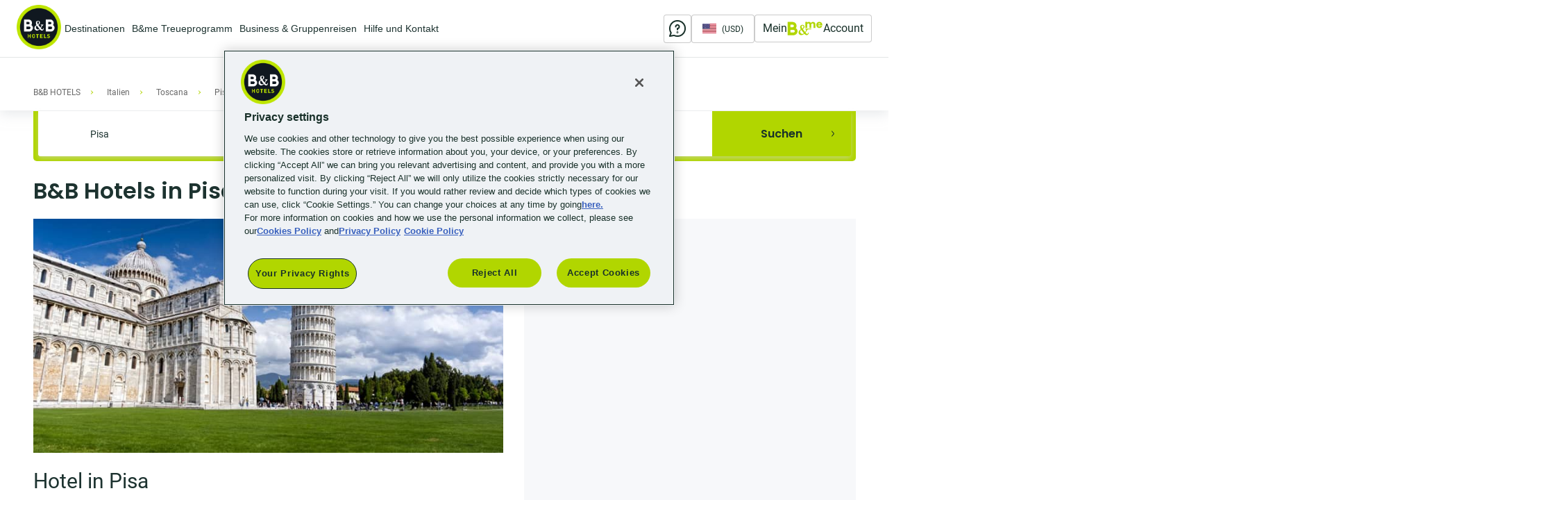

--- FILE ---
content_type: text/html; charset=UTF-8
request_url: https://www.hotel-bb.com/de/stadt/hotels-pisa
body_size: 32211
content:
<!DOCTYPE html><html lang="de" dir="ltr" prefix="og: https://ogp.me/ns#"><head><script data-domain-script="740caccc-15cf-4090-b0c1-5cde6663f921"
src="https://cdn.cookielaw.org/scripttemplates/otSDKStub.js"
charset="UTF-8"
type="text/javascript"
data-document-language="true"></script><script type="text/javascript">
function OptanonWrapper() {
window.dataLayerAnalytics = window.dataLayerAnalytics || [];
window.dataLayerAnalytics.push({event:'OneTrustGroupsUpdated'});
if (document.getElementById('onetrust-banner-sdk')) {
var isMobile = window.matchMedia("(max-width: 480px)").matches;
if (isMobile) {
var acceptBtn = document.getElementById("onetrust-accept-btn-handler");
var declineBtn = document.getElementById("onetrust-reject-all-handler");
var cookieSettingsBtn = document.getElementById("onetrust-pc-btn-handler");
var btnContainer = document.getElementById("onetrust-button-group");
btnContainer.append(acceptBtn, declineBtn, cookieSettingsBtn);
}
}
}
</script><script type="application/json" data-drupal-selector="drupal-settings-json">{"path":{"baseUrl":"\/","pathPrefix":"de\/","currentPath":"node\/2991","currentPathIsAdmin":false,"isFront":false,"currentLanguage":"de"},"pluralDelimiter":"\u0003","suppressDeprecationErrors":true,"ajaxPageState":{"libraries":"bbh_bandme\/check_userinformation,bbh_datalayer\/behaviors,bbh_footer\/anon_subscription,bbh_footer\/browser_language_subscription_form,bbh_footer\/subscription_form_update_command,bbh_front\/city-css,bbh_front\/city-landing-load-more,bbh_front\/dynatraceprod_script,bbh_front\/filters-open-close,bbh_front\/fixed-container,bbh_front\/geoip,bbh_front\/global-css,bbh_front\/js-footer,bbh_front\/js-header,bbh_front\/map-city-landing,bbh_front\/map-expand,bbh_front\/multi-hotels-filters-city-landing,bbh_front\/search,bbh_front\/search-block-homepage,bbh_front_page\/bbh_front_page.footer.social_menu_wrap,bbh_front_page\/drupal.bbh_front_page.contextualized_content,bbh_user\/toggle_legal_notice,blazy\/blazy,blazy\/classlist,blazy\/polyfill,blazy\/promise,blazy\/raf,ckeditor_indentblock\/indentblock,classy\/base,classy\/messages,core\/normalize,datalayer\/behaviors,social_media_links\/social_media_links.theme,system\/base","theme":"bbh_front","theme_token":null},"ajaxTrustedUrl":{"\/de\/hotel\/sprites\/symbol\/svg\/sprite.symbol.svg":true,"\/de\/search":true},"dataLayer":{"defaultLang":"en","languages":{"es":{"id":"es","name":"Espa\u00f1ol","direction":"ltr","weight":-10},"en":{"id":"en","name":"English","direction":"ltr","weight":-9},"fr":{"id":"fr","name":"Fran\u00e7ais","direction":"ltr","weight":-8},"ca":{"id":"ca","name":"Catal\u00e0","direction":"ltr","weight":-7},"de":{"id":"de","name":"Deutsch","direction":"ltr","weight":-6},"it":{"id":"it","name":"Italiano","direction":"ltr","weight":-5},"pt":{"id":"pt","name":"Portugu\u00eas","direction":"ltr","weight":-4},"pl":{"id":"pl","name":"Polski","direction":"ltr","weight":-3},"cs":{"id":"cs","name":"\u010cesky","direction":"ltr","weight":-1},"nl":{"id":"nl","name":"Nederlands","direction":"ltr","weight":0},"pt-br":{"id":"pt-br","name":"PT-BR","direction":"ltr","weight":1},"sl":{"id":"sl","name":"Sloven\u0161\u010dina","direction":"ltr","weight":2},"hu":{"id":"hu","name":"Magyar","direction":"ltr","weight":3},"da":{"id":"da","name":"Dansk","direction":"ltr","weight":4}}},"bbh_datalayer":{"containers":["dataLayerAnalytics"],"pageTracked":false,"routeName":"city","mashineRouteName":"entity.node.canonical","node_title":"Pisa"},"bbh_datalayer_ga4":{"page_data":{"type":"Book","category1":"Book search","name":"Book search - City","city":"Pisa","country":"IT","region":"Toscana"},"userLoyaltyProgram":"unknow"},"contextualized":{"footer_legal_menu":{"current":{"all":"all"},"available":{"all":"all"}},"footer_menu":{"current":{"all":"all"},"available":{"LU":"LU","AT":"AT","all":"all","BR":"BR","CZ":"CZ","DK":"DK","FR":"FR","DE":"DE","IT":"IT","NL":"NL","PL":"PL","PT":"PT","ES":"ES","US":"US"}},"main_menu":{"current":{"all":"all"},"available":{"LU":"LU","ES":"ES","all":"all","AT":"AT","BE":"BE","BR":"BR","CZ":"CZ","DK":"DK","FR":"FR","DE":"DE","HU":"HU","IT":"IT","NL":"NL","PL":"PL","PT":"PT","CH":"CH","GB":"GB","US":"US","SI":"SI"}}},"blazy":{"loadInvisible":false,"offset":180,"saveViewportOffsetDelay":100,"validateDelay":125,"container":"","loader":true,"unblazy":false},"blazyIo":{"disconnect":false,"rootMargin":"0px","threshold":[0,0.25,0.5,0.75,1]},"currentLanguage":"Deutsch","lazyLibrary":{"bbh_front\/search-form":{"elements":[".bbh-search-block-form"],"files":["https:\/\/www.hotel-bb.com\/css-js\/public\/prod\/js\/js__BOdC5X5rWRrbGDDbHjUuGCrhEwgrbKkIls68ZdMjZg.js"],"dependencies":["bbh_front\/vendor"],"trigger":"searchFormLoaded"},"bbh_front\/my-account-dropdown":{"elements":[".my-account-dropdown"],"files":["https:\/\/www.hotel-bb.com\/css-js\/public\/prod\/js\/js_YaKb2BtXJ_9W7Ef9YK0vwe1MLL-5DXNutQYZMdGm2W4.js"]},"bbh_front\/bbh_front":{"elements":[".main-slider__links .links-holder"],"files":["https:\/\/www.hotel-bb.com\/css-js\/public\/prod\/js\/js_LrdSndSAx7jA3jZ6LWm7oi_bdKLWsLz4ucJZA76bnD8.js"]},"bbh_front\/custom-calendar":{"elements":[".js-calendar"],"files":["https:\/\/www.hotel-bb.com\/css-js\/public\/prod\/js\/js_cUQqHCRHQqhUz437R-MicpbgXAeCMQjyZjRnZpiRHWE.js"]}},"google_places_resrictions":[],"bbh_search":{"markers":[{"bestPrice":"0","compositions":{"total":{"rooms":1,"adults":1,"children":0},"sleepers":[{"adultsCount":1,"childrenCount":0}],"url":"\/de\/hotel\/pisa"},"icon":"\/themes\/custom\/bbh_front\/html\/images\/pin-unavailable.svg","iconActive":"\/themes\/custom\/bbh_front\/html\/images\/pin-logo.svg","iconHover":"\/themes\/custom\/bbh_front\/html\/images\/pin-logo.svg","available":false,"isPartial":false,"partialData":[],"noAvailability":false,"id":500,"title":"B\u0026B HOTEL Pisa Airport","href":"https:\/\/www.hotel-bb.com\/de\/hotel\/pisa","image":"https:\/\/res.cloudinary.com\/hzekpb1cg\/image\/upload\/q_auto:low\/c_fill,h_231,w_373,f_auto\/s3\/public\/prod\/s3fs-public\/hotel-Pisa_matrimoniale_1-40727.jpg","images":["https:\/\/res.cloudinary.com\/hzekpb1cg\/image\/upload\/q_auto:low\/c_fill,h_231,w_373,f_auto\/s3\/public\/prod\/s3fs-public\/hotel-Pisa_matrimoniale_1-40727.jpg","https:\/\/res.cloudinary.com\/hzekpb1cg\/image\/upload\/q_auto:low\/c_fill,h_231,w_373,f_auto\/s3\/public\/prod\/s3fs-public\/hotel-pisa_breakfast_1.48405222-47994.jpg","https:\/\/res.cloudinary.com\/hzekpb1cg\/image\/upload\/q_auto:low\/c_fill,h_231,w_373,f_auto\/s3\/public\/prod\/s3fs-public\/hotel-Pisa_esterni_1-40800.jpg","https:\/\/res.cloudinary.com\/hzekpb1cg\/image\/upload\/q_auto:low\/c_fill,h_231,w_373,f_auto\/s3\/public\/prod\/s3fs-public\/hotel-Pisa_interni_5-40790.jpg","https:\/\/res.cloudinary.com\/hzekpb1cg\/image\/upload\/q_auto:low\/c_fill,h_231,w_373,f_auto\/s3\/public\/prod\/s3fs-public\/hotel-pisa_twin-room_1-48132.jpg","https:\/\/res.cloudinary.com\/hzekpb1cg\/image\/upload\/q_auto:low\/c_fill,h_231,w_373,f_auto\/s3\/public\/prod\/s3fs-public\/hotel-Pisa_tripla_terrazza_7-40762.jpg","https:\/\/res.cloudinary.com\/hzekpb1cg\/image\/upload\/q_auto:low\/c_fill,h_231,w_373,f_auto\/s3\/public\/prod\/s3fs-public\/hotel-Pisa_tripla_terrazza_10-40757.jpg","https:\/\/res.cloudinary.com\/hzekpb1cg\/image\/upload\/q_auto:low\/c_fill,h_231,w_373,f_auto\/s3\/public\/prod\/s3fs-public\/hotel-Pisa_interni_7-40792.jpg","https:\/\/res.cloudinary.com\/hzekpb1cg\/image\/upload\/q_auto:low\/c_fill,h_231,w_373,f_auto\/s3\/public\/prod\/s3fs-public\/hotel-Pisa_interni_4-40805.jpg","https:\/\/res.cloudinary.com\/hzekpb1cg\/image\/upload\/q_auto:low\/c_fill,h_231,w_373,f_auto\/s3\/public\/prod\/s3fs-public\/hotel-Pisa_interni_1-40802.jpg","https:\/\/res.cloudinary.com\/hzekpb1cg\/image\/upload\/q_auto:low\/c_fill,h_231,w_373,f_auto\/s3\/public\/prod\/s3fs-public\/hotel-pisa_bbshop_1.eda86113-48131.jpg","https:\/\/res.cloudinary.com\/hzekpb1cg\/image\/upload\/q_auto:low\/c_fill,h_231,w_373,f_auto\/s3\/public\/prod\/s3fs-public\/hotel-Pisa_interni_3-40804.jpg","https:\/\/res.cloudinary.com\/hzekpb1cg\/image\/upload\/q_auto:low\/c_fill,h_231,w_373,f_auto\/s3\/public\/prod\/s3fs-public\/hotel-Pisa_colazione_3-40795.jpg","https:\/\/res.cloudinary.com\/hzekpb1cg\/image\/upload\/q_auto:low\/c_fill,h_231,w_373,f_auto\/s3\/public\/prod\/s3fs-public\/hotel-Pisa_colazione_7-40797.jpg","https:\/\/res.cloudinary.com\/hzekpb1cg\/image\/upload\/q_auto:low\/c_fill,h_231,w_373,f_auto\/s3\/public\/prod\/s3fs-public\/hotel-Pisa_colazione_4-40796.jpg","https:\/\/res.cloudinary.com\/hzekpb1cg\/image\/upload\/q_auto:low\/c_fill,h_231,w_373,f_auto\/s3\/public\/prod\/s3fs-public\/hotel-Pisa_colazione_2-40794.jpg","https:\/\/res.cloudinary.com\/hzekpb1cg\/image\/upload\/q_auto:low\/c_fill,h_231,w_373,f_auto\/s3\/public\/prod\/s3fs-public\/hotel-Pisa_colazione_9-40799.jpg","https:\/\/res.cloudinary.com\/hzekpb1cg\/image\/upload\/q_auto:low\/c_fill,h_231,w_373,f_auto\/s3\/public\/prod\/s3fs-public\/hotel-Pisa_interni_6-40791.jpg","https:\/\/res.cloudinary.com\/hzekpb1cg\/image\/upload\/q_auto:low\/c_fill,h_231,w_373,f_auto\/s3\/public\/prod\/s3fs-public\/hotel-Pisa_tripla_2-40742.jpg","https:\/\/res.cloudinary.com\/hzekpb1cg\/image\/upload\/q_auto:low\/c_fill,h_231,w_373,f_auto\/s3\/public\/prod\/s3fs-public\/hotel-Pisa_matrimoniale_2-40728.jpg","https:\/\/res.cloudinary.com\/hzekpb1cg\/image\/upload\/q_auto:low\/c_fill,h_231,w_373,f_auto\/s3\/public\/prod\/s3fs-public\/hotel-Pisa_esterni_2-40801.jpg"],"location":{"lat":43.6867974,"lon":10.4315345},"countryCode":"IT","popupHtml":"\u003Cdiv class=\u0022popup-box\u0022\u003E\u003Cdiv class=\u0022map-popup\u0022\u003E\n\u003Cdiv data-nid=\u002237991\u0022 data-hotel_id=\u002224764\u0022 data-country=\u0022be\u0022 role=\u0022article\u0022 class=\u0022node node--type-hotel node--view-mode-map-marker-popup hotel-preview\u0022\u003E\u003Ca href=\u0022#\u0022 class=\u0022hotel-preview__holder hotel-url\u0022\u003E\u003Cdiv class=\u0022image-holder\u0022\u003E\u003C\/div\u003E\u003Cdiv class=\u0022hotel-preview__image-box\u0022\u003E\u003Cdiv class=\u0022hotel-preview__info-panel\u0022\u003E\u003Cspan class=\u0022hotel-preview__info-txt\u0022\u003E\u003C\/span\u003E\u003C\/div\u003E\u003C\/div\u003E\u003Cdiv class=\u0022hotel-preview__description\u0022\u003E\u003Ch3 class=\u0022hotel-preview__title\u0022\u003E\u003C\/h3\u003E\u003Cspan class=\u0022distance-info\u0022\u003E\u003C\/span\u003E\u003Cdiv class=\u0022raiting-block\u0022\u003E\u003C\/div\u003E\u003Cdiv class=\u0022hotel-preview__services hidden\u0022\u003E\u003C\/div\u003E\u003Cdiv class=\u0022hotel-preview__details\u0022\u003E\u003Cdiv class=\u0022hotel-preview__promo\u0022\u003E\u003Cstrong class=\u0022hotel-preview__promo-title\u0022\u003E\u003C\/strong\u003E\u003Cstrong class=\u0022hotel-preview__promo-value\u0022\u003E\u003C\/strong\u003E\u003C\/div\u003E\u003Cdiv class=\u0022hotel-preview__details-txt\u0022\u003E\u003Cspan class=\u0022hotel-preview__price-txt\u0022\u003E\u003C\/span\u003E\u003C\/div\u003E\u003Cdiv class=\u0022hotel-preview__price-box\u0022\u003E\u003Cdiv class=\u0022hotel-preview__price-wrapp\u0022\u003E\u003Cspan class=\u0022hotel-preview__price-instead\u0022\u003E\u003C\/span\u003E\u003Cspan class=\u0022hotel-preview__price\u0022\u003E\u003C\/span\u003E\u003C\/div\u003E\u003Cdiv class=\u0022hotel-preview__details-txt\u0022\u003E\u003Cspan class=\u0022hotel-preview__details-persons\u0022\u003E\u003C\/span\u003E\u003C\/div\u003E\u003C\/div\u003E\u003C\/div\u003E\u003Cdiv class=\u0022hotel-preview__btn-wrap\u0022\u003E\u003Cdiv class=\u0022button\u0022\u003E\u003Cspan class=\u0022button__inner\u0022\u003EVerf\u00fcgbarkeit pr\u00fcfen\u003C\/span\u003E\u003C\/div\u003E\u003C\/div\u003E\u003C\/div\u003E\u003C\/a\u003E\u003C\/div\u003E\u003C\/div\u003E\u003C\/div\u003E","totalScore":" \u003Cspan class=\u0022number\u0022\u003E\u003Cspan\u003E4.0\u003C\/span\u003E \/ \u003Cspan\u003E5\u003C\/span\u003E\u003C\/span\u003E\n \u003Cdiv class=\u0022ty-preview-rating inline-icone-reviews\u0022\u003E\u003Cul class=\u0022raiting-list\u0022\u003E\u003Cli class=\u0022active\u0022\u003E1\u003C\/li\u003E\u003Cli class=\u0022active\u0022\u003E2\u003C\/li\u003E\u003Cli class=\u0022active\u0022\u003E3\u003C\/li\u003E\u003Cli class=\u0022active\u0022\u003E4\u003C\/li\u003E\u003Cli\u003E5\u003C\/li\u003E\u003C\/ul\u003E\u003C\/div\u003E\n \u003Cspan class=\u0022link ty-preview-count\u0022\u003E(1103 Kundenmeinungen)\u003C\/span\u003E\n \n","isPromoCodeApplied":null,"promoCodeAppliedText":null,"address":"Via Scornigiana, 1","code":"56121","city":"Pisa","country":"Italien","addition_to_address":null,"main_cities":["Pisa"],"billing_address":false,"display_mandatory_address":false,"display_mandatory_city_address":false,"display_mandatory_postal_code_address":false,"display_mandatory_country_address":false,"display_mandatory_citizenship":false,"display_mandatory_per_occupant":false,"display_mandatory_\u0441itizenship_occupant_per_room":false,"display_optional_email_occupant_per_room":true,"address_string":"56121 Pisa, Italien","hotel_id":"12924","priceNumber":0,"hotel_services":"\u003Cdiv class=\u0022services\u0022\u003E \u003Cdiv class=\u0022service\u0022\u003E\n \u003Cdiv class=\u0022services-icon\u0022 title=\u0022Kostenloses Wi-Fi 300 Mb\/s\u0022\u003E\n \u003Cimg src=\u0022https:\/\/www.hotel-bb.com\/css-js\/public\/prod\/s3fs-public\/icons\/Free-wifi_0-523_1.svg\u0022 alt=\u0022Kostenloses Wi-Fi 300 Mb\/s\u0022\u003E\n \u003C\/div\u003E\n \u003Cdiv class=\u0022service-name\u0022\u003E\n Kostenloses Wi-Fi 300 Mb\/s\n \u003C\/div\u003E\n \u003C\/div\u003E\n \u003Cdiv class=\u0022service\u0022\u003E\n \u003Cdiv class=\u0022services-icon\u0022 title=\u0022Fr\u00fchst\u00fccksbuffet\u0022\u003E\n \u003Cimg src=\u0022https:\/\/www.hotel-bb.com\/css-js\/public\/prod\/s3fs-public\/icons\/Colazione-buffet-3-_0-526_2.svg\u0022 alt=\u0022Fr\u00fchst\u00fccksbuffet\u0022\u003E\n \u003C\/div\u003E\n \u003Cdiv class=\u0022service-name\u0022\u003E\n Fr\u00fchst\u00fccksbuffet\n \u003C\/div\u003E\n \u003C\/div\u003E\n \u003Cdiv class=\u0022service\u0022\u003E\n \u003Cdiv class=\u0022services-icon\u0022 title=\u0022Kostenloser Parkplatz nach Verf\u00fcgbarkeit\u0022\u003E\n \u003Cimg src=\u0022https:\/\/www.hotel-bb.com\/css-js\/public\/prod\/s3fs-public\/icons\/Parcheggio-esterno-free-510_2.svg\u0022 alt=\u0022Kostenloser Parkplatz nach Verf\u00fcgbarkeit\u0022\u003E\n \u003C\/div\u003E\n \u003Cdiv class=\u0022service-name\u0022\u003E\n Kostenloser Parkplatz nach Verf\u00fcgbarkeit\n \u003C\/div\u003E\n \u003C\/div\u003E\n \u003Cdiv class=\u0022service\u0022\u003E\n \u003Cdiv class=\u0022services-icon\u0022 title=\u002224h automatischer Empfang\u0022\u003E\n \u003Cimg src=\u0022https:\/\/www.hotel-bb.com\/css-js\/public\/prod\/s3fs-public\/icons\/Reception-automatica-24H-3-525_1.svg\u0022 alt=\u002224h automatischer Empfang\u0022\u003E\n \u003C\/div\u003E\n \u003Cdiv class=\u0022service-name\u0022\u003E\n 24h automatischer Empfang\n \u003C\/div\u003E\n \u003C\/div\u003E\n \u003Cdiv class=\u0022service\u0022\u003E\n \u003Cdiv class=\u0022services-icon\u0022 title=\u0022Haustiere willkommen\u0022\u003E\n \u003Cimg src=\u0022https:\/\/www.hotel-bb.com\/css-js\/public\/prod\/s3fs-public\/icons\/Animali-ammessi_0-628_1.svg\u0022 alt=\u0022Haustiere willkommen\u0022\u003E\n \u003C\/div\u003E\n \u003Cdiv class=\u0022service-name\u0022\u003E\n Haustiere willkommen\n \u003C\/div\u003E\n \u003C\/div\u003E\n \u003C\/div\u003E","availabilityChecking":false}],"availabilityCheking":false,"zoomlevelAvailabilityRequest":"9","zoomlevelAailabilityDisplay":"10","client_id":"gme-moveon","map_id":"bdbfe6e1e41f4a473223637f","hotels_request_limit":"10","searchzonedisplay":1,"cluster_algorithm":"SuperClusterAlgorithm","cluster_arguments":"minZoom:0,maxZoom:16,minPoints:2,radius:300","ignore_query":false,"contributedCountries":{"de":["Spanien","Italien","Frankreich","Deutschland","Polen","Tschechische Republik","Schweiz","Brasilien","Belgien","Portugal","Slowenien","\u00d6sterreich","Ungarn","Niederlande","D\u00e4nemark","Vereinigte Staaten von Amerika","Vereinigtes K\u00f6nigreich","Luxemburg","Liechtenstein"]}},"hotelData":{"dataLayer":{"city":"Pisa","country":"it","currency":"EUR","region":"Toscana"}},"city_landing":{"items_to_display":10},"faqGAHotel":[],"bbh_user":{"isLoggedIn":false},"toggleLegalNotice":{"closeText":"Schlie\u00dfe die rechtlichen Informationen","toggelText":"Rechtliche Informationen ansehen"},"homepageLinks":{"en-FR":"\/en\/fr","fr-FR":"\/fr","en-IT":"\/en\/it","it-IT":"\/it","es":"\/es\/int","en":"\/en","fr":"\/fr\/int","de":"\/de\/int","it":"\/it\/int","pt":"\/pt\/int","pl":"\/pl\/int","cs":"\/cs\/int","nl":"\/nl\/int","sl":"\/sl\/int","hu":"\/hu\/int","da":"\/da\/int","en-PT":"\/en\/pt","pt-PT":"\/pt","es-DE":"\/es\/de","en-DE":"\/en\/de","fr-DE":"\/fr\/de","de-DE":"\/de","it-DE":"\/it\/de","pt-DE":"\/pt\/de","en-BE":"\/en\/be","fr-BE":"\/fr\/be","nl-BE":"\/nl\/be","en-CH":"\/en\/ch","fr-CH":"\/fr\/ch","de-CH":"\/de\/ch","en-AT":"\/en\/at","de-AT":"\/de\/at","en-PL":"\/en\/pl","pl-PL":"\/pl","en-CZ":"\/en\/cz","cs-CZ":"\/cs","en-SI":"\/en\/si","sl-SI":"\/sl","en-BR":"\/en\/br","pt-BR":"\/pt\/br","en-NL":"\/en\/nl","de-NL":"\/de\/nl","nl-NL":"\/nl","en-HU":"\/en\/hu","hu-HU":"\/hu","en-DK":"\/en\/dk","de-DK":"\/de\/dk","da-DK":"\/da","en-US":"\/en\/us","en-GB":"\/en\/gb","es-ES":"\/es","en-ES":"\/en\/es","en-LU":"\/en\/lu","fr-LU":"\/fr\/lu","de-LU":"\/de\/lu","en-LI":"\/en\/li","de-LI":"\/de\/li"},"default_short_format":"d M","languages_list":{"es":{},"en":{},"fr":{},"de":{},"it":{},"pt":{},"pl":{},"cs":{},"nl":{},"sl":{},"hu":{},"da":{}},"default_language":"en","disableSolrSearch":false,"current_language_settings":{"date_format":"d M Y","time_format":24,"first_day":1},"countryCurrencies":{"ad":{"symbol":"\u20ac","code":"EUR","name":"Euro"},"li":{"symbol":"CHF","code":"CHF","name":"Swiss Franc"},"lu":{"symbol":"\u20ac","code":"EUR","name":"Euro"},"be":{"symbol":"\u20ac","code":"EUR","name":"Euro"},"gb":{"symbol":"\u00a3","code":"GBP","name":"British Pound Sterling"},"br":{"symbol":"R$","code":"BRL","name":"Brazilian Real"},"cz":{"symbol":"K\u010d","code":"CZK","name":"Czech Republic Koruna"},"de":{"symbol":"\u20ac","code":"EUR","name":"Euro"},"es":{"symbol":"\u20ac","code":"EUR","name":"Euro"},"fr":{"symbol":"\u20ac","code":"EUR","name":"Euro"},"it":{"symbol":"\u20ac","code":"EUR","name":"Euro"},"hu":{"symbol":"Ft","code":"HUF","name":"Hungarian Forint"},"nl":{"symbol":"\u20ac","code":"EUR","name":"Euro"},"pl":{"symbol":"z\u0142","code":"PLN","name":"Polish Zloty"},"pt":{"symbol":"\u20ac","code":"EUR","name":"Euro"},"si":{"symbol":"\u20ac","code":"EUR","name":"Euro"},"ch":{"symbol":"CHF","code":"CHF","name":"Swiss Franc"},"at":{"symbol":"\u20ac","code":"EUR","name":"Euro"},"dk":{"symbol":"Dkr","code":"DKK","name":"Danish Krone"},"us":{"symbol":"$","code":"USD","name":"US Dollar"},"default":{"symbol":"\u20ac","code":"EUR","name":"Euro"}},"suggestionData":{"key":"locations"},"googlemap":{"query":"client=gme-moveon\u0026language=de\u0026libraries=places\u0026callback=initGoogleMap\u0026v=3.41","domain":"https:\/\/maps.googleapis.com\/maps\/api\/js","fullUrl":"https:\/\/maps.googleapis.com\/maps\/api\/js?client=gme-moveon\u0026language=de\u0026libraries=places\u0026callback=initGoogleMap\u0026v=3.41"},"user":{"uid":0,"permissionsHash":"8e1416c490e70b113c23454f0f92a3559ccb4b477dd2ee601b05bcbcb01c4972"}}</script><script src="/css-js/public/prod/js/js_DXrbE_X4GY6lau2p4hmxunhCd_mJG-k7KTbSGuHaKBE.js"></script><script src="https://js.maxmind.com/js/apis/geoip2/v2.1/geoip2.js" async defer class="geoip-script" onerror="window.geoipStatus=&quot;error&quot;"></script><script src="/css-js/public/prod/js/js_z4acnD0VYYWhAzoezg_cxwZVjh8mOHe612t9RD0XP7w.js" defer class="promise-script"></script><script src="/css-js/public/prod/js/js_FtkBUHj980iNt9DifP-tmOtezyEulLHdQgxVjFRi93s.js"></script><script src="/css-js/public/prod/js/js_bcFu6YvXjvBJX5YwVEAI27BQcL23i0Esr52uLYXzw9E.js" defer></script><meta charset="utf-8" /><script>(function (i, s, o, g, r, a, m) { i[r] = i[r] || [], i["abtiming"] = 1 * new Date();a = s.createElement(o),m = s.getElementsByTagName(o)[0]; a.async = 1; a.src = g; m.parentNode.insertBefore(a, m)})(window, document, "script", "//try.abtasty.com/a94d0337da91299ba1f39b8da402ad77.js", "_abtasty");</script><script class="dataLayerAnalytics-script">var dataLayerAnalytics = [];</script><script type="application/ld+json">{ "@context": "https://schema.org", "@type": "ItemList", "itemListElement": [ { "@type": "ListItem", "position": 1, "item": { "@type": "Hotel", "name": "B&B HOTEL Pisa Airport", "description": "Discover the B&B Hotel Pisa: private bathroom, air conditioning and Wi-Fi 300 MB always included. Choose a hotel with the best value for money.", "image": "https://res.cloudinary.com/hzekpb1cg/image/upload/c_fit%2Ch_480%2Cw_480%2Cf_auto/s3/public/prod/s3fs-public/hotel-Pisa_matrimoniale_1-40727.jpg", "url": "https://www.hotel-bb.com/en/hotel/pisa", "priceRange": "€", "telephone": "+39 0289691555", "email": "pisa@hotelbb.com", "checkinTime": "14:00", "checkoutTime": "12:00", "address": { "@type": "PostalAddress", "addressCountry": "Italien", "addressLocality": "Pisa", "addressRegion": "", "postalCode": "56121", "streetAddress": "Via Scornigiana, 1" }, "aggregateRating": { "@type": "AggregateRating", "ratingValue": 4, "reviewCount": 1103 } } } ]
}</script><meta name="description" content="Buchen Sie mit 3 Klicks Ihr Hotel in Pisa" /><link rel="canonical" href="https://www.hotel-bb.com/de/stadt/hotels-pisa" /><link rel="icon" href="/themes/custom/bbh_front/images/favicon/favicon.ico" /><link rel="mask-icon" href="/themes/custom/bbh_front/images/favicon/safari-pinned-tab.svg" /><link rel="icon" sizes="16x16" href="/themes/custom/bbh_front/images/favicon/favicon-16x16.png" /><link rel="icon" sizes="32x32" href="/themes/custom/bbh_front/images/favicon/favicon-32x32.png" /><link rel="icon" sizes="192x192" href="/themes/custom/bbh_front/images/favicon/android-chrome-192x192.png" /><link rel="apple-touch-icon" sizes="144x144" href="/themes/custom/bbh_front/images/favicon/mstile-144x144.png" /><link rel="apple-touch-icon-precomposed" sizes="144x144" href="/themes/custom/bbh_front/images/favicon/mstile-144x144.png" /><meta property="og:site_name" content="B&amp;B HOTELS" /><meta name="msvalidate.01" content="554857DF8A4DCEE3D7FEF06ACE697F24" /><meta name="google-site-verification" content="wi1nyxa0H69saWkzbldN0abbyx6G0SjVYff4Rz5i8g8" /><meta name="p:domain_verify" content="efd6b4adf55b024f20076559aedce362" /><meta name="MobileOptimized" content="width" /><meta name="HandheldFriendly" content="true" /><meta name="viewport" content="width=device-width, initial-scale=1.0" /><link rel="preconnect" href="https://dcinfos-cache.abtasty.com" crossorigin /><link rel="preconnect" href="https://ariane.abtasty.com" /><link rel="preconnect" href="https://dcinfos.abtasty.com" /><link rel="preconnect" href="https://js.maxmind.com" /><link rel="preconnect" href="https://www.googletagmanager.com" /><link rel="preconnect" href="https://res.cloudinary.com" /><link rel="preconnect" href="https://cdn.cookielaw.org" /><link rel="preconnect" href="https://geoip-js.com" /><link rel="preconnect" href="https://try.abtasty.com" /><style type="text/css">@font-face{font-family:"Akkurat-Pro-Regular";src:url("/themes/custom/bbh_front/html/fonts/lineto-akkurat-pro-regular.woff2") format("woff2"),url("/themes/custom/bbh_front/html/fonts/lineto-akkurat-pro-regular.woff") format("woff");font-weight:normal;font-style:normal;font-display:swap;}@font-face{font-family:"Akkurat-Pro-Bold";src:url("/themes/custom/bbh_front/html/fonts/lineto-akkurat-pro-bold.woff2") format("woff2"),url("/themes/custom/bbh_front/html/fonts/lineto-akkurat-pro-bold.woff") format("woff");font-weight:normal;font-style:normal;font-display:swap;}@font-face{font-family:"Akkurat-Pro-Italic";src:url("/themes/custom/bbh_front/html/fonts/lineto-akkurat-pro-italic.woff2") format("woff2"),url("/themes/custom/bbh_front/html/fonts/lineto-akkurat-pro-italic.woff") format("woff");font-weight:normal;font-style:normal;font-display:swap;}@font-face{font-family:"Akkurat-Pro-Lightitalic";src:url("/themes/custom/bbh_front/html/fonts/lineto-akkurat-pro-lightitalic.woff2") format("woff2"),url("/themes/custom/bbh_front/html/fonts/lineto-akkurat-pro-lightitalic.woff") format("woff");font-weight:normal;font-style:normal;font-display:swap;}@font-face{font-family:"Akkurat-Pro-Light";src:url("/themes/custom/bbh_front/html/fonts/lineto-akkurat-pro-light.woff2") format("woff2"),url("/themes/custom/bbh_front/html/fonts/lineto-akkurat-pro-light.woff") format("woff");font-weight:normal;font-style:normal;font-display:swap;}@font-face{font-family:"Akkurat-Pro-Bolditalic";src:url("/themes/custom/bbh_front/html/fonts/lineto-akkurat-pro-bolditalic.woff2") format("woff2"),url("/themes/custom/bbh_front/html/fonts/lineto-akkurat-pro-bolditalic.woff") format("woff");font-weight:normal;font-style:normal;font-display:swap;}@font-face{font-family:'Roboto-Bold';src:url('/themes/custom/bbh_front/html/fonts/Roboto-Bold.eot');src:url('/themes/custom/bbh_front/html/fonts/Roboto-Bold.eot?#iefix') format('embedded-opentype'),url('/themes/custom/bbh_front/html/fonts/Roboto-Bold.woff2') format('woff2'),url('/themes/custom/bbh_front/html/fonts/Roboto-Bold.woff') format('woff');font-weight:bold;font-style:normal;font-display:swap;}@font-face{font-family:'Roboto-Regular';src:url('/themes/custom/bbh_front/html/fonts/Roboto-Regular.eot');src:url('/themes/custom/bbh_front/html/fonts/Roboto-Regular.eot?#iefix') format('embedded-opentype'),url('/themes/custom/bbh_front/html/fonts/Roboto-Regular.woff2') format('woff2'),url('/themes/custom/bbh_front/html/fonts/Roboto-Regular.woff') format('woff');font-weight:normal;font-style:normal;font-display:swap;}@font-face{font-family:'Poppins-Regular';src:url('/themes/custom/bbh_front/html/fonts/Poppins-Regular.eot');src:url('/themes/custom/bbh_front/html/fonts/Poppins-Regular.eot?#iefix') format('embedded-opentype'),url('/themes/custom/bbh_front/html/fonts/Poppins-Regular.woff2') format('woff2'),url('/themes/custom/bbh_front/html/fonts/Poppins-Regular.woff') format('woff');font-weight:normal;font-style:normal;font-display:swap;}@font-face{font-family:'Poppins-SemiBold';src:url('/themes/custom/bbh_front/html/fonts/Poppins-SemiBold.eot');src:url('/themes/custom/bbh_front/html/fonts/Poppins-SemiBold.eot?#iefix') format('embedded-opentype'),url('/themes/custom/bbh_front/html/fonts/Poppins-SemiBold.woff2') format('woff2'),url('/themes/custom/bbh_front/html/fonts/Poppins-SemiBold.woff') format('woff');font-weight:600;font-style:normal;font-display:swap;}
</style><link rel="manifest" href="/csp-manifest.json" /><link rel="alternate" hreflang="es-it" href="https://www.hotel-bb.com/es/ciudad/hoteles-pisa" /><link rel="alternate" hreflang="en-it" href="https://www.hotel-bb.com/en/city/hotels-pisa" /><link rel="alternate" hreflang="fr-it" href="https://www.hotel-bb.com/fr/ville/hotels-pisa" /><link rel="alternate" hreflang="de-it" href="https://www.hotel-bb.com/de/stadt/hotels-pisa" /><link rel="alternate" hreflang="it-it" href="https://www.hotel-bb.com/it/citta/hotel-pisa" /><link rel="alternate" hreflang="pt-it" href="https://www.hotel-bb.com/pt/cidade/hoteis-pisa" /><link rel="alternate" hreflang="nl-it" href="https://www.hotel-bb.com/nl/stad/hotels-pisa" /><script>(function(w,d,s,l,i){var st = function (c) {w[l]=w[l]||[];w[l].push({'user_country':('string' === typeof c)?c:''});w[l].push({'gtm.start':
new Date().getTime(),event:'gtm.js'});var f=d.getElementsByTagName(s)[0],
j=d.createElement(s),dl=l!='dataLayer'?'&l='+l:'';j.async=true;j.src=
'https://sgtm.hotel-bb.com/eq8ou2uur2tp1bi.js?aw='+i.replace(/^GTM-/, '')+dl;f.parentNode.insertBefore(j,f);}
if(typeof uCountry !== 'undefined' && 'function' === typeof uCountry){uCountry(st,st)}else{st(JSON.parse(localStorage.getItem("detectedCountry")||'{}').iso_code || '')}
})(window,document,'script','dataLayerAnalytics','GTM-589MVD2');</script><title>Buchen Sie sofort Ihr Hotel in Pisa</title><link rel="stylesheet" media="all" href="/css-js/public/prod/css/css__By_aRuSNBcZtbMrDxmT_c4QfSOT6tjnEDT2beVW4Eo.css" /><link rel="stylesheet" media="all" href="/css-js/public/prod/css/css_vX1MiNuHDvk72FUIhMQfzSruAcoFiWzqG25hTJiqIT0.css" />
                              <script>!function(e){var n="https://s.go-mpulse.net/boomerang/";if("False"=="True")e.BOOMR_config=e.BOOMR_config||{},e.BOOMR_config.PageParams=e.BOOMR_config.PageParams||{},e.BOOMR_config.PageParams.pci=!0,n="https://s2.go-mpulse.net/boomerang/";if(window.BOOMR_API_key="5M67N-ZEE6X-YAZKW-ZGV5L-CJYR8",function(){function e(){if(!o){var e=document.createElement("script");e.id="boomr-scr-as",e.src=window.BOOMR.url,e.async=!0,i.parentNode.appendChild(e),o=!0}}function t(e){o=!0;var n,t,a,r,d=document,O=window;if(window.BOOMR.snippetMethod=e?"if":"i",t=function(e,n){var t=d.createElement("script");t.id=n||"boomr-if-as",t.src=window.BOOMR.url,BOOMR_lstart=(new Date).getTime(),e=e||d.body,e.appendChild(t)},!window.addEventListener&&window.attachEvent&&navigator.userAgent.match(/MSIE [67]\./))return window.BOOMR.snippetMethod="s",void t(i.parentNode,"boomr-async");a=document.createElement("IFRAME"),a.src="about:blank",a.title="",a.role="presentation",a.loading="eager",r=(a.frameElement||a).style,r.width=0,r.height=0,r.border=0,r.display="none",i.parentNode.appendChild(a);try{O=a.contentWindow,d=O.document.open()}catch(_){n=document.domain,a.src="javascript:var d=document.open();d.domain='"+n+"';void(0);",O=a.contentWindow,d=O.document.open()}if(n)d._boomrl=function(){this.domain=n,t()},d.write("<bo"+"dy onload='document._boomrl();'>");else if(O._boomrl=function(){t()},O.addEventListener)O.addEventListener("load",O._boomrl,!1);else if(O.attachEvent)O.attachEvent("onload",O._boomrl);d.close()}function a(e){window.BOOMR_onload=e&&e.timeStamp||(new Date).getTime()}if(!window.BOOMR||!window.BOOMR.version&&!window.BOOMR.snippetExecuted){window.BOOMR=window.BOOMR||{},window.BOOMR.snippetStart=(new Date).getTime(),window.BOOMR.snippetExecuted=!0,window.BOOMR.snippetVersion=12,window.BOOMR.url=n+"5M67N-ZEE6X-YAZKW-ZGV5L-CJYR8";var i=document.currentScript||document.getElementsByTagName("script")[0],o=!1,r=document.createElement("link");if(r.relList&&"function"==typeof r.relList.supports&&r.relList.supports("preload")&&"as"in r)window.BOOMR.snippetMethod="p",r.href=window.BOOMR.url,r.rel="preload",r.as="script",r.addEventListener("load",e),r.addEventListener("error",function(){t(!0)}),setTimeout(function(){if(!o)t(!0)},3e3),BOOMR_lstart=(new Date).getTime(),i.parentNode.appendChild(r);else t(!1);if(window.addEventListener)window.addEventListener("load",a,!1);else if(window.attachEvent)window.attachEvent("onload",a)}}(),"".length>0)if(e&&"performance"in e&&e.performance&&"function"==typeof e.performance.setResourceTimingBufferSize)e.performance.setResourceTimingBufferSize();!function(){if(BOOMR=e.BOOMR||{},BOOMR.plugins=BOOMR.plugins||{},!BOOMR.plugins.AK){var n=""=="true"?1:0,t="",a="clmlfgqxzvm2y2l47s6q-f-1a1cc4d72-clientnsv4-s.akamaihd.net",i="false"=="true"?2:1,o={"ak.v":"39","ak.cp":"1403808","ak.ai":parseInt("851723",10),"ak.ol":"0","ak.cr":10,"ak.ipv":4,"ak.proto":"h2","ak.rid":"165f0fde","ak.r":38938,"ak.a2":n,"ak.m":"b","ak.n":"essl","ak.bpcip":"18.216.178.0","ak.cport":44494,"ak.gh":"23.55.170.157","ak.quicv":"","ak.tlsv":"tls1.3","ak.0rtt":"","ak.0rtt.ed":"","ak.csrc":"-","ak.acc":"","ak.t":"1769798845","ak.ak":"hOBiQwZUYzCg5VSAfCLimQ==le2sgi7c0CgQv9S2ipbYpfRFSvlTomlNuvc8XO+I9zL7+7XMdpTuyNmSR3zNM+uDp1cD4Z8i+D4n7DJsKsn/Wc6kwXXJWOsPJBOoiRY/Qk7JPYLd17eSC2l/fSfkiXF0k6JvytAbrc0Emx8rUkbwJONL6q8P2EtSH4yTki40j/G2onsfS2/My/sqX0RT/74RFfSjn5iipqtCUZVPHIHCiCsb6GhaI02KR63m18BtwjrL2Li88rrYmSbOOTu4KGSXwhhD0Mo1+RakDux/ymzTHqA6S9MTqQhpcHG0cnOX9+I7/YoKLugoVPVXjKpJRG+haWcKzHU743nGTRkn77hluLnI4AGjD4qb9O1y6cv9kt6PwM7tW32SdIHh+I8bmnnADHXgbYYeqZSQpUtuWMpPmPhsvDZj83nl9ifaZwHaZoM=","ak.pv":"9","ak.dpoabenc":"","ak.tf":i};if(""!==t)o["ak.ruds"]=t;var r={i:!1,av:function(n){var t="http.initiator";if(n&&(!n[t]||"spa_hard"===n[t]))o["ak.feo"]=void 0!==e.aFeoApplied?1:0,BOOMR.addVar(o)},rv:function(){var e=["ak.bpcip","ak.cport","ak.cr","ak.csrc","ak.gh","ak.ipv","ak.m","ak.n","ak.ol","ak.proto","ak.quicv","ak.tlsv","ak.0rtt","ak.0rtt.ed","ak.r","ak.acc","ak.t","ak.tf"];BOOMR.removeVar(e)}};BOOMR.plugins.AK={akVars:o,akDNSPreFetchDomain:a,init:function(){if(!r.i){var e=BOOMR.subscribe;e("before_beacon",r.av,null,null),e("onbeacon",r.rv,null,null),r.i=!0}return this},is_complete:function(){return!0}}}}()}(window);</script></head><body class="with-improvements path-node page-node-type-city-landing page-node-type-hotel"><div class="main-loader"><div class="loader green"></div></div><div class="message-banners__block"></div> <noscript><iframe src="https://www.googletagmanager.com/ns.html?id=GTM-589MVD2"
height="0" width="0" style="display:none;visibility:hidden"></iframe></noscript><noscript><iframe src="https://sgtm.hotel-bb.com/ns.html?id=GTM-589MVD2" width="0" height="0" style="display:none;visibility:hidden;"></iframe></noscript><div class="dialog-off-canvas-main-canvas" data-off-canvas-main-canvas><div class="wrapper landing-page"><div class="w1"> <header class="header"> <a href="#" class="menu-opener"><span>Menu opener</span></a><div class="container"> <a class="logo homepage-link" href="https://www.hotel-bb.com/de" id="container-img-logo"> <img src="/themes/custom/bbh_front/logo.png" alt="Home" /> </a><div class="header-wrap"><div class="region region-header-navigation header-holder"><div class="header-frame"><div class="header-frame-inner"><div class="header-frame-in contextualized-main_menu contextualized"><ul id="nav"><li><a href="/de" target="_self" data-analytics-menu-title="Destinations" data-analytics-menu-position="1" data-drupal-link-system-path="&lt;front&gt;">Destinationen</a><div class="drop-nav"><div class="drop-holder"><div class="navigation-block"><a href="#" class="btn-back">Zurück</a><ul class="tab-nav tab-nav--no-space"><li class="data-country-check" data-country=""><a href="/de/frankreich/hotels-frankreich" target="_self" data-analytics-menu-title="France" data-drupal-link-system-path="node/5031">Frankreich</a><div class="tab"><a href="#" class="btn-back">Zurück</a><div class="box"><strong class="title">Beliebte Reiseziele</strong><div class="list-holder"><ul><li><a href="/de/stadt/hotels-paris" data-analytics-menu-title="Paris">Paris</a></li><li><a href="/de/stadt/hotels-marseille" data-analytics-menu-title="Marseille">Marseille</a></li><li><a href="/de/stadt/hotels-lyon" data-analytics-menu-title="Lyon">Lyon </a></li><li><a href="/de/stadt/hotels-toulouse" data-analytics-menu-title="Toulouse">Toulouse </a></li><li><a href="/de/stadt/hotels-nice" data-analytics-menu-title="Nice">Nice</a></li><li><a href="/de/stadt/hotels-nantes" data-analytics-menu-title="Nantes">Nantes</a></li><li><a href="/de/stadt/hotels-montpellier" data-analytics-menu-title="Montpellier ">Montpellier </a></li><li><a href="/de/stadt/hotels-strasbourg" data-analytics-menu-title="Strasbourg ">Strasbourg </a></li><li><a href="/de/stadt/hotels-bordeaux" data-analytics-menu-title="Bordeaux">Bordeaux</a></li><li><a href="/de/stadt/hotels-lille" data-analytics-menu-title="Lille ">Lille</a></li><li><a href="/de/stadt/hotels-rennes" data-analytics-menu-title="Rennes ">Rennes </a></li></ul><ul><li><a href="/de/stadt/hotels-reims" data-analytics-menu-title="Reims ">Reims </a></li><li><a href="/de/stadt/hotels-toulon" data-analytics-menu-title="Toulon">Toulon</a></li><li><a href="/de/stadt/hotels-le-havre" data-analytics-menu-title="Le Havre">Le Havre</a></li><li><a href="/de/stadt/hotels-grenoble" data-analytics-menu-title="Grenoble">Grenoble</a></li><li><a href="/de/stadt/hotels-angers" data-analytics-menu-title="Angers">Angers</a></li><li><a href="/de/stadt/hotels-clermont-ferrand" data-analytics-menu-title="Clermont-Ferrand">Clermont-Ferrand</a></li><li><a href="/de/stadt/hotels-aix-en-provence" data-analytics-menu-title="Aix-en-Provence">Aix-en-Provence</a></li><li><a href="/de/stadt/hotels-brest" data-analytics-menu-title="Brest">Brest</a></li><li><a href="/de/stadt/hotels-amiens" data-analytics-menu-title="Amiens">Amiens</a></li><li><a href="/de/stadt/hotels-bayonne" data-analytics-menu-title="Bayonne">Bayonne</a></li></ul></div><a href="/de/frankreich/hotels-frankreich" class="link" data-analytics-menu-title="All our hotels in France">Alle unsere Hotels in Frankreich</a></div><div class="box mobile-hide"><aside><a href="https://www.hotel-bb.com/en/france/hotels-france"><div class="media media--blazy is-b-loading media--image"><img class="media__image media__element b-lazy" decoding="async" data-src="https://res.cloudinary.com/hzekpb1cg/image/upload/c_fit,h_330,w_330,f_auto/s3/public/prod/2023-01/hôtels%20en%20france.jpg" src="data:image/svg+xml;charset=utf-8,%3Csvg%20xmlns%3D&#039;http%3A%2F%2Fwww.w3.org%2F2000%2Fsvg&#039;%20viewBox%3D&#039;0%200%20100%20100&#039;%2F%3E" alt="" /></div></a></aside></div></div></li><li class="data-country-check" data-country=""><a href="/de/deutschland/hotels-deutschland" data-analytics-menu-title="Germany" data-drupal-link-system-path="node/11371">Deutschland</a><div class="tab"><a href="#" class="btn-back">Zurück</a><div class="box"><strong class="title">Beliebte Reiseziele</strong><div class="list-holder"><ul><li><a href="/de/stadt/hotels-berlin" data-analytics-menu-title="Berlin">Berlin</a></li><li><a href="/de/stadt/hotels-muenchen" data-analytics-menu-title="München ">München </a></li><li><a href="/de/stadt/hotels-frankfurt-am-main" data-analytics-menu-title="Frankfurt am Main">Frankfurt am Main</a></li><li><a href="/de/stadt/hotels-hamburg" data-analytics-menu-title="Hamburg ">Hamburg </a></li><li><a href="/de/stadt/hotels-koeln" data-analytics-menu-title="Köln ">Köln </a></li><li><a href="/de/stadt/hotels-duesseldorf" data-analytics-menu-title="Düsseldorf">Düsseldorf</a></li><li><a href="/de/stadt/hotels-stuttgart" data-analytics-menu-title="Stuttgart ">Stuttgart </a></li><li><a href="/de/stadt/hotels-hannover" data-analytics-menu-title="Hannover ">Hannover </a></li><li><a href="/de/stadt/hotels-nuernberg" data-analytics-menu-title="Nürnberg ">Nürnberg </a></li><li><a href="/de/stadt/hotels-dresden" data-analytics-menu-title="Dresden">Dresden</a></li><li><a href="/de/stadt/hotels-leipzig" data-analytics-menu-title="Leipzig ">Leipzig </a></li></ul><ul><li><a href="/de/stadt/hotels-mainz" data-analytics-menu-title="Mainz ">Mainz </a></li><li><a href="/de/stadt/hotels-rostock" data-analytics-menu-title="Rostock ">Rostock </a></li><li><a href="/de/stadt/hotels-ulm" data-analytics-menu-title="Ulm">Ulm</a></li><li><a href="/de/stadt/hotels-schweinfurt" data-analytics-menu-title="Schweinfurt ">Schweinfurt </a></li><li><a href="/de/stadt/hotels-kassel" data-analytics-menu-title="Kassel ">Kassel </a></li><li><a href="/de/stadt/hotels-augsburg" data-analytics-menu-title="Augsburg ">Augsburg </a></li><li><a href="/de/stadt/hotels-braunschweig" data-analytics-menu-title="Braunschweig ">Braunschweig </a></li><li><a href="/de/stadt/hotels-bremen" data-analytics-menu-title="Bremen ">Bremen </a></li><li><a href="/de/stadt/hotels-kiel" data-analytics-menu-title="Kiel ">Kiel </a></li><li><a href="/de/stadt/hotels-freiburg" data-analytics-menu-title="Freiburg ">Freiburg </a></li><li><a href="/de/stadt/hotels-aachen" data-analytics-menu-title="Aachen ">Aachen </a></li></ul></div><a href="/de/deutschland/hotels-deutschland" class="link" data-analytics-menu-title="All our hotels in Germany">Alle unsere Hotels in Deutschland</a></div><div class="box mobile-hide"><aside><a href="/de/deutschland/hotels-deutschland"><div class="media media--blazy is-b-loading media--image"><img class="media__image media__element b-lazy" decoding="async" data-src="https://res.cloudinary.com/hzekpb1cg/image/upload/c_fit,h_330,w_330,f_auto/s3/public/prod/2019-08/allemagne-3.jpg" src="data:image/svg+xml;charset=utf-8,%3Csvg%20xmlns%3D&#039;http%3A%2F%2Fwww.w3.org%2F2000%2Fsvg&#039;%20viewBox%3D&#039;0%200%20100%20100&#039;%2F%3E" alt="" /></div></a></aside></div></div></li><li class="data-country-check" data-country=""><a href="/de/italien/hotels-italien" data-analytics-menu-title="Italy" data-drupal-link-system-path="node/23271">Italien</a><div class="tab"><a href="#" class="btn-back">Zurück</a><div class="box"><strong class="title">Beliebte Reiseziele</strong><div class="list-holder"><ul><li><a href="/de/stadt/hotels-arezzo" data-analytics-menu-title="Arezzo">Arezzo</a></li><li><a href="/de/stadt/hotels-bergamo" data-analytics-menu-title="Bergamo ">Bergame</a></li><li><a href="/de/stadt/hotels-brescia" data-analytics-menu-title="Brescia ">Brescia</a></li><li><a href="/de/stadt/hotels-bologna" data-analytics-menu-title="Bologna ">Bologne</a></li><li><a href="/de/stadt/hotels-bolzano" data-analytics-menu-title="Bolzano">Bolzano</a></li><li><a href="/de/hotel/como-camerlata" data-analytics-menu-title="Como">Como</a></li><li><a href="/de/stadt/hotels-cortina-d-ampezzo" data-analytics-menu-title="Cortina d’Ampezzo ">Cortina d&#039;Ampezzo</a></li><li><a href="/de/stadt/hotels-cremona" data-analytics-menu-title="Cremona ">Cremona</a></li><li><a href="/de/stadt/hotels-cuneo" data-analytics-menu-title="Cuneo ">Cuneo</a></li><li><a href="/de/stadt/hotels-ferrara" data-analytics-menu-title="Ferrara ">Ferrara</a></li><li><a href="/de/stadt/hotels-faenza" data-analytics-menu-title="Faenza ">Faenza</a></li><li><a href="/de/stadt/hotels-firenze" data-analytics-menu-title="Firenze">Firenze</a></li><li><a href="/de/stadt/hotels-genova" data-analytics-menu-title="Genova ">Genova</a></li><li><a href="/de/stadt/hotels-mantova" data-analytics-menu-title="Mantova">Mantova</a></li><li><a href="/de/stadt/hotels-milano" data-analytics-menu-title="Milano ">Milan</a></li><li><a href="/de/stadt/hotels-modena" data-analytics-menu-title="Modena ">Modena</a></li><li><a href="/de/stadt/hotels-monza" data-analytics-menu-title="Monza ">Monza</a></li></ul><ul><li><a href="/de/stadt/hotels-napoli" data-analytics-menu-title="Napoli ">Napoli</a></li><li><a href="/de/stadt/hotels-palermo" data-analytics-menu-title="Palermo ">Palermo</a></li><li><a href="/de/stadt/hotels-padova" data-analytics-menu-title="Padova ">Padova</a></li><li><a href="/de/stadt/hotels-pescara" data-analytics-menu-title="Pescara ">Pescara</a></li><li><a href="/de/stadt/hotels-pisa" data-analytics-menu-title="Pisa ">Pisa</a></li><li><a href="/de/stadt/hotels-ravenna" data-analytics-menu-title="Ravenna ">Ravenna</a></li><li><a href="/de/stadt/hotels-roma" data-analytics-menu-title="Roma ">Rome</a></li><li><a href="/de/stadt/hotels-sassari" data-analytics-menu-title="Sassari">Sassari</a></li><li><a href="/de/stadt/hotels-savona" data-analytics-menu-title="Savona ">Savona</a></li><li><a href="/de/stadt/hotels-torino" data-analytics-menu-title="Torino ">Torino</a></li><li><a href="/de/stadt/hotels-trento" data-analytics-menu-title="Trento ">Trento</a></li><li><a href="/de/stadt/hotels-treviso" data-analytics-menu-title="Treviso ">Treviso</a></li><li><a href="/de/stadt/hotels-trieste" data-analytics-menu-title="Trieste ">Trieste</a></li><li><a href="/de/stadt/hotels-udine" data-analytics-menu-title="Udine ">Udine</a></li><li><a href="/de/stadt/hotels-varese" data-analytics-menu-title="Varese ">Varese</a></li><li><a href="/de/stadt/hotels-venezia" data-analytics-menu-title="Venezia ">Venezia</a></li><li><a href="/de/stadt/hotels-verona" data-analytics-menu-title="Verona">Verona</a></li></ul></div><a href="/de/italien/hotels-italien" class="link" data-analytics-menu-title="All our hotels in Italy">Alle unsere Hotels in Italien</a></div><div class="box mobile-hide"><aside></aside></div></div></li><li class="data-country-check" data-country=""><a href="/de/portugal/hotels-portugal" data-analytics-menu-title="Portugal" data-drupal-link-system-path="node/10851">Portugal</a><div class="tab"><a href="#" class="btn-back">Zurück</a><div class="box"><strong class="title">Beliebte Reiseziele</strong><div class="list-holder"><ul><li><a href="/de/stadt/hotels-braga-lamacaes" data-analytics-menu-title="Braga Lamaçaes">Braga Lamaçaes</a></li><li><a href="/de/stadt/hotels-cantanhede-coimbra" data-analytics-menu-title="Cantanhede Coimbra">Cantanhede Coimbra</a></li><li><a href="/de/stadt/hotels-famalicao" data-analytics-menu-title="Famalicão">Famalicão</a></li><li><a href="/de/stadt/hotels-felgueiras" data-analytics-menu-title="Felgueiras">Felgueiras</a></li><li><a href="/de/stadt/hotels-figueira-da-foz" data-analytics-menu-title="Figueira da Foz">Figueira da Foz</a></li><li><a href="/de/stadt/hotels-guimaraes" data-analytics-menu-title="Guimarães">Guimarães</a></li><li><a href="/en/city/hotels-leiria" data-analytics-menu-title="Leiría" hreflang="en">Leiría</a></li></ul><ul><li><a href="/de/stadt/hotels-lisboa" data-analytics-menu-title="Lisbon">Lissabon</a></li><li><a href="/de/stadt/hotels-olhao" data-analytics-menu-title="Olhão">Olhão</a></li><li><a href="/de/stadt/hotels-porto" data-analytics-menu-title="Porto">Porto</a></li><li><a href="/de/stadt/hotels-santo-tirso" data-analytics-menu-title="Santo Tirso">Santo Tirso</a></li><li><a href="/de/stadt/hotels-setubal" data-analytics-menu-title="Setubal">Setubal</a></li><li><a href="/de/stadt/hotels-viana-do-castelo" data-analytics-menu-title="Viana do Castelo">Viana do Castelo</a></li><li><a href="/de/stadt/hotels-vila-do-conde" data-analytics-menu-title="Vila do Conde">Vila do Conde</a></li></ul></div><a href="/de/portugal/hotels-portugal" class="link" data-analytics-menu-title="All our hotels in Portugal">Alle unsere Hotels in Portugal</a></div><div class="box mobile-hide"><aside></aside></div></div></li><li class="data-country-check" data-country=""><a href="/de/spain/hotels-spain" data-analytics-menu-title="Spain" data-drupal-link-system-path="node/856">Spanien</a><div class="tab"><a href="#" class="btn-back">Zurück</a><div class="box"><strong class="title">Beliebte Reiseziele</strong><div class="list-holder"><ul><li><a href="/de/stadt/hotels-madrid" data-analytics-menu-title="Madrid">Madrid</a></li><li><a href="/de/stadt/hotels-barcelona" data-analytics-menu-title="Barcelona">Barcelona</a></li><li><a href="/de/stadt/hotels-san-sebastian" data-analytics-menu-title="San Sebastián">San Sebastiàn</a></li><li><a href="/de/stadt/hotels-granada" data-analytics-menu-title="Granada">Grenade</a></li><li><a href="/de/stadt/hotels-valencia" data-analytics-menu-title="Valencia">Valencia</a></li><li><a href="/de/stadt/hotels-vigo" data-analytics-menu-title="Vigo">Vigo</a></li><li><a href="/de/stadt/hotels-figueres" data-analytics-menu-title="Figueres">Figueres</a></li><li><a href="/de/stadt/hotels-castellon" data-analytics-menu-title="Castellón">Castellón</a></li><li><a href="/de/stadt/hotels-elche" data-analytics-menu-title="Elche">Elche</a></li><li><a href="/de/stadt/hotels-jerez" data-analytics-menu-title="Jerez">Jerez</a></li></ul><ul><li><a href="/de/stadt/hotels-cartagena" data-analytics-menu-title="Cartagena">Cartagena</a></li><li><a href="/de/stadt/hotels-albacete" data-analytics-menu-title="Albacete">Albacete</a></li><li><a href="/de/stadt/hotels-oviedo" data-analytics-menu-title="Oviedo">Oviedo</a></li><li><a href="/de/stadt/hotels-alicante" data-analytics-menu-title="Alicante">Alicante</a></li><li><a href="/de/stadt/hotels-zaragoza" data-analytics-menu-title="Zaragoza">Zaragoza</a></li><li><a href="/de/stadt/hotels-tarragona" data-analytics-menu-title="Tarragona">Tarragona</a></li><li><a href="/de/stadt/hotels-almeria" data-analytics-menu-title="Almería">Almería</a></li><li><a href="/de/stadt/hotels-murcia" data-analytics-menu-title="Murcia">Murcia</a></li><li><a href="/de/stadt/hotels-malaga" data-analytics-menu-title="Málaga">Málaga</a></li><li><a href="/en/city/hotels-santiago-de-compostela" data-analytics-menu-title="Santiago de Compostela " hreflang="en">Santiago de Compostela </a></li></ul></div><a href="/de/spain/hotels-spain" class="link" data-analytics-menu-title="All our hotels in Spain">Alle unsere Hotels in Spanien</a></div><div class="box mobile-hide"><aside></aside></div></div></li><li class="data-country-check" data-country=""><a href="/de/united-kingdom/hotels-united-kingdom" data-analytics-menu-title="United Kingdom" data-drupal-link-system-path="node/49999">Vereinigtes Königreich</a><div class="tab"><a href="#" class="btn-back">Zurück</a><div class="box"><strong class="title">BELIEBTE REISEZIELE</strong><div class="list-holder"><ul><li><a href="/de/stadt/hotels-birmingham" data-analytics-menu-title="Birmingham">Birmingham</a></li><li><a href="/de/stadt/hotels-derby" data-analytics-menu-title="Derby">Derby</a></li><li><a href="/de/stadt/hotels-inverness" data-analytics-menu-title="Inverness">Inverness</a></li></ul><ul><li><a href="/de/stadt/hotels-ipswich" data-analytics-menu-title="Ipswich">Ipswich</a></li><li><a href="/de/stadt/hotels-london" data-analytics-menu-title="London">London</a></li><li><a href="/de/stadt/hotels-warrington" data-analytics-menu-title="Warrington">Warrington</a></li></ul></div><a href="/de/united-kingdom/hotels-united-kingdom" class="link" data-analytics-menu-title="All our hotels in the United Kingdom">Alle unsere Hotels im Vereinigten Königreich</a></div><div class="box mobile-hide"><aside><strong class="title">Wo atemberaubende Landschaften und ikonische Wahrzeichen aufeinandertreffen</strong><a href="/de/stadt/hotels-london"><div class="media media--blazy is-b-loading media--image"><img class="media__image media__element b-lazy" decoding="async" data-src="https://res.cloudinary.com/hzekpb1cg/image/upload/c_fit,h_330,w_330,f_auto/s3/public/prod/media_images/2024-02/london-city-view.jpg" src="data:image/svg+xml;charset=utf-8,%3Csvg%20xmlns%3D&#039;http%3A%2F%2Fwww.w3.org%2F2000%2Fsvg&#039;%20viewBox%3D&#039;0%200%20100%20100&#039;%2F%3E" alt="" /></div></a></aside></div></div></li><li class="data-country-check" data-country=""><a href="/de/usa/hotels-usa" data-analytics-menu-title="USA" data-drupal-link-system-path="node/46131">USA</a><div class="tab"><a href="#" class="btn-back">Zurück</a><div class="box"><strong class="title">Unsere besten Reiseziele</strong><div class="list-holder"><ul><li><a href="/de/stadt/hotels-miami" data-analytics-menu-title="Miami">Miami</a></li><li><a href="/de/stadt/hotels-orlando" data-analytics-menu-title="Orlando">Orlando</a></li></ul><ul><li><a href="/de/stadt/hotels-jacksonville" data-analytics-menu-title="Jacksonville">Jacksonville</a></li></ul></div><a href="/de/usa/hotels-usa" class="link" data-analytics-menu-title="B&amp;B HOTELS in the United States of America">B&amp;B HOTELS in den USA</a></div><div class="box mobile-hide"><aside></aside></div></div></li></ul></div><div class="tab default"><a href="#" class="btn-back mobile-hide">Zurück</a><div class="box"><strong class="title">Unsere weiteren Reiseziele</strong><div class="list-holder"><ul><li><a href="/de/oesterreich/hotels-oesterreich" target="_self" data-analytics-menu-title="Austria">Österreich</a></li><li><a href="/de/belgien/hotels-belgien" target="_self" data-analytics-menu-title="Belgium">Belgien</a></li><li><a href="/de/brasilien/hotels-brasilien" target="_self" data-analytics-menu-title="Brazil">Brasilien</a></li><li><a href="/de/tschechien/hotels-tschechien" target="_self" data-analytics-menu-title="Czech Republic">Tschechische Republik</a></li><li><a href="/de/daenemark/hotels-daenemark" target="_self" data-analytics-menu-title="Denmark">Dänemark</a></li><li><a href="/de/ungarn/hotels-ungarn" target="_self" data-analytics-menu-title="Hungary">Ungarn</a></li><li><a href="/de/hotel/liechtenstein-eschen" target="_self" data-analytics-menu-title="Liechtenstein •">Liechtenstein •</a></li><li><a href="/de/hotel/luxembourg-centre-cloche-d-or" target="_self" data-analytics-menu-title="Luxembourg • ">Luxemburg • </a></li><li><a href="/de/niederlande/hotels-niederlande" target="_self" data-analytics-menu-title="Netherlands">Niederlanden</a></li><li><a href="/de/polen/hotels-polen" target="_self" data-analytics-menu-title="Poland">Polen</a></li><li><a href="/de/slowenien/hotels-slowenien" target="_self" data-analytics-menu-title="Slovenia">Slowenien</a></li><li><a href="/de/schweiz/hotels-schweiz" target="_self" data-analytics-menu-title="Switzerland">Schweiz</a></li></ul></div></div><div class="box mobile-hide"></div></div></div></div></li><li><a href="/de/services" target="_self" data-analytics-menu-title="Services" data-analytics-menu-position="2" data-drupal-link-system-path="node/50278">Services</a><div class="drop-nav"><div class="drop-holder"><div class="navigation-block"><a href="#" class="btn-back">Zurück</a><ul class="tab-nav tab-nav--no-space"><li class="data-country-check" data-country=""><a href="/de/services" data-analytics-menu-title="Services" data-drupal-link-system-path="node/50278">Dienstleistungen</a><div class="tab"><a href="#" class="btn-back">Zurück</a><div class="box"><strong class="title">Unsere Services für dich!</strong><div class="list-holder"><ul><li><a href="/de/services/belgien" data-analytics-menu-title="Belgium">Belgien</a></li><li><a href="/de/services-france" data-analytics-menu-title="France">Frankreich</a></li><li><a href="/de/services/deutschland" data-analytics-menu-title="Germany">Deutschland</a></li><li><a href="/de/services/italien" data-analytics-menu-title="Italy">Italien</a></li><li><a href="/en/services/portugal" data-analytics-menu-title="Portugal" hreflang="en">Portugal</a></li></ul><ul><li><a href="/en/offers-and-services/slovenija" data-analytics-menu-title="Slowenien" hreflang="en">Slowenien</a></li><li><a href="/en/services/spain" data-analytics-menu-title="Spanien" hreflang="en">Spanien</a></li><li><a href="/de/services/schweiz" data-analytics-menu-title="Switzerland">Schweiz</a></li><li><a href="/de/services/app" data-analytics-menu-title="B&amp;B HOTELS App">B&amp;B HOTELS App</a></li></ul></div></div><div class="box mobile-hide"><aside></aside></div></div></li><li class="data-country-check" data-country=""><a href="/de/real-life-hotels" target="_self" data-analytics-menu-title="Who are we?" data-drupal-link-system-path="node/52276">Wer sind wir?</a><div class="tab"><a href="#" class="btn-back">Zurück</a><div class="box"><div class="list-holder"><ul><li><a href="/de/real-life-hotels" target="_self" data-analytics-menu-title="Real life hotels">Real life hotels</a></li></ul></div></div><div class="box mobile-hide"><aside></aside></div></div></li></ul></div><div class="tab default"><a href="#" class="btn-back mobile-hide">Zurück</a><div class="box"></div><div class="box mobile-hide"></div></div></div></div></li><li><a href="/de/angebot" target="_self" data-analytics-menu-title="Offers" data-analytics-menu-position="3" data-drupal-link-system-path="node/49791">Angebote</a><div class="drop-nav"><div class="drop-holder"><div class="navigation-block"><a href="#" class="btn-back">Zurück</a><ul class="tab-nav tab-nav--no-space"><li class="data-country-check" data-country=""><a href="/de/angebot" target="_self" data-analytics-menu-title="Promotions" data-drupal-link-system-path="node/49791">Angebot</a><div class="tab"><a href="#" class="btn-back">Zurück</a><div class="box"><strong class="title">Unser Angebot</strong><div class="list-holder"><ul><li><a href="/en/promotions-belgium" data-analytics-menu-title="Belgien" hreflang="en">Belgien</a></li><li><a href="/de/angebote-frankreich" target="_self" data-analytics-menu-title="France">Frankreich</a></li><li><a href="/de/angebote/deutschland" target="_self" data-analytics-menu-title="Germany">Deutschland</a></li></ul><ul><li><a href="/de/offers/italy" target="_self" data-analytics-menu-title="Italy">Italien</a></li><li><a href="/en/promotions-bb-hotels-poland" data-analytics-menu-title="Polen" hreflang="en">Polen</a></li><li><a href="/de/angebote/schweiz" target="_self" data-analytics-menu-title="Switzerland">Schweiz</a></li></ul></div></div><div class="box mobile-hide"><aside></aside></div></div></li></ul></div><div class="tab default"><a href="#" class="btn-back mobile-hide">Zurück</a><div class="box"></div><div class="box mobile-hide"></div></div></div></div></li><li><a href="/de/loyalty-program-advantages-and-status" target="_self" data-analytics-menu-title="B&amp;me programs" data-analytics-menu-position="4" data-drupal-link-system-path="node/50993">Treueprogramme</a><div class="drop-nav"><div class="drop-holder"><div class="navigation-block"><a href="#" class="btn-back">Zurück</a><ul class="tab-nav tab-nav--no-space"><li class="data-country-check" data-country=""><a href="/de/loyalty-program-advantages-and-status" data-analytics-menu-title="Advantages and status" data-drupal-link-system-path="node/50993">Vorteile und Levels</a><div class="tab"><a href="#" class="btn-back">Zurück</a><div class="box"><div class="list-holder"><ul><li><a href="/de/loyalty-program-advantages-and-status" data-analytics-menu-title="Advantages and status">Vorteile und Levels</a></li></ul></div></div><div class="box mobile-hide"><aside><div class="field field--name-field-2nd-level-image-right field--type-entity-reference field--label-hidden field__item"><div class="media media--blazy is-b-loading media--image"><img class="media__image media__element b-lazy" decoding="async" data-src="https://res.cloudinary.com/hzekpb1cg/image/upload/c_fit,h_330,w_330,f_auto/s3/public/prod/s3fs-public/headerB-and-me.png" src="data:image/svg+xml;charset=utf-8,%3Csvg%20xmlns%3D&#039;http%3A%2F%2Fwww.w3.org%2F2000%2Fsvg&#039;%20viewBox%3D&#039;0%200%20100%20100&#039;%2F%3E" alt="" /></div></div></aside></div></div></li><li class="data-country-check" data-country=""><a href="/de/b-and-me" data-analytics-menu-title="Discover and join B&amp;me" data-drupal-link-system-path="node/50251">B&amp;me kostenfreies Treueprogramm</a><div class="tab"><a href="#" class="btn-back">Zurück</a><div class="box"><div class="list-holder"><ul><li><a href="/de/b-and-me" data-analytics-menu-title="Discover and join B&amp;me">Entdecke B&amp;me und werde Mitglied</a></li></ul><ul><li><a href="/de/bme-neue-hotels" data-analytics-menu-title="Unsere neuen Hotels für 50€">Unsere neuen Hotels für 50€</a></li></ul></div></div><div class="box mobile-hide"><aside><div class="field field--name-field-2nd-level-image-right field--type-entity-reference field--label-hidden field__item"><div class="media media--blazy is-b-loading media--image"><img class="media__image media__element b-lazy" decoding="async" data-src="https://res.cloudinary.com/hzekpb1cg/image/upload/c_fit,h_330,w_330,f_auto/s3/public/prod/s3fs-public/headerB-and-me.png" src="data:image/svg+xml;charset=utf-8,%3Csvg%20xmlns%3D&#039;http%3A%2F%2Fwww.w3.org%2F2000%2Fsvg&#039;%20viewBox%3D&#039;0%200%20100%20100&#039;%2F%3E" alt="" /></div></div></aside></div></div></li><li class="data-country-check" data-country=""><a href="/de/bb-hotels-club" data-analytics-menu-title="Become a B&amp;me CLUB member" data-drupal-link-system-path="node/5671">Jetzt B&amp;me CLUB Mitglied werden</a><div class="tab"><a href="#" class="btn-back">Zurück</a><div class="box"><div class="list-holder"><ul><li><a href="/de/bb-hotels-club" data-analytics-menu-title="Discover and join B&amp;me CLUB">Entdecke und werde Mitglied im B&amp;me CLUB </a></li></ul><ul><li><a href="https://www.hotel-bb.com/de/hilfe-kontakt/faq#faq-bme-club" data-analytics-menu-title="FAQ B&amp;me CLUB">FAQ B&amp;me CLUB</a></li></ul></div></div><div class="box mobile-hide"><aside></aside></div></div></li></ul></div><div class="tab default"><a href="#" class="btn-back mobile-hide">Zurück</a><div class="box"></div><div class="box mobile-hide"></div></div></div></div></li><li><a href="/de" data-analytics-menu-title="Professionals and groups" data-analytics-menu-position="5" data-drupal-link-system-path="&lt;front&gt;">Business &amp; Gruppenreisen</a><div class="drop-nav"><div class="drop-holder"><div class="navigation-block"><a href="#" class="btn-back">Zurück</a><ul class="tab-nav tab-nav--no-space"><li class="data-country-check" data-country=""><span>Geschäftsreisende</span><div class="tab"><a href="#" class="btn-back">Zurück</a><div class="box"><div class="list-holder"><ul><li><a href="/de/fuer-business-kunden/unternehmensvereinbarungen" data-analytics-menu-title="Corporate Agreements">Unternehmensvereinbarungen</a></li></ul></div></div><div class="box mobile-hide"><aside></aside></div></div></li><li class="data-country-check" data-country=""><span>Gruppen &amp; Reisebüros</span><div class="tab"><a href="#" class="btn-back">Zurück</a><div class="box"><div class="list-holder"><ul><li><a href="/en/professionals-groups/travel-agencies-agreements" data-analytics-menu-title="Reisebüroverträge" hreflang="en">Reisebüroverträge</a></li></ul><ul><li><a href="/de/fuer-business-kunden/gruppen-und-veranstaltungsvertraege" data-analytics-menu-title="Groups &amp; Events Organization">Gruppen- und Veranstaltungsverträge</a></li></ul></div></div><div class="box mobile-hide"><aside></aside></div></div></li></ul></div><div class="tab default"><a href="#" class="btn-back mobile-hide">Zurück</a><div class="box"></div><div class="box mobile-hide"><div class="field field--name-field-1st-level-image-right field--type-entity-reference field--label-hidden field__item"><div class="media media--blazy is-b-loading media--image"><img class="media__image media__element b-lazy" decoding="async" data-src="https://res.cloudinary.com/hzekpb1cg/image/upload/c_fit,h_330,w_330,f_auto/s3/public/prod/2023-06/Brand%20Kampagne_330x330.jpg" src="data:image/svg+xml;charset=utf-8,%3Csvg%20xmlns%3D&#039;http%3A%2F%2Fwww.w3.org%2F2000%2Fsvg&#039;%20viewBox%3D&#039;0%200%20100%20100&#039;%2F%3E" alt="" /></div></div></div></div></div></div></li><li><a href="https://bbhome-group.com/" data-analytics-menu-title="B&amp;B HOME" data-analytics-menu-position="6">B&amp;B HOME</a><div class="drop-nav"><div class="drop-holder"><div class="navigation-block"><a href="#" class="btn-back">Zurück</a><ul class="tab-nav tab-nav--no-space"><li class="data-country-check" data-country=""><a href="https://www.hotel-bb.com/en/bb-home" target="_self" data-analytics-menu-title="About B&amp;B HOME">Über B&amp;B HOME</a><div class="tab"><a href="#" class="btn-back">Zurück</a><div class="box"><strong class="title">Über B&amp;B HOME</strong><div class="list-holder"><ul><li><a href="https://www.hotel-bb.com/en/bb-home" target="_self" data-analytics-menu-title="Explore B&amp;B HOME">Entdecke B&amp;B HOME</a></li><li><a href="https://www.hotel-bb.com/en/bb-home/travel-guide" target="_self" data-analytics-menu-title="B&amp;B HOME - Travel Guide">B&amp;B HOME - Reiseführer</a></li></ul><ul><li><a href="https://bbhome-group.com/en/long-stay/" target="_self" data-analytics-menu-title="More about B&amp;B HOME">Mehr über B&amp;B HOME</a></li></ul></div></div><div class="box mobile-hide"><aside><strong class="title">B&amp;B HOME: Fühl dich wie Zuhause</strong><p><strong>B&amp;B HOME</strong> wurde speziell für mittel- und langfristige Aufenthalte konzipiert und verbindet die Annehmlichkeiten einer Hotelresidenz mit dem Komfort eines Zuhauses. Sie finden bei uns Ausstattungsmerkmale wie eine Küchenzeile, eine Gemeinschaftsküche, einen Gemeinschaftswaschsalon und Gemeinschaftsbereiche. Ob Sie zum Arbeiten oder Entspannen hier sind, unsere Einrichtungen fügen sich nahtlos in Ihre Routine ein und schaffen ein wahres "Zuhause fernab von Zuhause"</p><div class="field field--name-field-2nd-level-image-right field--type-entity-reference field--label-hidden field__item"><div class="media media--blazy is-b-loading media--image"><img class="media__image media__element b-lazy" decoding="async" data-src="https://res.cloudinary.com/hzekpb1cg/image/upload/c_fit,h_330,w_330,f_auto/s3/public/prod/2024-10/Logo_BBHOME_HD.png" src="data:image/svg+xml;charset=utf-8,%3Csvg%20xmlns%3D&#039;http%3A%2F%2Fwww.w3.org%2F2000%2Fsvg&#039;%20viewBox%3D&#039;0%200%20100%20100&#039;%2F%3E" alt="" /></div></div></aside></div></div></li><li class="data-country-check" data-country=""><a href="/de/hotel/paris-mairie-de-saint-ouen" data-analytics-menu-title="B&amp;B HOME Paris Mairie de Saint-Ouen" data-drupal-link-system-path="node/48921">B&amp;B HOME Paris Mairie de Saint-Ouen</a><div class="tab"><a href="#" class="btn-back">Zurück</a><div class="box"><strong class="title">Unser B&amp;B HOME</strong><div class="list-holder"><ul><li><a href="/de/hotel/paris-mairie-de-saint-ouen" data-analytics-menu-title="B&amp;B HOME Paris Mairie de Saint-Ouen">B&amp;B HOME Paris Mairie de Saint-Ouen</a></li></ul></div></div><div class="box mobile-hide"><aside><strong class="title">Erlebe einen inspirierenden Aufenthalt</strong><p>Übernachte in einem Hotel, das die Geschichten und die Menschen, die sie zum Leben erwecken, willkommen heißt, während du die Highlights von Gemeinschaftsinitiativen wie Meet My Mama, Confitures Rebelle &amp; Café Joyeux kennenlerst und probierst.</p><div class="field field--name-field-2nd-level-image-right field--type-entity-reference field--label-hidden field__item"><div class="media media--blazy is-b-loading media--image"><img class="media__image media__element b-lazy" decoding="async" data-src="https://res.cloudinary.com/hzekpb1cg/image/upload/c_fit,h_330,w_330,f_auto/s3/public/prod/s3fs-public/Logo_BBHOME_HD_0.png" src="data:image/svg+xml;charset=utf-8,%3Csvg%20xmlns%3D&#039;http%3A%2F%2Fwww.w3.org%2F2000%2Fsvg&#039;%20viewBox%3D&#039;0%200%20100%20100&#039;%2F%3E" alt="" /></div></div></aside></div></div></li><li class="data-country-check" data-country=""><a href="/de/hotel/fort-de-france-marina" data-analytics-menu-title="B&amp;B HOME Fort-de-France Marina" data-drupal-link-system-path="node/51108">B&amp;B HOME Fort-de-France Marina</a><div class="tab"><a href="#" class="btn-back">Zurück</a><div class="box"><strong class="title">Unser B&amp;B HOME</strong><div class="list-holder"><ul><li><a href="/de/hotel/fort-de-france-marina" data-analytics-menu-title="B&amp;B HOME Fort-de-France Marina">B&amp;B HOME Fort-de-France Marina</a></li></ul></div></div><div class="box mobile-hide"><aside><strong class="title">Ihr inspirierender Aufenthalt erwartet Sie</strong><p>Ideal gelegen zwischen dem Stadtzentrum von Fort-de-France und dem Flughafen Aimé Césaire, an der Marina Etang Z'abricots, lädt Sie die Hotelresidenz <strong>B&amp;B HOME Fort-de-France Marina</strong> zu Komfort und Erholung ein. Dieser 4-Sterne-Hotelkomplex wird Sie mit seinen 45 geräumigen Apartments und seinem atemberaubenden Blick über die Bucht von Fort-de-France begeistern.</p><div class="field field--name-field-2nd-level-image-right field--type-entity-reference field--label-hidden field__item"><div class="media media--blazy is-b-loading media--image"><img class="media__image media__element b-lazy" decoding="async" data-src="https://res.cloudinary.com/hzekpb1cg/image/upload/c_fit,h_330,w_330,f_auto/s3/public/prod/s3fs-public/Logo_BBHOME_HD_0.png" src="data:image/svg+xml;charset=utf-8,%3Csvg%20xmlns%3D&#039;http%3A%2F%2Fwww.w3.org%2F2000%2Fsvg&#039;%20viewBox%3D&#039;0%200%20100%20100&#039;%2F%3E" alt="" /></div></div></aside></div></div></li><li class="data-country-check" data-country=""><a href="/de/hotel/brides-les-bains-3-vallees" data-analytics-menu-title="B&amp;B HOME Brides-les-Bains" data-drupal-link-system-path="node/51120">B&amp;B HOME Brides-les-Bains</a><div class="tab"><a href="#" class="btn-back">Zurück</a><div class="box"><strong class="title">Unser B&amp;B HOME</strong><div class="list-holder"><ul><li><a href="/de/hotel/brides-les-bains-3-vallees" data-analytics-menu-title="B&amp;B HOME Brides-les-Bains">B&amp;B HOME Brides-les-Bains</a></li></ul></div></div><div class="box mobile-hide"><aside><strong class="title">Buchen Sie Ihren Aufenthalt</strong><p><span>Eingebettet im Herzen der Drei Täler ist das <strong>B&amp;B HOME Brides-les-Bains les 3 Vallées</strong> der perfekte Ort für Sportbegeisterte jeden Alters. Sie wohnen in einer einzigartigen Umgebung im Herzen des weltweit größten Skigebiets (600 km Pisten, Wandern, Mountainbiken und vieles mehr), nur einen Kilometer vom Col de la Loze für Radsportbegeisterte entfernt. Darüber hinaus ist das Hotel für Ihr Wohlbefinden direkt mit den Thermalbädern verbunden.</span></p><div class="field field--name-field-2nd-level-image-right field--type-entity-reference field--label-hidden field__item"><div class="media media--blazy is-b-loading media--image"><img class="media__image media__element b-lazy" decoding="async" data-src="https://res.cloudinary.com/hzekpb1cg/image/upload/c_fit,h_330,w_330,f_auto/s3/public/prod/s3fs-public/Logo_BBHOME_HD_0.png" src="data:image/svg+xml;charset=utf-8,%3Csvg%20xmlns%3D&#039;http%3A%2F%2Fwww.w3.org%2F2000%2Fsvg&#039;%20viewBox%3D&#039;0%200%20100%20100&#039;%2F%3E" alt="" /></div></div></aside></div></div></li><li class="data-country-check" data-country=""><a href="/de/hotel/caen-centre-gare" data-analytics-menu-title="B&amp;B HOME Caen Centre Gare" data-drupal-link-system-path="node/51634">B&amp;B HOME Caen Centre Gare</a><div class="tab"><a href="#" class="btn-back">Zurück</a><div class="box"><strong class="title">Unser B&amp;B HOME</strong><div class="list-holder"><ul><li><a href="/de/hotel/caen-centre-gare" data-analytics-menu-title="B&amp;B HOME Caen Centre Gare">B&amp;B HOME Caen Centre Gare</a></li></ul></div></div><div class="box mobile-hide"><aside><strong class="title">Finde deine perfekte Unterkunft</strong><p>Entdecken Sie <strong>B&amp;B HOME Caen Centre Gare</strong> für komfortable und persönliche Aufenthalte. Ideal am Bahnhof gelegen für einfachen Zugang zum Stadtzentrum von Caen und zu den Verkehrsmitteln</p><div class="field field--name-field-2nd-level-image-right field--type-entity-reference field--label-hidden field__item"><div class="media media--blazy is-b-loading media--image"><img class="media__image media__element b-lazy" decoding="async" data-src="https://res.cloudinary.com/hzekpb1cg/image/upload/c_fit,h_330,w_330,f_auto/s3/public/prod/s3fs-public/Logo_BBHOME_HD_0.png" src="data:image/svg+xml;charset=utf-8,%3Csvg%20xmlns%3D&#039;http%3A%2F%2Fwww.w3.org%2F2000%2Fsvg&#039;%20viewBox%3D&#039;0%200%20100%20100&#039;%2F%3E" alt="" /></div></div></aside></div></div></li><li class="data-country-check" data-country=""><a href="/de/hotel/paris-nord-18-eme" target="_self" data-analytics-menu-title="B&amp;B HOME Paris Nord 18ème" data-drupal-link-system-path="node/49683">B&amp;B HOME Paris Nord 18ème</a><div class="tab"><a href="#" class="btn-back">Zurück</a><div class="box"><strong class="title">Unser B&amp;B HOME</strong><div class="list-holder"><ul><li><a href="/de/hotel/paris-nord-18-eme" target="_self" data-analytics-menu-title="B&amp;B HOME Paris Nord 18ème">B&amp;B HOME Paris Nord 18ème</a></li></ul></div></div><div class="box mobile-hide"><aside><strong class="title">Ihr Zuhause in Paris: Voller Komfort im 18. Arrondissement</strong><p>Entdecken Sie Paris Nord 18ème von Ihrem <strong>wahren Zuhause in der Ferne</strong> aus. Unsere B&amp;B HOME Residenz ist ideal für einen längeren Aufenthalt und bietet Ihnen die Unabhängigkeit eines Apartments mit den Annehmlichkeiten eines Hotels.</p><div class="field field--name-field-2nd-level-image-right field--type-entity-reference field--label-hidden field__item"><div class="media media--blazy is-b-loading media--image"><img class="media__image media__element b-lazy" decoding="async" data-src="https://res.cloudinary.com/hzekpb1cg/image/upload/c_fit,h_330,w_330,f_auto/s3/public/prod/s3fs-public/Logo_BBHOME_HD_0.png" src="data:image/svg+xml;charset=utf-8,%3Csvg%20xmlns%3D&#039;http%3A%2F%2Fwww.w3.org%2F2000%2Fsvg&#039;%20viewBox%3D&#039;0%200%20100%20100&#039;%2F%3E" alt="" /></div></div></aside></div></div></li><li class="data-country-check" data-country=""><a href="/de/hotel/velizy" target="_self" data-analytics-menu-title="B&amp;B HOME Vélizy" data-drupal-link-system-path="node/49682">B&amp;B HOME Vélizy </a><div class="tab"><a href="#" class="btn-back">Zurück</a><div class="box"><strong class="title">Unser B&amp;B HOME</strong><div class="list-holder"><ul><li><a href="/de/hotel/velizy" target="_self" data-analytics-menu-title="B&amp;B HOME Vélizy">B&amp;B HOME Vélizy </a></li></ul></div></div><div class="box mobile-hide"><aside><strong class="title">Der Komfort eines voll ausgestatteten Apartments</strong><p>Die B&amp;B HOME Vélizy Residenz ist ideal in der Nähe des <strong>Vélizy Hub</strong> gelegen und nur eine kurze Entfernung vom <strong>Schloss von Versailles</strong> entfernt. Sie ist Ihr perfekter Ausgangspunkt für einen langen oder kurzen Aufenthalt.</p><div class="field field--name-field-2nd-level-image-right field--type-entity-reference field--label-hidden field__item"><div class="media media--blazy is-b-loading media--image"><img class="media__image media__element b-lazy" decoding="async" data-src="https://res.cloudinary.com/hzekpb1cg/image/upload/c_fit,h_330,w_330,f_auto/s3/public/prod/s3fs-public/Logo_BBHOME_HD_0.png" src="data:image/svg+xml;charset=utf-8,%3Csvg%20xmlns%3D&#039;http%3A%2F%2Fwww.w3.org%2F2000%2Fsvg&#039;%20viewBox%3D&#039;0%200%20100%20100&#039;%2F%3E" alt="" /></div></div></aside></div></div></li><li class="data-country-check" data-country=""><a href="/de/hotel/rueil-malmaison-gare" target="_self" data-analytics-menu-title="B&amp;B HOME Rueil-Malmaison Gare" data-drupal-link-system-path="node/49684">B&amp;B HOME Rueil-Malmaison Gare</a><div class="tab"><a href="#" class="btn-back">Zurück</a><div class="box"><strong class="title">Unser B&amp;B HOME</strong><div class="list-holder"><ul><li><a href="/de/hotel/rueil-malmaison-gare" target="_self" data-analytics-menu-title="B&amp;B HOME Rueil-Malmaison Gare">B&amp;B HOME Rueil-Malmaison Gare</a></li></ul></div></div><div class="box mobile-hide"><aside><strong class="title">Rueil-Malmaison Gare: Ihre direkte Verbindung nach Paris</strong><p>Kommen Sie an und bleiben Sie in der B&amp;B HOME <strong>Rueil-Malmaison Gare</strong> in Verbindung. Nur wenige Schritte vom Bahnhof entfernt, profitieren Sie von einer <strong>direkten RER A-Verbindung</strong> direkt nach La Défense und ins Zentrum von Paris. Unsere Zimmer sind perfekt für Geschäftsreisen oder längere Aufenthalte und bieten den vollen <strong>Wohnkomfort</strong>.</p><div class="field field--name-field-2nd-level-image-right field--type-entity-reference field--label-hidden field__item"><div class="media media--blazy is-b-loading media--image"><img class="media__image media__element b-lazy" decoding="async" data-src="https://res.cloudinary.com/hzekpb1cg/image/upload/c_fit,h_330,w_330,f_auto/s3/public/prod/s3fs-public/Logo_BBHOME_HD_0.png" src="data:image/svg+xml;charset=utf-8,%3Csvg%20xmlns%3D&#039;http%3A%2F%2Fwww.w3.org%2F2000%2Fsvg&#039;%20viewBox%3D&#039;0%200%20100%20100&#039;%2F%3E" alt="" /></div></div></aside></div></div></li><li class="data-country-check" data-country=""><a href="/de/hotel/lyon-centre-berthelot" target="_self" data-analytics-menu-title="B&amp;B HOME Lyon Centre Berthelot" data-drupal-link-system-path="node/52420">B&amp;B HOME Lyon Centre Berthelot</a><div class="tab"><a href="#" class="btn-back">Zurück</a><div class="box"><strong class="title">Unser B&amp;B HOME</strong><div class="list-holder"><ul><li><a href="/de/hotel/lyon-centre-berthelot" target="_self" data-analytics-menu-title="B&amp;B HOME Lyon Centre Berthelot">B&amp;B HOME Lyon Centre Berthelot</a></li></ul></div></div><div class="box mobile-hide"><aside><strong class="title">Einfache Anreise zum B&amp;B HOME Lyon Centre Berthelot</strong><p>Optimale Anbindung: Erreichen Sie das Hotel ganz einfach dank direkter Straßenbahnverbindung zu den Bahnhöfen und sicheren Parkplätzen vor Ort.</p><div class="field field--name-field-2nd-level-image-right field--type-entity-reference field--label-hidden field__item"><div class="media media--blazy is-b-loading media--image"><img class="media__image media__element b-lazy" decoding="async" data-src="https://res.cloudinary.com/hzekpb1cg/image/upload/c_fit,h_330,w_330,f_auto/s3/public/prod/s3fs-public/Logo_BBHOME_HD_0.png" src="data:image/svg+xml;charset=utf-8,%3Csvg%20xmlns%3D&#039;http%3A%2F%2Fwww.w3.org%2F2000%2Fsvg&#039;%20viewBox%3D&#039;0%200%20100%20100&#039;%2F%3E" alt="" /></div></div></aside></div></div></li></ul></div><div class="tab default"><a href="#" class="btn-back mobile-hide">Zurück</a><div class="box"></div><div class="box mobile-hide"></div></div></div></div></li></ul></div><div class="language-and-currency"> <strong class="title"> Land und Sprache </strong><div class="combo-selectbox"> <button type="button" class="combo-selectbox__selected"> <i class="image-wrapper image-wrapper--complex"> <img src="/themes/custom/bbh_front/html/images/icon-website.png" src="[data-uri]" /> <img class="white" src="/themes/custom/bbh_front/html/images/icon-website-white.png" src="[data-uri]" /> </i> <span> <span class="language-name">Deutsch</span> <span style="font-size: 12px;" id="current-currency-display"> (EUR) </span> </span> </button><div class="combo-selectbox__modal"><div class="combo-selectbox__item country"><div class="combo-selectbox__label"> Land</div><div class="select-box"> <a href="#" class="opener"> <i class="image-wrapper image-wrapper--complex"> <img class="b-lazy" data-src="/themes/custom/bbh_front/html/images/icon-website.png" src="[data-uri]" /> <img class="white b-lazy" data-src="/themes/custom/bbh_front/html/images/icon-website-white.png" src="[data-uri]" /> </i> <span>Andere Länder</span> </a><ul class="drop" id="country-list"><li data-currency="CHF"> <a href="#" data-code="LI"> <i class="image-wrapper"> <img class="b-lazy" data-src="/themes/custom/bbh_front/html/images/icon-website.png" src="[data-uri]" /> </i> <span>Liechtenstein</span> </a></li><li data-currency="EUR"> <a href="#" data-code="LU"> <i class="image-wrapper"> <img class="b-lazy" data-src="/themes/custom/bbh_front/html/images/icon-website.png" src="[data-uri]" /> </i> <span>Luxemburg</span> </a></li><li data-currency="EUR"> <a href="#" data-code="BE"> <i class="image-wrapper"> <img class="b-lazy" data-src="https://res.cloudinary.com/hzekpb1cg/image/upload/c_fill,h_24,w_34,f_auto/s3/public/prod/s3fs-public/be-flag-434_0.png" src="[data-uri]" /> </i> <span>Belgique/België</span> </a></li><li data-currency="GBP"> <a href="#" data-code="GB"> <i class="image-wrapper"> <img class="b-lazy" data-src="https://res.cloudinary.com/hzekpb1cg/image/upload/c_fill,h_24,w_34,f_auto/s3/public/prod/s3fs-public/gb-flag.1b6a177f-35157.png" src="[data-uri]" /> </i> <span>Vereinigtes Königreich</span> </a></li><li data-currency="BRL"> <a href="#" data-code="BR"> <i class="image-wrapper"> <img class="b-lazy" data-src="https://res.cloudinary.com/hzekpb1cg/image/upload/c_fill,h_24,w_34,f_auto/s3/public/prod/s3fs-public/br-flag-435_0.png" src="[data-uri]" /> </i> <span>Brasil</span> </a></li><li data-currency="CZK"> <a href="#" data-code="CZ"> <i class="image-wrapper"> <img class="b-lazy" data-src="https://res.cloudinary.com/hzekpb1cg/image/upload/c_fill,h_24,w_34,f_auto/s3/public/prod/s3fs-public/cz-flag.89ce4565-438.png" src="[data-uri]" /> </i> <span>Česká republika</span> </a></li><li data-currency="EUR"> <a href="#" data-code="DE"> <i class="image-wrapper"> <img class="b-lazy" data-src="https://res.cloudinary.com/hzekpb1cg/image/upload/c_fill,h_24,w_34,f_auto/s3/public/prod/s3fs-public/de-flag-439_0.png" src="[data-uri]" /> </i> <span>Deutschland</span> </a></li><li data-currency="EUR"> <a href="#" data-code="ES"> <i class="image-wrapper"> <img class="b-lazy" data-src="https://res.cloudinary.com/hzekpb1cg/image/upload/c_fill,h_24,w_34,f_auto/s3/public/prod/s3fs-public/es-flag-443_0.png" src="[data-uri]" /> </i> <span>España</span> </a></li><li data-currency="EUR"> <a href="#" data-code="FR"> <i class="image-wrapper"> <img class="b-lazy" data-src="https://res.cloudinary.com/hzekpb1cg/image/upload/c_fill,h_24,w_34,f_auto/s3/public/prod/s3fs-public/fr-flag-447_0.png" src="[data-uri]" /> </i> <span>France</span> </a></li><li data-currency="EUR"> <a href="#" data-code="IT"> <i class="image-wrapper"> <img class="b-lazy" data-src="https://res.cloudinary.com/hzekpb1cg/image/upload/c_fill,h_24,w_34,f_auto/s3/public/prod/s3fs-public/it-flag-452_0.png" src="[data-uri]" /> </i> <span>Italia</span> </a></li><li data-currency="HUF"> <a href="#" data-code="HU"> <i class="image-wrapper"> <img class="b-lazy" data-src="https://res.cloudinary.com/hzekpb1cg/image/upload/c_fill,h_24,w_34,f_auto/s3/public/prod/s3fs-public/flag-hu.009c50d8-451.png" src="[data-uri]" /> </i> <span>Magyarország</span> </a></li><li data-currency="EUR"> <a href="#" data-code="NL"> <i class="image-wrapper"> <img class="b-lazy" data-src="https://res.cloudinary.com/hzekpb1cg/image/upload/c_fill,h_24,w_34,f_auto/s3/public/prod/s3fs-public/flag-nl-455_0.png" src="[data-uri]" /> </i> <span>Nederland</span> </a></li><li data-currency="PLN"> <a href="#" data-code="PL"> <i class="image-wrapper"> <img class="b-lazy" data-src="https://res.cloudinary.com/hzekpb1cg/image/upload/c_fill,h_24,w_34,f_auto/s3/public/prod/s3fs-public/pl-flag-456_0.png" src="[data-uri]" /> </i> <span>Polska</span> </a></li><li data-currency="EUR"> <a href="#" data-code="PT"> <i class="image-wrapper"> <img class="b-lazy" data-src="https://res.cloudinary.com/hzekpb1cg/image/upload/c_fill,h_24,w_34,f_auto/s3/public/prod/s3fs-public/pt-flag-457_0.png" src="[data-uri]" /> </i> <span>Portugal</span> </a></li><li data-currency="EUR"> <a href="#" data-code="SI"> <i class="image-wrapper"> <img class="b-lazy" data-src="https://res.cloudinary.com/hzekpb1cg/image/upload/c_fill,h_24,w_34,f_auto/s3/public/prod/s3fs-public/sl-flag.8c85c708-460.png" src="[data-uri]" /> </i> <span>Slovenija</span> </a></li><li data-currency="CHF"> <a href="#" data-code="CH"> <i class="image-wrapper"> <img class="b-lazy" data-src="https://res.cloudinary.com/hzekpb1cg/image/upload/c_fill,h_24,w_34,f_auto/s3/public/prod/s3fs-public/ch-flag.02a9e80b-437.png" src="[data-uri]" /> </i> <span>Suisse/Schweiz</span> </a></li><li data-currency="EUR"> <a href="#" data-code="AT"> <i class="image-wrapper"> <img class="b-lazy" data-src="https://res.cloudinary.com/hzekpb1cg/image/upload/c_fill,h_24,w_34,f_auto/s3/public/prod/s3fs-public/at-flag.90ca5b49-432.png" src="[data-uri]" /> </i> <span>Österreich</span> </a></li><li data-currency="DKK"> <a href="#" data-code="DK"> <i class="image-wrapper"> <img class="b-lazy" data-src="https://res.cloudinary.com/hzekpb1cg/image/upload/c_fill,h_24,w_34,f_auto/s3/public/prod/s3fs-public/dk-flag.0eda05d3-20471.png" src="[data-uri]" /> </i> <span>Danmark</span> </a></li><li data-currency="USD"> <a href="#" data-code="US"> <i class="image-wrapper"> <img class="b-lazy" data-src="https://res.cloudinary.com/hzekpb1cg/image/upload/c_fill,h_24,w_34,f_auto/s3/public/prod/s3fs-public/us-flag-4817_1.png" src="[data-uri]" /> </i> <span>Vereinigte Staaten von Amerika</span> </a></li><li data-currency="EUR"> <a href="#" data-code="DEF"> <i class="image-wrapper"> <img class="b-lazy" data-src="/themes/custom/bbh_front/html/images/icon-website.png" src="[data-uri]" /> </i> <span>Andere Länder</span> </a></li></ul></div></div><div class="combo-selectbox__row"><div class="combo-selectbox__item language"><div class="combo-selectbox__label"> Sprache</div><div class="select-box"> <a href="#" class="opener"> <span data-default-text="Wähle deine Sprache"> Deutsch </span> </a><ul class="links drop"><li hreflang="es" data-drupal-link-system-path="node/2991" class="es"><a href="/es/ciudad/hoteles-pisa" class="language-link" hreflang="es" data-drupal-link-system-path="node/2991">Español</a></li><li hreflang="en" data-drupal-link-system-path="node/2991" class="en"><a href="/en/city/hotels-pisa" class="language-link" hreflang="en" data-drupal-link-system-path="node/2991">English</a></li><li hreflang="fr" data-drupal-link-system-path="node/2991" class="fr"><a href="/fr/ville/hotels-pisa" class="language-link" hreflang="fr" data-drupal-link-system-path="node/2991">Français</a></li><li hreflang="de" data-drupal-link-system-path="node/2991" class="de hidden is-active" aria-current="page"><a href="/de/stadt/hotels-pisa" class="language-link is-active" hreflang="de" data-drupal-link-system-path="node/2991" aria-current="page">Deutsch</a></li><li hreflang="it" data-drupal-link-system-path="node/2991" class="it"><a href="/it/citta/hotel-pisa" class="language-link" hreflang="it" data-drupal-link-system-path="node/2991">Italiano</a></li><li hreflang="pt" data-drupal-link-system-path="node/2991" class="pt"><a href="/pt/cidade/hoteis-pisa" class="language-link" hreflang="pt" data-drupal-link-system-path="node/2991">Português</a></li></ul></div></div><div class="combo-selectbox__item currency"><div class="combo-selectbox__label"> Währung</div><div class="select-box currency-switcher"> <a href="#" class="opener" id="header-menu-link-currency-opener"> EUR </a><ul class="currencies-drop drop"><li> <a> <span data-symbol="R$" data-name="Brazilian Real" > BRL </span> </a></li><li> <a> <span data-symbol="CHF" data-name="Swiss Franc" > CHF </span> </a></li><li> <a> <span data-symbol="CN¥" data-name="Chinese Yuan" > CNY </span> </a></li><li> <a> <span data-symbol="Kč" data-name="Czech Republic Koruna" > CZK </span> </a></li><li> <a> <span data-symbol="Dkr" data-name="Danish Krone" > DKK </span> </a></li><li class="hidden"> <a> <span data-symbol="€" data-name="Euro" > EUR </span> </a></li><li> <a> <span data-symbol="£" data-name="British Pound Sterling" > GBP </span> </a></li><li> <a> <span data-symbol="Ft" data-name="Hungarian Forint" > HUF </span> </a></li><li> <a> <span data-symbol="¥" data-name="Japanese Yen" > JPY </span> </a></li><li> <a> <span data-symbol="MAD" data-name="Moroccan Dirham" > MAD </span> </a></li><li> <a> <span data-symbol="zł" data-name="Polish Zloty" > PLN </span> </a></li><li> <a> <span data-symbol="$" data-name="US Dollar" > USD </span> </a></li></ul></div></div></div></div></div><div class="currency-mobile-only"> <strong class="title">Währung</strong><div class="select-box currency-switcher"> <a href="#" class="opener" id="header-menu-link-currency-opener-mobile">EUR</a><ul class="currencies-drop drop"><li> <a> <span data-symbol="R$" data-name="Brazilian Real"> BRL </span> </a></li><li> <a> <span data-symbol="CHF" data-name="Swiss Franc"> CHF </span> </a></li><li> <a> <span data-symbol="CN¥" data-name="Chinese Yuan"> CNY </span> </a></li><li> <a> <span data-symbol="Kč" data-name="Czech Republic Koruna"> CZK </span> </a></li><li> <a> <span data-symbol="Dkr" data-name="Danish Krone"> DKK </span> </a></li><li class="hidden"> <a> <span data-symbol="€" data-name="Euro"> EUR </span> </a></li><li> <a> <span data-symbol="£" data-name="British Pound Sterling"> GBP </span> </a></li><li> <a> <span data-symbol="Ft" data-name="Hungarian Forint"> HUF </span> </a></li><li> <a> <span data-symbol="¥" data-name="Japanese Yen"> JPY </span> </a></li><li> <a> <span data-symbol="MAD" data-name="Moroccan Dirham"> MAD </span> </a></li><li> <a> <span data-symbol="zł" data-name="Polish Zloty"> PLN </span> </a></li><li> <a> <span data-symbol="$" data-name="US Dollar"> USD </span> </a></li></ul></div></div></div><div class="header-dropdowns"><div id="block-bbh-help-menu" class="block block-bbh-help-menu"> <strong class="title">Hilfe</strong><div class="select-box help-menu-switcher"> <a href="#" class="opener" id="header-menu-link-help-opener"> <i class="image-wrapper"> <img src="/themes/custom/bbh_front/html/images/icon-help-menu.png" alt="" /> </i> <span>Hilfe</span> </a><div class="help-menu-drop drop"> <span class="drop-title">Brauchst du Hilfe?</span><ul class="drop-list"><li><a href="/de/hilfe-kontakt/kontakt" target="_self" data-drupal-link-system-path="help-and-support/contact">Kontakt</a></li><li><a href="/help-contact/faq" target="_self">Häufig gestellte Fragen</a></li><li><a href="/de/hilfe-kontakt/kontaktformular" target="_self" data-drupal-link-system-path="help-and-support/contact-form">Kontaktformular</a></li></ul></div></div></div></div></div></div></div><div class="my-account-dropdown"> <span class="opener" data-target="#my-account"> <svg class="svg-ico"><use xlink:href="/themes/custom/bbh_front/html/svg/sprite.min.svg?v=t98lsh#icon-user"></use></svg> <span class="text" id="user-header-dropdown-block"> Mein <span class="logo-bandme"><img src="/themes/custom/bbh_front/html/images/logo_b&me.svg" alt="logo b&me" /></span> Account </span> </span></div></div></div></header><div class="region region-highlighted"><div data-drupal-messages-fallback class="hidden"></div></div><div class="breadcrumbs-wrap desktop-show"><div class="container"><div id="block-breadcrumbs" class="block block-system block-system-breadcrumb-block"><ol itemscope itemtype="https://schema.org/BreadcrumbList" class="breadcrumbs"><li itemprop="itemListElement" itemscope itemtype="https://schema.org/ListItem"> <a itemtype="https://schema.org/Thing" itemprop="item" href="/de" class=homepage-link> <span itemprop="name">B&B HOTELS</span> </a><meta itemprop="position" content="1" /></li><li itemprop="itemListElement" itemscope itemtype="https://schema.org/ListItem"> <a itemtype="https://schema.org/Thing" itemprop="item" href="/de/italien/hotels-italien" > <span itemprop="name">Italien</span> </a><meta itemprop="position" content="2" /></li><li itemprop="itemListElement" itemscope itemtype="https://schema.org/ListItem"> <a itemtype="https://schema.org/Thing" itemprop="item" href="/de/region/hotels-toscana" > <span itemprop="name">Toscana</span> </a><meta itemprop="position" content="3" /></li><li itemprop="itemListElement" itemscope itemtype="https://schema.org/ListItem"> <span itemtype="https://schema.org/Thing"> <span itemprop="name">Pisa</span><link itemprop="item" href="/de/stadt/hotels-pisa" /> </span><meta itemprop="position" content="4" /></li></ol></div></div></div><div class="container"><div class="use-sticky"><div class="search-block-sticky-wrapper"><div class="container"><div class="search-block js-calendar"><div class="validation-form block block-bbh-front-page block-bbh-search-form-block" id="block-bbhotels-search-form"><div class="btn btn-close-modal hidden"> <span class="icon"> <svg class="svg-icon"> <use xlink:href="/themes/custom/bbh_front/html/svg/sprite.min.svg?#modal-close"></use> </svg> </span></div><div class="form-container"><form class="bbh-search-block-form search-block--redesign" data-drupal-selector="bbh-search-block-form" action="/de/search" method="get" id="bbh-search-block-form" accept-charset="UTF-8"><fieldset data-drupal-selector="edit-search-form" id="edit-search-form" class="js-form-item form-item js-form-wrapper form-wrapper"><legend> <span class="fieldset-legend"></span></legend><div class="fieldset-wrapper"><div class="search-holder autocomplete js-form-wrapper form-wrapper" data-src="/de/bbh-api/general/autocomplete/getSuggestions" data-drupal-selector="edit-search-holder" id="edit-search-holder"><div class="caption-bar js-form-wrapper form-wrapper" data-drupal-selector="edit-caption" id="edit-caption"><a href="#" class="btn-back" data-drupal-selector="edit-back-btn">Zurück</a><span class="stay-title" data-drupal-selector="edit-stay-title">Your stay</span><span class="select-date-title" data-drupal-selector="edit-select-date-title">Wähle ein Datum, um die Verfügbarkeiten zu sehen</span><span class="change-date-title" data-drupal-selector="edit-change-date-title">Change dates</span><span class="select-rooms-title" data-drupal-selector="edit-select-rooms-title">Wähle deine Zimmer und die Reisenden aus</span><a href="#" class="btn-close search-opener" data-drupal-selector="edit-close-btn">Schliessen</a></div><div class="mini-search-bar-title js-form-wrapper form-wrapper" data-drupal-selector="edit-search-bar-title" id="edit-search-bar-title"><span data-drupal-selector="edit-title">Wähle ein Datum, um die Verfügbarkeiten zu sehen</span></div><div class="locations-info required-holder js-form-wrapper form-wrapper" data-drupal-selector="edit-locations" id="edit-locations"><input class="proper-action" data-drupal-selector="edit-original-action" type="hidden" name="original_action" value="" /><span class="icon"><svg class="svg-ico"><use href="/themes/custom/bbh_front/html/svg/sprite.min.svg?v=t98lsh#icon-search-2"></use></svg></span><input class="location" data-drupal-selector="edit-location" type="hidden" name="location" value="43.706750699959,10.39537814999" /><input data-drupal-selector="edit-bounds" type="hidden" name="bounds" value="{&quot;south&quot;:43.6740201,&quot;west&quot;:10.3453756,&quot;north&quot;:43.7394813,&quot;east&quot;:10.4453807}" /><input class="distance" data-drupal-selector="edit-distance" type="hidden" name="distance" value="50" /><input class="loc_country" data-drupal-selector="edit-loc-country" type="hidden" name="loc_country" value="it" /><input class="date-in" data-drupal-selector="edit-arrival-date" type="hidden" name="arrival_date" value="" /><input class="date-out" data-drupal-selector="edit-departure-date" type="hidden" name="departure_date" value="" /><input placeholder="Wohin soll die Reise gehen?" class="ac-input required-autocomplete required-autocomplete-suggestions form-text" data-drupal-selector="edit-destination" type="text" id="edit-destination" name="destination" value="Pisa" size="60" /><div class="error-message required-error">Bitte fülle das Zielfeld aus</div><div class="error-message suggestions-error">Es gibt keine Vorschläge</div><div class="error-message error-message--my-location-denied"><div class="close"></div>Lasse die Standortbestimmung in deinen Browsereinstellungen zu, oder gib das Ziel ein</div><a href="#" class="reset-input"></a><input data-drupal-selector="edit-internal-keywords" type="hidden" name="internal_keywords" value="Pisa" /></div><div class="datepicker-holder range-row datepicker-holder--new js-form-wrapper form-wrapper" data-drupal-selector="edit-datepicker" id="edit-datepicker"><div class="datepicker-container"><div class="box box--from"><div class="datepicker-holder__icon"><svg class="svg-ico"><use href="/themes/custom/bbh_front/html/svg/sprite.min.svg?v=t98lsh#icon-calendar"></use></svg></div><input class="start future-date-require form-text" readonly data-drupal-selector="edit-from-date-input" type="text" id="edit-from-date-input" name="from_date_input" value="" size="60" maxlength="128" placeholder="Vom" /></div><div class="calendar__info-nights-mobile"></div><div class="box box--to"><input class="end form-text" size="15" readonly data-drupal-selector="edit-to-date-input" type="text" id="edit-to-date-input" name="to_date_input" value="" maxlength="128" placeholder="Abreise" /></div></div><div class="error-message"><div class="suggestion-error">Bitte wähle einen Zeitraum von weniger als 21 Tagen aus</div><div class="past-error">Startdatum kann nicht in der Vergangenheit liegen.</div></div><div class="calendar js-form-wrapper form-wrapper" data-drupal-selector="edit-calendar-div" id="edit-calendar-div"><div class="messages-holder js-form-wrapper form-wrapper" data-drupal-selector="edit-warning" id="edit-warning"><div class="message message--warning is-visible"><div class="message__heading"> <span class="icon icon--warning"><svg class="svg-ico"><use xlink:href="/themes/custom/bbh_front/html/svg/sprite.min.svg?v=t98lsh#icon-info"></use></svg></span><div class="message__text-box"><p class="message__title"><span class="suggestion-message" data-drupal-selector="edit-suggestion">Bitte wähle einen Zeitraum von weniger als 21 Tagen aus</span><span class="past-message" data-drupal-selector="edit-past">Startdatum kann nicht in der Vergangenheit liegen.</span></p></div></div></div></div><div class="calendar__info js-form-wrapper form-wrapper" data-drupal-selector="edit-calendar-info-div" id="edit-calendar-info-div"><div class="calendar__info-nights"></div><div class="calendar__info-group"><div class="calendar__info-label" data-drupal-selector="edit-from-date-label">Anreise</div><div class="calendar__info-checkin"></div></div><div class="calendar__info-group"><div class="calendar__info-label" data-drupal-selector="edit-to-date-label">bis</div><div class="calendar__info-checkout"></div></div><div id="edit-clear-dates" class="datepicker-clear-button js-form-wrapper form-wrapper" data-drupal-selector="edit-clear-dates">Zurücksetzen</div></div></div></div><div data-drupal-selector="edit-rooms" class="travelers"><script class="room-item-template" type="template"><div class="info-drop__item"><div class="info-drop__item-columns"><div class="info-drop__item-column"><div><span class="room-title">Zimmer 1</span></div><div class="custom-tooltip tooltip--bottom desktop-hidden" data-tooltip="Maximal 6 Personen im Zimmer (inkl. Kinder)"><svg class="svg-ico"><use xlink:href="/themes/custom/bbh_front/html/svg/sprite.min.svg?v=t98lsh#icon-info"></use></svg></div></div><div class="info-drop__item-column info-drop__item-column--center-title"><span>Erwachsene (ab 18 Jahre)</span><div class="counter counter--adults"><a class="dec disabled" href="#">-</a><input data-minVal="1" readonly class="input-adults form-text" type="text" name="adults_count" value="1" size="60" maxlength="128" /><a class="inc" href="#">+</a></div></div><div class="info-drop__item-column info-drop__item-column--center-title"><span>Kinder</span><div class="counter counter--children"><a class="dec disabled" href="#">-</a><input data-minVal="0" readonly class="input-children form-text" type="text" name="children_count" value="0" size="60" maxlength="128" /><a class="inc" href="#">+</a></div></div><div class="info-drop__item-column info-drop__item-column--remove"><button type="button" class="info-drop__item-remove"><svg class="svg-ico"><use xlink:href="/themes/custom/bbh_front/html/svg/sprite.min.svg?v=t98lsh#icon-trash"></use></svg></button></div></div><div class="info-drop__item-children-ages"><span>Alter des Kindes</span><div class="info-drop__item-children-ages-group"><div class="info-drop__item-children-ages-group-items"></div><div class="text-field-error-txt error_msg"><div class="text-field-error-txt__icon-error"><svg class="svg-ico"><use xlink:href="/themes/custom/bbh_front/html/svg/sprite.min.svg?v=t98lsh#icon-form-error"></use></svg></div><span>Altersangabe erforderlich</span></div></div></div><div class="info-drop-message"></div></div></script><script class="room-children-template" type="template"><div class="required-holder js-form-item form-item js-form-type-select form-type-select js-form-item- form-item- form-no-label"><select class="no-body-fake form-select"><option value="">Alter</option><option value="0">&lt; 1 Jahr</option><option value="1">1 Jahr</option><option value="2">2 Jahre</option><option value="3">3 Jahre</option><option value="4">4 Jahre</option><option value="5">5 Jahre</option><option value="6">6 Jahre</option><option value="7">7 Jahre</option><option value="8">8 Jahre</option><option value="9">9 Jahre</option><option value="10">10 Jahre</option><option value="11">11 Jahre</option><option value="12">12 Jahre</option><option value="13">13 Jahre</option><option value="14">14 Jahre</option><option value="15">15 Jahre</option><option value="16">16 Jahre</option><option value="17">17 Jahre</option></select><div class="text-field-error-txt error_msg"><div class="text-field-error-txt__icon-error"><svg class="svg-ico"><use xlink:href="/themes/custom/bbh_front/html/svg/sprite.min.svg?v=t98lsh#icon-form-error"></use></svg></div><span>Altersangabe erforderlich</span></div></div></script><div class="info-travels opener"><span class="icon"><svg class="svg-ico"><use xlink:href="/themes/custom/bbh_front/html/svg/sprite.min.svg?v=t98lsh#icon-travellers"></use></svg></span><div class="info"></div></div><div class="info-drop jcf-popin-wrapper" data-mobile-offset="125"><div class="info-drop__items"><div class="info-drop__item info-drop__item--rooms-mobile"><div class="info-drop__item-columns"><div class="info-drop__item-column info-drop__item-column--center-title"><span>Zimmer</span><div class="counter"><a class="dec" href="#">-</a><input class="input-rooms" name="rooms_count" data-maxVal="9" data-minVal="1" readonly type="text" value="1"><a class="inc" href="#">+</a></div></div></div><div class="info-drop-message"></div></div></div><div class="info-drop__control"><a class="info-drop__add-room" href="#">+ Zimmer hinzufügen</a><a class="info-drop__validate" href="#">Bestätigen</a></div></div></div><div class="corporate-code js-form-wrapper form-wrapper" data-drupal-selector="edit-coupon" id="edit-coupon"><div class="corporate-code__opener opener"> <span class="icon"> <svg class="svg-ico"> <use xlink:href="/themes/custom/bbh_front/html/svg/sprite.min.svg?v=t98lsh#icon-corporate"></use> </svg> </span> <input id="corporate-code-mirror" class="corporate-code__mirror form-disabled" type="text" readonly tabindex="-1" placeholder="Rabattcode" value="" /> <span class="corp-status-icon" aria-hidden="true"></span> <span class="mobile-corp-icon open" aria-hidden="true"></span></div><div class="corporate-code__drop validation-form jcf-popin-wrapper js-form-wrapper form-wrapper" data-drupal-selector="edit-drop" id="edit-drop"><div class="corporate-code__drop-title">Rabattcode</div><div class="js-form-item form-item js-form-type-radio form-type-radio js-form-item-promotion-checkbox form-item-promotion-checkbox"> <input class="discount-code-radio promo-radio form-radio" name="discount_type" data-type="promotion" data-drupal-selector="edit-promotion-checkbox" type="radio" id="edit-promotion-checkbox" value="promotion" checked="checked" /> <label for="edit-promotion-checkbox" class="option">Werbegutschein</label></div><div class="js-form-item form-item js-form-type-radio form-type-radio js-form-item-corporate-checkbox form-item-corporate-checkbox"> <input class="discount-code-radio corp-radio form-radio" name="discount_type" data-type="corporate" data-drupal-selector="edit-corporate-checkbox" type="radio" id="edit-corporate-checkbox" value="corporate" /> <label for="edit-corporate-checkbox" class="option">Firmencode</label></div><div class="discount-code__input-wrap js-form-wrapper form-wrapper" data-drupal-selector="edit-discount-code-wrapper" id="edit-discount-code-wrapper"><input class="discount-code__input form-text" autocomplete="off" data-drupal-selector="edit-discount-code" type="text" id="edit-discount-code" name="discount_code" value="" size="60" maxlength="128" placeholder="Rabattcode hinzufügen" /></div><div class="validation-messages"><div class="corporate-message"> <img src="/themes/custom/bbh_front/html/images/icon-info-discount.svg" alt="Valid" class="info-icon-discount " /> Frühstücksgutschein wird beim Bezahlen hinzugefügt</div></div><div class="btn add-discount-code-btn modal-close-btn disabled" data-action="close-modal" role="button" tabindex="0" aria-label="Rabattcode hinzufügen">Rabattcode hinzufügen</div></div></div><div class="ajax-drop"><div class="jcf-scrollable"><div class="drop-holder"><div class="getting-my-location"></div><div class="recent-search"></div><div class="location-results"></div><div class="hotels-results"></div><div class="events-results"></div><div class="poi-results"></div></div></div></div></div><div class="btn-holder"><div class="btn-search button"><span class="loader"></span><input data-drupal-selector="edit-search-submit" type="submit" id="edit-search-submit" value="Suchen" class="js-form-submit form-submit" /></div></div></div></fieldset><input data-drupal-selector="form-lr-kbcinztyyv25eytustoa-kbpfmpbv2flhluwp0a0" type="hidden" name="form_build_id" value="form-LR-KBcinZTyyv25EYtustoa_kbpfmpBv2flHluWp0a0" /><input data-drupal-selector="edit-bbh-search-block-form" type="hidden" name="form_id" value="bbh_search_block_form" /></form></div></div></div></div></div></div></div><div class="search-panel search-panel--landing desktop-hidden"> <svg class="svg-ico"><use xlink:href="/themes/custom/bbh_front/html/svg/sprite.min.svg?v=t98lsh#icon-search"></use></svg><ul><li><strong class="title">Pisa</strong></li><li><div><div class="hotel-search-bar-date-wrapper base"><span class="from-date">30 Jan. 2026</span><span class="to-date">31 Jan. 2026</span></div><div class="hotel-search-bar-date-wrapper short"><span class="from-date">30 Jan.</span><span class="to-date">31 Jan.</span></div></div></li><li class="mobile-hidden">1 Zimmer, 1 Erwachsener</li><li class="mobile-visible">1 Zimmer, 1 Person</li></ul> <a href="#" class="search-opener"></a></div><div class="landing"> <section class="landing__section"><div class="container"><h1> B&amp;B Hotels in Pisa<span>, 1 Hotel</span></h1></div><div class="container container--search-result"><div class="search-result fixed-block-holder"><div class="search-result__content search-result__content_city-landing"><div class="landing__img-box landing__img-box--with-space"><div class="media media--blazy media--bundle--image is-b-loading media--responsive media--image"> <picture> <!--[if IE 9]><video style="display: none;"><![endif]--> <source srcset="" media="all and (min-width: 1024px)" type="image/jpeg" width="770" height="383" data-srcset="https://res.cloudinary.com/hzekpb1cg/image/upload/c_fit,h_395,w_770/q_auto:low,f_auto/s3/public/prod/s3fs-public/pisa-city-page-def.jpg 1x"/> <source srcset="" media="all and (min-width: 460px)" type="image/jpeg" width="983" height="489" data-srcset="https://res.cloudinary.com/hzekpb1cg/image/upload/c_fit,h_504,w_983/q_auto:low,f_auto/s3/public/prod/s3fs-public/pisa-city-page-def.jpg 1x"/> <source srcset="" type="image/jpeg" width="400" height="199" data-srcset="https://res.cloudinary.com/hzekpb1cg/image/upload/c_fit,h_205,w_400/q_auto:low,f_auto/s3/public/prod/s3fs-public/pisa-city-page-def.jpg 1x"/> <!--[if IE 9]></video><![endif]--> <img class="media__image media__element b-lazy b-responsive" decoding="async" data-src="https://res.cloudinary.com/hzekpb1cg/image/upload/c_fill,h_410,w_800/q_auto:low,f_auto/s3/public/prod/s3fs-public/pisa-city-page-def.jpg" src="data:image/svg+xml;charset=utf-8,%3Csvg%20xmlns%3D&#039;http%3A%2F%2Fwww.w3.org%2F2000%2Fsvg&#039;%20viewBox%3D&#039;0%200%201145%20570&#039;%2F%3E" width="1" height="1" alt="pisa-city-page-def.jpg" title="pisa-city-page-def.jpg" /> </picture></div></div><div class="search-result__content-wrap"><h2>Hotel in Pisa</h2><div class="hotel-preview-group hotel-preview-group--list-view hotel-preview-group--list-view-static load-more-holder"><div class="lazy-Availability do-not-sort view-search-for-nearby-hotels"><div><div data-nid="500" data-hotel_id="12924" data-country="it" class="filter:free-300-mb/s-wi-fi filter:breakfast-buffet filter:free-parking-according-to-availability filter:24-hour-automatic-reception filter:pets-welcome filter:chromecast-and-sky-channels filter:heating-&amp;-air-conditioning filter:private-bathroom filter:b&amp;b-hotels-shop filter:vertical-iron-(steamer)-on-request filter:toiletries-provided filter:hair-dryer-available-on-demand-at-reception filter:bicycle-rental filter:lift-access filter:3-star-hotel filter:non-smoking-hotel node node--type-hotel node--view-mode-on-landing-page-list hotel-preview has-placeholder node--view-mode-search-page hotel-preview--loaded" role="article" data-id="500"> <a href="/de/hotel/pisa" class="hotel-preview__holder"><div class="hotel-preview__placeholder"><div class="hotel-preview__placeholder-image"></div><div class="hotel-preview__placeholder-content"><div class="hotel-preview__placeholder-title"></div><div class="hotel-preview__placeholder-description"></div></div></div><div class="hotel-preview__image-box"><div class="gallery-holder--hotel-card"> <object><a href="#" class="btn-prev">Rechts</a></object> <object><a href="#" class="btn-next">Links</a></object><div class="gallery--hotel-card"><div class="slide slide--hotel-card"><div class="media media--blazy media--bundle--image is-b-loading media--responsive media--image"> <picture> <!--[if IE 9]><video style="display: none;"><![endif]--> <source srcset="" media="all and (min-width: 980px)" type="image/jpeg" width="320" height="231" data-srcset="https://res.cloudinary.com/hzekpb1cg/image/upload/c_fill,h_231,w_320/q_auto:best,f_auto/s3/public/prod/s3fs-public/hotel-Pisa_matrimoniale_1-40727.jpg 1x"/> <source srcset="" type="image/jpeg" width="720" height="360" data-srcset="https://res.cloudinary.com/hzekpb1cg/image/upload/c_fill,h_360,w_720/q_auto:best,f_auto/s3/public/prod/s3fs-public/hotel-Pisa_matrimoniale_1-40727.jpg 1x"/> <!--[if IE 9]></video><![endif]--> <img class="media__image media__element b-lazy b-responsive" decoding="async" data-src="https://res.cloudinary.com/hzekpb1cg/image/upload/q_auto:low/c_fill,h_231,w_373,f_auto/s3/public/prod/s3fs-public/hotel-Pisa_matrimoniale_1-40727.jpg" src="data:image/svg+xml;charset=utf-8,%3Csvg%20xmlns%3D&#039;http%3A%2F%2Fwww.w3.org%2F2000%2Fsvg&#039;%20viewBox%3D&#039;0%200%205461%203641&#039;%2F%3E" width="373" height="231" /> </picture></div></div><div class="slide slide--hotel-card"><div class="media media--blazy media--bundle--image is-b-loading media--responsive media--image"> <picture> <!--[if IE 9]><video style="display: none;"><![endif]--> <source srcset="" media="all and (min-width: 980px)" type="image/jpeg" width="320" height="231" data-srcset="https://res.cloudinary.com/hzekpb1cg/image/upload/c_fill,h_231,w_320/q_auto:best,f_auto/s3/public/prod/s3fs-public/hotel-pisa_breakfast_1.48405222-47994.jpg 1x"/> <source srcset="" type="image/jpeg" width="720" height="360" data-srcset="https://res.cloudinary.com/hzekpb1cg/image/upload/c_fill,h_360,w_720/q_auto:best,f_auto/s3/public/prod/s3fs-public/hotel-pisa_breakfast_1.48405222-47994.jpg 1x"/> <!--[if IE 9]></video><![endif]--> <img class="media__image media__element b-lazy b-responsive" decoding="async" data-src="https://res.cloudinary.com/hzekpb1cg/image/upload/q_auto:low/c_fill,h_231,w_373,f_auto/s3/public/prod/s3fs-public/hotel-pisa_breakfast_1.48405222-47994.jpg" src="data:image/svg+xml;charset=utf-8,%3Csvg%20xmlns%3D&#039;http%3A%2F%2Fwww.w3.org%2F2000%2Fsvg&#039;%20viewBox%3D&#039;0%200%203000%202000&#039;%2F%3E" width="373" height="231" /> </picture></div></div><div class="slide slide--hotel-card"><div class="media media--blazy media--bundle--image is-b-loading media--responsive media--image"> <picture> <!--[if IE 9]><video style="display: none;"><![endif]--> <source srcset="" media="all and (min-width: 980px)" type="image/jpeg" width="320" height="231" data-srcset="https://res.cloudinary.com/hzekpb1cg/image/upload/c_fill,h_231,w_320/q_auto:best,f_auto/s3/public/prod/s3fs-public/hotel-Pisa_esterni_1-40800.jpg 1x"/> <source srcset="" type="image/jpeg" width="720" height="360" data-srcset="https://res.cloudinary.com/hzekpb1cg/image/upload/c_fill,h_360,w_720/q_auto:best,f_auto/s3/public/prod/s3fs-public/hotel-Pisa_esterni_1-40800.jpg 1x"/> <!--[if IE 9]></video><![endif]--> <img class="media__image media__element b-lazy b-responsive" decoding="async" data-src="https://res.cloudinary.com/hzekpb1cg/image/upload/q_auto:low/c_fill,h_231,w_373,f_auto/s3/public/prod/s3fs-public/hotel-Pisa_esterni_1-40800.jpg" src="data:image/svg+xml;charset=utf-8,%3Csvg%20xmlns%3D&#039;http%3A%2F%2Fwww.w3.org%2F2000%2Fsvg&#039;%20viewBox%3D&#039;0%200%204942%203294&#039;%2F%3E" width="373" height="231" /> </picture></div></div><div class="slide slide--hotel-card"><div class="media media--blazy media--bundle--image is-b-loading media--responsive media--image"> <picture> <!--[if IE 9]><video style="display: none;"><![endif]--> <source srcset="" media="all and (min-width: 980px)" type="image/jpeg" width="320" height="231" data-srcset="https://res.cloudinary.com/hzekpb1cg/image/upload/c_fill,h_231,w_320/q_auto:best,f_auto/s3/public/prod/s3fs-public/hotel-Pisa_interni_5-40790.jpg 1x"/> <source srcset="" type="image/jpeg" width="720" height="360" data-srcset="https://res.cloudinary.com/hzekpb1cg/image/upload/c_fill,h_360,w_720/q_auto:best,f_auto/s3/public/prod/s3fs-public/hotel-Pisa_interni_5-40790.jpg 1x"/> <!--[if IE 9]></video><![endif]--> <img class="media__image media__element b-lazy b-responsive" decoding="async" data-src="https://res.cloudinary.com/hzekpb1cg/image/upload/q_auto:low/c_fill,h_231,w_373,f_auto/s3/public/prod/s3fs-public/hotel-Pisa_interni_5-40790.jpg" src="data:image/svg+xml;charset=utf-8,%3Csvg%20xmlns%3D&#039;http%3A%2F%2Fwww.w3.org%2F2000%2Fsvg&#039;%20viewBox%3D&#039;0%200%206720%204480&#039;%2F%3E" width="373" height="231" /> </picture></div></div><div class="slide slide--hotel-card"><div class="media media--blazy media--bundle--image is-b-loading media--responsive media--image"> <picture> <!--[if IE 9]><video style="display: none;"><![endif]--> <source srcset="" media="all and (min-width: 980px)" type="image/jpeg" width="320" height="231" data-srcset="https://res.cloudinary.com/hzekpb1cg/image/upload/c_fill,h_231,w_320/q_auto:best,f_auto/s3/public/prod/s3fs-public/hotel-pisa_twin-room_1-48132.jpg 1x"/> <source srcset="" type="image/jpeg" width="720" height="360" data-srcset="https://res.cloudinary.com/hzekpb1cg/image/upload/c_fill,h_360,w_720/q_auto:best,f_auto/s3/public/prod/s3fs-public/hotel-pisa_twin-room_1-48132.jpg 1x"/> <!--[if IE 9]></video><![endif]--> <img class="media__image media__element b-lazy b-responsive" decoding="async" data-src="https://res.cloudinary.com/hzekpb1cg/image/upload/q_auto:low/c_fill,h_231,w_373,f_auto/s3/public/prod/s3fs-public/hotel-pisa_twin-room_1-48132.jpg" src="data:image/svg+xml;charset=utf-8,%3Csvg%20xmlns%3D&#039;http%3A%2F%2Fwww.w3.org%2F2000%2Fsvg&#039;%20viewBox%3D&#039;0%200%203000%202000&#039;%2F%3E" width="373" height="231" /> </picture></div></div><div class="slide slide--hotel-card"><div class="media media--blazy media--bundle--image is-b-loading media--responsive media--image"> <picture> <!--[if IE 9]><video style="display: none;"><![endif]--> <source srcset="" media="all and (min-width: 980px)" type="image/jpeg" width="320" height="231" data-srcset="https://res.cloudinary.com/hzekpb1cg/image/upload/c_fill,h_231,w_320/q_auto:best,f_auto/s3/public/prod/s3fs-public/hotel-Pisa_tripla_terrazza_7-40762.jpg 1x"/> <source srcset="" type="image/jpeg" width="720" height="360" data-srcset="https://res.cloudinary.com/hzekpb1cg/image/upload/c_fill,h_360,w_720/q_auto:best,f_auto/s3/public/prod/s3fs-public/hotel-Pisa_tripla_terrazza_7-40762.jpg 1x"/> <!--[if IE 9]></video><![endif]--> <img class="media__image media__element b-lazy b-responsive" decoding="async" data-src="https://res.cloudinary.com/hzekpb1cg/image/upload/q_auto:low/c_fill,h_231,w_373,f_auto/s3/public/prod/s3fs-public/hotel-Pisa_tripla_terrazza_7-40762.jpg" src="data:image/svg+xml;charset=utf-8,%3Csvg%20xmlns%3D&#039;http%3A%2F%2Fwww.w3.org%2F2000%2Fsvg&#039;%20viewBox%3D&#039;0%200%206000%204000&#039;%2F%3E" width="373" height="231" /> </picture></div></div><div class="slide slide--hotel-card"><div class="media media--blazy media--bundle--image is-b-loading media--responsive media--image"> <picture> <!--[if IE 9]><video style="display: none;"><![endif]--> <source srcset="" media="all and (min-width: 980px)" type="image/jpeg" width="320" height="231" data-srcset="https://res.cloudinary.com/hzekpb1cg/image/upload/c_fill,h_231,w_320/q_auto:best,f_auto/s3/public/prod/s3fs-public/hotel-Pisa_tripla_terrazza_10-40757.jpg 1x"/> <source srcset="" type="image/jpeg" width="720" height="360" data-srcset="https://res.cloudinary.com/hzekpb1cg/image/upload/c_fill,h_360,w_720/q_auto:best,f_auto/s3/public/prod/s3fs-public/hotel-Pisa_tripla_terrazza_10-40757.jpg 1x"/> <!--[if IE 9]></video><![endif]--> <img class="media__image media__element b-lazy b-responsive" decoding="async" data-src="https://res.cloudinary.com/hzekpb1cg/image/upload/q_auto:low/c_fill,h_231,w_373,f_auto/s3/public/prod/s3fs-public/hotel-Pisa_tripla_terrazza_10-40757.jpg" src="data:image/svg+xml;charset=utf-8,%3Csvg%20xmlns%3D&#039;http%3A%2F%2Fwww.w3.org%2F2000%2Fsvg&#039;%20viewBox%3D&#039;0%200%204853%203235&#039;%2F%3E" width="373" height="231" /> </picture></div></div><div class="slide slide--hotel-card"><div class="media media--blazy media--bundle--image is-b-loading media--responsive media--image"> <picture> <!--[if IE 9]><video style="display: none;"><![endif]--> <source srcset="" media="all and (min-width: 980px)" type="image/jpeg" width="320" height="231" data-srcset="https://res.cloudinary.com/hzekpb1cg/image/upload/c_fill,h_231,w_320/q_auto:best,f_auto/s3/public/prod/s3fs-public/hotel-Pisa_interni_7-40792.jpg 1x"/> <source srcset="" type="image/jpeg" width="720" height="360" data-srcset="https://res.cloudinary.com/hzekpb1cg/image/upload/c_fill,h_360,w_720/q_auto:best,f_auto/s3/public/prod/s3fs-public/hotel-Pisa_interni_7-40792.jpg 1x"/> <!--[if IE 9]></video><![endif]--> <img class="media__image media__element b-lazy b-responsive" decoding="async" data-src="https://res.cloudinary.com/hzekpb1cg/image/upload/q_auto:low/c_fill,h_231,w_373,f_auto/s3/public/prod/s3fs-public/hotel-Pisa_interni_7-40792.jpg" src="data:image/svg+xml;charset=utf-8,%3Csvg%20xmlns%3D&#039;http%3A%2F%2Fwww.w3.org%2F2000%2Fsvg&#039;%20viewBox%3D&#039;0%200%206720%204480&#039;%2F%3E" width="373" height="231" /> </picture></div></div><div class="slide slide--hotel-card"><div class="media media--blazy media--bundle--image is-b-loading media--responsive media--image"> <picture> <!--[if IE 9]><video style="display: none;"><![endif]--> <source srcset="" media="all and (min-width: 980px)" type="image/jpeg" width="320" height="231" data-srcset="https://res.cloudinary.com/hzekpb1cg/image/upload/c_fill,h_231,w_320/q_auto:best,f_auto/s3/public/prod/s3fs-public/hotel-Pisa_interni_4-40805.jpg 1x"/> <source srcset="" type="image/jpeg" width="720" height="360" data-srcset="https://res.cloudinary.com/hzekpb1cg/image/upload/c_fill,h_360,w_720/q_auto:best,f_auto/s3/public/prod/s3fs-public/hotel-Pisa_interni_4-40805.jpg 1x"/> <!--[if IE 9]></video><![endif]--> <img class="media__image media__element b-lazy b-responsive" decoding="async" data-src="https://res.cloudinary.com/hzekpb1cg/image/upload/q_auto:low/c_fill,h_231,w_373,f_auto/s3/public/prod/s3fs-public/hotel-Pisa_interni_4-40805.jpg" src="data:image/svg+xml;charset=utf-8,%3Csvg%20xmlns%3D&#039;http%3A%2F%2Fwww.w3.org%2F2000%2Fsvg&#039;%20viewBox%3D&#039;0%200%206720%204480&#039;%2F%3E" width="373" height="231" /> </picture></div></div><div class="slide slide--hotel-card"><div class="media media--blazy media--bundle--image is-b-loading media--responsive media--image"> <picture> <!--[if IE 9]><video style="display: none;"><![endif]--> <source srcset="" media="all and (min-width: 980px)" type="image/jpeg" width="320" height="231" data-srcset="https://res.cloudinary.com/hzekpb1cg/image/upload/c_fill,h_231,w_320/q_auto:best,f_auto/s3/public/prod/s3fs-public/hotel-Pisa_interni_1-40802.jpg 1x"/> <source srcset="" type="image/jpeg" width="720" height="360" data-srcset="https://res.cloudinary.com/hzekpb1cg/image/upload/c_fill,h_360,w_720/q_auto:best,f_auto/s3/public/prod/s3fs-public/hotel-Pisa_interni_1-40802.jpg 1x"/> <!--[if IE 9]></video><![endif]--> <img class="media__image media__element b-lazy b-responsive" decoding="async" data-src="https://res.cloudinary.com/hzekpb1cg/image/upload/q_auto:low/c_fill,h_231,w_373,f_auto/s3/public/prod/s3fs-public/hotel-Pisa_interni_1-40802.jpg" src="data:image/svg+xml;charset=utf-8,%3Csvg%20xmlns%3D&#039;http%3A%2F%2Fwww.w3.org%2F2000%2Fsvg&#039;%20viewBox%3D&#039;0%200%206720%204480&#039;%2F%3E" width="373" height="231" /> </picture></div></div><div class="slide slide--hotel-card"><div class="media media--blazy media--bundle--image is-b-loading media--responsive media--image"> <picture> <!--[if IE 9]><video style="display: none;"><![endif]--> <source srcset="" media="all and (min-width: 980px)" type="image/jpeg" width="320" height="231" data-srcset="https://res.cloudinary.com/hzekpb1cg/image/upload/c_fill,h_231,w_320/q_auto:best,f_auto/s3/public/prod/s3fs-public/hotel-pisa_bbshop_1.eda86113-48131.jpg 1x"/> <source srcset="" type="image/jpeg" width="720" height="360" data-srcset="https://res.cloudinary.com/hzekpb1cg/image/upload/c_fill,h_360,w_720/q_auto:best,f_auto/s3/public/prod/s3fs-public/hotel-pisa_bbshop_1.eda86113-48131.jpg 1x"/> <!--[if IE 9]></video><![endif]--> <img class="media__image media__element b-lazy b-responsive" decoding="async" data-src="https://res.cloudinary.com/hzekpb1cg/image/upload/q_auto:low/c_fill,h_231,w_373,f_auto/s3/public/prod/s3fs-public/hotel-pisa_bbshop_1.eda86113-48131.jpg" src="data:image/svg+xml;charset=utf-8,%3Csvg%20xmlns%3D&#039;http%3A%2F%2Fwww.w3.org%2F2000%2Fsvg&#039;%20viewBox%3D&#039;0%200%203000%202000&#039;%2F%3E" width="373" height="231" /> </picture></div></div><div class="slide slide--hotel-card"><div class="media media--blazy media--bundle--image is-b-loading media--responsive media--image"> <picture> <!--[if IE 9]><video style="display: none;"><![endif]--> <source srcset="" media="all and (min-width: 980px)" type="image/jpeg" width="320" height="231" data-srcset="https://res.cloudinary.com/hzekpb1cg/image/upload/c_fill,h_231,w_320/q_auto:best,f_auto/s3/public/prod/s3fs-public/hotel-Pisa_interni_3-40804.jpg 1x"/> <source srcset="" type="image/jpeg" width="720" height="360" data-srcset="https://res.cloudinary.com/hzekpb1cg/image/upload/c_fill,h_360,w_720/q_auto:best,f_auto/s3/public/prod/s3fs-public/hotel-Pisa_interni_3-40804.jpg 1x"/> <!--[if IE 9]></video><![endif]--> <img class="media__image media__element b-lazy b-responsive" decoding="async" data-src="https://res.cloudinary.com/hzekpb1cg/image/upload/q_auto:low/c_fill,h_231,w_373,f_auto/s3/public/prod/s3fs-public/hotel-Pisa_interni_3-40804.jpg" src="data:image/svg+xml;charset=utf-8,%3Csvg%20xmlns%3D&#039;http%3A%2F%2Fwww.w3.org%2F2000%2Fsvg&#039;%20viewBox%3D&#039;0%200%206720%204480&#039;%2F%3E" width="373" height="231" /> </picture></div></div><div class="slide slide--hotel-card"><div class="media media--blazy media--bundle--image is-b-loading media--responsive media--image"> <picture> <!--[if IE 9]><video style="display: none;"><![endif]--> <source srcset="" media="all and (min-width: 980px)" type="image/jpeg" width="320" height="231" data-srcset="https://res.cloudinary.com/hzekpb1cg/image/upload/c_fill,h_231,w_320/q_auto:best,f_auto/s3/public/prod/s3fs-public/hotel-Pisa_colazione_3-40795.jpg 1x"/> <source srcset="" type="image/jpeg" width="720" height="360" data-srcset="https://res.cloudinary.com/hzekpb1cg/image/upload/c_fill,h_360,w_720/q_auto:best,f_auto/s3/public/prod/s3fs-public/hotel-Pisa_colazione_3-40795.jpg 1x"/> <!--[if IE 9]></video><![endif]--> <img class="media__image media__element b-lazy b-responsive" decoding="async" data-src="https://res.cloudinary.com/hzekpb1cg/image/upload/q_auto:low/c_fill,h_231,w_373,f_auto/s3/public/prod/s3fs-public/hotel-Pisa_colazione_3-40795.jpg" src="data:image/svg+xml;charset=utf-8,%3Csvg%20xmlns%3D&#039;http%3A%2F%2Fwww.w3.org%2F2000%2Fsvg&#039;%20viewBox%3D&#039;0%200%206720%204480&#039;%2F%3E" width="373" height="231" /> </picture></div></div><div class="slide slide--hotel-card"><div class="media media--blazy media--bundle--image is-b-loading media--responsive media--image"> <picture> <!--[if IE 9]><video style="display: none;"><![endif]--> <source srcset="" media="all and (min-width: 980px)" type="image/jpeg" width="320" height="231" data-srcset="https://res.cloudinary.com/hzekpb1cg/image/upload/c_fill,h_231,w_320/q_auto:best,f_auto/s3/public/prod/s3fs-public/hotel-Pisa_colazione_7-40797.jpg 1x"/> <source srcset="" type="image/jpeg" width="720" height="360" data-srcset="https://res.cloudinary.com/hzekpb1cg/image/upload/c_fill,h_360,w_720/q_auto:best,f_auto/s3/public/prod/s3fs-public/hotel-Pisa_colazione_7-40797.jpg 1x"/> <!--[if IE 9]></video><![endif]--> <img class="media__image media__element b-lazy b-responsive" decoding="async" data-src="https://res.cloudinary.com/hzekpb1cg/image/upload/q_auto:low/c_fill,h_231,w_373,f_auto/s3/public/prod/s3fs-public/hotel-Pisa_colazione_7-40797.jpg" src="data:image/svg+xml;charset=utf-8,%3Csvg%20xmlns%3D&#039;http%3A%2F%2Fwww.w3.org%2F2000%2Fsvg&#039;%20viewBox%3D&#039;0%200%206720%204480&#039;%2F%3E" width="373" height="231" /> </picture></div></div><div class="slide slide--hotel-card"><div class="media media--blazy media--bundle--image is-b-loading media--responsive media--image"> <picture> <!--[if IE 9]><video style="display: none;"><![endif]--> <source srcset="" media="all and (min-width: 980px)" type="image/jpeg" width="320" height="231" data-srcset="https://res.cloudinary.com/hzekpb1cg/image/upload/c_fill,h_231,w_320/q_auto:best,f_auto/s3/public/prod/s3fs-public/hotel-Pisa_colazione_4-40796.jpg 1x"/> <source srcset="" type="image/jpeg" width="720" height="360" data-srcset="https://res.cloudinary.com/hzekpb1cg/image/upload/c_fill,h_360,w_720/q_auto:best,f_auto/s3/public/prod/s3fs-public/hotel-Pisa_colazione_4-40796.jpg 1x"/> <!--[if IE 9]></video><![endif]--> <img class="media__image media__element b-lazy b-responsive" decoding="async" data-src="https://res.cloudinary.com/hzekpb1cg/image/upload/q_auto:low/c_fill,h_231,w_373,f_auto/s3/public/prod/s3fs-public/hotel-Pisa_colazione_4-40796.jpg" src="data:image/svg+xml;charset=utf-8,%3Csvg%20xmlns%3D&#039;http%3A%2F%2Fwww.w3.org%2F2000%2Fsvg&#039;%20viewBox%3D&#039;0%200%206720%204480&#039;%2F%3E" width="373" height="231" /> </picture></div></div><div class="slide slide--hotel-card"><div class="media media--blazy media--bundle--image is-b-loading media--responsive media--image"> <picture> <!--[if IE 9]><video style="display: none;"><![endif]--> <source srcset="" media="all and (min-width: 980px)" type="image/jpeg" width="320" height="231" data-srcset="https://res.cloudinary.com/hzekpb1cg/image/upload/c_fill,h_231,w_320/q_auto:best,f_auto/s3/public/prod/s3fs-public/hotel-Pisa_colazione_2-40794.jpg 1x"/> <source srcset="" type="image/jpeg" width="720" height="360" data-srcset="https://res.cloudinary.com/hzekpb1cg/image/upload/c_fill,h_360,w_720/q_auto:best,f_auto/s3/public/prod/s3fs-public/hotel-Pisa_colazione_2-40794.jpg 1x"/> <!--[if IE 9]></video><![endif]--> <img class="media__image media__element b-lazy b-responsive" decoding="async" data-src="https://res.cloudinary.com/hzekpb1cg/image/upload/q_auto:low/c_fill,h_231,w_373,f_auto/s3/public/prod/s3fs-public/hotel-Pisa_colazione_2-40794.jpg" src="data:image/svg+xml;charset=utf-8,%3Csvg%20xmlns%3D&#039;http%3A%2F%2Fwww.w3.org%2F2000%2Fsvg&#039;%20viewBox%3D&#039;0%200%206720%204480&#039;%2F%3E" width="373" height="231" /> </picture></div></div><div class="slide slide--hotel-card"><div class="media media--blazy media--bundle--image is-b-loading media--responsive media--image"> <picture> <!--[if IE 9]><video style="display: none;"><![endif]--> <source srcset="" media="all and (min-width: 980px)" type="image/jpeg" width="320" height="231" data-srcset="https://res.cloudinary.com/hzekpb1cg/image/upload/c_fill,h_231,w_320/q_auto:best,f_auto/s3/public/prod/s3fs-public/hotel-Pisa_colazione_9-40799.jpg 1x"/> <source srcset="" type="image/jpeg" width="720" height="360" data-srcset="https://res.cloudinary.com/hzekpb1cg/image/upload/c_fill,h_360,w_720/q_auto:best,f_auto/s3/public/prod/s3fs-public/hotel-Pisa_colazione_9-40799.jpg 1x"/> <!--[if IE 9]></video><![endif]--> <img class="media__image media__element b-lazy b-responsive" decoding="async" data-src="https://res.cloudinary.com/hzekpb1cg/image/upload/q_auto:low/c_fill,h_231,w_373,f_auto/s3/public/prod/s3fs-public/hotel-Pisa_colazione_9-40799.jpg" src="data:image/svg+xml;charset=utf-8,%3Csvg%20xmlns%3D&#039;http%3A%2F%2Fwww.w3.org%2F2000%2Fsvg&#039;%20viewBox%3D&#039;0%200%206720%204480&#039;%2F%3E" width="373" height="231" /> </picture></div></div><div class="slide slide--hotel-card"><div class="media media--blazy media--bundle--image is-b-loading media--responsive media--image"> <picture> <!--[if IE 9]><video style="display: none;"><![endif]--> <source srcset="" media="all and (min-width: 980px)" type="image/jpeg" width="320" height="231" data-srcset="https://res.cloudinary.com/hzekpb1cg/image/upload/c_fill,h_231,w_320/q_auto:best,f_auto/s3/public/prod/s3fs-public/hotel-Pisa_interni_6-40791.jpg 1x"/> <source srcset="" type="image/jpeg" width="720" height="360" data-srcset="https://res.cloudinary.com/hzekpb1cg/image/upload/c_fill,h_360,w_720/q_auto:best,f_auto/s3/public/prod/s3fs-public/hotel-Pisa_interni_6-40791.jpg 1x"/> <!--[if IE 9]></video><![endif]--> <img class="media__image media__element b-lazy b-responsive" decoding="async" data-src="https://res.cloudinary.com/hzekpb1cg/image/upload/q_auto:low/c_fill,h_231,w_373,f_auto/s3/public/prod/s3fs-public/hotel-Pisa_interni_6-40791.jpg" src="data:image/svg+xml;charset=utf-8,%3Csvg%20xmlns%3D&#039;http%3A%2F%2Fwww.w3.org%2F2000%2Fsvg&#039;%20viewBox%3D&#039;0%200%206720%204480&#039;%2F%3E" width="373" height="231" /> </picture></div></div><div class="slide slide--hotel-card"><div class="media media--blazy media--bundle--image is-b-loading media--responsive media--image"> <picture> <!--[if IE 9]><video style="display: none;"><![endif]--> <source srcset="" media="all and (min-width: 980px)" type="image/jpeg" width="320" height="231" data-srcset="https://res.cloudinary.com/hzekpb1cg/image/upload/c_fill,h_231,w_320/q_auto:best,f_auto/s3/public/prod/s3fs-public/hotel-Pisa_tripla_2-40742.jpg 1x"/> <source srcset="" type="image/jpeg" width="720" height="360" data-srcset="https://res.cloudinary.com/hzekpb1cg/image/upload/c_fill,h_360,w_720/q_auto:best,f_auto/s3/public/prod/s3fs-public/hotel-Pisa_tripla_2-40742.jpg 1x"/> <!--[if IE 9]></video><![endif]--> <img class="media__image media__element b-lazy b-responsive" decoding="async" data-src="https://res.cloudinary.com/hzekpb1cg/image/upload/q_auto:low/c_fill,h_231,w_373,f_auto/s3/public/prod/s3fs-public/hotel-Pisa_tripla_2-40742.jpg" src="data:image/svg+xml;charset=utf-8,%3Csvg%20xmlns%3D&#039;http%3A%2F%2Fwww.w3.org%2F2000%2Fsvg&#039;%20viewBox%3D&#039;0%200%205607%203738&#039;%2F%3E" width="373" height="231" /> </picture></div></div><div class="slide slide--hotel-card"><div class="media media--blazy media--bundle--image is-b-loading media--responsive media--image"> <picture> <!--[if IE 9]><video style="display: none;"><![endif]--> <source srcset="" media="all and (min-width: 980px)" type="image/jpeg" width="320" height="231" data-srcset="https://res.cloudinary.com/hzekpb1cg/image/upload/c_fill,h_231,w_320/q_auto:best,f_auto/s3/public/prod/s3fs-public/hotel-Pisa_matrimoniale_2-40728.jpg 1x"/> <source srcset="" type="image/jpeg" width="720" height="360" data-srcset="https://res.cloudinary.com/hzekpb1cg/image/upload/c_fill,h_360,w_720/q_auto:best,f_auto/s3/public/prod/s3fs-public/hotel-Pisa_matrimoniale_2-40728.jpg 1x"/> <!--[if IE 9]></video><![endif]--> <img class="media__image media__element b-lazy b-responsive" decoding="async" data-src="https://res.cloudinary.com/hzekpb1cg/image/upload/q_auto:low/c_fill,h_231,w_373,f_auto/s3/public/prod/s3fs-public/hotel-Pisa_matrimoniale_2-40728.jpg" src="data:image/svg+xml;charset=utf-8,%3Csvg%20xmlns%3D&#039;http%3A%2F%2Fwww.w3.org%2F2000%2Fsvg&#039;%20viewBox%3D&#039;0%200%205644%203762&#039;%2F%3E" width="373" height="231" /> </picture></div></div><div class="slide slide--hotel-card"><div class="media media--blazy media--bundle--image is-b-loading media--responsive media--image"> <picture> <!--[if IE 9]><video style="display: none;"><![endif]--> <source srcset="" media="all and (min-width: 980px)" type="image/jpeg" width="320" height="231" data-srcset="https://res.cloudinary.com/hzekpb1cg/image/upload/c_fill,h_231,w_320/q_auto:best,f_auto/s3/public/prod/s3fs-public/hotel-Pisa_esterni_2-40801.jpg 1x"/> <source srcset="" type="image/jpeg" width="720" height="360" data-srcset="https://res.cloudinary.com/hzekpb1cg/image/upload/c_fill,h_360,w_720/q_auto:best,f_auto/s3/public/prod/s3fs-public/hotel-Pisa_esterni_2-40801.jpg 1x"/> <!--[if IE 9]></video><![endif]--> <img class="media__image media__element b-lazy b-responsive" decoding="async" data-src="https://res.cloudinary.com/hzekpb1cg/image/upload/q_auto:low/c_fill,h_231,w_373,f_auto/s3/public/prod/s3fs-public/hotel-Pisa_esterni_2-40801.jpg" src="data:image/svg+xml;charset=utf-8,%3Csvg%20xmlns%3D&#039;http%3A%2F%2Fwww.w3.org%2F2000%2Fsvg&#039;%20viewBox%3D&#039;0%200%204140%202760&#039;%2F%3E" width="373" height="231" /> </picture></div></div></div></div></div><div class="hotel-preview__description"><div class="left-block"><h3 class="hotel-preview__title" data-href="/de/hotel/pisa" data-city="Pisa">B&amp;B HOTEL Pisa Airport</h3><div class="raiting-block"> <span class="number"><span>4.0</span> / <span>5</span></span><div class="ty-preview-rating inline-icone-reviews"><ul class="raiting-list"><li class="active">1</li><li class="active">2</li><li class="active">3</li><li class="active">4</li><li>5</li></ul></div> <span class="link ty-preview-count">(1103 Kundenmeinungen)</span></div><div class="hotel-preview__services"><noscript><div class="services"><div class="service"><div class="services-icon" title="Kostenloses Wi-Fi 300 Mb/s"> <img src="https://www.hotel-bb.com/css-js/public/prod/s3fs-public/icons/Free-wifi_0-523_1.svg" alt="Kostenloses Wi-Fi 300 Mb/s"></div><div class="service-name"> Kostenloses Wi-Fi 300 Mb/s</div></div><div class="service"><div class="services-icon" title="Frühstücksbuffet"> <img src="https://www.hotel-bb.com/css-js/public/prod/s3fs-public/icons/Colazione-buffet-3-_0-526_2.svg" alt="Frühstücksbuffet"></div><div class="service-name"> Frühstücksbuffet</div></div><div class="service"><div class="services-icon" title="Kostenloser Parkplatz nach Verfügbarkeit"> <img src="https://www.hotel-bb.com/css-js/public/prod/s3fs-public/icons/Parcheggio-esterno-free-510_2.svg" alt="Kostenloser Parkplatz nach Verfügbarkeit"></div><div class="service-name"> Kostenloser Parkplatz nach Verfügbarkeit</div></div><div class="service"><div class="services-icon" title="24h automatischer Empfang"> <img src="https://www.hotel-bb.com/css-js/public/prod/s3fs-public/icons/Reception-automatica-24H-3-525_1.svg" alt="24h automatischer Empfang"></div><div class="service-name"> 24h automatischer Empfang</div></div><div class="service"><div class="services-icon" title="Haustiere willkommen"> <img src="https://www.hotel-bb.com/css-js/public/prod/s3fs-public/icons/Animali-ammessi_0-628_1.svg" alt="Haustiere willkommen"></div><div class="service-name"> Haustiere willkommen</div></div></div></noscript></div></div><div class="right-block"><div class="hotel-preview__details"><div class="hotel-preview__promo"> <strong class="hotel-preview__promo-value"></strong> <strong class="hotel-preview__promo-title"></strong></div><div class="hotel-preview__details-txt"> <span class="hotel-preview__price-txt"></span></div><div class="hotel-preview__price-box"><div class="hotel-preview__price-wrapp"> <span class="hotel-preview__price-instead"></span> <span class="hotel-preview__price"></span><div class="hotel-preview__price-info"><div class="tooltip-wrap"> <span class="opener"><svg class="svg-ico"><use xlink:href="/themes/custom/bbh_front/html/svg/sprite.min.svg?v=t98lsh#icon-info"></use></svg></span><div class="tooltip tooltip--hotel-preview"><div class="tooltip-holder"> <strong class="title">Preis pro Nacht</strong><div class="hotel-preview__details-txt"> <span class="hotel-preview__details-persons"></span></div></div></div></div></div></div><div class="hotel-preview__details-txt"> <span class="hotel-preview__details-persons"></span></div></div></div><div class="hotel-preview__footer"><div class="hotel-preview__btn-wrap"><div class="button"> <span class="button__inner">Verfügbarkeit prüfen</span></div></div></div></div></div> </a></div></div></div></div></div></div><div class="search-result__aside fixed-block-wrap"><div class="map fixed-block"><div class="map-placeholder"></div><div class="js-map-holder"><div class="map-area map-search"><div class="map-canvas"></div></div> <a href="#" class="btn-expand btn-expand--map-search"><div class="holder"> <svg class="svg-ico"><use xlink:href="/themes/custom/bbh_front/html/svg/sprite.min.svg?v=t98lsh#icon-expand"></use></svg> <svg class="svg-ico svg-ico--mobile"><use xlink:href="/themes/custom/bbh_front/html/svg/sprite.min.svg?v=t98lsh#icon-expand"></use></svg> <svg class="svg-ico collapse"><use xlink:href="/themes/custom/bbh_front/html/svg/sprite.min.svg?v=t98lsh#icon-collapse"></use></svg> <span class="turn-state">Auf der Karte anzeigen</span> <span class="expand-state">Zurück</span></div> </a></div></div></div></div></div> </section><div class="landing__section"><div class="container"><div class="container__inner"><div class="landing__two-columns"><div class="landing__col wysiwyg-wrap"><div class="wysiwyg-block"><h2>Pisa entdecken</h2><p>Von oben gesehen ist Pisa ein herrliches Freiluftmuseum und ein Reiseziel, das nicht nur denen zu empfehlen ist, die den Schiefen Turm besteigen oder ein Selfie schießen wollen, wenn sie so tun, als würden sie den Turm mit den Händen gerade richten. Hier können Sie auf der Piazza dei Cavalieri den Atem der Geschichte verspüren, die „Miracoli“ auf dem Domplatz besichtigen oder über die eleganten Arno-Promenaden schlendern. Für Ihre Unterkunft in Pisa sorgt B&amp;B Hotels, Sie können Ihre Aufmerksamkeit ganz den Herrlichkeiten der Stadt widmen.</p><h2>In Pisa übernachten</h2><p>Wenn Sie ein günstiges Hotel in der Stadt suchen, entscheiden Sie sich für das B&amp;B Hotel Pisa! Das B&amp;B Hotel Pisa ist die beste Lösung, um Qualität und Preis – im Zeichen der Erholung und des Komforts – miteinander zu vereinen. Das Hotel ist in der Nähe der Stadtmitte und nur wenige Kilometer vom Flughafen Galileo Galilei gelegen, so dass Sie Ihren beruflichen Verpflichtungen problemlos nachkommen oder aber einen sorgenfreien Stadtbesuch planen können. Dank der guten Busverbindung erreichen Sie die Piazza dei Miracoli mühelos und schnell, um dort in den Zauber des Schiefen Turms, der Kathedrale und der Taufkapelle einzutauchen.</p><h2>History and urbanism</h2><p>Sagt man Pisa, denkt man an berühmte Persönlichkeiten wie Leonardo Pisano oder Galileo Galilei, doch die Stadt hat ihren Platz in der Geschichte auch deshalb erobert, weil sie eine der vier Seerepubliken Italiens war, zusammen mit Venedig, Genua und Amalfi. Neben dem Schiefen Turm gibt es in Pisa auch einen zweiten berühmten Turm: die Torre della Fame (Hungerturm). Dieser Turm, in dem Graf Ugolino della Gherardesca zusammen mit seiner Familie gefangen gehalten wurde, verdankt Dante seinen Ruhm, der dessen Geschichte in seiner Göttlichen Komödie erzählte.</p><h2>Stroll</h2><p>Spazieren Sie über die Promenaden, die dem Laufe des Arno folgen, um sich dann in den Straßen der Altstadt mit ihren zahlreichen Läden und Lokalen zu verlieren, so zum Beispiel im Borgo Stretto. Pisa liegt auch ganz in der Nähe der Küste: So können Sie von hier aus problemlos die Strände der Toskana erreichen wie Marina di Pisa, Tirrenia, Calambrone und auch den Regionalpark Migliarino San Rossore. Wenn Sie dagegen ein Liebhaber des Trekking sind, sind die Monti Pisani (Pisaner Berge) das Richtige für Sie, wo Sie durch grüne Natur wandern oder felsige Wände erklettern können.</p><h2>Heritage</h2><p>Auf dem Domplatz befinden Sie sich direkt im bedeutendsten künstlerischen und touristischen Zentrum der Stadt Pisa, das zum Weltkulturerbe der UNESCO erklärt wurde. Hier befinden sich die grandiosen Baudenkmäler Pisas, die sogenannten „Miracoli“ (Wunder): die Kathedrale, die Taufkapelle, das Camposanto Monumentale (Monumentaler Friedhof) und der Glockenturm. Die meisten Sehenswürdigkeiten der Stadt können Sie auf einem der zahlreichen Rundgänge zu Fuß erreichen, wobei Sie am Abend eines solchen Tages froh sein werden, sich in einem bequemen Bett ausruhen zu können!</p><h2>Festivities</h2><p>Pisa lebt und vibriert 365 Tage im Jahr, aber vor allem im Juni ist diese Stadt der Toskana mit dem „Giugno Pisano“ (Pisaner Juni) reich an verschiedensten Veranstaltungen! Das Kerzenfest „Luminara di San Ranieri“, mit Tausenden von Kerzen, die auf den Palazzi, Baudenkmälern und Kirchen aufgestellt werden, wird Ihre Erinnerungen mit Licht und Magie erfüllen. Und versäumen Sie auf keinen Fall die Historische Regatta und das traditionelle „Gioco del Ponte“ (Brückenspiel). In Pisa fehlt es mit Sicherheit nicht an Gelegenheiten zum Feiern!</p><dl></dl></div></div></div></div></div></div></div><div class="breadcrumbs-wrap desktop-hidden breadcrumbs-wrap-mobile"><div class="container"><div id="block-breadcrumbs" class="block block-system block-system-breadcrumb-block"><ol itemscope itemtype="https://schema.org/BreadcrumbList" class="breadcrumbs"><li itemprop="itemListElement" itemscope itemtype="https://schema.org/ListItem"> <a itemtype="https://schema.org/Thing" itemprop="item" href="/de" class=homepage-link> <span itemprop="name">B&B HOTELS</span> </a><meta itemprop="position" content="1" /></li><li itemprop="itemListElement" itemscope itemtype="https://schema.org/ListItem"> <a itemtype="https://schema.org/Thing" itemprop="item" href="/de/italien/hotels-italien" > <span itemprop="name">Italien</span> </a><meta itemprop="position" content="2" /></li><li itemprop="itemListElement" itemscope itemtype="https://schema.org/ListItem"> <a itemtype="https://schema.org/Thing" itemprop="item" href="/de/region/hotels-toscana" > <span itemprop="name">Toscana</span> </a><meta itemprop="position" content="3" /></li><li itemprop="itemListElement" itemscope itemtype="https://schema.org/ListItem"> <span itemtype="https://schema.org/Thing"> <span itemprop="name">Pisa</span><link itemprop="item" href="/de/stadt/hotels-pisa" /> </span><meta itemprop="position" content="4" /></li></ol></div></div></div> <footer class="footer"><div class="container"><div class="footer__holder"><div class="footer__top"><div class="column"><form action="#" class="footer__settings-form"><div class="language-select-wrapper"> <label>Sprache und Währung</label><div class="combo-selectbox"> <button type="button" class="combo-selectbox__selected"> <i class="image-wrapper image-wrapper--complex"> <img class="b-lazy" data-src="/themes/custom/bbh_front/html/images/icon-website.png" src="[data-uri]" /> <img class="white b-lazy" data-src="/themes/custom/bbh_front/html/images/icon-website-white.png" src="[data-uri]" /> </i> <span>Deutsch</span> </button><div class="combo-selectbox__modal"><div class="combo-selectbox__item country"><div class="combo-selectbox__label">Land</div><div class="select-box"> <a href="#" class="opener"> <i class="image-wrapper image-wrapper--complex"> <img class="b-lazy" data-src="/themes/custom/bbh_front/html/images/icon-website.png" src="[data-uri]" /> <img class="white b-lazy" data-src="/themes/custom/bbh_front/html/images/icon-website-white.png" src="[data-uri]" /> </i> <span>Andere Länder</span> </a><ul class="drop"><li><a href="#" data-code="LI"> <i class="image-wrapper"> <img class="b-lazy" data-src="/themes/custom/bbh_front/html/images/icon-website.png" src="[data-uri]" /> </i> <span>Liechtenstein</span> </a></li><li><a href="#" data-code="LU"> <i class="image-wrapper"> <img class="b-lazy" data-src="/themes/custom/bbh_front/html/images/icon-website.png" src="[data-uri]" /> </i> <span>Luxemburg</span> </a></li><li><a href="#" data-code="BE"> <i class="image-wrapper"> <img class="b-lazy" data-src="https://res.cloudinary.com/hzekpb1cg/image/upload/c_fill,h_24,w_34,f_auto/s3/public/prod/s3fs-public/be-flag-434_0.png" src="[data-uri]" /> </i> <span>Belgique/België</span> </a></li><li><a href="#" data-code="GB"> <i class="image-wrapper"> <img class="b-lazy" data-src="https://res.cloudinary.com/hzekpb1cg/image/upload/c_fill,h_24,w_34,f_auto/s3/public/prod/s3fs-public/gb-flag.1b6a177f-35157.png" src="[data-uri]" /> </i> <span>Vereinigtes Königreich</span> </a></li><li><a href="#" data-code="BR"> <i class="image-wrapper"> <img class="b-lazy" data-src="https://res.cloudinary.com/hzekpb1cg/image/upload/c_fill,h_24,w_34,f_auto/s3/public/prod/s3fs-public/br-flag-435_0.png" src="[data-uri]" /> </i> <span>Brasil</span> </a></li><li><a href="#" data-code="CZ"> <i class="image-wrapper"> <img class="b-lazy" data-src="https://res.cloudinary.com/hzekpb1cg/image/upload/c_fill,h_24,w_34,f_auto/s3/public/prod/s3fs-public/cz-flag.89ce4565-438.png" src="[data-uri]" /> </i> <span>Česká republika</span> </a></li><li><a href="#" data-code="DE"> <i class="image-wrapper"> <img class="b-lazy" data-src="https://res.cloudinary.com/hzekpb1cg/image/upload/c_fill,h_24,w_34,f_auto/s3/public/prod/s3fs-public/de-flag-439_0.png" src="[data-uri]" /> </i> <span>Deutschland</span> </a></li><li><a href="#" data-code="ES"> <i class="image-wrapper"> <img class="b-lazy" data-src="https://res.cloudinary.com/hzekpb1cg/image/upload/c_fill,h_24,w_34,f_auto/s3/public/prod/s3fs-public/es-flag-443_0.png" src="[data-uri]" /> </i> <span>España</span> </a></li><li><a href="#" data-code="FR"> <i class="image-wrapper"> <img class="b-lazy" data-src="https://res.cloudinary.com/hzekpb1cg/image/upload/c_fill,h_24,w_34,f_auto/s3/public/prod/s3fs-public/fr-flag-447_0.png" src="[data-uri]" /> </i> <span>France</span> </a></li><li><a href="#" data-code="IT"> <i class="image-wrapper"> <img class="b-lazy" data-src="https://res.cloudinary.com/hzekpb1cg/image/upload/c_fill,h_24,w_34,f_auto/s3/public/prod/s3fs-public/it-flag-452_0.png" src="[data-uri]" /> </i> <span>Italia</span> </a></li><li><a href="#" data-code="HU"> <i class="image-wrapper"> <img class="b-lazy" data-src="https://res.cloudinary.com/hzekpb1cg/image/upload/c_fill,h_24,w_34,f_auto/s3/public/prod/s3fs-public/flag-hu.009c50d8-451.png" src="[data-uri]" /> </i> <span>Magyarország</span> </a></li><li><a href="#" data-code="NL"> <i class="image-wrapper"> <img class="b-lazy" data-src="https://res.cloudinary.com/hzekpb1cg/image/upload/c_fill,h_24,w_34,f_auto/s3/public/prod/s3fs-public/flag-nl-455_0.png" src="[data-uri]" /> </i> <span>Nederland</span> </a></li><li><a href="#" data-code="PL"> <i class="image-wrapper"> <img class="b-lazy" data-src="https://res.cloudinary.com/hzekpb1cg/image/upload/c_fill,h_24,w_34,f_auto/s3/public/prod/s3fs-public/pl-flag-456_0.png" src="[data-uri]" /> </i> <span>Polska</span> </a></li><li><a href="#" data-code="PT"> <i class="image-wrapper"> <img class="b-lazy" data-src="https://res.cloudinary.com/hzekpb1cg/image/upload/c_fill,h_24,w_34,f_auto/s3/public/prod/s3fs-public/pt-flag-457_0.png" src="[data-uri]" /> </i> <span>Portugal</span> </a></li><li><a href="#" data-code="SI"> <i class="image-wrapper"> <img class="b-lazy" data-src="https://res.cloudinary.com/hzekpb1cg/image/upload/c_fill,h_24,w_34,f_auto/s3/public/prod/s3fs-public/sl-flag.8c85c708-460.png" src="[data-uri]" /> </i> <span>Slovenija</span> </a></li><li><a href="#" data-code="CH"> <i class="image-wrapper"> <img class="b-lazy" data-src="https://res.cloudinary.com/hzekpb1cg/image/upload/c_fill,h_24,w_34,f_auto/s3/public/prod/s3fs-public/ch-flag.02a9e80b-437.png" src="[data-uri]" /> </i> <span>Suisse/Schweiz</span> </a></li><li><a href="#" data-code="AT"> <i class="image-wrapper"> <img class="b-lazy" data-src="https://res.cloudinary.com/hzekpb1cg/image/upload/c_fill,h_24,w_34,f_auto/s3/public/prod/s3fs-public/at-flag.90ca5b49-432.png" src="[data-uri]" /> </i> <span>Österreich</span> </a></li><li><a href="#" data-code="DK"> <i class="image-wrapper"> <img class="b-lazy" data-src="https://res.cloudinary.com/hzekpb1cg/image/upload/c_fill,h_24,w_34,f_auto/s3/public/prod/s3fs-public/dk-flag.0eda05d3-20471.png" src="[data-uri]" /> </i> <span>Danmark</span> </a></li><li><a href="#" data-code="US"> <i class="image-wrapper"> <img class="b-lazy" data-src="https://res.cloudinary.com/hzekpb1cg/image/upload/c_fill,h_24,w_34,f_auto/s3/public/prod/s3fs-public/us-flag-4817_1.png" src="[data-uri]" /> </i> <span>Vereinigte Staaten von Amerika</span> </a></li><li><a href="#" data-code="DEF"> <i class="image-wrapper"> <img class="b-lazy" data-src="/themes/custom/bbh_front/html/images/icon-website.png" src="[data-uri]" /> </i> <span>Andere Länder</span> </a></li></ul></div></div><div class="combo-selectbox__item language"><div class="combo-selectbox__label">Sprache</div><div class="select-box"> <a href="#" class="opener"><span data-default-text="Wähle deine Sprache">Deutsch</span></a><ul class="links drop"><li hreflang="es" data-drupal-link-system-path="node/2991" class="es"><a href="/es/ciudad/hoteles-pisa" class="language-link" hreflang="es" data-drupal-link-system-path="node/2991">Español</a></li><li hreflang="en" data-drupal-link-system-path="node/2991" class="en"><a href="/en/city/hotels-pisa" class="language-link" hreflang="en" data-drupal-link-system-path="node/2991">English</a></li><li hreflang="fr" data-drupal-link-system-path="node/2991" class="fr"><a href="/fr/ville/hotels-pisa" class="language-link" hreflang="fr" data-drupal-link-system-path="node/2991">Français</a></li><li hreflang="de" data-drupal-link-system-path="node/2991" class="de hidden is-active" aria-current="page"><a href="/de/stadt/hotels-pisa" class="language-link is-active" hreflang="de" data-drupal-link-system-path="node/2991" aria-current="page">Deutsch</a></li><li hreflang="it" data-drupal-link-system-path="node/2991" class="it"><a href="/it/citta/hotel-pisa" class="language-link" hreflang="it" data-drupal-link-system-path="node/2991">Italiano</a></li><li hreflang="pt" data-drupal-link-system-path="node/2991" class="pt"><a href="/pt/cidade/hoteis-pisa" class="language-link" hreflang="pt" data-drupal-link-system-path="node/2991">Português</a></li></ul></div></div></div></div><label class='desktop-hidden tablet-hidden'>Währung</label> <select class="footer-currency-select currency-select"><option data-symbol="R$" data-name="Brazilian Real" data-code="BRL" >BRL</option><option data-symbol="CHF" data-name="Swiss Franc" data-code="CHF" >CHF</option><option data-symbol="CN¥" data-name="Chinese Yuan" data-code="CNY" >CNY</option><option data-symbol="Kč" data-name="Czech Republic Koruna" data-code="CZK" >CZK</option><option data-symbol="Dkr" data-name="Danish Krone" data-code="DKK" >DKK</option><option data-symbol="€" data-name="Euro" data-code="EUR" selected >EUR</option><option data-symbol="£" data-name="British Pound Sterling" data-code="GBP" >GBP</option><option data-symbol="Ft" data-name="Hungarian Forint" data-code="HUF" >HUF</option><option data-symbol="¥" data-name="Japanese Yen" data-code="JPY" >JPY</option><option data-symbol="MAD" data-name="Moroccan Dirham" data-code="MAD" >MAD</option><option data-symbol="zł" data-name="Polish Zloty" data-code="PLN" >PLN</option><option data-symbol="$" data-name="US Dollar" data-code="USD" >USD</option></select></div></form></div><div class="column"><div class="footer__newsletter"> <span class="label">Bleib' informiert</span><div class="footer__newsletter-btn-wrap"><div class="button"> <a href="#newsletter-popup" id="bbh-link-subscribe-newsletter" class="button__inner lightbox">Newsletter abonnieren</a></div></div><input data-drupal-selector="form-83mfromeovkc-pzxbegv-7l6zclfreb7kvyj2nqsqk4" type="hidden" name="form_build_id" value="form-83MfromEovkC_PzxbEGv-7L6zcLFReB7KvYJ2NqSQK4" /><input data-drupal-selector="edit-bbh-footer-newsletter-form" type="hidden" name="form_id" value="bbh_footer_newsletter_form" /></div></div></div><div class="contextualized-footer_menu contextualized footer__main footer__main_widgets"><div class="column"><div class="footer__widget"><h3>Brauchst du Hilfe?</h3><ul class="footer__nav"><li> <a href="/de/hilfe-kontakt/faq" hreflang="de">Häufig gestellte Fragen</a></li><li> <a href="/de/hilfe-kontakt/kontakt" data-drupal-link-system-path="help-and-support/contact">Kontakt</a></li><li> <a href="/de/my-bookings" data-drupal-link-system-path="my-bookings">Verwalte deine Buchungen</a></li><li> <a href="/de/b-and-me" hreflang="de">B&amp;me Treueprogramm</a></li><li> <a href="/de/bb-hotels-club" hreflang="de"> B&amp;me CLUB </a></li></ul></div></div><div class="column"><div class="footer__widget"><h3>B&amp;B HOTELS</h3><ul class="footer__nav"><li> <a href="https://bbhotels-group.com/">Corporate Website</a></li><li> <a href="https://www.bbhotels-group.com/become-a-mandate-manager/">Leite ein Hotel</a></li><li> <a href="https://www.bbhotels-group.com/hotel-franchise">Werde Franchisenehmer:in</a></li><li> <a href="https://bbhotels-group.com/join-our-team/">Karriere</a></li></ul></div></div><div class="column"><div class="footer__widget"><h3>Unsere Werte</h3><ul class="footer__nav"><li><div> <span>Sichere Zahlungen</span></div></li><li> <a href="/de"><div class="field field--name-field-image field--type-entity-reference field--label-hidden field__item"><article class="media media--type-image media--view-mode-footer-menu-image"><div data-blazy="" class="blazy blazy--field blazy--field-media-image blazy--field-media-image---custom field field--name-field-media-image field--type-image field--label-hidden field__item"><div class="media media--blazy media--bundle--image is-b-loading media--image"><img alt="Payment mode_v1.png" title="Payment mode_v1.png" class="media__image media__element b-lazy" decoding="async" data-src="https://res.cloudinary.com/hzekpb1cg/image/upload/c_fill,h_39,w_128/q_auto:low,f_auto/s3/public/prod/s3fs-public/Payment%20mode_v1.png" src="data:image/svg+xml;charset=utf-8,%3Csvg%20xmlns%3D&#039;http%3A%2F%2Fwww.w3.org%2F2000%2Fsvg&#039;%20viewBox%3D&#039;0%200%20128%2039&#039;%2F%3E" width="128" height="39" /></div></div> </article></div> </a></li><li><div> <span>Verlässliche und unabhängige Bewertungen</span></div></li><li> <a href="/de"><div class="field field--name-field-image field--type-entity-reference field--label-hidden field__item"><article class="media media--type-image media--view-mode-footer-menu-image"><div data-blazy="" class="blazy blazy--field blazy--field-media-image blazy--field-media-image---custom field field--name-field-media-image field--type-image field--label-hidden field__item"><div class="media media--blazy media--bundle--image is-b-loading media--image"><img alt="logo-trustyou.png" title="logo-trustyou.png" class="media__image media__element b-lazy" decoding="async" data-src="https://res.cloudinary.com/hzekpb1cg/image/upload/c_fill,h_39,w_128/q_auto:low,f_auto/s3/public/prod/s3fs-public/logo-trustyou.png" src="data:image/svg+xml;charset=utf-8,%3Csvg%20xmlns%3D&#039;http%3A%2F%2Fwww.w3.org%2F2000%2Fsvg&#039;%20viewBox%3D&#039;0%200%20128%2039&#039;%2F%3E" width="128" height="39" /></div></div> </article></div> </a></li><li> <a href="https://bbhotels-group.com/our-csr-manifesto/">Über CSR</a></li><li> <a href="/de"><div class="field field--name-field-image field--type-entity-reference field--label-hidden field__item"><article class="media media--type-image media--view-mode-footer-menu-image"><div data-blazy="" class="blazy blazy--field blazy--field-media-image blazy--field-media-image---custom field field--name-field-media-image field--type-image field--label-hidden field__item"><div class="media media--blazy media--bundle--image is-b-loading media--image"><img alt="logo-socotec-footer.png" title="logo-socotec-footer.png" class="media__image media__element b-lazy" decoding="async" data-src="https://res.cloudinary.com/hzekpb1cg/image/upload/c_fill,h_39,w_128/q_auto:low,f_auto/s3/public/prod/s3fs-public/logo-socotec-footer.png" src="data:image/svg+xml;charset=utf-8,%3Csvg%20xmlns%3D&#039;http%3A%2F%2Fwww.w3.org%2F2000%2Fsvg&#039;%20viewBox%3D&#039;0%200%20128%2039&#039;%2F%3E" width="128" height="39" /></div></div> </article></div> </a></li><li> <a href="/de"><div class="field field--name-field-image field--type-entity-reference field--label-hidden field__item"><article class="media media--type-image media--view-mode-footer-menu-image"><div data-blazy="" class="blazy blazy--field blazy--field-media-image blazy--field-media-image---custom field field--name-field-media-image field--type-image field--label-hidden field__item"><div class="media media--blazy media--bundle--image is-b-loading media--image"><img alt="BCorp-128x39.png" title="BCorp-128x39.png" class="media__image media__element b-lazy" decoding="async" data-src="https://res.cloudinary.com/hzekpb1cg/image/upload/c_fill,h_39,w_128/q_auto:low,f_auto/s3/public/prod/s3fs-public/BCorp-128x39.png" src="data:image/svg+xml;charset=utf-8,%3Csvg%20xmlns%3D&#039;http%3A%2F%2Fwww.w3.org%2F2000%2Fsvg&#039;%20viewBox%3D&#039;0%200%20128%2039&#039;%2F%3E" width="128" height="39" /></div></div> </article></div> </a></li></ul></div></div><div class="column"><div class="footer__widget"><h3>Downloade unsere App</h3><ul class="footer__nav"><li> <a href="/de/services/app"><div class="field field--name-field-image field--type-entity-reference field--label-hidden field__item"><article class="media media--type-image media--view-mode-footer-menu-image"><div data-blazy="" class="blazy blazy--field blazy--field-media-image blazy--field-media-image---custom field field--name-field-media-image field--type-image field--label-hidden field__item"><div class="media media--blazy media--bundle--image is-b-loading media--image"><img alt="Apple Store button" class="media__image media__element b-lazy" decoding="async" data-src="https://res.cloudinary.com/hzekpb1cg/image/upload/c_fill,h_39,w_128/q_auto:low,f_auto/s3/public/prod/2021-03/Apple-Store_0.png" src="data:image/svg+xml;charset=utf-8,%3Csvg%20xmlns%3D&#039;http%3A%2F%2Fwww.w3.org%2F2000%2Fsvg&#039;%20viewBox%3D&#039;0%200%20128%2039&#039;%2F%3E" width="128" height="39" /></div></div> </article></div> </a></li><li> <a href="/de/services/app"><div class="field field--name-field-image field--type-entity-reference field--label-hidden field__item"><article class="media media--type-image media--view-mode-footer-menu-image"><div data-blazy="" class="blazy blazy--field blazy--field-media-image blazy--field-media-image---custom field field--name-field-media-image field--type-image field--label-hidden field__item"><div class="media media--blazy media--bundle--image is-b-loading media--image"><img alt="B&amp;B HOTELS application" class="media__image media__element b-lazy" decoding="async" data-src="https://res.cloudinary.com/hzekpb1cg/image/upload/c_fill,h_39,w_128/q_auto:low,f_auto/s3/public/prod/s3fs-public/google-play.png" src="data:image/svg+xml;charset=utf-8,%3Csvg%20xmlns%3D&#039;http%3A%2F%2Fwww.w3.org%2F2000%2Fsvg&#039;%20viewBox%3D&#039;0%200%20128%2039&#039;%2F%3E" width="128" height="39" /></div></div> </article></div> </a></li></ul></div><div class="footer__widget"><h3>Folge B&amp;B HOTELS</h3><ul class="footer__nav"><li> <a href="https://www.linkedin.com/company/bb-hotels-group" target="_blank"><svg class="svg-ico"><use xlink:href="/themes/custom/bbh_front/html/svg/sprite.min.svg?v=t98lsh#icon-social-linkedin"></use></svg></a></li></ul></div></div></div></div><div class="footer__bottom"><ul class="footer__bottom__list-nav contextualized-footer_legal_menu contextualized footer__main footer__main_widgets"><li> <a href="/de/nutzungsbedingungen" hreflang="de">Allgemeine Nutzungsbedingungen</a></li><li> <a href="/de/allgemeine-verkaufsbedingungen" hreflang="de">Allgemeine Verkaufsbedingungen</a></li><li> <a href="/de/datenschutzbestimmungen" hreflang="de">Schutz von personenbezogenen Daten</a></li><li> <a href="/de/agb-bb-hotels-club" hreflang="de">Allgemeine Verkaufsbedingungen B&amp;me Club</a></li><li> <a href="/de/nutzungsbedingungen-b-and-me" hreflang="de">Allgemeine Nutzungsbedingungen - B&amp;me</a></li><li> <a href="/de/bedingungen-konditionen-kundenrezensionen" hreflang="de">Nutzungsbedingungen für Rezensionen</a></li><li> <a href="/de/cookie-richtlinien" hreflang="de">Cookie-Richtlinien</a></li><li> <a href="#" class="optanon-toggle-display">Cookie Einstellungen</a></li><li> <a href="/de/impressum" hreflang="de">Impressum</a></li><li> <a href="/de/business-konto-allgemeine-geschaftsbedingungen" hreflang="de">B&amp;B HOTELS Business Konto Allgemeine Geschäftsbedingungen</a></li><li> <a href="/de/rgaa-konformitatserklarung" hreflang="de">Barrierefreiheit – nicht konform</a></li></ul><p class="copyright">&copy; Alle Rechte gehören B&amp;B HOTELS 2026</p></div></footer><div class="lightbox-holder"><div id="newsletter-popup" class="popup popup--newsletter confirmation"><div class="user-form validation-form newsletter-form"><div id="block-bbhotels-footer-anonymous-subscription-block" class="block block-bbh-footer block-bbh-footer-anon-subscription-block"><form class="newsletter-subscribe validation-form" id="footer-anon-subscription-form" data-ajax-validation="true" onSubmit="return false;" action="/de/anonsubscription/subscribe" method="post"><div class="popup__heading js-form-wrapper form-wrapper"><h3>Newsletter abonnieren</h3></div><div class="popup__main js-form-wrapper form-wrapper"><div class="user-form__row js-form-wrapper form-wrapper"><div class="labels-holder"><label class="js-form-item" for="edit-fname">Name*</label><label class="js-form-item" for="edit-lname">Nachname*</label></div><div class="fields-holder"><div class="user-form__col required-holder js-form-item form-item js-form-type-textfield form-type-textfield js-form-item-fname form-item-fname"><label class="mobile-visible" for="edit-fname">Name*</label><input class="required-field form-text" type="text" id="edit-fname" name="fname" value="" size="60" maxlength="128" placeholder="John"/><div class="text-field-error-txt error_msg"><div class="text-field-error-txt__icon-error"><svg class="svg-ico"><use xlink:href="/themes/custom/bbh_front/html/svg/sprite.min.svg?v=t98lsh#icon-form-error"></use></svg></div><span>Bitte gib den Vornamen an</span></div></div><div class="user-form__col user-form__col--full-width required-holder js-form-item form-item js-form-type-textfield form-type-textfield js-form-item-lname form-item-lname"><label class="mobile-visible" for="edit-lname">Nachname*</label><input class="required-field form-text" type="text" id="edit-lname" name="lname" value="" size="60" maxlength="128" placeholder="Doe"/><div class="text-field-error-txt error_msg"><div class="text-field-error-txt__icon-error"><svg class="svg-ico"><use xlink:href="/themes/custom/bbh_front/html/svg/sprite.min.svg?v=t98lsh#icon-form-error"></use></svg></div><span>Bitte gib den Nachnamen an</span></div></div></div></div><div class="user-form__row js-form-wrapper form-wrapper" id="edit-row-contact-info"><div class="labels-holder"><label class="js-form-item" for="edit-email">E-Mail*</label></div><div class="fields-holder"><div class="user-form__col required-holder email-field js-form-item form-item js-form-type-email form-type-email js-form-item-email form-item-email"><label class="mobile-visible" for="edit-email">E-Mail*</label><input class="required-email form-email" type="email" id="edit-email" name="email" value="" size="60" maxlength="254" placeholder="john-doe@example.com"/><div class="text-field-error-txt error_msg"><div class="text-field-error-txt__icon-error"><svg class="svg-ico"><use xlink:href="/themes/custom/bbh_front/html/svg/sprite.min.svg?v=t98lsh#icon-form-error"></use></svg></div><span>Bitte gib deine E-Mail Adresse an</span></div><div class="text-field-error-txt error_validation_msg"><div class="text-field-error-txt__icon-error"><svg class="svg-ico"><use xlink:href="/themes/custom/bbh_front/html/svg/sprite.min.svg?v=t98lsh#icon-form-error"></use></svg></div><span>Bitte prüfe E-Mail Adresse</span></div></div></div></div><div class="user-form__row js-form-wrapper form-wrapper"><div class="labels-holder"></div><div class="fields-holder"><div class="user-form__cb-group js-form-wrapper form-wrapper" id="edit-cb-group"><div class="user-form__col user-form__col--full-width jcf-ignore required-holder check-list-required js-form-item form-item js-form-type-checkbox form-type-checkbox js-form-item-subscribe-email form-item-subscribe-email form-no-label"><label class="cb-custom"><input type="checkbox" id="edit-subscribe-email" name="subscribe_email" value="1" class="form-checkbox jcf-ignore"/><span>Ich bin damit einverstanden, über Übernachtungsangebote hinausgehende Neuigkeiten und Angebote von B&B HOTELS per E-Mail zu erhalten. Mir ist bekannt, dass ich meine Einverständniserklärung jederzeit kostenfrei widerrufen kann.</span></label><div class="text-field-error-txt error_msg"><div class="text-field-error-txt__icon-error"><svg class="svg-ico"><use xlink:href="/themes/custom/bbh_front/html/svg/sprite.min.svg?v=t98lsh#icon-form-error"></use></svg></div><span>Du musst das Kästchen ankreuzen, um den Newsletter zu erhalten.</span></div></div><div class="user-form__col user-form__col--full-width jcf-ignore required-holder check-list-required js-form-item form-item js-form-type-checkbox form-type-checkbox js-form-item-privacy-policy form-item-privacy-policy form-no-label"><label class="cb-custom"><input type="checkbox" id="edit-privacy-policy" name="privacy_policy" value="1" class="form-checkbox jcf-ignore"/><span>Durch Anklicken dieses Feldes bestätige ich, den <a href="/de/datenschutzbestimmungen" target="_blank">Datenschutzhinweis</a> zur Kenntnis genommen zu haben und diese zu akzeptieren.</span></label><div class="text-field-error-txt error_msg"><div class="text-field-error-txt__icon-error"><svg class="svg-ico"><use xlink:href="/themes/custom/bbh_front/html/svg/sprite.min.svg?v=t98lsh#icon-form-error"></use></svg></div><span>Du musst das Kästchen ankreuzen, um den Newsletter zu erhalten.</span></div></div></div></div></div></div><div class="button js-form-wrapper form-wrapper"><input class="button__inner js-form-submit form-submit" type="submit" name="op" value="Jetzt anmelden"/></div><input type="hidden" name="language" value=""/><div class="legal-notice-wrapper"><a href="#" class="toggle-legal-notice">Rechtliche Informationen ansehen</a><div class="legal-notice-text hidden"><p>Die mit einem Sternchen (*) gekennzeichneten Angaben sind Pflichtangaben. Die französischen Unternehmen B&B HOTELS, B&B DREAMLAND HOTEL, TANDEM SAS und B&B TAKEOVER, Tochtergesellschaften von CASPER BIDCO, die die unter https://www.hotel-bb.com zugängliche Website veröffentlichen, verarbeiten in ihrer Eigenschaft als Verantwortliche Ihre erhobenen personenbezogenen Daten, gegebenenfalls in Zusammenarbeit mit den anderen Unternehmen der B&B HOTELS-Gruppe, deren Geschäftstätigkeit in der Verwaltung von B&B-Hotels in Frankreich und im Ausland besteht und deren Liste <a href="https://bb-website-prod-bucket.s3.eu-central-1.amazonaws.com/public/prod/2025-07/Liste%20A_coresponsable%20r%C3%A9servations%20en%20ligne_prospection%20commerciale%20ENG.pdf" target="_blank">hier</a> abgerufen werden kann<br> Diese Verarbeitung erfolgt zum Zweck der Überwachung der Kundenbeziehungen, der Verwaltung und Durchführung des Treueprogramms, der statistischen Analysen, der Zufriedenheitsumfragen und der elektronischen Geschäftsanbahnung, einschließlich personalisierter Angebote und Dienstleistungen, die deinen Präferenzen Rechnung tragen können. Gemäß den geltenden Vorschriften haben die Kundinnen und die Kunden das Recht auf Zugang zu ihren personenbezogenen Daten und auf deren Berichtigung sowie gegebenenfalls das Recht auf deren Übertragung. Sie können verlangen, dass die Verarbeitung ihrer Daten eingeschränkt wird, und gegebenenfalls ihre Einwilligung widerrufen. Sie haben auch das Recht, der Verarbeitung zu widersprechen, wenn diese auf den berechtigten Interessen des für die Verarbeitung Verantwortlichen beruht, es sei denn, ihre Interessen oder Grundrechte und -freiheiten überwiegen, oder wenn der Zweck der Verarbeitung in der kommerziellen Werbung besteht. Schließlich können sie festlegen, was nach ihrem Ableben mit ihren Daten geschehen soll. Sie können diese Rechte ausüben, indem Sie den Datenschutzbeauftragten per E-Mail unter privacy.france@hotelbb.com oder per Post unter folgender Adresse kontaktieren: Lydia MERAD - DSB, 62-64, Boulevard Pereire 75017 Paris - Frankreich. In jedem Fall können sie eine Beschwerde bei der Commission Nationale de l'Informatique et des Libertés (CNIL) einreichen oder den Rechtsweg beschreiten. <a href="/de/datenschutzbestimmungen" target="_blank">Privacy Policy</a></p></div></div></form></div></div></div></div></div><div class="region region-hidden"><div id="block-bbhotelsusermenublock" class="block block-bbh-user block-bbh-user-menu-block"><div class="my-account" id="my-account"><div class="my-account__login-box"><div class="btn-wrap"><div class="button"> <button class="button__inner complete_destination" data-url="/de/user/login" id="user-THEME_NAME-block-button-not-logged" type="button">Anmelden</button></div></div> <a href="https://www.hotel-bb.com/de/user/register" class="new-customer-link" id="user-menu-block-click-here-link">Noch kein Konto? Hier anlegen</a></div><div class="my-account__box"><div class="h4">Mein Konto</div><ul class="my-account__menu-list"><li> <a href="/de/user" id="user-THEME-NAME-block-user-page" data-drupal-link-system-path="user">Einstellungen</a></li><li> <a href="/de/my-bookings" id="user-THEME-NAME-block-bbh-user-my-bookings-link" data-drupal-link-system-path="my-bookings">Meine Buchungen</a></li><li> <button id="user-THEME-NAME-block-user-logout" data-url="/de/user/login" class="complete_destination button-link" type="button">Anmelden</button></li></ul></div><div class="my-account__box my-account__box--gray"><div class="h4">Brauchst du Hilfe?</div><ul class="my-account__help-list"><li><a href="/de/hilfe-kontakt/kontakt" id="user-menu-block-bbh-help-and-support-help-support-contact">Kontaktiere uns</a></li></ul></div></div></div></div></div></div><script>window.dataLayer = window.dataLayer || []; window.dataLayer.push({"language":"de"});</script><script src="/css-js/public/prod/js/js_ZelzrEP3aeZ0amvxTqNTzPnoUDjfpCnTk9W81mc6vpY.js"></script><script src="/css-js/public/prod/js/js_gTfzV56tES_JTNGfUow8I1bJPZEIKT8xpP8pFIP2-jY.js" defer></script><script src="/css-js/public/prod/js/js_-sudsiYmCP5XJn6W8O51FxNdXLrRT_nKqi1PyD5QxI8.js"></script><script src="/css-js/public/prod/js/js_w1Mm38H30sN1tpO0ncLku-yUqkVpKMV3fZiuPwu8h-8.js" defer></script><script src="/css-js/public/prod/js/js_OwnpNkwb9rfXeS9kWJE-AeRNUvj7h2qrybwqKNXvGLk.js"></script><script src="/css-js/public/prod/js/js_L_rAwx9QCXmM4xk8PkAloMO-Hr9pwUejc0qPpfERZck.js" defer></script><script src="https://unpkg.com/accordion-js@3.3.2/dist/accordion.min.js"></script><script src="/css-js/public/prod/js/js_1XkuBXXREqurdw7bvFwsPfEUCl_-bz8Ts1DYTE1bE60.js" defer></script><script src="https://www.youtube.com/iframe_api"></script><script src="/css-js/public/prod/js/js_0K3__iFhCZclPyujZqbG453fCRWqMuS4Yt4BnHG6n30.js" defer></script><script src="/css-js/public/prod/js/js_FN9WJ8npt2nIWGIvwgHmiRXSsoFzlF7ndZ6rod3Xado.js"></script><script src="/css-js/public/prod/js/js_khe63CnFnEbZbD3OEYWnsiW8YCmCTbu7FPmAQDZ1mFc.js" defer></script><script type="text/javascript"  src="/cLllUW/5IH/XRm/aCTVSB6X/OrcutGrJVzpNJQk5Ot/MENZaywUEwE/XBs/fDT0GCGAB"></script></body></html>

--- FILE ---
content_type: text/css
request_url: https://www.hotel-bb.com/css-js/public/prod/css/css_vX1MiNuHDvk72FUIhMQfzSruAcoFiWzqG25hTJiqIT0.css
body_size: 81092
content:
@import url("https://fonts.googleapis.com/css2?family=Poppins&display=swap");@import url("https://fonts.googleapis.com/css2?family=Poppins&display=swap");
/* @license GPL-2.0-or-later https://www.drupal.org/licensing/faq */
div.tabs{margin:1em 0;}ul.tabs{margin:0 0 0.5em;padding:0;list-style:none;}.tabs > li{display:inline-block;margin-right:0.3em;}[dir="rtl"] .tabs > li{margin-right:0;margin-left:0.3em;}.tabs a{display:block;padding:0.2em 1em;text-decoration:none;}.tabs a.is-active{background-color:#eee;}.tabs a:focus,.tabs a:hover{background-color:#f5f5f5;}
:root{--sc-colors__main_elements--actions:#9EBF00;--sc-colors__main_elements--actionsFeedback:#bee500;--sc-colors__main_elements--secondary1:#1D3330;--sc-colors__main_elements--secondary2:#8A9997;--sc-colors__main_elements--disability:#B4B4B4;--sc-colors__main_elements--white:#FFFFFF;--sc-colors__backgrounds--mainBackground:#EFF2F5;--sc-colors__backgrounds--highlightBG:#EDF8CC;--sc-colors__backgrounds--goodBG:#FCFDF4;--sc-colors__backgrounds--errorBG:#FFE8E8;--sc-colors__backgrounds--warningBG:#FEF7EC;--sc-colors__texts--txtDefault:#1D3330;--sc-colors__texts--txtWhite:#FFFFFF;--sc-colors__texts--txtSecondary:#6A6A6A;--sc-colors__texts--txtSecondaryLight:#CBCBCB;--sc-colors__texts--txtActions:#9EBF00;--sc-colors__texts--txtDisability:#B4B4B4;--sc-colors__texts--disability-white:#6A6A6A;--sc-colors__texts--greySecondary:#DBE0DF;--sc-colors__utilities--good:#9EBF00;--sc-colors__utilities--error:#FF3636;--sc-colors__utilities--warning:#FF9E36;--sc-colors__utilities--overlay:#233B37;--sc-colors__utilities--mandatory:#EE0000;--sc-colors__hotels_club--primary:#0B273F;--sc-colors__hotels_club--main:#0C222E;--sc-colors__hotels_club--clubAction:#CABD3C;--sc-colors__hotels_club--secondary2:#D0CB84;--sc-colors__hotels_club--clubPromo:#EBE200;--sc-colors__promos_rates--promo1:#9EBF00;--sc-colors__promos_rates--promo2:#EB334D;--sc-colors__promos_rates--promoRoomOffer:#FFB103;--sc-colors__promos_rates--defineWhat:#00B4FF;--sc-colors__promos_rates--roomPromoOffer:#20A1A0;--sc-colors__promos_rates--PromoOfferBackground:#E7E7E7;--sc-spacing--4px:4px;--sc-spacing--8px:8px;--sc-spacing--12px:12px;--sc-spacing--16px:16px;--sc-spacing--24px:24px;--sc-spacing--32px:32px;--sc-spacing--48px:48px;--sc-shadows--N1:0px 6px 10px rgba(29,51,48,0.14),0px 1px 18px rgba(29,51,48,0.12),0px 3px 5px rgba(29,51,48,0.2);--sc-shadows--N2:0px 4px 5px rgba(29,51,48,0.14),0px 1px 10px rgba(29,51,48,0.12),0px 2px 4px rgba(29,51,48,0.2);--sc-shadows--N3:0px 9px 12px rgba(29,51,48,0.14),0px 3px 16px rgba(29,51,48,0.12),0px 5px 6px rgba(29,51,48,0.2);--sc-shadows--N4:0px 9px 12px rgba(29,51,48,0.14),0px 3px 16px rgba(29,51,48,0.12),0px 5px 6px rgba(29,51,48,0.2);--sc-shadows--N5:0px 24px 38px rgba(0,0,0,0.14),0px 9px 46px rgba(0,0,0,0.12),0px 11px 15px rgba(0,0,0,0.2);--sc-fonts--displays--display1:700 32px/40px Akkurat-Pro-Bold;--sc-fonts--displays--display2:700 26px/32px Akkurat-Pro-Bold;--sc-fonts--displays--display3:700 22px/26px Akkurat-Pro-Bold;--sc-fonts--displays--display4:700 18px/23px Akkurat-Pro-Bold;--sc-fonts--displays--display5:700 14px/12px Akkurat-Pro-Bold;--sc-fonts--displays--oldDisplay1:400 16px/22px Akkurat-Pro-Regular;--sc-fonts--displays--oldDisplay2:400 14px/22px Akkurat-Pro-Regular;--sc-fonts--titles--title1:400 32px/40px Akkurat-Pro-Regular;--sc-fonts--titles--title2:400 26px/32px Akkurat-Pro-Regular;--sc-fonts--titles--subtitle1:400 18px/22px Akkurat-Pro-Regular;--sc-fonts--titles--subtitle2:700 16px/22px Akkurat-Pro-Regular;--sc-fonts--content--lead:400 18px/23px Akkurat-Pro-Regular;--sc-fonts--content--lead--bold:700 18px/23px Akkurat-Pro-Bold;--sc-fonts--content--body1:400 16px/22px Akkurat-Pro-Regular;--sc-fonts--content--body1--light:300 16px/22px Akkurat-Pro-Light;--sc-fonts--content--body1--bold:700 16px/22px Akkurat-Pro-Bold;--sc-fonts--content--body2:400 14px/22px Akkurat-Pro-Regular;--sc-fonts--content--body2--light:300 14px/22px Akkurat-Pro-Light;--sc-fonts--content--body2--bold:700 14px/22px Akkurat-Pro-Bold;--sc-fonts--content--hyperlink-default:400 14px/22px Akkurat-Pro-Regular;--sc-fonts--content--hyperlink-bold:700 14px/22px Akkurat-Pro-Bold;--sc-fonts--content--hyperlink-light:300 14px/22px Akkurat-Pro-Light;--sc-fonts--content--legend:400 12px/16px Akkurat-Pro-Regular;--sc-fonts--content--legend-link:300 12px/16px Akkurat-Pro-Light;--sc-fonts--content--legend-notice:400 10px/13px Akkurat-Pro-Regular;--sc-fonts--forms--section_title:400 22px/28px Akkurat-Pro-Regular;--sc-fonts--forms--label--form:700 12px/12px Akkurat-Pro-Bold;--sc-fonts--forms--label--not_form:700 16px/12px Akkurat-Pro-Bold;--sc-fonts--forms--input:300 16px/21px Akkurat-Pro-Light;--sc-fonts--forms--1_quantity_number:300 30px/auto Akkurat-Pro-Light;--sc-fonts--CTA--button_primary:700 14px/16px Akkurat-Pro-Bold;--sc-fonts--CTA--button_secondary:400 14px/16px Akkurat-Pro-Regular;--sc-fonts--CTA--button_primary-small:700 14px/16px Akkurat-Pro-Bold;--sc-fonts--CTA--button_secondary-small:400 14px/16px Akkurat-Pro-Regular;--sc-fonts--CTA--1_link:400 16px/18px Akkurat-Pro-Regular;--sc-fonts--CTA--2_link:400 14px/18px Akkurat-Pro-Regular;--sc-fonts--CTA--3_link:400 12px/16px Akkurat-Pro-Regular;--sc-fonts--CTA--breadcrumb:400 11px/16px Akkurat-Pro-Regular;}@font-face{font-family:"Akkurat-Pro-Regular";src:url(https://www.hotel-bb.com/themes/custom/bbh_front/shared-components/src/styles/./fonts/lineto-akkurat-pro-regular.woff) format("woff2"),url(https://www.hotel-bb.com/themes/custom/bbh_front/shared-components/src/styles/./fonts/lineto-akkurat-pro-regular.woff) format("woff");font-weight:normal;font-style:normal;font-display:swap;}@font-face{font-family:"Akkurat-Pro-Bold";src:url(https://www.hotel-bb.com/themes/custom/bbh_front/shared-components/src/styles/./fonts/lineto-akkurat-pro-bold.woff2) format("woff2"),url(https://www.hotel-bb.com/themes/custom/bbh_front/shared-components/src/styles/./fonts/lineto-akkurat-pro-bold.woff) format("woff");font-weight:bold;font-style:normal;font-display:swap;}@font-face{font-family:"Akkurat-Pro-Italic";src:url(https://www.hotel-bb.com/themes/custom/bbh_front/shared-components/src/styles/./fonts/lineto-akkurat-pro-italic.woff2) format("woff2"),url(https://www.hotel-bb.com/themes/custom/bbh_front/shared-components/src/styles/./fonts/lineto-akkurat-pro-italic.woff) format("woff");font-weight:normal;font-style:normal;font-display:swap;}@font-face{font-family:"Akkurat-Pro-Lightitalic";src:url(https://www.hotel-bb.com/themes/custom/bbh_front/shared-components/src/styles/./fonts/lineto-akkurat-pro-lightitalic.woff2) format("woff2"),url(https://www.hotel-bb.com/themes/custom/bbh_front/shared-components/src/styles/./fonts/lineto-akkurat-pro-lightitalic.woff) format("woff");font-weight:300;font-style:normal;font-display:swap;}@font-face{font-family:"Akkurat-Pro-Light";src:url(https://www.hotel-bb.com/themes/custom/bbh_front/shared-components/src/styles/./fonts/lineto-akkurat-pro-light.woff2) format("woff2"),url(https://www.hotel-bb.com/themes/custom/bbh_front/shared-components/src/styles/./fonts/lineto-akkurat-pro-light.woff) format("woff");font-weight:300;font-style:normal;font-display:swap;}@font-face{font-family:"Akkurat-Pro-Bolditalic";src:url(https://www.hotel-bb.com/themes/custom/bbh_front/shared-components/src/styles/./fonts/lineto-akkurat-pro-bolditalic.woff2) format("woff2"),url(https://www.hotel-bb.com/themes/custom/bbh_front/shared-components/src/styles/./fonts/lineto-akkurat-pro-bolditalic.woff) format("woff");font-weight:bold;font-style:normal;font-display:swap;}body{letter-spacing:0px;}.oldDisplay{text-decoration:line-through;}.hyperlink{text-decoration:underline;}
.default-button{border:none;outline:none;cursor:pointer;display:inline-block;text-align:center;max-width:289px;a{border-bottom:none !important;font-family:"Roboto",sans-serif;font-weight:700;line-height:16px;color:inherit;width:100%;position:absolute;left:0;top:0;padding-top:12px;padding-bottom:12px;}}.default-button--primary.default-button--lg.input-button input[type='submit']{padding:0;padding:12px 24px;width:100%;}.default-button input[type='submit']{all:initial;}.default-button--primary{background-color:#B1D600;border-radius:100px;font-family:"Roboto",sans-serif;color:#183029;}.default-button--primary.default-button--lg.input-button{display:inline-flex;padding:0;}.default-button--primary.default-button--lg{padding:12px 24px;}.default-button--primary.default-button-contact--lg{padding:12px 24px 28px;}.default-button--primary.default-button--sm{padding:4px 16px;font-size:12px;}.default-button--primary:hover,.default-button--primary:focus{background:var(--sc-colors__main_elements--actionsFeedback);}.default-button--primary.disabled{background:#B4B4B4;cursor:unset;}.default-button--primary.white{background-color:var(--sc-colors__main_elements--white);color:var(--sc-colors__main_elements--actions);}.default-button--primary.white:hover,.default-button--primary.white:focus{background:var(--sc-colors__backgrounds--highlightBG);}.default-button--primary.white.disabled{background-color:var(--sc-colors__texts--txtSecondaryLight);color:var(--sc-colors__texts--txtSecondary);}.default-button--secondary{border-radius:40px;border:1px solid var(--sc-colors__main_elements--secondary2);font-family:"Roboto",sans-serif;color:#183029;}.default-button--secondary.default-button--lg{padding:12px 24px;}.default-button--secondary.default-button-contact--lg{padding:12px 24px 26px;}.default-button--secondary.default-button--sm{padding:8px 16px;border-radius:18.5px;font-size:12px;}.default-button--secondary:hover,.default-button--secondary:focus{border-color:var(--sc-colors__main_elements--actionsFeedback);}.default-button--secondary.disabled{border:1px solid  var(--sc-colors__main_elements--disability);cursor:unset;color:var(--sc-colors__texts--txtDisability);}.default-button--secondary.white{background-color:transparent;border:1px solid var(--sc-colors__main_elements--white);color:var(--sc-colors__texts--txtWhite);}.default-button--secondary.white.disabled{border:1px solid  var(--sc-colors__main_elements--disability);cursor:unset;color:var(--sc-colors__texts--txtDisability);}.default-button--secondary.white.default-button--sm{padding:4px 16px;}.default-button--club{border-radius:100px;}.default-button--club.default-button--primary{background-color:var(--sc-colors__hotels_club--primary);color:var(--sc-colors__texts--txtWhite);font:var(--sc-fonts--CTA--button_primary);}.default-button--club.default-button--primary:hover,.default-button--club.default-button--primary:focus{opacity:0.5;background-color:var(--sc-colors__main_elements--actionsFeedback);cursor:pointer;}.default-button--club.default-button--primary.disabled{background:var(--sc-colors__main_elements--disability);opacity:0.8;cursor:unset;}.default-button--club.default-button--primary.disabled .yellow-text{color:var(--sc-colors__main_elements--white);}.default-button--club.default-button--secondary{background-color:transparent;border:1px solid var(--sc-colors__hotels_club--clubAction);font:var(--sc-fonts--CTA--button_secondary);color:var(--sc-colors__hotels_club--primary);}.default-button--club.default-button--secondary:hover{opacity:0.8;}.default-button--club.default-button--secondary.disabled{border:1px solid var(--sc-colors__main_elements--disability);color:var(--sc-colors__main_elements--disability);}.default-button--club.default-button--secondary.disabled .yellow-text{color:var(--sc-colors__main_elements--disability);font-family:"Akkurat-Pro-Regular";font-weight:400;}.yellow-text{color:var(--sc-colors__hotels_club--clubAction);}.default-button.resize-button{width:100%;max-width:100%;position:relative;}.center-button{display:flex;justify-content:center;}.with-improvements.path-help-and-support .webform-submission-form .default-button--primary.default-button-contact--lg{padding:0;}.with-improvements.path-help-and-support .webform-submission-form .form-submit{padding:12px 24px;}.with-improvements.path-help-and-support .default-button--primary .form-submit{border-radius:100px;font-family:"Roboto",sans-serif;font-weight:700;color:#183029;}
body.compensate-for-scrollbar{overflow:hidden;}.fancybox-active{height:auto;}.fancybox-is-hidden{left:-9999px;margin:0;position:absolute !important;top:-9999px;visibility:hidden;}.fancybox-container{-webkit-backface-visibility:hidden;backface-visibility:hidden;font-family:-apple-system,BlinkMacSystemFont,'Segoe UI',Roboto,'Helvetica Neue',Arial,sans-serif,'Apple Color Emoji','Segoe UI Emoji','Segoe UI Symbol';height:100%;left:0;position:fixed;-webkit-tap-highlight-color:transparent;top:0;-webkit-transform:translateZ(0);transform:translateZ(0);width:100%;z-index:99992;}.fancybox-container *{box-sizing:border-box;}.fancybox-outer,.fancybox-inner,.fancybox-bg,.fancybox-stage{bottom:0;left:0;position:absolute;right:0;top:0;}.fancybox-outer{-webkit-overflow-scrolling:touch;overflow-y:auto;}.fancybox-bg{background:#1e1e1e;opacity:0;transition-duration:inherit;transition-property:opacity;transition-timing-function:cubic-bezier(0.47,0,0.74,0.71);}.fancybox-is-open .fancybox-bg{opacity:.87;transition-timing-function:cubic-bezier(0.22,0.61,0.36,1);}.fancybox-infobar,.fancybox-toolbar,.fancybox-caption,.fancybox-navigation .fancybox-button{direction:ltr;opacity:0;position:absolute;transition:opacity .25s,visibility 0s linear .25s;visibility:hidden;z-index:99997;}.fancybox-show-infobar .fancybox-infobar,.fancybox-show-toolbar .fancybox-toolbar,.fancybox-show-caption .fancybox-caption,.fancybox-show-nav .fancybox-navigation .fancybox-button{opacity:1;transition:opacity .25s,visibility 0s;visibility:visible;}.fancybox-infobar{color:#ccc;font-size:13px;-webkit-font-smoothing:subpixel-antialiased;height:44px;left:0;line-height:44px;min-width:44px;mix-blend-mode:difference;padding:0 10px;pointer-events:none;text-align:center;top:0;-webkit-touch-callout:none;-webkit-user-select:none;-moz-user-select:none;-ms-user-select:none;user-select:none;}.fancybox-toolbar{right:0;top:0;}.fancybox-stage{direction:ltr;overflow:visible;-webkit-transform:translate3d(0,0,0);z-index:99994;}.fancybox-is-open .fancybox-stage{overflow:hidden;}.fancybox-slide{-webkit-backface-visibility:hidden;backface-visibility:hidden;display:none;height:100%;left:0;outline:none;overflow:auto;-webkit-overflow-scrolling:touch;padding:44px;position:absolute;text-align:center;top:0;transition-property:opacity,-webkit-transform;transition-property:transform,opacity;transition-property:transform,opacity,-webkit-transform;white-space:normal;width:100%;z-index:99994;}.fancybox-slide::before{content:'';display:inline-block;height:100%;margin-right:-.25em;vertical-align:middle;width:0;}.fancybox-is-sliding .fancybox-slide,.fancybox-slide--previous,.fancybox-slide--current,.fancybox-slide--next{display:block;}.fancybox-slide--next{z-index:99995;}.fancybox-slide--image{overflow:visible;padding:44px 0;}.fancybox-slide--image::before{display:none;}.fancybox-slide--html{padding:6px 6px 0 6px;}.fancybox-slide--iframe{padding:44px 44px 0;}.fancybox-content{background:#fff;display:inline-block;margin:0 0 6px 0;max-width:100%;overflow:auto;padding:0;padding:24px;position:relative;text-align:left;vertical-align:middle;}.fancybox-slide--image .fancybox-content{-webkit-animation-timing-function:cubic-bezier(0.5,0,0.14,1);animation-timing-function:cubic-bezier(0.5,0,0.14,1);-webkit-backface-visibility:hidden;backface-visibility:hidden;background:transparent;background-repeat:no-repeat;background-size:100% 100%;left:0;margin:0;max-width:none;overflow:visible;padding:0;position:absolute;top:0;-webkit-transform-origin:top left;-ms-transform-origin:top left;transform-origin:top left;transition-property:opacity,-webkit-transform;transition-property:transform,opacity;transition-property:transform,opacity,-webkit-transform;-webkit-user-select:none;-moz-user-select:none;-ms-user-select:none;user-select:none;z-index:99995;}.fancybox-can-zoomOut .fancybox-content{cursor:-webkit-zoom-out;cursor:zoom-out;}.fancybox-can-zoomIn .fancybox-content{cursor:-webkit-zoom-in;cursor:zoom-in;}.fancybox-can-drag .fancybox-content{cursor:-webkit-grab;cursor:grab;}.fancybox-is-dragging .fancybox-content{cursor:-webkit-grabbing;cursor:grabbing;}.fancybox-container [data-selectable='true']{cursor:text;}.fancybox-image,.fancybox-spaceball{background:transparent;border:0;height:100%;left:0;margin:0;max-height:none;max-width:none;padding:0;position:absolute;top:0;-webkit-user-select:none;-moz-user-select:none;-ms-user-select:none;user-select:none;width:100%;}.fancybox-spaceball{z-index:1;}.fancybox-slide--html .fancybox-content{margin-bottom:6px;}.fancybox-slide--video .fancybox-content,.fancybox-slide--map .fancybox-content,.fancybox-slide--iframe .fancybox-content{height:100%;margin:0;overflow:visible;padding:0;width:100%;}.fancybox-slide--video .fancybox-content{background:#000;}.fancybox-slide--map .fancybox-content{background:#e5e3df;}.fancybox-slide--iframe .fancybox-content{background:#fff;height:calc(100% - 44px);margin-bottom:44px;}.fancybox-video,.fancybox-iframe{background:transparent;border:0;height:100%;margin:0;overflow:hidden;padding:0;width:100%;}.fancybox-iframe{vertical-align:top;}.fancybox-error{background:#fff;cursor:default;max-width:400px;padding:40px;width:100%;}.fancybox-error p{color:#444;font-size:16px;line-height:20px;margin:0;padding:0;}.fancybox-button{background:rgba(30,30,30,0.6);border:0;border-radius:0;cursor:pointer;display:inline-block;height:44px;margin:0;outline:none;padding:10px;transition:color .2s;vertical-align:top;width:44px;}.fancybox-button,.fancybox-button:visited,.fancybox-button:link{color:#ccc;}.fancybox-button:focus,.fancybox-button:hover{color:#fff;}.fancybox-button.disabled,.fancybox-button.disabled:hover,.fancybox-button[disabled],.fancybox-button[disabled]:hover{color:#888;cursor:default;}.fancybox-button svg{display:block;overflow:visible;position:relative;shape-rendering:geometricPrecision;}.fancybox-button svg path{fill:transparent;stroke:currentColor;stroke-linejoin:round;stroke-width:3;}.fancybox-button--play svg path:nth-child(2){display:none;}.fancybox-button--pause svg path:nth-child(1){display:none;}.fancybox-button--play svg path,.fancybox-button--share svg path,.fancybox-button--thumbs svg path{fill:currentColor;}.fancybox-button--share svg path{stroke-width:1;}.fancybox-navigation .fancybox-button{height:38px;opacity:0;padding:6px;position:absolute;top:50%;width:38px;}.fancybox-show-nav .fancybox-navigation .fancybox-button{transition:opacity .25s,visibility 0s,color .25s;}.fancybox-navigation .fancybox-button::after{content:'';left:-25px;padding:50px;position:absolute;top:-25px;}.fancybox-navigation .fancybox-button--arrow_left{left:6px;}.fancybox-navigation .fancybox-button--arrow_right{right:6px;}.fancybox-close-small{background:transparent;border:0;border-radius:0;color:#555;cursor:pointer;height:44px;margin:0;padding:6px;position:absolute;right:0;top:0;width:44px;z-index:10;}.fancybox-close-small svg{fill:transparent;opacity:.8;stroke:currentColor;stroke-width:1.5;transition:stroke .1s;}.fancybox-close-small:focus{outline:none;}.fancybox-close-small:hover svg{opacity:1;}.fancybox-slide--image .fancybox-close-small,.fancybox-slide--video .fancybox-close-small,.fancybox-slide--iframe .fancybox-close-small{color:#ccc;padding:5px;right:-12px;top:-44px;}.fancybox-slide--image .fancybox-close-small:hover svg,.fancybox-slide--video .fancybox-close-small:hover svg,.fancybox-slide--iframe .fancybox-close-small:hover svg{background:transparent;color:#fff;}.fancybox-is-scaling .fancybox-close-small,.fancybox-is-zoomable.fancybox-can-drag .fancybox-close-small{display:none;}.fancybox-caption{bottom:0;color:#fff;font-size:14px;font-weight:400;left:0;line-height:1.5;padding:25px 44px 25px 44px;right:0;}.fancybox-caption::before{background-image:url([data-uri]);background-repeat:repeat-x;background-size:contain;bottom:0;content:'';display:block;left:0;pointer-events:none;position:absolute;right:0;top:-25px;z-index:-1;}.fancybox-caption::after{border-bottom:1px solid rgba(255,255,255,0.3);content:'';display:block;left:44px;position:absolute;right:44px;top:0;}.fancybox-caption a,.fancybox-caption a:link,.fancybox-caption a:visited{color:#ccc;text-decoration:none;}.fancybox-caption a:hover{color:#fff;text-decoration:underline;}.fancybox-loading{-webkit-animation:fancybox-rotate .8s infinite linear;animation:fancybox-rotate .8s infinite linear;background:transparent;border:6px solid rgba(100,100,100,0.5);border-radius:100%;border-top-color:#fff;height:60px;left:50%;margin:-30px 0 0 -30px;opacity:.6;padding:0;position:absolute;top:50%;width:60px;z-index:99999;}@-webkit-keyframes fancybox-rotate{from{-webkit-transform:rotate(0deg);transform:rotate(0deg);}to{-webkit-transform:rotate(359deg);transform:rotate(359deg);}}@keyframes fancybox-rotate{from{-webkit-transform:rotate(0deg);transform:rotate(0deg);}to{-webkit-transform:rotate(359deg);transform:rotate(359deg);}}.fancybox-animated{transition-timing-function:cubic-bezier(0,0,0.25,1);}.fancybox-fx-slide.fancybox-slide--previous{opacity:0;-webkit-transform:translate3d(-100%,0,0);transform:translate3d(-100%,0,0);}.fancybox-fx-slide.fancybox-slide--next{opacity:0;-webkit-transform:translate3d(100%,0,0);transform:translate3d(100%,0,0);}.fancybox-fx-slide.fancybox-slide--current{opacity:1;-webkit-transform:translate3d(0,0,0);transform:translate3d(0,0,0);}.fancybox-fx-fade.fancybox-slide--previous,.fancybox-fx-fade.fancybox-slide--next{opacity:0;transition-timing-function:cubic-bezier(0.19,1,0.22,1);}.fancybox-fx-fade.fancybox-slide--current{opacity:1;}.fancybox-fx-zoom-in-out.fancybox-slide--previous{opacity:0;-webkit-transform:scale3d(1.5,1.5,1.5);transform:scale3d(1.5,1.5,1.5);}.fancybox-fx-zoom-in-out.fancybox-slide--next{opacity:0;-webkit-transform:scale3d(0.5,0.5,0.5);transform:scale3d(0.5,0.5,0.5);}.fancybox-fx-zoom-in-out.fancybox-slide--current{opacity:1;-webkit-transform:scale3d(1,1,1);transform:scale3d(1,1,1);}.fancybox-fx-rotate.fancybox-slide--previous{opacity:0;-webkit-transform:rotate(-360deg);-ms-transform:rotate(-360deg);transform:rotate(-360deg);}.fancybox-fx-rotate.fancybox-slide--next{opacity:0;-webkit-transform:rotate(360deg);-ms-transform:rotate(360deg);transform:rotate(360deg);}.fancybox-fx-rotate.fancybox-slide--current{opacity:1;-webkit-transform:rotate(0deg);-ms-transform:rotate(0deg);transform:rotate(0deg);}.fancybox-fx-circular.fancybox-slide--previous{opacity:0;-webkit-transform:scale3d(0,0,0) translate3d(-100%,0,0);transform:scale3d(0,0,0) translate3d(-100%,0,0);}.fancybox-fx-circular.fancybox-slide--next{opacity:0;-webkit-transform:scale3d(0,0,0) translate3d(100%,0,0);transform:scale3d(0,0,0) translate3d(100%,0,0);}.fancybox-fx-circular.fancybox-slide--current{opacity:1;-webkit-transform:scale3d(1,1,1) translate3d(0,0,0);transform:scale3d(1,1,1) translate3d(0,0,0);}.fancybox-fx-tube.fancybox-slide--previous{-webkit-transform:translate3d(-100%,0,0) scale(0.1) skew(-10deg);transform:translate3d(-100%,0,0) scale(0.1) skew(-10deg);}.fancybox-fx-tube.fancybox-slide--next{-webkit-transform:translate3d(100%,0,0) scale(0.1) skew(10deg);transform:translate3d(100%,0,0) scale(0.1) skew(10deg);}.fancybox-fx-tube.fancybox-slide--current{-webkit-transform:translate3d(0,0,0) scale(1);transform:translate3d(0,0,0) scale(1);}.fancybox-share{background:#f4f4f4;border-radius:3px;max-width:90%;padding:30px;text-align:center;}.fancybox-share h1{color:#222;font-size:35px;font-weight:700;margin:0 0 20px 0;}.fancybox-share p{margin:0;padding:0;}.fancybox-share__button{border:0;border-radius:3px;display:inline-block;font-size:14px;font-weight:700;line-height:40px;margin:0 5px 10px 5px;min-width:130px;padding:0 15px;text-decoration:none;transition:all .2s;-webkit-user-select:none;-moz-user-select:none;-ms-user-select:none;user-select:none;white-space:nowrap;}.fancybox-share__button:visited,.fancybox-share__button:link{color:#fff;}.fancybox-share__button:hover{text-decoration:none;}.fancybox-share__button--fb{background:#3b5998;}.fancybox-share__button--fb:hover{background:#344e86;}.fancybox-share__button--pt{background:#bd081d;}.fancybox-share__button--pt:hover{background:#aa0719;}.fancybox-share__button--tw{background:#1da1f2;}.fancybox-share__button--tw:hover{background:#0d95e8;}.fancybox-share__button svg{height:25px;margin-right:7px;position:relative;top:-1px;vertical-align:middle;width:25px;}.fancybox-share__button svg path{fill:#fff;}.fancybox-share__input{background:transparent;border:0;border-bottom:1px solid #d7d7d7;border-radius:0;color:#5d5b5b;font-size:14px;margin:10px 0 0 0;outline:none;padding:10px 15px;width:100%;}.fancybox-thumbs{background:#fff;bottom:0;display:none;margin:0;-webkit-overflow-scrolling:touch;-ms-overflow-style:-ms-autohiding-scrollbar;padding:2px 2px 4px 2px;position:absolute;right:0;-webkit-tap-highlight-color:transparent;top:0;width:212px;z-index:99995;}.fancybox-thumbs-x{overflow-x:auto;overflow-y:hidden;}.fancybox-show-thumbs .fancybox-thumbs{display:block;}.fancybox-show-thumbs .fancybox-inner{right:212px;}.fancybox-thumbs > ul{font-size:0;height:100%;list-style:none;margin:0;overflow-x:hidden;overflow-y:auto;padding:0;position:absolute;position:relative;white-space:nowrap;width:100%;}.fancybox-thumbs-x > ul{overflow:hidden;}.fancybox-thumbs-y > ul::-webkit-scrollbar{width:7px;}.fancybox-thumbs-y > ul::-webkit-scrollbar-track{background:#fff;border-radius:10px;box-shadow:inset 0 0 6px rgba(0,0,0,0.3);}.fancybox-thumbs-y > ul::-webkit-scrollbar-thumb{background:#2a2a2a;border-radius:10px;}.fancybox-thumbs > ul > li{-webkit-backface-visibility:hidden;backface-visibility:hidden;cursor:pointer;float:left;height:75px;margin:2px;max-height:calc(100% - 8px);max-width:calc(50% - 4px);outline:none;overflow:hidden;padding:0;position:relative;-webkit-tap-highlight-color:transparent;width:100px;}.fancybox-thumbs-loading{background:rgba(0,0,0,0.1);}.fancybox-thumbs > ul > li{background-position:center center;background-repeat:no-repeat;background-size:cover;}.fancybox-thumbs > ul > li:before{border:4px solid #4ea7f9;bottom:0;content:'';left:0;opacity:0;position:absolute;right:0;top:0;transition:all 0.2s cubic-bezier(0.25,0.46,0.45,0.94);z-index:99991;}.fancybox-thumbs .fancybox-thumbs-active:before{opacity:1;}@media all and (max-width:800px){.fancybox-thumbs{width:110px;}.fancybox-show-thumbs .fancybox-inner{right:110px;}.fancybox-thumbs > ul > li{max-width:calc(100% - 10px);}}.intl-tel-input{position:relative;display:inline-block;}.intl-tel-input *{box-sizing:border-box;-moz-box-sizing:border-box;}.intl-tel-input .hide{display:none;}.intl-tel-input .v-hide{visibility:hidden;}.intl-tel-input input,.intl-tel-input input[type=text],.intl-tel-input input[type=tel]{position:relative;z-index:0;margin-top:0 !important;margin-bottom:0 !important;padding-right:36px;margin-right:0;}.intl-tel-input .flag-container{position:absolute;top:0;bottom:0;right:0;padding:1px;}.intl-tel-input .selected-flag{z-index:1;position:relative;width:36px;height:100%;padding:0 0 0 8px;}.intl-tel-input .selected-flag .iti-flag{position:absolute;top:0;bottom:0;margin:auto;}.intl-tel-input .selected-flag .iti-arrow{position:absolute;top:50%;margin-top:-2px;right:6px;width:0;height:0;border-left:3px solid transparent;border-right:3px solid transparent;border-top:4px solid #555;}.intl-tel-input .selected-flag .iti-arrow.up{border-top:none;border-bottom:4px solid #555;}.intl-tel-input .country-list{position:absolute;z-index:2;list-style:none;text-align:left;padding:0;margin:0 0 0 -1px;box-shadow:1px 1px 4px rgba(0,0,0,0.2);background-color:white;border:1px solid #CCC;white-space:nowrap;max-height:200px;overflow-y:scroll;}.intl-tel-input .country-list.dropup{bottom:100%;margin-bottom:-1px;}.intl-tel-input .country-list .flag-box{display:inline-block;width:20px;}@media (max-width:500px){.intl-tel-input .country-list{white-space:normal;}}.intl-tel-input .country-list .divider{padding-bottom:5px;margin-bottom:5px;border-bottom:1px solid #CCC;}.intl-tel-input .country-list .country{padding:5px 10px;}.intl-tel-input .country-list .country .dial-code{color:#999;}.intl-tel-input .country-list .country.highlight{background-color:rgba(0,0,0,0.05);}.intl-tel-input .country-list .flag-box,.intl-tel-input .country-list .country-name,.intl-tel-input .country-list .dial-code{vertical-align:middle;}.intl-tel-input .country-list .flag-box,.intl-tel-input .country-list .country-name{margin-right:6px;}.intl-tel-input.allow-dropdown input,.intl-tel-input.allow-dropdown input[type=text],.intl-tel-input.allow-dropdown input[type=tel],.intl-tel-input.separate-dial-code input,.intl-tel-input.separate-dial-code input[type=text],.intl-tel-input.separate-dial-code input[type=tel]{padding-right:6px;padding-left:52px;margin-left:0;}.intl-tel-input.allow-dropdown .flag-container,.intl-tel-input.separate-dial-code .flag-container{right:auto;left:0;}.intl-tel-input.allow-dropdown .selected-flag,.intl-tel-input.separate-dial-code .selected-flag{width:46px;}.intl-tel-input.allow-dropdown .flag-container:hover{cursor:pointer;}.intl-tel-input.allow-dropdown .flag-container:hover .selected-flag{background-color:rgba(0,0,0,0.05);}.intl-tel-input.allow-dropdown input[disabled] + .flag-container:hover,.intl-tel-input.allow-dropdown input[readonly] + .flag-container:hover{cursor:default;}.intl-tel-input.allow-dropdown input[disabled] + .flag-container:hover .selected-flag,.intl-tel-input.allow-dropdown input[readonly] + .flag-container:hover .selected-flag{background-color:transparent;}.intl-tel-input.separate-dial-code .selected-flag{background-color:rgba(0,0,0,0.05);display:table;}.intl-tel-input.separate-dial-code .selected-dial-code{display:table-cell;vertical-align:middle;padding-left:28px;}.intl-tel-input.separate-dial-code.iti-sdc-2 input,.intl-tel-input.separate-dial-code.iti-sdc-2 input[type=text],.intl-tel-input.separate-dial-code.iti-sdc-2 input[type=tel]{padding-left:66px;}.intl-tel-input.separate-dial-code.iti-sdc-2 .selected-flag{width:60px;}.intl-tel-input.separate-dial-code.allow-dropdown.iti-sdc-2 input,.intl-tel-input.separate-dial-code.allow-dropdown.iti-sdc-2 input[type=text],.intl-tel-input.separate-dial-code.allow-dropdown.iti-sdc-2 input[type=tel]{padding-left:76px;}.intl-tel-input.separate-dial-code.allow-dropdown.iti-sdc-2 .selected-flag{width:70px;}.intl-tel-input.separate-dial-code.iti-sdc-3 input,.intl-tel-input.separate-dial-code.iti-sdc-3 input[type=text],.intl-tel-input.separate-dial-code.iti-sdc-3 input[type=tel]{padding-left:74px;}.intl-tel-input.separate-dial-code.iti-sdc-3 .selected-flag{width:68px;}.intl-tel-input.separate-dial-code.allow-dropdown.iti-sdc-3 input,.intl-tel-input.separate-dial-code.allow-dropdown.iti-sdc-3 input[type=text],.intl-tel-input.separate-dial-code.allow-dropdown.iti-sdc-3 input[type=tel]{padding-left:84px;}.intl-tel-input.separate-dial-code.allow-dropdown.iti-sdc-3 .selected-flag{width:78px;}.intl-tel-input.separate-dial-code.iti-sdc-4 input,.intl-tel-input.separate-dial-code.iti-sdc-4 input[type=text],.intl-tel-input.separate-dial-code.iti-sdc-4 input[type=tel]{padding-left:82px;}.intl-tel-input.separate-dial-code.iti-sdc-4 .selected-flag{width:76px;}.intl-tel-input.separate-dial-code.allow-dropdown.iti-sdc-4 input,.intl-tel-input.separate-dial-code.allow-dropdown.iti-sdc-4 input[type=text],.intl-tel-input.separate-dial-code.allow-dropdown.iti-sdc-4 input[type=tel]{padding-left:92px;}.intl-tel-input.separate-dial-code.allow-dropdown.iti-sdc-4 .selected-flag{width:86px;}.intl-tel-input.separate-dial-code.iti-sdc-5 input,.intl-tel-input.separate-dial-code.iti-sdc-5 input[type=text],.intl-tel-input.separate-dial-code.iti-sdc-5 input[type=tel]{padding-left:90px;}.intl-tel-input.separate-dial-code.iti-sdc-5 .selected-flag{width:84px;}.intl-tel-input.separate-dial-code.allow-dropdown.iti-sdc-5 input,.intl-tel-input.separate-dial-code.allow-dropdown.iti-sdc-5 input[type=text],.intl-tel-input.separate-dial-code.allow-dropdown.iti-sdc-5 input[type=tel]{padding-left:100px;}.intl-tel-input.separate-dial-code.allow-dropdown.iti-sdc-5 .selected-flag{width:94px;}.intl-tel-input.iti-container{position:absolute;top:-1000px;left:-1000px;z-index:1060;padding:1px;}.intl-tel-input.iti-container:hover{cursor:pointer;}.iti-mobile .intl-tel-input.iti-container{top:30px;bottom:30px;left:30px;right:30px;position:fixed;}.iti-mobile .intl-tel-input .country-list{max-height:100%;width:100%;}.iti-mobile .intl-tel-input .country-list .country{padding:10px 10px;line-height:1.5em;}.iti-flag{width:20px;}.iti-flag.be{width:18px;}.iti-flag.ch{width:15px;}.iti-flag.mc{width:19px;}.iti-flag.ne{width:18px;}.iti-flag.np{width:13px;}.iti-flag.va{width:15px;}@media only screen and (-webkit-min-device-pixel-ratio:2),only screen and (min--moz-device-pixel-ratio:2),only screen and (-o-min-device-pixel-ratio:2 / 1),only screen and (min-device-pixel-ratio:2),only screen and (min-resolution:192dpi),only screen and (min-resolution:2dppx){.iti-flag{background-size:5630px 15px;}}.iti-flag.ac{height:10px;background-position:0px 0px;}.iti-flag.ad{height:14px;background-position:-22px 0px;}.iti-flag.ae{height:10px;background-position:-44px 0px;}.iti-flag.af{height:14px;background-position:-66px 0px;}.iti-flag.ag{height:14px;background-position:-88px 0px;}.iti-flag.ai{height:10px;background-position:-110px 0px;}.iti-flag.al{height:15px;background-position:-132px 0px;}.iti-flag.am{height:10px;background-position:-154px 0px;}.iti-flag.ao{height:14px;background-position:-176px 0px;}.iti-flag.aq{height:14px;background-position:-198px 0px;}.iti-flag.ar{height:13px;background-position:-220px 0px;}.iti-flag.as{height:10px;background-position:-242px 0px;}.iti-flag.at{height:14px;background-position:-264px 0px;}.iti-flag.au{height:10px;background-position:-286px 0px;}.iti-flag.aw{height:14px;background-position:-308px 0px;}.iti-flag.ax{height:13px;background-position:-330px 0px;}.iti-flag.az{height:10px;background-position:-352px 0px;}.iti-flag.ba{height:10px;background-position:-374px 0px;}.iti-flag.bb{height:14px;background-position:-396px 0px;}.iti-flag.bd{height:12px;background-position:-418px 0px;}.iti-flag.be{height:15px;background-position:-440px 0px;}.iti-flag.bf{height:14px;background-position:-460px 0px;}.iti-flag.bg{height:12px;background-position:-482px 0px;}.iti-flag.bh{height:12px;background-position:-504px 0px;}.iti-flag.bi{height:12px;background-position:-526px 0px;}.iti-flag.bj{height:14px;background-position:-548px 0px;}.iti-flag.bl{height:14px;background-position:-570px 0px;}.iti-flag.bm{height:10px;background-position:-592px 0px;}.iti-flag.bn{height:10px;background-position:-614px 0px;}.iti-flag.bo{height:14px;background-position:-636px 0px;}.iti-flag.bq{height:14px;background-position:-658px 0px;}.iti-flag.br{height:14px;background-position:-680px 0px;}.iti-flag.bs{height:10px;background-position:-702px 0px;}.iti-flag.bt{height:14px;background-position:-724px 0px;}.iti-flag.bv{height:15px;background-position:-746px 0px;}.iti-flag.bw{height:14px;background-position:-768px 0px;}.iti-flag.by{height:10px;background-position:-790px 0px;}.iti-flag.bz{height:14px;background-position:-812px 0px;}.iti-flag.ca{height:10px;background-position:-834px 0px;}.iti-flag.cc{height:10px;background-position:-856px 0px;}.iti-flag.cd{height:15px;background-position:-878px 0px;}.iti-flag.cf{height:14px;background-position:-900px 0px;}.iti-flag.cg{height:14px;background-position:-922px 0px;}.iti-flag.ch{height:15px;background-position:-944px 0px;}.iti-flag.ci{height:14px;background-position:-961px 0px;}.iti-flag.ck{height:10px;background-position:-983px 0px;}.iti-flag.cl{height:14px;background-position:-1005px 0px;}.iti-flag.cm{height:14px;background-position:-1027px 0px;}.iti-flag.cn{height:14px;background-position:-1049px 0px;}.iti-flag.co{height:14px;background-position:-1071px 0px;}.iti-flag.cp{height:14px;background-position:-1093px 0px;}.iti-flag.cr{height:12px;background-position:-1115px 0px;}.iti-flag.cu{height:10px;background-position:-1137px 0px;}.iti-flag.cv{height:12px;background-position:-1159px 0px;}.iti-flag.cw{height:14px;background-position:-1181px 0px;}.iti-flag.cx{height:10px;background-position:-1203px 0px;}.iti-flag.cy{height:13px;background-position:-1225px 0px;}.iti-flag.cz{height:14px;background-position:-1247px 0px;}.iti-flag.de{height:12px;background-position:-1269px 0px;}.iti-flag.dg{height:10px;background-position:-1291px 0px;}.iti-flag.dj{height:14px;background-position:-1313px 0px;}.iti-flag.dk{height:15px;background-position:-1335px 0px;}.iti-flag.dm{height:10px;background-position:-1357px 0px;}.iti-flag.do{height:13px;background-position:-1379px 0px;}.iti-flag.dz{height:14px;background-position:-1401px 0px;}.iti-flag.ea{height:14px;background-position:-1423px 0px;}.iti-flag.ec{height:14px;background-position:-1445px 0px;}.iti-flag.ee{height:13px;background-position:-1467px 0px;}.iti-flag.eg{height:14px;background-position:-1489px 0px;}.iti-flag.eh{height:10px;background-position:-1511px 0px;}.iti-flag.er{height:10px;background-position:-1533px 0px;}.iti-flag.es{height:14px;background-position:-1555px 0px;}.iti-flag.et{height:10px;background-position:-1577px 0px;}.iti-flag.eu{height:14px;background-position:-1599px 0px;}.iti-flag.fi{height:12px;background-position:-1621px 0px;}.iti-flag.fj{height:10px;background-position:-1643px 0px;}.iti-flag.fk{height:10px;background-position:-1665px 0px;}.iti-flag.fm{height:11px;background-position:-1687px 0px;}.iti-flag.fo{height:15px;background-position:-1709px 0px;}.iti-flag.fr{height:14px;background-position:-1731px 0px;}.iti-flag.ga{height:15px;background-position:-1753px 0px;}.iti-flag.gb{height:10px;background-position:-1775px 0px;}.iti-flag.gd{height:12px;background-position:-1797px 0px;}.iti-flag.ge{height:14px;background-position:-1819px 0px;}.iti-flag.gf{height:14px;background-position:-1841px 0px;}.iti-flag.gg{height:14px;background-position:-1863px 0px;}.iti-flag.gh{height:14px;background-position:-1885px 0px;}.iti-flag.gi{height:10px;background-position:-1907px 0px;}.iti-flag.gl{height:14px;background-position:-1929px 0px;}.iti-flag.gm{height:14px;background-position:-1951px 0px;}.iti-flag.gn{height:14px;background-position:-1973px 0px;}.iti-flag.gp{height:14px;background-position:-1995px 0px;}.iti-flag.gq{height:14px;background-position:-2017px 0px;}.iti-flag.gr{height:14px;background-position:-2039px 0px;}.iti-flag.gs{height:10px;background-position:-2061px 0px;}.iti-flag.gt{height:13px;background-position:-2083px 0px;}.iti-flag.gu{height:11px;background-position:-2105px 0px;}.iti-flag.gw{height:10px;background-position:-2127px 0px;}.iti-flag.gy{height:12px;background-position:-2149px 0px;}.iti-flag.hk{height:14px;background-position:-2171px 0px;}.iti-flag.hm{height:10px;background-position:-2193px 0px;}.iti-flag.hn{height:10px;background-position:-2215px 0px;}.iti-flag.hr{height:10px;background-position:-2237px 0px;}.iti-flag.ht{height:12px;background-position:-2259px 0px;}.iti-flag.hu{height:10px;background-position:-2281px 0px;}.iti-flag.ic{height:14px;background-position:-2303px 0px;}.iti-flag.id{height:14px;background-position:-2325px 0px;}.iti-flag.ie{height:10px;background-position:-2347px 0px;}.iti-flag.il{height:15px;background-position:-2369px 0px;}.iti-flag.im{height:10px;background-position:-2391px 0px;}.iti-flag.in{height:14px;background-position:-2413px 0px;}.iti-flag.io{height:10px;background-position:-2435px 0px;}.iti-flag.iq{height:14px;background-position:-2457px 0px;}.iti-flag.ir{height:12px;background-position:-2479px 0px;}.iti-flag.is{height:15px;background-position:-2501px 0px;}.iti-flag.it{height:14px;background-position:-2523px 0px;}.iti-flag.je{height:12px;background-position:-2545px 0px;}.iti-flag.jm{height:10px;background-position:-2567px 0px;}.iti-flag.jo{height:10px;background-position:-2589px 0px;}.iti-flag.jp{height:14px;background-position:-2611px 0px;}.iti-flag.ke{height:14px;background-position:-2633px 0px;}.iti-flag.kg{height:12px;background-position:-2655px 0px;}.iti-flag.kh{height:13px;background-position:-2677px 0px;}.iti-flag.ki{height:10px;background-position:-2699px 0px;}.iti-flag.km{height:12px;background-position:-2721px 0px;}.iti-flag.kn{height:14px;background-position:-2743px 0px;}.iti-flag.kp{height:10px;background-position:-2765px 0px;}.iti-flag.kr{height:14px;background-position:-2787px 0px;}.iti-flag.kw{height:10px;background-position:-2809px 0px;}.iti-flag.ky{height:10px;background-position:-2831px 0px;}.iti-flag.kz{height:10px;background-position:-2853px 0px;}.iti-flag.la{height:14px;background-position:-2875px 0px;}.iti-flag.lb{height:14px;background-position:-2897px 0px;}.iti-flag.lc{height:10px;background-position:-2919px 0px;}.iti-flag.li{height:12px;background-position:-2941px 0px;}.iti-flag.lk{height:10px;background-position:-2963px 0px;}.iti-flag.lr{height:11px;background-position:-2985px 0px;}.iti-flag.ls{height:14px;background-position:-3007px 0px;}.iti-flag.lt{height:12px;background-position:-3029px 0px;}.iti-flag.lu{height:12px;background-position:-3051px 0px;}.iti-flag.lv{height:10px;background-position:-3073px 0px;}.iti-flag.ly{height:10px;background-position:-3095px 0px;}.iti-flag.ma{height:14px;background-position:-3117px 0px;}.iti-flag.mc{height:15px;background-position:-3139px 0px;}.iti-flag.md{height:10px;background-position:-3160px 0px;}.iti-flag.me{height:10px;background-position:-3182px 0px;}.iti-flag.mf{height:14px;background-position:-3204px 0px;}.iti-flag.mg{height:14px;background-position:-3226px 0px;}.iti-flag.mh{height:11px;background-position:-3248px 0px;}.iti-flag.mk{height:10px;background-position:-3270px 0px;}.iti-flag.ml{height:14px;background-position:-3292px 0px;}.iti-flag.mm{height:14px;background-position:-3314px 0px;}.iti-flag.mn{height:10px;background-position:-3336px 0px;}.iti-flag.mo{height:14px;background-position:-3358px 0px;}.iti-flag.mp{height:10px;background-position:-3380px 0px;}.iti-flag.mq{height:14px;background-position:-3402px 0px;}.iti-flag.mr{height:14px;background-position:-3424px 0px;}.iti-flag.ms{height:10px;background-position:-3446px 0px;}.iti-flag.mt{height:14px;background-position:-3468px 0px;}.iti-flag.mu{height:14px;background-position:-3490px 0px;}.iti-flag.mv{height:14px;background-position:-3512px 0px;}.iti-flag.mw{height:14px;background-position:-3534px 0px;}.iti-flag.mx{height:12px;background-position:-3556px 0px;}.iti-flag.my{height:10px;background-position:-3578px 0px;}.iti-flag.mz{height:14px;background-position:-3600px 0px;}.iti-flag.na{height:14px;background-position:-3622px 0px;}.iti-flag.nc{height:10px;background-position:-3644px 0px;}.iti-flag.ne{height:15px;background-position:-3666px 0px;}.iti-flag.nf{height:10px;background-position:-3686px 0px;}.iti-flag.ng{height:10px;background-position:-3708px 0px;}.iti-flag.ni{height:12px;background-position:-3730px 0px;}.iti-flag.nl{height:14px;background-position:-3752px 0px;}.iti-flag.no{height:15px;background-position:-3774px 0px;}.iti-flag.np{height:15px;background-position:-3796px 0px;}.iti-flag.nr{height:10px;background-position:-3811px 0px;}.iti-flag.nu{height:10px;background-position:-3833px 0px;}.iti-flag.nz{height:10px;background-position:-3855px 0px;}.iti-flag.om{height:10px;background-position:-3877px 0px;}.iti-flag.pa{height:14px;background-position:-3899px 0px;}.iti-flag.pe{height:14px;background-position:-3921px 0px;}.iti-flag.pf{height:14px;background-position:-3943px 0px;}.iti-flag.pg{height:15px;background-position:-3965px 0px;}.iti-flag.ph{height:10px;background-position:-3987px 0px;}.iti-flag.pk{height:14px;background-position:-4009px 0px;}.iti-flag.pl{height:13px;background-position:-4031px 0px;}.iti-flag.pm{height:14px;background-position:-4053px 0px;}.iti-flag.pn{height:10px;background-position:-4075px 0px;}.iti-flag.pr{height:14px;background-position:-4097px 0px;}.iti-flag.ps{height:10px;background-position:-4119px 0px;}.iti-flag.pt{height:14px;background-position:-4141px 0px;}.iti-flag.pw{height:13px;background-position:-4163px 0px;}.iti-flag.py{height:11px;background-position:-4185px 0px;}.iti-flag.qa{height:8px;background-position:-4207px 0px;}.iti-flag.re{height:14px;background-position:-4229px 0px;}.iti-flag.ro{height:14px;background-position:-4251px 0px;}.iti-flag.rs{height:14px;background-position:-4273px 0px;}.iti-flag.ru{height:14px;background-position:-4295px 0px;}.iti-flag.rw{height:14px;background-position:-4317px 0px;}.iti-flag.sa{height:14px;background-position:-4339px 0px;}.iti-flag.sb{height:10px;background-position:-4361px 0px;}.iti-flag.sc{height:10px;background-position:-4383px 0px;}.iti-flag.sd{height:10px;background-position:-4405px 0px;}.iti-flag.se{height:13px;background-position:-4427px 0px;}.iti-flag.sg{height:14px;background-position:-4449px 0px;}.iti-flag.sh{height:10px;background-position:-4471px 0px;}.iti-flag.si{height:10px;background-position:-4493px 0px;}.iti-flag.sj{height:15px;background-position:-4515px 0px;}.iti-flag.sk{height:14px;background-position:-4537px 0px;}.iti-flag.sl{height:14px;background-position:-4559px 0px;}.iti-flag.sm{height:15px;background-position:-4581px 0px;}.iti-flag.sn{height:14px;background-position:-4603px 0px;}.iti-flag.so{height:14px;background-position:-4625px 0px;}.iti-flag.sr{height:14px;background-position:-4647px 0px;}.iti-flag.ss{height:10px;background-position:-4669px 0px;}.iti-flag.st{height:10px;background-position:-4691px 0px;}.iti-flag.sv{height:12px;background-position:-4713px 0px;}.iti-flag.sx{height:14px;background-position:-4735px 0px;}.iti-flag.sy{height:14px;background-position:-4757px 0px;}.iti-flag.sz{height:14px;background-position:-4779px 0px;}.iti-flag.ta{height:10px;background-position:-4801px 0px;}.iti-flag.tc{height:10px;background-position:-4823px 0px;}.iti-flag.td{height:14px;background-position:-4845px 0px;}.iti-flag.tf{height:14px;background-position:-4867px 0px;}.iti-flag.tg{height:13px;background-position:-4889px 0px;}.iti-flag.th{height:14px;background-position:-4911px 0px;}.iti-flag.tj{height:10px;background-position:-4933px 0px;}.iti-flag.tk{height:10px;background-position:-4955px 0px;}.iti-flag.tl{height:10px;background-position:-4977px 0px;}.iti-flag.tm{height:14px;background-position:-4999px 0px;}.iti-flag.tn{height:14px;background-position:-5021px 0px;}.iti-flag.to{height:10px;background-position:-5043px 0px;}.iti-flag.tr{height:14px;background-position:-5065px 0px;}.iti-flag.tt{height:12px;background-position:-5087px 0px;}.iti-flag.tv{height:10px;background-position:-5109px 0px;}.iti-flag.tw{height:14px;background-position:-5131px 0px;}.iti-flag.tz{height:14px;background-position:-5153px 0px;}.iti-flag.ua{height:14px;background-position:-5175px 0px;}.iti-flag.ug{height:14px;background-position:-5197px 0px;}.iti-flag.um{height:11px;background-position:-5219px 0px;}.iti-flag.us{height:11px;background-position:-5241px 0px;}.iti-flag.uy{height:14px;background-position:-5263px 0px;}.iti-flag.uz{height:10px;background-position:-5285px 0px;}.iti-flag.va{height:15px;background-position:-5307px 0px;}.iti-flag.vc{height:14px;background-position:-5324px 0px;}.iti-flag.ve{height:14px;background-position:-5346px 0px;}.iti-flag.vg{height:10px;background-position:-5368px 0px;}.iti-flag.vi{height:14px;background-position:-5390px 0px;}.iti-flag.vn{height:14px;background-position:-5412px 0px;}.iti-flag.vu{height:12px;background-position:-5434px 0px;}.iti-flag.wf{height:14px;background-position:-5456px 0px;}.iti-flag.ws{height:10px;background-position:-5478px 0px;}.iti-flag.xk{height:15px;background-position:-5500px 0px;}.iti-flag.ye{height:14px;background-position:-5522px 0px;}.iti-flag.yt{height:14px;background-position:-5544px 0px;}.iti-flag.za{height:14px;background-position:-5566px 0px;}.iti-flag.zm{height:14px;background-position:-5588px 0px;}.iti-flag.zw{height:10px;background-position:-5610px 0px;}.iti-flag{width:20px;height:15px;box-shadow:0px 0px 1px 0px #888;background-image:url(https://www.hotel-bb.com/themes/custom/bbh_front/html/img/flags.png);background-repeat:no-repeat;background-color:#DBDBDB;background-position:20px 0;}@media only screen and (-webkit-min-device-pixel-ratio:2),only screen and (min--moz-device-pixel-ratio:2),only screen and (-o-min-device-pixel-ratio:2 / 1),only screen and (min-device-pixel-ratio:2),only screen and (min-resolution:192dpi),only screen and (min-resolution:2dppx){.iti-flag{background-image:url(https://www.hotel-bb.com/themes/custom/bbh_front/html/img/flags%402x.png);}}.iti-flag.np{background-color:transparent;}.jcf-radio{vertical-align:middle;display:inline-block;position:relative;overflow:hidden;cursor:default;background:#fff;border:1px solid #777;border-radius:9px;margin:0 3px 0 0;height:16px;width:16px;}.jcf-radio span{display:none;position:absolute;top:3px;left:3px;right:3px;bottom:3px;background:#777;border-radius:100%;}.jcf-radio input[type="radio"]{position:absolute;height:100%;width:100%;border:0;margin:0;left:0;top:0;}.jcf-radio.jcf-checked span{display:block;}.jcf-checkbox{vertical-align:middle;display:inline-block;position:relative;overflow:hidden;cursor:default;background:#fff;border:1px solid #777;margin:0 3px 0 0;height:16px;width:16px;}.jcf-checkbox span{position:absolute;display:none;height:4px;width:8px;top:50%;left:50%;margin:-7px 0 0 -6px;border:3px solid #777;border-width:0 0 3px 3px;-moz-transform:rotate(-45deg);-ms-transform:rotate(-45deg);-webkit-transform:rotate(-45deg);transform:rotate(-45deg);-ms-filter:"progid:DXImageTransform.Microsoft.Matrix(M11=0.7071067811865483, M12=0.7071067811865467, M21=-0.7071067811865467, M22=0.7071067811865483, SizingMethod='auto expand')";}:root .jcf-checkbox span{margin:-4px 0 0 -5px;}.jcf-checkbox input[type="checkbox"]{position:absolute;width:100%;height:100%;border:0;margin:0;left:0;top:0;}.jcf-checkbox.jcf-checked span{display:block;}.jcf-button{display:inline-block;vertical-align:top;position:relative;overflow:hidden;border:1px solid #777;background:#fff;margin:0 10px 10px 0;padding:5px 10px;}.jcf-button .jcf-real-element{position:absolute;min-height:100%;min-width:100%;outline:none;opacity:0;padding:0;margin:0;border:0;bottom:0;right:0;left:0;top:0;}.jcf-file{display:inline-block;white-space:nowrap;position:relative;overflow:hidden;background:#fff;}.jcf-file .jcf-real-element{position:absolute;font-size:200px;height:200px;margin:0;right:0;top:0;}.jcf-file .jcf-fake-input{display:inline-block;text-overflow:ellipsis;white-space:nowrap;vertical-align:top;overflow:hidden;border:1px solid #777;padding:0 8px;font-size:13px;line-height:28px;height:28px;width:125px;}.jcf-file .jcf-upload-button{display:inline-block;vertical-align:top;white-space:nowrap;overflow:hidden;border:1px solid #777;margin:0 0 0 -1px;padding:0 10px;line-height:28px;height:28px;}.jcf-scrollable-wrapper{box-sizing:content-box;position:relative;}.jcf-scrollbar-vertical{position:absolute;cursor:default;background:#e3e3e3;width:14px;bottom:0;right:0;top:0;}.jcf-scrollbar-vertical .jcf-scrollbar-dec,.jcf-scrollbar-vertical .jcf-scrollbar-inc{background:#bbb;height:14px;width:14px;left:0;top:0;}.jcf-scrollbar-vertical .jcf-scrollbar-inc{top:auto;bottom:0;}.jcf-scrollbar-vertical .jcf-scrollbar-handle{background:#888;height:1px;width:14px;}.jcf-scrollbar-horizontal{position:absolute;background:#e3e3e3;right:auto;top:auto;left:0;bottom:0;width:1px;height:14px;}.jcf-scrollbar-horizontal .jcf-scrollbar-dec,.jcf-scrollbar-horizontal .jcf-scrollbar-inc{display:inline-block;vertical-align:top;overflow:hidden;background:#bbb;height:14px;width:14px;}.jcf-scrollbar-horizontal .jcf-scrollbar-inc{left:auto;right:0;}.jcf-scrollbar-horizontal .jcf-scrollbar-slider{display:inline-block;position:relative;height:14px;}.jcf-scrollbar-horizontal .jcf-scrollbar-handle{position:absolute;background:#888;height:14px;}.jcf-scrollbar.jcf-inactive .jcf-scrollbar-handle{visibility:hidden;}.jcf-scrollbar.jcf-inactive .jcf-scrollbar-dec,.jcf-scrollbar.jcf-inactive .jcf-scrollbar-inc{background:#e3e3e3;}.jcf-select{display:inline-block;vertical-align:top;position:relative;border:1px solid #777;background:#fff;margin:0 0 12px;min-width:150px;height:26px;}.jcf-select select{z-index:1;left:0;top:0;}.jcf-select .jcf-select-text{text-overflow:ellipsis;white-space:nowrap;overflow:hidden;cursor:default;display:block;font-size:13px;line-height:26px;margin:0 35px 0 8px;}.jcf-select .jcf-select-opener{position:absolute;text-align:center;background:#aaa;width:26px;bottom:0;right:0;top:0;}body > .jcf-select-drop{position:absolute;margin:-1px 0 0;z-index:9999;}body > .jcf-select-drop.jcf-drop-flipped{margin:1px 0 0;}.jcf-select .jcf-select-drop{position:absolute;margin-top:0px;z-index:9999;top:100%;left:-1px;right:-1px;}.jcf-select .jcf-drop-flipped{bottom:100%;top:auto;}.jcf-select.jcf-compact-multiple{max-width:220px;}.jcf-select.jcf-compact-multiple .jcf-select-opener:before{display:inline-block;padding-top:2px;content:'...';}.jcf-select-drop .jcf-select-drop-content{border:1px solid #f00;}.jcf-select-drop.jcf-compact-multiple .jcf-hover{background:none;}.jcf-select-drop.jcf-compact-multiple .jcf-selected{background:#e6e6e6;color:#000;}.jcf-select-drop.jcf-compact-multiple .jcf-selected:before{display:inline-block;content:'';height:4px;width:8px;margin:-7px 5px 0 -3px;border:3px solid #777;border-width:0 0 3px 3px;-moz-transform:rotate(-45deg);-ms-transform:rotate(-45deg);-webkit-transform:rotate(-45deg);transform:rotate(-45deg);-ms-filter:"progid:DXImageTransform.Microsoft.Matrix(M11=0.7071067811865483, M12=0.7071067811865467, M21=-0.7071067811865467, M22=0.7071067811865483, SizingMethod='auto expand')";}.jcf-list-box{overflow:hidden;display:inline-block;border:1px solid #b8c3c9;min-width:200px;margin:0 15px;}.jcf-list{display:inline-block;vertical-align:top;position:relative;background:#fff;line-height:14px;font-size:12px;width:100%;}.jcf-list .jcf-list-content{vertical-align:top;display:inline-block;overflow:auto;width:100%;}.jcf-list ul{list-style:none;padding:0;margin:0;}.jcf-list ul li{overflow:hidden;display:block;}.jcf-list .jcf-overflow{overflow:auto;}.jcf-list .jcf-option{white-space:nowrap;overflow:hidden;cursor:default;display:block;padding:5px 9px;color:#656565;min-height:14px;height:1%;}.jcf-list .jcf-disabled{background:#fff !important;color:#aaa !important;}.jcf-select-drop .jcf-hover,.jcf-list-box .jcf-selected{background:#e6e6e6;color:#000;}.jcf-list .jcf-optgroup-caption{white-space:nowrap;font-weight:bold;display:block;padding:5px 9px;cursor:default;color:#000;}.jcf-list .jcf-optgroup .jcf-option{padding-left:30px;}.jcf-textarea{border:1px solid #b8c3c9;box-sizing:content-box;display:inline-block;position:relative;}.jcf-textarea .jcf-scrollbar-horizontal{display:none;height:0;}.jcf-textarea textarea{padding:8px 10px;border:none;margin:0;}.jcf-textarea .jcf-resize{position:absolute;text-align:center;cursor:se-resize;background:#e3e3e3;font-weight:bold;line-height:15px;text-indent:1px;font-size:12px;height:15px;width:14px;bottom:0;right:0;}.jcf-textarea .jcf-resize:before{border:1px solid #000;border-width:0 1px 1px 0;display:block;margin:4px 0 0 3px;width:6px;height:6px;content:'';}.jcf-number{display:inline-block;position:relative;height:32px;}.jcf-number input{-moz-appearance:textfield;}.jcf-number input::-webkit-inner-spin-button,.jcf-number input::-webkit-outer-spin-button{-webkit-appearance:none;}.jcf-number input{-webkit-box-sizing:border-box;-moz-box-sizing:border-box;box-sizing:border-box;border:1px solid #777;padding:3px 27px 3px 7px;margin:0;height:100%;}.jcf-number .jcf-btn-dec,.jcf-number .jcf-btn-inc{position:absolute;background:#aaa;width:20px;height:15px;right:1px;top:1px;}.jcf-number .jcf-btn-dec{top:auto;bottom:1px;}.jcf-number .jcf-btn-dec:hover,.jcf-number .jcf-btn-inc:hover{background:#e6e6e6;}.jcf-number.jcf-disabled .jcf-btn-dec:hover,.jcf-number.jcf-disabled .jcf-btn-inc:hover{background:#aaa;}.jcf-number .jcf-btn-dec:before,.jcf-number .jcf-btn-inc:before{position:absolute;content:'';width:0;height:0;top:50%;left:50%;margin:-6px 0 0 -4px;border:4px solid #aaa;border-color:transparent transparent #000 transparent;}.jcf-number .jcf-btn-dec:before{margin:-1px 0 0 -4px;border-color:#000 transparent transparent transparent;}.jcf-number.jcf-disabled .jcf-btn-dec:before,.jcf-number.jcf-disabled .jcf-btn-inc:before,.jcf-number .jcf-btn-dec.jcf-disabled:before,.jcf-number .jcf-btn-inc.jcf-disabled:before{opacity:0.3;}.jcf-number.jcf-disabled input{background:#ddd;}.jcf-range{display:inline-block;min-width:200px;margin:0 10px;width:130px;}.jcf-range .jcf-range-track{margin:0 20px 0 0;position:relative;display:block;height:10px;}.jcf-range .jcf-range-wrapper{position:relative;background:#e5e5e5;border-radius:5px;display:block;margin:5px 0;}.jcf-range.jcf-vertical{min-width:0;width:auto;}.jcf-range.jcf-vertical .jcf-range-wrapper{margin:0;width:10px;height:auto;padding:20px 0 0;}.jcf-range.jcf-vertical .jcf-range-track{height:180px;width:10px;}.jcf-range.jcf-vertical .jcf-range-handle{left:-5px;top:auto;}.jcf-range .jcf-range-display-wrapper{position:absolute;min-height:10px;min-width:10px;left:10px;right:10px;}.jcf-range .jcf-range-display{border-radius:5px;position:absolute;background:#888;width:10px;height:10px;}.jcf-range .jcf-range-display.jcf-range-min{margin:0 0 0 -10px;padding:0 0 0 10px;}.jcf-range .jcf-range-display.jcf-range-max{margin:0 -10px 0 0;padding:0 10px 0 0;}.jcf-range.jcf-vertical .jcf-range-display-wrapper{left:auto;right:auto;top:10px;bottom:10px;}.jcf-range.jcf-vertical .jcf-range-display.jcf-range-min{margin:0 0 -10px;padding:0 0 10px;}.jcf-range.jcf-vertical .jcf-range-display.jcf-range-max{margin:-10px 0 0;padding:10px 0 0;}.jcf-range .jcf-range-handle{position:absolute;background:#aaa;border-radius:19px;width:19px;height:19px;margin:-4px 0 0;z-index:1;top:0;left:0;}.jcf-range .jcf-range-mark{position:absolute;overflow:hidden;background:#000;width:1px;height:3px;top:-7px;margin:0 0 0 9px;}.jcf-range.jcf-vertical .jcf-range-mark{margin:0 0 9px;left:14px;top:auto;width:3px;height:1px;}.jcf-range .jcf-active-handle{z-index:2;}.jcf-range.jcf-focus .jcf-active-handle{border:1px solid #f00;margin:-5px 0 0 -1px;}.jcf-range.jcf-disabled{background:none !important;opacity:0.3;}.jcf-disabled{background:#ddd !important;}.jcf-focus,.jcf-focus *{border-color:#f00 !important;}.ui-datepicker{width:17em;padding:.2em .2em 0;display:none;}.ui-datepicker .ui-datepicker-header{position:relative;padding:.2em 0;}.ui-datepicker .ui-datepicker-prev,.ui-datepicker .ui-datepicker-next{position:absolute;top:2px;width:1.8em;height:1.8em;}.ui-datepicker .ui-datepicker-prev-hover,.ui-datepicker .ui-datepicker-next-hover{top:1px;}.ui-datepicker .ui-datepicker-prev{left:2px;}.ui-datepicker .ui-datepicker-next{right:2px;}.ui-datepicker .ui-datepicker-prev-hover{left:1px;}.ui-datepicker .ui-datepicker-next-hover{right:1px;}.ui-datepicker .ui-datepicker-prev span,.ui-datepicker .ui-datepicker-next span{display:block;position:absolute;left:50%;margin-left:-8px;top:50%;margin-top:-8px;}.ui-datepicker .ui-datepicker-title{margin:0 2.3em;line-height:1.8em;text-align:center;}.ui-datepicker .ui-datepicker-title select{font-size:1em;margin:1px 0;}.ui-datepicker select.ui-datepicker-month,.ui-datepicker select.ui-datepicker-year{width:45%;}.ui-datepicker table{width:100%;font-size:.9em;border-collapse:collapse;margin:0 0 .4em;}.ui-datepicker th{padding:.7em .3em;text-align:center;font-weight:bold;border:0;}.ui-datepicker td{border:0;padding:1px;}.ui-datepicker td span,.ui-datepicker td a{display:block;padding:.2em;text-align:right;text-decoration:none;}.ui-datepicker .ui-datepicker-buttonpane{background-image:none;margin:.7em 0 0 0;padding:0 .2em;border-left:0;border-right:0;border-bottom:0;}.ui-datepicker .ui-datepicker-buttonpane button{float:right;margin:.5em .2em .4em;cursor:pointer;padding:.2em .6em .3em .6em;width:auto;overflow:visible;}.ui-datepicker .ui-datepicker-buttonpane button.ui-datepicker-current{float:left;}.ui-datepicker.ui-datepicker-multi{width:auto;}.ui-datepicker-multi .ui-datepicker-group{float:left;}.ui-datepicker-multi .ui-datepicker-group table{width:95%;margin:0 auto .4em;}.ui-datepicker-multi-2 .ui-datepicker-group{width:50%;}.ui-datepicker-multi-3 .ui-datepicker-group{width:33.3%;}.ui-datepicker-multi-4 .ui-datepicker-group{width:25%;}.ui-datepicker-multi .ui-datepicker-group-last .ui-datepicker-header,.ui-datepicker-multi .ui-datepicker-group-middle .ui-datepicker-header{border-left-width:0;}.ui-datepicker-multi .ui-datepicker-buttonpane{clear:left;}.ui-datepicker-row-break{clear:both;width:100%;font-size:0;}.ui-datepicker-rtl{direction:rtl;}.ui-datepicker-rtl .ui-datepicker-prev{right:2px;left:auto;}.ui-datepicker-rtl .ui-datepicker-next{left:2px;right:auto;}.ui-datepicker-rtl .ui-datepicker-prev:hover{right:1px;left:auto;}.ui-datepicker-rtl .ui-datepicker-next:hover{left:1px;right:auto;}.ui-datepicker-rtl .ui-datepicker-buttonpane{clear:right;}.ui-datepicker-rtl .ui-datepicker-buttonpane button{float:left;}.ui-datepicker-rtl .ui-datepicker-buttonpane button.ui-datepicker-current,.ui-datepicker-rtl .ui-datepicker-group{float:right;}.ui-datepicker-rtl .ui-datepicker-group-last .ui-datepicker-header,.ui-datepicker-rtl .ui-datepicker-group-middle .ui-datepicker-header{border-right-width:0;border-left-width:1px;}.ui-datepicker .ui-icon{display:block;text-indent:-99999px;overflow:hidden;background-repeat:no-repeat;left:.5em;top:.3em;}.selectize-control.plugin-drag_drop.multi > .selectize-input > div.ui-sortable-placeholder{visibility:visible !important;background:#f2f2f2 !important;background:rgba(0,0,0,0.06) !important;border:0 none !important;-webkit-box-shadow:inset 0 0 12px 4px #fff;box-shadow:inset 0 0 12px 4px #fff;}.selectize-control.plugin-drag_drop .ui-sortable-placeholder::after{content:'!';visibility:hidden;}.selectize-control.plugin-drag_drop .ui-sortable-helper{-webkit-box-shadow:0 2px 5px rgba(0,0,0,0.2);box-shadow:0 2px 5px rgba(0,0,0,0.2);}.selectize-dropdown-header{position:relative;padding:5px 8px;border-bottom:1px solid #d0d0d0;background:#f8f8f8;-webkit-border-radius:3px 3px 0 0;-moz-border-radius:3px 3px 0 0;border-radius:3px 3px 0 0;}.selectize-dropdown-header-close{position:absolute;right:8px;top:50%;color:#303030;opacity:0.4;margin-top:-12px;line-height:20px;font-size:20px !important;}.selectize-dropdown-header-close:hover{color:#000000;}.selectize-dropdown.plugin-optgroup_columns .optgroup{border-right:1px solid #f2f2f2;border-top:0 none;float:left;-webkit-box-sizing:border-box;-moz-box-sizing:border-box;box-sizing:border-box;}.selectize-dropdown.plugin-optgroup_columns .optgroup:last-child{border-right:0 none;}.selectize-dropdown.plugin-optgroup_columns .optgroup:before{display:none;}.selectize-dropdown.plugin-optgroup_columns .optgroup-header{border-top:0 none;}.selectize-control.plugin-remove_button [data-value]{position:relative;padding-right:24px !important;}.selectize-control.plugin-remove_button [data-value] .remove{z-index:1;position:absolute;top:0;right:0;bottom:0;width:17px;text-align:center;font-weight:bold;font-size:12px;color:inherit;text-decoration:none;vertical-align:middle;display:inline-block;padding:2px 0 0 0;border-left:1px solid #d0d0d0;-webkit-border-radius:0 2px 2px 0;-moz-border-radius:0 2px 2px 0;border-radius:0 2px 2px 0;-webkit-box-sizing:border-box;-moz-box-sizing:border-box;box-sizing:border-box;}.selectize-control.plugin-remove_button [data-value] .remove:hover{background:rgba(0,0,0,0.05);}.selectize-control.plugin-remove_button [data-value].active .remove{border-left-color:#cacaca;}.selectize-control.plugin-remove_button .disabled [data-value] .remove:hover{background:none;}.selectize-control.plugin-remove_button .disabled [data-value] .remove{border-left-color:#ffffff;}.selectize-control.plugin-remove_button .remove-single{position:absolute;right:0;top:0;font-size:23px;}.selectize-control{position:relative;}.selectize-dropdown,.selectize-input,.selectize-input input{color:#303030;font-family:inherit;font-size:13px;line-height:18px;-webkit-font-smoothing:inherit;}.selectize-input,.selectize-control.single .selectize-input.input-active{background:#fff;cursor:text;display:inline-block;}.selectize-input{border:1px solid #d0d0d0;padding:8px 8px;display:inline-block;width:100%;overflow:hidden;position:relative;z-index:1;-webkit-box-sizing:border-box;-moz-box-sizing:border-box;box-sizing:border-box;-webkit-box-shadow:inset 0 1px 1px rgba(0,0,0,0.1);box-shadow:inset 0 1px 1px rgba(0,0,0,0.1);-webkit-border-radius:3px;-moz-border-radius:3px;border-radius:3px;}.selectize-control.multi .selectize-input.has-items{padding:6px 8px 3px;}.selectize-input.full{background-color:#fff;}.selectize-input.disabled,.selectize-input.disabled *{cursor:default !important;}.selectize-input.focus{-webkit-box-shadow:inset 0 1px 2px rgba(0,0,0,0.15);box-shadow:inset 0 1px 2px rgba(0,0,0,0.15);}.selectize-input.dropdown-active{-webkit-border-radius:3px 3px 0 0;-moz-border-radius:3px 3px 0 0;border-radius:3px 3px 0 0;}.selectize-input > *{vertical-align:baseline;display:-moz-inline-stack;display:inline-block;zoom:1;*display:inline;}.selectize-control.multi .selectize-input > div{cursor:pointer;margin:0 3px 3px 0;padding:2px 6px;background:#f2f2f2;color:#303030;border:0 solid #d0d0d0;}.selectize-control.multi .selectize-input > div.active{background:#e8e8e8;color:#303030;border:0 solid #cacaca;}.selectize-control.multi .selectize-input.disabled > div,.selectize-control.multi .selectize-input.disabled > div.active{color:#7d7d7d;background:#ffffff;border:0 solid #ffffff;}.selectize-input > input{display:inline-block !important;padding:0 !important;min-height:0 !important;max-height:none !important;max-width:100% !important;margin:0 2px 0 0 !important;text-indent:0 !important;border:0 none !important;background:none !important;line-height:inherit !important;-webkit-user-select:auto !important;-webkit-box-shadow:none !important;box-shadow:none !important;}.selectize-input > input::-ms-clear{display:none;}.selectize-input > input:focus{outline:none !important;}.selectize-input::after{content:' ';display:block;clear:left;}.selectize-input.dropdown-active::before{content:' ';display:block;position:absolute;background:#f0f0f0;height:1px;bottom:0;left:0;right:0;}.selectize-dropdown{position:absolute;z-index:10;border:1px solid #d0d0d0;background:#fff;margin:-1px 0 0 0;border-top:0 none;-webkit-box-sizing:border-box;-moz-box-sizing:border-box;box-sizing:border-box;-webkit-box-shadow:0 1px 3px rgba(0,0,0,0.1);box-shadow:0 1px 3px rgba(0,0,0,0.1);-webkit-border-radius:0 0 3px 3px;-moz-border-radius:0 0 3px 3px;border-radius:0 0 3px 3px;}.selectize-dropdown [data-selectable]{cursor:pointer;overflow:hidden;}.selectize-dropdown [data-selectable] .highlight{background:rgba(125,168,208,0.2);-webkit-border-radius:1px;-moz-border-radius:1px;border-radius:1px;}.selectize-dropdown .option,.selectize-dropdown .optgroup-header{padding:5px 8px;}.selectize-dropdown .option,.selectize-dropdown [data-disabled],.selectize-dropdown [data-disabled] [data-selectable].option{cursor:inherit;opacity:0.5;}.selectize-dropdown [data-selectable].option{opacity:1;}.selectize-dropdown .optgroup:first-child .optgroup-header{border-top:0 none;}.selectize-dropdown .optgroup-header{color:#303030;background:#fff;cursor:default;}.selectize-dropdown .active{background-color:#f5fafd;color:#495c68;}.selectize-dropdown .active.create{color:#495c68;}.selectize-dropdown .create{color:rgba(48,48,48,0.5);}.selectize-dropdown-content{overflow-y:auto;overflow-x:hidden;max-height:200px;-webkit-overflow-scrolling:touch;}.selectize-control.single .selectize-input,.selectize-control.single .selectize-input input{cursor:pointer;}.selectize-control.single .selectize-input.input-active,.selectize-control.single .selectize-input.input-active input{cursor:text;}.selectize-control.single .selectize-input:after{content:' ';display:block;position:absolute;top:50%;right:15px;margin-top:-3px;width:0;height:0;border-style:solid;border-width:5px 5px 0 5px;border-color:#808080 transparent transparent transparent;}.selectize-control.single .selectize-input.dropdown-active:after{margin-top:-4px;border-width:0 5px 5px 5px;border-color:transparent transparent #808080 transparent;}.selectize-control.rtl.single .selectize-input:after{left:15px;right:auto;}.selectize-control.rtl .selectize-input > input{margin:0 4px 0 -2px !important;}.selectize-control .selectize-input.disabled{opacity:0.5;background-color:#fafafa;}
.preloader{position:relative;background-image:url(https://www.hotel-bb.com/themes/custom/bbh_front/images/preloader.gif);background-repeat:no-repeat;background-position:center;width:100%;height:200px;z-index:2;}.a2cldr-list{box-shadow:none;}.a2cldr-item{border-bottom:none;}.a2cldr-item a:hover{color:inherit;text-decoration:none;}.media--loading{position:inherit;visibility:hidden;}.media--loading::before{display:none;}.our-offers .media--loading{position:inherit;}.support__category-group #views-exposed-form-faq-default{display:none;}.faq-nav-category{display:none;}.faq-paging{display:none;}.faq-topics .faq-nav-category{display:flex;}.faq-content .view-filters{display:none;}.wysiwyg-sections > .separator{overflow:unset;}
.slick-slider{position:relative;display:block;box-sizing:border-box;-webkit-touch-callout:none;-webkit-user-select:none;-khtml-user-select:none;-moz-user-select:none;-ms-user-select:none;user-select:none;-ms-touch-action:pan-y;touch-action:pan-y;-webkit-tap-highlight-color:transparent;}.slick-list{position:relative;overflow:hidden;display:block;margin:0;padding:0;}.slick-list:focus{outline:none;}.slick-list.dragging{cursor:pointer;cursor:hand;}.slick-slider .slick-track,.slick-slider .slick-list{-webkit-transform:translate3d(0,0,0);-moz-transform:translate3d(0,0,0);-ms-transform:translate3d(0,0,0);-o-transform:translate3d(0,0,0);transform:translate3d(0,0,0);}.slick-track{position:relative;left:0;top:0;display:block;}.slick-track:before,.slick-track:after{content:"";display:table;}.slick-track:after{clear:both;}.slick-loading .slick-track{visibility:hidden;}.slick-slide{float:left;height:100%;min-height:1px;display:none;}[dir="rtl"] .slick-slide{float:right;}.slick-slide img{display:block;}.slick-slide.slick-loading img{display:none;}.slick-slide.dragging img{pointer-events:none;}.slick-initialized .slick-slide{display:block;}.slick-loading .slick-slide{visibility:hidden;}.slick-vertical .slick-slide{display:block;height:auto;border:1px solid transparent;}.slick-arrow.slick-hidden{display:none;}.slick-loading .slick-list{background:#fff url(https://www.hotel-bb.com/themes/custom/bbh_front/html/css/./ajax-loader.gif) center center no-repeat;}@font-face{font-family:"slick";src:url(https://www.hotel-bb.com/themes/custom/bbh_front/html/css/fonts/slick/slick.eot);src:url(https://www.hotel-bb.com/themes/custom/bbh_front/html/css/fonts/slick/slick.eot#iefix) format("embedded-opentype"),url(https://www.hotel-bb.com/themes/custom/bbh_front/html/css/fonts/slick/slick.woff) format("woff"),url(https://www.hotel-bb.com/themes/custom/bbh_front/html/css/fonts/slick/slick.ttf) format("truetype"),url(https://www.hotel-bb.com/themes/custom/bbh_front/html/css/fonts/slick/slick.svg#slick) format("svg");font-weight:normal;font-style:normal;}.slick-prev,.slick-next{position:absolute;display:block;height:20px;width:20px;line-height:0px;font-size:0px;cursor:pointer;background:transparent;color:transparent;top:50%;-webkit-transform:translate(0,-50%);-ms-transform:translate(0,-50%);transform:translate(0,-50%);padding:0;border:none;outline:none;}.slick-prev:hover,.slick-prev:focus,.slick-next:hover,.slick-next:focus{outline:none;background:transparent;color:transparent;}.slick-prev:hover:before,.slick-prev:focus:before,.slick-next:hover:before,.slick-next:focus:before{opacity:1;}.slick-prev.slick-disabled:before,.slick-next.slick-disabled:before{opacity:0.25;}.slick-prev:before,.slick-next:before{font-family:"slick";font-size:20px;line-height:1;color:white;opacity:0.75;-webkit-font-smoothing:antialiased;-moz-osx-font-smoothing:grayscale;}.slick-prev{left:-25px;}[dir="rtl"] .slick-prev{left:auto;right:-25px;}.slick-prev:before{content:"←";}[dir="rtl"] .slick-prev:before{content:"→";}.slick-next{right:-25px;}[dir="rtl"] .slick-next{left:-25px;right:auto;}.slick-next:before{content:"→";}[dir="rtl"] .slick-next:before{content:"←";}.slick-dotted.slick-slider{margin-bottom:30px;}.slick-dots{position:absolute;bottom:-25px;list-style:none;display:block;text-align:center;padding:0;margin:0;width:100%;}.slick-dots li{position:relative;display:inline-block;height:20px;width:20px;margin:0 5px;padding:0;cursor:pointer;}.slick-dots li button{border:0;background:transparent;display:block;height:20px;width:20px;outline:none;line-height:0px;font-size:0px;color:transparent;padding:5px;cursor:pointer;}.slick-dots li button:hover,.slick-dots li button:focus{outline:none;}.slick-dots li button:hover:before,.slick-dots li button:focus:before{opacity:1;}.slick-dots li button:before{position:absolute;top:0;left:0;content:"•";width:20px;height:20px;font-family:"slick";font-size:6px;line-height:20px;text-align:center;color:black;opacity:0.25;-webkit-font-smoothing:antialiased;-moz-osx-font-smoothing:grayscale;}.slick-dots li.slick-active button:before{color:black;opacity:0.75;}.select-box .drop,.help-menu-switcher .drop .drop-list,#nav{margin:0;padding:0;list-style:none;}.clearfix:after,.header:after{content:'';display:block;clear:both;}@media (prefers-reduced-motion:no-preference){html{scroll-behavior:smooth;}}html,body,div,span,applet,object,iframe,h1,h2,h3,h4,h5,h6,p,blockquote,pre,a,abbr,acronym,address,big,cite,code,del,dfn,em,img,ins,kbd,q,s,samp,small,strike,strong,sub,sup,tt,var,b,u,i,center,dl,dt,dd,ol,ul,li,fieldset,form,label,legend,table,caption,tbody,tfoot,thead,tr,th,td,article,aside,canvas,details,embed,figure,figcaption,footer,header,hgroup,menu,nav,output,ruby,section,summary,time,mark,audio,video{margin:0;padding:0;border:0;font-size:100%;font:inherit;vertical-align:baseline;}article,aside,details,figcaption,figure,footer,header,hgroup,menu,nav,section{display:block;}html{box-sizing:border-box;}@media (max-width:979px){html{overflow-x:hidden;}}*,*:before,*:after{box-sizing:inherit;}*{max-height:1000000px;}ol,ul{list-style:none;}blockquote,q{quotes:none;}blockquote::before,blockquote::after,q::before,q::after{content:"";content:none;}table{border-collapse:collapse;border-spacing:0;}body{color:#1d3330;background:#fff;font:14px/24px "Roboto-Regular","Arial","Helvetica Neue","Helvetica",sans-serif;min-width:320px;-webkit-font-smoothing:antialiased;-moz-osx-font-smoothing:grayscale;-webkit-text-size-adjust:100%;height:100%;overflow-x:hidden;}img{max-width:100%;height:auto;vertical-align:top;}.node--type-hotel.node--view-mode-full img{height:auto;}.gm-style img{max-width:none;}a{color:#9ebf00;text-decoration:none;}strong{font-family:"Poppins-SemiBold","Arial","Helvetica Neue","Helvetica",sans-serif;}em{font-family:"Roboto-Regular","Arial","Helvetica Neue","Helvetica",sans-serif;}.visually-hidden{width:0;}.noLogoPin,.noAvailablePin,.availablePin,.pricePin{position:relative;overflow:unset !important;}.noLogoPin::before,.noAvailablePin::before,.availablePin::before,.pricePin::before{content:"";position:absolute;top:0;left:0;right:0;bottom:0;z-index:10;transition:background 0.3s linear;}.noLogoPin::after,.noAvailablePin::after,.availablePin::after,.pricePin::after{content:"";position:absolute;bottom:0;left:3px;width:32px;height:32px;z-index:8;box-shadow:0px 9px 12px rgba(29,51,48,0.14),0px 3px 16px rgba(29,51,48,0.12),0px 5px 6px rgba(29,51,48,0.2);border-radius:50%;transition:all 0.3s linear;}.noLogoPin.pin-active::after,.noLogoPin.hovered::after,.noAvailablePin.pin-active::after,.noAvailablePin.hovered::after,.availablePin.pin-active::after,.availablePin.hovered::after,.pricePin.pin-active::after,.pricePin.hovered::after{width:38px;height:38px;left:0;bottom:4px;}.noLogoPin img,.noAvailablePin img,.availablePin img,.pricePin img{z-index:-1 !important;opacity:0 !important;}.noLogoPin::before{background:url(https://www.hotel-bb.com/themes/custom/bbh_front/html/images/logo-pin.svg) no-repeat 50% 100%;}.noLogoPin::after{background:rgba(29,51,48,0.32);}.noLogoPin.pin-active::before,.noLogoPin.hovered::before{background:url(https://www.hotel-bb.com/themes/custom/bbh_front/html/images/hotel-logo-pin.svg) no-repeat 50% 0;}.noAvailablePin::before{background:url(https://www.hotel-bb.com/themes/custom/bbh_front/html/images/noavailable-pin.svg) no-repeat 50% 100%;}.noAvailablePin::after{bottom:4px;}.noAvailablePin.pin-active::before,.noAvailablePin.hovered::before{background:url(https://www.hotel-bb.com/themes/custom/bbh_front/html/images/noAvailableSelected.svg) no-repeat 50% 0;}.availablePin::before{background:url(https://www.hotel-bb.com/themes/custom/bbh_front/html/images/available-pin.svg) no-repeat 50% 100%;}.availablePin::after{bottom:4px;}.availablePin.pin-active::before,.availablePin.hovered::before{background:url(https://www.hotel-bb.com/themes/custom/bbh_front/html/images/availableSelected.svg) no-repeat 50% 0;}.pricePin::before{background:url(https://www.hotel-bb.com/themes/custom/bbh_front/html/images/price-pin.svg) no-repeat 50% 50%;}.pricePin::after{width:auto;height:28px;border-radius:18px;bottom:9px;left:7px;right:7px;}.pricePin.pin-active::before,.pricePin.hovered::before{background:url(https://www.hotel-bb.com/themes/custom/bbh_front/html/images/price-selected-pin.svg) no-repeat 50% 50%;}.pricePin.pin-active::after,.pricePin.hovered::after{width:auto;height:34px;left:1px;right:1px;bottom:8px;}.bbhcluster{border-radius:50%;border:4px solid #9EBF00;background:#fff;box-shadow:0px 9px 12px rgba(29,51,48,0.14),0px 3px 16px rgba(29,51,48,0.12),0px 5px 6px rgba(29,51,48,0.2);transform:scale(1);transition:transform 0.3s ease-in-out;z-index:2;position:relative;}.bbhcluster::after{content:"";position:absolute;top:0;left:0;border-radius:50%;width:40px;height:40px;border:1px solid #BEE500;}.bbhcluster.hovered{transform:scale(1.2);z-index:999;}.map-hotel .pricePin.pin-active-hotel::before,.map-hotel .pricePin.hovered::before{background:url(https://www.hotel-bb.com/themes/custom/bbh_front/html/images/price-selected-pin.svg) no-repeat 50% 50%;}.map-hotel .pricePin.pin-active-hotel::after,.map-hotel .pricePin.hovered::after{width:auto;height:34px;left:1px;right:1px;bottom:8px;}.map-hotel .pricePin::after,.map-hotel .noAvailablePin::after{display:none;}.map .pricePin::after,.map .noAvailablePin::after{display:none;}h1,.h1,h2,.h2,h3,.h3,h4,.h4,h5,.h5,h6,.h6,.h{font-family:"Poppins-SemiBold","Arial","Helvetica Neue","Helvetica",sans-serif;font-weight:normal;margin:0 0 0.5em;color:inherit;}h1,.h1{font-size:32px;line-height:40px;margin:0 0 17px;}h2,.h2{font-size:27px;}h3,.h3{font-size:24px;}h4,.h4{font-size:21px;}h5,.h5{font-size:17px;}h6,.h6{font-size:15px;}p{margin:0 0 1em;}.slick-loading .slick-list{background:initial;}.slick-arrow{-webkit-tap-highlight-color:transparent;outline:none;}.iti-flag{background-image:url(https://www.hotel-bb.com/themes/custom/bbh_front/html/images/intl-tel-input/flags.png);}@media only screen and (-webkit-min-device-pixel-ratio:2),only screen and (min--moz-device-pixel-ratio:2),only screen and (-o-min-device-pixel-ratio:2 / 1),only screen and (min-device-pixel-ratio:2),only screen and (min-resolution:192dpi),only screen and (min-resolution:2dppx){.iti-flag{background-image:url(https://www.hotel-bb.com/themes/custom/bbh_front/html/images/intl-tel-input/flags%402x.png);}}.blazy .media{position:inherit;}.pull-to-refresh-ios{position:relative;height:100%;}.pull-to-refresh-ios__main{height:100%;}.pull-to-refresh-ios__spinner{position:absolute;top:16px;left:50%;-webkit-transform:translate3d(-50%,0,0);transform:translate3d(-50%,0,0);width:28px;height:28px;display:none;}.pull-to-refresh--pulling .pull-to-refresh-ios__spinner,.pull-to-refresh--aborting .pull-to-refresh-ios__spinner,.pull-to-refresh--reached .pull-to-refresh-ios__spinner,.pull-to-refresh--refreshing .pull-to-refresh-ios__spinner,.pull-to-refresh--restoring .pull-to-refresh-ios__spinner{display:block;}.pull-to-refresh-ios__blade{position:absolute;left:13px;top:10px;width:2px;height:8px;border-radius:1px;background-color:#565E6D;}.pull-to-refresh--refreshing .pull-to-refresh-ios__spinner{-webkit-animation:pull-to-refresh-ios-refreshing 2s;animation:pull-to-refresh-ios-refreshing 2s;}@-webkit-keyframes pull-to-refresh-ios-refreshing{from{-webkit-transform:translate3d(-50%,0,0) rotate(0deg);transform:translate3d(-50%,0,0) rotate(0deg);}to{-webkit-transform:translate3d(-50%,0,0) rotate(360deg);transform:translate3d(-50%,0,0) rotate(360deg);}}@keyframes pull-to-refresh-ios-refreshing{from{-webkit-transform:translate3d(-50%,0,0) rotate(0deg);transform:translate3d(-50%,0,0) rotate(0deg);}to{-webkit-transform:translate3d(-50%,0,0) rotate(360deg);transform:translate3d(-50%,0,0) rotate(360deg);}}.pull-to-refresh--restoring .pull-to-refresh-ios__spinner{-webkit-animation:pull-to-refresh-ios-restoring 0.15s forwards;animation:pull-to-refresh-ios-restoring 0.15s forwards;}@-webkit-keyframes pull-to-refresh-ios-restoring{from{-webkit-transform:translate3d(-50%,0,0) rotate(0deg) scale(1);transform:translate3d(-50%,0,0) rotate(0deg) scale(1);}to{-webkit-transform:translate3d(-50%,0,0) rotate(360deg) scale(0);transform:translate3d(-50%,0,0) rotate(360deg) scale(0);}}@keyframes pull-to-refresh-ios-restoring{from{-webkit-transform:translate3d(-50%,0,0) rotate(0deg) scale(1);transform:translate3d(-50%,0,0) rotate(0deg) scale(1);}to{-webkit-transform:translate3d(-50%,0,0) rotate(360deg) scale(0);transform:translate3d(-50%,0,0) rotate(360deg) scale(0);}}.pull-to-refresh--refreshing .pull-to-refresh-ios__blade{-webkit-animation:pull-to-refresh-ios-fade 1s linear infinite;animation:pull-to-refresh-ios-fade 1s linear infinite;}.pull-to-refresh--pulling .pull-to-refresh-ios__blade,.pull-to-refresh--aborting .pull-to-refresh-ios__blade{opacity:0;}.pull-to-refresh-ios__spinner--s1 .pull-to-refresh-ios__blade:nth-child(1){opacity:0.2;}.pull-to-refresh-ios__spinner--s2 .pull-to-refresh-ios__blade:nth-child(1),.pull-to-refresh-ios__spinner--s2 .pull-to-refresh-ios__blade:nth-child(2){opacity:0.4;}.pull-to-refresh-ios__spinner--s3 .pull-to-refresh-ios__blade:nth-child(1),.pull-to-refresh-ios__spinner--s3 .pull-to-refresh-ios__blade:nth-child(2),.pull-to-refresh-ios__spinner--s3 .pull-to-refresh-ios__blade:nth-child(3){opacity:0.6;}.pull-to-refresh-ios__spinner--s4 .pull-to-refresh-ios__blade:nth-child(1),.pull-to-refresh-ios__spinner--s4 .pull-to-refresh-ios__blade:nth-child(2),.pull-to-refresh-ios__spinner--s4 .pull-to-refresh-ios__blade:nth-child(3),.pull-to-refresh-ios__spinner--s4 .pull-to-refresh-ios__blade:nth-child(4){opacity:0.8;}.pull-to-refresh-ios__spinner--s5 .pull-to-refresh-ios__blade:nth-child(1),.pull-to-refresh-ios__spinner--s5 .pull-to-refresh-ios__blade:nth-child(2),.pull-to-refresh-ios__spinner--s5 .pull-to-refresh-ios__blade:nth-child(3),.pull-to-refresh-ios__spinner--s5 .pull-to-refresh-ios__blade:nth-child(4),.pull-to-refresh-ios__spinner--s5 .pull-to-refresh-ios__blade:nth-child(5){opacity:1;}.pull-to-refresh-ios__spinner--s6 .pull-to-refresh-ios__blade:nth-child(1),.pull-to-refresh-ios__spinner--s6 .pull-to-refresh-ios__blade:nth-child(2),.pull-to-refresh-ios__spinner--s6 .pull-to-refresh-ios__blade:nth-child(3),.pull-to-refresh-ios__spinner--s6 .pull-to-refresh-ios__blade:nth-child(4),.pull-to-refresh-ios__spinner--s6 .pull-to-refresh-ios__blade:nth-child(5),.pull-to-refresh-ios__spinner--s6 .pull-to-refresh-ios__blade:nth-child(6){opacity:1;}.pull-to-refresh-ios__spinner--s6 .pull-to-refresh-ios__blade:nth-child(1),.pull-to-refresh-ios__spinner--s6 .pull-to-refresh-ios__blade:nth-child(2),.pull-to-refresh-ios__spinner--s6 .pull-to-refresh-ios__blade:nth-child(3),.pull-to-refresh-ios__spinner--s6 .pull-to-refresh-ios__blade:nth-child(4),.pull-to-refresh-ios__spinner--s6 .pull-to-refresh-ios__blade:nth-child(5),.pull-to-refresh-ios__spinner--s6 .pull-to-refresh-ios__blade:nth-child(6){opacity:1;}.pull-to-refresh-ios__spinner--s7 .pull-to-refresh-ios__blade:nth-child(1),.pull-to-refresh-ios__spinner--s7 .pull-to-refresh-ios__blade:nth-child(2),.pull-to-refresh-ios__spinner--s7 .pull-to-refresh-ios__blade:nth-child(3),.pull-to-refresh-ios__spinner--s7 .pull-to-refresh-ios__blade:nth-child(4),.pull-to-refresh-ios__spinner--s7 .pull-to-refresh-ios__blade:nth-child(5),.pull-to-refresh-ios__spinner--s7 .pull-to-refresh-ios__blade:nth-child(6),.pull-to-refresh-ios__spinner--s7 .pull-to-refresh-ios__blade:nth-child(7){opacity:1;}.pull-to-refresh-ios__spinner--s8 .pull-to-refresh-ios__blade:nth-child(1),.pull-to-refresh-ios__spinner--s8 .pull-to-refresh-ios__blade:nth-child(2),.pull-to-refresh-ios__spinner--s8 .pull-to-refresh-ios__blade:nth-child(3),.pull-to-refresh-ios__spinner--s8 .pull-to-refresh-ios__blade:nth-child(4),.pull-to-refresh-ios__spinner--s8 .pull-to-refresh-ios__blade:nth-child(5),.pull-to-refresh-ios__spinner--s8 .pull-to-refresh-ios__blade:nth-child(6),.pull-to-refresh-ios__spinner--s8 .pull-to-refresh-ios__blade:nth-child(7),.pull-to-refresh-ios__spinner--s8 .pull-to-refresh-ios__blade:nth-child(8){opacity:1;}.pull-to-refresh-ios__spinner--s9 .pull-to-refresh-ios__blade:nth-child(1),.pull-to-refresh-ios__spinner--s9 .pull-to-refresh-ios__blade:nth-child(2),.pull-to-refresh-ios__spinner--s9 .pull-to-refresh-ios__blade:nth-child(3),.pull-to-refresh-ios__spinner--s9 .pull-to-refresh-ios__blade:nth-child(4),.pull-to-refresh-ios__spinner--s9 .pull-to-refresh-ios__blade:nth-child(5),.pull-to-refresh-ios__spinner--s9 .pull-to-refresh-ios__blade:nth-child(6),.pull-to-refresh-ios__spinner--s9 .pull-to-refresh-ios__blade:nth-child(7),.pull-to-refresh-ios__spinner--s9 .pull-to-refresh-ios__blade:nth-child(8),.pull-to-refresh-ios__spinner--s9 .pull-to-refresh-ios__blade:nth-child(9){opacity:1;}.pull-to-refresh-ios__spinner--s10 .pull-to-refresh-ios__blade:nth-child(1),.pull-to-refresh-ios__spinner--s10 .pull-to-refresh-ios__blade:nth-child(2),.pull-to-refresh-ios__spinner--s10 .pull-to-refresh-ios__blade:nth-child(3),.pull-to-refresh-ios__spinner--s10 .pull-to-refresh-ios__blade:nth-child(4),.pull-to-refresh-ios__spinner--s10 .pull-to-refresh-ios__blade:nth-child(5),.pull-to-refresh-ios__spinner--s10 .pull-to-refresh-ios__blade:nth-child(6),.pull-to-refresh-ios__spinner--s10 .pull-to-refresh-ios__blade:nth-child(7),.pull-to-refresh-ios__spinner--s10 .pull-to-refresh-ios__blade:nth-child(8),.pull-to-refresh-ios__spinner--s10 .pull-to-refresh-ios__blade:nth-child(9),.pull-to-refresh-ios__spinner--s10 .pull-to-refresh-ios__blade:nth-child(10){opacity:1;}.pull-to-refresh-ios__spinner--s11 .pull-to-refresh-ios__blade:nth-child(1),.pull-to-refresh-ios__spinner--s11 .pull-to-refresh-ios__blade:nth-child(2),.pull-to-refresh-ios__spinner--s11 .pull-to-refresh-ios__blade:nth-child(3),.pull-to-refresh-ios__spinner--s11 .pull-to-refresh-ios__blade:nth-child(4),.pull-to-refresh-ios__spinner--s11 .pull-to-refresh-ios__blade:nth-child(5),.pull-to-refresh-ios__spinner--s11 .pull-to-refresh-ios__blade:nth-child(6),.pull-to-refresh-ios__spinner--s11 .pull-to-refresh-ios__blade:nth-child(7),.pull-to-refresh-ios__spinner--s11 .pull-to-refresh-ios__blade:nth-child(8),.pull-to-refresh-ios__spinner--s11 .pull-to-refresh-ios__blade:nth-child(9),.pull-to-refresh-ios__spinner--s11 .pull-to-refresh-ios__blade:nth-child(10),.pull-to-refresh-ios__spinner--s11 .pull-to-refresh-ios__blade:nth-child(11){opacity:1;}.pull-to-refresh-ios__spinner--s12 .pull-to-refresh-ios__blade:nth-child(1),.pull-to-refresh-ios__spinner--s12 .pull-to-refresh-ios__blade:nth-child(2),.pull-to-refresh-ios__spinner--s12 .pull-to-refresh-ios__blade:nth-child(3),.pull-to-refresh-ios__spinner--s12 .pull-to-refresh-ios__blade:nth-child(4),.pull-to-refresh-ios__spinner--s12 .pull-to-refresh-ios__blade:nth-child(5),.pull-to-refresh-ios__spinner--s12 .pull-to-refresh-ios__blade:nth-child(6),.pull-to-refresh-ios__spinner--s12 .pull-to-refresh-ios__blade:nth-child(7),.pull-to-refresh-ios__spinner--s12 .pull-to-refresh-ios__blade:nth-child(8),.pull-to-refresh-ios__spinner--s12 .pull-to-refresh-ios__blade:nth-child(9),.pull-to-refresh-ios__spinner--s12 .pull-to-refresh-ios__blade:nth-child(10),.pull-to-refresh-ios__spinner--s12 .pull-to-refresh-ios__blade:nth-child(11),.pull-to-refresh-ios__spinner--s12 .pull-to-refresh-ios__blade:nth-child(12){opacity:1;}.pull-to-refresh-ios__blade:nth-child(1){-webkit-animation-delay:-1s;animation-delay:-1s;-webkit-transform:rotate(0deg) translate(0,-120%);transform:rotate(0deg) translate(0,-120%);}.pull-to-refresh-ios__blade:nth-child(2){-webkit-animation-delay:-0.91667s;animation-delay:-0.91667s;-webkit-transform:rotate(30deg) translate(0,-120%);transform:rotate(30deg) translate(0,-120%);}.pull-to-refresh-ios__blade:nth-child(3){-webkit-animation-delay:-0.83333s;animation-delay:-0.83333s;-webkit-transform:rotate(60deg) translate(0,-120%);transform:rotate(60deg) translate(0,-120%);}.pull-to-refresh-ios__blade:nth-child(4){-webkit-animation-delay:-0.75s;animation-delay:-0.75s;-webkit-transform:rotate(90deg) translate(0,-120%);transform:rotate(90deg) translate(0,-120%);}.pull-to-refresh-ios__blade:nth-child(5){-webkit-animation-delay:-1.66667s;animation-delay:-1.66667s;-webkit-transform:rotate(120deg) translate(0,-120%);transform:rotate(120deg) translate(0,-120%);}.pull-to-refresh-ios__blade:nth-child(6){-webkit-animation-delay:-1.58333s;animation-delay:-1.58333s;-webkit-transform:rotate(150deg) translate(0,-120%);transform:rotate(150deg) translate(0,-120%);}.pull-to-refresh-ios__blade:nth-child(7){-webkit-animation-delay:-1.5s;animation-delay:-1.5s;-webkit-transform:rotate(180deg) translate(0,-120%);transform:rotate(180deg) translate(0,-120%);}.pull-to-refresh-ios__blade:nth-child(8){-webkit-animation-delay:-1.41667s;animation-delay:-1.41667s;-webkit-transform:rotate(210deg) translate(0,-120%);transform:rotate(210deg) translate(0,-120%);}.pull-to-refresh-ios__blade:nth-child(9){-webkit-animation-delay:-1.33333s;animation-delay:-1.33333s;-webkit-transform:rotate(240deg) translate(0,-120%);transform:rotate(240deg) translate(0,-120%);}.pull-to-refresh-ios__blade:nth-child(10){-webkit-animation-delay:-1.25s;animation-delay:-1.25s;-webkit-transform:rotate(270deg) translate(0,-120%);transform:rotate(270deg) translate(0,-120%);}.pull-to-refresh-ios__blade:nth-child(11){-webkit-animation-delay:-1.16667s;animation-delay:-1.16667s;-webkit-transform:rotate(300deg) translate(0,-120%);transform:rotate(300deg) translate(0,-120%);}.pull-to-refresh-ios__blade:nth-child(12){-webkit-animation-delay:-1.08333s;animation-delay:-1.08333s;-webkit-transform:rotate(330deg) translate(0,-120%);transform:rotate(330deg) translate(0,-120%);}@-webkit-keyframes pull-to-refresh-ios-fade{0%{opacity:1;}50%{opacity:0.25;}100%{opacity:0.25;}}@keyframes pull-to-refresh-ios-fade{0%{opacity:1;}50%{opacity:0.25;}100%{opacity:0.25;}}.block-title{font-size:32px;line-height:1.4;margin:0;padding-right:40px;flex:1 1 5px;}@media (max-width:1023px){.block-title{padding-right:30px;}}@media (max-width:979px){.block-title{padding-right:0;text-align:center;font-size:24px;}}.block-description{font-size:18px;line-height:1.6;padding-right:40px;flex:1 1 5px;}@media (max-width:1023px){.block-description{padding-right:30px;}}@media (max-width:979px){.block-description{padding-right:0;text-align:center;}}@media (max-width:1023px){html.guests-form-opened{overflow:hidden;}}@media (max-width:1023px){html.guests-form-opened body{overflow:hidden;}}html.window-disabled{pointer-events:none;}.page-node-type-basic .container-basic-page{background-color:#fff;}@media (max-width:767px){.page-node-type-basic .container-basic-page{background-color:#fff !important;}}.fbc{display:flex;}.fbc--row{flex-direction:row;}.fbc--row-rev{flex-direction:row-reverse;}.fbc--column{flex-direction:column;}.fbc--column-rev{flex-direction:column-reverse;}@media (max-width:1023px){.fbc--row--t{flex-direction:row;}.fbc--row-rev--t{flex-direction:row-reverse;}.fbc--column--t{flex-direction:column;}.fbc--column-rev--t{flex-direction:column-reverse;}}@media (max-width:979px){.fbc--row--m{flex-direction:row;}.fbc--row-rev--m{flex-direction:row-reverse;}.fbc--column--m{flex-direction:column;}.fbc--column-rev--m{flex-direction:column-reverse;}}.fbc--wrap{flex-wrap:wrap;}.fbc--nowrap{flex-wrap:nowrap;}.fbc--wrap-rev{flex-wrap:wrap-reverse;}@media (max-width:1023px){.fbc--wrap--t{flex-wrap:wrap;}.fbc--nowrap--t{flex-wrap:nowrap;}.fbc--wrap-rev--t{flex-wrap:wrap-reverse;}}@media (max-width:979px){.fbc--wrap--m{flex-wrap:wrap;}.fbc--nowrap--m{flex-wrap:nowrap;}.fbc--wrap-rev--m{flex-wrap:wrap-reverse;}}.fbc--align--start{align-items:flex-start;}.fbc--align--end{align-items:flex-end;}.fbc--align--stretch{align-items:stretch;}.fbc--align--center{align-items:center;}@media (max-width:1023px){.fbc--align--start--t{align-items:flex-start;}.fbc--align--end--t{align-items:flex-end;}.fbc--align--stretch--t{align-items:stretch;}.fbc--align--center--t{align-items:center;}}@media (max-width:979px){.fbc--align--start--m{align-items:flex-start;}.fbc--align--end--m{align-items:flex-end;}.fbc--align--stretch--m{align-items:stretch;}.fbc--align--center--m{align-items:center;}}.fbc--justify--start{justify-content:flex-start;}.fbc--justify--end{justify-content:flex-end;}.fbc--justify--center{justify-content:center;}.fbc--justify--between{justify-content:space-between;}.fbc--justify--around{justify-content:space-around;}@media (max-width:1023px){.fbc--justify--start--t{justify-content:flex-start;}.fbc--justify--end--t{justify-content:flex-end;}.fbc--justify--center--t{justify-content:center;}.fbc--justify--between--t{justify-content:space-between;}.fbc--justify--around--t{justify-content:space-around;}}@media (max-width:979px){.fbc--justify--start--m{justify-content:flex-start;}.fbc--justify--end--m{justify-content:flex-end;}.fbc--justify--center--m{justify-content:center;}.fbc--justify--between--m{justify-content:space-between;}.fbc--justify--around--m{justify-content:space-around;}}.fbc.fbc--row.fbc--justify--start,.fbc.fbc--row-rev.fbc--justify--start{margin:-10px -10px -10px 0;}.fbc.fbc--row.fbc--justify--start > *,.fbc.fbc--row-rev.fbc--justify--start > *{margin:10px 10px 10px 0;}.fbc.fbc--row.fbc--justify--center,.fbc.fbc--row-rev.fbc--justify--center{margin:-10px;}.fbc.fbc--row.fbc--justify--center > *,.fbc.fbc--row-rev.fbc--justify--center > *{margin:10px;}.fbc.fbc--row.fbc--justify--end,.fbc.fbc--row-rev.fbc--justify--end{margin:-10px 0 -10px -10px;}.fbc.fbc--row.fbc--justify--end > *,.fbc.fbc--row-rev.fbc--justify--end > *{margin:10px 0 10px 10px;}.fbc.fbc--row.fbc--justify--around,.fbc.fbc--row.fbc--justify--between,.fbc.fbc--row-rev.fbc--justify--around,.fbc.fbc--row-rev.fbc--justify--between{margin:-10px 0;}.fbc.fbc--row.fbc--justify--around > *,.fbc.fbc--row.fbc--justify--between > *,.fbc.fbc--row-rev.fbc--justify--around > *,.fbc.fbc--row-rev.fbc--justify--between > *{margin:10px 0;}.fbc.fbc--column.fbc--justify--start,.fbc.fbc--column.fbc--justify--end,.fbc.fbc--column.fbc--justify--around,.fbc.fbc--column.fbc--justify--between,.fbc.fbc--column-rev.fbc--justify--start,.fbc.fbc--column-rev.fbc--justify--end,.fbc.fbc--column-rev.fbc--justify--around,.fbc.fbc--column-rev.fbc--justify--between{margin:-10px 0;}.fbc.fbc--column.fbc--justify--start > *,.fbc.fbc--column.fbc--justify--end > *,.fbc.fbc--column.fbc--justify--around > *,.fbc.fbc--column.fbc--justify--between > *,.fbc.fbc--column-rev.fbc--justify--start > *,.fbc.fbc--column-rev.fbc--justify--end > *,.fbc.fbc--column-rev.fbc--justify--around > *,.fbc.fbc--column-rev.fbc--justify--between > *{margin:10px 0;}@media (max-width:1023px){.fbc.fbc--row.fbc--justify--start--t,.fbc.fbc--row-rev.fbc--justify--start--t{margin:-10px -10px -10px 0;}.fbc.fbc--row.fbc--justify--start--t > *,.fbc.fbc--row-rev.fbc--justify--start--t > *{margin:10px 10px 10px 0;}}@media (max-width:1023px){.fbc.fbc--row.fbc--justify--center--t,.fbc.fbc--row-rev.fbc--justify--center--t{margin:-10px;}.fbc.fbc--row.fbc--justify--center--t > *,.fbc.fbc--row-rev.fbc--justify--center--t > *{margin:10px;}}@media (max-width:1023px){.fbc.fbc--row.fbc--justify--end--t,.fbc.fbc--row-rev.fbc--justify--end--t{margin:-10px 0 -10px -10px;}.fbc.fbc--row.fbc--justify--end--t > *,.fbc.fbc--row-rev.fbc--justify--end--t > *{margin:10px 0 10px 10px;}}@media (max-width:1023px){.fbc.fbc--row.fbc--justify--around--t,.fbc.fbc--row.fbc--justify--between--t,.fbc.fbc--row-rev.fbc--justify--around--t,.fbc.fbc--row-rev.fbc--justify--between--t{margin:-10px 0;}.fbc.fbc--row.fbc--justify--around--t > *,.fbc.fbc--row.fbc--justify--between--t > *,.fbc.fbc--row-rev.fbc--justify--around--t > *,.fbc.fbc--row-rev.fbc--justify--between--t > *{margin:10px 0;}}@media (max-width:1023px){.fbc.fbc--column.fbc--justify--start--t,.fbc.fbc--column.fbc--justify--end--t,.fbc.fbc--column.fbc--justify--around--t,.fbc.fbc--column.fbc--justify--between--t,.fbc.fbc--column-rev.fbc--justify--start--t,.fbc.fbc--column-rev.fbc--justify--end--t,.fbc.fbc--column-rev.fbc--justify--around--t,.fbc.fbc--column-rev.fbc--justify--between--t{margin:-10px 0;}.fbc.fbc--column.fbc--justify--start--t > *,.fbc.fbc--column.fbc--justify--end--t > *,.fbc.fbc--column.fbc--justify--around--t > *,.fbc.fbc--column.fbc--justify--between--t > *,.fbc.fbc--column-rev.fbc--justify--start--t > *,.fbc.fbc--column-rev.fbc--justify--end--t > *,.fbc.fbc--column-rev.fbc--justify--around--t > *,.fbc.fbc--column-rev.fbc--justify--between--t > *{margin:10px 0;}}@media (max-width:979px){.fbc.fbc--row.fbc--justify--start--m,.fbc.fbc--row-rev.fbc--justify--start--m{margin:-10px -10px -10px 0;}.fbc.fbc--row.fbc--justify--start--m > *,.fbc.fbc--row-rev.fbc--justify--start--m > *{margin:10px 10px 10px 0;}}@media (max-width:979px){.fbc.fbc--row.fbc--justify--center--m,.fbc.fbc--row-rev.fbc--justify--center--m{margin:-10px;}.fbc.fbc--row.fbc--justify--center--m > *,.fbc.fbc--row-rev.fbc--justify--center--m > *{margin:10px;}}@media (max-width:979px){.fbc.fbc--row.fbc--justify--end--m,.fbc.fbc--row-rev.fbc--justify--end--m{margin:-10px 0 -10px -10px;}.fbc.fbc--row.fbc--justify--end--m > *,.fbc.fbc--row-rev.fbc--justify--end--m > *{margin:10px 0 10px 10px;}}@media (max-width:979px){.fbc.fbc--row.fbc--justify--around--m,.fbc.fbc--row.fbc--justify--between--m,.fbc.fbc--row-rev.fbc--justify--around--m,.fbc.fbc--row-rev.fbc--justify--between--m{margin:-10px 0;}.fbc.fbc--row.fbc--justify--around--m > *,.fbc.fbc--row.fbc--justify--between--m > *,.fbc.fbc--row-rev.fbc--justify--around--m > *,.fbc.fbc--row-rev.fbc--justify--between--m > *{margin:10px 0;}}@media (max-width:979px){.fbc.fbc--column.fbc--justify--start--m,.fbc.fbc--column.fbc--justify--end--m,.fbc.fbc--column.fbc--justify--around--m,.fbc.fbc--column.fbc--justify--between--m,.fbc.fbc--column-rev.fbc--justify--start--m,.fbc.fbc--column-rev.fbc--justify--end--m,.fbc.fbc--column-rev.fbc--justify--around--m,.fbc.fbc--column-rev.fbc--justify--between--m{margin:-10px 0;}.fbc.fbc--column.fbc--justify--start--m > *,.fbc.fbc--column.fbc--justify--end--m > *,.fbc.fbc--column.fbc--justify--around--m > *,.fbc.fbc--column.fbc--justify--between--m > *,.fbc.fbc--column-rev.fbc--justify--start--m > *,.fbc.fbc--column-rev.fbc--justify--end--m > *,.fbc.fbc--column-rev.fbc--justify--around--m > *,.fbc.fbc--column-rev.fbc--justify--between--m > *{margin:10px 0;}}@media (max-width:1023px){.fbc.fbc--row--t.fbc--justify--start,.fbc.fbc--row-rev--t.fbc--justify--start{margin:-10px -10px -10px 0;}.fbc.fbc--row--t.fbc--justify--start > *,.fbc.fbc--row-rev--t.fbc--justify--start > *{margin:10px 10px 10px 0;}}@media (max-width:1023px){.fbc.fbc--row--t.fbc--justify--center,.fbc.fbc--row-rev.fbc--justify--center{margin:-10px;}.fbc.fbc--row--t.fbc--justify--center > *,.fbc.fbc--row-rev.fbc--justify--center > *{margin:10px;}}@media (max-width:1023px){.fbc.fbc--row--t.fbc--justify--end,.fbc.fbc--row-rev.fbc--justify--end{margin:-10px 0 -10px -10px;}.fbc.fbc--row--t.fbc--justify--end > *,.fbc.fbc--row-rev.fbc--justify--end > *{margin:10px 0 10px 10px;}}@media (max-width:1023px){.fbc.fbc--row--t.fbc--justify--around,.fbc.fbc--row--t.fbc--justify--between,.fbc.fbc--row-rev.fbc--justify--around,.fbc.fbc--row-rev.fbc--justify--between{margin:-10px 0;}.fbc.fbc--row--t.fbc--justify--around > *,.fbc.fbc--row--t.fbc--justify--between > *,.fbc.fbc--row-rev.fbc--justify--around > *,.fbc.fbc--row-rev.fbc--justify--between > *{margin:10px 0;}}@media (max-width:1023px){.fbc.fbc--column--t.fbc--justify--start,.fbc.fbc--column--t.fbc--justify--end,.fbc.fbc--column--t.fbc--justify--around,.fbc.fbc--column--t.fbc--justify--between,.fbc.fbc--column-rev.fbc--justify--start,.fbc.fbc--column-rev.fbc--justify--end,.fbc.fbc--column-rev.fbc--justify--around,.fbc.fbc--column-rev.fbc--justify--between{margin:-10px 0;}.fbc.fbc--column--t.fbc--justify--start > *,.fbc.fbc--column--t.fbc--justify--end > *,.fbc.fbc--column--t.fbc--justify--around > *,.fbc.fbc--column--t.fbc--justify--between > *,.fbc.fbc--column-rev.fbc--justify--start > *,.fbc.fbc--column-rev.fbc--justify--end > *,.fbc.fbc--column-rev.fbc--justify--around > *,.fbc.fbc--column-rev.fbc--justify--between > *{margin:10px 0;}}@media (max-width:1023px){.fbc.fbc--row--t.fbc--justify--start--t,.fbc.fbc--row-rev--t.fbc--justify--start--t{margin:-10px -10px -10px 0;}.fbc.fbc--row--t.fbc--justify--start--t > *,.fbc.fbc--row-rev--t.fbc--justify--start--t > *{margin:10px 10px 10px 0;}}@media (max-width:1023px){.fbc.fbc--row--t.fbc--justify--center--t,.fbc.fbc--row-rev.fbc--justify--center--t{margin:-10px;}.fbc.fbc--row--t.fbc--justify--center--t > *,.fbc.fbc--row-rev.fbc--justify--center--t > *{margin:10px;}}@media (max-width:1023px){.fbc.fbc--row--t.fbc--justify--end--t,.fbc.fbc--row-rev.fbc--justify--end--t{margin:-10px 0 -10px -10px;}.fbc.fbc--row--t.fbc--justify--end--t > *,.fbc.fbc--row-rev.fbc--justify--end--t > *{margin:10px 0 10px 10px;}}@media (max-width:1023px){.fbc.fbc--row--t.fbc--justify--around--t,.fbc.fbc--row--t.fbc--justify--between--t,.fbc.fbc--row-rev.fbc--justify--around--t,.fbc.fbc--row-rev.fbc--justify--between--t{margin:-10px 0;}.fbc.fbc--row--t.fbc--justify--around--t > *,.fbc.fbc--row--t.fbc--justify--between--t > *,.fbc.fbc--row-rev.fbc--justify--around--t > *,.fbc.fbc--row-rev.fbc--justify--between--t > *{margin:10px 0;}}@media (max-width:1023px){.fbc.fbc--column--t.fbc--justify--start--t,.fbc.fbc--column--t.fbc--justify--end--t,.fbc.fbc--column--t.fbc--justify--around--t,.fbc.fbc--column--t.fbc--justify--between--t,.fbc.fbc--column-rev.fbc--justify--start--t,.fbc.fbc--column-rev.fbc--justify--end--t,.fbc.fbc--column-rev.fbc--justify--around--t,.fbc.fbc--column-rev.fbc--justify--between--t{margin:-10px 0;}.fbc.fbc--column--t.fbc--justify--start--t > *,.fbc.fbc--column--t.fbc--justify--end--t > *,.fbc.fbc--column--t.fbc--justify--around--t > *,.fbc.fbc--column--t.fbc--justify--between--t > *,.fbc.fbc--column-rev.fbc--justify--start--t > *,.fbc.fbc--column-rev.fbc--justify--end--t > *,.fbc.fbc--column-rev.fbc--justify--around--t > *,.fbc.fbc--column-rev.fbc--justify--between--t > *{margin:10px 0;}}@media (max-width:1023px){.fbc.fbc--row--t.fbc--justify--start--m,.fbc.fbc--row-rev--t.fbc--justify--start--m{margin:-10px -10px -10px 0;}.fbc.fbc--row--t.fbc--justify--start--m > *,.fbc.fbc--row-rev--t.fbc--justify--start--m > *{margin:10px 10px 10px 0;}}@media (max-width:979px){.fbc.fbc--row--t.fbc--justify--start--m,.fbc.fbc--row-rev--t.fbc--justify--start--m{margin:-10px -10px -10px 0;}.fbc.fbc--row--t.fbc--justify--start--m > *,.fbc.fbc--row-rev--t.fbc--justify--start--m > *{margin:10px 10px 10px 0;}}@media (max-width:1023px){.fbc.fbc--row--t.fbc--justify--center--m,.fbc.fbc--row-rev.fbc--justify--center--m{margin:-10px;}.fbc.fbc--row--t.fbc--justify--center--m > *,.fbc.fbc--row-rev.fbc--justify--center--m > *{margin:10px;}}@media (max-width:979px){.fbc.fbc--row--t.fbc--justify--center--m,.fbc.fbc--row-rev.fbc--justify--center--m{margin:-10px;}.fbc.fbc--row--t.fbc--justify--center--m > *,.fbc.fbc--row-rev.fbc--justify--center--m > *{margin:10px;}}@media (max-width:1023px){.fbc.fbc--row--t.fbc--justify--end--m,.fbc.fbc--row-rev.fbc--justify--end--m{margin:-10px 0 -10px -10px;}.fbc.fbc--row--t.fbc--justify--end--m > *,.fbc.fbc--row-rev.fbc--justify--end--m > *{margin:10px 0 10px 10px;}}@media (max-width:979px){.fbc.fbc--row--t.fbc--justify--end--m,.fbc.fbc--row-rev.fbc--justify--end--m{margin:-10px 0 -10px -10px;}.fbc.fbc--row--t.fbc--justify--end--m > *,.fbc.fbc--row-rev.fbc--justify--end--m > *{margin:10px 0 10px 10px;}}@media (max-width:1023px){.fbc.fbc--row--t.fbc--justify--around--m,.fbc.fbc--row--t.fbc--justify--between--m,.fbc.fbc--row-rev.fbc--justify--around--m,.fbc.fbc--row-rev.fbc--justify--between--m{margin:-10px 0;}.fbc.fbc--row--t.fbc--justify--around--m > *,.fbc.fbc--row--t.fbc--justify--between--m > *,.fbc.fbc--row-rev.fbc--justify--around--m > *,.fbc.fbc--row-rev.fbc--justify--between--m > *{margin:10px 0;}}@media (max-width:979px){.fbc.fbc--row--t.fbc--justify--around--m,.fbc.fbc--row--t.fbc--justify--between--m,.fbc.fbc--row-rev.fbc--justify--around--m,.fbc.fbc--row-rev.fbc--justify--between--m{margin:-10px 0;}.fbc.fbc--row--t.fbc--justify--around--m > *,.fbc.fbc--row--t.fbc--justify--between--m > *,.fbc.fbc--row-rev.fbc--justify--around--m > *,.fbc.fbc--row-rev.fbc--justify--between--m > *{margin:10px 0;}}@media (max-width:1023px){.fbc.fbc--column--t.fbc--justify--start--m,.fbc.fbc--column--t.fbc--justify--end--m,.fbc.fbc--column--t.fbc--justify--around--m,.fbc.fbc--column--t.fbc--justify--between--m,.fbc.fbc--column-rev.fbc--justify--start--m,.fbc.fbc--column-rev.fbc--justify--end--m,.fbc.fbc--column-rev.fbc--justify--around--m,.fbc.fbc--column-rev.fbc--justify--between--m{margin:-10px 0;}.fbc.fbc--column--t.fbc--justify--start--m > *,.fbc.fbc--column--t.fbc--justify--end--m > *,.fbc.fbc--column--t.fbc--justify--around--m > *,.fbc.fbc--column--t.fbc--justify--between--m > *,.fbc.fbc--column-rev.fbc--justify--start--m > *,.fbc.fbc--column-rev.fbc--justify--end--m > *,.fbc.fbc--column-rev.fbc--justify--around--m > *,.fbc.fbc--column-rev.fbc--justify--between--m > *{margin:10px 0;}}@media (max-width:979px){.fbc.fbc--column--t.fbc--justify--start--m,.fbc.fbc--column--t.fbc--justify--end--m,.fbc.fbc--column--t.fbc--justify--around--m,.fbc.fbc--column--t.fbc--justify--between--m,.fbc.fbc--column-rev.fbc--justify--start--m,.fbc.fbc--column-rev.fbc--justify--end--m,.fbc.fbc--column-rev.fbc--justify--around--m,.fbc.fbc--column-rev.fbc--justify--between--m{margin:-10px 0;}.fbc.fbc--column--t.fbc--justify--start--m > *,.fbc.fbc--column--t.fbc--justify--end--m > *,.fbc.fbc--column--t.fbc--justify--around--m > *,.fbc.fbc--column--t.fbc--justify--between--m > *,.fbc.fbc--column-rev.fbc--justify--start--m > *,.fbc.fbc--column-rev.fbc--justify--end--m > *,.fbc.fbc--column-rev.fbc--justify--around--m > *,.fbc.fbc--column-rev.fbc--justify--between--m > *{margin:10px 0;}}@media (max-width:979px){.fbc.fbc--row--m.fbc--justify--start,.fbc.fbc--row-rev--m.fbc--justify--start{margin:-10px -10px -10px 0;}.fbc.fbc--row--m.fbc--justify--start > *,.fbc.fbc--row-rev--m.fbc--justify--start > *{margin:10px 10px 10px 0;}}@media (max-width:979px){.fbc.fbc--row--m.fbc--justify--center,.fbc.fbc--row-rev.fbc--justify--center{margin:-10px;}.fbc.fbc--row--m.fbc--justify--center > *,.fbc.fbc--row-rev.fbc--justify--center > *{margin:10px;}}@media (max-width:979px){.fbc.fbc--row--m.fbc--justify--end,.fbc.fbc--row-rev.fbc--justify--end{margin:-10px 0 -10px -10px;}.fbc.fbc--row--m.fbc--justify--end > *,.fbc.fbc--row-rev.fbc--justify--end > *{margin:10px 0 10px 10px;}}@media (max-width:979px){.fbc.fbc--row--m.fbc--justify--around,.fbc.fbc--row--m.fbc--justify--between,.fbc.fbc--row-rev.fbc--justify--around,.fbc.fbc--row-rev.fbc--justify--between{margin:-10px 0;}.fbc.fbc--row--m.fbc--justify--around > *,.fbc.fbc--row--m.fbc--justify--between > *,.fbc.fbc--row-rev.fbc--justify--around > *,.fbc.fbc--row-rev.fbc--justify--between > *{margin:10px 0;}}@media (max-width:979px){.fbc.fbc--column--m.fbc--justify--start,.fbc.fbc--column--m.fbc--justify--end,.fbc.fbc--column--m.fbc--justify--around,.fbc.fbc--column--m.fbc--justify--between,.fbc.fbc--column-rev.fbc--justify--start,.fbc.fbc--column-rev.fbc--justify--end,.fbc.fbc--column-rev.fbc--justify--around,.fbc.fbc--column-rev.fbc--justify--between{margin:-10px 0;}.fbc.fbc--column--m.fbc--justify--start > *,.fbc.fbc--column--m.fbc--justify--end > *,.fbc.fbc--column--m.fbc--justify--around > *,.fbc.fbc--column--m.fbc--justify--between > *,.fbc.fbc--column-rev.fbc--justify--start > *,.fbc.fbc--column-rev.fbc--justify--end > *,.fbc.fbc--column-rev.fbc--justify--around > *,.fbc.fbc--column-rev.fbc--justify--between > *{margin:10px 0;}}@media (max-width:1023px){.fbc.fbc--row--m.fbc--justify--start--t,.fbc.fbc--row-rev--m.fbc--justify--start--t{margin:-10px -10px -10px 0;}.fbc.fbc--row--m.fbc--justify--start--t > *,.fbc.fbc--row-rev--m.fbc--justify--start--t > *{margin:10px 10px 10px 0;}}@media (max-width:979px){.fbc.fbc--row--m.fbc--justify--start--t,.fbc.fbc--row-rev--m.fbc--justify--start--t{margin:-10px -10px -10px 0;}.fbc.fbc--row--m.fbc--justify--start--t > *,.fbc.fbc--row-rev--m.fbc--justify--start--t > *{margin:10px 10px 10px 0;}}@media (max-width:1023px){.fbc.fbc--row--m.fbc--justify--center--t,.fbc.fbc--row-rev.fbc--justify--center--t{margin:-10px;}.fbc.fbc--row--m.fbc--justify--center--t > *,.fbc.fbc--row-rev.fbc--justify--center--t > *{margin:10px;}}@media (max-width:979px){.fbc.fbc--row--m.fbc--justify--center--t,.fbc.fbc--row-rev.fbc--justify--center--t{margin:-10px;}.fbc.fbc--row--m.fbc--justify--center--t > *,.fbc.fbc--row-rev.fbc--justify--center--t > *{margin:10px;}}@media (max-width:1023px){.fbc.fbc--row--m.fbc--justify--end--t,.fbc.fbc--row-rev.fbc--justify--end--t{margin:-10px 0 -10px -10px;}.fbc.fbc--row--m.fbc--justify--end--t > *,.fbc.fbc--row-rev.fbc--justify--end--t > *{margin:10px 0 10px 10px;}}@media (max-width:979px){.fbc.fbc--row--m.fbc--justify--end--t,.fbc.fbc--row-rev.fbc--justify--end--t{margin:-10px 0 -10px -10px;}.fbc.fbc--row--m.fbc--justify--end--t > *,.fbc.fbc--row-rev.fbc--justify--end--t > *{margin:10px 0 10px 10px;}}@media (max-width:1023px){.fbc.fbc--row--m.fbc--justify--around--t,.fbc.fbc--row--m.fbc--justify--between--t,.fbc.fbc--row-rev.fbc--justify--around--t,.fbc.fbc--row-rev.fbc--justify--between--t{margin:-10px 0;}.fbc.fbc--row--m.fbc--justify--around--t > *,.fbc.fbc--row--m.fbc--justify--between--t > *,.fbc.fbc--row-rev.fbc--justify--around--t > *,.fbc.fbc--row-rev.fbc--justify--between--t > *{margin:10px 0;}}@media (max-width:979px){.fbc.fbc--row--m.fbc--justify--around--t,.fbc.fbc--row--m.fbc--justify--between--t,.fbc.fbc--row-rev.fbc--justify--around--t,.fbc.fbc--row-rev.fbc--justify--between--t{margin:-10px 0;}.fbc.fbc--row--m.fbc--justify--around--t > *,.fbc.fbc--row--m.fbc--justify--between--t > *,.fbc.fbc--row-rev.fbc--justify--around--t > *,.fbc.fbc--row-rev.fbc--justify--between--t > *{margin:10px 0;}}@media (max-width:1023px){.fbc.fbc--column--m.fbc--justify--start--t,.fbc.fbc--column--m.fbc--justify--end--t,.fbc.fbc--column--m.fbc--justify--around--t,.fbc.fbc--column--m.fbc--justify--between--t,.fbc.fbc--column-rev.fbc--justify--start--t,.fbc.fbc--column-rev.fbc--justify--end--t,.fbc.fbc--column-rev.fbc--justify--around--t,.fbc.fbc--column-rev.fbc--justify--between--t{margin:-10px 0;}.fbc.fbc--column--m.fbc--justify--start--t > *,.fbc.fbc--column--m.fbc--justify--end--t > *,.fbc.fbc--column--m.fbc--justify--around--t > *,.fbc.fbc--column--m.fbc--justify--between--t > *,.fbc.fbc--column-rev.fbc--justify--start--t > *,.fbc.fbc--column-rev.fbc--justify--end--t > *,.fbc.fbc--column-rev.fbc--justify--around--t > *,.fbc.fbc--column-rev.fbc--justify--between--t > *{margin:10px 0;}}@media (max-width:979px){.fbc.fbc--column--m.fbc--justify--start--t,.fbc.fbc--column--m.fbc--justify--end--t,.fbc.fbc--column--m.fbc--justify--around--t,.fbc.fbc--column--m.fbc--justify--between--t,.fbc.fbc--column-rev.fbc--justify--start--t,.fbc.fbc--column-rev.fbc--justify--end--t,.fbc.fbc--column-rev.fbc--justify--around--t,.fbc.fbc--column-rev.fbc--justify--between--t{margin:-10px 0;}.fbc.fbc--column--m.fbc--justify--start--t > *,.fbc.fbc--column--m.fbc--justify--end--t > *,.fbc.fbc--column--m.fbc--justify--around--t > *,.fbc.fbc--column--m.fbc--justify--between--t > *,.fbc.fbc--column-rev.fbc--justify--start--t > *,.fbc.fbc--column-rev.fbc--justify--end--t > *,.fbc.fbc--column-rev.fbc--justify--around--t > *,.fbc.fbc--column-rev.fbc--justify--between--t > *{margin:10px 0;}}@media (max-width:979px){.fbc.fbc--row--m.fbc--justify--start--m,.fbc.fbc--row-rev--m.fbc--justify--start--m{margin:-10px -10px -10px 0;}.fbc.fbc--row--m.fbc--justify--start--m > *,.fbc.fbc--row-rev--m.fbc--justify--start--m > *{margin:10px 10px 10px 0;}}@media (max-width:979px){.fbc.fbc--row--m.fbc--justify--center--m,.fbc.fbc--row-rev.fbc--justify--center--m{margin:-10px;}.fbc.fbc--row--m.fbc--justify--center--m > *,.fbc.fbc--row-rev.fbc--justify--center--m > *{margin:10px;}}@media (max-width:979px){.fbc.fbc--row--m.fbc--justify--end--m,.fbc.fbc--row-rev.fbc--justify--end--m{margin:-10px 0 -10px -10px;}.fbc.fbc--row--m.fbc--justify--end--m > *,.fbc.fbc--row-rev.fbc--justify--end--m > *{margin:10px 0 10px 10px;}}@media (max-width:979px){.fbc.fbc--row--m.fbc--justify--around--m,.fbc.fbc--row--m.fbc--justify--between--m,.fbc.fbc--row-rev.fbc--justify--around--m,.fbc.fbc--row-rev.fbc--justify--between--m{margin:-10px 0;}.fbc.fbc--row--m.fbc--justify--around--m > *,.fbc.fbc--row--m.fbc--justify--between--m > *,.fbc.fbc--row-rev.fbc--justify--around--m > *,.fbc.fbc--row-rev.fbc--justify--between--m > *{margin:10px 0;}}@media (max-width:979px){.fbc.fbc--column--m.fbc--justify--start--m,.fbc.fbc--column--m.fbc--justify--end--m,.fbc.fbc--column--m.fbc--justify--around--m,.fbc.fbc--column--m.fbc--justify--between--m,.fbc.fbc--column-rev.fbc--justify--start--m,.fbc.fbc--column-rev.fbc--justify--end--m,.fbc.fbc--column-rev.fbc--justify--around--m,.fbc.fbc--column-rev.fbc--justify--between--m{margin:-10px 0;}.fbc.fbc--column--m.fbc--justify--start--m > *,.fbc.fbc--column--m.fbc--justify--end--m > *,.fbc.fbc--column--m.fbc--justify--around--m > *,.fbc.fbc--column--m.fbc--justify--between--m > *,.fbc.fbc--column-rev.fbc--justify--start--m > *,.fbc.fbc--column-rev.fbc--justify--end--m > *,.fbc.fbc--column-rev.fbc--justify--around--m > *,.fbc.fbc--column-rev.fbc--justify--between--m > *{margin:10px 0;}}.text-center{text-align:center;}.text-left{text-align:left;}.text-right{text-align:right;}.screen-reader{position:absolute;display:block;width:1px;height:1px;padding:0;margin:-1px;overflow:hidden;clip:rect(0,0,0,0);border:0;}.svg-icon{width:100%;height:100%;display:inline-block;vertical-align:top;fill:currentColor;}.svg-icon svg{width:100%;height:100%;vertical-align:top;}.desktop-hidden{display:none;}@media (max-width:1023px){.desktop-hidden{display:block;}}@media (max-width:1023px){.desktop-show{display:none;}}@media (min-width:980px) and (max-width:1023px){.tablet-hidden{display:none;}}@media (min-width:768px) and (max-width:980px){.hidden--device--tablet{display:none;}.hidden--device--tablet span{display:none;}}@media (max-width:979px){.mobile-hidden{display:none;}}.mobile-visible{display:none;}@media (max-width:979px){.mobile-visible{display:block;}}@media (max-width:979px){.mobile-hidden-sr-only{position:absolute;width:1px;height:1px;padding:0;margin:-1px;overflow:hidden;clip:rect(0,0,0,0);border:0;}}@media (min-width:980px){.mobile-visible-sr-only{position:absolute;width:1px;height:1px;padding:0;margin:-1px;overflow:hidden;clip:rect(0,0,0,0);border:0;}}@media (min-width:768px) and (max-width:979px){.tablet-hidden-trustyou{display:none;}}@media (max-width:1023px){.hidden--device--mobile{position:fixed !important;left:-9999px !important;top:-9999px !important;}}@media (min-width:1024px){.hidden--device--desktop{position:fixed !important;left:-9999px !important;top:-9999px !important;}}@media (max-width:767px){.mobile-device-hidden{display:none;}}.btn-example-box{max-width:500px;margin:0 auto 20px;text-align:center;}.btn-example-box p{margin:0 0 10px;}.button{height:40px;background-color:#B1D600;border:1px solid #B1D600;border-radius:100px;position:relative;cursor:pointer;transition:background-color 0.3s ease-in-out,border-color 0.3s ease-in-out;}.button--active:not(.button--no-hover),.button.active:not(.button--no-hover),.button:focus:not(.button--no-hover),.no-js .button:hover:not(.button--no-hover),.no-touchevents .button:hover:not(.button--no-hover){background-color:#BEE500;border-color:#BEE500;}.button--active:not(.button--no-hover):after,.button--active:not(.button--no-hover):before,.button.active:not(.button--no-hover):after,.button.active:not(.button--no-hover):before,.button:focus:not(.button--no-hover):after,.button:focus:not(.button--no-hover):before,.no-js .button:hover:not(.button--no-hover):after,.no-js .button:hover:not(.button--no-hover):before,.no-touchevents .button:hover:not(.button--no-hover):after,.no-touchevents .button:hover:not(.button--no-hover):before{right:20px;}.button .default-button--primary{background-color:#B1D600;border-color:#B1D600;}.button:after,.button:before{content:'';width:1px;height:5px;position:absolute;right:25px;top:50%;transform:rotate(45deg);z-index:1;transition:background-color 0.3s ease-in-out,right 0.3s ease-in-out;}.button:before{margin:-3px 0 0;transform:rotate(-45deg);}.button__inner,.button__inner[type="submit"]{font:14px/16px "Roboto-Bold","Arial","Helvetica Neue","Helvetica",sans-serif;color:#183029;display:block;width:100%;border:none;background:none;border-radius:100px;padding:12px 24px;margin:0;text-align:center;text-decoration:none;transition:color 0.3s ease-in-out;}.button__inner--active,.button__inner.active,.button__inner:focus,.no-js .button__inner:hover,.no-touchevents .button__inner:hover,.button__inner[type="submit"]--active,.button__inner[type="submit"].active,.button__inner[type="submit"]:focus,.no-js .button__inner[type="submit"]:hover,.no-touchevents .button__inner[type="submit"]:hover{text-decoration:none;}.button__inner:focus,.button__inner[type="submit"]:focus{outline:none;}.button__inner span,.button__inner[type="submit"] span{font-family:"Roboto-Bold","Arial","Helvetica Neue","Helvetica",sans-serif;}.button__inner{display:block;font-family:"Roboto-Bold","Arial","Helvetica Neue","Helvetica",sans-serif;}.button--secondary{background-color:#fff;border-color:#8a9997;}.button--secondary:after,.button--secondary:before{background-color:#000;}.button--secondary .button__inner,.button--secondary .button__inner[type="submit"]{font-family:"Roboto-Bold","Arial","Helvetica Neue","Helvetica",sans-serif;color:#183029;}.button--secondary--active:not(.button--no-hover),.button--secondary.active:not(.button--no-hover),.button--secondary:focus:not(.button--no-hover),.no-js .button--secondary:hover:not(.button--no-hover),.no-touchevents .button--secondary:hover:not(.button--no-hover){background-color:#fff;border-color:#BEE500;}.button--secondary--active:not(.button--no-hover):after,.button--secondary--active:not(.button--no-hover):before,.button--secondary.active:not(.button--no-hover):after,.button--secondary.active:not(.button--no-hover):before,.button--secondary:focus:not(.button--no-hover):after,.button--secondary:focus:not(.button--no-hover):before,.no-js .button--secondary:hover:not(.button--no-hover):after,.no-js .button--secondary:hover:not(.button--no-hover):before,.no-touchevents .button--secondary:hover:not(.button--no-hover):after,.no-touchevents .button--secondary:hover:not(.button--no-hover):before{background-color:#000;}.button--secondary--active:not(.button--no-hover) .button__inner,.button--secondary--active:not(.button--no-hover) .button__inner[type="submit"],.button--secondary.active:not(.button--no-hover) .button__inner,.button--secondary.active:not(.button--no-hover) .button__inner[type="submit"],.button--secondary:focus:not(.button--no-hover) .button__inner,.button--secondary:focus:not(.button--no-hover) .button__inner[type="submit"],.no-js .button--secondary:hover:not(.button--no-hover) .button__inner,.no-js .button--secondary:hover:not(.button--no-hover) .button__inner[type="submit"],.no-touchevents .button--secondary:hover:not(.button--no-hover) .button__inner,.no-touchevents .button--secondary:hover:not(.button--no-hover) .button__inner[type="submit"]{color:#183029;}.button--disabled{background-color:#B4B4B4;border-color:#B4B4B4;cursor:default;}.button--disabled:after,.button--disabled:before{background-color:#fff;}.button--disabled .button__inner,.button--disabled .button__inner[type="submit"]{pointer-events:none;color:#fff;}.button--disabled--active:not(.button--no-hover),.button--disabled.active:not(.button--no-hover),.button--disabled:focus:not(.button--no-hover),.no-js .button--disabled:hover:not(.button--no-hover),.no-touchevents .button--disabled:hover:not(.button--no-hover){background-color:#B4B4B4;border-color:#B4B4B4;}.button--disabled--active:not(.button--no-hover):after,.button--disabled--active:not(.button--no-hover):before,.button--disabled.active:not(.button--no-hover):after,.button--disabled.active:not(.button--no-hover):before,.button--disabled:focus:not(.button--no-hover):after,.button--disabled:focus:not(.button--no-hover):before,.no-js .button--disabled:hover:not(.button--no-hover):after,.no-js .button--disabled:hover:not(.button--no-hover):before,.no-touchevents .button--disabled:hover:not(.button--no-hover):after,.no-touchevents .button--disabled:hover:not(.button--no-hover):before{background-color:#fff;right:25px;}.button--disabled--active:not(.button--no-hover) .button__inner,.button--disabled--active:not(.button--no-hover) .button__inner[type="submit"],.button--disabled.active:not(.button--no-hover) .button__inner,.button--disabled.active:not(.button--no-hover) .button__inner[type="submit"],.button--disabled:focus:not(.button--no-hover) .button__inner,.button--disabled:focus:not(.button--no-hover) .button__inner[type="submit"],.no-js .button--disabled:hover:not(.button--no-hover) .button__inner,.no-js .button--disabled:hover:not(.button--no-hover) .button__inner[type="submit"],.no-touchevents .button--disabled:hover:not(.button--no-hover) .button__inner,.no-touchevents .button--disabled:hover:not(.button--no-hover) .button__inner[type="submit"]{color:#fff;}.button--no-border{border:none;}.button--no-border--active,.button--no-border.active,.button--no-border:focus,.no-js .button--no-border:hover,.no-touchevents .button--no-border:hover{border:none;}.button--no-arrow:after,.button--no-arrow:before{display:none;}.button--arrow-to-bottom:after,.button--arrow-to-bottom:before{top:43%;}.button--arrow-to-bottom:before{margin:0 3px 0 0;}.button--arrow-to-bottom--active:not(.button--no-hover):after,.button--arrow-to-bottom--active:not(.button--no-hover):before,.button--arrow-to-bottom.active:not(.button--no-hover):after,.button--arrow-to-bottom.active:not(.button--no-hover):before,.button--arrow-to-bottom:focus:not(.button--no-hover):after,.button--arrow-to-bottom:focus:not(.button--no-hover):before,.no-js .button--arrow-to-bottom:hover:not(.button--no-hover):after,.no-js .button--arrow-to-bottom:hover:not(.button--no-hover):before,.no-touchevents .button--arrow-to-bottom:hover:not(.button--no-hover):after,.no-touchevents .button--arrow-to-bottom:hover:not(.button--no-hover):before{right:25px;}.button--promo{background-color:#41b1c6;border-color:#41b1c6;}.button--promo--active:not(.button--no-hover),.button--promo.active:not(.button--no-hover),.button--promo:focus:not(.button--no-hover),.no-js .button--promo:hover:not(.button--no-hover),.no-touchevents .button--promo:hover:not(.button--no-hover){background-color:#6bc5d6;border-color:#6bc5d6;}.button--transparent-white{background-color:transparent;border-color:#fff;}.button--checkin{box-shadow:0 14px 29px rgba(138,153,151,0.3);background:linear-gradient(135deg,#5f94e3 0%,#30c2b6 100%);text-transform:uppercase;}.button .loader{display:none !important;font-size:6px !important;}.button--loading .button__inner-txt,.button--loading input{visibility:hidden;}.button--loading .loader{display:block !important;}.button--loading:after,.button--loading:before{display:none;}.button.pager__item{display:block;padding:0;}.button--no-hover .button__inner,.button--no-hover{cursor:default;}.cart__total-price .button--active:not(.button--no-hover):after,.cart__total-price .button--active:not(.button--no-hover):before,.cart__total-price .button.active:not(.button--no-hover):after,.cart__total-price .button.active:not(.button--no-hover):before,.cart__total-price .button:focus:not(.button--no-hover):after,.cart__total-price .button:focus:not(.button--no-hover):before,.no-js .cart__total-price .button:hover:not(.button--no-hover):after,.no-js .cart__total-price .button:hover:not(.button--no-hover):before,.no-touchevents .cart__total-price .button:hover:not(.button--no-hover):after,.no-touchevents .cart__total-price .button:hover:not(.button--no-hover):before{right:7px;}.cart__total-price .button:after,.cart__total-price .button:before{right:11px;}.btn-view{background:#fff;border:1px solid #dbe0df;border-radius:4px;width:40px;height:40px;margin-left:10px;display:flex;align-items:center;justify-content:center;}.btn-view .svg-ico{width:18px;height:18px;}.btn-view .svg-ico use{fill:#6a6a6a;}.btn-view--active:not(.button--no-hover),.btn-view.active:not(.button--no-hover),.btn-view:focus:not(.button--no-hover),.no-js .btn-view:hover:not(.button--no-hover),.no-touchevents .btn-view:hover:not(.button--no-hover){border-color:#9ebf00;}.btn-view--active:not(.button--no-hover) .svg-ico use,.btn-view.active:not(.button--no-hover) .svg-ico use,.btn-view:focus:not(.button--no-hover) .svg-ico use,.no-js .btn-view:hover:not(.button--no-hover) .svg-ico use,.no-touchevents .btn-view:hover:not(.button--no-hover) .svg-ico use{fill:#9ebf00;}.btn-expand{position:absolute;left:50%;top:55px;transform:translateX(-50%);}@media (max-width:1023px){.btn-expand{top:16px;}}.btn-expand .holder{height:32px;background:#fff;border:1px solid #9EBF00;box-shadow:0px 4px 5px rgba(29,51,48,0.14),0px 1px 10px rgba(29,51,48,0.12),0px 2px 4px rgba(29,51,48,0.2);border-radius:18.5px;z-index:10;padding:7px 16px;font-size:12px;line-height:16px;font-family:"Poppins-SemiBold","Arial","Helvetica Neue","Helvetica",sans-serif;color:#1D3330;display:flex;justify-content:center;align-items:center;}@media (max-width:979px){.btn-expand .holder{flex-direction:row;align-items:center;}}.btn-expand .svg-ico{width:18px;height:18px;margin-right:8px;}.map-expanded .btn-expand .svg-ico{display:none;}.btn-expand .svg-ico.collapse{display:none;}.map-expanded .btn-expand .svg-ico.collapse{display:block;width:16px;height:12px;}.btn-expand .expand-state{display:none;margin:2px 0 0;}.btn-expand .turn-state,.btn-expand .turn-state-map{margin:2px 0 0;}.map-expanded .btn-expand .turn-state,.map-expanded
    .btn-expand .turn-state-map{display:none;}@media (max-width:979px){.btn-expand .turn-state,.btn-expand .turn-state-map{display:block;}}.map-expanded .btn-expand .expand-state{display:block;}.btn-expand--map-search{top:24px;left:50%;transform:translateX(-50%);}@media (max-width:1023px){.btn-expand--map-search{left:10px;}body:not(.map-expanded) .btn-expand--map-search{top:16px;bottom:auto;left:50%;transform:translateX(-50%);}}.btn-expand--map-search .holder{align-items:center;}@media (max-width:1023px){.btn-expand--map-search .svg-ico{margin:0 5px 0 0;display:none;}}.btn-expand--map-search .svg-ico--mobile{display:none;}@media (max-width:1023px){.btn-expand--map-search .svg-ico--mobile{display:block;}}@media (max-width:1023px){.btn-expand--map-search .turn-state,.btn-expand--map-search .turn-state-map{display:block;}}.map-expanded .btn-expand--map-search{top:auto;bottom:24px;left:24px;transform:none;}@media (max-width:1023px){.map-expanded .btn-expand--map-search{left:16px;bottom:16px;}}@media (max-width:979px){.map-hotel .btn-expand .holder{padding:10px 5px;text-align:center;}}@media (max-width:1023px){.landing .btn-expand{left:16px;}}@media (max-width:979px){.landing .btn-expand .turn-state,.landing .btn-expand .turn-state-map{display:block;}.map-expanded .landing .btn-expand .turn-state,.map-expanded
    .landing .btn-expand .turn-state-map{display:none;}}@media (max-width:979px){.landing .btn-expand{top:16px;left:50%;transform:translate(-50%,0);}}.btn-gray{padding:7px 16px;height:32px;display:flex;align-items:center;background:#FFFFFF;border:1px solid #DBE0DF;border-radius:18.5px;box-shadow:0px 4px 5px rgba(29,51,48,0.14),0px 1px 10px rgba(29,51,48,0.12),0px 2px 4px rgba(29,51,48,0.2);color:#6A6A6A;font-size:12px !important;line-height:16px;justify-content:center;align-items:center;align-content:space-around;white-space:nowrap;}.btn-gray .svg-ico{width:16px;height:13px;margin:0 6px 0 0;fill:#6a6a6a;float:left;}.btn-gray span{overflow:hidden;text-overflow:ellipsis;white-space:nowrap;}.btn-gray .txt{margin-top:2px;}@media (max-width:979px){.btn-gray .hidden-mobile{display:none;}}.btn-nearby{display:flex;align-items:center;color:#1d3330;padding:9px 18px;line-height:17px;cursor:pointer;}.btn-nearby .svg-ico{width:16px;height:17px;margin:0 9px 0 0;}.btn-nearby .num-of-items{width:25px;height:25px;border-radius:100%;border:1px solid rgba(106,106,106,0.2);background:#fafafa;display:flex;align-items:center;justify-content:center;margin-left:10px;font-size:13px;line-height:15px;color:#9ebf00;}.btn-club{color:#1c3330;}.btn-club .btn-holder{display:block;position:relative;min-width:320px;}.btn-club .btn-holder:after,.btn-club .btn-holder:before{content:'';width:1px;height:5px;background:#b9c2c1;position:absolute;right:21px;top:50%;transform:rotate(45deg);margin:-1px 0 0;transition:background .5s;}.btn-club .btn-holder:before{margin:-4px 0 0;transform:rotate(-45deg);}.link-more{color:#9ebf00;display:inline;border-bottom:1px dotted #9ebf00;line-height:14px;}.link-more:hover{border-bottom-color:transparent;}.search-this-area{top:24px !important;left:50% !important;transform:translateX(-50%) !important;cursor:pointer;display:none;}@media (max-width:1023px){.search-this-area{top:16px !important;}}.search-this-area__wrapper{padding:7px 16px;display:flex;align-items:center;background:#FFFFFF;border:1px solid #9EBF00;border-radius:18.5px;box-shadow:0px 4px 5px rgba(29,51,48,0.14),0px 1px 10px rgba(29,51,48,0.12),0px 2px 4px rgba(29,51,48,0.2);height:32px;}.search-this-area__text{font-family:"Poppins-SemiBold","Arial","Helvetica Neue","Helvetica",sans-serif;color:#1D3330;font-weight:700;font-size:12px;line-height:16px;margin:2px 0 0;}.search-this-area__image{margin-right:8px;max-width:100% !important;height:100% !important;width:unset !important;}.map-expanded .landing .btn-expand{transform:none;left:48px;bottom:24px;top:16px;}@media (max-width:1023px){.map-expanded .landing .btn-expand{bottom:16px;left:16px;}.map-expanded .landing .btn-expand.btn-expand--map-search{transform:none;left:16px;bottom:16px;top:auto;}}.map-expanded .node--type-hotel .btn-expand{top:16px !important;left:48px;bottom:24px;transform:none;}@media (max-width:1023px){.map-expanded .node--type-hotel .btn-expand{left:16px;bottom:16px;}}.map-expanded .node--type-hotel .btn-panel{display:block;left:auto;}.map-expanded .node--type-hotel .btn-panel .btn-access{display:none;}.map-expanded .map-hotel .control-holder,.map-expanded .map-hotel .gm-bundled-control{display:block;}.hotel-preview .button::before{content:none;}.hotel-preview .button::after{content:none;}.hotel-preview.unavailable .button{background-color:#fff;border-color:#8a9997;}.hotel-preview.unavailable .button:hover,.hotel-preview.unavailable .button:focus{background-color:#fff;border-color:#BEE500;}.hotel-preview.unavailable .button__inner{color:#183029;}.social ul{overflow:hidden;margin:0 0 -10px -9px;}@media (max-width:1199px){.social ul{margin:0 0 -10px -5px;}}@media (max-width:1023px){.social ul{margin:0 0 -10px -2px;}}@media (max-width:979px){.social ul{margin:0 0 -10px -9px;}}.social li{float:left;margin:0 0 10px 9px;}@media (max-width:1199px){.social li{margin:0 0 10px 5px;}}@media (max-width:1023px){.social li{margin:0 0 10px 2px;}}@media (max-width:979px){.social li{margin:0 0 10px 9px;}}.social a{display:block;width:38px;height:38px;border:1px solid #d7dcdc;border-radius:21px;color:#6a6a6a;text-align:center;}.social a svg{display:inline-block;vertical-align:top;width:24px;fill:#6a6a6a;}.social a svg use{fill:#6a6a6a;}.social a.icon-pinterest svg{width:11px;}.social a.icon-googleplus svg{width:20px;}.social a.icon-youtube svg{width:16px;}fieldset,form{margin:0;padding:0;border-style:none;}input[type='email'],input[type='number'],input[type='password'],input[type='search'],input[type='submit'],input[type='tel'],input[type='text'],textarea{-webkit-appearance:none;-webkit-border-radius:0;box-sizing:border-box;padding:4px 20px;border:1px solid rgba(153,158,157,0.3);border-radius:4px;font:14px/20px "Roboto-Regular","Arial","Helvetica Neue","Helvetica",sans-serif;color:#1d3330;width:100%;outline:none;}@media (max-width:1023px){input[type='email'],input[type='number'],input[type='password'],input[type='search'],input[type='submit'],input[type='tel'],input[type='text'],textarea{font-size:16px;}}input[type='email']:focus,input[type='number']:focus,input[type='password']:focus,input[type='search']:focus,input[type='submit']:focus,input[type='tel']:focus,input[type='text']:focus,textarea:focus{border-color:rgba(153,158,157,0.3);}input[type='email'] ::-webkit-input-placeholder,input[type='number'] ::-webkit-input-placeholder,input[type='password'] ::-webkit-input-placeholder,input[type='search'] ::-webkit-input-placeholder,input[type='submit'] ::-webkit-input-placeholder,input[type='tel'] ::-webkit-input-placeholder,input[type='text'] ::-webkit-input-placeholder,textarea ::-webkit-input-placeholder{color:#2f544f;}input[type='email'] :-moz-placeholder,input[type='number'] :-moz-placeholder,input[type='password'] :-moz-placeholder,input[type='search'] :-moz-placeholder,input[type='submit'] :-moz-placeholder,input[type='tel'] :-moz-placeholder,input[type='text'] :-moz-placeholder,textarea :-moz-placeholder{color:#2f544f;}input[type='email'] ::-moz-placeholder,input[type='number'] ::-moz-placeholder,input[type='password'] ::-moz-placeholder,input[type='search'] ::-moz-placeholder,input[type='submit'] ::-moz-placeholder,input[type='tel'] ::-moz-placeholder,input[type='text'] ::-moz-placeholder,textarea ::-moz-placeholder{color:#2f544f;}input[type='email'] :-ms-input-placeholder,input[type='number'] :-ms-input-placeholder,input[type='password'] :-ms-input-placeholder,input[type='search'] :-ms-input-placeholder,input[type='submit'] :-ms-input-placeholder,input[type='tel'] :-ms-input-placeholder,input[type='text'] :-ms-input-placeholder,textarea :-ms-input-placeholder{color:#2f544f;}.error input[type='email'],.error
  input[type='number'],.error
  input[type='password'],.error
  input[type='search'],.error
  input[type='submit'],.error
  input[type='tel'],.error
  input[type='text'],.error
  textarea{border-color:rgba(255,54,54,0.8);border-width:1px;}input[type=number]{-moz-appearance:textfield;}input[type=number]::-webkit-inner-spin-button,input[type=number]::-webkit-outer-spin-button{-webkit-appearance:none;margin:0;}select{-webkit-border-radius:0;}@media (max-width:1023px){select{font-size:16px;}}textarea{resize:vertical;vertical-align:top;}button,input[type='button'],input[type='file'],input[type='reset'],input[type='submit']{cursor:pointer;}.text-field{position:relative;}.text-field-help-txt{font-size:12px;line-height:15px;color:#788785;display:flex;margin:5px 0 0;}.error .text-field-help-txt{display:none;}.text-field-help-txt__icon-info{flex:0 0 13px;height:13px;margin:0 7px 0 0;}.text-field-help-txt a{color:inherit;text-decoration:none;border-bottom:1px solid rgba(120,135,133,0.35);}.text-field-help-txt a:hover{border-color:transparent;text-decoration:none;}.text-field-error-txt{font-size:12px;line-height:15px;color:#ff3636;margin:5px 0 0;display:none;opacity:0;transition:opacity .1s ease-in-out;}.text-field-error-txt__icon-error{flex:0 0 13px;height:13px;margin:1px 7px 0 0;}.error .text-field-error-txt{display:flex;opacity:1;}.server_error_msg ~ .text-field-error-txt{display:none;}.text-field__icon-eye{transform:translateY(-50%);width:19px;height:19px;cursor:pointer;margin-top:-20px;margin-left:94%;}@media (max-width:767px){.text-field__icon-eye{margin-left:91%;}}.text-field__icon-eye > span{display:block;width:100%;height:100%;}.text-field--password .text-field__icon-eye{display:block;}.text-field--password input{padding-right:40px;}.text-field--with-left-icon .svg-ico{position:absolute;left:15px;top:50%;transform:translateY(-50%);width:18px;height:18px;fill:#9ebf00;}.text-field--with-left-icon input{padding-left:45px;}.cb-custom{display:inline-block;vertical-align:top;position:relative;cursor:pointer;font-size:14px;line-height:22px;overflow:hidden;}.error .cb-custom{color:#ff3636;}.cb-custom input[type="checkbox"],.cb-custom input[type="radio"]{position:absolute;cursor:pointer;width:100%;height:100%;border:0;margin:0;left:0;top:0;}.cb-custom input[type="checkbox"].jcf-ignore,.cb-custom input[type="radio"].jcf-ignore{visibility:hidden;}.cb-custom input[type="checkbox"] + span,.cb-custom input[type="radio"] + span{display:inline-block;position:relative;padding-left:33px;line-height:18px;min-height:18px;}.cb-custom input[type="checkbox"] + span:before,.cb-custom input[type="radio"] + span:before{content:'';position:absolute;top:0;left:0;border:1px solid #9ebf00;border-radius:4px;height:18px;width:18px;}.error .cb-custom input[type="checkbox"] + span:before,.error
        .cb-custom input[type="radio"] + span:before{border-color:rgba(255,54,54,0.8);}.cb-custom input[type="checkbox"] + span:after,.cb-custom input[type="radio"] + span:after{content:'';position:absolute;top:4px;left:4px;height:10px;width:10px;background:#9ebf00;border-radius:2px;display:none;}.cb-custom input[type="checkbox"]:disabled + span,.cb-custom input[type="radio"]:disabled + span{color:#788785;cursor:default;}.cb-custom input[type="checkbox"]:disabled + span:before,.cb-custom input[type="radio"]:disabled + span:before{border-color:#6a6a6a;}.cb-custom input[type="checkbox"]:disabled + span:after,.cb-custom input[type="radio"]:disabled + span:after{background:#6a6a6a;}.cb-custom input[type="checkbox"]:checked + span:after,.cb-custom input[type="radio"]:checked + span:after{display:block;}.cb-custom a{color:#748885;border-bottom:1px dotted #748885;}.cb-custom a--active,.cb-custom a.active,.cb-custom a:focus,.no-js .cb-custom a:hover,.no-touchevents .cb-custom a:hover{border-bottom-color:transparent;}.cb-custom input[type="radio"] + span{line-height:19px;min-height:19px;}.cb-custom input[type="radio"] + span:before{border-radius:50%;background:#fff;border-color:#CBCBCB;width:19px;height:19px;}.cb-custom input[type="radio"] + span:after{display:block;border-radius:50%;background:#fff;border:1px solid #CBCBCB;width:11px;height:11px;}.cb-custom input[type="radio"]:checked + span:after{border-color:#9ebf00;background:#9ebf00;}#us-user-policy{padding:0 8px;margin:8px;}#us-user-policy p{font-size:14px;line-height:16.41px;margin-bottom:0px;color:#183029;font-family:"Roboto-Regular","Arial","Helvetica Neue","Helvetica",sans-serif;}#us-user-policy p:first-child{margin-bottom:8px;}#us-user-policy a{color:#748885;border-bottom:1px dotted #748885;}#us-user-policy a--active,#us-user-policy a.active,#us-user-policy a:focus,.no-js #us-user-policy a:hover,.no-touchevents #us-user-policy a:hover{border-bottom-color:transparent;}div.cb-custom{cursor:inherit;}.jcf-scrollbar-vertical{width:6px;border-radius:4px;}.jcf-scrollbar-vertical .jcf-scrollbar-handle{background:#6a6a6a;border-radius:4px;}.jcf-scrollbar-vertical .jcf-scrollbar-handle{width:6px;}.jcf-scrollbar-vertical .jcf-scrollbar-dec,.jcf-scrollbar-vertical .jcf-scrollbar-inc{height:0;background:#e3e3e3;}.form-required:after{display:inline-block;width:6px;height:6px;margin:0 0.3em;content:"";vertical-align:super;background-image:url(https://www.hotel-bb.com/themes/custom/bbh_front/html/images/required.svg);background-repeat:no-repeat;background-size:6px 6px;}.webform-submission-form{display:block;}.user-login-form .button.js-form-wrapper{position:relative;}.user-login-form .ajax-progress.ajax-progress-throbber{position:absolute;top:30%;left:70%;}.user-login-form .ajax-progress.ajax-progress-throbber .throbber{border:2px solid rgba(236,236,236,0.8);border-top:2px solid #fff;border-radius:50%;width:16px;height:16px;animation:userLoginFormSpin 1s linear infinite;display:block;padding:0;background:none;}.user-password-reset-form .user-form__btn-wrap .button{position:relative;}.user-password-reset-form .ajax-progress.ajax-progress-throbber{position:absolute;top:30%;left:70%;}.user-password-reset-form .ajax-progress.ajax-progress-throbber .throbber{border:2px solid rgba(236,236,236,0.8);border-top:2px solid #fff;border-radius:50%;width:16px;height:16px;animation:userLoginFormSpin 1s linear infinite;display:block;padding:0;background:none;}@keyframes userLoginFormSpin{0%{transform:rotate(0deg);}100%{transform:rotate(360deg);}}.main-header{background:#142421;padding:20px 0;margin-bottom:35px;}.main-header h1{font-size:40px;text-align:center;margin:0;color:#fff;}.main-header h1 a{color:#fff;}.main-header h1 a--active,.main-header h1 a.active,.main-header h1 a:focus,.no-js .main-header h1 a:hover,.no-touchevents .main-header h1 a:hover{text-decoration:none;}.preview-box-wrap{display:flex;flex-wrap:wrap;}.preview-box{flex:0 0 25%;max-width:25%;padding:0 15px;text-align:center;margin:0 0 20px;}@media (max-width:979px){.preview-box{flex:0 0 50%;max-width:50%;}}@media (max-width:767px){.preview-box{flex:0 0 1000%;max-width:100%;}}.preview-box img{width:100%;}.preview-box a{margin:0 0 10px;display:block;}.preview-box h4{font-size:20px;line-height:30px;}.message{border:2px solid #fff0e1;border-radius:6px;background:#fffdfb;padding:7px 20px;font-size:12px;line-height:21px;color:#ff9e36;margin:0 0 30px;display:none;}.message.is-visible{display:block;}.message.is-visible.mobile-visible{display:none;}@media (max-width:979px){.message.is-visible.mobile-visible{display:block;}}@media (max-width:979px){.message{font-size:11px;line-height:18px;margin:0 0 20px;padding:10px 20px;}}.message p{margin:0;}.message--success,.message--error-hotels,.message--error{box-shadow:0 2px 4px rgba(138,153,151,0.3);border:1px solid #e7f1af;border-radius:4px;background:#fffdfb;padding:22px 26px 18px;}.message--success .message__heading,.message--error-hotels .message__heading,.message--error .message__heading{display:flex;align-items:center;color:#a2ce07;}@media (max-width:767px){.message--success .message__heading,.message--error-hotels .message__heading,.message--error .message__heading{flex-direction:column;justify-content:flex-start;}}.message--success .icon--confirm,.message--error-hotels .icon--confirm,.message--error .icon--confirm{flex:0 0 31px;width:31px;height:31px;}.message--success .icon--confirm:after,.message--success .icon--confirm:before,.message--error-hotels .icon--confirm:after,.message--error-hotels .icon--confirm:before,.message--error .icon--confirm:after,.message--error .icon--confirm:before{height:12px;left:17px;top:10px;}.message--success .icon--confirm:before,.message--error-hotels .icon--confirm:before,.message--error .icon--confirm:before{height:5px;top:15px;left:12px;}@media (max-width:767px){.message--success .icon--confirm,.message--error-hotels .icon--confirm,.message--error .icon--confirm{flex:0 0 40px;width:40px;height:40px;margin:0 0 8px;}.message--success .icon--confirm:after,.message--success .icon--confirm:before,.message--error-hotels .icon--confirm:after,.message--error-hotels .icon--confirm:before,.message--error .icon--confirm:after,.message--error .icon--confirm:before{height:14px;left:22px;top:13px;}.message--success .icon--confirm:before,.message--error-hotels .icon--confirm:before,.message--error .icon--confirm:before{height:7px;top:18px;left:15px;}}.message--success .icon--error,.message--error-hotels .icon--error,.message--error .icon--error{margin-right:8px;width:28px;height:28px;}@media (max-width:767px){.message--success .icon--error,.message--error-hotels .icon--error,.message--error .icon--error{margin-right:0;margin-bottom:5px;}}.message--success .message__text-box,.message--error-hotels .message__text-box,.message--error .message__text-box{flex:1;display:flex;flex-direction:column;}@media (max-width:767px){.message--success .message__text-box,.message--error-hotels .message__text-box,.message--error .message__text-box{text-align:center;}}.message--success .message__title,.message--error-hotels .message__title,.message--error .message__title{font-size:14px;line-height:22px;color:#a2ce07;}.message--success .message__title_flex,.message--error-hotels .message__title_flex,.message--error .message__title_flex{display:flex;align-items:center;justify-content:space-between;}@media (max-width:767px){.message--success .message__title_flex,.message--error-hotels .message__title_flex,.message--error .message__title_flex{justify-content:center;flex-direction:column;}}.message--success .message__title-link,.message--error-hotels .message__title-link,.message--error .message__title-link{flex:0 0 auto;color:#788785;margin-left:5px;border-bottom:1px solid #ecf5c1;}.message--success .message__title-link--active,.message--success .message__title-link.active,.message--success .message__title-link:focus,.no-js .message--success .message__title-link:hover,.no-touchevents .message--success .message__title-link:hover,.message--error-hotels .message__title-link--active,.message--error-hotels .message__title-link.active,.message--error-hotels .message__title-link:focus,.no-js .message--error-hotels .message__title-link:hover,.no-touchevents .message--error-hotels .message__title-link:hover,.message--error .message__title-link--active,.message--error .message__title-link.active,.message--error .message__title-link:focus,.no-js .message--error .message__title-link:hover,.no-touchevents .message--error .message__title-link:hover{border-bottom-color:transparent;}@media (max-width:767px){.message--success .message__title-link,.message--error-hotels .message__title-link,.message--error .message__title-link{margin-top:5px;margin-left:0;}}.message--success .message__content,.message--error-hotels .message__content,.message--error .message__content{font-size:12px;line-height:21px;font-weight:400;color:#bcbcbc;border-top:1px solid #e7f1af;text-align:center;padding:16px 20px 0;margin-top:20px;}.message--success .message__content p a,.message--error-hotels .message__content p a,.message--error .message__content p a{font-weight:700;color:#bcbcbc;}@media (max-width:767px){.message--success .message__content p a,.message--error-hotels .message__content p a,.message--error .message__content p a{color:#a2ce07;}}.message--error-hotels,.message--error{border:1px solid rgba(255,0,0,0.3);background-color:#ffe8e8;color:#ff3636;}.message--error-hotels .message__heading,.message--error-hotels .message__title,.message--error-hotels .message__content,.message--error .message__heading,.message--error .message__title,.message--error .message__content{color:#ff3636;}.message--error-hotels_light,.message--error_light{background:#fffbfb;}.messages--bbh-warning,.message--warning-hotels,.message--warning{background:#FEF7EC;border:1px solid #F9BC77;box-shadow:none;padding:16px 16px;}@media (max-width:979px){.messages--bbh-warning,.message--warning-hotels,.message--warning{margin:0 30px 20px;}}.messages--bbh-warning .message__heading,.message--warning-hotels .message__heading,.message--warning .message__heading{display:flex;flex-wrap:wrap;}.messages--bbh-warning .message__title,.message--warning-hotels .message__title,.message--warning .message__title{font-size:14px;line-height:22px;}@media (max-width:767px){.messages--bbh-warning .message__title > strong,.message--warning-hotels .message__title > strong,.message--warning .message__title > strong{display:block;}}.messages--bbh-warning .message__text-box,.message--warning-hotels .message__text-box,.message--warning .message__text-box{flex:1 1 0%;}.messages--bbh-warning .icon,.message--warning-hotels .icon,.message--warning .icon{flex:0 0 22px;width:22px;height:22px;margin-right:10px;}.messages--bbh-warning .icon svg,.message--warning-hotels .icon svg,.message--warning .icon svg{fill:#ff9e36 !important;}.message--warning--options{margin:15px 0;}.message--warning-hotels{background-color:rgba(255,158,54,0.1);}.message--warning-hotels .svg-ico{fill:#ff9e36;}.message--warning-search{border:1px solid #9EBF00;background-color:#FCFDF4;padding:16px 40px 16px 16px;}.message--warning-search .message__heading,.message--warning-search .message__title,.message--warning-search .message__content{color:#1d3330;}.message--warning-search .message__title{font-size:16px;line-height:20px;}.message--warning-search .message__text{font-size:14px;line-height:22px;}.messages + .messages--bbh-warning{margin-top:0;}.messages--bbh-warning{border-radius:5px;margin-bottom:1.538em;font-size:12px;line-height:21px;color:#ff9e36;}@media (max-width:979px){.messages--bbh-warning{font-size:11px;line-height:18px;margin:0 0 20px;padding:10px 20px;}}@media (max-width:979px){.message-box{margin-top:25px;}}.message-box.with-close-btn{position:relative;}.message-box .close{position:absolute;right:14px;top:14px;width:14px;height:14px;cursor:pointer;}.message-box .close:hover{opacity:1;}.message-box .close:before,.message-box .close:after{position:absolute;left:7px;content:' ';height:15px;width:1px;background-color:#8A9997;}.message-box .close:before{transform:rotate(45deg);}.message-box .close:after{transform:rotate(-45deg);}@media (min-width:1024px){.page-node-type-homepage .region-highlighted{overflow:hidden;position:absolute;top:87px;padding:0 20px;box-sizing:border-box;left:0;right:0;width:1225px;max-width:100%;margin:auto;z-index:11;}}.main-footer{padding:40px 0;margin-top:auto;}.bbh-a2cldr .bbh-a2cldr-btn{cursor:pointer;}.bbh-a2cldr.active .a2cldr-list{display:block;position:absolute;}.wrapper{position:relative;height:100%;width:100%;}.hotel-page-style{background-color:#F2F2F2;}.hotel-page-style .container .banner{margin:0;}.w1{width:100%;min-height:100%;position:relative;}.container{max-width:1225px;padding:0 20px;margin:0 auto;}@media (max-width:979px){.container{padding:0 24px;}}.hidden{display:none;}#block-bbh-front-primary-local-tasks{position:absolute;left:0;right:0;top:0;transform:translateY(-100%);}.tabs .primary{width:100%;list-style:none;margin:0;padding:0;background:#ccc;overflow:hidden;font-size:16px;line-height:26px;}.tabs .primary li{float:left;margin:0;}.tabs .primary a{background:none;color:#000;margin:0;border-width:0 0 0 1px;}.form-item,.form-actions{margin:0;}@media (max-width:1023px){.search-open{width:100%;height:100%;position:fixed;left:0;top:0;}}.svg-ico{display:block;width:100%;height:100%;pointer-events:none;}.hidden{display:none !important;}.lightbox-holder{height:0;overflow:hidden;position:fixed;}.align-left{text-align:left;margin:0 15px 15px 0;}.align-right{text-align:right;margin:0 0 15px 15px;}.wysiwyg-block .align-right{float:right;}.wysiwyg-block .align-left{float:left;}.align-center{text-align:center;margin:0 0 15px;}.path-search-on-the-map .search-block{margin:0;}@media (max-width:1023px){html.show-filters,html.cart-opened{height:auto;overflow:hidden;}html.show-filters body,html.cart-opened body{overflow:hidden;}html.show-filters .wrapper,html.show-filters .w1,html.cart-opened .wrapper,html.cart-opened .w1{min-height:auto;height:100%;overflow:hidden;}}#main{display:block;width:100%;padding:28px 0;}@media (max-width:979px){#main{padding:23px 0;}}.new-desktop-show{background-color:#fff;}.desktop-search-bar{background-color:#F2F2F2;height:98px !important;}@media (min-width:981px){.howtoaccess-block{background-color:#fff;padding:24px 40px;border-radius:12px;margin:32px 0;}}.hotel-top-container{background-color:#fff;border-radius:0 0 12px 12px;margin-bottom:32px;}.visual-holder-container{padding-top:24px;background-color:#fff;border-radius:12px 12px 0 0;}@media (max-width:979px){.visual-holder-container{border-radius:0;}}.js-tab-hidden{display:block !important;left:-9999px !important;position:absolute !important;top:-9999px !important;}#bbh-account-delete-confirmation-page{background:linear-gradient(0deg,rgba(29,51,48,0.9),rgba(29,51,48,0.9)),url(/themes/custom/bbh_front/html/images/bg-delete-confirm-page.jpg) no-repeat center center fixed;-webkit-background-size:cover;-moz-background-size:cover;-o-background-size:cover;background-size:cover;}#bbh-account-delete-confirmation-page .main-container{display:flex;justify-content:center;align-items:center;height:810px;}#bbh-account-delete-confirmation-page .main-container p{margin:0;padding:0;}#bbh-account-delete-confirmation-page .main-container .sub-container{width:639px;height:408px;background:#FFFFFF;box-shadow:0px 4px 5px rgba(29,51,48,0.14),0px 1px 10px rgba(29,51,48,0.12),0px 2px 4px rgba(29,51,48,0.2);border-radius:4px;}@media (max-width:767px){#bbh-account-delete-confirmation-page .main-container .sub-container{width:296px;height:509px;}}#bbh-account-delete-confirmation-page .main-container .sub-container .logo{text-align:center;margin:48px 0;}#bbh-account-delete-confirmation-page .main-container .sub-container .title{font:32px "Akkurat-Pro-Regular","Arial","Helvetica Neue","Helvetica",sans-serif;font-weight:400;line-height:40px;text-align:center;color:#1D3330;width:501px;height:80px;margin:0 auto;}@media (max-width:767px){#bbh-account-delete-confirmation-page .main-container .sub-container .title{width:220px;height:118px;}}#bbh-account-delete-confirmation-page .main-container .sub-container .title span{color:#9EBF00;}#bbh-account-delete-confirmation-page .main-container .sub-container .sub-title{width:410px;height:22px;font:18px "Akkurat-Pro-Regular","Arial","Helvetica Neue","Helvetica",sans-serif;font-weight:400;font-size:18px;line-height:22px;color:#1D3330;margin:24px auto 48px auto;text-align:center;}@media (max-width:767px){#bbh-account-delete-confirmation-page .main-container .sub-container .sub-title{width:253px;margin-top:50px;}}#bbh-account-delete-confirmation-page .main-container .sub-container .footer-delete{font:12px "Akkurat-Pro-Regular","Arial","Helvetica Neue","Helvetica",sans-serif;font-style:normal;font-weight:400;line-height:16px;color:#1D3330;display:block;margin:0 33px;}@media (max-width:767px){#bbh-account-delete-confirmation-page .main-container .sub-container .footer-delete{text-align:center;width:264px;margin:0 11px;}}@media (max-width:767px){#bbh-account-delete-confirmation-page .main-container .sub-container .footer-right{float:none;}}#bbh-account-delete-confirmation-page .main-container .sub-container .footer-right p{display:inline;padding-left:3px;}#bbh-account-delete-confirmation-page .main-container .sub-container .footer-left{float:left;width:435px;}@media (max-width:767px){#bbh-account-delete-confirmation-page .main-container .sub-container .footer-left{float:none;width:268px;height:50px;}}#bbh-account-delete-confirmation-page .main-container .sub-container .footer-left a{text-decoration:underline;}.header{width:100%;z-index:401;position:relative;border-bottom:1px solid #e2e6e5;transition:border 0.3s;}@media print{.page-node-type-basic .header{display:none;}}@media (max-width:1023px){.guests-form-opened .header{display:none;}}.page-node-type-homepage .header{border:none;background:#fff;}@media (max-width:1023px){.page-node-type-homepage.page-node-type-homepage--new .header{position:absolute;}}.path-node .header{background:#fff;}.menu-active .header{background:#1c3330;z-index:203;}@media (max-width:1023px){.header{padding:5px 0;}}.header .header-wrap{display:flex;flex:1 1 auto;align-items:center;justify-content:flex-end;gap:8px;width:100%;}@media (min-width:1024px){.header .header-wrap{justify-content:space-between;}}.header .title{display:none;}.header .language-and-currency{flex-shrink:0;}@media (min-width:1024px){.header .language-and-currency.language-mobile-menu{display:none;}}@media (max-width:1023px){.header .language-and-currency.language-desktop{display:none;}}.header .container{display:flex;align-items:center;gap:24px;align-self:stretch;position:relative;background:#fff;max-width:100%;width:100%;padding:0 24px;}.menu-active .header .container{background:#1c3330;}@media (max-width:1199px){.header .container{gap:0;}}@media (max-width:1023px){.header .container{display:block;gap:0;padding:0 24px;max-width:none;width:auto;}}.page-node-type-homepage .header .container{background:#fff;}@media (max-width:1023px){.page-node-type-homepage .header .container{background:none;}}.search-open .header{z-index:1;}.page-node-type-homepage .header{position:relative;}@media (max-width:1023px){.page-node-type-homepage .header{position:relative;padding:6px 0;}}.header .header-holder{flex:1 1 0;min-width:0;font-size:0;line-height:0;}@media (max-width:1023px){.header .header-holder{float:right;position:fixed;left:0;right:0;bottom:0;top:0;overflow:auto;background:#1c3330;color:#fff;display:none;}.menu-active .header .header-holder{display:block;padding:44px 30px 20px;}}.header .header-holder .header-frame{transition:0.5s transform;width:100%;}@media (min-width:1024px){.header .header-holder .header-frame .header-frame-inner{display:flex;justify-content:space-between;align-items:center;flex:1 0 0;gap:8px;}}.header .header-holder .header-frame .header-frame-inner .language-and-currency{flex-shrink:0;order:2;}@media (max-width:1023px){.header .header-holder .header-frame .header-frame-inner .language-and-currency{order:unset;}}.header .header-holder .header-frame .header-frame-inner .header-dropdowns{display:flex;align-items:center;gap:8px;order:1;margin-left:auto;}@media (max-width:1023px){.header .header-holder .header-frame .header-frame-inner .header-dropdowns{display:block;order:unset;margin-left:0;}}@media (max-width:1023px){.header .header-holder .header-frame{overflow-x:hidden;display:block;height:100%;}.header .header-holder .header-frame .drop-nav .drop-holder,.header .header-holder .header-frame .drop-nav .tab{padding:0;height:auto !important;}}.header .header-holder .title{display:none;font:12px/16px "Poppins-SemiBold","Arial","Helvetica Neue","Helvetica",sans-serif;text-transform:uppercase;}@media (max-width:1023px){.header .header-holder .title{display:block;margin:0 0 5px;color:#6a6a6a;}}.header .logo{width:68px;height:68px;float:left;}@media (max-width:1100px){.header .logo{width:50px;height:50px;}}@media (max-width:1023px){.header .logo{display:block;width:40px;height:40px;margin:0 auto;float:none;}}.header .logo img{width:100%;vertical-align:top;}.page-node-type-hotel.map-expanded .header{position:fixed;top:0;left:0;right:0;z-index:9999;}.select-box{display:inline-block;vertical-align:top;position:relative;margin:0;}@media (max-width:1023px){.select-box{width:100%;}}.select-box .opener{float:left;box-shadow:inset 0 0 0 1px #CBCBCB;border-radius:4px;background:none;font:16px/20px "Roboto-Regular","Arial","Helvetica Neue","Helvetica",sans-serif;color:#183029;position:relative;text-align:left;padding:10px 12px;cursor:pointer;}.select-box .opener.language{min-width:auto;}@media (max-width:1023px){.select-box .opener{padding:5px 30px 5px 10px;}}@media (max-width:1023px){.select-box .opener{border:none;padding:0 30px 0 0;color:#fff;}.select-box .opener.language{min-width:0;}}.page-node-type-homepage .select-box .opener{color:#183029;box-shadow:inset 0 0 0 1px #CBCBCB;}@media (max-width:1023px){.page-node-type-homepage .select-box .opener{color:#fff;box-shadow:inset 0 0 0 1px #fff;}}.select-box .opener span{display:block;}.select-box .opener:before,.select-box .opener:after{content:'';width:0;height:0;border-style:solid;border-width:0 2.5px 3px 2.5px;border-color:transparent transparent #1d3330 transparent;position:absolute;right:11px;top:50%;transform:translateY(-4px);}@media (max-width:1023px){.select-box .opener:before,.select-box .opener:after{border-color:transparent transparent #fff transparent;}}.select-box .opener:before{border-width:3px 2.5px 0 2.5px;border-color:#1d3330 transparent transparent transparent;transform:translateY(1px);}@media (max-width:1023px){.select-box .opener:before{border-color:#fff transparent transparent transparent;}}.select-box .svg-ico{position:absolute;left:16px;top:50%;width:16px;height:16px;fill:#1d3330;transform:translateY(-50%);}.select-box .drop{position:absolute;left:0;top:100%;display:none;width:100%;border:1px solid #dbe0df;border-width:0 1px 1px 1px;border-radius:0 0 5px 5px;transform:translateY(-5px);font-size:14px;line-height:30px;font:14px/30px "Roboto-Regular","Arial","Helvetica Neue","Helvetica",sans-serif;padding:10px 10px;z-index:101;background:#fff;}.menu-active .select-box .drop{background:#1c3330;border:none;padding:0;position:static;clear:both;}.select-box .drop a{cursor:pointer;color:#1d3330;display:block;}.menu-active .select-box .drop a{color:#fff;}.select-box .drop a:hover{text-decoration:underline;}.select-box .drop .svg-ico{display:inline-block;vertical-align:middle;width:16px;height:16px;margin:-1px 9px 0 0;fill:#1d3330;}.select-box.booking .opener{min-width:155px;padding:5px 27px 5px 36px;}.select-box.booking .drop{padding:10px 20px;}.select-box.active .drop{display:block;}.menu-opener{position:absolute;left:32px;top:50%;width:16px;height:10px;text-indent:-9999px;transform:translateY(-50%);transition:opacity 0.5s;display:none;z-index:10;}@media (max-width:1023px){.menu-opener{display:block;}}.menu-opener:hover{opacity:.6;}.menu-opener:before,.menu-opener:after,.menu-opener span{background:#000;position:absolute;top:1px;left:0;right:0;height:1px;transition:all 0.2s linear;}.page-node-type-homepage.page-node-type-homepage--new .menu-opener:before,.page-node-type-homepage.page-node-type-homepage--new .menu-opener:after,.page-node-type-homepage.page-node-type-homepage--new
    .menu-opener span{background:#fff;}.main-slider .page-node-type-homepage.page-node-type-homepage--new .menu-opener:before,.main-slider .page-node-type-homepage.page-node-type-homepage--new .menu-opener:after,.main-slider .page-node-type-homepage.page-node-type-homepage--new
      .menu-opener span{background:#183029;}.page-node-type-homepage.page-node-type-homepage--new .menu-opener:before.menu-active .menu-opener::after,.page-node-type-homepage.page-node-type-homepage--new .menu-opener:before.menu-active .menu-opener::before,.page-node-type-homepage.page-node-type-homepage--new .menu-opener:after.menu-active .menu-opener::after,.page-node-type-homepage.page-node-type-homepage--new .menu-opener:after.menu-active .menu-opener::before,.page-node-type-homepage.page-node-type-homepage--new
      .menu-opener span.menu-active .menu-opener::after,.page-node-type-homepage.page-node-type-homepage--new
      .menu-opener span.menu-active .menu-opener::before{background:#fff;}@media (max-width:1023px){.page-node-type-homepage.page-node-type-homepage--new .menu-opener:before,.page-node-type-homepage.page-node-type-homepage--new .menu-opener:after,.page-node-type-homepage.page-node-type-homepage--new
        .menu-opener span{background:#183029;}}.menu-opener:before,.menu-opener:after{content:'';top:5px;}.menu-active .menu-opener:before,.menu-active .menu-opener:after{transform:rotate(45deg);top:50%;left:0;right:0;background:#fff;}@media (max-width:1023px){.menu-active .menu-opener:before,.menu-active .menu-opener:after{background:#fff !important;}}.menu-opener:after{top:9px;}.menu-active .menu-opener:after{transform:rotate(-45deg);}.menu-active .menu-opener span{opacity:0;}@media (max-width:1023px){.my-account-dropdown{margin:-45px -19px -5px 0;}}.menu-active .my-account-dropdown{display:none;}.my-account-dropdown .opener{box-shadow:inset 0 0 0 1px #CBCBCB;border-radius:4px;background:none;font:16px/18.75px "Roboto-Regular","Arial","Helvetica Neue","Helvetica",sans-serif;color:#183029;position:relative;text-align:left;min-width:auto;padding:10px 12px;cursor:pointer;display:flex;justify-content:center;gap:8px;}@media (max-width:1023px){.my-account-dropdown .opener{border:0;min-width:50px;width:50px;height:50px;padding:0;box-shadow:none;}}.my-account-dropdown .opener .logo-bandme{width:52px;height:20px;display:inline-block;}.my-account-dropdown .opener .logo-bandme img{width:100%;height:100%;}@media (max-width:1023px){.my-account-dropdown .opener .logo-bandme{display:none;}}.page-node-type-homepage .my-account-dropdown .opener{color:#183029;box-shadow:inset 0 0 0 1px #CBCBCB;}@media (max-width:1023px){.page-node-type-homepage .my-account-dropdown .opener{box-shadow:none;}}.my-account-dropdown .opener .svg-ico{position:absolute;left:16px;top:50%;width:16px;height:16px;fill:#1d3330;transform:translateY(-50%);display:none;}@media (max-width:1023px){.my-account-dropdown .opener .svg-ico{left:50%;transform:translate(-50%,-50%);display:block;}}@media (max-width:1023px){.page-node-type-homepage .my-account-dropdown .opener .svg-ico{fill:#fff;}}@media (max-width:1023px){.page-node-type-homepage.page-node-type-homepage--new .my-account-dropdown .opener .svg-ico{fill:#000000;}.main-slider .page-node-type-homepage.page-node-type-homepage--new .my-account-dropdown .opener .svg-ico{fill:#183029;}}.logged-in .my-account-dropdown .opener .svg-ico{fill:#9ebf00;}@media (max-width:1023px){.logged-in .my-account-dropdown .opener .svg-ico{display:block;}}.my-account-dropdown .opener .text{display:flex;align-items:center;justify-content:center;gap:8px;text-wrap:nowrap;}@media (max-width:1023px){.my-account-dropdown .opener .text{display:none;}}.logged-in .my-account-dropdown .opener .text{display:block;}.my-account-dropdown .opener .user-name{display:none;}@media (max-width:1499px){.my-account-dropdown .opener .user-name{max-width:120px;overflow:hidden;text-overflow:ellipsis;white-space:nowrap;}}.logged-in .my-account-dropdown .opener .user-name{display:block;}@media (max-width:1023px){.logged-in .my-account-dropdown .opener .user-name{display:none;}}.my-account-dropdown .opener:before{border-width:3px 2.5px 0 2.5px;border-color:#1d3330 transparent transparent transparent;transform:translateY(1px);}.page-node-type-homepage .my-account-dropdown .opener:before{border-color:#fff transparent transparent transparent;}@media (min-width:1024px){.menu-open .my-account-dropdown .opener:before{border-color:#1d3330 transparent transparent transparent;}}.menu-active{position:fixed;top:0;left:0;right:0;min-height:auto;height:100%;overflow:hidden;}.block-bbh-help-menu{display:inline-block;vertical-align:top;margin-left:0;}@media (max-width:1023px){.block-bbh-help-menu{display:none;}}.block-bbh-help-menu > .title{display:none;}@media (max-width:1023px){.block-bbh-help-menu > .title{display:block;color:#fff;font:10px/14px "Roboto-Regular","Arial","Helvetica Neue","Helvetica",sans-serif;text-transform:uppercase;margin-bottom:10px;}}.help-menu-switcher{position:relative;}@media (max-width:1023px){.help-menu-switcher{width:100%;}}.help-menu-switcher .opener{display:flex;align-items:center;box-shadow:inset 0 0 0 1px #CBCBCB;border-radius:4px;background:none;font:14px/18px "Roboto-Regular","Arial","Helvetica Neue","Helvetica",sans-serif;color:#183029;padding:8.5px 8px;gap:4px;cursor:pointer;position:relative;white-space:nowrap;}@media (max-width:1499px){.help-menu-switcher .opener > span{display:none;}}@media (max-width:1023px){.help-menu-switcher .opener{border:none;padding:0 30px 0 0;color:#fff;box-shadow:none;}}.help-menu-switcher .opener .image-wrapper{display:block;width:24px;height:24px;line-height:0;}.help-menu-switcher .opener .image-wrapper img{width:100%;height:100%;object-fit:contain;}@media (max-width:1023px){.help-menu-switcher .opener .image-wrapper{display:none;}}.page-node-type-homepage .help-menu-switcher .opener{color:#183029;box-shadow:inset 0 0 0 1px #CBCBCB;}@media (max-width:1023px){.page-node-type-homepage .help-menu-switcher .opener{box-shadow:none;}}.help-menu-switcher .opener:before,.help-menu-switcher .opener:after{display:none;}.help-menu-switcher .drop{display:none;flex-direction:column;align-items:flex-start;gap:16px;position:absolute;left:50%;top:100%;min-width:307px;background:#fff;box-shadow:0 14px 41px 0 rgba(138,153,151,0.2);border:1px solid rgba(138,153,151,0.3);border-radius:6px;padding:16px;transform:translate(-50%,5px);z-index:101;}@media (max-width:1023px){.help-menu-switcher .drop{position:static;left:auto;transform:none;box-shadow:none;border:none;background:transparent;padding:10px 0 0;min-width:0;width:100%;}}.help-menu-switcher .drop .drop-title{font-size:12px;font-weight:700;line-height:12px;letter-spacing:1px;text-transform:uppercase;color:#6A6A6A;}@media (max-width:1023px){.help-menu-switcher .drop .drop-title{color:#fff;}}.help-menu-switcher .drop .drop-list{display:flex;flex-direction:column;align-items:flex-start;gap:16px;width:100%;}.help-menu-switcher .drop .drop-list li{width:100%;}.help-menu-switcher .drop .drop-list li a{display:block;color:#183029;font-size:16px;line-height:20px;font-family:"Roboto-Regular","Arial","Helvetica Neue","Helvetica",sans-serif;cursor:pointer;text-decoration-line:underline;text-decoration-style:dotted;text-decoration-skip-ink:none;text-decoration-thickness:10%;text-underline-offset:10%;text-underline-position:from-font;}@media (max-width:1023px){.help-menu-switcher .drop .drop-list li a{color:#fff;padding:5px 0;}}@media (max-width:1023px){.help-menu-switcher .drop .drop-list li a:hover{background:transparent;}}.help-menu-switcher.active .drop{display:flex;}.field--name-field-paragraph-homepage{padding-top:48px;}@media (min-width:1024px){.field--name-field-paragraph-homepage{margin-top:60px;}}.main-slider{position:relative;}@media (min-width:1024px){.main-slider{height:418px;}}@media (max-width:979px){.main-slider{padding:50px 0 0;height:468px;}}@media (max-width:979px){.main-slider__items{height:418px;margin-bottom:-20px !important;}}.main-slider__items > *{display:none;}.main-slider__items > *:first-child{display:block;}.main-slider.slick-initialized > *{display:block;}.main-slider__controls{position:absolute;top:215px;left:50%;max-width:1224px;transform:translateX(-50%);width:100%;padding:0 20px;margin:0 auto;}@media (min-width:1024px){.main-slider__controls{top:265px;}}.main-slider__controls .slider-control{width:100%;position:relative;}.active-search-form .main-slider__controls .slider-control{display:none;}.main-slider__controls .slider-control__button{position:absolute;background:transparent;border:0;}.main-slider__controls .slider-control__button:after{border-top:4px solid #fff;border-right:4px solid #fff;width:18px;height:18px;}.main-slider__controls .slider-control__button--prev{left:0;}.main-slider__controls .slider-control__button--prev:after{margin-left:-11px;}@media (min-width:1024px){.main-slider__controls .slider-control__button--prev:after{margin-left:180px;}}.main-slider__controls .slider-control__button--next{right:0;}.main-slider__controls .slider-control__button--next:after{margin-left:11px;}@media (min-width:1024px){.main-slider__controls .slider-control__button--next:after{margin-left:-180px;}}.main-slider .slick-dots{position:absolute;bottom:95px;left:50%;transform:translateX(-50%);}.active-search-form .main-slider .slick-dots{display:none;}@media (min-width:1024px){.main-slider .slick-dots{bottom:85px;}}.main-slider .slick-dots li{height:10px;width:10px;margin:0 5px;}.main-slider .slick-dots li button{height:10px;width:10px;padding:0;border-radius:50%;background:white;}.main-slider .slick-dots li button:before{display:none;}.main-slider .slick-dots li.slick-active button{background:#B1D600;border:2px solid #183029;height:12px;width:12px;}.main-slider__search{position:relative;z-index:5;max-width:1224px;width:100%;padding:0 20px;padding:0;margin:0 auto;}@media (min-width:980px){.main-slider__search{position:absolute;bottom:70px;left:50%;transform:translateX(-50%);}}@media (min-width:1024px){.main-slider__search{height:0;bottom:30px;padding:0;}}@media (min-width:1024px){.main-slider__search.sticky{transform:initial;}}@media (min-width:1024px){.main-slider__search.sticky .search-block{position:fixed;max-width:1225px;left:50%;top:0 !important;transform:translateX(-50%);}}.main-slider .search-block{border-radius:0 40px 40px 0;}@media (min-width:1024px){.main-slider .search-block{top:16px !important;}}@media (max-width:1023px){.main-slider .search-block{position:relative;visibility:initial;overflow:initial;border-radius:8px;}}@media (min-width:1024px){.main-slider .search-block > .validation-form{padding:0 20px;background:transparent;border-radius:0;}}@media (min-width:1024px){.main-slider .search-block > .validation-form form #edit-search-form{background-color:white;border-radius:100px;}}@media (max-width:1023px){.main-slider .search-block .autocomplete .ajax-drop{top:57px;overflow:auto;bottom:auto;}}.main-slider .search-block.active-calendar .locations-info,.main-slider .search-block.active-calendar .travelers,.main-slider .search-block.active-calendar .btn-holder{display:block;}@media (max-width:1023px){.main-slider .search-block .ajax-drop{top:57px;bottom:auto;left:20px;border-radius:0 0 5px 5px;}}.main-slider .search-block .search-holder{width:87.4%;}@media (min-width:1024px){.main-slider .search-block .search-holder{width:79%;height:51px;border-top-left-radius:100px;border-bottom-left-radius:100px;}}@media (max-width:1023px){.main-slider .search-block .search-holder{display:block;width:100%;border-top-right-radius:4px;}}@media (max-width:1023px){.main-slider .search-block .btn-close{display:none;}}.main-slider .search-block .btn-holder{width:12.6%;}@media (min-width:1024px){.main-slider .search-block .btn-holder{width:21%;height:51px;background-color:white;border-top-right-radius:100px;border-bottom-right-radius:100px;}}@media (max-width:1023px){.main-slider .search-block .btn-holder{width:100%;padding-left:20px;padding-right:20px;padding-top:0;}}@media (min-width:1024px){.page-node-type-homepage.page-node-type-homepage--new .main-slider .search-block .btn-holder .btn-search{height:41px;border-radius:100px;margin:5px 6px 0 0;}}@media (max-width:1023px){.page-node-type-homepage.page-node-type-homepage--new .main-slider .search-block .btn-holder .btn-search{border-radius:40px;}}.main-slider .search-block .btn-holder .btn-search:before,.main-slider .search-block .btn-holder .btn-search:after{display:none;}@media (min-width:1024px){.main-slider .search-block .btn-holder input{padding:0;background-color:transparent;font-size:14px;font-weight:600;}}@media (max-width:1023px){.main-slider .search-block .btn-holder input{height:41px;font-size:16px;}}@media (min-width:1024px){.main-slider .search-block .btn-holder input:hover{background-color:transparent !important;}}.main-slider .search-block .locations-info{width:39%;padding-left:75px;padding-top:23px;padding-bottom:23px;flex-shrink:1;}@media (min-width:1024px){.main-slider .search-block .locations-info{border-top-left-radius:100px;border-bottom-left-radius:100px;height:51px;padding-right:40px;padding-left:64px;}}@media (max-width:1023px){.main-slider .search-block .locations-info{width:100%;padding-top:19px;padding-bottom:17px;padding-left:60px;padding-right:20px;}}.main-slider .search-block .locations-info.active .icon{display:block;}.main-slider .search-block .locations-info input{font-size:16px;}@media (min-width:1024px){.main-slider .search-block .locations-info input{font-size:14px;}}.main-slider .search-block .locations-info .icon{width:21px;height:20px;right:auto;left:27px;transform:none;top:24px;}@media (min-width:1024px){.main-slider .search-block .locations-info .icon{top:16px;}}@media (max-width:1023px){.main-slider .search-block .locations-info .icon{left:20px;display:block;}}.main-slider .search-block .datepicker-holder{width:36%;padding-left:75px;padding-top:23px;padding-bottom:23px;flex-shrink:0;}@media (min-width:1024px){.main-slider .search-block .datepicker-holder{width:32%;height:51px;}}@media (max-width:1023px){.main-slider .search-block .datepicker-holder{width:100%;padding-top:19px;padding-bottom:17px;padding-left:60px;padding-right:20px;z-index:2;}}@media (max-width:979px){.main-slider .search-block .datepicker-holder .datepicker-container{display:flex;flex-direction:row;height:56px;}}.main-slider .search-block .datepicker-holder .calendar__info-nights-mobile{padding-top:55px;}.main-slider .search-block .datepicker-holder .calendar__info-nights-mobile span{position:absolute;top:35%;left:20%;}.main-slider .search-block .datepicker-holder .calendar-ico{width:23px;height:23px;right:initial;left:28px;top:50%;transform:translateY(-50%);}@media (max-width:1023px){.main-slider .search-block .datepicker-holder .calendar-ico{left:20px;}}.main-slider .search-block .datepicker-holder .box{padding-right:0px;width:43%;}.main-slider .search-block .datepicker-holder .box:first-child{width:57%;padding-right:40px;}@media (max-width:1023px){.main-slider .search-block .datepicker-holder .box:first-child:after{background:none;width:8px;height:8px;border-top:2px solid #1d3330;border-right:2px solid #1d3330;bottom:initial;top:50%;margin-top:-1px;transform:rotate(45deg) translateY(-50%);}}.main-slider .search-block .datepicker-holder .box input{font-size:16px;}@media (min-width:1024px){.main-slider .search-block .datepicker-holder .box input{font-size:14px;}}.main-slider .search-block .datepicker-holder--new{padding:0;display:flex;}@media (max-width:1023px){.main-slider .search-block .datepicker-holder--new{min-height:56px;height:auto;flex-direction:column;}.main-slider .search-block .datepicker-holder--new .error-message{margin:10px 20px 0;width:auto;}}.main-slider .search-block .datepicker-holder--new.date-selected .datepicker-container .calendar__info-nights-mobile{padding-top:42px;}@media (min-width:1024px){.main-slider .search-block .datepicker-holder--new.date-selected .datepicker-container .calendar__info-nights-mobile{padding-top:38px;}}.main-slider .search-block .datepicker-holder--new.date-selected .datepicker-container .calendar__info-nights-mobile span{position:absolute;top:30%;left:20%;}.main-slider .search-block .datepicker-holder--new input{background:transparent;}.main-slider .search-block .datepicker-holder--new .box{width:50%;padding:0;position:relative;display:flex;align-items:center;}@media (min-width:1024px){.main-slider .search-block .datepicker-holder--new .box{width:50%;}}.main-slider .search-block .datepicker-holder--new .box input{padding-left:calc(20% + 18px);}@media (max-width:1023px){.main-slider .search-block .datepicker-holder--new .box input{font-size:16px;}}.main-slider .search-block .datepicker-holder--new .box.box--from{width:50%;padding:0;height:100%;}@media (max-width:1023px){.main-slider .search-block .datepicker-holder--new .box.box--from{height:auto;}}@media (max-width:1023px){.main-slider .search-block .datepicker-holder--new .box.box--from input{padding-left:43px;padding-right:5px;}}.main-slider .search-block .datepicker-holder--new .box.box--from:after{display:none;}.main-slider .search-block .datepicker-holder--new .box.box--to{height:100%;}@media (max-width:1023px){.main-slider .search-block .datepicker-holder--new .box.box--to{height:auto;}}@media (max-width:1023px){.main-slider .search-block .datepicker-holder--new .box.box--to input{padding-left:15px;}}.main-slider .search-block .datepicker-holder--new .box.box--to input{padding-left:calc(10%);}.main-slider .search-block .datepicker-holder--new .datepicker-holder__icon{width:21px;height:20px;flex-shrink:0;position:absolute;left:18px;top:22px;margin-top:0;pointer-events:none;}@media (min-width:1024px){.main-slider .search-block .datepicker-holder--new .datepicker-holder__icon{top:16px;}}@media (max-width:1023px){.main-slider .search-block .datepicker-holder--new .datepicker-holder__icon{width:18px;height:18px;left:15px;top:20px;}}.main-slider .search-block .datepicker-holder--new input{height:100%;}.main-slider .search-block .travelers{width:auto;flex:1 0 auto;}@media (max-width:1023px){.main-slider .search-block .travelers{width:100%;}}@media (max-width:1023px){.main-slider .search-block .travelers.active{position:fixed;top:-103px;left:0;z-index:5;height:100vh;width:100vw;}}@media (max-width:1023px){.main-slider .search-block .travelers.active .info-drop{display:block;height:96vh;width:100vw;}}@media (max-width:1023px){.main-slider .search-block .travelers.active .info{text-align:left;}}@media (max-width:1023px){.main-slider .search-block .travelers.active .info-travels{padding-left:55px;position:relative;}}@media (max-width:1023px){.main-slider .search-block .travelers.active .info-travels:before{content:"";display:block;left:34px;top:50%;margin-top:-5px;border-top:2px solid #1d3330;border-left:2px solid #1d3330;width:10px;height:10px;position:absolute;transform:rotate(-45deg);}}.main-slider .search-block .travelers .info{font-size:16px;}@media (min-width:1024px){.main-slider .search-block .travelers .info{font-size:14px;}}@media (max-width:1023px){.main-slider .search-block .travelers .info{text-align:center;}}@media (max-width:1023px){.main-slider .search-block .travelers .info-drop{display:none;position:absolute;left:0;padding:0;top:55px;border-radius:0 0 5px 5px;box-shadow:0px 6px 15px rgba(0,0,0,0.2);}}.main-slider .search-block .travelers .info-travels{padding-left:52px;padding-top:23px;padding-bottom:23px;flex-shrink:0;height:51px;}@media (max-width:1023px){.main-slider .search-block .travelers .info-travels{padding-top:19px;padding-bottom:17px;padding-left:20px;padding-right:20px;height:56px;}}.main-slider .search-block .travelers .info-travels .icon{width:20px;height:19px;left:18px;right:initial;top:50%;transform:translateY(-50%);}@media (max-width:1023px){.main-slider .search-block .travelers .info-travels .icon{display:none;}}@media (min-width:1024px){.main-slider .search-block .corporate-code__opener{height:51px;}}.main-slider .search-block.active-calendar .datepicker-holder--new .box.box--from{background:#EDF8CC;}.main-slider .search-block.active-calendar .datepicker-holder--new.first-date-select .box.box--from{background:transparent;}.main-slider .search-block.active-calendar .datepicker-holder--new.first-date-select .box.box--to{background:#EDF8CC;}@media (max-width:1023px){.main-slider .search-block--redesign .locations-info{padding-left:43px;}}@media (max-width:1023px){.main-slider .search-block--redesign .locations-info .icon{left:15px;width:18px;height:18px;top:21px;}}.main-slider__links{position:absolute;bottom:47.5px;z-index:4;left:50%;max-width:1224px;transform:translateX(-50%);width:100%;padding:0 20px;margin:0 auto;}@media (min-width:1024px){.main-slider__links{display:flex;justify-content:center;position:relative;bottom:95px;left:0;transform:none;}}.active-search-form .main-slider__links{display:none;}.main-slider__links li{position:relative;padding-left:30px;}.main-slider__links li h1{color:inherit;font-size:inherit;line-height:inherit;margin:0;display:inline;}@media (max-width:1023px){.main-slider__links li{font-family:"Roboto-Bold","Arial","Helvetica Neue","Helvetica",sans-serif;font-size:16px;width:auto;display:inline-block;margin-left:5px;margin-right:5px;}.main-slider__links li .mobile-hidden{display:block;}}.main-slider__links li a{color:#fff;border-bottom:1px dotted #fff;}.main-slider__links li a:hover{border-bottom:1px dotted transparent;}.main-slider__links li:first-child{display:none;}.main-slider__links .svg-ico{width:21px;height:21px;position:absolute;left:0;top:50%;transform:translateY(-50%);fill:#fff;}@media (max-width:1023px){.main-slider__links .links{text-align:center;}}.main-slider-item{height:600px;position:relative;}@media (min-width:1024px){.main-slider-item{height:418px;}}@media (max-width:1023px){.main-slider-item{height:418px;}}@media (min-width:980px) and (max-width:1023px){.main-slider-item{height:480px;}}.main-slider-item__image{z-index:1;position:absolute;left:0;top:0;width:100%;height:100%;}@media (max-width:1023px){.main-slider-item__image{height:418px;}}.main-slider-item__image .media-image{position:absolute;left:0;top:0;width:100%;height:100%;}@media (max-width:1023px){.main-slider-item__image .media-image{height:418px;}}.main-slider-item__image .media-image img{position:absolute;max-width:none;width:100%;height:100%;-o-object-fit:cover;object-fit:cover;-o-object-position:center;object-position:center;font-family:"object-fit: cover; object-position: center";}@media (max-width:1023px){.main-slider-item__image .media-image img{height:418px;}}.main-slider-item .show-overlay:after{content:"";display:block;position:absolute;left:0;top:0;width:100%;height:100%;background:rgba(0,0,0,0.4);}.main-slider-item .container{position:relative;z-index:2;}@media (max-width:1023px){.main-slider-item .container{padding:0 40px;}}.main-slider-item__content{padding-top:72px;text-align:center;max-width:700px;margin:0 auto;color:#fff;}@media (min-width:1024px){.main-slider-item__content{padding-top:50px;}}@media (max-width:1023px){.main-slider-item__content{display:block;}.active-search-form .main-slider-item__content{display:none;}}@media (max-width:1023px){.main-slider-item__category{display:block;}}.main-slider-item__title{margin:0;font-family:"Poppins-SemiBold","Arial","Helvetica Neue","Helvetica",sans-serif;font-size:32px;line-height:1;}@media (max-width:1023px){.main-slider-item__title{font-size:20px;}}.main-slider-item__description{font-family:"Poppins-SemiBold","Arial","Helvetica Neue","Helvetica",sans-serif;font-size:21px;line-height:32px;margin-top:25px;}@media (max-width:1023px){.main-slider-item__description{display:block;}}.main-slider-item__button{text-align:center;margin-top:30px;}.main-slider-item__button .button--transparent-white{background-color:#fff;border-color:#8a9997;}.main-slider-item__button .button--transparent-white:hover,.main-slider-item__button .button--transparent-white:focus{border-color:#BEE500;}@media (max-width:1023px){.main-slider-item__button{display:block;}}.main-slider-item__button .button{display:inline-block;background-color:#fff;border-color:#8a9997;}.main-slider-item__button .button:hover,.main-slider-item__button .button:focus{border-color:#BEE500;}.main-slider-item__button .button .button__inner{font-family:"Roboto-Regular","Arial","Helvetica Neue","Helvetica",sans-serif;font-size:14px;font-weight:700;padding-left:38px;padding-right:38px;}@media (min-width:1024px){.main-slider-item__button .button .button__inner{font-weight:700;}}.main-slider-item > a{position:absolute;z-index:3;font-size:0;top:0;left:0;width:100%;height:100%;}.main-slider-item__category{text-align:center;margin-bottom:15px;}@media (max-width:1023px){.main-slider-item__category{display:block;}}.main-slider-item__category-text{font-size:12px;text-transform:uppercase;color:#fff;background-color:#9ebf00;display:inline-block;padding:0 10px;border-radius:5px;font-family:"Roboto-Bold","Arial","Helvetica Neue","Helvetica",sans-serif;}@media (min-width:1024px){body:not(.search-block-hidden) .use-sticky.sticky{height:95px;position:relative;z-index:1000;}.guests-form-opened body:not(.search-block-hidden) .use-sticky.sticky{z-index:10000;}}@media (min-width:1024px){body:not(.search-block-hidden) .use-sticky.sticky .search-block-sticky-wrapper{position:fixed;right:0;left:0;top:0;}}@media (min-width:1024px){body:not(.search-block-hidden) .use-sticky.sticky .search-block{padding-right:20px;padding-left:20px;height:55px !important;margin-bottom:0;}}@media (min-width:1024px){body:not(.search-block-hidden) .use-sticky.sticky .search-block .locations-info{padding-top:12px;padding-bottom:12px;height:55px;}}@media (min-width:1024px){body:not(.search-block-hidden) .use-sticky.sticky .search-block .locations-info .icon{width:16px;height:16px;}}@media (min-width:1024px){body:not(.search-block-hidden) .use-sticky.sticky .search-block .corporate-code__opener{height:55px;}}@media (min-width:1024px){body:not(.search-block-hidden) .use-sticky.sticky .search-block .datepicker-holder{padding-top:12px;padding-bottom:12px;height:55px;}}@media (min-width:1024px){body:not(.search-block-hidden) .use-sticky.sticky .search-block .datepicker-holder.datepicker-holder--new{padding-top:0;padding-bottom:0;}}@media (min-width:1024px){body:not(.search-block-hidden) .use-sticky.sticky .search-block .datepicker-holder .calendar-ico{width:16px;height:16px;top:20px;}}@media (min-width:1024px){body:not(.search-block-hidden) .use-sticky.sticky .search-block .info-travels{padding-top:12px;padding-bottom:12px;height:55px;}}@media (min-width:1024px){body:not(.search-block-hidden) .use-sticky.sticky .search-block .info-travels .icon{width:16px;height:16px;top:20px;}}@media (min-width:1024px){body:not(.search-block-hidden) .use-sticky.sticky .search-block .btn-search.button{height:55px;}}@media (min-width:1024px){body:not(.search-block-hidden) .use-sticky.sticky .search-block .btn-search.button input{line-height:30px;}}@media (min-width:1024px){body:not(.search-block-hidden) .use-sticky.sticky .search-block .search-block--redesign .locations-info{padding-top:0;padding-bottom:0;}}@media (min-width:1024px){body:not(.search-block-hidden) .use-sticky.sticky .search-block .search-block--redesign .locations-info .icon{width:20px;height:20px;}}@media (min-width:1024px){body:not(.search-block-hidden) .use-sticky.sticky .search-block .search-block--redesign .info-travels{padding-top:0;padding-bottom:0;}}@media (min-width:1024px){body:not(.search-block-hidden) .use-sticky.sticky .search-block .search-block--redesign .info-travels .icon{top:50%;width:25px;height:25px;}}body .location-link{display:none;}.cta-open-search-modal{display:flex;align-items:center;justify-content:center;font-family:'Poppins',sans-serif;font-size:14px;font-weight:600;height:45px;max-width:428px;margin:0 auto;background:#B1D600;border-radius:50px;position:relative;bottom:2.5px;transition:none;cursor:pointer;}@media (max-width:439px){.cta-open-search-modal{max-width:361px;}}@media (max-width:374px){.cta-open-search-modal{max-width:288px;}}.cta-open-search-modal .svg-icon{display:flex;margin-right:10px;height:16px;width:16px;}.cta-open-search-modal.sticky-btn{position:fixed;left:50%;bottom:-80px;transform:translateX(-50%);width:100%;opacity:0;z-index:99;}.cta-open-search-modal.sticky-btn.active{bottom:10px;opacity:1;transition:bottom 0.5s ease-out,opacity 0.5s ease-out;}@media (max-width:1023px){.main-slider__search{position:absolute;top:22%;right:auto;left:50%;transform:translate(-50%,0);max-width:393px;padding:16px;border-radius:8px;}.guests-form-opened .main-slider__search{max-width:none;}.btn.btn-close-modal{position:absolute;top:-42px;width:18px;height:18px;z-index:1;right:0px;cursor:pointer;}.form-container{border:1px solid #cbcbcb;border-radius:8px;box-shadow:0px 6px 15px rgba(0,0,0,0.2);}}.locations-info{position:relative;padding:15px 50px 15px 30px;width:33.5%;height:65px;float:left;position:relative;background:#fff;z-index:1;border-bottom-left-radius:4px;}.search-block--redesign .locations-info{padding:0 50px 0 75px;display:flex;flex-direction:column;justify-content:center;}@media (max-width:1023px){.search-block--redesign .locations-info{display:block;padding:20px 40px 20px 48px;}}.page-node-type-homepage .locations-info{border-top-left-radius:4px;}@media (max-width:1023px){.page-node-type-homepage .locations-info{border-top-right-radius:4px;}}.locations-info.error{border-color:#ccc;}.locations-info.no-results .suggestions-error{display:block;}@media (max-width:1023px){.locations-info{width:100%;height:auto;padding:20px 40px 20px 48px;border-bottom:1px solid #ccc;border-bottom-left-radius:0;}}.search-block-wysiwyg .locations-info{border-radius:4px 0 0 4px;}.locations-info .icon{width:18px;height:18px;position:absolute;right:20px;top:50%;fill:#1d3330;transform:translateY(-50%);}.search-block--redesign .locations-info .icon{width:20px;height:20px;left:28px;right:auto;}@media (max-width:1023px){.search-block--redesign .locations-info .icon{display:none;}}.locations-info .icon svg{fill:#1c3330;}@media (max-width:1023px){.locations-info .icon{right:18px;top:30px;}}.locations-info.active .icon{display:none;}.search-block--redesign .locations-info.active .icon{display:block;}@media (max-width:1023px){.search-block--redesign .locations-info.active .icon{display:none;}}.locations-info label{font:12px/16px "Roboto-Regular","Arial","Helvetica Neue","Helvetica",sans-serif;color:#6a6a6a;display:block;}.locations-info label.alt-color{color:#9ebf00;}.locations-info input{display:block;width:100%;font-size:14px;line-height:20px;color:#1d3330;border:none;padding:0;height:20px;outline:none;font-family:"Roboto-Regular","Arial","Helvetica Neue","Helvetica",sans-serif;}.locations-info input::-ms-clear{display:none;}@media (max-width:1023px){.locations-info input{font-size:16px;}}.locations-info.active label{color:#c3de3b;}.locations-info.error .required-error{display:block;}@media (max-width:1023px){.locations-info label{display:none;}}.locations-info .reset-input{width:18px;height:18px;background:none;border:none;position:absolute;right:18px;top:50%;background:#dbe0df;font-size:0;border-radius:9px;outline:none;transform:translateY(-50%);display:none;}@media (max-width:1023px){.locations-info .reset-input{top:28.5px;}}.locations-info .reset-input:before,.locations-info .reset-input:after{content:'';width:6px;height:1px;position:absolute;left:50%;top:50%;background:#fff;transform:translate(-50%,-50%) rotate(-45deg);}.locations-info .reset-input:before{transform:translate(-50%,-50%) rotate(45deg);}.locations-info.active .reset-input{display:block;}.page-node-type-promo-page-detail .search-block--redesign .locations-info{display:none !important;}.counter{float:right;font-size:0;line-height:0;}.counter .inc,.counter .dec{float:none;display:inline-block;vertical-align:top;width:37px;height:37px;border-radius:20px;border:1px solid #ccc;background:none;font-size:18px;line-height:40px;padding:0;margin:0;cursor:pointer;font-size:0;line-height:0;position:relative;cursor:pointer;}.counter .inc.disabled,.counter .dec.disabled{border-color:rgba(204,204,204,0.4);}.counter .inc.disabled:before,.counter .inc.disabled:after,.counter .dec.disabled:before,.counter .dec.disabled:after{background:rgba(0,0,0,0.4);}.counter .inc:before,.counter .inc:after,.counter .dec:before,.counter .dec:after{content:'';width:7px;height:1px;background:#000;position:absolute;left:50%;top:50%;transform:translate(-50%,-50%);}.counter .inc:before,.counter .dec:before{height:7px;width:1px;}.counter .inc.dec:before,.counter .dec.dec:before{display:none;}.counter input{float:none;display:inline-block;vertical-align:top;width:44px;font:30px/40px "Roboto-Regular","Arial","Helvetica Neue","Helvetica",sans-serif;color:#aed300;border:none;padding:0 5px;text-align:center;}.counter--cart-item{float:none;flex:0 0 35px;height:72px;max-width:35px;margin-right:14px;border:1px solid rgba(138,153,151,0.3);border-radius:4px;overflow:hidden;display:flex;flex-direction:column;justify-content:space-between;box-shadow:0 3px 12px rgba(138,153,151,0.3);}.counter--cart-item .dec,.counter--cart-item .inc{border-radius:0;width:100%;height:22px;flex:0 0 22px;border:1px solid rgba(138,153,151,0.3);}.counter--cart-item .dec:after,.counter--cart-item .inc:after{width:9px;}.counter--cart-item .dec{border-width:0 0 1px;box-shadow:0 1px 2px 0 rgba(138,153,151,0.2);}.counter--cart-item .inc{border-width:1px 0 0;box-shadow:0 -1px 2px 0 rgba(138,153,151,0.2);}.counter--cart-item .inc:before{height:9px;}.counter--cart-item input{flex:1 1 auto;width:100%;font:14px/17px "Roboto-Regular","Arial","Helvetica Neue","Helvetica",sans-serif;color:#9ebf00;}.travelers{width:32%;float:left;position:relative;background:#fff;z-index:1;}@media (max-width:1023px){.travelers{width:100%;height:auto;padding:0;}}.travelers:after{content:'';width:1px;position:absolute;left:0;top:0;bottom:0;background:#dbe0df;}.travelers .label{font:12px/16px "Roboto-Regular","Arial","Helvetica Neue","Helvetica",sans-serif;display:block;color:#6a6a6a;}.travelers .label.alt-color{color:#9ebf00;}.travelers .info-travels{height:65px;padding:15px 30px;display:flex;flex-direction:column;justify-content:center;cursor:pointer;position:relative;}@media (max-width:1023px){.travelers .info-travels{height:auto;padding:19px 38px;}}.travelers .info-travels .icon{width:18px;height:18px;position:absolute;right:33px;top:23px;}.search-block--redesign .travelers .info-travels .icon{right:auto;width:20px;height:19px;left:18px;top:50%;transform:translateY(-50%);}.travelers .info-travels .icon svg{fill:#1c3330;}@media (max-width:1023px){.travelers .info-travels .icon{display:none;}}.search-block--redesign .travelers .info-travels{padding:0 30px 0 52px;display:flex;flex-direction:column;justify-content:center;}@media (max-width:1023px){.search-block--redesign .travelers .info-travels{display:block;text-align:center;padding:19px 38px;}}.travelers.active .info-drop{display:block;}.travelers.active .label{color:#c3de3b;}@media (max-width:1023px){.search-block--redesign .travelers.active .info-travels{text-align:left;}}@media (max-width:1023px){.travelers .label{display:none;}}.travelers .info{font-size:14px;line-height:20px;color:#1d3330;}@media (max-width:1023px){.travelers .info{font-size:16px;}}.travelers .info span{vertical-align:top;}.travelers .info .plural{display:none;}.travelers .info .guests{display:none;}.travelers .info .plural-active .plural{display:inline-block;}.travelers .info .plural-active .singular{display:none;}.travelers .info .guests-active .plural{display:none;}.travelers .info .guests-active .singular{display:none;}.travelers .info .guests-active .guests{display:inline-block;}.travelers .info-drop{position:absolute;width:540px;right:0;top:100%;background:#fff;border-radius:5px 0 5px 5px;margin:1px 0 0;box-shadow:0 2px 15px rgba(0,0,0,0.2);font:14px/37px "Poppins-SemiBold","Arial","Helvetica Neue","Helvetica",sans-serif;display:none;overflow:auto;max-height:calc(100vh - 65px);}@media (max-width:1023px){.travelers .info-drop{width:100%;position:static;-webkit-box-shadow:none;box-shadow:none;border-top:1px solid #ccc;padding:21px 32px 21px 38px;max-height:none;}}.travelers .info-drop .text-field-error-txt__icon-error{overflow:hidden;}.travelers .info-drop .row{width:100%;overflow:hidden;padding:20px 0 0;}.travelers .info-drop .row:first-child{padding:0;}.travelers .info-drop .row.children-info{font:14px/24px "Roboto-Regular","Arial","Helvetica Neue","Helvetica",sans-serif;}.travelers .info-drop span{float:left;line-height:38px;}.travelers .info-drop__items{font-size:14px;}@media (max-width:1023px){.travelers .info-drop__items{height:calc(100% - 30%);overflow:auto;}}.travelers .info-drop__items--with-remove .info-drop__item-column--remove{display:block;}.travelers .info-drop__item{border-bottom:1px solid #ccc;margin:0 10px;padding:30px 0 25px;position:relative;}@media (max-width:1023px){.travelers .info-drop__item{padding:20px 0 25px;margin:0;border-bottom:1px solid rgba(204,204,204,0.4);}}.travelers .info-drop__item--with-error .info-drop__item-children-ages-group > .error_msg{display:flex;opacity:1;}.travelers .info-drop__item .jcf-scrollbar-horizontal{height:0;}.travelers .info-drop__item .error_msg{padding:5px 5px 0;width:100%;}.travelers .info-drop__item .error_msg span{line-height:1.28;}.travelers .info-drop__item span{display:block;float:none;}@media (max-width:1023px){.travelers .info-drop__item:last-child{border-bottom:0;}}.travelers .info-drop__item--rooms-mobile{display:none;padding-bottom:20px;}.travelers .info-drop__item--rooms-mobile .info-drop__item-column{margin-bottom:0;}@media (max-width:1023px){.travelers .info-drop__item--rooms-mobile{display:block;}}.travelers .info-drop__item-columns{display:flex;}@media (max-width:1023px){.travelers .info-drop__item-columns{display:block;}}.travelers .info-drop__item-children-ages{padding:0 20px;display:none;align-items:flex-start;margin-top:30px;}.travelers .info-drop__item-children-ages--visible{display:flex;}@media (max-width:1023px){.travelers .info-drop__item-children-ages--visible{display:block;}}@media (max-width:1023px){.travelers .info-drop__item-children-ages{margin-top:15px;}}.travelers .info-drop__item-children-ages > span{margin-right:10px;line-height:1.28;padding:10px 0;flex-shrink:0;}@media (max-width:1023px){.travelers .info-drop__item-children-ages > span{text-align:center;color:#aaa;font-size:16px;font-family:"Roboto-Regular","Arial","Helvetica Neue","Helvetica",sans-serif;margin-bottom:5px;padding:16px 0 12px;}}.travelers .info-drop__item-children-ages .jcf-select{margin-bottom:0;min-width:0;}.travelers .info-drop__item-children-ages .jcf-select .jcf-select-text{height:30px;font-size:14px;margin-right:30px;}@media (max-width:1023px){.travelers .info-drop__item-children-ages .jcf-select .jcf-select-text{font-size:16px;height:40px;}}.travelers .info-drop__item-children-ages .jcf-select span{line-height:22px;}@media (max-width:1023px){.travelers .info-drop__item-children-ages .jcf-select span{line-height:30px;}}.travelers .info-drop__item-children-ages .text-field-error-txt{display:none;}.travelers .info-drop__item-children-ages-group{margin:-10px -5px 0;flex-grow:1;}.travelers .info-drop__item-children-ages-group-items{display:flex;flex-wrap:wrap;}.travelers .info-drop__item-children-ages-group-items > *{margin:10px 5px 0;width:calc(33.33% - 10px);}@media (max-width:1023px){.travelers .info-drop__item-children-ages-group-items > *{width:calc(50% - 10px);}}.travelers .info-drop__item-remove{background:none;border:0;width:18px;height:18px;padding:0;}.travelers .info-drop__item-column{padding:0 20px;}@media (max-width:1023px){.travelers .info-drop__item-column{display:flex;align-items:flex-start;padding:0 36px;}}.travelers .info-drop__item-column span{line-height:1.28;padding:10px 0;}@media (max-width:1023px){.travelers .info-drop__item-column span{flex:1 1 5px;font-size:20px;margin-bottom:20px;}}@media (max-width:1023px){.travelers .info-drop__item-column--center-title{margin-bottom:20px;}}.travelers .info-drop__item-column--center-title span{text-align:center;}@media (max-width:1023px){.travelers .info-drop__item-column--center-title span{text-align:left;color:#888;font-family:"Roboto-Regular","Arial","Helvetica Neue","Helvetica",sans-serif;font-size:16px;margin-bottom:0;}}.travelers .info-drop__item-column--remove{align-self:flex-end;position:relative;top:2px;display:none;}@media (max-width:1023px){.travelers .info-drop__item-column--remove{position:absolute;right:0;top:32px;}}.travelers .info-drop__item-column--remove svg{fill:#888;}.travelers .info-drop__item-column:nth-of-type(1){flex:1 1 5px;}.travelers .info-drop__item-column:nth-of-type(2),.travelers .info-drop__item-column:nth-of-type(3){flex-shrink:0;}.travelers .info-drop__item-column:nth-of-type(3){margin-bottom:0;}.travelers .info-drop .counter{float:none;}.travelers .info-drop__control{display:flex;position:relative;margin:10px 10px;font-size:14px;}@media (max-width:1023px){.travelers .info-drop__control{display:block;padding:30px;margin:0;border-top:1px solid rgba(204,204,204,0.4);}}.travelers .info-drop__control:after{content:'';display:block;width:1px;height:100%;background:#ccc;position:absolute;left:50%;top:0;}@media (max-width:1023px){.travelers .info-drop__control:after{display:none;}}.travelers .info-drop__control a{text-align:center;justify-content:center;flex:1 1 5px;display:flex;height:30px;align-items:center;}@media (max-width:1023px){.travelers .info-drop__control a{background-color:#9ebf00;color:#fff;border-radius:40px;display:flex;align-items:center;justify-content:center;text-align:center;height:42px;font-size:14px;line-height:1.28;padding:5px 15px;}}.travelers .info-drop__control a:first-child{color:#555;}@media (max-width:1023px){.travelers .info-drop__control a:first-child{display:none;}}.travelers--cart{float:none;width:100%;border-radius:0 4px 4px 0;}.cart-active .travelers--cart{display:none;}@media (max-width:1023px){.travelers--cart{border-radius:0 0 4px 4px;}}@media (max-width:979px){.travelers--cart{border-bottom:1px solid rgba(138,153,151,0.2);border-radius:0;}}.travelers--cart:after{display:none;}.travelers--cart .info-travels{height:80px;padding:21px 60px 21px 76px;border-radius:0 4px 4px 0;}@media (max-width:1199px){.travelers--cart .info-travels{display:flex;flex-direction:column;justify-content:center;padding:10px 60px 10px 76px;}}@media (max-width:1023px){.travelers--cart .info-travels{height:59px;padding:20px 20px 20px 19px;border-radius:0;}}.travelers--cart .info-travels .edit-ico,.travelers--cart .info-travels .icon{width:18px;height:18px;top:50%;transform:translateY(-50%);}.travelers--cart .info-travels .icon{right:auto;left:30px;}@media (max-width:1023px){.travelers--cart .info-travels .icon{left:auto;right:17px;}}.travelers--cart .info-drop{border-radius:0 0 4px 4px;}@media (max-width:1023px){.travelers--cart .info-drop{left:0;position:absolute;display:none;border:solid rgba(138,153,151,0.3);border-width:0 1px 1px 1px;margin:0 -1px;}}.travelers--cart .edit-ico{width:14px;height:14px;position:absolute;right:30px;top:36px;z-index:10;}@media (max-width:1023px){.travelers--cart .edit-ico{display:none;}}.travelers--cart .edit-ico use{fill:#8b9a98;}@media (max-width:1023px){.travelers--cart.active{position:fixed;top:0;left:0;width:100%;height:100%;z-index:5;}}@media (max-width:1023px){.travelers--cart.active .info-travels{height:auto;padding:19px 20px 17px 55px;border-bottom:1px solid #ccc;}}@media (max-width:1023px){.search-block--redesign .travelers--cart.active .info-travels{text-align:left;}}@media (max-width:1023px){.travelers--cart.active .info-travels:before{content:"";display:block;left:34px;top:50%;margin-top:-5px;border-top:2px solid #1d3330;border-left:2px solid #1d3330;width:10px;height:10px;position:absolute;transform:rotate(-45deg);}}@media (max-width:1023px){.travelers--cart.active .icon{display:none;}}@media (max-width:1023px){.travelers--cart.active .info-drop{margin-top:1px;border-top:1px solid #ccc;box-shadow:0px 6px 15px rgba(0,0,0,0.2);position:absolute;top:56px;left:0;width:100%;border:0;padding:0;display:block;height:calc(100% - 55px);}}@media (max-width:1023px){.search-result-page .travelers.active,.page-node-type-hotel .travelers.active{position:fixed;top:0;left:0;width:100%;height:100%;z-index:5;}}@media (max-width:1023px){.search-result-page .travelers.active .info-travels,.page-node-type-hotel .travelers.active .info-travels{height:auto;padding:19px 20px 17px 55px;border-bottom:1px solid #ccc;}}@media (max-width:1023px){.search-block--redesign .search-result-page .travelers.active .info-travels,.search-block--redesign
    .page-node-type-hotel .travelers.active .info-travels{text-align:left;}}@media (max-width:1023px){.search-result-page .travelers.active .info-travels:before,.page-node-type-hotel .travelers.active .info-travels:before{content:"";display:block;left:34px;top:50%;margin-top:-5px;border-top:2px solid #1d3330;border-left:2px solid #1d3330;width:10px;height:10px;position:absolute;transform:rotate(-45deg);}}@media (max-width:1023px){.search-result-page .travelers.active .icon,.page-node-type-hotel .travelers.active .icon{display:none;}}@media (max-width:1023px){.search-result-page .travelers.active .info-drop,.page-node-type-hotel .travelers.active .info-drop{margin-top:1px;border-top:1px solid #ccc;box-shadow:0px 6px 15px rgba(0,0,0,0.2);position:absolute;top:56px;left:0;width:100%;border:0;padding:0;display:block;height:calc(100% - 55px);}}.travelers .info-drop-message{margin-top:20px;display:none;width:calc(100% - 40px);margin-left:auto;margin-right:auto;min-height:42px;}@media (max-width:1023px){.travelers .info-drop-message{width:calc(100% - 72px);}}.travelers .info-drop-message--active{display:table;}.travelers .info-drop-message .message{display:table-cell;vertical-align:middle;position:relative;padding-left:40px;margin-bottom:8px;margin-top:0;font-size:12px;line-height:1.38;}.with-improvements .travelers .info-drop-message .message{font-size:12px;line-height:1.38;}.travelers .info-drop-message .message:before{background:url(https://www.hotel-bb.com/themes/custom/bbh_front/html/images/icon-info.svg) no-repeat;width:14px;height:14px;background-size:cover;left:18px;top:50%;position:absolute;transform:translateY(-50%);content:"";}.travelers .info-drop-message .message p{display:inline-block;vertical-align:text-top;}@media (max-width:1023px){.travelers [data-item-id] .message-room{display:none;}}.tooltip--bottom{display:none;}.corporate-code{width:142px;position:relative;margin:0 8px;float:left;z-index:1;flex-shrink:0;}@media (max-width:1023px){.corporate-code{width:100%;margin-bottom:13px;margin-left:0;}.main-slider .corporate-code{margin-bottom:16px;}}.corporate-code:after{content:'';width:1px;position:absolute;left:-9px;top:0;bottom:0;background:#dbe0df;}@media (max-width:1023px){.corporate-code:after{display:none;}}.corporate-code__opener{display:flex;align-items:center;justify-content:space-between;cursor:pointer;height:65px;gap:4px;}@media (max-width:1023px){.corporate-code__opener{gap:8px;}}.corporate-code__opener .icon{display:block;overflow:visible;}.corporate-code__opener .icon svg{width:18px;height:18px;}.corporate-code__opener .corp-status{display:flex;}@media (max-width:1023px){.corporate-code__opener{height:56px;border-top:1px solid #ccc;border-bottom:1px solid #ccc;justify-content:space-between;}.main-slider .corporate-code__opener{padding:0 20px;}}.corporate-code__drop{position:absolute;top:100%;right:0;margin-top:1px;width:330px;border-radius:4px 0 4px 4px;background-color:#FFFFFF;box-shadow:0 12px 24px 0 rgba(138,153,151,0.3);padding:30px 15px 35px;display:none;flex-direction:column;align-items:center;justify-content:center;}.corporate-code_active .corporate-code__drop{display:flex;width:319px;padding:24px;border-radius:8px;}.corporate-code_active .corporate-code__drop#edit-drop{display:flex !important;}.corporate-code_active .corporate-code__drop *:not(:last-child){margin-bottom:16px;}.corporate-code_active .corporate-code__drop *:nth-last-child(2){margin-bottom:8px;}.corporate-code_active .corporate-code__drop .corporate-code__drop-title{display:flex;align-self:center;font-family:"Poppins",sans-serif;color:#183029;font-size:14px;font-weight:600;}.corporate-code_active .corporate-code__drop input[type="radio"].discount-code-radio{margin:0;appearance:none;width:18px;height:18px;border:1px solid #B4B4B4;border-radius:6px;background-color:#fff;position:relative;cursor:pointer;transition:border-color 0.2s ease;}.corporate-code_active .corporate-code__drop input[type="radio"].discount-code-radio::after{content:'';position:absolute;top:50%;left:50%;width:11px;height:11px;background-color:#B1D600;border-radius:3px;transform:translate(-50%,-50%) scale(0);transition:transform 0.2s ease;}.corporate-code_active .corporate-code__drop input[type="radio"].discount-code-radio:checked{border-color:#B1D600;}.corporate-code_active .corporate-code__drop input[type="radio"].discount-code-radio:checked::after{transform:translate(-50%,-50%) scale(1);}.corporate-code_active .corporate-code__drop input[type="radio"].discount-code-radio:focus{outline:none;}.corporate-code_active .corporate-code__drop .form-item-promotion-checkbox,.corporate-code_active .corporate-code__drop .form-item-corporate-checkbox{display:flex;align-self:flex-start;align-items:center;gap:12px;}.corporate-code_active .corporate-code__drop .form-item-promotion-checkbox .option,.corporate-code_active .corporate-code__drop .form-item-corporate-checkbox .option{font-family:"Roboto",sans-serif;font-size:14px;font-weight:400;}.corporate-code_active .corporate-code__drop .discount-code__input-wrap .discount-code__input{border:1px solid #CBCBCB;border-radius:8px;height:40px;padding:12px 8px;font-family:"Roboto",sans-serif;font-size:14px;font-weight:700;color:#183029;line-height:100%;letter-spacing:0;background-color:#fff;}.corporate-code_active .corporate-code__drop .discount-code__input-wrap .discount-code__input::placeholder{font-weight:400;color:#B4B4B4;}.corporate-code_active .corporate-code__drop .validation-messages{display:flex;flex-direction:column;align-self:flex-start;gap:16px;}.corporate-code_active .corporate-code__drop .validation-messages .corporate-message{display:flex;align-items:center;font-family:"Roboto",sans-serif;font-size:10px;font-weight:400;line-height:100%;letter-spacing:0;color:#183029;gap:8px;}.corporate-code_active .corporate-code__drop .validation-messages .corporate-message .info-icon-discount{height:12px;width:12px;}.corporate-code_active .corporate-code__drop .add-discount-code-btn{min-width:88px;max-width:428px;height:32px;border-radius:100px;padding:4px 16px;gap:10px;font-family:"Roboto",sans-serif;font-size:12px;font-weight:700;background-color:#B1D600;color:#183029;cursor:pointer;}.corporate-code_active .corporate-code__drop .add-discount-code-btn:hover,.corporate-code_active .corporate-code__drop .add-discount-code-btn:focus{background-color:#BEE500;}.corporate-code_active .corporate-code__drop .add-discount-code-btn.disabled{background-color:#B4B4B4;color:#fff;cursor:not-allowed;}.corporate-code_active .corporate-code__drop .add-discount-code-btn.disabled:hover,.corporate-code_active .corporate-code__drop .add-discount-code-btn.disabled:focus{background-color:#B4B4B4;}@media (max-width:1023px){.corporate-code_active .corporate-code__drop{width:100%;}}.corporate-code__drop-title{color:#6a6a6a;font:14px/24px "Roboto-Regular","Arial","Helvetica Neue","Helvetica",sans-serif;text-align:center;margin-bottom:10px;}@media (max-width:1023px){.corporate-code__drop{width:100%;padding:25px 15px 32px;}}.corporate-code__label{text-align:center;font-family:"Poppins-SemiBold","Arial","Helvetica Neue","Helvetica",sans-serif;font-size:14px;}.corporate-code .corporate-code__input{text-align:center;margin:0 auto;width:140px;display:block;padding-top:10px;padding-bottom:10px;}.corporate-code .corporate-code__input-wrap .text-field-error-txt{font-size:12px;align-items:center;justify-content:center;}.corporate-code .corporate-code__mirror{flex:1;color:#183029;}.corporate-code .corporate-code__mirror.form-disabled{padding-left:2px;padding-right:0;border:none;font-weight:700;}@media (max-width:1023px){.corporate-code .corporate-code__mirror{width:auto;}.main-slider .corporate-code .corporate-code__mirror{width:100%;}}.corporate-code .corporate-code__mirror:placeholder-shown{font-weight:400;}.corporate-code .corp-status-icon{width:20px;height:50px;padding-right:20px;transform:translateY(35%);background-repeat:no-repeat;pointer-events:none;display:none;}.corporate-code .corporate-code__mirror.is-valid + .corp-status-icon{display:inline-block;background-image:url("/themes/custom/bbh_front/html/images/icon-check-valid.svg");}.corporate-code .corporate-code__mirror.is-invalid + .corp-status-icon{display:inline-block;background-image:url("/themes/custom/bbh_front/html/images/icon-check-non-valid.svg");}.corporate-code .mobile-corp-icon{display:none;}@media (max-width:1023px){.corporate-code .mobile-corp-icon{display:inline-block;width:16px;height:11px;background-size:contain;background-repeat:no-repeat;}.corporate-code .mobile-corp-icon.open{background-image:url("/themes/custom/bbh_front/html/images/icon-open-corporate.svg");}.corporate-code .mobile-corp-icon.close{background-image:url("/themes/custom/bbh_front/html/images/icon-close-corporate.svg");}}.gallery-holder--hotel-card .slick-slide.slide--hotel-card{margin:0;}.gallery-holder--hotel-card .btn-prev,.gallery-holder--hotel-card .btn-next{display:block !important;position:absolute;font-size:0;width:42px;height:100%;top:0;background:none;z-index:2;}.gallery-holder--hotel-card .btn-prev:after,.gallery-holder--hotel-card .btn-next:after{display:none;content:'';position:absolute;top:50%;width:14px;height:14px;border-top:1px solid #fff;border-right:1px solid #fff;}@media (max-width:979px){.gallery-holder--hotel-card .btn-prev:after,.gallery-holder--hotel-card .btn-next:after{display:block;}}.gallery-holder--hotel-card .btn-prev{left:0;}.gallery-holder--hotel-card .btn-prev:after{right:4px;transform:translateY(-50%) rotate(-135deg);}.gallery-holder--hotel-card .btn-next{right:0;}.gallery-holder--hotel-card .btn-next:after{left:4px;transform:translateY(-50%) rotate(45deg);}.hotel-preview__image-box:hover .gallery-holder--hotel-card .btn-prev:after,.hotel-preview__image-box:hover .gallery-holder--hotel-card .btn-next:after{display:block;}.hotel-lazy-load .slide--hotel-card:not(.slick-slide),.search-result .slide--hotel-card:not(.slick-slide){width:100%;float:none;}.hotel-lazy-load .slide--hotel-card:not(.slick-slide):nth-child(n+2):not(.slick-slide),.search-result .slide--hotel-card:not(.slick-slide):nth-child(n+2):not(.slick-slide){display:none;}.breadcrumbs-wrap{overflow:hidden;margin:0 0 1px;padding:40px 0 0;box-shadow:0 5px 17px rgba(210,213,217,0.5);}@media print{.page-node-type-basic .breadcrumbs-wrap{display:none;}}.page-node-type-faq-page .breadcrumbs-wrap{background:#f7f8fa;box-shadow:none;margin:0;border-top:none;}.breadcrumbs-wrap .breadcrumbs{float:left;margin:0;}.breadcrumbs-wrap .container{overflow:hidden;}.breadcrumbs-wrap .btn-edit{float:right;font-size:11px;line-height:14px;color:#1d3330;}.breadcrumbs-wrap .btn-edit span{display:none;border-bottom:1px dotted #1d3330;transition:border-color 0.3s ease-in-out;}.breadcrumbs-wrap .btn-edit--active span,.breadcrumbs-wrap .btn-edit.active span,.breadcrumbs-wrap .btn-edit:focus span,.no-js .breadcrumbs-wrap .btn-edit:hover span,.no-touchevents .breadcrumbs-wrap .btn-edit:hover span{border-color:transparent;}.breadcrumbs-wrap .btn-edit .text-close{display:inline-block;}.search-block-hidden .breadcrumbs-wrap .btn-edit span{display:inline-block;}.search-block-hidden .breadcrumbs-wrap .btn-edit .text-close{display:none;}@media (max-width:1023px){.breadcrumbs-wrap .btn-edit{display:none;}}.breadcrumbs-wrap .btn-edit .svg-ico{width:16px;height:16px;display:inline-block;margin:0 10px 0 0;fill:#1d3330;vertical-align:middle;}.breadcrumbs-wrap-mobile{box-shadow:none;border-top:1px solid #eff2f5;}.breadcrumbs-wrap-register-mobile{box-shadow:none;}.breadcrumbs-wrap-bookings-mobile{overflow:hidden;background-color:#f7f8fa;box-shadow:none;margin:0;padding:15px 0;}.breadcrumbs{overflow:hidden;font:12px/20px "Roboto-Regular","Arial","Helvetica Neue","Helvetica",sans-serif;color:#6a6a6a;padding:0 0 16px;}.breadcrumbs li{float:left;padding:0 16px 0 22px;position:relative;}.breadcrumbs li:before,.breadcrumbs li:after{content:'';width:1px;height:4px;background:#b7d816;position:absolute;left:0;top:50%;transform:rotate(45deg);margin:-1px 0 0;transition:background 0.5s;}.breadcrumbs li:before{margin:-3px 0 0;transform:rotate(-45deg);}.breadcrumbs li:first-child{padding:0 16px 0 0;}@media (max-width:980px){.breadcrumbs li:first-child{padding:0 10px 0 0;}}.breadcrumbs li:first-child:before,.breadcrumbs li:first-child:after{content:'';background:none;}@media (max-width:980px){.breadcrumbs li{padding:0 10px 0 10px;}}.breadcrumbs a{color:#6a6a6a;}.breadcrumbs a:hover{text-decoration:underline;}.page-node-type-b-and-b-hotels .breadcrumbs-wrap,.page-node-type-promo-page .breadcrumbs-wrap,.page-node-type-promo-page-detail .breadcrumbs-wrap{box-shadow:none;padding-top:0;}.page-node-type-b-and-b-hotels .breadcrumbs-wrap span,.page-node-type-promo-page .breadcrumbs-wrap span,.page-node-type-promo-page-detail .breadcrumbs-wrap span{font-family:"Roboto",sans-serif;font-size:12px;font-style:normal;font-weight:400;line-height:normal;}.page-node-type-b-and-b-hotels .breadcrumbs-wrap-mobile,.page-node-type-promo-page .breadcrumbs-wrap-mobile,.page-node-type-promo-page-detail .breadcrumbs-wrap-mobile{background-color:#fff;border:none;}#nav{float:left;font-size:14px;line-height:1.3;padding:0;display:flex;gap:24px;}@media (max-width:1023px){#nav{float:none;margin:0 0 40px;display:block;line-height:1.43;font-family:"Roboto-Regular","Arial","Helvetica Neue","Helvetica",sans-serif;}}#nav > li{float:left;flex-shrink:1;flex-grow:0;}@media (max-width:1023px){#nav > li{margin:0 0 16px;float:none;}}#nav > li > span,#nav > li > a{display:inline-block;vertical-align:top;text-align:center;color:#1d3330;padding:32px 5px;position:relative;}@media (max-width:1100px){#nav > li > span,#nav > li > a{padding:28px 2px;}}@media (max-width:1023px){#nav > li > span,#nav > li > a{padding:0;color:#fff;display:block;text-align:left;}}@media (max-width:1023px){#nav > li.has-drop > a:before,#nav > li.has-drop > a:after{content:'';width:1px;height:5px;background:#fff;position:absolute;right:2px;top:50%;transform:rotate(45deg);transition:background 0.5s;z-index:1;}#nav > li.has-drop > a:before{margin:-3px 0 0;transform:rotate(-45deg);}}#nav > li.active-drop > a,#nav > li.hover > a{color:#9ebf00;}#nav > li.active-drop > a:after,#nav > li.hover > a:after{content:'';height:2px;position:absolute;left:0;right:0;top:0;background:#9ebf00;}@media (max-width:1023px){#nav > li.active-drop > a:after,#nav > li.hover > a:after{left:auto;height:5px;right:2px;top:50%;background:#fff;}}@media (max-width:1023px){#nav > li.active-drop > a,#nav > li.hover > a{color:#fff;opacity:0.8;}}#nav > li.active-drop .drop-nav{top:100%;opacity:1;}@media (max-width:1023px){#nav > li.active-drop .drop-nav{top:0;display:block;}}@media (max-width:1023px){#nav > li.hover .drop-nav{top:100%;opacity:1;top:0;display:block;}}.drop-nav{opacity:0;transition:opacity 0.2s;position:absolute;left:20px;right:20px;top:-9999px;z-index:10;}.no-anim-menu .drop-nav{transition:none;}.drop-nav:after{content:'';width:9999px;position:absolute;right:100%;top:0;bottom:0;background:#1c3330;z-index:5;}@media (max-width:1023px){.drop-nav:after{display:none;}}.drop-nav:before{content:'';position:absolute;left:-999px;right:-999px;top:0;bottom:0;box-shadow:0 4px 5px rgba(150,150,150,0.2);z-index:4;background:#fff;}@media (max-width:1023px){.drop-nav:before{display:none;}}@media (max-width:1023px){.drop-nav{width:100%;top:0;left:100%;right:auto;transition:0.2s left;display:none;}}.drop-nav .drop-holder{width:100%;position:relative;z-index:11;display:flex;overflow:hidden;align-items:stretch;background:#fff;}.drop-nav .drop-holder:after{display:block;clear:both;content:'';}@media (max-width:1023px){.drop-nav .drop-holder{overflow:visible;padding:30px;min-height:auto !important;background:none;display:block;}.drop-nav .drop-holder > .tab.default{padding:0;position:static;left:0;display:block;}.drop-nav .drop-holder > .tab.default .title{display:block;}.drop-nav .drop-holder > .tab.default .mobile-hide{display:none;}.drop-nav .drop-holder > .tab.default .list-holder{font-family:"Roboto-Regular","Arial","Helvetica Neue","Helvetica",sans-serif;}.drop-nav .drop-holder > .tab.default .list-holder li{margin-bottom:12px;}}.drop-nav .navigation-block{width:425px;flex:0 0 425px;background-color:#1c3330;padding:32px 0 24px;}@media (max-width:1023px){.drop-nav .navigation-block{width:100%;flex:none;padding:0;}}.drop-nav .navigation-block > .title{font:12px/20px "Poppins-SemiBold","Arial","Helvetica Neue","Helvetica",sans-serif;padding:0 55px;text-transform:uppercase;display:block;color:#6a6a6a;margin:0 0 24px;}@media (max-width:1023px){.drop-nav .navigation-block > .title{display:none;}}.drop-nav .tab-nav{font:14px/20px "Poppins-SemiBold","Arial","Helvetica Neue","Helvetica",sans-serif;margin:0 0 25px;}@media (min-width:1024px){.drop-nav .tab-nav.tab-nav--no-space{margin-bottom:0;}}@media (max-width:1023px){.drop-nav .tab-nav{margin:0 0 40px;font-family:"Roboto-Regular","Arial","Helvetica Neue","Helvetica",sans-serif;}}@media (max-width:1023px){.drop-nav .tab-nav > li{margin-bottom:16px;}}.drop-nav .tab-nav > li > span,.drop-nav .tab-nav > li > a{display:block;padding:8px 55px;color:#fff;position:relative;}@media (max-width:1023px){.drop-nav .tab-nav > li > span,.drop-nav .tab-nav > li > a{padding:0;}}.drop-nav .tab-nav > li.has-drop > a:before,.drop-nav .tab-nav > li.has-drop > a:after{content:'';width:1px;height:5px;background:#fff;position:absolute;right:45px;top:50%;transform:rotate(45deg);transition:background 0.5s;z-index:1;}@media (max-width:1023px){.drop-nav .tab-nav > li.has-drop > a:before,.drop-nav .tab-nav > li.has-drop > a:after{right:2px;}}.drop-nav .tab-nav > li.has-drop > a:before{margin:-3px 0 0;transform:rotate(-45deg);}.drop-nav .tab-nav > li.hover .tab{visibility:visible;opacity:1;z-index:10;}@media (max-width:1023px){.drop-nav .tab-nav > li.hover .tab{display:block;}}.drop-nav .tab-nav > li.hover > a,.drop-nav .tab-nav > li.hover > span{background:#9ebf00;}@media (max-width:1023px){.drop-nav .tab-nav > li.hover > a,.drop-nav .tab-nav > li.hover > span{background:none;}}.drop-nav .btn-holder{padding:0 55px;}@media (max-width:1023px){.drop-nav .btn-holder{padding:0;margin:0 0 35px;}}.drop-nav .tab{padding:30px 29px 26px;justify-content:space-between;position:absolute;top:0;left:425px;right:0;display:flex;visibility:hidden;opacity:0;background:#fff;font-family:"Roboto-Regular","Arial","Helvetica Neue","Helvetica",sans-serif;}@media (max-width:1023px){.drop-nav .tab{padding:30px;background:none;position:absolute;top:0;left:100%;right:auto;width:100%;display:none;}.drop-nav .tab .link{display:inline-block;vertical-align:top;color:#fff;font-family:"Roboto-Regular","Arial","Helvetica Neue","Helvetica",sans-serif;}.drop-nav .tab .link:after{background:url(https://www.hotel-bb.com/themes/custom/bbh_front/html/images/arrow03.svg) no-repeat;}.drop-nav .tab .mobile-hide{display:none;}}.drop-nav .tab:after{content:'';background:#fff;position:absolute;left:0;right:0;top:100%;height:9999px;}@media (max-width:1023px){.drop-nav .tab:after{display:none;}}.drop-nav .tab.default:not(.tab-disabled){visibility:visible;opacity:1;background:none;}.drop-nav .tab .title{display:block;font:12px/20px "Poppins-SemiBold","Arial","Helvetica Neue","Helvetica",sans-serif;text-transform:uppercase;margin:0 0 15px;}@media (max-width:1023px){.drop-nav .tab .title{display:none;color:#6a6a6a;}}.drop-nav .tab .tab-img{width:100%;text-align:right;position:absolute;right:0;top:0;bottom:0;z-index:-1;}@media (max-width:1023px){.drop-nav .tab .tab-img{display:none;}}.drop-nav .tab .tab-img img{width:100%;height:100%;object-fit:cover;object-position:center;font-family:'object-fit: cover; object-position: center;';}.drop-nav .box{flex:0 0 50%;padding:0 15px 0 0;}.drop-nav .box.mobile-hide{padding:0 0 0 10px;}@media (max-width:1023px){.drop-nav .box{width:100%;flex:none;max-width:100%;}}.drop-nav .list-holder{font:14px/20px "Roboto-Regular","Arial","Helvetica Neue","Helvetica",sans-serif;padding:5px 0 0;margin:0 0 18px;display:flex;}@media (max-width:1023px){.drop-nav .list-holder{padding:0;margin:0 0 21px;font-family:"Roboto-Regular","Arial","Helvetica Neue","Helvetica",sans-serif;display:block;}}.drop-nav .list-holder ul{flex:1 1 0%;padding:0 0 0 10px;}@media (max-width:1023px){.drop-nav .list-holder ul{width:100%;margin:0;padding:0 10px 0 0;}}.drop-nav .list-holder ul:first-child{padding:0 10px 0 0;}.drop-nav .list-holder li{padding:0 0 10px;}@media (max-width:1023px){.drop-nav .list-holder li{padding:0;margin-bottom:16px;}}.drop-nav .list-holder a{color:#1d3330;}.drop-nav .list-holder a:hover{text-decoration:underline;}@media (max-width:1023px){.drop-nav .list-holder a{color:#fff;}}.drop-nav .link{display:inline-block;vertical-align:top;font-size:14px;line-height:20px;color:#1d3330;position:relative;margin:0 0 19px;padding:0 23px 0 0;font-family:"Poppins-SemiBold","Arial","Helvetica Neue","Helvetica",sans-serif;}.drop-nav .link:after{content:'';width:10px;height:20px;background:url(https://www.hotel-bb.com/themes/custom/bbh_front/html/images/arrow01.svg) no-repeat;position:absolute;transform:rotate(-90deg);right:0;bottom:0;}.drop-nav .sub-title{display:block;font:20px/25px "Roboto-Regular","Arial","Helvetica Neue","Helvetica",sans-serif;margin:0 0 10px;}.drop-nav .mobile-hide ul{margin:0 0 20px;}.drop-nav .sub-list{font:10px/12px "Poppins-SemiBold","Arial","Helvetica Neue","Helvetica",sans-serif;text-transform:uppercase;margin:0 0 29px;letter-spacing:2px;}.drop-nav .sub-list li{margin:0 0 12px;}.drop-nav .sub-list a{display:inline-block;vertical-align:top;position:relative;padding:0 14px 0 0;}.drop-nav .sub-list a:hover{text-decoration:underline;}.drop-nav .sub-list a:before,.drop-nav .sub-list a:after{content:'';width:1px;height:5px;background:#9ebf00;position:absolute;right:0;top:5px;transform:rotate(45deg);transition:background 0.5s;z-index:1;}.drop-nav .sub-list a:before{margin:-3px 0 0;transform:rotate(-45deg);}.drop-nav .event-info img{vertical-align:top;}.drop-nav .hotel-info{display:block;font:20px/30px "Roboto-Regular","Arial","Helvetica Neue","Helvetica",sans-serif;color:#9ebf00;margin:0 0 10px -5px;}.drop-nav .hotel-info span{font-size:40px;line-height:40px;}.drop-nav .img-holder{margin:0 0 18px;}.drop-nav .recomendations-list{font:14px/20px "Roboto-Regular","Arial","Helvetica Neue","Helvetica",sans-serif;}.drop-nav .recomendations-list.alt-space{padding:18px 0 0;margin:0 0 54px;}@media (max-width:1023px){.drop-nav .recomendations-list.alt-space{padding:0;margin:0 0 10px;}}.drop-nav .recomendations-list li{margin:0 0 16px;}.drop-nav .recomendations-box .title{margin:0;font-size:14px;line-height:18px;}.drop-nav .recomendations-box .recomendations-list{font-size:12px;}.drop-nav .btn-back{display:none;text-transform:uppercase;font:12px/16px "Poppins-SemiBold","Arial","Helvetica Neue","Helvetica",sans-serif;margin:0 0 20px;padding:0 0 0 14px;position:relative;color:#6a6a6a;}.drop-nav .btn-back:before,.drop-nav .btn-back:after{content:'';width:1px;height:5px;background:#6a6a6a;position:absolute;left:2px;top:6px;transform:rotate(-45deg);transition:background 0.5s;z-index:1;}.drop-nav .btn-back:before{margin:-3px 0 0;transform:rotate(45deg);}@media (max-width:1023px){.drop-nav .btn-back{display:block;}}.loader{display:none;font-size:16px;position:absolute;left:50%;top:50%;margin:-2.5em 0 0 -2.5em;width:5em;height:5em;border-radius:50%;border:0.5em solid #E6EAE9;border-top:0.5em solid #fff;-webkit-animation:rotate 1.5s cubic-bezier(0.64,0.19,0.17,0.95) infinite;animation:rotate 1.5s cubic-bezier(0.64,0.19,0.17,0.95) infinite;z-index:2;transform:translateZ(0);will-change:transform;}.loader:after,.loader:before{content:'';position:absolute;right:0.1875em;top:0.125em;background:#fff;width:0.5em;height:0.5em;border-radius:50%;}.loader:before{left:0.1875em;right:auto;}.loader.green{border-color:#fff;border-top-color:#9ebf00;}.loader.green:after,.loader.green:before{background:#9ebf00;}@keyframes rotate{0%{transform:rotate(0deg);}100%{transform:rotate(360deg);}}.active-loader .main-loader{opacity:1;visibility:visible;}.active-loader ~ .ajax-progress{display:none;}.main-loader{position:fixed;left:0;top:0;width:100%;height:100%;background-color:rgba(236,236,236,0.8);background-position:50% 50%;background-repeat:no-repeat;z-index:1001;opacity:0;visibility:hidden;transition:opacity 0.3s linear,visibility 0.3s linear;}.main-loader.no-anim{transition:none;visibility:visible;opacity:1;}.main-loader .loader{display:block;}.main-loader .error-info{text-align:center;position:absolute;left:50%;top:50%;transform:translate(-50%,0);font-size:16px;line-height:24px;margin:60px 0 0;}@media (max-width:767px){.main-loader .error-info{font-size:14px;line-height:20px;}}.is-b-loading:not([data-animation])::before{display:none !important;}.footer{width:100%;background:#eff2f5;padding:45px 0 24px;font-size:12px;line-height:24px;color:#1d3330;position:relative;}.footer img{width:auto;}@media print{.page-node-type-basic .footer{display:none;}}@media (max-width:979px){.footer{padding:120px 0 20px;}}.footer__holder{position:relative;}.footer__top{border-bottom:1px solid #dbe0df;padding:0 0 30px;display:flex;justify-content:space-between;}@media (max-width:979px){.footer__top{flex-direction:column;margin:0;padding:0 0 30px;}}.footer__top .column{flex:1 1 0;}@media (max-width:979px){.footer__top .column{flex:1 1 auto;}}.footer__settings-form .language-select-wrapper{display:flex;align-items:center;}@media (max-width:979px){.footer__settings-form .language-select-wrapper{flex-direction:column;align-items:flex-start;}}.footer__settings-form label{font-size:14px;line-height:22px;text-align:right;}@media (max-width:979px){.footer__settings-form label{font-size:14px;text-align:left;margin-bottom:10px;}}.footer__settings-form select{width:100%;}.footer__settings-form .jcf-select{margin:0 0 0 20px;max-width:240px;flex:0 0 240px;min-width:100px;}@media (max-width:979px){.footer__settings-form .jcf-select{flex:1 1 auto;max-width:100%;margin:0 0 10px;}}.footer__settings-form .jcf-select-currency-select{max-width:100px;z-index:0;}@media (max-width:979px){.footer__settings-form .jcf-select-currency-select{max-width:100%;}}.footer__settings-form .jcf-select-currency-select .jcf-select-text{margin:0 30px 0 20px;}.footer__newsletter{display:flex;align-items:center;justify-content:flex-end;}@media (max-width:979px){.footer__newsletter{flex-direction:column;align-items:flex-start;justify-content:flex-start;padding:13px 0 0;}}.footer__newsletter .label{font-size:14px;line-height:22px;font-weight:normal;margin:0 20px;flex:1 1 auto;text-align:right;}@media (max-width:979px){.footer__newsletter .label{font-size:14px;margin:0 0 10px;}}.footer__newsletter-btn-wrap{white-space:nowrap;flex:1 1 auto;}@media (max-width:979px){.footer__newsletter-btn-wrap{flex:1 1 auto;width:100%;max-width:100%;}}.footer__newsletter-btn-wrap .button__inner{font-family:"Roboto-Bold","Arial","Helvetica Neue","Helvetica",sans-serif;min-width:284px;padding:12px 24px;}.footer__main{padding:40px 0 25px;display:flex;gap:13px;justify-content:space-between;}@media (max-width:979px){.footer__main{flex-direction:column;padding:20px 0 0;}}.footer__main .column{flex:1 1 0;gap:32px;display:flex;flex-direction:column;}@media (max-width:979px){.footer__main .column{flex:1 1 auto;display:block;}}@media (max-width:979px){.footer__main .column__nav{order:3;margin:0 -30px;padding:20px 30px;border-top:1px solid #dbe0df;}}.footer__main .column__hotels{flex:2 2 0%;}@media (max-width:979px){.footer__main .column__hotels{order:2;flex:2 2 auto;}}@media (max-width:979px){.footer__main .column__phone-info{order:1;}}.footer__main .two-columns{display:flex;margin:0 0 31px;}.footer__main .two-columns:last-child{margin:0;}.footer__main .two-columns .col{flex:1 1 0%;padding:0 20px 0 0;}@media (max-width:979px){.footer__main .two-columns .col{padding:0;flex:1 1 auto;}}@media (max-width:979px){.footer__main .two-columns .col h3{display:none;}}@media (max-width:979px){.footer__main_widgets{flex-direction:column;}.footer__main_widgets .column{border-bottom:1px solid #dbe0df;padding:15px 0;}.footer__main_widgets .column:last-child{border-bottom:none;}}.footer__widget_first{margin-top:0;}@media (max-width:979px){.footer__widget{margin-top:10px;margin-bottom:10px;}}@media (max-width:979px){.footer__widget_apps,.footer__widget_social{margin-bottom:0;margin-top:0;}.footer__widget_apps h3,.footer__widget_social h3{display:none;}}.footer__nav{font-family:"Roboto-Regular","Arial","Helvetica Neue","Helvetica",sans-serif;font-size:14px;}.footer__nav li{margin:0 0 6px;}.footer__nav a{color:#1d3330;}.footer__nav a--active,.footer__nav a.active,.footer__nav a:focus,.no-js .footer__nav a:hover,.no-touchevents .footer__nav a:hover{text-decoration:underline;}@media (max-width:979px){.footer__phone-info{padding-bottom:30px;}}.footer__phone-info .title{font:16px/30px "Roboto-Regular","Arial","Helvetica Neue","Helvetica",sans-serif;display:block;margin:0 0 7px;}.footer__phone-info .link{font:10px/16px "Poppins-SemiBold","Arial","Helvetica Neue","Helvetica",sans-serif;letter-spacing:2px;color:#1d3330;}.footer .phone-number-feature-enable{display:flex;align-items:center;margin:0 40px 0 0;flex:0 0 453px;}@media (max-width:979px){.footer .phone-number-feature-enable{display:block;flex:none;margin:0 0 20px;text-align:center;}}.footer .phone-number-feature-enable span{display:inline-block;width:133px;flex:0 0 133px;text-align:center;border:1px solid #dbe0df;border-radius:4px;padding:12px;background:#fff;font-size:12px;font-family:'Roboto-Regular','sans-serif';font-style:normal;font-weight:700;line-height:normal;color:#183029;}@media (max-width:979px){.footer .phone-number-feature-enable span{display:block;width:132px;flex:0 0 132px;}}.footer .phone-number-box{margin:0 0 28px;}@media (max-width:979px){.footer .phone-number-box{margin:0 0 20px;}}.footer .phone-number-box .text:before{border-left-color:#f3f5f8;}.footer__download-list{display:flex;margin:0 -5px;}.footer__download-list li{padding:0 5px;}.footer__bottom{border-top:1px solid #dbe0df;padding:24px 0 0;display:flex;align-items:center;justify-content:space-between;gap:64px;background-color:#eff2f5;}.footer__bottom__list-nav{max-width:883px;display:flex;gap:8px;flex-wrap:wrap;padding:0;justify-content:initial;}.footer__bottom__list-nav li{padding:0 8px 0 0;position:relative;}.footer__bottom__list-nav li:last-child{padding:0;}.footer__bottom__list-nav li:last-child::after{display:none;}.footer__bottom__list-nav li::after{content:"";display:inline-block;width:1px;height:1px;border-radius:100%;position:absolute;right:-1px;top:0;bottom:0;margin:auto;background-color:#183029;border:1px solid #183029;}.footer__bottom__list-nav li a{color:#6a6a6a;}@media (max-width:979px){.footer__bottom{flex-direction:column;gap:32px;align-items:self-start;}.footer__bottom__list-nav{gap:12px;flex-direction:column;}.footer__bottom__list-nav li{padding:0;}.footer__bottom__list-nav li::after{display:none;}}.footer h3{font-family:"Roboto-Bold","Arial","Helvetica Neue","Helvetica",sans-serif;font-size:16px;line-height:20px;color:#1d3330;margin:0 0 11px;}.footer .logo{display:block;width:59px;height:59px;margin:0 20px 0 0;}@media (max-width:979px){.footer .logo{margin:0;position:absolute;width:78px;height:78px;top:34px;left:50%;transform:translateX(-50%);}.android .footer .logo{left:30px;transform:translateX(0);}.iOS .footer .logo{left:30px;transform:translateX(0);}}.footer .logo img{width:100%;}.footer .copyright{font:12px/16px "Roboto-Regular","Arial","Helvetica Neue","Helvetica",sans-serif;color:RGBA(24,48,41,0.6);margin:0;white-space:nowrap;}.wysiwyg-wrap .wysiwyg-block{border:none;padding:0;}.wysiwyg-wrap .sharing-block{margin:0 0 14px;}.wysiwyg-wrap.paragraph--type--wysiwyg-text .wysiwyg-block{margin:0;padding:0;}.wysiwyg-wrap.paragraph--type--wysiwyg-text .wysiwyg-block::after{clear:both;content:"";display:table;}@media screen and (max-width:1023px){.wysiwyg-wrap.paragraph--type--wysiwyg-text .wysiwyg-block{padding:0 30px 0;}}.landing__section .wysiwyg-block,.wysiwyg-block{font:14px/24px "Roboto-Regular","Arial","Helvetica Neue","Helvetica",sans-serif;z-index:1;}.landing__section .wysiwyg-block.alt-space,.wysiwyg-block.alt-space{border:none;margin:0 -10px 10px;padding:20px 0 0;}.landing__section .wysiwyg-block blockquote,.wysiwyg-block blockquote{max-width:570px;margin:0 auto 28px;position:relative;text-align:center;font:14px/24px "Roboto-Regular","Arial","Helvetica Neue","Helvetica",sans-serif;z-index:-1;padding:12px 55px 0;}.landing__section .wysiwyg-block blockquote:before,.landing__section .wysiwyg-block blockquote:after,.wysiwyg-block blockquote:before,.wysiwyg-block blockquote:after{content:'“';position:absolute;left:10px;top:40px;font:116px/32px "Georgia",serif;color:#eff2f5;z-index:-1;}.landing__section .wysiwyg-block blockquote:after,.wysiwyg-block blockquote:after{content:'”';left:auto;top:auto;right:0;bottom:-40px;}.landing__section .wysiwyg-block blockquote q,.wysiwyg-block blockquote q{position:relative;display:block;margin:0 0 22px;}.landing__section .wysiwyg-block blockquote cite,.wysiwyg-block blockquote cite{display:block;text-transform:uppercase;font:10px/12px "Poppins-SemiBold","Arial","Helvetica Neue","Helvetica",sans-serif;letter-spacing:1px;}.landing__section .wysiwyg-block blockquote p,.wysiwyg-block blockquote p{margin:0 0 5px;}.landing__section .wysiwyg-block table,.wysiwyg-block table{width:100%;margin:0 0 24px;}.landing__section .wysiwyg-block table td,.wysiwyg-block table td{padding:5px 10px;border:1px solid #c5cdcc;}.landing__section .wysiwyg-block ul,.wysiwyg-block ul{margin:0 0 24px;padding:0 0 0 12px;}@media (max-width:979px){.landing__section .wysiwyg-block ul,.wysiwyg-block ul{padding:0;}}.landing__section .wysiwyg-block ul > li,.wysiwyg-block ul > li{padding:0 0 0 25px;position:relative;}.landing__section .wysiwyg-block ul > li:after,.wysiwyg-block ul > li:after{content:'';width:3px;height:3px;border-radius:50%;background:#1d3330;position:absolute;left:0;top:10px;}.landing__section .wysiwyg-block ol,.wysiwyg-block ol{overflow:hidden;margin:0 0 18px;padding:0 0 0 32px;list-style-type:decimal;}@media (max-width:979px){.landing__section .wysiwyg-block ol,.wysiwyg-block ol{padding:0;}}.landing__section .wysiwyg-block ol > li,.wysiwyg-block ol > li{position:relative;}.landing__section .wysiwyg-block .mask,.wysiwyg-block .mask{position:relative;height:290px;overflow:hidden;margin:0 0 15px;}@media (max-width:979px){.landing__section .wysiwyg-block .mask,.wysiwyg-block .mask{height:284px;}}.landing__section .wysiwyg-block .mask:after,.wysiwyg-block .mask:after{content:'';width:100%;height:66px;background-image:linear-gradient(180deg,rgba(255,255,255,0) 0%,#ffffff 100%);position:absolute;left:0;bottom:0;}.landing__section .wysiwyg-block .link-more .less,.wysiwyg-block .link-more .less{display:none;}.landing__section .wysiwyg-block.active .mask,.wysiwyg-block.active .mask{height:auto;}.landing__section .wysiwyg-block.active .mask:after,.wysiwyg-block.active .mask:after{display:none;}.landing__section .wysiwyg-block.active .link-more span,.wysiwyg-block.active .link-more span{display:none;}.landing__section .wysiwyg-block.active .link-more .less,.wysiwyg-block.active .link-more .less{display:block;}.landing__section .wysiwyg-block .two-columns,.wysiwyg-block .two-columns{display:flex;}.landing__section .wysiwyg-block .two-columns .column,.wysiwyg-block .two-columns .column{flex:1 1 50%;padding:0 0 0 65px;max-width:46%;}@media (max-width:1023px){.landing__section .wysiwyg-block .two-columns .column,.wysiwyg-block .two-columns .column{padding:0 0 0 30px;}}@media (max-width:979px){.landing__section .wysiwyg-block .two-columns .column,.wysiwyg-block .two-columns .column{max-width:100%;padding:0;}}.landing__section .wysiwyg-block .two-columns .column:first-child,.wysiwyg-block .two-columns .column:first-child{padding:0 65px 0 0;}@media (max-width:1023px){.landing__section .wysiwyg-block .two-columns .column:first-child,.wysiwyg-block .two-columns .column:first-child{padding:0 30px 0 0;}}@media (max-width:979px){.landing__section .wysiwyg-block .two-columns .column:first-child,.wysiwyg-block .two-columns .column:first-child{padding:0;}}@media (max-width:979px){.landing__section .wysiwyg-block .two-columns,.wysiwyg-block .two-columns{display:block;}}.landing__section .wysiwyg-block h1,.wysiwyg-block h1{font:600 32px/40px "Poppins",sans-serif;margin:0 0 17px;}.landing__section .wysiwyg-block h2,.wysiwyg-block h2{font:600 26px/30px "Poppins",sans-serif;margin:0 0 9px;}.landing__section .wysiwyg-block h3,.wysiwyg-block h3{font:600 20px/24px "Poppins",sans-serif;margin:0 0 8px;}.landing__section .wysiwyg-block h3 strong,.wysiwyg-block h3 strong{font-family:"Poppins",sans-serif;}.landing__section .wysiwyg-block h4,.wysiwyg-block h4{font:600 16px/24px "Poppins",sans-serif;margin:0 0 8px;}.landing__section .wysiwyg-block h5,.wysiwyg-block h5{font:600 12px/20px "Poppins",sans-serif;margin:0 0 5px;}.landing__section .wysiwyg-block h6,.wysiwyg-block h6{font:600 11px/18px "Poppins",sans-serif;margin:0 0 5px;}.landing__section .wysiwyg-block .column,.wysiwyg-block .column{max-width:100%;}.landing__section .wysiwyg-block p,.wysiwyg-block p{margin:0 0 12px;}@media (max-width:979px){.landing__section .wysiwyg-block p,.wysiwyg-block p{margin:0 0 20px;}}.landing__section .wysiwyg-block p strong,.wysiwyg-block p strong{font-weight:bold;font-family:"Poppins-SemiBold","Arial","Helvetica Neue","Helvetica",sans-serif;}.landing__section .wysiwyg-block p strong em,.wysiwyg-block p strong em{font-style:italic;font-family:"Poppins-SemiBold","Arial","Helvetica Neue","Helvetica",sans-serif;}.landing__section .wysiwyg-block p em,.wysiwyg-block p em{font-family:"Roboto-Regular","Arial","Helvetica Neue","Helvetica",sans-serif;}.landing__section .wysiwyg-block p em strong,.wysiwyg-block p em strong{font-weight:bold;font-family:"Roboto-Regular","Arial","Helvetica Neue","Helvetica",sans-serif;}.landing__section .wysiwyg-block p a,.wysiwyg-block p a{font-family:"Roboto-Regular","Arial","Helvetica Neue","Helvetica",sans-serif;position:relative;border-bottom:1px dotted #9ebf00;}.landing__section .wysiwyg-block p a:hover,.wysiwyg-block p a:hover{border:none;}.landing__section .wysiwyg-block img,.wysiwyg-block img{vertical-align:top;}.search-block-wysiwyg{padding:25px 0;margin:0 -100px 0 -101px;}@media screen and (max-width:1199px){.search-block-wysiwyg{margin:0;padding:0;}}@media (min-width:1024px){.search-block-wysiwyg .search-block > .validation-form{padding:0;background:transparent;border-radius:0;}}@media (max-width:1023px){.search-block-wysiwyg .search-panel{display:block;border:none;border:0;border-top:1px solid #dfe4e3;padding:18px 16px 18px 16px;}}@media (max-width:767px){.search-block-wysiwyg .search-panel{padding:18px 5px 18px 16px;}}.search-block-wysiwyg .links{display:flex;font-size:12px;line-height:18px;}@media (max-width:1023px){.search-block-wysiwyg .links{justify-content:center;margin-bottom:-45px;}}.search-block-wysiwyg .links li{margin-right:40px;}@media (max-width:1023px){.search-block-wysiwyg .links li{flex:0 1 auto;min-width:270px;font-size:14px;margin:0;}}@media (max-width:767px){.search-block-wysiwyg .links li{min-width:100%;}}@media (max-width:1023px){.search-block-wysiwyg .links li:not(.location-link-item):last-child{display:none;}}.search-block-wysiwyg .links a{color:#495C59;border-bottom:1px dotted #495C59;display:flex;}.search-block-wysiwyg .links a--active,.search-block-wysiwyg .links a.active,.search-block-wysiwyg .links a:focus,.no-js .search-block-wysiwyg .links a:hover,.no-touchevents .search-block-wysiwyg .links a:hover{border-bottom-color:transparent;}@media (max-width:1023px){.search-block-wysiwyg .links a{padding:12px;text-align:center;border-radius:22px;background:#9ebf00;border:0;color:#fff;align-items:center;justify-content:center;}}.search-block-wysiwyg .links span{display:flex;align-items:center;}.search-block-wysiwyg .links .svg-ico{width:15px;height:15px;margin:0 6px 0 0;fill:#495C59;}@media (max-width:1023px){.search-block-wysiwyg .links .svg-ico{fill:#fff;}}.search-block-wysiwyg .search-panel{height:60px;border-radius:4px;background:#fff;box-shadow:0 2px 4px rgba(106,106,106,0.3);margin-bottom:38px;}.search-block-wysiwyg .search-panel .search-opener{display:flex;align-items:center;justify-content:center;font-size:14px;line-height:17px;color:#6a6a6a;}.search-block-wysiwyg .search-panel .search-opener .svg-ico{margin-right:7px;}.separator{border-bottom:1px solid #eff2f5;padding-top:40px;overflow:hidden;width:100%;max-width:1024px;margin:0 auto;}.paragraph .wysiwyg-section:first-child,.paragraph--type--iframe .wysiwyg-section:first-child{padding-top:40px;}.wysiwyg-section{padding:40px 0 0;}.wysiwyg-section:first-child{padding-top:0;}.page-node-type-basic .tab-content .wysiwyg-section{padding:0;}.wysiwyg-section .container{max-width:1064px;}.page-node-type-basic .tab-content .wysiwyg-section .container{padding:0;}.wysiwyg-section h2{font-size:30px;line-height:42px;margin:0 0 20px;}.wysiwyg-section h2.without-margin{margin:0;}@media (max-width:979px){.wysiwyg-section h2{font-size:18px;}}.wysiwyg-section .two-columns{display:flex;margin:0 -15px;}@media (max-width:767px){.wysiwyg-section .two-columns{flex-direction:column;margin:0 -15px -20px;}}.wysiwyg-section .two-columns .column{flex:0 1 auto;padding:0 0 20px;min-width:50%;}@media (max-width:767px){.wysiwyg-section .two-columns .column{flex-direction:column;padding:0 0 40px;}}.wysiwyg-section .wysiwyg-block h2{font:26px/30px "Roboto-Regular","Arial","Helvetica Neue","Helvetica",sans-serif;margin:0 0 9px;}.wysiwyg-section .search-block-wysiwyg h2{margin:0 0 15px;font-size:24px;line-height:30px;}@media (max-width:979px){.wysiwyg-section .search-block-wysiwyg h2{font-size:18px;line-height:30px;text-align:center;}}.tabs-holder-wysiwyg .tabs-holder .tabs--mobile .jcf-select{margin:0;}.tabs-holder-wysiwyg .tabs-holder .tab-content{padding:25px 0 0;}.tabs-holder-wysiwyg .tabs-holder .tab{width:100%;overflow:hidden;transition:opacity 0.3s;opacity:0;}.tabs-holder-wysiwyg .tabs-holder .tab.tabs__item--active{opacity:1;}.button-box-wysiwyg{display:flex;justify-content:center;}.button-box-wysiwyg .btn-holder{flex:0 1 auto;min-width:270px;}.wysiwyg-gallery-holder{position:relative;min-height:100px;}.wysiwyg-gallery-holder .gallery{width:100%;}.wysiwyg-gallery-holder .gallery .slide{overflow:hidden;opacity:0;}.wysiwyg-gallery-holder .gallery .slide.slick-slide{opacity:1;}.wysiwyg-gallery-holder .gallery .slide img{margin:0 auto;}.wysiwyg-gallery-holder .btn-left,.wysiwyg-gallery-holder .btn-right{background:url(https://www.hotel-bb.com/themes/custom/bbh_front/html/images/arrow.svg) no-repeat;box-shadow:0 2px 4px rgba(0,0,0,0.5);border-radius:100%;width:42px;height:42px;position:absolute;right:30px;top:50%;transform:translateY(-50%) rotate(-90deg);text-indent:-9999px;overflow:hidden;transition:opacity 0.5s;z-index:5;}@media (max-width:767px){.wysiwyg-gallery-holder .btn-left,.wysiwyg-gallery-holder .btn-right{right:-10px;}}.wysiwyg-gallery-holder .btn-left--active,.wysiwyg-gallery-holder .btn-left.active,.wysiwyg-gallery-holder .btn-left:focus,.no-js .wysiwyg-gallery-holder .btn-left:hover,.no-touchevents .wysiwyg-gallery-holder .btn-left:hover,.wysiwyg-gallery-holder .btn-right--active,.wysiwyg-gallery-holder .btn-right.active,.wysiwyg-gallery-holder .btn-right:focus,.no-js
    .wysiwyg-gallery-holder .btn-right:hover,.no-touchevents
    .wysiwyg-gallery-holder .btn-right:hover{opacity:0.7;}@media (max-width:1023px){.wysiwyg-gallery-holder .btn-left--active,.wysiwyg-gallery-holder .btn-left.active,.wysiwyg-gallery-holder .btn-left:focus,.no-js .wysiwyg-gallery-holder .btn-left:hover,.no-touchevents .wysiwyg-gallery-holder .btn-left:hover,.wysiwyg-gallery-holder .btn-right--active,.wysiwyg-gallery-holder .btn-right.active,.wysiwyg-gallery-holder .btn-right:focus,.no-js
        .wysiwyg-gallery-holder .btn-right:hover,.no-touchevents
        .wysiwyg-gallery-holder .btn-right:hover{opacity:1;}}.wysiwyg-gallery-holder .btn-left.slick-disabled,.wysiwyg-gallery-holder .btn-right.slick-disabled{opacity:0.7;cursor:default;}.wysiwyg-gallery-holder .btn-left{left:30px;right:auto;transform:translateY(-50%) rotate(90deg);}@media (max-width:767px){.wysiwyg-gallery-holder .btn-left{left:-10px;}}.bbh-iframe{width:100%;}.bbh-iframe iframe{display:block;width:100%;}.auto-height-iframe{position:relative;padding-bottom:56.25%;height:0;}.auto-height-iframe iframe{display:block;position:absolute;top:0;left:0;width:100%;height:100%;}.wysiwyg-section .wysiwyg-gallery-holder .visual-paragraph{padding:0;background:none;}.wysiwyg-section .wysiwyg-gallery-holder .container{padding:0;}.wysiwyg-section .wysiwyg-gallery-holder .visual-paragraph-item__block{box-shadow:none;}.jcf-select{width:100%;height:auto;color:#1d3330;border:1px solid #dbe0df;border-radius:3px;}.error .jcf-select{border-color:rgba(255,54,54,0.8);}.jcf-select .jcf-select-text{margin:0 52px 0 20px;padding:4px 0;font:14px/30px "Roboto-Regular","Arial","Helvetica Neue","Helvetica",sans-serif;height:40px;}.jcf-select .jcf-select-opener{width:46px;background:none;}.jcf-select .jcf-select-opener:before,.jcf-select .jcf-select-opener:after{content:'';width:0;height:0;border-style:solid;border-width:0 2.5px 3px 2.5px;border-color:transparent transparent #1d3330 transparent;position:absolute;left:50%;top:50%;transform:translate(-50%,-3px);}.jcf-select .jcf-select-opener:before{border-width:3px 2.5px 0 2.5px;border-color:#1d3330 transparent transparent transparent;transform:translate(-50%,2px);}.jcf-select-drop .jcf-option-hidden{display:none;}.jcf-select-drop .jcf-select-drop-content{background:#fff;font-size:0;line-height:0;border:none;position:relative;overflow:hidden;}.jcf-select-drop .jcf-select-drop-content:before,.jcf-select-drop .jcf-select-drop-content:after{content:'';width:100%;height:1px;background:#dbe0df;position:absolute;top:0;left:0;z-index:100;}.jcf-select-drop .jcf-select-drop-content:before{top:auto;bottom:0;}.jcf-select-drop .jcf-select-drop-content .jcf-list{font-size:0;line-height:0;}.jcf-select-drop .jcf-select-drop-content .jcf-option{font:14px/30px "Roboto-Regular","Arial","Helvetica Neue","Helvetica",sans-serif;padding:5px 20px;background:none;color:#1d3330;cursor:pointer;transition:background 0.5s;white-space:normal;border:1px solid #dbe0df;border-width:0 1px;}.jcf-select-drop .jcf-select-drop-content .jcf-option:hover{background:#dbe0df;}.jcf-select-drop .jcf-select-drop-content .jcf-option-hideme{display:none !important;}.jcf-focus,.jcf-focus *{border-color:#dbe0df !important;}.jcf-disabled{background:#fff !important;}.jcf-checkbox{width:49px;height:30px;border-radius:15px;background:#eff2f5;border:none;transition:background 0.3s linear;}.jcf-checkbox span{width:18px;height:18px;background:#fff;border-radius:50%;position:absolute;left:5px;top:50%;transform:translateY(-50%);margin:0 !important;border:none;display:block;transition:left 0.3s linear;}.jcf-checkbox.jcf-checked{background:#96da05;}.jcf-checkbox.jcf-checked span{left:26px;}.selectize-control.single .selectize-input,.selectize-control.single .selectize-input.dropdown-active{color:#1d3330;border:1px solid #dbe0df;box-shadow:none;padding:5px 52px 5px 20px;font:14px/30px "Roboto-Regular","Arial","Helvetica Neue","Helvetica",sans-serif;vertical-align:top;margin:0;position:relative;overflow:hidden;text-overflow:ellipsis;white-space:nowrap;}.error .selectize-control.single .selectize-input,.error
  .selectize-control.single .selectize-input.dropdown-active{border-color:rgba(255,54,54,0.8);}.selectize-control.single .selectize-input input[type="text"],.selectize-control.single .selectize-input input[type="select-one"],.selectize-control.single .selectize-input.dropdown-active input[type="text"],.selectize-control.single .selectize-input.dropdown-active input[type="select-one"]{height:30px !important;font:14px/30px "Roboto-Regular","Arial","Helvetica Neue","Helvetica",sans-serif;margin:0 !important;}@media (max-width:1023px){.selectize-control.single .selectize-input input[type="text"],.selectize-control.single .selectize-input input[type="select-one"],.selectize-control.single .selectize-input.dropdown-active input[type="text"],.selectize-control.single .selectize-input.dropdown-active input[type="select-one"]{font-size:16px;}}.selectize-control.single .selectize-input:before,.selectize-control.single .selectize-input:after,.selectize-control.single .selectize-input.dropdown-active:before,.selectize-control.single .selectize-input.dropdown-active:after{content:'';width:0;height:0;border-style:solid;border-width:0 2.5px 3px 2.5px;border-color:transparent transparent #1d3330 transparent;position:absolute;top:50%;left:auto;right:15px !important;transform:translate(-50%,-3px);margin:0;}.selectize-control.single .selectize-input:before,.selectize-control.single .selectize-input.dropdown-active:before{border-width:3px 2.5px 0 2.5px;border-color:#1d3330 transparent transparent transparent;transform:translate(-50%,2px);}.register-iberia .selectize-control.single .selectize-input,.register-iberia
  .selectize-control.single .selectize-input.dropdown-active{padding:4px 20px;width:100%;}.selectize-dropdown{margin-top:0;font:14px/30px "Roboto-Regular","Arial","Helvetica Neue","Helvetica",sans-serif;}.selectize-dropdown [data-selectable]{padding:5px 20px;color:#1d3330;}.selectize-dropdown [data-selectable] .highlight{background:none;}.selectize-dropdown .active{color:#1d3330;background:#dbe0df;}.captcha{margin-bottom:0px;}.webform-submission-form .user-form .form-textarea-wrapper{padding:4px 20px 40px;border:1px solid rgba(153,158,157,0.3);border-radius:4px;overflow:hidden;}.webform-submission-form .user-form .form-textarea-wrapper textarea{padding:0;border:0;border-radius:0;height:100px;}.webform-submission-form .user-form input[type='email']{width:100% !important;}.webform-submission-form .user-form .form-type-textarea{position:relative;}.webform-submission-form .user-form .form-type-textarea .text-field-error-txt{position:absolute;top:-30px;right:12px;justify-content:flex-end;}.webform-submission-form .user-form .form-type-textarea.error .form-textarea-wrapper{border-color:#ff3636;}.form-type-bbh-managed-file{margin:-62px 0 0;padding:0 0 10px;position:relative;}.form-type-bbh-managed-file .input-type-file .form-file,.form-type-bbh-managed-file .input-type-file .bbh-managed-file-placeholder{position:absolute;opacity:0;z-index:-1;}.form-type-bbh-managed-file .input-type-file .js-hide{display:none;}.form-type-bbh-managed-file .input-type-file .bbh-managed-file{display:flex;flex-direction:column-reverse;}.form-type-bbh-managed-file .description{margin:0 0 20px;overflow:hidden;position:relative;}.form-type-bbh-managed-file .upload-lbl{overflow:hidden;display:flex;align-items:center;margin:0 10px 16px;}.form-type-bbh-managed-file .upload-lbl .icon{width:20px;height:20px;flex:0 0 auto;margin-right:4px;overflow:hidden;padding:2px;}.form-type-bbh-managed-file .upload-lbl .lbl label{position:relative;font-size:16px;line-height:20px;text-transform:none;flex:1 1 auto;margin:0;cursor:pointer;}.form-type-bbh-managed-file .upload-lbl .lbl label::after{content:"";position:absolute;bottom:0;left:0;right:0;height:1px;border-bottom:2px dotted #6a6a6a;}.form-type-bbh-managed-file .upload-lbl .lbl label--active::after,.form-type-bbh-managed-file .upload-lbl .lbl label.active::after,.form-type-bbh-managed-file .upload-lbl .lbl label:focus::after,.no-js .form-type-bbh-managed-file .upload-lbl .lbl label:hover::after,.no-touchevents .form-type-bbh-managed-file .upload-lbl .lbl label:hover::after{opacity:0;}.form-type-bbh-managed-file .file-info{font-size:14px;line-height:22px;color:#cbcbcb;}.form-type-bbh-managed-file .message,.form-type-bbh-managed-file .messages{font-size:12px;line-height:16px;border:2px solid #6a6a6a;color:#6a6a6a;margin:0 0 20px;border-radius:4px;overflow:hidden;padding:12px 16px;box-shadow:none;}.form-type-bbh-managed-file .message--error,.form-type-bbh-managed-file .message--warning,.form-type-bbh-managed-file .messages--error,.form-type-bbh-managed-file .messages--warning{color:#ff3636;border-color:#ff3636;background:#FFE8E8;}.form-type-bbh-managed-file .message .message__title,.form-type-bbh-managed-file .messages .message__title{font-size:12px !important;line-height:16px !important;}.form-type-bbh-managed-file .message .icon,.form-type-bbh-managed-file .messages .icon{display:none;}.form-type-bbh-managed-file .text-field-error-txt__msg-error{flex:1 1 100%;}.form-type-bbh-managed-file .bbh-managed-file-preview-wrapper,.form-type-bbh-managed-file .form-type-checkbox{overflow:hidden;display:flex;padding:0;border:0;flex-direction:row-reverse;align-items:center;margin:0 0 16px;}.form-type-bbh-managed-file .bbh-managed-file-preview-wrapper.error,.form-type-bbh-managed-file .form-type-checkbox.error{color:#ff3636;}.form-type-bbh-managed-file .bbh-managed-file-preview-wrapper.error .file--image a,.form-type-bbh-managed-file .form-type-checkbox.error .file--image a{color:#ff3636;}.form-type-bbh-managed-file .bbh-managed-file-preview-wrapper .file--image,.form-type-bbh-managed-file .form-type-checkbox .file--image{background:none;padding:0;min-height:auto;display:block;}.form-type-bbh-managed-file .bbh-managed-file-preview-wrapper .file--image a,.form-type-bbh-managed-file .form-type-checkbox .file--image a{color:#6a6a6a;}.form-type-bbh-managed-file .bbh-managed-file-preview-wrapper .option,.form-type-bbh-managed-file .form-type-checkbox .option{display:flex;flex:1 1 auto;font-size:14px;line-height:22px;margin:0;overflow:hidden;text-transform:none;}.form-type-bbh-managed-file .bbh-managed-file-preview-wrapper .option p,.form-type-bbh-managed-file .form-type-checkbox .option p{margin:0 0 0 8px;color:#cbcbcb;}.form-type-bbh-managed-file .bbh-managed-file-preview-wrapper .jcf-checkbox,.form-type-bbh-managed-file .form-type-checkbox .jcf-checkbox{width:20px;height:20px;overflow:hidden;border:0;border-radius:0;background:url(https://www.hotel-bb.com/themes/custom/bbh_front/html/images/icon-trash.svg);background-size:cover;}.form-type-bbh-managed-file .bbh-managed-file-preview-wrapper .jcf-checkbox.jcf-checked,.form-type-bbh-managed-file .form-type-checkbox .jcf-checkbox.jcf-checked{background:url(https://www.hotel-bb.com/themes/custom/bbh_front/html/images/icon-trash.svg);background-size:cover;}.form-type-bbh-managed-file .bbh-managed-file-preview-wrapper .jcf-checkbox span,.form-type-bbh-managed-file .form-type-checkbox .jcf-checkbox span{opacity:0;}.form-type-bbh-managed-file .bbh-managed-file-preview-wrapper .jcf-checkbox input,.form-type-bbh-managed-file .form-type-checkbox .jcf-checkbox input{cursor:pointer;}.form-type-bbh-managed-file .ajax-progress{overflow:hidden;font-size:16px;line-height:20px;position:absolute;top:-2px;left:2px;right:2px;padding:2px 14px;color:#6a6a6a;background:#fff;}.form-type-bbh-managed-file .ajax-progress::before{content:"";width:16px;height:16px;overflow:hidden;background:url(https://www.hotel-bb.com/themes/custom/bbh_front/html/images/icon-loader-small.svg);background-size:contain;position:absolute;top:4px;left:14px;animation:rotation360 1.5s infinite linear;transform-origin:center;}@keyframes rotation360{from{transform:rotate(0deg);}to{transform:rotate(360deg);}}.form-type-bbh-managed-file .ajax-progress .message{margin:0 0 0 24px;padding:0;font-size:16px;line-height:20px;color:#6a6a6a;border:0;border-radius:0;background:none;display:block;}.form-type-bbh-managed-file .ajax-progress .throbber{position:absolute;opacity:0;z-index:-1;}.form-type-bbh-managed-file.error{background:none !important;}.form-type-bbh-managed-file.error .description{display:block !important;}.form-type-webform-dropzonejs{position:relative;overflow:hidden;margin:-62px 0 14px;}.form-type-webform-dropzonejs label{display:none !important;}.form-type-webform-dropzonejs .dropzone{min-height:auto;border:0;background:none;padding:0;}.form-type-webform-dropzonejs .dropzone .dz-message{display:flex;gap:4px;margin:0;text-align:left;font-size:16px;line-height:20px;color:#6a6a6a;padding:2px 2px 2px 24px;background:url(https://www.hotel-bb.com/themes/custom/bbh_front/html/images/icon-upload-file.svg) no-repeat 0 50%;margin:0 16px 26px;flex-direction:row-reverse;justify-content:flex-end;}.form-type-webform-dropzonejs .dropzone .dz-message p{margin:0;text-transform:lowercase;}@media (max-width:979px){.form-type-webform-dropzonejs .dropzone .dz-message p{display:none;}}.form-type-webform-dropzonejs .dropzone .dz-message .button{height:auto;border-radius:0;background:none;color:#6a6a6a;border:0;font-size:16px;line-height:20px;}.form-type-webform-dropzonejs .dropzone .dz-message .button::before,.form-type-webform-dropzonejs .dropzone .dz-message .button::after{display:none;}.form-type-webform-dropzonejs .dropzone .dz-preview{display:flex;justify-content:space-between;align-items:center;position:relative;vertical-align:top;margin:0 0 16px;min-height:auto;}.form-type-webform-dropzonejs .dropzone .dz-preview .dz-details{z-index:20;position:relative;top:auto;left:auto;opacity:1;font-size:14px;line-height:22px;min-width:auto;max-width:none;padding:0;text-align:left;color:#6a6a6a;display:flex;flex-direction:row-reverse;justify-content:flex-end;flex:1 1 100%;}.form-type-webform-dropzonejs .dropzone .dz-preview .dz-details .dz-size{margin:0;font-size:14px;line-height:22px;color:#cbcbcb;flex:0 0 auto;}.form-type-webform-dropzonejs .dropzone .dz-preview .dz-details .dz-size span{display:block;text-transform:lowercase;}.form-type-webform-dropzonejs .dropzone .dz-preview .dz-details .dz-size strong{font-weight:normal;font-family:inherit;}.form-type-webform-dropzonejs .dropzone .dz-preview .dz-details .dz-filename span{border:0;padding:0;border-radius:0;}.form-type-webform-dropzonejs .dropzone .dz-preview .dz-details .dz-filename--active span,.form-type-webform-dropzonejs .dropzone .dz-preview .dz-details .dz-filename.active span,.form-type-webform-dropzonejs .dropzone .dz-preview .dz-details .dz-filename:focus span,.no-js .form-type-webform-dropzonejs .dropzone .dz-preview .dz-details .dz-filename:hover span,.no-touchevents .form-type-webform-dropzonejs .dropzone .dz-preview .dz-details .dz-filename:hover span{border:0;background:none;}.form-type-webform-dropzonejs .dropzone .dz-preview .dz-remove{width:20px;height:20px;overflow:hidden;background:url(https://www.hotel-bb.com/themes/custom/bbh_front/html/images/icon-trash.svg);background-size:cover;flex:0 0 auto;text-indent:-9999px;}.form-type-webform-dropzonejs .dropzone .dz-preview .dz-image,.form-type-webform-dropzonejs .dropzone .dz-preview .dz-progress,.form-type-webform-dropzonejs .dropzone .dz-preview .dz-error-message,.form-type-webform-dropzonejs .dropzone .dz-preview .dz-success-mark,.form-type-webform-dropzonejs .dropzone .dz-preview .dz-error-mark{display:none;}.form-type-webform-dropzonejs .description.text-field-help-txt{margin:0 0 16px;padding:0;font-size:14px;line-height:22px;color:#cbcbcb;}.form-type-webform-dropzonejs .description.text-field-help-txt .text-field-help-txt__icon-info{display:none;}.form-type-webform-dropzonejs.dragover{margin-top:-176px;}.form-type-webform-dropzonejs.dragover .dropzone .dz-message{min-height:146px;padding:20px;text-align:center;margin:0 0 18px;background:#EDF8CC;opacity:0.9;border:1px solid #DBE0DF;border-radius:4px;align-items:center;justify-content:center;position:relative;}.form-type-webform-dropzonejs.dragover .dropzone .dz-message::before{content:"";background:url(https://www.hotel-bb.com/themes/custom/bbh_front/html/images/icon-drop-files.svg) no-repeat;background-size:contain;width:38px;height:38px;overflow:hidden;position:absolute;top:20px;left:50%;margin:0 0 0 -16px;}.popup{border-radius:5px;overflow:initial;box-shadow:0 14px 41px rgba(0,0,0,0.2);padding:30px !important;}@media (max-width:979px){.popup{padding:20px !important;width:94% !important;max-width:94%;}}.popup__actions{display:flex;justify-content:flex-start;margin:0 -10px;}.popup__actions > *{flex:1 1 5px;margin:0 10px;}.popup__prices{padding-bottom:20px;margin-bottom:20px;border-bottom:1px solid rgba(138,153,151,0.2);}@media (max-width:979px){.popup__prices.no-line{border:0;margin-bottom:0;}}.popup__price-line{color:#1d3330;display:flex;align-items:center;justify-content:space-between;margin-bottom:20px;}.popup__price-line:last-child{margin-bottom:0;}.popup__price-line-label{font:16px/20px "Poppins-SemiBold","Arial","Helvetica Neue","Helvetica",sans-serif;width:100%;}.popup__price-line-value{font:24px/24px "Poppins-SemiBold","Arial","Helvetica Neue","Helvetica",sans-serif;flex:0 0 auto;}.popup__price-line-value sup{font-size:16px;}.popup__price-line-value .small{font-size:16px;}.popup--room-services{width:830px;}.popup--payment-policy{width:370px;}.popup--payment-policy .room .people-info{max-width:100%;white-space:normal;font-size:14px;line-height:1.16;}.popup--payment-policy .room .price-box{font-size:14px;}.popup--payment-policy .room .price-name{font-size:14px;line-height:1.5;}.popup--newsletter-confirmation{width:404px;}.popup--newsletter-confirmation .popup__btn-box{padding-top:10px;background:transparent;}.popup--newsletter-confirmation .popup__btn-box .popup__btn-wrap{width:100%;}.popup--newsletter{width:610px;}.popup--newsletter .popup__heading h3{font-size:24px;line-height:1.38;margin:0;}.popup--newsletter .popup__btn-box{padding:0 31px 31px 31px;background:none;}.popup--newsletter.confirmation .popup__btn-box{padding:10px 31px 31px 31px;background:none;}.popup--newsletter.confirmation .popup__btn-box .popup__btn-wrap{width:100%;}.popup--confirmation{width:370px;}.popup--session-expired{width:470px;}.popup--checkin-selection{width:985px;}.popup--preview-card{width:985px;}.popup--preview-card .video-holder{position:relative;padding-bottom:56.25%;padding-top:25px;height:0;}.popup--preview-card .video-holder iframe{position:absolute;top:0;left:0;width:100%;height:100%;}.popup--login{width:406px;}.popup--logee{width:406px;}.popup--cart-tax{width:585px;}.popup--cart-tax p{margin:0 0 25px;}.popup--cart-tax .wysiwyg-block{padding:0;margin:0;border:0;font-size:15px;line-height:25px;color:#1c3330;}.popup--generate-voucher{max-width:585px;}.popup--generate-voucher .popup__heading{background-color:#183029;padding:21px 60px 21px 30px;}@media (max-width:979px){.popup--generate-voucher .popup__heading{padding:21px 50px 21px 20px;}}.popup--generate-voucher .popup__heading h3{color:#fff;margin:0;}.popup--generate-voucher .fancybox-close-small:after,.popup--generate-voucher .fancybox-close-small:before{background:#fff !important;}.popup--generate-voucher .propos-block{margin:-30px -30px 0;padding:16px 30px 15px;display:flex;border:1px solid rgba(138,153,151,0.2);align-items:center;}@media (max-width:979px){.popup--generate-voucher .propos-block{margin:-30px -20px 0;padding:16px 20px 15px;}}.popup--generate-voucher .reward-card__icon-box{width:48px;height:48px;flex:0 0 48px;margin:0;box-shadow:none;}.popup--generate-voucher .reward-card__icon-box .svg-ico{width:23px;height:23px;}.popup--generate-voucher .reward-card__icon-box .svg-ico svg{width:23px;height:23px;}.popup--generate-voucher .reward-card__txt{flex:1;padding:0 0 0 17px;}.popup--generate-voucher .reward-card__txt .date{display:block;color:#1d3330;opacity:0.6;font:14px/18px "Roboto-Regular","Arial","Helvetica Neue","Helvetica",sans-serif;}.popup--generate-voucher .reward-card__title{display:block;font-size:14px;line-height:29px;}.popup--generate-voucher .reward-card__points-num{font-family:"Roboto-Regular","Arial","Helvetica Neue","Helvetica",sans-serif;}.popup--generate-voucher .wysiwyg-block{padding:23px 0 28px;margin:0;border:none;font:14px/24px "Roboto-Regular","Arial","Helvetica Neue","Helvetica",sans-serif;color:#1c3330;}.popup--generate-voucher .wysiwyg-block h2{margin:0;font:14px/29px "Poppins-SemiBold","Arial","Helvetica Neue","Helvetica",sans-serif;}.popup--generate-voucher .wysiwyg-block p{margin:0 0 18px;}.popup--generate-voucher .btn-wrap{text-align:center;display:flex;align-items:center;flex-direction:column;}.popup--generate-voucher .btn-wrap .button{margin-bottom:9px;background-color:#B1D600;border-color:#B1D600;height:auto;min-height:42px;}.popup--generate-voucher .btn-wrap .button__inner{padding:12px 24px;}.popup--generate-voucher .btn-wrap .button--active:not(.button--no-hover),.popup--generate-voucher .btn-wrap .button.active:not(.button--no-hover),.popup--generate-voucher .btn-wrap .button:focus:not(.button--no-hover),.no-js .popup--generate-voucher .btn-wrap .button:hover:not(.button--no-hover),.no-touchevents .popup--generate-voucher .btn-wrap .button:hover:not(.button--no-hover){background-color:#B1D600;border-color:#B1D600;}.popup--generate-voucher .btn-wrap .link{color:#6a6a6a;font:14px/22px "Roboto-Regular","Arial","Helvetica Neue","Helvetica",sans-serif;position:relative;}.popup--generate-voucher .btn-wrap .link:after{content:'';position:absolute;left:0;bottom:0;right:0;border-bottom:1px dotted #6a6a6a;transition:border-color 0.3s ease-in-out;}.popup--generate-voucher .btn-wrap .link--active:after,.popup--generate-voucher .btn-wrap .link.active:after,.popup--generate-voucher .btn-wrap .link:focus:after,.no-js .popup--generate-voucher .btn-wrap .link:hover:after,.no-touchevents .popup--generate-voucher .btn-wrap .link:hover:after{border-color:transparent;}.popup .fancybox-close-small{width:19px;height:19px;top:29px;right:25px;}.popup .fancybox-close-small:after,.popup .fancybox-close-small:before{position:absolute;content:'';width:24px;height:1px;border-radius:0;background:#1d3330;transform:rotate(45deg);left:-2px;top:9px;}.popup .fancybox-close-small:after{transform:rotate(-45deg);}.popup .fancybox-close-small--active,.popup .fancybox-close-small.active,.popup .fancybox-close-small:focus,.no-js .popup .fancybox-close-small:hover,.no-touchevents .popup .fancybox-close-small:hover{opacity:0.7;}.popup .fancybox-close-small svg{display:none;}.popup__heading{background-color:#eff2f5;margin:-30px -30px 0;padding:22px 60px 22px 30px;}@media (max-width:979px){.popup__heading{margin:-20px -20px 0;padding:22px 50px 22px 20px;}}.popup__heading h3,.popup__heading span.popup_h3,.popup__heading .h3{font:24px/30px "Poppins-SemiBold","Arial","Helvetica Neue","Helvetica",sans-serif;margin:0 0 3px;}@media (max-width:979px){.popup__heading h3,.popup__heading span.popup_h3,.popup__heading .h3{font-size:18px;margin:0;}}.popup__heading span.popup_h3{display:block;}.popup__heading p{font:12px/19px "Roboto-Regular","Arial","Helvetica Neue","Helvetica",sans-serif;color:#6a6a6a;margin:0;}.popup__main{padding:30px 0 0;width:100%;overflow:hidden;font-family:"Roboto-Regular","Arial","Helvetica Neue","Helvetica",sans-serif;}.popup--session-expired .popup__main{padding:30px 0;}.popup--session-expired .popup__main p{margin:0;}.popup--login .popup__main{padding:20px 0 0;}.popup__btn-box{margin:0 -30px -30px;padding:31px;background-color:#1b3330;display:flex;flex-direction:column;justify-content:center;align-items:center;}@media (max-width:979px){.popup__btn-box{margin:0 -20px -20px;}}.popup__btn-box .popup__btn-wrap{width:270px;}.popup__btn-box .link-close{margin:10px 0 0;border-bottom:1px dotted #fff;color:#fff;font:14px/17px "Roboto-Regular","Arial","Helvetica Neue","Helvetica",sans-serif;}.popup__btn-box .link-close--active,.popup__btn-box .link-close.active,.popup__btn-box .link-close:focus,.no-js .popup__btn-box .link-close:hover,.no-touchevents .popup__btn-box .link-close:hover{border-bottom-color:transparent;}.popup--price-details{font-size:12px;color:#6a6a6a;border-radius:10px;}.popup--price-details .fancybox-close-small{top:15px;right:16px;}.popup--price-details .fancybox-close-small:after,.popup--price-details .fancybox-close-small:before{width:16px;height:2px;background:#000;left:1px;top:8px;}.popup--price-details .popup__main{padding-top:20px;}.popup--price-details .popup__heading{border-radius:6px 6px 0 0;color:#2B433F;font-size:14px;line-height:19px;padding:15px 50px 13px;text-align:center;background-color:#fff;border-bottom:1px solid rgba(138,153,151,0.2);}.popup--price-details .popup__heading h3{font-size:inherit;line-height:inherit;}.popup--price-details .popup__price-line-label{font-size:13px;line-height:18px;color:#1d3330;}.popup--price-details .popup__price-line-value{font-size:18px;}.popup--price-details .popup__price-line-value .price{font-size:inherit;}.popup--price-details .popup__price-line-value sup{font-size:12px;}.popup--price-details .popup__price-line-value span{font-size:18px;}.popup--price-details .popup__price-line{margin-bottom:16px;}.popup--price-details .total-price .popup__price-info{line-height:20px;}.popup--price-details .total-price .popup__price-line{margin-bottom:0;}.popup--price-details .total-price .popup__price-line-label{font-size:16px;line-height:22px;}.popup--price-details .total-price .popup__price-line-value{font-size:20px;}.popup--price-details .total-price .popup__price-line-value sup{font-size:12px;}.popup--price-details .total-price .popup__price-line-value .price{font-size:inherit;}.popup--price-details .total-price .popup__price-line-value span{font-size:18px;}.popup--price-details .popup__block .popup__price-line{margin-bottom:8px;}.popup--price-details .price-per-night{padding-bottom:0;}.popup--price-details .price-per-night .popup__price-line-label{padding-bottom:12px;}.popup--price-details .popup__price-info{color:#495C59;font-size:13px;font-family:"Roboto-Regular","Arial","Helvetica Neue","Helvetica",sans-serif;line-height:17px;display:block;}.popup--price-details .wysiwyg-block{font-size:14px;line-height:21px;color:#495C59;}.popup .btn-close{width:25px;height:25px;position:absolute;right:28px;top:28px;text-indent:-9999px;overflow:hidden;transition:opacity 0.2s;z-index:10;}.popup .btn-close:hover{opacity:0.5;}.popup .btn-close:before,.popup .btn-close:after{content:'';width:25px;height:1px;background:#1c3330;position:absolute;left:2px;top:3px;transform:rotate(45deg);transform-origin:left;}.popup .btn-close:before{transform:rotate(-45deg);top:auto;bottom:3px;}.page-node-type-hotel .popup--payment-policy{padding:19px 30px 30px 30px !important;}.page-node-type-hotel .popup--payment-policy .popup__cancellation-popup-title{font:14px/21px "Poppins-SemiBold","Arial","Helvetica Neue","Helvetica",sans-serif;font-size:14px;color:#2B433F;text-align:center;padding-bottom:10px;border-bottom:1px solid rgba(138,153,151,0.2);margin:0px -30px;}.page-node-type-hotel .popup--payment-policy .payment-policy__description{font:14px/21px "Roboto-Regular","Arial","Helvetica Neue","Helvetica",sans-serif;color:#495C59;font-size:14px;}.page-node-type-hotel .popup--payment-policy .fancybox-close-small{top:15px;right:16px;}.page-node-type-hotel .popup--payment-policy .fancybox-close-small:after,.page-node-type-hotel .popup--payment-policy .fancybox-close-small:before{position:absolute;content:'';width:16px;height:2px;border-radius:0;background:#1d3330;transform:rotate(45deg);left:1px;top:8px;}.page-node-type-hotel .popup--payment-policy .fancybox-close-small:after{transform:rotate(-45deg);}#password-policy-popup{border-radius:10px;}#password-policy-popup.fancybox-content{margin:0;padding:0;}@media (max-width:767px){#password-policy-popup.fancybox-content{height:420px !important;}}#password-policy-popup .popup__heading{text-align:center;background:#FFFFFF;border-bottom:1px solid #DBE0DF;margin:0;padding:13px;font-size:16px;font-weight:bold;}#password-policy-popup .popup__main{padding:24px 48px;font-family:"Akkurat-Pro-Regular","Arial","Helvetica Neue","Helvetica",sans-serif;font-size:16px;line-height:23px;color:#1D3330;}#password-policy-popup .popup__main .title{padding:15px 0;font-size:18px;}.my-account{border-radius:4px;box-shadow:0 4px 5px 0 rgba(29,51,48,0.14);background:#fff;max-width:328px;margin:0 auto;position:absolute;top:0;right:0;transform:translateY(12px);z-index:9999;display:none;}@media (max-width:1023px){.my-account{transform:translateY(0);border-radius:0;box-shadow:none;border:0;overflow-y:auto;overflow-x:hidden;right:0 !important;left:0;max-width:100%;width:100%;bottom:0;position:fixed;}}.my-account:before{content:'';position:absolute;right:77px;bottom:100%;width:0;height:0;border-style:solid;border-width:0 9px 9px 9px;border-color:transparent transparent #1d3330 transparent;}@media (max-width:1023px){.my-account:before{display:none;}}.my-account--is-eclub:before{border-color:transparent transparent #fff transparent;}.my-account__login-box{background:#1d3330;border-radius:6px 6px 0 0;margin:-1px -1px 0;color:#fff;display:flex;flex-direction:column;align-items:center;justify-content:center;min-height:100px;padding:32px 20px 16px;}@media (max-width:1023px){.my-account__login-box{border-radius:0;margin:0;}}.logged-in .my-account__login-box{display:none;}.my-account__login-box .btn-wrap{width:100%;max-width:270px;margin:0 40px 12px;}.my-account__login-box .new-customer-link{font-size:12px;line-height:14px;font-weight:400;text-decoration:underline;color:#fff;opacity:0.7;}.my-account__login-box .new-customer-link--active,.my-account__login-box .new-customer-link.active,.my-account__login-box .new-customer-link:focus,.no-js .my-account__login-box .new-customer-link:hover,.no-touchevents .my-account__login-box .new-customer-link:hover{text-decoration:none;}.my-account__info{background:#183029;color:#fff;border-radius:4px 4px 0 0;display:none;padding:24px;}.my-account__info .eclub-logo{width:122.4px;margin:0 auto 16px;}.my-account__info .link-logo{width:62.4px;margin:0 auto 24px;}.my-account__info .link-logo,.my-account__info .eclub-logo{height:24px;}.my-account__info .link-logo a,.my-account__info .eclub-logo a{width:100%;height:100%;}.my-account__info .link-logo a img,.my-account__info .eclub-logo a img{width:100%;height:100%;}@media (max-width:1023px){.my-account__info{border-radius:0;}}.my-account__info-eclub .my-account__info-header{background:#fff;color:#183029;}.logged-in .my-account__info{display:flex;flex-direction:column;justify-content:center;align-items:center;}.my-account__info-header{display:flex;flex-direction:column;align-items:center;justify-content:center;font-size:15px;line-height:22.5px;background:#183029 !important;color:#fff !important;}.my-account__info-header span{font-family:"Poppins",sans-serif;font-weight:600;}.my-account__points{border-radius:8px;border:1px solid #B1D600;min-height:88px;padding:8px 40px;margin-top:8px;justify-content:center;display:flex;align-items:center;gap:8px;}.my-account__points-value{font-size:32px;line-height:normal;font-family:"Poppins",sans-serif;font-weight:600;letter-spacing:-2.56px;color:#B1D600;}.my-account__points-text{font-size:16px;line-height:18px;font-family:"Poppins",sans-serif;font-weight:600;text-transform:uppercase;letter-spacing:1px;color:#B1D600;}.my-account__gifts-list{font-size:14px;line-height:22px;font-weight:400;color:#fff;}@media (max-width:1023px){.my-account__gifts-list{font-size:12px;}}.my-account__gifts-list li{border-top:1px solid #2c413e;display:flex;align-items:center;justify-content:center;min-height:67px;padding:10px;}.my-account__gifts-list li .icon{width:24px;height:24px;margin:0 10px 0 0;border-radius:0;}.my-account__box{padding:32px 40px;border-top:1px solid #e4e4e4;background:#fff;}.my-account__box:first-child{border-top:0;}.my-account__box h4,.my-account__box .h4{font-size:12px;line-height:16px;font-weight:700;text-transform:uppercase;letter-spacing:1px;color:#6a6a6a;margin:0 0 18px;font-family:"Roboto-Bold","Arial","Helvetica Neue","Helvetica",sans-serif;}.my-account__box .btn-club{display:flex;align-items:center;justify-content:center;position:relative;left:0;bottom:0;font-size:12px;line-height:17px;margin-bottom:20px;}.my-account__box .btn-club .btn-holder{min-width:100%;text-align:left;}.my-account__box .btn-club .btn-holder:after,.my-account__box .btn-club .btn-holder:before{background:#1d3330;}.my-account__box--gray{background:#f5f5f5;}.my-account__menu-list{font-size:14px;line-height:19px;font-family:"Poppins-SemiBold","Arial","Helvetica Neue","Helvetica",sans-serif;color:#1c3330;overflow:hidden;}.my-account__menu-list li{padding:0 10px 0 0;margin-bottom:17px;position:relative;}.my-account__menu-list li:last-child{margin-bottom:10px;}.my-account__menu-list li ul{font-size:14px;line-height:18px;font-weight:normal;font-family:"Roboto-Regular","Arial","Helvetica Neue","Helvetica",sans-serif;padding:15px 0 0;}.my-account__menu-list li li{padding:0;}.my-account__menu-list li li:last-child{margin-bottom:5px;}.my-account__menu-list li li a{display:block;position:relative;padding-left:27px;}.my-account__menu-list li li a:after,.my-account__menu-list li li a:before{content:'';width:1px;height:5px;background:#1c3330;position:absolute;left:5px;top:50%;transform:rotate(45deg);margin:-1px 0 0;transition:background 0.5s;}.my-account__menu-list li li a:before{margin:-3px 0 0;transform:rotate(-45deg);}.my-account__menu-list .button-link,.my-account__menu-list a{color:#1c3330;transition:color 0.3s;}.my-account__menu-list .button-link--active,.my-account__menu-list .button-link.active,.my-account__menu-list .button-link:focus,.no-js .my-account__menu-list .button-link:hover,.no-touchevents .my-account__menu-list .button-link:hover,.my-account__menu-list a--active,.my-account__menu-list a.active,.my-account__menu-list a:focus,.no-js
      .my-account__menu-list a:hover,.no-touchevents
      .my-account__menu-list a:hover{color:#9ebf00;}.my-account__menu-list .button-link.is-active,.my-account__menu-list a.is-active{color:#9ebf00;}.my-account__menu-list .button-link .count,.my-account__menu-list a .count{display:inline-block;vertical-align:middle;width:17px;height:17px;background:#9ebf00;border-radius:50%;text-align:center;margin-left:14px;font-size:10px;line-height:18px;color:#fff;}.my-account__menu-list .button-link{border:none;background-color:transparent;font:inherit;padding:0;}.my-account__menu-list .button-link:focus{outline:none;}.my-account__help-list{font-size:14px;line-height:17px;font-weight:300;color:#1d3330;overflow:hidden;}.my-account__help-list li{margin-bottom:9px;}.my-account__help-list a{color:#1d3330;text-decoration:underline;}.my-account__help-list a--active,.my-account__help-list a.active,.my-account__help-list a:focus,.no-js .my-account__help-list a:hover,.no-touchevents .my-account__help-list a:hover{text-decoration:none;}.my-account__benefit{margin-top:12px;padding-top:17px;border-top:1px solid #e4e4e4;}.my-account__benefit .title{display:block;font-size:12px;font-weight:300;line-height:22px;color:#788785;margin-bottom:15px;}.my-account__benefit-list{display:flex;flex-wrap:wrap;align-items:center;justify-content:space-between;font-size:10px;line-height:13px;margin:0 0 -15px;}.my-account__benefit-list li{flex:0 0 50%;padding:0 0 15px;display:flex;}.my-account__benefit-list a{align-self:flex-start;display:flex;align-items:center;color:#1d3330;}.my-account__benefit-list .icon-box{width:50px;height:50px;border:1px solid rgba(138,153,151,0.3);border-radius:50%;background:#fff;margin:0 10px 0 0;}.my-account__benefit-list .svg-ico,.my-account__benefit-list img{position:relative;top:50%;left:50%;transform:translate(-50%,-50%);}.my-account__benefit-list img{max-width:100%;height:auto;}.my-account__benefit-list .icon-payment{width:32px;height:25px;}.my-account__benefit-list .icon-check-in{width:17px;height:25px;}.my-account__benefit-list .text{display:block;max-width:50px;}.my-account__btn-box{display:flex;align-items:center;justify-content:center;padding-bottom:36px;background:#fff;border-radius:0 0 6px 6px;}.my-account__btn-wrap{width:100%;max-width:300px;margin:0 40px;}.my-account .button--secondary{border-color:#8a9997;}@media (max-width:1023px){html.account-drop-active{position:fixed;top:0;left:0;right:0;min-height:auto;height:100%;overflow:hidden;}html.account-drop-active body{position:fixed;top:0;left:0;right:0;min-height:auto;height:100%;overflow:hidden;}html.account-drop-active .wrapper,html.account-drop-active .w1{min-height:auto;height:100%;overflow:hidden;}html.account-drop-active .header{box-shadow:inset 0 -2px 0 -1px #dbe0df;}}.path-my-advantages .eclub-logo,.path-my-history .eclub-logo,.path-club-invoices .eclub-logo{display:block;}.path-my-advantages .link-logo,.path-my-history .link-logo,.path-club-invoices .link-logo{display:none;}.eclub-logo{display:none;}.my-account__hotline_block{display:flex;flex-direction:column;gap:16px;margin-top:7px;padding:16px;background-color:#183029;border-radius:8px;}.my-account__hotline_block .hotline-title{font-size:14px;font-weight:700;font-family:"Roboto-Bold","Arial","Helvetica Neue","Helvetica",sans-serif;line-height:100%;text-align:center;color:#fff;}.my-account__hotline_block .hotline-number{padding:8px 16px;background-color:#B1D600;border-radius:8px;}.my-account__hotline_block .hotline-number a{display:flex;justify-content:center;font-family:"Poppins",sans-serif;font-size:14px;font-weight:600;line-height:100%;color:#183029;}.my-account__hotline_block .hotline-number a img{padding-right:12px;}.my-account__hotline_block .hotline-number:hover,.my-account__hotline_block .hotline-number:focus{background-color:#BEE500;}.my-account__hotline_block .hotline-hours{font-size:12px;font-weight:400;font-family:"Roboto-Regular","Arial","Helvetica Neue","Helvetica",sans-serif;line-height:100%;padding:0 8px;color:#fff;}.cookie-banner{z-index:9999;position:fixed;bottom:0;left:0;right:0;background:#1c3330;color:#fff;opacity:1;margin:0;transition:opacity 0.5s ease-in,margin 0.5s ease-in 0.5s;}.cookie-banner.no-anim{transition:none;}.cookie-banner.hidden-banner{opacity:0;margin:0 0 -999px;}.cookie-banner__holder{padding:15px 0;display:flex;align-items:center;justify-content:space-between;}@media (max-width:979px){.cookie-banner__holder{justify-content:flex-start;flex-direction:column;}}.cookie-banner__txt{flex:1 1 auto;}@media (max-width:979px){.cookie-banner__txt{margin:0 0 15px;text-align:center;}}.cookie-banner__txt p{margin:0;}.cookie-banner__btn-wrap{flex:0 0 150px;margin:0 0 0 15px;}@media (max-width:979px){.cookie-banner__btn-wrap{align-self:stretch;flex:1 1 auto;margin:0;}}.combo-selectbox{display:inline-block;margin-left:10px;position:relative;z-index:4;}.header-wrap .combo-selectbox{z-index:10;margin-left:0;}@media (max-width:1023px){.combo-selectbox{margin-left:0;margin-bottom:35px;}}.footer .combo-selectbox{margin-left:20px;}@media (max-width:1023px){.footer .combo-selectbox{margin-bottom:0;}}@media (max-width:979px){.footer .combo-selectbox{margin:0 0 20px;display:block;width:100%;z-index:1;}}.combo-selectbox__selected{outline:none;border:none;box-shadow:inset 0 0 0 1px #CBCBCB;border-radius:4px;background:none;font:16px/20px "Roboto-Regular","Arial","Helvetica Neue","Helvetica",sans-serif;color:#183029;padding:10px 16px;position:relative;text-align:left;cursor:pointer;display:flex;align-items:center;}@media (max-width:1023px){.combo-selectbox__selected{display:none;}}@media (max-width:1349px){.header .combo-selectbox__selected .language-name{display:none;}}.footer .combo-selectbox__selected{border-radius:3px;min-width:238px;background:#fff;}@media (max-width:1023px){.footer .combo-selectbox__selected{display:flex;width:100%;min-width:0;padding-right:30px;padding-left:20px;}}@media (max-width:979px){.footer .combo-selectbox__selected{display:none;}}.combo-selectbox__selected .image-wrapper--complex img{display:inline;}.page-node-type-homepage .footer .combo-selectbox__selected .image-wrapper--complex img{display:inline;}.combo-selectbox__selected .image-wrapper--complex img.white{display:none;}.page-node-type-homepage .footer .combo-selectbox__selected .image-wrapper--complex img.white{display:none;}.combo-selectbox__selected i{display:block;width:20px;margin-right:8px;line-height:0;}@media (max-width:1023px){.combo-selectbox__selected i{display:none;}}@media (max-width:1023px){.footer .combo-selectbox__selected i{display:block;}}.combo-selectbox__selected svg{width:17px;height:17px;fill:currentColor;}.page-node-type-homepage .combo-selectbox__selected{color:#183029;box-shadow:inset 0 0 0 1px #CBCBCB;}@media (max-width:1023px){.page-node-type-homepage .combo-selectbox__selected{color:#fff;box-shadow:inset 0 0 0 1px #fff;}}.page-node-type-homepage .footer .combo-selectbox__selected,.footer .combo-selectbox__selected{background-color:#fff;box-shadow:inset 0 0 0 1px #CBCBCB;color:#183029;}.combo-selectbox__selected:before,.combo-selectbox__selected:after{display:none;}.combo-selectbox__label{color:#6A6A6A;font-family:"Roboto-Regular","Arial","Helvetica Neue","Helvetica",sans-serif;font-size:12px;font-style:normal;font-weight:700;text-transform:uppercase;line-height:normal;margin-bottom:8px;}@media (max-width:1023px){.combo-selectbox__label{display:none;}}@media (max-width:1023px){.footer .combo-selectbox__label{display:block;}}@media (max-width:979px){.footer .combo-selectbox__label{display:none;}}.combo-selectbox__item{margin-bottom:0;}@media (max-width:1023px){.combo-selectbox__item{margin-bottom:0;}}@media (max-width:1023px){.footer .combo-selectbox__item{margin-bottom:15px;}}@media (max-width:979px){.footer .combo-selectbox__item{margin-bottom:10px;}}.combo-selectbox__item.country{width:100%;}.footer .combo-selectbox__item.language{width:100%;}.combo-selectbox__row{display:flex;align-items:flex-start;gap:16px;align-self:stretch;}@media (max-width:1023px){.combo-selectbox__row{flex-direction:column;gap:0;}}.combo-selectbox__row .combo-selectbox__item{flex:1;min-width:0;margin-bottom:0;}.combo-selectbox__row .combo-selectbox__item.language,.combo-selectbox__row .combo-selectbox__item.currency{flex:1 1 0;}@media (max-width:1023px){.combo-selectbox__row .combo-selectbox__item.currency{display:none;}}.combo-selectbox__row .combo-selectbox__item.language:has(.select-box.empty){min-width:fit-content;flex:0 1 auto;}.combo-selectbox__modal{display:none;flex-direction:column;align-items:flex-start;gap:16px;position:absolute;left:50%;top:100%;transform:translate(-50%,5px);background:#fff;padding:16px;box-shadow:0 14px 41px 0 rgba(138,153,151,0.2);border:1px solid rgba(138,153,151,0.3);border-radius:6px;width:328px;}@media (max-width:1023px){.combo-selectbox__modal{display:block;background:transparent;position:static;box-shadow:none;border:0;transform:none;padding:0;min-width:0;left:auto;}}.footer .combo-selectbox__modal{width:342px;}@media (max-width:1023px){.footer .combo-selectbox__modal{display:none;position:absolute;right:0;width:100%;transform:translateY(100%);box-shadow:0 14px 41px 0 rgba(138,153,151,0.2);border:1px solid rgba(138,153,151,0.3);padding:15px 20px 25px;background:#fff;}}@media (max-width:979px){.footer .combo-selectbox__modal{display:block;background:transparent;position:static;box-shadow:none;border:0;transform:none;padding:0;}}.combo-selectbox--open .combo-selectbox__modal{display:flex;}.combo-selectbox__modal .select-box{margin:0;width:100%;}.combo-selectbox__modal .select-box .white{display:none;}.combo-selectbox__modal .select-box i{display:block;pointer-events:none;width:17px;height:auto;margin-right:8px;line-height:0;position:relative;top:-1px;}@media (max-width:1023px){.combo-selectbox__modal .select-box i{display:none;}}@media (max-width:1023px){.footer .combo-selectbox__modal .select-box i{display:block;}}@media (max-width:979px){.footer .combo-selectbox__modal .select-box i{display:none;}}.combo-selectbox__modal .select-box svg{width:17px;height:17px;fill:currentColor;}.combo-selectbox__modal .select-box .opener{width:100%;display:flex;align-items:center;padding-right:20px;}@media (max-width:1023px){.combo-selectbox__modal .select-box .opener{width:auto;}}@media (max-width:1023px){.footer .combo-selectbox__modal .select-box .opener{padding:5px 30px 5px 10px;width:100%;}}@media (max-width:979px){.footer .combo-selectbox__modal .select-box .opener{background:#fff;padding:5px 30px 5px 20px;}}.page-node-type-homepage .footer .combo-selectbox__modal .select-box .opener,.footer .combo-selectbox__modal .select-box .opener{color:#183029;box-shadow:inset 0 0 0 1px #CBCBCB;}.page-node-type-homepage .footer .combo-selectbox__modal .select-box .opener:before,.footer .combo-selectbox__modal .select-box .opener:before{border-color:#1d3330 transparent transparent transparent;right:20px;}.page-node-type-homepage .footer .combo-selectbox__modal .select-box .opener:after,.footer .combo-selectbox__modal .select-box .opener:after{border-color:transparent transparent #1d3330 transparent;right:20px;}.combo-selectbox__modal .select-box .drop{padding-top:0;}.page-node-type-homepage .footer .combo-selectbox__modal .select-box .drop,.footer .combo-selectbox__modal .select-box .drop{background:#fff;border-color:#dbe0df;}@media (max-width:979px){.page-node-type-homepage .footer .combo-selectbox__modal .select-box .drop,.footer .combo-selectbox__modal .select-box .drop{padding-left:20px;padding-right:20px;}}.combo-selectbox__modal .select-box .drop li a{display:flex;width:100%;align-items:center;}.page-node-type-homepage .footer .combo-selectbox__modal .select-box .drop li a{color:#1d3330;}@media (min-width:1024px){.combo-selectbox__modal .select-box--compact{display:block;}.combo-selectbox__modal .select-box--compact .opener{display:none;}.combo-selectbox__modal .select-box--compact .drop{border:0;display:flex;position:static;padding:0;margin:0 -2px;transform:none;}.combo-selectbox__modal .select-box--compact .drop li{width:calc(33.3333% - 4px);margin:0 2px;flex-shrink:0;border:1px solid rgba(138,153,151,0.3);border-radius:4px;}.combo-selectbox__modal .select-box--compact .drop li.hidden{display:block !important;background:#F5FCE9;}.combo-selectbox__modal .select-box--compact .drop li a{padding:6px 5px;text-align:center;justify-content:center;}.combo-selectbox__modal .select-box--compact .drop li a:hover{text-decoration:none;}.footer .combo-selectbox__modal .select-box--compact .drop{flex-wrap:wrap;width:100%;margin:0;}.footer .combo-selectbox__modal .select-box--compact .drop li{flex:1 1 auto;width:auto;margin:0 2px 4px;}}.combo-selectbox__modal .select-box.empty{min-width:fit-content;}.combo-selectbox__modal .select-box.empty .drop li.hidden{display:block !important;}.combo-selectbox__modal .select-box.empty .opener{min-width:fit-content;}.combo-selectbox__modal .select-box.empty .opener span{font-size:0;line-height:0;display:inline;}.combo-selectbox__modal .select-box.empty .opener span:before{content:attr(data-default-text);font-size:14px;line-height:20px;white-space:nowrap;display:inline-block;}.currency-mobile-only{display:none;}@media (max-width:1023px){.currency-mobile-only{display:block;}}@media (max-width:1023px){#current-currency-display{display:none;}}.confirmation-message.session-message{position:fixed !important;max-width:1185px;width:1232px;top:88px;right:0;left:0;height:auto;margin:0 auto;align-items:center;z-index:1000;display:none;flex-direction:row;align-items:center;background:#FCFDF4;border:1px solid #B1D600;box-shadow:0px 3px 5px rgba(29,51,48,0.2),0px 1px 18px rgba(29,51,48,0.12),0px 6px 10px rgba(29,51,48,0.14);border-radius:8px;padding:16px;}.confirmation-message.session-message.message-box{position:absolute;display:flex;}@media (max-width:979px){.confirmation-message.session-message{width:94%;top:74px;}}.confirmation-message .icon-message{display:block;width:19px;height:19px;min-width:19px;min-height:19px;margin-right:10px;border-radius:100%;background:#B1D600;position:relative;}.confirmation-message .icon-message:after{content:"";width:10px;height:10px;background-image:url(https://www.hotel-bb.com/themes/custom/bbh_front/html/images/check.png);top:5px;left:5px;position:absolute;display:inline-block;background-repeat:no-repeat;}.confirmation-message p{font-family:'Roboto',sans-serif;font-style:normal;font-weight:700;font-size:16px;line-height:19px;color:#183029;margin:0;padding:0;}.page-node-type-homepage .full-width-banner{display:flex;flex-direction:column;justify-content:center;align-items:center;gap:8px;align-self:stretch;border-radius:8px;margin-top:16px;margin-bottom:16px;max-width:1225px;padding:0;}.page-node-type-homepage .full-width-banner a{display:flex;flex-direction:column;justify-content:center;align-items:center;width:100%;padding:16px 40px;}@media (max-width:767px){.page-node-type-homepage .full-width-banner{padding:16px;margin:24px;}}@media (max-width:979px){.page-node-type-homepage .full-width-banner{margin:24px;}}.page-node-type-homepage .full-width-banner .field--name-field-logo-banner{display:flex;justify-content:center;margin-bottom:8px;}.page-node-type-homepage .full-width-banner .field--name-field-logo-banner img{width:80px;height:75px;flex-shrink:0;}.page-node-type-homepage .full-width-banner__text-container{display:flex;gap:8px;}.page-node-type-homepage .full-width-banner__link-text{color:#A2B192;font-family:"Poppins",sans-serif;font-size:16px;font-style:normal;font-weight:600;line-height:normal;}.phone-number-box{border:1px solid #dbe0df;box-shadow:inset 0 0 3px #dbe0df;height:22px;display:inline-flex;justify-content:space-between;align-items:center;padding:0 4px;min-width:204px;max-width:300px;margin:1px 0;}.phone-number-box .number{color:#98086d;font:14px/20px "Poppins-SemiBold","Arial","Helvetica Neue","Helvetica",sans-serif;padding-right:5px;letter-spacing:0.6px;}.phone-number-box .number > *,.phone-number-box .number a{color:#98086d !important;}.phone-number-box .number > *:hover,.phone-number-box .number a:hover{text-decoration:none !important;}.phone-number-box .text{max-width:115px;background-image:linear-gradient(to bottom,#a93386 0%,#6b0950 100%);position:relative;color:#fff;padding:4px 4px 4px 10px;box-shadow:2px 0 2px #dbe0df;font:9px/9px "Poppins-SemiBold","Arial","Helvetica Neue","Helvetica",sans-serif;}.phone-number-box .text:before{content:'';position:absolute;left:0;top:50%;transform:translateY(-50%);width:0;height:0;border-style:solid;border-width:8px 0 8px 8px;border-color:transparent transparent transparent #fff;}.message-banners__block{position:relative;z-index:1000000;}.message-banner{background:#FCFDF4;border:1px solid #9EBF00;padding:16px 40px 16px 16px;position:relative;}.message-banner.fixed{width:720px;position:fixed;left:50%;transform:translateX(-50%);z-index:202;}@media (max-width:979px){.message-banner.fixed{width:100%;}.message-banner.fixed.with-button{padding-right:125px;}.message-banner.fixed.with-button .message-banner__button{right:38px;}}.message-banner--top.fixed{top:0;box-shadow:0px 9px 12px rgba(29,51,48,0.14),0px 3px 16px rgba(29,51,48,0.12),0px 5px 6px rgba(29,51,48,0.2);border-radius:0px 0px 8px 8px;}.message-banner--bottom.fixed{bottom:0;box-shadow:0px 24px 38px rgba(0,0,0,0.14),0px 9px 46px rgba(0,0,0,0.12),0px 11px 15px rgba(0,0,0,0.2);border-radius:8px 8px 0px 0px;}.message-banner__cross{cursor:pointer;position:absolute;right:16px;top:12px;width:18px;height:18px;}.message-banner__cross:before,.message-banner__cross:after{position:absolute;left:9px;top:-1px;content:' ';height:21px;width:1.4px;background:#8A9997;}.message-banner__cross:before{transform:rotate(45deg);}.message-banner__cross:after{transform:rotate(-45deg);}.message-banner .message-banner__link{cursor:pointer;font-size:12px;line-height:14px;color:#6A6A6A;border-bottom:2px #6a6a6a73 dotted;}.message-banner .message-banner__link:hover{border-bottom:none;}.message-banner .message-banner__button{outline:none;border:1px solid #8A9997;border-radius:18.5px;background:transparent;padding:4px 16px;line-height:16px;color:#1D3330;}.message-banner .message-banner__button:hover{border:1px solid #BEE500;}.message-banner.with-button{padding-right:155px;}.message-banner.with-button .message-banner__link,.message-banner.with-button .message-banner__button{cursor:pointer;position:absolute;top:50%;right:48px;transform:translateY(-50%);height:24px;}.message-banner.with-button .message-banner__link.long,.message-banner.with-button .message-banner__button.long{top:unset;right:unset;}.message-banner.with-button .message-banner__cross{top:50%;transform:translateY(-50%);}.message-banner__actions{margin-top:16px;}.message-banner__actions .message-banner__button:first-child,.message-banner__actions .message-banner__link:first-child{margin-right:16px;}.message-banner__title{margin-bottom:4px;}.message-banner__title-text{font-family:'Akkurat-Pro-Bold','Arial','Helvetica Neue','Helvetica',sans-serif;font-size:16px;line-height:20px;color:#1D3330;}.message-banner__title.with-icon{display:flex;margin-bottom:8px;align-items:center;}.message-banner__title.with-icon svg{margin-right:10px;}.message-banner__title.with-icon img{margin-right:10px;}.message-banner__desc-text{font-size:14px;line-height:22px;margin:0;}.message-banner--medium{background:#FEF7EC;border:1px solid #FF9E36;}.message-banner--vhight{background:#FF9E36;border:1px solid #FF9E36;color:#ffffff;}.message-banner--vhight svg path{fill:#FFFFFF;}.message-banner--vhight svg path:nth-child(2){stroke:#FFFFFF;}.message-banner--vhight .message-banner__title-text{color:#FFFFFF;}.message-banner--vhight .message-banner__button{border:1px solid #FFFFFF;color:#FFF;}.message-banner--vhight .message-banner__button:hover{border:1px solid #FFFFFF;}.message-banner--vhight .message-banner__link{color:#FFFFFF;border-color:#FFFFFF;}.message-banner--vhight .message-banner__cross:before,.message-banner--vhight .message-banner__cross:after{background:#FFF;}.room-select{position:relative;z-index:1;margin:20px 0 0;}@media (max-width:979px){.room-select{margin:0;padding:15px 0;background:#fff;box-shadow:0 1px 20px 0 rgba(210,213,217,0.7);}}.room-select__items{overflow:hidden;padding:0 30px;}.room-select__item{position:relative;border:1px solid rgba(219,224,223,0.5);border-radius:4px;background:#fff;color:#717171;padding:0 50px;text-align:center;display:flex;align-items:center;justify-content:center;height:84px;font-size:16px;line-height:1.28;margin:5px 7px 24px;}@media (max-width:979px){.room-select__item{margin:0 7px;font-size:14px;line-height:30px;padding:0;height:auto;border:0;display:block;font-family:"Poppins-SemiBold","Arial","Helvetica Neue","Helvetica",sans-serif;color:#1D3330;pointer-events:none;}}.room-select__item > *{opacity:.5;}.room-select__item--active{background:#9ebf00;border-color:#9ebf00;color:#fff;}@media (max-width:979px){.room-select__item--active{background:#fff;border:0;color:#1D3330;}}.room-select__item--active > *{opacity:1;}.room-select__item--active .room-select__item-icon{fill:#fff;}.room-select__item--clickable{border-color:#dbe0df;cursor:pointer;}.room-select__item--clickable > *{opacity:1;}.room-select__item--warning .room-select__item-warning-text{display:block;opacity:1;}.room-select__item-title{text-transform:uppercase;font-weight:700;letter-spacing:1px;}.room-select__item-description{font-size:14px;margin-top:3px;}.room-select__item-icon{display:block;width:14px;height:14px;position:absolute;right:30px;top:50%;margin-top:-7px;fill:#717171;}@media (max-width:979px){.room-select__item-icon{display:none;}}.room-select__item-warning-text{font:11px/24px "Roboto-Regular","Arial","Helvetica Neue","Helvetica",sans-serif;color:#FF8100;position:absolute;width:100%;text-align:center;top:100%;left:0;display:none;}.room-select__arrow{display:block;width:26px;height:26px;position:absolute;z-index:1;top:50%;margin-top:-22px;font-size:0;padding:0;line-height:0;background:0;border:0;}@media (max-width:979px){.room-select__arrow{margin-top:-12px;}}.room-select__arrow:after{content:"";display:block;width:16px;height:16px;position:absolute;left:50%;top:50%;margin-top:-8px;margin-left:-8px;border-top:2px solid #717171;}@media (max-width:979px){.room-select__arrow:after{width:10px;height:10px;margin-top:-5px;margin-left:-5px;border-color:#000;}}.room-select__arrow--left{left:0;}@media (max-width:979px){.room-select__arrow--left{left:20px;}}.room-select__arrow--left:after{border-left:2px solid #717171;transform:rotate(-45deg);}.room-select__arrow--right{right:0;}@media (max-width:979px){.room-select__arrow--right{display:none !important;}}.room-select__arrow--right:after{border-right:2px solid #717171;transform:rotate(45deg);}.room-select .slick-slide{display:flex;}@media (min-width:1024px){.room-select[data-items-count='2'] .room-select__items,.room-select[data-items-count='1'] .room-select__items{padding:0;margin:0 -5px;}}@media (max-width:1023px){.room-select[data-items-count='1'] .room-select__items{padding:0;margin:0 -5px;}}.room-select[data-items-count='1'] .slick-track{width:100% !important;}.room-select[data-items-count='1'] .room-select__item{margin-left:0;margin-right:0;width:100% !important;}
.search-block .search-holder:after,.preview-block:after{content:'';display:block;clear:both;}@media (prefers-reduced-motion:no-preference){html{scroll-behavior:smooth;}}.landing__section-title-wrap{font-size:32px;line-height:40px;margin:0 0 20px;}.landing__section-title-wrap h1{display:inline;font-size:inherit;line-height:inherit;margin:0;}.landing__section-title-wrap span{font-family:"Roboto-Regular","Arial","Helvetica Neue","Helvetica",sans-serif;font-size:inherit;line-height:inherit;}.landing__section{border-top:1px solid #eff2f5;padding:40px 0 50px;}.landing__section:first-child{border-top:0;padding-top:0;}@media (max-width:1023px){.landing__section:first-child{padding-top:25px;}}.landing__section h1{font-size:32px;line-height:40px;margin:0 0 20px;}.landing__section h1 span{font-family:"Roboto-Regular","Arial","Helvetica Neue","Helvetica",sans-serif;}.landing__section h2{font:30px/42px "Roboto-Regular","Arial","Helvetica Neue","Helvetica",sans-serif;margin:0 0 20px;}@media (max-width:979px){.landing__section h2{font-size:18px;line-height:22px;}}.landing__section h6{font:14px/20px "Poppins-SemiBold","Arial","Helvetica Neue","Helvetica",sans-serif;margin:0 0 20px;}.landing__section p{margin:0 0 20px;}.landing__section .wysiwyg-wrap{max-width:none;margin:0;}.landing__section--destination-list:nth-child(odd){background:rgba(222,227,226,0.2);}.landing__heading{margin-bottom:30px;}@media (max-width:1023px){.landing__heading{padding-top:25px;}}.landing__heading h1{margin-bottom:5px;}@media (max-width:1023px){.landing__heading h1{font-size:24px;line-height:28px;}}.landing__heading address{font:14px/24px "Roboto-Regular","Arial","Helvetica Neue","Helvetica",sans-serif;color:#6a6a6a;}.landing__heading .wysiwyg-block{padding:0;margin:0;}.landing__two-columns{display:flex;margin:0 -15px;}@media (max-width:1023px){.landing__two-columns{margin:0;flex-direction:column;}}.landing__two-columns--visual{margin:0 0 40px;max-height:410px;}@media (max-width:1023px){.landing__two-columns--visual{margin:0;max-height:none;}}.landing__col{flex:1 1 50%;max-width:50%;padding:0 15px;font-family:"Roboto-Regular","Arial","Helvetica Neue","Helvetica",sans-serif;}.landing__col:only-child{flex:1 1 100%;max-width:100%;}@media (max-width:1023px){.landing__col{max-width:100%;flex:1 1 auto;padding:0;}}.landing__col.wysiwyg-wrap{max-width:50%;margin:0;}@media (max-width:1023px){.landing__col.wysiwyg-wrap{max-width:100%;}}.landing__col.wysiwyg-wrap:only-child{max-width:100%;flex:auto;}.landing__two-columns--visual .landing__col{padding:0;max-width:none;}.landing__two-columns--visual .landing__col.wysiwyg-wrap{max-width:none;}@media (max-width:1023px){.landing__txt-box{order:2;}}.landing__map-box{position:relative;height:410px;}@media (max-width:1023px){.landing__map-box{order:1;height:232px;margin:0 0 25px;}}.landing__map-box .map{position:absolute;top:0;left:15px;right:15px;height:100%;width:auto !important;max-width:none;}@media (max-width:1023px){.landing__map-box .map{left:-30px;right:-30px;}}.landing__map-box .map .js-map-holder{height:100%;}.map-expanded .landing__map-box .map .js-map-holder{position:fixed;width:100%;height:auto;bottom:0;z-index:301;}@media (max-width:1023px){.landing__map-box .map .gm-bundled-control{width:28px !important;right:30px !important;margin:0 -18px 10px 0 !important;bottom:25px !important;height:0;}}@media (max-width:1023px){.landing__map-box .map .control-holder{right:16px !important;}}@media (max-width:1023px){.landing__map-box .map .control-holder .btn{margin:0;}}.landing__two-columns--visual .landing__map-box{flex:0 0 370px;}@media (max-width:1023px){.landing__two-columns--visual .landing__map-box{flex:1 1 auto;}}.landing__two-columns--visual .landing__map-box .map{left:0;right:0;}@media (max-width:1023px){.landing__two-columns--visual .landing__map-box .map{left:-30px;right:-30px;}.map-expanded .landing__two-columns--visual .landing__map-box .map{left:0;right:0;}}.landing__img-box{flex:1 1 800px;}@media (max-width:1023px){.landing__img-box{flex:1 1 auto;margin:0 0 20px;}}.landing__img-box img{width:100%;height:100%;object-fit:cover;object-position:center;font-family:'object-fit: cover; object-position: center;';}@media (max-width:1023px){.landing__img-box img{height:auto;}}.landing__main{display:flex;position:relative;}@media (max-width:1023px){.landing__main{margin:0;flex-direction:column;}}.landing__main.fixed-block-holder{display:block;padding-right:370px;}@media (max-width:1023px){.landing__main.fixed-block-holder{display:flex;padding:0;}}.landing__main .aside-holder:not(.fixed-block-wrap){position:relative;right:0;flex:1 1 370px;}@media (max-width:1023px){.landing__main .aside-holder{position:relative;flex:1 1 auto;max-width:none;width:auto;}}.landing__main .aside-block{max-height:none !important;}.landing__main .aside-block:not(.fixed-block){position:relative;}.landing__main .aside-block.fixed-block .event-item{margin-bottom:40px;}.landing__content{flex:1 1 800px;max-width:815px;padding:0 30px 0 0;font:14px/24px "Roboto-Regular","Arial","Helvetica Neue","Helvetica",sans-serif;}@media (max-width:1023px){.landing__content{flex:1 1 auto;max-width:none;padding:0;}}.landing__content h6{margin:0 0 10px;}.landing__content p{margin:0 0 25px;}.landing__content p:last-child{margin:0 0 5px;}.landing__content a:not(.button__inner){display:inline;border-bottom:1px dotted #9ebf00;}.landing__content a:not(.button__inner)--active,.landing__content a:not(.button__inner).active,.landing__content a:not(.button__inner):focus,.no-js .landing__content a:not(.button__inner):hover,.no-touchevents .landing__content a:not(.button__inner):hover{border-bottom-color:transparent;}.landing__intro-txt{font-family:"Roboto-Regular","Arial","Helvetica Neue","Helvetica",sans-serif;}.landing__intro-txt p,.landing__intro-txt p:last-child{margin-bottom:20px;}.landing__visual-holder{margin-bottom:42px;}.news-lading__btn-holder{display:flex;justify-content:center;margin-bottom:30px;}.news-lading__btn-wrap{flex:0 1 auto;min-width:270px;}.destination-list{min-width:25%;padding:0 20px 0 0;}@media (max-width:979px){.destination-list{padding:0;}}.destination-list:last-child{padding:0;}.destination-list-wrap{display:flex;flex-wrap:wrap;}@media (max-width:979px){.destination-list-wrap{flex-direction:column;}}.destination-list li{padding:0 0 12px;}.destination-list li a{display:inline;border-bottom:1px dotted #9ebf00;}.destination-list li a--active,.destination-list li a.active,.destination-list li a:focus,.no-js .destination-list li a:hover,.no-touchevents .destination-list li a:hover{border-bottom-color:transparent;}.destination-list__btn-holder{display:flex;justify-content:center;margin-top:30px;}.destination-list__btn-wrap{flex:0 1 auto;min-width:270px;}@media (max-width:1023px){.page-node-type-city-landing .header{background-color:transparent !important;border-bottom:0;}}@media (max-width:1023px){.page-node-type-city-landing .header .container{background-color:transparent;}}.page-node-type-city-landing .header .container .landing__section{padding:0 0 50px;}@media (max-width:1023px){.page-node-type-city-landing .header .container .svg-ico{fill:#fff;}}@media (max-width:1023px){.page-node-type-city-landing .header .menu-opener::after,.page-node-type-city-landing .header .menu-opener::before{background:#fff;}}@media (max-width:1023px){.page-node-type-city-landing .header .menu-opener span{background:#fff;}}.page-node-type-city-landing .questions-wrapper{display:flex;margin:0 -15px;}@media (max-width:1023px){.page-node-type-city-landing .questions-wrapper{margin:0;display:block;}}.page-node-type-city-landing .questions-wrapper .faq-block{flex:1;padding-right:30px;}@media (max-width:1023px){.page-node-type-city-landing .questions-wrapper .faq-block{flex:1 1 auto;margin:0 0 20px;padding:0;}}.page-node-type-city-landing .questions-wrapper .travel-guide-questions-block{width:370px;}.page-node-type-city-landing .questions-wrapper .travel-guide-questions-block__title{color:#b0d300 !important;}@media (max-width:1023px){.page-node-type-city-landing .questions-wrapper .travel-guide-questions-block{width:100%;}}.page-node-type-city-landing .new-landing-page-container .show-overlay:after{content:"";display:block;position:absolute;left:0;top:0;width:100%;height:100%;background:rgba(0,0,0,0.4);}@media (max-width:1023px){.page-node-type-city-landing .new-landing-page-container .show-overlay:after{top:-55px;}}.page-node-type-city-landing .new-landing-page-container .questions-wrapper{flex-direction:column;margin:0;}.page-node-type-city-landing .new-landing-page-container .landing .landing-content{margin-top:32px;}.page-node-type-city-landing .new-landing-page-container .landing__img-box{position:relative;height:100vh;max-height:484px;display:flex;text-align:center;}@media (min-width:1024px){.page-node-type-city-landing .new-landing-page-container .landing__img-box{align-items:center;justify-content:center;}}@media (max-width:1023px){.page-node-type-city-landing .new-landing-page-container .landing__img-box{flex:1 1 auto;height:510px;padding-top:24px;margin:0 !important;}.map-expanded .page-node-type-city-landing .new-landing-page-container .landing__img-box{padding-top:50px !important;}.page-node-type-city-landing .new-landing-page-container .landing__img-box .content-wrapper{padding:0 16px;}}.page-node-type-city-landing .new-landing-page-container .landing__img-box > *:first-child{position:absolute;top:0;left:0;width:100%;height:100%;z-index:-1;}@media (max-width:1023px){.page-node-type-city-landing .new-landing-page-container .landing__img-box > *:first-child{height:568px;top:-50px;}}.page-node-type-city-landing .new-landing-page-container .landing__img-box > *:first-child img{width:100%;height:revert-layer;object-fit:cover;object-position:center;}.page-node-type-city-landing .new-landing-page-container .landing__img-box .content-wrapper{position:relative;z-index:4;color:#fff;margin-bottom:24px;}@media (min-width:1024px){.page-node-type-city-landing .new-landing-page-container .landing__img-box .content-wrapper{max-width:1220px;padding:0 70px;}}.page-node-type-city-landing .new-landing-page-container .landing__img-box .content-wrapper h1,.page-node-type-city-landing .new-landing-page-container .landing__img-box .content-wrapper h2{text-align:left;}.page-node-type-city-landing .new-landing-page-container .landing__img-box .content-wrapper h1{font-size:24px;line-height:36px;font-weight:600;margin:0 0 8px;}.page-node-type-city-landing .new-landing-page-container .landing__img-box .content-wrapper h2{font-size:21px;line-height:31.5px;font-weight:600;margin:0;}.page-node-type-city-landing .new-landing-page-container .landing__img-box .content-wrapper .mobile-filter{margin-top:16px;}@media (min-width:980px){.page-node-type-city-landing .new-landing-page-container .landing__img-box .content-wrapper .mobile-filter .use-sticky.sticky .search-block{padding:0 70px;}}@media (max-width:1023px){.page-node-type-city-landing .new-landing-page-container .landing__img-box .content-wrapper .mobile-filter .caption-bar{display:none;}}@media (max-width:1023px){.page-node-type-city-landing .new-landing-page-container .landing__img-box .content-wrapper .mobile-filter .search-block{position:relative;border-radius:8px;overflow:visible;visibility:visible;margin:0;height:280px !important;top:0 !important;}}@media (max-width:1023px){.page-node-type-city-landing .new-landing-page-container .landing__img-box .content-wrapper .mobile-filter .search-block form{height:280px;}}.page-node-type-city-landing .new-landing-page-container .landing__img-box .content-wrapper .mobile-filter .block-bbh-search-form-block{padding:0px;border-radius:100px;background-color:#fff;}@media (max-width:1023px){.page-node-type-city-landing .new-landing-page-container .landing__img-box .content-wrapper .mobile-filter .block-bbh-search-form-block{border-radius:8px;}}.page-node-type-city-landing .new-landing-page-container .landing__img-box .content-wrapper .mobile-filter .block-bbh-search-form-block .bbh-search-block-form{border-radius:100px;}@media (max-width:1023px){.page-node-type-city-landing .new-landing-page-container .landing__img-box .content-wrapper .mobile-filter .block-bbh-search-form-block .bbh-search-block-form{border-radius:8px;padding:0;}}.page-node-type-city-landing .new-landing-page-container .landing__img-box .content-wrapper .mobile-filter .block-bbh-search-form-block .search-holder{border-top-left-radius:100px;border-bottom-left-radius:100px;}@media (min-width:1024px){.page-node-type-city-landing .new-landing-page-container .landing__img-box .content-wrapper .mobile-filter .block-bbh-search-form-block .search-holder{width:87.5%;}}@media (max-width:1023px){.page-node-type-city-landing .new-landing-page-container .landing__img-box .content-wrapper .mobile-filter .block-bbh-search-form-block .search-holder{border-top-left-radius:8px;border-top-right-radius:8px;}}@media (max-width:1023px){.page-node-type-city-landing .new-landing-page-container .landing__img-box .content-wrapper .mobile-filter .block-bbh-search-form-block .search-holder .ajax-drop{top:53px;}}.page-node-type-city-landing .new-landing-page-container .landing__img-box .content-wrapper .mobile-filter .block-bbh-search-form-block .locations-info{border-top-left-radius:100px;border-bottom-left-radius:100px;}.page-node-type-city-landing .new-landing-page-container .landing__img-box .content-wrapper .mobile-filter .block-bbh-search-form-block .locations-info .svg-ico{fill:#6a6a6a;width:18px;height:18px;left:24px;}@media (min-width:1024px){.page-node-type-city-landing .new-landing-page-container .landing__img-box .content-wrapper .mobile-filter .block-bbh-search-form-block .locations-info{height:50px;padding:0 16px 0 58px;width:35.25%;}}@media (max-width:1023px){.page-node-type-city-landing .new-landing-page-container .landing__img-box .content-wrapper .mobile-filter .block-bbh-search-form-block .locations-info{display:block;border-top-left-radius:8px;border-top-right-radius:8px;border-bottom-left-radius:0;padding:16px 16px;}}@media (max-width:1023px){.page-node-type-city-landing .new-landing-page-container .landing__img-box .content-wrapper .mobile-filter .block-bbh-search-form-block .locations-info .icon{display:block;left:16px;top:50%;}}@media (max-width:1023px){.page-node-type-city-landing .new-landing-page-container .landing__img-box .content-wrapper .mobile-filter .block-bbh-search-form-block .locations-info input{text-align:left;width:calc(100% - 36px);margin-left:36px;}}.page-node-type-city-landing .new-landing-page-container .landing__img-box .content-wrapper .mobile-filter .block-bbh-search-form-block .locations-info input:after{display:none;}.page-node-type-city-landing .new-landing-page-container .landing__img-box .content-wrapper .mobile-filter .block-bbh-search-form-block .datepicker-holder{align-items:center;}.page-node-type-city-landing .new-landing-page-container .landing__img-box .content-wrapper .mobile-filter .block-bbh-search-form-block .datepicker-holder .svg-ico{fill:#6A6A6A;}@media (min-width:1024px){.page-node-type-city-landing .new-landing-page-container .landing__img-box .content-wrapper .mobile-filter .block-bbh-search-form-block .datepicker-holder{height:50px;width:35.25%;}}@media (max-width:1023px){.page-node-type-city-landing .new-landing-page-container .landing__img-box .content-wrapper .mobile-filter .block-bbh-search-form-block .datepicker-holder{min-height:54px;}}@media (max-width:1023px){.page-node-type-city-landing .new-landing-page-container .landing__img-box .content-wrapper .mobile-filter .block-bbh-search-form-block .datepicker-holder .calendar__info-nights-mobile{padding-top:12px;}}.page-node-type-city-landing .new-landing-page-container .landing__img-box .content-wrapper .mobile-filter .block-bbh-search-form-block .datepicker-holder__icon{width:18px;height:18px;}.page-node-type-city-landing .new-landing-page-container .landing__img-box .content-wrapper .mobile-filter .block-bbh-search-form-block .datepicker-holder.datepicker-holder--new .box input{font-size:14px;font-family:"Roboto",sans-serif;font-weight:400;line-height:16.41px;}@media (max-width:1023px){.page-node-type-city-landing .new-landing-page-container .landing__img-box .content-wrapper .mobile-filter .block-bbh-search-form-block .datepicker-holder.datepicker-holder--new .box input{height:54px;}}@media (min-width:1024px){.page-node-type-city-landing .new-landing-page-container .landing__img-box .content-wrapper .mobile-filter .block-bbh-search-form-block .datepicker-holder.datepicker-holder--new .box input{padding-left:calc(20% + 8px);}}@media (min-width:1024px){.page-node-type-city-landing .new-landing-page-container .landing__img-box .content-wrapper .mobile-filter .block-bbh-search-form-block .datepicker-holder.datepicker-holder--new .box input.end{padding-left:calc(20% + 4px);}}@media (min-width:1024px){.page-node-type-city-landing .new-landing-page-container .landing__img-box .content-wrapper .mobile-filter .block-bbh-search-form-block .datepicker-holder.datepicker-holder--new .box.box--to input{padding-left:calc(10%);}}@media (min-width:1024px){.page-node-type-city-landing .new-landing-page-container .landing__img-box .content-wrapper .mobile-filter .block-bbh-search-form-block .travelers{width:auto;flex:1 0 auto;}}@media (min-width:1024px){.page-node-type-city-landing .new-landing-page-container .landing__img-box .content-wrapper .mobile-filter .block-bbh-search-form-block .info-travels{height:50px;padding:0 16px 0 34px;}}@media (min-width:1024px){.page-node-type-city-landing .new-landing-page-container .landing__img-box .content-wrapper .mobile-filter .block-bbh-search-form-block .info-travels .icon{left:16px;}}.page-node-type-city-landing .new-landing-page-container .landing__img-box .content-wrapper .mobile-filter .block-bbh-search-form-block .info-travels .icon .svg-ico{fill:#6a6a6a;width:18px;height:18px;}.page-node-type-city-landing .new-landing-page-container .landing__img-box .content-wrapper .mobile-filter .block-bbh-search-form-block .info-travels .info{font-family:"Roboto",sans-serif;font-size:14px;font-weight:400;line-height:16.41px;}@media (min-width:1024px){.page-node-type-city-landing .new-landing-page-container .landing__img-box .content-wrapper .mobile-filter .block-bbh-search-form-block .info-travels .info{padding-left:2px;}}.page-node-type-city-landing .new-landing-page-container .landing__img-box .content-wrapper .mobile-filter .block-bbh-search-form-block .corporate-code{margin-bottom:0;}@media (min-width:1024px){.page-node-type-city-landing .new-landing-page-container .landing__img-box .content-wrapper .mobile-filter .block-bbh-search-form-block .corporate-code{height:50px;right:5px;}.page-node-type-city-landing .new-landing-page-container .landing__img-box .content-wrapper .mobile-filter .block-bbh-search-form-block .corporate-code__opener{height:50px;}}.page-node-type-city-landing .new-landing-page-container .landing__img-box .content-wrapper .mobile-filter .block-bbh-search-form-block .corporate-code .svg-ico{fill:#6A6A6A;}@media (min-width:1024px){.page-node-type-city-landing .new-landing-page-container .landing__img-box .content-wrapper .mobile-filter .block-bbh-search-form-block .btn-holder{height:50px;float:right;width:12.5%;}}.page-node-type-city-landing .new-landing-page-container .landing__img-box .content-wrapper .mobile-filter .block-bbh-search-form-block .btn-holder input{color:#183029;background-color:#B1D600;border-radius:100px;}@media (min-width:1024px){.page-node-type-city-landing .new-landing-page-container .landing__img-box .content-wrapper .mobile-filter .block-bbh-search-form-block .btn-holder input{padding:0;position:relative;margin-top:4.5px;line-height:40.5px;}}.page-node-type-city-landing .new-landing-page-container .landing__img-box .content-wrapper .mobile-filter .block-bbh-search-form-block .btn-holder input:hover,.page-node-type-city-landing .new-landing-page-container .landing__img-box .content-wrapper .mobile-filter .block-bbh-search-form-block .btn-holder input:focus{background-color:#BEE500;}@media (max-width:1023px){.page-node-type-city-landing .new-landing-page-container .landing__img-box .content-wrapper .mobile-filter .block-bbh-search-form-block .btn-holder{padding:16px;}}.page-node-type-city-landing .new-landing-page-container .landing__img-box .content-wrapper .mobile-filter .block-bbh-search-form-block .btn-holder .btn-search{border-radius:100px;padding:0;}@media (min-width:1024px){.page-node-type-city-landing .new-landing-page-container .landing__img-box .content-wrapper .mobile-filter .block-bbh-search-form-block .btn-holder .btn-search{height:41px;justify-content:center;align-items:center;margin-right:5px;}}@media (max-width:1023px){.page-node-type-city-landing .new-landing-page-container .landing__img-box .content-wrapper .mobile-filter .block-bbh-search-form-block .btn-holder .btn-search{border-radius:100px;}}.page-node-type-city-landing .new-landing-page-container .landing__img-box .content-wrapper .mobile-filter .block-bbh-search-form-block .btn-holder .btn-search:after{display:none;}.page-node-type-city-landing .new-landing-page-container .landing__img-box .content-wrapper .mobile-filter .block-bbh-search-form-block .btn-holder .btn-search:before{display:none;}@media (min-width:1024px){.page-node-type-city-landing .new-landing-page-container .landing__img-box .content-wrapper .mobile-filter .block-bbh-search-form-block .btn-holder .btn-search .loader{font-size:6px !important;}}.page-node-type-city-landing .new-landing-page-container .landing .hotels-bloc{background-color:#F2F2F2;}@media (max-width:1023px){.page-node-type-city-landing .new-landing-page-container .landing .container{padding:0 16px;}}.page-node-type-city-landing .new-landing-page-container .landing .preview-block .preview-gallery__heading h2{font-size:24px;}@media (min-width:981px){.page-node-type-city-landing .new-landing-page-container .landing .preview-block .preview-gallery__heading h2{margin-bottom:12px;}}.page-node-type-city-landing .new-landing-page-container .landing .content-slider-block__title-holder h2{font-size:24px;}.page-node-type-city-landing .new-landing-page-container .landing .accordion.faq-list{width:100%;display:flex;gap:24px;}@media (max-width:1023px){.page-node-type-city-landing .new-landing-page-container .landing .accordion.faq-list{width:100%;flex-direction:column;gap:16px;}}.page-node-type-city-landing .new-landing-page-container .landing .accordion.faq-list .right-items,.page-node-type-city-landing .new-landing-page-container .landing .accordion.faq-list .left-items{width:50%;}@media (max-width:1023px){.page-node-type-city-landing .new-landing-page-container .landing .accordion.faq-list .right-items,.page-node-type-city-landing .new-landing-page-container .landing .accordion.faq-list .left-items{display:none;}}.page-node-type-city-landing .new-landing-page-container .landing .accordion.faq-list .mobile-items{display:none;}@media (max-width:1023px){.page-node-type-city-landing .new-landing-page-container .landing .accordion.faq-list .mobile-items{display:block;width:100%;}}.page-node-type-city-landing .new-landing-page-container .landing .accordion.faq-list .faq-single-item{width:48%;}@media (max-width:979px){.page-node-type-city-landing .new-landing-page-container .landing .accordion.faq-list .faq-single-item{width:100%;}}.page-node-type-city-landing .new-landing-page-container .landing .accordion.faq-list .single-item{display:flex;width:100%;flex-wrap:wrap;}@media (max-width:1023px){.page-node-type-city-landing .new-landing-page-container .landing .accordion.faq-list .single-item{display:flex;flex-direction:column;justify-content:flex-start;align-items:flex-start;}}@media (max-width:1023px){.page-node-type-city-landing .new-landing-page-container .landing .accordion.faq-list .single-item img{display:none;}}.page-node-type-city-landing .new-landing-page-container .landing .faq-image{display:flex;justify-content:center;width:50%;}.page-node-type-city-landing .new-landing-page-container .landing .field--name-field-question-faq-hotel p:first-child{font-family:"Roboto-Regular","Arial","Helvetica Neue","Helvetica",sans-serif;font-size:16px;line-height:18.75px;font-weight:700;}.page-node-type-city-landing .new-landing-page-container .landing .faq-list__opener{margin-right:26px;}.page-node-type-city-landing .new-landing-page-container .landing .faq-list__item{margin-top:4px;}.page-node-type-city-landing .new-landing-page-container .landing .faq-list__question{align-items:center;}.page-node-type-city-landing .new-landing-page-container .landing .faq-list__answer{padding:0 20px 12px 66px;}@media (min-width:981px){.page-node-type-city-landing .new-landing-page-container .landing .faq-list__answer{padding:0 20px 12px 85px;}}.page-node-type-city-landing .new-landing-page-container .landing .faq-list__answer .wysiwyg-block{line-height:16.41px;}.page-node-type-city-landing .new-landing-page-container .landing .faq-block{display:block;margin:0 0 48px;padding:0;}@media (max-width:1023px){.page-node-type-city-landing .new-landing-page-container .landing .faq-block{display:block;margin:0 0 20px;}}.page-node-type-city-landing .new-landing-page-container .landing .faq-block h2:first-child{margin:0 0 24px;font-family:"Poppins",sans-serif;font-size:21px;line-height:31.5px;font-weight:600;}.page-node-type-city-landing .new-landing-page-container .landing .travel-guide-questions-block{width:370px;}@media (max-width:1023px){.page-node-type-city-landing .new-landing-page-container .landing .travel-guide-questions-block{width:100%;}}.page-node-type-city-landing .new-landing-page-container .content-slider-block{margin-bottom:32px;}@media (max-width:1023px){.page-node-type-city-landing .new-landing-page-container .content-slider-block{margin-bottom:16px;}}.page-node-type-city-landing .new-landing-page-container .content-slider-block h2{color:#183029;font-family:"Poppins",sans-serif;font-size:21px;font-weight:600;line-height:31.5px;text-align:left;margin:0;}.page-node-type-city-landing .new-landing-page-container .content-slider-block__title-holder{display:flex;flex-direction:row;justify-content:space-between;align-items:center;margin-bottom:12px;}.page-node-type-city-landing .new-landing-page-container .content-slider-block__title{font-size:21px;font-weight:600;line-height:31.5px;text-align:left;}.page-node-type-city-landing .new-landing-page-container .content-slider-block .slider-control{display:flex;justify-content:space-between;width:95px;}@media (max-width:1023px){.page-node-type-city-landing .new-landing-page-container .content-slider-block .slider-control{display:none;}}.page-node-type-city-landing .new-landing-page-container .content-slider-block .slider-control__button{-webkit-appearance:none;padding:0;margin:0;outline:none;border:1px solid #dbe0df;background:#fff;font-size:0;display:block;width:40px;height:40px;border-radius:50%;position:relative;}.page-node-type-city-landing .new-landing-page-container .content-slider-block .slider-control__button.slick-disabled{pointer-events:none;opacity:0.5;}.page-node-type-city-landing .new-landing-page-container .content-slider-block .slider-control__button:after{content:"";display:block;position:absolute;left:50%;top:50%;border-top:2px solid #495C59;border-right:2px solid #495C59;width:8px;height:8px;}.page-node-type-city-landing .new-landing-page-container .content-slider-block .slider-control__button--prev:after{margin-left:1px;transform:translate(-50%,-50%) rotate(-135deg);}.page-node-type-city-landing .new-landing-page-container .content-slider-block .slider-control__button--next:after{margin-left:-1px;transform:translate(-50%,-50%) rotate(45deg);}.page-node-type-city-landing .new-landing-page-container .content-slider-block .slick-track{margin:8px;}.page-node-type-city-landing .new-landing-page-container .content-slider-block .content-slide{display:flex;flex-direction:row;padding-right:12px;}@media (max-width:1023px){.page-node-type-city-landing .new-landing-page-container .content-slider-block .content-slide{flex-direction:column;}}.page-node-type-city-landing .new-landing-page-container .content-slider-block .content-slide img{min-height:203px;border-top-left-radius:4px;border-bottom-left-radius:4px;box-shadow:0px 4px 5px 0px #1D333024,0px 2px 4px 0px #1D333033;}@media (max-width:1023px){.page-node-type-city-landing .new-landing-page-container .content-slider-block .content-slide img{border-top-right-radius:4px;border-bottom-left-radius:0;box-shadow:0px -4px 5px 0px #1D333024,0px -2px 4px 0px #1D333033;height:203px;min-width:180px;}}.page-node-type-city-landing .new-landing-page-container .content-slider-block .content-slide .content-slide-details-holder{padding:16px 24px 0;box-shadow:0px 1px 10px 0px #1D33301F,0px 2px 4px 0px #1D333033;border-top-right-radius:4px;border-top-right-radius:4px;width:100%;height:203px;}@media (max-width:1023px){.page-node-type-city-landing .new-landing-page-container .content-slider-block .content-slide .content-slide-details-holder{height:203px;padding:16px 24px 16px;border-bottom-left-radius:4px;border-bottom-right-radius:4px;box-shadow:0px 4px 5px 0px #1D333024,0px 2px 4px 0px #1D333033;}}.page-node-type-city-landing .new-landing-page-container .content-slider-block .content-slide .content-slide-details-holder h3{color:#183029;margin:0;font-family:"Poppins",sans-serif;font-size:18px;font-weight:600;line-height:27px;text-align:left;}.page-node-type-city-landing .new-landing-page-container .content-slider-block .content-slide .content-slide-details-holder .field--name-field-description-plain{color:#183029;margin:16px 0 16px;font-family:"Roboto",sans-serif;font-size:14px;font-weight:400;line-height:16.41px;text-align:left;max-height:65px;overflow:hidden;display:-webkit-box;-webkit-box-orient:vertical;-webkit-line-clamp:4;}.page-node-type-city-landing .new-landing-page-container .content-slider-block .content-slide .content-slide-details-holder span{color:#183029;font-family:"Roboto",sans-serif;font-size:16px;font-weight:400;line-height:18.75px;text-align:left;border-bottom:1px dotted #183029;}.page-node-type-city-landing .new-landing-page-container .content-slider-block .slick-slider-items{display:flex;overflow-x:clip;}@media (min-width:981px){.page-node-type-city-landing .new-landing-page-container .content-slider-block .slick-slider-items .content-slide-holder{min-width:396px;}}.page-node-type-city-landing .new-landing-page-container .links-tabs-block{margin-bottom:32px;}@media (max-width:1023px){.page-node-type-city-landing .new-landing-page-container .links-tabs-block{margin-bottom:16px;}}.page-node-type-city-landing .new-landing-page-container .links-tabs-block__title-holder{display:flex;flex-direction:row;justify-content:space-between;align-items:center;margin-bottom:12px;}.page-node-type-city-landing .new-landing-page-container .links-tabs-block .tabs-holder ul{display:flex;border-width:1px;border-bottom-style:solid;border-bottom-color:#B6B6B6;}.page-node-type-city-landing .new-landing-page-container .links-tabs-block .tabs-holder ul h3{font-family:"Roboto",sans-serif;font-size:16px;font-weight:400;line-height:18.75px;text-align:center;color:#183029;margin:0;}.page-node-type-city-landing .new-landing-page-container .links-tabs-block__title{font-size:21px;font-weight:600;line-height:31.5px;text-align:left;margin:0;}.page-node-type-city-landing .new-landing-page-container .links-tabs-block .slider-control{display:flex;justify-content:space-between;width:95px;}@media (max-width:1023px){.page-node-type-city-landing .new-landing-page-container .links-tabs-block .slider-control{display:none;}}.page-node-type-city-landing .new-landing-page-container .links-tabs-block .slider-control__button{-webkit-appearance:none;padding:0;margin:0;outline:none;border:1px solid #dbe0df;background:#fff;font-size:0;display:block;width:40px;height:40px;border-radius:50%;position:relative;}.page-node-type-city-landing .new-landing-page-container .links-tabs-block .slider-control__button.slick-disabled{pointer-events:none;opacity:0.5;}.page-node-type-city-landing .new-landing-page-container .links-tabs-block .slider-control__button:after{content:"";display:block;position:absolute;left:50%;top:50%;border-top:2px solid #495C59;border-right:2px solid #495C59;width:8px;height:8px;}.page-node-type-city-landing .new-landing-page-container .links-tabs-block .slider-control__button--prev:after{margin-left:1px;transform:translate(-50%,-50%) rotate(-135deg);}.page-node-type-city-landing .new-landing-page-container .links-tabs-block .slider-control__button--next:after{margin-left:-1px;transform:translate(-50%,-50%) rotate(45deg);}.page-node-type-city-landing .new-landing-page-container .links-tabs-block .tabs-holder .slick-track{display:flex;gap:16px;}.page-node-type-city-landing .new-landing-page-container .links-tabs-block .tabs-holder .slick-slider .slick-slide-item a{padding:12px 4px;}.page-node-type-city-landing .new-landing-page-container .links-tabs-block .tabs-holder .slick-slider .slick-slide-item a:hover{background-color:#EDF8CC;}.page-node-type-city-landing .new-landing-page-container .links-tabs-block .tabs-holder .slick-slider .tabs__item--active{background-color:#EDF8CC;border-bottom-width:3px;border-bottom-color:#B1D600;border-bottom-style:solid;}.page-node-type-city-landing .new-landing-page-container .links-tabs-block .tabs-holder .slick-slider .tabs__item--active h3{font-weight:700;}.page-node-type-city-landing .new-landing-page-container .links-tabs-block .tabs-holder .tabs--mobile{display:none;}.page-node-type-city-landing .new-landing-page-container .links-tabs-block .tabs-holder .tab-content .field__item{height:100% !important;}.page-node-type-city-landing .new-landing-page-container .links-tabs-block .tabs-holder .tab-content .field--type-link{display:grid;grid-template-columns:1fr 1fr;column-gap:24px;row-gap:12px;}@media (max-width:1023px){.page-node-type-city-landing .new-landing-page-container .links-tabs-block .tabs-holder .tab-content .field--type-link{grid-template-columns:1fr;}}.page-node-type-city-landing .new-landing-page-container .links-tabs-block .tabs-holder .tab-content .field--type-link a{font-family:"Roboto",sans-serif;font-size:14px;font-weight:700;line-height:20px;text-align:left;text-decoration-line:underline;text-decoration-style:dotted;text-underline-offset:25%;text-decoration-thickness:7%;text-underline-position:from-font;text-decoration-skip-ink:none;}.page-node-type-city-landing .new-landing-page-container .search-block{height:auto !important;}.page-node-type-city-landing .new-landing-page-container .breadcrumbs-wrap{background-color:#F2F2F2;box-shadow:none;margin:0;padding:0;}.page-node-type-city-landing .new-landing-page-container .breadcrumbs-wrap .container{max-width:1225px;padding:24px 20px;margin:0 auto;}@media (max-width:1023px){.page-node-type-city-landing .new-landing-page-container .breadcrumbs-wrap .container{padding:16px;}}.page-node-type-city-landing .new-landing-page-container .breadcrumbs-wrap .breadcrumbs{padding:0;color:#6a6a6a;font-family:"Roboto",sans-serif;font-weight:400;font-size:12px;line-height:14.06px;}.page-node-type-city-landing .new-landing-page-container .breadcrumbs-wrap .breadcrumbs li{padding:0 8px;}.page-node-type-city-landing .new-landing-page-container .breadcrumbs-wrap .breadcrumbs li:first-child{padding-left:0;}.page-node-type-city-landing .new-landing-page-container .breadcrumbs-wrap.breadcrumbs-wrap-mobile{border-top:none;}.page-node-type-city-landing .new-landing-page-container .map.fixed-block .js-map-holder{bottom:inherit;}@media (min-width:981px){.map-expanded .page-node-type-city-landing .new-landing-page-container .map.fixed-block .js-map-holder{top:83px !important;}}@media (min-width:1024px){.page-node-type-city-landing .new-landing-page-container .map-content.one-hotel .map-background{height:242px !important;}}@media (min-width:1024px){.page-node-type-city-landing .new-landing-page-container .map-content.one-hotel .btn-expand--map-search{top:98px !important;}}.page-node-type-city-landing .new-landing-page-container .map-content .map-background{position:absolute;top:0;height:109px;width:100%;border-radius:2px;border:2px solid #B1D600;}@media (max-width:1023px){.page-node-type-city-landing .new-landing-page-container .map-content .map-background{height:89px;}}.page-node-type-city-landing .new-landing-page-container .map-content .map-background img{width:100%;height:100%;object-fit:cover;}.page-node-type-city-landing .new-landing-page-container .map-content .btn-expand--map-search{top:32px !important;}@media (max-width:1023px){.page-node-type-city-landing .new-landing-page-container .map-content .btn-expand--map-search{top:23px !important;}}.map-expanded .page-node-type-city-landing .new-landing-page-container .map-content .btn-expand--map-search{top:24px !important;left:48px;}.page-node-type-city-landing .new-landing-page-container .map-content .btn-expand--map-search .holder{font-family:"Roboto",sans-serif;font-size:12px;font-weight:700;line-height:14.06px;height:40px;border-radius:30px;width:max-content;padding:11px 16px;}.map-expanded .page-node-type-city-landing .new-landing-page-container .map-content .btn-expand--map-search .holder{height:34px;}.page-node-type-city-landing .new-landing-page-container .map-content .btn-expand--map-search .holder .svg-ico:first-child{margin-right:10px;}@media (max-width:1023px){.map-expanded .page-node-type-city-landing .new-landing-page-container .map-content .btn-expand--map-search .holder .svg-ico:first-child{display:none;}}@media (max-width:1023px){.page-node-type-city-landing .new-landing-page-container .map-content .btn-expand--map-search .holder .svg-ico:first-child{display:block;}}.page-node-type-city-landing .new-landing-page-container .map-content .btn-expand--map-search .holder .city-map-icon{width:16px;height:10px;margin-right:8px;display:none;}.map-expanded .page-node-type-city-landing .new-landing-page-container .map-content .btn-expand--map-search .holder .city-map-icon{display:block;}.map-expanded .page-node-type-city-landing .new-landing-page-container .map-content .btn-expand--map-search .holder .svg-ico:last-of-type{display:none !important;}.page-node-type-city-landing .new-landing-page-container .map-content .btn-expand--map-search .holder .svg-ico--mobile{display:none;}.page-node-type-city-landing .new-landing-page-container .reviews-block-holder .reviews-slider-block .content-slider-block__title-holder{display:flex;justify-content:space-between;align-items:center;flex-direction:row;}.page-node-type-city-landing .new-landing-page-container .reviews-block-holder .reviews-slider-block .content-slider-block__title-holder .reviews-title-score-holder{display:flex;justify-content:space-between;align-items:center;flex-direction:row;gap:40px;}@media (max-width:979px){.page-node-type-city-landing .new-landing-page-container .reviews-block-holder .reviews-slider-block .content-slider-block__title-holder .reviews-title-score-holder{align-items:flex-start;flex-direction:column;gap:0px;}}.page-node-type-city-landing .new-landing-page-container .reviews-block-holder .reviews-slider-block .content-slider-block__title-holder .reviews-title-score-holder h2{margin:0;font-family:"Poppins",sans-serif;font-size:24px;font-style:normal;font-weight:600;line-height:normal;}.page-node-type-city-landing .new-landing-page-container .reviews-block-holder .reviews-slider-block .content-slider-block__title-holder .reviews-title-score-holder .reviews-trustyou-holder .reviews-img-global-score{display:flex;flex-direction:row;gap:11px;}.page-node-type-city-landing .new-landing-page-container .reviews-block-holder .reviews-slider-block .content-slider-block__title-holder .reviews-title-score-holder .reviews-trustyou-holder .reviews-img-global-score .reviews-global-score{font-family:"Roboto",sans-serif;font-size:24px;font-style:normal;font-weight:300;line-height:normal;}.page-node-type-city-landing .new-landing-page-container .reviews-block-holder .reviews-slider-block .content-slider-block__title-holder .reviews-title-score-holder .reviews-trustyou-holder .reviews-score-holder{display:flex;align-items:center;flex-direction:row;gap:10px;}.page-node-type-city-landing .new-landing-page-container .reviews-block-holder .reviews-slider-block .content-slider-block__title-holder .reviews-title-score-holder .reviews-trustyou-holder .reviews-score-holder .reviews-global-count{color:#6a6a6a;font-family:"Akkurat",sans-serif;font-size:12px;font-style:normal;font-weight:400;line-height:16px;}.page-node-type-city-landing .new-landing-page-container .reviews-block-holder .reviews-slider-block .content-slider-block__title-holder .group-zone__control .slider-control{display:flex;justify-content:space-between;width:95px;}@media (max-width:1023px){.page-node-type-city-landing .new-landing-page-container .reviews-block-holder .reviews-slider-block .content-slider-block__title-holder .group-zone__control .slider-control{display:none;}}.page-node-type-city-landing .new-landing-page-container .reviews-block-holder .reviews-slider-block .content-slider-block__title-holder .group-zone__control .slider-control__button{-webkit-appearance:none;padding:0;margin:0;outline:none;border:1px solid #dbe0df;background:#fff;font-size:0;display:block;width:40px;height:40px;border-radius:50%;position:relative;}.page-node-type-city-landing .new-landing-page-container .reviews-block-holder .reviews-slider-block .content-slider-block__title-holder .group-zone__control .slider-control__button.slick-disabled{pointer-events:none;opacity:0.5;}.page-node-type-city-landing .new-landing-page-container .reviews-block-holder .reviews-slider-block .content-slider-block__title-holder .group-zone__control .slider-control__button:after{content:"";display:block;position:absolute;left:50%;top:50%;border-top:2px solid #495C59;border-right:2px solid #495C59;width:8px;height:8px;}.page-node-type-city-landing .new-landing-page-container .reviews-block-holder .reviews-slider-block .content-slider-block__title-holder .group-zone__control .slider-control__button--prev:after{margin-left:1px;transform:translate(-50%,-50%) rotate(-135deg);}.page-node-type-city-landing .new-landing-page-container .reviews-block-holder .reviews-slider-block .content-slider-block__title-holder .group-zone__control .slider-control__button--next:after{margin-left:-1px;transform:translate(-50%,-50%) rotate(45deg);}.page-node-type-city-landing .new-landing-page-container .reviews-block-holder .reviews-slider-block .slick-slider-items .slick-track{display:flex;gap:20px;}.page-node-type-city-landing .new-landing-page-container .reviews-block-holder .reviews-slider-block .slick-slider-items .slick-track .content-slide-holder{min-width:320px;min-height:330px;border-radius:4px;border:1px solid rgba(138,153,151,0.3);}.page-node-type-city-landing .new-landing-page-container .reviews-block-holder .reviews-slider-block .slick-slider-items .slick-track .content-slide-holder:first-child{margin-left:-20px;}@media (max-width:979px){.page-node-type-city-landing .new-landing-page-container .reviews-block-holder .reviews-slider-block .slick-slider-items .slick-track .content-slide-holder{min-width:auto;}}.page-node-type-city-landing .new-landing-page-container .reviews-block-holder .reviews-slider-block .slick-slider-items .slick-track .content-slide-holder .hotel-review{padding:16px;display:flex;flex-direction:column;gap:16px;}.page-node-type-city-landing .new-landing-page-container .reviews-block-holder .reviews-slider-block .slick-slider-items .slick-track .content-slide-holder .hotel-review .hotel-review-img-name-holder{display:flex;gap:8px;justify-content:center;align-items:center;}.page-node-type-city-landing .new-landing-page-container .reviews-block-holder .reviews-slider-block .slick-slider-items .slick-track .content-slide-holder .hotel-review .hotel-review-img-name-holder img{width:136px;height:95px;border-radius:4px;object-fit:cover;}.page-node-type-city-landing .new-landing-page-container .reviews-block-holder .reviews-slider-block .slick-slider-items .slick-track .content-slide-holder .hotel-review .hotel-review-img-name-holder .review-hotel-name{font-family:"Roboto",sans-serif;font-size:16px;font-weight:700;}.page-node-type-city-landing .new-landing-page-container .reviews-block-holder .reviews-slider-block .slick-slider-items .slick-track .content-slide-holder .hotel-review .review-text-holder .review-author-score-holder{display:flex;flex-direction:column;gap:8px;}.page-node-type-city-landing .new-landing-page-container .reviews-block-holder .reviews-slider-block .slick-slider-items .slick-track .content-slide-holder .hotel-review .review-text-holder .review-author-score-holder .review-author{font-family:"Roboto",sans-serif;font-size:14px;font-weight:700;}.page-node-type-city-landing .new-landing-page-container .reviews-block-holder .reviews-slider-block .slick-slider-items .slick-track .content-slide-holder .hotel-review .review-text-holder .review-author-score-holder .review-score{display:flex;align-items:center;gap:8px;font-family:"Roboto",sans-serif;font-size:14px;font-style:normal;font-weight:400;line-height:normal;color:#B4B4B4;}.page-node-type-city-landing .new-landing-page-container .reviews-block-holder .reviews-slider-block .slick-slider-items .slick-track .content-slide-holder .hotel-review .review-text-holder .review-author-score-holder .review-score .review-score-text{color:#BEE500;margin-right:-5px;}.page-node-type-city-landing .new-landing-page-container .reviews-block-holder .reviews-slider-block .slick-slider-items .slick-track .content-slide-holder .hotel-review .review-text-holder .review-author-score-holder .review-score .raiting-list .active{border-color:#BEE500;}.page-node-type-city-landing .new-landing-page-container .reviews-block-holder .reviews-slider-block .slick-slider-items .slick-track .content-slide-holder .hotel-review .review-text-holder .review-author-score-holder .review-score .raiting-list .active::after{background:#BEE500;}.page-node-type-city-landing .new-landing-page-container .reviews-block-holder .reviews-slider-block .slick-slider-items .slick-track .content-slide-holder .hotel-review .review-text-holder .review-author-score-holder .review-score .raiting-list .half-active{border-left-color:#BEE500;border-bottom-color:#BEE500;}.page-node-type-city-landing .new-landing-page-container .reviews-block-holder .reviews-slider-block .slick-slider-items .slick-track .content-slide-holder .hotel-review .review-text-holder .review-author-score-holder .review-score .raiting-list .half-active::before{background:#BEE500;}.page-node-type-city-landing .new-landing-page-container .reviews-block-holder .reviews-slider-block .slick-slider-items .slick-track .content-slide-holder .hotel-review .review-text-holder .review-title-text-holder{display:flex;flex-direction:column;gap:8px;}.page-node-type-city-landing .new-landing-page-container .reviews-block-holder .reviews-slider-block .slick-slider-items .slick-track .content-slide-holder .hotel-review .review-text-holder .review-title-text-holder .truncate-review-text{display:-webkit-box;-webkit-box-orient:vertical;overflow:hidden;text-overflow:ellipsis;-webkit-line-clamp:3;}.page-node-type-city-landing .new-landing-page-container .reviews-block-holder .reviews-slider-block .slick-slider-items .slick-track .content-slide-holder .hotel-review .review-text-holder .review-title-text-holder .review-title{font-family:"Roboto",sans-serif;font-size:16px;font-weight:700;display:-webkit-box;-webkit-box-orient:vertical;overflow:hidden;text-overflow:ellipsis;-webkit-line-clamp:1;}.page-node-type-city-landing .new-landing-page-container .reviews-block-holder .reviews-slider-block .slick-slider-items .slick-track .content-slide-holder .hotel-review .review-text-holder .review-title-text-holder .review-text{font-family:"Roboto",sans-serif;font-size:14px;font-weight:400;}.page-node-type-city-landing .new-landing-page-container .reviews-block-holder .reviews-slider-block .slick-slider-items .slick-track .content-slide-holder .hotel-review .review-text-holder .review-title-text-holder .see-more-button{display:none;color:#183029;font-family:"Roboto",sans-serif;font-size:14px;font-style:normal;font-weight:700;line-height:normal;text-decoration-line:underline;text-decoration-style:solid;text-decoration-skip-ink:none;text-decoration-thickness:10%;text-underline-offset:10%;text-underline-position:from-font;}.page-node-type-city-landing .new-landing-page-container .reviews-block-holder .reviews-slider-block .slick-slider-items .slick-track .content-slide-holder .hotel-review .review-text-holder .review-title-text-holder .review-modal{display:none;}.page-node-type-city-landing .back-to-top{display:flex;flex-direction:column;align-items:center;justify-content:center;gap:4px;padding:6px;border:none;border-radius:4px;box-shadow:0px 4px 5px 0px #1D333024;position:fixed;right:24px;bottom:24px;background-color:#fff;font-family:"Poppins",sans-serif;font-size:12px;font-weight:600;line-height:18px;width:81px;z-index:999;visibility:hidden;}.page-node-type-city-landing .back-to-top.visible{visibility:visible;}@media (min-width:1024px){.page-node-type-city-landing .back-to-top .back-to-top-desktop{display:block;height:43px;width:43px;}.page-node-type-city-landing .back-to-top .back-to-top-mobile{display:none;}}@media (max-width:1023px){.page-node-type-city-landing .back-to-top{padding:8px;right:15px;bottom:15px;font-size:10px;line-height:15px;width:74px;}.page-node-type-city-landing .back-to-top .back-to-top-desktop{display:none;}.page-node-type-city-landing .back-to-top .back-to-top-mobile{display:block;height:35px;width:35px;}}@media (max-width:1023px){.map-expanded .page-node-type-city-landing .landing__section:first-child{padding-top:50px !important;}}@media (min-width:979px){.map-expanded .page-node-type-city-landing .search-block{top:24px !important;}}@media (max-width:1023px){.page-node-type-city-landing .search-result__content{margin-top:0 !important;}}@media (min-width:981px){.map-expanded .page-node-type-city-landing .map.fixed-block .js-map-holder{top:172px !important;}}.content-anchors{position:relative;left:50%;}@media (max-width:1023px){.content-anchors{overflow:scroll;scrollbar-width:none;bottom:8px;left:unset;}}.anchors-scroll{z-index:3;}@media (max-width:1023px){.anchors-scroll{width:max-content;transform:unset;}}.anchors-scroll.sticky-bar{position:fixed;top:120px;bottom:0;margin-top:0;height:0;}@media (max-width:1023px){.anchors-scroll.sticky-bar{white-space:nowrap;width:100%;overflow:scroll;scrollbar-width:none;position:fixed;top:8px;height:34px;}}.sticky-anchors-city-page{position:sticky;border-radius:8px;background-color:#fff;box-shadow:0px 4px 5px 0px #1D333024;display:flex;justify-content:center;padding:4px;max-width:max-content;transform:translate(-50%,-8px);margin-top:-34px;}@media (max-width:1023px){.sticky-anchors-city-page{margin:0 16px;width:max-content;transform:unset;}}.sticky-anchors-city-page.sticky-bar{position:fixed;top:120px;}@media (max-width:1023px){.sticky-anchors-city-page.sticky-bar{justify-content:start;white-space:nowrap;width:100%;overflow:scroll;scrollbar-width:none;position:fixed;top:8px;}}.sticky-anchors-city-page .anchor-link-city-page{font-family:"Poppins",sans-serif;font-size:12px;line-height:18px;font-weight:600;padding:4px 20px;text-transform:uppercase;color:#6a6a6a;background-color:#F2F2F2;}.sticky-anchors-city-page .anchor-link-city-page:first-child{border-top-left-radius:8px;border-bottom-left-radius:8px;}.sticky-anchors-city-page .anchor-link-city-page:last-child{border-top-right-radius:8px;border-bottom-right-radius:8px;}.sticky-anchors-city-page .anchor-link-city-page.active{color:#B1D600;background-color:#183029;}@media (max-width:1023px){.sticky-anchors-city-page .anchor-link-city-page{width:fit-content !important;white-space:nowrap;}}.map-expanded .new-landing-page-container .map-content .map-background{display:none;opacity:0;}.map-expanded .new-landing-page-container .map-content .gmnoprint:last-child{top:auto !important;bottom:12px !important;}@media (max-width:1023px){.map-expanded .new-landing-page-container .map-content .gmnoprint:last-child{top:auto !important;bottom:8px !important;left:auto !important;}}.new-landing-page-container .search-block.active-calendar .datepicker-holder--new .box{height:50px;}@media (max-width:1023px){.new-landing-page-container .search-block.active-calendar .datepicker-holder--new .box{height:54px;}}.review-modal{padding:48px 16px 16px 16px;border-radius:8px;}.review-modal .review-modal-separator{border-bottom:1px solid #dbe0df;box-shadow:0px 1px 0px 0px #dbe0df;margin-left:-16px;margin-right:-16px;margin-bottom:16px;}.review-modal .fancybox-close-small{color:#183029;}.review-modal .fancybox-close-small svg{stroke-width:2.5;}.review-modal .modal-dialog{padding:16px;display:flex;flex-direction:column;gap:16px;min-height:402px;width:343px;border-radius:8px;border:1px solid rgba(138,153,151,0.3);background:#FAFAFA;}@media (max-width:400px){.review-modal .modal-dialog{width:300px;}}.review-modal .modal-dialog .hotel-review-img-name-holder{display:flex;gap:8px;justify-content:center;align-items:center;}.review-modal .modal-dialog .hotel-review-img-name-holder img{width:136px;height:95px;border-radius:4px;object-fit:cover;}.review-modal .modal-dialog .hotel-review-img-name-holder .review-hotel-name{font-family:"Roboto",sans-serif;font-size:16px;font-weight:700;}.review-modal .modal-dialog .review-text-holder{display:flex;flex-direction:column;gap:16px;}.review-modal .modal-dialog .review-text-holder .review-author-score-holder{display:flex;flex-direction:column;gap:8px;}.review-modal .modal-dialog .review-text-holder .review-author-score-holder .review-author{font-family:"Roboto",sans-serif;font-size:14px;font-weight:700;}.review-modal .modal-dialog .review-text-holder .review-author-score-holder .review-score{display:flex;align-items:center;gap:8px;font-family:"Roboto",sans-serif;font-size:14px;font-style:normal;font-weight:400;line-height:normal;color:#B4B4B4;}.review-modal .modal-dialog .review-text-holder .review-author-score-holder .review-score .review-score-text{color:#BEE500;margin-right:-5px;}.review-modal .modal-dialog .review-text-holder .review-author-score-holder .review-score .raiting-list .active{border-color:#BEE500;}.review-modal .modal-dialog .review-text-holder .review-author-score-holder .review-score .raiting-list .active::after{background:#BEE500;}.review-modal .modal-dialog .review-text-holder .review-author-score-holder .review-score .raiting-list .half-active{border-left-color:#BEE500;border-bottom-color:#BEE500;}.review-modal .modal-dialog .review-text-holder .review-author-score-holder .review-score .raiting-list .half-active::before{background:#BEE500;}.review-modal .modal-dialog .review-text-holder .review-title-text-holder{display:flex;flex-direction:column;gap:8px;height:100% !important;}.review-modal .modal-dialog .review-text-holder .review-title-text-holder .review-title{font-family:"Roboto",sans-serif;font-size:16px;font-weight:700;}.review-modal .modal-dialog .review-text-holder .review-title-text-holder .review-text{font-family:"Roboto",sans-serif;font-size:14px;font-weight:400;}.review-modal .modal-dialog .review-text-holder .review-title-text-holder .see-more-button{display:none;}.review-modal .modal-dialog .review-text-holder .review-title-text-holder .review-modal{display:none;}.search-result{display:flex;}@media (max-width:1023px){.search-result{flex-direction:column;}}.search-result__content{flex:1 1 855px;max-width:calc(100% - 478px);}@media (max-width:1023px){.search-result__content{flex:1 1 auto;max-width:none;order:2;}}.search-result__content-wrap{padding:0 30px 0 0;}@media (max-width:1023px){.search-result__content-wrap{padding:0 16px;}}.search-result__content_city-landing .landing__img-box{width:100%;}@media (min-width:1024px){.search-result__content_city-landing .landing__img-box{padding:0 30px 0 0;}}.search-result__content_city-landing .landing__img-box--with-space{margin-bottom:20px;}@media (max-width:979px){.search-result__content_city-landing .landing__img-box--with-space{margin-bottom:20px;}}.search-result__content_city-landing .search-result__aside{padding:0 30px 0 0;}@media (max-width:1023px){.search-result__content_city-landing .search-result__aside{margin-bottom:40px;overflow:visible;padding:0 30px;}}@media (max-width:1023px){.search-result__content_city-landing .search-result__aside .map{width:100vw !important;top:0 !important;max-width:none;position:relative;left:-30px;}}.search-result__aside{flex:0 0 478px;max-width:50%;position:relative;overflow:hidden;}.search-result__aside .map{max-width:100%;}@media (max-width:1023px){.search-result__aside{flex:0 0 240px;height:240px;max-width:none;order:1;overflow:hidden;}}.no-result-block{overflow:hidden;padding:0 0 30px;min-height:500px;margin-top:50px;}@media (max-width:1023px){.no-result-block{min-height:auto;}}.no-result-block p{margin:0 0 23px;}.no-result-block .btn-row{display:flex;}.no-result-block .btn-wrap{flex:0 1 auto;min-width:270px;}@media (max-width:979px){.container--search-result.container{padding:0;}}.top-loader{position:fixed;left:0;top:0;width:100%;height:3px;z-index:10001;}.top-loader__thumb{position:absolute;left:0;top:0;height:100%;background:#9EBF00;}.page-node-type-hotel .search-block-sticky-wrapper .search-block{margin:0;}.page-node-type-city-landing .search-block-sticky-wrapper .search-block{margin:0 0 30px;}.search-block-sticky-wrapper .container{padding:0;}.search-block{width:100%;color:#000;z-index:200;margin:0 0 24px;position:relative;}@media (min-width:979px){.search-block{top:0 !important;}}@media (max-width:1023px){.search-block{position:fixed;left:0;top:0;visibility:hidden;height:100vh;background:#fff;overflow:auto;z-index:200;padding:0;margin:0;}}.search-block-hidden .search-block{height:0;margin:0;overflow:hidden;}@media (max-width:1023px){.search-block-hidden .search-block{overflow:auto !important;}}.page-node-type-homepage .search-block{height:auto !important;margin:0;}@media (max-width:1023px){.page-node-type-homepage .search-block{padding:0;}}@media (max-width:1023px){.search-open .search-block{visibility:visible;bottom:0;z-index:310;height:auto !important;position:fixed !important;}.search-open .search-block .datepicker-holder--new .box.box--from{background:#EDF8CC;}.search-open .search-block .datepicker-holder--new.first-date-select .box.box--from{background:transparent;}.search-open .search-block .datepicker-holder--new.first-date-select .box.box--to{background:#EDF8CC;}.search-open .search-block .datepicker-holder--new.date-selected .box.box--from,.search-open .search-block .datepicker-holder--new.prefilled .box.box--from{background:transparent;}}.search-open .search-block form{box-shadow:none;}@media (min-width:1024px){.search-block-wysiwyg .search-block{margin-bottom:20px;}}@media (max-width:1023px){.search-open .search-block-wysiwyg .search-block{margin-bottom:0;}}@media (min-width:1024px){.search-block > .validation-form{padding:0 7px 7px;background:#B1D600;border-radius:0 0 5px 5px;}}.search-block form{width:100%;z-index:1;box-shadow:0 3px 6px rgba(210,213,217,0.5);border-radius:0 0 4px 4px;}.search-block form::after{clear:both;content:"";display:table;}.page-node-type-homepage .search-block form{box-shadow:0 2px 4px rgba(0,0,0,0.1);}@media (min-width:1024px){.page-node-type-homepage .search-block form{border-radius:100px;}}@media (max-width:1023px){.page-node-type-homepage .search-block form{box-shadow:none;border-radius:0;background-color:transparent;}}.search-block-wysiwyg .search-block form{border:1px solid rgba(106,106,106,0.3);box-shadow:0 2px 4px rgba(106,106,106,0.3);border-radius:4px;}@media (max-width:1023px){.search-block form{padding:0 0 20px;}.main-slider .search-block form{padding:0 0 16px;}}.search-block .search-holder{width:83%;float:left;position:relative;background:#fff;border-top-left-radius:4px;border-bottom-left-radius:4px;display:flex;}@media (max-width:1023px){.search-block .search-holder{width:100%;position:static;display:block;}}.search-block .btn-holder{width:17%;float:left;}@media (max-width:1023px){.search-block .btn-holder{width:100%;padding:30px 30px 0 30px;}}.search-block-wysiwyg .search-block .btn-holder{margin:0 -1px 0 1px;}.search-block .btn-holder .btn-search{position:relative;padding:1px;border-radius:0 0 4px;transition:background-color 0.3s ease-in-out;}.search-block .btn-holder .btn-search.button{height:auto;border:0;}.search-block .btn-holder .btn-search.button .loader{font-size:8px !important;}.page-node-type-homepage .search-block .btn-holder .btn-search{border-radius:0 40px 40px 0;}@media (max-width:1023px){.page-node-type-homepage .search-block .btn-holder .btn-search{border-radius:40px;}}.search-block-wysiwyg .search-block .btn-holder .btn-search{border-radius:0 4px 4px 0;}@media (max-width:1023px){.search-block-wysiwyg .search-block .btn-holder .btn-search{border-radius:40px;}}.search-block .btn-holder .btn-search:before,.search-block .btn-holder .btn-search:after{content:'';width:1px;height:5px;position:absolute;right:23px;top:50%;background:#183029;transform:rotate(-40deg) translateY(-2.5px);margin:-3px 0 0;z-index:0;transition:background-color 0.3s ease-in-out,right 0.3s ease-in-out;}.search-block .btn-holder .btn-search:before{transform:rotate(40deg) translateY(2.5px);}.search-block .btn-holder .btn-search--active:before,.search-block .btn-holder .btn-search--active:after,.search-block .btn-holder .btn-search.active:before,.search-block .btn-holder .btn-search.active:after,.search-block .btn-holder .btn-search:focus:before,.search-block .btn-holder .btn-search:focus:after,.no-js .search-block .btn-holder .btn-search:hover:before,.no-js .search-block .btn-holder .btn-search:hover:after,.no-touchevents .search-block .btn-holder .btn-search:hover:before,.no-touchevents .search-block .btn-holder .btn-search:hover:after{right:20px;}@media (max-width:1023px){.search-block .btn-holder .btn-search{border-radius:40px;}}.search-block .btn-holder input{margin:0;display:block;width:100%;padding:12px 20px 11px;background:none;color:#183029;border:none;font:16px/40px "Poppins-SemiBold","Arial","Helvetica Neue","Helvetica",sans-serif;transition:color 0.5s,background 0.5s;cursor:pointer;border-radius:0;opacity:1;border-radius:0 0 4px;background-color:#B1D600;}.search-block .btn-holder input:hover,.search-block .btn-holder input:focus{background-color:#BEE500;}.page-node-type-homepage .search-block .btn-holder input{border-radius:0 40px 40px 0;}@media (max-width:1023px){.page-node-type-homepage .search-block .btn-holder input{border-radius:40px;}}@media (max-width:1023px){.search-block .btn-holder input{border-radius:40px;height:42px;padding:12px 35px 14px;font:14px/16px "Poppins-SemiBold","Arial","Helvetica Neue","Helvetica",sans-serif;}}.search-block .btn-holder input--active,.search-block .btn-holder input.active,.search-block .btn-holder input:focus,.no-js .search-block .btn-holder input:hover,.no-touchevents .search-block .btn-holder input:hover{background:#bee500;}@media (max-width:1023px){.search-block.active-calendar .btn-holder,.search-block.active-calendar .travelers,.search-block.active-calendar .locations-info{display:none;}}.search-block.active-calendar .datepicker-holder--new .box.box--from{background:#EDF8CC;}.search-block.active-calendar .datepicker-holder--new.first-date-select .box.box--from{background:transparent;}.search-block.active-calendar .datepicker-holder--new.first-date-select .box.box--to{background:#EDF8CC;}.search-block.active-calendar .datepicker-holder--new.date-selected .box.box--from,.search-block.active-calendar .datepicker-holder--new.prefilled .box.box--from{background:transparent;}.search-block .children-info{font:14px/24px "Roboto-Regular","Arial","Helvetica Neue","Helvetica",sans-serif;}.search-block .icon{border-radius:0;}@media (max-width:979px){.search-block .locations-info input{text-align:center;}}.search-block .caption-bar{display:none;position:relative;overflow:hidden;font:16px/22px "Poppins-SemiBold","Arial","Helvetica Neue","Helvetica",sans-serif;padding:16px 44px;border-bottom:1px solid #ccc;text-align:center;}.search-block .caption-bar .btn-close{position:absolute;right:0;top:0;bottom:0;width:44px;overflow:hidden;text-indent:-9999px;z-index:20;}.search-block .caption-bar .btn-close::before,.search-block .caption-bar .btn-close::after{content:"";position:absolute;top:50%;left:50%;background:#000;transform:translate(-50%,-50%) rotate(45deg);}.search-block .caption-bar .btn-close::before{width:14px;height:2px;}.search-block .caption-bar .btn-close::after{width:2px;height:14px;}.search-block .caption-bar .btn-back{width:44px;position:absolute;left:0;top:0;bottom:0;text-indent:-9999px;overflow:hidden;display:none;}.search-block .caption-bar .btn-back::after{content:"";position:absolute;top:50%;left:50%;border:solid #000;border-width:0 2px 2px 0;padding:4px;transform:translate(-25%,-50%) rotate(135deg);}.search-block .caption-bar .stay-title{display:none;}.search-block .caption-bar .select-date-title{display:block;}.search-block .caption-bar .change-date-title{display:none;}.search-block .caption-bar .select-rooms-title{display:none;}@media (max-width:979px){.search-block .caption-bar{display:block;}}@media (max-width:979px){.search-block.date-selected-prefilled .caption-bar .stay-title,.search-block.date-selected-init .caption-bar .stay-title{display:block;}.search-block.date-selected-prefilled .caption-bar .select-date-title,.search-block.date-selected-init .caption-bar .select-date-title{display:none;}.search-block.date-selected-prefilled.active-calendar .caption-bar .change-date-title,.search-block.date-selected-prefilled.active-calendar .caption-bar .btn-back,.search-block.date-selected-init.active-calendar .caption-bar .change-date-title,.search-block.date-selected-init.active-calendar .caption-bar .btn-back{display:block;}.search-block.date-selected-prefilled.active-calendar .caption-bar .stay-title,.search-block.date-selected-prefilled.active-calendar .caption-bar .select-date-title,.search-block.date-selected-init.active-calendar .caption-bar .stay-title,.search-block.date-selected-init.active-calendar .caption-bar .select-date-title{display:none;}}.page-node-type-homepage .search-block .caption-bar{display:none;}@media (max-width:979px){.page-node-type-homepage .search-block .locations-info input{text-align:left;}}@media (max-width:979px){.guests-form-opened body:not(.page-node-type-homepage) .search-block .travelers.active{background:none;}.guests-form-opened body:not(.page-node-type-homepage) .search-block .travelers.active .info-travels{display:none;}.guests-form-opened body:not(.page-node-type-homepage) .search-block .travelers.active .info-drop{background:#fff;box-shadow:none;}.guests-form-opened body:not(.page-node-type-homepage) .search-block .caption-bar{z-index:30;}.guests-form-opened body:not(.page-node-type-homepage) .search-block .caption-bar .stay-title{display:none;}.guests-form-opened body:not(.page-node-type-homepage) .search-block .caption-bar .select-rooms-title,.guests-form-opened body:not(.page-node-type-homepage) .search-block .caption-bar .btn-back{display:block;}}.cart-wrap.active-calendar .datepicker-holder--new .box.box--from{background:#EDF8CC;}.cart-wrap.active-calendar .datepicker-holder--new.first-date-select .box.box--from{background:transparent;}.cart-wrap.active-calendar .datepicker-holder--new.first-date-select .box.box--to{background:#EDF8CC;}.total-title{flex:1 1 auto;font-size:18px;line-height:30px;color:#1d3330;margin:0;padding-right:10px;padding-bottom:16px;}@media (max-width:1023px){.total-title{margin-bottom:9px;padding-bottom:12px;padding-right:0;}}.total-title span{font-size:12px;line-height:12px;opacity:0.6;display:block;}.mini-search-bar-title{display:none;}.mini-search-bar-title span{font:16px/22px "Poppins-SemiBold","Arial","Helvetica Neue","Helvetica",sans-serif;color:#1d3330;text-align:center;margin:0;display:block;}.page-node-type-hotel .mini-search-bar-title span,.page-node-type-hotel .datepicker-holder .box input,.page-node-type-hotel .travelers .info,.page-node-type-hotel .without-availability .mini-search-bar.use-sticky .corporate-code .txt{font:14px/22px -apple-system,BlinkMacSystemFont,"Segoe UI","Roboto","Oxygen","Ubuntu","Cantarell","Fira Sans","Droid Sans","Helvetica Neue",sans-serif;}.page-node-type-hotel .datepicker-holder .box.box--to input{padding-left:calc(10%);}@media (min-width:1024px){.page-node-type-hotel .datepicker-holder.datepicker-holder--new .box.box--from{width:60%;}}.corporate-code .txt{font-size:14px;line-height:22px;color:#1d3330;margin-right:10px;display:none;margin-top:1px;}@media (min-width:1025px){.without-availability .mini-search-bar.use-sticky{position:absolute;margin-left:784px;width:378px;background:#fff;box-shadow:0px 6px 10px rgba(29,51,48,0.14),0px 1px 18px rgba(29,51,48,0.12),0px 3px 5px rgba(29,51,48,0.2);border-radius:4px;padding:0;opacity:1;transition:opacity 0.1s ease-in-out;}.without-availability .mini-search-bar.use-sticky.mini-search-hidden{opacity:0;}.without-availability .mini-search-bar.use-sticky .mini-search-bar-title{display:block;}.without-availability .mini-search-bar.use-sticky .mini-search-bar-title span{font-size:16px;font-weight:700;font-family:"Roboto",sans-serif;color:#183029;}.without-availability .mini-search-bar.use-sticky .search-block{height:auto !important;padding:16px;margin:0;}.without-availability .mini-search-bar.use-sticky .search-block.active-calendar{padding:0;}.without-availability .mini-search-bar.use-sticky .search-block.active-calendar .mini-search-bar-title,.without-availability .mini-search-bar.use-sticky .search-block.active-calendar .travelers,.without-availability .mini-search-bar.use-sticky .search-block.active-calendar .corporate-code,.without-availability .mini-search-bar.use-sticky .search-block.active-calendar .btn-holder{display:none;}.without-availability .mini-search-bar.use-sticky .search-block.active-calendar .datepicker-holder{display:block;height:auto;}.without-availability .mini-search-bar.use-sticky .search-block.active-calendar .datepicker-holder .box{width:166px;height:60px;float:left;}.without-availability .mini-search-bar.use-sticky .search-block.active-calendar .datepicker-holder .calendar__info-nights-mobile{float:left;height:60px;width:40px;}.without-availability .mini-search-bar.use-sticky .search-block.active-calendar .calendar{position:relative;top:auto;left:auto;width:100%;box-shadow:none;clear:both;}.without-availability .mini-search-bar.use-sticky .validation-form{padding:0;background:none;border-radius:0;}.without-availability .mini-search-bar.use-sticky .validation-form form{box-shadow:none;border-radius:0;}.without-availability .mini-search-bar.use-sticky .locations-info{display:none;}.without-availability .mini-search-bar.use-sticky .search-block .search-holder{width:auto;float:none;border-radius:0;flex-direction:column;}.without-availability .mini-search-bar.use-sticky .search-block .info-drop__items--with-remove .info-drop__item-remove{display:block;}.without-availability .mini-search-bar.use-sticky .search-block .info-drop__item-remove{display:none;}.without-availability .mini-search-bar.use-sticky .datepicker-holder{float:none;width:auto;}.without-availability .mini-search-bar.use-sticky .datepicker-holder::after{height:1px;width:100%;top:auto;}.without-availability .mini-search-bar.use-sticky .datepicker-holder__arrow{width:20px;height:20px;flex-shrink:0;position:absolute;left:10%;top:50%;margin-top:-10px;pointer-events:none;}.without-availability .mini-search-bar.use-sticky .datepicker-holder__arrow::after{content:'';display:block;position:relative;top:auto;left:auto;width:20px;height:20px;margin:0;transform:rotate(0deg);background:url(https://www.hotel-bb.com/themes/custom/bbh_front/html/svg/spritesrc/icon-calendar.svg) no-repeat;background-size:cover;}.without-availability .mini-search-bar.use-sticky .datepicker-holder .calendar{padding:24px 50px;}.without-availability .mini-search-bar.use-sticky .datepicker-holder .calendar__info{display:none;}.without-availability .mini-search-bar.use-sticky .datepicker-holder .calendar__info-nights-mobile{display:block;}.without-availability .mini-search-bar.use-sticky .datepicker-holder .calendar .ui-datepicker td{text-align:center;}.without-availability .mini-search-bar.use-sticky .datepicker-holder .calendar .ui-datepicker .ui-datepicker-prev,.without-availability .mini-search-bar.use-sticky .datepicker-holder .calendar .ui-datepicker .ui-datepicker-next{top:46%;}.without-availability .mini-search-bar.use-sticky .datepicker-holder .calendar .ui-datepicker .ui-datepicker-prev{left:10px;}.without-availability .mini-search-bar.use-sticky .datepicker-holder .calendar .ui-datepicker .ui-datepicker-next{right:10px;}.without-availability .mini-search-bar.use-sticky .datepicker-holder .calendar .ui-datepicker-group{float:none;width:auto;}.without-availability .mini-search-bar.use-sticky .datepicker-holder .calendar .ui-datepicker-group .ui-datepicker-title{margin:0 0 10px;}.without-availability .mini-search-bar.use-sticky .datepicker-holder .calendar .ui-datepicker-group-first{margin:0 0 32px;}.without-availability .mini-search-bar.use-sticky .datepicker-holder .calendar .ui-datepicker-group-last{margin:0;}.without-availability .mini-search-bar.use-sticky .datepicker-holder .calendar .ui-datepicker-group-last .ui-datepicker-title{text-align:left;}.without-availability .mini-search-bar.use-sticky .datepicker-holder .calendar .ui-datepicker-calendar{width:100%;}.without-availability .mini-search-bar.use-sticky .travelers{float:none;width:auto;display:flex;justify-content:center;}.without-availability .mini-search-bar.use-sticky .travelers.active{display:block;}.without-availability .mini-search-bar.use-sticky .travelers.active .info-travels{height:54px;background:url(https://www.hotel-bb.com/themes/custom/bbh_front/html/svg/spritesrc/icon-small-arrow.svg) no-repeat 16px 50%;padding:0 36px;border-bottom:1px solid #ccc;}.without-availability .mini-search-bar.use-sticky .travelers.active .info-travels .icon{display:none;}.without-availability .mini-search-bar.use-sticky .travelers::after{height:1px;width:100%;top:auto;}.without-availability .mini-search-bar.use-sticky .travelers .info-drop__items--with-remove{overflow:auto;max-height:522px;}.without-availability .mini-search-bar.use-sticky .travelers .counter input{line-height:36px;}.without-availability .mini-search-bar.use-sticky .travelers .info-drop-message{margin:0 0 16px;width:100%;}.without-availability .mini-search-bar.use-sticky .travelers .info-drop__item-columns{flex-direction:column;}.without-availability .mini-search-bar.use-sticky .travelers .info-drop__item-column{display:flex;justify-content:space-between;flex:auto;padding:16px 0;align-items:center;}.without-availability .mini-search-bar.use-sticky .travelers .info-drop__item-column .room-title{padding:16px 0 0;}.without-availability .mini-search-bar.use-sticky .travelers .info-drop__item-column--center-title span{font-weight:normal;padding:0;font-family:"Roboto-Regular","Arial","Helvetica Neue","Helvetica",sans-serif;}.without-availability .mini-search-bar.use-sticky .travelers .info-drop__item-column--remove{position:absolute;top:30px;right:26px;padding:0;}.without-availability .mini-search-bar.use-sticky .travelers .info-drop__item-children-ages{padding:16px 0;margin:0;flex-direction:column;align-items:center;}.without-availability .mini-search-bar.use-sticky .travelers .info-drop__item-children-ages > span{margin:0;font-family:"Roboto-Regular","Arial","Helvetica Neue","Helvetica",sans-serif;}.without-availability .mini-search-bar.use-sticky .travelers .info-drop__control{border-top:1px solid #ccc;margin:0;padding:16px;}.without-availability .mini-search-bar.use-sticky .travelers .info-drop__control:after{display:none;}.without-availability .mini-search-bar.use-sticky .travelers .info-drop__add-room{display:none;}.without-availability .mini-search-bar.use-sticky .travelers .info-drop__validate{font:14px/20px "Poppins-SemiBold","Arial","Helvetica Neue","Helvetica",sans-serif;color:#fff;display:block;flex:auto;background:#9ebf00;border-radius:100px;padding:8px 20px;text-align:center;height:auto;}.without-availability .mini-search-bar.use-sticky .travelers .info-drop__validate--active,.without-availability .mini-search-bar.use-sticky .travelers .info-drop__validate.active,.without-availability .mini-search-bar.use-sticky .travelers .info-drop__validate:focus,.no-js .without-availability .mini-search-bar.use-sticky .travelers .info-drop__validate:hover,.no-touchevents .without-availability .mini-search-bar.use-sticky .travelers .info-drop__validate:hover{background:#b0d300;}.without-availability .mini-search-bar.use-sticky .travelers .info-drop__item-children-ages-group-items > *{margin:0;}.without-availability .mini-search-bar.use-sticky .travelers .info-drop__item-children-ages-group{width:100%;margin:0;}.without-availability .mini-search-bar.use-sticky .travelers .info-drop__item-children-ages-group-items{gap:10px;}.without-availability .mini-search-bar.use-sticky .travelers .info-drop{position:inherit;top:auto;right:auto;width:auto;box-shadow:none;border-radius:0;}.without-availability .mini-search-bar.use-sticky .travelers .info-drop__item{margin:0;padding:0 16px;}.without-availability .mini-search-bar.use-sticky .travelers .info-drop__item:last-child{border:0;}.without-availability .mini-search-bar.use-sticky .travelers .info-drop__item--rooms-mobile{display:block;}.without-availability .mini-search-bar.use-sticky .corporate-code{width:auto;float:none;}.without-availability .mini-search-bar.use-sticky .corporate-code__opener{border-bottom:1px solid #dbe0df;}.without-availability .mini-search-bar.use-sticky .corporate-code .mobile-corp-icon{display:inline-block;width:16px;height:11px;background-size:contain;background-repeat:no-repeat;}.without-availability .mini-search-bar.use-sticky .corporate-code .mobile-corp-icon.open{background-image:url("/themes/custom/bbh_front/html/images/icon-open-corporate.svg");}.without-availability .mini-search-bar.use-sticky .corporate-code .mobile-corp-icon.close{background-image:url("/themes/custom/bbh_front/html/images/icon-close-corporate.svg");}.without-availability .mini-search-bar.use-sticky .corporate-code::after{display:none;}.without-availability .mini-search-bar.use-sticky .corporate-code__drop{position:relative;top:auto;right:auto;width:auto;box-shadow:none;padding:24px 24px 8px;}.without-availability .mini-search-bar.use-sticky .btn-holder{float:none;width:auto;padding:16px 16px 0;}.without-availability .mini-search-bar.use-sticky .btn-holder .btn-search{padding:0;border-radius:100px;overflow:hidden;}.without-availability .mini-search-bar.use-sticky .btn-holder .btn-search::before,.without-availability .mini-search-bar.use-sticky .btn-holder .btn-search::after{display:none;}.without-availability .mini-search-bar.use-sticky .btn-holder .btn-search input{padding:12px 24px;font-size:14px;line-height:16px;border-radius:100px;}}@media (min-width:1025px){.without-availability.guests-form-opened .mini-search-bar .search-block{padding:0;}.without-availability.guests-form-opened .mini-search-bar .mini-search-bar-title,.without-availability.guests-form-opened .mini-search-bar .datepicker-holder--new,.without-availability.guests-form-opened .mini-search-bar .corporate-code,.without-availability.guests-form-opened .mini-search-bar .btn-holder{display:none;}}@media (min-width:1025px){.without-availability .mini-search-bar-sticky.use-sticky{position:fixed;top:92px !important;}}@media (min-width:1025px){.without-availability .section-anchers-holder{padding-right:410px;}}.section-anchers-holder #description{border-radius:12px;background-color:#fff;padding:32px 40px;margin:32px 0;}.section-anchers-holder #services{border-radius:12px;background-color:#fff;padding:32px 40px;margin:32px 0;}.error-message{position:absolute;left:0;top:100%;border-radius:4px;border:1px solid rgba(255,0,0,0.3);background-color:#ffe8e8;font-size:12px;line-height:16px;color:#ff3636;font-weight:700;padding:4px 25px 4px 40px;display:none;}.locations-info .error-message{width:100%;padding:8px 8px 8px 32px;font-size:14px;font-weight:400;line-height:22px;border-radius:8px;left:0;right:0;}@media (max-width:979px){.locations-info .error-message{left:-28px;right:-20px;width:calc(100% + 48px);margin-bottom:-2px;}}.locations-info .error-message:after{left:11px;}.locations-info .error-message--my-location-denied{padding:8px 32px 8px 8px;margin-bottom:1px;}@media (max-width:979px){.page-node-type-homepage .locations-info .error-message{left:-28px;right:-5px;width:calc(100% + 33px);}}.page-node-type-homepage .error-message{top:-1px;transform:translateY(-100%);}@media (max-width:979px){.page-node-type-homepage .error-message{top:0;transform:none;}}@media (max-width:979px){.error-message{width:100%;float:left;position:relative;top:0;transform:translate(0);margin:15px 0 -10px;}}.error-message:after{content:'';width:12px;height:12px;background:url(https://www.hotel-bb.com/themes/custom/bbh_front/html/images/icon11.svg) no-repeat;position:absolute;left:20px;top:50%;transform:translateY(-50%);}.error-message--user-form{position:static;background-color:#fffbfb;min-height:51px;transform:translate(0);margin:12px 0 0;float:none;display:flex;align-items:center;justify-content:center;padding:5px 15px;}.error-message--user-form:before{content:'';min-height:inherit;font-size:0;}.error-message--user-form:after{display:none;}.error-message--my-location-denied{font-size:14px;line-height:22px;font-weight:400;color:#1D3330;background-color:#FEF7EC;border-color:#FF9E36;border-radius:8px;top:100%;}@media (max-width:979px){.error-message--my-location-denied{transform:translateY(6px);}}@media (max-width:979px){.page-node-type-homepage .error-message--my-location-denied{transform:translateY(4px);}}.locations-info.error .error-message--my-location-denied,.locations-info.past-date-error .error-message--my-location-denied{display:none;}.error-my-location-denied .error-message--my-location-denied{display:block;}.error-message--my-location-denied::after{display:none;}.error-message--my-location-denied .close{background:url(https://www.hotel-bb.com/themes/custom/bbh_front/html/images/icon-close.svg) no-repeat;background-position:center center;background-size:16px 16px;position:absolute;right:4px;top:4px;width:20px;height:20px;margin-right:0;cursor:pointer;}@media (min-width:481px){.error-message--my-location-denied .close{background-size:18px 18px;width:26px;height:30px;}}div.error,div.past-date-error,.error,.past-date-error{background:#fff !important;}.calendar{width:605px;position:absolute;left:-69px;top:100%;margin:1px 0 0;display:none;background:#fff;padding:50px 25px 47px;box-shadow:0 2px 15px rgba(0,0,0,0.2);overflow:hidden;}@media (min-width:1024px){.datepicker-holder--new .calendar{padding-bottom:0;}}@media (max-width:1023px){.calendar{width:100%;left:0;-webkit-box-shadow:none;box-shadow:none;padding-left:50px;}}@media (max-width:979px){.calendar{padding:0 25px 47px;}}.calendar--cart{left:0;}@media (max-width:1023px){.calendar--cart{width:605px;}}@media (max-width:979px){.calendar--cart{width:auto;right:0;border:solid rgba(138,153,151,0.3);border-width:0 1px 1px 1px;margin:0 -1px;}}.active-calendar .calendar{display:block;}.active-calendar .datepicker-holder--new .calendar{display:flex;flex-direction:column;}.calendar .messages-holder{padding:18px 2px 30px 4px;}@media (max-width:1023px){.calendar .messages-holder{padding-bottom:0;margin-bottom:-25px;}}.calendar .messages-holder,.calendar .messages-holder .suggestion-message,.calendar .messages-holder .past-message{display:none;}.calendar .messages-holder.is-visible{display:block;}.calendar .messages-holder.is-visible.is-past .past-message{display:block;}.calendar .messages-holder.is-visible.is-suggestion .suggestion-message{display:block;}.calendar .messages-holder .message{padding:12px 12px 6px;font-size:12px;font-weight:bold;margin:0;}.calendar .messages-holder .message .icon{width:16px;height:16px;margin-right:4px;}.calendar .ui-datepicker{padding:0;border:none;order:-1;}.calendar .ui-datepicker .ui-datepicker-group-first .ui-datepicker-header{padding:0;}.datepicker-holder--new .calendar .ui-datepicker .ui-datepicker-group-first .ui-datepicker-title{margin-left:5px;}@media (max-width:979px){.calendar .ui-datepicker .ui-datepicker-group-first .ui-datepicker-title{transform:translateY(47px);}}.calendar .ui-datepicker .ui-datepicker-header{padding:0;background:none;border:none;position:static;}@media (max-width:979px){.calendar .ui-datepicker .ui-datepicker-header{padding:0 0 15px;}}.calendar .ui-datepicker .ui-datepicker-title{font:14px/18px "Poppins-SemiBold","Arial","Helvetica Neue","Helvetica",sans-serif;text-align:left;margin:0;padding:0 5px;}@media (max-width:979px){.calendar .ui-datepicker .ui-datepicker-title{padding:0 10px;}}.calendar .ui-datepicker .ui-datepicker-prev,.calendar .ui-datepicker .ui-datepicker-next{top:10px;right:26px;cursor:pointer;transition:opacity 0.5s;}.calendar .ui-datepicker .ui-datepicker-prev.ui-state-disabled,.calendar .ui-datepicker .ui-datepicker-next.ui-state-disabled{opacity:0.5;cursor:default;}@media (max-width:979px){.calendar .ui-datepicker .ui-datepicker-prev,.calendar .ui-datepicker .ui-datepicker-next{top:245px;right:8px;transform:translateY(-30px);}}.calendar .ui-datepicker .ui-datepicker-prev span,.calendar .ui-datepicker .ui-datepicker-next span{background:url(https://www.hotel-bb.com/themes/custom/bbh_front/html/images/arrow01.svg) no-repeat;width:10px;height:20px;transform:rotate(-90deg);}.calendar .ui-datepicker .ui-datepicker-prev{left:30px;}@media (max-width:979px){.calendar .ui-datepicker .ui-datepicker-prev{left:8px;}}.calendar .ui-datepicker .ui-datepicker-prev span{transform:rotate(90deg);}.datepicker-holder--new .calendar .ui-datepicker .ui-datepicker-prev span{left:auto;margin-left:0;right:50%;margin-right:-8px;}.calendar .ui-datepicker table{font-size:13px;line-height:26px;overflow:hidden;}@media (max-width:979px){.calendar .ui-datepicker table{overflow:visible;}}.calendar .ui-datepicker th{width:30px;padding:9px 0;font:10px/14px "Poppins-SemiBold","Arial","Helvetica Neue","Helvetica",sans-serif;text-transform:uppercase;color:#a3acab;}@media (max-width:979px){.calendar .ui-datepicker th{padding:0px 0 48px;}}.calendar .ui-datepicker td{border-bottom:2px solid #fff;}.calendar .ui-datepicker td.ui-state-disabled{position:relative;pointer-events:painted;z-index:100;}.calendar .ui-datepicker td.ui-state-disabled span{color:#BDBDBD;}@media (max-width:979px){.calendar .ui-datepicker-group-last thead{display:none;}}.datepicker-holder--new .calendar .ui-datepicker-group-last .ui-datepicker-title{text-align:right;margin-right:-10px;}@media (max-width:1023px){.datepicker-holder--new .calendar .ui-datepicker-group-last .ui-datepicker-title{text-align:left;}}.calendar .ui-datepicker-inline{width:100% !important;border:none;padding:0;}@media (max-width:979px){.calendar .ui-datepicker-inline{text-align:center;}}.calendar .ui-widget.ui-widget-content{border:none;}@media (max-width:979px){.calendar .ui-datepicker-multi{display:flex !important;flex-direction:column;justify-content:center;}}.calendar .ui-datepicker-multi .ui-datepicker-group{width:44%;margin:0 0 0 10%;}@media (max-width:979px){.calendar .ui-datepicker-multi .ui-datepicker-group{flex:1 1 auto;float:none;width:auto;margin:auto;}}.calendar .ui-datepicker-multi .ui-datepicker-group table{width:auto;margin:0;}.calendar .ui-datepicker-multi .ui-datepicker-group:first-child{margin:0;}@media (max-width:979px){.calendar .ui-datepicker-multi .ui-datepicker-group:first-child{margin:0 auto 19px;}}.calendar .ui-state-default,.calendar .ui-widget-content .ui-state-default,.calendar .ui-widget-header .ui-state-default,.calendar .ui-button{width:27px;display:inline-block;text-align:center;border:none;background:none;padding:0;color:#1d3330;}.calendar .highlight{background:#f5fce9 !important;position:relative;}.datepicker-holder--new .calendar .highlight{background:transparent !important;}.datepicker-holder--new .calendar .highlight a{color:#183029 !important;}.calendar .highlight:after{content:'';background:#f5fce9;position:absolute;top:0;bottom:0;}.datepicker-holder--new .calendar .highlight:after{background:#fff;}.datepicker-holder--new.date-selected .calendar .highlight:after,.datepicker-holder--new.prefilled .calendar .highlight:after{background:#EDF8CC;left:-10px;right:-10px;}.calendar .highlight.ui-state-disabled{position:relative;background:#fff !important;}.calendar .highlight.ui-state-disabled:after{display:none;}.calendar .highlight.ui-state-hover:after{left:-10px;right:0;}.left-direction .calendar .highlight.ui-state-hover:after{left:0;right:-10px;}@media (max-width:979px){.calendar .highlight:first-child:after{left:-999px;}}@media (max-width:979px) and (max-width:1023px){.datepicker-holder--new .calendar .highlight:first-child:after{left:0;}}@media (max-width:979px){.calendar .highlight:last-child:after{right:-999px;}}@media (max-width:1023px){.datepicker-holder--new .calendar .highlight:last-child:after{right:0;}}.calendar .highlight a{position:relative;z-index:1;display:inline-block;vertical-align:top;color:#9ebf00;}.calendar .selected-date{background:none !important;}.datepicker-holder--new .calendar .selected-date{position:relative;background:none !important;}.calendar .selected-date a{border-radius:15px;background:#98de26 !important;color:#fff !important;display:block;position:relative;z-index:1;}.datepicker-holder--new .calendar .selected-date a{background:#AFD400 !important;}.datepicker-holder--new .calendar .selected-date a{position:relative;color:#183029 !important;}.datepicker-holder--new .calendar .selected-date:before{content:'';display:none;position:absolute;top:0;height:100%;left:50%;width:calc(50% + 1px);background:#EDF8CC;}.datepicker-holder--new.first-date-select .calendar .selected-date--from{pointer-events:none;}.datepicker-holder--new.prefilled .calendar .selected-date--from:before,.datepicker-holder--new.date-selected .calendar .selected-date--from:before{display:block;}.datepicker-holder--new .calendar .selected-date--from.highlight:before{display:none;}.datepicker-holder--new.date-selected .calendar .selected-date--from.highlight:before{display:block;}.datepicker-holder--new .calendar .selected-date--to:before{display:block;right:50%;left:auto;}.calendar .selected-date:after{display:none;}.datepicker-holder--new .calendar .selected-date:after{display:none;}.calendar .selected-date a{border-radius:15px;background:#98de26 !important;color:#fff !important;display:block;position:relative;z-index:1;}.datepicker-holder--new .calendar .selected-date a{background:#AFD400 !important;}.calendar__info{margin:25px 0 0;padding:12px 0;min-height:40px;border-top:1px solid rgba(138,153,151,0.3);display:flex;align-items:center;justify-content:center;visibility:hidden;}@media (max-width:1023px){.calendar__info{display:none;}}.calendar__info.visible{visibility:visible;}.calendar__info.hidden{display:none;}.calendar__info-group{display:flex;align-items:center;margin:0 10px;}.calendar__info-label{font-size:14px;font-family:"Roboto-Regular","Arial","Helvetica Neue","Helvetica",sans-serif;line-height:16px;color:#5C6664;position:relative;margin-right:3px;}.calendar__info-nights,.calendar__info-checkout,.calendar__info-checkin{font-size:14px;color:#1D3330;font-family:"Poppins-SemiBold","Arial","Helvetica Neue","Helvetica",sans-serif;line-height:16px;}.calendar__info-checkin,.calendar__info-checkout{width:auto;overflow:hidden;white-space:nowrap;flex-shrink:0;}.calendar__info-nights{margin:0 10px;flex-shrink:0;}.calendar__info-nights-mobile{display:block;text-align:center;min-width:40px;position:relative;color:#183029;font-size:11px;font-family:"Poppins-SemiBold","Arial","Helvetica Neue","Helvetica",sans-serif;align-items:center;padding-top:21px;line-height:1;margin:0 3px;}.calendar__info-nights-mobile span{color:#183029;display:block;width:22px;height:22px;border-radius:50%;background:#B0D300;margin:0 auto;text-align:center;position:relative;z-index:1;font-size:14px;line-height:22px;margin-bottom:3px;}.calendar__info-nights-mobile:before{position:absolute;content:'';display:block;width:calc(100% - 4px);height:1px;left:1px;top:50%;transform:translateY(-50%);background:#B0D300;}.calendar__info-nights-mobile:after{content:'';position:absolute;display:block;width:8px;height:8px;border-top:1.5px solid #B0D300;border-right:1.5px solid #B0D300;transform:rotate(45deg);margin-top:-4px;right:3px;top:50%;}.second-date-select .end-date-label,.first-date-select .start-date-label{color:#9ebf00;}.datepicker-holder .datepicker-container{display:contents;height:65px;}.calendar__info{display:flex;justify-content:space-between;}@media (max-width:1023px){.calendar__info{flex-wrap:wrap;justify-content:space-between;}}@media (max-width:360px){.calendar__info{justify-content:center;gap:16px;}}.calendar__info-nights,.calendar__info-group{margin:0;}@media (max-width:1023px){.calendar__info-nights,.calendar__info-group{flex:0 0 auto;margin-bottom:16px;}}@media (max-width:360px){.calendar__info-nights,.calendar__info-group{justify-content:center;margin-bottom:0;}}.calendar__info .datepicker-clear-button{color:#183029;font-family:"Poppins",sans-serif;font-size:14px;font-style:normal;font-weight:400;line-height:normal;text-decoration-line:underline;cursor:pointer;}@media (max-width:1023px){.calendar__info .datepicker-clear-button{flex-basis:100%;text-align:center;margin-top:10px;order:1;}}@media (min-width:1024px){.page-node-type-promo-page-detail .calendar__info-nights-mobile{padding-top:12px;}.page-node-type-promo-page-detail .calendar__info-nights-mobile span{margin-bottom:1px;}}@media (min-width:1024px){.new-landing-page-container .calendar__info-nights-mobile{padding-top:12px;}}.datepicker-holder{width:34.5%;position:relative;float:left;padding:15px 30px;background:#fff;z-index:1;height:65px;}@media (max-width:1023px){.datepicker-holder{width:100%;height:auto;padding:10px 38px 14px;border-bottom:1px solid #ccc;z-index:2;}}.datepicker-holder:after{content:'';width:1px;position:absolute;left:0;top:0;bottom:0;background:#dbe0df;}.datepicker-holder.error,.datepicker-holder.past-date-error{background:#fff;border:none;}.datepicker-holder.error .error-message,.datepicker-holder.past-date-error .error-message{display:block;}.datepicker-holder.error .past-error,.datepicker-holder.past-date-error .past-error{display:none;}.datepicker-holder label{font:12px/16px "Roboto-Regular","Arial","Helvetica Neue","Helvetica",sans-serif;color:#6a6a6a;display:block;}.datepicker-holder label.alt-color{color:#9ebf00;}.datepicker-holder .box{width:50%;float:left;padding:0 40px 0 0;position:relative;}.datepicker-holder .box:first-child:after{content:'';width:10px;height:20px;background:url(https://www.hotel-bb.com/themes/custom/bbh_front/html/images/arrow01.svg) no-repeat;position:absolute;transform:rotate(-90deg);right:19px;bottom:0;}.datepicker-holder .box input{cursor:pointer;font-size:14px;line-height:20px;height:20px;display:block;width:100%;border:none;color:#1d3330;padding:0;font-family:"Roboto-Regular","Arial","Helvetica Neue","Helvetica",sans-serif;}@media (max-width:1023px){.datepicker-holder .box input{font-size:16px;}}.datepicker-holder .calendar-ico{width:18px;height:18px;position:absolute;right:30px;top:24px;z-index:10;}.datepicker-holder .calendar-ico svg{fill:#1c3330;}@media (max-width:1023px){.datepicker-holder .calendar-ico{right:17px;}}.datepicker-holder .edit-ico{width:14px;height:14px;position:absolute;right:30px;top:33px;z-index:10;}@media (max-width:1023px){.datepicker-holder .edit-ico{display:none;}}.datepicker-holder .edit-ico use{fill:#8b9a98;}.datepicker-holder--cart{width:100%;float:none;height:80px;padding:18px 48px 15px 77px;border-radius:4px 0 0 4px;}.datepicker-holder--cart-wrap{position:relative;z-index:2;}@media (max-width:1199px){.datepicker-holder--cart{display:flex;align-items:center;padding:18px 28px 15px 67px;}.datepicker-holder--cart .box{padding:0 20px 0 0;}}@media (max-width:1023px){.datepicker-holder--cart{height:62px;padding:11px 16px 11px 21px;z-index:2;border-radius:4px 4px 0 0;border-bottom:0;}}.cart-active .datepicker-holder--cart{background-color:rgba(239,242,245,0.5);}.cart-active .datepicker-holder--cart .box input{background:none;}.datepicker-holder--cart:after{display:none;}.datepicker-holder--cart .box:first-child:after{right:31px;}@media (max-width:1199px){.datepicker-holder--cart .box:first-child:after{right:15px;}}.datepicker-holder--cart label{padding-bottom:3px;}@media (max-width:1023px){.datepicker-holder--cart label{padding-bottom:0;}}.datepicker-holder--cart .calendar-ico,.datepicker-holder--cart .edit-ico{width:18px;height:18px;top:50%;transform:translateY(-50%);}.datepicker-holder--cart .calendar-ico{right:auto;left:30px;}@media (max-width:1023px){.datepicker-holder--cart .calendar-ico{right:17px;left:auto;}}.datepicker-holder.datepicker-holder--new{padding:0;display:flex;align-items:stretch;}@media (max-width:1023px){.datepicker-holder.datepicker-holder--new{min-height:65px;height:auto;z-index:2;}}.datepicker-holder.datepicker-holder--new input{background:transparent;pointer-events:none;}.datepicker-holder.datepicker-holder--new .box{width:50%;padding:0;position:relative;display:flex;align-items:center;cursor:pointer;}.datepicker-holder.datepicker-holder--new .box input{padding-left:calc(20% + 18px);}@media (max-width:1023px){.datepicker-holder.datepicker-holder--new .box input{font-size:16px;}}.datepicker-holder.datepicker-holder--new .box.box--from{width:60%;padding:0;}@media (max-width:1023px){.datepicker-holder.datepicker-holder--new .box.box--from input{padding-left:43px;padding-right:5px;}}.datepicker-holder.datepicker-holder--new .box.box--from:after{display:none;}@media (max-width:1023px){.datepicker-holder.datepicker-holder--new .box.box--to input{padding-left:15px;}}.datepicker-holder.datepicker-holder--new .box.box--to input{padding-left:calc(10%);}.datepicker-holder.datepicker-holder--new .travel-date-block{min-height:65px;display:flex;align-items:stretch;}.datepicker-holder.datepicker-holder--new .datepicker-holder__icon{width:20px;height:20px;flex-shrink:0;position:absolute;left:10%;top:50%;margin-top:-10px;pointer-events:none;}@media (max-width:1023px){.datepicker-holder.datepicker-holder--new .datepicker-holder__icon{width:18px;height:18px;left:15px;}}.datepicker-holder.datepicker-holder--new input{height:100%;}.past-date-error.error .error-message > div,.past-date-error .error-message > div{display:block;}.past-date-error .error-message > div{display:none;}.past-date-error .error-message .past-error{display:block;}.search-block .autocomplete .ajax-drop{margin:1px 0 0;width:100%;position:absolute;left:0;top:100%;font-size:14px;line-height:18px;color:#1d3330;visibility:hidden;box-shadow:0 2px 15px rgba(0,0,0,0.2);background:#fff;border-radius:5px;z-index:200;overflow:hidden;}.search-block .autocomplete .ajax-drop h2{font-size:14px;font-family:"Roboto-Regular","Arial","Helvetica Neue","Helvetica",sans-serif;line-height:1.28;margin:0;padding:20px 30px 5px;color:rgba(0,0,0,0.4);text-transform:uppercase;text-align:left;}@media (max-width:979px){.search-block .autocomplete .ajax-drop{top:116px;bottom:0;z-index:10;}}.search-block .autocomplete .ajax-drop.visible{visibility:visible;}.search-block .autocomplete .ajax-drop .drop-holder{width:100%;overflow:hidden;}.search-block .autocomplete .ajax-drop .drop-holder .hotels-results{display:flex;flex-direction:column;}.search-block .autocomplete .ajax-drop .drop-holder .hotels-results .see-more-hotels-link{align-self:center;text-align:center;min-width:88px;max-width:428px;border:solid 1px #8a9997;background-color:#fff;border-radius:18.5px;padding:8px 16px;cursor:pointer;font-size:12px;font-family:"Roboto",sans-serif;font-weight:700;line-height:16px;color:#183029;}.search-block .autocomplete .ajax-drop .drop-holder .hotels-results .see-more-hotels-link:hover,.search-block .autocomplete .ajax-drop .drop-holder .hotels-results .see-more-hotels-link:focus{border-color:#BEE500;}.search-block .autocomplete .ajax-drop .item{cursor:pointer;background:#fff;position:relative;padding:10px 28px 10px 58px;transition:background 0.5s;}.search-block .autocomplete .ajax-drop .item.selected-line,.search-block .autocomplete .ajax-drop .item:hover{background:#edf8cc;}.search-block .autocomplete .ajax-drop .item:after{content:'';position:absolute;left:30px;top:50%;transform:translateY(-50%);width:20px;height:20px;}.search-block .autocomplete .ajax-drop .item.hotels:after{background:url(https://www.hotel-bb.com/themes/custom/bbh_front/html/images/icon-place.svg) no-repeat;background-size:20px 20px;}.search-block .autocomplete .ajax-drop .item.locations:after{background:url(https://www.hotel-bb.com/themes/custom/bbh_front/html/images/icon-location.svg) no-repeat;background-size:20px 20px;}.search-block .autocomplete .ajax-drop .item.my-location:after{background:url(https://www.hotel-bb.com/themes/custom/bbh_front/html/images/icon-my-location.svg) no-repeat;background-size:20px 20px;}.search-block .autocomplete .ajax-drop .item.events:after{background:url(https://www.hotel-bb.com/themes/custom/bbh_front/html/images/icon-calendar.svg) no-repeat;background-size:20px 20px;}.search-block .autocomplete .ajax-drop .item.poi:after{background:url(https://www.hotel-bb.com/themes/custom/bbh_front/html/images/icon-services.svg) no-repeat;background-size:20px 20px;}.search-block .autocomplete .ajax-drop .item a{text-decoration:none;color:#1d3330;}.search-block .autocomplete .ajax-drop .item .link{display:flex;align-items:center;}.search-block .autocomplete .ajax-drop .item .main-data{flex-grow:1;padding-right:10px;}@media (min-width:1024px){.search-block .autocomplete .ajax-drop .item .main-data{display:flex;flex-wrap:wrap;}}.search-block .autocomplete .ajax-drop .item div,.search-block .autocomplete .ajax-drop .item span{font-size:12px;color:#6a6a6a;}.search-block .autocomplete .ajax-drop .item div.date,.search-block .autocomplete .ajax-drop .item span.date{padding:0 0 0 4px;}.search-block .autocomplete .ajax-drop .item div.language,.search-block .autocomplete .ajax-drop .item span.language{flex-shrink:0;}.search-block .autocomplete .ajax-drop .item div.title,.search-block .autocomplete .ajax-drop .item span.title{font-size:14px;color:#1d3330;}@media (min-width:1024px){.search-block .autocomplete .ajax-drop .item div.title,.search-block .autocomplete .ajax-drop .item span.title{margin-right:7px;}}@media (min-width:1024px){.search-block .autocomplete .ajax-drop .item span{position:relative;top:1px;}}.search-block .autocomplete .ajax-drop .item strong{color:#9ebf00;font-weight:bold;}.search-block .autocomplete .ajax-drop .recent-search:empty,.search-block .autocomplete .ajax-drop .location-results:empty,.search-block .autocomplete .ajax-drop .hotels-results:empty,.search-block .autocomplete .ajax-drop .events-results:empty,.search-block .autocomplete .ajax-drop .poi-results:empty{display:none;}.search-block .autocomplete .ajax-drop .location-results:after,.search-block .autocomplete .ajax-drop .hotels-results:after,.search-block .autocomplete .ajax-drop .events-results:after{content:'';border-top:1px solid rgba(0,0,0,0.1);display:block;margin:8px 30px 0 10px;}@media (max-width:979px){.search-block .autocomplete .ajax-drop .location-results:after,.search-block .autocomplete .ajax-drop .hotels-results:after,.search-block .autocomplete .ajax-drop .events-results:after{margin:8px 0 0;}}.search-block .autocomplete .ajax-drop .getting-my-location > div{margin-top:14px;margin-bottom:14px;}.search-block .autocomplete .ajax-drop .getting-my-location + div h2{padding-top:0;}.search-block .autocomplete .ajax-drop .hotels-results .item{padding:0;}.search-block .autocomplete .ajax-drop .hotels-results a{padding:10px 28px 10px 58px;}.search-block .autocomplete .ajax-drop .recent-search{box-sizing:border-box;padding-bottom:20px;}@media (max-width:979px){.search-block .autocomplete .ajax-drop .recent-search{padding-bottom:40px;}}.search-block .autocomplete .ajax-drop .recent-search .item strong{color:#1d3330;font-family:"Roboto-Regular","Arial","Helvetica Neue","Helvetica",sans-serif;font-weight:400;}@media (min-width:1024px){.search-block .autocomplete .ajax-drop .recent-search .item span{position:static;}}.search-block .autocomplete .ajax-drop .jcf-scrollable{width:100% !important;border-radius:5px;overflow:auto;}.search-block .autocomplete .ajax-drop .jcf-scrollable-wrapper{width:100% !important;margin-bottom:-1px;}.search-block .autocomplete .ajax-drop .jcf-scrollbar-vertical{right:2px;width:16px;background:none;}.search-block .autocomplete .ajax-drop .jcf-scrollbar-vertical .jcf-scrollbar-inc,.search-block .autocomplete .ajax-drop .jcf-scrollbar-vertical .jcf-scrollbar-dec{width:6px;height:3px;background:none;}.search-block .autocomplete .ajax-drop .jcf-scrollbar-vertical .jcf-scrollbar-handle{width:16px;border-radius:16px;background:#DBE0DF;}.map{width:100%;max-width:425px;height:100%;max-height:100vh;position:absolute;top:0;}.map.fixed-block .js-map-holder{height:100%;}.map-expanded .map.fixed-block .js-map-holder{position:fixed;width:100%;height:auto;bottom:0;z-index:301;}@media (max-width:1023px){.map{width:100% !important;max-width:100%;}}.map.fixed{position:fixed;}@media (max-width:1023px){.map.fixed{position:static;width:100% !important;}}.map__image{width:100%;height:100%;object-fit:cover;object-position:center;font-family:'object-fit: cover; object-position: center;';}.map__btn{position:absolute;bottom:16px;left:18px;right:50px;border:1px solid rgba(138,153,151,0.3);background:#fff;border-radius:4px;height:42px;display:flex;align-items:center;justify-content:center;font-size:12px;line-height:18px;color:#1d3330;}@media (min-width:1025px){.map__btn{display:none;}}.map__btn-icon{width:15px;height:13px;margin:0 8px 0 0;}.map__btn-icon .svg-ico use{fill:#1d3330;}.map .gmnoprint.gm-bundled-control{right:24px !important;bottom:24px !important;width:29px !important;height:62px !important;margin:0 !important;}@media (max-width:1023px){.map .gmnoprint.gm-bundled-control{right:16px !important;bottom:16px !important;}}.map .gmnoprint > div[draggable=false]:not(.gm-style-cc){width:29px !important;height:62px !important;background:none !important;box-shadow:none !important;}.map .gmnoprint > div[draggable=false]:not(.gm-style-cc) > div{width:18px !important;display:none !important;}.map .gmnoprint > div[draggable=false]:not(.gm-style-cc) > button{width:29px !important;height:29px !important;border-radius:50%;border:1px solid #DBE0DF !important;box-shadow:0px 6px 10px rgba(29,51,48,0.14),0px 1px 18px rgba(29,51,48,0.12),0px 3px 5px rgba(29,51,48,0.2) !important;background:#fff !important;margin:0 0 4px !important;}.map .gmnoprint > div[draggable=false]:not(.gm-style-cc) > button img{width:10px !important;height:10px !important;}.map-plugin-placeholder,.map-placeholder{position:absolute;top:0;left:0;width:100%;height:100%;background-color:#F7F8FA;z-index:111;opacity:1;}.map-plugin-placeholder.loaded,.map-placeholder.loaded{opacity:0;z-index:-1;transition:z-index 1s,opacity 1s;}.map-full-width{max-width:100%;}.map-full-width .map{max-width:100%;top:inherit;position:static;height:auto;}.map-full-width .map .control-holder,.map-full-width .map .gm-bundled-control-on-bottom{display:block !important;}.pin{display:flex;align-items:center;justify-content:center;width:36px;height:36px;border-radius:50%;background:#fff;box-shadow:0 2px 14px rgba(138,153,151,0.3);position:absolute;top:50%;left:50%;color:#9ebf00;font-size:14px;line-height:17px;}.pin--location{top:30px;left:50px;background-image:linear-gradient(136deg,#6aeb00 0%,#9ebf00 100%);}.pin--location .svg-ico{width:18px;height:18px;}.pin--location .svg-ico svg,.pin--location .svg-ico use{fill:#fff;}.map-holder{width:370px;position:absolute;right:0;top:0;height:100%;overflow:hidden;z-index:110;}@media (max-width:979px){.map-holder{width:100%;padding:0;height:200px;position:relative;}}@media (max-width:767px){.map-holder{height:167px;}}.map-expanded .map-holder{position:fixed;width:100%;height:auto;bottom:0;z-index:302;}.map-holder img{max-width:none;width:100%;}.map-holder .pin{width:40px;height:40px;position:absolute;left:50%;top:50%;transform:translate(-50%,-50%);}.map-holder .pin:after{content:'';width:38px;height:38px;border-radius:20px;position:absolute;left:1px;top:-1px;box-shadow:0 10px 15px rgba(0,0,0,0.2);}.map-holder .btn-panel{position:absolute;left:auto;right:24px;bottom:24px;display:flex;flex-direction:row;flex-wrap:nowrap;justify-content:space-around;align-items:stretch;align-content:stretch;}.map-holder .btn-panel .btn-access{display:none;}@media (max-width:1023px){.map-holder .btn-panel{left:auto;right:16px;bottom:16px;}}@media (max-width:979px){.map-holder .btn-expand{position:absolute;left:0;top:auto;bottom:10px;}}.map-holder .static{position:relative;width:100%;height:100%;}.map-holder .static img{position:absolute;top:50%;left:50%;min-height:100%;max-width:none;width:auto;transform:translate(-50%,-50%);}.map-holder > .control-holder{position:absolute;top:auto !important;bottom:132px !important;right:24px !important;z-index:0;}.map-holder > .gm-bundled-control{user-select:none;position:absolute;right:24px !important;bottom:66px !important;width:29px !important;height:62px !important;margin:0 !important;top:auto !important;}.map-holder > .gm-bundled-control > .gmnoprint{position:absolute;left:0;top:0;}.map-holder > .gm-bundled-control > .gmnoprint > div{user-select:none;cursor:pointer;width:29px !important;height:62px !important;background:none !important;box-shadow:none !important;}.map-holder > .gm-bundled-control > .gmnoprint > div .gm-separator{position:relative;overflow:hidden;width:18px;height:1px;margin:0px 5px;background-color:#e6e6e6;top:0px;display:none;}.map-holder > .gm-bundled-control > .gmnoprint > div button{display:block;padding:0px;position:relative;cursor:pointer;user-select:none;overflow:hidden;top:0px;left:0px;width:29px !important;height:29px !important;border-radius:50%;border:1px solid #DBE0DF !important;box-shadow:0px 6px 10px rgba(29,51,48,0.14),0px 1px 18px rgba(29,51,48,0.12),0px 3px 5px rgba(29,51,48,0.2) !important;background:#fff !important;margin:0 0 4px !important;}.map-holder > .gm-bundled-control > .gmnoprint > div .control-zoom{width:10px;height:10px;position:absolute;left:50%;top:50%;transform:translate(-50%,-50%);font-size:0;}.map-holder > .gm-bundled-control > .gmnoprint > div .control-zoom:before{content:'';display:block;position:absolute;top:50%;left:0;transform:translateY(-50%);width:100%;height:2px;background:rgba(0,0,0,0.6);}.map-holder > .gm-bundled-control > .gmnoprint > div .control-zoom.zoom-in:after{content:'';display:block;position:absolute;top:0;left:50%;transform:translateX(-50%);width:2px;height:100%;background:rgba(0,0,0,0.6);}.map-area{height:100%;position:relative;}.map-area .map-canvas{width:100%;height:100%;position:absolute;left:0;top:0;}.map-area .map-canvas.hotel-canvas{display:none;}.map.hotel-popup-open .btn-expand,.map-holder.hotel-popup-open .btn-expand{display:none;}.map-expanded{overflow:hidden;}@media (max-width:1023px){.map-expanded #toolbar-administration{display:none;}}@media (max-width:1023px){.map-expanded .header{position:fixed;left:0;top:0;z-index:503;background:#fff;}}@media (max-width:1023px){.map-expanded.menu-active .header{z-index:503;background:#1c3330;}}.map-expanded .map{position:fixed;height:auto;left:0;bottom:0;z-index:101;}.map-expanded .search-panel{position:fixed;top:0;left:0;right:0;z-index:202;background:#fff;color:#1d3330;display:none;}.map-expanded .search-panel .btn-edit{display:none;}.map-expanded .search-panel .svg-ico{fill:#1d3330;}@media (max-width:1023px){.map-expanded .search-panel{display:block;}}.map-expanded .search-panel .map{width:100% !important;max-width:100%;z-index:200;bottom:0 !important;}.map-expanded .map-popup{width:370px;}@media (max-width:1023px){.map-expanded .map-popup{width:300px;}}.map-expanded .map-popup .hotel-preview__image-box{display:block;}@media (max-width:1023px){.map-expanded .map-popup .hotel-preview__image-box{display:none;}}.map-expanded .map-popup .distance-info{display:block;}.map-expanded .map-canvas.hotel-canvas{display:block;}.path-search-on-the-map .map-popup{width:370px;}@media (max-width:1023px){.path-search-on-the-map .map-popup{width:300px;}}.path-search-on-the-map .map-popup .hotel-preview__image-box{display:block;}@media (max-width:1023px){.path-search-on-the-map .map-popup .hotel-preview__image-box{display:none;}}.js-map-popup{position:absolute;width:0;height:0;}.map-popup{position:absolute;bottom:40px;left:50%;transform:translateX(-50%);width:300px;font-size:20px;line-height:24px;box-shadow:0 0 15px rgba(0,0,0,0.2);border-radius:5px;background:#fff;}@media (max-width:1023px){.map-popup{width:260px;bottom:35px;background:none;box-shadow:none;border-radius:0;}}.map-popup:after{content:'';width:0;height:0;border-style:solid;border-width:18px 23px 0 23px;border-color:#fff transparent transparent transparent;position:absolute;left:50%;bottom:-17px;transform:translateX(-50%);}.map-popup--event-card{width:300px;}@media (max-width:1023px){.map-popup .hotel-preview__details-txt,.map-popup .hotel-preview__price-box{padding-bottom:0;}}@media (max-width:1023px){.map-popup .hotel-preview__description .hotel-preview__title{font-size:14px;line-height:22px;margin:0 0 4px;padding:0;}}.map-popup .hotel-preview__description .hotel-preview__services .services{display:flex;justify-content:space-around;}.map-popup .hotel-preview__description .hotel-preview__services .services .service .service-name{display:none;}@media (max-width:1023px){.map-popup .hotel-preview__details{align-items:flex-end;}}.map-popup .raiting-block{margin-bottom:10px;}@media (max-width:1023px){.map-popup .raiting-block .link span{display:none;}}.map-popup .hotel-preview{flex:0 1 100%;max-width:100%;margin:0;padding:0;overflow:hidden;}@media (max-width:1023px){.map-popup .hotel-preview{box-shadow:0 0 15px rgba(0,0,0,0.2);border-radius:5px;background:#fff;margin:20px 0 0;}}.map-popup .hotel-preview__holder{overflow:visible;box-shadow:none;border:none;}.map-popup .hotel-preview__holder:hover .hotel-preview__description{margin:0;}.map-popup .hotel-preview__holder:hover .hotel-preview__details{opacity:1;}.map-popup .hotel-preview__description{width:100%;border-radius:4px;padding:12px;z-index:10;min-height:0;}.map-popup .hotel-preview__description:after{content:'';width:0;height:0;border-style:solid;border-width:7px 7px 0 7px;border-color:#fff transparent transparent transparent;position:absolute;left:50%;top:100%;transform:translateX(-50%);}.map-popup .hotel-preview__info-panel{right:28px;}.map-popup .hotel-preview__image-box{border-radius:5px 5px 0 0;overflow:hidden;display:none;}.map-popup .hotel-preview__image-box .gallery-holder--hotel-card{overflow:hidden;height:166px;}@media (max-width:1023px){.map-popup .hotel-preview__image-box{display:none;}}.map-popup .distance-info{display:none;}.cluster-holder{position:relative;}.cluster-holder .pin-counter{position:absolute;right:2px;top:7px;width:17px;height:17px;border-radius:50%;background-image:linear-gradient(136deg,#6aeb00 0%,#9ebf00 100%);text-align:center;font-size:10px;line-height:17px;color:#fff;}.cluster-holder .min-price{color:#9ebf00;font:14px/17px "Roboto-Regular","Arial","Helvetica Neue","Helvetica",sans-serif;}.control-holder{top:30px !important;}.control-holder button{background:#fff;border:1px solid #DBE0DF;width:29px;height:29px;border-radius:50%;box-shadow:0px 4px 5px rgba(29,51,48,0.14),0px 1px 10px rgba(29,51,48,0.12),0px 2px 4px rgba(29,51,48,0.2);cursor:pointer;padding:0;margin:0;outline:none;}.control-holder button:after,.control-holder button:before{display:none;}.control-holder div{margin:auto;width:18px;height:18px;background:url(https://www.hotel-bb.com/themes/custom/bbh_front/html/images/mylocation-sprite.png) no-repeat;}.control-holder div.active{background-position:-18px 0;}.control-holder div.disabled{opacity:0.4;}.map-hotel .gmnoprint.gm-bundled-control{right:24px !important;bottom:66px !important;width:29px !important;height:62px !important;margin:0 !important;top:auto !important;}@media (max-width:1023px){.map-hotel .gmnoprint.gm-bundled-control{right:16px !important;bottom:58px !important;}}.map-hotel .gmnoprint > div[draggable=false]:not(.gm-style-cc){width:29px !important;height:62px !important;background:none !important;box-shadow:none !important;}.map-hotel .gmnoprint > div[draggable=false]:not(.gm-style-cc) > div{width:18px !important;display:none !important;}.map-hotel .gmnoprint > div[draggable=false]:not(.gm-style-cc) > button{width:29px !important;height:29px !important;border-radius:50%;border:1px solid #DBE0DF !important;box-shadow:0px 6px 10px rgba(29,51,48,0.14),0px 1px 18px rgba(29,51,48,0.12),0px 3px 5px rgba(29,51,48,0.2) !important;background:#fff !important;margin:0 0 4px !important;}.map-hotel .gmnoprint > div[draggable=false]:not(.gm-style-cc) > button img{width:10px !important;height:10px !important;}.map-hotel .control-holder{top:auto !important;bottom:132px !important;right:24px !important;}@media (max-width:1023px){.map-hotel .control-holder{right:16px !important;bottom:124px !important;}}.map-search .control-holder,.map-search-no-price .control-holder{top:auto !important;bottom:90px !important;right:24px !important;}@media (max-width:1023px){.map-search .control-holder,.map-search-no-price .control-holder{right:16px !important;bottom:82px !important;}}@media screen and (max-width:1023px){.map-search-no-price .event-card{box-shadow:0 0 15px rgba(0,0,0,0.2);border-radius:0 0 5px 5px;background:#fff;}}.map-search-no-price .map-popup .hotel-preview__details-txt,.map-search-no-price .map-popup .hotel-preview__price-box{padding-right:0;width:100%;flex:0 0 100%;}.map-search-no-price .map-popup .raiting-block .link span{display:inline-block;}.map-search-no-price .hotel-preview__price-txt{margin-bottom:7px;}.user-area-page .map-hotel .gmnoprint.gm-bundled-control,.confirmation-page .map-hotel .gmnoprint.gm-bundled-control{display:block !important;bottom:24px !important;}@media (max-width:1023px){.user-area-page .map-hotel .gmnoprint.gm-bundled-control,.confirmation-page .map-hotel .gmnoprint.gm-bundled-control{bottom:16px !important;}}.user-area-page .map-hotel .gmnoprint.gm-bundled-control-on-bottom,.confirmation-page .map-hotel .gmnoprint.gm-bundled-control-on-bottom{display:none !important;}.user-area-page .map-hotel .control-holder,.confirmation-page .map-hotel .control-holder{display:block !important;bottom:90px !important;}@media (max-width:1023px){.user-area-page .map-hotel .control-holder,.confirmation-page .map-hotel .control-holder{bottom:82px !important;}}.hotel-preview{-webkit-tap-highlight-color:transparent;user-select:none;}.hotel-preview:not(.link){flex:0 1 50%;margin:0 0 32px;padding:0 15px;}.map .hotel-preview:not(.link){margin:0;padding:0;}@media (max-width:1023px){.map .hotel-preview:not(.link){margin-bottom:0;}}@media (max-width:767px){.hotel-preview:not(.link){padding:0;}}.hotel-preview.has-placeholder{pointer-events:none;}.hotel-preview.node--view-mode-search-page{max-width:50%;}@media (max-width:767px){.hotel-preview.node--view-mode-search-page{max-width:none;}}.hotel-preview.hotel-preview--loaded{pointer-events:auto;}@media (max-width:767px){.hotel-preview{margin:0 0 15px;padding:0;flex:1 1 100%;max-width:none;}}.hotel-preview-group--list-view .hotel-preview{max-width:none;flex:1 1 100%;margin:0 0 10px;width:100%;}.hotel-preview-group{display:flex;flex-wrap:wrap;margin:0 -15px;}@media (max-width:767px){.hotel-preview-group{margin:0;}}.hotel-preview-group--list-view{display:block;}.hotel-preview-group--recently-viewed{margin:0 -10px;}@media (max-width:767px){.search-result .hotel-preview-group{display:block;}}.hotel-preview-group .btn-load-more{display:flex;padding:15px;width:100%;flex:1 1 100%;}@media (max-width:767px){.hotel-preview-group .btn-load-more{padding:15px 0;}}.hotel-preview-group .btn-load-more .ajax-progress-throbber .throbber{padding:1px 7px 2px;}.hotel-preview-group .btn-load-more .btn-wrap{flex:0 1 auto;min-width:270px;}@media (max-width:767px){.hotel-preview-group .btn-load-more .btn-wrap{width:100%;}}.hotel-preview-group .views-infinite-scroll-content-wrapper{display:flex;flex-wrap:wrap;width:100%;}@media (max-width:767px){.hotel-preview-group .views-infinite-scroll-content-wrapper{display:block;}}.hotel-preview .distance-info{display:block;font-size:12px;line-height:16px;margin:0 0 10px;color:#6A6A6A;padding-left:16px;background:url(https://www.hotel-bb.com/themes/custom/bbh_front/html/images/icon-distance-new.svg) no-repeat 0 50%;}.hotel-preview__holder{border-radius:5px;border:1px solid #dde1df;box-shadow:0 2px 4px rgba(221,225,223,0.3);overflow:hidden;display:flex;height:100%;flex-direction:column;justify-content:space-between;position:relative;}.hotel-preview-group--list-view .hotel-preview__holder{flex-direction:row;}@media (max-width:767px){.hotel-preview-group--list-view .hotel-preview__holder{flex-direction:column;}}.hotel-preview-group--list-view-static .hotel-preview__holder{border:none;box-shadow:0 2px 4px 0 rgba(138,153,151,0.3);}.hotel-preview__holder .raiting-block .link span{border:none;}.hotel-preview__image{width:100%;height:100%;-o-object-fit:cover;object-fit:cover;-o-object-position:center;object-position:center;font-family:"object-fit: cover; object-position: center";}.hotel-preview__image-box{position:relative;flex:0 0 auto;}.hotel-preview__image-box img{width:100%;height:231px;-o-object-fit:cover;object-fit:cover;-o-object-position:center;object-position:center;font-family:"object-fit: cover; object-position: center";}@media (max-width:979px){.hotel-preview__image-box img{height:177px;}}.hotel-preview__image-box span.tag-newhotel{position:absolute;display:inline-block;top:16px;left:16px;width:62px;height:40.27px;background-image:url(/html/images/tag-new-hotel.svg);background-repeat:no-repeat;background-size:100%;background-position:center;}.hotel-preview-group--list-view .hotel-preview__image-box{flex:0 0 278px;overflow:hidden;}.hotel-preview-group--list-view .hotel-preview__image-box > .media{height:100%;}.hotel-preview-group--list-view-static .hotel-preview__image-box{flex:0 0 320px;border-top-left-radius:5px;border-bottom-left-radius:5px;overflow:hidden;height:231px;}@media (max-width:979px){.hotel-preview-group--list-view-static .hotel-preview__image-box{height:177px;}}.hotel-preview-group--list-view-static .hotel-preview__image-box > .media{height:100%;}@media (max-width:1199px){.hotel-preview-group--list-view-static .hotel-preview__image-box{flex:0 0 270px;}}@media (max-width:767px){.hotel-preview-group--list-view-static .hotel-preview__image-box{flex:0 0 auto;border-radius:0;}}.hotel-preview__image-box:after{pointer-events:none;content:'';position:absolute;top:0;left:0;right:0;z-index:1;height:100%;background:#000;opacity:0.1;transition:opacity 0.5s ease-in-out;}.hotel-preview__image-box .tag-promo-code-applied{position:absolute;top:8px;left:8px;z-index:2;display:flex;align-items:center;justify-content:center;padding:6px;width:30px;height:30px;border-radius:8px;background:#183029;color:#B1D600;font-size:16px;font-family:"Arial Black","Poppins",sans-serif;font-weight:500;line-height:1;text-indent:-9999px;}.hotel-preview__image-box .tag-promo-code-applied::before{content:"%";text-indent:0;}.hotel-preview__info-panel{position:absolute;display:flex;top:17px;right:14px;left:27px;align-items:flex-end;justify-content:space-between;z-index:2;}.hotel-preview-group--list-view .hotel-preview__info-panel{top:19px;right:25px;left:20px;}.hotel-preview__info-txt{font:10px/12px "Poppins-SemiBold","Arial","Helvetica Neue","Helvetica",sans-serif;color:#fff;letter-spacing:1px;text-transform:uppercase;flex:1 1 auto;}.hotel-preview__icons{flex:0 0 22px;margin:0 0 0 auto;display:flex;align-items:center;justify-content:space-around;}.hotel-preview__icon .svg-ico use{fill:#fff;}.hotel-preview__icon--like{width:22px;height:22px;}.hotel-preview__promo{flex-direction:column;align-items:flex-start;display:flex;flex:1 1 100%;}.hotel-preview.unavailable .hotel-preview__promo{display:none;}.hotel-preview__promo-value{color:#fff;border-radius:4px;text-transform:uppercase;font-size:12px;line-height:12px;padding:5px 6px 3px;display:none;}.hotel-preview--promo .hotel-preview__promo-value{display:block;}.hotel-preview__promo.promo-empty .hotel-preview__promo-value{display:none;}.hotel-preview__promo-title{background:#fff;text-transform:uppercase;font-size:12px;line-height:12px;letter-spacing:1.2px;margin:0 0 10px;}.hotel-preview__description{padding:16px;display:flex;flex-direction:column;flex:1 0 auto;min-height:140px;position:relative;z-index:2;background:#fff;transition:margin-top 0.5s ease-in-out;}.hotel-preview__description::after{clear:both;content:"";display:table;}.hotel-preview-group--list-view .hotel-preview__description{flex:1 1 auto;position:relative;display:flex;flex-direction:column;min-height:124px;}.hotel-preview-group--list-view-static .hotel-preview__description{border:1px solid #e8ebea;border-left:none;border-top-right-radius:5px;border-bottom-right-radius:5px;}@media (max-width:767px){.hotel-preview-group--list-view-static .hotel-preview__description{border-top-right-radius:0;border-bottom-left-radius:5px;}}.hotel-preview--recently-viewed .hotel-preview__description{padding:12px 17px;min-height:auto;}.hotel-preview__title{font:16px/1.28 "Poppins-SemiBold","Arial","Helvetica Neue","Helvetica",sans-serif;color:#1d3330;margin:0 0 4px;padding:0;}.hotel-preview__title a{color:#1d3330;}.hotel-preview__details{display:flex;justify-content:space-between;gap:16px;padding:0;margin:0 0 16px;min-height:auto;opacity:1;transition:opacity 0.5s ease-in-out;}.hotel-preview.unavailable .hotel-preview__details{padding:0;}.hotel-preview.unavailable .hotel-preview__details-txt{display:block;}.hotel-preview.partial-available .hotel-preview__details{padding:0;}.hotel-preview.partial-available .hotel-preview__details-txt{display:block;}.hotel-preview-group--list-view .hotel-preview__details{min-height:auto;}.hotel-preview__details-txt{flex:1 1 100%;padding:0;color:#6a6a6a;display:none;}.hotel-preview__details-persons{display:block;padding:0;color:#6a6a6a;font-size:12px;line-height:14px;}.hotel-preview__details .hotel-preview__promo-wrapper{flex:1 1 100%;}.hotel-preview__details .hotel-preview__promo-wrapper .hotel-preview__promo-applied strong{display:flex;justify-content:center;border-radius:4px;padding:4px 6px;background-color:#183029;font-family:"Roboto",sans-serif;font-size:12px;font-weight:700;line-height:12px;text-transform:uppercase;color:#B1D600;text-wrap:nowrap;margin-top:8px;}.hotel-preview__price{font:18px/24px "Poppins-SemiBold","Arial","Helvetica Neue","Helvetica",sans-serif;display:block;color:#1d3330;}.hotel-preview__price span{font-size:14px;}.hotel-preview__price .currency{font-size:18px;}.hotel-preview__price-info{font-size:12px;line-height:18px;margin:2px 0 0 4px;color:#6a6a6a;display:none;}.hotel-preview__price-info.updated{display:block;}.hotel-preview__price-info .tooltip-wrap{vertical-align:middle;}.hotel-preview__price-info .tooltip-wrap .opener{width:12px;height:12px;margin:0;}.hotel-preview__price-info .tooltip-wrap .opener .svg-ico{width:100%;height:100%;fill:#6a6a6a;}.hotel-preview__price-box{flex:1 1 100%;display:flex;flex-direction:column;align-items:flex-end;}.hotel-preview-group--list-view .hotel-preview__price-box{flex:0 0 auto;}@media (min-width:768px){.hotel-preview-group--list-view-static .hotel-preview__price-box{padding:0;}}.hotel-preview__price-box .hotel-preview__details-txt{display:block;text-align:right;}.hotel-preview__price-txt{display:block;margin:0;color:#6a6a6a;font-size:12px;line-height:16px;}.hotel-preview__price-night{display:block;margin:0 0 2px;color:rgba(29,51,48,0.6);}.hotel-preview__price-instead{display:block;margin-right:4px;font-size:16px;line-height:24px;color:#6A6A6A;text-decoration:line-through;}.hotel-preview-group--list-view-static .hotel-preview__price{font-size:22px;display:block;}.hotel-preview-group--list-view-static .hotel-preview__price .hotel-preview__price-euro-sign{font-size:20px;}@media (min-width:768px){.hotel-preview__footer{display:flex;align-items:center;justify-content:space-between;margin:auto 0 0 0;}}.hotel-preview__btn-wrap{flex:1 1 auto;display:flex;align-items:flex-end;justify-content:flex-end;}.hotel-preview__btn-wrap .button{width:100%;}@media (min-width:768px){.hotel-preview-group--list-view-static .hotel-preview__btn-wrap .button,.hotel-preview-group--list-view .hotel-preview__btn-wrap .button{min-width:155px;width:auto;}}.hotel-preview__services{height:42px;overflow:hidden;margin:-12px -10px 8px;}.hotel-preview__services .services{display:flex;gap:5px;}.hotel-preview__services .services .services-icon{height:42px;width:42px;margin-right:0;display:flex;justify-content:center;align-items:center;}.hotel-preview__services .services img{height:24px;width:24px;display:block;}.hotel-preview--slide{flex:none;max-width:none;}.hotel-preview--recently-viewed{flex:0 1 33.33%;max-width:33.33%;margin:0 0 20px;padding:0 10px;}@media (max-width:767px){.hotel-preview--recently-viewed{flex:1 1 100%;max-width:none;}}.hotel-preview .raiting-block{flex-wrap:wrap;margin:0 0 16px;}.hotel-preview .partial-text{margin-bottom:2px;}.hotel-preview .partial-text .tooltip-wrap{vertical-align:middle;margin-left:2px;margin-top:-2px;}.hotel-preview .partial-text .tooltip-wrap .opener{width:12px;height:12px;margin:0;}.hotel-preview .partial-text .tooltip-wrap .opener .svg-ico{width:100%;height:100%;fill:#6a6a6a;}.hotel-preview .raiting-block .raiting-list{padding:0 8px 3px 0;}.hotel-preview .raiting-block .raiting-list li{border:1px solid rgba(138,153,151,0.3);border-radius:50%;}.hotel-preview .raiting-block .raiting-list li:after{width:8px;height:8px;background:rgba(138,153,151,0.3);border-radius:50%;}.hotel-preview .raiting-block .raiting-list li.active{border-color:#8cc17c;}.hotel-preview .raiting-block .raiting-list li.active:after{background:#8cc17c;}.hotel-preview .raiting-block .raiting-list li.half-active{border-left-color:#8cc17c;border-bottom-color:#8cc17c;}.hotel-preview .raiting-block .link{font-family:"Roboto-Regular","Arial","Helvetica Neue","Helvetica",sans-serif;font-size:12px;line-height:1.2;color:rgba(29,51,48,0.6);}.hotel-preview .raiting-block .number{font-family:"Roboto-Regular","Arial","Helvetica Neue","Helvetica",sans-serif;font-size:14px;line-height:1.28;color:#c7cfcd;margin-right:7px;}.hotel-preview .raiting-block .number span{color:#8cc17c;}.hotel-preview .raiting-block .number span:last-child{color:#c7cfcd;}.hotel-preview__placeholder{z-index:5;position:absolute;left:0;top:0;width:100%;height:100%;background:#fff;}.hotel-preview--loaded .hotel-preview__placeholder{display:none;}.hotel-preview__placeholder-image{background:#F7F8FA;height:153px;}.hotel-preview-group--list-view .hotel-preview__placeholder-image{position:absolute;left:0;height:100%;width:278px;}.hotel-preview__placeholder-content{padding:25px;}.hotel-preview-group--list-view .hotel-preview__placeholder-content{position:absolute;left:278px;top:0;max-width:269px;width:100%;}.hotel-preview__placeholder-title{max-width:219px;width:100%;height:13px;background:#F7F8FA;margin-bottom:12px;border-radius:6.5px;}.hotel-preview__placeholder-description{max-width:180px;width:100%;height:8px;background:#F7F8FA;border-radius:5.5px;}.hotel-preview__price-wrapp{display:flex;margin:0 0 2px;}.hotel-preview-group--list-view-static .gallery-holder--hotel-card,.hotel-preview-group--list-view .gallery-holder--hotel-card{height:100%;}.hotel-preview-group--list-view-static .gallery-holder--hotel-card .gallery--hotel-card,.hotel-preview-group--list-view .gallery-holder--hotel-card .gallery--hotel-card{height:100%;}.hotel-preview-group--list-view-static .gallery-holder--hotel-card .slick-list,.hotel-preview-group--list-view .gallery-holder--hotel-card .slick-list{height:100% !important;}.hotel-preview-group--list-view-static .gallery-holder--hotel-card .slick-track,.hotel-preview-group--list-view .gallery-holder--hotel-card .slick-track{height:100%;}.hotel-preview-group--list-view-static .gallery-holder--hotel-card .slide,.hotel-preview-group--list-view .gallery-holder--hotel-card .slide{position:relative;height:100%;}@media (max-width:767px){.hotel-preview-group--list-view-static .gallery-holder--hotel-card .media--image,.hotel-preview-group--list-view .gallery-holder--hotel-card .media--image{position:relative;padding-bottom:50%;}}@media (max-width:979px){.hotel-preview-group--list-view-static .gallery-holder--hotel-card img,.hotel-preview-group--list-view .gallery-holder--hotel-card img{position:absolute;height:100%;}}@media (max-width:767px){.hotel-preview-group--list-view-static .gallery-holder--hotel-card img,.hotel-preview-group--list-view .gallery-holder--hotel-card img{min-height:0;}}.hotels-row-wrapp .group-main .hotel-preview-group{margin-bottom:39px;}.hotels-row-wrapp .group-main .hotel-preview-group .hotel-preview__description h2{margin-bottom:4px;}.hotels-row-wrapp .group-main .hotel-preview-group .hotel-preview__description .distance-info{margin-bottom:4px;}.hotels-row-wrapp .group-main .hotel-preview-group .hotel-preview__description .raiting-block{margin-bottom:12px;}.hotels-row-wrapp .group-main .hotel-preview-group .hotel-preview__description .hotel-preview__services{height:24px;margin:0 0 30px;}.hotels-row-wrapp .group-main .hotel-preview-group .hotel-preview__description .hotel-preview__services .services{gap:24px;}.hotels-row-wrapp .group-main .hotel-preview-group .hotel-preview__description .hotel-preview__services .services .services-icon{width:24px;height:24px;}.hotels-row-wrapp .group-main .hotel-preview-group .hotel-preview__description .hotel-preview__services .services .service-name{display:none;}.ajax-progress.ajax-progress-fullscreen{display:none;}.page-node-type-city-landing .service-name{display:none;}.page-node-type-city-landing .right-block{display:flex;height:100%;flex-direction:column;}.page-node-type-city-landing .right-block .hotel-preview__details .hotel-preview__promo{gap:4px;}.page-node-type-city-landing .hotel-preview__services .services .service img{height:42px;width:42px;display:block;}@media (max-width:1023px){.page-node-type-city-landing .new-landing-page-container .custom-multi-hotels-filters .filters-sidebar .filters-popup .options-row{display:none;}}@media (max-width:1023px){.page-node-type-city-landing .new-landing-page-container .hotels-filters{padding-left:0;}}.page-node-type-city-landing .new-landing-page-container .js-map-holder{left:0;}.page-node-type-city-landing .new-landing-page-container .landing__section{border-top:none;padding:0;}.page-node-type-city-landing .new-landing-page-container .landing__section h2{font-family:"Poppins-SemiBold","Arial","Helvetica Neue","Helvetica",sans-serif;font-size:21px;font-weight:600;line-height:31.5px;align-items:center;color:#183029;margin:0;padding:16px 0;}.page-node-type-city-landing .new-landing-page-container .landing__section.columns-bloc .container__inner{display:flex;flex-direction:column;align-items:flex-start;margin-bottom:48px;}@media (max-width:979px){.page-node-type-city-landing .new-landing-page-container .landing__section.columns-bloc .container__inner{margin-bottom:16px;}}.page-node-type-city-landing .new-landing-page-container .landing__section.columns-bloc h2{margin:0 0 8px;}.page-node-type-city-landing .new-landing-page-container .landing__section.columns-bloc .landing__two-columns{position:relative;flex-direction:column;background-color:#fff;overflow:hidden;}@media (min-width:981px){.page-node-type-city-landing .new-landing-page-container .landing__section.columns-bloc .landing__two-columns{position:sticky;}}.page-node-type-city-landing .new-landing-page-container .landing__section.columns-bloc .landing__two-columns::after{content:"";position:absolute;bottom:0;left:0;width:100%;height:300px;background:linear-gradient(180deg,rgba(255,255,255,0) 0%,#fff 120%);z-index:1;pointer-events:none;}@media (max-width:979px){.page-node-type-city-landing .new-landing-page-container .landing__section.columns-bloc .landing__two-columns::after{display:none;}}@media (min-width:981px){.page-node-type-city-landing .new-landing-page-container .landing__section.columns-bloc .landing__cols{display:flex;}}@media (max-width:979px){.page-node-type-city-landing .new-landing-page-container .landing__section.columns-bloc .landing__cols{overflow:hidden;height:261px;margin-bottom:8px;}}@media (min-width:981px){.page-node-type-city-landing .new-landing-page-container .landing__section.columns-bloc .landing__col{padding:0 16px;}}.page-node-type-city-landing .new-landing-page-container .landing__section.columns-bloc .landing__col .content-box{font-size:14px;font-family:"Roboto",sans-serif;font-weight:400;line-height:16.41px;max-height:200px;overflow:hidden;transition:max-height 0.3s ease-in-out;}.page-node-type-city-landing .new-landing-page-container .landing__section.columns-bloc .wysiwyg-block p:last-child{margin-bottom:0;}.page-node-type-city-landing .new-landing-page-container .landing__section.columns-bloc .toggle-button{z-index:2;position:absolute;bottom:16px;align-self:center;font-family:"Roboto",sans-serif;font-size:14px;font-weight:700;line-height:16.41px;background-color:#183029;color:#fff;border:none;padding:12px 24px;cursor:pointer;border-radius:100px;min-width:88px;max-width:428px;}@media (max-width:979px){.page-node-type-city-landing .new-landing-page-container .landing__section.columns-bloc .toggle-button{position:relative;bottom:0;}}@media (max-width:979px) and (max-width:427px){.page-node-type-city-landing .new-landing-page-container .landing__section.columns-bloc .toggle-button{width:100%;}}.page-node-type-city-landing .new-landing-page-container .landing__section.columns-bloc.expanded .content-box{max-height:none;}.page-node-type-city-landing .new-landing-page-container .landing__section.columns-bloc.expanded .landing__two-columns::after{opacity:0;}.page-node-type-city-landing .new-landing-page-container .landing__section.columns-bloc.expanded .toggle-button{position:relative;bottom:0;}@media (min-width:981px){.page-node-type-city-landing .new-landing-page-container .landing__section.columns-bloc.expanded .toggle-button{margin-top:8px;}}.page-node-type-city-landing .new-landing-page-container .landing__section.columns-bloc.expanded .landing__cols{height:auto;}@media (max-width:979px){.page-node-type-city-landing .new-landing-page-container .container--search-result{padding:0;}}@media (min-width:1024px){.page-node-type-city-landing .new-landing-page-container .gallery-holder--hotel-card img{height:242px !important;}}@media (max-width:767px){.page-node-type-city-landing .new-landing-page-container .gallery-holder--hotel-card img{height:225px !important;}}.page-node-type-city-landing .new-landing-page-container .hotel-preview__image-box{z-index:0 !important;height:225px !important;}@media (min-width:981px){.page-node-type-city-landing .new-landing-page-container .hotel-preview__image-box{height:242px !important;flex:0 0 231px;}}@media (min-width:1024px){.page-node-type-city-landing .new-landing-page-container .hotel-preview__image-box{flex:0 0 337px;}}.map-expanded .page-node-type-city-landing .new-landing-page-container .hotel-preview__image-box{height:auto !important;flex:0;}.page-node-type-city-landing .new-landing-page-container .search-result__content_city-landing{display:flex;gap:16px;padding-bottom:16px;}@media (max-width:1023px){.page-node-type-city-landing .new-landing-page-container .search-result__content_city-landing{flex-direction:column-reverse;margin:0;}}.page-node-type-city-landing .new-landing-page-container .search-result__content_city-landing .search-result__content-wrap{padding:0;}@media (min-width:1024px){.page-node-type-city-landing .new-landing-page-container .search-result__content_city-landing .search-result__content-wrap{width:calc(100% - 271px);margin-bottom:16px;}}.page-node-type-city-landing .new-landing-page-container .search-result__aside{flex:0 0 255px;padding:0;}@media (min-width:1024px){.page-node-type-city-landing .new-landing-page-container .search-result__aside:has(.map-illustration){display:flex;flex-direction:column;margin-bottom:12px;justify-content:space-between;}}@media (max-width:1023px){.page-node-type-city-landing .new-landing-page-container .search-result__aside{flex:0;margin-bottom:0;margin-top:16px;}}.page-node-type-city-landing .new-landing-page-container .search-result__aside .map{position:relative;left:0;width:auto !important;}@media (max-width:1023px){.page-node-type-city-landing .new-landing-page-container .search-result__aside .map{height:89px;border-radius:4px;}}@media (max-width:1023px){.page-node-type-city-landing .new-landing-page-container .search-result__aside .map-illustration{display:none;}}.page-node-type-city-landing .new-landing-page-container .search-result__aside .custom-multi-hotels-filters{margin:0;}.page-node-type-city-landing .new-landing-page-container .search-result__content{max-width:1225px;}.page-node-type-city-landing .new-landing-page-container .black-link{font-size:16px;font-weight:700;line-height:22px;}.page-node-type-city-landing .new-landing-page-container .distance-info{font-size:12px;font-weight:400;line-height:14px;margin:0 0 8px;}@media (max-width:1023px){.page-node-type-city-landing .new-landing-page-container .distance-info{margin:0 0 4px;}}.page-node-type-city-landing .new-landing-page-container .hotel-preview-group--list-view-static .hotel-preview__description{border:none;display:flex;flex-direction:row;justify-content:space-between;z-index:0 !important;padding:16px;}.map-expanded .page-node-type-city-landing .new-landing-page-container .hotel-preview-group--list-view-static .hotel-preview__description{flex-direction:column;}.page-node-type-city-landing .new-landing-page-container .hotel-preview-group--list-view-static .hotel-preview__description .raiting-block{margin:0 0 8px !important;}@media (min-width:1024px){.page-node-type-city-landing .new-landing-page-container .hotel-preview-group--list-view-static .hotel-preview__description{border:none;gap:16px;}}@media (max-width:1023px){.page-node-type-city-landing .new-landing-page-container .hotel-preview-group--list-view-static .hotel-preview__description{padding:8px 16px 8px;flex-direction:column;}}.page-node-type-city-landing .new-landing-page-container .hotel-preview-group--list-view-static .hotel-preview__description::after{display:none;}.page-node-type-city-landing .new-landing-page-container .hotel-preview-group--list-view{margin:0;}@media (min-width:981px){.page-node-type-city-landing .new-landing-page-container .hotel-preview-group--list-view .hotel-preview{height:auto;padding:0;}}@media (min-width:981px){.page-node-type-city-landing .new-landing-page-container .hotel-preview__holder{display:flex;justify-content:center;}}@media (max-width:1023px){.page-node-type-city-landing .new-landing-page-container .hotel-preview__holder{flex-direction:column;}}.page-node-type-city-landing .new-landing-page-container .hotel-preview__services{height:fit-content;margin:0 -10px 0;}.page-node-type-city-landing .new-landing-page-container .map-popup .hotel-preview__services{height:42px;overflow:hidden;margin:-12px -10px 8px;display:flex;align-items:center;}.page-node-type-city-landing .new-landing-page-container .map-popup .hotel-preview__services .services{display:flex;flex-direction:row;gap:5px;justify-content:space-around;width:100%;height:100%;}.page-node-type-city-landing .new-landing-page-container .map-popup .hotel-preview__services .services .service{display:flex;justify-content:center;align-items:center;}.page-node-type-city-landing .new-landing-page-container .map-popup .hotel-preview__services .services .service .services-icon{display:flex;justify-content:center;align-items:center;height:42px;width:42px;margin-right:0;max-height:42px !important;}.page-node-type-city-landing .new-landing-page-container .map-popup .hotel-preview__services .services .service img{height:42px;width:42px;display:block;}@media (min-width:1024px){.page-node-type-city-landing .new-landing-page-container .left-block{flex-grow:1;padding-top:18px;}}@media (min-width:1024px){.page-node-type-city-landing .new-landing-page-container .right-block{display:flex;width:min-content;flex-direction:column;justify-content:center;}}@media (min-width:1024px){.page-node-type-city-landing .new-landing-page-container .right-block .hotel-preview__promo{align-items:flex-end;}}.page-node-type-city-landing .new-landing-page-container .right-block .hotel-preview__price{color:#183029 !important;}.page-node-type-city-landing .new-landing-page-container .hotel-preview__services .services{overflow:visible !important;flex-direction:column;gap:4px;}@media (max-width:1023px){.page-node-type-city-landing .new-landing-page-container .hotel-preview__services .services{display:none;}}.page-node-type-city-landing .new-landing-page-container .hotel-preview__services .services .services-icon{max-height:16px !important;}.page-node-type-city-landing .new-landing-page-container .hotel-preview__services .services .services-icon img{width:16px;height:16px;}.page-node-type-city-landing .new-landing-page-container .service{display:flex !important;visibility:visible !important;opacity:1 !important;}.page-node-type-city-landing .new-landing-page-container .service-name{display:flex;color:#183029;font-size:12px;font-family:"Roboto-Regular","Arial","Helvetica Neue","Helvetica",sans-serif;font-weight:400;line-height:14px;}.page-node-type-city-landing .new-landing-page-container .hotel-preview-group--list-view .hotel-preview__price-box{display:block;}@media (min-width:1024px){.page-node-type-city-landing .new-landing-page-container .hotel-preview-group--list-view .hotel-preview__price-box{flex:1 1 100%;}}@media (min-width:1024px){.page-node-type-city-landing .new-landing-page-container .hotel-preview__footer{display:block;margin:0;}}.page-node-type-city-landing .new-landing-page-container .hotel-preview__btn-wrap .button{border:none;background-color:#B1D600;}@media (min-width:1024px){.page-node-type-city-landing .new-landing-page-container .hotel-preview__btn-wrap .button{width:max-content;min-width:88px;}.map-expanded .page-node-type-city-landing .new-landing-page-container .hotel-preview__btn-wrap .button{width:100%;}}@media (max-width:1023px){.page-node-type-city-landing .new-landing-page-container .hotel-preview__btn-wrap .button{height:32px;}}@media (max-width:428px){.page-node-type-city-landing .new-landing-page-container .hotel-preview__btn-wrap .button{width:100% !important;}}.page-node-type-city-landing .new-landing-page-container .hotel-preview__btn-wrap .button:hover,.page-node-type-city-landing .new-landing-page-container .hotel-preview__btn-wrap .button:focus{background-color:#BEE500;}.page-node-type-city-landing .new-landing-page-container .hotel-preview__btn-wrap .button__inner{font-size:14px;font-family:"Roboto",sans-serif;line-height:16.41px;font-weight:700;color:#183029;padding:12px 16px;}@media (max-width:1023px){.page-node-type-city-landing .new-landing-page-container .hotel-preview__btn-wrap .button__inner{display:flex;align-items:center;justify-content:center;height:32px;font-size:12px !important;padding:4px 16px;}}.page-node-type-city-landing .new-landing-page-container .hotel-preview__details{display:flex;flex-direction:column;margin-bottom:8px;text-align:end;gap:4px;}.map-expanded .page-node-type-city-landing .new-landing-page-container .hotel-preview__details{flex-direction:row;}@media (max-width:1023px){.page-node-type-city-landing .new-landing-page-container .hotel-preview__details{flex-direction:row;}}.page-node-type-city-landing .new-landing-page-container .hotel-preview__details .hotel-preview__promo{display:flex;gap:4px;flex-direction:column;}@media (min-width:1024px){.map-expanded .page-node-type-city-landing .new-landing-page-container .hotel-preview__details .hotel-preview__promo{align-items:flex-start;text-align:left;}}@media (max-width:1023px){.page-node-type-city-landing .new-landing-page-container .hotel-preview__details .hotel-preview__promo{gap:10px;}}.page-node-type-city-landing .new-landing-page-container .hotel-preview__details .hotel-preview__promo .hotel-preview__promo-value{min-width:max-content;padding:4px 6px;}.page-node-type-city-landing .new-landing-page-container .hotel-preview__details .hotel-preview__promo .hotel-preview__promo-title{margin:0;}@media (max-width:1023px){.page-node-type-city-landing .new-landing-page-container .hotel-preview__details .hotel-preview__promo .hotel-preview__promo-title{text-align:left;}}.page-node-type-city-landing .new-landing-page-container .hotel-preview__price-box .hotel-preview__details-txt .hotel-preview__price{text-align:left !important;}@media (max-width:1023px){.page-node-type-city-landing .new-landing-page-container .hotel-preview__price-box .hotel-preview__details-txt .hotel-preview__price{font-size:18px;font-weight:600;line-height:27px;}}.page-node-type-city-landing .new-landing-page-container .search-result{gap:16px;display:block;}@media (max-width:1023px){.page-node-type-city-landing .new-landing-page-container .search-result h2{display:none;}}.page-node-type-city-landing .new-landing-page-container .hotel-preview{display:none;margin:0 0 12px;box-shadow:0px 4px 5px 0px rgba(29,51,48,0.14),0px 1px 10px 0px rgba(29,51,48,0.12),0px 2px 4px 0px rgba(29,51,48,0.2);border-radius:4px;}.map-expanded .page-node-type-city-landing .new-landing-page-container .hotel-preview{margin:0 !important;}@media (max-width:1023px){.page-node-type-city-landing .new-landing-page-container .hotel-preview{margin:0 0 16px;}}.page-node-type-city-landing .new-landing-page-container .hotel-preview:nth-child(-n+10){display:flex;flex-direction:column;margin:0 0 12px;}@media (max-width:1023px){.page-node-type-city-landing .new-landing-page-container .hotel-preview:nth-child(-n+10){margin:0 0 16px;padding:0;}.map-expanded .page-node-type-city-landing .new-landing-page-container .hotel-preview:nth-child(-n+10){margin:0 !important;}}.page-node-type-city-landing .new-landing-page-container .hotel-preview:last-of-type{margin:0 !important;}.page-node-type-city-landing .new-landing-page-container .hotel-preview__price-wrapp{justify-content:flex-end;margin:0 0 4px;}@media (max-width:1023px){.page-node-type-city-landing .new-landing-page-container .hotel-preview__holder{flex-direction:column;}}.page-node-type-city-landing .new-landing-page-container #see-more-btn{display:block;min-width:88px;margin:12px auto 0;font-size:14px;font-weight:700;font-family:'Roboto-Regular',sans-serif;line-height:16.41px;padding:12px 24px;border-radius:40px;border:1px solid #B1D600;color:#183029;cursor:pointer;transition:background-color 0.3s ease,color 0.3s ease;}.page-node-type-city-landing .new-landing-page-container.show-all-hotels .hotel-preview{display:inherit;}.page-node-type-city-landing .new-landing-page-container.show-all-hotels #see-more-btn{display:none;}.page-node-type-b-and-b-hotels .map-popup .raiting-block{margin-bottom:12px !important;}.page-node-type-b-and-b-hotels .hotel-preview__services{height:42px;overflow:hidden;margin:-12px -10px 8px;display:flex;align-items:center;}.page-node-type-b-and-b-hotels .hotel-preview__services .services{display:flex;flex-direction:row;gap:5px;justify-content:space-around;width:100%;height:100%;}.page-node-type-b-and-b-hotels .hotel-preview__services .services .service{display:flex;justify-content:center;align-items:center;}.page-node-type-b-and-b-hotels .hotel-preview__services .services .service .service-name{display:none;}.page-node-type-b-and-b-hotels .hotel-preview__services .services .service .services-icon{display:flex;justify-content:center;align-items:center;height:42px;width:42px;margin-right:0;max-height:42px !important;}.page-node-type-b-and-b-hotels .hotel-preview__services .services .service img{height:42px;width:42px;display:block;}.raiting-block{overflow:hidden;display:flex;align-items:flex-end;}.raiting-block .ty-preview-rating{display:flex !important;}.raiting-block .inline-icone-reviews{display:flex !important;}.raiting-block .number{font:30px/30px "Roboto-Regular","Arial","Helvetica Neue","Helvetica",sans-serif;color:#6a6a6a;margin:0 15px 0 0;}.raiting-block .number span{color:#8cc17c;}.raiting-block .number span:last-child{color:#6a6a6a;}@media (max-width:979px){.raiting-block .number{font-size:18px;line-height:20px;margin:0 6px 0 0;}}.raiting-block .raiting-list{padding:0 10px 4px 0;}.raiting-block .link{font:14px/1.16 "Roboto-Regular","Arial","Helvetica Neue","Helvetica",sans-serif;color:#6a6a6a;margin:0 3px 2px 0;}.raiting-block .link.ty-preview-count{pointer-events:none;}.raiting-block .link span{border-bottom:1px dotted #6a6a6a;}.trust-you-wrapper .info-holder .logo-trust{display:block;width:128px;margin-bottom:7px;}.trust-you-wrapper .info-holder .logo-trust img{width:100%;}.trust-you-wrapper .trust-you-logo-small .info-holder{display:flex;align-items:center;margin-left:10px;}.trust-you-wrapper .trust-you-logo-small .info-holder .raiting-block{align-items:center;}.trust-you-wrapper .trust-you-logo-small .info-holder .raiting-block .number{font-family:"Roboto-Regular","Arial","Helvetica Neue","Helvetica",sans-serif;font-size:24px;line-height:1.28;color:#cbcbcb;margin-right:14px;flex-shrink:0;}.trust-you-wrapper .trust-you-logo-small .info-holder .raiting-block .number span{color:#8cc17c;}.trust-you-wrapper .trust-you-logo-small .info-holder .raiting-block .number span:last-child{color:#cbcbcb;}.trust-you-wrapper .trust-you-logo-small .info-holder .raiting-block .ty-preview-rating{display:flex !important;}.trust-you-wrapper .trust-you-logo-small .info-holder .raiting-block .inline-icone-reviews{display:flex !important;}.trust-you-wrapper .trust-you-logo-small .info-holder .raiting-block .raiting-holder{display:flex;margin-top:1px;}.trust-you-wrapper .trust-you-logo-small .info-holder .raiting-block .raiting-holder .link{font-family:"Roboto-Regular","Arial","Helvetica Neue","Helvetica",sans-serif;font-size:12px;line-height:1.2;color:rgba(29,51,48,0.6);}.trust-you-wrapper .trust-you-logo-small .info-holder .raiting-block .raiting-holder .link:hover span{border-color:transparent;}.trust-you-wrapper .raiting-block .top-score{font-size:20px;line-height:21px;margin-right:10px;}.trust-you-wrapper .link{font-size:12px;line-height:16px;}@media (max-width:979px){.trust-you-wrapper .link{font-size:13px;line-height:16px;}}.raiting-list{text-indent:-9999px;overflow:hidden;display:flex;}.raiting-list li{margin:0 0 0 2px;width:12px;height:12px;float:left;border:1px solid #dbe0df;border-radius:6px;position:relative;background:#fff;overflow:hidden;}.raiting-list li:after{content:'';width:6px;height:6px;background:#dbe0df;position:absolute;left:50%;top:50%;transform:translate(-50%,-50%);border-radius:3px;}.raiting-list li:first-child{margin:0;}.raiting-list li.active{border-color:#8cc17c;}.raiting-list li.active:after{background:#8cc17c;}.raiting-list li.half-active{border-left-color:#8cc17c;border-bottom-color:#8cc17c;transform:rotate(45deg);}.raiting-list li.half-active:before{content:'';width:3px;height:6px;background:#8cc17c;position:absolute;left:3px;top:4px;transform:rotate(-45deg);transform-origin:0 50%;border-bottom-left-radius:6px;border-top-left-radius:6px;z-index:2;}.trust-you-certification-items-wrapper{flex:1 1 5px;}.trust-you-certification-items{display:flex;flex-wrap:wrap;margin-top:-12px;}@media (max-width:1279px){.trust-you-certification-items{display:block;margin-top:-20px;}}@media (max-width:1023px){.trust-you-certification-items{margin-top:10px;margin-bottom:25px;padding-bottom:25px;border-bottom:2px solid #f8f9fb;}}.trust-you-certification-items > *{margin:12px 60px 0 0;width:calc(50% - 30px);}@media (max-width:1279px){.trust-you-certification-items > *{width:100%;max-width:400px;margin:20px 0 0;}}@media (max-width:979px){.trust-you-certification-items > *{margin-top:10px;}}.trust-you-certification-items > *:nth-child(2n){margin-right:0;}.trust-you-certificate{display:flex;align-items:center;}.trust-you-certificate__logo{flex-shrink:0;margin-right:10px;}.trust-you-certificate__text{font-size:12px;line-height:16px;font-family:-apple-system,BlinkMacSystemFont,"Segoe UI","Roboto","Oxygen","Ubuntu","Cantarell","Fira Sans","Droid Sans","Helvetica Neue",sans-serif;}@media (max-width:979px){.trust-you-certificate__text{color:#6a6a6a;}}.trust-you-wrapper{display:block;}@media (max-width:1099px){.trust-you-wrapper{margin-right:0;display:block;}}.trust-you-wrapper .field--type-trustyou-string{flex-shrink:0;margin-right:60px;}.trust-you-wrapper .trust-you-certification-items{margin-top:-12px;}@media (max-width:1279px){.trust-you-wrapper .trust-you-certification-items{margin-top:-17px;}}@media (max-width:1099px){.trust-you-wrapper .trust-you-certification-items{margin-top:28px;}}@media (max-width:979px){.trust-you-wrapper .trust-you-certification-items{margin-left:10px;margin-right:10px;margin-top:23px;}}.with-improvements{font-size:16px;}.with-improvements .node--type-hotel.node--view-mode-full .hotel-details .book-info .btn-wrap{display:none;}.with-improvements.page-node-type-hotel{font-family:-apple-system,BlinkMacSystemFont,"Segoe UI","Roboto","Oxygen","Ubuntu","Cantarell","Fira Sans","Droid Sans","Helvetica Neue",sans-serif;}.with-improvements .wysiwyg-block{font-size:16px;line-height:1.7;font-family:-apple-system,BlinkMacSystemFont,"Segoe UI","Roboto","Oxygen","Ubuntu","Cantarell","Fira Sans","Droid Sans","Helvetica Neue",sans-serif;}.with-improvements .wysiwyg-block blockquote{font-size:inherit;line-height:inherit;}.with-improvements .wysiwyg-block em{font-family:"Roboto-Regular","Arial","Helvetica Neue","Helvetica",sans-serif;}.with-improvements .wysiwyg-block a{color:#9ebf00;}.with-improvements .wysiwyg-block h2,.with-improvements .wysiwyg-block h3,.with-improvements .wysiwyg-block h4{margin-top:30px;margin-bottom:10px;}.with-improvements .wysiwyg-block h2:first-child,.with-improvements .wysiwyg-block h3:first-child,.with-improvements .wysiwyg-block h4:first-child{margin-top:0;}.with-improvements .wysiwyg-block h5{font-size:15px;}.with-improvements .wysiwyg-block h6{font-size:14px;}.with-improvements .preview-card--visual .preview-card__title{font-size:18px;line-height:1.5;}.with-improvements .preview-card__description{font-size:16px;}.with-improvements .button{background:#B1D600;border:1px solid #B1D600;}.with-improvements .button--disable{background-color:#B4B4B4;border-color:#B4B4B4;cursor:default;}.with-improvements .button--disable:before,.with-improvements .button--disable:after{background-color:#fff;}.with-improvements .button--disable--active:not(.button--no-hover),.with-improvements .button--disable.active:not(.button--no-hover),.with-improvements .button--disable:focus:not(.button--no-hover),.no-js .with-improvements .button--disable:hover:not(.button--no-hover),.no-touchevents .with-improvements .button--disable:hover:not(.button--no-hover){background-color:#B4B4B4;border-color:#B4B4B4;}.with-improvements .button--disable--active:not(.button--no-hover):before,.with-improvements .button--disable--active:not(.button--no-hover):after,.with-improvements .button--disable.active:not(.button--no-hover):before,.with-improvements .button--disable.active:not(.button--no-hover):after,.with-improvements .button--disable:focus:not(.button--no-hover):before,.with-improvements .button--disable:focus:not(.button--no-hover):after,.no-js .with-improvements .button--disable:hover:not(.button--no-hover):before,.no-js .with-improvements .button--disable:hover:not(.button--no-hover):after,.no-touchevents .with-improvements .button--disable:hover:not(.button--no-hover):before,.no-touchevents .with-improvements .button--disable:hover:not(.button--no-hover):after{background-color:#fff;right:25px;}.with-improvements .full-width{display:table;vertical-align:middle;width:100%;}.with-improvements .button__inner,.with-improvements .button__inner[type="submit"]{font-size:14px;}.with-improvements.page-node-type-hotel .button__inner,.with-improvements.page-node-type-hotel .button__inner[type="submit"]{font-family:"Roboto-Bold","Arial","Helvetica Neue","Helvetica",sans-serif;}.with-improvements.page-node-type-hotel .button__inner span,.with-improvements.page-node-type-hotel .button__inner[type="submit"] span{font-family:"Roboto-Bold","Arial","Helvetica Neue","Helvetica",sans-serif;}.with-improvements .button--secondary{background:#fff;border-color:#8a9997;}.with-improvements .user-form label,.with-improvements .user-form .label{color:#6a6a6a;font-size:12px;}.with-improvements .user-form .cb-custom{font-size:14px;}.with-improvements .POI__address{font-size:16px;}.with-improvements .POI p{font-size:16px;color:#6a6a6a;}.with-improvements .wysiwyg-section .social-section .two-columns{font-size:16px;}.with-improvements .top-event--landing .top-event__name{font-size:16px;line-height:1.28;}.with-improvements .top-event__city{font-size:14px;line-height:1.5;}.with-improvements .user-form__row .add-phone-link > span{color:#9ebf00;font-size:14px;}.with-improvements .tabs-holder-wysiwyg a{color:#6a6a6a;}.with-improvements .sharing-block .social-link{color:#9ebf00;font-size:14px;}.with-improvements .sharing-block .social-link .svg-ico use{stroke:#9ebf00;}.with-improvements .visual-holder address{font-family:-apple-system,BlinkMacSystemFont,"Segoe UI","Roboto","Oxygen","Ubuntu","Cantarell","Fira Sans","Droid Sans","Helvetica Neue",sans-serif;font-size:16px;line-height:22px;color:#6a6a6a;}.with-improvements .address-holder{padding:0 0 16px;}.with-improvements .address-holder h3{font-size:16px;font-weight:bold;line-height:1.28;}.with-improvements .address-holder address{font-size:14px;line-height:1.7;color:#1d3330;}.with-improvements .hotel-details .book-info .info-text{font-family:-apple-system,BlinkMacSystemFont,"Segoe UI","Roboto","Oxygen","Ubuntu","Cantarell","Fira Sans","Droid Sans","Helvetica Neue",sans-serif;font-size:14px;line-height:1.38;color:#6a6a6a;}.with-improvements .reviews-list .text-holder{font-size:16px;line-height:1.7;}.with-improvements .reviews-list .author-info{font-size:14px;line-height:1.5;}.with-improvements .reviews-list .author-info .name{font-size:16px;line-height:1.7;}.with-improvements .reception-block h2 .svg-ico{fill:#9ebf00;}.with-improvements .reception-block h3{font-size:16px;line-height:1.28;}.with-improvements .reception-block dl{font-size:14px;line-height:2;}.with-improvements .schedule-block .opener{display:flex;flex-direction:row;align-items:center;padding:0px 32px 0 24px;height:40px;background:#FFFFFF;border:1px solid #DBE0DF;border-radius:4px;font:16px "Akkurat-Pro-Light","Arial","Helvetica Neue","Helvetica",sans-serif;color:#6A6A6A;}.with-improvements .schedule-block .open-close .drop{font-size:14px;line-height:1.66;}.with-improvements .services-block--preview .services-list li{height:30px;margin:5px 8px 0 0;width:unset;padding:4px 8px;border:1px solid #8a9997;border-radius:4px;font-family:-apple-system,BlinkMacSystemFont,"Segoe UI","Roboto","Oxygen","Ubuntu","Cantarell","Fira Sans","Droid Sans","Helvetica Neue",sans-serif;font-style:normal;font-weight:400;font-size:14px;line-height:16px;color:#14281e;display:flex;}@media (min-width:980px){.with-improvements .services-block--preview .services-list li{font-size:12px;}}@media (min-width:980px){.with-improvements .rooms-block .title-block span{font:400 16px/19px -apple-system,BlinkMacSystemFont,"Segoe UI","Roboto","Oxygen","Ubuntu","Cantarell","Fira Sans","Droid Sans","Helvetica Neue",sans-serif;}}@media (min-width:980px){.with-improvements .rooms-block .title-block span.ttl{font:600 24px/36px "Poppins",sans-serif;}}.with-improvements .rooms-block .bottom-panel{font-size:16px;}@media (max-width:979px){.with-improvements .rooms-block .bottom-panel{display:block;border:0;padding:20px;margin:0 -20px;background:rgba(239,242,245,0.5);}}@media (max-width:979px){.with-improvements .rooms-block .bottom-panel strong{font-size:18px;line-height:1.38;}}@media (max-width:979px){.with-improvements .rooms-block .bottom-panel .where{font-size:12px;}}@media (max-width:979px){.with-improvements .rooms-block .bottom-panel > span{margin-bottom:10px;}}.with-improvements .rooms-block .bottom-panel .view-all{color:#9ebf00;}.with-improvements .rooms-block .top-block .sort-form .opener{font-size:16px;}@media (min-width:980px){.with-improvements .sort-form__label{font-size:16px;}}.with-improvements .best-stay__heading .total-info{font-size:14px;}.with-improvements .best-stay__heading .price-info{font-size:14px;}.with-improvements .best-stay__heading .link-conditions{font-size:14px;}.with-improvements .cart .num{font-size:14px;color:#6a6a6a;}.with-improvements .cart .detail-link{font-size:14px;color:#9ebf00;}.with-improvements .cart .price-name{font-size:14px;line-height:1.5;}.with-improvements .cart .included-options{font-size:14px;line-height:1.16;}.with-improvements .cart--best-stay .price-per-nignt,.with-improvements .cart--best-stay .payment-info,.with-improvements .cart .reservation-list,.with-improvements .cart .btn-city-tax{font-family:-apple-system,BlinkMacSystemFont,"Segoe UI","Roboto","Oxygen","Ubuntu","Cantarell","Fira Sans","Droid Sans","Helvetica Neue",sans-serif;font-size:14px;line-height:1.5;color:#6a6a6a;}.with-improvements .cart .reservation-list a,.with-improvements .cart .btn-city-tax{border-color:#6a6a6a;color:#6a6a6a;}.with-improvements .cart .cart-info ul{font-size:14px;color:#6a6a6a;}.with-improvements .cart .quantity-holder{font-size:14px;}.with-improvements .cart .quantity-holder .quantity{font-size:14px;}.with-improvements .cart .promo-info span{font-size:14px;}.with-improvements .cart .price{font-size:16px;}.with-improvements .cart .price sup{font-size:14px;}.with-improvements .cart .item-holder-wrapper .tax-info{font-size:16px;}.with-improvements .cart__total .cart__total-price-value .total-price sup{font-size:14px;}.with-improvements .cart__total .sub-price-value .sub-total-price{font-size:16px;line-height:1.27;}.with-improvements .cart__total .sub-price-value sup{font-size:14px;}.with-improvements .cart__total .cart__total-info-rooms{font-size:12px;}.with-improvements .cart__total .button a{font-size:14px;padding:12px 25px;}@media (min-width:980px){.with-improvements .cart__total .button a{font-size:14px;padding:12px 15px 14px;}}.with-improvements .room .options{font-size:14px;line-height:1.66;color:#6a6a6a;}@media (max-width:979px){.with-improvements .room .options{font-size:12px;line-height:13px;color:#9B9B9B;}}@media (min-width:768px){.with-improvements .hotel-rooms .options{color:#183029;font-weight:400;font-size:14px;line-height:22px;}}.with-improvements .room.unavailable .options{font-size:12px;}.with-improvements .room .price-heading{font-size:14px;line-height:1.23;}.with-improvements .room .price-name{font-size:14px;line-height:1.5;}.with-improvements .room .included-options{font-size:14px;line-height:1.16;}.with-improvements .room .payment-info{font-size:14px;line-height:1.16;}.with-improvements .room .reservation-list{font-size:14px;line-height:1.16;}.with-improvements .room .reservation-list a{color:#6a6a6a;border-color:currentColor;}.with-improvements .room .btn-city-tax{font-family:"Roboto-Regular","Arial","Helvetica Neue","Helvetica",sans-serif;color:#6a6a6a;border-color:currentColor;font-size:14px;line-height:1.16;}.with-improvements .room .show-more-block .info-box span{color:#6a6a6a;}.with-improvements .room .people-info{font-size:14px;line-height:1.16;color:#6a6a6a;}.with-improvements .room .show-more-block .info-box strong{font-size:16px;}.with-improvements .room .details-block .info strong{font-size:13px;line-height:1.28;}.with-improvements .room .details-block .info span{font-size:10px;line-height:1.28;padding-top:2px;}@media (max-width:979px){.with-improvements .room .details-block .info span{font-size:12px;padding-top:5px;}}.with-improvements .room .details-info{font-size:14px;}.with-improvements .room .link{color:#9ebf00;}@media (max-width:979px){.with-improvements .room .link{color:#1D3330;}}.with-improvements .room .link span{border-color:#9ebf00;}@media (max-width:979px){.with-improvements .room .link span{border-color:#1D3330;}}.with-improvements .room{border-color:#9ebf00;}@media (max-width:979px){.with-improvements .room{border:none;}}@media (min-width:768px){.with-improvements .hotel-rooms{box-shadow:0px 3px 5px rgba(29,51,48,0.2),0px 1px 18px rgba(29,51,48,0.12),0px 6px 10px rgba(29,51,48,0.14);border-radius:4px;}}@media (min-width:980px){.with-improvements .hotel-rooms .link{display:none;}}.with-improvements .room .price-box{font-size:14px;}.with-improvements .room .price-box .price-info{color:#6a6a6a;}.with-improvements .room .price-box .info{color:#6a6a6a;}.with-improvements .room .price-box .price sup{font-size:14px;}.with-improvements .room-services__details-txt{font-size:14px;}.with-improvements .e-club-member-push__link-sign-in{font-size:14px;line-height:1.5;color:#6a6a6a;}.with-improvements .e-club-member-push__link-sign-in span{border-color:#6a6a6a;}.with-improvements .e-club-member-push__text-box{font-size:14px;}.with-improvements .e-club-member-push__title{font-size:16px;line-height:1.28;}.with-improvements .nearby-list .category{color:#9ebf00;font-size:14px;}.with-improvements .nearby-list .svg-ico{fill:#9ebf00;}.with-improvements .nearby-list h3{font-size:16px;line-height:1.28;}.with-improvements .nearby-list .distance{font-size:14px;color:#6a6a6a;}.with-improvements .legal-notices{font-size:14px;line-height:1.66;color:#6a6a6a;}.with-improvements .user-form h3{font-size:16px;line-height:1.7;}.with-improvements .user-form input[type='text'],.with-improvements .user-form input[type='tel'],.with-improvements .user-form input[type='number'],.with-improvements .user-form input[type='email'],.with-improvements .user-form input[type='search'],.with-improvements .user-form input[type='password'],.with-improvements .user-form textarea,.with-improvements .selectize-control.single .selectize-input input[type="text"],.with-improvements .selectize-control.single .selectize-input input[type="select-one"],.with-improvements .selectize-control.single .selectize-input.dropdown-active input[type="text"],.with-improvements .selectize-control.single .selectize-input.dropdown-active input[type="select-one"]{font-size:13px;}.with-improvements .user-form input[type='email'],.with-improvements .user-form input[type='search'],.with-improvements .user-form input[type='password'],.with-improvements .user-form .selectize-input,.with-improvements .user-form #edit-phone-0,.with-improvements .user-form input#password[type='text'],.with-improvements .user-form input#password-confirm[type='text']{width:380px;}@media (max-width:767px){.with-improvements .user-form input[type='email'],.with-improvements .user-form input[type='search'],.with-improvements .user-form input[type='password'],.with-improvements .user-form .selectize-input,.with-improvements .user-form #edit-phone-0,.with-improvements .user-form input#password[type='text'],.with-improvements .user-form input#password-confirm[type='text']{width:100%;}}.with-improvements .user-form .jcf-select .jcf-select-text{font-size:13px;line-height:33px;}.with-improvements .cb-custom input[type="checkbox"] + span:before{border-color:#9ebf00;}.with-improvements .cb-custom input[type="checkbox"] + span:after{background:#9ebf00;}.with-improvements .cb-custom a{color:#6a6a6a;border-color:#6a6a6a;}.with-improvements .free-loyality{font-size:14px;}.with-improvements .free-loyality__link-more{border-color:#9ebf00;color:#9ebf00;}.with-improvements .top-event__date{font-size:14px;}.with-improvements .top-event__date,.with-improvements .top-event__city{color:#6a6a6a;}.with-improvements .tabs{font-size:16px;}.with-improvements .tabs__item--active .tabs__link{border-color:#9ebf00;}.with-improvements .search-block .btn-holder .btn-search{background-color:#B1D600;}.with-improvements .search-block .children-info{font-size:16px;}.with-improvements .locations-info label,.with-improvements .datepicker-holder label,.with-improvements .travelers .label{color:#6a6a6a;font-size:12px;}.with-improvements .search-block-wysiwyg .links{font-size:14px;}.with-improvements .search-block-wysiwyg .links a{color:#6a6a6a;border-color:#6a6a6a;}.with-improvements .POI h3{color:#9ebf00;}.with-improvements .POI__category{font-size:14px;}.with-improvements .top-event__category{color:#9ebf00;font-size:14px;}.with-improvements .reviews-list a{color:#9ebf00;}.with-improvements .reviews-block .link-more{color:#9ebf00;border-color:#9ebf00;}.with-improvements .link-more{color:#9ebf00;border-color:#9ebf00;}.with-improvements .message{font-size:14px;line-height:1.75;}.with-improvements .message--success .message__title,.with-improvements .message--error-hotels .message__title,.with-improvements .message--error .message__title{font-size:14px;}.with-improvements .tooltip{font-size:14px;}.with-improvements .tooltip .title{font-size:16px;}.with-improvements .tooltip .sub-title{color:#6a6a6a;font-size:14px;}.with-improvements .travelers .info-drop{font-size:16px;}.with-improvements .travelers .info-drop .row.children-info{font-size:16px;}.with-improvements .aside-block,.with-improvements .aside-holder{font-size:14px;line-height:1;}.with-improvements .aside-holder .btn-club .e-club-member-push__title{font-size:14px;}.with-improvements .btn-gray{font-size:14px;}.with-improvements .banner__title{font-size:14px;}.with-improvements .text-field-help-txt{color:#6a6a6a;font-size:14px;}.with-improvements .text-field-error-txt{font-size:14px;width:380px;}@media (max-width:767px){.with-improvements .text-field-error-txt{width:94%;}}.with-improvements .become-member .btn-club{font-size:14px;}.with-improvements .become-member__header h3{color:#9ebf00;}.with-improvements .become-member__add-info{font-size:16px;}.with-improvements .become-member__content{font-size:16px;}.with-improvements .visual-paragraph-item__label{font-size:14px;line-height:16px;}.with-improvements .jcf-checkbox{background:#e4e1e8;}.with-improvements .jcf-checkbox.jcf-checked{background:#9ebf00;}.with-improvements .jcf-select .jcf-select-text{font-size:16px;}.with-improvements .calendar .selected-date a{background:#9ebf00 !important;}.with-improvements .datepicker-holder--new .calendar .selected-date a{background:#AFD400 !important;}.with-improvements .calendar .ui-datepicker table{font-size:14px;}.with-improvements .calendar .ui-datepicker th{font-size:14px;}.with-improvements .calendar .ui-datepicker .ui-datepicker-title{font-size:16px;}.with-improvements .payment-policy__details{font-size:14px;}.with-improvements .payment-policy__description{font-size:14px;}.with-improvements .payment-policy__description h4{font-size:16px;}.with-improvements .help-box__inner{font-size:14px;line-height:1.666;}.with-improvements .help-box .small-txt{font-size:14px;line-height:1.666;}.with-improvements .faq-nav-category{font-size:16px;line-height:1.5;}.with-improvements .faq-nav-category__title{line-height:1;}.with-improvements .faq-nav-category__link{font-size:14px;line-height:1.167;}.with-improvements .trustyou-block .link{font-size:14px;}.with-improvements .hotel-preview-group--list-view-static .hotel-preview__btn-wrap .button__inner{font-size:14px;}.with-improvements .button--transparent-white{background-color:transparent;border-color:#fff;}.with-improvements .block-without-separator{margin-bottom:40px;padding-bottom:35px;}@media (max-width:979px){.with-improvements .block-without-separator{margin-bottom:20px;padding-bottom:20px;}}.user-form{background:#fff;box-shadow:0 2px 4px rgba(138,153,151,0.3);padding:20px 26px;}@media (max-width:979px){.user-form{padding:20px 30px;}}.user-form .message{margin:0 0 10px;}.user-form h2{font-size:18px;font-weight:400;line-height:30px;margin:0 0 21px;}.user-form h3{font-size:14px;font-weight:400;line-height:24px;margin:0 0 18px;}.user-form label,.user-form .label{display:block;margin-bottom:8px;font:10px/13px "Roboto-Regular","Arial","Helvetica Neue","Helvetica",sans-serif;color:#788785;text-transform:uppercase;}.user-form .label{margin-bottom:0;}.user-form input[type='text'],.user-form input[type='tel'],.user-form input[type='number'],.user-form input[type='email'],.user-form input[type='search'],.user-form input[type='password'],.user-form textarea{display:block;height:42px;font-size:14px;line-height:17px;}.user-form input[type='text'] ::-webkit-input-placeholder,.user-form input[type='tel'] ::-webkit-input-placeholder,.user-form input[type='number'] ::-webkit-input-placeholder,.user-form input[type='email'] ::-webkit-input-placeholder,.user-form input[type='search'] ::-webkit-input-placeholder,.user-form input[type='password'] ::-webkit-input-placeholder,.user-form textarea ::-webkit-input-placeholder{opacity:0.5;}.user-form input[type='text'] :-moz-placeholder,.user-form input[type='tel'] :-moz-placeholder,.user-form input[type='number'] :-moz-placeholder,.user-form input[type='email'] :-moz-placeholder,.user-form input[type='search'] :-moz-placeholder,.user-form input[type='password'] :-moz-placeholder,.user-form textarea :-moz-placeholder{opacity:0.5;}.user-form input[type='text'] ::-moz-placeholder,.user-form input[type='tel'] ::-moz-placeholder,.user-form input[type='number'] ::-moz-placeholder,.user-form input[type='email'] ::-moz-placeholder,.user-form input[type='search'] ::-moz-placeholder,.user-form input[type='password'] ::-moz-placeholder,.user-form textarea ::-moz-placeholder{opacity:0.5;}.user-form input[type='text'] :-ms-input-placeholder,.user-form input[type='tel'] :-ms-input-placeholder,.user-form input[type='number'] :-ms-input-placeholder,.user-form input[type='email'] :-ms-input-placeholder,.user-form input[type='search'] :-ms-input-placeholder,.user-form input[type='password'] :-ms-input-placeholder,.user-form textarea :-ms-input-placeholder{opacity:0.5;}@media (max-width:1023px){.user-form input[type='text'],.user-form input[type='tel'],.user-form input[type='number'],.user-form input[type='email'],.user-form input[type='search'],.user-form input[type='password'],.user-form textarea{font-size:16px;}}.user-form .readonly-field{display:flex;padding:0;border:0;font:14px/21px "Roboto-Regular","Arial","Helvetica Neue","Helvetica",sans-serif;height:21px !important;margin-top:-8px;}.user-form textarea{resize:none;width:100%;max-width:100%;height:140px;outline:none;}.user-form .cb-custom{display:inline-block;vertical-align:middle;font-size:14px;line-height:18px;text-transform:none;color:#112724;margin:0;cursor:pointer;}.user-form div.cb-custom{cursor:inherit;}.user-form .datepicker-wrap{position:relative;}.user-form .datepicker-wrap .ui-datepicker-trigger{position:absolute;bottom:13px;right:10px;width:16px;height:18px;}.user-form .datepicker-wrap.user-form__col .ui-datepicker-trigger{bottom:43px;right:20px;top:33px;}.user-form .datepicker-wrap .datepicker-default{padding-right:35px;}.datepicker-drop-default{background:#fff;border-radius:4px;border:1px solid #dbe0df;}.datepicker-drop-default td span,.datepicker-drop-default td a{height:29px;width:29px;margin:auto;text-align:center;border-radius:50%;}.datepicker-drop-default td span--active,.datepicker-drop-default td span.active,.datepicker-drop-default td span:focus,.no-js .datepicker-drop-default td span:hover,.no-touchevents .datepicker-drop-default td span:hover,.datepicker-drop-default td a--active,.datepicker-drop-default td a.active,.datepicker-drop-default td a:focus,.no-js
        .datepicker-drop-default td a:hover,.no-touchevents
        .datepicker-drop-default td a:hover{background:#9ebf00;color:#fff;}.user-form__header{display:flex;justify-content:space-between;align-items:center;margin:0 0 10px;}@media (max-width:767px){.user-form__header{justify-content:flex-start;align-items:flex-start;flex-direction:column;margin:0 0 17px;}}.user-form__header-account-box{display:flex;align-items:center;font-size:12px;line-height:18px;color:#1d3330;}.user-form__header-account-box .svg-ico{width:15px;height:15px;margin:0 5px 0 0;}.user-form__header-account-box .svg-ico use{fill:#9ebf00;}.user-form__header-account-box a{color:#788785;margin-left:5px;border-bottom:1px solid #ecf5c1;}.user-form__header-account-box a--active,.user-form__header-account-box a.active,.user-form__header-account-box a:focus,.no-js .user-form__header-account-box a:hover,.no-touchevents .user-form__header-account-box a:hover{border-bottom-color:transparent;}.user-form__header h2{margin:0;}@media (max-width:767px){.user-form__header h2{margin-bottom:8px;}}.user-form .labels-holder{display:flex;align-items:flex-end;}@media (max-width:767px){.user-form .labels-holder{display:none;}}.user-form .labels-holder label{flex:1;display:block;padding:0 10px;position:relative;}@media (max-width:767px){.user-form .labels-holder label{display:none;}}.user-form__row{margin:0 -10px;}.user-form__row-additional{display:flex;justify-content:space-between;align-items:center;padding-top:5px;}.user-form__row-additional .cb-custom{font-size:12px;line-height:22px;}.user-form__row-additional .cb-custom input[type="checkbox"] + span{padding:0 21px 0 0;}.user-form__row-additional .cb-custom input[type="checkbox"] + span:before{width:11px;height:11px;left:auto;right:0;top:50%;transform:translateY(-50%);border-radius:3px;}.user-form__row-additional .cb-custom input[type="checkbox"] + span:after{left:auto;right:2px;width:7px;height:7px;top:50%;transform:translateY(-50%);border-radius:1px;}.user-form__row .add-phone-link{margin:0 10px;padding-top:9px;align-items:flex-start;}@media (max-width:767px){.user-form__row .add-phone-link{flex:1 1 100%;margin:0 10px 30px;}}.user-form__row .add-phone-link > span{line-height:14px;color:#9ebf00;display:inline-block;vertical-align:top;border-bottom:1px dotted #9ebf00;cursor:pointer;}.user-form__row .add-phone-link > span--active,.user-form__row .add-phone-link > span.active,.user-form__row .add-phone-link > span:focus,.no-js .user-form__row .add-phone-link > span:hover,.no-touchevents .user-form__row .add-phone-link > span:hover{border-bottom-color:transparent;}.user-form__row--date-birth{margin:0;display:flex;}.user-form__row--date-birth .text-field{margin-right:19px;}.user-form__row--date-birth .text-field--day,.user-form__row--date-birth .text-field--month{flex:0 0 65px;}.user-form__row--date-birth .text-field--year{flex:0 0 72px;}.user-form__row--date-birth .text-field input{padding:5px 10px;text-align:center;}.user-form__row .jcf-select{margin:0;}.user-form__row .fields-holder{display:flex;}@media (max-width:767px){.user-form__row .fields-holder{flex-direction:column;}}.user-form__row .fields-holder .text-field{width:100%;}.user-form__row #edit-current-password,.user-form__row #edit-password,.user-form__row #edit-password-confirm{width:380px;}@media (max-width:979px){.user-form__row #edit-current-password,.user-form__row #edit-password,.user-form__row #edit-password-confirm{width:290px;}}.user-form__row input[type="password"]:-webkit-autofill{box-shadow:0 0 0 1000px white inset !important;-webkit-text-fill-color:black !important;background-color:white !important;border:1px solid rgba(153,158,157,0.3) !important;}.user-form__row input[type="password"]:-moz-autofill{background-color:white !important;color:black !important;box-shadow:0 0 0 1000px white inset !important;border:1px solid rgba(153,158,157,0.3) !important;}.user-form__row #new-password-check input{width:380px !important;}.user-form__row #new-password-check #table{display:table;width:400px;font:14px/24px "Akkurat-Pro-Regular","Arial","Helvetica Neue","Helvetica",sans-serif;color:#1D3330;}@media (max-width:767px){.user-form__row #new-password-check #table{width:300px;}}.user-form__row #new-password-check .tr{display:table-row;}.user-form__row #new-password-check .td{display:table-cell;position:relative;}.user-form__row #new-password-check .td:before{content:url(https://www.hotel-bb.com/themes/custom/bbh_front/html/images/icon_notok_gray.svg);width:15px;height:15px;display:inline-block;}.user-form__row #new-password-check .td.active:before{content:url(https://www.hotel-bb.com/themes/custom/bbh_front/html/images/icon_notok_red.svg);width:15px;height:15px;display:inline-block;}.user-form__row #new-password-check .td.not-active:before{content:url(https://www.hotel-bb.com/themes/custom/bbh_front/html/images/icon_ok_tick.svg);width:15px;height:15px;display:inline-block;}.user-form__row #new-password-check .td#not_too_common{color:#1D3330;text-decoration:none;}.user-form__row #new-password-check .td#not_too_common:before{content:none !important;}.user-form__row #new-password-confirm-check #table{width:100%;font:14px/24px "Akkurat-Pro-Regular","Arial","Helvetica Neue","Helvetica",sans-serif;color:#1D3330;}.user-form__row #new-password-confirm-check #password_match_not_active{display:block;}.user-form__row #new-password-confirm-check #password_match_not_active:before{content:url(https://www.hotel-bb.com/themes/custom/bbh_front/html/images/icon_notok_gray.svg);width:15px;height:15px;display:inline-block;}.user-form__row #new-password-confirm-check #password_match_not_active.active{display:block;}.user-form__row #new-password-confirm-check #password_match_not_active.active:before{content:url(https://www.hotel-bb.com/themes/custom/bbh_front/html/images/icon_notok_red.svg);width:15px;height:15px;display:inline-block;}.user-form__row #new-password-confirm-check #password_match_not_active.not-active{display:none;}.user-form__row #new-password-confirm-check #password_match_active{display:none;}.user-form__row #new-password-confirm-check #password_match_active.active{display:block;}.user-form__row #new-password-confirm-check #password_match_active.active:before{content:url(https://www.hotel-bb.com/themes/custom/bbh_front/html/images/icon_ok_tick.svg);width:15px;height:15px;display:inline-block;}.user-form__row #password-policy-popup{display:none;}.user-form__row #password-policy-popup .popup__main{overflow:hidden;}.user-form #password_policy_title_markup,.user-form #password_policy_description_markup{display:none;}.user-form__btn-row{display:flex;align-items:center;padding-bottom:20px;}@media (max-width:767px){.user-form__btn-row{flex-direction:column;justify-content:center;}}.user-form--login .user-form__btn-row{padding-bottom:0;}.user-form__btn-wrap{flex:0 1 auto;min-width:300px;}@media (max-width:1023px){.user-form__btn-wrap{min-width:300px;}}@media (max-width:767px){.user-form__btn-wrap{flex:0 1 auto;margin:0 0 20px;}}.user-form__btn-wrap:first-child{margin:0 36px 0 0;}@media (max-width:767px){.user-form__btn-wrap:first-child{margin:0 0 20px;}}.user-form--full-width .user-form__btn-wrap{max-width:100%;flex:1 1 100%;}.user-form--full-width .user-form__btn-wrap:first-child{margin-right:0;}.user-form--login .user-form__btn-wrap{min-width:100%;margin:0;}.user-form__col{padding:0 10px 30px;flex:1 0 50%;max-width:50%;}@media (max-width:767px){.user-form__col{flex:1 1 100%;max-width:100%;}}.user-form__col--full-width{flex:1 1 100%;max-width:none;}.user-form__col--phone{display:flex;flex-direction:column;}.user-form__col--phone .intl-tel-input{width:100%;}.user-form--login .user-form__col{padding-bottom:18px;}.user-form__col label{}@media (max-width:767px){.user-form__col label{display:block;}}.user-form__col .label{margin-bottom:8px;}.user-form__captcha-row{padding:0 0 24px;}.user-form .intl-tel-field{position:relative;}.user-form .intl-tel-field--readonly div.intl-tel-input-field{margin-top:-8px;}.user-form .intl-tel-field--readonly div.intl-tel-input-field .flag-container{display:none;}.user-form .intl-tel-field--readonly div.intl-tel-input-field .intl-tel-input-field{border:0;padding:0 !important;font:14px/21px "Roboto-Regular","Arial","Helvetica Neue","Helvetica",sans-serif;color:inherit !important;height:21px !important;}.user-form .intl-tel-field--readonly div.intl-tel-input-field .intl-tel-input-field ::-webkit-input-placeholder{opacity:1;}.user-form .intl-tel-field--readonly div.intl-tel-input-field .intl-tel-input-field :-moz-placeholder{opacity:1;}.user-form .intl-tel-field--readonly div.intl-tel-input-field .intl-tel-input-field ::-moz-placeholder{opacity:1;}.user-form .intl-tel-field--readonly div.intl-tel-input-field .intl-tel-input-field :-ms-input-placeholder{opacity:1;}.user-form div.intl-tel-input-field{display:flex;justify-content:space-between;}@media (max-width:767px){.user-form div.intl-tel-input-field{width:100%;max-width:100%;}}.user-form div.intl-tel-input-field .flag-container{position:static;padding:0;}.user-form div.intl-tel-input-field .flag-container .selected-flag{border-radius:4px 0 0 4px;border:solid rgba(153,158,157,0.3);border-width:1px 0 1px 1px;background:none !important;outline:none;height:42px;}.user-form div.intl-tel-input-field .flag-container .selected-dial-code{padding-right:25px;}.user-form div.intl-tel-input-field .flag-container .iti-arrow{border-style:solid;border-width:0 2.5px 3px 2.5px;border-color:transparent transparent #1d3330 transparent;right:6px;margin-top:-5px;}.user-form div.intl-tel-input-field .flag-container .iti-arrow:after{content:'';position:absolute;top:100%;left:-2.5px;margin-top:5px;border-style:solid;border-width:0 2.5px 3px 2.5px;border-color:transparent transparent #1d3330 transparent;transform:rotate(180deg);}.user-form div.intl-tel-input-field .flag-container .country-list{width:100%;border:0;white-space:normal;}.user-form div.intl-tel-input-field .flag-container .country-list .country{padding:10px 20px;}.user-form div.intl-tel-input-field .flag-container .country-list .divider,.user-form div.intl-tel-input-field .flag-container .country-list .flag-box,.user-form div.intl-tel-input-field .flag-container .country-list .dial-code{display:none;}.user-form div.intl-tel-input-field .intl-tel-input-field{padding:5px 40px 5px 18px !important;border-width:1px 1px 1px 0;border-radius:0 4px 4px 0;overflow:hidden;}.user-form div.intl-tel-input-field .intl-tel-input-field ::-webkit-input-placeholder{opacity:0.5;}.user-form div.intl-tel-input-field .intl-tel-input-field :-moz-placeholder{opacity:0.5;}.user-form div.intl-tel-input-field .intl-tel-input-field ::-moz-placeholder{opacity:0.5;}.user-form div.intl-tel-input-field .intl-tel-input-field :-ms-input-placeholder{opacity:0.5;}.user-form .error div.intl-tel-input-field .selected-flag,.user-form .past-date-error div.intl-tel-input-field .selected-flag{border-color:rgba(255,54,54,0.8);}.user-form .forgot-pass-link{font-size:12px;line-height:24px;text-decoration:underline;}.user-form .forgot-pass-link--active,.user-form .forgot-pass-link.active,.user-form .forgot-pass-link:focus,.no-js .user-form .forgot-pass-link:hover,.no-touchevents .user-form .forgot-pass-link:hover{text-decoration:none;}.user-form .free-loyality{margin:0 -26px;}@media (max-width:1023px){.user-form .free-loyality{margin:0 -30px;}}.user-form .preferences-loyalty{margin:0 -26px;padding-top:0;}@media (max-width:1023px){.user-form .preferences-loyalty{margin:0 -30px;}}.user-form .check-by-booking{font-size:14px;line-height:21px;color:#9caca9;display:flex;flex-direction:column;}@media (max-width:767px){.user-form .check-by-booking{text-align:center;}}.user-form .check-by-booking a--active,.user-form .check-by-booking a.active,.user-form .check-by-booking a:focus,.no-js .user-form .check-by-booking a:hover,.no-touchevents .user-form .check-by-booking a:hover{text-decoration:underline;}.user-form .link-conditions{color:#788785;border-bottom:1px solid #ecf5c1;}.user-form .link-conditions--active,.user-form .link-conditions.active,.user-form .link-conditions:focus,.no-js .user-form .link-conditions:hover,.no-touchevents .user-form .link-conditions:hover{border-bottom-color:transparent;}.user-form--login{box-shadow:none;padding:0;}@media (max-width:979px){.user-form--login{padding:0;margin:0;}}.user-form--login .forgot-pass-link{color:#6a6a6a;line-height:15px;text-decoration:none;}.user-form--login .forgot-pass-link > span{display:inline;border-bottom:1px dotted #6a6a6a;}.user-form--login .forgot-pass-link--active > span,.user-form--login .forgot-pass-link.active > span,.user-form--login .forgot-pass-link:focus > span,.no-js .user-form--login .forgot-pass-link:hover > span,.no-touchevents .user-form--login .forgot-pass-link:hover > span{border-color:transparent;}.user-form__cb-group{margin-top:20px;}.user-form__cb-group > *{padding-bottom:15px;}.user-form__cb-group > *:last-child{padding-bottom:30px;}.create-account{padding:15px 0 10px;max-width:560px;}@media (max-width:979px){.create-account{max-width:none;}}.sign-in{padding:10px 12px 3px 0;}@media (max-width:767px){.sign-in{padding:8px 0 0;}}.sign-in__block{max-width:540px;}@media (max-width:979px){.sign-in__block{max-width:none;}}.forgot-password{padding:10px 12px 3px 0;}@media (max-width:767px){.forgot-password{padding:8px 0 0;}}.forgot-password__block{max-width:540px;}@media (max-width:979px){.forgot-password__block{max-width:none;}}div.new-password{max-width:540px;}@media (max-width:979px){div.new-password{max-width:none;}}.message-box{padding:0 0 20px;}.message-box .message--success.new--message--success{background:#FCFDF4;border:1px solid #9EBF00;border-radius:8px;padding:16px;box-shadow:none;}@media (max-width:767px){.message-box .message--success.new--message--success .message__text-box{text-align:left;}}.message-box .message--success.new--message--success .message__title{font-style:normal;font-weight:700;font-size:16px;color:#1D3330;}.message-box .message--success.new--message--success .message__text p{font-style:normal;font-weight:400;font-size:14px;color:#1D3330;}.message-box .message--success{margin-bottom:30px;}.personal-info{border-bottom:1px solid #e4e4e4;margin:0 -26px 30px;padding:0 26px;}.personal-info__no-results{font-size:16px;}.personal-info__buttons .button{max-width:320px;}.personal-info__buttons .button__inner{font-size:16px;}.personal-info--no-border{border:0;}@media (max-width:1023px){.personal-info{margin:0 -30px 30px;padding:0 30px;}}.personal-info__block{max-width:540px;}@media (max-width:979px){.personal-info__block{max-width:none;}}.personal-info .value{display:block;font-size:14px;line-height:20px;font-weight:400;}.personal-info .value > a{color:inherit;}.different-address{border-top:1px solid #e4e4e4;padding:20px 0 0;}.different-address__heading{display:flex;justify-content:space-between;padding:0 0 20px;}.different-address__heading h3{margin:0;}.different-address__heading .jcf-checkbox,.different-address__heading .opener{cursor:pointer;}.different-address .sub-title{font-size:10px;line-height:14px;color:#6a6a6a;}.different-address .personal-info__block{display:none;}.different-address.active .personal-info__block{display:block;}.connection-settings{margin:0 -26px;padding:21px 26px 0;border-top:1px solid #e4e4e4;}.connection-settings:first-child{border-top:0;padding:0 26px 0;}.connection-settings__block{max-width:540px;}@media (max-width:979px){.connection-settings__block{max-width:none;}}.connection-settings__edit-box{display:none;}.connection-settings.active .btn-modify-row,.connection-settings.active .saved-password{display:none;}.connection-settings.active .connection-settings__edit-box{display:block;}.connection-settings.account-delete-form .btn-delete-row{padding:30px 0 0 0;}#delete-account-pop-up .popup__heading h3{text-align:center;}#delete-account-pop-up .popup__main h4{font-weight:bold;font:22px "Akkurat-Pro-Bold","Arial","Helvetica Neue","Helvetica",sans-serif;margin:25px 0;line-height:30px;}#delete-account-pop-up .popup__main .ctr{text-align:center;}#delete-account-pop-up .popup__main p{color:#1d3330;font:14px/24px "Akkurat-Pro-Regular","Arial","Helvetica Neue","Helvetica",sans-serif;}#delete-account-pop-up .button-delete{border:none;}#delete-account-pop-up .button-delete button{background:red;color:#ffff;}#delete-account-pop-up .user-form__btn-row.cntr{justify-content:center;}#delete-account-pop-up .user-form__btn-row.cntr .user-form__btn-wrap{padding:0 20px;}@media (min-width:769px){#delete-account-pop-up .user-form__btn-row.cntr .user-form__btn-wrap{margin:0;}}#delete-account-pop-up .user-form__btn-row.cntr .button{margin:0 15px;}.account-contact__block{max-width:540px;}@media (max-width:979px){.account-contact__block{max-width:none;}}#user-login-form #new-password-check{display:none;}form.user-password-reset-form input{width:380px;}@media (max-width:767px){form.user-password-reset-form input{width:330px;}}form.user-password-reset-form input + a.text-field__icon-eye{margin-left:350px !important;}@media (max-width:767px){form.user-password-reset-form input + a.text-field__icon-eye{margin-left:299px !important;}}form.user-password-reset-form .text-field-error-txt{width:380px;}@media (max-width:767px){form.user-password-reset-form .text-field-error-txt{width:330px;}}form.user-password-reset-form .form-item-pass-pass1 #new-password-confirm-check{display:none;}form.user-password-reset-form .form-item-pass-pass2 #new-password-check{display:none;}form.user-password-reset-form #edit-pass .fields-holder{display:block;}input#edit-password + a.text-field__icon-eye,input#edit-password-confirm + a.text-field__icon-eye{margin-left:350px;}@media (max-width:767px){input#edit-password + a.text-field__icon-eye,input#edit-password-confirm + a.text-field__icon-eye{margin-left:262px;}}input#edit-pass-pass1 + a.text-field__icon-eye,input#edit-pass-pass2 + a.text-field__icon-eye{margin-left:88%;}@media (max-width:767px){input#edit-pass-pass1 + a.text-field__icon-eye,input#edit-pass-pass2 + a.text-field__icon-eye{margin-left:299px;}}input#password + a.text-field__icon-eye,input#password-confirm + a.text-field__icon-eye{margin-left:121%;}@media (max-width:767px){input#password + a.text-field__icon-eye,input#password-confirm + a.text-field__icon-eye{margin-left:91%;}}#user-register-form #edit-personal-info-country-row .fields-holder,#user-register-form #edit-user-info-row .fields-holder,#user-register-form #edit-telephone-row .fields-holder{display:block;}#bbh-user-my-password-form .fields-holder{display:block;}.newsletter-subscribe .mobile-visible{display:none;}@media (max-width:767px){.newsletter-subscribe .mobile-visible{display:block;}}.newsletter-form.user-form{box-shadow:none;padding:0;}.newsletter-form.user-form .button{margin:0;}.newsletter-form.user-form .toggle-legal-notice,.newsletter-form.user-form .legal-notice-text{color:#6a6a6a;font-family:"Roboto",sans-serif;font-size:12px;font-style:normal;font-weight:400;line-height:14px;}.newsletter-form.user-form .toggle-legal-notice p,.newsletter-form.user-form .legal-notice-text p{margin:0;padding-top:8px;}.newsletter-form.user-form .toggle-legal-notice p a,.newsletter-form.user-form .legal-notice-text p a{color:#6a6a6a;text-decoration:dotted;text-decoration-thickness:auto;text-decoration-line:underline;}.newsletter-form.user-form .toggle-legal-notice p a::after,.newsletter-form.user-form .legal-notice-text p a::after{display:none;}.newsletter-form.user-form .legal-notice-wrapper{margin:8px 8px 0px;}@media (max-width:979px){.newsletter-form.user-form .legal-notice-wrapper{margin:16px 0 0px;}}.newsletter-form.user-form a{position:relative;cursor:pointer;}.newsletter-form.user-form a::after{content:'';position:absolute;bottom:-2px;left:0;width:100%;height:0;stroke-width:1px;border-bottom:1px solid #8a9997;align-self:stretch;}.newsletter-form.user-form a:hover::after{border-bottom-color:#8a9997;}@media (max-width:979px){.newsletter-form.user-form{margin:0;}}@media (max-width:767px){.paragraph-newsletter{padding:0 24px;}}.paragraphe-nl{margin-top:48px;}@media (min-width:769px){.paragraphe-nl{width:668px;margin:64px auto;}}.paragraphe-nl .image-nl{width:100%;height:200px;border-radius:4px 4px 0px 0px;overflow:hidden;}.paragraphe-nl .image-nl img{width:100%;height:200px;}@media (max-width:767px){.paragraphe-nl .image-nl img{object-fit:cover;}}.form-nl .user-form{width:100%;padding:24px 0;margin:0 !important;outline:1px solid #DBE0DF;box-shadow:unset;border-bottom-right-radius:8px;border-bottom-left-radius:8px;}@media (max-width:767px){.form-nl .user-form{outline:none;}}.form-nl .webform-section-title{font:700 18px/23px Akkurat-Pro-Bold;color:#1D3330;margin:0 0 24px 24px;}@media (max-width:767px){.form-nl .webform-section-title{margin:0 0 24px 0;}}.form-nl .labels-holder label,.form-nl .user-form__col label{font:700 12px/12px Akkurat-Pro-Bold;letter-spacing:1px;color:#6A6A6A;padding:0 !important;}.form-nl input[type='text'],.form-nl input[type='email']{border:1px solid #DBE0DF;color:#6A6A6A;font:200 16px/21px Akkurat-Pro-Light !important;padding:0px 16px;height:40px !important;}.form-nl .cb-custom input[type='checkbox'] + span,.form-nl .cb-custom input[type='radio'] + span{font-family:'Akkurat-Pro-Light';font-style:normal;font-weight:200;font-size:14px;line-height:22px;padding-left:30px;color:#000000;letter-spacing:0px;}.form-nl .cb-custom input[type='checkbox'] + span a,.form-nl .cb-custom input[type='radio'] + span a{font:400 14px/22px Akkurat-Pro-Regular;color:#9ebf00;text-decoration:underline;border-bottom:none;}.form-nl .cb-custom input[type='checkbox'] + span:before{border:1px solid #8A9997;}.form-nl .cb-custom input[type='checkbox'] + span:after{background:#B0D400;}.form-nl .cb-custom input[type='checkbox']:checked + span:before{border:1px solid #B0D400;}@media (min-width:980px){.form-nl .cb-custom input[type='checkbox']:hover + span:before{border:1px solid #BEE500;}.form-nl .cb-custom input[type='checkbox']:hover + span:after{display:block;content:'';position:absolute;top:4px;left:4px;height:10px;width:10px;background:#BEE500;border-radius:2px;}}.form-nl .user-form__row{margin:0;padding-left:24px;}@media (max-width:767px){.form-nl .user-form__row{padding-left:0;}}.form-nl .user-form__col{padding:0 24px 24px 0;}@media (max-width:767px){.form-nl .user-form__col{padding:0 0 24px 0;}}.form-nl .form-required:after{margin:0 0 0 4px;}.lightbox{outline:none;}.lightbox-opener{color:#9ebf00;display:inline;border-bottom:1px dotted #9ebf00;line-height:14px;}.lightbox-opener:hover{border-bottom-color:transparent;}.services-list .item .lightbox-opener{border:none;}.fancybox-bg{background:rgba(28,51,48,0.85);}.fancybox-is-open .fancybox-bg{opacity:1;}.fancybox-button{background:none;}.fancybox-button--close{width:19px;height:19px;margin:20px 20px 0 0;position:relative;}.fancybox-button--close:after,.fancybox-button--close:before{position:absolute;content:'';width:24px;height:1px;border-radius:0;background:#dbe0df;transform:rotate(45deg);left:-2px;top:9px;}.fancybox-button--close:after{transform:rotate(-45deg);}.fancybox-button--close--active,.fancybox-button--close.active,.fancybox-button--close:focus,.no-js .fancybox-button--close:hover,.no-touchevents .fancybox-button--close:hover{opacity:0.7;}.fancybox-button--close svg{display:none;}.fancybox-button:hover:not([disabled]){background:rgba(255,255,255,0.2);}.fancybox-arrow{width:78px;height:78px;background:#fff;border-radius:50%;transform:translateX(-50%);}@media (max-width:979px){.fancybox-arrow{width:50px;height:50px;margin:-25px 0 0;}}.fancybox-arrow:before,.fancybox-arrow:after{content:"";position:absolute;background:none;width:7px;height:2px;background:#000;transform:rotate(45deg);right:17px;top:50%;left:auto;margin:2px 0 0;}.fancybox-arrow:before{transform:rotate(-45deg);margin:-2px 0 0;}.fancybox-arrow.fancybox-arrow--right{transform:translateX(50%);}.fancybox-arrow.fancybox-arrow--right:before,.fancybox-arrow.fancybox-arrow--right:after{right:auto;left:17px;transform:rotate(-45deg);}.fancybox-arrow.fancybox-arrow--right:before{transform:rotate(45deg);}.fancybox-show-nav .fancybox-arrow{opacity:1;}.fancybox-show-nav .fancybox-arrow:hover{opacity:0.8;}.points-of-interest__entry{color:#000;font:16px/26px "Roboto-Regular","Arial","Helvetica Neue","Helvetica",sans-serif;margin-bottom:45px;}@media (max-width:767px){.points-of-interest__title{text-align:left;font-size:20px;}}.points-of-interest__item{display:flex;margin-bottom:30px;}@media (max-width:767px){.points-of-interest__item{flex-direction:column;box-shadow:0 1px 4px 0 rgba(0,0,0,0.2);border-radius:4px;}}.points-of-interest__item-link{text-decoration:none;color:inherit;}.points-of-interest__item-image{width:300px;border-top-left-radius:4px;border-bottom-left-radius:4px;overflow:hidden;position:relative;flex:0 0 auto;}@media (max-width:767px){.points-of-interest__item-image{width:100%;border-bottom-left-radius:0;border-top-right-radius:4px;}}.points-of-interest__item-image > .media{height:100%;}@media (max-width:767px){.points-of-interest__item-image > .media{height:auto;}}.points-of-interest__item-image > .media:after{content:'';position:absolute;top:0;left:0;right:0;z-index:1;height:100%;background:#000;opacity:0.1;transition:opacity 0.5s ease-in-out;}a.points-of-interest__item-link:hover .points-of-interest__item-image > .media:after{opacity:0.4;}.points-of-interest__item-image img{display:block;width:100%;height:100%;-o-object-fit:cover;object-fit:cover;-o-object-position:center;object-position:center;font-family:"object-fit: cover; object-position: center";}@media (max-width:767px){.points-of-interest__item-image img{height:auto;}}.points-of-interest__item-image-caption{position:absolute;bottom:0;left:0;max-width:100%;z-index:1;background-color:#CFCFCF;border-top-right-radius:3px;overflow:hidden;color:#233A37;font:10px/1 "Poppins-SemiBold","Arial","Helvetica Neue","Helvetica",sans-serif;padding:5px;letter-spacing:.1em;}.points-of-interest__item-content{border-top-right-radius:4px;border-bottom-right-radius:4px;border:1px solid rgba(138,153,151,0.2);background:#fafafa;display:flex;flex-direction:column;justify-content:center;padding:15px 25px;width:100%;}@media (max-width:767px){.points-of-interest__item-content{border-top-right-radius:0;border-bottom-left-radius:4px;padding-top:20px;padding-bottom:25px;}}.points-of-interest__item-title{font:normal 16px/24px "Poppins-SemiBold","Arial","Helvetica Neue","Helvetica",sans-serif;margin-bottom:0;}.points-of-interest__item-description{font:normal 14px/24px "Roboto-Regular","Arial","Helvetica Neue","Helvetica",sans-serif;color:#000;margin-top:12px;}.points-of-interest__item-description p{margin-bottom:0;}.points-of-interest__item-address{font:normal 14px/24px "Roboto-Regular","Arial","Helvetica Neue","Helvetica",sans-serif;margin-top:8px;}.points-of-interest .btn-load-more{display:flex;padding:10px 0 20px;}@media (max-width:767px){.points-of-interest .btn-load-more{padding:0;}}.points-of-interest .btn-load-more .ajax-progress-throbber .throbber{padding:1px 7px 2px;}.points-of-interest .btn-load-more .btn-wrap{flex:0 1 auto;min-width:270px;}@media (max-width:767px){.points-of-interest .btn-load-more .btn-wrap{width:100%;}}.faq-list{width:720px;}@media (max-width:767px){.faq-list{width:100%;}}.faq-list__item{cursor:pointer;margin-top:1px;background:#fff;box-shadow:0 2px 12px rgba(138,153,151,0.08);border:1px solid #dce0e0;border-radius:4px;}.faq-list__item:first-child{margin-top:0;}.faq-list__question{font-family:-apple-system,BlinkMacSystemFont,"Segoe UI","Roboto","Oxygen","Ubuntu","Cantarell","Fira Sans","Droid Sans","Helvetica Neue",sans-serif;display:flex;align-items:center;padding:17px 29px;}@media (max-width:979px){.faq-list__question{padding:10px;}}.faq-list__question .field--name-field-question-faq-hotel > *{margin:0;}.faq-list__question p{font:400 16px/22px -apple-system,BlinkMacSystemFont,"Segoe UI","Roboto","Oxygen","Ubuntu","Cantarell","Fira Sans","Droid Sans","Helvetica Neue",sans-serif;}.faq-list p{font:400 16px/22px -apple-system,BlinkMacSystemFont,"Segoe UI","Roboto","Oxygen","Ubuntu","Cantarell","Fira Sans","Droid Sans","Helvetica Neue",sans-serif;margin:3px 0 2px !important;color:#1D3330;}.faq-list__opener{width:30px;height:30px;flex:0 0 30px;position:relative;cursor:pointer;margin-right:20px;}@media (max-width:979px){.faq-list__opener{margin-right:10px;}}.faq-list__opener:after,.faq-list__opener:before{content:'';position:absolute;top:50%;left:50%;height:2px;width:18px;background:#b0d300;transform:translate(-50%,-50%);}.faq-list__opener:before{height:18px;width:2px;}.faq-list__item--active .faq-list__opener:before{display:none;}.faq-list__answer{padding:0 20px 12px 70px;font:14px/24px "Roboto-Regular","Arial","Helvetica Neue","Helvetica",sans-serif;position:relative;top:-8px;display:none;cursor:auto;}@media (max-width:979px){.faq-list__answer{top:-3px;padding:0 10px 12px 50px;line-height:20px;}}.faq-list__answer p{font:14px/24px "Roboto-Regular","Arial","Helvetica Neue","Helvetica",sans-serif;}.faq-list__answer .wysiwyg-block,.with-improvements .faq-list__answer .wysiwyg-block{font-size:inherit;line-height:inherit;font-family:inherit;}.faq-list__answer .wysiwyg-block > *:last-child{margin-bottom:0;}.faq-list__answer .wysiwyg-block > *:last-child > *:last-child{margin-bottom:0;}.faq-list__answer > *:last-child{margin-bottom:0;}.faq-list h4{font:10px/16px "Poppins-SemiBold","Arial","Helvetica Neue","Helvetica",sans-serif;text-transform:uppercase;margin:0 0 3px;}.faq-list p{margin:0 !important;}.faq-block{background-color:#fff;border-radius:12px;margin:32px 0;padding:32px 40px;display:flex;justify-content:space-between;align-items:center;}.faq-block.block-with-separator{margin-bottom:20px;padding-bottom:45px;}@media (max-width:979px){.faq-block.block-with-separator{margin-bottom:15px;padding-bottom:30px;}}.faq-block h1{font-size:18px;line-height:24px;}.faq-block .faq-section > h2{font:600 21px/32px "Poppins",sans-serif;}@media (max-width:979px){.faq-block .faq-img{display:none;}}.faq-block > h2{font:400 26px/32px Akkurat-Pro-Regular;margin:0 0 37px;}@media (max-width:979px){.faq-block > h2{margin:0 0 15px;}}.faq-block .resize-img{min-width:431px;display:flex;flex-direction:column;align-items:center;}.faq-block .resize-img img{height:225px;width:248px;}@media (max-width:979px){.faq-block .resize-img{display:none;}}.travel-guide-questions-block{border-radius:4px;border:1px solid rgba(138,153,151,0.3);overflow:hidden;box-shadow:0 14px 41px rgba(138,153,151,0.2);background:#fff;}.travel-guide-questions-block__header{border-radius:4px 4px 0 0;background:#1C3330;min-height:80px;padding:5px;display:table;width:100%;}@media (max-width:979px){.travel-guide-questions-block__header{min-height:60px;}}.travel-guide-questions-block .travel-guide-questions-block__title{font-size:18px;font-weight:700;line-height:42px;color:#b0d300;margin:0;vertical-align:middle;display:table-cell;width:100%;text-align:center;}@media (max-width:979px){.travel-guide-questions-block .travel-guide-questions-block__title{font-size:14px;}}.travel-guide-questions-block__content{padding:24px 26px 38px;font-size:14px;font-weight:400;line-height:1;}@media (max-width:979px){.travel-guide-questions-block__content{padding:24px 20px;}}.travel-guide-questions-block__content .field__item{position:relative;padding-left:21px;margin-bottom:14px;}.travel-guide-questions-block__content .field__item:last-child{margin-bottom:0;}.travel-guide-questions-block__content .field__item:after{content:'';width:5px;height:5px;border-radius:50%;background:#778583;position:absolute;left:0;top:7px;}.travel-guide-questions-block__content a{font-size:14px;line-height:1.28;border-bottom:1px dotted rgba(29,51,48,0.6);color:rgba(29,51,48,0.6);transition:border-color 0.3s ease-out;}@media (max-width:979px){.travel-guide-questions-block__content a{font-size:12px;line-height:1.5;}}.travel-guide-questions-block__content a--active,.travel-guide-questions-block__content a.active,.travel-guide-questions-block__content a:focus,.no-js .travel-guide-questions-block__content a:hover,.no-touchevents .travel-guide-questions-block__content a:hover{border-color:transparent;}.legal-notices{font-size:12px;line-height:20px;padding:38px 0 58px;color:#6a6a6a;}.legal-notices p{margin:0;}.legal-notices--with-top-border{border-top:1px solid #eff2f5;}.legal-notices--gray{background:#f7f8fa;}.legal-notices--home,.legal-notices--landing-city{border-top:1px solid #eff2f5;padding:46px 0;}.legal-notices--e-club{max-width:800px;margin:0 auto;padding:0 0 23px;}.video-section{background:#f7f8fa;border-top:none;padding:50px 0 65px;}.video-section h2{font:26px/30px "Roboto-Regular","Arial","Helvetica Neue","Helvetica",sans-serif;margin:0 0 20px;}@media (max-width:979px){.video-section h2{font-size:18px;line-height:22px;margin:0 0 16px;}}.video-section .container__inner{max-width:calc(100% - 415px);}@media (max-width:1023px){.video-section .container__inner{max-width:100%;}}@media (max-width:979px){.video-section{padding:30px 0 40px;}}.search-panel{overflow:hidden;position:relative;color:#1d3330;z-index:101;border-top:1px solid #dfe4e3;padding:13px 16px 13px 16px;font:14px/24px "Roboto-Regular","Arial","Helvetica Neue","Helvetica",sans-serif;transition:opacity 0.5s,visibility 0.5s;display:none;}@media (max-width:1023px){.search-panel{display:block;border:5px solid #9ebf00;border-radius:0 0 5px 5px;}}@media (max-width:767px){.search-panel{font-size:12px;padding:13px 5px 13px 16px;}}.search-panel .svg-ico{width:16px;height:16px;float:left;fill:#1d3330;margin:4px 0 0;}.search-panel ul{overflow:hidden;}.search-panel ul li{float:left;padding:0 10px;position:relative;}@media (max-width:767px){.search-panel ul li{padding:0 3px;}}.search-panel ul li:after{content:'';width:1px;height:7px;background:#eff2f5;opacity:0.5;position:absolute;left:0;top:50%;transform:translateY(-50%);}.search-panel ul li:first-child:after{display:none;}.search-panel ul li.mobile-dates{padding-left:7px;padding-right:7px;}@media (max-width:377px){.search-panel ul .hotel-search-bar-date-wrapper.base{display:none;}}.search-panel ul .hotel-search-bar-date-wrapper.short{display:none;}@media (max-width:377px){.search-panel ul .hotel-search-bar-date-wrapper.short{display:block;}}.search-panel ul .hotel-search-bar-date-wrapper.short span{opacity:1;padding:0;}.search-panel ul .hotel-search-bar-date-wrapper.short span:last-child:not(:empty):before{content:"-";display:inline;opacity:0.5;padding:0 4px;}.search-panel ul span{opacity:0.5;padding:0 4px;}.search-panel ul span.from-date,.search-panel ul span.to-date{opacity:1;padding:0;}.search-panel ul span.to-date:not(:empty):before{content:"-";display:inline;opacity:0.5;padding:0 4px;}.search-panel ul .title{margin:0 -5px 0 0;display:block;font-family:"Roboto-Regular","Arial","Helvetica Neue","Helvetica",sans-serif;color:#1d3330;}@media (max-width:767px){.search-panel ul .title{width:85px;overflow:hidden;text-overflow:ellipsis;white-space:nowrap;font-size:14px;}}.search-panel .search-opener{display:none;}@media (max-width:1023px){.search-panel .search-opener{display:block;width:100%;height:100%;position:absolute;left:0;top:0;}}.search-panel--landing{background:#fff;box-shadow:0 4px 10px rgba(210,213,217,0.7);}.search-panel--with-shadow{background:#fff;box-shadow:0 4px 10px rgba(210,213,217,0.7);}.search-panel--partners{background:#fff;box-shadow:0 4px 10px rgba(210,213,217,0.7);}@media (max-width:1023px){.search-panel--partners{margin-bottom:25px;}}@media (max-width:979px){.page-node-type-city-landing .search-panel,.page-node-type-hotel.without-availability .search-panel{padding-top:12px;padding-bottom:10px;}}.search-panel.sticky{position:fixed;width:100%;top:0;left:0;background:#fff;z-index:1000;}.cart-opened .search-panel{display:none;}@media (max-width:1023px){.map-expanded .search-panel,.path-search-on-the-map .search-panel{display:none;}}.cart-opened .search-panel{display:none;}@media (max-width:979px){.page-node-type-hotel:not(.page-node-type-city-landing) .search-panel{display:none;}}.powered-by-google{font-size:16px;line-height:18px;color:#6a6a6a;margin-bottom:20px;}@media (max-width:979px){.powered-by-google{font-size:14px;}}.powered-by-google svg{width:56px;height:18px;margin:0 2px;position:relative;top:5px;}@media (max-width:979px){.powered-by-google svg{width:50px;height:16px;}}.top-event{margin:0 15px;}@media (max-width:1023px){.top-event{margin:0;}}.top-event__img-box{border-radius:4px;box-shadow:0 12px 24px rgba(138,153,151,0.3);margin:0 0 25px;overflow:hidden;}.top-event__img-box img{width:100%;}.top-event__description{position:relative;}.top-event__category{display:block;font:10px/12px "Poppins-SemiBold","Arial","Helvetica Neue","Helvetica",sans-serif;text-transform:uppercase;letter-spacing:1px;color:#9ebf00;margin:0 0 9px;}.top-event__catchline{font:12px/18px "Roboto-Regular","Arial","Helvetica Neue","Helvetica",sans-serif;opacity:0.6;}.top-event__name{display:block;font:14px/18px "Roboto-Regular","Arial","Helvetica Neue","Helvetica",sans-serif;margin:0 0 6px;}.top-event--landing .top-event__name{font-family:"Poppins-SemiBold","Arial","Helvetica Neue","Helvetica",sans-serif;}.top-event__city{display:flex;align-items:center;font:12px/18px "Roboto-Regular","Arial","Helvetica Neue","Helvetica",sans-serif;opacity:0.6;margin:0 0 10px;}.top-event__city .svg-ico{width:14px;height:16px;flex:0 0 14px;margin:0 5px 0 0;}.top-event__date{font-size:10px;line-height:12px;color:#6a6a6a;}.top-event__btn-wrap{visibility:hidden;}.top-event--active .top-event__btn-wrap,.top-event.active .top-event__btn-wrap,.top-event:focus .top-event__btn-wrap,.no-js .top-event:hover .top-event__btn-wrap,.no-touchevents .top-event:hover .top-event__btn-wrap{visibility:visible;}.top-event h3{font:14px/18px "Poppins-SemiBold","Arial","Helvetica Neue","Helvetica",sans-serif;margin:0 0 8px;}.top-event .raiting-block{margin:0 0 20px;}.preview-block{position:relative;padding:0 0 45px;}@media (max-width:979px){.preview-block{margin:19px 0 0 0;padding:0 0 8px;}}.preview-block .slick-list{overflow:hidden;}.preview-block h2{font-size:30px;line-height:40px;margin:0 0 37px;}@media (max-width:979px){.preview-block h2{margin:0 0 15px;font-size:18px;line-height:30px;letter-spacing:-0.3px;}}.preview-block__heading{display:flex;padding:0 0 53px;font:14px/24px "Roboto-Regular","Arial","Helvetica Neue","Helvetica",sans-serif;}@media (max-width:767px){.preview-block__heading{flex-direction:column;}}.preview-block__heading h2{flex:1 1 530px;margin:0;padding:0 20px 0 0;}@media (max-width:767px){.preview-block__heading h2{flex:1 1 auto;padding:0 0 20px;}}.preview-block__heading p{flex:1 1 655px;margin:0;}@media (max-width:767px){.preview-block__heading p{flex:1 1 auto;}}.preview-block__btn-row{display:flex;justify-content:center;}.preview-block__btn-wrap{min-width:270px;flex:0 1 auto;}.preview-block--top-events{padding:22px 0 50px;}.preview-block--top-events .slick-list{overflow:hidden;}.preview-block--destinations{padding:50px 0;}.preview-block--destinations .slick-list{overflow:hidden;}.wysiwyg-section .preview-block{padding:0;}.preview-gallery-wrap{overflow:hidden;position:relative;margin:0 -15px;}@media (max-width:1023px){.preview-gallery-wrap{overflow:visible;margin:0 -13px;}}.preview-gallery-wrap:after,.preview-gallery-wrap:before{content:'';position:absolute;left:-3px;top:0;height:100%;width:15px;background:#fff;z-index:3;display:none;}.preview-gallery-wrap:before{left:auto;right:-3px;}.preview-gallery-wrap--e-club{margin-bottom:50px;}.preview-gallery-wrap--e-club:before,.preview-gallery-wrap--e-club:after{left:-3px;background:#f7f8fa;}.preview-gallery-wrap--e-club:after{left:auto;right:-3px;}.preview-gallery__heading{padding:0 15px;display:flex;justify-content:space-between;}@media (max-width:1023px){.preview-gallery__heading{padding:0 5px;}}.preview-gallery__heading--e-club{font-family:"Roboto-Regular","Arial","Helvetica Neue","Helvetica",sans-serif;padding:0 15px 11px;}.preview-gallery__heading--e-club h2{font:24px/32px "Roboto-Regular","Arial","Helvetica Neue","Helvetica",sans-serif;margin:0 0 8px;color:#fff;}.preview-gallery__heading--e-club p{margin:0;}.preview-gallery__heading--e-club .counter-box{margin:0;}.preview-gallery__heading-text{display:flex;flex-direction:column;width:100%;}.preview-gallery__heading-text p{color:#fff;}.preview-gallery__heading--e-club .preview-gallery__heading-text{margin:0;}@media (max-width:979px){.preview-gallery__heading--e-club .preview-gallery__heading-text{padding-right:10px;}}.preview-gallery__btn-holder{flex:0 0 105px;display:flex;justify-content:space-between;margin:0 0 20px auto;}.preview-gallery__heading--e-club .preview-gallery__btn-holder{margin:12px 0 0;}@media (max-width:979px){.preview-gallery__btn-holder{display:none;}}.preview-gallery__btn-holder .gallery-btn{position:static;width:42px;height:42px;border:1px solid #dee3e2;border-radius:40px;transform:translate(0,0);}.preview-gallery__btn-holder .gallery-btn:before,.preview-gallery__btn-holder .gallery-btn:after{background:#495c58;width:1px;height:5px;right:50%;margin:-4px 0 0;}.preview-gallery__btn-holder .gallery-btn:after{margin:-1px 0 0;}.preview-gallery__btn-holder .gallery-btn--next{transform:rotate(180deg) translate(0,0);}.preview-gallery__btn-holder .gallery-btn.slick-disabled{visibility:visible;opacity:0.5;cursor:default;}.preview-gallery__btn-holder .gallery-btn.slick-disabled--active,.preview-gallery__btn-holder .gallery-btn.slick-disabled.active,.preview-gallery__btn-holder .gallery-btn.slick-disabled:focus,.no-js .preview-gallery__btn-holder .gallery-btn.slick-disabled:hover,.no-touchevents .preview-gallery__btn-holder .gallery-btn.slick-disabled:hover{opacity:0.5;}.preview-gallery__btn-holder--e-club .gallery-btn{background:none;}.preview-gallery .slide{width:33.33%;float:left;outline:none;}.preview-gallery--4-slides .slide{width:25%;float:left;outline:none;}.preview-gallery--POI .slick-track{display:flex;}.preview-gallery--POI .slide{display:flex;height:auto;outline:none;padding:2px 2px 3px;}.preview-gallery .hotel-preview{padding:0 15px;margin:0;flex:1 1 5px;height:auto;}@media (max-width:1023px){.preview-gallery .hotel-preview{padding:0;}}@media (max-width:1023px){.preview-gallery .slick-list{margin:0 -60px;padding:0 60px;}}.preview-gallery .slick-track{display:flex !important;}@media (max-width:1023px){.preview-gallery .slick-slide{width:calc(100vw - 60px);margin:0 5px;}}.gallery-btn{position:absolute;top:50%;width:78px;height:78px;border-radius:50%;background:#fff;border:0;z-index:2;transform:translate(-50%,-50%);padding:0;outline:none;}.gallery-btn--active,.gallery-btn.active,.gallery-btn:focus,.no-js .gallery-btn:hover,.no-touchevents .gallery-btn:hover{opacity:0.9;}.gallery-btn:before,.gallery-btn:after{content:'';width:2px;height:8px;background:#1d3330;position:absolute;right:23px;top:50%;transform:rotate(-45deg);z-index:1;}.gallery-btn:before{margin:-5px 0 0;transform:rotate(45deg);}.gallery-btn--prev{left:15px;}.gallery-btn--next{right:15px;transform:rotate(180deg) translate(-50%,50%);}.gallery-btn.slick-disabled{visibility:hidden;}.counter-box{font:18px/22px "Poppins-SemiBold","Arial","Helvetica Neue","Helvetica",sans-serif;letter-spacing:-0.68px;color:#9ebf00;align-self:flex-end;margin:0 0 26px;}@media (min-width:980px){.counter-box{display:none;}}.preview-gallery__holder{background:#002136;padding:46px 65px 19px;margin-bottom:44px;position:relative;}.preview-gallery__holder:before,.preview-gallery__holder:after{position:absolute;right:107px;content:'';pointer-events:none;}@media screen and (max-width:1023px){.preview-gallery__holder:before,.preview-gallery__holder:after{display:none;}}.preview-gallery__holder:before{background:url(https://www.hotel-bb.com/themes/custom/bbh_front/html/images/revard-block-bg-top.png) no-repeat;top:0;width:564px;height:248px;}.preview-gallery__holder:after{background:url(https://www.hotel-bb.com/themes/custom/bbh_front/html/images/revard-block-bg-bottom.png) no-repeat;bottom:0;right:0;width:368px;height:265px;}@media (max-width:979px){.preview-gallery__holder{background-image:none;padding:30px 20px;}}.preview-gallery__holder .preview-gallery-wrap{z-index:1;}.preview-gallery__holder .preview-gallery-wrap:after,.preview-gallery__holder .preview-gallery-wrap:before{display:none;}@media (max-width:979px){.preview-gallery__holder .preview-gallery-wrap.preview-gallery-wrap--e-club{margin:0;}}.preview-gallery__holder .slick-track{display:flex;}.preview-gallery__holder .slick-slide{display:flex;float:none;height:auto;padding-top:40px;}.preview-gallery__holder .slick-slide .reward-card{width:100%;}.preview-gallery__holder .preview-gallery__btn-holder .gallery-btn{border-color:#fff;}.preview-gallery__holder .preview-gallery__btn-holder .gallery-btn:after,.preview-gallery__holder .preview-gallery__btn-holder .gallery-btn:before{background:#fff;}.new-landing-page-container .city-landing-hotel-slider .preview-gallery__heading{padding:0 15px;}.new-landing-page-container .city-landing-hotel-slider .lazy-Availability-block{display:flex;gap:20px;}.new-landing-page-container .city-landing-hotel-slider .slick-track{gap:20px;}.new-landing-page-container .city-landing-hotel-slider .slick-track .slick-slide{height:362px;width:261px !important;}.new-landing-page-container .city-landing-hotel-slider .hotel-preview{padding:0;}.new-landing-page-container .city-landing-hotel-slider .hotel-preview__holder{align-items:unset;}.new-landing-page-container .city-landing-hotel-slider .hotel-preview__image-box{height:163px !important;min-width:259px;flex:0 0 163px;}.new-landing-page-container .city-landing-hotel-slider .hotel-preview__image-box .slide{width:100%;}.new-landing-page-container .city-landing-hotel-slider .hotel-preview__image-box .slick-track{gap:0;}.new-landing-page-container .city-landing-hotel-slider .hotel-preview__image-box .slick-track .slick-slide{width:100% !important;}.new-landing-page-container .city-landing-hotel-slider .hotel-preview__image-box .slick-track .slick-slide .media{width:100%;}.new-landing-page-container .city-landing-hotel-slider .hotel-preview__image-box .slick-track .slick-slide img{height:163px !important;}.new-landing-page-container .city-landing-hotel-slider .hotel-preview__title{font-family:"Poppins",sans-serif;font-weight:700;font-size:14px;line-height:16.41px;letter-spacing:0px;}.new-landing-page-container .city-landing-hotel-slider .hotel-preview__description{padding:8px 16px;font-family:"Akkurat",sans-serif;font-weight:400;font-size:12px;line-height:16px;letter-spacing:0px;}.new-landing-page-container .city-landing-hotel-slider .hotel-preview__description .raiting-block{margin:0 0 8px;}.new-landing-page-container .city-landing-hotel-slider .hotel-preview__services{display:none;}.new-landing-page-container .city-landing-hotel-slider .hotel-preview__details{flex-direction:row;}.new-landing-page-container .city-landing-hotel-slider .hotel-preview__promo-title{text-align:left;}.new-landing-page-container .city-landing-hotel-slider .hotel-preview__promo-value{white-space:nowrap;}.new-landing-page-container .city-landing-hotel-slider .hotel-preview__btn-wrap{margin-top:auto;flex:0 0 auto;}.new-landing-page-container .city-landing-hotel-slider .hotel-preview__btn-wrap .button{background-color:#B1D600;border:0;border-color:transparent;width:100%;}.new-landing-page-container .city-landing-hotel-slider .hotel-preview__btn-wrap span{font-family:"Akkurat-Bold",sans-serif;font-weight:700;font-size:12px;line-height:16px;letter-spacing:0px;text-align:center;}.custom-multi-hotels-filters{margin:0 0 24px;width:100%;}.multi-hotels-group-wrapp .discount-code-message{display:none;justify-content:space-between;color:#183029;padding:16px;gap:8px;margin-bottom:24px;border-radius:8px;}.multi-hotels-group-wrapp .discount-code-message.error,.multi-hotels-group-wrapp .discount-code-message.past-date-error{display:flex;border:1px solid #FF9E36;background-color:#FEF7EC !important;}.multi-hotels-group-wrapp .discount-code-message.valid{display:flex;background-color:#FCFDF4;border:1px solid #B1D600;}.multi-hotels-group-wrapp .discount-code-message .discount-code-message-text{font-family:"Roboto",sans-serif;font-size:14px;font-weight:400;}.multi-hotels-group-wrapp .discount-code-message .discount-code-message-text p{margin:0;}.multi-hotels-group-wrapp .discount-code-message .discount-code-message-text p a{color:#183029;text-decoration:underline dotted;}.multi-hotels-group-wrapp .discount-code-message .btn-close{width:24px;height:16px;position:relative;text-indent:-9999px;overflow:hidden;}@media (max-width:767px){.multi-hotels-group-wrapp .discount-code-message .btn-close{width:42px;}}.multi-hotels-group-wrapp .discount-code-message .btn-close:after,.multi-hotels-group-wrapp .discount-code-message .btn-close:before{position:absolute;content:'';width:16px;height:1px;border-radius:0;background-color:#8A9997;transform:rotate(45deg);left:50%;top:50%;margin-left:-7px;}.multi-hotels-group-wrapp .discount-code-message .btn-close:after{transform:rotate(-45deg);}.message-info{background:#FCFDF4;border:1px solid #9EBF00;border-radius:8px;align-items:flex-start;flex-direction:column;padding:16px;position:relative;font-size:14px;line-height:24px;margin:0 0 18px;display:none;}.message-info storng{font-family:"Poppins-SemiBold","Arial","Helvetica Neue","Helvetica",sans-serif;font-size:16px;}.message-info span{margin:0 0 12px;}.message-info span:last-child{margin:0;}.message-info.no-hotels{background:#FEF7EC;border-color:#FF9E36;}.message-info .btn-close{width:20px;height:20px;top:12px;right:12px;position:absolute;text-indent:-9999px;overflow:hidden;}.message-info .btn-close:after,.message-info .btn-close:before{position:absolute;content:'';width:14px;height:2px;border-radius:0;background:#8A9997;transform:rotate(45deg);left:50%;top:50%;margin-left:-7px;}.message-info .btn-close:after{transform:rotate(-45deg);}.message-info .btn-change-option{font-size:12px;line-height:16px;color:#6A6A6A;border-bottom:1px dotted #6A6A6A;}.message-info .btn-change-option--active,.message-info .btn-change-option.active,.message-info .btn-change-option:focus,.no-js .message-info .btn-change-option:hover,.no-touchevents .message-info .btn-change-option:hover{border-color:transparent;}.message-info.message-is-showed{display:flex;}.hotels-filters{display:flex;justify-content:space-between;flex-direction:row-reverse;gap:16px;padding-left:170px;}@media (max-width:767px){.hotels-filters{padding-left:0;flex-direction:column-reverse;align-items:flex-end;}}.hotels-filters .filters-opener{background:#fff;height:32px;font-size:14px;line-height:22px;position:relative;padding:4px 26px 4px 12px;border:1px solid #9ebf00;border-radius:32px;flex-shrink:0;margin:0;cursor:pointer;display:flex;align-items:center;}@media (max-width:767px){.hotels-filters .filters-opener{width:48%;justify-content:center;}}.hotels-filters .filters-opener:before{content:'';display:block;width:20px;height:20px;background:url(https://www.hotel-bb.com/themes/custom/bbh_front/html/images/icon-filter.svg) no-repeat;background-size:20px 20px;margin-right:10px;}.hotels-filters .filters-opener span{padding-top:2px;}.hotels-filters .chips-options-wrapp{overflow:hidden;flex:1 1 100%;display:flex;justify-content:flex-start;}@media (max-width:767px){.hotels-filters .chips-options-wrapp{width:100%;}}.hotels-filters .chips-options{flex:1 1 100%;overflow:hidden;position:relative;display:flex;}@media (max-width:767px){.hotels-filters .chips-options{flex:1 1 100%;width:100%;}}.hotels-filters .chips-options .options-fake{display:flex;align-items:flex-start;position:absolute;left:0;top:0;height:100%;opacity:0;z-index:1;}.hotels-filters .chips-options .options-values{display:flex;align-items:flex-start;position:relative;z-index:2;}.hotels-filters .chips-options-without-fake{display:flex;flex:0 0 auto;}.hotels-filters .chips-options-without-fake .options-review,.hotels-filters .chips-options-without-fake .options-price{flex:0 0 auto;}.hotels-filters .chips-options-without-fake .options-review .option,.hotels-filters .chips-options-without-fake .options-price .option{margin-right:12px;}.hotels-filters .option{background:#fff;font-size:14px;line-height:22px;position:relative;padding:4px 26px 4px 12px;border:1px solid #9ebf00;border-radius:32px;margin-right:12px;flex-shrink:0;cursor:pointer;}.hotels-filters .option--extra{padding-right:12px;}.hotels-filters .option:last-child{margin-right:0;}.hotels-filters .option span{display:block;width:26px;height:100%;position:absolute;right:0;top:0;}.hotels-filters .option span:before,.hotels-filters .option span:after{content:'';display:block;width:10px;height:1px;background:#1d3330;position:absolute;right:10px;top:calc(50% - 1px);}.hotels-filters .option span:before{transform:rotate(45deg);}.hotels-filters .option span:after{transform:rotate(-45deg);}.filters-popup-overlay{width:100vw;height:100%;background:rgba(35,59,55,0.9);position:fixed;top:0;left:0;overflow:auto;display:flex;justify-content:center;align-items:center;padding:30px;opacity:0;z-index:-1;}@media (max-width:979px){.filters-popup-overlay{padding:0;background:#fff;align-items:flex-start;}}.filters-popup{box-shadow:none;border:1px solid #dbe0df;background:#fff;border-radius:5px;width:720px;max-height:100%;overflow:hidden;position:relative;display:flex;flex-direction:column;}@media (max-width:979px){.filters-popup{border-radius:0;height:100%;border:0;width:100%;}}.filters-popup .title-row{font:16px/20px "Poppins-SemiBold","Arial","Helvetica Neue","Helvetica",sans-serif;display:block;padding:14px 30px 14px 24px;border-bottom:1px solid #dbe0df;text-align:center;background:#fff;flex:0 0 auto;overflow:hidden;}.filters-popup .btn-close{width:20px;height:20px;top:12px;right:12px;position:absolute;text-indent:-9999px;overflow:hidden;}.filters-popup .btn-close:after,.filters-popup .btn-close:before{position:absolute;content:'';width:14px;height:2px;border-radius:0;background:#1d3330;transform:rotate(45deg);left:50%;top:50%;margin-left:-7px;}.filters-popup .btn-close:after{transform:rotate(-45deg);}.filters-popup .filters-reset{display:flex;flex-direction:row-reverse;font-size:14px;line-height:18px;font-family:"Roboto-Regular","Arial","Helvetica Neue","Helvetica",sans-serif;text-decoration:underline;text-decoration-style:dotted;color:#B4B4B4;cursor:default;}.filters-popup .filters-reset.active-filter{color:#9ebf00;cursor:pointer;}.filters-popup .options-row{flex:1 1 auto;overflow:auto;}.filters-popup .options-row .filters-row:first-child{padding-top:24px;}.filters-popup .options-row .filters-row:last-child{padding-bottom:24px;}.filters-popup .filters-row{padding:14px 48px;overflow:hidden;}@media (max-width:979px){.filters-popup .filters-row{padding:14px 20px;}}.filters-popup .filters-row.button-row{background:#fff;border-top:1px solid #dbe0df;display:flex;justify-content:center;flex:0 0 auto;overflow:hidden;}@media (max-width:979px){.filters-popup .filters-row.button-row{z-index:100;}}.filters-popup .filters-row.button-row .btn-counter{min-width:250px;}.filters-popup .btn-global-counter{padding:12px 24px;}.filters-popup .btn-global-counter .btn-filter-counter{font-family:"Poppins-SemiBold","Arial","Helvetica Neue","Helvetica",sans-serif;}.filters-popup .filters-group{margin:0 0 24px;}.filters-popup .filters-group:last-child{margin:0;}.filters-popup .group-title{font-family:"Poppins-SemiBold","Arial","Helvetica Neue","Helvetica",sans-serif;font-size:14px;line-height:22px;text-transform:uppercase;margin:0 0 18px;}.filters-popup .group-items ul li{margin:0 0 16px;}.filters-popup .group-items ul li:last-child{margin:0;}.filters-popup .group-items ul li.active .group-warning-text{display:block;}.filters-popup .group-items label{width:100%;overflow:hidden;padding:0;color:#1d3330;transition:background 0.3s linear;cursor:pointer;display:flex;align-items:center;justify-content:space-between;font:14px/24px "Roboto-Regular","Arial","Helvetica Neue","Helvetica",sans-serif;}.filters-popup .group-items label span{flex:0 0 auto;max-width:70%;}.filters-popup .jcf-checkbox{flex:0 0 48px;height:24px;margin:0 0 0 10px;background:#e4e1e8;}.filters-popup .jcf-checkbox span{width:16px;height:16px;left:4px;}.filters-popup .jcf-checkbox.jcf-checked{background:#9ebf00;}.filters-popup .jcf-checkbox.jcf-checked span{left:28px;}.filters-popup .group-helptext{font-size:12px;line-height:16px;color:#6a6a6a;margin-top:2px;max-width:70%;}.filters-popup .group-warning-text{display:none;max-width:70%;}.filters-popup .filter-counter{flex:0 0 auto;margin:0 auto 0 4px;font-family:"Roboto-Regular","Arial","Helvetica Neue","Helvetica",sans-serif;font-size:14px;line-height:22px;color:#1D3330;display:none;}.show-filters-popup{overflow:hidden;}.show-filters-popup .filters-popup-overlay{z-index:99999;opacity:1;}.hide-hotel{display:none !important;}.sort-inited{background:#f00 !important;}.hotel-group-holder .total-title .hotels-count{display:inline;opacity:1;font-size:inherit;line-height:inherit;}.search-result__content{position:relative;}@media (max-width:980px){.search-result__content{margin-top:24px;}}.search-result .bef-exposed-form{position:absolute;left:0;top:0;}@media (max-width:980px){.search-result .bef-exposed-form{left:16px;}}@media (max-width:767px){.search-result .bef-exposed-form{width:44%;}}.search-result .bef-exposed-form .sort-panel{display:block;padding:0;}.search-result .bef-exposed-form .sort-panel .sort-form{display:block;}.search-result .bef-exposed-form .sort-panel .ab_sort_msg{display:none !important;}.search-result .bef-exposed-form .sort-panel .jcf-select{box-shadow:none;border-color:#8A9997;border-radius:4px;width:156px;max-height:32px;}@media (max-width:767px){.search-result .bef-exposed-form .sort-panel .jcf-select{width:100%;min-width:auto;}}.search-result .bef-exposed-form .sort-panel .jcf-select .jcf-select-text{height:auto;font:14px/22px "Roboto-Regular","Arial","Helvetica Neue","Helvetica",sans-serif;color:#1D3330;background:url(https://www.hotel-bb.com/themes/custom/bbh_front/html/images/sorting-icon.svg) no-repeat 0 50%;padding:4px 28px;}@media (max-width:767px){.search-result .bef-exposed-form .sort-panel .jcf-select .jcf-select-text{padding-right:4px;}}.search-result .bef-exposed-form .sort-panel .jcf-select.jcf-focus{border-color:#1D3330 !important;}.search-result .bef-exposed-form .sort-panel .jcf-select.jcf-drop-active{border-color:#1D3330;border-radius:4px 4px 0 0;}.jcf-select-DJ__hotelsSort__processed .jcf-select-drop-content::after{background:#1D3330;}.jcf-select-DJ__hotelsSort__processed .jcf-select-drop-content::before{background:#CBCBCB;}.jcf-select-DJ__hotelsSort__processed .jcf-select-drop-content .jcf-option{border-color:#CBCBCB;font-size:16px;line-height:22px;padding:12px;}.jcf-select-DJ__hotelsSort__processed .jcf-select-drop-content .jcf-selected{background:#EDF8CC;}.filters-range-price .group-title{line-height:30px;margin:0 0 8px;}.filters-range-price .group-description{font:14px/22px "Roboto-Regular","Arial","Helvetica Neue","Helvetica",sans-serif;margin:0 0 8px;}.filters-range-price .range-price-wrapp{overflow:hidden;}.filters-range-price .filter-type{float:left;margin-right:12px;}.filters-range-price .filter-type label{display:block;font:14px/22px "Roboto-Regular","Arial","Helvetica Neue","Helvetica",sans-serif;}.filters-range-price .price-filter{display:flex;justify-content:center;align-items:center;height:40px;width:100px;border:1px solid #DBE0DF;border-radius:4px;background:#fff;padding:0 10px;}.filters-range-price .price-filter input{margin:0;padding:8px 0;border:0;border-radius:0;background:none;font:16px/22px "Roboto-Regular","Arial","Helvetica Neue","Helvetica",sans-serif;height:38px;color:#6A6A6A;text-align:left;}.filters-range-price .price-filter input::placeholder{color:#6A6A6A;}.filters-range-price .price-filter .price-currency{font:16px/22px "Roboto-Regular","Arial","Helvetica Neue","Helvetica",sans-serif;color:#6A6A6A;}.filters-trust-you .group-title{line-height:30px;margin:0 0 8px;}.filters-trust-you .group-description{font:14px/22px "Roboto-Regular","Arial","Helvetica Neue","Helvetica",sans-serif;margin:0 0 8px;}.reviews-filter-list{overflow:hidden;display:flex;gap:12px;font:24px/30px "Roboto-Regular","Arial","Helvetica Neue","Helvetica",sans-serif;color:#B4B4B4;}.reviews-filter-list li{overflow:hidden;border:1px solid #9EBF00;border-radius:4px;background:#fff;padding:8px;cursor:pointer;}.reviews-filter-list li span{color:#8CC17C;}.reviews-filter-list li--active,.reviews-filter-list li.active,.reviews-filter-list li:focus,.no-js .reviews-filter-list li:hover,.no-touchevents .reviews-filter-list li:hover{background:#EFF2F5;}.reviews-filter-list li.active{color:#fff;background:#9EBF00;}.reviews-filter-list li.active span{color:#fff;}.reviews-filter-list li.active--active,.reviews-filter-list li.active.active,.reviews-filter-list li.active:focus,.no-js .reviews-filter-list li.active:hover,.no-touchevents .reviews-filter-list li.active:hover{background:#9EBF00;color:#fff;}.hide-for-demo{position:fixed;opacity:0;z-index:-999999;left:-999999px;}.view-hotels-for-thematic .search-panel{border-top:none;border:1px #8A9997;box-shadow:0px 4px 5px 0px #1D333024,0px 2px 4px 0px #1D333033,0px 1px 10px 0px #1D33301F;border-radius:100px;height:48px;padding:4px 0 0;}.view-hotels-for-thematic .search-panel ul{display:flex;justify-content:space-between;align-items:center;padding:0 4px;}.view-hotels-for-thematic .search-panel ul span.from-date{padding-right:13px;}.view-hotels-for-thematic .search-panel ul span.to-date{padding-left:13px;}.view-hotels-for-thematic .search-panel ul span.to-date:not(:empty):before{content:'';display:block;position:absolute;top:50%;left:50%;width:10px;height:20px;margin-top:-10px;margin-left:-5px;background:url(https://www.hotel-bb.com/themes/custom/bbh_front/html/images/arrow01.svg) no-repeat;transform:rotate(-90deg);}.view-hotels-for-thematic .search-panel ul li{font-size:15px;font-family:"Roboto",sans-serif;font-weight:400;line-height:18.75px;padding:0 0 0 3px;}.view-hotels-for-thematic .search-panel ul li::after{background-color:#183029;width:1px;height:48px;}.view-hotels-for-thematic .search-panel ul li:nth-child(3){padding:12px 24px;background-color:#B1D600;border-radius:100px;font-family:"Roboto",sans-serif;font-size:14px;font-weight:700;line-height:16.41px;color:#000;cursor:pointer;}.view-hotels-for-thematic .search-panel ul li:nth-child(3)::after{display:none;}@media (max-width:428px){.view-hotels-for-thematic .search-panel ul li:nth-child(3){width:88px;}}.view-hotels-for-thematic .search-panel ul .hotel-search-bar-date-wrapper.base{display:block;}.view-hotels-for-thematic .custom-multi-hotels-filters{margin:0;width:100%;}.view-hotels-for-thematic .search-filter-promos{display:flex;width:100%;gap:12px;align-items:center;margin-bottom:16px;}@media (max-width:1023px){.view-hotels-for-thematic .search-filter-promos{flex-direction:column;}}@media (max-width:1023px){.view-hotels-for-thematic .search-filter-promos .search-block-promo{width:100%;}.view-hotels-for-thematic .search-filter-promos .search-block-promo .search-panel{z-index:2;}}.view-hotels-for-thematic .search-filter-promos .search-block-promo .sticky .search-block-sticky-wrapper{position:relative;}.view-hotels-for-thematic .search-filter-promos .search-block-promo .search-block > .validation-form{padding:0;background-color:transparent;}@media (min-width:1024px){.view-hotels-for-thematic .search-filter-promos .search-block-promo .search-block form{border:1px solid #8A9997;width:588px;border-radius:100px;height:50px;box-shadow:none;overflow:hidden;}}.view-hotels-for-thematic .search-filter-promos .search-block-promo .search-block.active-calendar form{overflow:visible !important;}.view-hotels-for-thematic .search-filter-promos .search-block-promo .search-block form:has(div.active){overflow:visible !important;}@media (min-width:1024px){.view-hotels-for-thematic .search-filter-promos .search-block-promo .search-block .btn-holder{padding:0;}.view-hotels-for-thematic .search-filter-promos .search-block-promo .search-block .btn-holder input{height:16px;}}@media (min-width:1024px){.view-hotels-for-thematic .search-filter-promos .search-block-promo .search-block .btn-search{left:6px;top:4px;background-color:#B1D600 !important;height:40px !important;max-width:428px;border-radius:100px !important;padding:12px 24px !important;}.view-hotels-for-thematic .search-filter-promos .search-block-promo .search-block .btn-search:hover,.view-hotels-for-thematic .search-filter-promos .search-block-promo .search-block .btn-search:focus{background-color:#BEE500 !important;}.view-hotels-for-thematic .search-filter-promos .search-block-promo .search-block .btn-search input{position:absolute;left:0;padding:0;font-family:"Roboto",sans-serif;font-size:14px;font-weight:700;line-height:16.41px;color:#000;border-radius:7px;color:#183029;}.view-hotels-for-thematic .search-filter-promos .search-block-promo .search-block .btn-search input:hover,.view-hotels-for-thematic .search-filter-promos .search-block-promo .search-block .btn-search input:focus{background-color:transparent;}.view-hotels-for-thematic .search-filter-promos .search-block-promo .search-block .btn-search span.loader{font-size:6px !important;border:0.5em solid #000;}.view-hotels-for-thematic .search-filter-promos .search-block-promo .search-block .btn-search::after,.view-hotels-for-thematic .search-filter-promos .search-block-promo .search-block .btn-search::before{display:none;}}@media (min-width:1024px){.view-hotels-for-thematic .search-filter-promos .search-block-promo .search-block .datepicker-holder{width:262px;height:48px;border-radius:100px 0 0 100px;}.view-hotels-for-thematic .search-filter-promos .search-block-promo .search-block .datepicker-holder .datepicker-holder__icon{width:12px;height:12px;top:60%;left:5%;}.view-hotels-for-thematic .search-filter-promos .search-block-promo .search-block .datepicker-holder .datepicker-holder__arrow{width:0;left:-12px;height:8px;margin-top:unset;top:55%;}.view-hotels-for-thematic .search-filter-promos .search-block-promo .search-block .datepicker-holder .datepicker-holder__arrow:after{content:'';display:block;position:absolute;top:50%;left:50%;width:16px;height:8px;margin-top:-10px;margin-left:-5px;background:url(https://www.hotel-bb.com/themes/custom/bbh_front/html/images/arrow04.svg) no-repeat;transform:unset;}.view-hotels-for-thematic .search-filter-promos .search-block-promo .search-block .datepicker-holder input{padding-left:25px !important;font-family:"Roboto",sans-serif;font-size:14px;line-height:18.75px;font-weight:400;}.view-hotels-for-thematic .search-filter-promos .search-block-promo .search-block .datepicker-holder .calendar{left:0;}}.view-hotels-for-thematic .search-filter-promos .search-block-promo .search-block .datepicker-holder::after{display:none;}@media (min-width:1024px){.view-hotels-for-thematic .search-filter-promos .search-block-promo .search-block .travelers{height:48px;width:212px;}}@media (min-width:1024px) and (min-width:1024px){.view-hotels-for-thematic .search-filter-promos .search-block-promo .search-block .travelers .info-travels{padding:0 0 0 40px;height:48px;}.view-hotels-for-thematic .search-filter-promos .search-block-promo .search-block .travelers .info-travels .icon{width:11px;height:10px;}}@media (min-width:1024px){.view-hotels-for-thematic .search-filter-promos .search-block-promo .search-block .travelers .info{font-size:14px !important;font-family:"Roboto",sans-serif;line-height:18.75px;font-weight:400;}.view-hotels-for-thematic .search-filter-promos .search-block-promo .search-block .travelers .info-drop{top:100%;right:-90px;}}.view-hotels-for-thematic .search-filter-promos .search-block-promo .search-block .box--to .datepicker-holder__icon{left:5%;}@media (max-width:1023px){.view-hotels-for-thematic .search-filter-promos .search-block-promo .search-block .box--to .datepicker-holder__icon{left:2%;top:31px !important;}}@media (max-width:1023px){.view-hotels-for-thematic .search-filter-promos .search-block-promo .search-block .box--to input{padding-left:30px !important;}}.view-hotels-for-thematic .search-filter-promos .search-block-promo .search-block .box.box--from{border-radius:100px 0 0 100px;width:50%;}@media (max-width:1023px){.view-hotels-for-thematic .search-filter-promos .search-block-promo .search-block .box.box--from .datepicker-holder__icon{top:31px !important;}}.view-hotels-for-thematic .search-block{margin:0px;}.view-hotels-for-thematic .promo-expiration-message{display:flex;padding:16px;margin:0 0 16px 0;justify-content:flex-start;align-items:center;gap:8px;border-radius:8px;border:1px solid #FF9E36;background:#FEF7EC;color:#183029;font-family:"Roboto",sans-serif;font-size:16px;font-style:normal;font-weight:700;line-height:normal;}.view-hotels-for-thematic .promo-expiration-message img{width:initial;}.view-hotels-for-thematic .hotels-filters{padding-left:0;width:100%;display:flex;justify-content:space-between;flex-direction:row-reverse;gap:16px;}@media (max-width:767px){.view-hotels-for-thematic .hotels-filters{flex-direction:row-reverse;align-items:center;}}@media (max-width:767px){.view-hotels-for-thematic .hotels-filters .filters-opener{width:auto;justify-content:center;}}.view-hotels-for-thematic .message-info{padding:0;}.view-hotels-for-thematic .message-info.no-hotels{background:white;border-color:white;}.view-hotels-for-thematic .message-info .btn-change-option{font-size:inherit;line-height:inherit;color:inherit;border-bottom:inherit;}.view-hotels-for-thematic .filters-country{display:flex;flex-direction:column;gap:18px;}.view-hotels-for-thematic .filters-country .group-title{margin:0;}.view-hotels-for-thematic .filters-country .country-filter-list{display:flex;flex-wrap:wrap;gap:8px;}.view-hotels-for-thematic .filters-country .country-filter-list .jcf-checkbox{display:none;}.view-hotels-for-thematic .filters-country .country-filter-list li label{display:flex;font-family:"Roboto",sans-serif;font-size:14px;font-weight:400;line-height:16.41px;color:#1d3330;padding:8px 12px;border-radius:40px;border:solid 1px #B1D600;background-color:transparent;white-space:nowrap;cursor:pointer;}.view-hotels-for-thematic .filters-country .country-filter-list li label.jcf-label-active{color:#fff;background:#9ebf00;border:solid 1px #9ebf00;}.view-hotels-for-thematic.view-display-id-block_2 .hotels-filters{padding-left:0;}.shared-span-style,.page-node-type-city-landing .new-landing-page-container .no-results-content .no-results-text .cta-content .modify-filters-button span,.page-node-type-city-landing .new-landing-page-container .no-results-content .no-results-text .cta-content .search-on-map-button span{font-family:"Roboto-Bold","Arial","Helvetica Neue","Helvetica",sans-serif;font-size:14px;line-height:16.41px;color:#183029;font-weight:700;}.page-node-type-city-landing .new-landing-page-container .map{width:255px;height:109px;}@media (max-width:767px){.page-node-type-city-landing .new-landing-page-container .map{width:100%;height:89px !important;}}.page-node-type-city-landing .new-landing-page-container .clear-filters-button{background:#B1D600;border-radius:100px;border:0;min-width:122px;}.page-node-type-city-landing .new-landing-page-container .clear-filters-button span{font-family:"Roboto",sans-serif;font-weight:700;font-size:14px;line-height:16.41px;letter-spacing:0px;text-align:center;}.page-node-type-city-landing .new-landing-page-container .hotels-filters{flex-direction:row-reverse;align-items:flex-start;}.page-node-type-city-landing .new-landing-page-container .hotels-filters .filters-opener{width:auto;border-radius:40px;background-color:transparent;}.page-node-type-city-landing .new-landing-page-container .no-results-content{padding:0 0 32px;margin:24px 0;display:inline-flex;}@media (max-width:979px){.page-node-type-city-landing .new-landing-page-container .no-results-content{margin-bottom:0;flex-direction:column;gap:24px;padding-bottom:0;}}.page-node-type-city-landing .new-landing-page-container .no-results-content .no-results-text{display:flex;flex-direction:column;gap:32px;padding-left:48px;}@media (max-width:979px){.page-node-type-city-landing .new-landing-page-container .no-results-content .no-results-text{align-items:center;text-align:center;gap:16px;padding:0 16px;}}.page-node-type-city-landing .new-landing-page-container .no-results-content .no-results-text .no-result-text{display:flex;flex-direction:column;gap:12px;max-width:504px;}@media (max-width:979px){.page-node-type-city-landing .new-landing-page-container .no-results-content .no-results-text .no-result-text{gap:16px;}}.page-node-type-city-landing .new-landing-page-container .no-results-content .no-results-text .no-result-text h2{font-family:"Poppins-SemiBold","Arial","Helvetica Neue","Helvetica",sans-serif;font-size:24px;font-weight:600;color:#1D3330;line-height:36px;margin-bottom:0;}@media (max-width:979px){.page-node-type-city-landing .new-landing-page-container .no-results-content .no-results-text .no-result-text h2{font-size:18px;line-height:27px;}}.page-node-type-city-landing .new-landing-page-container .no-results-content .no-results-text .no-result-text p{font-family:"Roboto",sans-serif;font-size:18px;font-weight:400;line-height:21px;margin-bottom:0;}@media (max-width:979px){.page-node-type-city-landing .new-landing-page-container .no-results-content .no-results-text .no-result-text p{font-size:14px;line-height:16.41px;}}.page-node-type-city-landing .new-landing-page-container .no-results-content .no-results-text .cta-content{display:flex;gap:12px;}.page-node-type-city-landing .new-landing-page-container .no-results-content .no-results-text .cta-content .modify-filters-button{border:none;padding:12px 24px;border-radius:100px;background-color:#B1D600;}.page-node-type-city-landing .new-landing-page-container .no-results-content .no-results-text .cta-content .search-on-map-button{border:solid 1px #8A9997;padding:12px 24px;border-radius:100px;background-color:transparent;}.page-node-type-city-landing .new-landing-page-container .no-results-content .no-results-picture{margin:0;display:flex;padding:0px 32px 0;}@media (max-width:979px){.page-node-type-city-landing .new-landing-page-container .no-results-content .no-results-picture{padding:0;}}.page-node-type-city-landing .new-landing-page-container .no-results-content .no-results-picture img{width:568px;height:278px;}.page-node-type-city-landing .new-landing-page-container .message-info{padding:0 !important;}.page-node-type-city-landing .new-landing-page-container .message-info.no-hotels{background:#F2F2F2 !important;border-color:#F2F2F2 !important;}@media (max-width:767px){.page-node-type-city-landing .new-landing-page-container .search-filter-block{order:0;}}.page-node-type-city-landing .new-landing-page-container .search-filter-block-mobile .custom-multi-hotels-filters{margin:0 0 16px;}@media (max-width:767px){.page-node-type-city-landing .new-landing-page-container .search-result__content-wrap{order:-1;}}.page-node-type-city-landing .new-landing-page-container .search-result__content-wrap .no-results-content{margin-top:0;}.page-node-type-city-landing .new-landing-page-container .search-result__content-wrap .no-results-content .no-result-text{margin-top:0;}.page-node-type-city-landing .new-landing-page-container .search-result__content-wrap .no-results-content .no-result-text h2{margin-top:0;}.page-node-type-city-landing .new-landing-page-container .filter-mobile .filters-reset{font-family:"Roboto",sans-serif;font-weight:400;font-size:14px;line-height:16.41px;letter-spacing:0px;color:#B4B4B4;}.page-node-type-city-landing .new-landing-page-container .filter-mobile .filters-group .group-title{font-family:"Roboto",sans-serif;font-weight:700;font-size:14px;line-height:16.41px;letter-spacing:0px;}.page-node-type-city-landing .new-landing-page-container .filter-mobile .filters-group .group-description{font-family:"Roboto",sans-serif;font-weight:400;font-size:14px;line-height:16.41px;letter-spacing:0px;}.page-node-type-city-landing .new-landing-page-container .filters-sidebar .filters-popup{border:none;width:100%;background-color:#F2F2F2;}.page-node-type-city-landing .new-landing-page-container .filters-sidebar .filters-popup .title-row{display:none;}.page-node-type-city-landing .new-landing-page-container .filters-sidebar .filters-popup .filters-row{display:flex;flex-wrap:wrap;align-items:center;gap:8px;}.page-node-type-city-landing .new-landing-page-container .filters-sidebar .filters-popup .filters-row .hotels-filters{display:flex;flex-wrap:wrap;align-items:center;gap:8px;}.page-node-type-city-landing .new-landing-page-container .filters-sidebar .filters-popup .filters-row .hotels-filters .chips-options-wrapp{display:flex;flex-wrap:wrap;gap:8px;}.page-node-type-city-landing .new-landing-page-container .filters-sidebar .filters-popup .filters-row .hotels-filters .chips-options-wrapp .chips-options-without-fake{display:flex;flex-wrap:wrap;gap:8px;}.page-node-type-city-landing .new-landing-page-container .filters-sidebar .filters-popup .filters-row .hotels-filters .chips-options-wrapp .chips-options-without-fake:has(.options-price:empty),.page-node-type-city-landing .new-landing-page-container .filters-sidebar .filters-popup .filters-row .hotels-filters .chips-options-wrapp .chips-options-without-fake:has(.options-review:empty){gap:0;}.page-node-type-city-landing .new-landing-page-container .filters-sidebar .filters-popup .filters-row .hotels-filters .chips-options-wrapp .chips-options-without-fake .option{margin-right:0;max-width:255px;background:#EDF8CC;}.page-node-type-city-landing .new-landing-page-container .filters-sidebar .filters-popup .filters-row .hotels-filters .chips-options-wrapp .chips-options{display:flex;flex-wrap:wrap;gap:8px;}.page-node-type-city-landing .new-landing-page-container .filters-sidebar .filters-popup .filters-row .hotels-filters .chips-options-wrapp .chips-options .options-values{display:flex;flex-wrap:wrap;gap:8px;}.page-node-type-city-landing .new-landing-page-container .filters-sidebar .filters-popup .filters-row .hotels-filters .chips-options-wrapp .chips-options .options-values .option{display:inline-flex;align-items:center;margin-right:0;max-width:255px;background:#EDF8CC;}.page-node-type-city-landing .new-landing-page-container .filters-sidebar .filters-popup .filters-row.price-options{border-top:1px solid #B1D600;}.page-node-type-city-landing .new-landing-page-container .filters-sidebar .filters-popup .filters-row.price-options .price-filter{background-color:transparent;}.page-node-type-city-landing .new-landing-page-container .filters-sidebar .filters-popup .filters-row.service-options{border-top:1px solid #B1D600;}.page-node-type-city-landing .new-landing-page-container .filters-sidebar .filters-popup .filters-row{padding:12px 0;}.page-node-type-city-landing .new-landing-page-container .filters-sidebar .filters-popup .filters-row.button-row{display:none;}.page-node-type-city-landing .new-landing-page-container .filters-sidebar .filters-popup .filters-reset{font-size:14px;line-height:22px;position:relative;border:1px solid #9ebf00;text-decoration:none;color:black;padding:4px 12px;border:1px solid #9ebf00;border-radius:32px;cursor:pointer;}.page-node-type-city-landing .new-landing-page-container .filters-sidebar .filters-popup .filters-group .group-title{font-family:"Poppins",sans-serif;font-weight:600;font-size:18px;line-height:27px;letter-spacing:0%;text-align:start;}.page-node-type-city-landing .new-landing-page-container .filters-sidebar .filters-popup .filters-group .group-description{font-family:"Roboto",sans-serif;font-weight:400;font-size:14px;line-height:16.41px;letter-spacing:0px;}.page-node-type-city-landing .new-landing-page-container .filters-sidebar .filters-popup .filters-group .group-items .label-text{font-family:"Roboto",sans-serif;font-weight:400;font-size:14px;line-height:16.41px;letter-spacing:0px;}.page-node-type-city-landing .new-landing-page-container .filters-sidebar .filters-popup .filters-group .group-items .jcf-checkbox{width:48px;border-radius:50px;}.page-node-type-city-landing .new-landing-page-container .filters-sidebar .filters-popup .filters-group .group-items .jcf-checked{background:#B1D600;}.page-node-type-city-landing .new-landing-page-container .filters-sidebar .filters-popup .filters-group .group-items .jcf-unchecked{background:#DBE0DF;}.page-node-type-city-landing .new-landing-page-container .filters-sidebar .filters-popup .reviews-filter-list{overflow:hidden;display:flex;gap:12px;font:24px/30px "Roboto-Regular","Arial","Helvetica Neue","Helvetica",sans-serif;color:#B4B4B4;}.page-node-type-city-landing .new-landing-page-container .filters-sidebar .filters-popup .reviews-filter-list li{overflow:hidden;border:1px solid #B1D600;border-radius:4px;background:#F2F2F2;padding:8px;cursor:pointer;}.page-node-type-city-landing .new-landing-page-container .filters-sidebar .filters-popup .reviews-filter-list li span{color:#B1D600;}.page-node-type-city-landing .new-landing-page-container .filters-sidebar .filters-popup .reviews-filter-list li--active,.page-node-type-city-landing .new-landing-page-container .filters-sidebar .filters-popup .reviews-filter-list li.active,.page-node-type-city-landing .new-landing-page-container .filters-sidebar .filters-popup .reviews-filter-list li:focus,.no-js .page-node-type-city-landing .new-landing-page-container .filters-sidebar .filters-popup .reviews-filter-list li:hover,.no-touchevents .page-node-type-city-landing .new-landing-page-container .filters-sidebar .filters-popup .reviews-filter-list li:hover{background:#EFF2F5;}.page-node-type-city-landing .new-landing-page-container .filters-sidebar .filters-popup .reviews-filter-list li.active{color:#fff;background:#B1D600;}.page-node-type-city-landing .new-landing-page-container .filters-sidebar .filters-popup .reviews-filter-list li.active span{color:#fff;}.page-node-type-city-landing .new-landing-page-container .filters-sidebar .filters-popup .reviews-filter-list li.active--active,.page-node-type-city-landing .new-landing-page-container .filters-sidebar .filters-popup .reviews-filter-list li.active.active,.page-node-type-city-landing .new-landing-page-container .filters-sidebar .filters-popup .reviews-filter-list li.active:focus,.no-js .page-node-type-city-landing .new-landing-page-container .filters-sidebar .filters-popup .reviews-filter-list li.active:hover,.no-touchevents .page-node-type-city-landing .new-landing-page-container .filters-sidebar .filters-popup .reviews-filter-list li.active:hover{background:#B1D600;color:#fff;}.page-node-type-city-landing .new-landing-page-container .filters-sidebar .hotels-filters{padding-left:0;gap:0;flex-direction:row;}.page-node-type-city-landing .new-landing-page-container .filters-sidebar .hotels-filters .chips-options .options-values{flex-wrap:wrap;}


--- FILE ---
content_type: image/svg+xml
request_url: https://www.hotel-bb.com/css-js/public/prod/s3fs-public/icons/Parcheggio-esterno-free-510_2.svg
body_size: 623
content:
<?xml version="1.0" encoding="utf-8"?>
<!-- Generator: Adobe Illustrator 23.0.4, SVG Export Plug-In . SVG Version: 6.00 Build 0)  -->
<svg version="1.1" id="Livello_1" xmlns="http://www.w3.org/2000/svg" xmlns:xlink="http://www.w3.org/1999/xlink" x="0px" y="0px"
	 viewBox="0 0 100 100" style="enable-background:new 0 0 100 100;" xml:space="preserve">
<style type="text/css">
	.st0{fill:none;stroke:#1E3330;stroke-width:2.5;stroke-linecap:round;stroke-linejoin:round;}
	.st1{fill:none;stroke:#1E3330;stroke-width:2.5;stroke-linecap:round;stroke-miterlimit:10;}
	.st2{fill:none;stroke:#1E3330;stroke-width:2.5;stroke-linejoin:round;}
	.st3{fill:#9DBF1C;}
</style>
<title>Risorsa 19</title>
<g>
	<g id="Livello_2-2">
		<path class="st0" d="M93.9,82.2c0.4-0.1,0.8-0.3,1.1-0.5c3.4-2.9,2.2-7.6,2.2-7.6c-0.7-6-18.7-12-18.7-12l-8.9-10.2
			C58.4,48.3,44,52.4,44,52.4c-13.3,3.1-14.9,12.1-14.9,12.1v7.2c-2.9,6.3-0.2,10,1.7,10.7"/>
		<line class="st0" x1="49" y1="83.7" x2="75.7" y2="83.7"/>
		<line class="st0" x1="38.7" y1="63.3" x2="81.5" y2="63.3"/>
		<line class="st0" x1="54.8" y1="61.8" x2="54.8" y2="51.6"/>
		<path class="st1" d="M88.2,82.9c0,3.4-2.7,6.1-6.1,6.1S76,86.3,76,82.9s2.7-6.1,6.1-6.1S88.2,79.5,88.2,82.9L88.2,82.9z"/>
		<path class="st1" d="M48.8,82.9c0,3.4-2.7,6.1-6.1,6.1c-3.4,0-6.1-2.7-6.1-6.1s2.7-6.1,6.1-6.1S48.8,79.5,48.8,82.9L48.8,82.9z"/>
		<path class="st2" d="M6.5,10.9h25.4c2.2,0,4,1.8,4,4v25.4c0,2.2-1.8,4-4,4H6.5c-2.2,0-4-1.8-4-4V14.9C2.5,12.7,4.3,10.9,6.5,10.9z
			"/>
		<path class="st3" d="M26.1,24c0,1.6-0.6,3.1-1.7,4.2c-1.2,1.2-2.9,1.9-4.7,1.8H16v7.2h-3.7V18h7.5c1.7-0.1,3.4,0.6,4.7,1.8
			C25.5,20.9,26.1,22.4,26.1,24z M22.3,24c0-0.7-0.2-1.4-0.8-1.9c-0.5-0.5-1.3-0.8-2-0.7H16v5.3h3.5c0.7,0,1.5-0.2,2-0.7
			C22.1,25.4,22.4,24.7,22.3,24L22.3,24z"/>
		<line class="st0" x1="19.2" y1="48.7" x2="19.2" y2="89.1"/>
		<line class="st0" x1="7.8" y1="89.1" x2="30.5" y2="89.1"/>
	</g>
</g>
</svg>


--- FILE ---
content_type: application/javascript
request_url: https://www.hotel-bb.com/cLllUW/5IH/XRm/aCTVSB6X/OrcutGrJVzpNJQk5Ot/MENZaywUEwE/XBs/fDT0GCGAB
body_size: 167957
content:
(function(){if(typeof Array.prototype.entries!=='function'){Object.defineProperty(Array.prototype,'entries',{value:function(){var index=0;const array=this;return {next:function(){if(index<array.length){return {value:[index,array[index++]],done:false};}else{return {done:true};}},[Symbol.iterator]:function(){return this;}};},writable:true,configurable:true});}}());(function(){c3();Tzn();YHn();var jX=function(jS,mZ){return jS-mZ;};var rT=function(EC,IF){return EC<=IF;};var VT=function(jP){var gF=['text','search','url','email','tel','number'];jP=jP["toLowerCase"]();if(gF["indexOf"](jP)!==-1)return 0;else if(jP==='password')return 1;else return 2;};var pC=function(IS,wH){return IS^wH;};var bF=function(){return Yh.apply(this,[P4,arguments]);};var LC=function(sC,Yx){return sC>Yx;};var wJ=function(dw,CH){return dw instanceof CH;};var kP=function(jZ){if(jZ===undefined||jZ==null){return 0;}var vP=jZ["replace"](/[\w\s]/gi,'');return vP["length"];};var NX=function(NS){return ~NS;};var BF=function(){return ["R!^\n","cFZ2IW!3S[\vQ\x40c","T[[\x3fHlk","U\t&","MJO\x00*}IP2 Z\x00D01eX\nKZ3L","^Q95\ba\x40\bQ\x40","C&","PA*RG^","lEV6^","7|A\x3fUx^\v0^D","Z<L\\\n0[",")ZD>4=\t","Y\\\bPZ","p0<$\tCA\x00J","X\x00M]SO1Z","nKW*)Z\vU}$Wr]b\n(Y7EU X5;1]QOhB9=DRv\t_R!y","+\f","DDi",";TpCYOI)\"\\294ZLO\n0Y","UK-]O","\x00PA","]X","1XI7","HBG","03T","15\x00EaUK*]Z","6v^%%\x00P\\\x00Vx\n;K\x07oU\'WT","P","*YFOW\x07W;\r_ETO7S","Y^\x07IF9\v_Y","\x07Ry!","z\\XR\nLq\x3fNGHE1BUM","&3T\x40]}\x00,U^i)TT",">U{UK","OV3^3\\&\t_yKZ0YY","\n-}XZ","%%]F\x07","AL","P\n","&#","61\x00R$LLF-U\x07yK Xx&8","_\x00XW1 B","_95E$P]\x40\n+Q0KO","\x07Q","\x07<\'","=T",")TQ$CR\n","\x00u^",":3\\[","\t1ZU",":6\n","7CF\fW^","+RDT\r+","%5P","LI(xQ\x3f\bT","A\x40\bQ\x40\'\x3fH","0#]P\vw^7SY",">yt4","*H\x40","u25La3sOnG)Y","X^^","D\n","{\x00LG7_^R+","cHX","",";^3fr#T","*HIS\x3f3^D","`.^-","6CjML7H","GT\x003RY<<EV\x07Y\x40;","\vTfW\\9Y!Z_1^","\f;J","]TM^$2SKW)1ZU","G\fPG;_\x00_I","z\b7Z\v"," ^ZA^","ZLK\tU^S","OYK+_T)<5\x00U","No","x\"a\b","&4\t","!YX\n9]\x00EI","1F=DU7hB0>5",",jF","\\D\x3f\"><CE\nJZY\x07II5OB","(","]KRRD","B:\"","K","h5hd3","QU","[^s$_U&^\x00F\nJj*]","KC4</^P","R]<,","4pb]\fS[%yt7gBg\"$5o","MZ\f8UF","_CW","vU","TZ]","d%2^T<&\tC(F\fJG*c_U","Y,","PQMU\fOW($O_","4\b","\tMBX","KK\r*","+\fz","99\t_}\nQI\v*","2ID7<\t","","l","L1Ru\b%\"\tB\\\x00V|-I^","iRC\n",":>TQKZ*YBZ\"^"," ","Z","U9\vY2[JA\'jFN6","C/5","$]JK\x07NKB80]U","/\n#\t][MC<+RXZ\n5^","#F","PWB;","Y]7[","^&S\x00_0\rB[\fkM7L\x00cU*","BA","UYYv","89","O","EKI","%]\nT<&\tC(\x40O\\.LN","\t1BU","%\x3f_PlW;","8E\x07FU","\\1k\x00_:$Az\t","\'","P\\A0","+]H+P\x00\ny\b*LUu\t]\x07P","$LZA","\v]X\n=YEO*U","_\\xa\x40FB\t","01\bH$ALK","\x3fR","E47\t","\x40ZUD#5LRQ\ne","G74XP","V&","V\x001\x00bG","IT+^D","n<","[A","4 ","]0E","Q\t","6V","\x00OC$IQ","\v]X37DFi1R","#S\\","K\tIliU","\\H[\nEO","`&=\v1m","PM\\\r","z$aF9i_\x07c\rKI/+P\"VH=x\t8{\'\b7uC,f9rk\v2","FVM**YKO7","4 \t]\\\vW","\rEaUK%1NKO","\x00U 3\t",";;\tHE","<#L_AOY\x3fPN+N4<TWZ\tZ.YTz^\b(RC:>\"PP","T^L|7lOI9*UU!9_","f","G05\x00","}=\fHj","G4 ","XR\f I","KX\n-UCW1BX;7\t","lpO\x3f","P",":vc\"\rw1nd(\x00u6u\"3f2w(t","\"9UB","\x001SC^","R","DW\nJm\f+R\x00",";^4<UWTLK.HT^TZ!^D 3DPOVA\rsU\x00OI\'W;#PV\n$*0X_7_P75LXPYL;TDThZ\x00B,pSP\fL]C3I\x07^$Mu\v\x3fHW\x00T\x00\n*YKO7fZP85YQA","^Y0X[YZ\n1R1\\^1","V+O","\x00;","4<\x00Te\x07Y\x401Q","F-JO;","Uj\vQ]","xRY^6T\x00o4$\r\f","\x40\\","M],","]~B\n ","\\\x40]J\f)R","m~.","9\x3f\vX","]7","W[TBS","^T&SD\'$","T]\x00\\","\x40",".YGR\t6R^","F\v","\\^!T\x00","\v","3+HQ9XR\nJ","3T75-p:q\nLK\x00*","F!Y`","z\x400\x00\rH$PKG\f0","6YN","2^PJG\x00l=D],\\D","&3X\x07A","\x3fg\t","c","c+]^!IF\'_\x00GH^:","8\tA\nJO1NTNT6_u ^\\\v]~","F\nJ\x403Y","t)\bq;v","QRo0X`<>B","TX","c4\"\ta\\L!,SY^\bekEx9","X^1^=R03d%y","U&$C","PhO\x3fQ^^\b","","Y\x00Q1#","B\nZi/\bYNT\b","ZHO;}C_","R\\k7V","8Z","\n M","\\29B;P_Z\v",">\\G\n","&H","% :TFW\x40","NT% U","\\\bVO-","W6","s(","XY\n_O~_^XeZD8 ","7X","WG\r*YNT\r+","&8\rCQ.J\\\'~L]7","6;","\x07^","o/%\"Ej0","EK","U\x00OI1T\x000#]K\r1HTKUZ*YU!","[F,}\x00","\n\x40K\x00+HD\\","^\\y|\x40[","YM\x00;PXZ,Ty6<U[\b\\(U\x00S","1=$nJAZ`i[dh\\Xa-G_3wO}rTD%2","_ZKK\x071K","YK$PB","]","=\tG","PHA\r-Y","A\x00H","\x07^I O","#9CA\n","]S&","*A3\\\'=","M3","3^D","_F65AXS\x00","\nXFtA:","8PEI","PO;LNH","i","oC","L<^OH","O!","OK5U\x00~^5T\x00Q,^T\b]","7\tE!Z[K","%IC!^PJG\x00UCO\tT\x00d&$_","Y<2]A[F0[","Z","\x07PUG-UDH"];};var b5=function(AS,lh){return AS in lh;};var Bv=function(RC,pX){return RC===pX;};var sS=function(JT,YC){return JT*YC;};var FJ=function(BC,WZ){var qD=F7["Math"]["round"](F7["Math"]["random"]()*(WZ-BC)+BC);return qD;};var UL=function(){if(F7["Date"]["now"]&&typeof F7["Date"]["now"]()==='number'){return F7["Math"]["round"](F7["Date"]["now"]()/1000);}else{return F7["Math"]["round"](+new (F7["Date"])()/1000);}};var Ox=function(OT){var FX=0;for(var UD=0;UD<OT["length"];UD++){FX=FX+OT["charCodeAt"](UD);}return FX;};var VH=function XH(Hp,rX){var TH=XH;for(Hp;Hp!=L3;Hp){switch(Hp){case mn:{while(lw(hH,LJ.length)){Fr()[LJ[hH]]=XX(jX(hH,xv))?function(){return F5.apply(this,[Wq,arguments]);}:function(){var xx=LJ[hH];return function(JJ,kv){var JF=US(JJ,kv);Fr()[xx]=function(){return JF;};return JF;};}();++hH;}Hp-=Sc;}break;case QU:{Hp=L3;if(lw(nT,GC[gD[zZ]])){do{Ah()[GC[nT]]=XX(jX(nT,PF))?function(){mw=[];XH.call(this,T1,[GC]);return '';}:function(){var qr=GC[nT];var YS=Ah()[qr];return function(Eh,QD,KP,Vh){if(Bv(arguments.length,zZ)){return YS;}var ES=XH(Dj,[mD,QD,KP,Vh]);Ah()[qr]=function(){return ES;};return ES;};}();++nT;}while(lw(nT,GC[gD[zZ]]));}}break;case CN:{UX.push(Xp);var Rh=Fv?F7[Fr()[RZ(tp)].apply(null,[bH,zc])]:F7[sT()[Xr(zZ)](bZ,V3)];for(var A5=zZ;lw(A5,Gv[vF()[LX(zZ)](dD,R8,XX({}))]);A5=Gp(A5,Jh)){XL[H5(typeof sT()[Xr(tp)],'undefined')?sT()[Xr(KX)].call(null,kF,UZ):sT()[Xr(YJ)](Lh,rp)](Rh(LZ(Gv[A5])));}var BZ;return UX.pop(),BZ=XL,BZ;}break;case mU:{while(LC(Sv,zZ)){if(H5(PX[gD[tp]],F7[gD[Jh]])&&L5(PX,Lp[gD[zZ]])){if(DZ(Lp,mw)){qZ+=LP(tR,[Tp]);}return qZ;}if(Bv(PX[gD[tp]],F7[gD[Jh]])){var cD=qP[Lp[PX[zZ]][zZ]];var GH=XH(Dj,[cD,Sv,Gp(Tp,UX[jX(UX.length,Jh)]),PX[Jh]]);qZ+=GH;PX=PX[zZ];Sv-=dP(KN,[GH]);}else if(Bv(Lp[PX][gD[tp]],F7[gD[Jh]])){var cD=qP[Lp[PX][zZ]];var GH=XH.apply(null,[Dj,[cD,Sv,Gp(Tp,UX[jX(UX.length,Jh)]),zZ]]);qZ+=GH;Sv-=dP(KN,[GH]);}else{qZ+=LP(tR,[Tp]);Tp+=Lp[PX];--Sv;};++PX;}Hp+=b7;}break;case FR:{return qZ;}break;case M4:{Hp=pW;for(var hF=zZ;lw(hF,n5[vF()[LX(zZ)].apply(null,[dD,Tv,OJ])]);hF=Gp(hF,Jh)){var Zv=n5[Fr()[RZ(WH)](KC,R)](hF);var xr=rH[Zv];KL+=xr;}}break;case Dj:{var Lp=rX[E1];var Sv=rX[kq];Hp+=hz;var tx=rX[q7];var PX=rX[qU];if(Bv(typeof Lp,gD[xv])){Lp=mw;}var qZ=Gp([],[]);Tp=jX(tx,UX[jX(UX.length,Jh)]);}break;case Zj:{Hp=mn;var LJ=rX[E1];Lr(LJ[zZ]);var hH=zZ;}break;case pW:{Hp-=D3;var sF;return UX.pop(),sF=KL,sF;}break;case tn:{var Gv=rX[E1];var Fv=rX[kq];var XL=[];var LZ=XH(tR,[]);Hp=CN;}break;case tR:{UX.push(SC);var Rw={'\x34':Bv(typeof sT()[Xr(tp)],Gp([],[][[]]))?sT()[Xr(YJ)].call(null,AL,cF):sT()[Xr(tp)].apply(null,[gC,v4]),'\x36':Fr()[RZ(VZ)](NP,qN),'\x41':sT()[Xr(VZ)].call(null,MP,Z9),'\x46':vF()[LX(VZ)](qS,Sn,XX(zZ)),'\x48':sT()[Xr(WH)].call(null,vh,I1),'\x52':sT()[Xr(AF)].call(null,Jp,Z4),'\x58':sT()[Xr(Uv)](LL,Ic),'\x5a':sT()[Xr(HD)](zA,tW),'\x62':sT()[Xr(PF)](Tk,Os),'\x64':vF()[LX(WH)](BA,C7,XX([])),'\x66':vF()[LX(AF)](Gk,Oq,vh)};Hp+=Jz;var ZO;return ZO=function(EQ){return XH(W7,[EQ,Rw]);},UX.pop(),ZO;}break;case W7:{var n5=rX[E1];Hp+=Us;var rH=rX[kq];UX.push(jV);var KL=sT()[Xr(gm)].apply(null,[LO,b4]);}break;case T1:{var GC=rX[E1];var nT=zZ;Hp=QU;}break;}}};var Yh=function c2(UK,hI){var W0=c2;for(UK;UK!=c9;UK){switch(UK){case M4:{UK=c9;return sI;}break;case AW:{if(lw(jQ,mk.length)){do{var Ym=Kr(mk,jQ);var ZE=Kr(xQ.U7,bI++);sI+=LP(tR,[tA(tl(NX(Ym),NX(ZE)),tl(Ym,ZE))]);jQ++;}while(lw(jQ,mk.length));}UK=M4;}break;case zj:{UX.pop();UK+=zn;}break;case D9:{UK+=P9;while(LC(tV,zZ)){if(H5(UQ[Ck[tp]],F7[Ck[Jh]])&&L5(UQ,EV[Ck[zZ]])){if(DZ(EV,dr)){XO+=LP(tR,[Q0]);}return XO;}if(Bv(UQ[Ck[tp]],F7[Ck[Jh]])){var NI=TO[EV[UQ[zZ]][zZ]];var Zb=c2.call(null,P4,[NI,YE,Gp(Q0,UX[jX(UX.length,Jh)]),UQ[Jh],tV,zA]);XO+=Zb;UQ=UQ[zZ];tV-=F5(Ws,[Zb]);}else if(Bv(EV[UQ][Ck[tp]],F7[Ck[Jh]])){var NI=TO[EV[UQ][zZ]];var Zb=c2(P4,[NI,Uv,Gp(Q0,UX[jX(UX.length,Jh)]),zZ,tV,MV]);XO+=Zb;tV-=F5(Ws,[Zb]);}else{XO+=LP(tR,[Q0]);Q0+=EV[UQ];--tV;};++UQ;}}break;case MR:{UK-=tj;for(var Mb=zZ;lw(Mb,tt[Bv(typeof vF()[LX(Jh)],Gp('',[][[]]))?vF()[LX(Jh)].apply(null,[zf,A0,cM]):vF()[LX(zZ)].apply(null,[dD,SR,RK])]);Mb=Gp(Mb,Jh)){(function(){UX.push(sQ);var lG=tt[Mb];var zQ=lw(Mb,j0);var hG=zQ?Fr()[RZ(zZ)].apply(null,[Um,ql]):vF()[LX(tp)](tM,rc,It);var R2=zQ?F7[sT()[Xr(zZ)](bZ,CE)]:F7[H5(typeof Fr()[RZ(zZ)],'undefined')?Fr()[RZ(tp)](bH,Wn):Fr()[RZ(xv)](GY,AL)];var qQ=Gp(hG,lG);Sq[qQ]=function(){var AQ=R2(pM(lG));Sq[qQ]=function(){return AQ;};return AQ;};UX.pop();}());}}break;case U3:{var NQ=Gp([],[]);UK=J8;tO=jX(NE,UX[jX(UX.length,Jh)]);}break;case bj:{return XO;}break;case nc:{UK=Dj;while(LC(Zl,zZ)){if(H5(B0[vI[tp]],F7[vI[Jh]])&&L5(B0,tE[vI[zZ]])){if(DZ(tE,jt)){r0+=LP(tR,[jK]);}return r0;}if(Bv(B0[vI[tp]],F7[vI[Jh]])){var wV=Df[tE[B0[zZ]][zZ]];var lt=c2(mR,[B0[Jh],Gp(jK,UX[jX(UX.length,Jh)]),wV,Zl]);r0+=lt;B0=B0[zZ];Zl-=F5(q7,[lt]);}else if(Bv(tE[B0][vI[tp]],F7[vI[Jh]])){var wV=Df[tE[B0][zZ]];var lt=c2(mR,[zZ,Gp(jK,UX[jX(UX.length,Jh)]),wV,Zl]);r0+=lt;Zl-=F5(q7,[lt]);}else{r0+=LP(tR,[jK]);jK+=tE[B0];--Zl;};++B0;}}break;case rj:{while(L5(wk,zZ)){var pQ=Y0(jX(Gp(wk,Ol),UX[jX(UX.length,Jh)]),Jf.length);var tf=Kr(xf,wk);var ht=Kr(Jf,pQ);CK+=LP(tR,[tl(tA(NX(tf),ht),tA(NX(ht),tf))]);wk--;}UK-=R9;}break;case P7:{var gr=hI[E1];UK+=Q8;US=function(AV,x2){return pK.apply(this,[KU,arguments]);};return Lr(gr);}break;case r1:{UK+=FR;while(lw(ZA,WM[vI[zZ]])){BM()[WM[ZA]]=XX(jX(ZA,WH))?function(){jt=[];c2.call(this,qB,[WM]);return '';}:function(){var g0=WM[ZA];var bV=BM()[g0];return function(vV,mV,qK,HQ){if(Bv(arguments.length,zZ)){return bV;}var VV=c2(mR,[vV,mV,Mk,HQ]);BM()[g0]=function(){return VV;};return VV;};}();++ZA;}}break;case Dj:{return r0;}break;case Sz:{UK=Uc;var KA=Gp([],[]);rt=jX(XM,UX[jX(UX.length,Jh)]);}break;case Z8:{var mO=hI[QR];UK=D9;if(Bv(typeof EV,Ck[xv])){EV=dr;}var XO=Gp([],[]);Q0=jX(Yk,UX[jX(UX.length,Jh)]);}break;case J8:{UK+=TW;while(LC(P2,zZ)){if(H5(FK[U0[tp]],F7[U0[Jh]])&&L5(FK,VY[U0[zZ]])){if(DZ(VY,Or)){NQ+=LP(tR,[tO]);}return NQ;}if(Bv(FK[U0[tp]],F7[U0[Jh]])){var ZG=tr[VY[FK[zZ]][zZ]];var lQ=c2.apply(null,[Kc,[P2,XX({}),Gp(tO,UX[jX(UX.length,Jh)]),FK[Jh],ZG]]);NQ+=lQ;FK=FK[zZ];P2-=F5(tn,[lQ]);}else if(Bv(VY[FK][U0[tp]],F7[U0[Jh]])){var ZG=tr[VY[FK][zZ]];var lQ=c2.apply(null,[Kc,[P2,zV,Gp(tO,UX[jX(UX.length,Jh)]),zZ,ZG]]);NQ+=lQ;P2-=F5(tn,[lQ]);}else{NQ+=LP(tR,[tO]);tO+=VY[FK];--P2;};++FK;}}break;case g8:{return pK(JU,[CK]);}break;case In:{return [[Jh],Yl(It),mf,[zZ],Yl(Um),Yl(HD),cQ,Yl(cQ),Yl(mD),NK,Yl(mf),Jh,PF,Yl(AF),Yl(Jh),Yl(mf),AF,xv,Yl(xO),xv,Yl(Xm),Um,xt,Yl(HD),AF,YJ,HD,VZ,Yl(dE),xt,HD,Yl(PF),gm,xv,km,Yl(SK),xO,Yl(YJ),Yl(tp),Yl(YJ),KX,Yl(Uv),[zZ],Yl(mf),Yl(HD),QV,Uv,Yl(VZ),Yl(tp),Xm,VZ,Yl(xv),Yl(tp),Uv,Yl(NK),sM,WH,Yl(tp),Yl(Uv),xt,Yl(tp),Yl(HD),Yl(WH),Yl(Um),km,Yl(tp),AF,Yl(mf),gm,gm,[HD],Yl(Uv),HD,WH,Yl(zA),sM,Yl(AF),Uv,Yl(Uv),HD,WH,Yl(Um),xt,Yl(mf),zZ,HD,Jh,Yl(tp),Yl(HD),VZ,Yl(AF),tp,Yl(xv),QV,Yl(xt),xv,PF,Yl(tp),xt,YJ,Jh,Yl(xv),Yl(mf),Jh,Yl(Jh),xt,[YJ],Yl(Jh),Yl(xv),Yl(WH),D0,Yl(HD),tp,Yl(mf),xO,zZ,Yl(Uv),AF,Yl(Jh),Yl(HD),Yl(hY),sM,Yl(Uv),Yl(gm),xv,mf,zZ,zZ,A0,Yl(xM),PF,Yl(mD),Um,Yl(Uv),xt,Yl(KX),Yl(xv),HD,br,Yl(VZ),Yl(xt),Yl(NK),Yl(xt),SK,Jh,Yl(xt),QV,Yl(Jh),zZ,Yl(VZ),Yl(Jh),Yl(xt),Xm,PF,KX,zZ,Yl(YJ),Yl(cM),WA,Yl(jE),jE,Yl(jE),Yl(tp),xt,Yl(LE),dE,QV,zZ,Yl(xt),mf,AF,Yl(SK),Yl(xv),Yl(vO),VZ,WH,QV,HD,Yl(PF),Jh,mf,Yl(mf),mf,PF,Yl(bH),mf,rA,Yl(vl),HD,Yl(km),r2,Yl(HD),Yl(gm),Yl(rA),sM,gm,Yl(AF),[HD],WH,Yl(DO),MP,Yl(VZ),zZ,Jh,HD,VZ,Yl(mf),tp,tp,WH,Yl(Jh),[Jh],Yl(MV),xt,[zZ],Yl(Jh),Yl(gm),HD,Yl(xv),Yl(WH),Uv,zA,[YJ]];}break;case N:{UK=rj;var wk=jX(xf.length,Jh);}break;case Ws:{UK=c9;Df=[[WA,Xm,Yl(gm),mf,Yl(Xm)],[PF,Yl(dE),cQ,YJ,Yl(Uv),PF,WH,Yl(Jh)],[],[],[Yl(AF),Yl(gm),Xm,Yl(gm),WH,Yl(Jh)],[],[],[],[],[Yl(KX),SK,Yl(Uv)]];}break;case zN:{var Ar=hI[E1];var Ol=hI[kq];UK+=rW;var Jf=mE[bb];var CK=Gp([],[]);var xf=mE[Ar];}break;case Xc:{UK=c9;Or=[HG,Yl(VZ),gm,VZ,Yl(wE),p2,[zZ],SK,mf,YJ,Yl(mf),Yl(WH),tp,Yl(xO),UV,xv,Yl(AF),Yl(WH),mf,Yl(Bb),QV,tp,tp,PF,Jh,Yl(tp),Yl(Xm),QV,Yl(gm),WH,Yl(Jh),Yl(Uv),Yl(gm),mf,Yl(KX),Yl(r2),rp,zZ,Yl(tp),gm,zZ,PF,YJ,tp,Yl(QV),Xm,Yl(Um),xt,Yl(HD),Yl(AF),xv,Jh,xt,Yl(QV),Uv,xv,Yl(Xm),mf,zZ,Bb,Yl(Xt),Jh,Yl(gm),Jh,Yl(Xm),r2,Yl(HD),Yl(gm),gm,Yl(xt),Uv,xt,AF,Yl(HD),YJ,Yl(VZ),Jh,xv,Yl(VZ),Yl(KX),gm,Yl(mf),PF,Yl(PF),Yl(AF),AF,xv,Yl(xv),gm,VZ,Yl(KO),MP,Yl(QV),QV,Yl(xt),KX,Yl(xv),xv,xv,Yl(vl),MP,gm,YJ,Yl(KX),Jh,Yl(QV),QV,Jh,[xv],Xm,Yl(zA),bE,Yl(gm),Jh,Yl(Uf),rp,Yl(Jh),Yl(xt),Jh,gm,Yl(KX),zZ,zZ,WG,Yl(jE),Yl(Xm),mf,Yl(PF),gm,Yl(tp),Yl(UV),zZ,Yl(KX),Yl(VZ),KX,Yl(Jh),WH,Yl(xt),HD,WH,Yl(YE),SK,VZ,Yl(PF),gm,Uv,[tp],Jh,xv,VZ,Yl(HD),Yl(Jh),QV,Yl(YJ),gm,Yl(mD),[zZ],Yl(fb),cM,xt,mf,Jh,Yl(PF),WH,Yl(Jh),Yl(Kb),p2,mD,HD,Yl(xO),tp,VZ,cM,Yl(Jh),QV,Yl(HE),YJ,Uv,Yl(HD),Jh,Yl(Jh),Yl(YJ),tp,xv,gm,Yl(bH),dE,Yl(Jh),Yl(xO),SK,Yl(VZ),Yl(Uv),Yl(VZ),Yl(CM),Yl(Jh),HE,Yl(PF),Yl(xv),Yl(HD),Yl(xO),MP,Yl(PF),xv,WH,Yl(mf),Yl(xt),WA,Yl(xv),Yl(tp),Yl(YJ),PF,Yl(xO),VZ,zZ,Yl(HD),mf,Yl(CM),YE,YJ,Yl(tp),Jh,KX,Yl(QV),Jh,Yl(xt),WH,Yl(tp),Yl(mf),Jh,Yl(QV),Xm,tp,Yl(Bb),bH,Yl(Xm),tp,Uv,Yl(tp),VZ,[tp],PF,Jh,Yl(VZ),xv,AF,QV,Yl(YJ),Yl(xt),HD,VZ,Yl(PF),WH,Yl(Jh),VZ];}break;case mR:{var B0=hI[E1];var Ub=hI[kq];UK=nc;var tE=hI[q7];var Zl=hI[qU];if(Bv(typeof tE,vI[xv])){tE=jt;}var r0=Gp([],[]);jK=jX(Ub,UX[jX(UX.length,Jh)]);}break;case O8:{UK+=E;return [[mD,Yl(gm),UV,Yl(D0),mf],[],[Yl(AF),Yl(PF),Jh],[Yl(tp),VZ,Yl(AF)],[]];}break;case Wz:{return NQ;}break;case Wj:{var pA=hI[E1];var q2=hI[kq];var fl=hI[q7];var sI=Gp([],[]);var bI=Y0(jX(q2,UX[jX(UX.length,Jh)]),HG);UK+=hn;var mk=QG[pA];var jQ=zZ;}break;case Uc:{UK=N1;while(LC(Tt,zZ)){if(H5(N2[dI[tp]],F7[dI[Jh]])&&L5(N2,sV[dI[zZ]])){if(DZ(sV,Vk)){KA+=LP(tR,[rt]);}return KA;}if(Bv(N2[dI[tp]],F7[dI[Jh]])){var GM=qI[sV[N2[zZ]][zZ]];var FA=c2(KU,[GM,Tt,Gp(rt,UX[jX(UX.length,Jh)]),XX({}),N2[Jh],fb]);KA+=FA;N2=N2[zZ];Tt-=F5(K8,[FA]);}else if(Bv(sV[N2][dI[tp]],F7[dI[Jh]])){var GM=qI[sV[N2][zZ]];var FA=c2(KU,[GM,Tt,Gp(rt,UX[jX(UX.length,Jh)]),V2,zZ,YJ]);KA+=FA;Tt-=F5(K8,[FA]);}else{KA+=LP(tR,[rt]);rt+=sV[N2];--Tt;};++N2;}}break;case c8:{while(lw(Yb,d0[U0[zZ]])){JV()[d0[Yb]]=XX(jX(Yb,xv))?function(){Or=[];c2.call(this,K8,[d0]);return '';}:function(){var xl=d0[Yb];var NA=JV()[xl];return function(K2,H0,DY,EA,OQ){if(Bv(arguments.length,zZ)){return NA;}var VA=c2.apply(null,[Kc,[K2,PY,DY,EA,A0]]);JV()[xl]=function(){return VA;};return VA;};}();++Yb;}UK=c9;}break;case Wq:{var OI=hI[E1];xQ=function(vY,G0,Ll){return c2.apply(this,[Wj,arguments]);};return mG(OI);}break;case N1:{UK+=HB;return KA;}break;case Kc:{var P2=hI[E1];var EY=hI[kq];var NE=hI[q7];UK=U3;var FK=hI[qU];var VY=hI[X];if(Bv(typeof VY,U0[xv])){VY=Or;}}break;case Jc:{var tt=hI[E1];UK=MR;var j0=hI[kq];UX.push(qM);var pM=VH(tR,[]);}break;case K8:{var d0=hI[E1];var Yb=zZ;UK=c8;}break;case KU:{var sV=hI[E1];UK=Sz;var Tt=hI[kq];var XM=hI[q7];var XQ=hI[qU];var N2=hI[X];var Db=hI[QR];if(Bv(typeof sV,dI[xv])){sV=Vk;}}break;case P4:{UK=Z8;var EV=hI[E1];var DI=hI[kq];var Yk=hI[q7];var UQ=hI[qU];var tV=hI[X];}break;case qB:{var WM=hI[E1];UK+=z9;var ZA=zZ;}break;}}};var Hl=function(EO){return void EO;};var WV=function(dM){if(F7["document"]["cookie"]){try{var IG=F7["document"]["cookie"]["split"]('; ');var Ok=null;var Lf=null;for(var vb=0;vb<IG["length"];vb++){var wl=IG[vb];if(wl["indexOf"](""["concat"](dM,"="))===0){var Wt=wl["substring"](""["concat"](dM,"=")["length"]);if(Wt["indexOf"]('~')!==-1||F7["decodeURIComponent"](Wt)["indexOf"]('~')!==-1){Ok=Wt;}}else if(wl["startsWith"](""["concat"](dM,"_"))){var zt=wl["indexOf"]('=');if(zt!==-1){var F0=wl["substring"](zt+1);if(F0["indexOf"]('~')!==-1||F7["decodeURIComponent"](F0)["indexOf"]('~')!==-1){Lf=F0;}}}}if(Lf!==null){return Lf;}if(Ok!==null){return Ok;}}catch(Gl){return false;}}return false;};var Ef=function w0(fk,ft){'use strict';var jY=w0;switch(fk){case Jc:{UX.push(Qf);if(XX(F7[Bv(typeof Fr()[RZ(sl)],Gp([],[][[]]))?Fr()[RZ(xv)].call(null,YE,cf):Fr()[RZ(PF)](AG,Qt)][Ah()[E2(cQ)].apply(null,[VZ,QV,VQ,qk])])){var Dk=Bv(typeof F7[Fr()[RZ(PF)].apply(null,[AG,Qt])][Fr()[RZ(ZK)](gC,Gf)],H5(typeof JV()[dA(km)],'undefined')?JV()[dA(tp)](HD,mD,PG,zk,EI):JV()[dA(xv)](mt,Mk,q0,QI,AM))?sT()[Xr(tp)](gC,cO):BM()[z2(xt)](dO,KC,SK,tp);var XE;return UX.pop(),XE=Dk,XE;}var mm;return mm=Fr()[RZ(O2)](Kb,m0),UX.pop(),mm;}break;case KN:{UX.push(rb);var AY=vF()[LX(QV)].apply(null,[nG,sr,HD]);var If=XX([]);try{var DA=UX.length;var DV=XX(XX(E1));var MO=zZ;try{var Zf=F7[BM()[z2(cQ)](QA,Af,Kb,Uv)][Fr()[RZ(AF)](br,Ot)][Fr()[RZ(RM)].call(null,PF,zv)];F7[sT()[Xr(Xm)].call(null,mD,wA)][sT()[Xr(km)].apply(null,[wE,Fp])](Zf)[Fr()[RZ(RM)].call(null,PF,zv)]();}catch(n0){UX.splice(jX(DA,Jh),Infinity,rb);if(n0[sT()[Xr(Hk)](DQ,gG)]&&Bv(typeof n0[Bv(typeof sT()[Xr(cQ)],'undefined')?sT()[Xr(YJ)].apply(null,[VG,Ot]):sT()[Xr(Hk)].call(null,DQ,gG)],sT()[Xr(UV)].apply(null,[L2,OV]))){n0[sT()[Xr(Hk)].apply(null,[DQ,gG])][sT()[Xr(rA)].apply(null,[EI,rM])](Fr()[RZ(Mf)](LQ,pZ))[nA()[CG(gm)](JG,hb,pV,V2,AF,Mr)](function(R0){UX.push(UA);if(R0[sT()[Xr(lk)](BA,gb)](sT()[Xr(UO)](gY,bv))){If=XX(XX(kq));}if(R0[Bv(typeof sT()[Xr(xv)],'undefined')?sT()[Xr(YJ)](tQ,YQ):sT()[Xr(lk)].apply(null,[BA,gb])](vF()[LX(M0)](A0,LI,HD))){MO++;}UX.pop();});}}AY=Bv(MO,YJ)||If?sT()[Xr(tp)](gC,Vf):vF()[LX(AF)](Gk,KQ,YE);}catch(j2){UX.splice(jX(DA,Jh),Infinity,rb);AY=Bv(typeof vF()[LX(BI)],'undefined')?vF()[LX(Jh)](fm,pk,XX({})):vF()[LX(hY)].apply(null,[xI,ll,YE]);}var PE;return UX.pop(),PE=AY,PE;}break;case O8:{UX.push(st);var dV=Fr()[RZ(O2)].apply(null,[Kb,wv]);try{var Fl=UX.length;var GQ=XX(XX(E1));dV=H5(typeof F7[vF()[LX(Wl)](wE,XC,NK)],H5(typeof JV()[dA(Jh)],Gp([],[][[]]))?JV()[dA(tp)](HD,XX(XX(Jh)),jx,zk,rA):JV()[dA(xv)](qV,AF,S2,NY,bA))?sT()[Xr(tp)].call(null,gC,MC):vF()[LX(AF)](Gk,v4,VZ);}catch(Rk){UX.splice(jX(Fl,Jh),Infinity,st);dV=vF()[LX(hY)].apply(null,[xI,C7,tp]);}var Pf;return UX.pop(),Pf=dV,Pf;}break;case mR:{UX.push(g2);var qO=Fr()[RZ(O2)](Kb,HC);try{var SG=UX.length;var kf=XX(kq);qO=F7[vF()[LX(YQ)].call(null,GV,Dr,YJ)][Fr()[RZ(AF)](br,zS)][H5(typeof nA()[CG(PF)],Gp([],[][[]]))?nA()[CG(tp)].call(null,GE,tC,OM,wG,xO,EI):nA()[CG(Jh)].call(null,V2,Gm,tp,It,Vm,hK)](vF()[LX(GG)](EM,w5,XX(Jh)))?sT()[Xr(tp)](gC,x5):vF()[LX(AF)](Gk,R,V2);}catch(JM){UX.splice(jX(SG,Jh),Infinity,g2);qO=vF()[LX(hY)](xI,tJ,EI);}var Tl;return UX.pop(),Tl=qO,Tl;}break;case ws:{UX.push(Wf);var XI=Fr()[RZ(O2)](Kb,FE);try{var ME=UX.length;var Ul=XX([]);XI=H5(typeof F7[Bv(typeof Fr()[RZ(Kl)],'undefined')?Fr()[RZ(xv)](E0,LG):Fr()[RZ(M0)](RM,ct)],Bv(typeof JV()[dA(km)],'undefined')?JV()[dA(xv)](gY,XX(XX(Jh)),Gb,MA,NK):JV()[dA(tp)](HD,It,bY,zk,Um))?sT()[Xr(tp)](gC,pO):vF()[LX(AF)].apply(null,[Gk,Z2,PF]);}catch(kt){UX.splice(jX(ME,Jh),Infinity,Wf);XI=vF()[LX(hY)](xI,XV,gm);}var fO;return UX.pop(),fO=XI,fO;}break;case Kc:{UX.push(SM);var HV=b5(Bv(typeof KV()[gV(PF)],Gp(H5(typeof sT()[Xr(mf)],'undefined')?sT()[Xr(gm)].call(null,LO,gc):sT()[Xr(YJ)](sO,FE),[][[]]))?KV()[gV(AF)](VZ,XX(zZ),rY,sK,mQ,XX([])):KV()[gV(D0)](SK,TG,Xk,zZ,KX,XX(zZ)),F7[Bv(typeof Fr()[RZ(FI)],'undefined')?Fr()[RZ(xv)](II,tG):Fr()[RZ(PF)].call(null,AG,df)])||LC(F7[Bv(typeof sT()[Xr(zk)],'undefined')?sT()[Xr(YJ)].call(null,kM,zZ):sT()[Xr(Xt)](Fb,C2)][Fr()[RZ(Wl)](sb,HP)],zZ)||LC(F7[H5(typeof sT()[Xr(xb)],'undefined')?sT()[Xr(Xt)](Fb,C2):sT()[Xr(YJ)].apply(null,[zM,SK])][sT()[Xr(qE)].call(null,TA,QI)],zZ);var ff=F7[Fr()[RZ(PF)](AG,df)][H5(typeof Ah()[E2(HG)],Gp(sT()[Xr(gm)].apply(null,[LO,gc]),[][[]]))?Ah()[E2(hY)](LE,PF,lI,zZ):Ah()[E2(PF)](OM,pE,gO,S2)](sT()[Xr(AG)].apply(null,[Kb,Rf]))[vF()[LX(rf)].call(null,TM,tY,KX)];var GO=F7[Fr()[RZ(PF)](AG,df)][Ah()[E2(hY)](MP,PF,lI,zZ)](sT()[Xr(Sb)](Qm,KE))[vF()[LX(rf)].apply(null,[TM,tY,Kb])];var Em=F7[Fr()[RZ(PF)].apply(null,[AG,df])][Ah()[E2(hY)](rp,PF,lI,zZ)](sT()[Xr(Nt)](nI,LV))[vF()[LX(rf)].call(null,TM,tY,EI)];var Rb;return Rb=sT()[Xr(gm)].call(null,LO,gc)[nA()[CG(YJ)](bH,HY,zZ,AM,WH,kZ)](HV?sT()[Xr(tp)](gC,Tb):H5(typeof vF()[LX(RG)],Gp('',[][[]]))?vF()[LX(AF)](Gk,cG,nO):vF()[LX(Jh)](zG,PV,O2),Ah()[E2(KX)](D0,Jh,JE,LL))[Bv(typeof nA()[CG(tp)],Gp([],[][[]]))?nA()[CG(Jh)](HG,PG,FI,OJ,vt,Rm):nA()[CG(YJ)].call(null,O2,HY,Sf,Bb,WH,kZ)](ff?sT()[Xr(tp)](gC,Tb):vF()[LX(AF)].call(null,Gk,cG,bH),Bv(typeof Ah()[E2(zZ)],Gp(sT()[Xr(gm)](LO,gc),[][[]]))?Ah()[E2(PF)](xv,GV,rk,KQ):Ah()[E2(KX)].call(null,DO,Jh,JE,LL))[nA()[CG(YJ)](bH,HY,lr,zA,WH,kZ)](GO?Bv(typeof sT()[Xr(A2)],Gp('',[][[]]))?sT()[Xr(YJ)](tk,sG):sT()[Xr(tp)](gC,Tb):vF()[LX(AF)](Gk,cG,jE),Ah()[E2(KX)](YY,Jh,JE,LL))[Bv(typeof nA()[CG(zZ)],Gp(sT()[Xr(gm)].apply(null,[LO,gc]),[][[]]))?nA()[CG(Jh)].apply(null,[UV,gO,Um,XX(XX(zZ)),p0,DQ]):nA()[CG(YJ)](mf,HY,km,rp,WH,kZ)](Em?sT()[Xr(tp)](gC,Tb):vF()[LX(AF)](Gk,cG,dE)),UX.pop(),Rb;}break;case E1:{UX.push(VM);try{var rm=UX.length;var Uk=XX(kq);var Vt=zZ;var z0=F7[sT()[Xr(Xm)].apply(null,[mD,Tf])][H5(typeof sT()[Xr(wb)],Gp([],[][[]]))?sT()[Xr(UY)].call(null,BK,sh):sT()[Xr(YJ)].call(null,Yf,Zt)](F7[Fr()[RZ(HD)].apply(null,[p2,Cp])],Bv(typeof vF()[LX(Kf)],Gp([],[][[]]))?vF()[LX(Jh)].apply(null,[RV,wM,DO]):vF()[LX(DQ)](T2,hV,YJ));if(z0){Vt++;if(z0[Bv(typeof sT()[Xr(TM)],Gp('',[][[]]))?sT()[Xr(YJ)](PF,JI):sT()[Xr(D0)].call(null,JO,Ix)]){z0=z0[sT()[Xr(D0)](JO,Ix)];Vt+=Gp(ck(z0[vF()[LX(zZ)].call(null,dD,xG,XX({}))]&&Bv(z0[vF()[LX(zZ)](dD,xG,k0)],Jh),Jh),ck(z0[sT()[Xr(YE)].apply(null,[zk,cp])]&&Bv(z0[sT()[Xr(YE)].call(null,zk,cp)],vF()[LX(DQ)](T2,hV,YJ)),tp));}}var MM;return MM=Vt[Fr()[RZ(RM)](PF,lp)](),UX.pop(),MM;}catch(IQ){UX.splice(jX(rm,Jh),Infinity,VM);var Gr;return Gr=Fr()[RZ(O2)](Kb,AL),UX.pop(),Gr;}UX.pop();}break;case vq:{var SO=ft[E1];var QO;UX.push(RG);return QO=F7[sT()[Xr(Xm)](mD,KG)][sT()[Xr(UY)](BK,qb)](F7[sT()[Xr(Xt)](Fb,LL)][Fr()[RZ(TK)](x0,Ik)],SO),UX.pop(),QO;}break;case cR:{UX.push(bk);var lO=function(SO){return w0.apply(this,[vq,arguments]);};var w2=[sT()[Xr(GE)].call(null,DO,bt),vF()[LX(Hm)](tQ,sD,HG)];var YV=w2[Fr()[RZ(W2)](dG,fm)](function(QY){var nl=lO(QY);UX.push(Mk);if(XX(XX(nl))&&XX(XX(nl[vF()[LX(Um)](wY,qk,gt)]))&&XX(XX(nl[vF()[LX(Um)].call(null,wY,qk,XX(XX([])))][Fr()[RZ(RM)](PF,vt)]))){nl=nl[vF()[LX(Um)](wY,qk,XX(Jh))][Bv(typeof Fr()[RZ(qA)],'undefined')?Fr()[RZ(xv)].call(null,FM,rp):Fr()[RZ(RM)].apply(null,[PF,vt])]();var EE=Gp(Bv(nl[Fr()[RZ(Jt)].apply(null,[zZ,IE])](Fr()[RZ(Hm)].apply(null,[Wl,Vm])),Yl(Jh)),ck(F7[Bv(typeof sT()[Xr(GG)],Gp([],[][[]]))?sT()[Xr(YJ)](Mm,bm):sT()[Xr(Wb)].apply(null,[GV,L2])](LC(nl[Fr()[RZ(Jt)].apply(null,[zZ,IE])](Fr()[RZ(K0)](lk,n2)),Yl(Sq[vF()[LX(T2)].call(null,WG,wf,zV)]()))),Y2[Jh]));var RQ;return UX.pop(),RQ=EE,RQ;}else{var kV;return kV=Fr()[RZ(O2)].apply(null,[Kb,Jb]),UX.pop(),kV;}UX.pop();});var QQ;return QQ=YV[KV()[gV(tp)](Uf,KO,f0,YM,YJ,XX(XX({})))](sT()[Xr(gm)](LO,Rv)),UX.pop(),QQ;}break;case TW:{UX.push(TM);throw new (F7[vF()[LX(D0)].apply(null,[bE,xI,XX({})])])(Fr()[RZ(El)](wf,kF));}break;case qc:{var TQ=ft[E1];var xY=ft[kq];UX.push(kA);if(DZ(xY,null)||LC(xY,TQ[Bv(typeof vF()[LX(OA)],Gp('',[][[]]))?vF()[LX(Jh)](UY,Jm,OJ):vF()[LX(zZ)].apply(null,[dD,Ab,fb])]))xY=TQ[vF()[LX(zZ)](dD,Ab,cM)];for(var Om=zZ,mM=new (F7[Fr()[RZ(gm)](zb,vE)])(xY);lw(Om,xY);Om++)mM[Om]=TQ[Om];var X2;return UX.pop(),X2=mM,X2;}break;case D8:{var Jk=ft[E1];var nf=ft[kq];UX.push(RY);var PM=DZ(null,Jk)?null:kO(JV()[dA(tp)](HD,Mk,NV,zk,RK),typeof F7[Fr()[RZ(xO)].apply(null,[BG,kX])])&&Jk[F7[Fr()[RZ(xO)](BG,kX)][Bv(typeof sT()[Xr(Sf)],Gp('',[][[]]))?sT()[Xr(YJ)](dQ,dY):sT()[Xr(A0)](zI,SE)]]||Jk[H5(typeof Fr()[RZ(nK)],'undefined')?Fr()[RZ(vl)](mf,zO):Fr()[RZ(xv)].call(null,cK,v0)];if(kO(null,PM)){var zK,gA,Ut,Nb,rO=[],Xl=XX(zZ),KY=XX(Y2[Jh]);try{var WQ=UX.length;var YA=XX(kq);if(Ut=(PM=PM.call(Jk))[Bv(typeof vF()[LX(BI)],Gp('',[][[]]))?vF()[LX(Jh)](nK,Ct,OA):vF()[LX(jE)].apply(null,[Jp,Sk,L2])],Bv(zZ,nf)){if(H5(F7[sT()[Xr(Xm)].call(null,mD,f2)](PM),PM)){YA=XX(XX(kq));return;}Xl=XX(Y2[Jh]);}else for(;XX(Xl=(zK=Ut.call(PM))[Bv(typeof KV()[gV(TG)],Gp(sT()[Xr(gm)](LO,Dc),[][[]]))?KV()[gV(AF)](rp,FI,F2,QM,vG,zA):KV()[gV(Uv)].apply(null,[zA,hY,pt,QV,YJ,Mk])])&&(rO[sT()[Xr(KX)](kF,Nf)](zK[sT()[Xr(D0)].call(null,JO,qJ)]),H5(rO[vF()[LX(zZ)].apply(null,[dD,Ek,bH])],nf));Xl=XX(Y2[xv]));}catch(U2){KY=XX(zZ),gA=U2;}finally{UX.splice(jX(WQ,Jh),Infinity,RY);try{var tb=UX.length;var St=XX(XX(E1));if(XX(Xl)&&kO(null,PM[Fr()[RZ(K0)].call(null,lk,tH)])&&(Nb=PM[Fr()[RZ(K0)](lk,tH)](),H5(F7[sT()[Xr(Xm)](mD,f2)](Nb),Nb))){St=XX(E1);return;}}finally{UX.splice(jX(tb,Jh),Infinity,RY);if(St){UX.pop();}if(KY)throw gA;}if(YA){UX.pop();}}var MQ;return UX.pop(),MQ=rO,MQ;}UX.pop();}break;case Mq:{var Km=ft[E1];UX.push(Wb);if(F7[Fr()[RZ(gm)](zb,sE)][Fr()[RZ(Tm)].apply(null,[rA,zY])](Km)){var WK;return UX.pop(),WK=Km,WK;}UX.pop();}break;case EN:{var FQ=ft[E1];return FQ;}break;case QR:{UX.push(BO);if(XX(b5(H5(typeof sT()[Xr(P0)],Gp('',[][[]]))?sT()[Xr(NP)](KC,IL):sT()[Xr(YJ)](sl,sQ),F7[sT()[Xr(Xt)](Fb,Wm)]))){var CQ;return UX.pop(),CQ=null,CQ;}var hM=F7[sT()[Xr(Xt)](Fb,Wm)][sT()[Xr(NP)](KC,IL)];var Ht=hM[sT()[Xr(Qf)].call(null,PF,vS)];var nt=hM[sT()[Xr(kQ)](Vl,J3)];var kb=hM[sT()[Xr(LE)](fb,tW)];var gf;return gf=[Ht,Bv(nt,zZ)?zZ:LC(nt,zZ)?Yl(Jh):Yl(tp),kb||sT()[Xr(RE)].apply(null,[tQ,B5])],UX.pop(),gf;}break;}};var gE=function(){return VH.apply(this,[Dj,arguments]);};var J0=function(){vI=["\x6c\x65\x6e\x67\x74\x68","\x41\x72\x72\x61\x79","\x63\x6f\x6e\x73\x74\x72\x75\x63\x74\x6f\x72","\x6e\x75\x6d\x62\x65\x72"];};var rl=function(){return [];};var Y0=function(Pb,B2){return Pb%B2;};var vf=function kI(Qr,jm){'use strict';var RI=kI;switch(Qr){case Zj:{var OG=jm[E1];var SA;UX.push(T0);return SA=OG&&DZ(BM()[z2(tp)](Al,fr,TK,Uv),typeof F7[Fr()[RZ(xO)](BG,x5)])&&Bv(OG[vF()[LX(Uv)].apply(null,[db,MG,It])],F7[Fr()[RZ(xO)](BG,x5)])&&H5(OG,F7[H5(typeof Fr()[RZ(Jt)],Gp([],[][[]]))?Fr()[RZ(xO)].apply(null,[BG,x5]):Fr()[RZ(xv)].apply(null,[ZY,Xf])][Fr()[RZ(AF)](br,MI)])?sT()[Xr(RM)].apply(null,[KI,gQ]):typeof OG,UX.pop(),SA;}break;case qW:{var hO=jm[E1];return typeof hO;}break;case XW:{var CV=jm[E1];var wt=jm[kq];var pb=jm[q7];UX.push(hm);CV[wt]=pb[Bv(typeof sT()[Xr(Mf)],Gp([],[][[]]))?sT()[Xr(YJ)](hA,Al):sT()[Xr(D0)](JO,gp)];UX.pop();}break;case Wj:{var cE=jm[E1];var XK=jm[kq];var jk=jm[q7];return cE[XK]=jk;}break;case QR:{var CA=jm[E1];var FV=jm[kq];var JA=jm[q7];UX.push(MY);try{var bM=UX.length;var rV=XX([]);var HO;return HO=F5(P7,[sT()[Xr(LE)](fb,nF),JV()[dA(HD)](WH,xt,Wk,L2,SK),Bv(typeof sT()[Xr(NK)],'undefined')?sT()[Xr(YJ)].call(null,FI,NM):sT()[Xr(It)].apply(null,[T2,wW]),CA.call(FV,JA)]),UX.pop(),HO;}catch(sY){UX.splice(jX(bM,Jh),Infinity,MY);var Z0;return Z0=F5(P7,[sT()[Xr(LE)].apply(null,[fb,nF]),Ah()[E2(VZ)].apply(null,[cM,VZ,jG,PF]),sT()[Xr(It)].apply(null,[T2,wW]),sY]),UX.pop(),Z0;}UX.pop();}break;case E1:{return this;}break;case Fc:{var nb=jm[E1];var Cm;UX.push(vk);return Cm=F5(P7,[Bf()[LA(HD)].call(null,Bb,AF,ZM,XX(XX({})),tM,p2),nb]),UX.pop(),Cm;}break;case sn:{return this;}break;case M1:{return this;}break;case KN:{var Nl;UX.push(AO);return Nl=Bv(typeof sT()[Xr(Mk)],Gp([],[][[]]))?sT()[Xr(YJ)].call(null,ml,wQ):sT()[Xr(zb)](Kf,wD),UX.pop(),Nl;}break;case ps:{var vm=jm[E1];UX.push(x0);var xk=F7[sT()[Xr(Xm)](mD,hl)](vm);var IA=[];for(var bO in xk)IA[sT()[Xr(KX)](kF,Dl)](bO);IA[sT()[Xr(br)].call(null,Pl,Ml)]();var I2;return I2=function PA(){UX.push(cV);for(;IA[vF()[LX(zZ)](dD,GA,PF)];){var LM=IA[Fr()[RZ(It)].apply(null,[l0,UG])]();if(b5(LM,xk)){var OO;return PA[H5(typeof sT()[Xr(BG)],'undefined')?sT()[Xr(D0)].apply(null,[JO,mH]):sT()[Xr(YJ)].apply(null,[CI,J2])]=LM,PA[KV()[gV(Uv)].apply(null,[zb,TK,fE,QV,YJ,MV])]=XX(Y2[Jh]),UX.pop(),OO=PA,OO;}}PA[KV()[gV(Uv)](GV,CM,fE,QV,YJ,rA)]=XX(zZ);var Eb;return UX.pop(),Eb=PA,Eb;},UX.pop(),I2;}break;case xW:{UX.push(Cf);this[KV()[gV(Uv)].apply(null,[mD,tp,zl,QV,YJ,Uv])]=XX(zZ);var qm=this[vF()[LX(cM)](xb,T8,WG)][Y2[xv]][vF()[LX(Fm)].apply(null,[OM,KJ,zZ])];if(Bv(Ah()[E2(VZ)](It,VZ,pY,PF),qm[Bv(typeof sT()[Xr(L2)],Gp('',[][[]]))?sT()[Xr(YJ)](Lt,G2):sT()[Xr(LE)].apply(null,[fb,GF])]))throw qm[sT()[Xr(It)](T2,fJ)];var S0;return S0=this[Bv(typeof vF()[LX(Bm)],'undefined')?vF()[LX(Jh)](Bt,WG,DO):vF()[LX(RM)](Jb,kx,O2)],UX.pop(),S0;}break;case xj:{var Rt=jm[E1];UX.push(Kb);var Am;return Am=Rt&&DZ(BM()[z2(tp)](Al,tI,GE,Uv),typeof F7[Fr()[RZ(xO)].call(null,BG,hQ)])&&Bv(Rt[vF()[LX(Uv)](db,hk,HD)],F7[Fr()[RZ(xO)](BG,hQ)])&&H5(Rt,F7[Fr()[RZ(xO)](BG,hQ)][Bv(typeof Fr()[RZ(xb)],Gp('',[][[]]))?Fr()[RZ(xv)](JK,BA):Fr()[RZ(AF)](br,Dt)])?sT()[Xr(RM)](KI,Cb):typeof Rt,UX.pop(),Am;}break;case tR:{var IO=jm[E1];return typeof IO;}break;case qU:{var xE=jm[E1];var kY=jm[kq];var jI=jm[q7];UX.push(kk);xE[kY]=jI[sT()[Xr(D0)].apply(null,[JO,CO])];UX.pop();}break;}};var k2=function(Lk){return F7["Math"]["floor"](F7["Math"]["random"]()*Lk["length"]);};var nQ=function BY(Pm,nk){var Bk=BY;var Pk=XG(new Number(b1),c0);var kE=Pk;Pk.set(Pm);do{switch(kE+Pm){case DR:{Pm+=mq;UX.pop();}break;case MR:{Pm-=MB;var Lb=nk[E1];UX.push(LV);this[Bv(typeof Fr()[RZ(TG)],Gp('',[][[]]))?Fr()[RZ(xv)].call(null,FO,NK):Fr()[RZ(SK)](QV,cw)]=Lb;UX.pop();}break;case R1:{Pm-=OW;F7[Fr()[RZ(PF)].call(null,AG,gl)][sT()[Xr(mD)].apply(null,[VI,lf])]=function(jM){UX.push(FY);var qt=Bv(typeof sT()[Xr(UV)],'undefined')?sT()[Xr(YJ)](DQ,JY):sT()[Xr(gm)](LO,j9);var dl=vF()[LX(cQ)](DQ,cx,YE);var DG=F7[vF()[LX(PF)](zZ,ZP,CM)](jM);for(var pI,xm,M2=zZ,rE=dl;DG[Fr()[RZ(WH)].call(null,KC,wI)](tl(M2,zZ))||(rE=KV()[gV(zZ)](km,Xt,OE,sM,Jh,Mk),Y0(M2,Jh));qt+=rE[Fr()[RZ(WH)](KC,wI)](tA(A0,mb(pI,jX(Uv,sS(Y0(M2,Jh),Uv)))))){xm=DG[Bv(typeof JV()[dA(VZ)],Gp(sT()[Xr(gm)].call(null,LO,j9),[][[]]))?JV()[dA(xv)].call(null,Sl,It,H2,UG,WA):JV()[dA(VZ)].call(null,PF,XX({}),sA,[JQ,Jh],pV)](M2+=BV(xv,Y2[tp]));if(LC(xm,Sq[sT()[Xr(dE)](TV,zM)]())){throw new kG(sT()[Xr(Bb)].call(null,Xm,s2));}pI=tl(ck(pI,Uv),xm);}var RA;return UX.pop(),RA=qt,RA;};}break;case hq:{var kG=function(Lb){return BY.apply(this,[dW,arguments]);};UX.push(m0);if(Bv(typeof F7[sT()[Xr(mD)].apply(null,[VI,lf])],BM()[z2(tp)](Al,SI,Jh,Uv))){var XA;return UX.pop(),XA=XX({}),XA;}Pm+=t4;kG[Fr()[RZ(AF)](br,s2)]=new (F7[Fr()[RZ(QV)](km,fG)])();kG[Fr()[RZ(AF)](br,s2)][sT()[Xr(YE)](zk,FF)]=sT()[Xr(bH)](JQ,wO);}break;case S:{F7[sT()[Xr(Xm)].apply(null,[mD,BQ])][H5(typeof sT()[Xr(lk)],Gp([],[][[]]))?sT()[Xr(SK)](Hf,PK):sT()[Xr(YJ)](HG,RY)](sf,WI,F5(P7,[sT()[Xr(D0)](JO,Y9),DM,nA()[CG(zZ)](OJ,LK,gt,jE,PF,Sx),XX(zZ),sT()[Xr(vO)].apply(null,[rQ,SR]),XX(zZ),Fr()[RZ(Xm)].apply(null,[fV,BE]),XX(zZ)]));Pm-=wU;var O0;return UX.pop(),O0=sf[WI],O0;}break;case js:{F7[sT()[Xr(Xm)].apply(null,[mD,UE])][sT()[Xr(SK)].apply(null,[Hf,bf])](cA,DE,F5(P7,[sT()[Xr(D0)](JO,MZ),nE,nA()[CG(zZ)].call(null,OM,TY,bE,XX(XX(zZ)),PF,Sx),XX(zZ),H5(typeof sT()[Xr(vl)],'undefined')?sT()[Xr(vO)](rQ,QZ):sT()[Xr(YJ)].call(null,Gt,pf),XX(zZ),Bv(typeof Fr()[RZ(LE)],Gp('',[][[]]))?Fr()[RZ(xv)](Q2,mf):Fr()[RZ(Xm)].apply(null,[fV,WY]),XX(zZ)]));var vM;return UX.pop(),vM=cA[DE],vM;}break;case xn:{var ZQ=nk[E1];Pm-=TB;var gI=nk[kq];UX.push(ct);if(H5(typeof F7[sT()[Xr(Xm)].apply(null,[mD,sQ])][Fr()[RZ(Um)].apply(null,[G2,gT])],BM()[z2(tp)].call(null,Al,qV,vl,Uv))){F7[sT()[Xr(Xm)](mD,sQ)][sT()[Xr(SK)].apply(null,[Hf,IV])](F7[sT()[Xr(Xm)](mD,sQ)],Fr()[RZ(Um)](G2,gT),F5(P7,[sT()[Xr(D0)](JO,Aw),function(Pt,NG){return F5.apply(this,[xW,arguments]);},Fr()[RZ(Xm)](fV,tv),XX(XX([])),Bv(typeof sT()[Xr(vO)],'undefined')?sT()[Xr(YJ)](tY,RO):sT()[Xr(vO)](rQ,KD),XX(XX({}))]));}(function(){return BY.apply(this,[T1,arguments]);}());UX.pop();}break;case k8:{return UX.pop(),rG=Qk[HA],rG;}break;case g9:{var cA=nk[E1];var DE=nk[kq];var nE=nk[q7];Pm+=Wc;UX.push(hf);}break;case MW:{var Dm=nk[E1];UX.push(UI);Pm+=WW;var vQ=F5(P7,[vF()[LX(rp)](AM,jD,XX([])),Dm[zZ]]);b5(Jh,Dm)&&(vQ[vF()[LX(K0)](Kt,Ch,XX(XX(Jh)))]=Dm[Y2[Jh]]),b5(tp,Dm)&&(vQ[Fr()[RZ(HE)].apply(null,[Ib,nm])]=Dm[Y2[PF]],vQ[vF()[LX(GV)](TK,cf,gm)]=Dm[xv]),this[vF()[LX(cM)].call(null,xb,Kk,D0)][sT()[Xr(KX)](kF,pf)](vQ);UX.pop();}break;case BB:{var Of=nk[E1];Pm+=LB;UX.push(lm);var Zk=Of[H5(typeof vF()[LX(p2)],'undefined')?vF()[LX(Fm)].apply(null,[OM,UH,kl]):vF()[LX(Jh)].call(null,PO,Ff,xt)]||{};Zk[Bv(typeof sT()[Xr(vl)],'undefined')?sT()[Xr(YJ)](PY,sO):sT()[Xr(LE)].apply(null,[fb,TZ])]=H5(typeof JV()[dA(tp)],Gp(sT()[Xr(gm)](LO,Zc),[][[]]))?JV()[dA(HD)].apply(null,[WH,NK,qY,L2,BI]):JV()[dA(xv)](Tk,XX(XX(Jh)),YG,fA,HD),delete Zk[sT()[Xr(64)].apply(null,[114,1710])],Of[Bv(typeof vF()[LX(Bb)],Gp([],[][[]]))?vF()[LX(Jh)].apply(null,[ZV,Ab,HE]):vF()[LX(Fm)].call(null,OM,UH,r2)]=Zk;UX.pop();}break;case VB:{Pm-=Lq;var Qk=nk[E1];var HA=nk[kq];var l2=nk[q7];UX.push(sM);F7[sT()[Xr(Xm)].call(null,mD,TM)][Bv(typeof sT()[Xr(WH)],'undefined')?sT()[Xr(YJ)](Bl,Vr):sT()[Xr(SK)].apply(null,[Hf,nG])](Qk,HA,F5(P7,[Bv(typeof sT()[Xr(lA)],Gp('',[][[]]))?sT()[Xr(YJ)](jb,Ml):sT()[Xr(D0)].apply(null,[JO,sE]),l2,Bv(typeof nA()[CG(YJ)],Gp(sT()[Xr(gm)](LO,lY),[][[]]))?nA()[CG(Jh)](zZ,dY,KO,XX(XX({})),gm,nV):nA()[CG(zZ)].apply(null,[bH,Mf,OA,MP,PF,Sx]),XX(Sq[Fr()[RZ(GE)](cm,HM)]()),sT()[Xr(vO)](rQ,HI),XX(zZ),Fr()[RZ(Xm)](fV,Jl),XX(zZ)]));var rG;}break;case XW:{Pm+=jq;var gk=nk[E1];UX.push(cK);var xA=F5(P7,[vF()[LX(rp)](AM,NH,O2),gk[zZ]]);b5(Jh,gk)&&(xA[vF()[LX(K0)](Kt,wZ,vl)]=gk[Jh]),b5(tp,gk)&&(xA[Fr()[RZ(HE)].apply(null,[Ib,VE])]=gk[tp],xA[vF()[LX(GV)].call(null,TK,TE,Jh)]=gk[xv]),this[vF()[LX(cM)](xb,IM,HE)][sT()[Xr(KX)].call(null,kF,fM)](xA);UX.pop();}break;case qc:{var cI=nk[E1];UX.push(AE);var NO=cI[vF()[LX(Fm)](OM,X0,XX(XX([])))]||{};NO[sT()[Xr(LE)].call(null,fb,zH)]=JV()[dA(HD)].apply(null,[WH,PF,CY,L2,Mk]),delete NO[sT()[Xr(64)](114,1236)],cI[vF()[LX(Fm)](OM,X0,XX(XX(zZ)))]=NO;UX.pop();Pm+=gB;}break;case Kj:{var Ob=nk[E1];var Ak=nk[kq];var WE=nk[q7];UX.push(HK);F7[sT()[Xr(Xm)].call(null,mD,sm)][sT()[Xr(SK)].apply(null,[Hf,Xb])](Ob,Ak,F5(P7,[sT()[Xr(D0)].call(null,JO,JS),WE,nA()[CG(zZ)](HE,Rl,RK,Fm,PF,Sx),XX(zZ),sT()[Xr(vO)].apply(null,[rQ,mT]),XX(zZ),Fr()[RZ(Xm)].call(null,fV,wI),XX(zZ)]));var bl;return UX.pop(),bl=Ob[Ak],bl;}break;case QN:{var PQ=nk[E1];UX.push(rI);var SQ=F5(P7,[vF()[LX(rp)](AM,Kw,zZ),PQ[Y2[xv]]]);b5(Jh,PQ)&&(SQ[Bv(typeof vF()[LX(km)],Gp('',[][[]]))?vF()[LX(Jh)].call(null,dk,KX,MV):vF()[LX(K0)].call(null,Kt,zD,YE)]=PQ[Jh]),b5(tp,PQ)&&(SQ[Fr()[RZ(HE)](Ib,Ql)]=PQ[tp],SQ[vF()[LX(GV)].call(null,TK,cb,gt)]=PQ[xv]),this[H5(typeof vF()[LX(AF)],'undefined')?vF()[LX(cM)](xb,AA,WG):vF()[LX(Jh)](qY,lM,Gk)][sT()[Xr(KX)](kF,zE)](SQ);Pm-=WB;UX.pop();}break;case rB:{var mI=nk[E1];Pm+=TB;UX.push(AI);var nY=mI[vF()[LX(Fm)].call(null,OM,YD,rA)]||{};nY[H5(typeof sT()[Xr(Sf)],'undefined')?sT()[Xr(LE)].apply(null,[fb,WS]):sT()[Xr(YJ)].apply(null,[LY,Yt])]=JV()[dA(HD)](WH,XX(XX(Jh)),Sm,L2,Uv),delete nY[H5(typeof sT()[Xr(42)],Gp([],[][[]]))?sT()[Xr(64)](114,1513):sT()[Xr(4)](178,553)],mI[H5(typeof vF()[LX(pV)],Gp([],[][[]]))?vF()[LX(Fm)](OM,YD,JG):vF()[LX(Jh)](hE,pO,UV)]=nY;UX.pop();}break;case Ln:{Pm-=Xj;var sf=nk[E1];var WI=nk[kq];var DM=nk[q7];UX.push(T0);}break;case r7:{var WO=nk[E1];UX.push(Wk);Pm-=Ln;var tm=F5(P7,[vF()[LX(rp)].call(null,AM,Rr,MV),WO[zZ]]);b5(Jh,WO)&&(tm[vF()[LX(K0)].call(null,Kt,GL,XX([]))]=WO[Jh]),b5(tp,WO)&&(tm[H5(typeof Fr()[RZ(YM)],Gp([],[][[]]))?Fr()[RZ(HE)](Ib,rY):Fr()[RZ(xv)].call(null,ZM,Tb)]=WO[tp],tm[vF()[LX(GV)](TK,lb,Xt)]=WO[xv]),this[vF()[LX(cM)].apply(null,[xb,SV,CM])][sT()[Xr(KX)].apply(null,[kF,qf])](tm);UX.pop();}break;case Z8:{var jl=nk[E1];UX.push(OY);var Hb=jl[vF()[LX(Fm)].apply(null,[OM,nv,jE])]||{};Hb[sT()[Xr(LE)](fb,NL)]=JV()[dA(HD)].call(null,WH,mf,CJ,L2,vl),delete Hb[sT()[Xr(64)](114,1898)],jl[vF()[LX(Fm)](OM,nv,vl)]=Hb;UX.pop();Pm-=vN;}break;}}while(kE+Pm!=F);};var fY=function(){return F7["Math"]["floor"](F7["Math"]["random"]()*100000+10000);};var SY=function(V0){var Fk=V0%4;if(Fk===2)Fk=3;var Ft=42+Fk;var nM;if(Ft===42){nM=function cY(lV,Lm){return lV*Lm;};}else if(Ft===43){nM=function N0(b0,XY){return b0+XY;};}else{nM=function Er(m2,KM){return m2-KM;};}return nM;};var UM=function(fQ){return F7["unescape"](F7["encodeURIComponent"](fQ));};var Im=function(Vb,xV){return Vb>>>xV|Vb<<32-xV;};var lE=function(){return Yh.apply(this,[KU,arguments]);};var cl=function(){return pK.apply(this,[O8,arguments]);};var Nm=function(TI){if(TI===undefined||TI==null){return 0;}var YI=TI["toLowerCase"]()["replace"](/[^0-9]+/gi,'');return YI["length"];};var jf=function(){return Yh.apply(this,[qB,arguments]);};var mA=function(){return Yh.apply(this,[Kc,arguments]);};var mY=function(){return ["\x6c\x65\x6e\x67\x74\x68","\x41\x72\x72\x61\x79","\x63\x6f\x6e\x73\x74\x72\x75\x63\x74\x6f\x72","\x6e\x75\x6d\x62\x65\x72"];};var zm=function(Zm){if(Zm===undefined||Zm==null){return 0;}var fI=Zm["toLowerCase"]()["replace"](/[^a-z]+/gi,'');return fI["length"];};var L0=function GI(bG,Et){'use strict';var wm=GI;switch(bG){case K8:{var gM=function(bQ,ZI){UX.push(LE);if(XX(At)){for(var Il=zZ;lw(Il,DQ);++Il){if(lw(Il,Y2[YJ])||Bv(Il,sM)||Bv(Il,Sq[sT()[Xr(MP)].apply(null,[D2,jA])]())||Bv(Il,JG)){Mt[Il]=Yl(Jh);}else{Mt[Il]=At[vF()[LX(zZ)].call(null,dD,Cl,fb)];At+=F7[vF()[LX(PF)](zZ,vA,XX(XX([])))][Bv(typeof Fr()[RZ(gm)],Gp([],[][[]]))?Fr()[RZ(xv)](QE,dE):Fr()[RZ(D0)](cM,YO)](Il);}}}var pm=sT()[Xr(gm)](LO,IY);for(var C0=Y2[xv];lw(C0,bQ[vF()[LX(zZ)](dD,Cl,XX(XX({})))]);C0++){var VO=bQ[Fr()[RZ(WH)](KC,GA)](C0);var Qb=tA(mb(ZI,Uv),Y2[VZ]);ZI*=Sq[sT()[Xr(WA)](Nk,qG)]();ZI&=Y2[WH];ZI+=Y2[AF];ZI&=Y2[Uv];var vK=Mt[bQ[JV()[dA(VZ)](PF,KX,dG,[JQ,Jh],KX)](C0)];if(Bv(typeof VO[Ah()[E2(zZ)](TG,gm,dG,NK)],H5(typeof BM()[z2(zZ)],'undefined')?BM()[z2(tp)].apply(null,[Al,I0,AF,Uv]):BM()[z2(WH)].call(null,jO,tk,wE,X0))){var mr=VO[Ah()[E2(zZ)](OM,gm,dG,NK)](zZ);if(L5(mr,Sq[BM()[z2(YJ)](LL,EG,Mk,YJ)]())&&lw(mr,Sq[Fr()[RZ(cQ)].call(null,RK,pG)]())){vK=Mt[mr];}}if(L5(vK,zZ)){var U61=Y0(Qb,At[vF()[LX(zZ)](dD,Cl,HG)]);vK+=U61;vK%=At[vF()[LX(zZ)](dD,Cl,dE)];VO=At[vK];}pm+=VO;}var rn1;return UX.pop(),rn1=pm,rn1;};var Is1=function(Cn1){var Og=[0x428a2f98,0x71374491,0xb5c0fbcf,0xe9b5dba5,0x3956c25b,0x59f111f1,0x923f82a4,0xab1c5ed5,0xd807aa98,0x12835b01,0x243185be,0x550c7dc3,0x72be5d74,0x80deb1fe,0x9bdc06a7,0xc19bf174,0xe49b69c1,0xefbe4786,0x0fc19dc6,0x240ca1cc,0x2de92c6f,0x4a7484aa,0x5cb0a9dc,0x76f988da,0x983e5152,0xa831c66d,0xb00327c8,0xbf597fc7,0xc6e00bf3,0xd5a79147,0x06ca6351,0x14292967,0x27b70a85,0x2e1b2138,0x4d2c6dfc,0x53380d13,0x650a7354,0x766a0abb,0x81c2c92e,0x92722c85,0xa2bfe8a1,0xa81a664b,0xc24b8b70,0xc76c51a3,0xd192e819,0xd6990624,0xf40e3585,0x106aa070,0x19a4c116,0x1e376c08,0x2748774c,0x34b0bcb5,0x391c0cb3,0x4ed8aa4a,0x5b9cca4f,0x682e6ff3,0x748f82ee,0x78a5636f,0x84c87814,0x8cc70208,0x90befffa,0xa4506ceb,0xbef9a3f7,0xc67178f2];var HR1=0x6a09e667;var Nj1=0xbb67ae85;var Qs1=0x3c6ef372;var h41=0xa54ff53a;var GW1=0x510e527f;var U11=0x9b05688c;var z71=0x1f83d9ab;var p61=0x5be0cd19;var sc1=UM(Cn1);var O81=sc1["length"]*8;sc1+=F7["String"]["fromCharCode"](0x80);var Cq1=sc1["length"]/4+2;var Jc1=F7["Math"]["ceil"](Cq1/16);var vW1=new (F7["Array"])(Jc1);for(var P61=0;P61<Jc1;P61++){vW1[P61]=new (F7["Array"])(16);for(var kc1=0;kc1<16;kc1++){vW1[P61][kc1]=sc1["charCodeAt"](P61*64+kc1*4)<<24|sc1["charCodeAt"](P61*64+kc1*4+1)<<16|sc1["charCodeAt"](P61*64+kc1*4+2)<<8|sc1["charCodeAt"](P61*64+kc1*4+3)<<0;}}var CR1=O81/F7["Math"]["pow"](2,32);vW1[Jc1-1][14]=F7["Math"]["floor"](CR1);vW1[Jc1-1][15]=O81;for(var An1=0;An1<Jc1;An1++){var hn1=new (F7["Array"])(64);var x41=HR1;var Lj1=Nj1;var kn1=Qs1;var tN1=h41;var Bj1=GW1;var X81=U11;var Q41=z71;var Jj1=p61;for(var G41=0;G41<64;G41++){var qd=void 0,cn1=void 0,k11=void 0,I11=void 0,hN1=void 0,pq1=void 0;if(G41<16)hn1[G41]=vW1[An1][G41];else{qd=Im(hn1[G41-15],7)^Im(hn1[G41-15],18)^hn1[G41-15]>>>3;cn1=Im(hn1[G41-2],17)^Im(hn1[G41-2],19)^hn1[G41-2]>>>10;hn1[G41]=hn1[G41-16]+qd+hn1[G41-7]+cn1;}cn1=Im(Bj1,6)^Im(Bj1,11)^Im(Bj1,25);k11=Bj1&X81^~Bj1&Q41;I11=Jj1+cn1+k11+Og[G41]+hn1[G41];qd=Im(x41,2)^Im(x41,13)^Im(x41,22);hN1=x41&Lj1^x41&kn1^Lj1&kn1;pq1=qd+hN1;Jj1=Q41;Q41=X81;X81=Bj1;Bj1=tN1+I11>>>0;tN1=kn1;kn1=Lj1;Lj1=x41;x41=I11+pq1>>>0;}HR1=HR1+x41;Nj1=Nj1+Lj1;Qs1=Qs1+kn1;h41=h41+tN1;GW1=GW1+Bj1;U11=U11+X81;z71=z71+Q41;p61=p61+Jj1;}return [HR1>>24&0xff,HR1>>16&0xff,HR1>>8&0xff,HR1&0xff,Nj1>>24&0xff,Nj1>>16&0xff,Nj1>>8&0xff,Nj1&0xff,Qs1>>24&0xff,Qs1>>16&0xff,Qs1>>8&0xff,Qs1&0xff,h41>>24&0xff,h41>>16&0xff,h41>>8&0xff,h41&0xff,GW1>>24&0xff,GW1>>16&0xff,GW1>>8&0xff,GW1&0xff,U11>>24&0xff,U11>>16&0xff,U11>>8&0xff,U11&0xff,z71>>24&0xff,z71>>16&0xff,z71>>8&0xff,z71&0xff,p61>>24&0xff,p61>>16&0xff,p61>>8&0xff,p61&0xff];};var s71=function(){var Zq1=Hg();var cW1=-1;if(Zq1["indexOf"]('Trident/7.0')>-1)cW1=11;else if(Zq1["indexOf"]('Trident/6.0')>-1)cW1=10;else if(Zq1["indexOf"]('Trident/5.0')>-1)cW1=9;else cW1=0;return cW1>=9;};var Md=function(){var JU1=N61();var rc1=F7["Object"]["prototype"]["hasOwnProperty"].call(F7["Navigator"]["prototype"],'mediaDevices');var R41=F7["Object"]["prototype"]["hasOwnProperty"].call(F7["Navigator"]["prototype"],'serviceWorker');var zR1=! !F7["window"]["browser"];var Cd=typeof F7["ServiceWorker"]==='function';var j81=typeof F7["ServiceWorkerContainer"]==='function';var E41=typeof F7["frames"]["ServiceWorkerRegistration"]==='function';var Iq1=F7["window"]["location"]&&F7["window"]["location"]["protocol"]==='http:';var O71=JU1&&(!rc1||!R41||!Cd||!zR1||!j81||!E41)&&!Iq1;return O71;};var N61=function(){var En1=Hg();var Ed=/(iPhone|iPad).*AppleWebKit(?!.*(Version|CriOS))/i["test"](En1);var D81=F7["navigator"]["platform"]==='MacIntel'&&F7["navigator"]["maxTouchPoints"]>1&&/(Safari)/["test"](En1)&&!F7["window"]["MSStream"]&&typeof F7["navigator"]["standalone"]!=='undefined';return Ed||D81;};var A91=function(qU1){var ks1=F7["Math"]["floor"](F7["Math"]["random"]()*100000+10000);var lK=F7["String"](qU1*ks1);var lN1=0;var d11=[];var h81=lK["length"]>=18?true:false;while(d11["length"]<6){d11["push"](F7["parseInt"](lK["slice"](lN1,lN1+2),10));lN1=h81?lN1+3:lN1+2;}var YR1=I81(d11);return [ks1,YR1];};var fn1=function(qn1){if(qn1===null||qn1===undefined){return 0;}var Xj1=function h11(NR1){return qn1["toLowerCase"]()["includes"](NR1["toLowerCase"]());};var Vc1=0;(T81&&T81["fields"]||[])["some"](function(t11){var Ej1=t11["type"];var Td=t11["labels"];if(Td["some"](Xj1)){Vc1=Ks1[Ej1];if(t11["extensions"]&&t11["extensions"]["labels"]&&t11["extensions"]["labels"]["some"](function(Tq1){return qn1["toLowerCase"]()["includes"](Tq1["toLowerCase"]());})){Vc1=Ks1[t11["extensions"]["type"]];}return true;}return false;});return Vc1;};var Z41=function(s31){if(s31===undefined||s31==null){return false;}var r41=function C81(r61){return s31["toLowerCase"]()===r61["toLowerCase"]();};return Dc1["some"](r41);};var xK=function(fc1){try{var w41=new (F7["Set"])(F7["Object"]["values"](Ks1));return fc1["split"](';')["some"](function(A11){var L11=A11["split"](',');var F71=F7["Number"](L11[L11["length"]-1]);return w41["has"](F71);});}catch(ls1){return false;}};var mn1=function(xW1){var UW1='';var Rd=0;if(xW1==null||F7["document"]["activeElement"]==null){return F5(P7,["elementFullId",UW1,"elementIdType",Rd]);}var nN1=['id','name','for','placeholder','aria-label','aria-labelledby'];nN1["forEach"](function(Vs1){if(!xW1["hasAttribute"](Vs1)||UW1!==''&&Rd!==0){return;}var K81=xW1["getAttribute"](Vs1);if(UW1===''&&(K81!==null||K81!==undefined)){UW1=K81;}if(Rd===0){Rd=fn1(K81);}});return F5(P7,["elementFullId",UW1,"elementIdType",Rd]);};var Hj1=function(Ls1){var mK;if(Ls1==null){mK=F7["document"]["activeElement"];}else mK=Ls1;if(F7["document"]["activeElement"]==null)return -1;var ER1=mK["getAttribute"]('name');if(ER1==null){var nq1=mK["getAttribute"]('id');if(nq1==null)return -1;else return I71(nq1);}return I71(ER1);};var fW1=function(n91){var Cj1=-1;var N71=[];if(! !n91&&typeof n91==='string'&&n91["length"]>0){var n81=n91["split"](';');if(n81["length"]>1&&n81[n81["length"]-1]===''){n81["pop"]();}Cj1=F7["Math"]["floor"](F7["Math"]["random"]()*n81["length"]);var LN1=n81[Cj1]["split"](',');for(var RN1 in LN1){if(!F7["isNaN"](LN1[RN1])&&!F7["isNaN"](F7["parseInt"](LN1[RN1],10))){N71["push"](LN1[RN1]);}}}else{var j71=F7["String"](FJ(1,5));var Od='1';var t61=F7["String"](FJ(20,70));var fj1=F7["String"](FJ(100,300));var X61=F7["String"](FJ(100,300));N71=[j71,Od,t61,fj1,X61];}return [Cj1,N71];};var F91=function(lU1,C91){var gN1=typeof lU1==='string'&&lU1["length"]>0;var lg=!F7["isNaN"](C91)&&(F7["Number"](C91)===-1||UL()<F7["Number"](C91));if(!(gN1&&lg)){return false;}var VK='^([a-fA-F0-9]{31,32})$';return lU1["search"](VK)!==-1;};var vR1=function(k91,VN1,rs1){var L81;do{L81=L61(TW,[k91,VN1]);}while(Bv(Y0(L81,rs1),zZ));return L81;};var W91=function(D91){UX.push(ZY);var xg=N61(D91);var f41=F7[sT()[Xr(Xm)].apply(null,[mD,f4])][Fr()[RZ(AF)](br,PD)][Bv(typeof nA()[CG(KX)],'undefined')?nA()[CG(Jh)](kl,hk,Jh,bE,Kl,Yd):nA()[CG(tp)].apply(null,[Xm,gH,vl,Sf,xO,EI])].call(F7[Fr()[RZ(br)](kl,XD)][Fr()[RZ(AF)](br,PD)],Bf()[LA(gm)](WA,KX,lH,CM,zZ,Uv));var xq1=F7[sT()[Xr(Xm)].apply(null,[mD,f4])][Fr()[RZ(AF)](br,PD)][nA()[CG(tp)](wG,gH,EI,XX([]),xO,EI)].call(F7[H5(typeof Fr()[RZ(k0)],'undefined')?Fr()[RZ(br)].apply(null,[kl,XD]):Fr()[RZ(xv)](qg,RV)][Fr()[RZ(AF)].call(null,br,PD)],vF()[LX(FI)].apply(null,[Xm,Av,zb]));var tW1=XX(XX(F7[Fr()[RZ(PF)](AG,fR1)][sT()[Xr(V2)](dq1,pp)]));var Pn1=Bv(typeof F7[sT()[Xr(Bm)].apply(null,[kN1,Hv])],H5(typeof BM()[z2(zZ)],Gp(sT()[Xr(gm)](LO,L4),[][[]]))?BM()[z2(tp)].call(null,Al,Nn,kl,Uv):BM()[z2(WH)](Hd,rN1,cM,jn1));var Kd=Bv(typeof F7[vF()[LX(zb)](lr,Zh,SK)],BM()[z2(tp)].apply(null,[Al,Nn,qs1,Uv]));var dg=Bv(typeof F7[nA()[CG(xt)](HD,Nn,MV,XX(Jh),WH,T2)][JV()[dA(KX)](HG,bA,dS,AF,zV)],BM()[z2(tp)](Al,Nn,zZ,Uv));var rj1=F7[Fr()[RZ(PF)].apply(null,[AG,fR1])][H5(typeof KV()[gV(PF)],Gp(H5(typeof sT()[Xr(PF)],'undefined')?sT()[Xr(gm)].apply(null,[LO,L4]):sT()[Xr(YJ)](ll,Tm),[][[]]))?KV()[gV(HD)].call(null,vl,YE,CJ,zq1,Uv,Kb):KV()[gV(AF)](PY,DO,fd,rY,KC,XX(zZ))]&&Bv(F7[Fr()[RZ(PF)](AG,fR1)][KV()[gV(HD)](Bm,XX(XX([])),CJ,zq1,Uv,br)][vF()[LX(br)].call(null,XR1,Pw,WH)],sT()[Xr(wE)](q71,lX));var B71=xg&&(XX(f41)||XX(xq1)||XX(Pn1)||XX(tW1)||XX(Kd)||XX(dg))&&XX(rj1);var fU1;return UX.pop(),fU1=B71,fU1;};var p31=function(g91){var nR1;UX.push(IY);return nR1=kK()[sT()[Xr(FI)](RK,zP)](function Js1(Y71){UX.push(ss1);while(Jh)switch(Y71[sT()[Xr(xb)].call(null,OA,bv)]=Y71[Bv(typeof vF()[LX(L2)],Gp('',[][[]]))?vF()[LX(Jh)](xd,V81,zb):vF()[LX(jE)](Jp,gU1,O2)]){case zZ:if(b5(KV()[gV(gm)](A0,HG,AL,I41,mf,XX(Jh)),F7[sT()[Xr(Xt)].call(null,Fb,F61)])){Y71[vF()[LX(jE)](Jp,gU1,Xt)]=tp;break;}{var Ec1;return Ec1=Y71[sT()[Xr(AM)].call(null,A0,qh)](Fr()[RZ(K0)].call(null,lk,jh),null),UX.pop(),Ec1;}case tp:{var GU1;return GU1=Y71[H5(typeof sT()[Xr(km)],Gp([],[][[]]))?sT()[Xr(AM)].call(null,A0,qh):sT()[Xr(YJ)](LL,dq1)](Fr()[RZ(K0)](lk,jh),F7[sT()[Xr(Xt)].call(null,Fb,F61)][KV()[gV(gm)].call(null,xO,EI,AL,I41,mf,XX(XX(zZ)))][Fr()[RZ(L2)].call(null,kA,W71)](g91)),UX.pop(),GU1;}case xv:case sT()[Xr(Kb)](cM,jx):{var On1;return On1=Y71[H5(typeof Fr()[RZ(TG)],Gp([],[][[]]))?Fr()[RZ(Sf)](sK,g2):Fr()[RZ(xv)](X41,sN1)](),UX.pop(),On1;}}UX.pop();},null,null,null,F7[Fr()[RZ(vh)].apply(null,[Uv,dL])]),UX.pop(),nR1;};var G81=function(){if(XX({})){}else if(XX(XX(E1))){}else if(XX(XX(E1))){}else if(XX(XX(E1))){}else if(XX(XX({}))){return function Ug(){UX.push(pU1);var Eg=Hg();var E81=H5(typeof sT()[Xr(Um)],Gp('',[][[]]))?sT()[Xr(gm)].apply(null,[LO,w5]):sT()[Xr(YJ)](sl,Qc1);var Bs1=[];for(var n31=zZ;lw(n31,VZ);n31++){var J61=k2(Eg);Bs1[sT()[Xr(KX)](kF,O41)](J61);E81=Gp(E81,Eg[J61]);}var Rq1=[E81,Bs1];var tK;return tK=Rq1[H5(typeof KV()[gV(xt)],Gp([],[][[]]))?KV()[gV(tp)].apply(null,[cQ,Jd,Jn1,YM,YJ,Uv]):KV()[gV(AF)](lr,XX(XX(zZ)),dD,UV,Mf,RM)](Fr()[RZ(xb)](R71,SS)),UX.pop(),tK;};}else{}};var Lq1=function(){UX.push(rb);try{var Uj1=UX.length;var d71=XX(kq);var zW1=G61();var Vn1=lq1()[sT()[Xr(kl)].call(null,Jt,Y9)](new (F7[vF()[LX(WG)](fb,q11,WG)])(sT()[Xr(fb)](cQ,QE),JV()[dA(gm)].call(null,Jh,OJ,N41,TM,MV)),vF()[LX(Kb)](Bb,fN1,Fm));var Wn1=G61();var xj1=jX(Wn1,zW1);var d61;return d61=F5(P7,[Bv(typeof Fr()[RZ(DO)],Gp([],[][[]]))?Fr()[RZ(xv)](hQ,C41):Fr()[RZ(Kb)](rf,pf),Vn1,Bv(typeof BM()[z2(AF)],'undefined')?BM()[z2(WH)].call(null,FI,b91,xt,LG):BM()[z2(gm)](YJ,Ik,br,tp),xj1]),UX.pop(),d61;}catch(zU1){UX.splice(jX(Uj1,Jh),Infinity,rb);var ms1;return UX.pop(),ms1={},ms1;}UX.pop();};var lq1=function(){UX.push(mR1);var S81=F7[BM()[z2(KX)](kl,Tn1,r2,WH)][JV()[dA(mf)].call(null,PF,XX(XX({})),Sn1,qs1,xb)]?F7[BM()[z2(KX)](kl,Tn1,vl,WH)][Bv(typeof JV()[dA(xO)],'undefined')?JV()[dA(xv)](Pq1,XX(XX({})),f91,Aq1,PF):JV()[dA(mf)](PF,zZ,Sn1,qs1,NK)]:Yl(Jh);var J91=F7[BM()[z2(KX)](kl,Tn1,Xt,WH)][vF()[LX(RK)](xM,OL,Kb)]?F7[BM()[z2(KX)](kl,Tn1,vl,WH)][Bv(typeof vF()[LX(Kb)],Gp([],[][[]]))?vF()[LX(Jh)](pn1,Rj1,xb):vF()[LX(RK)](xM,OL,HD)]:Yl(Y2[Jh]);var J71=F7[sT()[Xr(Xt)](Fb,rQ)][sT()[Xr(Gk)](Xt,kq1)]?F7[sT()[Xr(Xt)](Fb,rQ)][sT()[Xr(Gk)](Xt,kq1)]:Yl(Jh);var ld=F7[H5(typeof sT()[Xr(wE)],'undefined')?sT()[Xr(Xt)].call(null,Fb,rQ):sT()[Xr(YJ)].apply(null,[pW1,Lt])][BM()[z2(mf)](VZ,YK,rA,gm)]?F7[sT()[Xr(Xt)](Fb,rQ)][BM()[z2(mf)](VZ,YK,Um,gm)]():Yl(Jh);var Q11=F7[sT()[Xr(Xt)](Fb,rQ)][Ah()[E2(HD)](OJ,PF,zf,Kg)]?F7[sT()[Xr(Xt)](Fb,rQ)][Ah()[E2(HD)](Sf,PF,zf,Kg)]:Yl(Jh);var Pg=Yl(Y2[Jh]);var zd=[sT()[Xr(gm)].apply(null,[LO,Tv]),Pg,vF()[LX(pV)].apply(null,[UY,B11,YY]),zj1(W7,[]),zj1(k3,[]),zj1(O8,[]),zj1(CR,[]),L61(m3,[]),zj1(Zj,[]),S81,J91,J71,ld,Q11];var DR1;return DR1=zd[KV()[gV(tp)].call(null,rA,mf,YK,YM,YJ,br)](vF()[LX(HG)](KC,Lw,WA)),UX.pop(),DR1;};var c71=function(){UX.push(b41);var As1;return As1=zj1(qU,[F7[Fr()[RZ(PF)](AG,Uq1)]]),UX.pop(),As1;};var s61=function(){UX.push(H41);var f71=[mg,mW1];var g61=WV(GK);if(H5(g61,XX(kq))){try{var v71=UX.length;var FN1=XX({});var Xq1=F7[sT()[Xr(LQ)](dG,lL)](g61)[sT()[Xr(rA)].call(null,EI,SH)](vF()[LX(qA)](W2,NZ,zA));if(L5(Xq1[vF()[LX(zZ)](dD,KF,lr)],YJ)){var D11=F7[vF()[LX(gm)].call(null,f81,IP,HD)](Xq1[Y2[PF]],PF);D11=F7[Fr()[RZ(OJ)](qk,Rp)](D11)?mg:D11;f71[zZ]=D11;}}catch(VR1){UX.splice(jX(v71,Jh),Infinity,H41);}}var Mc1;return UX.pop(),Mc1=f71,Mc1;};var V91=function(){UX.push(wY);var v81=[Yl(Jh),Yl(Jh)];var O61=WV(vd);if(H5(O61,XX(kq))){try{var BW1=UX.length;var l91=XX(XX(E1));var DW1=F7[H5(typeof sT()[Xr(xv)],'undefined')?sT()[Xr(LQ)](dG,SR):sT()[Xr(YJ)](R61,Tv)](O61)[sT()[Xr(rA)](EI,Sb)](vF()[LX(qA)](W2,HW1,mD));if(L5(DW1[vF()[LX(zZ)](dD,IE,K0)],Y2[tp])){var f11=F7[vF()[LX(gm)](f81,Ud,MP)](DW1[Jh],PF);var vU1=F7[vF()[LX(gm)].apply(null,[f81,Ud,bE])](DW1[xv],PF);f11=F7[Fr()[RZ(OJ)](qk,Rc1)](f11)?Yl(Y2[Jh]):f11;vU1=F7[Fr()[RZ(OJ)](qk,Rc1)](vU1)?Yl(Jh):vU1;v81=[vU1,f11];}}catch(s91){UX.splice(jX(BW1,Jh),Infinity,wY);}}var b11;return UX.pop(),b11=v81,b11;};var R91=function(){UX.push(jE);var dn1=H5(typeof sT()[Xr(qs1)],Gp([],[][[]]))?sT()[Xr(gm)].apply(null,[LO,qV]):sT()[Xr(YJ)].apply(null,[l11,gn1]);var WR1=WV(vd);if(WR1){try{var Vd=UX.length;var vN1=XX(XX(E1));var CN1=F7[sT()[Xr(LQ)](dG,cr)](WR1)[sT()[Xr(rA)](EI,jd)](vF()[LX(qA)].apply(null,[W2,RV,KX]));dn1=CN1[zZ];}catch(nn1){UX.splice(jX(Vd,Jh),Infinity,jE);}}var cj1;return UX.pop(),cj1=dn1,cj1;};var n71=function(){var H81=WV(vd);UX.push(HW1);if(H81){try{var Ld=UX.length;var Qn1=XX([]);var gW1=F7[sT()[Xr(LQ)].call(null,dG,Tr)](H81)[sT()[Xr(rA)](EI,W41)](Bv(typeof vF()[LX(vO)],Gp('',[][[]]))?vF()[LX(Jh)].apply(null,[TW1,Rg,Uv]):vF()[LX(qA)](W2,TN1,GV));if(L5(gW1[vF()[LX(zZ)](dD,sm,kl)],Y2[gm])){var wg=F7[H5(typeof vF()[LX(Sf)],Gp('',[][[]]))?vF()[LX(gm)].call(null,f81,pY,Kb):vF()[LX(Jh)](R71,AN1,dE)](gW1[Sq[sT()[Xr(kA)].apply(null,[x0,SF])]()],PF);var Bn1;return Bn1=F7[Fr()[RZ(OJ)].apply(null,[qk,wx])](wg)||Bv(wg,Yl(Jh))?Yl(Jh):wg,UX.pop(),Bn1;}}catch(t81){UX.splice(jX(Ld,Jh),Infinity,HW1);var b61;return UX.pop(),b61=Yl(Jh),b61;}}var x91;return UX.pop(),x91=Yl(Jh),x91;};var Yc1=function(){UX.push(wN1);var lW1=WV(vd);if(lW1){try{var Vq1=UX.length;var P91=XX([]);var Pd=F7[sT()[Xr(LQ)](dG,Ww)](lW1)[sT()[Xr(rA)](EI,ln1)](vF()[LX(qA)].call(null,W2,Tw,Bb));if(Bv(Pd[vF()[LX(zZ)](dD,ML,gm)],Sq[Fr()[RZ(YY)](W2,Sp)]())){var r11;return UX.pop(),r11=Pd[WH],r11;}}catch(cN1){UX.splice(jX(Vq1,Jh),Infinity,wN1);var UN1;return UX.pop(),UN1=null,UN1;}}var Hn1;return UX.pop(),Hn1=null,Hn1;};var kW1=function(Ln1,z31){UX.push(E11);for(var Tg=Sq[Fr()[RZ(GE)](cm,hp)]();lw(Tg,z31[vF()[LX(zZ)](dD,Jg,YY)]);Tg++){var qq1=z31[Tg];qq1[nA()[CG(zZ)](km,Yn1,Uf,GV,PF,Sx)]=qq1[nA()[CG(zZ)](wG,Yn1,xt,XX(zZ),PF,Sx)]||XX(XX(E1));qq1[sT()[Xr(vO)].call(null,rQ,OZ)]=XX(XX(kq));if(b5(sT()[Xr(D0)].call(null,JO,GL),qq1))qq1[Bv(typeof Fr()[RZ(sM)],Gp([],[][[]]))?Fr()[RZ(xv)](Yf,gn1):Fr()[RZ(Xm)](fV,wF)]=XX(XX(kq));F7[Bv(typeof sT()[Xr(Mk)],Gp('',[][[]]))?sT()[Xr(YJ)](I41,pE):sT()[Xr(Xm)](mD,gO)][sT()[Xr(SK)].call(null,Hf,dU1)](Ln1,Z31(qq1[Fr()[RZ(wY)](vO,AP)]),qq1);}UX.pop();};var JN1=function(ds1,L41,mN1){UX.push(rY);if(L41)kW1(ds1[Fr()[RZ(AF)](br,CE)],L41);if(mN1)kW1(ds1,mN1);F7[sT()[Xr(Xm)](mD,b71)][sT()[Xr(SK)].call(null,Hf,Rs1)](ds1,Fr()[RZ(AF)].apply(null,[br,CE]),F5(P7,[Fr()[RZ(Xm)].call(null,fV,NY),XX([])]));var PN1;return UX.pop(),PN1=ds1,PN1;};var Z31=function(Q81){UX.push(xM);var BU1=Nd(Q81,H5(typeof sT()[Xr(O2)],Gp('',[][[]]))?sT()[Xr(UV)](L2,GR1):sT()[Xr(YJ)].call(null,wN1,bf));var KR1;return KR1=DZ(sT()[Xr(RM)](KI,z61),h71(BU1))?BU1:F7[vF()[LX(PF)](zZ,cF,QV)](BU1),UX.pop(),KR1;};var Nd=function(A41,sn1){UX.push(M91);if(kO(vF()[LX(SK)](EI,EH,EI),h71(A41))||XX(A41)){var rW1;return UX.pop(),rW1=A41,rW1;}var U81=A41[F7[Fr()[RZ(xO)](BG,nh)][vF()[LX(ns1)](qR1,V3,Sf)]];if(H5(Hl(Y2[xv]),U81)){var QR1=U81.call(A41,sn1||sT()[Xr(hY)](bc1,dh));if(kO(vF()[LX(SK)].apply(null,[EI,EH,xb]),h71(QR1))){var ts1;return UX.pop(),ts1=QR1,ts1;}throw new (F7[vF()[LX(D0)](bE,tj1,bH)])(sT()[Xr(TM)].call(null,Lh,WC));}var Q71;return Q71=(Bv(sT()[Xr(UV)].call(null,L2,PD),sn1)?F7[vF()[LX(PF)].apply(null,[zZ,hr,zZ])]:F7[sT()[Xr(NK)](qs1,L4)])(A41),UX.pop(),Q71;};var q91=function(Ic1){UX.push(vh);if(XX(Ic1)){Sg=Xt;Yq1=wY;Ms1=HG;AW1=D0;l81=D0;Y81=D0;U71=D0;K61=Sq[Fr()[RZ(ns1)].apply(null,[Al,qE])]();Tc1=D0;}UX.pop();};var QN1=function(){UX.push(Xt);bs1=sT()[Xr(gm)](LO,VW1);x71=Y2[xv];Ys1=zZ;Z91=zZ;Ws1=Bv(typeof sT()[Xr(zZ)],Gp([],[][[]]))?sT()[Xr(YJ)](Zj1,d81):sT()[Xr(gm)].apply(null,[LO,VW1]);bK=zZ;I61=Y2[xv];J11=Sq[Fr()[RZ(GE)](cm,hs1)]();MR1=Bv(typeof sT()[Xr(NK)],Gp([],[][[]]))?sT()[Xr(YJ)].call(null,Lc1,Kf):sT()[Xr(gm)](LO,VW1);UX.pop();Bq1=zZ;m91=Y2[xv];n41=zZ;UU1=zZ;r71=zZ;Nc1=zZ;};var Cs1=function(){Ns1=zZ;UX.push(Kg);NN1=sT()[Xr(gm)](LO,pO);WU1={};xs1=Bv(typeof sT()[Xr(jE)],Gp([],[][[]]))?sT()[Xr(YJ)](AI,S41):sT()[Xr(gm)](LO,pO);UX.pop();mj1=zZ;v11=zZ;};var m41=function(N31,Zc1,Yj1){UX.push(BK);try{var c81=UX.length;var Qg=XX(XX(E1));var dW1=zZ;var CU1=XX(kq);if(H5(Zc1,Jh)&&L5(Ys1,Ms1)){if(XX(ng[Fr()[RZ(qA)](TA,g2)])){CU1=XX(XX({}));ng[Fr()[RZ(qA)](TA,g2)]=XX(E1);}var fg;return fg=F5(P7,[KV()[gV(xt)](Gk,KO,k61,jd,tp,Bm),dW1,Bv(typeof vF()[LX(MV)],Gp('',[][[]]))?vF()[LX(Jh)].apply(null,[mf,hd,r2]):vF()[LX(fV)](Bd,hl,GE),CU1,Fr()[RZ(Al)].apply(null,[El,Z81]),x71]),UX.pop(),fg;}if(Bv(Zc1,Jh)&&lw(x71,Yq1)||H5(Zc1,Jh)&&lw(Ys1,Ms1)){var In1=N31?N31:F7[H5(typeof Fr()[RZ(Jh)],Gp('',[][[]]))?Fr()[RZ(PF)](AG,Jp):Fr()[RZ(xv)](WW1,Aj1)][Fr()[RZ(vG)](V71,Jm)];var tU1=Yl(Y2[Jh]);var sd=Yl(Jh);if(In1&&In1[JV()[dA(QV)](VZ,TK,Mq1,Qt,YY)]&&In1[Bv(typeof vF()[LX(K0)],Gp([],[][[]]))?vF()[LX(Jh)].apply(null,[fs1,WA,Uv]):vF()[LX(JQ)](Yt,sQ,vh)]){tU1=F7[sT()[Xr(xO)](Qt,IM)][Fr()[RZ(zb)](Cl,zg)](In1[JV()[dA(QV)](VZ,zZ,Mq1,Qt,bA)]);sd=F7[sT()[Xr(xO)].call(null,Qt,IM)][Bv(typeof Fr()[RZ(LE)],Gp('',[][[]]))?Fr()[RZ(xv)].call(null,YJ,O11):Fr()[RZ(zb)](Cl,zg)](In1[H5(typeof vF()[LX(QV)],Gp([],[][[]]))?vF()[LX(JQ)].call(null,Yt,sQ,HD):vF()[LX(Jh)](s41,Sf,vO)]);}else if(In1&&In1[Ah()[E2(xt)](zZ,AF,W11,kQ)]&&In1[vF()[LX(Jt)](PF,xU1,Um)]){tU1=F7[Bv(typeof sT()[Xr(zA)],Gp([],[][[]]))?sT()[Xr(YJ)](Lg,HK):sT()[Xr(xO)].call(null,Qt,IM)][Fr()[RZ(zb)](Cl,zg)](In1[Ah()[E2(xt)](km,AF,W11,kQ)]);sd=F7[sT()[Xr(xO)](Qt,IM)][Fr()[RZ(zb)](Cl,zg)](In1[vF()[LX(Jt)].call(null,PF,xU1,mD)]);}var rK=In1[vF()[LX(RG)](Ps1,W81,XX(XX({})))];if(DZ(rK,null))rK=In1[sT()[Xr(B81)](p2,Hd)];var vc1=Hj1(rK);dW1=jX(G61(),Yj1);var Gs1=(Bv(typeof sT()[Xr(Uv)],'undefined')?sT()[Xr(YJ)](pn1,RY):sT()[Xr(gm)](LO,H41))[H5(typeof nA()[CG(KX)],Gp(sT()[Xr(gm)](LO,H41),[][[]]))?nA()[CG(YJ)](GV,W11,PF,r2,WH,kZ):nA()[CG(Jh)](zA,kg,XX({}),AF,xc1,xR1)](UU1,Ah()[E2(KX)](Bb,Jh,XN1,LL))[nA()[CG(YJ)](mD,W11,XX(XX([])),OM,WH,kZ)](Zc1,Ah()[E2(KX)](km,Jh,XN1,LL))[nA()[CG(YJ)](MP,W11,XX([]),HE,WH,kZ)](dW1,Ah()[E2(KX)].call(null,xb,Jh,XN1,LL))[nA()[CG(YJ)](rp,W11,hY,Bb,WH,kZ)](tU1,Ah()[E2(KX)](Um,Jh,XN1,LL))[nA()[CG(YJ)](RK,W11,XX(XX(Jh)),XX(XX(Jh)),WH,kZ)](sd);if(H5(Zc1,Jh)){Gs1=sT()[Xr(gm)].apply(null,[LO,H41])[nA()[CG(YJ)](TG,W11,It,K0,WH,kZ)](Gs1,Ah()[E2(KX)].apply(null,[PY,Jh,XN1,LL]))[nA()[CG(YJ)](Uv,W11,HG,XX(XX({})),WH,kZ)](vc1);var OU1=kO(typeof In1[vF()[LX(CI)].call(null,Nk,dN1,XX(zZ))],JV()[dA(tp)](HD,r2,Bg,zk,YY))?In1[vF()[LX(CI)].call(null,Nk,dN1,k0)]:In1[H5(typeof BM()[z2(HD)],Gp([],[][[]]))?BM()[z2(Xm)](zk,YK,Sf,WH):BM()[z2(WH)](Zj1,C2,xv,Cc1)];if(kO(OU1,null)&&H5(OU1,Jh))Gs1=sT()[Xr(gm)](LO,H41)[Bv(typeof nA()[CG(Um)],Gp(sT()[Xr(gm)].call(null,LO,H41),[][[]]))?nA()[CG(Jh)](Sf,CI,OA,XX({}),BO,NU1):nA()[CG(YJ)].call(null,zb,W11,Bm,XX(zZ),WH,kZ)](Gs1,Ah()[E2(KX)](nO,Jh,XN1,LL))[nA()[CG(YJ)](HE,W11,OM,A0,WH,kZ)](OU1);}if(kO(typeof In1[nA()[CG(QV)].call(null,jE,ON1,OA,KO,HD,vG)],JV()[dA(tp)](HD,MV,Bg,zk,Um))&&Bv(In1[nA()[CG(QV)].apply(null,[Uv,ON1,Uv,Gk,HD,vG])],XX({})))Gs1=(Bv(typeof sT()[Xr(D0)],Gp([],[][[]]))?sT()[Xr(YJ)](PW1,vO):sT()[Xr(gm)](LO,H41))[nA()[CG(YJ)].call(null,D0,W11,MP,zZ,WH,kZ)](Gs1,H5(typeof sT()[Xr(xb)],Gp('',[][[]]))?sT()[Xr(G2)].call(null,ZU1,nz):sT()[Xr(YJ)](WN1,kg));Gs1=sT()[Xr(gm)](LO,H41)[nA()[CG(YJ)](It,W11,k0,Xt,WH,kZ)](Gs1,vF()[LX(HG)].call(null,KC,kr,xO));Z91=Gp(Gp(Gp(Gp(Gp(Z91,UU1),Zc1),dW1),tU1),sd);bs1=Gp(bs1,Gs1);}if(Bv(Zc1,Jh))x71++;else Ys1++;UU1++;var LR1;return LR1=F5(P7,[KV()[gV(xt)].call(null,PY,kl,k61,jd,tp,Um),dW1,vF()[LX(fV)](Bd,hl,bA),CU1,Fr()[RZ(Al)].apply(null,[El,Z81]),x71]),UX.pop(),LR1;}catch(SR1){UX.splice(jX(c81,Jh),Infinity,BK);}UX.pop();};var n61=function(MN1,wn1,hq1){UX.push(VQ);try{var bW1=UX.length;var Gq1=XX({});var bR1=MN1?MN1:F7[Fr()[RZ(PF)].call(null,AG,Un1)][Fr()[RZ(vG)](V71,q41)];var wR1=zZ;var gg=Yl(Jh);var Vg=Jh;var W31=XX(kq);if(L5(mj1,Sg)){if(XX(ng[Fr()[RZ(qA)].call(null,TA,xT)])){W31=XX(XX({}));ng[Fr()[RZ(qA)](TA,xT)]=XX(XX([]));}var wd;return wd=F5(P7,[H5(typeof KV()[gV(PF)],'undefined')?KV()[gV(xt)].apply(null,[kl,V2,Ss1,jd,tp,xv]):KV()[gV(AF)].apply(null,[KO,XX(Jh),PO,zg,Xn1,MP]),wR1,sT()[Xr(EG)].call(null,pn1,LD),gg,H5(typeof vF()[LX(Gk)],'undefined')?vF()[LX(fV)](Bd,rM,BI):vF()[LX(Jh)](V71,ZY,TG),W31]),UX.pop(),wd;}if(lw(mj1,Sg)&&bR1&&H5(bR1[KV()[gV(Um)](QV,GV,c41,Wl,AF,XX(Jh))],undefined)){gg=bR1[KV()[gV(Um)].apply(null,[xb,k0,c41,Wl,AF,CM])];var x61=bR1[vF()[LX(wj1)](Fm,sE,L2)];var Gg=bR1[sT()[Xr(jd)](jb,XT)]?Y2[Jh]:zZ;var cU1=bR1[Fr()[RZ(fV)].apply(null,[NK,dH])]?Jh:zZ;var C61=bR1[H5(typeof vF()[LX(TK)],'undefined')?vF()[LX(LQ)].apply(null,[c31,w91,XX(zZ)]):vF()[LX(Jh)].apply(null,[dj1,O91,Xm])]?Sq[vF()[LX(T2)](WG,sq1,hY)]():Y2[xv];var q61=bR1[sT()[Xr(YM)].apply(null,[vl,st])]?Y2[Jh]:zZ;var L91=Gp(Gp(Gp(sS(Gg,Y2[gm]),sS(cU1,YJ)),sS(C61,Y2[PF])),q61);wR1=jX(G61(),hq1);var pg=Hj1(null);var nW1=zZ;if(x61&&gg){if(H5(x61,zZ)&&H5(gg,zZ)&&H5(x61,gg))gg=Yl(Y2[Jh]);else gg=H5(gg,zZ)?gg:x61;}if(Bv(cU1,zZ)&&Bv(C61,Y2[xv])&&Bv(q61,zZ)&&LC(gg,Bb)){if(Bv(wn1,xv)&&L5(gg,Y2[YJ])&&rT(gg,lA))gg=Yl(tp);else if(L5(gg,MP)&&rT(gg,zA))gg=Yl(xv);else if(L5(gg,wj1)&&rT(gg,jd))gg=Yl(YJ);else gg=Yl(Y2[PF]);}if(H5(pg,z81)){hR1=zZ;z81=pg;}else hR1=Gp(hR1,Jh);var G91=K71(gg);if(Bv(G91,zZ)){var ps1=sT()[Xr(gm)].apply(null,[LO,V3])[nA()[CG(YJ)].call(null,HG,AO,xt,cM,WH,kZ)](mj1,Ah()[E2(KX)](KO,Jh,Zt,LL))[nA()[CG(YJ)].call(null,xM,AO,jE,YY,WH,kZ)](wn1,Ah()[E2(KX)].apply(null,[vO,Jh,Zt,LL]))[H5(typeof nA()[CG(Uv)],'undefined')?nA()[CG(YJ)](BI,AO,SK,zA,WH,kZ):nA()[CG(Jh)](gm,gs1,XX(XX(Jh)),xv,YN1,dQ)](wR1,Ah()[E2(KX)](sM,Jh,Zt,LL))[nA()[CG(YJ)].apply(null,[PF,AO,YY,AM,WH,kZ])](gg,Ah()[E2(KX)](Um,Jh,Zt,LL))[nA()[CG(YJ)](AM,AO,OA,XX({}),WH,kZ)](nW1,Ah()[E2(KX)](WA,Jh,Zt,LL))[nA()[CG(YJ)].apply(null,[YE,AO,XX(XX([])),Xt,WH,kZ])](L91,Ah()[E2(KX)](Xm,Jh,Zt,LL))[Bv(typeof nA()[CG(WH)],'undefined')?nA()[CG(Jh)].call(null,JG,R31,XX(zZ),XX(Jh),vs1,H71):nA()[CG(YJ)](tp,AO,XX(XX({})),XX({}),WH,kZ)](pg);if(H5(typeof bR1[nA()[CG(QV)](MV,Wj1,zV,DO,HD,vG)],JV()[dA(tp)](HD,bH,hm,zk,UV))&&Bv(bR1[nA()[CG(QV)].call(null,MV,Wj1,jE,VZ,HD,vG)],XX([])))ps1=sT()[Xr(gm)](LO,V3)[Bv(typeof nA()[CG(QV)],Gp([],[][[]]))?nA()[CG(Jh)](vh,cR1,k0,XX(XX(Jh)),rq1,KC):nA()[CG(YJ)](A0,AO,sM,HE,WH,kZ)](ps1,sT()[Xr(X41)].apply(null,[UY,Ap]));ps1=sT()[Xr(gm)].apply(null,[LO,V3])[nA()[CG(YJ)](SK,AO,Uv,bE,WH,kZ)](ps1,vF()[LX(HG)](KC,QP,rA));xs1=Gp(xs1,ps1);v11=Gp(Gp(Gp(Gp(Gp(Gp(v11,mj1),wn1),wR1),gg),L91),pg);}else Vg=Y2[xv];}if(Vg&&bR1&&bR1[KV()[gV(Um)](YE,mD,c41,Wl,AF,gt)]){mj1++;}var j31;return j31=F5(P7,[Bv(typeof KV()[gV(YJ)],Gp([],[][[]]))?KV()[gV(AF)].apply(null,[xM,BI,RK,RR1,dd,XX(XX({}))]):KV()[gV(xt)](BI,L2,Ss1,jd,tp,CM),wR1,sT()[Xr(EG)](pn1,LD),gg,vF()[LX(fV)](Bd,rM,bA),W31]),UX.pop(),j31;}catch(z91){UX.splice(jX(bW1,Jh),Infinity,VQ);}UX.pop();};var H11=function(z11,Dd,c61,fK,qc1){UX.push(w91);try{var B41=UX.length;var bU1=XX(XX(E1));var bg=XX(kq);var S71=zZ;var Y41=vF()[LX(AF)].call(null,Gk,A81,zb);var OR1=c61;var FU1=fK;if(Bv(Dd,Y2[Jh])&&lw(Bq1,Y81)||H5(Dd,Jh)&&lw(m91,U71)){var JR1=z11?z11:F7[Fr()[RZ(PF)](AG,L71)][Fr()[RZ(vG)](V71,gK)];var k41=Yl(Y2[Jh]),bN1=Yl(Jh);if(JR1&&JR1[H5(typeof JV()[dA(Xm)],Gp([],[][[]]))?JV()[dA(QV)](VZ,SK,B11,Qt,RM):JV()[dA(xv)].apply(null,[md,br,GR1,Wg,zb])]&&JR1[Bv(typeof vF()[LX(RG)],Gp('',[][[]]))?vF()[LX(Jh)].call(null,Uc1,Dq1,rp):vF()[LX(JQ)](Yt,cs1,xM)]){k41=F7[sT()[Xr(xO)].apply(null,[Qt,mP])][Fr()[RZ(zb)](Cl,w61)](JR1[JV()[dA(QV)](VZ,XX(zZ),B11,Qt,OM)]);bN1=F7[sT()[Xr(xO)](Qt,mP)][H5(typeof Fr()[RZ(cQ)],'undefined')?Fr()[RZ(zb)].apply(null,[Cl,w61]):Fr()[RZ(xv)].apply(null,[KW1,Fm])](JR1[vF()[LX(JQ)](Yt,cs1,kl)]);}else if(JR1&&JR1[Ah()[E2(xt)](rp,AF,x81,kQ)]&&JR1[vF()[LX(Jt)].apply(null,[PF,SR,WA])]){k41=F7[sT()[Xr(xO)].call(null,Qt,mP)][Fr()[RZ(zb)](Cl,w61)](JR1[Ah()[E2(xt)](PY,AF,x81,kQ)]);bN1=F7[H5(typeof sT()[Xr(Wb)],'undefined')?sT()[Xr(xO)](Qt,mP):sT()[Xr(YJ)](C11,WN1)][Fr()[RZ(zb)].apply(null,[Cl,w61])](JR1[vF()[LX(Jt)].apply(null,[PF,SR,XX(zZ)])]);}else if(JR1&&JR1[sT()[Xr(lA)](gd,Ig)]&&Bv(m81(JR1[sT()[Xr(lA)](gd,Ig)]),Bv(typeof vF()[LX(SK)],Gp('',[][[]]))?vF()[LX(Jh)].call(null,Y91,gO,Sf):vF()[LX(SK)](EI,GP,cM))){if(LC(JR1[sT()[Xr(lA)].call(null,gd,Ig)][vF()[LX(zZ)](dD,zY,YJ)],zZ)){var g41=JR1[sT()[Xr(lA)].apply(null,[gd,Ig])][zZ];if(g41&&g41[H5(typeof JV()[dA(PF)],'undefined')?JV()[dA(QV)](VZ,A0,B11,Qt,WG):JV()[dA(xv)](g11,O2,Wk,t41,KX)]&&g41[vF()[LX(JQ)](Yt,cs1,p2)]){k41=F7[sT()[Xr(xO)].apply(null,[Qt,mP])][H5(typeof Fr()[RZ(CM)],Gp([],[][[]]))?Fr()[RZ(zb)].call(null,Cl,w61):Fr()[RZ(xv)](rY,hb)](g41[JV()[dA(QV)](VZ,XX({}),B11,Qt,CM)]);bN1=F7[sT()[Xr(xO)](Qt,mP)][Fr()[RZ(zb)].apply(null,[Cl,w61])](g41[vF()[LX(JQ)](Yt,cs1,km)]);}else if(g41&&g41[H5(typeof Ah()[E2(WH)],Gp(sT()[Xr(gm)].apply(null,[LO,Cj]),[][[]]))?Ah()[E2(xt)](L2,AF,x81,kQ):Ah()[E2(PF)].call(null,YE,Tv,Kn1,E91)]&&g41[vF()[LX(Jt)](PF,SR,kl)]){k41=F7[sT()[Xr(xO)](Qt,mP)][Fr()[RZ(zb)](Cl,w61)](g41[Ah()[E2(xt)](cM,AF,x81,kQ)]);bN1=F7[sT()[Xr(xO)].call(null,Qt,mP)][Fr()[RZ(zb)].call(null,Cl,w61)](g41[vF()[LX(Jt)](PF,SR,AM)]);}Y41=H5(typeof sT()[Xr(Al)],'undefined')?sT()[Xr(tp)].apply(null,[gC,NU1]):sT()[Xr(YJ)](qg,ct);}else{bg=XX(E1);}}if(XX(bg)){S71=jX(G61(),qc1);var LW1=sT()[Xr(gm)](LO,Cj)[nA()[CG(YJ)](Xt,x81,YJ,RM,WH,kZ)](Nc1,Ah()[E2(KX)](hY,Jh,Qc1,LL))[nA()[CG(YJ)](Mk,x81,XX(XX({})),bA,WH,kZ)](Dd,Ah()[E2(KX)].apply(null,[KX,Jh,Qc1,LL]))[Bv(typeof nA()[CG(zZ)],'undefined')?nA()[CG(Jh)](xM,MW1,XX(XX({})),XX([]),jb,hQ):nA()[CG(YJ)](OJ,x81,O2,rp,WH,kZ)](S71,Ah()[E2(KX)].apply(null,[Gk,Jh,Qc1,LL]))[nA()[CG(YJ)](MP,x81,XX(zZ),XX(XX(Jh)),WH,kZ)](k41,Bv(typeof Ah()[E2(KX)],'undefined')?Ah()[E2(PF)](Xm,b91,IU1,Ac1):Ah()[E2(KX)](zZ,Jh,Qc1,LL))[nA()[CG(YJ)](KO,x81,O2,tp,WH,kZ)](bN1,H5(typeof Ah()[E2(tp)],'undefined')?Ah()[E2(KX)].call(null,Xm,Jh,Qc1,LL):Ah()[E2(PF)].call(null,EI,lA,Rg,dk))[H5(typeof nA()[CG(zZ)],Gp(sT()[Xr(gm)].apply(null,[LO,Cj]),[][[]]))?nA()[CG(YJ)](OJ,x81,XX(XX([])),WA,WH,kZ):nA()[CG(Jh)].call(null,hY,k71,XX(XX({})),BI,NM,S11)](Y41);if(kO(typeof JR1[nA()[CG(QV)].apply(null,[gt,vq1,XX(XX(Jh)),XX(XX(zZ)),HD,vG])],JV()[dA(tp)].call(null,HD,Gk,cO,zk,JG))&&Bv(JR1[nA()[CG(QV)](qs1,vq1,XX({}),Uf,HD,vG)],XX({})))LW1=sT()[Xr(gm)].apply(null,[LO,Cj])[nA()[CG(YJ)].apply(null,[Fm,x81,WH,UV,WH,kZ])](LW1,sT()[Xr(X41)](UY,mp));MR1=(Bv(typeof sT()[Xr(Fm)],'undefined')?sT()[Xr(YJ)](Gm,fR1):sT()[Xr(gm)].call(null,LO,Cj))[H5(typeof nA()[CG(YJ)],Gp([],[][[]]))?nA()[CG(YJ)](zA,x81,WH,YY,WH,kZ):nA()[CG(Jh)].call(null,vh,wq1,rA,cM,jA,Lh)](Gp(MR1,LW1),vF()[LX(HG)].apply(null,[KC,Up,GV]));n41=Gp(Gp(Gp(Gp(Gp(n41,Nc1),Dd),S71),k41),bN1);if(Bv(Dd,Jh))Bq1++;else m91++;Nc1++;OR1=zZ;FU1=zZ;}}var H91;return H91=F5(P7,[Bv(typeof KV()[gV(Xm)],'undefined')?KV()[gV(AF)](Xm,XX(XX(Jh)),s2,wW1,nj1,zb):KV()[gV(xt)].apply(null,[xb,XX(Jh),Cc1,jd,tp,Um]),S71,vF()[LX(kA)](Ts1,NV,XX(XX([]))),OR1,Bf()[LA(xt)].apply(null,[vh,xO,Ag,Kb,Tk,lr]),FU1,nA()[CG(D0)].apply(null,[xv,j41,Kb,RK,YJ,SP]),bg]),UX.pop(),H91;}catch(S61){UX.splice(jX(B41,Jh),Infinity,w91);}UX.pop();};var Eq1=function(kR1,Wd,mc1){UX.push(p0);try{var ws1=UX.length;var w11=XX([]);var V41=Sq[Fr()[RZ(GE)](cm,qz)]();var nU1=XX(XX(E1));if(Bv(Wd,Jh)&&lw(bK,AW1)||H5(Wd,Jh)&&lw(I61,l81)){var tq1=kR1?kR1:F7[Fr()[RZ(PF)](AG,gc1)][Fr()[RZ(vG)](V71,bT)];if(tq1&&H5(tq1[H5(typeof Fr()[RZ(It)],Gp('',[][[]]))?Fr()[RZ(JQ)](LL,OF):Fr()[RZ(xv)](HE,IN1)],sT()[Xr(DQ)].apply(null,[X41,bD]))){nU1=XX(XX(kq));var f61=Yl(Jh);var A61=Yl(Jh);if(tq1&&tq1[JV()[dA(QV)].call(null,VZ,XX({}),Ph,Qt,zV)]&&tq1[vF()[LX(JQ)].call(null,Yt,Hc,XX([]))]){f61=F7[H5(typeof sT()[Xr(km)],Gp('',[][[]]))?sT()[Xr(xO)](Qt,FC):sT()[Xr(YJ)](Bg,bH)][Fr()[RZ(zb)].call(null,Cl,VP)](tq1[JV()[dA(QV)].apply(null,[VZ,QV,Ph,Qt,hY])]);A61=F7[Bv(typeof sT()[Xr(jd)],'undefined')?sT()[Xr(YJ)](Xb,mU1):sT()[Xr(xO)].call(null,Qt,FC)][Fr()[RZ(zb)](Cl,VP)](tq1[vF()[LX(JQ)](Yt,Hc,XX(XX(zZ)))]);}else if(tq1&&tq1[Ah()[E2(xt)].apply(null,[TG,AF,tv,kQ])]&&tq1[vF()[LX(Jt)](PF,dz,qs1)]){f61=F7[sT()[Xr(xO)].call(null,Qt,FC)][Fr()[RZ(zb)].apply(null,[Cl,VP])](tq1[H5(typeof Ah()[E2(YJ)],'undefined')?Ah()[E2(xt)](O2,AF,tv,kQ):Ah()[E2(PF)].call(null,br,Dq1,v0,gK)]);A61=F7[Bv(typeof sT()[Xr(Xm)],Gp([],[][[]]))?sT()[Xr(YJ)].apply(null,[BN1,A0]):sT()[Xr(xO)](Qt,FC)][Fr()[RZ(zb)](Cl,VP)](tq1[vF()[LX(Jt)].apply(null,[PF,dz,A0])]);}V41=jX(G61(),mc1);var rU1=sT()[Xr(gm)](LO,OH)[Bv(typeof nA()[CG(AF)],Gp([],[][[]]))?nA()[CG(Jh)].call(null,xv,UO,rp,XX(XX(zZ)),Y91,mq1):nA()[CG(YJ)].call(null,Uf,tv,zZ,XX(XX([])),WH,kZ)](r71,Ah()[E2(KX)](NK,Jh,Cg,LL))[nA()[CG(YJ)](wG,tv,rA,xb,WH,kZ)](Wd,Ah()[E2(KX)](RK,Jh,Cg,LL))[nA()[CG(YJ)](zZ,tv,XX(Jh),TG,WH,kZ)](V41,Ah()[E2(KX)](PF,Jh,Cg,LL))[nA()[CG(YJ)](Kb,tv,XX({}),lr,WH,kZ)](f61,Ah()[E2(KX)](AF,Jh,Cg,LL))[nA()[CG(YJ)](Um,tv,Um,zb,WH,kZ)](A61);if(H5(typeof tq1[nA()[CG(QV)].call(null,HG,RL,SK,br,HD,vG)],JV()[dA(tp)](HD,Bm,SH,zk,Bb))&&Bv(tq1[nA()[CG(QV)](OJ,RL,bH,XX({}),HD,vG)],XX({})))rU1=sT()[Xr(gm)].apply(null,[LO,OH])[Bv(typeof nA()[CG(xt)],'undefined')?nA()[CG(Jh)].call(null,zA,XV,DO,rA,dG,AM):nA()[CG(YJ)].call(null,K0,tv,br,YY,WH,kZ)](rU1,sT()[Xr(X41)](UY,NL));J11=Gp(Gp(Gp(Gp(Gp(J11,r71),Wd),V41),f61),A61);Ws1=(H5(typeof sT()[Xr(xt)],Gp('',[][[]]))?sT()[Xr(gm)](LO,OH):sT()[Xr(YJ)](cF,jq1))[nA()[CG(YJ)](hY,tv,PY,GE,WH,kZ)](Gp(Ws1,rU1),vF()[LX(HG)](KC,GX,AM));if(Bv(Wd,Jh))bK++;else I61++;}}if(Bv(Wd,Jh))bK++;else I61++;r71++;var HU1;return HU1=F5(P7,[Bv(typeof KV()[gV(WH)],'undefined')?KV()[gV(AF)](Xt,A0,Bm,G11,A0,qs1):KV()[gV(xt)](CM,XX(Jh),SL,jd,tp,MP),V41,sT()[Xr(k81)](K0,PC),nU1]),UX.pop(),HU1;}catch(M61){UX.splice(jX(ws1,Jh),Infinity,p0);}UX.pop();};var Bc1=function(j61,SW1,F11){UX.push(Jm);try{var Gc1=UX.length;var jU1=XX([]);var Sq1=Y2[xv];var TR1=XX(kq);if(L5(Ns1,K61)){if(XX(ng[Fr()[RZ(qA)].apply(null,[TA,NZ])])){TR1=XX(XX(kq));ng[Fr()[RZ(qA)](TA,NZ)]=XX(XX({}));}var Tj1;return Tj1=F5(P7,[KV()[gV(xt)].call(null,L2,A0,sE,jd,tp,XX(zZ)),Sq1,H5(typeof vF()[LX(Sf)],'undefined')?vF()[LX(fV)].apply(null,[Bd,Fj1,L2]):vF()[LX(Jh)](wO,B11,nO),TR1]),UX.pop(),Tj1;}var Ng=j61?j61:F7[Fr()[RZ(PF)](AG,Hq1)][Fr()[RZ(vG)](V71,pY)];var J81=Ng[vF()[LX(RG)](Ps1,NH,tp)];if(DZ(J81,null))J81=Ng[H5(typeof sT()[Xr(L2)],'undefined')?sT()[Xr(B81)](p2,NY):sT()[Xr(YJ)].call(null,A71,g71)];var Fs1=Z41(J81[sT()[Xr(LE)].apply(null,[fb,S5])]);var P81=H5(Ad[Fr()[RZ(Jt)](zZ,qM)](j61&&j61[sT()[Xr(LE)].call(null,fb,S5)]),Yl(Jh));if(XX(Fs1)&&XX(P81)){var js1;return js1=F5(P7,[KV()[gV(xt)].call(null,MP,PY,sE,jd,tp,cQ),Sq1,vF()[LX(fV)].apply(null,[Bd,Fj1,MV]),TR1]),UX.pop(),js1;}var qj1=Hj1(J81);var N11=sT()[Xr(gm)](LO,A);var TU1=sT()[Xr(gm)](LO,A);var AU1=sT()[Xr(gm)](LO,A);var qN1=sT()[Xr(gm)](LO,A);if(Bv(SW1,VZ)){N11=Ng[Fr()[RZ(RG)].apply(null,[YM,zr])];TU1=Ng[nA()[CG(cQ)].apply(null,[SK,D61,XX(Jh),XX(XX({})),WH,Op])];AU1=Ng[Bf()[LA(Um)].apply(null,[KO,WH,D61,dE,Ts1,Um])];qN1=Ng[Bf()[LA(Xm)](hY,HD,D61,XX([]),LE,zZ)];}Sq1=jX(G61(),F11);var E71=sT()[Xr(gm)](LO,A)[nA()[CG(YJ)](xO,X11,xv,pV,WH,kZ)](Ns1,Ah()[E2(KX)](D0,Jh,ss1,LL))[nA()[CG(YJ)].call(null,YY,X11,Gk,XX(XX(zZ)),WH,kZ)](SW1,H5(typeof Ah()[E2(Uv)],Gp(sT()[Xr(gm)].call(null,LO,A),[][[]]))?Ah()[E2(KX)](YJ,Jh,ss1,LL):Ah()[E2(PF)].apply(null,[zV,lY,KN1,Id]))[nA()[CG(YJ)](RM,X11,jE,EI,WH,kZ)](N11,Ah()[E2(KX)](VZ,Jh,ss1,LL))[nA()[CG(YJ)].apply(null,[TK,X11,EI,xt,WH,kZ])](TU1,Ah()[E2(KX)].apply(null,[bA,Jh,ss1,LL]))[nA()[CG(YJ)](RK,X11,jE,zA,WH,kZ)](AU1,Ah()[E2(KX)](wE,Jh,ss1,LL))[Bv(typeof nA()[CG(xv)],Gp([],[][[]]))?nA()[CG(Jh)].apply(null,[QV,F81,XX(zZ),hY,fr,C41]):nA()[CG(YJ)].call(null,O2,X11,LE,Gk,WH,kZ)](qN1,Ah()[E2(KX)](KO,Jh,ss1,LL))[nA()[CG(YJ)](Gk,X11,XX(Jh),zZ,WH,kZ)](Sq1,Ah()[E2(KX)].apply(null,[YJ,Jh,ss1,LL]))[Bv(typeof nA()[CG(zZ)],'undefined')?nA()[CG(Jh)].apply(null,[It,FO,vl,Xt,cG,Wb]):nA()[CG(YJ)](qs1,X11,FI,PY,WH,kZ)](qj1);NN1=sT()[Xr(gm)](LO,A)[nA()[CG(YJ)](WA,X11,TK,EI,WH,kZ)](Gp(NN1,E71),Bv(typeof vF()[LX(wG)],Gp('',[][[]]))?vF()[LX(Jh)](Jq1,NK,XX(XX({}))):vF()[LX(HG)](KC,sX,sM));Ns1++;var RW1;return RW1=F5(P7,[Bv(typeof KV()[gV(Jh)],'undefined')?KV()[gV(AF)](PF,cQ,Wf,tY,hV,dE):KV()[gV(xt)].apply(null,[rp,Jh,sE,jd,tp,xb]),Sq1,Bv(typeof vF()[LX(Q91)],Gp([],[][[]]))?vF()[LX(Jh)](RV,N41,XX([])):vF()[LX(fV)].call(null,Bd,Fj1,XX(XX([]))),TR1]),UX.pop(),RW1;}catch(wU1){UX.splice(jX(Gc1,Jh),Infinity,Jm);}UX.pop();};var Ij1=function(qW1,b81){UX.push(DO);try{var zs1=UX.length;var dc1=XX({});var Mg=zZ;var w81=XX({});if(L5(F7[H5(typeof sT()[Xr(Uf)],Gp([],[][[]]))?sT()[Xr(Xm)].apply(null,[mD,B81]):sT()[Xr(YJ)](fr,dY)][Fr()[RZ(A0)].call(null,xv,jW1)](WU1)[vF()[LX(zZ)](dD,qR1,Bm)],Tc1)){var Oj1;return Oj1=F5(P7,[KV()[gV(xt)](lr,zA,lk,jd,tp,xb),Mg,Bv(typeof vF()[LX(km)],Gp('',[][[]]))?vF()[LX(Jh)](T0,GR1,Sf):vF()[LX(fV)].apply(null,[Bd,k81,r2]),w81]),UX.pop(),Oj1;}var EU1=qW1?qW1:F7[Bv(typeof Fr()[RZ(Jt)],Gp('',[][[]]))?Fr()[RZ(xv)](OW1,Z81):Fr()[RZ(PF)].call(null,AG,Sf)][Bv(typeof Fr()[RZ(vh)],Gp([],[][[]]))?Fr()[RZ(xv)](K11,tn1):Fr()[RZ(vG)].apply(null,[V71,Dt])];var Z71=EU1[vF()[LX(RG)](Ps1,Jn1,lr)];if(DZ(Z71,null))Z71=EU1[sT()[Xr(B81)](p2,hb)];if(Z71[Bv(typeof vF()[LX(GE)],Gp([],[][[]]))?vF()[LX(Jh)].call(null,bd,m71,XX(XX([]))):vF()[LX(TM)](SK,ln1,kl)]&&H5(Z71[H5(typeof vF()[LX(MV)],Gp([],[][[]]))?vF()[LX(TM)].apply(null,[SK,ln1,PF]):vF()[LX(Jh)](fq1,h61,XX(XX(zZ)))][vF()[LX(gC)](Kb,Rn1,XX(XX({})))](),vF()[LX(Kl)](It,Wf,hY))){var vj1;return vj1=F5(P7,[KV()[gV(xt)](MP,XX(XX({})),lk,jd,tp,DO),Mg,vF()[LX(fV)](Bd,k81,WA),w81]),UX.pop(),vj1;}var U91=mn1(Z71);var U41=U91[sT()[Xr(Tm)](YN1,XU1)];var DN1=U91[sT()[Xr(LL)](AG,CW1)];var Gj1=Hj1(Z71);var N91=zZ;var Pj1=Sq[Fr()[RZ(GE)].call(null,cm,HN1)]();var Gn1=zZ;var RU1=zZ;if(H5(DN1,tp)&&H5(DN1,Um)){N91=Bv(Z71[sT()[Xr(D0)].apply(null,[JO,PK])],undefined)?zZ:Z71[sT()[Xr(D0)](JO,PK)][vF()[LX(zZ)].call(null,dD,qR1,PY)];Pj1=kP(Z71[sT()[Xr(D0)](JO,PK)]);Gn1=zm(Z71[sT()[Xr(D0)].call(null,JO,PK)]);RU1=Nm(Z71[sT()[Xr(D0)](JO,PK)]);}if(DN1){if(XX(Pc1[DN1])){Pc1[DN1]=U41;}else if(H5(Pc1[DN1],U41)){DN1=Ks1[Bf()[LA(VZ)](MP,VZ,Oc1,xt,k81,dE)];}}Mg=jX(G61(),b81);if(Z71[H5(typeof sT()[Xr(mD)],Gp([],[][[]]))?sT()[Xr(D0)].call(null,JO,PK):sT()[Xr(YJ)](SV,P41)]&&Z71[sT()[Xr(D0)](JO,PK)][Bv(typeof vF()[LX(EG)],Gp('',[][[]]))?vF()[LX(Jh)](W2,EW1,fb):vF()[LX(zZ)](dD,qR1,XX(XX(Jh)))]){WU1[U41]=F5(P7,[Bv(typeof Fr()[RZ(Gk)],'undefined')?Fr()[RZ(xv)](W81,Sc1):Fr()[RZ(CI)](MU1,Qd),Gj1,Fr()[RZ(wj1)].call(null,qA,ZR1),U41,Bf()[LA(QV)](pV,gm,UY,rp,Jp,XX(Jh)),N91,sT()[Xr(nK)].apply(null,[M0,Vm]),Pj1,Bv(typeof sT()[Xr(Wb)],'undefined')?sT()[Xr(YJ)](wG,k61):sT()[Xr(fA)](BI,Ac1),Gn1,Fr()[RZ(LQ)].call(null,tI,Bm),RU1,H5(typeof KV()[gV(zZ)],Gp([],[][[]]))?KV()[gV(xt)].apply(null,[It,XX(XX([])),lk,jd,tp,XX(XX(Jh))]):KV()[gV(AF)](Jh,p2,R11,cR1,FM,MP),Mg,sT()[Xr(OK)](V71,MY),DN1]);}else{delete WU1[U41];}var Z11;return Z11=F5(P7,[KV()[gV(xt)](FI,AF,lk,jd,tp,Jd),Mg,Bv(typeof vF()[LX(mD)],Gp('',[][[]]))?vF()[LX(Jh)].call(null,Yd,rg,cQ):vF()[LX(fV)](Bd,k81,sM),w81]),UX.pop(),Z11;}catch(kj1){UX.splice(jX(zs1,Jh),Infinity,DO);}UX.pop();};var bq1=function(){return [v11,Z91,n41,J11];};var pN1=function(){return [mj1,UU1,Nc1,r71];};var Nn1=function(){UX.push(dk);var PU1=F7[sT()[Xr(Xm)](mD,lM)][sT()[Xr(L2)](vG,mH)](WU1)[Fr()[RZ(T2)](qS,M81)](function(t71,sU1){return zj1.apply(this,[In,arguments]);},sT()[Xr(gm)](LO,Sr));var jg;return UX.pop(),jg=[xs1,bs1,MR1,Ws1,NN1,PU1],jg;};var K71=function(DU1){UX.push(Rn1);var Zs1=F7[Fr()[RZ(HD)](p2,JD)][sT()[Xr(jj1)](mR1,lb)];if(DZ(F7[Fr()[RZ(HD)](p2,JD)][sT()[Xr(jj1)].call(null,mR1,lb)],null)){var LU1;return UX.pop(),LU1=zZ,LU1;}var VU1=Zs1[vF()[LX(Q91)](CI,Oq1,OA)](sT()[Xr(LE)](fb,rx));var Zd=DZ(VU1,null)?Yl(Jh):VT(VU1);if(Bv(Zd,Y2[Jh])&&LC(hR1,KX)&&Bv(DU1,Yl(Y2[PF]))){var jN1;return UX.pop(),jN1=Jh,jN1;}else{var hW1;return UX.pop(),hW1=zZ,hW1;}UX.pop();};var P71=function(KK){var QW1=XX([]);UX.push(rg);var bj1=mg;var xN1=mW1;var Nq1=zZ;var Kq1=Jh;var zc1=zj1(qc,[]);var C71=XX(XX(E1));var lc1=WV(GK);if(KK||lc1){var v61;return v61=F5(P7,[Fr()[RZ(A0)](xv,gq1),s61(),vF()[LX(hY)](xI,l61,Sf),lc1||zc1,sT()[Xr(MK)](Sb,wL),QW1,sT()[Xr(BG)](PO,S91),C71]),UX.pop(),v61;}if(zj1(E1,[])){var j11=F7[Fr()[RZ(PF)].call(null,AG,Xc1)][H5(typeof Fr()[RZ(cM)],'undefined')?Fr()[RZ(bA)].apply(null,[vl,wA]):Fr()[RZ(xv)].apply(null,[p91,A2])][Bv(typeof vF()[LX(AM)],'undefined')?vF()[LX(Jh)](W11,cG,JG):vF()[LX(B81)].call(null,I41,H41,XX([]))](Gp(Z61,SU1));var kU1=F7[Fr()[RZ(PF)](AG,Xc1)][Bv(typeof Fr()[RZ(xM)],Gp('',[][[]]))?Fr()[RZ(xv)](CI,Gt):Fr()[RZ(bA)].call(null,vl,wA)][vF()[LX(B81)](I41,H41,vO)](Gp(Z61,XW1));var Y11=F7[Fr()[RZ(PF)].apply(null,[AG,Xc1])][Fr()[RZ(bA)](vl,wA)][vF()[LX(B81)](I41,H41,Bm)](Gp(Z61,vg));if(XX(j11)&&XX(kU1)&&XX(Y11)){C71=XX(XX({}));var U31;return U31=F5(P7,[Fr()[RZ(A0)](xv,gq1),[bj1,xN1],vF()[LX(hY)](xI,l61,DO),zc1,sT()[Xr(MK)](Sb,wL),QW1,sT()[Xr(BG)](PO,S91),C71]),UX.pop(),U31;}else{if(j11&&H5(j11[Bv(typeof Fr()[RZ(zV)],Gp('',[][[]]))?Fr()[RZ(xv)](HM,VM):Fr()[RZ(Jt)](zZ,Us1)](vF()[LX(qA)](W2,hg,WG)),Yl(Y2[Jh]))&&XX(F7[Bv(typeof Fr()[RZ(Sf)],'undefined')?Fr()[RZ(xv)](I91,Sb):Fr()[RZ(OJ)].call(null,qk,nL)](F7[vF()[LX(gm)](f81,Fn1,cQ)](j11[sT()[Xr(rA)].apply(null,[EI,fE])](vF()[LX(qA)](W2,hg,p2))[zZ],PF)))&&XX(F7[Fr()[RZ(OJ)].apply(null,[qk,nL])](F7[Bv(typeof vF()[LX(GE)],Gp('',[][[]]))?vF()[LX(Jh)](WY,jc1,XX(XX(zZ))):vF()[LX(gm)](f81,Fn1,mD)](j11[H5(typeof sT()[Xr(lA)],'undefined')?sT()[Xr(rA)](EI,fE):sT()[Xr(YJ)](p11,jO)](vF()[LX(qA)].call(null,W2,hg,fb))[Jh],PF)))){Nq1=F7[vF()[LX(gm)].apply(null,[f81,Fn1,rA])](j11[sT()[Xr(rA)].call(null,EI,fE)](vF()[LX(qA)].apply(null,[W2,hg,xM]))[Y2[xv]],PF);Kq1=F7[H5(typeof vF()[LX(jj1)],Gp([],[][[]]))?vF()[LX(gm)].apply(null,[f81,Fn1,XX(XX({}))]):vF()[LX(Jh)](Bg,QV,zA)](j11[Bv(typeof sT()[Xr(Q91)],'undefined')?sT()[Xr(YJ)].call(null,YJ,md):sT()[Xr(rA)].apply(null,[EI,fE])](Bv(typeof vF()[LX(QV)],Gp([],[][[]]))?vF()[LX(Jh)].apply(null,[hA,E61,sM]):vF()[LX(qA)].apply(null,[W2,hg,zb]))[Jh],PF);}else{QW1=XX(XX([]));}if(kU1&&H5(kU1[Fr()[RZ(Jt)](zZ,Us1)](vF()[LX(qA)](W2,hg,vl)),Yl(Jh))&&XX(F7[Fr()[RZ(OJ)].call(null,qk,nL)](F7[vF()[LX(gm)](f81,Fn1,Sf)](kU1[Bv(typeof sT()[Xr(TK)],'undefined')?sT()[Xr(YJ)](f91,IW1):sT()[Xr(rA)].call(null,EI,fE)](vF()[LX(qA)](W2,hg,EI))[zZ],Sq[KV()[gV(Xm)](TG,V2,SI,MU1,YJ,xb)]())))&&XX(F7[H5(typeof Fr()[RZ(AM)],Gp('',[][[]]))?Fr()[RZ(OJ)](qk,nL):Fr()[RZ(xv)](Fq1,Sl)](F7[vF()[LX(gm)](f81,Fn1,Uf)](kU1[sT()[Xr(rA)](EI,fE)](vF()[LX(qA)](W2,hg,XX(XX({}))))[Jh],Y2[vO])))){bj1=F7[vF()[LX(gm)](f81,Fn1,YJ)](kU1[sT()[Xr(rA)].apply(null,[EI,fE])](Bv(typeof vF()[LX(O2)],'undefined')?vF()[LX(Jh)](nd,MY,wE):vF()[LX(qA)](W2,hg,zA))[zZ],PF);}else{QW1=XX(E1);}if(Y11&&Bv(typeof Y11,sT()[Xr(UV)].call(null,L2,M81))){zc1=Y11;}else{QW1=XX(E1);zc1=Y11||zc1;}}}else{Nq1=v41;Kq1=q31;bj1=K41;xN1=M11;zc1=c91;}if(XX(QW1)){if(LC(G61(),sS(Nq1,Jg))){C71=XX(XX(kq));var S31;return S31=F5(P7,[Fr()[RZ(A0)](xv,gq1),[mg,mW1],vF()[LX(hY)](xI,l61,lr),zj1(qc,[]),sT()[Xr(MK)](Sb,wL),QW1,sT()[Xr(BG)](PO,S91),C71]),UX.pop(),S31;}else{if(LC(G61(),jX(sS(Nq1,Jg),BV(sS(sS(PF,Kq1),Jg),wY)))){C71=XX(XX({}));}var dR1;return dR1=F5(P7,[Fr()[RZ(A0)].call(null,xv,gq1),[bj1,xN1],vF()[LX(hY)].apply(null,[xI,l61,LE]),zc1,sT()[Xr(MK)](Sb,wL),QW1,sT()[Xr(BG)].apply(null,[PO,S91]),C71]),UX.pop(),dR1;}}var sR1;return sR1=F5(P7,[Fr()[RZ(A0)](xv,gq1),[bj1,xN1],Bv(typeof vF()[LX(gC)],Gp([],[][[]]))?vF()[LX(Jh)](qR1,RY,OM):vF()[LX(hY)](xI,l61,vO),zc1,H5(typeof sT()[Xr(xb)],Gp('',[][[]]))?sT()[Xr(MK)](Sb,wL):sT()[Xr(YJ)].call(null,dk,QE),QW1,sT()[Xr(BG)](PO,S91),C71]),UX.pop(),sR1;};var Wq1=function(){UX.push(DK);var Y61=LC(arguments[Bv(typeof vF()[LX(QV)],Gp('',[][[]]))?vF()[LX(Jh)](q11,dQ,PF):vF()[LX(zZ)](dD,gQ,rp)],zZ)&&H5(arguments[zZ],undefined)?arguments[Sq[Fr()[RZ(GE)](cm,hS)]()]:XX({});hU1=sT()[Xr(gm)].apply(null,[LO,ND]);AR1=Yl(Jh);var D41=zj1(E1,[]);if(XX(Y61)){if(D41){F7[Fr()[RZ(PF)](AG,qV)][Fr()[RZ(bA)](vl,p81)][vF()[LX(G2)](LE,Sw,MP)](JW1);F7[Fr()[RZ(PF)](AG,qV)][Fr()[RZ(bA)].apply(null,[vl,p81])][vF()[LX(G2)].apply(null,[LE,Sw,EI])](Kj1);}var Zg;return UX.pop(),Zg=XX(XX(E1)),Zg;}var NW1=R91();if(NW1){if(F91(NW1,Fr()[RZ(O2)].call(null,Kb,VG))){hU1=NW1;AR1=Yl(Y2[Jh]);if(D41){var rR1=F7[Fr()[RZ(PF)].call(null,AG,qV)][Bv(typeof Fr()[RZ(X41)],Gp('',[][[]]))?Fr()[RZ(xv)].call(null,p81,dN1):Fr()[RZ(bA)](vl,p81)][vF()[LX(B81)].call(null,I41,MF,TG)](JW1);var n11=F7[Fr()[RZ(PF)](AG,qV)][Fr()[RZ(bA)].apply(null,[vl,p81])][vF()[LX(B81)](I41,MF,zZ)](Kj1);if(H5(hU1,rR1)||XX(F91(rR1,n11))){F7[H5(typeof Fr()[RZ(HE)],'undefined')?Fr()[RZ(PF)](AG,qV):Fr()[RZ(xv)](PR1,jW1)][Fr()[RZ(bA)](vl,p81)][sT()[Xr(Sj1)](Nt,PT)](JW1,hU1);F7[Fr()[RZ(PF)].apply(null,[AG,qV])][Fr()[RZ(bA)](vl,p81)][sT()[Xr(Sj1)](Nt,PT)](Kj1,AR1);}}}else if(D41){var V61=F7[Fr()[RZ(PF)].call(null,AG,qV)][Fr()[RZ(bA)](vl,p81)][vF()[LX(B81)].apply(null,[I41,MF,mD])](Kj1);if(V61&&Bv(V61,H5(typeof Fr()[RZ(AF)],'undefined')?Fr()[RZ(O2)](Kb,VG):Fr()[RZ(xv)](XU1,UY))){F7[Fr()[RZ(PF)].call(null,AG,qV)][Fr()[RZ(bA)](vl,p81)][vF()[LX(G2)].apply(null,[LE,Sw,XX(XX(zZ))])](JW1);F7[Fr()[RZ(PF)].call(null,AG,qV)][Bv(typeof Fr()[RZ(Fm)],Gp([],[][[]]))?Fr()[RZ(xv)](Xp,bn1):Fr()[RZ(bA)].apply(null,[vl,p81])][vF()[LX(G2)].apply(null,[LE,Sw,WH])](Kj1);hU1=sT()[Xr(gm)].apply(null,[LO,ND]);AR1=Yl(Jh);}}}if(D41){hU1=F7[Fr()[RZ(PF)].apply(null,[AG,qV])][Fr()[RZ(bA)](vl,p81)][vF()[LX(B81)](I41,MF,dE)](JW1);AR1=F7[Fr()[RZ(PF)](AG,qV)][H5(typeof Fr()[RZ(vO)],Gp('',[][[]]))?Fr()[RZ(bA)](vl,p81):Fr()[RZ(xv)].apply(null,[hf,YU1])][Bv(typeof vF()[LX(OK)],'undefined')?vF()[LX(Jh)].apply(null,[VW1,VE,WH]):vF()[LX(B81)](I41,MF,It)](Kj1);if(XX(F91(hU1,AR1))){F7[Fr()[RZ(PF)].apply(null,[AG,qV])][Fr()[RZ(bA)](vl,p81)][vF()[LX(G2)].call(null,LE,Sw,xt)](JW1);F7[Fr()[RZ(PF)].call(null,AG,qV)][Fr()[RZ(bA)].call(null,vl,p81)][vF()[LX(G2)](LE,Sw,XX(XX(Jh)))](Kj1);hU1=sT()[Xr(gm)](LO,ND);AR1=Yl(Jh);}}var d91;return UX.pop(),d91=F91(hU1,AR1),d91;};var vn1=function(Xd){UX.push(X31);if(Xd[nA()[CG(tp)](zV,hC,XX(XX(zZ)),Fm,xO,EI)](g81)){var B61=Xd[g81];if(XX(B61)){UX.pop();return;}var jR1=B61[sT()[Xr(rA)](EI,sv)](vF()[LX(qA)].call(null,W2,fz,QV));if(L5(jR1[vF()[LX(zZ)].call(null,dD,sr,xb)],tp)){hU1=jR1[Y2[xv]];AR1=jR1[Jh];if(zj1(E1,[])){try{var ZN1=UX.length;var QU1=XX([]);F7[Fr()[RZ(PF)](AG,TE)][Fr()[RZ(bA)].call(null,vl,wc1)][sT()[Xr(Sj1)](Nt,Ch)](JW1,hU1);F7[Fr()[RZ(PF)].apply(null,[AG,TE])][Fr()[RZ(bA)](vl,wc1)][sT()[Xr(Sj1)].call(null,Nt,Ch)](Kj1,AR1);}catch(r91){UX.splice(jX(ZN1,Jh),Infinity,X31);}}}}UX.pop();};var H61=function(R81,pc1){var FW1=Zn1;var q81=BR1(pc1);UX.push(fs1);var Mn1=sT()[Xr(gm)].call(null,LO,Z1)[nA()[CG(YJ)].call(null,GE,S2,XX(XX(Jh)),OM,WH,kZ)](F7[Fr()[RZ(HD)](p2,HJ)][KV()[gV(HD)](vl,Uf,xR1,zq1,Uv,zV)][H5(typeof vF()[LX(YE)],Gp([],[][[]]))?vF()[LX(br)](XR1,Ac1,XX(XX({}))):vF()[LX(Jh)](c11,IK,HD)],vF()[LX(EG)].call(null,qs1,Up,A0))[nA()[CG(YJ)](gt,S2,Uf,vO,WH,kZ)](F7[Fr()[RZ(HD)](p2,HJ)][KV()[gV(HD)](nO,bH,xR1,zq1,Uv,xO)][Fr()[RZ(gC)].apply(null,[AF,tZ])],Bv(typeof Fr()[RZ(YE)],Gp([],[][[]]))?Fr()[RZ(xv)](Ds1,V81):Fr()[RZ(Kl)].call(null,dE,ph))[nA()[CG(YJ)](vh,S2,AF,xO,WH,kZ)](R81,nA()[CG(km)].call(null,AM,tk,HE,UV,xv,v5))[H5(typeof nA()[CG(xO)],Gp([],[][[]]))?nA()[CG(YJ)](PF,S2,O2,jE,WH,kZ):nA()[CG(Jh)](r2,Jp,XX(XX({})),NK,EI,hl)](FW1);if(q81){Mn1+=sT()[Xr(ZK)](X91,cf)[H5(typeof nA()[CG(Uv)],Gp(sT()[Xr(gm)].apply(null,[LO,Z1]),[][[]]))?nA()[CG(YJ)].call(null,vh,S2,vO,r2,WH,kZ):nA()[CG(Jh)](lr,S41,bE,Bm,mR1,vq1)](q81);}var B31=hj1();B31[Ah()[E2(Um)](Kb,YJ,Gd,qs1)](Fr()[RZ(Q91)].apply(null,[m61,qv]),Mn1,XX(XX([])));B31[Fr()[RZ(B81)].apply(null,[wj1,fR1])]=function(){UX.push(V11);LC(B31[Bv(typeof Fr()[RZ(DO)],Gp([],[][[]]))?Fr()[RZ(xv)](S91,xM):Fr()[RZ(G2)].apply(null,[ZK,pj1])],xv)&&M41&&M41(B31);UX.pop();};B31[sT()[Xr(Mf)].call(null,HG,kC)]();UX.pop();};var r81=function(lR1){UX.push(W81);var h91=LC(arguments[vF()[LX(zZ)].apply(null,[dD,DP,XX(XX(zZ))])],Jh)&&H5(arguments[Jh],undefined)?arguments[Jh]:XX(kq);var J41=LC(arguments[Bv(typeof vF()[LX(Mf)],'undefined')?vF()[LX(Jh)].call(null,PY,PO,PY):vF()[LX(zZ)](dD,DP,br)],tp)&&H5(arguments[tp],undefined)?arguments[tp]:XX(XX(E1));var P31=new (F7[vF()[LX(jd)].call(null,QV,jr,cQ)])();if(h91){P31[H5(typeof vF()[LX(Sj1)],Gp([],[][[]]))?vF()[LX(YM)].apply(null,[Qm,KT,cQ]):vF()[LX(Jh)].apply(null,[QM,xn1,LE])](nA()[CG(hY)](Jd,OL,OM,dE,Uv,zZ));}if(J41){P31[H5(typeof vF()[LX(wE)],'undefined')?vF()[LX(YM)].apply(null,[Qm,KT,xt]):vF()[LX(Jh)](It,O41,zA)](vF()[LX(X41)](wb,wX,BI));}if(LC(P31[H5(typeof Fr()[RZ(tp)],Gp([],[][[]]))?Fr()[RZ(EG)](TM,PP):Fr()[RZ(xv)](wK,T11)],zZ)){try{var d41=UX.length;var Os1=XX([]);H61(F7[Fr()[RZ(gm)].apply(null,[zb,nH])][Bv(typeof sT()[Xr(rp)],Gp([],[][[]]))?sT()[Xr(YJ)](Hs1,xG):sT()[Xr(M0)](tp,dq)](P31)[KV()[gV(tp)].apply(null,[WG,vO,Fw,YM,YJ,KO])](Ah()[E2(KX)].apply(null,[sM,Jh,gS,LL])),lR1);}catch(T91){UX.splice(jX(d41,Jh),Infinity,W81);}}UX.pop();};var l71=function(){return hU1;};var BR1=function(T41){var lj1=null;UX.push(EI);try{var K91=UX.length;var zN1=XX(XX(E1));if(T41){lj1=Yc1();}if(XX(lj1)&&zj1(E1,[])){lj1=F7[Fr()[RZ(PF)](AG,Gk)][Fr()[RZ(bA)].apply(null,[vl,Bm])][vF()[LX(B81)].apply(null,[I41,TW1,pV])](Gp(Z61,rd));}}catch(sj1){UX.splice(jX(K91,Jh),Infinity,EI);var EK;return UX.pop(),EK=null,EK;}var FR1;return UX.pop(),FR1=lj1,FR1;};var l41=function(B91){UX.push(YE);var Hc1=F5(P7,[H5(typeof Bf()[LA(Xm)],Gp(sT()[Xr(gm)].call(null,LO,E11),[][[]]))?Bf()[LA(cQ)](vl,QV,OK,KO,PG,DO):Bf()[LA(SK)].apply(null,[dE,N81,Fd,LE,kq1,Xt]),Es1(vs,[B91]),Fr()[RZ(lA)](Kg,CY),B91[sT()[Xr(Xt)](Fb,Mk)]&&B91[sT()[Xr(Xt)].apply(null,[Fb,Mk])][sT()[Xr(GE)](DO,PV)]?B91[sT()[Xr(Xt)](Fb,Mk)][sT()[Xr(GE)].apply(null,[DO,PV])][Bv(typeof vF()[LX(KX)],'undefined')?vF()[LX(Jh)].call(null,G71,Vm,bE):vF()[LX(zZ)](dD,l0,SK)]:Yl(Jh),vF()[LX(OK)].call(null,M0,p41,Kb),zj1(QR,[B91]),sT()[Xr(zk)](Dg,T0),Bv(QK(B91[sT()[Xr(W2)](YJ,Dq1)]),vF()[LX(SK)](EI,z41,XX(XX({}))))?Jh:zZ,vF()[LX(lA)](wj1,C2,XX(XX(Jh))),zj1(q7,[B91]),Fr()[RZ(DQ)](Sf,cc1),zj1(b1,[B91])]);var Qj1;return UX.pop(),Qj1=Hc1,Qj1;};var tc1=function(gj1){UX.push(AK);if(XX(gj1)||XX(gj1[JV()[dA(D0)](mf,It,cT,jj1,Xt)])){var GN1;return UX.pop(),GN1=[],GN1;}var X71=gj1[Bv(typeof JV()[dA(HD)],Gp(H5(typeof sT()[Xr(YJ)],'undefined')?sT()[Xr(gm)](LO,qz):sT()[Xr(YJ)](ZW1,LG),[][[]]))?JV()[dA(xv)].call(null,nc1,kl,q41,zl,O2):JV()[dA(D0)].apply(null,[mf,L2,cT,jj1,gt])];var UR1=zj1(qU,[X71]);var j91=l41(X71);var Kc1=l41(F7[H5(typeof Fr()[RZ(YQ)],'undefined')?Fr()[RZ(PF)](AG,qh):Fr()[RZ(xv)].call(null,kq1,cq1)]);var F41=j91[Fr()[RZ(DQ)](Sf,bT)];var pR1=Kc1[Fr()[RZ(DQ)].apply(null,[Sf,bT])];var cg=sT()[Xr(gm)](LO,qz)[nA()[CG(YJ)](rA,cT,rp,XX(zZ),WH,kZ)](j91[Bf()[LA(cQ)].call(null,zA,QV,gp,qs1,PG,HG)],Ah()[E2(KX)].call(null,Um,Jh,SS,LL))[nA()[CG(YJ)].apply(null,[WG,cT,YJ,wG,WH,kZ])](j91[Fr()[RZ(lA)](Kg,J5)],Ah()[E2(KX)](zV,Jh,SS,LL))[nA()[CG(YJ)](CM,cT,XX(Jh),Xt,WH,kZ)](j91[sT()[Xr(zk)](Dg,IP)][Fr()[RZ(RM)].apply(null,[PF,ww])](),Ah()[E2(KX)].apply(null,[QV,Jh,SS,LL]))[Bv(typeof nA()[CG(xt)],'undefined')?nA()[CG(Jh)].apply(null,[xv,r2,L2,VZ,rA,El]):nA()[CG(YJ)].call(null,MV,cT,wE,PY,WH,kZ)](j91[vF()[LX(OK)](M0,Fx,rp)],H5(typeof Ah()[E2(Jh)],'undefined')?Ah()[E2(KX)](GE,Jh,SS,LL):Ah()[E2(PF)].call(null,gm,nj1,tM,Dn1))[nA()[CG(YJ)](zA,cT,xb,WG,WH,kZ)](j91[vF()[LX(lA)](wj1,pP,bH)]);var KU1=sT()[Xr(gm)](LO,qz)[nA()[CG(YJ)].apply(null,[OA,cT,O2,Xm,WH,kZ])](Kc1[Bv(typeof Bf()[LA(hY)],Gp(sT()[Xr(gm)](LO,qz),[][[]]))?Bf()[LA(SK)].call(null,AF,Us1,EN1,xb,bd,NK):Bf()[LA(cQ)](zb,QV,gp,XX(XX(zZ)),PG,AF)],Ah()[E2(KX)](xM,Jh,SS,LL))[nA()[CG(YJ)](PY,cT,XX(XX({})),fb,WH,kZ)](Kc1[Fr()[RZ(lA)](Kg,J5)],Ah()[E2(KX)].apply(null,[cQ,Jh,SS,LL]))[H5(typeof nA()[CG(Uv)],'undefined')?nA()[CG(YJ)](pV,cT,EI,V2,WH,kZ):nA()[CG(Jh)].call(null,YJ,h61,NK,Gk,LI,Vj1)](Kc1[Bv(typeof sT()[Xr(BG)],Gp([],[][[]]))?sT()[Xr(YJ)].call(null,PG,zn1):sT()[Xr(zk)](Dg,IP)][Fr()[RZ(RM)](PF,ww)](),Ah()[E2(KX)](zV,Jh,SS,LL))[nA()[CG(YJ)](wE,cT,Jd,SK,WH,kZ)](Kc1[H5(typeof vF()[LX(wE)],Gp([],[][[]]))?vF()[LX(OK)](M0,Fx,QV):vF()[LX(Jh)](gn1,OE,nO)],Ah()[E2(KX)](bE,Jh,SS,LL))[H5(typeof nA()[CG(AF)],Gp([],[][[]]))?nA()[CG(YJ)](p2,cT,XX([]),OA,WH,kZ):nA()[CG(Jh)](p2,Wc1,wG,pV,TY,BI)](Kc1[vF()[LX(lA)](wj1,pP,dE)]);var dK=F41[Fr()[RZ(X41)].apply(null,[tR1,AH])];var p71=pR1[Fr()[RZ(X41)].apply(null,[tR1,AH])];var P11=F41[H5(typeof Fr()[RZ(LL)],Gp([],[][[]]))?Fr()[RZ(X41)].apply(null,[tR1,AH]):Fr()[RZ(xv)](Aq1,xv)];var Mj1=pR1[H5(typeof Fr()[RZ(Mf)],Gp([],[][[]]))?Fr()[RZ(X41)].apply(null,[tR1,AH]):Fr()[RZ(xv)](SN1,NK)];var m11=(H5(typeof sT()[Xr(HE)],'undefined')?sT()[Xr(gm)].call(null,LO,qz):sT()[Xr(YJ)](Fc1,pY))[nA()[CG(YJ)].apply(null,[wE,cT,HE,zb,WH,kZ])](P11,Ah()[E2(QV)](zZ,VZ,xT,LQ))[nA()[CG(YJ)](NK,cT,vO,kl,WH,kZ)](p71);var sW1=(H5(typeof sT()[Xr(SK)],Gp('',[][[]]))?sT()[Xr(gm)](LO,qz):sT()[Xr(YJ)](Q61,NU1))[nA()[CG(YJ)].call(null,Bm,cT,XX(XX({})),vh,WH,kZ)](dK,sT()[Xr(dG)](Hk,mh))[nA()[CG(YJ)](xM,cT,Jh,RK,WH,kZ)](Mj1);var s11;return s11=[F5(P7,[Fr()[RZ(k81)](jE,Vv),cg]),F5(P7,[KV()[gV(QV)].apply(null,[xv,GE,pZ,T2,xv,XX(Jh)]),KU1]),F5(P7,[Ah()[E2(D0)](xv,xv,xZ,Uv),m11]),F5(P7,[vF()[LX(jj1)](wG,Sh,XX(zZ)),sW1]),F5(P7,[nA()[CG(UV)].call(null,OA,xZ,RM,LE,xv,AF),UR1])],UX.pop(),s11;};var Yg=function(Dj1){return IR1(Dj1)||Es1(q7,[Dj1])||v91(Dj1)||Es1(qW,[]);};var v91=function(kd,T71){UX.push(Qq1);if(XX(kd)){UX.pop();return;}if(Bv(typeof kd,sT()[Xr(UV)].call(null,L2,Jn1))){var F31;return UX.pop(),F31=Es1(P4,[kd,T71]),F31;}var W61=F7[sT()[Xr(Xm)].call(null,mD,Wj1)][Fr()[RZ(AF)].apply(null,[br,Fg])][Fr()[RZ(RM)](PF,SH)].call(kd)[vF()[LX(vh)](r2,ss1,FI)](Uv,Yl(Jh));if(Bv(W61,H5(typeof sT()[Xr(TK)],Gp('',[][[]]))?sT()[Xr(Xm)](mD,Wj1):sT()[Xr(YJ)](w71,S41))&&kd[vF()[LX(Uv)](db,l61,HD)])W61=kd[vF()[LX(Uv)](db,l61,JG)][sT()[Xr(YE)].apply(null,[zk,cq])];if(Bv(W61,sT()[Xr(Bd)](qS,Xg))||Bv(W61,vF()[LX(jd)](QV,PZ,HD))){var D71;return D71=F7[Fr()[RZ(gm)].apply(null,[zb,t91])][sT()[Xr(M0)](tp,gR1)](kd),UX.pop(),D71;}if(Bv(W61,vF()[LX(MK)](Hk,Ap,WH))||new (F7[vF()[LX(WG)].call(null,fb,p41,cM)])(Bv(typeof sT()[Xr(GE)],Gp('',[][[]]))?sT()[Xr(YJ)](YW1,Fn1):sT()[Xr(I0)](mf,A81))[Ah()[E2(Xm)].apply(null,[YE,YJ,lI,Sd])](W61)){var Xs1;return UX.pop(),Xs1=Es1(P4,[kd,T71]),Xs1;}UX.pop();};var IR1=function(hc1){UX.push(dk);if(F7[Fr()[RZ(gm)](zb,QZ)][Fr()[RZ(Tm)].apply(null,[rA,KH])](hc1)){var M71;return UX.pop(),M71=Es1(P4,[hc1]),M71;}UX.pop();};var T61=function(){UX.push(gY);try{var s81=UX.length;var sg=XX([]);if(s71()||Md()){var tg;return UX.pop(),tg=[],tg;}var ND1=F7[Fr()[RZ(PF)](AG,RR1)][Fr()[RZ(HD)].call(null,p2,Kv1)][vF()[LX(DQ)](T2,sb,wE)](sT()[Xr(pF1)](Yt,zv));ND1[Fr()[RZ(LL)](Tm,OP1)][sT()[Xr(Oc1)].apply(null,[HD,Xb])]=sT()[Xr(CH1)](wj1,np1);F7[H5(typeof Fr()[RZ(bH)],'undefined')?Fr()[RZ(PF)].call(null,AG,RR1):Fr()[RZ(xv)](gG,RP1)][Bv(typeof Fr()[RZ(FI)],'undefined')?Fr()[RZ(xv)].call(null,Lc1,qM):Fr()[RZ(HD)].apply(null,[p2,Kv1])][Fr()[RZ(nK)].apply(null,[Nk,Oq1])][nA()[CG(HG)](AM,qR1,r2,OA,gm,MX)](ND1);var jZ1=ND1[JV()[dA(D0)](mf,nO,Dg,jj1,WH)];var gF1=Es1(Wq,[ND1]);var BP1=Bz1(jZ1);var jS1=Es1(LR,[jZ1]);ND1[sT()[Xr(kF)].call(null,G2,sS1)]=Fr()[RZ(fA)](nK,WY);var qw1=tc1(ND1);ND1[Fr()[RZ(Wb)].apply(null,[YY,nc1])]();var zC1=[][nA()[CG(YJ)](Uf,Dg,TK,XX(zZ),WH,kZ)](Yg(gF1),[F5(P7,[H5(typeof Fr()[RZ(DQ)],Gp('',[][[]]))?Fr()[RZ(OK)](Hm,Sc1):Fr()[RZ(xv)].apply(null,[ql,M91]),BP1]),F5(P7,[sT()[Xr(c31)](sb,Gd),jS1])],Yg(qw1),[F5(P7,[vF()[LX(BG)](KX,Yf,UV),sT()[Xr(gm)].call(null,LO,Xg)])]);var cD1;return UX.pop(),cD1=zC1,cD1;}catch(ET1){UX.splice(jX(s81,Jh),Infinity,gY);var jT1;return UX.pop(),jT1=[],jT1;}UX.pop();};var Bz1=function(Nz1){UX.push(rT1);if(Nz1[sT()[Xr(W2)].call(null,YJ,wT)]&&LC(F7[sT()[Xr(Xm)].apply(null,[mD,xv1])][Fr()[RZ(A0)](xv,RD1)](Nz1[sT()[Xr(W2)].apply(null,[YJ,wT])])[vF()[LX(zZ)](dD,cF,A0)],zZ)){var lJ1=[];for(var FL1 in Nz1[sT()[Xr(W2)].call(null,YJ,wT)]){if(F7[sT()[Xr(Xm)].apply(null,[mD,xv1])][Fr()[RZ(AF)](br,VW1)][nA()[CG(tp)].call(null,hY,ss1,Xm,XX(zZ),xO,EI)].call(Nz1[sT()[Xr(W2)](YJ,wT)],FL1)){lJ1[sT()[Xr(KX)].call(null,kF,Nw1)](FL1);}}var kw1=Jp1(Is1(lJ1[KV()[gV(tp)](MP,NK,Hz1,YM,YJ,A0)](H5(typeof Ah()[E2(QV)],Gp([],[][[]]))?Ah()[E2(KX)](vO,Jh,kT1,LL):Ah()[E2(PF)].call(null,lr,Al,jE,V81))));var nD1;return UX.pop(),nD1=kw1,nD1;}else{var Rp1;return Rp1=BM()[z2(xt)].call(null,dO,HK,KX,tp),UX.pop(),Rp1;}UX.pop();};var l31=function(){UX.push(x0);var qF1=Fr()[RZ(BG)].call(null,Vr,bt);try{var XZ1=UX.length;var sF1=XX([]);var UX1=Es1(zN,[]);var nv1=vF()[LX(Sj1)](vh,Oq,XX(XX(zZ)));if(F7[Bv(typeof Fr()[RZ(ZK)],Gp([],[][[]]))?Fr()[RZ(xv)](wX1,T11):Fr()[RZ(PF)](AG,Cl)][sT()[Xr(A2)](zB1,nC1)]&&F7[Fr()[RZ(PF)](AG,Cl)][sT()[Xr(A2)].call(null,zB1,nC1)][sT()[Xr(qS)].apply(null,[CH1,JS])]){var gC1=F7[Fr()[RZ(PF)](AG,Cl)][Bv(typeof sT()[Xr(CI)],'undefined')?sT()[Xr(YJ)](st,B81):sT()[Xr(A2)].apply(null,[zB1,nC1])][Bv(typeof sT()[Xr(GV)],Gp([],[][[]]))?sT()[Xr(YJ)](HK,mX1):sT()[Xr(qS)].call(null,CH1,JS)];nv1=sT()[Xr(gm)](LO,sT1)[nA()[CG(YJ)](Fm,Tn1,Jd,hY,WH,kZ)](gC1[sT()[Xr(Kt)](k71,IB1)],H5(typeof Ah()[E2(km)],Gp(sT()[Xr(gm)].call(null,LO,sT1),[][[]]))?Ah()[E2(KX)].apply(null,[HD,Jh,TT1,LL]):Ah()[E2(PF)](AM,pv1,m0,GE))[Bv(typeof nA()[CG(hY)],'undefined')?nA()[CG(Jh)](QV,OE,XX(XX([])),XX([]),AI,sT1):nA()[CG(YJ)].apply(null,[Sf,Tn1,HG,LE,WH,kZ])](gC1[sT()[Xr(Sd)](vO,xU1)],Ah()[E2(KX)](xO,Jh,TT1,LL))[nA()[CG(YJ)].call(null,UV,Tn1,Sf,EI,WH,kZ)](gC1[sT()[Xr(P0)](LE,Rj1)]);}var L31=sT()[Xr(gm)](LO,sT1)[H5(typeof nA()[CG(xv)],Gp([],[][[]]))?nA()[CG(YJ)].apply(null,[CM,Tn1,zV,KX,WH,kZ]):nA()[CG(Jh)].apply(null,[zA,WA,XX(Jh),dE,cF1,lk])](nv1,Bv(typeof Ah()[E2(Jh)],Gp([],[][[]]))?Ah()[E2(PF)].apply(null,[vl,pG,Kz1,Jw1]):Ah()[E2(KX)].apply(null,[YY,Jh,TT1,LL]))[nA()[CG(YJ)].apply(null,[Jh,Tn1,br,XX(XX({})),WH,kZ])](UX1);var wF1;return UX.pop(),wF1=L31,wF1;}catch(wp1){UX.splice(jX(XZ1,Jh),Infinity,x0);var vT1;return UX.pop(),vT1=qF1,vT1;}UX.pop();};var VH1=function(){var HX1=Es1(qU,[]);UX.push(tG);var CF1=Es1(j1,[]);var jh1=Es1(Mq,[]);var CJ1=sT()[Xr(gm)].call(null,LO,GP)[H5(typeof nA()[CG(HG)],Gp([],[][[]]))?nA()[CG(YJ)](MV,Uc1,r2,AF,WH,kZ):nA()[CG(Jh)].call(null,HD,AE,gm,XX([]),cK,O91)](HX1,Ah()[E2(KX)](zZ,Jh,T51,LL))[nA()[CG(YJ)](Uf,Uc1,NK,DO,WH,kZ)](CF1,Bv(typeof Ah()[E2(gm)],Gp([],[][[]]))?Ah()[E2(PF)](OM,kM,Fd,BG):Ah()[E2(KX)](It,Jh,T51,LL))[nA()[CG(YJ)](pV,Uc1,gt,FI,WH,kZ)](jh1);var jD1;return UX.pop(),jD1=CJ1,jD1;};var JS1=function(){UX.push(lh1);var Ap1=function(){return Es1.apply(this,[b7,arguments]);};var Pw1=function(){return Es1.apply(this,[c7,arguments]);};var xC1=function kJ1(){var cX1=[];UX.push(zB1);for(var Ah1 in F7[Fr()[RZ(PF)](AG,rb)][sT()[Xr(W2)](YJ,cr)][sT()[Xr(SH1)](tM,ET)]){if(F7[sT()[Xr(Xm)].call(null,mD,gs1)][Fr()[RZ(AF)].apply(null,[br,Hd])][nA()[CG(tp)].apply(null,[LE,Xc1,XX(zZ),OA,xO,EI])].call(F7[Fr()[RZ(PF)](AG,rb)][sT()[Xr(W2)].apply(null,[YJ,cr])][H5(typeof sT()[Xr(kl)],'undefined')?sT()[Xr(SH1)].call(null,tM,ET):sT()[Xr(YJ)].call(null,Yw1,Dz1)],Ah1)){cX1[H5(typeof sT()[Xr(A2)],Gp([],[][[]]))?sT()[Xr(KX)](kF,m0):sT()[Xr(YJ)].apply(null,[fZ1,OH1])](Ah1);for(var YT1 in F7[Fr()[RZ(PF)](AG,rb)][H5(typeof sT()[Xr(Bm)],'undefined')?sT()[Xr(W2)](YJ,cr):sT()[Xr(YJ)](fB1,ES1)][sT()[Xr(SH1)](tM,ET)][Ah1]){if(F7[H5(typeof sT()[Xr(Kb)],Gp('',[][[]]))?sT()[Xr(Xm)].call(null,mD,gs1):sT()[Xr(YJ)](TT1,x31)][Fr()[RZ(AF)](br,Hd)][nA()[CG(tp)](nO,Xc1,mf,XX(Jh),xO,EI)].call(F7[Fr()[RZ(PF)](AG,rb)][sT()[Xr(W2)](YJ,cr)][sT()[Xr(SH1)](tM,ET)][Ah1],YT1)){cX1[H5(typeof sT()[Xr(LL)],Gp([],[][[]]))?sT()[Xr(KX)](kF,m0):sT()[Xr(YJ)].call(null,br,MY)](YT1);}}}}var dS1;return dS1=Jp1(Is1(F7[Fr()[RZ(TM)].call(null,OA,Cf)][BM()[z2(D0)].call(null,bA,kM,nO,HD)](cX1))),UX.pop(),dS1;};if(XX(XX(F7[H5(typeof Fr()[RZ(rf)],'undefined')?Fr()[RZ(PF)].call(null,AG,OJ1):Fr()[RZ(xv)](Q91,Nk)][sT()[Xr(W2)].call(null,YJ,SS)]))&&XX(XX(F7[Fr()[RZ(PF)](AG,OJ1)][sT()[Xr(W2)].apply(null,[YJ,SS])][sT()[Xr(SH1)](tM,cC)]))){if(XX(XX(F7[Fr()[RZ(PF)](AG,OJ1)][H5(typeof sT()[Xr(xv)],Gp('',[][[]]))?sT()[Xr(W2)].apply(null,[YJ,SS]):sT()[Xr(YJ)].call(null,tp,Ud)][sT()[Xr(SH1)](tM,cC)][H5(typeof vF()[LX(Wl)],Gp([],[][[]]))?vF()[LX(Mf)].apply(null,[Lt,kH,PF]):vF()[LX(Jh)](HZ1,Q2,PY)]))&&XX(XX(F7[Bv(typeof Fr()[RZ(bE)],Gp([],[][[]]))?Fr()[RZ(xv)](V2,fR1):Fr()[RZ(PF)](AG,OJ1)][sT()[Xr(W2)](YJ,SS)][H5(typeof sT()[Xr(GE)],Gp('',[][[]]))?sT()[Xr(SH1)](tM,cC):sT()[Xr(YJ)].apply(null,[nT1,UE])][Fr()[RZ(Vr)].apply(null,[zk,KE])]))){if(Bv(typeof F7[Fr()[RZ(PF)](AG,OJ1)][sT()[Xr(W2)](YJ,SS)][Bv(typeof sT()[Xr(UV)],Gp([],[][[]]))?sT()[Xr(YJ)](wc1,SZ1):sT()[Xr(SH1)].call(null,tM,cC)][vF()[LX(Mf)].apply(null,[Lt,kH,gt])],BM()[z2(tp)].apply(null,[Al,Dt,PF,Uv]))&&Bv(typeof F7[Fr()[RZ(PF)](AG,OJ1)][sT()[Xr(W2)](YJ,SS)][sT()[Xr(SH1)](tM,cC)][vF()[LX(Mf)](Lt,kH,bH)],BM()[z2(tp)].call(null,Al,Dt,fb,Uv))){var RB1=Ap1()&&Pw1()?xC1():vF()[LX(AF)](Gk,ZM,XX(XX({})));var fz1=RB1[Fr()[RZ(RM)](PF,fx)]();var lS1;return UX.pop(),lS1=fz1,lS1;}}}var dT1;return dT1=Fr()[RZ(O2)](Kb,jq1),UX.pop(),dT1;};var cP1=function(HP1){UX.push(q11);try{var mw1=UX.length;var Kp1=XX(kq);HP1();throw F7[H5(typeof Fr()[RZ(Wb)],'undefined')?Fr()[RZ(QV)](km,Hq1):Fr()[RZ(xv)](Xg,FO)](IJ1);}catch(LF1){UX.splice(jX(mw1,Jh),Infinity,q11);var Up1=LF1[sT()[Xr(YE)](zk,jC)],PT1=LF1[Fr()[RZ(SK)].call(null,QV,Ep)],dz1=LF1[sT()[Xr(Hk)].apply(null,[DQ,Sm])];var vH1;return vH1=F5(P7,[H5(typeof Ah()[E2(mf)],Gp(sT()[Xr(gm)].apply(null,[LO,J3]),[][[]]))?Ah()[E2(km)](Uf,Uv,KN1,LL):Ah()[E2(PF)].apply(null,[Kb,gH1,z41,AM]),dz1[H5(typeof sT()[Xr(RG)],Gp('',[][[]]))?sT()[Xr(rA)](EI,HZ1):sT()[Xr(YJ)].apply(null,[Rh1,Tf])](Fr()[RZ(Mf)](LQ,B7))[vF()[LX(zZ)](dD,X11,XX([]))],sT()[Xr(YE)].apply(null,[zk,jC]),Up1,H5(typeof Fr()[RZ(D0)],'undefined')?Fr()[RZ(SK)](QV,Ep):Fr()[RZ(xv)](cs1,hm),PT1]),UX.pop(),vH1;}UX.pop();};var Tp1=function(){UX.push(TY);var gB1;try{var CP1=UX.length;var SX1=XX({});gB1=b5(Fr()[RZ(YQ)].call(null,Jh,XZ),F7[Bv(typeof Fr()[RZ(km)],'undefined')?Fr()[RZ(xv)].call(null,ZS1,YU1):Fr()[RZ(PF)](AG,nV)]);gB1=L61(TW,[gB1?Sq[Bv(typeof Fr()[RZ(gm)],'undefined')?Fr()[RZ(xv)](Nw1,qL1):Fr()[RZ(GG)](Kf,bT)]():Y2[YE],gB1?Sq[sT()[Xr(tI)](CI,cs1)]():Y2[bH]]);}catch(Lz1){UX.splice(jX(CP1,Jh),Infinity,TY);gB1=H5(typeof vF()[LX(HE)],Gp('',[][[]]))?vF()[LX(hY)].apply(null,[xI,Yn1,EI]):vF()[LX(Jh)](k81,MK,xM);}var ZT1;return ZT1=gB1[H5(typeof Fr()[RZ(OK)],Gp('',[][[]]))?Fr()[RZ(RM)](PF,MH):Fr()[RZ(xv)].call(null,l0,OS1)](),UX.pop(),ZT1;};var w51=function(){var Nh1;UX.push(OY);try{var sv1=UX.length;var IZ1=XX([]);Nh1=XX(XX(F7[Fr()[RZ(PF)].call(null,AG,mQ)][Fr()[RZ(M0)].apply(null,[RM,ZZ])]))&&Bv(F7[Fr()[RZ(PF)](AG,mQ)][Fr()[RZ(M0)].apply(null,[RM,ZZ])][H5(typeof Fr()[RZ(nO)],Gp([],[][[]]))?Fr()[RZ(rf)].apply(null,[nG,f5]):Fr()[RZ(xv)].apply(null,[DO,vz1])],sT()[Xr(wf)].apply(null,[hY,fX]));Nh1=Nh1?sS(Sq[sT()[Xr(Qm)].call(null,l0,cS)](),L61(TW,[Jh,GE])):vR1(Jh,Y2[dE],Sq[sT()[Xr(Qm)](l0,cS)]());}catch(lC1){UX.splice(jX(sv1,Jh),Infinity,OY);Nh1=vF()[LX(hY)](xI,nz,mD);}var zw1;return zw1=Nh1[Fr()[RZ(RM)].apply(null,[PF,rZ])](),UX.pop(),zw1;};var BJ1=function(){var bh1;UX.push(DQ);try{var j51=UX.length;var fJ1=XX([]);bh1=XX(XX(F7[Fr()[RZ(PF)](AG,dG)][vF()[LX(zk)](WZ1,Wc1,XX([]))]))||XX(XX(F7[Fr()[RZ(PF)].apply(null,[AG,dG])][Fr()[RZ(zk)](Lh,SH)]))||XX(XX(F7[Bv(typeof Fr()[RZ(vl)],'undefined')?Fr()[RZ(xv)](hJ1,sN1):Fr()[RZ(PF)](AG,dG)][vF()[LX(W2)].call(null,dE,nG,cM)]))||XX(XX(F7[Fr()[RZ(PF)](AG,dG)][sT()[Xr(wb)].call(null,RE,rh1)]));bh1=L61(TW,[bh1?Jh:cq1,bh1?xn1:Y2[Bb]]);}catch(NL1){UX.splice(jX(j51,Jh),Infinity,DQ);bh1=vF()[LX(hY)](xI,JO,zA);}var tT1;return tT1=bh1[Fr()[RZ(RM)].apply(null,[PF,cb])](),UX.pop(),tT1;};var Ph1=function(){var QC1;UX.push(kT1);try{var EH1=UX.length;var wv1=XX(XX(E1));var IT1=F7[Fr()[RZ(HD)](p2,jn1)][vF()[LX(DQ)].call(null,T2,R11,bE)](sT()[Xr(RR1)](KO,qJ));IT1[vF()[LX(dG)](RE,Ew,Uf)](sT()[Xr(LE)].call(null,fb,RH),sT()[Xr(Jb)].call(null,RR1,dQ));IT1[vF()[LX(dG)](RE,Ew,wG)](BM()[z2(km)](OM,lB1,A0,AF),Fr()[RZ(dE)](gd,GD));QC1=H5(IT1[H5(typeof BM()[z2(HG)],Gp([],[][[]]))?BM()[z2(km)](OM,lB1,GV,AF):BM()[z2(WH)](Xf,dw1,NK,RM)],undefined);QC1=QC1?sS(Y2[MP],L61(TW,[Jh,GE])):vR1(Y2[Jh],Y2[dE],Dn1);}catch(pz1){UX.splice(jX(EH1,Jh),Infinity,kT1);QC1=vF()[LX(hY)](xI,A81,zb);}var Sp1;return Sp1=QC1[Bv(typeof Fr()[RZ(xv)],Gp('',[][[]]))?Fr()[RZ(xv)].apply(null,[Dl,LE]):Fr()[RZ(RM)].call(null,PF,PS)](),UX.pop(),Sp1;};var WS1=function(){var Vw1;var LJ1;UX.push(fN1);var hB1;var JJ1;return JJ1=WD1()[sT()[Xr(FI)](RK,GL1)](function mH1(nL1){UX.push(VC1);while(Jh)switch(nL1[Bv(typeof sT()[Xr(DQ)],'undefined')?sT()[Xr(YJ)](dE,LC1):sT()[Xr(xb)](OA,Fp)]=nL1[vF()[LX(jE)].apply(null,[Jp,xU1,RM])]){case zZ:if(XX(b5(vF()[LX(El)](YN1,jH,AF),F7[sT()[Xr(Xt)].call(null,Fb,q51)])&&b5(sT()[Xr(db)](Wb,wC),F7[sT()[Xr(Xt)](Fb,q51)][Bv(typeof vF()[LX(Bd)],Gp('',[][[]]))?vF()[LX(Jh)].call(null,XN1,Np1,kl):vF()[LX(El)](YN1,jH,XX(Jh))]))){nL1[Bv(typeof vF()[LX(M0)],'undefined')?vF()[LX(Jh)](vZ1,Pq1,HG):vF()[LX(jE)].apply(null,[Jp,xU1,K0])]=Sq[vF()[LX(Bd)](MK,JS,YJ)]();break;}nL1[H5(typeof sT()[Xr(YJ)],Gp('',[][[]]))?sT()[Xr(xb)](OA,Fp):sT()[Xr(YJ)](vl,HI)]=Jh;nL1[vF()[LX(jE)](Jp,xU1,L2)]=YJ;{var tL1;return tL1=WD1()[vF()[LX(OJ)](nO,pL,XX(Jh))](F7[sT()[Xr(Xt)](Fb,q51)][H5(typeof vF()[LX(k0)],Gp('',[][[]]))?vF()[LX(El)](YN1,jH,wE):vF()[LX(Jh)].apply(null,[TM,xc1,XX(zZ)])][sT()[Xr(db)].call(null,Wb,wC)]()),UX.pop(),tL1;}case YJ:Vw1=nL1[Fr()[RZ(Fm)].apply(null,[ns1,qC])];LJ1=Vw1[Fr()[RZ(dG)](M0,fT)];hB1=Vw1[H5(typeof sT()[Xr(cQ)],Gp([],[][[]]))?sT()[Xr(KG)].call(null,Bd,wF):sT()[Xr(YJ)](C41,D51)];{var Nv1;return Nv1=nL1[sT()[Xr(AM)].apply(null,[A0,JL])](Fr()[RZ(K0)].apply(null,[lk,X5]),BV(hB1,sS(sS(Y2[mf],Y2[mf]),Y2[mf]))[sT()[Xr(E91)].apply(null,[np1,Wm])](tp)),UX.pop(),Nv1;}case PF:nL1[sT()[Xr(xb)].apply(null,[OA,Fp])]=Y2[vO];nL1[nA()[CG(TG)](Xm,hs1,LE,XX(Jh),tp,AX)]=nL1[vF()[LX(MV)](gY,SL,br)](Jh);{var DL1;return DL1=nL1[Bv(typeof sT()[Xr(Nt)],'undefined')?sT()[Xr(YJ)].apply(null,[hP1,EZ1]):sT()[Xr(AM)](A0,JL)](Fr()[RZ(K0)].apply(null,[lk,X5]),vF()[LX(hY)].call(null,xI,A51,vO)),UX.pop(),DL1;}case mf:nL1[vF()[LX(jE)].apply(null,[Jp,xU1,HG])]=Um;break;case xt:{var qC1;return qC1=nL1[sT()[Xr(AM)].call(null,A0,JL)](Fr()[RZ(K0)](lk,X5),Bv(typeof BM()[z2(D0)],Gp([],[][[]]))?BM()[z2(WH)].call(null,Nk,TE,zb,l11):BM()[z2(xt)](dO,M91,fb,tp)),UX.pop(),qC1;}case Y2[WA]:case sT()[Xr(Kb)](cM,pF):{var kZ1;return kZ1=nL1[Fr()[RZ(Sf)](sK,mT)](),UX.pop(),kZ1;}}UX.pop();},null,null,[[Jh,Y2[vO]]],F7[Fr()[RZ(vh)](Uv,VG)]),UX.pop(),JJ1;};var qX1=function(tF1,C51){return Ef(Mq,[tF1])||Ef(D8,[tF1,C51])||EJ1(tF1,C51)||Ef(TW,[]);};var EJ1=function(Ew1,pw1){UX.push(gh1);if(XX(Ew1)){UX.pop();return;}if(Bv(typeof Ew1,sT()[Xr(UV)](L2,q51))){var pJ1;return UX.pop(),pJ1=Ef(qc,[Ew1,pw1]),pJ1;}var bC1=F7[sT()[Xr(Xm)](mD,N81)][Fr()[RZ(AF)].call(null,br,gq1)][Fr()[RZ(RM)](PF,HP)].call(Ew1)[vF()[LX(vh)](r2,Ot,XX({}))](Uv,Yl(Jh));if(Bv(bC1,sT()[Xr(Xm)].apply(null,[mD,N81]))&&Ew1[vF()[LX(Uv)](db,gZ1,YJ)])bC1=Ew1[vF()[LX(Uv)].apply(null,[db,gZ1,PY])][sT()[Xr(YE)](zk,B5)];if(Bv(bC1,sT()[Xr(Bd)].call(null,qS,pG))||Bv(bC1,Bv(typeof vF()[LX(Kf)],Gp('',[][[]]))?vF()[LX(Jh)](zl,BC1,zb):vF()[LX(jd)](QV,gX,zA))){var NP1;return NP1=F7[Bv(typeof Fr()[RZ(Bd)],Gp('',[][[]]))?Fr()[RZ(xv)](PJ1,E11):Fr()[RZ(gm)](zb,Vm)][sT()[Xr(M0)](tp,C11)](Ew1),UX.pop(),NP1;}if(Bv(bC1,vF()[LX(MK)].call(null,Hk,EP,XX(Jh)))||new (F7[Bv(typeof vF()[LX(DQ)],Gp('',[][[]]))?vF()[LX(Jh)](sb,lT1,mf):vF()[LX(WG)](fb,Qc1,QV)])(sT()[Xr(I0)].apply(null,[mf,mJ1]))[Ah()[E2(Xm)].call(null,qs1,YJ,rI,Sd)](bC1)){var WL1;return UX.pop(),WL1=Ef(qc,[Ew1,pw1]),WL1;}UX.pop();};var Fw1=function(){var Mv1;var XL1;var FB1;var lF1;var DP1;var tB1;var IX1;UX.push(f0);var qh1;var Dh1;var Cp1;var P51;return P51=hT1()[sT()[Xr(FI)](RK,Kh1)](function rH1(sZ1){UX.push(C41);while(Jh)switch(sZ1[sT()[Xr(xb)].apply(null,[OA,dJ1])]=sZ1[vF()[LX(jE)](Jp,fG,YE)]){case zZ:DP1=function hL1(rF1,ch1){UX.push(AO);var fw1=[KV()[gV(xt)].apply(null,[k0,Xt,YU1,jd,tp,AM]),Fr()[RZ(Bd)].call(null,HE,W51),Fr()[RZ(I0)](vh,Cb),H5(typeof Ah()[E2(Jh)],'undefined')?Ah()[E2(UV)](AF,tp,CW1,AF):Ah()[E2(PF)].apply(null,[WH,TA,lY,E0]),Fr()[RZ(pF1)].apply(null,[BK,CE]),H5(typeof KV()[gV(cQ)],Gp([],[][[]]))?KV()[gV(cQ)](OM,Jh,cq1,sM,tp,sM):KV()[gV(AF)].call(null,vl,XX([]),Z81,Oq1,qf,XX(XX(zZ))),vF()[LX(I0)].call(null,k81,pU1,MP),sT()[Xr(tQ)](vs1,hP),Fr()[RZ(Oc1)].call(null,DO,Cj),Fr()[RZ(CH1)](lA,x31),Bv(typeof sT()[Xr(JG)],Gp([],[][[]]))?sT()[Xr(YJ)](bm,Hs1):sT()[Xr(YQ)].call(null,Lt,bh)];var Gw1=[BM()[z2(hY)](TG,Xf,mD,HD),sT()[Xr(gd)].call(null,HE,kJ),nA()[CG(vO)].call(null,jE,Xf,gm,LE,PF,gm),sT()[Xr(Kz1)](wM,Qh)];var bB1={};var K31=HG;if(H5(typeof ch1[Bv(typeof sT()[Xr(bE)],Gp([],[][[]]))?sT()[Xr(YJ)](MG,QB1):sT()[Xr(SH1)](tM,OZ)],H5(typeof JV()[dA(SK)],Gp([],[][[]]))?JV()[dA(tp)](HD,Jd,qz1,zk,YY):JV()[dA(xv)].call(null,pY,SK,rb,F51,OM))){bB1[vF()[LX(pF1)].call(null,XN1,bt,xt)]=ch1[sT()[Xr(SH1)].call(null,tM,OZ)];}if(rF1[sT()[Xr(SH1)](tM,OZ)]){bB1[sT()[Xr(dq1)](QV,vP1)]=rF1[Bv(typeof sT()[Xr(O2)],Gp('',[][[]]))?sT()[Xr(YJ)].call(null,CM,zf):sT()[Xr(SH1)].call(null,tM,OZ)];}if(Bv(rF1[Bv(typeof JV()[dA(km)],Gp([],[][[]]))?JV()[dA(xv)].apply(null,[q0,XX(zZ),VZ,AM,HD]):JV()[dA(hY)].apply(null,[WH,cM,Yw1,ns1,RK])],zZ)){for(var Y31 in fw1){bB1[(H5(typeof vF()[LX(Wb)],Gp('',[][[]]))?vF()[LX(Oc1)].call(null,Lh,Tv,vO):vF()[LX(Jh)](O11,wK,K0))[nA()[CG(YJ)](bH,xn1,lr,XX(Jh),WH,kZ)](K31)]=lF1(rF1[H5(typeof sT()[Xr(dq1)],Gp([],[][[]]))?sT()[Xr(m61)].apply(null,[Hm,Sm]):sT()[Xr(YJ)].apply(null,[gZ1,cK])][fw1[Y31]]);K31+=Sq[vF()[LX(T2)](WG,b51,RK)]();if(Bv(ch1[JV()[dA(hY)].apply(null,[WH,Jh,Yw1,ns1,WH])],zZ)){bB1[vF()[LX(Oc1)](Lh,Tv,Xm)[nA()[CG(YJ)](qs1,xn1,hY,bA,WH,kZ)](K31)]=lF1(ch1[H5(typeof sT()[Xr(DQ)],Gp([],[][[]]))?sT()[Xr(m61)].call(null,Hm,Sm):sT()[Xr(YJ)](Yw1,zA)][fw1[Y31]]);}K31+=Y2[Jh];}K31=zA;var NC1=rF1[sT()[Xr(m61)].call(null,Hm,Sm)][Fr()[RZ(kF)].call(null,tQ,F2)];var pT1=ch1[sT()[Xr(m61)](Hm,Sm)][Fr()[RZ(kF)](tQ,F2)];for(var BH1 in Mv1){if(NC1){bB1[vF()[LX(Oc1)].call(null,Lh,Tv,sM)[nA()[CG(YJ)](GV,xn1,XX(XX([])),MV,WH,kZ)](K31)]=lF1(NC1[Mv1[BH1]]);}K31+=Jh;if(Bv(ch1[H5(typeof JV()[dA(tp)],Gp(sT()[Xr(gm)].call(null,LO,Cs),[][[]]))?JV()[dA(hY)](WH,rp,Yw1,ns1,jE):JV()[dA(xv)](hK,XX(zZ),hk,qE,YJ)],Sq[Fr()[RZ(GE)].apply(null,[cm,XT])]())&&pT1){bB1[vF()[LX(Oc1)](Lh,Tv,NK)[Bv(typeof nA()[CG(gm)],Gp(sT()[Xr(gm)](LO,Cs),[][[]]))?nA()[CG(Jh)].call(null,tp,Xt,HG,O2,cb,tQ):nA()[CG(YJ)](Uf,xn1,HE,gt,WH,kZ)](K31)]=lF1(pT1[Mv1[BH1]]);}K31+=Jh;}K31=AM;for(var XH1 in Gw1){bB1[vF()[LX(Oc1)].call(null,Lh,Tv,SK)[nA()[CG(YJ)](LE,xn1,WG,bA,WH,kZ)](K31)]=lF1(rF1[H5(typeof sT()[Xr(B81)],Gp('',[][[]]))?sT()[Xr(m61)](Hm,Sm):sT()[Xr(YJ)].apply(null,[mQ,W2])][sT()[Xr(LO)](JG,ln1)][Gw1[XH1]]);K31+=Jh;if(Bv(ch1[Bv(typeof JV()[dA(gm)],Gp([],[][[]]))?JV()[dA(xv)](YZ1,Uv,rf,VF1,FI):JV()[dA(hY)](WH,XX({}),Yw1,ns1,rA)],Y2[xv])){bB1[vF()[LX(Oc1)].call(null,Lh,Tv,KO)[Bv(typeof nA()[CG(vO)],Gp([],[][[]]))?nA()[CG(Jh)](TG,gm,Sf,fb,Xb,IN1):nA()[CG(YJ)](p2,xn1,RK,Bm,WH,kZ)](K31)]=lF1(ch1[sT()[Xr(m61)](Hm,Sm)][sT()[Xr(LO)].apply(null,[JG,ln1])][Gw1[XH1]]);}K31+=Jh;}}if(rF1[sT()[Xr(m61)](Hm,Sm)]&&rF1[Bv(typeof sT()[Xr(RM)],'undefined')?sT()[Xr(YJ)](vO,qb):sT()[Xr(m61)](Hm,Sm)][Bv(typeof Fr()[RZ(xv)],Gp([],[][[]]))?Fr()[RZ(xv)](CE,wb):Fr()[RZ(c31)](V2,bJ)]){bB1[sT()[Xr(EM)](lr,wW1)]=rF1[sT()[Xr(m61)].apply(null,[Hm,Sm])][Fr()[RZ(c31)](V2,bJ)];}if(ch1[sT()[Xr(m61)].call(null,Hm,Sm)]&&ch1[sT()[Xr(m61)].call(null,Hm,Sm)][Fr()[RZ(c31)](V2,bJ)]){bB1[nA()[CG(mD)].apply(null,[YY,Yw1,YE,hY,hY,Kb])]=ch1[sT()[Xr(m61)](Hm,Sm)][Fr()[RZ(c31)](V2,bJ)];}var d31;return d31=F5(P7,[JV()[dA(hY)](WH,p2,Yw1,ns1,rp),rF1[JV()[dA(hY)](WH,Uv,Yw1,ns1,A0)]||ch1[JV()[dA(hY)].apply(null,[WH,NK,Yw1,ns1,p2])],Bv(typeof sT()[Xr(wG)],Gp([],[][[]]))?sT()[Xr(YJ)](Fg,I41):sT()[Xr(m61)].call(null,Hm,Sm),bB1]),UX.pop(),d31;};lF1=function(FQ){return Ef.apply(this,[EN,arguments]);};FB1=function GF1(qT1,MT1){var pC1;UX.push(rX1);return pC1=new (F7[Fr()[RZ(vh)].call(null,Uv,Kn1)])(function(b31){UX.push(S11);try{var UJ1=UX.length;var rB1=XX(XX(E1));var lL1=zZ;var AT1;var N51=qT1?qT1[Bv(typeof vF()[LX(OK)],Gp('',[][[]]))?vF()[LX(Jh)](SZ1,DO,Fm):vF()[LX(CH1)].call(null,cm,zT,qs1)]:F7[vF()[LX(CH1)](cm,zT,mf)];if(XX(N51)||H5(N51[Fr()[RZ(AF)].apply(null,[br,Hh])][vF()[LX(Uv)].call(null,db,Oq1,dE)][sT()[Xr(YE)](zk,Wr)],vF()[LX(CH1)](cm,zT,TG))){var I31;return I31=b31(F5(P7,[JV()[dA(hY)].call(null,WH,Xt,VJ1,ns1,Kb),dD,sT()[Xr(m61)](Hm,FJ1),{},sT()[Xr(SH1)](tM,zx),Yl(Jh)])),UX.pop(),I31;}var Xh1=G61();if(Bv(MT1,sT()[Xr(Ib)].call(null,sM,xw))){AT1=new N51(F7[nA()[CG(YE)](fb,HM,HD,cQ,xv,HD)][Fr()[RZ(sl)](hK,CF)](new (F7[Bf()[LA(km)](p2,YJ,JK,K0,Vl,HD)])([nA()[CG(bH)].apply(null,[wE,q51,RM,L2,Fh,YM])],F5(P7,[sT()[Xr(LE)].call(null,fb,HS),sT()[Xr(E0)](jj1,zw)]))));}else{AT1=new N51(MT1);}AT1[sT()[Xr(Fd)](LQ,x31)][vF()[LX(kF)].call(null,gm,FE,bH)]();lL1=jX(G61(),Xh1);AT1[H5(typeof sT()[Xr(AF)],Gp([],[][[]]))?sT()[Xr(Fd)](LQ,x31):sT()[Xr(YJ)](RY,hJ1)][sT()[Xr(ZU1)].apply(null,[RG,Ap])]=function(Dw1){UX.push(Tn1);AT1[sT()[Xr(Fd)].call(null,LQ,G31)][sT()[Xr(nG)].call(null,O2,GY)]();b31(F5(P7,[JV()[dA(hY)](WH,Jd,c11,ns1,Kb),zZ,sT()[Xr(m61)].call(null,Hm,gp1),Dw1[sT()[Xr(m61)].apply(null,[Hm,gp1])],sT()[Xr(SH1)](tM,QS),lL1]));UX.pop();};F7[sT()[Xr(jC1)](Ts1,O5)](function(){var kH1;UX.push(z41);return kH1=b31(F5(P7,[JV()[dA(hY)].call(null,WH,XX([]),Xb,ns1,pV),XN1,sT()[Xr(m61)](Hm,IM),{},sT()[Xr(SH1)](tM,cv),lL1])),UX.pop(),kH1;},Y2[rA]);}catch(Ip1){UX.splice(jX(UJ1,Jh),Infinity,S11);var EX1;return EX1=b31(F5(P7,[Bv(typeof JV()[dA(Jh)],Gp(sT()[Xr(gm)].call(null,LO,Hc),[][[]]))?JV()[dA(xv)](QI,zb,Qf,fh1,br):JV()[dA(hY)](WH,YE,VJ1,ns1,HG),TV,sT()[Xr(m61)](Hm,FJ1),F5(P7,[Bv(typeof Fr()[RZ(bH)],Gp('',[][[]]))?Fr()[RZ(xv)](DH1,EW1):Fr()[RZ(c31)](V2,YT),L61(H4,[Ip1&&Ip1[sT()[Xr(Hk)](DQ,wI)]?Ip1[sT()[Xr(Hk)](DQ,wI)]:F7[vF()[LX(PF)](zZ,lJ,OA)](Ip1)])]),sT()[Xr(SH1)](tM,zx),Yl(Jh)])),UX.pop(),EX1;}UX.pop();}),UX.pop(),pC1;};XL1=function Iw1(){var FC1;var mz1;var pX1;var QP1;var Wz1;var KP1;var H51;var Yv1;var pB1;var JB1;var E51;var pP1;var xH1;var Tv1;var K51;var lZ1;var mB1;var UD1;var cC1;var DT1;UX.push(Qc1);var fC1;var wz1;return wz1=hT1()[sT()[Xr(FI)].call(null,RK,gR1)](function xS1(EL1){UX.push(Kb);while(Jh)switch(EL1[sT()[Xr(xb)](OA,tS1)]=EL1[vF()[LX(jE)](Jp,E91,XX([]))]){case zZ:mz1=function(){return Ef.apply(this,[QR,arguments]);};FC1=function(){return Z51.apply(this,[T3,arguments]);};EL1[sT()[Xr(xb)].apply(null,[OA,tS1])]=Y2[PF];pX1=F7[sT()[Xr(A2)].apply(null,[zB1,rM])][Bv(typeof vF()[LX(tp)],Gp([],[][[]]))?vF()[LX(Jh)].call(null,rX1,pp1,XX(XX(zZ))):vF()[LX(UY)](YM,JG,qs1)]();EL1[vF()[LX(jE)](Jp,E91,XX(zZ))]=WH;{var Wh1;return Wh1=hT1()[vF()[LX(OJ)].apply(null,[nO,wQ,Xm])](F7[Fr()[RZ(vh)].apply(null,[Uv,HK])][JV()[dA(UV)].call(null,xv,XX([]),UO,sM,xb)]([p31(Mv1),FC1()])),UX.pop(),Wh1;}case WH:QP1=EL1[Fr()[RZ(Fm)].call(null,ns1,qg)];Wz1=qX1(QP1,tp);KP1=Wz1[zZ];H51=Wz1[Jh];Yv1=mz1();pB1=F7[sT()[Xr(AJ1)].apply(null,[B81,X0])][H5(typeof Fr()[RZ(TG)],'undefined')?Fr()[RZ(Hf)](A2,vz1):Fr()[RZ(xv)](pW1,jb)]()[Fr()[RZ(UY)](k0,tR1)]()[Bv(typeof vF()[LX(HE)],'undefined')?vF()[LX(Jh)].apply(null,[LP1,Dg,YY]):vF()[LX(gY)](vG,nC1,wG)];JB1=new (F7[H5(typeof sT()[Xr(cM)],Gp('',[][[]]))?sT()[Xr(JG)](k0,dd):sT()[Xr(YJ)](fb,fE)])()[Fr()[RZ(RM)](PF,fh1)]();E51=F7[sT()[Xr(Xt)](Fb,YY)],pP1=E51[Fr()[RZ(Bd)].apply(null,[HE,ZM])],xH1=E51[vF()[LX(lA)].call(null,wj1,t41,DO)],Tv1=E51[Bf()[LA(cQ)](RK,QV,Qm,FI,PG,Fm)],K51=E51[vF()[LX(A2)](vO,LK,rA)],lZ1=E51[vF()[LX(qS)].apply(null,[nK,Z2,AF])],mB1=E51[sT()[Xr(dO)](EB1,BE)],UD1=E51[Bf()[LA(hY)](QV,HD,EM,Gk,Sj1,V2)],cC1=E51[Fr()[RZ(gY)](qZ1,jF1)];DT1=F7[sT()[Xr(A2)].apply(null,[zB1,rM])][vF()[LX(UY)](YM,JG,Uf)]();fC1=F7[sT()[Xr(xO)].call(null,Qt,JL1)][sT()[Xr(qk)].apply(null,[jE,hC1])](jX(DT1,pX1));{var sw1;return sw1=EL1[sT()[Xr(AM)].call(null,A0,Xk)](Fr()[RZ(K0)](lk,ZH1),F5(P7,[JV()[dA(hY)](WH,XX(zZ),m61,ns1,zV),zZ,sT()[Xr(m61)](Hm,QX1),F5(P7,[KV()[gV(xt)](p2,XX(XX({})),LO,jd,tp,EI),JB1,Fr()[RZ(Bd)](HE,ZM),pP1?pP1:null,Fr()[RZ(I0)](vh,RE),pB1,Ah()[E2(UV)](gm,tp,db,AF),K51,Fr()[RZ(pF1)](BK,mt),lZ1,KV()[gV(cQ)](YJ,vO,Sb,sM,tp,nO),xH1?xH1:null,vF()[LX(I0)].apply(null,[k81,x51,XX(XX({}))]),Tv1,sT()[Xr(tQ)](vs1,G71),Yv1,Fr()[RZ(Oc1)](DO,Fn1),UD1,Fr()[RZ(CH1)](lA,UI),cC1,sT()[Xr(YQ)](Lt,VG),mB1,Fr()[RZ(kF)].call(null,tQ,tQ),KP1,Bv(typeof sT()[Xr(Q91)],Gp([],[][[]]))?sT()[Xr(YJ)](I0,hg):sT()[Xr(LO)].call(null,JG,GA),H51]),sT()[Xr(SH1)](tM,EZ1),fC1])),UX.pop(),sw1;}case Y2[r2]:EL1[sT()[Xr(xb)].call(null,OA,tS1)]=QV;EL1[nA()[CG(TG)].apply(null,[QV,LO,zV,XX(XX(Jh)),tp,AX])]=EL1[vF()[LX(MV)](gY,Xc1,UV)](tp);{var Uv1;return Uv1=EL1[sT()[Xr(AM)](A0,Xk)](Fr()[RZ(K0)].apply(null,[lk,ZH1]),F5(P7,[JV()[dA(hY)](WH,Jd,m61,ns1,AM),Y2[Uf],sT()[Xr(m61)](Hm,QX1),F5(P7,[Fr()[RZ(c31)](V2,AK),L61(H4,[EL1[Bv(typeof nA()[CG(WH)],Gp(sT()[Xr(gm)](LO,z51),[][[]]))?nA()[CG(Jh)](br,cQ,Fm,Bb,Hf,XS1):nA()[CG(TG)].apply(null,[D0,LO,NK,O2,tp,AX])]&&EL1[Bv(typeof nA()[CG(QV)],'undefined')?nA()[CG(Jh)](AM,xZ1,wG,mf,m71,Hm):nA()[CG(TG)](cQ,LO,XX(XX([])),JG,tp,AX)][sT()[Xr(Hk)](DQ,wM)]?EL1[nA()[CG(TG)].call(null,GV,LO,XX(zZ),vh,tp,AX)][sT()[Xr(Hk)](DQ,wM)]:F7[vF()[LX(PF)].apply(null,[zZ,dX1,fb])](EL1[nA()[CG(TG)].apply(null,[xM,LO,dE,GE,tp,AX])])])])])),UX.pop(),Uv1;}case km:case sT()[Xr(Kb)](cM,pv1):{var t31;return t31=EL1[Fr()[RZ(Sf)](sK,fN1)](),UX.pop(),t31;}}UX.pop();},null,null,[[tp,Y2[r2]]],F7[Fr()[RZ(vh)].call(null,Uv,cs1)]),UX.pop(),wz1;};Mv1=[Fr()[RZ(A2)](Qt,b51),sT()[Xr(OA)].apply(null,[El,c41]),Fr()[RZ(qS)](FI,x81),vF()[LX(Kt)].call(null,zA,HX,nO),sT()[Xr(Lh)].call(null,TG,CW1),sT()[Xr(dO)].apply(null,[EB1,cW]),KV()[gV(km)].apply(null,[It,pV,vz1,DQ,xt,zZ]),H5(typeof vF()[LX(rf)],'undefined')?vF()[LX(Sd)].call(null,kF,f4,cQ):vF()[LX(Jh)](Ac1,x51,rp),vF()[LX(P0)](m61,Th1,V2),vF()[LX(NP)].apply(null,[zz1,hg,XX(Jh)])];sZ1[sT()[Xr(xb)](OA,dJ1)]=VZ;if(XX(W91(XX(E1)))){sZ1[vF()[LX(jE)](Jp,fG,XX(Jh))]=Y2[gm];break;}{var Zp1;return Zp1=sZ1[sT()[Xr(AM)].apply(null,[A0,S11])](Fr()[RZ(K0)].call(null,lk,Y9),F5(P7,[JV()[dA(hY)].call(null,WH,mf,pk,ns1,OA),Pl,sT()[Xr(m61)](Hm,YZ1),{}])),UX.pop(),Zp1;}case Uv:sZ1[vF()[LX(jE)](Jp,fG,It)]=PF;{var AS1;return AS1=hT1()[vF()[LX(OJ)].apply(null,[nO,qY,HE])](F7[Bv(typeof Fr()[RZ(gY)],Gp([],[][[]]))?Fr()[RZ(xv)](LQ,WW1):Fr()[RZ(vh)](Uv,Dn1)][JV()[dA(UV)].call(null,xv,xv,T11,sM,GV)]([XL1(),FB1(F7[Fr()[RZ(PF)].call(null,AG,K11)],sT()[Xr(Ib)](sM,zJ))])),UX.pop(),AS1;}case PF:tB1=sZ1[Fr()[RZ(Fm)].apply(null,[ns1,cq])];IX1=qX1(tB1,tp);qh1=IX1[zZ];Dh1=IX1[Jh];Cp1=DP1(qh1,Dh1);{var zp1;return zp1=sZ1[sT()[Xr(AM)](A0,S11)](Fr()[RZ(K0)].call(null,lk,Y9),Cp1),UX.pop(),zp1;}case SK:sZ1[sT()[Xr(xb)].call(null,OA,dJ1)]=SK;sZ1[nA()[CG(TG)].apply(null,[Uf,ll,Jh,YY,tp,AX])]=sZ1[vF()[LX(MV)](gY,b71,WG)](VZ);{var fL1;return fL1=sZ1[sT()[Xr(AM)].apply(null,[A0,S11])](Fr()[RZ(K0)].apply(null,[lk,Y9]),F5(P7,[H5(typeof JV()[dA(YJ)],'undefined')?JV()[dA(hY)](WH,HD,pk,ns1,RK):JV()[dA(xv)].apply(null,[VC1,XX(Jh),wj1,A81,vO]),TV,Bv(typeof sT()[Xr(zZ)],Gp('',[][[]]))?sT()[Xr(YJ)].apply(null,[nJ1,MU1]):sT()[Xr(m61)].call(null,Hm,YZ1),F5(P7,[Fr()[RZ(c31)](V2,SD),L61(H4,[sZ1[nA()[CG(TG)](NK,ll,A0,XX(XX({})),tp,AX)]&&sZ1[nA()[CG(TG)].apply(null,[bH,ll,Uv,XX(zZ),tp,AX])][sT()[Xr(Hk)].apply(null,[DQ,Cc1])]?sZ1[Bv(typeof nA()[CG(Xm)],Gp([],[][[]]))?nA()[CG(Jh)](r2,JO,TG,WA,mt,lk):nA()[CG(TG)].call(null,Uv,ll,MP,XX(Jh),tp,AX)][Bv(typeof sT()[Xr(YJ)],Gp([],[][[]]))?sT()[Xr(YJ)](ZB1,vZ1):sT()[Xr(Hk)](DQ,Cc1)]:F7[Bv(typeof vF()[LX(Gk)],'undefined')?vF()[LX(Jh)](EW1,xZ1,Bm):vF()[LX(PF)](zZ,SR,MV)](sZ1[H5(typeof nA()[CG(PF)],'undefined')?nA()[CG(TG)](UV,ll,GV,WH,tp,AX):nA()[CG(Jh)](tp,ZU1,Bb,NK,QA,hV)])])])])),UX.pop(),fL1;}case cQ:case sT()[Xr(Kb)].apply(null,[cM,bt]):{var vB1;return vB1=sZ1[Fr()[RZ(Sf)].call(null,sK,PK)](),UX.pop(),vB1;}}UX.pop();},null,null,[[Y2[km],Y2[KO]]],F7[Fr()[RZ(vh)](Uv,g71)]),UX.pop(),P51;};var sX1=function(){UX.push(ZV);if(SF1){UX.pop();return;}SF1=function(H31){return Z51.apply(this,[QR,arguments]);};F7[Fr()[RZ(HD)](p2,Bn)][vF()[LX(SH1)](Dg,QF,WG)](Bv(typeof sT()[Xr(A2)],'undefined')?sT()[Xr(YJ)].call(null,w71,p11):sT()[Xr(RR1)](KO,Kv),SF1);UX.pop();};var WJ1=function(){UX.push(Cl);if(SF1){F7[Fr()[RZ(HD)](p2,hp1)][vF()[LX(Hk)].apply(null,[RR1,Cl,OA])](H5(typeof sT()[Xr(gm)],'undefined')?sT()[Xr(RR1)](KO,w31):sT()[Xr(YJ)](LK,zY),SF1);SF1=null;}UX.pop();};var UF1=function(bX1,JT1){return Z51(JR,[bX1])||Z51(E1,[bX1,JT1])||jz1(bX1,JT1)||Z51(Ts,[]);};var jz1=function(dZ1,J51){UX.push(ZB1);if(XX(dZ1)){UX.pop();return;}if(Bv(typeof dZ1,H5(typeof sT()[Xr(Al)],Gp([],[][[]]))?sT()[Xr(UV)](L2,CC):sT()[Xr(YJ)].call(null,vA,X41))){var LZ1;return UX.pop(),LZ1=Z51(cR,[dZ1,J51]),LZ1;}var sC1=F7[sT()[Xr(Xm)].call(null,mD,hD)][Fr()[RZ(AF)].call(null,br,TS)][Fr()[RZ(RM)].apply(null,[PF,dx])].call(dZ1)[vF()[LX(vh)].call(null,r2,Gx,XX({}))](Uv,Yl(Sq[vF()[LX(T2)].call(null,WG,Bh,bE)]()));if(Bv(sC1,sT()[Xr(Xm)](mD,hD))&&dZ1[vF()[LX(Uv)].apply(null,[db,wr,br])])sC1=dZ1[vF()[LX(Uv)](db,wr,XX(XX(zZ)))][sT()[Xr(YE)](zk,bx)];if(Bv(sC1,sT()[Xr(Bd)](qS,gh))||Bv(sC1,Bv(typeof vF()[LX(Kb)],Gp([],[][[]]))?vF()[LX(Jh)](tQ,gG,XX({})):vF()[LX(jd)](QV,vL,L2))){var v31;return v31=F7[Fr()[RZ(gm)](zb,rr)][sT()[Xr(M0)](tp,lT)](dZ1),UX.pop(),v31;}if(Bv(sC1,vF()[LX(MK)].call(null,Hk,Yp,D0))||new (F7[vF()[LX(WG)](fb,wj,WA)])(sT()[Xr(I0)](mf,Y5))[Ah()[E2(Xm)].apply(null,[HE,YJ,CF,Sd])](sC1)){var Ih1;return UX.pop(),Ih1=Z51(cR,[dZ1,J51]),Ih1;}UX.pop();};var ZZ1=function(Fh1,LX1){UX.push(Ml);var mL1=H11(Fh1,LX1,CT1,ZX1,F7[H5(typeof Fr()[RZ(zZ)],'undefined')?Fr()[RZ(PF)](AG,Qd):Fr()[RZ(xv)](Ik,rb)].bmak[vF()[LX(KG)].apply(null,[PY,th1,wG])]);if(mL1&&XX(mL1[nA()[CG(D0)](wG,Gd,xO,UV,YJ,SP)])){CT1=mL1[vF()[LX(kA)](Ts1,Tf,hY)];ZX1=mL1[Bf()[LA(xt)](cM,xO,mJ1,XX(zZ),Tk,xv)];GZ1+=mL1[KV()[gV(xt)].apply(null,[OM,PF,VC1,jd,tp,KX])];if(mh1&&Bv(LX1,tp)&&lw(Uw1,Jh)){xJ1=Y2[km];lX1(XX(kq));Uw1++;}}UX.pop();};var CC1=function(C31,cZ1){UX.push(YN1);var TP1=m41(C31,cZ1,F7[Fr()[RZ(PF)](AG,Lt)].bmak[vF()[LX(KG)].call(null,PY,w71,YY)]);if(TP1){GZ1+=TP1[KV()[gV(xt)](Jd,YE,wX1,jd,tp,XX(XX(zZ)))];if(mh1&&TP1[vF()[LX(fV)](Bd,Lh1,br)]){xJ1=YJ;lX1(XX({}),TP1[vF()[LX(fV)](Bd,Lh1,YJ)]);}else if(mh1&&Bv(cZ1,xv)){xJ1=Jh;IP1=XX(XX({}));lX1(XX(kq));}if(mh1&&XX(IP1)&&Bv(TP1[Fr()[RZ(Al)](El,Ek)],cQ)){xJ1=gm;lX1(XX({}));}}UX.pop();};var Uh1=function(qH1,FX1){UX.push(Zj1);var XJ1=Bc1(qH1,FX1,F7[H5(typeof Fr()[RZ(NP)],'undefined')?Fr()[RZ(PF)](AG,vC1):Fr()[RZ(xv)](cQ,Jd)].bmak[vF()[LX(KG)].apply(null,[PY,bf,XX(Jh)])]);if(XJ1){GZ1+=XJ1[H5(typeof KV()[gV(MP)],Gp([],[][[]]))?KV()[gV(xt)](pV,DO,Tb,jd,tp,NK):KV()[gV(AF)](nO,Bb,gO,zJ1,Sf,YJ)];if(mh1&&XJ1[vF()[LX(fV)](Bd,Sm,bE)]){xJ1=YJ;lX1(XX(XX(E1)),XJ1[vF()[LX(fV)](Bd,Sm,Jh)]);}}UX.pop();};var gX1=function(FH1){UX.push(sq1);var kp1=Ij1(FH1,F7[Fr()[RZ(PF)](AG,gz1)].bmak[Bv(typeof vF()[LX(kA)],Gp([],[][[]]))?vF()[LX(Jh)].call(null,MY,KS1,Mk):vF()[LX(KG)](PY,R11,tp)]);if(kp1){GZ1+=kp1[KV()[gV(xt)](GE,MV,HZ1,jd,tp,EI)];if(mh1&&kp1[vF()[LX(fV)].call(null,Bd,Rw1,YJ)]){xJ1=YJ;lX1(XX({}),kp1[vF()[LX(fV)](Bd,Rw1,Bm)]);}}UX.pop();};var nh1=function(xF1,SL1){UX.push(Lg);var bz1=n61(xF1,SL1,F7[Fr()[RZ(PF)](AG,tk)].bmak[vF()[LX(KG)](PY,UC1,L2)]);if(bz1){GZ1+=bz1[KV()[gV(xt)](qs1,FI,q51,jd,tp,XX({}))];if(mh1&&bz1[vF()[LX(fV)](Bd,SZ1,BI)]){xJ1=YJ;lX1(XX([]),bz1[Bv(typeof vF()[LX(bA)],Gp('',[][[]]))?vF()[LX(Jh)].call(null,gn1,rq1,YE):vF()[LX(fV)](Bd,SZ1,pV)]);}else if(mh1&&Bv(SL1,Jh)&&(Bv(bz1[sT()[Xr(EG)].apply(null,[pn1,xS])],mf)||Bv(bz1[sT()[Xr(EG)](pn1,xS)],HD))){xJ1=Y2[CM];lX1(XX(XX(E1)));}}UX.pop();};var r51=function(DF1,Mh1){UX.push(Jp);var TB1=Eq1(DF1,Mh1,F7[Bv(typeof Fr()[RZ(r2)],Gp('',[][[]]))?Fr()[RZ(xv)](tI,WC1):Fr()[RZ(PF)](AG,XN1)].bmak[Bv(typeof vF()[LX(DO)],Gp([],[][[]]))?vF()[LX(Jh)].apply(null,[V11,gd,rA]):vF()[LX(KG)].call(null,PY,rk,HD)]);if(TB1){GZ1+=TB1[KV()[gV(xt)](zb,xb,RY,jd,tp,KX)];if(mh1&&Bv(Mh1,Y2[CM])&&TB1[sT()[Xr(k81)](K0,fh)]){xJ1=Y2[PF];lX1(XX([]));}}UX.pop();};var sH1=function(nS1){var ZC1=PS1[nS1];if(H5(dL1,ZC1)){if(Bv(ZC1,rZ1)){bH1();}else if(Bv(ZC1,M51)){Qz1();}dL1=ZC1;}};var xh1=function(DX1){UX.push(NH1);sH1(DX1);try{var B51=UX.length;var bv1=XX(kq);var AZ1=mh1?wY:D0;if(lw(rC1,AZ1)){var xT1=jX(G61(),F7[Fr()[RZ(PF)](AG,UB1)].bmak[H5(typeof vF()[LX(tR1)],'undefined')?vF()[LX(KG)](PY,lH,XX(zZ)):vF()[LX(Jh)](tC1,zl,xM)]);var Xw1=sT()[Xr(gm)].call(null,LO,w7)[H5(typeof nA()[CG(vO)],Gp(sT()[Xr(gm)].apply(null,[LO,w7]),[][[]]))?nA()[CG(YJ)].call(null,V2,p0,wG,bE,WH,kZ):nA()[CG(Jh)](Gk,ZY,Xt,WG,dw1,HY)](DX1,Bv(typeof Ah()[E2(PF)],'undefined')?Ah()[E2(PF)].apply(null,[vO,Fj1,Op1,Yt]):Ah()[E2(KX)](PY,Jh,VL1,LL))[nA()[CG(YJ)](Kb,p0,CM,Sf,WH,kZ)](xT1,vF()[LX(HG)](KC,M5,sM));V51=Gp(V51,Xw1);}rC1++;}catch(Hw1){UX.splice(jX(B51,Jh),Infinity,NH1);}UX.pop();};var Qz1=function(){UX.push(Wl);if(sJ1){var vJ1=F5(P7,[sT()[Xr(LE)].call(null,fb,k5),Bv(typeof Bf()[LA(SK)],'undefined')?Bf()[LA(SK)].apply(null,[wG,Bh1,AB1,XX(XX({})),Um,XX({})]):Bf()[LA(tp)](wG,HD,q71,AF,V2,Jh),vF()[LX(RG)].apply(null,[Ps1,Rc1,XX(XX(zZ))]),F7[Fr()[RZ(HD)].apply(null,[p2,Ag])][sT()[Xr(PO)](Vr,Ik)],sT()[Xr(B81)].call(null,p2,hE),F7[Fr()[RZ(HD)](p2,Ag)][BM()[z2(MP)].apply(null,[BI,Fb,TK,xt])]]);Uh1(vJ1,AF);}UX.pop();};var bH1=function(){UX.push(hC1);if(sJ1){var hh1=F5(P7,[sT()[Xr(LE)](fb,tX),sT()[Xr(vl)](I41,k1),vF()[LX(RG)].apply(null,[Ps1,KJ,OM]),F7[Fr()[RZ(HD)](p2,Kz)][sT()[Xr(PO)](Vr,ZY)],sT()[Xr(B81)](p2,SS),F7[Fr()[RZ(HD)](p2,Kz)][H5(typeof BM()[z2(Jh)],Gp([],[][[]]))?BM()[z2(MP)](BI,VC1,Gk,xt):BM()[z2(WH)].call(null,GY,Bw1,HG,Un1)]]);Uh1(hh1,Uv);}UX.pop();};var mT1=function(){UX.push(dY);if(XX(Jz1)){try{var AX1=UX.length;var BX1=XX(kq);rS1=Gp(rS1,Ah()[E2(YJ)](DO,Jh,Fc1,xO));if(H5(F7[Bv(typeof Fr()[RZ(WZ1)],Gp([],[][[]]))?Fr()[RZ(xv)](Jv1,AL):Fr()[RZ(HD)].apply(null,[p2,gb])][Fr()[RZ(nK)](Nk,IT)],undefined)){rS1=Gp(rS1,Bv(typeof sT()[Xr(m61)],Gp('',[][[]]))?sT()[Xr(YJ)](Lv1,jb):sT()[Xr(rq1)].call(null,Gk,tS));lH1*=YS1;}else{rS1=Gp(rS1,vF()[LX(db)](Nt,Rx,A0));lH1*=UB1;}}catch(n51){UX.splice(jX(AX1,Jh),Infinity,dY);rS1=Gp(rS1,sT()[Xr(I41)].apply(null,[tG,YF]));lH1*=Y2[vl];}Jz1=XX(XX([]));}var J31=sT()[Xr(gm)].call(null,LO,NZ);var UH1=Fr()[RZ(R71)](zJ1,Mp1);if(H5(typeof F7[Fr()[RZ(HD)].apply(null,[p2,gb])][sT()[Xr(q71)].call(null,xt,jF1)],JV()[dA(tp)](HD,XX(XX(zZ)),X11,zk,BI))){UH1=Bv(typeof sT()[Xr(wf)],Gp('',[][[]]))?sT()[Xr(YJ)].call(null,pF1,HN1):sT()[Xr(q71)].call(null,xt,jF1);J31=Fr()[RZ(Qt)].apply(null,[QH1,DK]);}else if(H5(typeof F7[H5(typeof Fr()[RZ(Jt)],'undefined')?Fr()[RZ(HD)](p2,gb):Fr()[RZ(xv)](YU1,A81)][sT()[Xr(YN1)](BL1,kL)],JV()[dA(tp)].apply(null,[HD,vh,X11,zk,mD]))){UH1=sT()[Xr(YN1)].call(null,BL1,kL);J31=Fr()[RZ(tR1)].apply(null,[BI,lS]);}else if(H5(typeof F7[Fr()[RZ(HD)](p2,gb)][BM()[z2(WA)](Fd,b71,vh,Uv)],JV()[dA(tp)](HD,YE,X11,zk,rA))){UH1=BM()[z2(WA)](Fd,b71,Fm,Uv);J31=Bv(typeof Fr()[RZ(BK)],Gp([],[][[]]))?Fr()[RZ(xv)](jL1,IV):Fr()[RZ(rq1)].call(null,SH1,PS);}else if(H5(typeof F7[Bv(typeof Fr()[RZ(zq1)],'undefined')?Fr()[RZ(xv)].call(null,Qc1,EZ1):Fr()[RZ(HD)](p2,gb)][vF()[LX(pn1)](dq1,kJ,WH)],H5(typeof JV()[dA(Jh)],'undefined')?JV()[dA(tp)].call(null,HD,YY,X11,zk,BI):JV()[dA(xv)](wW1,rA,TM,N41,CM))){UH1=vF()[LX(pn1)](dq1,kJ,XX(XX([])));J31=sT()[Xr(sp1)].apply(null,[Al,BL]);}if(F7[Fr()[RZ(HD)](p2,gb)][H5(typeof vF()[LX(sp1)],Gp([],[][[]]))?vF()[LX(SH1)](Dg,Cf,Xm):vF()[LX(Jh)](KG,Qv1,Um)]&&H5(UH1,Fr()[RZ(R71)](zJ1,Mp1))){fv1=xz1.bind(null,UH1);rz1=WB1.bind(null,tp);OL1=WB1.bind(null,xv);F7[Fr()[RZ(HD)](p2,gb)][vF()[LX(SH1)].call(null,Dg,Cf,YY)](J31,fv1,XX(E1));F7[Bv(typeof Fr()[RZ(Sd)],'undefined')?Fr()[RZ(xv)].call(null,Hm,fp1):Fr()[RZ(PF)].call(null,AG,NM)][vF()[LX(SH1)].apply(null,[Dg,Cf,MV])](H5(typeof sT()[Xr(JQ)],'undefined')?sT()[Xr(sK)](hk,dN1):sT()[Xr(YJ)].call(null,UO,HD),rz1,XX(XX([])));F7[H5(typeof Fr()[RZ(sl)],Gp([],[][[]]))?Fr()[RZ(PF)](AG,NM):Fr()[RZ(xv)](kq1,OS1)][vF()[LX(SH1)].apply(null,[Dg,Cf,bE])](Fr()[RZ(I41)](dD,Br),OL1,XX(E1));}UX.pop();};var zL1=function(){UX.push(hQ);if(Bv(PB1,zZ)&&F7[H5(typeof Fr()[RZ(I41)],Gp([],[][[]]))?Fr()[RZ(PF)](AG,Rc1):Fr()[RZ(xv)].call(null,YG,GV)][H5(typeof vF()[LX(lA)],Gp([],[][[]]))?vF()[LX(SH1)].apply(null,[Dg,Gh,jE]):vF()[LX(Jh)].apply(null,[FM,pv1,HG])]){F7[Fr()[RZ(PF)](AG,Rc1)][Bv(typeof vF()[LX(TM)],Gp([],[][[]]))?vF()[LX(Jh)].call(null,vt,rM,xO):vF()[LX(SH1)](Dg,Gh,km)](sT()[Xr(Dg)](wG,j5),RC1,XX(XX(kq)));F7[Fr()[RZ(PF)](AG,Rc1)][vF()[LX(SH1)](Dg,Gh,HD)](Fr()[RZ(BL1)].apply(null,[Sj1,OZ]),g31,XX(E1));PB1=Y2[Jh];}UX.pop();CT1=zZ;ZX1=zZ;};var Dp1=function(){UX.push(jC1);if(XX(DS1)){try{var NJ1=UX.length;var Gh1=XX([]);rS1=Gp(rS1,Fr()[RZ(KX)](Nt,cF));if(H5(F7[Fr()[RZ(HD)](p2,Sl)][Bv(typeof nA()[CG(gm)],'undefined')?nA()[CG(Jh)](km,MP1,GV,zV,fb,Q91):nA()[CG(HG)](dE,PL1,gm,D0,gm,MX)],undefined)){rS1=Gp(rS1,sT()[Xr(rq1)](Gk,hV));lH1-=sT1;}else{rS1=Gp(rS1,H5(typeof vF()[LX(jE)],'undefined')?vF()[LX(db)].apply(null,[Nt,nz,CM]):vF()[LX(Jh)].apply(null,[wW1,Op1,YJ]));lH1-=Bb;}}catch(FP1){UX.splice(jX(NJ1,Jh),Infinity,jC1);rS1=Gp(rS1,sT()[Xr(I41)].apply(null,[tG,cT]));lH1-=Bb;}DS1=XX(XX({}));}var xB1=Bv(typeof sT()[Xr(Qt)],Gp([],[][[]]))?sT()[Xr(YJ)].call(null,tY,jW1):sT()[Xr(gm)].apply(null,[LO,Hv1]);var Zv1=Yl(Jh);var kv1=F7[Fr()[RZ(HD)].apply(null,[p2,Sl])][Ah()[E2(MP)](JG,D0,OP1,cM)](H5(typeof sT()[Xr(YN1)],Gp([],[][[]]))?sT()[Xr(RR1)](KO,hV):sT()[Xr(YJ)](hK,BO));for(var YH1=zZ;lw(YH1,kv1[vF()[LX(zZ)](dD,Ss1,DO)]);YH1++){var Gz1=kv1[YH1];var jw1=I71(Gz1[vF()[LX(Q91)](CI,HW1,MP)](sT()[Xr(YE)](zk,sv)));var Kw1=I71(Gz1[vF()[LX(Q91)](CI,HW1,XX(Jh))](H5(typeof sT()[Xr(MV)],Gp('',[][[]]))?sT()[Xr(vh)].apply(null,[UO,sD1]):sT()[Xr(YJ)](EW1,L71)));var SP1=Gz1[vF()[LX(Q91)](CI,HW1,XX(XX(Jh)))](sT()[Xr(wM)](OM,ZH1));var SJ1=DZ(SP1,null)?zZ:Sq[vF()[LX(T2)](WG,YS1,zZ)]();var XC1=Gz1[H5(typeof vF()[LX(zb)],Gp([],[][[]]))?vF()[LX(Q91)](CI,HW1,AM):vF()[LX(Jh)](kq1,E0,XX(XX({})))](sT()[Xr(LE)](fb,gc));var xL1=DZ(XC1,null)?Yl(Jh):VT(XC1);var wZ1=Gz1[vF()[LX(Q91)].call(null,CI,HW1,xv)](vF()[LX(I41)].apply(null,[fA,XX1,hY]));if(DZ(wZ1,null))Zv1=Yl(Y2[Jh]);else{wZ1=wZ1[sT()[Xr(s41)].apply(null,[YY,Zt])]();if(Bv(wZ1,Fr()[RZ(VI)](LE,sB1)))Zv1=Y2[xv];else if(Bv(wZ1,nA()[CG(xM)].call(null,jE,bP1,QV,Uf,tp,vD)))Zv1=Jh;else Zv1=tp;}var IC1=Gz1[vF()[LX(mR1)].call(null,rq1,xU1,O2)];var D31=Gz1[sT()[Xr(D0)].call(null,JO,xU1)];var Qh1=zZ;var bL1=Y2[xv];if(IC1&&H5(IC1[vF()[LX(zZ)].apply(null,[dD,Ss1,xv])],zZ)){bL1=Jh;}if(D31&&H5(D31[vF()[LX(zZ)](dD,Ss1,vl)],zZ)&&(XX(bL1)||H5(D31,IC1))){Qh1=Jh;}if(H5(xL1,Y2[PF])){xB1=sT()[Xr(gm)](LO,Hv1)[nA()[CG(YJ)].call(null,SK,TV,QV,XX(XX({})),WH,kZ)](Gp(xB1,xL1),Ah()[E2(KX)].call(null,GE,Jh,l0,LL))[nA()[CG(YJ)](EI,TV,XX(XX(zZ)),kl,WH,kZ)](Zv1,Ah()[E2(KX)](FI,Jh,l0,LL))[nA()[CG(YJ)](HE,TV,XX(Jh),DO,WH,kZ)](Qh1,Ah()[E2(KX)].apply(null,[OA,Jh,l0,LL]))[nA()[CG(YJ)](cM,TV,XX(XX(Jh)),Bb,WH,kZ)](SJ1,Ah()[E2(KX)].apply(null,[AF,Jh,l0,LL]))[nA()[CG(YJ)].call(null,zZ,TV,D0,XX(XX(Jh)),WH,kZ)](Kw1,Ah()[E2(KX)](JG,Jh,l0,LL))[Bv(typeof nA()[CG(VZ)],'undefined')?nA()[CG(Jh)].call(null,Uf,dp1,cQ,XX([]),Jh,A51):nA()[CG(YJ)](Jh,TV,rp,XX(XX(zZ)),WH,kZ)](jw1,Ah()[E2(KX)](UV,Jh,l0,LL))[nA()[CG(YJ)](MP,TV,XX(Jh),RM,WH,kZ)](bL1,vF()[LX(HG)](KC,QX,xM));}}var f51;return UX.pop(),f51=xB1,f51;};var nX1=function(){UX.push(k71);if(XX(OT1)){try{var VP1=UX.length;var KB1=XX({});rS1=Gp(rS1,sT()[Xr(Um)].apply(null,[OP1,jc1]));if(H5(F7[Fr()[RZ(HD)](p2,gq1)][Bv(typeof vF()[LX(Wl)],Gp('',[][[]]))?vF()[LX(Jh)](Tm,RE,wG):vF()[LX(EB1)](bH,VS1,xv)],undefined)){rS1=Gp(rS1,sT()[Xr(rq1)](Gk,cF1));lH1*=VZ;}else{rS1=Gp(rS1,vF()[LX(db)](Nt,nL,sM));lH1*=V2;}}catch(gS1){UX.splice(jX(VP1,Jh),Infinity,k71);rS1=Gp(rS1,sT()[Xr(I41)].call(null,tG,WX));lH1*=Sq[Bf()[LA(WA)].call(null,AF,YJ,bP1,wE,YN1,bH)]();}OT1=XX(XX([]));}var MH1=F7[Fr()[RZ(PF)].apply(null,[AG,D2])][Ah()[E2(rA)].apply(null,[bH,gm,QX1,Ib])]?Jh:Sq[Fr()[RZ(GE)](cm,ML)]();var Q31=F7[Fr()[RZ(PF)].call(null,AG,D2)][BM()[z2(KO)].apply(null,[CM,bc1,Xt,mf])]&&b5(BM()[z2(KO)](CM,bc1,KX,mf),F7[Fr()[RZ(PF)](AG,D2)])?Jh:zZ;var vh1=DZ(typeof F7[Fr()[RZ(HD)].apply(null,[p2,gq1])][Bv(typeof sT()[Xr(sN1)],'undefined')?sT()[Xr(YJ)].apply(null,[gG,f91]):sT()[Xr(X91)](Jb,rp1)],H5(typeof sT()[Xr(jB1)],'undefined')?sT()[Xr(bE)].call(null,s41,bp):sT()[Xr(YJ)].call(null,SV,IK))?Jh:zZ;var KL1=F7[Fr()[RZ(PF)](AG,D2)][sT()[Xr(W2)](YJ,fq1)]&&F7[Fr()[RZ(PF)](AG,D2)][sT()[Xr(W2)].apply(null,[YJ,fq1])][Fr()[RZ(f81)](QA,Iz1)]?Jh:Y2[xv];var FF1=F7[sT()[Xr(Xt)](Fb,dD)][sT()[Xr(QJ1)](Bm,GY)]?Y2[Jh]:zZ;var mF1=F7[Fr()[RZ(PF)].call(null,AG,D2)][Fr()[RZ(wM)](GV,xT)]?Jh:zZ;var TH1=H5(typeof F7[H5(typeof Fr()[RZ(Wl)],'undefined')?Fr()[RZ(XR1)](AJ1,SC):Fr()[RZ(xv)].call(null,rI,Jm)],JV()[dA(tp)].call(null,HD,zA,wK,zk,r2))?Sq[vF()[LX(T2)](WG,Rm,XX(zZ))]():zZ;var FS1=F7[Bv(typeof Fr()[RZ(WA)],'undefined')?Fr()[RZ(xv)].call(null,R61,qp1):Fr()[RZ(PF)](AG,D2)][KV()[gV(MP)](It,k0,bP1,L2,gm,CM)]&&LC(F7[sT()[Xr(Xm)](mD,Yd)][Bv(typeof Fr()[RZ(WA)],Gp([],[][[]]))?Fr()[RZ(xv)](HD,Jw1):Fr()[RZ(AF)].apply(null,[br,Cc1])][Fr()[RZ(RM)].apply(null,[PF,cs1])].call(F7[H5(typeof Fr()[RZ(D2)],Gp('',[][[]]))?Fr()[RZ(PF)](AG,D2):Fr()[RZ(xv)](gb,tn1)][KV()[gV(MP)](Sf,vh,bP1,L2,gm,DO)])[Fr()[RZ(Jt)](zZ,vP1)](sT()[Xr(nj1)].apply(null,[It,SC1])),zZ)?Jh:zZ;var AL1=Bv(typeof F7[Fr()[RZ(PF)](AG,D2)][vF()[LX(JG)].apply(null,[km,cL1,HG])],BM()[z2(tp)](Al,mP1,QV,Uv))||Bv(typeof F7[Fr()[RZ(PF)](AG,D2)][Bv(typeof vF()[LX(fA)],'undefined')?vF()[LX(Jh)](FE,nH1,HE):vF()[LX(Gk)](tp,p81,mf)],BM()[z2(tp)](Al,mP1,QV,Uv))||Bv(typeof F7[Fr()[RZ(PF)](AG,D2)][Fr()[RZ(zV)].apply(null,[P0,tn1])],H5(typeof BM()[z2(KO)],'undefined')?BM()[z2(tp)](Al,mP1,WG,Uv):BM()[z2(WH)](fR1,T51,D0,KS1))?Jh:zZ;var QL1=b5(Fr()[RZ(bZ)].apply(null,[fb,IB1]),F7[Fr()[RZ(PF)].apply(null,[AG,D2])])?F7[Fr()[RZ(PF)](AG,D2)][Bv(typeof Fr()[RZ(vO)],'undefined')?Fr()[RZ(xv)](NU1,tG):Fr()[RZ(bZ)](fb,IB1)]:zZ;var Ch1=Bv(typeof F7[Bv(typeof sT()[Xr(BI)],'undefined')?sT()[Xr(YJ)](wK,xb):sT()[Xr(Xt)].apply(null,[Fb,dD])][Bv(typeof Fr()[RZ(B81)],'undefined')?Fr()[RZ(xv)](MP,mP1):Fr()[RZ(zz1)](qR1,C41)],BM()[z2(tp)].apply(null,[Al,mP1,Bb,Uv]))?Jh:zZ;var jP1=Bv(typeof F7[sT()[Xr(Xt)].apply(null,[Fb,dD])][BM()[z2(sM)](gY,Tn1,vl,PF)],BM()[z2(tp)].call(null,Al,mP1,O2,Uv))?Jh:zZ;var JP1=XX(F7[Fr()[RZ(gm)].call(null,zb,gR1)][Fr()[RZ(AF)].call(null,br,Cc1)][nA()[CG(gm)](HG,mP1,FI,Uf,AF,Mr)])?Jh:Y2[xv];var QT1=b5(Bf()[LA(rA)](HD,PF,t51,XX(zZ),t51,XX(XX({}))),F7[Bv(typeof Fr()[RZ(bH)],Gp('',[][[]]))?Fr()[RZ(xv)].apply(null,[YM,Mp1]):Fr()[RZ(PF)](AG,D2)])?Y2[Jh]:Y2[xv];var zH1=vF()[LX(KS1)](V71,HZ1,XX(XX({})))[nA()[CG(YJ)](kl,QX1,Xt,AF,WH,kZ)](MH1,Fr()[RZ(SN1)](CI,mT))[Bv(typeof nA()[CG(MP)],Gp(sT()[Xr(gm)].call(null,LO,dH1),[][[]]))?nA()[CG(Jh)](YJ,zZ,XX(Jh),WA,Xg,TT1):nA()[CG(YJ)](UV,QX1,YE,Fm,WH,kZ)](Q31,sT()[Xr(hk)](bA,JZ))[nA()[CG(YJ)].apply(null,[fb,QX1,Jd,K0,WH,kZ])](vh1,sT()[Xr(lh1)](YE,X11))[nA()[CG(YJ)](OA,QX1,wG,zA,WH,kZ)](KL1,Bv(typeof Fr()[RZ(p2)],Gp('',[][[]]))?Fr()[RZ(xv)].apply(null,[cG,b51]):Fr()[RZ(Vl)].apply(null,[T2,bP]))[nA()[CG(YJ)](vh,QX1,L2,Gk,WH,kZ)](FF1,Bf()[LA(Uf)].apply(null,[HE,VZ,vs1,GE,dO,gm]))[nA()[CG(YJ)].call(null,vl,QX1,JG,rA,WH,kZ)](mF1,H5(typeof vF()[LX(G2)],Gp([],[][[]]))?vF()[LX(Cl)].apply(null,[JQ,qV,JG]):vF()[LX(Jh)].call(null,bk,sS1,AM))[nA()[CG(YJ)].apply(null,[YE,QX1,HD,XX(XX([])),WH,kZ])](TH1,sT()[Xr(np1)](jC1,AP))[nA()[CG(YJ)](gm,QX1,XX({}),XX(XX(Jh)),WH,kZ)](FS1,BM()[z2(xM)].call(null,Vr,vs1,AM,VZ))[nA()[CG(YJ)].call(null,cM,QX1,zA,It,WH,kZ)](AL1,vF()[LX(f81)].apply(null,[Vr,SI,PF]))[H5(typeof nA()[CG(KX)],Gp([],[][[]]))?nA()[CG(YJ)](QV,QX1,Uf,AF,WH,kZ):nA()[CG(Jh)](RM,zA,dE,nO,gn1,HN1)](QL1,sT()[Xr(nH1)].apply(null,[TK,HT]))[nA()[CG(YJ)](FI,QX1,xO,KO,WH,kZ)](Ch1,JV()[dA(xM)](VZ,XX([]),vs1,sN1,Fm))[Bv(typeof nA()[CG(Uf)],Gp([],[][[]]))?nA()[CG(Jh)].apply(null,[RK,O11,br,YJ,bb,qs1]):nA()[CG(YJ)].apply(null,[FI,QX1,Kb,XX(XX({})),WH,kZ])](jP1,sT()[Xr(Dl)](ns1,FT))[H5(typeof nA()[CG(QV)],Gp(Bv(typeof sT()[Xr(xO)],Gp('',[][[]]))?sT()[Xr(YJ)](Jv1,cm):sT()[Xr(gm)].call(null,LO,dH1),[][[]]))?nA()[CG(YJ)](It,QX1,SK,xb,WH,kZ):nA()[CG(Jh)].call(null,Uv,Y91,XX([]),Xt,H41,cQ)](JP1,H5(typeof vF()[LX(D2)],'undefined')?vF()[LX(wM)](KS1,cT,Uf):vF()[LX(Jh)](km,YJ,k0))[nA()[CG(YJ)](KO,QX1,rA,wE,WH,kZ)](QT1);var Sw1;return UX.pop(),Sw1=zH1,Sw1;};var jv1=function(){var p51;var PF1;UX.push(AJ1);return PF1=GC1()[sT()[Xr(FI)](RK,GA)](function RF1(UL1){UX.push(Rg);while(Jh)switch(UL1[sT()[Xr(xb)].call(null,OA,dH1)]=UL1[vF()[LX(jE)](Jp,Op1,XX(XX([])))]){case zZ:UL1[H5(typeof sT()[Xr(Ts1)],Gp('',[][[]]))?sT()[Xr(xb)](OA,dH1):sT()[Xr(YJ)].call(null,RD1,Dt)]=zZ;UL1[Bv(typeof vF()[LX(jb)],Gp('',[][[]]))?vF()[LX(Jh)](np1,CO,cQ):vF()[LX(jE)].call(null,Jp,Op1,XX({}))]=xv;{var Oz1;return Oz1=GC1()[vF()[LX(OJ)].call(null,nO,cw1,It)](Fw1()),UX.pop(),Oz1;}case xv:p51=UL1[Fr()[RZ(Fm)].call(null,ns1,nr)];F7[sT()[Xr(Xm)].call(null,mD,HI)][Fr()[RZ(Um)](G2,NX1)](kF1,p51[sT()[Xr(m61)](Hm,A81)],F5(P7,[Bf()[LA(TG)](rA,YJ,KJ1,YJ,zq1,HE),p51[Bv(typeof JV()[dA(bH)],Gp([],[][[]]))?JV()[dA(xv)](YS1,k0,Pv1,NZ1,xv):JV()[dA(hY)](WH,gt,KJ1,ns1,MV)]]));UL1[H5(typeof vF()[LX(kN1)],'undefined')?vF()[LX(jE)](Jp,Op1,dE):vF()[LX(Jh)](hV,KG,D0)]=Y2[hY];break;case Y2[GV]:UL1[sT()[Xr(xb)](OA,dH1)]=Y2[GV];UL1[nA()[CG(TG)].apply(null,[gm,rY,XX(XX([])),CM,tp,AX])]=UL1[vF()[LX(MV)](gY,Bw1,Jd)](zZ);case Y2[hY]:case sT()[Xr(Kb)](cM,Bt):{var hS1;return hS1=UL1[Fr()[RZ(Sf)](sK,xP1)](),UX.pop(),hS1;}}UX.pop();},null,null,[[zZ,AF]],F7[Fr()[RZ(vh)](Uv,IL1)]),UX.pop(),PF1;};var HS1=function(){UX.push(MP1);var bT1=n71();if(H5(bT1,Yl(Y2[Jh]))&&H5(bT1,F7[Bv(typeof sT()[Xr(k0)],'undefined')?sT()[Xr(YJ)](LL,X0):sT()[Xr(NK)](qs1,Ev)][sT()[Xr(TV)].call(null,Sj1,Z5)])&&LC(bT1,Hh1)){Hh1=bT1;var GP1=UL();var BT1=sS(jX(bT1,GP1),Jg);lw1(BT1);}UX.pop();};var VX1=function(vL1){UX.push(x0);var DJ1=LC(arguments[vF()[LX(zZ)](dD,IB1,GV)],Y2[Jh])&&H5(arguments[Jh],undefined)?arguments[Jh]:XX({});if(XX(DJ1)||DZ(vL1,null)){UX.pop();return;}ng[Fr()[RZ(qA)](TA,NT1)]=XX(kq);EP1=XX(kq);var hv1=vL1[JV()[dA(hY)].call(null,WH,BI,MW1,ns1,AM)];var EF1=vL1[H5(typeof Ah()[E2(mf)],Gp(H5(typeof sT()[Xr(xO)],Gp('',[][[]]))?sT()[Xr(gm)](LO,sT1):sT()[Xr(YJ)](C41,Qt),[][[]]))?Ah()[E2(Uf)](zZ,KX,df,Lv1):Ah()[E2(PF)](TK,nC1,jG,tp)];var fH1;if(H5(EF1,undefined)&&LC(EF1[Bv(typeof vF()[LX(c31)],Gp('',[][[]]))?vF()[LX(Jh)].call(null,TF1,Fq1,WG):vF()[LX(zZ)](dD,IB1,KO)],zZ)){try{var rw1=UX.length;var mp1=XX(kq);fH1=F7[Bv(typeof Fr()[RZ(zZ)],Gp('',[][[]]))?Fr()[RZ(xv)].call(null,Qv1,Mf):Fr()[RZ(TM)].call(null,OA,dX1)][sT()[Xr(Vr)](jB1,fM)](EF1);}catch(WF1){UX.splice(jX(rw1,Jh),Infinity,x0);}}if(H5(hv1,undefined)&&Bv(hv1,Y2[Fm])&&H5(fH1,undefined)&&fH1[Bv(typeof Bf()[LA(WA)],Gp([],[][[]]))?Bf()[LA(SK)](KX,fB1,LL,dE,hE,xb):Bf()[LA(r2)](qs1,AF,MW1,vh,OP1,r2)]&&Bv(fH1[Bf()[LA(r2)].apply(null,[Sf,AF,MW1,YE,OP1,EI])],XX(XX(kq)))){EP1=XX(E1);var LB1=tJ1(WV(vd));var JZ1=F7[vF()[LX(gm)](f81,Zh1,br)](BV(G61(),Jg),PF);if(H5(LB1,undefined)&&XX(F7[Fr()[RZ(OJ)](qk,xX)](LB1))&&LC(LB1,zZ)){if(H5(Fp1[Bv(typeof sT()[Xr(Wb)],'undefined')?sT()[Xr(YJ)](JE,PJ1):sT()[Xr(Kl)].call(null,OJ,lf)],undefined)){F7[Bv(typeof sT()[Xr(tp)],'undefined')?sT()[Xr(YJ)].apply(null,[BN1,XB1]):sT()[Xr(Pl)].call(null,wb,QF)](Fp1[sT()[Xr(Kl)](OJ,lf)]);}if(LC(JZ1,zZ)&&LC(LB1,JZ1)){Fp1[sT()[Xr(Kl)](OJ,lf)]=F7[Bv(typeof Fr()[RZ(OM)],Gp('',[][[]]))?Fr()[RZ(xv)].call(null,c11,pE):Fr()[RZ(PF)].apply(null,[AG,Cl])][Bv(typeof sT()[Xr(X41)],Gp('',[][[]]))?sT()[Xr(YJ)](H41,GG):sT()[Xr(jC1)](Ts1,rF)](function(){nP1();},sS(jX(LB1,JZ1),Jg));}else{Fp1[sT()[Xr(Kl)](OJ,lf)]=F7[Fr()[RZ(PF)].call(null,AG,Cl)][H5(typeof sT()[Xr(DO)],Gp([],[][[]]))?sT()[Xr(jC1)](Ts1,rF):sT()[Xr(YJ)].call(null,G2,nd)](function(){nP1();},sS(X51,Jg));}}}UX.pop();if(EP1){QN1();}};var ww1=function(){UX.push(zY);var lp1=LC(tA(Fp1[Bv(typeof BM()[z2(VZ)],'undefined')?BM()[z2(WH)](nT1,GJ1,qs1,F81):BM()[z2(Um)](E91,vA,bE,mf)],wB1),zZ)||LC(tA(Fp1[BM()[z2(Um)](E91,vA,zb,mf)],Av1),zZ)||LC(tA(Fp1[BM()[z2(Um)](E91,vA,zV,mf)],U51),zZ)||LC(tA(Fp1[BM()[z2(Um)](E91,vA,OA,mf)],bZ1),zZ);var M31;return UX.pop(),M31=lp1,M31;};var cB1=function(){UX.push(NV);var Xz1=LC(tA(Fp1[H5(typeof BM()[z2(Bb)],'undefined')?BM()[z2(Um)].call(null,E91,Jm,QV,mf):BM()[z2(WH)].call(null,SK,HE,zV,SI)],RT1),zZ);var kh1;return UX.pop(),kh1=Xz1,kh1;};var Vp1=function(){UX.push(Aq1);var cT1=XX(kq);var cS1=ww1();var EC1=cB1();if(Bv(Fp1[vF()[LX(Al)](Hf,Jr,XX(Jh))],XX(XX(E1)))&&EC1){Fp1[Bv(typeof vF()[LX(Lh)],Gp([],[][[]]))?vF()[LX(Jh)](Jl,tG,XX([])):vF()[LX(Al)](Hf,Jr,pV)]=XX(XX([]));cT1=XX(XX({}));}Fp1[BM()[z2(Um)](E91,Nn,r2,mf)]=Y2[xv];var Hp1=hj1();Hp1[Ah()[E2(Um)](lr,YJ,fZ,qs1)](Ah()[E2(r2)](AF,YJ,SS,rp),vp1,XX(XX([])));Hp1[vF()[LX(XR1)](zq1,KH,XX(XX(zZ)))]=function(){Mw1&&Mw1(Hp1,cT1,cS1);};var vF1=F7[Fr()[RZ(TM)](OA,Q5)][BM()[z2(D0)].apply(null,[bA,qT,Jd,HD])](xX1);var gw1=KV()[gV(WA)].apply(null,[TK,LE,r5,wf,xt,SK])[Bv(typeof nA()[CG(gm)],'undefined')?nA()[CG(Jh)](kl,Mm,KO,L2,Gf,NX1):nA()[CG(YJ)](cQ,gH,AF,zA,WH,kZ)](vF1,nA()[CG(CM)](dE,SL,xb,XX(XX({})),Jh,cZ));Hp1[sT()[Xr(Mf)].apply(null,[HG,wP])](gw1);UX.pop();};var xw1=function(gJ1){if(gJ1)return XX(XX({}));var TS1=Nn1();var bw1=TS1&&TS1[VZ];return bw1&&xK(bw1);};var nP1=function(){UX.push(Kv1);Fp1[sT()[Xr(Q91)](gm,VP)]=XX([]);UX.pop();lX1(XX(E1));};var Wv1=Et[E1];var GB1=Et[kq];var Qw1=Et[q7];var WH1=function(HJ1){"@babel/helpers - typeof";UX.push(gU1);WH1=DZ(BM()[z2(tp)].apply(null,[Al,p91,LE,Uv]),typeof F7[Fr()[RZ(xO)](BG,px)])&&DZ(sT()[Xr(RM)].apply(null,[KI,cW]),typeof F7[Bv(typeof Fr()[RZ(Uv)],'undefined')?Fr()[RZ(xv)].apply(null,[gz1,R31]):Fr()[RZ(xO)](BG,px)][sT()[Xr(A0)].call(null,zI,V5)])?function(KF1){return kz1.apply(this,[B1,arguments]);}:function(FT1){return kz1.apply(this,[kq,arguments]);};var HF1;return UX.pop(),HF1=WH1(HJ1),HF1;};var kK=function(){"use strict";var Sz1=function(cA,DE,nE){return nQ.apply(this,[vq,arguments]);};var Lp1=function(OB1,RH1,cH1,Y51){UX.push(YO);var Mz1=RH1&&wJ(RH1[H5(typeof Fr()[RZ(cQ)],'undefined')?Fr()[RZ(AF)](br,DC1):Fr()[RZ(xv)](bZ,sb)],wT1)?RH1:wT1;var LS1=F7[sT()[Xr(Xm)](mD,gG)][sT()[Xr(km)](wE,zh)](Mz1[Fr()[RZ(AF)](br,DC1)]);var cz1=new nB1(Y51||[]);zT1(LS1,vF()[LX(bE)].call(null,lk,rI,XX(zZ)),F5(P7,[H5(typeof sT()[Xr(TG)],'undefined')?sT()[Xr(D0)].call(null,JO,KH):sT()[Xr(YJ)].apply(null,[AB1,W2]),Yz1(OB1,cH1,cz1)]));var Wp1;return UX.pop(),Wp1=LS1,Wp1;};var wT1=function(){};var sh1=function(){};var gP1=function(){};var Ww1=function(Rv1,Ez1){function PH1(HC1,k51,YC1,Aw1){var qP1=kz1(T,[Rv1[HC1],Rv1,k51]);UX.push(vP1);if(H5(Ah()[E2(VZ)].call(null,kl,VZ,Mm,PF),qP1[Bv(typeof sT()[Xr(vl)],'undefined')?sT()[Xr(YJ)](Uq1,jj1):sT()[Xr(LE)].call(null,fb,ZL)])){var dF1=qP1[sT()[Xr(It)](T2,AJ)],sP1=dF1[sT()[Xr(D0)](JO,cw)];var CS1;return CS1=sP1&&DZ(vF()[LX(SK)].call(null,EI,mT,WA),WH1(sP1))&&lv1.call(sP1,Bf()[LA(HD)](DO,AF,rY,zV,tM,zZ))?Ez1[Fr()[RZ(GV)](B81,JC1)](sP1[Bf()[LA(HD)](vO,AF,rY,XX(XX(Jh)),tM,XX({}))])[H5(typeof BM()[z2(Jh)],Gp(sT()[Xr(gm)].call(null,LO,B7),[][[]]))?BM()[z2(HD)].apply(null,[MK,Mm,RM,YJ]):BM()[z2(WH)](Jw1,x31,YY,gR1)](function(wC1){UX.push(KE);PH1(vF()[LX(jE)](Jp,BE,XX(XX([]))),wC1,YC1,Aw1);UX.pop();},function(fF1){UX.push(KC);PH1(Ah()[E2(VZ)].call(null,FI,VZ,gs1,PF),fF1,YC1,Aw1);UX.pop();}):Ez1[Fr()[RZ(GV)](B81,JC1)](sP1)[H5(typeof BM()[z2(xv)],'undefined')?BM()[z2(HD)].apply(null,[MK,Mm,BI,YJ]):BM()[z2(WH)](D61,Vr,VZ,gK)](function(zZ1){UX.push(NU1);dF1[H5(typeof sT()[Xr(zZ)],Gp([],[][[]]))?sT()[Xr(D0)].apply(null,[JO,RH]):sT()[Xr(YJ)](RZ1,vq1)]=zZ1,YC1(dF1);UX.pop();},function(mv1){var Yh1;UX.push(XR1);return Yh1=PH1(Ah()[E2(VZ)].call(null,kl,VZ,wA,PF),mv1,YC1,Aw1),UX.pop(),Yh1;}),UX.pop(),CS1;}Aw1(qP1[sT()[Xr(It)](T2,AJ)]);UX.pop();}UX.push(zM);var bp1;zT1(this,vF()[LX(bE)](lk,LP1,bH),F5(P7,[sT()[Xr(D0)](JO,l5),function MX1(GX1,ZP1){var DZ1=function(){return new Ez1(function(XP1,LL1){PH1(GX1,ZP1,XP1,LL1);});};UX.push(D61);var TX1;return TX1=bp1=bp1?bp1[BM()[z2(HD)].call(null,MK,XV,cQ,YJ)](DZ1,DZ1):DZ1(),UX.pop(),TX1;}]));UX.pop();};var Rz1=function(Dm){return nQ.apply(this,[T,arguments]);};var gT1=function(Of){return nQ.apply(this,[xj,arguments]);};var nB1=function(HH1){UX.push(dd);this[H5(typeof vF()[LX(DO)],Gp('',[][[]]))?vF()[LX(cM)].apply(null,[xb,gX,OA]):vF()[LX(Jh)](G2,pF1,xO)]=[F5(P7,[vF()[LX(rp)](AM,Ux,sM),sT()[Xr(BI)](MU1,X0)])],HH1[H5(typeof nA()[CG(Jh)],'undefined')?nA()[CG(gm)].apply(null,[Fm,Dn1,NK,It,AF,Mr]):nA()[CG(Jh)].apply(null,[EI,bd,XX(XX(zZ)),XX(XX(Jh)),x0,HZ1])](Rz1,this),this[nA()[CG(KX)].apply(null,[PY,Fn1,Uv,L2,VZ,cZ])](XX(zZ));UX.pop();};var RL1=function(fS1){UX.push(bc1);if(fS1||Bv(sT()[Xr(gm)](LO,Cr),fS1)){var I51=fS1[tv1];if(I51){var E31;return UX.pop(),E31=I51.call(fS1),E31;}if(DZ(BM()[z2(tp)](Al,OF1,AM,Uv),typeof fS1[vF()[LX(jE)](Jp,Sv1,WG)])){var Gv1;return UX.pop(),Gv1=fS1,Gv1;}if(XX(F7[Fr()[RZ(OJ)](qk,Jr)](fS1[vF()[LX(zZ)](dD,Bh1,zZ)]))){var Jh1=Yl(Jh),TL1=function WP1(){UX.push(nC1);for(;lw(++Jh1,fS1[H5(typeof vF()[LX(BI)],Gp('',[][[]]))?vF()[LX(zZ)].apply(null,[dD,TN1,XX(XX([]))]):vF()[LX(Jh)](x81,kq1,wG)]);)if(lv1.call(fS1,Jh1)){var ph1;return WP1[sT()[Xr(D0)](JO,Zw)]=fS1[Jh1],WP1[KV()[gV(Uv)].call(null,K0,WH,F61,QV,YJ,A0)]=XX(Jh),UX.pop(),ph1=WP1,ph1;}WP1[sT()[Xr(D0)].call(null,JO,Zw)]=R51;WP1[KV()[gV(Uv)].call(null,pV,PY,F61,QV,YJ,OA)]=XX(zZ);var qJ1;return UX.pop(),qJ1=WP1,qJ1;};var HT1;return HT1=TL1[vF()[LX(jE)](Jp,Sv1,jE)]=TL1,UX.pop(),HT1;}}throw new (F7[vF()[LX(D0)].call(null,bE,Nf,XX([]))])(Gp(WH1(fS1),Bv(typeof vF()[LX(cM)],Gp('',[][[]]))?vF()[LX(Jh)].call(null,hJ1,bZ,QV):vF()[LX(k0)](sN1,OJ1,XX(XX({})))));};UX.push(MV);kK=function KT1(){return dB1;};var R51;var dB1={};var tP1=F7[sT()[Xr(Xm)].call(null,mD,YQ)][Fr()[RZ(AF)].call(null,br,ml)];var lv1=tP1[nA()[CG(tp)](NK,Kf,Um,XX([]),xO,EI)];var zT1=F7[H5(typeof sT()[Xr(AF)],Gp('',[][[]]))?sT()[Xr(Xm)](mD,YQ):sT()[Xr(YJ)](Jh,gQ)][sT()[Xr(SK)](Hf,I41)]||function(Fz1,Ov1,zX1){return kz1.apply(this,[xj,arguments]);};var LH1=DZ(BM()[z2(tp)].apply(null,[Al,NP,It,Uv]),typeof F7[Fr()[RZ(xO)](BG,JC1)])?F7[Bv(typeof Fr()[RZ(TG)],Gp('',[][[]]))?Fr()[RZ(xv)](vh,Th1):Fr()[RZ(xO)](BG,JC1)]:{};var tv1=LH1[sT()[Xr(A0)].apply(null,[zI,ml])]||Fr()[RZ(vl)](mf,wQ);var YJ1=LH1[Fr()[RZ(zA)].call(null,UY,dH1)]||(Bv(typeof vF()[LX(k0)],Gp([],[][[]]))?vF()[LX(Jh)].apply(null,[tR1,PJ1,XX(XX(zZ))]):vF()[LX(CM)].call(null,Sb,Hd,V2));var SS1=LH1[sT()[Xr(QV)](bH,RO)]||vF()[LX(DO)](BI,qk,GV);try{var cJ1=UX.length;var rP1=XX([]);Sz1({},sT()[Xr(gm)].apply(null,[LO,HM]));}catch(qD1){UX.splice(jX(cJ1,Jh),Infinity,MV);Sz1=function(UP1,fT1,m31){return kz1.apply(this,[Dj,arguments]);};}dB1[H5(typeof Fr()[RZ(mf)],Gp('',[][[]]))?Fr()[RZ(p2)].call(null,Ps1,Rl):Fr()[RZ(xv)](Uv,nI)]=Lp1;var YF1=Ah()[E2(Uv)](gm,xO,wf,fb);var ML1=Fr()[RZ(Mk)](xb,Rm);var V31=Fr()[RZ(LE)].apply(null,[rQ,SZ1]);var h31=H5(typeof sT()[Xr(DO)],Gp('',[][[]]))?sT()[Xr(Sf)].apply(null,[xb,q11]):sT()[Xr(YJ)](Xt,ZY);var zh1={};var US1={};Sz1(US1,tv1,function(){return kz1.apply(this,[X,arguments]);});var d51=F7[H5(typeof sT()[Xr(zZ)],Gp('',[][[]]))?sT()[Xr(Xm)].apply(null,[mD,YQ]):sT()[Xr(YJ)].call(null,p91,dd)][Fr()[RZ(rp)](fA,mR1)];var MC1=d51&&d51(d51(RL1([])));MC1&&H5(MC1,tP1)&&lv1.call(MC1,tv1)&&(US1=MC1);var h51=gP1[Bv(typeof Fr()[RZ(Um)],'undefined')?Fr()[RZ(xv)].call(null,Xg,rX1):Fr()[RZ(AF)](br,ml)]=wT1[Bv(typeof Fr()[RZ(LE)],Gp([],[][[]]))?Fr()[RZ(xv)].call(null,dC1,NH1):Fr()[RZ(AF)](br,ml)]=F7[sT()[Xr(Xm)](mD,YQ)][sT()[Xr(km)].call(null,wE,SS)](US1);function wP1(NF1){UX.push(TM);[vF()[LX(jE)](Jp,rq1,WA),H5(typeof Ah()[E2(VZ)],Gp(sT()[Xr(gm)](LO,hd),[][[]]))?Ah()[E2(VZ)](Sf,VZ,jB1,PF):Ah()[E2(PF)](KO,tG,sK,VQ),Fr()[RZ(K0)].apply(null,[lk,tX1])][nA()[CG(gm)].apply(null,[zZ,Tk,Gk,bH,AF,Mr])](function(Lw1){Sz1(NF1,Lw1,function(rL1){UX.push(vq1);var pS1;return pS1=this[Bv(typeof vF()[LX(WA)],Gp([],[][[]]))?vF()[LX(Jh)].call(null,fR1,vq1,XX(XX(Jh))):vF()[LX(bE)](lk,HI,MP)](Lw1,rL1),UX.pop(),pS1;});});UX.pop();}function Yz1(kP1,vX1,jJ1){var QF1=YF1;return function(XF1,CX1){UX.push(IB1);if(Bv(QF1,V31))throw new (F7[Fr()[RZ(QV)].call(null,km,ZM)])(vF()[LX(vl)](RK,ES1,cM));if(Bv(QF1,h31)){if(Bv(Ah()[E2(VZ)](xO,VZ,Zj1,PF),XF1))throw CX1;var Qp1;return Qp1=F5(P7,[sT()[Xr(D0)].call(null,JO,JL),R51,H5(typeof KV()[gV(WH)],Gp([],[][[]]))?KV()[gV(Uv)].call(null,k0,XX(XX(zZ)),XS1,QV,YJ,XX(XX(Jh))):KV()[gV(AF)].call(null,HG,CM,Sd,O31,Bl,WH),XX(zZ)]),UX.pop(),Qp1;}for(jJ1[Fr()[RZ(cM)].call(null,Fd,O91)]=XF1,jJ1[sT()[Xr(It)](T2,mv)]=CX1;;){var bF1=jJ1[vF()[LX(zA)](zV,ZC,XX(Jh))];if(bF1){var GH1=k31(bF1,jJ1);if(GH1){if(Bv(GH1,zh1))continue;var BF1;return UX.pop(),BF1=GH1,BF1;}}if(Bv(H5(typeof vF()[LX(Uv)],'undefined')?vF()[LX(jE)].call(null,Jp,dY,KO):vF()[LX(Jh)].call(null,hZ1,bH,LE),jJ1[Fr()[RZ(cM)].apply(null,[Fd,O91])]))jJ1[Fr()[RZ(Fm)].apply(null,[ns1,nP])]=jJ1[H5(typeof vF()[LX(xO)],Gp([],[][[]]))?vF()[LX(p2)](F81,q51,YJ):vF()[LX(Jh)](A81,zq1,hY)]=jJ1[Bv(typeof sT()[Xr(MP)],'undefined')?sT()[Xr(YJ)](xO,A2):sT()[Xr(It)](T2,mv)];else if(Bv(Ah()[E2(VZ)].apply(null,[Uv,VZ,Zj1,PF]),jJ1[Fr()[RZ(cM)](Fd,O91)])){if(Bv(QF1,YF1))throw QF1=h31,jJ1[sT()[Xr(It)](T2,mv)];jJ1[Bv(typeof sT()[Xr(DO)],Gp('',[][[]]))?sT()[Xr(YJ)](JX1,I0):sT()[Xr(MV)](xM,vt)](jJ1[sT()[Xr(It)].apply(null,[T2,mv])]);}else Bv(H5(typeof Fr()[RZ(km)],Gp('',[][[]]))?Fr()[RZ(K0)].call(null,lk,sx):Fr()[RZ(xv)].apply(null,[Hq1,PW1]),jJ1[Bv(typeof Fr()[RZ(HE)],Gp('',[][[]]))?Fr()[RZ(xv)](L51,bE):Fr()[RZ(cM)](Fd,O91)])&&jJ1[sT()[Xr(AM)].call(null,A0,xG)](Fr()[RZ(K0)].apply(null,[lk,sx]),jJ1[sT()[Xr(It)](T2,mv)]);QF1=V31;var MF1=kz1(T,[kP1,vX1,jJ1]);if(Bv(JV()[dA(HD)](WH,WA,dY,L2,HG),MF1[sT()[Xr(LE)](fb,Mp)])){if(QF1=jJ1[KV()[gV(Uv)].call(null,xt,GV,XS1,QV,YJ,WG)]?h31:ML1,Bv(MF1[H5(typeof sT()[Xr(It)],Gp([],[][[]]))?sT()[Xr(It)].call(null,T2,mv):sT()[Xr(YJ)].call(null,V81,lz1)],zh1))continue;var BB1;return BB1=F5(P7,[H5(typeof sT()[Xr(It)],Gp([],[][[]]))?sT()[Xr(D0)].call(null,JO,JL):sT()[Xr(YJ)].apply(null,[CO,SE]),MF1[sT()[Xr(It)](T2,mv)],KV()[gV(Uv)](OJ,KX,XS1,QV,YJ,XX(XX({}))),jJ1[KV()[gV(Uv)](AM,XX({}),XS1,QV,YJ,LE)]]),UX.pop(),BB1;}Bv(Ah()[E2(VZ)](PY,VZ,Zj1,PF),MF1[sT()[Xr(LE)](fb,Mp)])&&(QF1=h31,jJ1[Fr()[RZ(cM)](Fd,O91)]=H5(typeof Ah()[E2(YJ)],'undefined')?Ah()[E2(VZ)](YY,VZ,Zj1,PF):Ah()[E2(PF)].call(null,bH,KX,Jd,fp1),jJ1[sT()[Xr(It)](T2,mv)]=MF1[sT()[Xr(It)](T2,mv)]);}UX.pop();};}function k31(Uz1,UZ1){UX.push(ml);var S51=UZ1[Fr()[RZ(cM)](Fd,YX1)];var NS1=Uz1[sT()[Xr(A0)].call(null,zI,I91)][S51];if(Bv(NS1,R51)){var JF1;return UZ1[H5(typeof vF()[LX(Jh)],Gp('',[][[]]))?vF()[LX(zA)].apply(null,[zV,sr,dE]):vF()[LX(Jh)].apply(null,[bY,DK,KO])]=null,Bv(Bv(typeof Ah()[E2(PF)],Gp(sT()[Xr(gm)](LO,v9),[][[]]))?Ah()[E2(PF)](Uf,dJ1,zg,fZ1):Ah()[E2(VZ)](bH,VZ,xn1,PF),S51)&&Uz1[sT()[Xr(A0)](zI,I91)][H5(typeof Fr()[RZ(xO)],Gp([],[][[]]))?Fr()[RZ(K0)](lk,bw):Fr()[RZ(xv)].apply(null,[Fq1,HY])]&&(UZ1[Fr()[RZ(cM)](Fd,YX1)]=Fr()[RZ(K0)](lk,bw),UZ1[sT()[Xr(It)].call(null,T2,tZ)]=R51,k31(Uz1,UZ1),Bv(Ah()[E2(VZ)](TK,VZ,xn1,PF),UZ1[Fr()[RZ(cM)](Fd,YX1)]))||H5(Bv(typeof Fr()[RZ(YE)],Gp('',[][[]]))?Fr()[RZ(xv)].apply(null,[ll,mU1]):Fr()[RZ(K0)].call(null,lk,bw),S51)&&(UZ1[Bv(typeof Fr()[RZ(It)],Gp('',[][[]]))?Fr()[RZ(xv)](Oh1,wM):Fr()[RZ(cM)](Fd,YX1)]=Ah()[E2(VZ)](tp,VZ,xn1,PF),UZ1[H5(typeof sT()[Xr(CM)],'undefined')?sT()[Xr(It)](T2,tZ):sT()[Xr(YJ)].call(null,Ts1,ql)]=new (F7[vF()[LX(D0)].apply(null,[bE,vk,r2])])(Gp(Gp(Bv(typeof Fr()[RZ(A0)],'undefined')?Fr()[RZ(xv)].call(null,fB1,d81):Fr()[RZ(k0)](pn1,dh1),S51),Bv(typeof vF()[LX(dE)],Gp([],[][[]]))?vF()[LX(Jh)].call(null,hZ1,TE,XX(Jh)):vF()[LX(Mk)](K0,OF1,XX(XX(Jh)))))),UX.pop(),JF1=zh1,JF1;}var zP1=kz1(T,[NS1,Uz1[sT()[Xr(A0)](zI,I91)],UZ1[sT()[Xr(It)](T2,tZ)]]);if(Bv(Ah()[E2(VZ)].call(null,AM,VZ,xn1,PF),zP1[Bv(typeof sT()[Xr(hY)],Gp('',[][[]]))?sT()[Xr(YJ)](Yw1,sl):sT()[Xr(LE)](fb,OS)])){var FZ1;return UZ1[Fr()[RZ(cM)](Fd,YX1)]=Ah()[E2(VZ)].apply(null,[A0,VZ,xn1,PF]),UZ1[sT()[Xr(It)].apply(null,[T2,tZ])]=zP1[sT()[Xr(It)].apply(null,[T2,tZ])],UZ1[H5(typeof vF()[LX(xv)],'undefined')?vF()[LX(zA)](zV,sr,RK):vF()[LX(Jh)](sq1,Jw1,fb)]=null,UX.pop(),FZ1=zh1,FZ1;}var dv1=zP1[sT()[Xr(It)](T2,tZ)];var YP1;return YP1=dv1?dv1[KV()[gV(Uv)].apply(null,[wE,gm,ll,QV,YJ,bE])]?(UZ1[Uz1[sT()[Xr(WG)].call(null,sK,cC)]]=dv1[sT()[Xr(D0)].apply(null,[JO,zv])],UZ1[Bv(typeof vF()[LX(NK)],Gp([],[][[]]))?vF()[LX(Jh)](t91,Wc1,br):vF()[LX(jE)](Jp,tY,GE)]=Uz1[Bv(typeof vF()[LX(UV)],'undefined')?vF()[LX(Jh)].call(null,Bh1,Q2,WH):vF()[LX(LE)](GE,lI,It)],H5(Fr()[RZ(K0)](lk,bw),UZ1[Bv(typeof Fr()[RZ(bE)],Gp('',[][[]]))?Fr()[RZ(xv)](Xg,hP1):Fr()[RZ(cM)](Fd,YX1)])&&(UZ1[H5(typeof Fr()[RZ(AM)],Gp('',[][[]]))?Fr()[RZ(cM)].apply(null,[Fd,YX1]):Fr()[RZ(xv)](TE,fA)]=Bv(typeof vF()[LX(zA)],Gp([],[][[]]))?vF()[LX(Jh)].call(null,ln1,fM,gm):vF()[LX(jE)].apply(null,[Jp,tY,XX([])]),UZ1[H5(typeof sT()[Xr(K0)],Gp('',[][[]]))?sT()[Xr(It)](T2,tZ):sT()[Xr(YJ)].apply(null,[w61,tw1])]=R51),UZ1[vF()[LX(zA)].apply(null,[zV,sr,XX([])])]=null,zh1):dv1:(UZ1[Fr()[RZ(cM)](Fd,YX1)]=Ah()[E2(VZ)].apply(null,[MP,VZ,xn1,PF]),UZ1[sT()[Xr(It)](T2,tZ)]=new (F7[vF()[LX(D0)](bE,vk,Fm)])(Fr()[RZ(OA)].apply(null,[H71,jF])),UZ1[vF()[LX(zA)](zV,sr,Jd)]=null,zh1),UX.pop(),YP1;}sh1[Fr()[RZ(AF)].call(null,br,ml)]=gP1;zT1(h51,vF()[LX(Uv)](db,XN1,O2),F5(P7,[sT()[Xr(D0)].call(null,JO,xZ1),gP1,sT()[Xr(vO)](rQ,Ek),XX(zZ)]));zT1(gP1,vF()[LX(Uv)](db,XN1,CM),F5(P7,[sT()[Xr(D0)].apply(null,[JO,xZ1]),sh1,sT()[Xr(vO)](rQ,Ek),XX(zZ)]));sh1[vF()[LX(OA)](jC1,Cf,OA)]=Sz1(gP1,SS1,sT()[Xr(gt)](km,P41));dB1[H5(typeof vF()[LX(bH)],Gp('',[][[]]))?vF()[LX(HE)].apply(null,[Uf,kS1,dE]):vF()[LX(Jh)].call(null,HL1,jC1,jE)]=function(jH1){UX.push(VZ1);var mC1=DZ(Bv(typeof BM()[z2(KX)],'undefined')?BM()[z2(WH)].apply(null,[Xk,dY,vl,TZ1]):BM()[z2(tp)](Al,zn1,OM,Uv),typeof jH1)&&jH1[vF()[LX(Uv)](db,xD,GE)];var v51;return v51=XX(XX(mC1))&&(Bv(mC1,sh1)||Bv(sT()[Xr(gt)](km,jx),mC1[vF()[LX(OA)].apply(null,[jC1,l5,Jd])]||mC1[sT()[Xr(YE)](zk,PJ)])),UX.pop(),v51;};dB1[sT()[Xr(EI)](fV,PR1)]=function(pZ1){UX.push(cM);F7[sT()[Xr(Xm)].apply(null,[mD,nK])][sT()[Xr(PY)](nO,qE)]?F7[Bv(typeof sT()[Xr(xt)],Gp([],[][[]]))?sT()[Xr(YJ)](Vv1,VG):sT()[Xr(Xm)].call(null,mD,nK)][H5(typeof sT()[Xr(Xm)],Gp([],[][[]]))?sT()[Xr(PY)](nO,qE):sT()[Xr(YJ)].call(null,nm,Dq1)](pZ1,gP1):(pZ1[Fr()[RZ(TK)](x0,rg)]=gP1,Sz1(pZ1,SS1,Bv(typeof sT()[Xr(zA)],'undefined')?sT()[Xr(YJ)](tR1,QJ1):sT()[Xr(gt)](km,Zz1)));pZ1[Fr()[RZ(AF)](br,wX1)]=F7[sT()[Xr(Xm)].apply(null,[mD,nK])][H5(typeof sT()[Xr(AF)],Gp('',[][[]]))?sT()[Xr(km)](wE,mH):sT()[Xr(YJ)].apply(null,[rg,MY])](h51);var bJ1;return UX.pop(),bJ1=pZ1,bJ1;};dB1[vF()[LX(OJ)](nO,Cc1,XX(XX(Jh)))]=function(KH1){return kz1.apply(this,[zN,arguments]);};wP1(Ww1[Fr()[RZ(AF)].apply(null,[br,ml])]);Sz1(Ww1[Fr()[RZ(AF)](br,ml)],YJ1,function(){return kz1.apply(this,[qW,arguments]);});dB1[vF()[LX(TK)].apply(null,[UO,nV,GV])]=Ww1;dB1[sT()[Xr(FI)].apply(null,[RK,Ik])]=function(wh1,hw1,KZ1,LT1,kX1){UX.push(V81);Bv(Hl(zZ),kX1)&&(kX1=F7[Fr()[RZ(vh)].apply(null,[Uv,Gt])]);var lP1=new Ww1(Lp1(wh1,hw1,KZ1,LT1),kX1);var MZ1;return MZ1=dB1[vF()[LX(HE)](Uf,EW1,KX)](hw1)?lP1:lP1[vF()[LX(jE)].apply(null,[Jp,CW1,jE])]()[H5(typeof BM()[z2(Jh)],Gp(sT()[Xr(gm)](LO,wj),[][[]]))?BM()[z2(HD)].apply(null,[MK,rp1,bH,YJ]):BM()[z2(WH)](R61,Dq1,FI,MV)](function(Iv1){UX.push(Dl);var YL1;return YL1=Iv1[KV()[gV(Uv)](RK,lr,MS1,QV,YJ,lr)]?Iv1[sT()[Xr(D0)](JO,tX1)]:lP1[vF()[LX(jE)](Jp,Wj1,O2)](),UX.pop(),YL1;}),UX.pop(),MZ1;};wP1(h51);Sz1(h51,SS1,H5(typeof nA()[CG(AF)],Gp(sT()[Xr(gm)](LO,HM),[][[]]))?nA()[CG(mf)](mD,Sj1,TK,nO,HD,fS):nA()[CG(Jh)](zV,IY,vO,YY,G71,Qd));Sz1(h51,tv1,function(){return kz1.apply(this,[P7,arguments]);});Sz1(h51,Fr()[RZ(RM)](PF,wN1),function(){return kz1.apply(this,[P4,arguments]);});dB1[Fr()[RZ(A0)](xv,mS1)]=function(Xv1){return kz1.apply(this,[cR,arguments]);};dB1[H5(typeof sT()[Xr(WH)],'undefined')?sT()[Xr(L2)].apply(null,[vG,T0]):sT()[Xr(YJ)].apply(null,[PR1,Kn1])]=RL1;nB1[Fr()[RZ(AF)](br,ml)]=F5(P7,[vF()[LX(Uv)](db,XN1,vh),nB1,nA()[CG(KX)](D0,tI,JG,bE,VZ,cZ),function g51(Yp1){UX.push(lY);if(this[sT()[Xr(xb)](OA,Qh)]=zZ,this[Bv(typeof vF()[LX(Xm)],'undefined')?vF()[LX(Jh)].call(null,Yf,zA,bA):vF()[LX(jE)](Jp,WW1,xM)]=Y2[xv],this[Fr()[RZ(Fm)](ns1,nH)]=this[Bv(typeof vF()[LX(WA)],'undefined')?vF()[LX(Jh)](MA,LP1,wG):vF()[LX(p2)].apply(null,[F81,nw,HG])]=R51,this[KV()[gV(Uv)](km,Gk,n2,QV,YJ,xM)]=XX(Jh),this[vF()[LX(zA)](zV,jp,XX({}))]=null,this[Fr()[RZ(cM)](Fd,Ap)]=vF()[LX(jE)](Jp,WW1,XX({})),this[Bv(typeof sT()[Xr(CM)],Gp('',[][[]]))?sT()[Xr(YJ)].call(null,Ib,EM):sT()[Xr(It)](T2,GJ)]=R51,this[vF()[LX(cM)](xb,bp,mD)][nA()[CG(gm)](gm,fm,kl,Jh,AF,Mr)](gT1),XX(Yp1))for(var kC1 in this)Bv(vF()[LX(Xm)].apply(null,[Kl,RL,vO]),kC1[Fr()[RZ(WH)](KC,pP)](zZ))&&lv1.call(this,kC1)&&XX(F7[Fr()[RZ(OJ)].call(null,qk,lZ)](Tw1(kC1[vF()[LX(vh)](r2,mT,XX(XX(zZ)))](Jh))))&&(this[kC1]=R51);UX.pop();},Fr()[RZ(Sf)].apply(null,[sK,OF1]),function(){return kz1.apply(this,[vs,arguments]);},sT()[Xr(MV)].apply(null,[xM,Dt]),function qB1(r31){UX.push(vk);if(this[KV()[gV(Uv)](EI,WH,gp1,QV,YJ,XX(Jh))])throw r31;var Dv1=this;function nZ1(Zw1,Fv1){UX.push(TV);WT1[sT()[Xr(LE)].apply(null,[fb,Iw])]=Ah()[E2(VZ)](TK,VZ,h61,PF);WT1[sT()[Xr(It)](T2,B7)]=r31;Dv1[vF()[LX(jE)].apply(null,[Jp,hb,XX(XX(zZ))])]=Zw1;Fv1&&(Dv1[Fr()[RZ(cM)].apply(null,[Fd,pj1])]=vF()[LX(jE)](Jp,hb,VZ),Dv1[sT()[Xr(It)](T2,B7)]=R51);var ZJ1;return UX.pop(),ZJ1=XX(XX(Fv1)),ZJ1;}for(var fP1=jX(this[H5(typeof vF()[LX(zZ)],'undefined')?vF()[LX(cM)](xb,VW1,rA):vF()[LX(Jh)](qs1,dh1,RK)][vF()[LX(zZ)](dD,sS1,QV)],Jh);L5(fP1,zZ);--fP1){var wH1=this[vF()[LX(cM)].call(null,xb,VW1,XX([]))][fP1],WT1=wH1[vF()[LX(Fm)].call(null,OM,MJ,PY)];if(Bv(sT()[Xr(BI)].call(null,MU1,Ek),wH1[vF()[LX(rp)].call(null,AM,Gx,XX({}))])){var IS1;return IS1=nZ1(sT()[Xr(Kb)](cM,X31)),UX.pop(),IS1;}if(rT(wH1[vF()[LX(rp)](AM,Gx,p2)],this[sT()[Xr(xb)].apply(null,[OA,qN])])){var bS1=lv1.call(wH1,vF()[LX(K0)].call(null,Kt,Q5,TK)),XT1=lv1.call(wH1,H5(typeof Fr()[RZ(EI)],'undefined')?Fr()[RZ(HE)](Ib,Hz1):Fr()[RZ(xv)](kS1,LP1));if(bS1&&XT1){if(lw(this[Bv(typeof sT()[Xr(UV)],Gp([],[][[]]))?sT()[Xr(YJ)](vt,qb):sT()[Xr(xb)].apply(null,[OA,qN])],wH1[Bv(typeof vF()[LX(AM)],Gp('',[][[]]))?vF()[LX(Jh)](vk,X41,zZ):vF()[LX(K0)].apply(null,[Kt,Q5,XX(XX({}))])])){var GS1;return GS1=nZ1(wH1[vF()[LX(K0)].call(null,Kt,Q5,vl)],XX(zZ)),UX.pop(),GS1;}if(lw(this[sT()[Xr(xb)](OA,qN)],wH1[Fr()[RZ(HE)](Ib,Hz1)])){var wJ1;return wJ1=nZ1(wH1[Fr()[RZ(HE)](Ib,Hz1)]),UX.pop(),wJ1;}}else if(bS1){if(lw(this[sT()[Xr(xb)](OA,qN)],wH1[vF()[LX(K0)].apply(null,[Kt,Q5,wE])])){var vS1;return vS1=nZ1(wH1[H5(typeof vF()[LX(br)],Gp([],[][[]]))?vF()[LX(K0)](Kt,Q5,KO):vF()[LX(Jh)](QH1,Bt,XX([]))],XX(zZ)),UX.pop(),vS1;}}else{if(XX(XT1))throw new (F7[Fr()[RZ(QV)](km,lT1)])(Bv(typeof vF()[LX(HG)],'undefined')?vF()[LX(Jh)](NV,XX1,XX({})):vF()[LX(A0)](I0,b51,SK));if(lw(this[sT()[Xr(xb)](OA,qN)],wH1[Fr()[RZ(HE)].apply(null,[Ib,Hz1])])){var Ow1;return Ow1=nZ1(wH1[Fr()[RZ(HE)](Ib,Hz1)]),UX.pop(),Ow1;}}}}UX.pop();},sT()[Xr(AM)].call(null,A0,HY),function qS1(MJ1,AF1){UX.push(Cw1);for(var IF1=jX(this[vF()[LX(cM)](xb,SH,bH)][vF()[LX(zZ)].apply(null,[dD,CO,lr])],Jh);L5(IF1,zZ);--IF1){var G51=this[vF()[LX(cM)].call(null,xb,SH,XX(XX(zZ)))][IF1];if(rT(G51[vF()[LX(rp)](AM,Zr,vO)],this[sT()[Xr(xb)](OA,dH)])&&lv1.call(G51,Bv(typeof Fr()[RZ(YJ)],Gp([],[][[]]))?Fr()[RZ(xv)].call(null,Q2,zb):Fr()[RZ(HE)](Ib,qY))&&lw(this[sT()[Xr(xb)].call(null,OA,dH)],G51[H5(typeof Fr()[RZ(D0)],'undefined')?Fr()[RZ(HE)](Ib,qY):Fr()[RZ(xv)](L2,k81)])){var VB1=G51;break;}}VB1&&(Bv(sT()[Xr(RK)](ZL1,Cv),MJ1)||Bv(H5(typeof sT()[Xr(sM)],Gp([],[][[]]))?sT()[Xr(pV)](OK,nJ):sT()[Xr(YJ)](qS,Bt),MJ1))&&rT(VB1[Bv(typeof vF()[LX(vl)],'undefined')?vF()[LX(Jh)](zA,gL1,XX(Jh)):vF()[LX(rp)](AM,Zr,rA)],AF1)&&rT(AF1,VB1[Fr()[RZ(HE)].apply(null,[Ib,qY])])&&(VB1=null);var zv1=VB1?VB1[vF()[LX(Fm)].apply(null,[OM,dL,AF])]:{};zv1[sT()[Xr(LE)].apply(null,[fb,th])]=MJ1;zv1[sT()[Xr(It)](T2,WF)]=AF1;var AH1;return AH1=VB1?(this[Fr()[RZ(cM)](Fd,HC)]=vF()[LX(jE)](Jp,pH1,V2),this[vF()[LX(jE)].apply(null,[Jp,pH1,Xm])]=VB1[Fr()[RZ(HE)].apply(null,[Ib,qY])],zh1):this[vF()[LX(It)].apply(null,[DO,tF,KO])](zv1),UX.pop(),AH1;},vF()[LX(It)](DO,qp1,K0),function IH1(tz1,xp1){UX.push(cR1);if(Bv(Ah()[E2(VZ)](jE,VZ,TF1,PF),tz1[sT()[Xr(LE)](fb,g5)]))throw tz1[Bv(typeof sT()[Xr(SK)],Gp([],[][[]]))?sT()[Xr(YJ)](RO,MP):sT()[Xr(It)].apply(null,[T2,qF])];Bv(H5(typeof sT()[Xr(sM)],Gp([],[][[]]))?sT()[Xr(RK)].apply(null,[ZL1,hr]):sT()[Xr(YJ)].call(null,R61,TT1),tz1[sT()[Xr(LE)].apply(null,[fb,g5])])||Bv(sT()[Xr(pV)].apply(null,[OK,cP]),tz1[sT()[Xr(LE)](fb,g5)])?this[vF()[LX(jE)].call(null,Jp,Vv1,zA)]=tz1[sT()[Xr(It)](T2,qF)]:Bv(Fr()[RZ(K0)].call(null,lk,rZ),tz1[sT()[Xr(LE)](fb,g5)])?(this[vF()[LX(RM)].apply(null,[Jb,gT,xO])]=this[sT()[Xr(It)].apply(null,[T2,qF])]=tz1[H5(typeof sT()[Xr(xt)],Gp('',[][[]]))?sT()[Xr(It)](T2,qF):sT()[Xr(YJ)].call(null,HD,PC1)],this[Fr()[RZ(cM)](Fd,Y9)]=Fr()[RZ(K0)](lk,rZ),this[vF()[LX(jE)].apply(null,[Jp,Vv1,Bm])]=sT()[Xr(Kb)](cM,OS)):Bv(H5(typeof JV()[dA(xv)],'undefined')?JV()[dA(HD)](WH,jE,Vv1,L2,xO):JV()[dA(xv)](H2,r2,P41,zG,OJ),tz1[sT()[Xr(LE)](fb,g5)])&&xp1&&(this[vF()[LX(jE)](Jp,Vv1,Xt)]=xp1);var QS1;return UX.pop(),QS1=zh1,QS1;},Bv(typeof vF()[LX(vl)],Gp('',[][[]]))?vF()[LX(Jh)](ZF1,st,MP):vF()[LX(Sf)].call(null,ns1,GT1,dE),function Sh1(OZ1){UX.push(zF1);for(var RX1=jX(this[vF()[LX(cM)](xb,mZ1,rA)][vF()[LX(zZ)](dD,HL1,XX(Jh))],Jh);L5(RX1,zZ);--RX1){var zS1=this[vF()[LX(cM)](xb,mZ1,K0)][RX1];if(Bv(zS1[Fr()[RZ(HE)](Ib,IK)],OZ1)){var hX1;return this[vF()[LX(It)].call(null,DO,n7,XX(XX(zZ)))](zS1[vF()[LX(Fm)](OM,Yn1,UV)],zS1[vF()[LX(GV)](TK,gU1,SK)]),UX.pop(),gT1(zS1),hX1=zh1,hX1;}}UX.pop();},vF()[LX(MV)](gY,Af,cQ),function WX1(hF1){UX.push(Oc1);for(var CB1=jX(this[vF()[LX(cM)](xb,Xp1,YY)][vF()[LX(zZ)].apply(null,[dD,OS1,jE])],Y2[Jh]);L5(CB1,zZ);--CB1){var vw1=this[vF()[LX(cM)](xb,Xp1,GV)][CB1];if(Bv(vw1[Bv(typeof vF()[LX(Um)],Gp('',[][[]]))?vF()[LX(Jh)].call(null,F61,hY,nO):vF()[LX(rp)](AM,Aq1,VZ)],hF1)){var Vz1=vw1[Bv(typeof vF()[LX(vO)],Gp([],[][[]]))?vF()[LX(Jh)](Zz1,MY,FI):vF()[LX(Fm)](OM,tn1,tp)];if(Bv(Bv(typeof Ah()[E2(YJ)],'undefined')?Ah()[E2(PF)].call(null,RM,sG,Y91,Cz1):Ah()[E2(VZ)].call(null,KO,VZ,bZ,PF),Vz1[sT()[Xr(LE)](fb,pr)])){var nw1=Vz1[sT()[Xr(It)].call(null,T2,JD)];gT1(vw1);}var sz1;return UX.pop(),sz1=nw1,sz1;}}throw new (F7[Fr()[RZ(QV)](km,lh1)])(Fr()[RZ(MV)].apply(null,[VI,VG]));},vF()[LX(AM)](KG,BC1,xt),function CZ1(KX1,Eh1,tH1){UX.push(c31);this[vF()[LX(zA)](zV,OY,OA)]=F5(P7,[sT()[Xr(A0)].call(null,zI,pt),RL1(KX1),sT()[Xr(WG)].apply(null,[sK,G71]),Eh1,vF()[LX(LE)].apply(null,[GE,BA,rp]),tH1]);Bv(H5(typeof vF()[LX(VZ)],'undefined')?vF()[LX(jE)].call(null,Jp,f81,AF):vF()[LX(Jh)](AA,zf,HD),this[Fr()[RZ(cM)](Fd,Wc1)])&&(this[sT()[Xr(It)](T2,FS)]=R51);var OX1;return UX.pop(),OX1=zh1,OX1;}]);var wS1;return UX.pop(),wS1=dB1,wS1;};var h71=function(vv1){"@babel/helpers - typeof";UX.push(W11);h71=DZ(BM()[z2(tp)](Al,kS1,Sf,Uv),typeof F7[Fr()[RZ(xO)].call(null,BG,WX)])&&DZ(sT()[Xr(RM)](KI,dX1),typeof F7[Bv(typeof Fr()[RZ(KX)],'undefined')?Fr()[RZ(xv)].apply(null,[SC,M0]):Fr()[RZ(xO)](BG,WX)][sT()[Xr(A0)](zI,F61)])?function(OC1){return kz1.apply(this,[EN,arguments]);}:function(qv1){return kz1.apply(this,[W7,arguments]);};var RJ1;return UX.pop(),RJ1=h71(vv1),RJ1;};var m81=function(Ep1){"@babel/helpers - typeof";UX.push(dw1);m81=DZ(H5(typeof BM()[z2(Uv)],'undefined')?BM()[z2(tp)].call(null,Al,O91,mf,Uv):BM()[z2(WH)].call(null,t51,UT1,wE,MU1),typeof F7[Fr()[RZ(xO)](BG,cH)])&&DZ(sT()[Xr(RM)](KI,cX),typeof F7[Fr()[RZ(xO)].call(null,BG,cH)][Bv(typeof sT()[Xr(JQ)],Gp([],[][[]]))?sT()[Xr(YJ)](fp1,rv1):sT()[Xr(A0)](zI,V3)])?function(Vh1){return Gp1.apply(this,[q7,arguments]);}:function(sL1){return kz1.apply(this,[KU,arguments]);};var tZ1;return UX.pop(),tZ1=m81(Ep1),tZ1;};var M41=function(RS1){UX.push(zM);if(RS1[Fr()[RZ(kA)].apply(null,[sp1,AP])]){var pL1=F7[Fr()[RZ(TM)](OA,JP)][sT()[Xr(Vr)](jB1,bh)](RS1[Fr()[RZ(kA)](sp1,AP)]);if(pL1[nA()[CG(tp)](Mk,PX1,D0,BI,xO,EI)](XW1)&&pL1[nA()[CG(tp)](EI,PX1,Sf,fb,xO,EI)](SU1)&&pL1[nA()[CG(tp)](p2,PX1,tp,HG,xO,EI)](vg)){var T31=pL1[XW1][sT()[Xr(rA)].apply(null,[EI,Cv1])](vF()[LX(qA)](W2,Bp,rp));var cp1=pL1[SU1][sT()[Xr(rA)](EI,Cv1)](vF()[LX(qA)](W2,Bp,XX(XX(zZ))));K41=F7[vF()[LX(gm)].call(null,f81,RF,Sf)](T31[Y2[xv]],PF);v41=F7[vF()[LX(gm)].apply(null,[f81,RF,OA])](cp1[zZ],Y2[vO]);q31=F7[vF()[LX(gm)](f81,RF,XX(Jh))](cp1[Sq[H5(typeof vF()[LX(FI)],'undefined')?vF()[LX(T2)].call(null,WG,dS,dE):vF()[LX(Jh)].call(null,rY,Oh1,OJ)]()],PF);c91=pL1[vg];if(zj1(E1,[])){try{var PZ1=UX.length;var fX1=XX(kq);F7[Fr()[RZ(PF)](AG,dP1)][Bv(typeof Fr()[RZ(TG)],Gp([],[][[]]))?Fr()[RZ(xv)].apply(null,[MB1,JC1]):Fr()[RZ(bA)](vl,LP1)][Bv(typeof sT()[Xr(JQ)],'undefined')?sT()[Xr(YJ)](mX1,A2):sT()[Xr(Sj1)].call(null,Nt,HF)](Gp(Z61,XW1),pL1[XW1]);F7[Fr()[RZ(PF)](AG,dP1)][Fr()[RZ(bA)].apply(null,[vl,LP1])][sT()[Xr(Sj1)](Nt,HF)](Gp(Z61,SU1),pL1[SU1]);F7[Bv(typeof Fr()[RZ(k0)],'undefined')?Fr()[RZ(xv)](ZH1,fG):Fr()[RZ(PF)](AG,dP1)][Fr()[RZ(bA)].apply(null,[vl,LP1])][sT()[Xr(Sj1)](Nt,HF)](Gp(Z61,vg),pL1[vg]);}catch(cv1){UX.splice(jX(PZ1,Jh),Infinity,zM);}}}if(pL1[nA()[CG(tp)](cM,PX1,r2,zV,xO,EI)](rd)){var BZ1=pL1[rd];if(zj1(E1,[])){try{var Q51=UX.length;var YB1=XX(kq);F7[Fr()[RZ(PF)].apply(null,[AG,dP1])][Fr()[RZ(bA)].call(null,vl,LP1)][H5(typeof sT()[Xr(hY)],Gp([],[][[]]))?sT()[Xr(Sj1)](Nt,HF):sT()[Xr(YJ)].call(null,El,D0)](Gp(Z61,rd),BZ1);}catch(rJ1){UX.splice(jX(Q51,Jh),Infinity,zM);}}}vn1(pL1);}UX.pop();};var QK=function(Ev1){"@babel/helpers - typeof";UX.push(JQ);QK=DZ(BM()[z2(tp)].call(null,Al,WZ1,K0,Uv),typeof F7[Fr()[RZ(xO)].call(null,BG,JX1)])&&DZ(sT()[Xr(RM)](KI,ZW1),typeof F7[Fr()[RZ(xO)](BG,JX1)][sT()[Xr(A0)](zI,BC1)])?function(kL1){return Gp1.apply(this,[B1,arguments]);}:function(JH1){return Gp1.apply(this,[E1,arguments]);};var ST1;return UX.pop(),ST1=QK(Ev1),ST1;};var O51=function(kB1){"@babel/helpers - typeof";UX.push(FE);O51=DZ(BM()[z2(tp)](Al,cb,HD,Uv),typeof F7[Fr()[RZ(xO)](BG,sX)])&&DZ(H5(typeof sT()[Xr(ZK)],Gp([],[][[]]))?sT()[Xr(RM)](KI,Y9):sT()[Xr(YJ)](Jt,gH1),typeof F7[Bv(typeof Fr()[RZ(QV)],Gp([],[][[]]))?Fr()[RZ(xv)].call(null,Sv1,g2):Fr()[RZ(xO)](BG,sX)][sT()[Xr(A0)](zI,Fw)])?function(TJ1){return Gp1.apply(this,[b1,arguments]);}:function(tp1){return Gp1.apply(this,[m3,arguments]);};var SB1;return UX.pop(),SB1=O51(kB1),SB1;};var WD1=function(){"use strict";var jX1=function(Qk,HA,l2){return nQ.apply(this,[In,arguments]);};var NB1=function(A31,nF1,DB1,Pz1){UX.push(dE);var PP1=nF1&&wJ(nF1[Fr()[RZ(AF)].call(null,br,Mq1)],l51)?nF1:l51;var KC1=F7[sT()[Xr(Xm)](mD,JQ)][Bv(typeof sT()[Xr(TK)],Gp([],[][[]]))?sT()[Xr(YJ)](Vm,hQ):sT()[Xr(km)].call(null,wE,A71)](PP1[Fr()[RZ(AF)](br,Mq1)]);var Bp1=new Tz1(Pz1||[]);wL1(KC1,vF()[LX(bE)].apply(null,[lk,p2,wE]),F5(P7,[sT()[Xr(D0)](JO,jA),HB1(A31,DB1,Bp1)]));var c51;return UX.pop(),c51=KC1,c51;};var l51=function(){};var Bv1=function(){};var AP1=function(){};var f31=function(BS1,nz1){function hH1(VT1,gv1,QZ1,CL1){var jp1=Gp1(Ws,[BS1[VT1],BS1,gv1]);UX.push(Tb);if(H5(Ah()[E2(VZ)](cQ,VZ,Az1,PF),jp1[sT()[Xr(LE)](fb,dz)])){var Pp1=jp1[sT()[Xr(It)](T2,XJ)],s51=Pp1[sT()[Xr(D0)].apply(null,[JO,rw])];var AC1;return AC1=s51&&DZ(vF()[LX(SK)](EI,QJ,fb),O51(s51))&&m51.call(s51,Bf()[LA(HD)](zA,AF,dQ,MP,tM,xb))?nz1[Fr()[RZ(GV)].call(null,B81,fx)](s51[Bf()[LA(HD)](zZ,AF,dQ,XX(XX({})),tM,D0)])[BM()[z2(HD)](MK,Az1,cQ,YJ)](function(qY1){UX.push(k61);hH1(vF()[LX(jE)](Jp,IW1,XX(zZ)),qY1,QZ1,CL1);UX.pop();},function(Vm1){UX.push(x31);hH1(Ah()[E2(VZ)].call(null,HG,VZ,Rc1,PF),Vm1,QZ1,CL1);UX.pop();}):nz1[Fr()[RZ(GV)](B81,fx)](s51)[BM()[z2(HD)].call(null,MK,Az1,YY,YJ)](function(TC1){UX.push(dd);Pp1[sT()[Xr(D0)](JO,vX)]=TC1,QZ1(Pp1);UX.pop();},function(XY1){var jl1;UX.push(MV);return jl1=hH1(Ah()[E2(VZ)].call(null,wG,VZ,Qm,PF),XY1,QZ1,CL1),UX.pop(),jl1;}),UX.pop(),AC1;}CL1(jp1[sT()[Xr(It)].apply(null,[T2,XJ])]);UX.pop();}UX.push(EI);var KD1;wL1(this,vF()[LX(bE)](lk,Bm,L2),F5(P7,[sT()[Xr(D0)](JO,S11),function r01(AD1,SM1){var UI1=function(){return new nz1(function(Ff1,HV1){hH1(AD1,SM1,Ff1,HV1);});};UX.push(Qt1);var Br1;return Br1=KD1=KD1?KD1[BM()[z2(HD)].call(null,MK,X31,xt,YJ)](UI1,UI1):UI1(),UX.pop(),Br1;}]));UX.pop();};var I01=function(gk){return nQ.apply(this,[X,arguments]);};var w01=function(cI){return nQ.apply(this,[b7,arguments]);};var Tz1=function(It1){UX.push(SE);this[Bv(typeof vF()[LX(Sj1)],Gp('',[][[]]))?vF()[LX(Jh)](zn1,Fb,O2):vF()[LX(cM)](xb,k5,TK)]=[F5(P7,[vF()[LX(rp)](AM,Rx,XX({})),sT()[Xr(BI)].call(null,MU1,GL1)])],It1[nA()[CG(gm)](Um,gK,XX(XX(zZ)),cQ,AF,Mr)](I01,this),this[nA()[CG(KX)](AF,IY,XX(XX({})),VZ,VZ,cZ)](XX(Y2[xv]));UX.pop();};var FE1=function(qA1){UX.push(ZS1);if(qA1||Bv(sT()[Xr(gm)](LO,VL),qA1)){var lt1=qA1[QM1];if(lt1){var jO1;return UX.pop(),jO1=lt1.call(qA1),jO1;}if(DZ(BM()[z2(tp)].apply(null,[Al,q11,GV,Uv]),typeof qA1[vF()[LX(jE)](Jp,vz1,Gk)])){var nY1;return UX.pop(),nY1=qA1,nY1;}if(XX(F7[H5(typeof Fr()[RZ(YE)],Gp([],[][[]]))?Fr()[RZ(OJ)](qk,rv):Fr()[RZ(xv)](Rc1,RR1)](qA1[vF()[LX(zZ)](dD,QB1,lr)]))){var PI1=Yl(Jh),sM1=function Cx1(){UX.push(F51);for(;lw(++PI1,qA1[vF()[LX(zZ)](dD,Ow,Uv)]);)if(m51.call(qA1,PI1)){var bk1;return Cx1[Bv(typeof sT()[Xr(G2)],'undefined')?sT()[Xr(YJ)](X11,Ag):sT()[Xr(D0)](JO,Ih)]=qA1[PI1],Cx1[KV()[gV(Uv)](Um,XX(XX([])),dP1,QV,YJ,sM)]=XX(Y2[Jh]),UX.pop(),bk1=Cx1,bk1;}Cx1[sT()[Xr(D0)].call(null,JO,Ih)]=B01;Cx1[KV()[gV(Uv)].call(null,RM,LE,dP1,QV,YJ,Xm)]=XX(Y2[xv]);var lO1;return UX.pop(),lO1=Cx1,lO1;};var Tm1;return Tm1=sM1[vF()[LX(jE)].apply(null,[Jp,vz1,OM])]=sM1,UX.pop(),Tm1;}}throw new (F7[vF()[LX(D0)].apply(null,[bE,zE,HE])])(Gp(O51(qA1),vF()[LX(k0)].call(null,sN1,RV,QV)));};UX.push(Kh1);WD1=function J01(){return Em1;};var B01;var Em1={};var Xx1=F7[sT()[Xr(Xm)](mD,Nk1)][Fr()[RZ(AF)].call(null,br,Pp)];var m51=Xx1[nA()[CG(tp)](cM,hA,k0,dE,xO,EI)];var wL1=F7[sT()[Xr(Xm)](mD,Nk1)][H5(typeof sT()[Xr(WH)],'undefined')?sT()[Xr(SK)](Hf,G71):sT()[Xr(YJ)](bk,ll)]||function(R01,Nr1,sr1){return Gp1.apply(this,[TW,arguments]);};var Pk1=DZ(BM()[z2(tp)].apply(null,[Al,nJ1,GV,Uv]),typeof F7[Fr()[RZ(xO)](BG,FC)])?F7[Fr()[RZ(xO)](BG,FC)]:{};var QM1=Pk1[sT()[Xr(A0)].call(null,zI,Pp)]||Fr()[RZ(vl)](mf,SZ);var Lm1=Pk1[Bv(typeof Fr()[RZ(kA)],Gp('',[][[]]))?Fr()[RZ(xv)](Wg,bf):Fr()[RZ(zA)].apply(null,[UY,Jv])]||vF()[LX(CM)].apply(null,[Sb,kp,XX(XX([]))]);var xV1=Pk1[sT()[Xr(QV)](bH,OL)]||vF()[LX(DO)](BI,GJ1,XX(XX(zZ)));try{var rx1=UX.length;var Rx1=XX(XX(E1));jX1({},H5(typeof sT()[Xr(gY)],Gp('',[][[]]))?sT()[Xr(gm)](LO,FD):sT()[Xr(YJ)].call(null,TA,Qm));}catch(xM1){UX.splice(jX(rx1,Jh),Infinity,Kh1);jX1=function(YY1,Xr1,Wb1){return Gp1.apply(this,[qU,arguments]);};}Em1[Fr()[RZ(p2)].call(null,Ps1,mv)]=NB1;var zV1=Ah()[E2(Uv)](FI,xO,lz1,fb);var Yk1=Bv(typeof Fr()[RZ(MV)],Gp([],[][[]]))?Fr()[RZ(xv)](Cl,hV):Fr()[RZ(Mk)](xb,rJ);var Rf1=Fr()[RZ(LE)].call(null,rQ,lC);var fY1=sT()[Xr(Sf)].apply(null,[xb,tH]);var JD1={};var TA1={};jX1(TA1,QM1,function(){return Gp1.apply(this,[qW,arguments]);});var Jr1=F7[Bv(typeof sT()[Xr(Wb)],Gp([],[][[]]))?sT()[Xr(YJ)](cc1,MA1):sT()[Xr(Xm)](mD,Nk1)][H5(typeof Fr()[RZ(RM)],'undefined')?Fr()[RZ(rp)](fA,W81):Fr()[RZ(xv)](ss1,Hk)];var HA1=Jr1&&Jr1(Jr1(FE1([])));HA1&&H5(HA1,Xx1)&&m51.call(HA1,QM1)&&(TA1=HA1);var Wk1=AP1[Fr()[RZ(AF)].apply(null,[br,Pp])]=l51[Fr()[RZ(AF)].apply(null,[br,Pp])]=F7[sT()[Xr(Xm)](mD,Nk1)][sT()[Xr(km)].call(null,wE,qx)](TA1);function zD1(qr1){UX.push(bc1);[vF()[LX(jE)].apply(null,[Jp,Sv1,XX(XX({}))]),Ah()[E2(VZ)].call(null,WG,VZ,YO,PF),Fr()[RZ(K0)](lk,nL)][nA()[CG(gm)](Uf,OF1,wE,XX(XX(zZ)),AF,Mr)](function(GQ1){jX1(qr1,GQ1,function(lM1){UX.push(IU1);var SY1;return SY1=this[vF()[LX(bE)](lk,g71,br)](GQ1,lM1),UX.pop(),SY1;});});UX.pop();}function HB1(Cr1,OD1,rf1){var Wf1=zV1;return function(mQ1,GI1){UX.push(UC1);if(Bv(Wf1,Rf1))throw new (F7[Fr()[RZ(QV)](km,PX1)])(vF()[LX(vl)](RK,mx,vl));if(Bv(Wf1,fY1)){if(Bv(H5(typeof Ah()[E2(mf)],Gp(sT()[Xr(gm)].call(null,LO,Ac),[][[]]))?Ah()[E2(VZ)](bA,VZ,fq1,PF):Ah()[E2(PF)](OJ,UO,cQ,TK),mQ1))throw GI1;var wE1;return wE1=F5(P7,[sT()[Xr(D0)].apply(null,[JO,sP]),B01,Bv(typeof KV()[gV(Uv)],'undefined')?KV()[gV(AF)](bA,XX(XX({})),Tf,Ab,BC1,OM):KV()[gV(Uv)](jE,wG,GJ1,QV,YJ,sM),XX(zZ)]),UX.pop(),wE1;}for(rf1[H5(typeof Fr()[RZ(Kl)],Gp('',[][[]]))?Fr()[RZ(cM)].call(null,Fd,fP):Fr()[RZ(xv)](NP,Xf)]=mQ1,rf1[H5(typeof sT()[Xr(Um)],Gp([],[][[]]))?sT()[Xr(It)](T2,fw):sT()[Xr(YJ)](Uf,pV)]=GI1;;){var Mx1=rf1[vF()[LX(zA)].call(null,zV,Jw,wG)];if(Mx1){var kE1=UE1(Mx1,rf1);if(kE1){if(Bv(kE1,JD1))continue;var jk1;return UX.pop(),jk1=kE1,jk1;}}if(Bv(Bv(typeof vF()[LX(WH)],Gp([],[][[]]))?vF()[LX(Jh)].call(null,fq1,rQ,AF):vF()[LX(jE)](Jp,UZ,zZ),rf1[Fr()[RZ(cM)](Fd,fP)]))rf1[H5(typeof Fr()[RZ(Mf)],Gp([],[][[]]))?Fr()[RZ(Fm)].apply(null,[ns1,Mh]):Fr()[RZ(xv)].apply(null,[g2,QM])]=rf1[H5(typeof vF()[LX(UY)],Gp('',[][[]]))?vF()[LX(p2)](F81,jT,cM):vF()[LX(Jh)](k81,M81,zZ)]=rf1[sT()[Xr(It)].call(null,T2,fw)];else if(Bv(Ah()[E2(VZ)](D0,VZ,fq1,PF),rf1[Fr()[RZ(cM)](Fd,fP)])){if(Bv(Wf1,zV1))throw Wf1=fY1,rf1[sT()[Xr(It)](T2,fw)];rf1[Bv(typeof sT()[Xr(zV)],Gp([],[][[]]))?sT()[Xr(YJ)](Qf,xn1):sT()[Xr(MV)].apply(null,[xM,QT])](rf1[sT()[Xr(It)](T2,fw)]);}else Bv(Fr()[RZ(K0)](lk,z5),rf1[Fr()[RZ(cM)](Fd,fP)])&&rf1[sT()[Xr(AM)](A0,Bp)](Fr()[RZ(K0)](lk,z5),rf1[sT()[Xr(It)].apply(null,[T2,fw])]);Wf1=Rf1;var Sf1=Gp1(Ws,[Cr1,OD1,rf1]);if(Bv(H5(typeof JV()[dA(UV)],Gp([],[][[]]))?JV()[dA(HD)](WH,XX(XX({})),UZ,L2,km):JV()[dA(xv)](bn1,UV,S41,dP1,vl),Sf1[sT()[Xr(LE)](fb,rS)])){if(Wf1=rf1[KV()[gV(Uv)].call(null,AM,XX({}),GJ1,QV,YJ,TG)]?fY1:Yk1,Bv(Sf1[sT()[Xr(It)].apply(null,[T2,fw])],JD1))continue;var gQ1;return gQ1=F5(P7,[sT()[Xr(D0)](JO,sP),Sf1[sT()[Xr(It)].call(null,T2,fw)],KV()[gV(Uv)](hY,dE,GJ1,QV,YJ,XX([])),rf1[KV()[gV(Uv)].apply(null,[D0,XX(XX({})),GJ1,QV,YJ,zb])]]),UX.pop(),gQ1;}Bv(Ah()[E2(VZ)].apply(null,[bA,VZ,fq1,PF]),Sf1[sT()[Xr(LE)](fb,rS)])&&(Wf1=fY1,rf1[Fr()[RZ(cM)].apply(null,[Fd,fP])]=Ah()[E2(VZ)](YY,VZ,fq1,PF),rf1[sT()[Xr(It)](T2,fw)]=Sf1[sT()[Xr(It)](T2,fw)]);}UX.pop();};}function UE1(Bx1,sm1){UX.push(fE);var Gb1=sm1[Bv(typeof Fr()[RZ(JG)],Gp('',[][[]]))?Fr()[RZ(xv)](C41,Nk):Fr()[RZ(cM)].apply(null,[Fd,xP1])];var c01=Bx1[sT()[Xr(A0)].apply(null,[zI,Rs1])][Gb1];if(Bv(c01,B01)){var VY1;return sm1[vF()[LX(zA)](zV,YZ,vh)]=null,Bv(Ah()[E2(VZ)](TK,VZ,GA,PF),Gb1)&&Bx1[sT()[Xr(A0)](zI,Rs1)][Fr()[RZ(K0)](lk,Bn)]&&(sm1[Bv(typeof Fr()[RZ(WG)],Gp([],[][[]]))?Fr()[RZ(xv)].apply(null,[wb,l0]):Fr()[RZ(cM)](Fd,xP1)]=Fr()[RZ(K0)](lk,Bn),sm1[sT()[Xr(It)](T2,Y5)]=B01,UE1(Bx1,sm1),Bv(Ah()[E2(VZ)](sM,VZ,GA,PF),sm1[Fr()[RZ(cM)](Fd,xP1)]))||H5(Fr()[RZ(K0)].apply(null,[lk,Bn]),Gb1)&&(sm1[Bv(typeof Fr()[RZ(Uf)],Gp('',[][[]]))?Fr()[RZ(xv)].call(null,Ek,w61):Fr()[RZ(cM)](Fd,xP1)]=Ah()[E2(VZ)](QV,VZ,GA,PF),sm1[sT()[Xr(It)](T2,Y5)]=new (F7[vF()[LX(D0)](bE,fZ1,tp)])(Gp(Gp(Fr()[RZ(k0)].call(null,pn1,HK),Gb1),H5(typeof vF()[LX(Mk)],'undefined')?vF()[LX(Mk)](K0,lD1,zb):vF()[LX(Jh)].apply(null,[II,Jb,LE])))),UX.pop(),VY1=JD1,VY1;}var C01=Gp1(Ws,[c01,Bx1[sT()[Xr(A0)](zI,Rs1)],sm1[sT()[Xr(It)](T2,Y5)]]);if(Bv(Ah()[E2(VZ)](UV,VZ,GA,PF),C01[sT()[Xr(LE)](fb,nx)])){var Sk1;return sm1[Fr()[RZ(cM)](Fd,xP1)]=Ah()[E2(VZ)].call(null,V2,VZ,GA,PF),sm1[sT()[Xr(It)](T2,Y5)]=C01[sT()[Xr(It)](T2,Y5)],sm1[vF()[LX(zA)].apply(null,[zV,YZ,pV])]=null,UX.pop(),Sk1=JD1,Sk1;}var jA1=C01[sT()[Xr(It)].call(null,T2,Y5)];var pf1;return pf1=jA1?jA1[H5(typeof KV()[gV(mf)],'undefined')?KV()[gV(Uv)](QV,mf,vq1,QV,YJ,KO):KV()[gV(AF)].call(null,Xm,lr,CY,QH1,H41,bH)]?(sm1[Bx1[sT()[Xr(WG)](sK,IX)]]=jA1[H5(typeof sT()[Xr(L2)],'undefined')?sT()[Xr(D0)](JO,nz):sT()[Xr(YJ)](hm,c31)],sm1[vF()[LX(jE)](Jp,j41,QV)]=Bx1[vF()[LX(LE)](GE,CW1,L2)],H5(Fr()[RZ(K0)](lk,Bn),sm1[Fr()[RZ(cM)](Fd,xP1)])&&(sm1[Fr()[RZ(cM)](Fd,xP1)]=vF()[LX(jE)](Jp,j41,Bm),sm1[sT()[Xr(It)].apply(null,[T2,Y5])]=B01),sm1[vF()[LX(zA)].call(null,zV,YZ,kl)]=null,JD1):jA1:(sm1[Bv(typeof Fr()[RZ(El)],Gp('',[][[]]))?Fr()[RZ(xv)](Wf,cY1):Fr()[RZ(cM)](Fd,xP1)]=Ah()[E2(VZ)].call(null,xO,VZ,GA,PF),sm1[sT()[Xr(It)](T2,Y5)]=new (F7[H5(typeof vF()[LX(xM)],Gp('',[][[]]))?vF()[LX(D0)](bE,fZ1,YE):vF()[LX(Jh)](UC1,q0,XX(Jh))])(Fr()[RZ(OA)](H71,KS)),sm1[vF()[LX(zA)].apply(null,[zV,YZ,XX({})])]=null,JD1),UX.pop(),pf1;}Bv1[Fr()[RZ(AF)](br,Pp)]=AP1;wL1(Wk1,Bv(typeof vF()[LX(Bb)],Gp('',[][[]]))?vF()[LX(Jh)](VQ,Sm,rA):vF()[LX(Uv)].call(null,db,c5,rp),F5(P7,[sT()[Xr(D0)].call(null,JO,Dp),AP1,sT()[Xr(vO)].apply(null,[rQ,jJ]),XX(zZ)]));wL1(AP1,Bv(typeof vF()[LX(br)],Gp([],[][[]]))?vF()[LX(Jh)](dp1,PV,gm):vF()[LX(Uv)](db,c5,RK),F5(P7,[sT()[Xr(D0)](JO,Dp),Bv1,sT()[Xr(vO)].apply(null,[rQ,jJ]),XX(zZ)]));Bv1[vF()[LX(OA)](jC1,vH,QV)]=jX1(AP1,xV1,sT()[Xr(gt)](km,BD));Em1[vF()[LX(HE)].apply(null,[Uf,PP,Kb])]=function(Nx1){UX.push(Sl);var GM1=DZ(BM()[z2(tp)](Al,hg,HD,Uv),typeof Nx1)&&Nx1[vF()[LX(Uv)](db,Kh1,XX({}))];var wb1;return wb1=XX(XX(GM1))&&(Bv(GM1,Bv1)||Bv(Bv(typeof sT()[Xr(wj1)],Gp('',[][[]]))?sT()[Xr(YJ)](hC1,WH):sT()[Xr(gt)](km,ES1),GM1[vF()[LX(OA)].apply(null,[jC1,IT,BI])]||GM1[sT()[Xr(YE)](zk,dh)])),UX.pop(),wb1;};Em1[sT()[Xr(EI)].apply(null,[fV,mX])]=function(Mk1){UX.push(md);F7[sT()[Xr(Xm)](mD,gn1)][sT()[Xr(PY)].call(null,nO,Wg)]?F7[sT()[Xr(Xm)].apply(null,[mD,gn1])][sT()[Xr(PY)](nO,Wg)](Mk1,AP1):(Mk1[Fr()[RZ(TK)].call(null,x0,hp1)]=AP1,jX1(Mk1,xV1,sT()[Xr(gt)](km,Wf)));Mk1[Bv(typeof Fr()[RZ(xM)],Gp([],[][[]]))?Fr()[RZ(xv)](TZ1,Hz1):Fr()[RZ(AF)](br,hV)]=F7[sT()[Xr(Xm)](mD,gn1)][Bv(typeof sT()[Xr(Vr)],'undefined')?sT()[Xr(YJ)](Ss1,L2):sT()[Xr(km)](wE,OZ)](Wk1);var px1;return UX.pop(),px1=Mk1,px1;};Em1[vF()[LX(OJ)].apply(null,[nO,sx,vl])]=function(IO1){return Gp1.apply(this,[K8,arguments]);};zD1(f31[Bv(typeof Fr()[RZ(SK)],Gp([],[][[]]))?Fr()[RZ(xv)].call(null,Xp1,D0):Fr()[RZ(AF)](br,Pp)]);jX1(f31[Fr()[RZ(AF)](br,Pp)],Lm1,function(){return Gp1.apply(this,[Xc,arguments]);});Em1[vF()[LX(TK)](UO,Rx,km)]=f31;Em1[sT()[Xr(FI)](RK,cw)]=function(If1,nA1,MV1,VM1,wD1){UX.push(l11);Bv(Hl(zZ),wD1)&&(wD1=F7[Fr()[RZ(vh)](Uv,mU1)]);var ZV1=new f31(NB1(If1,nA1,MV1,VM1),wD1);var Ul1;return Ul1=Em1[Bv(typeof vF()[LX(Lv1)],'undefined')?vF()[LX(Jh)](pY1,El,Uf):vF()[LX(HE)].apply(null,[Uf,E11,Bb])](nA1)?ZV1:ZV1[H5(typeof vF()[LX(gm)],'undefined')?vF()[LX(jE)](Jp,g11,dE):vF()[LX(Jh)].call(null,nd,Qv1,Bm)]()[BM()[z2(HD)](MK,HL1,JG,YJ)](function(Vb1){var dl1;UX.push(c41);return dl1=Vb1[KV()[gV(Uv)](AF,XX({}),CW1,QV,YJ,XX({}))]?Vb1[sT()[Xr(D0)].apply(null,[JO,wh])]:ZV1[vF()[LX(jE)](Jp,Rw1,MV)](),UX.pop(),dl1;}),UX.pop(),Ul1;};zD1(Wk1);jX1(Wk1,xV1,Bv(typeof nA()[CG(mf)],Gp([],[][[]]))?nA()[CG(Jh)].call(null,nO,UG,XX(XX([])),gm,cf1,YU1):nA()[CG(mf)].apply(null,[SK,Yn1,XX(zZ),XX(Jh),HD,fS]));jX1(Wk1,QM1,function(){return Gp1.apply(this,[b7,arguments]);});jX1(Wk1,Fr()[RZ(RM)].call(null,PF,l5),function(){return Gp1.apply(this,[cR,arguments]);});Em1[Fr()[RZ(A0)].apply(null,[xv,mP])]=function(rQ1){return Gp1.apply(this,[ps,arguments]);};Em1[sT()[Xr(L2)].call(null,vG,HH)]=FE1;Tz1[Fr()[RZ(AF)](br,Pp)]=F5(P7,[vF()[LX(Uv)](db,c5,fb),Tz1,nA()[CG(KX)].apply(null,[vl,Bt,Jd,D0,VZ,cZ]),function wM1(Ix1){UX.push(Sf);if(this[sT()[Xr(xb)](OA,nm)]=zZ,this[vF()[LX(jE)](Jp,UO,wE)]=zZ,this[Fr()[RZ(Fm)](ns1,RP1)]=this[vF()[LX(p2)](F81,p01,GE)]=B01,this[H5(typeof KV()[gV(VZ)],Gp(sT()[Xr(gm)](LO,df1),[][[]]))?KV()[gV(Uv)](cQ,XX(XX(Jh)),Kt,QV,YJ,vl):KV()[gV(AF)].call(null,HE,Gk,bt,NH1,cf1,hY)]=XX(Jh),this[vF()[LX(zA)].apply(null,[zV,p91,CM])]=null,this[Fr()[RZ(cM)].apply(null,[Fd,fE])]=vF()[LX(jE)](Jp,UO,Bb),this[sT()[Xr(It)].call(null,T2,Ow)]=B01,this[vF()[LX(cM)].call(null,xb,Wj1,XX(XX(Jh)))][nA()[CG(gm)].call(null,rA,P0,jE,XX(XX(zZ)),AF,Mr)](w01),XX(Ix1))for(var PY1 in this)Bv(vF()[LX(Xm)](Kl,zf,fb),PY1[Fr()[RZ(WH)].call(null,KC,PC1)](zZ))&&m51.call(this,PY1)&&XX(F7[H5(typeof Fr()[RZ(rf)],Gp([],[][[]]))?Fr()[RZ(OJ)].call(null,qk,LC1):Fr()[RZ(xv)](AG,Jd)](Tw1(PY1[Bv(typeof vF()[LX(vG)],Gp('',[][[]]))?vF()[LX(Jh)].call(null,H41,jj1,kl):vF()[LX(vh)](r2,rg,lr)](Y2[Jh]))))&&(this[PY1]=B01);UX.pop();},Fr()[RZ(Sf)].apply(null,[sK,Cs]),function(){return Gp1.apply(this,[XW,arguments]);},sT()[Xr(MV)](xM,AT),function Jk1(Cf1){UX.push(sq1);if(this[KV()[gV(Uv)](VZ,tp,k01,QV,YJ,YE)])throw Cf1;var XI1=this;function FM1(bM1,AE1){UX.push(SM);gO1[sT()[Xr(LE)](fb,J3)]=H5(typeof Ah()[E2(YJ)],Gp([],[][[]]))?Ah()[E2(VZ)](dE,VZ,rk,PF):Ah()[E2(PF)].apply(null,[zV,gG,Pl,Lv1]);gO1[sT()[Xr(It)].call(null,T2,jF)]=Cf1;XI1[vF()[LX(jE)](Jp,fE,O2)]=bM1;AE1&&(XI1[Fr()[RZ(cM)](Fd,Rn1)]=vF()[LX(jE)].apply(null,[Jp,fE,k0]),XI1[sT()[Xr(It)].call(null,T2,jF)]=B01);var VQ1;return UX.pop(),VQ1=XX(XX(AE1)),VQ1;}for(var QY1=jX(this[vF()[LX(cM)].apply(null,[xb,Vl1,OJ])][vF()[LX(zZ)](dD,fr,XX(XX(Jh)))],Jh);L5(QY1,zZ);--QY1){var pb1=this[Bv(typeof vF()[LX(qA)],Gp([],[][[]]))?vF()[LX(Jh)](hK,ns1,XX([])):vF()[LX(cM)](xb,Vl1,XX([]))][QY1],gO1=pb1[H5(typeof vF()[LX(YE)],'undefined')?vF()[LX(Fm)](OM,ZZ,GV):vF()[LX(Jh)].apply(null,[Uf,lY,K0])];if(Bv(sT()[Xr(BI)](MU1,lE1),pb1[vF()[LX(rp)](AM,KD,MV)])){var NY1;return NY1=FM1(sT()[Xr(Kb)].call(null,cM,UB1)),UX.pop(),NY1;}if(rT(pb1[H5(typeof vF()[LX(AM)],Gp('',[][[]]))?vF()[LX(rp)].apply(null,[AM,KD,XX(XX(zZ))]):vF()[LX(Jh)](xv1,PW1,rA)],this[sT()[Xr(xb)](OA,GT1)])){var KY1=m51.call(pb1,vF()[LX(K0)].apply(null,[Kt,Bw,Jh])),E01=m51.call(pb1,Fr()[RZ(HE)].apply(null,[Ib,HI]));if(KY1&&E01){if(lw(this[sT()[Xr(xb)].apply(null,[OA,GT1])],pb1[vF()[LX(K0)](Kt,Bw,qs1)])){var PE1;return PE1=FM1(pb1[vF()[LX(K0)](Kt,Bw,XX(XX(zZ)))],XX(zZ)),UX.pop(),PE1;}if(lw(this[sT()[Xr(xb)](OA,GT1)],pb1[Fr()[RZ(HE)](Ib,HI)])){var hD1;return hD1=FM1(pb1[Fr()[RZ(HE)](Ib,HI)]),UX.pop(),hD1;}}else if(KY1){if(lw(this[sT()[Xr(xb)](OA,GT1)],pb1[vF()[LX(K0)].call(null,Kt,Bw,HD)])){var AO1;return AO1=FM1(pb1[vF()[LX(K0)].apply(null,[Kt,Bw,CM])],XX(Y2[xv])),UX.pop(),AO1;}}else{if(XX(E01))throw new (F7[Fr()[RZ(QV)].apply(null,[km,kT1])])(vF()[LX(A0)].apply(null,[I0,dr1,XX(XX({}))]));if(lw(this[sT()[Xr(xb)](OA,GT1)],pb1[Fr()[RZ(HE)].apply(null,[Ib,HI])])){var MI1;return MI1=FM1(pb1[Fr()[RZ(HE)](Ib,HI)]),UX.pop(),MI1;}}}}UX.pop();},sT()[Xr(AM)].apply(null,[A0,QT]),function HQ1(f01,EM1){UX.push(kM);for(var YD1=jX(this[vF()[LX(cM)].apply(null,[xb,gU1,xO])][vF()[LX(zZ)](dD,ZR1,XX(XX({})))],Jh);L5(YD1,zZ);--YD1){var Lb1=this[vF()[LX(cM)](xb,gU1,dE)][YD1];if(rT(Lb1[vF()[LX(rp)].call(null,AM,Iw,HD)],this[sT()[Xr(xb)](OA,pG)])&&m51.call(Lb1,Fr()[RZ(HE)].apply(null,[Ib,q0]))&&lw(this[sT()[Xr(xb)](OA,pG)],Lb1[H5(typeof Fr()[RZ(k0)],'undefined')?Fr()[RZ(HE)](Ib,q0):Fr()[RZ(xv)].apply(null,[Np1,p81])])){var QV1=Lb1;break;}}QV1&&(Bv(sT()[Xr(RK)](ZL1,TD),f01)||Bv(sT()[Xr(pV)].apply(null,[OK,Jg]),f01))&&rT(QV1[H5(typeof vF()[LX(Lv1)],Gp([],[][[]]))?vF()[LX(rp)](AM,Iw,XX([])):vF()[LX(Jh)](cR1,MG,O2)],EM1)&&rT(EM1,QV1[Fr()[RZ(HE)](Ib,q0)])&&(QV1=null);var IY1=QV1?QV1[Bv(typeof vF()[LX(Sj1)],'undefined')?vF()[LX(Jh)](Lt,VG,LE):vF()[LX(Fm)](OM,g2,O2)]:{};IY1[sT()[Xr(LE)].call(null,fb,Bn)]=f01;IY1[sT()[Xr(It)](T2,Aw)]=EM1;var Gf1;return Gf1=QV1?(this[Fr()[RZ(cM)](Fd,dX1)]=vF()[LX(jE)](Jp,F2,cM),this[H5(typeof vF()[LX(dG)],Gp([],[][[]]))?vF()[LX(jE)].call(null,Jp,F2,KX):vF()[LX(Jh)](Kh1,Gb,YE)]=QV1[H5(typeof Fr()[RZ(zb)],'undefined')?Fr()[RZ(HE)](Ib,q0):Fr()[RZ(xv)].call(null,wf,X11)],JD1):this[Bv(typeof vF()[LX(HE)],Gp('',[][[]]))?vF()[LX(Jh)](rv1,Pl1,SK):vF()[LX(It)](DO,Yv,Jd)](IY1),UX.pop(),Gf1;},vF()[LX(It)](DO,kC,LE),function Sb1(t01,bO1){UX.push(Gm);if(Bv(Ah()[E2(VZ)].apply(null,[NK,VZ,fE,PF]),t01[sT()[Xr(LE)](fb,gP)]))throw t01[sT()[Xr(It)](T2,GT)];Bv(sT()[Xr(RK)].call(null,ZL1,Nw),t01[sT()[Xr(LE)](fb,gP)])||Bv(H5(typeof sT()[Xr(Jd)],Gp('',[][[]]))?sT()[Xr(pV)](OK,lz1):sT()[Xr(YJ)](qE,YQ),t01[sT()[Xr(LE)].call(null,fb,gP)])?this[vF()[LX(jE)](Jp,SI,Gk)]=t01[sT()[Xr(It)](T2,GT)]:Bv(Fr()[RZ(K0)](lk,Ap),t01[sT()[Xr(LE)](fb,gP)])?(this[vF()[LX(RM)].call(null,Jb,WN1,YY)]=this[H5(typeof sT()[Xr(km)],'undefined')?sT()[Xr(It)].call(null,T2,GT):sT()[Xr(YJ)](GY,gO)]=t01[sT()[Xr(It)](T2,GT)],this[Fr()[RZ(cM)].call(null,Fd,cf1)]=Fr()[RZ(K0)](lk,Ap),this[vF()[LX(jE)].apply(null,[Jp,SI,Mk])]=sT()[Xr(Kb)](cM,qp1)):Bv(JV()[dA(HD)](WH,Gk,SI,L2,KO),t01[sT()[Xr(LE)].call(null,fb,gP)])&&bO1&&(this[vF()[LX(jE)](Jp,SI,lr)]=bO1);var jE1;return UX.pop(),jE1=JD1,jE1;},H5(typeof vF()[LX(OJ)],'undefined')?vF()[LX(Sf)].call(null,ns1,WF,L2):vF()[LX(Jh)](AB1,VL1,XX(XX({}))),function Ox1(fO1){UX.push(VC1);for(var BQ1=jX(this[Bv(typeof vF()[LX(cM)],'undefined')?vF()[LX(Jh)](tC1,jq1,Um):vF()[LX(cM)](xb,mT,gt)][vF()[LX(zZ)](dD,SC1,TK)],Jh);L5(BQ1,zZ);--BQ1){var nx1=this[vF()[LX(cM)].apply(null,[xb,mT,GE])][BQ1];if(Bv(nx1[Fr()[RZ(HE)](Ib,dp1)],fO1)){var hI1;return this[vF()[LX(It)](DO,RH,KO)](nx1[vF()[LX(Fm)].apply(null,[OM,NH,L2])],nx1[vF()[LX(GV)](TK,PP,r2)]),w01(nx1),UX.pop(),hI1=JD1,hI1;}}UX.pop();},vF()[LX(MV)](gY,bP,vh),function zf1(W01){UX.push(gZ1);for(var Bf1=jX(this[vF()[LX(cM)](xb,zO,A0)][vF()[LX(zZ)].apply(null,[dD,xR1,bE])],Y2[Jh]);L5(Bf1,zZ);--Bf1){var lk1=this[vF()[LX(cM)](xb,zO,Jh)][Bf1];if(Bv(lk1[vF()[LX(rp)](AM,NZ,BI)],W01)){var Q01=lk1[vF()[LX(Fm)](OM,PZ,A0)];if(Bv(Bv(typeof Ah()[E2(QV)],Gp(sT()[Xr(gm)].call(null,LO,Bn),[][[]]))?Ah()[E2(PF)].apply(null,[YE,Kb,WH,Hk]):Ah()[E2(VZ)](EI,VZ,F61,PF),Q01[H5(typeof sT()[Xr(kA)],'undefined')?sT()[Xr(LE)](fb,dC):sT()[Xr(YJ)](V81,SA1)])){var sx1=Q01[sT()[Xr(It)](T2,dF)];w01(lk1);}var UA1;return UX.pop(),UA1=sx1,UA1;}}throw new (F7[Fr()[RZ(QV)].apply(null,[km,qG])])(Fr()[RZ(MV)](VI,D5));},vF()[LX(AM)](KG,lX,Jh),function Nl1(lm1,tY1,Cm1){UX.push(Qq1);this[vF()[LX(zA)].apply(null,[zV,PZ,kl])]=F5(P7,[sT()[Xr(A0)](zI,Fg),FE1(lm1),sT()[Xr(WG)](sK,GD),tY1,vF()[LX(LE)](GE,S41,xO),Cm1]);Bv(H5(typeof vF()[LX(L2)],Gp([],[][[]]))?vF()[LX(jE)].apply(null,[Jp,hP1,OJ]):vF()[LX(Jh)](PY,MU1,XX(XX([]))),this[H5(typeof Fr()[RZ(Um)],Gp([],[][[]]))?Fr()[RZ(cM)](Fd,TY):Fr()[RZ(xv)].apply(null,[fE,cG])])&&(this[sT()[Xr(It)].call(null,T2,Bn)]=B01);var sb1;return UX.pop(),sb1=JD1,sb1;}]);var N01;return UX.pop(),N01=Em1,N01;};var JA1=function(Ir1){"@babel/helpers - typeof";UX.push(Ib);JA1=DZ(H5(typeof BM()[z2(D0)],Gp([],[][[]]))?BM()[z2(tp)].apply(null,[Al,PL1,Jh,Uv]):BM()[z2(WH)](MY,l61,DO,xR1),typeof F7[Fr()[RZ(xO)].call(null,BG,LI)])&&DZ(sT()[Xr(RM)].apply(null,[KI,lT1]),typeof F7[Bv(typeof Fr()[RZ(D0)],'undefined')?Fr()[RZ(xv)].call(null,Zj1,bb):Fr()[RZ(xO)].apply(null,[BG,LI])][sT()[Xr(A0)].apply(null,[zI,sA])])?function(hO){return vf.apply(this,[qW,arguments]);}:function(OG){return vf.apply(this,[Zj,arguments]);};var FI1;return UX.pop(),FI1=JA1(Ir1),FI1;};var hT1=function(){"use strict";var LO1=function(Ob,Ak,WE){return nQ.apply(this,[Kc,arguments]);};var BV1=function(QQ1,Jb1,AV1,xY1){UX.push(Vr);var xl1=Jb1&&wJ(Jb1[Fr()[RZ(AF)](br,gz1)],wO1)?Jb1:wO1;var xE1=F7[Bv(typeof sT()[Xr(wb)],Gp('',[][[]]))?sT()[Xr(YJ)].apply(null,[KG,XA1]):sT()[Xr(Xm)](mD,zq1)][Bv(typeof sT()[Xr(c31)],Gp('',[][[]]))?sT()[Xr(YJ)].call(null,HG,HE):sT()[Xr(km)](wE,OL)](xl1[Bv(typeof Fr()[RZ(Uf)],Gp([],[][[]]))?Fr()[RZ(xv)].apply(null,[GR1,IY]):Fr()[RZ(AF)](br,gz1)]);var fI1=new Ef1(xY1||[]);QE1(xE1,vF()[LX(bE)].apply(null,[lk,CH1,DO]),F5(P7,[sT()[Xr(D0)].apply(null,[JO,jO]),hQ1(QQ1,AV1,fI1)]));var Mb1;return UX.pop(),Mb1=xE1,Mb1;};var wO1=function(){};var EV1=function(){};var vl1=function(){};var OY1=function(RE1,JV1){UX.push(nV);function CE1(FO1,mE1,Jf1,NE1){UX.push(Rc1);var MY1=vf(QR,[RE1[FO1],RE1,mE1]);if(H5(Ah()[E2(VZ)].apply(null,[zZ,VZ,NX1,PF]),MY1[Bv(typeof sT()[Xr(db)],Gp('',[][[]]))?sT()[Xr(YJ)].apply(null,[OJ1,t51]):sT()[Xr(LE)](fb,Mx)])){var mM1=MY1[sT()[Xr(It)](T2,I1)],FV1=mM1[sT()[Xr(D0)].apply(null,[JO,sX])];var LQ1;return LQ1=FV1&&DZ(vF()[LX(SK)].apply(null,[EI,JH,WG]),JA1(FV1))&&vE1.call(FV1,Bf()[LA(HD)](V2,AF,cw1,Mk,tM,rp))?JV1[Fr()[RZ(GV)](B81,Bp)](FV1[Bf()[LA(HD)](Xt,AF,cw1,Gk,tM,Mk)])[BM()[z2(HD)](MK,NX1,O2,YJ)](function(MO1){UX.push(OS1);CE1(Bv(typeof vF()[LX(Oc1)],'undefined')?vF()[LX(Jh)](bt,fG,fb):vF()[LX(jE)](Jp,R31,XX(Jh)),MO1,Jf1,NE1);UX.pop();},function(SV1){UX.push(MW1);CE1(Ah()[E2(VZ)].apply(null,[tp,VZ,OE,PF]),SV1,Jf1,NE1);UX.pop();}):JV1[Fr()[RZ(GV)].call(null,B81,Bp)](FV1)[BM()[z2(HD)](MK,NX1,k0,YJ)](function(x01){UX.push(KJ1);mM1[H5(typeof sT()[Xr(fA)],'undefined')?sT()[Xr(D0)](JO,vT):sT()[Xr(YJ)].apply(null,[jq1,Ud])]=x01,Jf1(mM1);UX.pop();},function(nO1){var rV1;UX.push(Sk);return rV1=CE1(Ah()[E2(VZ)](br,VZ,Sl,PF),nO1,Jf1,NE1),UX.pop(),rV1;}),UX.pop(),LQ1;}NE1(MY1[sT()[Xr(It)](T2,I1)]);UX.pop();}var gM1;QE1(this,vF()[LX(bE)](lk,AL,HD),F5(P7,[sT()[Xr(D0)].apply(null,[JO,ZL]),function j01(wt1,PM1){var MM1=function(){return new JV1(function(IQ1,fE1){CE1(wt1,PM1,IQ1,fE1);});};UX.push(p11);var UY1;return UY1=gM1=gM1?gM1[BM()[z2(HD)](MK,GP,WH,YJ)](MM1,MM1):MM1(),UX.pop(),UY1;}]));UX.pop();};var PA1=function(PQ){return nQ.apply(this,[Wq,arguments]);};var QO1=function(mI){return nQ.apply(this,[ps,arguments]);};var Ef1=function(UQ1){UX.push(Hv1);this[Bv(typeof vF()[LX(kA)],'undefined')?vF()[LX(Jh)](ZF1,QM,XX(XX(Jh))):vF()[LX(cM)].call(null,xb,hP,p2)]=[F5(P7,[vF()[LX(rp)](AM,XC,XX({})),sT()[Xr(BI)](MU1,gH)])],UQ1[nA()[CG(gm)].call(null,D0,qT,Xt,V2,AF,Mr)](PA1,this),this[Bv(typeof nA()[CG(SK)],'undefined')?nA()[CG(Jh)](BI,G71,XX(XX([])),xO,Zt,CM):nA()[CG(KX)](YJ,rF,zZ,hY,VZ,cZ)](XX(Y2[xv]));UX.pop();};var wm1=function(bY1){UX.push(PK);if(bY1||Bv(sT()[Xr(gm)](LO,Hx),bY1)){var ll1=bY1[xD1];if(ll1){var zM1;return UX.pop(),zM1=ll1.call(bY1),zM1;}if(DZ(Bv(typeof BM()[z2(Jh)],Gp([],[][[]]))?BM()[z2(WH)](MS1,Wb,MP,Jm):BM()[z2(tp)].call(null,Al,Pv1,zA,Uv),typeof bY1[H5(typeof vF()[LX(p2)],Gp([],[][[]]))?vF()[LX(jE)](Jp,fh1,KX):vF()[LX(Jh)](PL1,dG,vl)])){var Tf1;return UX.pop(),Tf1=bY1,Tf1;}if(XX(F7[Fr()[RZ(OJ)].call(null,qk,dq)](bY1[vF()[LX(zZ)](dD,zl,XX([]))]))){var pr1=Yl(Y2[Jh]),Mf1=function XE1(){UX.push(f91);for(;lw(++pr1,bY1[vF()[LX(zZ)](dD,KH,KX)]);)if(vE1.call(bY1,pr1)){var qE1;return XE1[sT()[Xr(D0)].apply(null,[JO,R5])]=bY1[pr1],XE1[KV()[gV(Uv)].call(null,fb,OM,fq1,QV,YJ,Kb)]=XX(Sq[H5(typeof vF()[LX(pF1)],Gp('',[][[]]))?vF()[LX(T2)](WG,wL,XX([])):vF()[LX(Jh)].apply(null,[SK,WZ1,XX(zZ)])]()),UX.pop(),qE1=XE1,qE1;}XE1[sT()[Xr(D0)].call(null,JO,R5)]=rE1;XE1[KV()[gV(Uv)](YY,GV,fq1,QV,YJ,QV)]=XX(zZ);var ql1;return UX.pop(),ql1=XE1,ql1;};var OA1;return OA1=Mf1[vF()[LX(jE)].call(null,Jp,fh1,AM)]=Mf1,UX.pop(),OA1;}}throw new (F7[H5(typeof vF()[LX(YM)],Gp([],[][[]]))?vF()[LX(D0)](bE,xG,XX(XX(Jh))):vF()[LX(Jh)](MK,Cf,XX([]))])(Gp(JA1(bY1),vF()[LX(k0)](sN1,vE,OJ)));};UX.push(E11);hT1=function Qx1(){return Zr1;};var rE1;var Zr1={};var Pf1=F7[sT()[Xr(Xm)].call(null,mD,gO)][Fr()[RZ(AF)](br,gX)];var vE1=Pf1[nA()[CG(tp)].call(null,rA,dN1,XX(Jh),jE,xO,EI)];var QE1=F7[H5(typeof sT()[Xr(Sf)],Gp('',[][[]]))?sT()[Xr(Xm)](mD,gO):sT()[Xr(YJ)](z61,T11)][sT()[Xr(SK)](Hf,dU1)]||function(CV,wt,pb){return vf.apply(this,[XW,arguments]);};var zE1=DZ(BM()[z2(tp)](Al,dp1,L2,Uv),typeof F7[Fr()[RZ(xO)](BG,hp)])?F7[H5(typeof Fr()[RZ(zb)],Gp([],[][[]]))?Fr()[RZ(xO)](BG,hp):Fr()[RZ(xv)].apply(null,[rf,T51])]:{};var xD1=zE1[sT()[Xr(A0)].apply(null,[zI,gX])]||Fr()[RZ(vl)](mf,UJ);var kk1=zE1[Bv(typeof Fr()[RZ(qs1)],Gp([],[][[]]))?Fr()[RZ(xv)](qZ1,Tm):Fr()[RZ(zA)](UY,BS)]||(H5(typeof vF()[LX(wf)],Gp('',[][[]]))?vF()[LX(CM)](Sb,hx,RM):vF()[LX(Jh)].apply(null,[Mq1,lY,bE]));var qO1=zE1[sT()[Xr(QV)](bH,PL)]||(H5(typeof vF()[LX(bA)],'undefined')?vF()[LX(DO)].call(null,BI,zl,XX(XX(zZ))):vF()[LX(Jh)](TY,X31,xv));try{var z01=UX.length;var Ak1=XX({});LO1({},sT()[Xr(gm)].call(null,LO,JC));}catch(pt1){UX.splice(jX(z01,Jh),Infinity,E11);LO1=function(cE,XK,jk){return vf.apply(this,[Wj,arguments]);};}Zr1[Fr()[RZ(p2)](Ps1,qw)]=BV1;var dE1=Ah()[E2(Uv)](Uv,xO,lf,fb);var Pr1=Fr()[RZ(Mk)](xb,BT);var Nt1=Bv(typeof Fr()[RZ(RR1)],'undefined')?Fr()[RZ(xv)].apply(null,[q0,W71]):Fr()[RZ(LE)](rQ,Hx);var Bk1=sT()[Xr(Sf)](xb,cW);var PQ1={};var rr1={};LO1(rr1,xD1,function(){return vf.apply(this,[E1,arguments]);});var cI1=F7[sT()[Xr(Xm)](mD,gO)][Fr()[RZ(rp)].call(null,fA,X31)];var Wr1=cI1&&cI1(cI1(wm1([])));Wr1&&H5(Wr1,Pf1)&&vE1.call(Wr1,xD1)&&(rr1=Wr1);var jm1=vl1[Fr()[RZ(AF)](br,gX)]=wO1[Fr()[RZ(AF)](br,gX)]=F7[sT()[Xr(Xm)](mD,gO)][sT()[Xr(km)].apply(null,[wE,Oh])](rr1);function Lk1(Jm1){UX.push(Xn1);[vF()[LX(jE)](Jp,HY,Xm),Ah()[E2(VZ)](zZ,VZ,w91,PF),Fr()[RZ(K0)](lk,jT)][nA()[CG(gm)](HG,Ds1,TG,jE,AF,Mr)](function(gE1){LO1(Jm1,gE1,function(qQ1){var WI1;UX.push(YK);return WI1=this[vF()[LX(bE)](lk,md,sM)](gE1,qQ1),UX.pop(),WI1;});});UX.pop();}function hQ1(tf1,Zk1,P01){var fQ1=dE1;return function(St1,ZQ1){UX.push(OY);if(Bv(fQ1,Nt1))throw new (F7[Fr()[RZ(QV)](km,TD)])(H5(typeof vF()[LX(ZK)],'undefined')?vF()[LX(vl)](RK,BX,XX([])):vF()[LX(Jh)].call(null,KW1,cq1,WH));if(Bv(fQ1,Bk1)){if(Bv(Bv(typeof Ah()[E2(zZ)],'undefined')?Ah()[E2(PF)].apply(null,[br,Fd,W41,Vm]):Ah()[E2(VZ)].apply(null,[AF,VZ,AZ,PF]),St1))throw ZQ1;var JI1;return JI1=F5(P7,[sT()[Xr(D0)](JO,X5),rE1,KV()[gV(Uv)](rA,XX(XX([])),lP,QV,YJ,br),XX(zZ)]),UX.pop(),JI1;}for(P01[H5(typeof Fr()[RZ(RR1)],'undefined')?Fr()[RZ(cM)](Fd,SZ):Fr()[RZ(xv)](Gd,zq1)]=St1,P01[Bv(typeof sT()[Xr(Sd)],'undefined')?sT()[Xr(YJ)](L71,Dn1):sT()[Xr(It)].call(null,T2,Vw)]=ZQ1;;){var wQ1=P01[Bv(typeof vF()[LX(sl)],Gp('',[][[]]))?vF()[LX(Jh)](pv1,I91,VZ):vF()[LX(zA)](zV,vr,HG)];if(wQ1){var Zt1=sl1(wQ1,P01);if(Zt1){if(Bv(Zt1,PQ1))continue;var Xf1;return UX.pop(),Xf1=Zt1,Xf1;}}if(Bv(vF()[LX(jE)].call(null,Jp,CJ,Uv),P01[Fr()[RZ(cM)](Fd,SZ)]))P01[Fr()[RZ(Fm)](ns1,g5)]=P01[vF()[LX(p2)](F81,nF,xO)]=P01[sT()[Xr(It)](T2,Vw)];else if(Bv(Ah()[E2(VZ)].apply(null,[Mk,VZ,AZ,PF]),P01[Fr()[RZ(cM)](Fd,SZ)])){if(Bv(fQ1,dE1))throw fQ1=Bk1,P01[Bv(typeof sT()[Xr(TG)],'undefined')?sT()[Xr(YJ)](ZS1,Kn1):sT()[Xr(It)](T2,Vw)];P01[sT()[Xr(MV)](xM,Fp)](P01[Bv(typeof sT()[Xr(YQ)],Gp([],[][[]]))?sT()[Xr(YJ)](qZ1,Hd):sT()[Xr(It)].call(null,T2,Vw)]);}else Bv(Fr()[RZ(K0)].call(null,lk,sp),P01[Fr()[RZ(cM)].call(null,Fd,SZ)])&&P01[sT()[Xr(AM)].call(null,A0,sx)](Fr()[RZ(K0)].apply(null,[lk,sp]),P01[Bv(typeof sT()[Xr(HG)],Gp('',[][[]]))?sT()[Xr(YJ)].apply(null,[MU1,F2]):sT()[Xr(It)](T2,Vw)]);fQ1=Nt1;var Vr1=vf(QR,[tf1,Zk1,P01]);if(Bv(JV()[dA(HD)](WH,L2,CJ,L2,JG),Vr1[sT()[Xr(LE)](fb,NL)])){if(fQ1=P01[KV()[gV(Uv)](PY,KX,lP,QV,YJ,It)]?Bk1:Pr1,Bv(Vr1[sT()[Xr(It)].call(null,T2,Vw)],PQ1))continue;var TM1;return TM1=F5(P7,[H5(typeof sT()[Xr(r2)],Gp([],[][[]]))?sT()[Xr(D0)](JO,X5):sT()[Xr(YJ)](nJ1,p2),Vr1[sT()[Xr(It)].call(null,T2,Vw)],H5(typeof KV()[gV(AF)],'undefined')?KV()[gV(Uv)].call(null,Xt,XX(XX(Jh)),lP,QV,YJ,XX(XX([]))):KV()[gV(AF)](Um,XX([]),Kb,vk,pj1,XX(XX({}))),P01[KV()[gV(Uv)](O2,Fm,lP,QV,YJ,Um)]]),UX.pop(),TM1;}Bv(Ah()[E2(VZ)](PY,VZ,AZ,PF),Vr1[sT()[Xr(LE)](fb,NL)])&&(fQ1=Bk1,P01[H5(typeof Fr()[RZ(WG)],'undefined')?Fr()[RZ(cM)](Fd,SZ):Fr()[RZ(xv)](XU1,hk)]=Ah()[E2(VZ)](xO,VZ,AZ,PF),P01[sT()[Xr(It)](T2,Vw)]=Vr1[sT()[Xr(It)](T2,Vw)]);}UX.pop();};}function sl1(Hf1,rk1){UX.push(dj1);var EO1=rk1[Fr()[RZ(cM)](Fd,G71)];var nm1=Hf1[sT()[Xr(A0)].apply(null,[zI,dP1])][EO1];if(Bv(nm1,rE1)){var M01;return rk1[vF()[LX(zA)](zV,gw,SK)]=null,Bv(Ah()[E2(VZ)](QV,VZ,TY,PF),EO1)&&Hf1[sT()[Xr(A0)].apply(null,[zI,dP1])][Fr()[RZ(K0)](lk,EF)]&&(rk1[H5(typeof Fr()[RZ(rA)],Gp([],[][[]]))?Fr()[RZ(cM)].call(null,Fd,G71):Fr()[RZ(xv)](ll,KI)]=Fr()[RZ(K0)].apply(null,[lk,EF]),rk1[sT()[Xr(It)](T2,nC)]=rE1,sl1(Hf1,rk1),Bv(Ah()[E2(VZ)](It,VZ,TY,PF),rk1[Fr()[RZ(cM)].apply(null,[Fd,G71])]))||H5(Fr()[RZ(K0)](lk,EF),EO1)&&(rk1[Fr()[RZ(cM)](Fd,G71)]=Ah()[E2(VZ)].call(null,DO,VZ,TY,PF),rk1[sT()[Xr(It)](T2,nC)]=new (F7[vF()[LX(D0)](bE,pW1,JG)])(Gp(Gp(Fr()[RZ(k0)](pn1,OE1),EO1),vF()[LX(Mk)].call(null,K0,V11,XX(XX(zZ)))))),UX.pop(),M01=PQ1,M01;}var GV1=vf(QR,[nm1,Hf1[sT()[Xr(A0)](zI,dP1)],rk1[sT()[Xr(It)](T2,nC)]]);if(Bv(H5(typeof Ah()[E2(Xm)],'undefined')?Ah()[E2(VZ)](zV,VZ,TY,PF):Ah()[E2(PF)].call(null,Xm,AJ1,WZ1,HM),GV1[sT()[Xr(LE)].call(null,fb,mJ)])){var Il1;return rk1[Fr()[RZ(cM)].call(null,Fd,G71)]=Ah()[E2(VZ)](p2,VZ,TY,PF),rk1[sT()[Xr(It)].call(null,T2,nC)]=GV1[sT()[Xr(It)](T2,nC)],rk1[vF()[LX(zA)].apply(null,[zV,gw,SK])]=null,UX.pop(),Il1=PQ1,Il1;}var EQ1=GV1[sT()[Xr(It)](T2,nC)];var kb1;return kb1=EQ1?EQ1[KV()[gV(Uv)].call(null,Um,wG,TW1,QV,YJ,YE)]?(rk1[Hf1[sT()[Xr(WG)].call(null,sK,qp)]]=EQ1[Bv(typeof sT()[Xr(Uf)],Gp('',[][[]]))?sT()[Xr(YJ)](dP1,LI):sT()[Xr(D0)](JO,fT)],rk1[vF()[LX(jE)].call(null,Jp,sE,D0)]=Hf1[Bv(typeof vF()[LX(E91)],Gp([],[][[]]))?vF()[LX(Jh)].call(null,t91,Op1,QV):vF()[LX(LE)].apply(null,[GE,hC1,GV])],H5(Fr()[RZ(K0)](lk,EF),rk1[H5(typeof Fr()[RZ(SH1)],Gp('',[][[]]))?Fr()[RZ(cM)].call(null,Fd,G71):Fr()[RZ(xv)](f2,KN1)])&&(rk1[Fr()[RZ(cM)](Fd,G71)]=vF()[LX(jE)](Jp,sE,XX(Jh)),rk1[sT()[Xr(It)](T2,nC)]=rE1),rk1[H5(typeof vF()[LX(Bb)],Gp('',[][[]]))?vF()[LX(zA)](zV,gw,MV):vF()[LX(Jh)](XA1,PL1,mf)]=null,PQ1):EQ1:(rk1[Fr()[RZ(cM)](Fd,G71)]=Ah()[E2(VZ)].apply(null,[GE,VZ,TY,PF]),rk1[sT()[Xr(It)].call(null,T2,nC)]=new (F7[vF()[LX(D0)].call(null,bE,pW1,XX(XX({})))])(Fr()[RZ(OA)](H71,VD)),rk1[vF()[LX(zA)].apply(null,[zV,gw,XX(XX(Jh))])]=null,PQ1),UX.pop(),kb1;}EV1[H5(typeof Fr()[RZ(CM)],Gp('',[][[]]))?Fr()[RZ(AF)].call(null,br,gX):Fr()[RZ(xv)].apply(null,[JI,PC1])]=vl1;QE1(jm1,vF()[LX(Uv)](db,NX1,zZ),F5(P7,[sT()[Xr(D0)].apply(null,[JO,GL]),vl1,sT()[Xr(vO)](rQ,OZ),XX(zZ)]));QE1(vl1,vF()[LX(Uv)](db,NX1,KO),F5(P7,[H5(typeof sT()[Xr(OM)],Gp('',[][[]]))?sT()[Xr(D0)](JO,GL):sT()[Xr(YJ)](Rf,KN1),EV1,H5(typeof sT()[Xr(Bd)],Gp([],[][[]]))?sT()[Xr(vO)].call(null,rQ,OZ):sT()[Xr(YJ)](DH1,Yt1),XX(zZ)]));EV1[vF()[LX(OA)](jC1,NT,XX(XX(Jh)))]=LO1(vl1,qO1,sT()[Xr(gt)](km,HP));Zr1[vF()[LX(HE)](Uf,Cs,wE)]=function(TQ1){UX.push(QI);var vf1=DZ(BM()[z2(tp)].apply(null,[Al,sB1,zZ,Uv]),typeof TQ1)&&TQ1[vF()[LX(Uv)].apply(null,[db,QC,XX({})])];var jI1;return jI1=XX(XX(vf1))&&(Bv(vf1,EV1)||Bv(sT()[Xr(gt)](km,Hw),vf1[vF()[LX(OA)].apply(null,[jC1,rr,TG])]||vf1[sT()[Xr(YE)].call(null,zk,Ip)])),UX.pop(),jI1;};Zr1[sT()[Xr(EI)](fV,LT)]=function(Mt1){UX.push(wc1);F7[sT()[Xr(Xm)](mD,Nn)][Bv(typeof sT()[Xr(mD)],'undefined')?sT()[Xr(YJ)].call(null,gn1,t41):sT()[Xr(PY)](nO,mP)]?F7[sT()[Xr(Xm)](mD,Nn)][Bv(typeof sT()[Xr(Wl)],Gp([],[][[]]))?sT()[Xr(YJ)].call(null,TW1,IY):sT()[Xr(PY)](nO,mP)](Mt1,vl1):(Mt1[Fr()[RZ(TK)](x0,rL)]=vl1,LO1(Mt1,qO1,sT()[Xr(gt)](km,fD)));Mt1[Fr()[RZ(AF)](br,fz)]=F7[sT()[Xr(Xm)](mD,Nn)][sT()[Xr(km)](wE,nZ)](jm1);var v01;return UX.pop(),v01=Mt1,v01;};Zr1[H5(typeof vF()[LX(zk)],Gp('',[][[]]))?vF()[LX(OJ)](nO,Sw,BI):vF()[LX(Jh)].call(null,F81,Gk,wG)]=function(nb){return vf.apply(this,[Fc,arguments]);};Lk1(OY1[Fr()[RZ(AF)].apply(null,[br,gX])]);LO1(OY1[Fr()[RZ(AF)](br,gX)],kk1,function(){return vf.apply(this,[sn,arguments]);});Zr1[vF()[LX(TK)](UO,MH,gt)]=OY1;Zr1[sT()[Xr(FI)](RK,wD)]=function(rb1,TO1,cA1,vV1,jQ1){UX.push(mV1);Bv(Hl(zZ),jQ1)&&(jQ1=F7[Fr()[RZ(vh)].call(null,Uv,Kh)]);var mY1=new OY1(BV1(rb1,TO1,cA1,vV1),jQ1);var wf1;return wf1=Zr1[vF()[LX(HE)].call(null,Uf,CF,L2)](TO1)?mY1:mY1[Bv(typeof vF()[LX(KX)],Gp([],[][[]]))?vF()[LX(Jh)].apply(null,[ZB1,zE,CM]):vF()[LX(jE)](Jp,VW1,mD)]()[Bv(typeof BM()[z2(YJ)],Gp(sT()[Xr(gm)](LO,dq),[][[]]))?BM()[z2(WH)].apply(null,[ct,g2,qs1,qf]):BM()[z2(HD)](MK,VJ1,VZ,YJ)](function(Px1){var LA1;UX.push(XX1);return LA1=Px1[KV()[gV(Uv)](rA,O2,Cf,QV,YJ,XX(Jh))]?Px1[sT()[Xr(D0)](JO,bL)]:mY1[H5(typeof vF()[LX(Kl)],Gp([],[][[]]))?vF()[LX(jE)](Jp,th1,XX(Jh)):vF()[LX(Jh)].call(null,wq1,Rw1,Fm)](),UX.pop(),LA1;}),UX.pop(),wf1;};Lk1(jm1);LO1(jm1,qO1,nA()[CG(mf)].call(null,bH,qM,bE,bE,HD,fS));LO1(jm1,xD1,function(){return vf.apply(this,[M1,arguments]);});LO1(jm1,H5(typeof Fr()[RZ(Kf)],Gp('',[][[]]))?Fr()[RZ(RM)].apply(null,[PF,px]):Fr()[RZ(xv)](jE,b91),function(){return vf.apply(this,[KN,arguments]);});Zr1[Bv(typeof Fr()[RZ(sM)],Gp([],[][[]]))?Fr()[RZ(xv)](fB1,F2):Fr()[RZ(A0)].call(null,xv,Kz)]=function(vm){return vf.apply(this,[ps,arguments]);};Zr1[sT()[Xr(L2)](vG,Fp)]=wm1;Ef1[Fr()[RZ(AF)](br,gX)]=F5(P7,[vF()[LX(Uv)].call(null,db,NX1,km),Ef1,nA()[CG(KX)](Mk,zn1,XX(XX([])),CM,VZ,cZ),function Vx1(nr1){UX.push(R11);if(this[sT()[Xr(xb)](OA,jL)]=zZ,this[vF()[LX(jE)](Jp,Y91,r2)]=zZ,this[Fr()[RZ(Fm)](ns1,qp)]=this[vF()[LX(p2)].apply(null,[F81,Aq1,XX(XX({}))])]=rE1,this[KV()[gV(Uv)](gt,XX([]),zb1,QV,YJ,bH)]=XX(Jh),this[vF()[LX(zA)](zV,ST,r2)]=null,this[Fr()[RZ(cM)](Fd,rD)]=vF()[LX(jE)](Jp,Y91,XX(XX({}))),this[sT()[Xr(It)].call(null,T2,CD)]=rE1,this[vF()[LX(cM)](xb,TE,Xm)][nA()[CG(gm)].call(null,VZ,O41,Gk,D0,AF,Mr)](QO1),XX(nr1))for(var DV1 in this)Bv(H5(typeof vF()[LX(YE)],'undefined')?vF()[LX(Xm)](Kl,JX1,KX):vF()[LX(Jh)].call(null,GV,Gb,XX(XX(Jh))),DV1[Bv(typeof Fr()[RZ(gY)],Gp('',[][[]]))?Fr()[RZ(xv)].call(null,Kk,VF1):Fr()[RZ(WH)](KC,LF)](zZ))&&vE1.call(this,DV1)&&XX(F7[H5(typeof Fr()[RZ(M0)],Gp([],[][[]]))?Fr()[RZ(OJ)].apply(null,[qk,Nr]):Fr()[RZ(xv)].apply(null,[YO,TK])](Tw1(DV1[vF()[LX(vh)](r2,MQ1,Fm)](Jh))))&&(this[DV1]=rE1);UX.pop();},Fr()[RZ(Sf)](sK,JL),function(){return vf.apply(this,[xW,arguments]);},sT()[Xr(MV)].apply(null,[xM,Hw]),function Dx1(sE1){UX.push(VG);if(this[KV()[gV(Uv)].apply(null,[zb,zA,k1,QV,YJ,LE])])throw sE1;var vA1=this;function gk1(KE1,gb1){UX.push(g71);FY1[sT()[Xr(LE)](fb,pJ)]=Ah()[E2(VZ)](YE,VZ,hD,PF);FY1[sT()[Xr(It)](T2,cJ)]=sE1;vA1[vF()[LX(jE)](Jp,Sn,XX(XX([])))]=KE1;gb1&&(vA1[Fr()[RZ(cM)](Fd,W5)]=Bv(typeof vF()[LX(zk)],Gp('',[][[]]))?vF()[LX(Jh)](Kk,jd,LE):vF()[LX(jE)].apply(null,[Jp,Sn,nO]),vA1[sT()[Xr(It)](T2,cJ)]=rE1);var rl1;return UX.pop(),rl1=XX(XX(gb1)),rl1;}for(var kr1=jX(this[H5(typeof vF()[LX(GG)],Gp([],[][[]]))?vF()[LX(cM)](xb,PD,gt):vF()[LX(Jh)](ZM,Yf,kl)][vF()[LX(zZ)].apply(null,[dD,TR,CM])],Jh);L5(kr1,zZ);--kr1){var BE1=this[vF()[LX(cM)](xb,PD,nO)][kr1],FY1=BE1[Bv(typeof vF()[LX(bA)],Gp('',[][[]]))?vF()[LX(Jh)](SN1,UT1,sM):vF()[LX(Fm)](OM,Jx,r2)];if(Bv(H5(typeof sT()[Xr(OM)],Gp('',[][[]]))?sT()[Xr(BI)].call(null,MU1,Jg):sT()[Xr(YJ)].call(null,cG,AL),BE1[vF()[LX(rp)](AM,BP,HE)])){var Gx1;return Gx1=gk1(H5(typeof sT()[Xr(Jd)],Gp([],[][[]]))?sT()[Xr(Kb)].apply(null,[cM,wp]):sT()[Xr(YJ)](UI,GL1)),UX.pop(),Gx1;}if(rT(BE1[vF()[LX(rp)].call(null,AM,BP,Jd)],this[sT()[Xr(xb)].apply(null,[OA,dh])])){var ZI1=vE1.call(BE1,vF()[LX(K0)](Kt,Iv,rp)),gt1=vE1.call(BE1,H5(typeof Fr()[RZ(Bm)],Gp('',[][[]]))?Fr()[RZ(HE)](Ib,pr):Fr()[RZ(xv)].apply(null,[RZ1,hd]));if(ZI1&&gt1){if(lw(this[sT()[Xr(xb)](OA,dh)],BE1[vF()[LX(K0)].call(null,Kt,Iv,QV)])){var LD1;return LD1=gk1(BE1[vF()[LX(K0)](Kt,Iv,XX([]))],XX(zZ)),UX.pop(),LD1;}if(lw(this[sT()[Xr(xb)].apply(null,[OA,dh])],BE1[Fr()[RZ(HE)].apply(null,[Ib,pr])])){var BI1;return BI1=gk1(BE1[Fr()[RZ(HE)](Ib,pr)]),UX.pop(),BI1;}}else if(ZI1){if(lw(this[sT()[Xr(xb)].apply(null,[OA,dh])],BE1[vF()[LX(K0)](Kt,Iv,VZ)])){var cE1;return cE1=gk1(BE1[vF()[LX(K0)].call(null,Kt,Iv,XX(XX({})))],XX(zZ)),UX.pop(),cE1;}}else{if(XX(gt1))throw new (F7[Fr()[RZ(QV)](km,Hh)])(vF()[LX(A0)](I0,GT1,HG));if(lw(this[sT()[Xr(xb)](OA,dh)],BE1[Fr()[RZ(HE)](Ib,pr)])){var Hx1;return Hx1=gk1(BE1[Fr()[RZ(HE)](Ib,pr)]),UX.pop(),Hx1;}}}}UX.pop();},sT()[Xr(AM)](A0,wj),function dt1(Ub1,Gt1){UX.push(S11);for(var fk1=jX(this[vF()[LX(cM)](xb,tC,gt)][vF()[LX(zZ)](dD,p0,XX([]))],Jh);L5(fk1,zZ);--fk1){var mD1=this[vF()[LX(cM)].call(null,xb,tC,XX(XX([])))][fk1];if(rT(mD1[vF()[LX(rp)].apply(null,[AM,mC,AM])],this[sT()[Xr(xb)](OA,nP)])&&vE1.call(mD1,Fr()[RZ(HE)](Ib,xU1))&&lw(this[H5(typeof sT()[Xr(JG)],'undefined')?sT()[Xr(xb)].call(null,OA,nP):sT()[Xr(YJ)](YS1,D0)],mD1[H5(typeof Fr()[RZ(rf)],'undefined')?Fr()[RZ(HE)](Ib,xU1):Fr()[RZ(xv)](SK,Jp)])){var OO1=mD1;break;}}OO1&&(Bv(sT()[Xr(RK)](ZL1,Bw),Ub1)||Bv(sT()[Xr(pV)](OK,wS),Ub1))&&rT(OO1[H5(typeof vF()[LX(Hf)],Gp([],[][[]]))?vF()[LX(rp)](AM,mC,Kb):vF()[LX(Jh)].call(null,ns1,VM,XX([]))],Gt1)&&rT(Gt1,OO1[Bv(typeof Fr()[RZ(RR1)],Gp('',[][[]]))?Fr()[RZ(xv)](Hd,zY):Fr()[RZ(HE)](Ib,xU1)])&&(OO1=null);var rD1=OO1?OO1[vF()[LX(Fm)](OM,OZ,Bb)]:{};rD1[sT()[Xr(LE)].call(null,fb,HS)]=Ub1;rD1[sT()[Xr(It)](T2,lx)]=Gt1;var Zb1;return Zb1=OO1?(this[Fr()[RZ(cM)](Fd,WX)]=vF()[LX(jE)](Jp,X0,r2),this[vF()[LX(jE)](Jp,X0,Bm)]=OO1[H5(typeof Fr()[RZ(VZ)],Gp('',[][[]]))?Fr()[RZ(HE)].apply(null,[Ib,xU1]):Fr()[RZ(xv)](IV,kl)],PQ1):this[vF()[LX(It)].apply(null,[DO,Fx,HD])](rD1),UX.pop(),Zb1;},vF()[LX(It)](DO,dq,Uf),function cx1(kO1,Xm1){UX.push(ZU1);if(Bv(Ah()[E2(VZ)].call(null,KO,VZ,OJ1,PF),kO1[sT()[Xr(LE)](fb,Av)]))throw kO1[sT()[Xr(It)](T2,FF)];Bv(sT()[Xr(RK)](ZL1,cf),kO1[sT()[Xr(LE)](fb,Av)])||Bv(sT()[Xr(pV)].call(null,OK,Bw1),kO1[H5(typeof sT()[Xr(W2)],'undefined')?sT()[Xr(LE)](fb,Av):sT()[Xr(YJ)](mX1,SC)])?this[vF()[LX(jE)](Jp,Oh1,XX([]))]=kO1[sT()[Xr(It)](T2,FF)]:Bv(Fr()[RZ(K0)].apply(null,[lk,pr]),kO1[sT()[Xr(LE)](fb,Av)])?(this[vF()[LX(RM)](Jb,qV1,XX(Jh))]=this[sT()[Xr(It)](T2,FF)]=kO1[sT()[Xr(It)].apply(null,[T2,FF])],this[Fr()[RZ(cM)].call(null,Fd,Nw1)]=H5(typeof Fr()[RZ(MK)],'undefined')?Fr()[RZ(K0)].call(null,lk,pr):Fr()[RZ(xv)](nI,fm),this[vF()[LX(jE)].apply(null,[Jp,Oh1,QV])]=sT()[Xr(Kb)](cM,PW1)):Bv(Bv(typeof JV()[dA(xt)],'undefined')?JV()[dA(xv)](rN1,Uf,b51,gp1,EI):JV()[dA(HD)](WH,gt,Oh1,L2,cQ),kO1[sT()[Xr(LE)](fb,Av)])&&Xm1&&(this[vF()[LX(jE)].call(null,Jp,Oh1,tp)]=Xm1);var lQ1;return UX.pop(),lQ1=PQ1,lQ1;},H5(typeof vF()[LX(CH1)],Gp([],[][[]]))?vF()[LX(Sf)].apply(null,[ns1,AC,L2]):vF()[LX(Jh)].apply(null,[L71,xP1,PY]),function Ql1(gA1){UX.push(D0);for(var RA1=jX(this[H5(typeof vF()[LX(A0)],'undefined')?vF()[LX(cM)].call(null,xb,b01,Sf):vF()[LX(Jh)].call(null,Hm1,It,br)][vF()[LX(zZ)](dD,BK,dE)],Jh);L5(RA1,Sq[Fr()[RZ(GE)](cm,JK)]());--RA1){var LV1=this[vF()[LX(cM)](xb,b01,XX(XX([])))][RA1];if(Bv(LV1[Fr()[RZ(HE)](Ib,El)],gA1)){var Xt1;return this[Bv(typeof vF()[LX(CM)],Gp([],[][[]]))?vF()[LX(Jh)](Jm,YG,Jd):vF()[LX(It)].apply(null,[DO,tn1,bE])](LV1[vF()[LX(Fm)](OM,NM,vl)],LV1[H5(typeof vF()[LX(dG)],Gp('',[][[]]))?vF()[LX(GV)](TK,w71,XX(XX(Jh))):vF()[LX(Jh)](rf,PG,XX(XX([])))]),UX.pop(),QO1(LV1),Xt1=PQ1,Xt1;}}UX.pop();},vF()[LX(MV)](gY,Yw,CM),function fD1(ED1){UX.push(T0);for(var Qm1=jX(this[vF()[LX(cM)].apply(null,[xb,dN1,dE])][vF()[LX(zZ)].apply(null,[dD,Rs1,HE])],Jh);L5(Qm1,zZ);--Qm1){var zY1=this[H5(typeof vF()[LX(xv)],Gp([],[][[]]))?vF()[LX(cM)](xb,dN1,xO):vF()[LX(Jh)].apply(null,[F2,Qv1,xv])][Qm1];if(Bv(zY1[vF()[LX(rp)].call(null,AM,nx,WA)],ED1)){var D01=zY1[vF()[LX(Fm)].call(null,OM,FS,r2)];if(Bv(Ah()[E2(VZ)].call(null,HE,VZ,WC1,PF),D01[sT()[Xr(LE)](fb,tw)])){var Kb1=D01[sT()[Xr(It)](T2,VD)];QO1(zY1);}var Df1;return UX.pop(),Df1=Kb1,Df1;}}throw new (F7[Fr()[RZ(QV)].apply(null,[km,UE])])(Fr()[RZ(MV)](VI,TS));},vF()[LX(AM)].apply(null,[KG,AT,RK]),function NV1(qf1,GD1,hO1){UX.push(sl);this[vF()[LX(zA)](zV,sB1,kl)]=F5(P7,[sT()[Xr(A0)].call(null,zI,OE),wm1(qf1),sT()[Xr(WG)].call(null,sK,W81),GD1,vF()[LX(LE)].call(null,GE,hK,XX(XX({}))),hO1]);Bv(vF()[LX(jE)].call(null,Jp,wM,XX([])),this[Fr()[RZ(cM)](Fd,cK)])&&(this[sT()[Xr(It)](T2,rJ)]=rE1);var bx1;return UX.pop(),bx1=PQ1,bx1;}]);var JY1;return UX.pop(),JY1=Zr1,JY1;};var Am1=function(xr1){"@babel/helpers - typeof";UX.push(Cw1);Am1=DZ(BM()[z2(tp)](Al,Qt1,Mk,Uv),typeof F7[Fr()[RZ(xO)](BG,YL)])&&DZ(sT()[Xr(RM)](KI,Ap),typeof F7[Fr()[RZ(xO)].apply(null,[BG,YL])][H5(typeof sT()[Xr(DO)],'undefined')?sT()[Xr(A0)].call(null,zI,gz):sT()[Xr(YJ)](xv,JX1)])?function(IO){return vf.apply(this,[tR,arguments]);}:function(Rt){return vf.apply(this,[xj,arguments]);};var Tt1;return UX.pop(),Tt1=Am1(xr1),Tt1;};var GC1=function(){"use strict";var fr1=function(sf,WI,DM){return nQ.apply(this,[Ws,arguments]);};var HI1=function(xQ1,UV1,dO1,HD1){UX.push(lf);var DI1=UV1&&wJ(UV1[Fr()[RZ(AF)].call(null,br,wx)],Zm1)?UV1:Zm1;var rM1=F7[H5(typeof sT()[Xr(Oc1)],'undefined')?sT()[Xr(Xm)](mD,W81):sT()[Xr(YJ)].apply(null,[kF,gO])][sT()[Xr(km)].apply(null,[wE,OX])](DI1[Fr()[RZ(AF)](br,wx)]);var rO1=new cr1(HD1||[]);V01(rM1,vF()[LX(bE)](lk,nJ1,zZ),F5(P7,[sT()[Xr(D0)].call(null,JO,mF),VV1(xQ1,dO1,rO1)]));var dV1;return UX.pop(),dV1=rM1,dV1;};var Zm1=function(){};var Zf1=function(){};var pQ1=function(){};var AQ1=function(QA1,Af1){function km1(Lr1,Sx1,l01,Xb1){UX.push(Sm);var ZA1=L61(tn,[QA1[Lr1],QA1,Sx1]);if(H5(Ah()[E2(VZ)](Kb,VZ,GL1,PF),ZA1[sT()[Xr(LE)](fb,Nh)])){var Ab1=ZA1[sT()[Xr(It)](T2,CL)],qx1=Ab1[sT()[Xr(D0)](JO,UF)];var ZO1;return ZO1=qx1&&DZ(vF()[LX(SK)](EI,QS,XX(XX({}))),Am1(qx1))&&Ik1.call(qx1,Bf()[LA(HD)].call(null,Mk,AF,VC1,qs1,tM,jE))?Af1[Fr()[RZ(GV)].apply(null,[B81,wL])](qx1[Bf()[LA(HD)](bA,AF,VC1,Um,tM,rA)])[BM()[z2(HD)](MK,GL1,zA,YJ)](function(Tr1){UX.push(GT1);km1(H5(typeof vF()[LX(NP)],Gp([],[][[]]))?vF()[LX(jE)](Jp,AZ,Xm):vF()[LX(Jh)].apply(null,[TA,VJ1,Xt]),Tr1,l01,Xb1);UX.pop();},function(KV1){UX.push(dC1);km1(Ah()[E2(VZ)].call(null,VZ,VZ,Y91,PF),KV1,l01,Xb1);UX.pop();}):Af1[Fr()[RZ(GV)](B81,wL)](qx1)[BM()[z2(HD)](MK,GL1,Sf,YJ)](function(Wl1){UX.push(qE);Ab1[sT()[Xr(D0)](JO,O91)]=Wl1,l01(Ab1);UX.pop();},function(II1){var vm1;UX.push(qG);return vm1=km1(Ah()[E2(VZ)](gm,VZ,XB1,PF),II1,l01,Xb1),UX.pop(),vm1;}),UX.pop(),ZO1;}Xb1(ZA1[sT()[Xr(It)](T2,CL)]);UX.pop();}UX.push(Hm1);var CQ1;V01(this,vF()[LX(bE)](lk,Tn1,bH),F5(P7,[sT()[Xr(D0)].call(null,JO,H41),function UG1(gf1,vI1){var TV1=function(){return new Af1(function(zQ1,rt1){km1(gf1,vI1,zQ1,rt1);});};var Ft1;UX.push(PK);return Ft1=CQ1=CQ1?CQ1[BM()[z2(HD)].call(null,MK,Cf,TG,YJ)](TV1,TV1):TV1(),UX.pop(),Ft1;}]));UX.pop();};var Of1=function(WO){return nQ.apply(this,[CR,arguments]);};var SO1=function(jl){return nQ.apply(this,[mR,arguments]);};var cr1=function(bQ1){UX.push(OP1);this[vF()[LX(cM)](xb,cL1,Uv)]=[F5(P7,[vF()[LX(rp)](AM,wv,WG),sT()[Xr(BI)](MU1,Xc1)])],bQ1[nA()[CG(gm)](Jh,Wj1,EI,Xm,AF,Mr)](Of1,this),this[Bv(typeof nA()[CG(mf)],'undefined')?nA()[CG(Jh)](AM,lM,bH,XX(XX({})),LL,dq1):nA()[CG(KX)](pV,hm,Sf,XX(zZ),VZ,cZ)](XX(zZ));UX.pop();};var DM1=function(xx1){UX.push(Wg);if(xx1||Bv(Bv(typeof sT()[Xr(cQ)],'undefined')?sT()[Xr(YJ)].call(null,rA1,DO):sT()[Xr(gm)](LO,bw),xx1)){var nf1=xx1[DO1];if(nf1){var bA1;return UX.pop(),bA1=nf1.call(xx1),bA1;}if(DZ(BM()[z2(tp)](Al,GY,HG,Uv),typeof xx1[vF()[LX(jE)](Jp,zg,XX([]))])){var nM1;return UX.pop(),nM1=xx1,nM1;}if(XX(F7[Fr()[RZ(OJ)].apply(null,[qk,PD])](xx1[vF()[LX(zZ)](dD,UT1,XX(XX({})))]))){var bt1=Yl(Y2[Jh]),Gl1=function XM1(){UX.push(Cl);for(;lw(++bt1,xx1[Bv(typeof vF()[LX(GV)],'undefined')?vF()[LX(Jh)].call(null,TZ1,Qr1,XX({})):vF()[LX(zZ)].apply(null,[dD,pk,qs1])]);)if(Ik1.call(xx1,bt1)){var cm1;return XM1[sT()[Xr(D0)].apply(null,[JO,A51])]=xx1[bt1],XM1[H5(typeof KV()[gV(Xm)],'undefined')?KV()[gV(Uv)].call(null,Xt,wG,BO1,QV,YJ,WG):KV()[gV(AF)].apply(null,[Uv,XX(XX([])),vZ1,rp1,k0,Um])]=XX(Jh),UX.pop(),cm1=XM1,cm1;}XM1[sT()[Xr(D0)].call(null,JO,A51)]=Qf1;XM1[KV()[gV(Uv)].apply(null,[KO,Mk,BO1,QV,YJ,K0])]=XX(zZ);var WO1;return UX.pop(),WO1=XM1,WO1;};var Pm1;return Pm1=Gl1[vF()[LX(jE)].call(null,Jp,zg,XX(XX(zZ)))]=Gl1,UX.pop(),Pm1;}}throw new (F7[vF()[LX(D0)].apply(null,[bE,dj1,bA])])(Gp(Am1(xx1),vF()[LX(k0)](sN1,ll,Mk)));};UX.push(Oc1);GC1=function qm1(){return vM1;};var Qf1;var vM1={};var tk1=F7[H5(typeof sT()[Xr(WA)],'undefined')?sT()[Xr(Xm)].apply(null,[mD,Ts1]):sT()[Xr(YJ)](JY,AE)][Bv(typeof Fr()[RZ(Lv1)],'undefined')?Fr()[RZ(xv)].call(null,dD,G11):Fr()[RZ(AF)](br,q11)];var Ik1=tk1[nA()[CG(tp)](It,Jp,p2,Xm,xO,EI)];var V01=F7[sT()[Xr(Xm)](mD,Ts1)][sT()[Xr(SK)](Hf,OJ1)]||function(xE,kY,jI){return vf.apply(this,[qU,arguments]);};var Bl1=DZ(BM()[z2(tp)](Al,sp1,xv,Uv),typeof F7[Fr()[RZ(xO)](BG,OY)])?F7[Fr()[RZ(xO)](BG,OY)]:{};var DO1=Bl1[sT()[Xr(A0)].apply(null,[zI,q11])]||Fr()[RZ(vl)](mf,zY);var Ok1=Bl1[Bv(typeof Fr()[RZ(MV)],Gp('',[][[]]))?Fr()[RZ(xv)].apply(null,[Zj1,sQ]):Fr()[RZ(zA)](UY,gp)]||vF()[LX(CM)].apply(null,[Sb,SE,PY]);var BA1=Bl1[sT()[Xr(QV)](bH,HY)]||vF()[LX(DO)](BI,np1,lr);try{var RI1=UX.length;var Pb1=XX(XX(E1));fr1({},Bv(typeof sT()[Xr(kF)],Gp('',[][[]]))?sT()[Xr(YJ)].apply(null,[c31,nK]):sT()[Xr(gm)].apply(null,[LO,Rj1]));}catch(zr1){UX.splice(jX(RI1,Jh),Infinity,Oc1);fr1=function(Nm1,Ct1,xb1){return L61.apply(this,[Zj,arguments]);};}vM1[Fr()[RZ(p2)](Ps1,OV)]=HI1;var qt1=Ah()[E2(Uv)].apply(null,[cQ,xO,XR1,fb]);var vY1=Bv(typeof Fr()[RZ(O11)],'undefined')?Fr()[RZ(xv)].call(null,dJ1,VW1):Fr()[RZ(Mk)](xb,IB1);var fV1=Fr()[RZ(LE)](rQ,z51);var Nf1=sT()[Xr(Sf)](xb,vx1);var g01={};var sV1={};fr1(sV1,DO1,function(){return L61.apply(this,[sn,arguments]);});var RV1=F7[sT()[Xr(Xm)].call(null,mD,Ts1)][Fr()[RZ(rp)].call(null,fA,IE)];var xt1=RV1&&RV1(RV1(DM1([])));xt1&&H5(xt1,tk1)&&Ik1.call(xt1,DO1)&&(sV1=xt1);var hr1=pQ1[Fr()[RZ(AF)](br,q11)]=Zm1[H5(typeof Fr()[RZ(MV)],Gp([],[][[]]))?Fr()[RZ(AF)](br,q11):Fr()[RZ(xv)].apply(null,[qY,sE])]=F7[sT()[Xr(Xm)](mD,Ts1)][sT()[Xr(km)](wE,nz)](sV1);function VA1(pl1){UX.push(xn1);[vF()[LX(jE)](Jp,hf,sM),Ah()[E2(VZ)](V2,VZ,Qv1,PF),Fr()[RZ(K0)].call(null,lk,BJ)][H5(typeof nA()[CG(HG)],Gp(Bv(typeof sT()[Xr(mf)],Gp([],[][[]]))?sT()[Xr(YJ)](k81,df):sT()[Xr(gm)](LO,rU),[][[]]))?nA()[CG(gm)](Uf,KJ1,XX(XX([])),XX(zZ),AF,Mr):nA()[CG(Jh)](jE,M91,Bb,nO,UV,hg)](function(Rb1){fr1(pl1,Rb1,function(ZE1){UX.push(sG);var xm1;return xm1=this[vF()[LX(bE)](lk,fZ1,V2)](Rb1,ZE1),UX.pop(),xm1;});});UX.pop();}function VV1(Ot1,Hb1,pO1){var Gm1=qt1;return function(lA1,pM1){UX.push(fd);if(Bv(Gm1,fV1))throw new (F7[H5(typeof Fr()[RZ(gC)],'undefined')?Fr()[RZ(QV)].call(null,km,r5):Fr()[RZ(xv)](FI,Jp)])(H5(typeof vF()[LX(pn1)],Gp('',[][[]]))?vF()[LX(vl)].call(null,RK,tZ,gm):vF()[LX(Jh)](Ff,l61,XX(XX({}))));if(Bv(Gm1,Nf1)){if(Bv(Ah()[E2(VZ)](YE,VZ,HJ,PF),lA1))throw pM1;var KA1;return KA1=F5(P7,[H5(typeof sT()[Xr(Q91)],'undefined')?sT()[Xr(D0)](JO,Np):sT()[Xr(YJ)](kA,qZ1),Qf1,KV()[gV(Uv)].call(null,SK,tp,Ow,QV,YJ,HD),XX(zZ)]),UX.pop(),KA1;}for(pO1[Fr()[RZ(cM)](Fd,OZ)]=lA1,pO1[sT()[Xr(It)](T2,VJ)]=pM1;;){var xk1=pO1[vF()[LX(zA)](zV,TF,GE)];if(xk1){var Or1=xf1(xk1,pO1);if(Or1){if(Bv(Or1,g01))continue;var gm1;return UX.pop(),gm1=Or1,gm1;}}if(Bv(vF()[LX(jE)](Jp,tS,BI),pO1[Fr()[RZ(cM)].apply(null,[Fd,OZ])]))pO1[Fr()[RZ(Fm)](ns1,SJ)]=pO1[Bv(typeof vF()[LX(dG)],Gp([],[][[]]))?vF()[LX(Jh)].call(null,Iz1,Dq1,Fm):vF()[LX(p2)](F81,Mw,zA)]=pO1[sT()[Xr(It)](T2,VJ)];else if(Bv(Ah()[E2(VZ)](cM,VZ,HJ,PF),pO1[Fr()[RZ(cM)](Fd,OZ)])){if(Bv(Gm1,qt1))throw Gm1=Nf1,pO1[Bv(typeof sT()[Xr(r2)],Gp([],[][[]]))?sT()[Xr(YJ)](Vr,KS1):sT()[Xr(It)].call(null,T2,VJ)];pO1[sT()[Xr(MV)].apply(null,[xM,Ep])](pO1[sT()[Xr(It)](T2,VJ)]);}else Bv(Fr()[RZ(K0)].apply(null,[lk,Mx]),pO1[H5(typeof Fr()[RZ(Wl)],Gp([],[][[]]))?Fr()[RZ(cM)](Fd,OZ):Fr()[RZ(xv)](XS1,OE1)])&&pO1[sT()[Xr(AM)].apply(null,[A0,D5])](Fr()[RZ(K0)](lk,Mx),pO1[Bv(typeof sT()[Xr(QA)],'undefined')?sT()[Xr(YJ)].call(null,OE1,GV):sT()[Xr(It)].apply(null,[T2,VJ])]);Gm1=fV1;var bV1=L61(tn,[Ot1,Hb1,pO1]);if(Bv(JV()[dA(HD)](WH,XX([]),tS,L2,Um),bV1[Bv(typeof sT()[Xr(Bd)],'undefined')?sT()[Xr(YJ)](m71,VE):sT()[Xr(LE)].call(null,fb,xF)])){if(Gm1=pO1[KV()[gV(Uv)].call(null,gm,CM,Ow,QV,YJ,Sf)]?Nf1:vY1,Bv(bV1[sT()[Xr(It)].apply(null,[T2,VJ])],g01))continue;var kt1;return kt1=F5(P7,[sT()[Xr(D0)].apply(null,[JO,Np]),bV1[sT()[Xr(It)](T2,VJ)],KV()[gV(Uv)](Sf,XX(Jh),Ow,QV,YJ,A0),pO1[KV()[gV(Uv)](HE,hY,Ow,QV,YJ,Bm)]]),UX.pop(),kt1;}Bv(Bv(typeof Ah()[E2(WA)],'undefined')?Ah()[E2(PF)](Uf,xO,YK,RD1):Ah()[E2(VZ)](zZ,VZ,HJ,PF),bV1[sT()[Xr(LE)].call(null,fb,xF)])&&(Gm1=Nf1,pO1[Fr()[RZ(cM)](Fd,OZ)]=Ah()[E2(VZ)](zA,VZ,HJ,PF),pO1[sT()[Xr(It)](T2,VJ)]=bV1[sT()[Xr(It)].apply(null,[T2,VJ])]);}UX.pop();};}function xf1(wl1,dx1){UX.push(dD);var tm1=dx1[Fr()[RZ(cM)].apply(null,[Fd,PW1])];var fA1=wl1[sT()[Xr(A0)](zI,PC1)][tm1];if(Bv(fA1,Qf1)){var Ob1;return dx1[vF()[LX(zA)](zV,qJ,HD)]=null,Bv(Ah()[E2(VZ)].call(null,r2,VZ,mX1,PF),tm1)&&wl1[sT()[Xr(A0)].call(null,zI,PC1)][Fr()[RZ(K0)].call(null,lk,Rv)]&&(dx1[H5(typeof Fr()[RZ(BG)],'undefined')?Fr()[RZ(cM)](Fd,PW1):Fr()[RZ(xv)](Qq1,dr1)]=Fr()[RZ(K0)](lk,Rv),dx1[sT()[Xr(It)].apply(null,[T2,KD])]=Qf1,xf1(wl1,dx1),Bv(Ah()[E2(VZ)](YJ,VZ,mX1,PF),dx1[H5(typeof Fr()[RZ(xv)],Gp('',[][[]]))?Fr()[RZ(cM)](Fd,PW1):Fr()[RZ(xv)].apply(null,[JG,E61])]))||H5(Bv(typeof Fr()[RZ(qA)],'undefined')?Fr()[RZ(xv)](OA,gL1):Fr()[RZ(K0)](lk,Rv),tm1)&&(dx1[Fr()[RZ(cM)](Fd,PW1)]=Ah()[E2(VZ)].call(null,Mk,VZ,mX1,PF),dx1[Bv(typeof sT()[Xr(gm)],'undefined')?sT()[Xr(YJ)](MG,zn1):sT()[Xr(It)].apply(null,[T2,KD])]=new (F7[vF()[LX(D0)](bE,p01,Bb)])(Gp(Gp(Fr()[RZ(k0)](pn1,LV),tm1),vF()[LX(Mk)](K0,vs1,XX(XX([])))))),UX.pop(),Ob1=g01,Ob1;}var RM1=L61(tn,[fA1,wl1[H5(typeof sT()[Xr(UY)],Gp([],[][[]]))?sT()[Xr(A0)].call(null,zI,PC1):sT()[Xr(YJ)](Tm,Us1)],dx1[sT()[Xr(It)].apply(null,[T2,KD])]]);if(Bv(Ah()[E2(VZ)](TG,VZ,mX1,PF),RM1[sT()[Xr(LE)](fb,nL)])){var Lf1;return dx1[Fr()[RZ(cM)](Fd,PW1)]=Ah()[E2(VZ)].call(null,Jh,VZ,mX1,PF),dx1[H5(typeof sT()[Xr(kl)],'undefined')?sT()[Xr(It)](T2,KD):sT()[Xr(YJ)](s41,f2)]=RM1[sT()[Xr(It)](T2,KD)],dx1[vF()[LX(zA)].apply(null,[zV,qJ,Kb])]=null,UX.pop(),Lf1=g01,Lf1;}var tA1=RM1[sT()[Xr(It)](T2,KD)];var kM1;return kM1=tA1?tA1[KV()[gV(Uv)](Gk,NK,gl,QV,YJ,Mk)]?(dx1[wl1[sT()[Xr(WG)](sK,cT)]]=tA1[sT()[Xr(D0)].call(null,JO,Vm)],dx1[H5(typeof vF()[LX(Qf)],Gp('',[][[]]))?vF()[LX(jE)](Jp,OS1,XX(XX(Jh))):vF()[LX(Jh)].call(null,YO1,GR1,Um)]=wl1[vF()[LX(LE)](GE,gh1,XX([]))],H5(Fr()[RZ(K0)].call(null,lk,Rv),dx1[H5(typeof Fr()[RZ(EM)],Gp('',[][[]]))?Fr()[RZ(cM)](Fd,PW1):Fr()[RZ(xv)].apply(null,[d81,Vv1])])&&(dx1[Fr()[RZ(cM)](Fd,PW1)]=vF()[LX(jE)](Jp,OS1,dE),dx1[H5(typeof sT()[Xr(hY)],'undefined')?sT()[Xr(It)].apply(null,[T2,KD]):sT()[Xr(YJ)].call(null,F81,R71)]=Qf1),dx1[vF()[LX(zA)](zV,qJ,A0)]=null,g01):tA1:(dx1[Fr()[RZ(cM)](Fd,PW1)]=H5(typeof Ah()[E2(mD)],Gp(sT()[Xr(gm)](LO,f4),[][[]]))?Ah()[E2(VZ)].call(null,wE,VZ,mX1,PF):Ah()[E2(PF)](Fm,Ss1,jA,tR1),dx1[sT()[Xr(It)](T2,KD)]=new (F7[Bv(typeof vF()[LX(TM)],Gp('',[][[]]))?vF()[LX(Jh)].call(null,DO,V81,XX(Jh)):vF()[LX(D0)](bE,p01,k0)])(Fr()[RZ(OA)].call(null,H71,Ap)),dx1[Bv(typeof vF()[LX(fV)],Gp([],[][[]]))?vF()[LX(Jh)].apply(null,[nO,Wb,Jh]):vF()[LX(zA)](zV,qJ,TG)]=null,g01),UX.pop(),kM1;}Zf1[Fr()[RZ(AF)].call(null,br,q11)]=pQ1;V01(hr1,vF()[LX(Uv)](db,rg,WA),F5(P7,[sT()[Xr(D0)](JO,hJ1),pQ1,sT()[Xr(vO)].call(null,rQ,jc1),XX(zZ)]));V01(pQ1,H5(typeof vF()[LX(KO)],'undefined')?vF()[LX(Uv)](db,rg,PF):vF()[LX(Jh)].apply(null,[ql,PV,Jd]),F5(P7,[sT()[Xr(D0)](JO,hJ1),Zf1,Bv(typeof sT()[Xr(Qf)],Gp('',[][[]]))?sT()[Xr(YJ)].apply(null,[fE,lT1]):sT()[Xr(vO)].call(null,rQ,jc1),XX(zZ)]));Zf1[H5(typeof vF()[LX(jd)],Gp([],[][[]]))?vF()[LX(OA)](jC1,Xp,HE):vF()[LX(Jh)](cV1,zz1,Uv)]=fr1(pQ1,BA1,sT()[Xr(gt)].call(null,km,Q2));vM1[vF()[LX(HE)].apply(null,[Uf,Cb,XX(XX({}))])]=function(Fr1){UX.push(NH1);var CD1=DZ(BM()[z2(tp)].apply(null,[Al,NY,NK,Uv]),typeof Fr1)&&Fr1[vF()[LX(Uv)].apply(null,[db,hD,XX({})])];var wr1;return wr1=XX(XX(CD1))&&(Bv(CD1,Zf1)||Bv(Bv(typeof sT()[Xr(Wb)],Gp('',[][[]]))?sT()[Xr(YJ)].apply(null,[sG,zE]):sT()[Xr(gt)].apply(null,[km,Pp]),CD1[vF()[LX(OA)](jC1,mL,WG)]||CD1[Bv(typeof sT()[Xr(UV)],'undefined')?sT()[Xr(YJ)].apply(null,[DH1,S11]):sT()[Xr(YE)](zk,rZ)])),UX.pop(),wr1;};vM1[sT()[Xr(EI)].call(null,fV,lP)]=function(wI1){UX.push(Wl);F7[Bv(typeof sT()[Xr(rp)],Gp('',[][[]]))?sT()[Xr(YJ)].call(null,HN1,cK):sT()[Xr(Xm)](mD,BA)][sT()[Xr(PY)](nO,EB1)]?F7[sT()[Xr(Xm)](mD,BA)][sT()[Xr(PY)](nO,EB1)](wI1,pQ1):(wI1[Bv(typeof Fr()[RZ(rf)],'undefined')?Fr()[RZ(xv)](zz1,GL1):Fr()[RZ(TK)](x0,f0)]=pQ1,fr1(wI1,BA1,sT()[Xr(gt)].call(null,km,NZ1)));wI1[Bv(typeof Fr()[RZ(qE)],Gp([],[][[]]))?Fr()[RZ(xv)].call(null,MP1,qV):Fr()[RZ(AF)].apply(null,[br,wW1])]=F7[sT()[Xr(Xm)](mD,BA)][sT()[Xr(km)](wE,pZ)](hr1);var Rm1;return UX.pop(),Rm1=wI1,Rm1;};vM1[H5(typeof vF()[LX(mf)],'undefined')?vF()[LX(OJ)](nO,cL1,XX(Jh)):vF()[LX(Jh)].call(null,XB1,hP1,XX(Jh))]=function(WQ1){return L61.apply(this,[Fc,arguments]);};VA1(AQ1[H5(typeof Fr()[RZ(Oc1)],Gp('',[][[]]))?Fr()[RZ(AF)](br,q11):Fr()[RZ(xv)](FO,Ud)]);fr1(AQ1[Fr()[RZ(AF)].apply(null,[br,q11])],Ok1,function(){return L61.apply(this,[qB,arguments]);});vM1[vF()[LX(TK)](UO,df1,bH)]=AQ1;vM1[sT()[Xr(FI)](RK,W41)]=function(CM1,Uf1,AM1,jG1,Qb1){UX.push(jn1);Bv(Hl(zZ),Qb1)&&(Qb1=F7[Fr()[RZ(vh)](Uv,pv)]);var hf1=new AQ1(HI1(CM1,Uf1,AM1,jG1),Qb1);var Yr1;return Yr1=vM1[vF()[LX(HE)](Uf,Xx,zZ)](Uf1)?hf1:hf1[vF()[LX(jE)].call(null,Jp,p5,XX({}))]()[BM()[z2(HD)](MK,Jr,K0,YJ)](function(AY1){var CV1;UX.push(Vl);return CV1=AY1[KV()[gV(Uv)](VZ,RM,G31,QV,YJ,RK)]?AY1[sT()[Xr(D0)](JO,ZY)]:hf1[vF()[LX(jE)](Jp,ml,gm)](),UX.pop(),CV1;}),UX.pop(),Yr1;};VA1(hr1);fr1(hr1,BA1,nA()[CG(mf)].call(null,wG,tR1,KO,XX(zZ),HD,fS));fr1(hr1,DO1,function(){return L61.apply(this,[Mq,arguments]);});fr1(hr1,Fr()[RZ(RM)](PF,n2),function(){return L61.apply(this,[KN,arguments]);});vM1[Fr()[RZ(A0)].apply(null,[xv,BC1])]=function(TD1){return L61.apply(this,[D8,arguments]);};vM1[sT()[Xr(L2)](vG,Us1)]=DM1;cr1[Fr()[RZ(AF)](br,q11)]=F5(P7,[vF()[LX(Uv)](db,rg,xb),cr1,nA()[CG(KX)](JG,wM,WH,TK,VZ,cZ),function Wx1(hV1){UX.push(pE);if(this[sT()[Xr(xb)](OA,CJ)]=zZ,this[vF()[LX(jE)](Jp,v0,XX(XX(zZ)))]=zZ,this[Fr()[RZ(Fm)].apply(null,[ns1,CS])]=this[H5(typeof vF()[LX(bH)],Gp([],[][[]]))?vF()[LX(p2)](F81,NH1,nO):vF()[LX(Jh)](q41,Rm,D0)]=Qf1,this[KV()[gV(Uv)].call(null,HD,TG,Iz1,QV,YJ,mD)]=XX(Jh),this[vF()[LX(zA)](zV,hL,JG)]=null,this[Fr()[RZ(cM)](Fd,hA)]=vF()[LX(jE)].apply(null,[Jp,v0,QV]),this[Bv(typeof sT()[Xr(D0)],'undefined')?sT()[Xr(YJ)](vC1,Ac1):sT()[Xr(It)].call(null,T2,tL)]=Qf1,this[vF()[LX(cM)].apply(null,[xb,ES1,KO])][Bv(typeof nA()[CG(xO)],'undefined')?nA()[CG(Jh)].call(null,Bb,lT1,OA,Xt,BC1,gL1):nA()[CG(gm)](JG,gq1,Fm,xv,AF,Mr)](SO1),XX(hV1))for(var mx1 in this)Bv(vF()[LX(Xm)].apply(null,[Kl,qV,XX(zZ)]),mx1[Fr()[RZ(WH)](KC,QC)](zZ))&&Ik1.call(this,mx1)&&XX(F7[Fr()[RZ(OJ)](qk,lF)](Tw1(mx1[Bv(typeof vF()[LX(ZU1)],'undefined')?vF()[LX(Jh)](AE,SC,SK):vF()[LX(vh)](r2,Q61,br)](Jh))))&&(this[mx1]=Qf1);UX.pop();},Fr()[RZ(Sf)].call(null,sK,Xp1),function(){return L61.apply(this,[Xc,arguments]);},H5(typeof sT()[Xr(Gk)],Gp([],[][[]]))?sT()[Xr(MV)](xM,ll):sT()[Xr(YJ)](tQ,AI1),function Rl1(VI1){UX.push(Pl1);if(this[KV()[gV(Uv)].apply(null,[Uv,cM,QM,QV,YJ,bA])])throw VI1;var mk1=this;function kI1(Wm1,db1){UX.push(SV);EA1[sT()[Xr(LE)].call(null,fb,BP)]=Ah()[E2(VZ)](wG,VZ,lz1,PF);EA1[sT()[Xr(It)].call(null,T2,s5)]=VI1;mk1[vF()[LX(jE)].apply(null,[Jp,ZH1,YY])]=Wm1;db1&&(mk1[Fr()[RZ(cM)].call(null,Fd,ET)]=vF()[LX(jE)](Jp,ZH1,km),mk1[H5(typeof sT()[Xr(El)],Gp('',[][[]]))?sT()[Xr(It)](T2,s5):sT()[Xr(YJ)](G71,dw1)]=Qf1);var hl1;return UX.pop(),hl1=XX(XX(db1)),hl1;}for(var Um1=jX(this[Bv(typeof vF()[LX(RM)],Gp('',[][[]]))?vF()[LX(Jh)](UG,Kf1,XX(XX({}))):vF()[LX(cM)](xb,II,wE)][H5(typeof vF()[LX(qk)],Gp('',[][[]]))?vF()[LX(zZ)].call(null,dD,tk,RK):vF()[LX(Jh)].call(null,JQ,ZL1,cQ)],Jh);L5(Um1,zZ);--Um1){var Rt1=this[Bv(typeof vF()[LX(NK)],Gp('',[][[]]))?vF()[LX(Jh)].call(null,q51,UZ,RK):vF()[LX(cM)].apply(null,[xb,II,XX([])])][Um1],EA1=Rt1[vF()[LX(Fm)].apply(null,[OM,xT,XX(XX(Jh))])];if(Bv(H5(typeof sT()[Xr(mf)],'undefined')?sT()[Xr(BI)].call(null,MU1,nC1):sT()[Xr(YJ)].apply(null,[Zj1,bm]),Rt1[vF()[LX(rp)](AM,PD,nO)])){var HM1;return HM1=kI1(sT()[Xr(Kb)](cM,mU1)),UX.pop(),HM1;}if(rT(Rt1[vF()[LX(rp)](AM,PD,VZ)],this[sT()[Xr(xb)].apply(null,[OA,G71])])){var cM1=Ik1.call(Rt1,vF()[LX(K0)].call(null,Kt,CP,qs1)),JO1=Ik1.call(Rt1,H5(typeof Fr()[RZ(bA)],Gp('',[][[]]))?Fr()[RZ(HE)].apply(null,[Ib,Op1]):Fr()[RZ(xv)].call(null,SE,Xm));if(cM1&&JO1){if(lw(this[sT()[Xr(xb)](OA,G71)],Rt1[vF()[LX(K0)](Kt,CP,HE)])){var ff1;return ff1=kI1(Rt1[vF()[LX(K0)](Kt,CP,rA)],XX(zZ)),UX.pop(),ff1;}if(lw(this[H5(typeof sT()[Xr(Nk)],Gp([],[][[]]))?sT()[Xr(xb)](OA,G71):sT()[Xr(YJ)](Rs1,tS1)],Rt1[Fr()[RZ(HE)](Ib,Op1)])){var xI1;return xI1=kI1(Rt1[Fr()[RZ(HE)].call(null,Ib,Op1)]),UX.pop(),xI1;}}else if(cM1){if(lw(this[sT()[Xr(xb)].apply(null,[OA,G71])],Rt1[vF()[LX(K0)].apply(null,[Kt,CP,r2])])){var KI1;return KI1=kI1(Rt1[vF()[LX(K0)](Kt,CP,wG)],XX(zZ)),UX.pop(),KI1;}}else{if(XX(JO1))throw new (F7[Fr()[RZ(QV)](km,xv1)])(H5(typeof vF()[LX(YY)],Gp('',[][[]]))?vF()[LX(A0)].call(null,I0,GR1,zZ):vF()[LX(Jh)].apply(null,[YW1,Hv1,XX(XX(Jh))]));if(lw(this[sT()[Xr(xb)](OA,G71)],Rt1[Fr()[RZ(HE)].call(null,Ib,Op1)])){var cb1;return cb1=kI1(Rt1[Fr()[RZ(HE)](Ib,Op1)]),UX.pop(),cb1;}}}}UX.pop();},sT()[Xr(AM)].call(null,A0,g11),function tV1(Jl1,dY1){UX.push(Kn1);for(var YE1=jX(this[vF()[LX(cM)](xb,zS,QV)][vF()[LX(zZ)](dD,T8,Jh)],Jh);L5(YE1,zZ);--YE1){var Vk1=this[vF()[LX(cM)](xb,zS,jE)][YE1];if(rT(Vk1[vF()[LX(rp)].apply(null,[AM,nX,WG])],this[sT()[Xr(xb)](OA,CX)])&&Ik1.call(Vk1,Fr()[RZ(HE)](Ib,qX))&&lw(this[sT()[Xr(xb)](OA,CX)],Vk1[Fr()[RZ(HE)].call(null,Ib,qX)])){var cO1=Vk1;break;}}cO1&&(Bv(sT()[Xr(RK)](ZL1,CL),Jl1)||Bv(sT()[Xr(pV)].call(null,OK,FZ),Jl1))&&rT(cO1[vF()[LX(rp)](AM,nX,RK)],dY1)&&rT(dY1,cO1[H5(typeof Fr()[RZ(wG)],Gp('',[][[]]))?Fr()[RZ(HE)].call(null,Ib,qX):Fr()[RZ(xv)](qV1,wE)])&&(cO1=null);var fb1=cO1?cO1[vF()[LX(Fm)].apply(null,[OM,cH,YJ])]:{};fb1[sT()[Xr(LE)](fb,P5)]=Jl1;fb1[sT()[Xr(It)].apply(null,[T2,GX])]=dY1;var ME1;return ME1=cO1?(this[Fr()[RZ(cM)](Fd,DH)]=vF()[LX(jE)](Jp,V5,Bm),this[vF()[LX(jE)](Jp,V5,XX(XX(Jh)))]=cO1[Fr()[RZ(HE)].apply(null,[Ib,qX])],g01):this[vF()[LX(It)].call(null,DO,sL,xv)](fb1),UX.pop(),ME1;},vF()[LX(It)](DO,hQ,Gk),function XD1(Y01,zA1){UX.push(LG);if(Bv(Bv(typeof Ah()[E2(xv)],Gp([],[][[]]))?Ah()[E2(PF)].apply(null,[zb,gt,mX1,Wg]):Ah()[E2(VZ)](cM,VZ,vx,PF),Y01[sT()[Xr(LE)].apply(null,[fb,rC])]))throw Y01[sT()[Xr(It)].apply(null,[T2,vp])];Bv(H5(typeof sT()[Xr(sM)],'undefined')?sT()[Xr(RK)](ZL1,lZ):sT()[Xr(YJ)](xI,W81),Y01[sT()[Xr(LE)](fb,rC)])||Bv(sT()[Xr(pV)].apply(null,[OK,Nv]),Y01[sT()[Xr(LE)](fb,rC)])?this[vF()[LX(jE)](Jp,Cp,nO)]=Y01[sT()[Xr(It)].call(null,T2,vp)]:Bv(Fr()[RZ(K0)].call(null,lk,Uw),Y01[sT()[Xr(LE)].call(null,fb,rC)])?(this[vF()[LX(RM)](Jb,Pw,Um)]=this[H5(typeof sT()[Xr(nK)],Gp([],[][[]]))?sT()[Xr(It)](T2,vp):sT()[Xr(YJ)](Wk,NY)]=Y01[H5(typeof sT()[Xr(wG)],'undefined')?sT()[Xr(It)].apply(null,[T2,vp]):sT()[Xr(YJ)].apply(null,[II,hV])],this[Fr()[RZ(cM)](Fd,VS)]=Fr()[RZ(K0)](lk,Uw),this[vF()[LX(jE)](Jp,Cp,KO)]=sT()[Xr(Kb)](cM,BJ)):Bv(JV()[dA(HD)](WH,zA,Cp,L2,V2),Y01[sT()[Xr(LE)](fb,rC)])&&zA1&&(this[H5(typeof vF()[LX(gC)],Gp([],[][[]]))?vF()[LX(jE)].call(null,Jp,Cp,WH):vF()[LX(Jh)].call(null,MA1,Us1,fb)]=zA1);var RQ1;return UX.pop(),RQ1=g01,RQ1;},vF()[LX(Sf)](ns1,YP,bA),function GO1(zk1){UX.push(Jd);for(var bI1=jX(this[vF()[LX(cM)](xb,Q2,XX([]))][Bv(typeof vF()[LX(YJ)],Gp('',[][[]]))?vF()[LX(Jh)](lA,bZ,V2):vF()[LX(zZ)].call(null,dD,xd,YY)],Jh);L5(bI1,Y2[xv]);--bI1){var Im1=this[Bv(typeof vF()[LX(km)],Gp([],[][[]]))?vF()[LX(Jh)].call(null,df,MK,Gk):vF()[LX(cM)](xb,Q2,vh)][bI1];if(Bv(Im1[Fr()[RZ(HE)](Ib,QA)],zk1)){var Fx1;return this[vF()[LX(It)].call(null,DO,NU1,JG)](Im1[Bv(typeof vF()[LX(mf)],Gp('',[][[]]))?vF()[LX(Jh)].apply(null,[cm,Pv1,HG]):vF()[LX(Fm)](OM,WC1,O2)],Im1[vF()[LX(GV)](TK,pv1,OJ)]),UX.pop(),SO1(Im1),Fx1=g01,Fx1;}}UX.pop();},vF()[LX(MV)](gY,Pl1,RM),function Ux1(wx1){UX.push(Dr1);for(var ZD1=jX(this[vF()[LX(cM)](xb,tM1,BI)][vF()[LX(zZ)](dD,vC1,OA)],Jh);L5(ZD1,zZ);--ZD1){var HE1=this[vF()[LX(cM)].call(null,xb,tM1,NK)][ZD1];if(Bv(HE1[Bv(typeof vF()[LX(D0)],'undefined')?vF()[LX(Jh)](YO1,k71,YY):vF()[LX(rp)](AM,I5,XX(XX([])))],wx1)){var Mr1=HE1[vF()[LX(Fm)].call(null,OM,GJ1,XX(Jh))];if(Bv(Ah()[E2(VZ)](JG,VZ,gG,PF),Mr1[sT()[Xr(LE)](fb,mx)])){var RY1=Mr1[sT()[Xr(It)](T2,BJ)];SO1(HE1);}var vQ1;return UX.pop(),vQ1=RY1,vQ1;}}throw new (F7[Fr()[RZ(QV)](km,Bh1)])(Fr()[RZ(MV)].call(null,VI,wD));},vF()[LX(AM)](KG,sA,YJ),function K01(zI1,lr1,st1){UX.push(Fb1);this[vF()[LX(zA)](zV,EH,It)]=F5(P7,[sT()[Xr(A0)].apply(null,[zI,lz1]),DM1(zI1),sT()[Xr(WG)].apply(null,[sK,cP]),lr1,vF()[LX(LE)].call(null,GE,Rl,kl),st1]);Bv(vF()[LX(jE)](Jp,JL1,Uv),this[Fr()[RZ(cM)](Fd,PX1)])&&(this[H5(typeof sT()[Xr(RR1)],'undefined')?sT()[Xr(It)](T2,pH):sT()[Xr(YJ)].apply(null,[xM,st])]=Qf1);var CO1;return UX.pop(),CO1=g01,CO1;}]);var H01;return UX.pop(),H01=vM1,H01;};var Ax1=function(){var Kk1=zZ;if(Hr1)Kk1|=Jh;if(Db1)Kk1|=tp;if(sk1)Kk1|=YJ;if(bb1)Kk1|=Uv;return Kk1;};var mb1=function(vb1){UX.push(lI);var kA1=LC(arguments[vF()[LX(zZ)].apply(null,[dD,Sm,XX(zZ)])],Jh)&&H5(arguments[Jh],undefined)?arguments[Jh]:XX(XX({}));if(H5(typeof vb1,sT()[Xr(UV)](L2,lf))){var kx1;return kx1=F5(P7,[Fr()[RZ(E91)].apply(null,[X41,PV]),zZ,JV()[dA(mD)](tp,cQ,j41,dE,cQ),Fr()[RZ(tQ)].apply(null,[I0,ZC])]),UX.pop(),kx1;}var L01=zZ;var ht1=Fr()[RZ(tQ)].apply(null,[I0,ZC]);if(kA1&&H5(KM1,Bv(typeof sT()[Xr(ns1)],Gp([],[][[]]))?sT()[Xr(YJ)](ss1,xv1):sT()[Xr(gm)](LO,hZ))){if(H5(vb1,KM1)){L01=Jh;ht1=KM1;}}if(kA1){KM1=vb1;}var dm1;return dm1=F5(P7,[Fr()[RZ(E91)](X41,PV),L01,JV()[dA(mD)](tp,XX(XX([])),j41,dE,LE),ht1]),UX.pop(),dm1;};var nI1=function(DY1,AA1){UX.push(Uc1);pm1(sT()[Xr(mR1)](Fd,pZ));var Rr1=zZ;var Sl1={};try{var Yx1=UX.length;var rI1=XX({});Rr1=G61();var qI1=jX(G61(),F7[Fr()[RZ(PF)](AG,DH1)].bmak[vF()[LX(KG)](PY,wQ,It)]);var Al1=F7[Fr()[RZ(PF)](AG,DH1)][Fr()[RZ(gd)].call(null,Qm,Iw)]?Fr()[RZ(dq1)](F81,sE):Fr()[RZ(Kz1)](KG,nE1);var lV1=F7[Fr()[RZ(PF)](AG,DH1)][vF()[LX(E91)].call(null,JG,kJ,sM)]?Ah()[E2(mD)](MP,VZ,OE,rq1):H5(typeof Bf()[LA(YE)],Gp([],[][[]]))?Bf()[LA(vO)].apply(null,[lr,WH,OE,bH,fA,lr]):Bf()[LA(SK)](xb,wI,Sv1,TK,X31,km);var Ck1=F7[Fr()[RZ(PF)].apply(null,[AG,DH1])][vF()[LX(tQ)](kQ,XU1,rp)]?Fr()[RZ(m61)].apply(null,[zA,Cr]):H5(typeof vF()[LX(Ps1)],Gp('',[][[]]))?vF()[LX(gd)](mD,Rc1,gt):vF()[LX(Jh)](JK,q51,cQ);var hb1=sT()[Xr(gm)](LO,TR)[nA()[CG(YJ)].call(null,bE,pt,XX(Jh),MV,WH,kZ)](Al1,H5(typeof Ah()[E2(Uv)],'undefined')?Ah()[E2(KX)](jE,Jh,fN1,LL):Ah()[E2(PF)].apply(null,[MP,Kt,h61,df]))[nA()[CG(YJ)](OJ,pt,zb,XX(XX({})),WH,kZ)](lV1,Ah()[E2(KX)](Bb,Jh,fN1,LL))[Bv(typeof nA()[CG(Jh)],Gp([],[][[]]))?nA()[CG(Jh)](gm,Ff,DO,DO,dG,qg):nA()[CG(YJ)](zA,pt,cQ,O2,WH,kZ)](Ck1);var LE1=Dp1();var gx1=F7[H5(typeof Fr()[RZ(nO)],'undefined')?Fr()[RZ(HD)](p2,Vl1):Fr()[RZ(xv)](RM,q71)][H5(typeof nA()[CG(vO)],Gp(sT()[Xr(gm)](LO,TR),[][[]]))?nA()[CG(YE)](mD,IB1,xb,UV,xv,HD):nA()[CG(Jh)](nO,pH1,OJ,SK,dH1,JQ)][sT()[Xr(kl)](Jt,R)](new (F7[vF()[LX(WG)](fb,Wc1,wE)])(JV()[dA(YE)](YJ,km,sO,HE,zV),JV()[dA(gm)](Jh,WA,jG,TM,HG)),sT()[Xr(gm)].call(null,LO,TR));var F01=sT()[Xr(gm)].apply(null,[LO,TR])[nA()[CG(YJ)](nO,pt,XX(XX({})),XX(zZ),WH,kZ)](xJ1,Ah()[E2(KX)](A0,Jh,fN1,LL))[nA()[CG(YJ)](PY,pt,pV,QV,WH,kZ)](mr1);if(XX(mO1[vF()[LX(Kz1)].call(null,rA,hC,RM)])&&(Bv(mh1,XX(kq))||L5(mr1,zZ))){mO1=F7[sT()[Xr(Xm)].apply(null,[mD,rk])][Fr()[RZ(Um)](G2,Jv1)](mO1,Lq1(),F5(P7,[vF()[LX(Kz1)](rA,hC,XX({})),XX(XX({}))]));}var GY1=bq1(),EE1=UF1(GY1,YJ),QD1=EE1[zZ],YQ1=EE1[Sq[vF()[LX(T2)](WG,vP1,L2)]()],El1=EE1[tp],nG1=EE1[Y2[CM]];var bE1=pN1(),SD1=UF1(bE1,YJ),Hl1=SD1[zZ],ZM1=SD1[Jh],jV1=SD1[tp],lf1=SD1[xv];var Mm1=Nn1(),hx1=UF1(Mm1,WH),Fl1=hx1[zZ],d01=hx1[Jh],mf1=hx1[tp],n01=hx1[xv],IM1=hx1[YJ],xO1=hx1[Y2[km]];Cs1();var JE1=Gp(Gp(Gp(Gp(Gp(QD1,YQ1),YI1),Kl1),El1),nG1);var DD1=Fr()[RZ(LO)](Hk,gq1);var Lt1=A91(F7[Fr()[RZ(PF)].apply(null,[AG,DH1])].bmak[vF()[LX(KG)](PY,wQ,cQ)]);var ZY1=jX(G61(),F7[Fr()[RZ(PF)](AG,DH1)].bmak[vF()[LX(KG)](PY,wQ,Bm)]);var UO1=F7[vF()[LX(gm)].call(null,f81,PJ1,AM)](BV(hE1,WH),PF);var jb1=Z51(kq,[]);var vt1=G61();var sA1=sT()[Xr(gm)].apply(null,[LO,TR])[nA()[CG(YJ)](nO,pt,GE,zb,WH,kZ)](I71(mO1[Fr()[RZ(Kb)].call(null,rf,HI)]));var tb1=R91();var nb1=mb1(tb1,mh1);if(F7[Fr()[RZ(PF)](AG,DH1)].bmak[H5(typeof Fr()[RZ(Bd)],Gp('',[][[]]))?Fr()[RZ(EM)](KS1,TZ1):Fr()[RZ(xv)](NY,KO)]){WE1();YA1();SQ1=Ef(KN,[]);IA1=Ef(O8,[]);JQ1=Ef(ws,[]);DE1=Ef(mR,[]);}var br1=LI1();var gl1=G81()(F5(P7,[Bv(typeof sT()[Xr(NK)],Gp('',[][[]]))?sT()[Xr(YJ)](f2,lE1):sT()[Xr(BL1)].apply(null,[sp1,nL]),F7[Fr()[RZ(PF)](AG,DH1)].bmak[H5(typeof vF()[LX(Uf)],Gp('',[][[]]))?vF()[LX(KG)](PY,wQ,dE):vF()[LX(Jh)](Ml,kg,rp)],H5(typeof Ah()[E2(Uv)],Gp([],[][[]]))?Ah()[E2(YE)](gm,PF,OE,FI):Ah()[E2(PF)].call(null,YY,cm,zq1,Rl),Z51(EN,[br1]),Fr()[RZ(Ib)](xO,jH),d01,sT()[Xr(Kg)].call(null,rA,lf),JE1,Fr()[RZ(E0)](HG,Fq1),qI1]));Nb1=Cc(qI1,gl1,mr1,JE1);var gD1=jX(G61(),vt1);var jM1=[F5(P7,[sT()[Xr(Ts1)](GE,mU1),Gp(QD1,Jh)]),F5(P7,[H5(typeof Fr()[RZ(Lh)],Gp('',[][[]]))?Fr()[RZ(Fd)].apply(null,[YN1,tS1]):Fr()[RZ(xv)](tY,RG),Gp(YQ1,Bb)]),F5(P7,[vF()[LX(dq1)](p2,hs1,bE),Gp(El1,Sq[Bv(typeof BM()[z2(WH)],'undefined')?BM()[z2(WH)].call(null,Ud,gt,PY,UZ):BM()[z2(YJ)](LL,Xk,vO,YJ)]())]),F5(P7,[sT()[Xr(jB1)].apply(null,[xd,MB1]),YI1]),F5(P7,[vF()[LX(m61)].call(null,SN1,S11,PY),Kl1]),F5(P7,[Fr()[RZ(ZU1)](BL1,vx1),nG1]),F5(P7,[nA()[CG(rA)](p2,NV,LE,Jh,YJ,Q91),JE1]),F5(P7,[vF()[LX(LO)](D0,R61,XX(XX(zZ))),qI1]),F5(P7,[sT()[Xr(qZ1)](QH1,PP),kV1]),F5(P7,[BM()[z2(mD)](qA,zE,r2,xv),F7[Fr()[RZ(PF)](AG,DH1)].bmak[vF()[LX(KG)](PY,wQ,OM)]]),F5(P7,[Bv(typeof vF()[LX(vl)],'undefined')?vF()[LX(Jh)](ml1,H71,wE):vF()[LX(EM)](jE,vt,vh),mO1[BM()[z2(gm)](YJ,NV,UV,tp)]]),F5(P7,[Bv(typeof Fr()[RZ(wE)],Gp('',[][[]]))?Fr()[RZ(xv)].apply(null,[OS1,k81]):Fr()[RZ(nG)].apply(null,[Lv1,Zw]),hE1]),F5(P7,[sT()[Xr(F81)].apply(null,[EG,sT1]),Hl1]),F5(P7,[JV()[dA(bH)](tp,KX,Sk,[MU1,Jh],zZ),ZM1]),F5(P7,[Fr()[RZ(jC1)](Bm,OI1),UO1]),F5(P7,[Fr()[RZ(Qf)].apply(null,[ZU1,dM1]),lf1]),F5(P7,[sT()[Xr(Yt)](Uv,S2),jV1]),F5(P7,[Fr()[RZ(RE)](WH,wO),ZY1]),F5(P7,[Fr()[RZ(AJ1)](r2,hZ),GZ1]),F5(P7,[vF()[LX(RM)].call(null,Jb,vA,zA),mO1[Fr()[RZ(db)](lr,ZR1)]]),F5(P7,[BM()[z2(YE)](wG,gL1,Mk,YJ),mO1[Bv(typeof sT()[Xr(EG)],Gp('',[][[]]))?sT()[Xr(YJ)].call(null,KI,BL1):sT()[Xr(tR1)](qZ1,xU1)]]),F5(P7,[KV()[gV(vO)].apply(null,[Uv,Bm,Qc1,ZK,YJ,D0]),jb1]),F5(P7,[vF()[LX(Ib)].call(null,wf,Ot,XX(zZ)),DD1]),F5(P7,[sT()[Xr(BK)](dO,rN1),Lt1[zZ]]),F5(P7,[nA()[CG(Uf)](MP,AB1,mD,bE,VZ,T5),Lt1[Jh]]),F5(P7,[Fr()[RZ(dO)].call(null,Yt,B7),zj1(D8,[])]),F5(P7,[vF()[LX(E0)](GG,Ap,XX(XX([]))),c71()]),F5(P7,[sT()[Xr(xI)](SA1,Az1),Bv(typeof sT()[Xr(EG)],Gp('',[][[]]))?sT()[Xr(YJ)](UE,Uc1):sT()[Xr(gm)](LO,TR)]),F5(P7,[sT()[Xr(VI)](FI,p5),sT()[Xr(gm)](LO,TR)[nA()[CG(YJ)].call(null,fb,pt,XX(zZ),XX([]),WH,kZ)](Nb1,Ah()[E2(KX)](RK,Jh,fN1,LL))[nA()[CG(YJ)](vl,pt,XX(XX([])),cQ,WH,kZ)](gD1,Ah()[E2(KX)].apply(null,[qs1,Jh,fN1,LL]))[nA()[CG(YJ)].apply(null,[sM,pt,VZ,NK,WH,kZ])](rS1)]),F5(P7,[KV()[gV(mD)](qs1,Jh,zE,I0,xv,KX),SQ1])];if(F7[vF()[LX(wG)](VI,sT1,PY)]){jM1[sT()[Xr(KX)](kF,Ds1)](F5(P7,[Fr()[RZ(qk)].apply(null,[zz1,Hs1]),F7[vF()[LX(wG)](VI,sT1,XX([]))][vF()[LX(B81)](I41,NX1,Uf)](dk1)||sT()[Xr(gm)](LO,TR)]));}if(XX(Hk1)&&(Bv(mh1,XX([]))||LC(mr1,Y2[xv]))){Zx1();Hk1=XX(E1);}var YV1=Tx1();var Ur1=Vf1();var BM1,nQ1,bm1;if(Sr1){BM1=[][nA()[CG(YJ)](wG,pt,FI,Mk,WH,kZ)](tO1)[nA()[CG(YJ)](zV,pt,WA,XX(XX({})),WH,kZ)]([F5(P7,[BM()[z2(bH)](OK,ll,k0,xv),vk1]),F5(P7,[Fr()[RZ(Lh)](jd,RV),sT()[Xr(gm)](LO,TR)])]);nQ1=sT()[Xr(gm)](LO,TR)[Bv(typeof nA()[CG(HG)],'undefined')?nA()[CG(Jh)].apply(null,[lr,jL1,Bb,k0,UC1,OV1]):nA()[CG(YJ)](k0,pt,K0,Fm,WH,kZ)](NA1,Ah()[E2(KX)](RK,Jh,fN1,LL))[nA()[CG(YJ)].apply(null,[QV,pt,TG,RM,WH,kZ])](qb1,Ah()[E2(KX)](HG,Jh,fN1,LL))[nA()[CG(YJ)](D0,pt,HG,YY,WH,kZ)](VD1,H5(typeof Ah()[E2(HG)],Gp([],[][[]]))?Ah()[E2(KX)](NK,Jh,fN1,LL):Ah()[E2(PF)](FI,Qf,cF,WZ1))[nA()[CG(YJ)](wE,pt,V2,Uv,WH,kZ)](CI1,Fr()[RZ(Nk)].call(null,tM,rA1))[H5(typeof nA()[CG(mf)],Gp(Bv(typeof sT()[Xr(xt)],Gp([],[][[]]))?sT()[Xr(YJ)](LP1,hK):sT()[Xr(gm)](LO,TR),[][[]]))?nA()[CG(YJ)].call(null,jE,pt,cQ,GE,WH,kZ):nA()[CG(Jh)](bA,Ds1,XX([]),KO,vh,TV)](IA1,H5(typeof Ah()[E2(TG)],'undefined')?Ah()[E2(KX)](Xm,Jh,fN1,LL):Ah()[E2(PF)].apply(null,[br,f81,A51,Sk]))[nA()[CG(YJ)](UV,pt,fb,AF,WH,kZ)](JQ1);bm1=sT()[Xr(gm)].call(null,LO,TR)[nA()[CG(YJ)](CM,pt,hY,YY,WH,kZ)](pE1,vF()[LX(Fd)].apply(null,[MU1,VL,XX(XX(Jh))]))[nA()[CG(YJ)](hY,pt,dE,Uv,WH,kZ)](DE1,Bv(typeof Ah()[E2(Xm)],'undefined')?Ah()[E2(PF)](MP,QI,Yd,VS1):Ah()[E2(KX)](mD,Jh,fN1,LL));}Sl1=F5(P7,[H5(typeof JV()[dA(bH)],'undefined')?JV()[dA(dE)].call(null,xv,VZ,tY,k0,GE):JV()[dA(xv)](AJ1,XX({}),QV,db,k0),Zn1,JV()[dA(Bb)].call(null,xv,XX(XX({})),fG,NK,SK),mO1[Bv(typeof Fr()[RZ(dO)],'undefined')?Fr()[RZ(xv)].call(null,mA1,Bl):Fr()[RZ(Kb)](rf,HI)],KV()[gV(YE)].apply(null,[bA,XX(XX(Jh)),fG,Fb,xv,EI]),sA1,sT()[Xr(MU1)](GG,YZ),gl1,nA()[CG(r2)](dE,OE,KX,bA,xv,EG),br1,Fr()[RZ(TA)](Tk,wW),hb1,Fr()[RZ(WZ1)].call(null,GG,TY),LE1,Bv(typeof Fr()[RZ(EG)],Gp('',[][[]]))?Fr()[RZ(xv)](EN1,RZ1):Fr()[RZ(cm)](D2,dC1),V51,vF()[LX(ZU1)].apply(null,[YY,Qh,cQ]),Bm1,H5(typeof vF()[LX(nK)],'undefined')?vF()[LX(nG)](rp,w71,GV):vF()[LX(Jh)](cb,PC1,XX([])),F01,vF()[LX(jC1)].apply(null,[sK,dj1,RK]),Fl1,sT()[Xr(k71)](YQ,pO),WA1,sT()[Xr(jb)](br,KQ),d01,nA()[CG(KO)](sM,OE,sM,HG,xv,UC),Ib1,sT()[Xr(Fb)](bE,xZ1),gx1,Fr()[RZ(O11)].apply(null,[cQ,s2]),n01,vF()[LX(Qf)](qE,nc1,k0),jM1,sT()[Xr(zJ1)](xI,CO),Tk1,BM()[z2(dE)](Bd,NV,Uf,xv),mf1,Fr()[RZ(ZL1)](pV,SE),Ur1,vF()[LX(RE)].call(null,LO,dU1,XX(Jh)),CY1,sT()[Xr(x0)].apply(null,[hK,KJ1]),BM1,H5(typeof vF()[LX(Tm)],Gp('',[][[]]))?vF()[LX(AJ1)](PO,Rf,XX(XX(zZ))):vF()[LX(Jh)](fs1,N41,vh),nQ1,vF()[LX(dO)](SH1,W5,KX),bm1,H5(typeof vF()[LX(Hf)],Gp([],[][[]]))?vF()[LX(qk)](RM,M91,TK):vF()[LX(Jh)].call(null,S2,Mf,WA),Jx1,Fr()[RZ(pn1)](EI,LC1),IM1,Bf()[LA(mD)].call(null,Um,tp,R31,KX,AG,XX(XX({}))),xO1,vF()[LX(Lh)](MV,jA,GE),Qk1,Bv(typeof Fr()[RZ(dE)],Gp('',[][[]]))?Fr()[RZ(xv)].call(null,A71,VG):Fr()[RZ(zq1)](mR1,ZR1),HO1,Fr()[RZ(nd)](Q91,LG),kF1,JV()[dA(MP)](xv,qs1,NV,tC1,lr),lx1,Ah()[E2(bH)].apply(null,[TG,xv,zE,Qt]),U01?Jh:zZ,Fr()[RZ(E91)](X41,hm),nb1[Fr()[RZ(E91)].call(null,X41,hm)],JV()[dA(mD)](tp,fb,Rg,dE,Xm),nb1[JV()[dA(mD)](tp,A0,Rg,dE,wE)]]);if((ww1()||cB1())&&XX(sJ1)){Sl1[sT()[Xr(jb)].call(null,br,KQ)]=sT()[Xr(gm)](LO,TR);}if(Sr1){Sl1[Fr()[RZ(sb)](hY,cL1)]=pk1;Sl1[nA()[CG(sM)].call(null,UV,zE,XX(XX([])),SK,YJ,DD)]=Ol1;Sl1[H5(typeof vF()[LX(k0)],Gp('',[][[]]))?vF()[LX(Nk)].call(null,HD,fM,zb):vF()[LX(Jh)].call(null,Yn1,wW1,XX(Jh))]=qk1;Sl1[vF()[LX(TA)](Xt,cf,XX(zZ))]=zl1;Sl1[vF()[LX(WZ1)].apply(null,[FI,w91,k0])]=LM1;Sl1[sT()[Xr(l0)].apply(null,[Jd,tn1])]=IE1;Sl1[sT()[Xr(H71)](sl,Dr1)]=PO1;Sl1[Fr()[RZ(Tk)](XR1,wA)]=Ex1;}if(Yb1){Sl1[sT()[Xr(KC)](r2,hC1)]=sT()[Xr(tp)](gC,xZ1);}else{Sl1[vF()[LX(cm)].call(null,jj1,bT,XX(zZ))]=YV1;}}catch(qG1){UX.splice(jX(Yx1,Jh),Infinity,Uc1);var NM1=sT()[Xr(gm)](LO,TR);try{if(qG1[sT()[Xr(Hk)].apply(null,[DQ,Lc1])]&&DZ(typeof qG1[Bv(typeof sT()[Xr(lk)],Gp('',[][[]]))?sT()[Xr(YJ)].apply(null,[jE,QI]):sT()[Xr(Hk)](DQ,Lc1)],sT()[Xr(UV)](L2,xG))){NM1=qG1[H5(typeof sT()[Xr(vG)],'undefined')?sT()[Xr(Hk)](DQ,Lc1):sT()[Xr(YJ)](hY,X31)];}else if(Bv(typeof qG1,sT()[Xr(UV)].apply(null,[L2,xG]))){NM1=qG1;}else if(wJ(qG1,F7[Fr()[RZ(QV)](km,rp1)])&&DZ(typeof qG1[H5(typeof Fr()[RZ(MK)],'undefined')?Fr()[RZ(SK)](QV,QX):Fr()[RZ(xv)].apply(null,[qA,BG])],Bv(typeof sT()[Xr(It)],Gp('',[][[]]))?sT()[Xr(YJ)](LI,lM):sT()[Xr(UV)](L2,xG))){NM1=qG1[Fr()[RZ(SK)].call(null,QV,QX)];}NM1=L61(H4,[NM1]);pm1(Ah()[E2(dE)](Gk,YJ,fN1,DQ)[nA()[CG(YJ)](WH,pt,D0,PY,WH,kZ)](NM1));Sl1=F5(P7,[Bv(typeof nA()[CG(Xm)],'undefined')?nA()[CG(Jh)](mD,wN1,XX([]),HE,cc1,HZ1):nA()[CG(r2)](zV,OE,cQ,Kb,xv,EG),Hg(),Fr()[RZ(BA)](Xt,lE1),NM1]);}catch(OQ1){UX.splice(jX(Yx1,Jh),Infinity,Uc1);if(OQ1[sT()[Xr(Hk)](DQ,Lc1)]&&DZ(typeof OQ1[sT()[Xr(Hk)](DQ,Lc1)],sT()[Xr(UV)].call(null,L2,xG))){NM1=OQ1[sT()[Xr(Hk)](DQ,Lc1)];}else if(Bv(typeof OQ1,sT()[Xr(UV)].call(null,L2,xG))){NM1=OQ1;}NM1=L61(H4,[NM1]);pm1(sT()[Xr(rQ)].apply(null,[rq1,CW1])[Bv(typeof nA()[CG(WA)],Gp(sT()[Xr(gm)](LO,TR),[][[]]))?nA()[CG(Jh)].apply(null,[RM,UY,zV,QV,Vl,IM]):nA()[CG(YJ)].apply(null,[xt,pt,XX({}),HG,WH,kZ])](NM1));Sl1[Fr()[RZ(BA)].call(null,Xt,lE1)]=NM1;}}try{var Xl1=UX.length;var VE1=XX({});var WM1=zZ;var nk1=DY1||s61();if(Bv(nk1[zZ],mg)){var CA1=vF()[LX(O11)](MP,pr,sM);Sl1[Fr()[RZ(BA)].apply(null,[Xt,lE1])]=CA1;}xX1=F7[Fr()[RZ(TM)](OA,Rh1)][BM()[z2(D0)](bA,zE,PF,HD)](Sl1);var wk1=G61();xX1=L61(vs,[xX1,nk1[Y2[Jh]]]);wk1=jX(G61(),wk1);var sI1=G61();xX1=gM(xX1,nk1[zZ]);sI1=jX(G61(),sI1);var pI1=(H5(typeof sT()[Xr(wb)],Gp([],[][[]]))?sT()[Xr(gm)].call(null,LO,TR):sT()[Xr(YJ)].call(null,Qm,cV))[Bv(typeof nA()[CG(dE)],'undefined')?nA()[CG(Jh)].apply(null,[WG,gp1,EI,JG,zq1,dh1]):nA()[CG(YJ)](OA,pt,bA,XX(XX(Jh)),WH,kZ)](jX(G61(),Rr1),Ah()[E2(KX)](YY,Jh,fN1,LL))[nA()[CG(YJ)].call(null,xM,pt,gt,gt,WH,kZ)](KQ1,Ah()[E2(KX)](JG,Jh,fN1,LL))[nA()[CG(YJ)].apply(null,[RM,pt,k0,YE,WH,kZ])](WM1,Bv(typeof Ah()[E2(KX)],Gp([],[][[]]))?Ah()[E2(PF)](km,xG,bm,rg):Ah()[E2(KX)](HG,Jh,fN1,LL))[Bv(typeof nA()[CG(bH)],Gp(sT()[Xr(gm)](LO,TR),[][[]]))?nA()[CG(Jh)](DO,BA,Uf,HE,WN1,QM):nA()[CG(YJ)].call(null,PY,pt,V2,p2,WH,kZ)](wk1,Ah()[E2(KX)](FI,Jh,fN1,LL))[nA()[CG(YJ)](KX,pt,PY,XX(zZ),WH,kZ)](sI1,Ah()[E2(KX)](OJ,Jh,fN1,LL))[nA()[CG(YJ)](Bb,pt,vh,XX(zZ),WH,kZ)](Dl1);var Ym1=H5(AA1,undefined)&&Bv(AA1,XX(E1))?XV1(nk1):Cb1(nk1);xX1=sT()[Xr(gm)].apply(null,[LO,TR])[Bv(typeof nA()[CG(bH)],Gp([],[][[]]))?nA()[CG(Jh)](TG,gb,It,Bb,tX1,Zt):nA()[CG(YJ)].apply(null,[CM,pt,XX([]),XX({}),WH,kZ])](Ym1,vF()[LX(HG)](KC,J5,xv))[nA()[CG(YJ)].apply(null,[JG,pt,MV,vh,WH,kZ])](pI1,Bv(typeof vF()[LX(Wb)],Gp('',[][[]]))?vF()[LX(Jh)](lh1,gQ,MV):vF()[LX(HG)](KC,J5,GV))[H5(typeof nA()[CG(WH)],Gp(sT()[Xr(gm)](LO,TR),[][[]]))?nA()[CG(YJ)].apply(null,[Xt,pt,XX(XX(Jh)),DO,WH,kZ]):nA()[CG(Jh)](Uf,wI,jE,GV,cF,wX1)](xX1);}catch(Wt1){UX.splice(jX(Xl1,Jh),Infinity,Uc1);}pm1(sT()[Xr(tM)](tI,Ow));UX.pop();};var Ll1=function(){UX.push(gR1);var s01=LC(arguments[vF()[LX(zZ)].apply(null,[dD,V5,XX(Jh)])],zZ)&&H5(arguments[Y2[xv]],undefined)?arguments[Y2[xv]]:XX(kq);var bf1=LC(arguments[vF()[LX(zZ)].call(null,dD,V5,QV)],Jh)&&H5(arguments[Y2[Jh]],undefined)?arguments[Jh]:S01;lx1=zZ;if(Hr1){F7[H5(typeof sT()[Xr(Bd)],Gp([],[][[]]))?sT()[Xr(Pl)](wb,XC):sT()[Xr(YJ)].apply(null,[MQ1,hP1])](LY1);Hr1=XX([]);lx1|=Jh;}if(Db1){F7[sT()[Xr(Pl)](wb,XC)](Pt1);Db1=XX({});lx1|=tp;}if(sk1){F7[sT()[Xr(Pl)](wb,XC)](VO1);sk1=XX(kq);lx1|=Y2[tp];}if(bb1){F7[sT()[Xr(Pl)](wb,XC)](mI1);bb1=XX(kq);lx1|=Uv;}if(ID1){F7[sT()[Xr(Pl)](wb,XC)](ID1);}if(XX(EI1)){try{var Jt1=UX.length;var fm1=XX(XX(E1));rS1=Gp(rS1,Bv(typeof vF()[LX(Tm)],Gp([],[][[]]))?vF()[LX(Jh)](l11,k81,rA):vF()[LX(km)](tC1,Rx,OM));if(XX(XX(F7[Fr()[RZ(HD)](p2,kH)][vF()[LX(SH1)].apply(null,[Dg,mT,XX(zZ)])]||F7[Fr()[RZ(HD)](p2,kH)][Fr()[RZ(hK)](MV,OS)]))){rS1=Gp(rS1,sT()[Xr(rq1)].call(null,Gk,hh));lH1=F7[sT()[Xr(xO)](Qt,Z4)][Bv(typeof Fr()[RZ(V2)],Gp([],[][[]]))?Fr()[RZ(xv)].apply(null,[hM1,FI]):Fr()[RZ(QA)](O2,R8)](BV(lH1,Sq[BM()[z2(Bb)].apply(null,[wb,p11,r2,WH])]()));}else{rS1=Gp(rS1,H5(typeof vF()[LX(QV)],Gp([],[][[]]))?vF()[LX(db)].apply(null,[Nt,UT,nO]):vF()[LX(Jh)](pf,m01,XX(XX(Jh))));lH1=F7[sT()[Xr(xO)](Qt,Z4)][Fr()[RZ(QA)].call(null,O2,R8)](BV(lH1,Y2[DO]));}}catch(NI1){UX.splice(jX(Jt1,Jh),Infinity,gR1);rS1=Gp(rS1,sT()[Xr(I41)].call(null,tG,Ev));lH1=F7[sT()[Xr(xO)](Qt,Z4)][Fr()[RZ(QA)](O2,R8)](BV(lH1,Y2[DO]));}EI1=XX(XX({}));}F7[H5(typeof Fr()[RZ(Um)],'undefined')?Fr()[RZ(PF)].call(null,AG,rv1):Fr()[RZ(xv)](gC,vs1)].bmak[vF()[LX(KG)](PY,tS,XX([]))]=G61();Ib1=sT()[Xr(gm)].call(null,LO,fF);Vt1=zZ;YI1=zZ;WA1=sT()[Xr(gm)](LO,fF);Kx1=zZ;Kl1=Sq[Fr()[RZ(GE)].call(null,cm,gv)]();V51=sT()[Xr(gm)](LO,fF);rC1=Y2[xv];mr1=zZ;wV1=zZ;Fp1[H5(typeof BM()[z2(vO)],Gp([],[][[]]))?BM()[z2(Um)](E91,pY,LE,mf):BM()[z2(WH)].apply(null,[m0,hZ1,SK,Rc1])]=zZ;xA1=zZ;ct1=zZ;CY1=H5(typeof sT()[Xr(kl)],Gp('',[][[]]))?sT()[Xr(gm)](LO,fF):sT()[Xr(YJ)].apply(null,[fA,rI]);Hk1=XX(XX(E1));kY1=sT()[Xr(gm)].apply(null,[LO,fF]);Om1=H5(typeof sT()[Xr(tp)],'undefined')?sT()[Xr(gm)].call(null,LO,fF):sT()[Xr(YJ)].call(null,OJ,BI);FD1=Yl(Jh);tO1=[];NA1=sT()[Xr(gm)].call(null,LO,fF);Jx1=Bv(typeof sT()[Xr(l0)],'undefined')?sT()[Xr(YJ)](nm,EM):sT()[Xr(gm)](LO,fF);qb1=sT()[Xr(gm)](LO,fF);VD1=sT()[Xr(gm)](LO,fF);vk1=sT()[Xr(gm)].call(null,LO,fF);pE1=sT()[Xr(gm)].apply(null,[LO,fF]);CI1=Bv(typeof sT()[Xr(bA)],'undefined')?sT()[Xr(YJ)](sD1,RD1):sT()[Xr(gm)].call(null,LO,fF);pk1=sT()[Xr(gm)](LO,fF);Ol1=sT()[Xr(gm)](LO,fF);IE1=sT()[Xr(gm)](LO,fF);Sr1=XX([]);Qk1=zZ;qk1=sT()[Xr(gm)](LO,fF);zl1=sT()[Xr(gm)](LO,fF);LM1=sT()[Xr(gm)](LO,fF);PO1=sT()[Xr(gm)](LO,fF);Ex1=Bv(typeof sT()[Xr(Bm)],Gp([],[][[]]))?sT()[Xr(YJ)](lB1,S91):sT()[Xr(gm)].apply(null,[LO,fF]);Hh1=Yl(Jh);GE1=XX(kq);QN1();IP1=XX([]);kF1=F5(P7,[Bf()[LA(TG)](Uf,YJ,mQ,EI,zq1,XX(XX([]))),Yl(Jh)]);U01=XX(kq);F7[sT()[Xr(jC1)](Ts1,DF)](function(){bf1();},Jg);UX.pop();if(s01){xJ1=Yl(Jh);}else{xJ1=Y2[xv];}};var lw1=function(hm1){UX.push(qp1);if(ID1){F7[sT()[Xr(Pl)].apply(null,[wb,G5])](ID1);}if(lw(hm1,zZ)){hm1=Y2[xv];}ID1=F7[Bv(typeof sT()[Xr(LE)],Gp('',[][[]]))?sT()[Xr(YJ)](gp1,Oq1):sT()[Xr(jC1)](Ts1,fF)](function(){var Zl1=n71();if(H5(Zl1,Yl(Jh))){xJ1=KX;bD1=XX(XX({}));lX1(XX(kq));}},hm1);UX.pop();};var Cb1=function(Ht1){UX.push(A71);var lb1=Fr()[RZ(VZ)](NP,RS);var wA1=vF()[LX(AF)](Gk,jC,VZ);var SE1=Jh;var kf1=Fp1[BM()[z2(Um)](E91,mP,TK,mf)];var jr1=Zn1;var MD1=[lb1,wA1,SE1,kf1,Ht1[zZ],jr1];var dI1=MD1[KV()[gV(tp)](QV,xt,RS,YM,YJ,pV)](Yf1);var Eb1;return UX.pop(),Eb1=dI1,Eb1;};var XV1=function(A01){UX.push(KS1);var SI1=Bv(typeof Fr()[RZ(sb)],Gp('',[][[]]))?Fr()[RZ(xv)].apply(null,[YG,Cg]):Fr()[RZ(VZ)](NP,wX1);var Gr1=sT()[Xr(tp)](gC,dC1);var bl1=vF()[LX(VZ)](qS,fN1,nO);var EY1=Fp1[BM()[z2(Um)](E91,MY,rA,mf)];var G01=Zn1;var pV1=[SI1,Gr1,bl1,EY1,A01[zZ],G01];var KO1=pV1[KV()[gV(tp)].apply(null,[Xm,YY,wX1,YM,YJ,Uv])](Yf1);var kl1;return UX.pop(),kl1=KO1,kl1;};var pm1=function(Ar1){UX.push(DQ);if(mh1){UX.pop();return;}var PV1=Ar1;if(Bv(typeof F7[H5(typeof Fr()[RZ(Ps1)],'undefined')?Fr()[RZ(PF)](AG,dG):Fr()[RZ(xv)](Dz1,DC1)][vF()[LX(ZL1)].call(null,qZ1,sq1,A0)],sT()[Xr(UV)].call(null,L2,hZ1))){F7[Fr()[RZ(PF)].call(null,AG,dG)][vF()[LX(ZL1)].call(null,qZ1,sq1,jE)]=Gp(F7[Fr()[RZ(PF)](AG,dG)][vF()[LX(ZL1)](qZ1,sq1,YJ)],PV1);}else{F7[Fr()[RZ(PF)](AG,dG)][vF()[LX(ZL1)](qZ1,sq1,km)]=PV1;}UX.pop();};var T01=function(fl1){ZZ1(fl1,Jh);};var sQ1=function(Fm1){ZZ1(Fm1,tp);};var RO1=function(BD1){ZZ1(BD1,xv);};var vr1=function(tl1){ZZ1(tl1,Y2[tp]);};var UM1=function(hY1){CC1(hY1,Jh);};var jx1=function(sf1){CC1(sf1,tp);};var tE1=function(YM1){CC1(YM1,xv);};var DQ1=function(Bt1){CC1(Bt1,YJ);};var dA1=function(h01){r51(h01,xv);};var Sm1=function(mt1){r51(mt1,YJ);};var zx1=function(fx1){UX.push(fR1);nh1(fx1,Jh);if(QI1&&mh1&&(Bv(fx1[Fr()[RZ(wY)](vO,fz)],sT()[Xr(nI)].call(null,BG,kD))||Bv(fx1[KV()[gV(Um)].apply(null,[zV,VZ,hD,Wl,AF,XX(zZ)])],mf))){lX1(XX(XX(E1)),XX(XX(E1)),XX(kq),XX([]),XX(E1));}UX.pop();};var nl1=function(Tb1){nh1(Tb1,tp);};var Z01=function(nt1){nh1(nt1,xv);};var xz1=function(wY1){UX.push(OE1);try{var gY1=UX.length;var WY1=XX({});var tt1=Jh;if(F7[Bv(typeof Fr()[RZ(Hk)],Gp('',[][[]]))?Fr()[RZ(xv)].call(null,IW1,fR1):Fr()[RZ(HD)](p2,rJ)][wY1]){tt1=zZ;GE1=XX(XX([]));}else if(GE1){GE1=XX(XX(E1));HS1();}xh1(tt1);}catch(FA1){UX.splice(jX(gY1,Jh),Infinity,OE1);}UX.pop();};var WB1=function(Ut1,Ek1){UX.push(PK);try{var XO1=UX.length;var jf1=XX({});if(Bv(Ek1[sT()[Xr(B81)].call(null,p2,TD)],F7[Fr()[RZ(PF)](AG,wO)])){if(Bv(Ut1,tp)){GE1=XX(XX([]));}else if(Bv(Ut1,xv)){if(Bv(F7[Fr()[RZ(HD)](p2,Yv)][Bv(typeof JV()[dA(bH)],Gp([],[][[]]))?JV()[dA(xv)](BC1,XX([]),RG,q11,Jh):JV()[dA(WA)].apply(null,[xt,XX(zZ),gI1,kl,rA])],Bf()[LA(YE)](KX,AF,gI1,sM,TA,XX({})))&&GE1){GE1=XX(kq);HS1();}}xh1(Ut1);}}catch(BY1){UX.splice(jX(XO1,Jh),Infinity,PK);}UX.pop();};var O01=function(TE1){Uh1(TE1,Jh);};var Kt1=function(FQ1){Uh1(FQ1,tp);};var cl1=function(DA1){Uh1(DA1,xv);};var Et1=function(ft1){Uh1(ft1,YJ);};var kQ1=function(vD1){Uh1(vD1,Y2[bE]);};var NO1=function(hk1){Uh1(hk1,VZ);};var Ml1=function(cQ1){UX.push(LC1);var Uk1=cQ1&&cQ1[sT()[Xr(B81)].apply(null,[p2,Zp])]&&cQ1[sT()[Xr(B81)](p2,Zp)][vF()[LX(TM)](SK,DC,r2)];var JM1=Uk1&&(Bv(Uk1[Bv(typeof sT()[Xr(PO)],Gp([],[][[]]))?sT()[Xr(YJ)](Y91,F51):sT()[Xr(s41)](YY,H41)](),sT()[Xr(RR1)](KO,sJ))||Bv(Uk1[sT()[Xr(s41)](YY,H41)](),Fr()[RZ(tC1)](pF1,JP)));UX.pop();if(QI1&&mh1&&JM1){lX1(XX(kq),XX(XX(E1)),XX([]),XX(XX([])));}};var Lx1=function(pD1){gX1(pD1);};var Dk1=function(vO1){Uh1(vO1,WH);if(mh1){xJ1=YJ;lX1(XX({}),XX(kq),XX(E1));zt1=Y2[jE];}};var g31=function(tQ1){UX.push(kT1);try{var nV1=UX.length;var mm1=XX({});if(lw(Kx1,PF)&&lw(ZX1,tp)&&tQ1){var OM1=jX(G61(),F7[Fr()[RZ(PF)].call(null,AG,dj1)].bmak[H5(typeof vF()[LX(xb)],'undefined')?vF()[LX(KG)](PY,x31,vO):vF()[LX(Jh)](Ff,Bh1,Uf)]);var fM1=Yl(Jh),jt1=Yl(Jh),lY1=Yl(Y2[Jh]);if(tQ1[Bv(typeof vF()[LX(Sj1)],Gp('',[][[]]))?vF()[LX(Jh)](Ds1,cY1,vO):vF()[LX(zq1)].apply(null,[Kf,DL,Sf])]){fM1=Kr1(tQ1[vF()[LX(zq1)](Kf,DL,RM)][vF()[LX(nd)](Ib,ct,xv)]);jt1=Kr1(tQ1[vF()[LX(zq1)].call(null,Kf,DL,Mk)][sT()[Xr(Jp)](AE,PS)]);lY1=Kr1(tQ1[vF()[LX(zq1)](Kf,DL,r2)][Bf()[LA(bH)](Fm,Jh,TW1,It,zq1,rA)]);}var IV1=Yl(Jh),dQ1=Yl(Jh),tD1=Yl(Y2[Jh]);if(tQ1[Fr()[RZ(mR1)](Pl,jC)]){IV1=Kr1(tQ1[Fr()[RZ(mR1)].apply(null,[Pl,jC])][vF()[LX(nd)](Ib,ct,XX(XX({})))]);dQ1=Kr1(tQ1[H5(typeof Fr()[RZ(KO)],'undefined')?Fr()[RZ(mR1)].call(null,Pl,jC):Fr()[RZ(xv)](k0,z41)][sT()[Xr(Jp)].call(null,AE,PS)]);tD1=Kr1(tQ1[Fr()[RZ(mR1)].apply(null,[Pl,jC])][Bf()[LA(bH)](PY,Jh,TW1,XX(Jh),zq1,A0)]);}var WV1=Yl(Y2[Jh]),zO1=Yl(Jh),PD1=Jh;if(tQ1[vF()[LX(sb)](Mf,pS,OM)]){WV1=Kr1(tQ1[Bv(typeof vF()[LX(ZL1)],Gp('',[][[]]))?vF()[LX(Jh)].apply(null,[lI,md,lr]):vF()[LX(sb)](Mf,pS,YY)][sT()[Xr(qR1)].apply(null,[sN1,nr])]);zO1=Kr1(tQ1[vF()[LX(sb)](Mf,pS,zZ)][sT()[Xr(dD)](F81,rc)]);PD1=Kr1(tQ1[H5(typeof vF()[LX(BI)],'undefined')?vF()[LX(sb)](Mf,pS,dE):vF()[LX(Jh)].apply(null,[pA1,rb,XX({})])][KV()[gV(bH)](YJ,DO,qG,PY,VZ,br)]);}var zm1=(H5(typeof sT()[Xr(WA)],Gp([],[][[]]))?sT()[Xr(gm)].apply(null,[LO,nJ]):sT()[Xr(YJ)].call(null,vk,GE))[nA()[CG(YJ)].apply(null,[YE,lB1,XX(XX({})),XX(zZ),WH,kZ])](Kx1,Ah()[E2(KX)](km,Jh,IN1,LL))[Bv(typeof nA()[CG(PF)],'undefined')?nA()[CG(Jh)](gm,pG,Uf,br,xd,VM):nA()[CG(YJ)](JG,lB1,XX(XX([])),XX(XX(zZ)),WH,kZ)](OM1,Ah()[E2(KX)].apply(null,[D0,Jh,IN1,LL]))[H5(typeof nA()[CG(dE)],'undefined')?nA()[CG(YJ)].call(null,nO,lB1,Xm,wE,WH,kZ):nA()[CG(Jh)](hY,Af,Bb,KX,f2,dh1)](fM1,Ah()[E2(KX)](YJ,Jh,IN1,LL))[nA()[CG(YJ)].call(null,k0,lB1,BI,WA,WH,kZ)](jt1,Ah()[E2(KX)](p2,Jh,IN1,LL))[Bv(typeof nA()[CG(cQ)],'undefined')?nA()[CG(Jh)](A0,rA,vh,bE,Fm,FI):nA()[CG(YJ)].apply(null,[PF,lB1,p2,Gk,WH,kZ])](lY1,Ah()[E2(KX)](AF,Jh,IN1,LL))[nA()[CG(YJ)](RM,lB1,XX([]),XX([]),WH,kZ)](IV1,Bv(typeof Ah()[E2(km)],Gp([],[][[]]))?Ah()[E2(PF)].apply(null,[zb,xc1,BA,st]):Ah()[E2(KX)](NK,Jh,IN1,LL))[nA()[CG(YJ)].apply(null,[O2,lB1,gt,XX(XX(zZ)),WH,kZ])](dQ1,Bv(typeof Ah()[E2(Jh)],'undefined')?Ah()[E2(PF)](Jh,VI,sD1,gY):Ah()[E2(KX)](Jd,Jh,IN1,LL))[nA()[CG(YJ)].call(null,nO,lB1,AM,nO,WH,kZ)](tD1,Ah()[E2(KX)](qs1,Jh,IN1,LL))[nA()[CG(YJ)].apply(null,[rp,lB1,XX([]),br,WH,kZ])](WV1,Ah()[E2(KX)].apply(null,[KX,Jh,IN1,LL]))[nA()[CG(YJ)].call(null,YJ,lB1,Um,XX(XX([])),WH,kZ)](zO1,Ah()[E2(KX)].apply(null,[YY,Jh,IN1,LL]))[nA()[CG(YJ)](jE,lB1,XX(XX([])),Uv,WH,kZ)](PD1);if(kO(typeof tQ1[nA()[CG(QV)].call(null,dE,pU1,O2,XX(zZ),HD,vG)],JV()[dA(tp)](HD,BI,UT1,zk,vh))&&Bv(tQ1[nA()[CG(QV)].apply(null,[RK,pU1,RK,XX(XX(zZ)),HD,vG])],XX([])))zm1=sT()[Xr(gm)].apply(null,[LO,nJ])[nA()[CG(YJ)](xb,lB1,JG,XX(Jh),WH,kZ)](zm1,sT()[Xr(X41)](UY,PH));WA1=sT()[Xr(gm)](LO,nJ)[nA()[CG(YJ)].call(null,vh,lB1,XX({}),XX(zZ),WH,kZ)](Gp(WA1,zm1),vF()[LX(HG)](KC,Dw,XX(XX({}))));GZ1+=OM1;Kl1=Gp(Gp(Kl1,Kx1),OM1);Kx1++;}if(mh1&&LC(Kx1,Jh)&&lw(ct1,Jh)){xJ1=AF;lX1(XX({}));ct1++;}ZX1++;}catch(q01){UX.splice(jX(nV1,Jh),Infinity,kT1);}UX.pop();};var RC1=function(Fk1){UX.push(xn1);try{var At1=UX.length;var gr1=XX([]);if(lw(Vt1,hA1)&&lw(CT1,Y2[PF])&&Fk1){var Bb1=jX(G61(),F7[Fr()[RZ(PF)](AG,Bh1)].bmak[vF()[LX(KG)].call(null,PY,Pq1,Jd)]);var TI1=Kr1(Fk1[sT()[Xr(qR1)](sN1,pF)]);var Dm1=Kr1(Fk1[sT()[Xr(dD)].apply(null,[F81,rP])]);var Dt1=Kr1(Fk1[H5(typeof KV()[gV(rA)],Gp(sT()[Xr(gm)](LO,rU),[][[]]))?KV()[gV(bH)](lr,OM,rY,PY,VZ,tp):KV()[gV(AF)].apply(null,[nO,hY,Wb,LO,fA,SK])]);var Tl1=(H5(typeof sT()[Xr(kQ)],'undefined')?sT()[Xr(gm)].call(null,LO,rU):sT()[Xr(YJ)](Lg,YX1))[nA()[CG(YJ)].call(null,nO,vC1,XX({}),PF,WH,kZ)](Vt1,Ah()[E2(KX)](pV,Jh,l61,LL))[nA()[CG(YJ)](Xt,vC1,GE,XX(Jh),WH,kZ)](Bb1,Ah()[E2(KX)](MP,Jh,l61,LL))[Bv(typeof nA()[CG(gm)],'undefined')?nA()[CG(Jh)](xM,gL1,MV,K0,A51,O2):nA()[CG(YJ)](Xm,vC1,SK,TG,WH,kZ)](TI1,Ah()[E2(KX)].call(null,fb,Jh,l61,LL))[nA()[CG(YJ)](Mk,vC1,Bb,HG,WH,kZ)](Dm1,Ah()[E2(KX)](MP,Jh,l61,LL))[nA()[CG(YJ)].apply(null,[vO,vC1,XX(Jh),DO,WH,kZ])](Dt1);if(H5(typeof Fk1[nA()[CG(QV)](RK,gp1,DO,Gk,HD,vG)],JV()[dA(tp)](HD,Xm,IN1,zk,vl))&&Bv(Fk1[nA()[CG(QV)](YE,gp1,XX(XX([])),WH,HD,vG)],XX(kq)))Tl1=(H5(typeof sT()[Xr(pV)],Gp('',[][[]]))?sT()[Xr(gm)](LO,rU):sT()[Xr(YJ)](Ss1,Sb))[nA()[CG(YJ)].apply(null,[sM,vC1,vl,DO,WH,kZ])](Tl1,sT()[Xr(X41)](UY,gw));Ib1=sT()[Xr(gm)].apply(null,[LO,rU])[nA()[CG(YJ)].call(null,Gk,vC1,OM,YE,WH,kZ)](Gp(Ib1,Tl1),vF()[LX(HG)](KC,CX,RM));GZ1+=Bb1;YI1=Gp(Gp(YI1,Vt1),Bb1);Vt1++;}if(mh1&&LC(Vt1,Jh)&&lw(xA1,Jh)){xJ1=WH;lX1(XX([]));xA1++;}CT1++;}catch(Gk1){UX.splice(jX(At1,Jh),Infinity,xn1);}UX.pop();};var lI1=function(ck1){UX.push(lr);try{var sY1=UX.length;var Cl1=XX(kq);kF1=ck1[JV()[dA(rA)](WH,It,wb,rp,qs1)]||sT()[Xr(gm)].call(null,LO,pH1);if(H5(kF1,sT()[Xr(gm)].call(null,LO,pH1))){kF1=F7[Fr()[RZ(TM)](OA,dC1)][sT()[Xr(Vr)](jB1,VF1)](kF1);}U01=XX(XX({}));var kD1=Y2[xv];var Km1=YJ;var rm1=F7[sT()[Xr(D2)].call(null,VQ,tj1)](function(){UX.push(jA);var sO1=new (F7[H5(typeof vF()[LX(pV)],Gp([],[][[]]))?vF()[LX(Kf)](Tm,gw,vh):vF()[LX(Jh)].call(null,E91,lm,nO)])(Fr()[RZ(Kg)](Fb,DC1),F5(P7,[JV()[dA(rA)](WH,JG,VZ1,rp,mf),Bv(typeof Fr()[RZ(TA)],Gp('',[][[]]))?Fr()[RZ(xv)](M0,Zz1):Fr()[RZ(Kg)](Fb,DC1)]));F7[Fr()[RZ(PF)](AG,vE)][Ah()[E2(HG)].apply(null,[gm,mf,VZ1,Sj1])](sO1);kD1++;if(L5(kD1,Km1)){F7[vF()[LX(Tk)].call(null,nd,PL,V2)](rm1);}UX.pop();},Pl);}catch(tx1){UX.splice(jX(sY1,Jh),Infinity,lr);U01=XX({});kF1=vF()[LX(hY)].apply(null,[xI,Jp,It]);}UX.pop();};var dD1=function(){UX.push(hb);if(XX(gV1)){try{var Yl1=UX.length;var tr1=XX(XX(E1));rS1=Gp(rS1,vF()[LX(BA)].call(null,gt,zE,bE));var jY1=F7[H5(typeof Fr()[RZ(SK)],Gp([],[][[]]))?Fr()[RZ(HD)](p2,bt):Fr()[RZ(xv)](bd,OV1)][vF()[LX(DQ)](T2,HY1,XX([]))](vF()[LX(hK)](L2,WT,MV));if(H5(jY1[Fr()[RZ(LL)].call(null,Tm,nC1)],undefined)){rS1=Gp(rS1,sT()[Xr(rq1)].call(null,Gk,zO));lH1=F7[H5(typeof sT()[Xr(vl)],'undefined')?sT()[Xr(xO)].apply(null,[Qt,fZ]):sT()[Xr(YJ)](TT1,pY1)][Bv(typeof Fr()[RZ(s41)],Gp('',[][[]]))?Fr()[RZ(xv)].apply(null,[vh,RP1]):Fr()[RZ(QA)](O2,KW1)](BV(lH1,Y2[zA]));}else{rS1=Gp(rS1,vF()[LX(db)](Nt,UH,XX(XX([]))));lH1=F7[Bv(typeof sT()[Xr(kl)],Gp([],[][[]]))?sT()[Xr(YJ)](bE,WG):sT()[Xr(xO)](Qt,fZ)][Fr()[RZ(QA)].call(null,O2,KW1)](BV(lH1,Y2[p2]));}}catch(qM1){UX.splice(jX(Yl1,Jh),Infinity,hb);rS1=Gp(rS1,H5(typeof sT()[Xr(kA)],Gp('',[][[]]))?sT()[Xr(I41)].call(null,tG,UJ):sT()[Xr(YJ)].apply(null,[cV,PF]));lH1=F7[sT()[Xr(xO)](Qt,fZ)][Fr()[RZ(QA)](O2,KW1)](BV(lH1,Y2[p2]));}gV1=XX(E1);}zL1();NQ1=F7[sT()[Xr(D2)](VQ,Dx)](function(){zL1();},Y2[YE]);if(Rk1&&F7[Fr()[RZ(PF)](AG,Q2)][vF()[LX(SH1)].apply(null,[Dg,Vf,OJ])]){F7[Fr()[RZ(PF)].apply(null,[AG,Q2])][vF()[LX(SH1)].apply(null,[Dg,Vf,km])](vF()[LX(QA)].call(null,jB1,Z81,XX(XX(Jh))),lI1,XX(XX(kq)));}if(F7[Fr()[RZ(HD)].call(null,p2,bt)][vF()[LX(SH1)](Dg,Vf,K0)]){F7[Fr()[RZ(HD)](p2,bt)][vF()[LX(SH1)](Dg,Vf,sM)](H5(typeof sT()[Xr(vh)],Gp([],[][[]]))?sT()[Xr(V71)].apply(null,[MV,zT]):sT()[Xr(YJ)].call(null,tM1,wM),T01,XX(XX(kq)));F7[Bv(typeof Fr()[RZ(rQ)],Gp('',[][[]]))?Fr()[RZ(xv)](xU1,Fm):Fr()[RZ(HD)](p2,bt)][H5(typeof vF()[LX(MU1)],'undefined')?vF()[LX(SH1)].call(null,Dg,Vf,br):vF()[LX(Jh)](fr,UT1,NK)](Fr()[RZ(Ts1)].apply(null,[E0,IX]),sQ1,XX(XX(kq)));F7[Fr()[RZ(HD)].apply(null,[p2,bt])][vF()[LX(SH1)](Dg,Vf,XX(XX(Jh)))](sT()[Xr(EB1)](zV,PS),RO1,XX(XX({})));F7[Fr()[RZ(HD)].apply(null,[p2,bt])][H5(typeof vF()[LX(pF1)],'undefined')?vF()[LX(SH1)](Dg,Vf,wG):vF()[LX(Jh)](p11,Jh,OJ)](vF()[LX(tC1)](Qt,ZZ,xO),vr1,XX(XX([])));F7[H5(typeof Fr()[RZ(vO)],Gp('',[][[]]))?Fr()[RZ(HD)].call(null,p2,bt):Fr()[RZ(xv)](Er1,UO)][vF()[LX(SH1)](Dg,Vf,AF)](vF()[LX(R71)](jb,CE,Fm),UM1,XX(XX([])));F7[H5(typeof Fr()[RZ(Yt)],Gp('',[][[]]))?Fr()[RZ(HD)](p2,bt):Fr()[RZ(xv)](cm,X0)][vF()[LX(SH1)](Dg,Vf,hY)](vF()[LX(Qt)](gC,cF,XX(XX(Jh))),jx1,XX(XX([])));F7[Fr()[RZ(HD)].apply(null,[p2,bt])][vF()[LX(SH1)](Dg,Vf,WG)](Fr()[RZ(jB1)](dq1,th1),tE1,XX(E1));F7[Fr()[RZ(HD)].call(null,p2,bt)][vF()[LX(SH1)](Dg,Vf,vO)](sT()[Xr(KS1)].call(null,Kg,dT),DQ1,XX(XX(kq)));F7[H5(typeof Fr()[RZ(Jp)],Gp([],[][[]]))?Fr()[RZ(HD)](p2,bt):Fr()[RZ(xv)].call(null,dw1,OS1)][vF()[LX(SH1)](Dg,Vf,bA)](Fr()[RZ(qZ1)](k71,bh),dA1,XX(XX({})));F7[Fr()[RZ(HD)](p2,bt)][vF()[LX(SH1)](Dg,Vf,Fm)](sT()[Xr(Cl)].call(null,KS1,EL),Sm1,XX(XX(kq)));F7[Fr()[RZ(HD)].apply(null,[p2,bt])][vF()[LX(SH1)].apply(null,[Dg,Vf,bA])](Fr()[RZ(F81)].apply(null,[jj1,pv1]),zx1,XX(XX([])));F7[Bv(typeof Fr()[RZ(Fb)],Gp('',[][[]]))?Fr()[RZ(xv)](ZK,dY):Fr()[RZ(HD)].apply(null,[p2,bt])][vF()[LX(SH1)](Dg,Vf,XX(zZ))](vF()[LX(tR1)].call(null,NP,st,vl),nl1,XX(XX(kq)));F7[Fr()[RZ(HD)](p2,bt)][H5(typeof vF()[LX(Qt)],Gp('',[][[]]))?vF()[LX(SH1)].call(null,Dg,Vf,XX(XX(Jh))):vF()[LX(Jh)].apply(null,[Qv1,F2,lr])](vF()[LX(rq1)].call(null,CH1,OI1,EI),Z01,XX(XX([])));if(QI1){F7[Fr()[RZ(HD)](p2,bt)][vF()[LX(SH1)](Dg,Vf,QV)](Fr()[RZ(I41)](dD,pL),O01,XX(XX([])));F7[Fr()[RZ(HD)].call(null,p2,bt)][vF()[LX(SH1)](Dg,Vf,HG)](BM()[z2(rA)](Wl,Yf,bA,VZ),cl1,XX(XX(kq)));F7[Fr()[RZ(HD)](p2,bt)][vF()[LX(SH1)](Dg,Vf,SK)](sT()[Xr(sK)].apply(null,[hk,Cw1]),Ml1,XX(XX([])));F7[Fr()[RZ(HD)](p2,bt)][vF()[LX(SH1)](Dg,Vf,Mk)](H5(typeof sT()[Xr(ns1)],Gp([],[][[]]))?sT()[Xr(RR1)](KO,zO):sT()[Xr(YJ)](Dr1,Ds1),Lx1,XX(XX({})));sX1();F7[Fr()[RZ(HD)].apply(null,[p2,bt])][H5(typeof vF()[LX(x0)],'undefined')?vF()[LX(SH1)].call(null,Dg,Vf,XX([])):vF()[LX(Jh)].call(null,ss1,MP1,XX(XX({})))](H5(typeof vF()[LX(dG)],'undefined')?vF()[LX(sN1)].call(null,Q91,fR1,rp):vF()[LX(Jh)](wW1,jB1,XX(XX({}))),Et1,XX(XX([])));F7[Fr()[RZ(HD)](p2,bt)][vF()[LX(SH1)](Dg,Vf,Uv)](Fr()[RZ(Sd)].call(null,K0,VS1),kQ1,XX(XX([])));if(F7[vF()[LX(wG)](VI,wC,XX(Jh))]&&F7[JV()[dA(Uf)](WH,XX({}),hE,EI,PY)]&&F7[H5(typeof JV()[dA(WA)],Gp(sT()[Xr(gm)](LO,T8),[][[]]))?JV()[dA(Uf)](WH,RK,hE,EI,p2):JV()[dA(xv)](YY,vh,Ud,mS1,CM)][JV()[dA(r2)](PF,rp,qf,X41,Uv)]){var tI1=F7[vF()[LX(wG)](VI,wC,zZ)][vF()[LX(B81)](I41,fx,dE)](dk1);if(XX(tI1)){tI1=F7[JV()[dA(Uf)].call(null,WH,AF,hE,EI,Uv)][H5(typeof JV()[dA(PF)],Gp(sT()[Xr(gm)].apply(null,[LO,T8]),[][[]]))?JV()[dA(r2)](PF,XX(XX({})),qf,X41,HE):JV()[dA(xv)](hC1,cQ,sG,ql,FI)]();F7[vF()[LX(wG)](VI,wC,KO)][sT()[Xr(Sj1)](Nt,Yn1)](dk1,tI1);}}}if(sJ1){F7[Fr()[RZ(HD)](p2,bt)][vF()[LX(SH1)](Dg,Vf,vO)](Fr()[RZ(Yt)](kQ,Bn),NO1,XX(XX([])));F7[Fr()[RZ(HD)].apply(null,[p2,bt])][Bv(typeof vF()[LX(wE)],Gp('',[][[]]))?vF()[LX(Jh)](tS1,cF1,K0):vF()[LX(SH1)].call(null,Dg,Vf,xt)](KV()[gV(dE)].apply(null,[HG,wG,hE,tC1,WH,dE]),Kt1,XX(XX([])));F7[Fr()[RZ(HD)](p2,bt)][vF()[LX(SH1)].call(null,Dg,Vf,r2)](H5(typeof Fr()[RZ(r2)],Gp([],[][[]]))?Fr()[RZ(vO)](CH1,mQ):Fr()[RZ(xv)](Cc1,LO),Dk1,XX(XX([])));}}else if(F7[Fr()[RZ(HD)](p2,bt)][Fr()[RZ(hK)].call(null,MV,Q61)]){F7[Bv(typeof Fr()[RZ(Fm)],Gp('',[][[]]))?Fr()[RZ(xv)](Pq1,sM):Fr()[RZ(HD)](p2,bt)][Fr()[RZ(hK)](MV,Q61)](Ah()[E2(Bb)].apply(null,[MP,gm,Bh1,gC]),UM1);F7[H5(typeof Fr()[RZ(TK)],Gp('',[][[]]))?Fr()[RZ(HD)](p2,bt):Fr()[RZ(xv)].call(null,M0,q71)][H5(typeof Fr()[RZ(Lv1)],Gp([],[][[]]))?Fr()[RZ(hK)].apply(null,[MV,Q61]):Fr()[RZ(xv)].apply(null,[NV,w91])](BM()[z2(Uf)].call(null,zq1,Bh1,HE,AF),jx1);F7[Bv(typeof Fr()[RZ(dE)],'undefined')?Fr()[RZ(xv)](JX1,vk):Fr()[RZ(HD)](p2,bt)][Fr()[RZ(hK)](MV,Q61)](Fr()[RZ(BK)].call(null,PO,tJ),tE1);F7[Fr()[RZ(HD)](p2,bt)][Fr()[RZ(hK)](MV,Q61)](sT()[Xr(f81)].call(null,H71,jL),DQ1);F7[Fr()[RZ(HD)](p2,bt)][Fr()[RZ(hK)](MV,Q61)](H5(typeof KV()[gV(AF)],Gp([],[][[]]))?KV()[gV(Bb)](bA,rp,Bh1,gm,HD,Jh):KV()[gV(AF)].call(null,vh,AM,Af,mP1,fs1,RM),zx1);F7[Fr()[RZ(HD)](p2,bt)][Fr()[RZ(hK)].apply(null,[MV,Q61])](Fr()[RZ(xI)].call(null,Kt,Hv1),nl1);F7[Fr()[RZ(HD)](p2,bt)][Fr()[RZ(hK)](MV,Q61)](BM()[z2(r2)](fV,Bh1,Jd,PF),Z01);if(QI1){F7[Fr()[RZ(HD)].apply(null,[p2,bt])][Fr()[RZ(hK)](MV,Q61)](Fr()[RZ(Yt)].call(null,kQ,Bn),NO1);F7[Bv(typeof Fr()[RZ(EG)],'undefined')?Fr()[RZ(xv)].call(null,rT1,S2):Fr()[RZ(HD)](p2,bt)][Fr()[RZ(hK)].call(null,MV,Q61)](Fr()[RZ(I41)](dD,pL),O01);F7[Fr()[RZ(HD)](p2,bt)][H5(typeof Fr()[RZ(ZL1)],'undefined')?Fr()[RZ(hK)].call(null,MV,Q61):Fr()[RZ(xv)](YJ,KE)](H5(typeof KV()[gV(rA)],Gp(sT()[Xr(gm)].apply(null,[LO,T8]),[][[]]))?KV()[gV(dE)].call(null,V2,XX(Jh),hE,tC1,WH,XX(XX(Jh))):KV()[gV(AF)].apply(null,[mf,XX(XX(Jh)),VJ1,dO,dP1,vO]),Kt1);F7[Fr()[RZ(HD)](p2,bt)][Fr()[RZ(hK)](MV,Q61)](H5(typeof BM()[z2(xO)],Gp(sT()[Xr(gm)](LO,T8),[][[]]))?BM()[z2(rA)](Wl,Yf,wE,VZ):BM()[z2(WH)](dh1,rY1,mf,mR1),cl1);F7[Fr()[RZ(HD)].call(null,p2,bt)][H5(typeof Fr()[RZ(hK)],Gp([],[][[]]))?Fr()[RZ(hK)].apply(null,[MV,Q61]):Fr()[RZ(xv)].call(null,Pl,lh1)](sT()[Xr(sK)](hk,Cw1),Ml1);F7[Fr()[RZ(HD)](p2,bt)][Bv(typeof Fr()[RZ(zA)],'undefined')?Fr()[RZ(xv)](GJ1,Cb):Fr()[RZ(hK)](MV,Q61)](H5(typeof Fr()[RZ(Jp)],Gp([],[][[]]))?Fr()[RZ(vO)].apply(null,[CH1,mQ]):Fr()[RZ(xv)](rA,kk),Dk1);}}mT1();Bm1=Dp1();if(mh1){xJ1=zZ;lX1(XX([]));}F7[Bv(typeof Fr()[RZ(Jh)],Gp([],[][[]]))?Fr()[RZ(xv)].call(null,Wb,IM):Fr()[RZ(PF)](AG,Q2)].bmak[Fr()[RZ(EM)].call(null,KS1,UE)]=XX({});UX.pop();};var YA1=function(){UX.push(O31);if(XX(XX(F7[Fr()[RZ(PF)].call(null,AG,ZR1)][vF()[LX(BL1)](RG,Fn1,OA)]))&&XX(XX(F7[Fr()[RZ(PF)](AG,ZR1)][vF()[LX(BL1)](RG,Fn1,wG)][Fr()[RZ(MU1)].apply(null,[Vl,lp])]))){GA1();if(H5(F7[Bv(typeof Fr()[RZ(R71)],Gp([],[][[]]))?Fr()[RZ(xv)].apply(null,[mD,BO1]):Fr()[RZ(PF)](AG,ZR1)][vF()[LX(BL1)](RG,Fn1,XX({}))][vF()[LX(Kg)](B81,gh,XX([]))],undefined)){F7[Bv(typeof Fr()[RZ(jj1)],Gp('',[][[]]))?Fr()[RZ(xv)](RR1,Fb1):Fr()[RZ(PF)](AG,ZR1)][vF()[LX(BL1)](RG,Fn1,mD)][vF()[LX(Kg)](B81,gh,XX(Jh))]=GA1;}}else{Om1=H5(typeof vF()[LX(wY)],Gp('',[][[]]))?vF()[LX(QV)](nG,GL,XX(zZ)):vF()[LX(Jh)](jW1,Wk,SK);}UX.pop();};var GA1=function(){UX.push(Pl1);var X01=F7[Fr()[RZ(PF)].apply(null,[AG,PV])][Bv(typeof vF()[LX(sN1)],Gp('',[][[]]))?vF()[LX(Jh)](Kk,D61,AM):vF()[LX(BL1)].call(null,RG,SZ1,lr)][Fr()[RZ(MU1)](Vl,bS)]();if(LC(X01[vF()[LX(zZ)].apply(null,[dD,tk,Bb])],zZ)){var Xk1=H5(typeof sT()[Xr(m61)],Gp([],[][[]]))?sT()[Xr(gm)].apply(null,[LO,ZX]):sT()[Xr(YJ)].call(null,O91,O31);for(var XQ1=zZ;lw(XQ1,X01[vF()[LX(zZ)](dD,tk,XX(XX(zZ)))]);XQ1++){Xk1+=(Bv(typeof sT()[Xr(CI)],Gp('',[][[]]))?sT()[Xr(YJ)].call(null,fE,O41):sT()[Xr(gm)].call(null,LO,ZX))[nA()[CG(YJ)](lr,Lc1,cQ,xO,WH,kZ)](X01[XQ1][sT()[Xr(XR1)](V2,Zh1)],Fr()[RZ(k71)](zV,Cg))[nA()[CG(YJ)](mf,Lc1,A0,vO,WH,kZ)](X01[XQ1][vF()[LX(Ts1)].call(null,OA,zO,XX(XX({})))]);}FD1=X01[vF()[LX(zZ)](dD,tk,XX(XX(zZ)))];Om1=Jp1(Is1(Xk1));}else{Om1=vF()[LX(AF)](Gk,qp1,PF);}UX.pop();};var Zx1=function(){UX.push(JX1);try{var TY1=UX.length;var Q21=XX(kq);kY1=b5(Fr()[RZ(jb)].apply(null,[Wb,Ov]),F7[Fr()[RZ(PF)].apply(null,[AG,Xp])])&&H5(typeof F7[Fr()[RZ(PF)](AG,Xp)][Fr()[RZ(jb)].apply(null,[Wb,Ov])],JV()[dA(tp)](HD,V2,DL,zk,zV))?F7[Fr()[RZ(PF)](AG,Xp)][Fr()[RZ(jb)](Wb,Ov)]:Yl(Jh);}catch(xnn){UX.splice(jX(TY1,Jh),Infinity,JX1);kY1=Yl(Jh);}UX.pop();};var WE1=function(){UX.push(EB1);var Wnn=[];var JUn=[Fr()[RZ(Fb)](s41,mA1),Fr()[RZ(zJ1)](EB1,MP1),vF()[LX(jB1)](Wb,mNn,bE),sT()[Xr(bZ)].apply(null,[pF1,D51]),Bv(typeof sT()[Xr(jb)],Gp('',[][[]]))?sT()[Xr(YJ)](Rn1,LV):sT()[Xr(zz1)].apply(null,[EM,rk]),Bv(typeof Fr()[RZ(EB1)],Gp('',[][[]]))?Fr()[RZ(xv)].apply(null,[jd,TK]):Fr()[RZ(x0)](rp,cK),vF()[LX(qZ1)].call(null,rf,Dq1,HD),vF()[LX(F81)](l0,hk,jE),vF()[LX(Yt)](Lv1,Ot,Kb)];try{var C8n=UX.length;var N21=XX([]);if(XX(F7[sT()[Xr(Xt)](Fb,vs1)][Fr()[RZ(l0)](Lt,cq1)])){CY1=sT()[Xr(AF)](Jp,p91);UX.pop();return;}CY1=sT()[Xr(WH)].apply(null,[vh,cC]);var RNn=function N6n(D4n,bNn){var g1n;UX.push(SC1);return g1n=F7[H5(typeof sT()[Xr(D0)],Gp('',[][[]]))?sT()[Xr(Xt)](Fb,qb):sT()[Xr(YJ)].call(null,lb,gQ)][Fr()[RZ(l0)](Lt,IZ)][Bv(typeof sT()[Xr(OK)],Gp('',[][[]]))?sT()[Xr(YJ)](Wg,UO):sT()[Xr(SN1)].apply(null,[db,JX])](F5(P7,[sT()[Xr(YE)](zk,qL),D4n]))[BM()[z2(HD)](MK,BL,bH,YJ)](function(cK1){UX.push(AA);switch(cK1[Fr()[RZ(H71)](Mk,SL)]){case vF()[LX(BK)](AG,ZH1,TK):Wnn[bNn]=Jh;break;case sT()[Xr(Vl)](qR1,UP):Wnn[bNn]=tp;break;case sT()[Xr(wf)](hY,XZ):Wnn[bNn]=zZ;break;default:Wnn[bNn]=VZ;}UX.pop();})[vF()[LX(MV)](gY,jH,sM)](function(PWn){UX.push(rp1);Wnn[bNn]=H5(PWn[Fr()[RZ(SK)](QV,VP)][Fr()[RZ(Jt)](zZ,bd)](Fr()[RZ(KC)](Sd,LY)),Yl(Jh))?YJ:xv;UX.pop();}),UX.pop(),g1n;};var U8n=JUn[Fr()[RZ(W2)].call(null,dG,Pv1)](function(Qnn,K6n){return RNn(Qnn,K6n);});F7[H5(typeof Fr()[RZ(YJ)],'undefined')?Fr()[RZ(vh)](Uv,Dq1):Fr()[RZ(xv)](bk,Rc1)][H5(typeof JV()[dA(AF)],Gp(sT()[Xr(gm)](LO,n7),[][[]]))?JV()[dA(UV)].apply(null,[xv,RK,b01,sM,zZ]):JV()[dA(xv)](lr,pV,XA1,wG,zZ)](U8n)[H5(typeof BM()[z2(QV)],Gp([],[][[]]))?BM()[z2(HD)](MK,JE,YE,YJ):BM()[z2(WH)].call(null,Pq1,sm,br,tp)](function(){UX.push(Gb);CY1=Fr()[RZ(rQ)](kF,lP)[nA()[CG(YJ)](hY,PR1,KX,DO,WH,kZ)](Wnn[vF()[LX(vh)](r2,cq,XX({}))](zZ,tp)[KV()[gV(tp)](AF,XX(zZ),NY,YM,YJ,XX({}))](sT()[Xr(gm)].apply(null,[LO,kw])),Bv(typeof sT()[Xr(zJ1)],Gp([],[][[]]))?sT()[Xr(YJ)](G2,PJ1):sT()[Xr(HD)].apply(null,[zA,qx]))[Bv(typeof nA()[CG(vO)],'undefined')?nA()[CG(Jh)](Xm,L51,XX([]),MV,tM1,RY):nA()[CG(YJ)].call(null,Mk,PR1,XX(XX(zZ)),XX(XX({})),WH,kZ)](Wnn[tp],sT()[Xr(HD)](zA,qx))[nA()[CG(YJ)](cQ,PR1,sM,XX(Jh),WH,kZ)](Wnn[vF()[LX(vh)].call(null,r2,cq,PY)](xv)[Bv(typeof KV()[gV(mD)],'undefined')?KV()[gV(AF)](Fm,cQ,I91,H2,vP1,zZ):KV()[gV(tp)].call(null,bA,D0,NY,YM,YJ,hY)](sT()[Xr(gm)](LO,kw)),H5(typeof vF()[LX(tI)],Gp('',[][[]]))?vF()[LX(xI)](nI,A,CM):vF()[LX(Jh)].apply(null,[KX,YO1,tp]));UX.pop();});}catch(jg1){UX.splice(jX(C8n,Jh),Infinity,EB1);CY1=vF()[LX(WH)](BA,gL1,Bm);}UX.pop();};var fjn=function(){UX.push(vx1);if(F7[sT()[Xr(Xt)].call(null,Fb,Hs1)][sT()[Xr(AE)](Ib,m71)]){F7[sT()[Xr(Xt)](Fb,Hs1)][sT()[Xr(AE)](Ib,m71)][Fr()[RZ(tM)](db,lX)]()[BM()[z2(HD)](MK,qG,Fm,YJ)](function(D6n){I21=D6n?Jh:zZ;})[vF()[LX(MV)].call(null,gY,hd,mf)](function(Vqn){I21=zZ;});}UX.pop();};var Vf1=function(){return dP.apply(this,[zN,arguments]);};var LI1=function(){UX.push(gO);if(XX(Ann)){try{var Z1n=UX.length;var v1n=XX({});rS1=Gp(rS1,Fr()[RZ(xt)](It,bn1));if(XX(XX(F7[Fr()[RZ(PF)].call(null,AG,d81)]))){rS1=Gp(rS1,sT()[Xr(rq1)](Gk,NH));lH1=Gp(lH1,Xm);}else{rS1=Gp(rS1,vF()[LX(db)](Nt,qx,NK));lH1=Gp(lH1,L2);}}catch(scn){UX.splice(jX(Z1n,Jh),Infinity,gO);rS1=Gp(rS1,sT()[Xr(I41)].call(null,tG,nX));lH1=Gp(lH1,L2);}Ann=XX(E1);}var x6n=Hg();var M7n=sT()[Xr(gm)](LO,gU)[nA()[CG(YJ)](AF,fR1,K0,XX(XX(zZ)),WH,kZ)](I71(x6n));var MK1=BV(F7[Bv(typeof Fr()[RZ(Nk)],Gp('',[][[]]))?Fr()[RZ(xv)].call(null,QX1,jn1):Fr()[RZ(PF)](AG,d81)].bmak[vF()[LX(KG)](PY,Kz,XX(zZ))],Y2[PF]);var ZG1=Yl(Jh);var vK1=Yl(Jh);var t9n=Yl(Sq[vF()[LX(T2)].apply(null,[WG,PX1,YY])]());var U6n=Yl(Jh);var Bcn=Yl(Jh);var bnn=Yl(Jh);var FNn=Yl(Sq[vF()[LX(T2)].apply(null,[WG,PX1,Xm])]());var S8n=Yl(Jh);try{var T21=UX.length;var nNn=XX(kq);S8n=F7[sT()[Xr(NK)].apply(null,[qs1,UT])](b5(KV()[gV(D0)].call(null,zA,xt,SC1,zZ,KX,PF),F7[Fr()[RZ(PF)](AG,d81)])||LC(F7[sT()[Xr(Xt)](Fb,PJ1)][Fr()[RZ(Wl)](sb,Ex)],zZ)||LC(F7[sT()[Xr(Xt)](Fb,PJ1)][sT()[Xr(qE)](TA,kS)],zZ));}catch(Ld1){UX.splice(jX(T21,Jh),Infinity,gO);S8n=Yl(Jh);}try{var f21=UX.length;var QNn=XX([]);ZG1=F7[Fr()[RZ(PF)](AG,d81)][BM()[z2(KX)](kl,W81,OM,WH)]?F7[Fr()[RZ(PF)].call(null,AG,d81)][Bv(typeof BM()[z2(Um)],'undefined')?BM()[z2(WH)].apply(null,[Gk,mQ,p2,Ot]):BM()[z2(KX)].call(null,kl,W81,p2,WH)][Bv(typeof Fr()[RZ(KS1)],Gp('',[][[]]))?Fr()[RZ(xv)](vk,f4n):Fr()[RZ(sp1)].call(null,bA,st)]:Yl(Jh);}catch(Vcn){UX.splice(jX(f21,Jh),Infinity,gO);ZG1=Yl(Jh);}try{var HNn=UX.length;var lK1=XX([]);vK1=F7[Fr()[RZ(PF)].apply(null,[AG,d81])][BM()[z2(KX)](kl,W81,WA,WH)]?F7[Fr()[RZ(PF)](AG,d81)][BM()[z2(KX)](kl,W81,O2,WH)][H5(typeof vF()[LX(R71)],'undefined')?vF()[LX(rQ)].call(null,Qf,jL,HD):vF()[LX(Jh)](Kf1,ZM,zA)]:Yl(Jh);}catch(p4n){UX.splice(jX(HNn,Jh),Infinity,gO);vK1=Yl(Jh);}try{var l1n=UX.length;var P9n=XX(kq);t9n=F7[Fr()[RZ(PF)].apply(null,[AG,d81])][Bv(typeof BM()[z2(MP)],Gp(sT()[Xr(gm)].call(null,LO,gU),[][[]]))?BM()[z2(WH)](C41,PK,HG,wN1):BM()[z2(KX)].call(null,kl,W81,fb,WH)]?F7[Fr()[RZ(PF)](AG,d81)][BM()[z2(KX)].apply(null,[kl,W81,Bb,WH])][H5(typeof sT()[Xr(tI)],'undefined')?sT()[Xr(XN1)](VZ,Nh):sT()[Xr(YJ)](PJ1,G11)]:Yl(Jh);}catch(T4n){UX.splice(jX(l1n,Jh),Infinity,gO);t9n=Yl(Jh);}try{var b21=UX.length;var Y9n=XX(kq);U6n=F7[Fr()[RZ(PF)].apply(null,[AG,d81])][BM()[z2(KX)](kl,W81,PY,WH)]?F7[Fr()[RZ(PF)](AG,d81)][BM()[z2(KX)](kl,W81,xO,WH)][Fr()[RZ(sK)](KX,fZ)]:Yl(Jh);}catch(RK1){UX.splice(jX(b21,Jh),Infinity,gO);U6n=Yl(Jh);}try{var Ed1=UX.length;var Ucn=XX(XX(E1));Bcn=F7[Fr()[RZ(PF)](AG,d81)][Bv(typeof JV()[dA(VZ)],Gp(sT()[Xr(gm)](LO,gU),[][[]]))?JV()[dA(xv)](L2,PF,PX1,sl,xt):JV()[dA(sM)].apply(null,[gm,JG,W71,O11,VZ])]||(F7[Fr()[RZ(HD)](p2,QP)][H5(typeof sT()[Xr(kN1)],Gp([],[][[]]))?sT()[Xr(PO)].apply(null,[Vr,AT]):sT()[Xr(YJ)](gC,q51)]&&b5(Fr()[RZ(Jp)](vG,ND),F7[Bv(typeof Fr()[RZ(XN1)],'undefined')?Fr()[RZ(xv)](dM1,dj1):Fr()[RZ(HD)](p2,QP)][sT()[Xr(PO)](Vr,AT)])?F7[Fr()[RZ(HD)].call(null,p2,QP)][sT()[Xr(PO)].call(null,Vr,AT)][Fr()[RZ(Jp)](vG,ND)]:F7[Fr()[RZ(HD)](p2,QP)][H5(typeof BM()[z2(TG)],Gp([],[][[]]))?BM()[z2(MP)](BI,tX1,fb,xt):BM()[z2(WH)].apply(null,[Cw1,Pq1,Xm,MA])]&&b5(Fr()[RZ(Jp)](vG,ND),F7[Fr()[RZ(HD)](p2,QP)][BM()[z2(MP)].call(null,BI,tX1,zA,xt)])?F7[Fr()[RZ(HD)].apply(null,[p2,QP])][BM()[z2(MP)].apply(null,[BI,tX1,xv,xt])][H5(typeof Fr()[RZ(sb)],Gp([],[][[]]))?Fr()[RZ(Jp)].apply(null,[vG,ND]):Fr()[RZ(xv)](th1,ct)]:Yl(Sq[vF()[LX(T2)](WG,PX1,XX(Jh))]()));}catch(r1n){UX.splice(jX(Ed1,Jh),Infinity,gO);Bcn=Yl(Jh);}try{var Ocn=UX.length;var Sjn=XX([]);bnn=F7[Fr()[RZ(PF)](AG,d81)][vF()[LX(tM)].call(null,HG,NY,NK)]||(F7[Fr()[RZ(HD)].call(null,p2,QP)][sT()[Xr(PO)](Vr,AT)]&&b5(Bv(typeof vF()[LX(RR1)],Gp('',[][[]]))?vF()[LX(Jh)].call(null,vq1,AA,lr):vF()[LX(Pl)](sM,RJ,Gk),F7[Bv(typeof Fr()[RZ(Uf)],Gp([],[][[]]))?Fr()[RZ(xv)](qg,NX1):Fr()[RZ(HD)](p2,QP)][sT()[Xr(PO)](Vr,AT)])?F7[Fr()[RZ(HD)](p2,QP)][sT()[Xr(PO)].apply(null,[Vr,AT])][vF()[LX(Pl)].call(null,sM,RJ,Sf)]:F7[Fr()[RZ(HD)](p2,QP)][BM()[z2(MP)].call(null,BI,tX1,It,xt)]&&b5(vF()[LX(Pl)](sM,RJ,It),F7[Fr()[RZ(HD)].call(null,p2,QP)][BM()[z2(MP)](BI,tX1,LE,xt)])?F7[Bv(typeof Fr()[RZ(DO)],Gp('',[][[]]))?Fr()[RZ(xv)](nH1,IK):Fr()[RZ(HD)].apply(null,[p2,QP])][H5(typeof BM()[z2(xO)],Gp(sT()[Xr(gm)](LO,gU),[][[]]))?BM()[z2(MP)](BI,tX1,xb,xt):BM()[z2(WH)](xI,mR1,JG,mq1)][vF()[LX(Pl)].apply(null,[sM,RJ,nO])]:Yl(Jh));}catch(XUn){UX.splice(jX(Ocn,Jh),Infinity,gO);bnn=Yl(Jh);}try{var E1n=UX.length;var W9n=XX(kq);FNn=b5(H5(typeof Fr()[RZ(gC)],Gp([],[][[]]))?Fr()[RZ(qR1)].apply(null,[L2,PX1]):Fr()[RZ(xv)](zn1,Pl1),F7[Bv(typeof Fr()[RZ(BL1)],'undefined')?Fr()[RZ(xv)](ql,Kz1):Fr()[RZ(PF)](AG,d81)])&&H5(typeof F7[H5(typeof Fr()[RZ(qE)],Gp([],[][[]]))?Fr()[RZ(PF)].apply(null,[AG,d81]):Fr()[RZ(xv)].apply(null,[Fm,Cb])][Fr()[RZ(qR1)].apply(null,[L2,PX1])],JV()[dA(tp)].call(null,HD,XX([]),LI,zk,Mk))?F7[Fr()[RZ(PF)].call(null,AG,d81)][Fr()[RZ(qR1)](L2,PX1)]:Yl(Jh);}catch(x9n){UX.splice(jX(E1n,Jh),Infinity,gO);FNn=Yl(Jh);}n4n=F7[vF()[LX(gm)](f81,cx,YY)](BV(F7[Fr()[RZ(PF)](AG,d81)].bmak[vF()[LX(KG)](PY,Kz,Xt)],sS(Inn,Inn)),Y2[vO]);hE1=F7[vF()[LX(gm)].call(null,f81,cx,Gk)](BV(n4n,Y2[LE]),Y2[vO]);var gnn=F7[sT()[Xr(xO)](Qt,hr)][sT()[Xr(bA)](P0,RS)]();var q9n=F7[vF()[LX(gm)](f81,cx,XX(XX(zZ)))](BV(sS(gnn,Y2[K0]),tp),Sq[KV()[gV(Xm)](wE,XX([]),Vj1,MU1,YJ,BI)]());var LG1=(H5(typeof sT()[Xr(x0)],Gp([],[][[]]))?sT()[Xr(gm)](LO,gU):sT()[Xr(YJ)].apply(null,[nm,H2]))[Bv(typeof nA()[CG(xv)],Gp(sT()[Xr(gm)].call(null,LO,gU),[][[]]))?nA()[CG(Jh)](Jd,VM,TG,XX(XX([])),cF,CO):nA()[CG(YJ)](cM,fR1,XX({}),AM,WH,kZ)](gnn);LG1=Gp(LG1[vF()[LX(vh)].apply(null,[r2,zH,Mk])](zZ,gm),q9n);fjn();var znn=X7n();var x8n=UF1(znn,YJ);var jK1=x8n[zZ];var Rjn=x8n[Jh];var Xcn=x8n[tp];var vcn=x8n[Y2[CM]];var pUn=F7[Fr()[RZ(PF)](AG,d81)][sT()[Xr(ml1)](kQ,NF)]?Jh:zZ;var kcn=F7[Fr()[RZ(PF)](AG,d81)][Fr()[RZ(qs1)].apply(null,[YQ,Qv])]?Jh:zZ;var djn=F7[H5(typeof Fr()[RZ(Jb)],'undefined')?Fr()[RZ(PF)].apply(null,[AG,d81]):Fr()[RZ(xv)](Az1,zn1)][sT()[Xr(bb)].call(null,jd,sH)]?Jh:zZ;var wg1=[F5(P7,[Fr()[RZ(Oc1)](DO,WL),x6n]),F5(P7,[Bv(typeof vF()[LX(nO)],Gp('',[][[]]))?vF()[LX(Jh)](QB1,MS1,A0):vF()[LX(nI)].apply(null,[Uv,mC,XX({})]),Z51(vs,[])]),F5(P7,[sT()[Xr(KI)](ml1,Ax),jK1]),F5(P7,[Bv(typeof vF()[LX(Jp)],'undefined')?vF()[LX(Jh)].apply(null,[FE,Dq1,XX(XX(Jh))]):vF()[LX(PO)](qk,wv,zV),Rjn]),F5(P7,[sT()[Xr(vs1)].apply(null,[WG,kC]),Xcn]),F5(P7,[vF()[LX(s41)](hK,Dr,GV),vcn]),F5(P7,[nA()[CG(NK)].apply(null,[zV,g2,UV,WA,xv,vJ]),pUn]),F5(P7,[nA()[CG(UV)](rp,cs1,SK,zV,xv,AF),kcn]),F5(P7,[sT()[Xr(j8n)].call(null,Qf,Pr),djn]),F5(P7,[Fr()[RZ(dD)].call(null,KO,rw),n4n]),F5(P7,[Fr()[RZ(Dg)].call(null,jC1,vC),H9n]),F5(P7,[sT()[Xr(zB1)].call(null,m61,mH),ZG1]),F5(P7,[vF()[LX(q71)].call(null,xO,pT,mD),vK1]),F5(P7,[Bv(typeof Fr()[RZ(QA)],Gp('',[][[]]))?Fr()[RZ(xv)].apply(null,[MA,Wc1]):Fr()[RZ(D2)].apply(null,[EM,tw]),t9n]),F5(P7,[Ah()[E2(WA)].call(null,zZ,xv,W81,W2),U6n]),F5(P7,[Bv(typeof Fr()[RZ(hY)],Gp([],[][[]]))?Fr()[RZ(xv)].apply(null,[nH1,gL1]):Fr()[RZ(V71)].call(null,bE,Br),bnn]),F5(P7,[H5(typeof Bf()[LA(hY)],Gp(H5(typeof sT()[Xr(AF)],Gp([],[][[]]))?sT()[Xr(gm)](LO,gU):sT()[Xr(YJ)].apply(null,[BE,cf]),[][[]]))?Bf()[LA(Bb)](p2,xv,cs1,br,Sb,BI):Bf()[LA(SK)](V2,J2,DH1,KO,AE,br),Bcn]),F5(P7,[vF()[LX(YN1)](AF,EL,XX(XX([]))),FNn]),F5(P7,[vF()[LX(sp1)].apply(null,[LQ,Kv,pV]),nX1()]),F5(P7,[Fr()[RZ(EB1)](jB1,Jr),M7n]),F5(P7,[Fr()[RZ(KS1)](Mf,DF),LG1]),F5(P7,[vF()[LX(sK)](sb,NX1,r2),MK1]),F5(P7,[sT()[Xr(cY1)].apply(null,[E91,jn1]),I21])];var FUn=S8(wg1,lH1);var P1n;return UX.pop(),P1n=FUn,P1n;};var X7n=function(){return dP.apply(this,[Ws,arguments]);};var Tx1=function(){UX.push(SV);var w9n;return w9n=[F5(P7,[sT()[Xr(zI)](KX,WX),sT()[Xr(gm)](LO,t5)]),F5(P7,[sT()[Xr(PL1)](QA,xL),kY1?kY1[Fr()[RZ(RM)](PF,Xv)]():sT()[Xr(gm)].call(null,LO,t5)]),F5(P7,[sT()[Xr(SA1)].call(null,D0,EL),Om1||sT()[Xr(gm)].call(null,LO,t5)])],UX.pop(),w9n;};var bK1=function(){UX.push(LY);if(mO1&&XX(mO1[vF()[LX(Kz1)](rA,HH,lr)])){mO1=F7[sT()[Xr(Xm)](mD,xc1)][Bv(typeof Fr()[RZ(Kl)],Gp('',[][[]]))?Fr()[RZ(xv)](Ynn,Yn1):Fr()[RZ(Um)].apply(null,[G2,C7])](mO1,Lq1(),F5(P7,[vF()[LX(Kz1)](rA,HH,BI),XX(XX({}))]));}UX.pop();};var S01=function(){UX.push(Jb);Sr1=XX(XX([]));var c7n=G61();LY1=F7[sT()[Xr(jC1)](Ts1,mH)](function(){UX.push(ZS1);tO1=T61();pk1=Ef(Kc,[]);Ol1=Tp1();Pt1=F7[Bv(typeof sT()[Xr(Fm)],Gp([],[][[]]))?sT()[Xr(YJ)](dO,Bh1):sT()[Xr(jC1)](Ts1,kr)](function q7n(){var vG1;UX.push(qb);return vG1=GC1()[sT()[Xr(FI)].apply(null,[RK,Mp])](function O9n(YG1){UX.push(Kn1);while(Jh)switch(YG1[sT()[Xr(xb)](OA,CX)]=YG1[vF()[LX(jE)](Jp,V5,MP)]){case zZ:vk1=Es1(sn,[]);IE1=Ef(cR,[]);NA1=sT()[Xr(gm)].call(null,LO,lD)[nA()[CG(YJ)].call(null,Bm,zv,NK,A0,WH,kZ)](l31(),Ah()[E2(KX)](HD,Jh,PX1,LL))[nA()[CG(YJ)](jE,zv,SK,YJ,WH,kZ)](FD1);qb1=VH1();VD1=Es1(Fc,[]);qk1=w51();zl1=BJ1();PO1=Ph1();YG1[vF()[LX(jE)](Jp,V5,TK)]=PF;{var Mcn;return Mcn=GC1()[vF()[LX(OJ)](nO,lJ,wE)](WS1()),UX.pop(),Mcn;}case PF:Ex1=YG1[Fr()[RZ(Fm)].call(null,ns1,qz)];VO1=F7[sT()[Xr(jC1)].call(null,Ts1,s5)](function(){CI1=Ef(Jc,[]);UX.push(cK);pE1=JS1();Jx1=Es1(J1,[]);LM1=Ef(E1,[]);mI1=F7[sT()[Xr(jC1)](Ts1,WT)](function FK1(){UX.push(HL1);var m9n;var hNn;return hNn=GC1()[sT()[Xr(FI)](RK,Jv1)](function N8n(h21){UX.push(sl);while(Jh)switch(h21[sT()[Xr(xb)].apply(null,[OA,m01])]=h21[vF()[LX(jE)](Jp,wM,wE)]){case zZ:if(U01){h21[vF()[LX(jE)].call(null,Jp,wM,YY)]=Y2[CM];break;}h21[vF()[LX(jE)](Jp,wM,wE)]=xv;{var zUn;return zUn=GC1()[vF()[LX(OJ)](nO,fr,XX(Jh))](jv1()),UX.pop(),zUn;}case xv:m9n=G61();Dl1=jX(m9n,c7n);if(mh1){xJ1=PF;lX1(XX({}));}bb1=XX({});case AF:case sT()[Xr(Kb)](cM,Sl):{var c4n;return c4n=h21[Fr()[RZ(Sf)].call(null,sK,xn1)](),UX.pop(),c4n;}}UX.pop();},null,null,null,F7[Fr()[RZ(vh)](Uv,sv)]),UX.pop(),hNn;},Y2[xv]);UX.pop();bb1=XX(XX({}));sk1=XX(kq);},zZ);sk1=XX(XX(kq));Db1=XX([]);case xO:case sT()[Xr(Kb)].call(null,cM,EH):{var A8n;return A8n=YG1[Fr()[RZ(Sf)](sK,zS)](),UX.pop(),A8n;}}UX.pop();},null,null,null,F7[Fr()[RZ(vh)](Uv,Z4)]),UX.pop(),vG1;},zZ);Db1=XX(XX([]));UX.pop();Hr1=XX(kq);},zZ);UX.pop();Hr1=XX(XX({}));};var tg1=function(){var GUn=V91();var Rcn=GUn[zZ];UX.push(MV);var SK1=GUn[Sq[vF()[LX(T2)](WG,Fd,RK)]()];if(XX(EP1)&&(LC(Rcn,Yl(Sq[vF()[LX(T2)](WG,Fd,FI)]()))||LC(mr1,gm))){Ll1();EP1=XX(XX(kq));}if(Bv(SK1,Yl(Jh))||lw(wV1,SK1)||bD1){bD1=XX(kq);var rd1;return UX.pop(),rd1=XX(XX({})),rd1;}var Fcn;return UX.pop(),Fcn=XX(XX(E1)),Fcn;};var Mw1=function(R4n,ld1){UX.push(xU1);var S7n=LC(arguments[H5(typeof vF()[LX(cM)],Gp('',[][[]]))?vF()[LX(zZ)](dD,Fw,V2):vF()[LX(Jh)].apply(null,[W71,Hq1,gm])],tp)&&H5(arguments[Y2[PF]],undefined)?arguments[tp]:XX([]);wV1++;EP1=XX(XX(E1));HS1();if(Bv(ld1,XX(XX(kq)))){Fp1[vF()[LX(Al)](Hf,xD,It)]=XX(kq);var vNn=XX(XX(E1));var w4n=R4n[JV()[dA(hY)].apply(null,[WH,xt,NT1,ns1,D0])];var R21=R4n[Ah()[E2(Uf)].apply(null,[p2,KX,cs1,Lv1])];var r9n;if(H5(R21,undefined)&&LC(R21[vF()[LX(zZ)](dD,Fw,XX(XX(Jh)))],zZ)){try{var qNn=UX.length;var Ljn=XX(kq);r9n=F7[Fr()[RZ(TM)](OA,Wp)][Bv(typeof sT()[Xr(Dg)],Gp('',[][[]]))?sT()[Xr(YJ)].apply(null,[jC1,xR1]):sT()[Xr(Vr)](jB1,Oq)](R21);}catch(R6n){UX.splice(jX(qNn,Jh),Infinity,xU1);}}if(H5(w4n,undefined)&&Bv(w4n,jC1)&&H5(r9n,undefined)&&r9n[Bf()[LA(r2)](Bb,AF,NT1,xO,OP1,bE)]&&Bv(r9n[Bv(typeof Bf()[LA(rA)],Gp(sT()[Xr(gm)].apply(null,[LO,sj]),[][[]]))?Bf()[LA(SK)].call(null,cQ,zJ1,Kg,PY,I0,XX(Jh)):Bf()[LA(r2)].call(null,OA,AF,NT1,xb,OP1,wG)],XX(XX({})))){vNn=XX(XX(kq));Fp1[H5(typeof vF()[LX(O11)],Gp('',[][[]]))?vF()[LX(vG)](Sd,zF,UV):vF()[LX(Jh)](dY,b01,rp)]=zZ;var CWn=tJ1(WV(vd));var cjn=F7[vF()[LX(gm)].apply(null,[f81,TP,bH])](BV(G61(),Y2[K0]),PF);Fp1[Bv(typeof sT()[Xr(BK)],'undefined')?sT()[Xr(YJ)](bZ,xI):sT()[Xr(gC)].apply(null,[dE,p5])]=cjn;if(H5(CWn,undefined)&&XX(F7[Fr()[RZ(OJ)](qk,Gz)](CWn))&&LC(CWn,zZ)){if(LC(cjn,zZ)&&LC(CWn,cjn)){Fp1[Bv(typeof sT()[Xr(kF)],Gp('',[][[]]))?sT()[Xr(YJ)](ns1,TN1):sT()[Xr(Kl)].call(null,OJ,cH)]=F7[Fr()[RZ(PF)](AG,dN1)][Bv(typeof sT()[Xr(Ts1)],Gp('',[][[]]))?sT()[Xr(YJ)](Xc1,zF1):sT()[Xr(jC1)](Ts1,GZ)](function(){nP1();},sS(jX(CWn,cjn),Jg));}else{Fp1[sT()[Xr(Kl)](OJ,cH)]=F7[Fr()[RZ(PF)].apply(null,[AG,dN1])][sT()[Xr(jC1)].call(null,Ts1,GZ)](function(){nP1();},sS(X51,Jg));}}else{Fp1[Bv(typeof sT()[Xr(zk)],Gp([],[][[]]))?sT()[Xr(YJ)](cK,Hk):sT()[Xr(Kl)].apply(null,[OJ,cH])]=F7[Fr()[RZ(PF)](AG,dN1)][sT()[Xr(jC1)](Ts1,GZ)](function(){nP1();},sS(X51,Jg));}}if(Bv(vNn,XX([]))){Fp1[vF()[LX(vG)].call(null,Sd,zF,wG)]++;if(lw(Fp1[vF()[LX(vG)](Sd,zF,Fm)],Y2[CM])){Fp1[H5(typeof sT()[Xr(Sj1)],Gp([],[][[]]))?sT()[Xr(Kl)].call(null,OJ,cH):sT()[Xr(YJ)](jC1,DH1)]=F7[H5(typeof Fr()[RZ(s41)],Gp('',[][[]]))?Fr()[RZ(PF)].call(null,AG,dN1):Fr()[RZ(xv)](RO,Um)][Bv(typeof sT()[Xr(RE)],Gp([],[][[]]))?sT()[Xr(YJ)](LP1,Ib):sT()[Xr(jC1)].call(null,Ts1,GZ)](function(){nP1();},Jg);}else{Fp1[sT()[Xr(Kl)](OJ,cH)]=F7[Fr()[RZ(PF)](AG,dN1)][sT()[Xr(jC1)](Ts1,GZ)](function(){nP1();},Y2[cM]);Fp1[sT()[Xr(Q91)](gm,kw)]=XX(E1);Fp1[vF()[LX(vG)].apply(null,[Sd,zF,r2])]=zZ;}}}else if(S7n){VX1(R4n,S7n);}UX.pop();};var lX1=function(h7n){UX.push(Uc1);var Fjn=LC(arguments[vF()[LX(zZ)].call(null,dD,fM,XX(Jh))],Jh)&&H5(arguments[Y2[Jh]],undefined)?arguments[Jh]:XX(kq);var D21=LC(arguments[vF()[LX(zZ)](dD,fM,zA)],tp)&&H5(arguments[Y2[PF]],undefined)?arguments[tp]:XX([]);var H8n=LC(arguments[Bv(typeof vF()[LX(MK)],Gp('',[][[]]))?vF()[LX(Jh)](P41,x1n,TK):vF()[LX(zZ)](dD,fM,NK)],xv)&&H5(arguments[xv],undefined)?arguments[xv]:XX(kq);var TG1=LC(arguments[vF()[LX(zZ)].apply(null,[dD,fM,k0])],YJ)&&H5(arguments[YJ],undefined)?arguments[Y2[tp]]:XX(kq);var lUn=XX(kq);var F6n=QI1&&f7n(Fjn,D21,H8n,TG1);var E8n=XX(F6n)&&vjn(h7n);var k9n=tg1();if(TG1&&XX(F6n)){UX.pop();return;}UX.pop();if(F6n){nI1();Vp1();mr1=Gp(mr1,Jh);lUn=XX(XX(kq));b9n--;zt1--;}else if(H5(h7n,undefined)&&Bv(h7n,XX(XX({})))){if(E8n){nI1();Vp1();mr1=Gp(mr1,Jh);lUn=XX(XX([]));}}else if(E8n||k9n){nI1();Vp1();mr1=Gp(mr1,Jh);lUn=XX(XX([]));}if(Qcn){if(XX(lUn)){nI1();Vp1();}}};var vjn=function(qnn){var kWn=Yl(Jh);UX.push(Yw1);var sqn=Yl(Jh);var J7n=XX([]);if(zd1){try{var n21=UX.length;var IK1=XX(XX(E1));if(Bv(Fp1[H5(typeof vF()[LX(zq1)],'undefined')?vF()[LX(Al)](Hf,Jw1,XX(Jh)):vF()[LX(Jh)].call(null,RZ1,Sf,SK)],XX(kq))&&Bv(Fp1[sT()[Xr(Q91)].call(null,gm,PT)],XX(kq))){kWn=F7[Bv(typeof vF()[LX(VI)],'undefined')?vF()[LX(Jh)](ZS1,M0,wG):vF()[LX(gm)](f81,dS,gm)](BV(G61(),Jg),Y2[vO]);var h6n=jX(kWn,Fp1[sT()[Xr(gC)](dE,wO)]);sqn=Knn();var Gjn=XX([]);if(Bv(sqn,F7[sT()[Xr(NK)](qs1,Br)][sT()[Xr(TV)](Sj1,zS)])||LC(sqn,Y2[xv])&&rT(sqn,Gp(kWn,md1))){Gjn=XX(XX([]));}if(Bv(qnn,XX(XX(kq)))){if(Bv(Gjn,XX({}))){if(H5(Fp1[sT()[Xr(Kl)](OJ,jT)],undefined)&&H5(Fp1[sT()[Xr(Kl)].apply(null,[OJ,jT])],null)){F7[Fr()[RZ(PF)](AG,pE)][sT()[Xr(Pl)](wb,Gw)](Fp1[sT()[Xr(Kl)](OJ,jT)]);}Fp1[sT()[Xr(Kl)](OJ,jT)]=F7[Fr()[RZ(PF)](AG,pE)][sT()[Xr(jC1)](Ts1,WJ)](function(){nP1();},sS(jX(sqn,kWn),Jg));Fp1[vF()[LX(vG)](Sd,MH,bH)]=zZ;}else{J7n=XX(XX({}));}}else{var b8n=XX(XX(E1));if(LC(Fp1[sT()[Xr(gC)](dE,wO)],zZ)&&lw(h6n,jX(X51,md1))){b8n=XX(E1);}if(Bv(Gjn,XX(XX(E1)))){var F8n=sS(jX(sqn,kWn),Jg);if(H5(Fp1[Bv(typeof sT()[Xr(wM)],Gp('',[][[]]))?sT()[Xr(YJ)].call(null,gq1,Q91):sT()[Xr(Kl)](OJ,jT)],undefined)&&H5(Fp1[sT()[Xr(Kl)].call(null,OJ,jT)],null)){F7[Fr()[RZ(PF)](AG,pE)][sT()[Xr(Pl)](wb,Gw)](Fp1[H5(typeof sT()[Xr(gm)],Gp('',[][[]]))?sT()[Xr(Kl)].apply(null,[OJ,jT]):sT()[Xr(YJ)].call(null,sA,qY)]);}Fp1[sT()[Xr(Kl)](OJ,jT)]=F7[Fr()[RZ(PF)].call(null,AG,pE)][sT()[Xr(jC1)](Ts1,WJ)](function(){nP1();},sS(jX(sqn,kWn),Jg));}else if((Bv(Fp1[sT()[Xr(gC)](dE,wO)],Yl(Jh))||Bv(b8n,XX([])))&&(Bv(sqn,Yl(Jh))||Gjn)){if(H5(Fp1[Bv(typeof sT()[Xr(Ps1)],Gp('',[][[]]))?sT()[Xr(YJ)](jG,ZU1):sT()[Xr(Kl)](OJ,jT)],undefined)&&H5(Fp1[H5(typeof sT()[Xr(Kg)],'undefined')?sT()[Xr(Kl)].apply(null,[OJ,jT]):sT()[Xr(YJ)].apply(null,[mA1,nI])],null)){F7[H5(typeof Fr()[RZ(R71)],'undefined')?Fr()[RZ(PF)].call(null,AG,pE):Fr()[RZ(xv)](Rl,YG)][sT()[Xr(Pl)].call(null,wb,Gw)](Fp1[sT()[Xr(Kl)](OJ,jT)]);}J7n=XX(XX([]));}}}}catch(jqn){UX.splice(jX(n21,Jh),Infinity,Yw1);}}if(Bv(J7n,XX(E1))){Fp1[BM()[z2(Um)].apply(null,[E91,Fb1,HG,mf])]|=RT1;}var d4n;return UX.pop(),d4n=J7n,d4n;};var f7n=function(Q8n,FG1,QWn,k1n){UX.push(AI);var SG1=XX({});var WG1=LC(zt1,zZ);var zNn=LC(b9n,zZ);var rK1=Q8n||QWn||k1n;var Dnn=rK1?WG1&&zNn:zNn;var dG1=rK1||FG1;if(zd1&&dG1&&Dnn&&xw1(FG1)){SG1=XX(XX(kq));if(FG1){Fp1[BM()[z2(Um)](E91,LK,rp,mf)]|=Av1;}else if(Q8n){Fp1[H5(typeof BM()[z2(D0)],'undefined')?BM()[z2(Um)].call(null,E91,LK,cQ,mf):BM()[z2(WH)].apply(null,[Q61,DK,gm,Yf])]|=wB1;}else if(QWn){Fp1[BM()[z2(Um)](E91,LK,OA,mf)]|=U51;}else if(k1n){Fp1[BM()[z2(Um)].call(null,E91,LK,KO,mf)]|=bZ1;}}var tG1;return UX.pop(),tG1=SG1,tG1;};var Knn=function(){var wNn=tJ1(WV(vd));UX.push(Kf1);wNn=Bv(wNn,undefined)||F7[Fr()[RZ(OJ)](qk,xJ)](wNn)||Bv(wNn,Yl(Y2[Jh]))?F7[sT()[Xr(NK)](qs1,qz)][sT()[Xr(TV)].apply(null,[Sj1,MT])]:wNn;var Zjn;return UX.pop(),Zjn=wNn,Zjn;};var tJ1=function(Tnn){return dP.apply(this,[Wq,arguments]);};var p8n=function(){UX.push(QB1);var Icn=Sq[KV()[gV(r2)].call(null,vO,OA,zY,kl,PF,wE)]();F7[Bv(typeof sT()[Xr(G2)],Gp('',[][[]]))?sT()[Xr(YJ)](A71,OK):sT()[Xr(jC1)](Ts1,kD)](function(){Bg1();},Icn);UX.pop();};var Bg1=function(){UX.push(HW1);try{var xd1=UX.length;var Kjn=XX(XX(E1));var I6n=H5(typeof sT()[Xr(Wl)],Gp('',[][[]]))?sT()[Xr(gm)].call(null,LO,cW):sT()[Xr(YJ)](jW1,qs1);var Cqn;if(F7[Fr()[RZ(HD)](p2,z51)][sT()[Xr(Dz1)](Sf,cf)])Cqn=F7[Fr()[RZ(HD)](p2,z51)][sT()[Xr(Dz1)](Sf,cf)];if(XX(Cqn)){var V8n=F7[Bv(typeof Fr()[RZ(kF)],Gp('',[][[]]))?Fr()[RZ(xv)](q0,f91):Fr()[RZ(HD)].apply(null,[p2,z51])][Ah()[E2(MP)].apply(null,[gt,D0,pE,cM])](Fr()[RZ(kN1)].apply(null,[WZ1,Wh]));if(V8n[Bv(typeof vF()[LX(Qt)],Gp([],[][[]]))?vF()[LX(Jh)](dN1,Un1,Kb):vF()[LX(zZ)].apply(null,[dD,sm,km])])Cqn=V8n[jX(V8n[vF()[LX(zZ)](dD,sm,XX([]))],Jh)];}if(Cqn&&Cqn[sT()[Xr(kF)].apply(null,[G2,qb])]){I6n=Cqn[sT()[Xr(kF)].call(null,G2,qb)];}else if(vp1&&H5(vp1,Ah()[E2(vO)](Sf,AF,Wc1,MU1))&&H5(vp1,Fr()[RZ(fA)](nK,fh))){I6n=vp1;}else{F7[sT()[Xr(jC1)].apply(null,[Ts1,QP])](function(){Bg1();},Y2[cM]);UX.pop();return;}var Rnn=hj1();Rnn[Ah()[E2(Um)](PF,YJ,zG,qs1)](Fr()[RZ(Q91)].call(null,m61,wr),sT()[Xr(gm)](LO,cW)[nA()[CG(YJ)](Kb,k01,XX(zZ),zb,WH,kZ)](I6n,H5(typeof vF()[LX(Kl)],'undefined')?vF()[LX(tG)].call(null,O11,jx,k0):vF()[LX(Jh)](P0,ZH1,XX(Jh)))[H5(typeof nA()[CG(km)],Gp(sT()[Xr(gm)](LO,cW),[][[]]))?nA()[CG(YJ)](AM,k01,xb,Uv,WH,kZ):nA()[CG(Jh)](Um,rb,DO,zV,v0,b51)](F7[H5(typeof sT()[Xr(Sd)],Gp('',[][[]]))?sT()[Xr(JG)](k0,JD):sT()[Xr(YJ)](mt,qE)][vF()[LX(UY)](YM,bm,Um)]()),XX(XX([])));Rnn[Fr()[RZ(B81)](wj1,Zh1)]=function(){UX.push(NX1);if(Bv(Rnn[Fr()[RZ(G2)](ZK,Sn)],YJ)){if(Bv(Rnn[JV()[dA(hY)](WH,YJ,Hw,ns1,GV)],nG)){try{var j4n=UX.length;var U1n=XX(XX(E1));bjn();l7n();I8n();EK1();F7[sT()[Xr(jC1)](Ts1,YH)](function(){UX.push(L2);var w21=F7[Fr()[RZ(HD)](p2,OE)][vF()[LX(DQ)].apply(null,[T2,nK,XX(zZ)])](Fr()[RZ(kN1)](WZ1,z51));w21[sT()[Xr(LE)].call(null,fb,W71)]=vF()[LX(Lt)](WH,Mf,UV);w21[sT()[Xr(CM)].apply(null,[rb,lY])]=Rnn[Ah()[E2(Uf)](bH,KX,gd,Lv1)];w21[vF()[LX(dG)].apply(null,[RE,Cg,OA])](vF()[LX(kN1)](EG,mZ1,D0),vF()[LX(kk)](YE,fm,OA));w21[vF()[LX(dG)](RE,Cg,vO)](H5(typeof sT()[Xr(xv)],Gp([],[][[]]))?sT()[Xr(xd)](MK,Hf):sT()[Xr(YJ)](Ql,YM),F7[sT()[Xr(JG)](k0,QE)][H5(typeof vF()[LX(wE)],'undefined')?vF()[LX(UY)](YM,Xt,HE):vF()[LX(Jh)].apply(null,[hZ1,sA,vh])]());F7[Fr()[RZ(HD)].apply(null,[p2,OE])][Fr()[RZ(nK)].apply(null,[Nk,MI])][H5(typeof nA()[CG(VZ)],Gp(sT()[Xr(gm)].call(null,LO,cR1),[][[]]))?nA()[CG(HG)].call(null,AM,SH1,CM,A0,gm,MX):nA()[CG(Jh)](Mk,kT1,Uf,NK,F61,JQ)](w21);UX.pop();},wY);}catch(G6n){UX.splice(jX(j4n,Jh),Infinity,NX1);F7[sT()[Xr(jC1)](Ts1,YH)](function(){Bg1();},Y2[cM]);}}else{F7[sT()[Xr(jC1)].apply(null,[Ts1,YH])](function(){Bg1();},Y2[cM]);}}UX.pop();};Rnn[H5(typeof sT()[Xr(nI)],'undefined')?sT()[Xr(Mf)](HG,hh):sT()[Xr(YJ)](Gk,OF1)]();}catch(ZK1){UX.splice(jX(xd1,Jh),Infinity,HW1);F7[sT()[Xr(jC1)].apply(null,[Ts1,QP])](function(){Bg1();},Y2[cM]);}UX.pop();};var bjn=function(){UX.push(WG);try{var tWn=UX.length;var Pjn=XX([]);if(XX(F7[H5(typeof Fr()[RZ(Jd)],'undefined')?Fr()[RZ(HD)].apply(null,[p2,sO]):Fr()[RZ(xv)].apply(null,[lB1,RV])][vF()[LX(Hk)](RR1,WG,YY)])){UX.pop();return;}F7[Fr()[RZ(HD)].call(null,p2,sO)][vF()[LX(Hk)].apply(null,[RR1,WG,XX([])])](sT()[Xr(V71)](MV,HN1),T01,XX(E1));F7[Fr()[RZ(HD)].call(null,p2,sO)][vF()[LX(Hk)](RR1,WG,tp)](Fr()[RZ(Ts1)].call(null,E0,tj1),sQ1,XX(E1));F7[H5(typeof Fr()[RZ(lr)],Gp('',[][[]]))?Fr()[RZ(HD)].apply(null,[p2,sO]):Fr()[RZ(xv)](GY,GL1)][vF()[LX(Hk)].apply(null,[RR1,WG,sM])](sT()[Xr(EB1)](zV,fq1),RO1,XX(XX([])));F7[Bv(typeof Fr()[RZ(db)],'undefined')?Fr()[RZ(xv)](Vr,MP):Fr()[RZ(HD)].call(null,p2,sO)][vF()[LX(Hk)](RR1,WG,XX(XX(Jh)))](vF()[LX(tC1)](Qt,WC1,qs1),vr1,XX(XX({})));F7[Bv(typeof Fr()[RZ(Ps1)],'undefined')?Fr()[RZ(xv)].call(null,dJ1,Kf):Fr()[RZ(HD)](p2,sO)][vF()[LX(Hk)](RR1,WG,OM)](vF()[LX(R71)](jb,PC1,Uf),UM1,XX(XX(kq)));F7[Fr()[RZ(HD)](p2,sO)][vF()[LX(Hk)].apply(null,[RR1,WG,It])](vF()[LX(Qt)](gC,nT1,PF),jx1,XX(XX({})));F7[Bv(typeof Fr()[RZ(Kg)],Gp('',[][[]]))?Fr()[RZ(xv)](Uc1,A51):Fr()[RZ(HD)].apply(null,[p2,sO])][Bv(typeof vF()[LX(VZ)],'undefined')?vF()[LX(Jh)](sD1,Th1,SK):vF()[LX(Hk)](RR1,WG,zb)](Fr()[RZ(jB1)](dq1,p41),tE1,XX(E1));F7[Bv(typeof Fr()[RZ(tQ)],Gp([],[][[]]))?Fr()[RZ(xv)](zV,mV1):Fr()[RZ(HD)].apply(null,[p2,sO])][vF()[LX(Hk)](RR1,WG,DO)](sT()[Xr(KS1)].apply(null,[Kg,xX]),DQ1,XX(XX({})));F7[Bv(typeof Fr()[RZ(GG)],Gp([],[][[]]))?Fr()[RZ(xv)].apply(null,[NY,tG]):Fr()[RZ(HD)](p2,sO)][vF()[LX(Hk)].apply(null,[RR1,WG,pV])](Fr()[RZ(qZ1)].apply(null,[k71,n2]),dA1,XX(XX(kq)));F7[Fr()[RZ(HD)](p2,sO)][H5(typeof vF()[LX(QH1)],'undefined')?vF()[LX(Hk)].apply(null,[RR1,WG,PF]):vF()[LX(Jh)](UE,GV,D0)](sT()[Xr(Cl)].apply(null,[KS1,m01]),Sm1,XX(XX([])));F7[Fr()[RZ(HD)](p2,sO)][vF()[LX(Hk)].call(null,RR1,WG,K0)](Fr()[RZ(F81)](jj1,Sb),zx1,XX(XX({})));F7[Fr()[RZ(HD)].call(null,p2,sO)][vF()[LX(Hk)](RR1,WG,br)](vF()[LX(tR1)](NP,Qv1,TK),nl1,XX(XX({})));F7[Fr()[RZ(HD)].apply(null,[p2,sO])][vF()[LX(Hk)](RR1,WG,tp)](Bv(typeof vF()[LX(UO)],Gp([],[][[]]))?vF()[LX(Jh)](MG,ZF1,HD):vF()[LX(rq1)].apply(null,[CH1,UI,Uv]),Z01,XX(E1));if(QI1){F7[Fr()[RZ(HD)](p2,sO)][vF()[LX(Hk)](RR1,WG,FI)](Fr()[RZ(I41)](dD,Th1),O01,XX(XX(kq)));F7[Fr()[RZ(HD)](p2,sO)][vF()[LX(Hk)].apply(null,[RR1,WG,AF])](Bv(typeof BM()[z2(YJ)],Gp([],[][[]]))?BM()[z2(WH)](pH1,pj1,V2,cV1):BM()[z2(rA)].call(null,Wl,tI,cQ,VZ),cl1,XX(XX({})));F7[Fr()[RZ(HD)].call(null,p2,sO)][vF()[LX(Hk)](RR1,WG,HG)](sT()[Xr(sK)].apply(null,[hk,rM]),Ml1,XX(XX(kq)));F7[Fr()[RZ(HD)](p2,sO)][H5(typeof vF()[LX(XN1)],Gp('',[][[]]))?vF()[LX(Hk)].call(null,RR1,WG,XX([])):vF()[LX(Jh)](hJ1,Hs1,OA)](sT()[Xr(RR1)](KO,cV1),Lx1,XX(XX(kq)));F7[Bv(typeof Fr()[RZ(zB1)],Gp([],[][[]]))?Fr()[RZ(xv)].call(null,f4n,wj1):Fr()[RZ(HD)].call(null,p2,sO)][vF()[LX(Hk)].call(null,RR1,WG,mD)](vF()[LX(sN1)](Q91,V11,QV),Et1,XX(XX(kq)));F7[Fr()[RZ(HD)].apply(null,[p2,sO])][vF()[LX(Hk)].apply(null,[RR1,WG,A0])](Fr()[RZ(Sd)](K0,X91),kQ1,XX(XX([])));}if(sJ1){F7[Fr()[RZ(HD)](p2,sO)][vF()[LX(Hk)](RR1,WG,XX({}))](Fr()[RZ(Yt)].apply(null,[kQ,Kn1]),NO1,XX(XX({})));F7[Fr()[RZ(HD)](p2,sO)][vF()[LX(Hk)].call(null,RR1,WG,DO)](KV()[gV(dE)](nO,WA,P0,tC1,WH,BI),Kt1,XX(XX([])));F7[H5(typeof Fr()[RZ(lh1)],'undefined')?Fr()[RZ(HD)](p2,sO):Fr()[RZ(xv)](Oh1,Kl)][vF()[LX(Hk)].call(null,RR1,WG,vl)](Fr()[RZ(vO)].call(null,CH1,IN1),Dk1,XX(XX(kq)));}if(F7[Bv(typeof Fr()[RZ(LE)],'undefined')?Fr()[RZ(xv)](Dr1,QE):Fr()[RZ(PF)].apply(null,[AG,Xt])][vF()[LX(Hk)](RR1,WG,Gk)]){F7[Fr()[RZ(PF)](AG,Xt)][vF()[LX(Hk)](RR1,WG,UV)](Bv(typeof sT()[Xr(lh1)],'undefined')?sT()[Xr(YJ)](Xf,mNn):sT()[Xr(Dg)].apply(null,[wG,IU1]),RC1,XX(XX(kq)));F7[Fr()[RZ(PF)](AG,Xt)][vF()[LX(Hk)].apply(null,[RR1,WG,NK])](Fr()[RZ(BL1)](Sj1,YU1),g31,XX(XX([])));if(rz1){F7[Fr()[RZ(PF)].apply(null,[AG,Xt])][vF()[LX(Hk)](RR1,WG,It)](sT()[Xr(sK)].call(null,hk,rM),rz1,XX(E1));}if(OL1){F7[Fr()[RZ(PF)](AG,Xt)][vF()[LX(Hk)](RR1,WG,Um)](Fr()[RZ(I41)](dD,Th1),OL1,XX(XX({})));}if(Rk1){F7[Fr()[RZ(PF)].call(null,AG,Xt)][vF()[LX(Hk)](RR1,WG,OM)](vF()[LX(QA)].apply(null,[jB1,BL1,It]),lI1,XX(XX({})));}}if(fv1){F7[Fr()[RZ(HD)].call(null,p2,sO)][vF()[LX(Hk)](RR1,WG,O2)](Fr()[RZ(Qt)].call(null,QH1,tG),fv1,XX(XX({})));F7[Fr()[RZ(HD)](p2,sO)][vF()[LX(Hk)](RR1,WG,dE)](Fr()[RZ(tR1)](BI,Aq1),fv1,XX(XX(kq)));F7[Fr()[RZ(HD)](p2,sO)][H5(typeof vF()[LX(Vr)],'undefined')?vF()[LX(Hk)](RR1,WG,Kb):vF()[LX(Jh)](Mk,ZL1,XX([]))](Fr()[RZ(rq1)](SH1,Pv1),fv1,XX(XX(kq)));F7[H5(typeof Fr()[RZ(QH1)],'undefined')?Fr()[RZ(HD)](p2,sO):Fr()[RZ(xv)].call(null,DO,mA1)][vF()[LX(Hk)](RR1,WG,XX(XX(Jh)))](sT()[Xr(sp1)](Al,KN1),fv1,XX(XX(kq)));}if(F7[H5(typeof Fr()[RZ(hk)],Gp('',[][[]]))?Fr()[RZ(HD)](p2,sO):Fr()[RZ(xv)](gY,xU1)][nA()[CG(DO)](Um,NP,Uf,lr,gm,O2)]){F7[Fr()[RZ(HD)](p2,sO)][Bv(typeof nA()[CG(KO)],'undefined')?nA()[CG(Jh)](JG,S41,r2,tp,AK,HK):nA()[CG(DO)](gm,NP,YY,XX(XX(zZ)),gm,O2)](Ah()[E2(Bb)](Um,gm,Nt,gC),UM1);F7[Bv(typeof Fr()[RZ(Uv)],Gp('',[][[]]))?Fr()[RZ(xv)](GG,Ff):Fr()[RZ(HD)](p2,sO)][nA()[CG(DO)](vl,NP,vO,XX(zZ),gm,O2)](BM()[z2(Uf)].call(null,zq1,Nt,mf,AF),jx1);F7[Fr()[RZ(HD)](p2,sO)][nA()[CG(DO)](cQ,NP,XX(XX(Jh)),vh,gm,O2)](Bv(typeof Fr()[RZ(bb)],'undefined')?Fr()[RZ(xv)](Nf,LY):Fr()[RZ(BK)](PO,wN1),tE1);F7[Fr()[RZ(HD)](p2,sO)][nA()[CG(DO)](dE,NP,TK,XX({}),gm,O2)](Bv(typeof sT()[Xr(m61)],Gp([],[][[]]))?sT()[Xr(YJ)](wI,ZU1):sT()[Xr(f81)].apply(null,[H71,lY]),DQ1);F7[Fr()[RZ(HD)](p2,sO)][nA()[CG(DO)].apply(null,[gm,NP,SK,XX(XX(Jh)),gm,O2])](KV()[gV(Bb)](GV,O2,Nt,gm,HD,cM),zx1);F7[Bv(typeof Fr()[RZ(GV)],'undefined')?Fr()[RZ(xv)](Fq1,Kh1):Fr()[RZ(HD)](p2,sO)][Bv(typeof nA()[CG(hY)],'undefined')?nA()[CG(Jh)](EI,IW1,wE,AF,qG,tk):nA()[CG(DO)].call(null,cQ,NP,nO,Jd,gm,O2)](Fr()[RZ(xI)](Kt,KQ),nl1);F7[Fr()[RZ(HD)](p2,sO)][nA()[CG(DO)](FI,NP,XX(XX(Jh)),RM,gm,O2)](H5(typeof BM()[z2(KO)],Gp([],[][[]]))?BM()[z2(r2)](fV,Nt,VZ,PF):BM()[z2(WH)](vt,C11,HE,xG),Z01);if(QI1){F7[Fr()[RZ(HD)](p2,sO)][H5(typeof nA()[CG(cQ)],Gp(sT()[Xr(gm)](LO,Fg1),[][[]]))?nA()[CG(DO)].call(null,bE,NP,zZ,km,gm,O2):nA()[CG(Jh)](WH,X41,KX,XX(zZ),tQ,pV)](Fr()[RZ(Yt)].call(null,kQ,Kn1),NO1);F7[Fr()[RZ(HD)].apply(null,[p2,sO])][nA()[CG(DO)].apply(null,[CM,NP,K0,YJ,gm,O2])](Bv(typeof Fr()[RZ(Jb)],'undefined')?Fr()[RZ(xv)](cq1,KC):Fr()[RZ(I41)](dD,Th1),O01);F7[Fr()[RZ(HD)](p2,sO)][nA()[CG(DO)].apply(null,[Mk,NP,p2,XX(Jh),gm,O2])](KV()[gV(dE)](EI,XX(XX([])),P0,tC1,WH,BI),Kt1);F7[Fr()[RZ(HD)].apply(null,[p2,sO])][nA()[CG(DO)](xO,NP,VZ,XX({}),gm,O2)](BM()[z2(rA)](Wl,tI,HG,VZ),cl1);F7[Fr()[RZ(HD)].apply(null,[p2,sO])][nA()[CG(DO)](FI,NP,WA,SK,gm,O2)](sT()[Xr(sK)](hk,rM),Ml1);F7[Fr()[RZ(HD)].apply(null,[p2,sO])][nA()[CG(DO)](cQ,NP,dE,SK,gm,O2)](Fr()[RZ(vO)](CH1,IN1),Dk1);}}WJ1();}catch(DUn){UX.splice(jX(tWn,Jh),Infinity,WG);}UX.pop();};var l7n=function(){UX.push(wY);try{var s1n=UX.length;var tjn=XX(XX(E1));if(Fp1&&Fp1[H5(typeof sT()[Xr(B81)],'undefined')?sT()[Xr(Kl)](OJ,Gd):sT()[Xr(YJ)](Bl,Wc1)]){F7[sT()[Xr(Pl)](wb,wL)](Fp1[sT()[Xr(Kl)](OJ,Gd)]);}if(H5(typeof LY1,JV()[dA(tp)](HD,XX(zZ),sb,zk,Jh))){F7[Bv(typeof sT()[Xr(YN1)],'undefined')?sT()[Xr(YJ)].call(null,ns1,AN1):sT()[Xr(Pl)].call(null,wb,wL)](LY1);}if(H5(typeof Pt1,H5(typeof JV()[dA(vO)],Gp(H5(typeof sT()[Xr(WH)],Gp('',[][[]]))?sT()[Xr(gm)].apply(null,[LO,qM]):sT()[Xr(YJ)].call(null,VG,Q2),[][[]]))?JV()[dA(tp)](HD,rp,sb,zk,It):JV()[dA(xv)].call(null,BG,K0,k61,VZ1,zA))){F7[sT()[Xr(Pl)](wb,wL)](Pt1);}if(H5(typeof VO1,JV()[dA(tp)].apply(null,[HD,Bb,sb,zk,Uv]))){F7[sT()[Xr(Pl)].call(null,wb,wL)](VO1);}if(H5(typeof mI1,Bv(typeof JV()[dA(cQ)],Gp([],[][[]]))?JV()[dA(xv)].call(null,Hm1,Kb,P0,W2,br):JV()[dA(tp)].apply(null,[HD,OA,sb,zk,rp]))){F7[sT()[Xr(Pl)](wb,wL)](mI1);}if(H5(typeof ID1,JV()[dA(tp)](HD,vh,sb,zk,QV))){F7[H5(typeof sT()[Xr(VI)],'undefined')?sT()[Xr(Pl)].apply(null,[wb,wL]):sT()[Xr(YJ)](vP1,Kk)](ID1);}if(H5(NQ1,null)){F7[H5(typeof vF()[LX(RG)],Gp([],[][[]]))?vF()[LX(Tk)](nd,L9n,bA):vF()[LX(Jh)](OE,hl,OA)](NQ1);NQ1=null;}if(H5(lcn,null)){F7[vF()[LX(Tk)].apply(null,[nd,L9n,GV])](lcn);lcn=null;}}catch(p6n){UX.splice(jX(s1n,Jh),Infinity,wY);}UX.pop();};var I8n=function(){UX.push(zJ1);try{var Oqn=UX.length;var k4n=XX([]);var vWn;if(F7[Bv(typeof Fr()[RZ(VZ)],Gp('',[][[]]))?Fr()[RZ(xv)].call(null,Us1,hg):Fr()[RZ(HD)](p2,cG)][H5(typeof sT()[Xr(dO)],Gp('',[][[]]))?sT()[Xr(Dz1)].apply(null,[Sf,tk]):sT()[Xr(YJ)](fg1,q11)]){vWn=F7[Bv(typeof Fr()[RZ(Hf)],Gp([],[][[]]))?Fr()[RZ(xv)](VC1,Ek):Fr()[RZ(HD)].apply(null,[p2,cG])][sT()[Xr(Dz1)](Sf,tk)];}else{var Xnn=F7[Fr()[RZ(HD)](p2,cG)][Ah()[E2(MP)](kl,D0,cV,cM)](Fr()[RZ(kN1)].apply(null,[WZ1,Jg]));for(var H4n=jX(Xnn[Bv(typeof vF()[LX(I0)],Gp([],[][[]]))?vF()[LX(Jh)](MA,gI1,Sf):vF()[LX(zZ)](dD,wW1,Kb)],Jh);L5(H4n,zZ);H4n--){var r8n=Xnn[H4n][H5(typeof sT()[Xr(B81)],'undefined')?sT()[Xr(kF)](G2,M91):sT()[Xr(YJ)].apply(null,[KQ,zF1])];if(r8n&&(r8n[sT()[Xr(lk)](BA,rT1)](vp1)||r8n[sT()[Xr(lk)](BA,rT1)](Bf()[LA(KO)].call(null,jE,PF,QJ1,A0,Q91,L2))||Bv(r8n,vp1))){vWn=Xnn[H4n];break;}}}if(vWn&&vWn[H5(typeof sT()[Xr(TG)],'undefined')?sT()[Xr(rb)](O11,HY):sT()[Xr(YJ)](A71,x0)]){vWn[sT()[Xr(rb)](O11,HY)][vF()[LX(XN1)](QH1,X91,HG)](vWn);}}catch(B7n){UX.splice(jX(Oqn,Jh),Infinity,zJ1);}UX.pop();};var EK1=function(){UX.push(GR1);try{var L21=UX.length;var mnn=XX([]);delete F7[Fr()[RZ(10)].apply(null,[177,516])].bmak;delete F7[Fr()[RZ(10)](177,516)]._cf;delete F7[Fr()[RZ(10)].call(null,177,516)][vF()[LX(213)](233,800,5)];if(H5(typeof FG,JV()[dA(tp)](HD,L2,UG,zk,D0))&&FG[sT()[Xr(bc1)].apply(null,[Wl,lF])]){delete FG[sT()[Xr(305)].apply(null,[142,1319])];}if(A4n&&Bv(typeof A4n[Fr()[RZ(Wb)](YY,hL)],H5(typeof BM()[z2(hY)],'undefined')?BM()[z2(tp)](Al,Op1,kl,Uv):BM()[z2(WH)](WH,sq1,YE,Er1))){A4n[Fr()[RZ(Wb)].apply(null,[YY,hL])]();A4n=null;}}catch(nWn){UX.splice(jX(L21,Jh),Infinity,GR1);}UX.pop();};var NUn=function(){b9n=Jh;zt1=xt;};var Djn=function(){var Uqn=L61(W7,[]);if(H5(Uqn,J21)){Ll1();lX1(XX([]));J21=Uqn;}};UX.push(CW1);Qw1[JV()[dA(zZ)](Jh,RM,Qr1,zk,CM)](GB1);var KNn=Qw1(Y2[xv]);var Mt=new (F7[H5(typeof Fr()[RZ(mD)],Gp([],[][[]]))?Fr()[RZ(gm)].apply(null,[zb,nz]):Fr()[RZ(xv)].apply(null,[bA,lY])])(DQ);var At=sT()[Xr(gm)].call(null,LO,v4);var mg=Sq[Ah()[E2(tp)].call(null,gm,HD,Nw1,YY)]();var XW1=H5(typeof vF()[LX(mD)],'undefined')?vF()[LX(km)].apply(null,[tC1,B5,TK]):vF()[LX(Jh)](c11,kA,Xt);var SU1=vF()[LX(Xm)](Kl,XA1,XX(XX({})));var vg=vF()[LX(hY)](xI,fg1,XX(zZ));var rd=Ah()[E2(YJ)].apply(null,[bE,Jh,KQ,xO]);var Z61=vF()[LX(UV)](QA,PX1,Gk);var GK=sT()[Xr(KO)].call(null,gt,EZ);var vd=Bv(typeof Fr()[RZ(Jh)],Gp([],[][[]]))?Fr()[RZ(xv)].apply(null,[sK,Ps1]):Fr()[RZ(hY)](A0,hP);var E4n=xv;var Yf1=vF()[LX(HG)](KC,Dr,xt);var IJ1=sT()[Xr(sM)].apply(null,[AM,jF1]);var O8n=vF()[LX(TG)](BK,vZ,HE);var g81=Fr()[RZ(xt)].apply(null,[It,Yw1]);var lG1=H5(typeof vF()[LX(HG)],Gp('',[][[]]))?vF()[LX(vO)](YJ,JI,NK):vF()[LX(Jh)](K11,lM,XX(Jh));var dk1=Fr()[RZ(UV)](wE,fv);var M51=sT()[Xr(xM)].apply(null,[PY,A81]);var rZ1=vF()[LX(mD)].call(null,OJ,HK,NK);var JW1=Gp(O8n,g81);var Kj1=Gp(O8n,lG1);var mW1=F7[sT()[Xr(NK)].apply(null,[qs1,Up])](sT()[Xr(gm)](LO,v4)[nA()[CG(YJ)](OM,lM,HG,mf,WH,kZ)](Y2[HD]));var Zn1=sT()[Xr(gm)](LO,v4)[nA()[CG(YJ)].call(null,mD,lM,RK,V2,WH,kZ)](Fr()[RZ(HG)].apply(null,[Hf,WT]));var H7n=Jh;var Fd1=Y2[PF];var Eqn=Y2[tp];var DK1=Y2[gm];var GG1=Bb;var V1n=It;var fG1=Y2[KX];var zjn=W41;var mK1=Y2[mf];var RT1=Y2[xO];var X51=Y2[xt];var md1=TK;var Av1=Y2[Um];var wB1=Y2[Xm];var U51=Y2[SK];var bZ1=Y2[QV];var Dc1=[sT()[Xr(CM)](rb,J3),sT()[Xr(DO)].call(null,qA,Z1),sT()[Xr(bE)].apply(null,[s41,Os]),vF()[LX(YE)](xv,mA1,HE),Bv(typeof sT()[Xr(vO)],Gp([],[][[]]))?sT()[Xr(YJ)](qG,Qm):sT()[Xr(jE)].apply(null,[Ps1,fr]),Fr()[RZ(TG)](TK,gp1),Fr()[RZ(vO)].call(null,CH1,V3)];var Ad=[Bf()[LA(tp)](DO,HD,LY,YJ,V2,jE),sT()[Xr(vl)](I41,xU1),Fr()[RZ(vO)](CH1,V3)];var Ks1=F5(P7,[Bv(typeof Fr()[RZ(tp)],Gp([],[][[]]))?Fr()[RZ(xv)](NNn,T0):Fr()[RZ(mD)].apply(null,[zq1,xT]),Jh,sT()[Xr(DO)](qA,Z1),tp,Bv(typeof KV()[gV(YJ)],Gp([],[][[]]))?KV()[gV(AF)].apply(null,[mf,XX([]),wG,Tb,cF1,Bm]):KV()[gV(YJ)].apply(null,[sM,MV,hf,EM,KX,bE]),xv,vF()[LX(bH)](mR1,WS,Sf),YJ,Fr()[RZ(YE)](gm,Cs),VZ,BM()[z2(VZ)].apply(null,[TM,LY,V2,gm]),WH,sT()[Xr(zA)](Oc1,HC),AF,vF()[LX(dE)].call(null,mf,sw,XX(XX(zZ))),Uv,Fr()[RZ(bH)].call(null,wY,ss1),HD,sT()[Xr(p2)](Mk,mJ1),PF,H5(typeof vF()[LX(bE)],Gp([],[][[]]))?vF()[LX(Bb)].apply(null,[WA,gw,XX(zZ)]):vF()[LX(Jh)].call(null,c41,cm,XX([])),Y2[D0],vF()[LX(MP)].apply(null,[s41,Cp,WH]),KX,vF()[LX(WA)].call(null,D2,Kh,TG),mf,H5(typeof vF()[LX(zA)],Gp([],[][[]]))?vF()[LX(rA)].apply(null,[sl,YZ,XX(XX(zZ))]):vF()[LX(Jh)](tM,BL1,Uv),xO,vF()[LX(Uf)](Um,zc,XX(Jh)),xt,nA()[CG(VZ)].apply(null,[zV,lM,fb,XX({}),xt,C5]),Um,Bf()[LA(YJ)](AF,VZ,BQ,xv,mS1,OM),Xm,H5(typeof Fr()[RZ(xv)],Gp('',[][[]]))?Fr()[RZ(vO)](CH1,V3):Fr()[RZ(xv)].call(null,BK,F51),SK,H5(typeof sT()[Xr(p2)],'undefined')?sT()[Xr(Mk)].call(null,Tm,JY):sT()[Xr(YJ)](IV,hC1),QV,Bf()[LA(VZ)](YJ,VZ,z41,Kb,k81,XX([])),Y2[cQ]]);var Rk1=XX([]);var T81=F5(P7,[Bf()[LA(Uv)].call(null,JG,WH,Hq1,XX([]),wM,lr),[F5(P7,[sT()[Xr(LE)](fb,LH),Fr()[RZ(mD)](zq1,xT),sT()[Xr(rp)](Kt,mNn),[Fr()[RZ(mD)](zq1,xT),nA()[CG(Uv)](xM,Ot,XX(XX(zZ)),HE,WH,OD),Fr()[RZ(dE)](gd,gp),Fr()[RZ(Bb)](LO,vC),Bv(typeof sT()[Xr(rp)],Gp([],[][[]]))?sT()[Xr(YJ)](hJ1,z51):sT()[Xr(K0)](Uf,VJ1)]]),F5(P7,[sT()[Xr(LE)](fb,LH),sT()[Xr(DO)].apply(null,[qA,Z1]),sT()[Xr(rp)].apply(null,[Kt,mNn]),[sT()[Xr(DO)].apply(null,[qA,Z1]),Fr()[RZ(MP)].apply(null,[UV,kD])],H5(typeof JV()[dA(YJ)],Gp(H5(typeof sT()[Xr(PF)],'undefined')?sT()[Xr(gm)](LO,v4):sT()[Xr(YJ)](OV,w61),[][[]]))?JV()[dA(Uv)](PF,XX(XX({})),hf,l0,jE):JV()[dA(xv)](pW1,zA,Id,Vl1,Sf),F5(P7,[sT()[Xr(LE)].call(null,fb,LH),nA()[CG(VZ)].apply(null,[L2,lM,D0,gt,xt,C5]),sT()[Xr(rp)](Kt,mNn),[sT()[Xr(GV)].apply(null,[cm,pv]),Bv(typeof Fr()[RZ(Um)],'undefined')?Fr()[RZ(xv)](YX1,Ib):Fr()[RZ(WA)](UO,V5)]])]),F5(P7,[Bv(typeof sT()[Xr(mf)],Gp('',[][[]]))?sT()[Xr(YJ)](ql,zn1):sT()[Xr(LE)](fb,LH),KV()[gV(YJ)].call(null,Gk,Xm,hf,EM,KX,Uv),H5(typeof sT()[Xr(sM)],'undefined')?sT()[Xr(rp)].apply(null,[Kt,mNn]):sT()[Xr(YJ)](x0,PG),[vF()[LX(YE)](xv,mA1,tp)],H5(typeof JV()[dA(AF)],'undefined')?JV()[dA(Uv)](PF,GV,hf,l0,zb):JV()[dA(xv)](vZ1,Sf,bc1,b71,Jd),F5(P7,[sT()[Xr(LE)](fb,LH),vF()[LX(Uf)].apply(null,[Um,zc,lr]),sT()[Xr(rp)](Kt,mNn),[sT()[Xr(GV)](cm,pv),Fr()[RZ(WA)](UO,V5)]])]),F5(P7,[sT()[Xr(LE)](fb,LH),vF()[LX(bH)].apply(null,[mR1,WS,p2]),sT()[Xr(rp)](Kt,mNn),[sT()[Xr(cM)].apply(null,[zb,PP]),Fr()[RZ(rA)](tG,CC),sT()[Xr(Fm)](fA,gS),H5(typeof Fr()[RZ(sM)],'undefined')?Fr()[RZ(Uf)](Ts1,g71):Fr()[RZ(xv)].call(null,xv1,Ql)]]),F5(P7,[sT()[Xr(LE)](fb,LH),Fr()[RZ(YE)].apply(null,[gm,Cs]),Bv(typeof sT()[Xr(km)],Gp('',[][[]]))?sT()[Xr(YJ)].call(null,kF,Jm):sT()[Xr(rp)](Kt,mNn),[Fr()[RZ(r2)].call(null,D0,pZ),H5(typeof vF()[LX(D0)],'undefined')?vF()[LX(r2)].call(null,kl,GP,XX(zZ)):vF()[LX(Jh)].call(null,OI1,LI,zZ),Bv(typeof vF()[LX(TG)],'undefined')?vF()[LX(Jh)](Mq1,xn1,XX(Jh)):vF()[LX(KO)].apply(null,[O2,tC,xv]),sT()[Xr(k0)].apply(null,[Mf,F51]),Fr()[RZ(KO)].apply(null,[gY,AI])]]),F5(P7,[sT()[Xr(LE)](fb,LH),BM()[z2(VZ)](TM,LY,lr,gm),sT()[Xr(rp)].call(null,Kt,mNn),[KV()[gV(VZ)](vO,fb,LY,Hm,VZ,XX(Jh)),sT()[Xr(OA)](El,HZ1),Fr()[RZ(sM)](RR1,dp1),sT()[Xr(jE)](Ps1,fr)]]),F5(P7,[sT()[Xr(LE)].apply(null,[fb,LH]),vF()[LX(dE)](mf,sw,XX(XX({}))),sT()[Xr(rp)].apply(null,[Kt,mNn]),[vF()[LX(dE)].apply(null,[mf,sw,Gk]),Bv(typeof vF()[LX(sM)],Gp('',[][[]]))?vF()[LX(Jh)](R11,YN1,MP):vF()[LX(sM)].call(null,AJ1,wI,XX(XX([])))]]),F5(P7,[sT()[Xr(LE)](fb,LH),Fr()[RZ(bH)].apply(null,[wY,ss1]),sT()[Xr(rp)].call(null,Kt,mNn),[Fr()[RZ(bH)](wY,ss1),BM()[z2(Uv)].call(null,qk,Qr1,nO,WH)]]),F5(P7,[sT()[Xr(LE)].call(null,fb,LH),sT()[Xr(p2)](Mk,mJ1),sT()[Xr(rp)].apply(null,[Kt,mNn]),[nA()[CG(HD)](WH,EN1,hY,XX(Jh),xv,Qx),Fr()[RZ(xM)](JG,Ql)]]),F5(P7,[sT()[Xr(LE)].apply(null,[fb,LH]),Bv(typeof sT()[Xr(Bb)],Gp('',[][[]]))?sT()[Xr(YJ)](X91,Tk):sT()[Xr(zA)].call(null,Oc1,HC),sT()[Xr(rp)](Kt,mNn),[Fr()[RZ(NK)].apply(null,[Jp,hD])]]),F5(P7,[sT()[Xr(LE)].apply(null,[fb,LH]),vF()[LX(Bb)](WA,gw,FI),sT()[Xr(rp)](Kt,mNn),[Bv(typeof Fr()[RZ(zZ)],'undefined')?Fr()[RZ(xv)](Oq1,HM):Fr()[RZ(CM)](DQ,L51)]]),F5(P7,[Bv(typeof sT()[Xr(xO)],'undefined')?sT()[Xr(YJ)](sN1,HN1):sT()[Xr(LE)](fb,LH),H5(typeof vF()[LX(Mk)],'undefined')?vF()[LX(MP)](s41,Cp,XX(XX([]))):vF()[LX(Jh)](wO,gU1,bA),sT()[Xr(rp)].call(null,Kt,mNn),[Fr()[RZ(DO)](wb,dC)]]),F5(P7,[H5(typeof sT()[Xr(gm)],Gp([],[][[]]))?sT()[Xr(LE)].call(null,fb,LH):sT()[Xr(YJ)].call(null,IL1,I91),vF()[LX(WA)](D2,Kh,QV),sT()[Xr(rp)](Kt,mNn),[H5(typeof Fr()[RZ(p2)],'undefined')?Fr()[RZ(TG)](TK,gp1):Fr()[RZ(xv)](ZR1,Hk),Fr()[RZ(bE)](Bd,JH)]]),F5(P7,[Bv(typeof sT()[Xr(cM)],Gp('',[][[]]))?sT()[Xr(YJ)](YJ,kk):sT()[Xr(LE)](fb,LH),Bf()[LA(YJ)](QV,VZ,BQ,QV,mS1,KO),sT()[Xr(rp)](Kt,mNn),[Bf()[LA(YJ)](r2,VZ,BQ,Mk,mS1,zA),sT()[Xr(HE)](c31,Lx),vF()[LX(xM)].apply(null,[br,xZ1,O2])]]),F5(P7,[sT()[Xr(LE)].call(null,fb,LH),Fr()[RZ(vO)].call(null,CH1,V3),sT()[Xr(rp)].apply(null,[Kt,mNn]),[Fr()[RZ(vO)](CH1,V3),sT()[Xr(OJ)](pV,Qw)]]),F5(P7,[Bv(typeof sT()[Xr(MP)],Gp('',[][[]]))?sT()[Xr(YJ)].call(null,nO,BN1):sT()[Xr(LE)](fb,LH),Fr()[RZ(mD)](zq1,xT),sT()[Xr(rp)](Kt,mNn),[sT()[Xr(TK)](Kz1,WP),sT()[Xr(vh)](UO,Nk1)]]),F5(P7,[Bv(typeof sT()[Xr(LE)],Gp('',[][[]]))?sT()[Xr(YJ)].apply(null,[VL1,zG]):sT()[Xr(LE)](fb,LH),sT()[Xr(DO)].call(null,qA,Z1),sT()[Xr(rp)].call(null,Kt,mNn),[Bv(typeof vF()[LX(dE)],Gp([],[][[]]))?vF()[LX(Jh)](M0,X31,XX(XX(zZ))):vF()[LX(NK)](ZU1,RT,O2),Fr()[RZ(jE)](q71,Nw)]]),F5(P7,[sT()[Xr(LE)](fb,LH),H5(typeof sT()[Xr(Um)],Gp('',[][[]]))?sT()[Xr(Mk)](Tm,JY):sT()[Xr(YJ)](DC1,BI),H5(typeof sT()[Xr(vh)],'undefined')?sT()[Xr(rp)](Kt,mNn):sT()[Xr(YJ)](zz1,bP1),[sT()[Xr(Mk)](Tm,JY)]])]]);var kqn={};var n1n=kqn[nA()[CG(tp)](kl,Fb1,vl,XX(Jh),xO,EI)];var d6n=function(){var W4n=function(){zj1(B1,[this,W4n]);};UX.push(Lt);JN1(W4n,[F5(P7,[Bv(typeof Fr()[RZ(xM)],'undefined')?Fr()[RZ(xv)].call(null,xI,MG):Fr()[RZ(wY)](vO,mt),JV()[dA(Xm)].call(null,HD,YJ,Jl,DO,RM),sT()[Xr(D0)](JO,GT1),function W8n(O6n,TWn){if(XX(n1n.call(kqn,O6n)))kqn[O6n]=[];UX.push(Ct);var SWn=jX(kqn[O6n][sT()[Xr(KX)].call(null,kF,JL1)](TWn),Jh);var Hqn;return Hqn=F5(P7,[Fr()[RZ(Wb)](YY,Ew),function c21(){delete kqn[O6n][SWn];}]),UX.pop(),Hqn;}]),F5(P7,[Fr()[RZ(wY)](vO,mt),Fr()[RZ(Lv1)].apply(null,[Uf,MY]),sT()[Xr(D0)](JO,GT1),function Nnn(VK1,Z7n){UX.push(RE);if(XX(n1n.call(kqn,VK1))){UX.pop();return;}kqn[VK1][Bv(typeof nA()[CG(tp)],Gp([],[][[]]))?nA()[CG(Jh)].apply(null,[cQ,RV,XX(zZ),Um,ln1,OE1]):nA()[CG(gm)](k0,bc1,sM,TK,AF,Mr)](function(C21){C21(H5(Z7n,undefined)?Z7n:{});});UX.pop();}])]);var c8n;return UX.pop(),c8n=W4n,c8n;}();var Fp1=F5(P7,[BM()[z2(Um)].apply(null,[E91,xv1,tp,mf]),zZ,sT()[Xr(gC)](dE,tM1),Yl(Jh),vF()[LX(Al)](Hf,F61,XX(XX({}))),XX({}),sT()[Xr(Kl)].apply(null,[OJ,zP]),undefined,Bv(typeof vF()[LX(vh)],Gp([],[][[]]))?vF()[LX(Jh)].call(null,AB1,tQ,hY):vF()[LX(vG)].call(null,Sd,CP,XX([])),zZ,sT()[Xr(Q91)].call(null,gm,sD),XX({})]);var ng=F5(P7,[Fr()[RZ(qA)](TA,nP),XX(XX(E1))]);var xs1=sT()[Xr(gm)](LO,v4);var mj1=zZ;var v11=Y2[xv];var bs1=sT()[Xr(gm)](LO,v4);var x71=zZ;var Ys1=zZ;var Z91=zZ;var Ws1=sT()[Xr(gm)](LO,v4);var bK=zZ;var I61=zZ;var J11=Y2[xv];var MR1=sT()[Xr(gm)](LO,v4);var Bq1=zZ;var m91=Y2[xv];var n41=zZ;var UU1=zZ;var r71=zZ;var Nc1=zZ;var Sg=El;var Yq1=wY;var Ms1=br;var AW1=HG;var l81=Y2[TG];var Y81=HG;var U71=HG;var z81=Yl(Jh);var hR1=zZ;var NN1=sT()[Xr(gm)].call(null,LO,v4);var K61=HG;var Ns1=zZ;var WU1={};var Tc1=Y2[TG];var Pc1={};var K41=mg;var M11=mW1;var v41=zZ;var q31=Jh;var c91=vF()[LX(AF)](Gk,Kh1,YY);var hU1=sT()[Xr(gm)](LO,v4);var AR1=Yl(Jh);var Vnn=F5(P7,[vF()[LX(PF)](zZ,Y9,Fm),function(){return dP.apply(this,[T,arguments]);},vF()[LX(gm)](f81,k1,YJ),function(){return dP.apply(this,[cR,arguments]);},sT()[Xr(xO)](Qt,cq),Math,Fr()[RZ(HD)].apply(null,[p2,SC]),document,Fr()[RZ(PF)](AG,dk),window]);var g21=new tB();var Uj,wc,Cc,IB;g21[sT()[Xr(xt)].apply(null,[nj1,ss1])](Vnn,H5(typeof vF()[LX(zZ)],'undefined')?vF()[LX(KX)].apply(null,[Mk,nz,MP]):vF()[LX(Jh)](LQ,fB1,nO),zZ);({Uj:Uj,wc:wc,Cc:Cc,IB:IB}=Vnn);var SF1=null;Qw1[H5(typeof sT()[Xr(A0)],'undefined')?sT()[Xr(Um)](OP1,X31):sT()[Xr(YJ)](Wg,Iz1)](GB1,Bv(typeof nA()[CG(mf)],Gp([],[][[]]))?nA()[CG(Jh)].call(null,YE,dJ1,vl,XX({}),pG,OJ1):nA()[CG(KX)](mf,Qr1,JG,XX(Jh),VZ,cZ),function(){return EP1;});Qw1[sT()[Xr(Um)](OP1,X31)](GB1,Fr()[RZ(kQ)](I41,DP),function(){return CY1;});Qw1[sT()[Xr(Um)].apply(null,[OP1,X31])](GB1,KV()[gV(hY)].apply(null,[HG,XX(XX([])),VM,TM,Uv,Bb]),function(){return tO1;});Qw1[sT()[Xr(Um)](OP1,X31)](GB1,JV()[dA(HG)](Uv,XX(XX(Jh)),LY,Bb,Xt),function(){return NA1;});Qw1[sT()[Xr(Um)].call(null,OP1,X31)](GB1,Fr()[RZ(Kf)](Fm,pL),function(){return qb1;});Qw1[sT()[Xr(Um)].call(null,OP1,X31)](GB1,vF()[LX(UO)].apply(null,[cM,VG,XX(Jh)]),function(){return VD1;});Qw1[Bv(typeof sT()[Xr(lr)],Gp([],[][[]]))?sT()[Xr(YJ)](I91,z51):sT()[Xr(Um)](OP1,X31)](GB1,sT()[Xr(cm)](lA,np),function(){return vk1;});Qw1[Bv(typeof sT()[Xr(k0)],Gp([],[][[]]))?sT()[Xr(YJ)](jW1,gR1):sT()[Xr(Um)](OP1,X31)](GB1,Fr()[RZ(Ps1)](mD,nD),function(){return IE1;});Qw1[sT()[Xr(Um)].call(null,OP1,X31)](GB1,Bf()[LA(UV)].call(null,Bb,Xm,Qr1,Bb,tQ,XX(Jh)),function(){return pE1;});Qw1[sT()[Xr(Um)].call(null,OP1,X31)](GB1,Fr()[RZ(sN1)].apply(null,[jb,Kz]),function(){return CI1;});Qw1[sT()[Xr(Um)].call(null,OP1,X31)](GB1,Fr()[RZ(SH1)].apply(null,[Oc1,Nx]),function(){return kY1;});Qw1[sT()[Xr(Um)](OP1,X31)](GB1,vF()[LX(qE)].apply(null,[BL1,ML,mD]),function(){return Om1;});Qw1[sT()[Xr(Um)](OP1,X31)](GB1,Fr()[RZ(Hk)](Kz1,CC),function(){return xJ1;});Qw1[sT()[Xr(Um)](OP1,X31)](GB1,vF()[LX(AG)](Bm,jA,AM),function(){return xX1;});Qw1[sT()[Xr(Um)](OP1,X31)](GB1,H5(typeof vF()[LX(UY)],Gp('',[][[]]))?vF()[LX(Sb)](VZ,q5,r2):vF()[LX(Jh)](wN1,QH1,Xt),function(){return mO1;});Qw1[sT()[Xr(Um)](OP1,X31)](GB1,sT()[Xr(O11)].call(null,R71,vZ),function(){return PO1;});Qw1[Bv(typeof sT()[Xr(Uf)],'undefined')?sT()[Xr(YJ)](LP1,k0):sT()[Xr(Um)].call(null,OP1,X31)](GB1,sT()[Xr(ZL1)].call(null,xO,x5),function(){return Ex1;});Qw1[sT()[Xr(Um)].call(null,OP1,X31)](GB1,Bf()[LA(HG)].call(null,FI,Um,VM,Um,F81,XX(XX({}))),function(){return Hr1;});Qw1[sT()[Xr(Um)](OP1,X31)](GB1,BM()[z2(UV)].call(null,cm,VM,qs1,Um),function(){return Db1;});Qw1[sT()[Xr(Um)].call(null,OP1,X31)](GB1,Bv(typeof vF()[LX(Kb)],'undefined')?vF()[LX(Jh)](wj1,hp1,HE):vF()[LX(Nt)](k0,j41,jE),function(){return sk1;});Qw1[sT()[Xr(Um)](OP1,X31)](GB1,BM()[z2(HG)](zZ,VM,QV,Um),function(){return bb1;});Qw1[sT()[Xr(Um)].call(null,OP1,X31)](GB1,KV()[gV(UV)](JG,XX({}),UG,km,SK,XX(XX([]))),function(){return U01;});Qw1[H5(typeof sT()[Xr(dO)],Gp([],[][[]]))?sT()[Xr(Um)](OP1,X31):sT()[Xr(YJ)](F81,L51)](GB1,sT()[Xr(pn1)](ZK,TT),function(){return Ax1;});Qw1[Bv(typeof sT()[Xr(W2)],Gp('',[][[]]))?sT()[Xr(YJ)](tQ,rT1):sT()[Xr(Um)](OP1,X31)](GB1,Fr()[RZ(UO)].apply(null,[rq1,ID]),function(){return mb1;});Qw1[sT()[Xr(Um)].apply(null,[OP1,X31])](GB1,vF()[LX(tI)].call(null,sp1,Nk1,km),function(){return nI1;});Qw1[sT()[Xr(Um)].call(null,OP1,X31)](GB1,Ah()[E2(TG)].call(null,NK,WH,VM,l0),function(){return Ll1;});Qw1[sT()[Xr(Um)](OP1,X31)](GB1,H5(typeof sT()[Xr(Wl)],Gp([],[][[]]))?sT()[Xr(zq1)](E0,GL):sT()[Xr(YJ)](HD,hg),function(){return lw1;});Qw1[H5(typeof sT()[Xr(D0)],Gp([],[][[]]))?sT()[Xr(Um)](OP1,X31):sT()[Xr(YJ)].call(null,Oc1,X31)](GB1,KV()[gV(HG)](gt,GV,UG,Oc1,YE,PY),function(){return Cb1;});Qw1[sT()[Xr(Um)](OP1,X31)](GB1,sT()[Xr(nd)](Q91,IX),function(){return XV1;});Qw1[sT()[Xr(Um)](OP1,X31)](GB1,JV()[dA(TG)](mf,QV,Mm,mR1,Uf),function(){return dD1;});Qw1[sT()[Xr(Um)].call(null,OP1,X31)](GB1,Fr()[RZ(qE)].call(null,xM,lz1),function(){return YA1;});Qw1[sT()[Xr(Um)](OP1,X31)](GB1,sT()[Xr(sb)](Jh,b41),function(){return Zx1;});Qw1[sT()[Xr(Um)](OP1,X31)](GB1,sT()[Xr(Tk)](A2,Nv),function(){return WE1;});Qw1[sT()[Xr(Um)](OP1,X31)](GB1,Fr()[RZ(AG)](YE,cf1),function(){return fjn;});Qw1[sT()[Xr(Um)](OP1,X31)](GB1,Fr()[RZ(Sb)](CM,VS),function(){return Vf1;});Qw1[sT()[Xr(Um)](OP1,X31)](GB1,vF()[LX(wf)](Oc1,JP,XX(XX(zZ))),function(){return LI1;});Qw1[sT()[Xr(Um)].call(null,OP1,X31)](GB1,vF()[LX(Qm)](Cl,kT1,gt),function(){return X7n;});Qw1[sT()[Xr(Um)](OP1,X31)](GB1,Fr()[RZ(Nt)](Jd,gz),function(){return Tx1;});Qw1[sT()[Xr(Um)](OP1,X31)](GB1,Fr()[RZ(tI)].call(null,tp,Lx),function(){return bK1;});Qw1[sT()[Xr(Um)](OP1,X31)](GB1,sT()[Xr(BA)](W2,tD),function(){return S01;});Qw1[sT()[Xr(Um)](OP1,X31)](GB1,vF()[LX(wb)](Jh,A,km),function(){return tg1;});Qw1[Bv(typeof sT()[Xr(ZL1)],Gp([],[][[]]))?sT()[Xr(YJ)].apply(null,[AL,CE]):sT()[Xr(Um)](OP1,X31)](GB1,sT()[Xr(hK)](Dl,Ow),function(){return Mw1;});Qw1[sT()[Xr(Um)].apply(null,[OP1,X31])](GB1,nA()[CG(MP)](nO,LY,VZ,Jd,Uv,fL),function(){return lX1;});Qw1[sT()[Xr(Um)].call(null,OP1,X31)](GB1,sT()[Xr(QA)].call(null,Oh1,Ynn),function(){return vjn;});Qw1[sT()[Xr(Um)](OP1,X31)](GB1,BM()[z2(TG)](LE,lM,gt,D0),function(){return f7n;});Qw1[sT()[Xr(Um)](OP1,X31)](GB1,sT()[Xr(tC1)](XR1,qT),function(){return Knn;});Qw1[sT()[Xr(Um)](OP1,X31)](GB1,Bv(typeof Fr()[RZ(sl)],Gp([],[][[]]))?Fr()[RZ(xv)].call(null,fG,OE):Fr()[RZ(wf)](YJ,Nk1),function(){return tJ1;});Qw1[sT()[Xr(Um)].call(null,OP1,X31)](GB1,Fr()[RZ(Qm)].apply(null,[Bb,dk]),function(){return p8n;});Qw1[sT()[Xr(Um)].apply(null,[OP1,X31])](GB1,BM()[z2(vO)](xt,Qr1,vl,KX),function(){return Bg1;});Qw1[sT()[Xr(Um)](OP1,X31)](GB1,Fr()[RZ(wb)](WA,jF),function(){return bjn;});Qw1[sT()[Xr(Um)](OP1,X31)](GB1,vF()[LX(RR1)](wM,gc,mf),function(){return l7n;});Qw1[sT()[Xr(Um)](OP1,X31)](GB1,nA()[CG(WA)].call(null,gt,Qr1,hY,V2,TG,zp),function(){return I8n;});Qw1[sT()[Xr(Um)].call(null,OP1,X31)](GB1,Fr()[RZ(RR1)](PY,dF),function(){return EK1;});Qw1[sT()[Xr(Um)](OP1,X31)](GB1,Fr()[RZ(Jb)].apply(null,[AE,QM]),function(){return NUn;});Qw1[sT()[Xr(Um)].call(null,OP1,X31)](GB1,sT()[Xr(R71)].apply(null,[cY1,UG]),function(){return Djn;});var m4n=F7[JV()[dA(vO)].call(null,AF,bE,Fb1,[MU1,tp],vl)];var d8n=m4n[KV()[gV(TG)](sM,nO,LY,Xt,HD,xv)];var Jnn=m4n[vF()[LX(Jb)](ZL1,AH,fb)];var A9n=new d6n();var Inn=Y2[sM];var kV1=zZ;var KQ1=zZ;var Dl1=zZ;var vp1=Bv(F7[Fr()[RZ(HD)](p2,SC)][KV()[gV(HD)].apply(null,[K0,XX(XX(zZ)),IN1,zq1,Uv,vl])][vF()[LX(br)](XR1,VJ1,EI)],sT()[Xr(Qt)](I0,hT))?Fr()[RZ(fA)](nK,OZ):Ah()[E2(vO)].call(null,EI,AF,Fb1,MU1);var S9n=XX(XX(E1));var bG1=XX({});var EP1=XX(kq);var PB1=zZ;var CY1=sT()[Xr(gm)].call(null,LO,v4);var FD1=Yl(Jh);var tO1=[];var NA1=sT()[Xr(gm)](LO,v4);var qb1=sT()[Xr(gm)].apply(null,[LO,v4]);var VD1=Bv(typeof sT()[Xr(Tk)],'undefined')?sT()[Xr(YJ)].call(null,pn1,FE):sT()[Xr(gm)](LO,v4);var vk1=sT()[Xr(gm)](LO,v4);var IE1=sT()[Xr(gm)](LO,v4);var pE1=sT()[Xr(gm)](LO,v4);var CI1=Bv(typeof sT()[Xr(TK)],Gp('',[][[]]))?sT()[Xr(YJ)].apply(null,[dD,Fg1]):sT()[Xr(gm)](LO,v4);var Jx1=sT()[Xr(gm)].call(null,LO,v4);var kY1=sT()[Xr(gm)](LO,v4);var Hk1=XX(kq);var Om1=sT()[Xr(gm)].apply(null,[LO,v4]);var Bm1=H5(typeof sT()[Xr(wj1)],'undefined')?sT()[Xr(gm)].call(null,LO,v4):sT()[Xr(YJ)](OY,XB1);var HO1=Bv(typeof sT()[Xr(LE)],Gp('',[][[]]))?sT()[Xr(YJ)].call(null,XS1,HG):sT()[Xr(gm)](LO,v4);var Vt1=zZ;var Kx1=zZ;var hA1=PF;var Ib1=sT()[Xr(gm)].call(null,LO,v4);var WA1=sT()[Xr(gm)].apply(null,[LO,v4]);var CT1=zZ;var ZX1=zZ;var ct1=Y2[xv];var xA1=zZ;var Uw1=zZ;var Kl1=zZ;var YI1=zZ;var V51=Bv(typeof sT()[Xr(qA)],'undefined')?sT()[Xr(YJ)](rh1,HK):sT()[Xr(gm)](LO,v4);var rC1=zZ;var mr1=zZ;var xJ1=Yl(Jh);var H9n=Sq[Fr()[RZ(GE)](cm,zS)]();var Tk1=zZ;var wV1=Y2[xv];var mh1=XX(kq);var xX1=sT()[Xr(gm)](LO,v4);var GZ1=zZ;var hE1=zZ;var n4n=zZ;var mO1=F5(P7,[Fr()[RZ(Kb)](rf,jA),Fr()[RZ(O2)](Kb,fs1),Fr()[RZ(db)].call(null,lr,Zh1),Fr()[RZ(O2)](Kb,fs1),sT()[Xr(tR1)](qZ1,sT1),Fr()[RZ(O2)].call(null,Kb,fs1),BM()[z2(gm)].apply(null,[YJ,BQ,RK,tp]),Yl(Y2[xM])]);var PO1=sT()[Xr(gm)](LO,v4);var Ex1=sT()[Xr(gm)](LO,v4);var Yb1=XX(XX(E1));var Qcn=XX([]);var zd1=XX({});var I21=Sq[Fr()[RZ(GE)](cm,zS)]();var KM1=sT()[Xr(gm)](LO,v4);var w7n=XX(kq);var m21=XX(kq);var s21=XX(kq);var Sr1=XX(kq);var SQ1=sT()[Xr(gm)](LO,v4);var LY1;var Pt1;var VO1;var mI1;var Hr1=XX(XX(E1));var Db1=XX(kq);var sk1=XX([]);var bb1=XX([]);var IA1=sT()[Xr(gm)](LO,v4);var JQ1=sT()[Xr(gm)](LO,v4);var DE1=sT()[Xr(gm)].call(null,LO,v4);var Nb1=Bv(typeof sT()[Xr(BG)],Gp([],[][[]]))?sT()[Xr(YJ)](X31,qz1):sT()[Xr(gm)](LO,v4);var QI1=XX(kq);var pk1=sT()[Xr(gm)](LO,v4);var Ol1=sT()[Xr(gm)].call(null,LO,v4);var qk1=sT()[Xr(gm)](LO,v4);var zl1=sT()[Xr(gm)](LO,v4);var sJ1=XX(XX(E1));var dnn=XX(kq);var M21=XX(XX(E1));var hg1=XX({});var IUn=XX(XX(E1));var N4n=XX(XX(E1));var PUn=XX({});var EI1=XX([]);var gV1=XX({});var Jz1=XX(XX(E1));var DS1=XX([]);var Ann=XX([]);var OT1=XX(XX(E1));var lH1=Jh;var rS1=sT()[Xr(gm)](LO,v4);var Qk1=zZ;var LM1=sT()[Xr(gm)].apply(null,[LO,v4]);var IP1=XX(XX(E1));var dL1=rZ1;var Hh1=Yl(Jh);var GE1=XX(kq);var bD1=XX([]);var ID1;var kF1=F5(P7,[Bv(typeof Bf()[LA(mf)],'undefined')?Bf()[LA(SK)](zZ,O31,E0,vl,XS1,wE):Bf()[LA(TG)].apply(null,[HE,YJ,Mm,GE,zq1,xb]),Yl(Jh)]);var J21=L61(W7,[]);var U01=XX(kq);var PS1=F5(P7,[zZ,rZ1,Jh,M51,tp,rZ1,xv,M51]);var lx1=zZ;if(XX(dnn)){try{var dNn=UX.length;var Ijn=XX({});rS1=Gp(rS1,Fr()[RZ(KG)](OK,sZ));if(XX(XX(F7[Fr()[RZ(HD)](p2,SC)]))){rS1=Gp(rS1,Bv(typeof sT()[Xr(E91)],Gp([],[][[]]))?sT()[Xr(YJ)](EZ1,LG):sT()[Xr(rq1)].call(null,Gk,G71));lH1*=xb;}else{rS1=Gp(rS1,vF()[LX(db)](Nt,OP,Uf));lH1*=Y2[NK];}}catch(Jqn){UX.splice(jX(dNn,Jh),Infinity,CW1);rS1=Gp(rS1,sT()[Xr(I41)].call(null,tG,MD));lH1*=Kf1;}dnn=XX(XX([]));}var b9n=Y2[Jh];var zt1=xt;var fv1=null;var rz1=null;var OL1=null;var NQ1=null;var lcn=null;var A4n=null;var zcn=F5(P7,[Fr()[RZ(gm)](zb,nz),Array]);var knn=new tB();var S8;knn[sT()[Xr(xt)](nj1,ss1)](zcn,vF()[LX(mf)].call(null,lA,wW,V2),fV);({S8:S8}=zcn);if(XX(M21)){try{var kK1=UX.length;var v21=XX([]);rS1=Gp(rS1,Fr()[RZ(mf)].call(null,JQ,q51));if(XX(XX(F7[sT()[Xr(Xt)].call(null,Fb,rT1)]))){rS1=Gp(rS1,sT()[Xr(rq1)](Gk,G71));lH1*=jd;}else{rS1=Gp(rS1,Bv(typeof vF()[LX(Kt)],Gp([],[][[]]))?vF()[LX(Jh)].apply(null,[RG,TF1,KO]):vF()[LX(db)](Nt,OP,vO));lH1*=VZ;}}catch(gNn){UX.splice(jX(kK1,Jh),Infinity,CW1);rS1=Gp(rS1,sT()[Xr(I41)](tG,MD));lH1*=VZ;}M21=XX(XX([]));}F7[Fr()[RZ(PF)](AG,dk)]._cf=F7[Fr()[RZ(PF)].apply(null,[AG,dk])]._cf||[];if(XX(hg1)){try{var V7n=UX.length;var Aqn=XX([]);rS1=Gp(rS1,vF()[LX(hY)](xI,fg1,XX(XX({}))));var AWn=F7[Fr()[RZ(HD)](p2,SC)][vF()[LX(DQ)].apply(null,[T2,HI,XX(Jh)])](vF()[LX(hK)].apply(null,[L2,Hx,Jd]));if(H5(AWn[Fr()[RZ(QH1)](MP,Qv1)],undefined)){rS1=Gp(rS1,sT()[Xr(rq1)].apply(null,[Gk,G71]));lH1=F7[sT()[Xr(xO)].apply(null,[Qt,cq])][Fr()[RZ(QA)].call(null,O2,gK)](BV(lH1,tp));}else{rS1=Gp(rS1,vF()[LX(db)](Nt,OP,Mk));lH1=F7[sT()[Xr(xO)](Qt,cq)][Fr()[RZ(QA)].apply(null,[O2,gK])](BV(lH1,Y2[k0]));}}catch(jd1){UX.splice(jX(V7n,Jh),Infinity,CW1);rS1=Gp(rS1,sT()[Xr(I41)](tG,MD));lH1=F7[sT()[Xr(xO)].call(null,Qt,cq)][Fr()[RZ(QA)](O2,gK)](BV(lH1,Y2[k0]));}hg1=XX(XX([]));}F7[Fr()[RZ(PF)](AG,dk)].bmak=F7[Fr()[RZ(PF)](AG,dk)].bmak&&F7[Fr()[RZ(PF)].apply(null,[AG,dk])].bmak[nA()[CG(tp)](bH,Fb1,XX(XX(zZ)),lr,xO,EI)](H5(typeof sT()[Xr(RM)],'undefined')?sT()[Xr(VQ)].call(null,lk,Up):sT()[Xr(YJ)](Mp1,pk))&&F7[H5(typeof Fr()[RZ(EG)],Gp([],[][[]]))?Fr()[RZ(PF)].call(null,AG,dk):Fr()[RZ(xv)].apply(null,[Af,lM])].bmak[Bv(typeof nA()[CG(QV)],Gp([],[][[]]))?nA()[CG(Jh)].apply(null,[HG,Qt1,DO,FI,KE,w91]):nA()[CG(tp)](YY,Fb1,xt,FI,xO,EI)](Fr()[RZ(EM)].call(null,KS1,E11))?F7[Fr()[RZ(PF)].call(null,AG,dk)].bmak:function(){var T1n;UX.push(EW1);return T1n=F5(P7,[Bv(typeof Fr()[RZ(Bm)],Gp([],[][[]]))?Fr()[RZ(xv)](hk,cf1):Fr()[RZ(EM)].call(null,KS1,gz),XX(E1),Fr()[RZ(tG)](WG,MF),function c1n(){UX.push(dh1);try{var OK1=UX.length;var hqn=XX({});var cWn=XX(Wq1(w7n));var FWn=P71(mh1);var Md1=FWn[sT()[Xr(BG)].apply(null,[PO,cV1])];r81(Md1,w7n&&cWn);nI1(FWn[Bv(typeof Fr()[RZ(Jb)],Gp([],[][[]]))?Fr()[RZ(xv)].apply(null,[FI,PG]):Fr()[RZ(A0)](xv,bd)],XX(E1));var hjn=BR1(mh1);var h8n=L61(ps,[xX1]);var UNn=sT()[Xr(gm)].apply(null,[LO,Fp]);if(hjn){UNn=KV()[gV(rA)].apply(null,[Gk,L2,lM,tI,tp,GE])[Bv(typeof nA()[CG(CM)],'undefined')?nA()[CG(Jh)](dE,zY,K0,XX({}),Kn1,rh1):nA()[CG(YJ)](Mk,hf,XX(XX([])),br,WH,kZ)](l71(),BM()[z2(NK)].apply(null,[lA,OV1,TG,VZ]))[nA()[CG(YJ)](WH,hf,zb,A0,WH,kZ)](L61(ps,[FWn[vF()[LX(hY)].apply(null,[xI,Jq1,FI])]]),Fr()[RZ(Lt)].call(null,E91,Np1))[nA()[CG(YJ)].call(null,FI,hf,OA,XX(zZ),WH,kZ)](h8n,JV()[dA(NK)](VZ,rp,OV1,G2,qs1))[H5(typeof nA()[CG(xv)],Gp([],[][[]]))?nA()[CG(YJ)](Bm,hf,XX(XX([])),D0,WH,kZ):nA()[CG(Jh)](OA,FI,AM,PY,DC1,lY)](hjn);}else{UNn=KV()[gV(rA)](kl,A0,lM,tI,tp,PY)[nA()[CG(YJ)].call(null,PF,hf,br,XX(zZ),WH,kZ)](l71(),BM()[z2(NK)](lA,OV1,MV,VZ))[nA()[CG(YJ)].apply(null,[WH,hf,XX(Jh),LE,WH,kZ])](L61(ps,[FWn[vF()[LX(hY)](xI,Jq1,mD)]]),Fr()[RZ(Lt)].apply(null,[E91,Np1]))[nA()[CG(YJ)](qs1,hf,YE,DO,WH,kZ)](h8n);}if(F7[Fr()[RZ(HD)](p2,Rj1)][vF()[LX(EB1)](bH,lb,cM)](vF()[LX(zz1)](Fd,EW1,zZ))){F7[Bv(typeof Fr()[RZ(jd)],Gp([],[][[]]))?Fr()[RZ(xv)].apply(null,[Jv1,Jw1]):Fr()[RZ(HD)].call(null,p2,Rj1)][Bv(typeof vF()[LX(I41)],Gp('',[][[]]))?vF()[LX(Jh)](IW1,M91,Jd):vF()[LX(EB1)].call(null,bH,lb,XX(Jh))](vF()[LX(zz1)](Fd,EW1,HE))[H5(typeof sT()[Xr(Qm)],Gp([],[][[]]))?sT()[Xr(D0)].call(null,JO,Ap):sT()[Xr(YJ)](G8n,zI)]=UNn;}if(H5(typeof F7[Fr()[RZ(HD)](p2,Rj1)][KV()[gV(Uf)](FI,XX(zZ),VM,AJ1,Xm,OA)](H5(typeof vF()[LX(s41)],Gp('',[][[]]))?vF()[LX(zz1)](Fd,EW1,zZ):vF()[LX(Jh)].call(null,OE,Vl1,Kb)),JV()[dA(tp)].apply(null,[HD,XX(XX(zZ)),R11,zk,Kb]))){var GWn=F7[Fr()[RZ(HD)](p2,Rj1)][KV()[gV(Uf)](MP,XX({}),VM,AJ1,Xm,OA)](vF()[LX(zz1)](Fd,EW1,XX(XX([]))));for(var kd1=zZ;lw(kd1,GWn[vF()[LX(zZ)](dD,tn1,vh)]);kd1++){GWn[kd1][sT()[Xr(D0)](JO,Ap)]=UNn;}}}catch(cd1){UX.splice(jX(OK1,Jh),Infinity,dh1);pm1(sT()[Xr(JO)].call(null,wY,zl)[nA()[CG(YJ)].apply(null,[UV,hf,AF,TK,WH,kZ])](cd1,Ah()[E2(KX)].apply(null,[Uv,Jh,RZ1,LL]))[nA()[CG(YJ)](rA,hf,sM,Gk,WH,kZ)](xX1));}UX.pop();},sT()[Xr(VQ)](lk,mS),function Mg1(){var Pcn=XX(Wq1(w7n));var CG1=P71(mh1);UX.push(gl);var Ad1=CG1[sT()[Xr(BG)].apply(null,[PO,wA])];r81(Ad1,w7n&&Pcn);nI1(CG1[Fr()[RZ(A0)].call(null,xv,VS1)],XX(XX({})));Ll1(XX(E1));var xqn=L61(ps,[xX1]);var S6n=BR1(mh1);if(S6n){var Tqn;return Tqn=KV()[gV(rA)].apply(null,[rp,bH,Z6n,tI,tp,XX(Jh)])[nA()[CG(YJ)].apply(null,[Bm,wW1,qs1,pV,WH,kZ])](l71(),BM()[z2(NK)].apply(null,[lA,V81,sM,VZ]))[nA()[CG(YJ)](V2,wW1,Kb,XX(XX(Jh)),WH,kZ)](CG1[vF()[LX(hY)](xI,cV1,RK)],Fr()[RZ(Lt)].call(null,E91,Mm))[Bv(typeof nA()[CG(cQ)],Gp(Bv(typeof sT()[Xr(PF)],'undefined')?sT()[Xr(YJ)](VG,cm):sT()[Xr(gm)].apply(null,[LO,AU]),[][[]]))?nA()[CG(Jh)](HG,qR1,XX(zZ),O2,QJ1,DQ):nA()[CG(YJ)].apply(null,[Xt,wW1,XX(XX(Jh)),cM,WH,kZ])](xqn,H5(typeof JV()[dA(xv)],Gp([],[][[]]))?JV()[dA(NK)](VZ,zZ,V81,G2,mD):JV()[dA(xv)].call(null,Zj1,Sf,MV,Fc1,SK))[nA()[CG(YJ)].apply(null,[GE,wW1,WG,bH,WH,kZ])](S6n),UX.pop(),Tqn;}var F7n;return F7n=(Bv(typeof KV()[gV(VZ)],Gp(H5(typeof sT()[Xr(WH)],'undefined')?sT()[Xr(gm)](LO,AU):sT()[Xr(YJ)](jd,TM),[][[]]))?KV()[gV(AF)].call(null,p2,XX(XX(Jh)),PY,nT1,HG,XX([])):KV()[gV(rA)](JG,GE,Z6n,tI,tp,QV))[nA()[CG(YJ)].apply(null,[CM,wW1,XX(XX({})),AF,WH,kZ])](l71(),BM()[z2(NK)](lA,V81,LE,VZ))[nA()[CG(YJ)](xO,wW1,Fm,XX(XX(Jh)),WH,kZ)](CG1[vF()[LX(hY)](xI,cV1,k0)],Bv(typeof Fr()[RZ(hk)],Gp('',[][[]]))?Fr()[RZ(xv)](Zz1,pV):Fr()[RZ(Lt)](E91,Mm))[nA()[CG(YJ)].call(null,OJ,wW1,Gk,KX,WH,kZ)](xqn),UX.pop(),F7n;},sT()[Xr(Bl)].apply(null,[Um,hp]),F5(P7,["_setFsp",function _setFsp(YNn){S9n=YNn;UX.push(Kl);if(S9n){vp1=vp1[sT()[Xr(kl)](Jt,ML)](new (F7[vF()[LX(WG)].apply(null,[fb,ml1,AF])])(H5(typeof BM()[z2(xt)],Gp(sT()[Xr(gm)].call(null,LO,cf),[][[]]))?BM()[z2(CM)](pF1,O11,cQ,PF):BM()[z2(WH)](p0,XV,RM,AI),Fr()[RZ(KX)].call(null,Nt,Sm)),Fr()[RZ(fA)].apply(null,[nK,hA]));}UX.pop();},"_setBm",function _setBm(SUn){bG1=SUn;UX.push(jV);if(bG1){vp1=sT()[Xr(gm)](LO,b4)[nA()[CG(YJ)].apply(null,[TK,xU1,Jd,r2,WH,kZ])](S9n?sT()[Xr(Qt)](I0,pD):F7[Fr()[RZ(HD)].call(null,p2,dX)][Bv(typeof KV()[gV(WA)],Gp(sT()[Xr(gm)].call(null,LO,b4),[][[]]))?KV()[gV(AF)].apply(null,[gm,r2,TF1,YM,f91,UV]):KV()[gV(HD)](L2,SK,UB1,zq1,Uv,MP)][vF()[LX(br)](XR1,nw,YY)],vF()[LX(EG)](qs1,QH,SK))[nA()[CG(YJ)](cQ,xU1,XX(zZ),L2,WH,kZ)](F7[Fr()[RZ(HD)].call(null,p2,dX)][KV()[gV(HD)].apply(null,[A0,jE,UB1,zq1,Uv,CM])][Fr()[RZ(gC)].call(null,AF,AH)],Bf()[LA(KO)](MV,PF,Kh1,XX(XX(Jh)),Q91,AF));mh1=XX(XX({}));}else{var lqn=P71(mh1);m21=lqn[sT()[Xr(BG)].apply(null,[PO,CUn])];}UX.pop();q91(mh1);},"_setAu",function _setAu(wnn){UX.push(j8n);if(Bv(typeof wnn,sT()[Xr(UV)](L2,dw1))){if(Bv(wnn[Bv(typeof vF()[LX(hk)],'undefined')?vF()[LX(Jh)].apply(null,[rY,Id,OM]):vF()[LX(SN1)].call(null,OK,CE,dE)](vF()[LX(Vl)](G2,pO,WH),zZ),zZ)){vp1=sT()[Xr(gm)].apply(null,[LO,Nn])[nA()[CG(YJ)].apply(null,[rp,CY,p2,JG,WH,kZ])](S9n?sT()[Xr(Qt)].apply(null,[I0,WW1]):F7[Fr()[RZ(HD)](p2,UA)][H5(typeof KV()[gV(r2)],Gp(H5(typeof sT()[Xr(YJ)],'undefined')?sT()[Xr(gm)](LO,Nn):sT()[Xr(YJ)].apply(null,[IM,H2]),[][[]]))?KV()[gV(HD)](DO,wE,S91,zq1,Uv,WH):KV()[gV(AF)].call(null,br,XX([]),fR1,Q91,ZH1,OM)][vF()[LX(br)].apply(null,[XR1,YZ1,HD])],vF()[LX(EG)](qs1,Qw,Mk))[nA()[CG(YJ)](EI,CY,mD,mf,WH,kZ)](F7[Fr()[RZ(HD)].apply(null,[p2,UA])][H5(typeof KV()[gV(vO)],Gp([],[][[]]))?KV()[gV(HD)].call(null,wE,xt,S91,zq1,Uv,p2):KV()[gV(AF)](br,XX(XX({})),Rc1,b91,Sj1,GE)][Fr()[RZ(gC)].call(null,AF,EZ1)])[nA()[CG(YJ)].call(null,RM,CY,LE,Uf,WH,kZ)](wnn);}else{vp1=wnn;}}UX.pop();},vF()[LX(AE)].call(null,Jt,Wp,vO),function fnn(O4n){Qk1+=Jh;},"_setIpr",function _setIpr(w1n){zd1=w1n;},"_setAkid",function _setAkid(m6n){w7n=m6n;s21=XX(Wq1(w7n));},"_enableBiometricEvent",function _enableBiometricEvent(N9n){QI1=N9n;},"_enableBiometricResearch",function _enableBiometricResearch(Qqn){sJ1=Qqn;},"_fetchParams",function _fetchParams(dqn){r81(m21,w7n&&s21);}]),vF()[LX(QH1)].call(null,ZK,Th,km),function(){return Z51.apply(this,[LR,arguments]);}]),UX.pop(),T1n;}();if(XX(IUn)){try{var JNn=UX.length;var EG1=XX(XX(E1));rS1=Gp(rS1,H5(typeof JV()[dA(mf)],Gp(Bv(typeof sT()[Xr(gm)],'undefined')?sT()[Xr(YJ)](OA,WN1):sT()[Xr(gm)].call(null,LO,v4),[][[]]))?JV()[dA(gm)].call(null,Jh,km,UG,TM,MV):JV()[dA(xv)](PJ1,TG,dD,II,KO));var c6n=F7[Fr()[RZ(HD)](p2,SC)][vF()[LX(DQ)](T2,HI,r2)](JV()[dA(YJ)].call(null,Jh,K0,LY,TM,OJ));if(H5(c6n[JV()[dA(CM)](Uv,zb,V11,vh,YJ)],undefined)){rS1=Gp(rS1,sT()[Xr(rq1)].call(null,Gk,G71));lH1*=CI;}else{rS1=Gp(rS1,vF()[LX(db)](Nt,OP,bA));lH1*=Y2[OA];}}catch(Y7n){UX.splice(jX(JNn,Jh),Infinity,CW1);rS1=Gp(rS1,Bv(typeof sT()[Xr(bb)],'undefined')?sT()[Xr(YJ)].apply(null,[VS1,EM]):sT()[Xr(I41)](tG,MD));lH1*=AL;}IUn=XX(XX({}));}FG[sT()[Xr(bc1)].apply(null,[Wl,Tx])]=function(qqn){if(Bv(qqn,vp1)){Yb1=XX(E1);}};if(F7[Fr()[RZ(PF)].call(null,AG,dk)].bmak[Bv(typeof Fr()[RZ(hY)],Gp('',[][[]]))?Fr()[RZ(xv)](MA,hp1):Fr()[RZ(EM)].apply(null,[KS1,E11])]){if(XX(N4n)){try{var Sg1=UX.length;var gWn=XX([]);rS1=Gp(rS1,sT()[Xr(xt)].call(null,nj1,ss1));if(H5(F7[Fr()[RZ(HD)].apply(null,[p2,SC])][KV()[gV(HD)].call(null,jE,Fm,IN1,zq1,Uv,AF)],undefined)){rS1=Gp(rS1,sT()[Xr(rq1)](Gk,G71));lH1-=ZW1;}else{rS1=Gp(rS1,vF()[LX(db)].call(null,Nt,OP,XX(XX(zZ))));lH1-=pp1;}}catch(G9n){UX.splice(jX(Sg1,Jh),Infinity,CW1);rS1=Gp(rS1,sT()[Xr(I41)](tG,MD));lH1-=pp1;}N4n=XX(E1);}A4n=A9n[JV()[dA(Xm)](HD,dE,Mm,DO,VZ)](vF()[LX(ml1)](zb,ss1,SK),pm1);pm1(sT()[Xr(Oh1)].call(null,xv,Mw));if(LC(F7[Fr()[RZ(PF)](AG,dk)]._cf[vF()[LX(zZ)](dD,XX1,AM)],Y2[xv])){for(var j21=zZ;lw(j21,F7[Fr()[RZ(PF)].call(null,AG,dk)]._cf[Bv(typeof vF()[LX(xI)],Gp([],[][[]]))?vF()[LX(Jh)].call(null,HY,x81,nO):vF()[LX(zZ)](dD,XX1,JG)]);j21++){F7[Fr()[RZ(PF)](AG,dk)].bmak[H5(typeof vF()[LX(zB1)],Gp([],[][[]]))?vF()[LX(QH1)](ZK,Fp,GE):vF()[LX(Jh)].call(null,Gt,gH1,TG)](F7[Fr()[RZ(PF)](AG,dk)]._cf[j21]);}F7[Fr()[RZ(PF)](AG,dk)]._cf=F5(P7,[sT()[Xr(KX)].call(null,kF,XS1),F7[Fr()[RZ(PF)](AG,dk)].bmak[vF()[LX(QH1)](ZK,Fp,QV)]]);}else{var HK1;if(F7[Fr()[RZ(HD)].call(null,p2,SC)][sT()[Xr(Dz1)](Sf,TF1)])HK1=F7[H5(typeof Fr()[RZ(Dg)],'undefined')?Fr()[RZ(HD)].call(null,p2,SC):Fr()[RZ(xv)].call(null,s41,zG)][sT()[Xr(Dz1)].apply(null,[Sf,TF1])];if(XX(HK1)){var K8n=F7[H5(typeof Fr()[RZ(k0)],'undefined')?Fr()[RZ(HD)](p2,SC):Fr()[RZ(xv)](p41,M0)][Bv(typeof Ah()[E2(xt)],Gp([],[][[]]))?Ah()[E2(PF)](Jh,kq1,Dn1,c11):Ah()[E2(MP)](zV,D0,UG,cM)](Fr()[RZ(kN1)].call(null,WZ1,Fp));if(K8n[Bv(typeof vF()[LX(O2)],Gp('',[][[]]))?vF()[LX(Jh)](kk,qf,xM):vF()[LX(zZ)](dD,XX1,kl)])HK1=K8n[jX(K8n[H5(typeof vF()[LX(zk)],Gp('',[][[]]))?vF()[LX(zZ)].apply(null,[dD,XX1,jE]):vF()[LX(Jh)](Un1,Qc1,Bb)],Jh)];}if(HK1[sT()[Xr(kF)](G2,r5)]){var OUn=HK1[Bv(typeof sT()[Xr(RR1)],Gp([],[][[]]))?sT()[Xr(YJ)](GT1,Lh):sT()[Xr(kF)](G2,r5)];var tqn=OUn[H5(typeof sT()[Xr(gt)],Gp('',[][[]]))?sT()[Xr(rA)](EI,KN1):sT()[Xr(YJ)](nT1,nT1)](Bv(typeof vF()[LX(bZ)],Gp('',[][[]]))?vF()[LX(Jh)].call(null,m61,t41,YJ):vF()[LX(Vl)](G2,IZ,XX(XX(Jh))));if(L5(tqn[vF()[LX(zZ)].call(null,dD,XX1,XX([]))],YJ))HO1=OUn[sT()[Xr(rA)](EI,KN1)](vF()[LX(Vl)](G2,IZ,OJ))[vF()[LX(vh)].apply(null,[r2,F51,k0])](Yl(Sq[sT()[Xr(t51)](zZ,CP)]()))[zZ];if(HO1&&Bv(Y0(HO1[vF()[LX(zZ)](dD,XX1,WA)],tp),zZ)){var BG1=Z51(mR,[HO1]);if(LC(BG1[vF()[LX(zZ)].call(null,dD,XX1,SK)],xv)){F7[Fr()[RZ(PF)].call(null,AG,dk)].bmak[sT()[Xr(Bl)](Um,sx)]._setFsp(Bv(BG1[H5(typeof Fr()[RZ(j8n)],Gp('',[][[]]))?Fr()[RZ(WH)](KC,gS):Fr()[RZ(xv)].apply(null,[Kg,T2])](Sq[Fr()[RZ(GE)](cm,zS)]()),sT()[Xr(tp)](gC,MI)));F7[Fr()[RZ(PF)](AG,dk)].bmak[H5(typeof sT()[Xr(zV)],Gp('',[][[]]))?sT()[Xr(Bl)](Um,sx):sT()[Xr(YJ)](Xp1,LC1)]._setBm(Bv(BG1[Fr()[RZ(WH)](KC,gS)](Y2[Jh]),sT()[Xr(tp)](gC,MI)));F7[Fr()[RZ(PF)].apply(null,[AG,dk])].bmak[sT()[Xr(Bl)].apply(null,[Um,sx])]._setIpr(Bv(BG1[Fr()[RZ(WH)].call(null,KC,gS)](xv),H5(typeof sT()[Xr(AG)],'undefined')?sT()[Xr(tp)].call(null,gC,MI):sT()[Xr(YJ)](LO,B11)));F7[Fr()[RZ(PF)](AG,dk)].bmak[sT()[Xr(Bl)](Um,sx)]._setAkid(Bv(BG1[Fr()[RZ(WH)].apply(null,[KC,gS])](YJ),sT()[Xr(tp)](gC,MI)));if(LC(BG1[vF()[LX(zZ)](dD,XX1,NK)],VZ)){F7[Bv(typeof Fr()[RZ(YN1)],'undefined')?Fr()[RZ(xv)](OE1,xb):Fr()[RZ(PF)](AG,dk)].bmak[sT()[Xr(Bl)](Um,sx)]._enableBiometricEvent(Bv(BG1[Fr()[RZ(WH)](KC,gS)](VZ),sT()[Xr(tp)](gC,MI)));}if(LC(BG1[vF()[LX(zZ)].call(null,dD,XX1,HD)],WH)){F7[Fr()[RZ(PF)](AG,dk)].bmak[sT()[Xr(Bl)](Um,sx)]._enableBiometricResearch(Bv(BG1[Fr()[RZ(WH)](KC,gS)](WH),sT()[Xr(tp)].apply(null,[gC,MI])));}F7[Fr()[RZ(PF)](AG,dk)].bmak[sT()[Xr(Bl)](Um,sx)]._fetchParams(XX(E1));F7[Bv(typeof Fr()[RZ(rp)],'undefined')?Fr()[RZ(xv)].call(null,zY,dX1):Fr()[RZ(PF)](AG,dk)].bmak[sT()[Xr(Bl)].apply(null,[Um,sx])]._setAu(OUn);}}}}try{var dWn=UX.length;var zqn=XX(kq);if(XX(PUn)){PUn=XX(E1);}Ll1(XX(E1));var W7n=G61();dD1();KQ1=jX(G61(),W7n);lcn=F7[Bv(typeof sT()[Xr(fA)],'undefined')?sT()[Xr(YJ)](Id,l61):sT()[Xr(D2)].apply(null,[VQ,MS])](function(){b9n=Jh;},Jg);F7[JV()[dA(vO)].call(null,AF,TG,Fb1,[MU1,tp],AF)][KV()[gV(TG)](Um,Gk,LY,Xt,HD,xb)]=function(){UX.push(fR1);for(var X1n=arguments[vF()[LX(zZ)](dD,sZ,OM)],jWn=new (F7[Fr()[RZ(gm)].apply(null,[zb,Dh])])(X1n),TUn=zZ;lw(TUn,X1n);TUn++){jWn[TUn]=arguments[TUn];}var V6n=d8n.apply(this,jWn);Djn();var LK1;return UX.pop(),LK1=V6n,LK1;};F7[JV()[dA(vO)].call(null,AF,YE,Fb1,[MU1,tp],pV)][Bv(typeof vF()[LX(X41)],'undefined')?vF()[LX(Jh)].apply(null,[vG,NK,MV]):vF()[LX(Jb)](ZL1,AH,XX(XX(zZ)))]=function(){UX.push(PY);for(var I1n=arguments[vF()[LX(zZ)](dD,TT1,JG)],lNn=new (F7[Fr()[RZ(gm)](zb,qG)])(I1n),U7n=zZ;lw(U7n,I1n);U7n++){lNn[U7n]=arguments[U7n];}var XNn=Jnn.apply(this,lNn);Djn();var f9n;return UX.pop(),f9n=XNn,f9n;};}catch(Z21){UX.splice(jX(dWn,Jh),Infinity,CW1);}p8n();}UX.pop();}break;}};var zg1=function(){mE=["-","I/<\\..v*\rF\x3f","<I\f3","\x07\n0\t\nr","/A/7^","-R\x07*","j//o<]u Tm3U","l>I\n(z)\fR,/Z;","P",":U J","^8Q%\fV#K","L W*I\".=F\'U&","&7S","\x00WBO\tsUv\x40G0K<i\tJv\x40Gf ^0\x3f_Ja>W-","#2^\x005,\tJ>T%\vN\f*.L+R,","2R\x07:","Z3.}0\tL#\x40","D<\vDkZU!3W:E]q$3.I\n0]Q#ZQ%z^\r=\x40(ZP/4O7/R2;X;\r#G33_~8V`Z7L>]\'\x3f","U54X7dV4z\\=Q)G3U\x071\bUyd&izgv#7INie\x3fQ%\fV`9T\x07;# ~F","-I","H6","A","b)V2;O\f,9\bK/Z/4","\x40\"V$","!]|8","3\x3fU\x07","V\f:","G/.Z,5\x40-\n`) ^","\x40/","l9L0E","G/\tO7q-","_!)O\".\r<P8C/)O7\r"," VW56^","\v","&y4Jq","45O5;","J+]\t>","P3.","]0/O","_/8","\x077\f\rD8[\"X.\vJ\"","\nR42",";","*W9V","<A","A//U\x07","!6O(;","","8A\'\x3fO","UW%","\x40%>q0UI%","/_,\t^;P!",";K","8\\/6^0","K(",":J#_%zo2]u T)457Jl(V.>^;\r","\t\x40","U>E","C5\b^\r:\x40>","R0(z\n\x40>","\t:Qz","E","U\n9\tH-\bV","R\"(N*","p/4H,\nQ#\b","\x00+\r\x40\"`#(R*","O\f+H#\fV","\x4045V&,\rW\rG%(}0\tL#p!6W","\r\x3f","W*\vWF..",".l3 ","\f\rI%","\nz$ ;j/`","S/","U)(H","7^","V8\bZ.=","X\f3\x408W","vL\"V2`X\f\x3f\r\x40e","R3#U\x00","\\","%l&\"_7\tWE!6N*","\'",";]$5L0=\r\x40\t\bA/(","\fQ\b\\45O.2C","*\bF$]$","\t(\t","M\f7p3","]\f3U","=\rD8","X\f1\x40\tR\"6^\x07","nOO","9\b","Q",">^7J>V..Z7","1\bH.A","J\x3f","2\x3fJ7\rA","\vi#\rV2Z;","V66","l)\fY","\x40\x3fZ-;O","\rB%\tG%(k1\vF#{!4_;\r",".V;A$","oNG","\bG\'G63H\n<L8P(;U;",",Z+","D>","\t4M2f$A!9O,:W#\b","\x40<R#\x3f","\f0V\x3fT%","{a9","0\x40","*T*","A\'","M%G","}G(\b^+\t","}","+\f9","=^\n\x40!G2#s\x3fW\nA\t4W\n0","r\r*",")I\x00","1X","$5V\"+\vH-Z/4","vWD%8P\n*RP8U)6W","J9\tV","R,\x40A/7R3","V8P+","a\x3f\vcA%\"K\n,\n\bZlz\vR~9GlHroSfEMvJ`v7e",";_\x07,V","H","!o&\x07","T),^\r","\\..R\r+",";K2D8\\.uQ(F>C4","$;OsD\'W_/;_N*\x40","\t\x40>","7rm\"*8","\"5_",";\v)L!\\5.z\x00*\v\x40G3","U!7R\'","U)Z!6x\v\x3f\r>J9G","=+","^%","D&\b","z\rV\">I\n(z)\fR,/Z;","U3","J V#.s\x3f\x40\x3f\t`)=U2\f",">Z\x3f","A)\\$\x3fn1<H<]%4O","7T7","1/T\x3f","M8C3`","^\"3^\r*RL+Gm)^\r-","3.I;\v<A(\bV3)","!^/(B","*N6","\x3f\x40<","3kS","QV,\x3fV*\r","$\x3f]\n0-W#\nV2.B","V","\x404(R\r]5<A/7~,V","K-\fZ\';O\f,/W!\x4033T\r-","7R0","D._3","%7\x3fY\x07,\v\x40>;\x4094X&&P8A","D\"\\-","zR3.l*d A4","d6Q#","!\\\"0^\x00*_:\x40\"A!.T","O2","R,*S","L\"V8\x3f_\'",";\bV{","R\x07","\x40!G","\x40 ^%4O*:+U)","))k,l\"\fR,3_","\x4083G%7","cC$d","Z\x3f_-I9)4Q~Wl4c\nrC\rR\x3fA3","\r!Km-R\x07*G{L0\"","=D>.Z-\x3fT*","U)6^","\x071\bH)G\r5_","\b\x40>","<\bG(\bZ6\x3fI<W","7","4N2","\tJ9[%)","+","Q25L;\r","!)L","","F)V25V*",",\v\x40","P2\x3fZ;-V)`)=U2+H)F4","\x07.C",").\v","H<\x40%>","39","$;N","<U<V;B0;\v\bU\nR4/I",")\nS\f*-M#\\#;H","Y3(]R","-c<al","\x00O\f\rH%Z6\x3f+\f\t>G5(UC\x3f_\rW%Z43M~\tI9","s1\f\'z","!\t~!\"o\f+u#]4)","3W","K*A-","\nR2\x3fU\x40","G>R+","5","+Q","W57V","\n8\v","K","\n0P(\x40","W33","]$","|KAOX\n{M","R\rQ9\bV/K1\r\t\x40()Z\'4Z","~!.S","S1^/.^CN8C`\fR)","Sv","C!=^2\n",";X7\t` ^%4O","3\x07m%W%4","P\x3fF0","\fQ^%5N","C!(H","2}3","Y*","Z&(Z;","\x4085D.\nI\f.Q5>V39I\n.\vW","5","<\vD","I\f1\v","*)s\x3f.L6)7R","\fL*x%#","U(D8A","+0i<A!7^&2\x40\"","2a$","5wxu\"","1J9\tV5*","K\"P43T\r","#5U7\bW-_%","A54O\n3",",\v\x40>\tV","h5I\n;\tD8\\.`1\r\tW-Gi","C)P(B$;\v-D>^3K\n","\"^\"\x3fI","$G0`",";H)G/W","\tG!(O77V8^0",">\x4056O-\x3f","l","T2;U;","","W#V8Q","iU<","8\nIz.*N\n\r\x40","*W*W!","\n\\)4O,\n\r","(P)5U","<K\"G`9T\r(Ql]$\x3f]\n0#\b./W~\v#Y%9O","\rP~(V.>^;\r","9\tm)A48^*+H)\tG!7K","W\x3fu,5Z","U\x3fAlG4\x3fV*_\tJl\tC2\x3fZ\x07~KaG%(Z2]L\"\tG!4Xpu4KlA$\x3fIC*]G)ZZ4\x3fI<\tl\\.wZ,#Y%9O~\bV8Z[!,^C\x3f_&v5Q/6\n*D8ArC3\tM#",")V,\x3fU\n+\"l\b\x3fl\x3fX\f,W","\r\tQ","\\",").","r",".","\rS%V5I\b;\r","9Z\r=D.V","0;O\v0\x40","]0)","9qpf#W\'7>5yF<up\"d6dQ5kJ!vtxt#9","3#V1","]%.","S.\t",".C#\b^!4X","*A%","iz\x40CQ%\fV`9T\x07;\"]X","\tc","^/ k\v1k9Q%(h,\tF)","I","2\n","O)G`\nW9x","\\3C:","{\bc;h\'<C*U&<","\rW#V3)z*\rJ\x3fa%)","R;\rQ#\b","d\x3f\f\tr-Z2\nI\f3\t","$R","5w\n\"k<]8","V)z..^(","\fR,/^","D%8\\","_","W%<Z2\v","h-Z-/VC=Il\tG!9PC-\x07\x40lK#\x3f^\x07;","S ","Q)G","\x006N\nA3\\\r\x3f"];};var z4n=function(){return ["\x61\x70\x70\x6c\x79","\x66\x72\x6f\x6d\x43\x68\x61\x72\x43\x6f\x64\x65","\x53\x74\x72\x69\x6e\x67","\x63\x68\x61\x72\x43\x6f\x64\x65\x41\x74"];};var Hg=function(){return F7["window"]["navigator"]["userAgent"]["replace"](/\\|"/g,'');};function YHn(){T=QR+q7*Wj,Ws=kq+QR*Wj,hX=kq+E1*Wj+q7*Wj*Wj,MD=QR+b7*Wj+qU*Wj*Wj+Wj*Wj*Wj,M5=q7+Wj+b7*Wj*Wj+Wj*Wj*Wj,YF=D8+X*Wj+X*Wj*Wj+Wj*Wj*Wj,gZ=qU+M1*Wj,QL=M1+D8*Wj+qU*Wj*Wj+Wj*Wj*Wj,wU=X+KN*Wj,rc=kq+M1*Wj+X*Wj*Wj+Wj*Wj*Wj,p5=kq+b7*Wj+E1*Wj*Wj+Wj*Wj*Wj,KF=D8+E1*Wj+q7*Wj*Wj+Wj*Wj*Wj,Rv=QR+E1*Wj+Wj*Wj+Wj*Wj*Wj,fC=kq+QR*Wj+QR*Wj*Wj,g9=b7+D8*Wj,SR=kq+D8*Wj+E1*Wj*Wj+Wj*Wj*Wj,hn=E1+D8*Wj+Wj*Wj,Wv=M1+M1*Wj+D8*Wj*Wj,nx=M1+qU*Wj+qU*Wj*Wj+Wj*Wj*Wj,T8=QR+M1*Wj+Wj*Wj+Wj*Wj*Wj,th=b7+Wj+M1*Wj*Wj+Wj*Wj*Wj,WW=M1+M1*Wj,E7=qU+E1*Wj+qU*Wj*Wj,PT=qU+QR*Wj+q7*Wj*Wj+Wj*Wj*Wj,zC=D8+D8*Wj+qU*Wj*Wj+Wj*Wj*Wj,Ts=KN+QR*Wj,Kv=KN+QR*Wj+qU*Wj*Wj+Wj*Wj*Wj,VR=b7+q7*Wj+q7*Wj*Wj,gT=E1+Wj+q7*Wj*Wj+Wj*Wj*Wj,JZ=kq+Wj+q7*Wj*Wj+Wj*Wj*Wj,fX=D8+KN*Wj+M1*Wj*Wj+Wj*Wj*Wj,U9=b7+D8*Wj+Wj*Wj,x9=q7+QR*Wj+X*Wj*Wj,KS=kq+M1*Wj+qU*Wj*Wj+Wj*Wj*Wj,qh=kq+E1*Wj+E1*Wj*Wj+Wj*Wj*Wj,tZ=QR+X*Wj+qU*Wj*Wj+Wj*Wj*Wj,Js=KN+qU*Wj+qU*Wj*Wj,JC=KN+qU*Wj+QR*Wj*Wj+Wj*Wj*Wj,j1=M1+Wj,gc=kq+KN*Wj+E1*Wj*Wj+Wj*Wj*Wj,Aj=X+X*Wj+qU*Wj*Wj,DP=q7+KN*Wj+Wj*Wj+Wj*Wj*Wj,C=q7+X*Wj+D8*Wj*Wj,qw=q7+KN*Wj+qU*Wj*Wj+Wj*Wj*Wj,CB=KN+KN*Wj+q7*Wj*Wj,nX=b7+qU*Wj+D8*Wj*Wj+Wj*Wj*Wj,SL=b7+M1*Wj+E1*Wj*Wj+Wj*Wj*Wj,Es=QR+QR*Wj+D8*Wj*Wj,LS=QR+q7*Wj+D8*Wj*Wj+Wj*Wj*Wj,lj=M1+KN*Wj+QR*Wj*Wj,TJ=D8+QR*Wj+QR*Wj*Wj+Wj*Wj*Wj,Dp=KN+D8*Wj+X*Wj*Wj+Wj*Wj*Wj,pF=b7+KN*Wj+Wj*Wj+Wj*Wj*Wj,WP=M1+M1*Wj+qU*Wj*Wj+Wj*Wj*Wj,P5=KN+qU*Wj+b7*Wj*Wj+Wj*Wj*Wj,rD=b7+E1*Wj+E1*Wj*Wj+Wj*Wj*Wj,Qw=kq+X*Wj+E1*Wj*Wj+Wj*Wj*Wj,RD=kq+E1*Wj+D8*Wj*Wj+Wj*Wj*Wj,nL=E1+QR*Wj+Wj*Wj+Wj*Wj*Wj,NJ=X+b7*Wj+E1*Wj*Wj+Wj*Wj*Wj,OS=qU+D8*Wj+q7*Wj*Wj+Wj*Wj*Wj,wq=kq+E1*Wj+X*Wj*Wj,TX=kq+D8*Wj+QR*Wj*Wj+Wj*Wj*Wj,g8=X+q7*Wj+q7*Wj*Wj,wX=KN+b7*Wj+X*Wj*Wj+Wj*Wj*Wj,fS=kq+QR*Wj+D8*Wj*Wj+D8*Wj*Wj*Wj,C8=D8+q7*Wj+qU*Wj*Wj,GD=D8+X*Wj+Wj*Wj+Wj*Wj*Wj,f1=D8+b7*Wj+q7*Wj*Wj,GW=QR+M1*Wj+QR*Wj*Wj,Ps=D8+qU*Wj+QR*Wj*Wj,Cs=QR+QR*Wj+Wj*Wj+Wj*Wj*Wj,Ep=M1+QR*Wj+q7*Wj*Wj+Wj*Wj*Wj,js=qU+D8*Wj+D8*Wj*Wj,cv=D8+q7*Wj+QR*Wj*Wj+Wj*Wj*Wj,mv=q7+q7*Wj+X*Wj*Wj+Wj*Wj*Wj,sw=KN+E1*Wj+q7*Wj*Wj+Wj*Wj*Wj,Is=KN+Wj+X*Wj*Wj,nH=KN+D8*Wj+QR*Wj*Wj+Wj*Wj*Wj,XW=E1+q7*Wj,QN=D8+qU*Wj+q7*Wj*Wj,sJ=X+Wj+qU*Wj*Wj+Wj*Wj*Wj,k8=M1+X*Wj+q7*Wj*Wj,Nw=X+E1*Wj+E1*Wj*Wj+Wj*Wj*Wj,fD=kq+X*Wj+q7*Wj*Wj+Wj*Wj*Wj,IL=E1+b7*Wj+qU*Wj*Wj+Wj*Wj*Wj,TP=q7+D8*Wj+qU*Wj*Wj+Wj*Wj*Wj,Gh=X+Wj+Wj*Wj+Wj*Wj*Wj,k5=q7+qU*Wj+E1*Wj*Wj+Wj*Wj*Wj,Oh=kq+X*Wj+D8*Wj*Wj+Wj*Wj*Wj,nJ=D8+q7*Wj+qU*Wj*Wj+Wj*Wj*Wj,Pq=b7+b7*Wj+qU*Wj*Wj,vw=QR+M1*Wj,jJ=b7+qU*Wj+qU*Wj*Wj+Wj*Wj*Wj,gJ=KN+qU*Wj+M1*Wj*Wj,tR=q7+qU*Wj,Kw=D8+q7*Wj+q7*Wj*Wj+Wj*Wj*Wj,jF=b7+KN*Wj+q7*Wj*Wj+Wj*Wj*Wj,Vx=kq+q7*Wj+Wj*Wj+Wj*Wj*Wj,qF=qU+KN*Wj+D8*Wj*Wj+Wj*Wj*Wj,rw=D8+QR*Wj+qU*Wj*Wj+Wj*Wj*Wj,rJ=E1+q7*Wj+Wj*Wj+Wj*Wj*Wj,RX=X+qU*Wj+QR*Wj*Wj+Wj*Wj*Wj,wv=qU+KN*Wj+E1*Wj*Wj+Wj*Wj*Wj,MC=qU+Wj+qU*Wj*Wj+Wj*Wj*Wj,vN=QR+QR*Wj+Wj*Wj,Hc=kq+KN*Wj+X*Wj*Wj+Wj*Wj*Wj,D7=q7+X*Wj+q7*Wj*Wj,tP=D8+KN*Wj+qU*Wj*Wj,mL=kq+Wj+M1*Wj*Wj+Wj*Wj*Wj,wp=M1+QR*Wj+qU*Wj*Wj+Wj*Wj*Wj,nN=M1+QR*Wj+qU*Wj*Wj,Fp=QR+M1*Wj+q7*Wj*Wj+Wj*Wj*Wj,hw=b7+b7*Wj+q7*Wj*Wj+Wj*Wj*Wj,bC=E1+KN*Wj+q7*Wj*Wj,pZ=KN+KN*Wj+E1*Wj*Wj+Wj*Wj*Wj,S=X+M1*Wj+QR*Wj*Wj,LF=KN+qU*Wj+Wj*Wj+Wj*Wj*Wj,D5=M1+KN*Wj+q7*Wj*Wj+Wj*Wj*Wj,B1=qU+Wj,Q4=M1+b7*Wj+qU*Wj*Wj,hT=D8+q7*Wj+Wj*Wj+Wj*Wj*Wj,BL=b7+b7*Wj+E1*Wj*Wj+Wj*Wj*Wj,cx=D8+M1*Wj+qU*Wj*Wj+Wj*Wj*Wj,DF=KN+M1*Wj+M1*Wj*Wj+Wj*Wj*Wj,kX=M1+QR*Wj+Wj*Wj+Wj*Wj*Wj,zJ=b7+Wj+qU*Wj*Wj+Wj*Wj*Wj,GS=b7+b7*Wj+D8*Wj*Wj,s3=QR+qU*Wj+QR*Wj*Wj,Mv=kq+b7*Wj+Wj*Wj,UH=E1+q7*Wj+qU*Wj*Wj+Wj*Wj*Wj,tw=D8+qU*Wj+X*Wj*Wj+Wj*Wj*Wj,Y8=KN+KN*Wj+qU*Wj*Wj,GF=X+Wj+D8*Wj*Wj+Wj*Wj*Wj,gP=E1+q7*Wj+q7*Wj*Wj+Wj*Wj*Wj,AN=qU+QR*Wj+q7*Wj*Wj,F3=E1+D8*Wj+D8*Wj*Wj,E5=E1+X*Wj+q7*Wj*Wj+Wj*Wj*Wj,qn=KN+q7*Wj+q7*Wj*Wj,AU=QR+Wj+Wj*Wj+Wj*Wj*Wj,QS=kq+QR*Wj+q7*Wj*Wj+Wj*Wj*Wj,xD=E1+Wj+E1*Wj*Wj+Wj*Wj*Wj,qc=E1+X*Wj,mT=D8+KN*Wj+E1*Wj*Wj+Wj*Wj*Wj,n7=KN+Wj+E1*Wj*Wj+Wj*Wj*Wj,In=qU+QR*Wj,rn=D8+q7*Wj+QR*Wj*Wj,T5=KN+QR*Wj+M1*Wj*Wj+D8*Wj*Wj*Wj,wh=qU+D8*Wj+E1*Wj*Wj+Wj*Wj*Wj,Oc=E1+X*Wj+M1*Wj*Wj,Tw=E1+X*Wj+Wj*Wj+Wj*Wj*Wj,Cj=M1+KN*Wj+Wj*Wj+Wj*Wj*Wj,Kp=KN+q7*Wj+D8*Wj*Wj,tv=kq+QR*Wj+E1*Wj*Wj+Wj*Wj*Wj,Fc=q7+QR*Wj,zr=KN+M1*Wj+qU*Wj*Wj+Wj*Wj*Wj,xh=E1+E1*Wj+Wj*Wj+Wj*Wj*Wj,xP=kq+D8*Wj+qU*Wj*Wj,kD=kq+Wj+X*Wj*Wj+Wj*Wj*Wj,sL=QR+QR*Wj+M1*Wj*Wj+Wj*Wj*Wj,Bw=E1+Wj+X*Wj*Wj+Wj*Wj*Wj,tU=KN+b7*Wj+QR*Wj*Wj,FC=M1+KN*Wj+QR*Wj*Wj+Wj*Wj*Wj,m4=X+Wj+Wj*Wj,j4=qU+q7*Wj+QR*Wj*Wj,Ss=q7+b7*Wj+qU*Wj*Wj,Ew=q7+KN*Wj+X*Wj*Wj+Wj*Wj*Wj,KU=q7+Wj,z8=kq+Wj+Wj*Wj,tn=X+QR*Wj,Sz=E1+QR*Wj+X*Wj*Wj,IH=q7+X*Wj+QR*Wj*Wj,DL=D8+E1*Wj+E1*Wj*Wj+Wj*Wj*Wj,pn=kq+X*Wj+qU*Wj*Wj,G4=kq+X*Wj+X*Wj*Wj,Cp=q7+Wj+E1*Wj*Wj+Wj*Wj*Wj,lX=qU+D8*Wj+Wj*Wj+Wj*Wj*Wj,nz=kq+Wj+Wj*Wj+Wj*Wj*Wj,HH=QR+KN*Wj+q7*Wj*Wj+Wj*Wj*Wj,kL=E1+X*Wj+qU*Wj*Wj+Wj*Wj*Wj,Sj=qU+b7*Wj+qU*Wj*Wj,fF=b7+KN*Wj+QR*Wj*Wj+Wj*Wj*Wj,hr=QR+E1*Wj+QR*Wj*Wj+Wj*Wj*Wj,Vw=b7+KN*Wj+b7*Wj*Wj+Wj*Wj*Wj,zj=kq+qU*Wj+q7*Wj*Wj,WB=E1+qU*Wj+Wj*Wj,Hr=E1+b7*Wj+X*Wj*Wj,Tr=QR+E1*Wj+X*Wj*Wj+Wj*Wj*Wj,hS=E1+M1*Wj+QR*Wj*Wj+Wj*Wj*Wj,dz=q7+b7*Wj+QR*Wj*Wj+Wj*Wj*Wj,pD=M1+b7*Wj+qU*Wj*Wj+Wj*Wj*Wj,BB=E1+Wj+Wj*Wj,HT=b7+D8*Wj+Wj*Wj+Wj*Wj*Wj,Mw=qU+X*Wj+q7*Wj*Wj+Wj*Wj*Wj,sh=QR+KN*Wj+X*Wj*Wj+Wj*Wj*Wj,px=X+q7*Wj+QR*Wj*Wj+Wj*Wj*Wj,cr=M1+Wj+E1*Wj*Wj+Wj*Wj*Wj,DX=b7+X*Wj+M1*Wj*Wj+D8*Wj*Wj*Wj,QZ=qU+qU*Wj+Wj*Wj+Wj*Wj*Wj,fT=KN+QR*Wj+q7*Wj*Wj+Wj*Wj*Wj,AC=E1+M1*Wj+M1*Wj*Wj+Wj*Wj*Wj,JH=q7+D8*Wj+X*Wj*Wj+Wj*Wj*Wj,lq=M1+qU*Wj+Wj*Wj,hq=E1+X*Wj+Wj*Wj,KW=M1+b7*Wj+QR*Wj*Wj,nj=D8+Wj+qU*Wj*Wj,DT=KN+QR*Wj+D8*Wj*Wj+Wj*Wj*Wj,O5=q7+M1*Wj+QR*Wj*Wj+Wj*Wj*Wj,BT=E1+KN*Wj+E1*Wj*Wj+Wj*Wj*Wj,ZF=KN+X*Wj+qU*Wj*Wj,xn=kq+Wj+q7*Wj*Wj,Hx=qU+M1*Wj+X*Wj*Wj+Wj*Wj*Wj,SF=KN+q7*Wj+X*Wj*Wj+Wj*Wj*Wj,Jv=qU+X*Wj+D8*Wj*Wj+Wj*Wj*Wj,PD=QR+QR*Wj+q7*Wj*Wj+Wj*Wj*Wj,ds=D8+D8*Wj,sp=kq+b7*Wj+D8*Wj*Wj+Wj*Wj*Wj,UC=qU+b7*Wj+M1*Wj*Wj+D8*Wj*Wj*Wj,OR=E1+QR*Wj+QR*Wj*Wj,cC=kq+E1*Wj+q7*Wj*Wj+Wj*Wj*Wj,W4=qU+QR*Wj+X*Wj*Wj,l5=X+QR*Wj+QR*Wj*Wj+Wj*Wj*Wj,b3=X+D8*Wj,zS=E1+KN*Wj+q7*Wj*Wj+Wj*Wj*Wj,xJ=X+q7*Wj+M1*Wj*Wj+Wj*Wj*Wj,k1=X+Wj+E1*Wj*Wj+Wj*Wj*Wj,HJ=qU+X*Wj+E1*Wj*Wj+Wj*Wj*Wj,ZP=b7+Wj+Wj*Wj+Wj*Wj*Wj,Ax=qU+b7*Wj+X*Wj*Wj+Wj*Wj*Wj,k3=kq+X*Wj,N4=KN+b7*Wj+qU*Wj*Wj,Qp=KN+KN*Wj+Wj*Wj+Wj*Wj*Wj,wr=X+E1*Wj+q7*Wj*Wj+Wj*Wj*Wj,pT=E1+D8*Wj+X*Wj*Wj+Wj*Wj*Wj,bh=M1+qU*Wj+q7*Wj*Wj+Wj*Wj*Wj,Cq=kq+b7*Wj,AT=qU+X*Wj+Wj*Wj+Wj*Wj*Wj,Y7=QR+D8*Wj+M1*Wj*Wj,kT=D8+qU*Wj+D8*Wj*Wj,zX=q7+b7*Wj+M1*Wj*Wj,OZ=b7+E1*Wj+qU*Wj*Wj+Wj*Wj*Wj,BJ=X+X*Wj+qU*Wj*Wj+Wj*Wj*Wj,Bh=q7+q7*Wj+Wj*Wj+Wj*Wj*Wj,YX=qU+M1*Wj+qU*Wj*Wj,WF=E1+KN*Wj+M1*Wj*Wj+Wj*Wj*Wj,P7=q7+M1*Wj,dL=E1+E1*Wj+qU*Wj*Wj+Wj*Wj*Wj,FF=kq+M1*Wj+Wj*Wj+Wj*Wj*Wj,E=QR+q7*Wj+M1*Wj*Wj,c9=E1+D8*Wj+M1*Wj*Wj,zD=QR+Wj+X*Wj*Wj+Wj*Wj*Wj,hh=E1+Wj+qU*Wj*Wj+Wj*Wj*Wj,OH=D8+E1*Wj+D8*Wj*Wj+Wj*Wj*Wj,dZ=qU+E1*Wj+q7*Wj*Wj,Yw=M1+KN*Wj+E1*Wj*Wj+Wj*Wj*Wj,H4=X+qU*Wj,mC=QR+q7*Wj+QR*Wj*Wj+Wj*Wj*Wj,fw=M1+Wj+b7*Wj*Wj+Wj*Wj*Wj,hZ=E1+E1*Wj+q7*Wj*Wj+Wj*Wj*Wj,JP=D8+q7*Wj+X*Wj*Wj+Wj*Wj*Wj,wj=qU+QR*Wj+Wj*Wj+Wj*Wj*Wj,ET=X+KN*Wj+Wj*Wj+Wj*Wj*Wj,Xx=q7+X*Wj+qU*Wj*Wj+Wj*Wj*Wj,cW=KN+b7*Wj+Wj*Wj+Wj*Wj*Wj,T1=b7+q7*Wj,Nv=kq+E1*Wj+QR*Wj*Wj+Wj*Wj*Wj,Hj=QR+X*Wj+M1*Wj*Wj,Q8=b7+E1*Wj+M1*Wj*Wj,Br=D8+E1*Wj+X*Wj*Wj+Wj*Wj*Wj,bS=X+q7*Wj+q7*Wj*Wj+Wj*Wj*Wj,WT=QR+M1*Wj+qU*Wj*Wj+Wj*Wj*Wj,A=qU+X*Wj+qU*Wj*Wj+Wj*Wj*Wj,fH=qU+KN*Wj+M1*Wj*Wj,Xw=b7+qU*Wj+q7*Wj*Wj,IC=X+qU*Wj+M1*Wj*Wj,PP=QR+b7*Wj+Wj*Wj+Wj*Wj*Wj,Uc=D8+q7*Wj+M1*Wj*Wj,Xj=X+Wj+qU*Wj*Wj,Th=M1+q7*Wj+QR*Wj*Wj+Wj*Wj*Wj,cq=q7+QR*Wj+Wj*Wj+Wj*Wj*Wj,Gj=KN+b7*Wj+M1*Wj*Wj,z9=X+E1*Wj+Wj*Wj,jh=D8+D8*Wj+X*Wj*Wj+Wj*Wj*Wj,Nc=kq+QR*Wj+D8*Wj*Wj,Up=E1+E1*Wj+X*Wj*Wj+Wj*Wj*Wj,d5=D8+QR*Wj+q7*Wj*Wj+Wj*Wj*Wj,KB=M1+QR*Wj+D8*Wj*Wj,VU=D8+M1*Wj,rh=X+b7*Wj+M1*Wj*Wj,qz=X+qU*Wj+D8*Wj*Wj+Wj*Wj*Wj,fp=E1+KN*Wj+qU*Wj*Wj+Wj*Wj*Wj,hP=D8+KN*Wj+q7*Wj*Wj+Wj*Wj*Wj,nc=qU+E1*Wj+X*Wj*Wj,Zx=D8+qU*Wj+qU*Wj*Wj+Wj*Wj*Wj,Jw=qU+qU*Wj+M1*Wj*Wj+Wj*Wj*Wj,Zj=b7+qU*Wj,sj=kq+q7*Wj+M1*Wj*Wj+Wj*Wj*Wj,hC=E1+QR*Wj+E1*Wj*Wj+Wj*Wj*Wj,CT=M1+X*Wj+M1*Wj*Wj+Wj*Wj*Wj,IX=X+M1*Wj+q7*Wj*Wj+Wj*Wj*Wj,WX=D8+Wj+Wj*Wj+Wj*Wj*Wj,FL=D8+q7*Wj+X*Wj*Wj,Wc=X+E1*Wj+QR*Wj*Wj,H1=M1+D8*Wj+qU*Wj*Wj,Zc=qU+E1*Wj+QR*Wj*Wj+Wj*Wj*Wj,WS=kq+X*Wj+X*Wj*Wj+Wj*Wj*Wj,hp=M1+M1*Wj+QR*Wj*Wj+Wj*Wj*Wj,zn=KN+qU*Wj+X*Wj*Wj,Nn=E1+X*Wj+E1*Wj*Wj+Wj*Wj*Wj,Zw=D8+Wj+q7*Wj*Wj+Wj*Wj*Wj,ps=qU+q7*Wj,dF=b7+KN*Wj+X*Wj*Wj+Wj*Wj*Wj,W7=M1+X*Wj,C4=QR+Wj+QR*Wj*Wj,Dx=KN+X*Wj+q7*Wj*Wj+Wj*Wj*Wj,Sx=KN+qU*Wj+D8*Wj*Wj+D8*Wj*Wj*Wj,RP=QR+qU*Wj+M1*Wj*Wj+Wj*Wj*Wj,nw=E1+Wj+Wj*Wj+Wj*Wj*Wj,Nj=kq+D8*Wj+D8*Wj*Wj,bR=QR+D8*Wj+Wj*Wj,Fx=q7+X*Wj+X*Wj*Wj+Wj*Wj*Wj,AZ=q7+QR*Wj+E1*Wj*Wj+Wj*Wj*Wj,Ln=D8+QR*Wj+q7*Wj*Wj,J3=M1+q7*Wj+q7*Wj*Wj+Wj*Wj*Wj,zL=QR+qU*Wj+M1*Wj*Wj,ST=M1+E1*Wj+X*Wj*Wj+Wj*Wj*Wj,mp=QR+Wj+qU*Wj*Wj+Wj*Wj*Wj,RT=QR+D8*Wj+qU*Wj*Wj+Wj*Wj*Wj,w1=M1+X*Wj+X*Wj*Wj,Hw=qU+Wj+Wj*Wj+Wj*Wj*Wj,pW=qU+M1*Wj+QR*Wj*Wj,xH=qU+E1*Wj+E1*Wj*Wj+Wj*Wj*Wj,dJ=M1+E1*Wj+QR*Wj*Wj,g1=qU+Wj+M1*Wj*Wj,S5=b7+D8*Wj+X*Wj*Wj+Wj*Wj*Wj,LB=b7+KN*Wj,EN=D8+q7*Wj,pP=M1+E1*Wj+qU*Wj*Wj+Wj*Wj*Wj,X8=kq+b7*Wj+QR*Wj*Wj,xZ=b7+KN*Wj+E1*Wj*Wj+Wj*Wj*Wj,g4=KN+Wj+M1*Wj*Wj,lW=M1+KN*Wj,sr=q7+M1*Wj+Wj*Wj+Wj*Wj*Wj,CN=E1+M1*Wj+Wj*Wj,zz=KN+qU*Wj+D8*Wj*Wj,cT=b7+D8*Wj+E1*Wj*Wj+Wj*Wj*Wj,NL=M1+q7*Wj+b7*Wj*Wj+Wj*Wj*Wj,Pr=X+KN*Wj+QR*Wj*Wj+Wj*Wj*Wj,q9=M1+D8*Wj+X*Wj*Wj,EJ=X+M1*Wj+X*Wj*Wj+Wj*Wj*Wj,z5=KN+KN*Wj+M1*Wj*Wj+Wj*Wj*Wj,Wx=q7+qU*Wj+Wj*Wj,nr=kq+D8*Wj+q7*Wj*Wj+Wj*Wj*Wj,Ih=M1+D8*Wj+X*Wj*Wj+Wj*Wj*Wj,rR=M1+b7*Wj+Wj*Wj,D9=X+X*Wj+X*Wj*Wj,UP=E1+E1*Wj+QR*Wj*Wj+Wj*Wj*Wj,YH=X+q7*Wj+b7*Wj*Wj+Wj*Wj*Wj,Vv=X+D8*Wj+qU*Wj*Wj+Wj*Wj*Wj,xL=b7+M1*Wj+D8*Wj*Wj+Wj*Wj*Wj,xX=M1+q7*Wj+E1*Wj*Wj+Wj*Wj*Wj,VC=q7+D8*Wj+q7*Wj*Wj,kw=X+E1*Wj+M1*Wj*Wj+Wj*Wj*Wj,r8=qU+qU*Wj+D8*Wj*Wj,Wh=kq+KN*Wj+Wj*Wj+Wj*Wj*Wj,lp=qU+QR*Wj+qU*Wj*Wj+Wj*Wj*Wj,WN=b7+b7*Wj+M1*Wj*Wj,KD=q7+q7*Wj+q7*Wj*Wj+Wj*Wj*Wj,S1=KN+M1*Wj+X*Wj*Wj,lF=KN+Wj+qU*Wj*Wj+Wj*Wj*Wj,TR=E1+qU*Wj+Wj*Wj+Wj*Wj*Wj,FD=KN+M1*Wj+QR*Wj*Wj+Wj*Wj*Wj,Mc=KN+b7*Wj+Wj*Wj,v5=X+Wj+D8*Wj*Wj+D8*Wj*Wj*Wj,kN=M1+KN*Wj+qU*Wj*Wj,LN=X+KN*Wj+Wj*Wj,RN=M1+qU*Wj+D8*Wj*Wj,xT=b7+qU*Wj+E1*Wj*Wj+Wj*Wj*Wj,jx=X+D8*Wj+E1*Wj*Wj+Wj*Wj*Wj,dS=kq+q7*Wj+E1*Wj*Wj+Wj*Wj*Wj,YT=D8+qU*Wj+M1*Wj*Wj+Wj*Wj*Wj,Y9=q7+Wj+q7*Wj*Wj+Wj*Wj*Wj,fP=QR+qU*Wj+q7*Wj*Wj+Wj*Wj*Wj,vX=QR+q7*Wj+X*Wj*Wj+Wj*Wj*Wj,EL=KN+E1*Wj+E1*Wj*Wj+Wj*Wj*Wj,mP=QR+b7*Wj+E1*Wj*Wj+Wj*Wj*Wj,WJ=kq+X*Wj+qU*Wj*Wj+Wj*Wj*Wj,dx=E1+qU*Wj+D8*Wj*Wj+Wj*Wj*Wj,qL=QR+KN*Wj+D8*Wj*Wj+Wj*Wj*Wj,Ov=E1+qU*Wj+M1*Wj*Wj+Wj*Wj*Wj,sH=X+Wj+b7*Wj*Wj+Wj*Wj*Wj,TL=qU+q7*Wj+M1*Wj*Wj,TD=QR+D8*Wj+E1*Wj*Wj+Wj*Wj*Wj,EZ=E1+D8*Wj+qU*Wj*Wj+Wj*Wj*Wj,bn=kq+M1*Wj+QR*Wj*Wj,nF=q7+QR*Wj+q7*Wj*Wj+Wj*Wj*Wj,YP=E1+qU*Wj+E1*Wj*Wj+Wj*Wj*Wj,x7=kq+D8*Wj,n9=KN+qU*Wj+Wj*Wj,IP=D8+KN*Wj+X*Wj*Wj+Wj*Wj*Wj,Fz=b7+Wj+qU*Wj*Wj,lJ=E1+X*Wj+X*Wj*Wj+Wj*Wj*Wj,R=KN+D8*Wj+q7*Wj*Wj+Wj*Wj*Wj,Uh=D8+D8*Wj+q7*Wj*Wj,Vs=qU+KN*Wj,fv=KN+qU*Wj+qU*Wj*Wj+Wj*Wj*Wj,Yp=M1+qU*Wj+b7*Wj*Wj+Wj*Wj*Wj,Os=qU+E1*Wj+X*Wj*Wj+Wj*Wj*Wj,HC=KN+E1*Wj+Wj*Wj+Wj*Wj*Wj,lP=M1+qU*Wj+E1*Wj*Wj+Wj*Wj*Wj,cn=b7+KN*Wj+QR*Wj*Wj,Qv=QR+E1*Wj+b7*Wj*Wj+Wj*Wj*Wj,I8=D8+QR*Wj+qU*Wj*Wj,MT=D8+Wj+M1*Wj*Wj+Wj*Wj*Wj,Zp=X+Wj+q7*Wj*Wj+Wj*Wj*Wj,VB=D8+M1*Wj+q7*Wj*Wj,DC=b7+b7*Wj+M1*Wj*Wj+Wj*Wj*Wj,ph=M1+E1*Wj+QR*Wj*Wj+Wj*Wj*Wj,Xv=qU+QR*Wj+QR*Wj*Wj+Wj*Wj*Wj,Mp=E1+QR*Wj+qU*Wj*Wj+Wj*Wj*Wj,Lw=D8+b7*Wj+Wj*Wj+Wj*Wj*Wj,v9=b7+qU*Wj+Wj*Wj+Wj*Wj*Wj,lD=X+E1*Wj+D8*Wj*Wj+Wj*Wj*Wj,bx=qU+Wj+b7*Wj*Wj+Wj*Wj*Wj,Kc=qU+qU*Wj,lN=q7+QR*Wj+qU*Wj*Wj,Uw=D8+X*Wj+D8*Wj*Wj+Wj*Wj*Wj,G7=kq+E1*Wj+Wj*Wj,NC=KN+D8*Wj+M1*Wj*Wj,dX=M1+M1*Wj+Wj*Wj+Wj*Wj*Wj,q=b7+b7*Wj,M4=qU+M1*Wj+M1*Wj*Wj,XZ=E1+X*Wj+QR*Wj*Wj+Wj*Wj*Wj,Dh=qU+M1*Wj+QR*Wj*Wj+Wj*Wj*Wj,ZH=b7+b7*Wj+Wj*Wj+Wj*Wj*Wj,MS=D8+X*Wj+qU*Wj*Wj+Wj*Wj*Wj,Tx=qU+qU*Wj+qU*Wj*Wj+Wj*Wj*Wj,TT=QR+qU*Wj+E1*Wj*Wj+Wj*Wj*Wj,H7=KN+QR*Wj+D8*Wj*Wj,N5=qU+M1*Wj+M1*Wj*Wj+D8*Wj*Wj*Wj,WD=E1+X*Wj+QR*Wj*Wj,pp=X+KN*Wj+X*Wj*Wj+Wj*Wj*Wj,hU=M1+X*Wj+qU*Wj*Wj,F8=E1+KN*Wj+M1*Wj*Wj,ZZ=QR+E1*Wj+E1*Wj*Wj+Wj*Wj*Wj,nv=b7+E1*Wj+QR*Wj*Wj+Wj*Wj*Wj,bL=KN+b7*Wj+qU*Wj*Wj+Wj*Wj*Wj,Mh=KN+qU*Wj+M1*Wj*Wj+Wj*Wj*Wj,Wz=M1+b7*Wj+X*Wj*Wj,bp=QR+qU*Wj+Wj*Wj+Wj*Wj*Wj,bc=qU+E1*Wj+QR*Wj*Wj,rB=b7+Wj+Wj*Wj,rU=X+QR*Wj+q7*Wj*Wj+Wj*Wj*Wj,KZ=E1+q7*Wj+qU*Wj*Wj+M1*Wj*Wj*Wj+QR*Wj*Wj*Wj*Wj,kh=kq+KN*Wj+qU*Wj*Wj,x5=KN+q7*Wj+qU*Wj*Wj+Wj*Wj*Wj,FS=KN+Wj+Wj*Wj+Wj*Wj*Wj,N1=q7+q7*Wj+Wj*Wj,Yj=kq+X*Wj+QR*Wj*Wj,Wn=KN+X*Wj+Wj*Wj+Wj*Wj*Wj,jL=M1+qU*Wj+Wj*Wj+Wj*Wj*Wj,GJ=M1+QR*Wj+D8*Wj*Wj+Wj*Wj*Wj,wT=b7+QR*Wj+q7*Wj*Wj+Wj*Wj*Wj,qN=qU+Wj+E1*Wj*Wj+Wj*Wj*Wj,bB=E1+QR*Wj+D8*Wj*Wj,TF=M1+E1*Wj+D8*Wj*Wj+Wj*Wj*Wj,SZ=D8+Wj+qU*Wj*Wj+Wj*Wj*Wj,xF=D8+Wj+b7*Wj*Wj+Wj*Wj*Wj,Px=KN+Wj+qU*Wj*Wj+M1*Wj*Wj*Wj+QR*Wj*Wj*Wj*Wj,jC=X+KN*Wj+q7*Wj*Wj+Wj*Wj*Wj,t9=X+M1*Wj,cJ=qU+Wj+KN*Wj*Wj+Wj*Wj*Wj,nD=q7+qU*Wj+q7*Wj*Wj+Wj*Wj*Wj,J1=KN+qU*Wj,wD=q7+X*Wj+Wj*Wj+Wj*Wj*Wj,Bx=qU+q7*Wj+q7*Wj*Wj,r5=M1+M1*Wj+E1*Wj*Wj+Wj*Wj*Wj,tN=X+q7*Wj+D8*Wj*Wj,JL=QR+q7*Wj+Wj*Wj+Wj*Wj*Wj,cH=kq+q7*Wj+QR*Wj*Wj+Wj*Wj*Wj,CU=KN+M1*Wj+D8*Wj*Wj,JD=M1+Wj+Wj*Wj+Wj*Wj*Wj,As=kq+X*Wj+D8*Wj*Wj,Dw=kq+qU*Wj+QR*Wj*Wj+Wj*Wj*Wj,CS=q7+q7*Wj+qU*Wj*Wj+Wj*Wj*Wj,cX=M1+b7*Wj+Wj*Wj+Wj*Wj*Wj,vc=M1+QR*Wj+Wj*Wj,R8=b7+q7*Wj+Wj*Wj+Wj*Wj*Wj,JX=QR+D8*Wj+b7*Wj*Wj+Wj*Wj*Wj,Dj=KN+Wj,zT=D8+M1*Wj+Wj*Wj+Wj*Wj*Wj,zc=M1+b7*Wj+q7*Wj*Wj+Wj*Wj*Wj,BS=qU+Wj+D8*Wj*Wj+Wj*Wj*Wj,HB=b7+X*Wj+QR*Wj*Wj,Op=X+qU*Wj+D8*Wj*Wj+D8*Wj*Wj*Wj,TS=D8+E1*Wj+qU*Wj*Wj+Wj*Wj*Wj,sn=kq+Wj,r1=X+qU*Wj+Wj*Wj,Nx=q7+E1*Wj+QR*Wj*Wj+Wj*Wj*Wj,Gx=qU+KN*Wj+q7*Wj*Wj+Wj*Wj*Wj,Zh=QR+q7*Wj+b7*Wj*Wj+Wj*Wj*Wj,GX=kq+Wj+KN*Wj*Wj+Wj*Wj*Wj,Bp=qU+q7*Wj+q7*Wj*Wj+Wj*Wj*Wj,gh=b7+D8*Wj+QR*Wj*Wj+Wj*Wj*Wj,vH=q7+D8*Wj+QR*Wj*Wj+Wj*Wj*Wj,V5=KN+QR*Wj+E1*Wj*Wj+Wj*Wj*Wj,W5=q7+qU*Wj+qU*Wj*Wj+Wj*Wj*Wj,Nh=kq+QR*Wj+QR*Wj*Wj+Wj*Wj*Wj,p8=qU+b7*Wj+X*Wj*Wj,Sn=kq+M1*Wj+E1*Wj*Wj+Wj*Wj*Wj,qX=KN+D8*Wj+E1*Wj*Wj+Wj*Wj*Wj,mq=QR+qU*Wj+qU*Wj*Wj,kJ=q7+M1*Wj+qU*Wj*Wj+Wj*Wj*Wj,P4=X+q7*Wj,XP=QR+qU*Wj+D8*Wj*Wj,XJ=X+QR*Wj+M1*Wj*Wj+Wj*Wj*Wj,zP=qU+M1*Wj+Wj*Wj+Wj*Wj*Wj,Pz=qU+QR*Wj+qU*Wj*Wj,Pv=qU+KN*Wj+Wj*Wj+Wj*Wj*Wj,bT=X+E1*Wj+qU*Wj*Wj+Wj*Wj*Wj,QF=M1+X*Wj+Wj*Wj+Wj*Wj*Wj,kr=QR+KN*Wj+Wj*Wj+Wj*Wj*Wj,jH=X+b7*Wj+q7*Wj*Wj+Wj*Wj*Wj,B5=QR+X*Wj+Wj*Wj+Wj*Wj*Wj,RH=q7+M1*Wj+X*Wj*Wj+Wj*Wj*Wj,mS=kq+M1*Wj+M1*Wj*Wj+Wj*Wj*Wj,dp=E1+X*Wj+M1*Wj*Wj+Wj*Wj*Wj,tC=D8+D8*Wj+E1*Wj*Wj+Wj*Wj*Wj,nh=qU+b7*Wj+QR*Wj*Wj+Wj*Wj*Wj,Rp=qU+D8*Wj+D8*Wj*Wj+Wj*Wj*Wj,bP=M1+q7*Wj+Wj*Wj+Wj*Wj*Wj,w7=b7+E1*Wj+M1*Wj*Wj+Wj*Wj*Wj,MB=QR+X*Wj+q7*Wj*Wj,dW=E1+M1*Wj,AW=E1+b7*Wj+Wj*Wj,Z9=M1+qU*Wj+M1*Wj*Wj+Wj*Wj*Wj,JU=QR+qU*Wj,Ev=E1+q7*Wj+D8*Wj*Wj+Wj*Wj*Wj,MX=b7+qU*Wj+M1*Wj*Wj+D8*Wj*Wj*Wj,mx=q7+D8*Wj+q7*Wj*Wj+Wj*Wj*Wj,Dr=D8+M1*Wj+X*Wj*Wj+Wj*Wj*Wj,OP=b7+Wj+X*Wj*Wj+Wj*Wj*Wj,lL=q7+M1*Wj+KN*Wj*Wj+Wj*Wj*Wj,J8=b7+q7*Wj+X*Wj*Wj,Ex=D8+b7*Wj+QR*Wj*Wj+Wj*Wj*Wj,HZ=D8+D8*Wj+X*Wj*Wj,dq=E1+KN*Wj+X*Wj*Wj+Wj*Wj*Wj,zN=b7+Wj,J9=M1+q7*Wj+Wj*Wj,vT=M1+M1*Wj+q7*Wj*Wj+Wj*Wj*Wj,ML=q7+q7*Wj+E1*Wj*Wj+Wj*Wj*Wj,qJ=KN+qU*Wj+E1*Wj*Wj+Wj*Wj*Wj,MH=E1+QR*Wj+X*Wj*Wj+Wj*Wj*Wj,Dv=KN+q7*Wj+q7*Wj*Wj+Wj*Wj*Wj,h9=KN+D8*Wj+q7*Wj*Wj,ND=qU+qU*Wj+QR*Wj*Wj+Wj*Wj*Wj,Jr=D8+b7*Wj+E1*Wj*Wj+Wj*Wj*Wj,sW=X+M1*Wj+X*Wj*Wj,MN=qU+X*Wj+qU*Wj*Wj,OC=X+QR*Wj+QR*Wj*Wj,PR=qU+b7*Wj,EU=qU+q7*Wj+qU*Wj*Wj,XS=QR+M1*Wj+Wj*Wj,Pw=kq+b7*Wj+q7*Wj*Wj+Wj*Wj*Wj,wZ=M1+Wj+QR*Wj*Wj+Wj*Wj*Wj,mJ=X+b7*Wj+X*Wj*Wj+Wj*Wj*Wj,SX=b7+D8*Wj+D8*Wj*Wj,Gw=D8+Wj+X*Wj*Wj+Wj*Wj*Wj,BD=q7+KN*Wj+E1*Wj*Wj+Wj*Wj*Wj,zw=kq+KN*Wj+QR*Wj*Wj+Wj*Wj*Wj,ZJ=kq+qU*Wj+X*Wj*Wj+Wj*Wj*Wj,HL=b7+Wj+D8*Wj*Wj+Wj*Wj*Wj,gn=X+E1*Wj+M1*Wj*Wj,QJ=q7+b7*Wj+q7*Wj*Wj+Wj*Wj*Wj,gS=E1+q7*Wj+E1*Wj*Wj+Wj*Wj*Wj,ws=kq+qU*Wj,P9=D8+Wj+q7*Wj*Wj,I=M1+qU*Wj+M1*Wj*Wj,Ac=KN+E1*Wj+M1*Wj*Wj+Wj*Wj*Wj,g5=kq+q7*Wj+D8*Wj*Wj+Wj*Wj*Wj,Ic=q7+E1*Wj+M1*Wj*Wj+Wj*Wj*Wj,nP=QR+X*Wj+q7*Wj*Wj+Wj*Wj*Wj,FZ=b7+X*Wj+QR*Wj*Wj+Wj*Wj*Wj,Uq=E1+b7*Wj+D8*Wj*Wj,wS=QR+qU*Wj+qU*Wj*Wj+Wj*Wj*Wj,Un=q7+KN*Wj+qU*Wj*Wj,Mq=X+X*Wj,FR=M1+qU*Wj+QR*Wj*Wj,bJ=kq+E1*Wj+qU*Wj*Wj+Wj*Wj*Wj,ZW=M1+D8*Wj+q7*Wj*Wj,OW=X+q7*Wj+b7*Wj*Wj,wx=M1+Wj+q7*Wj*Wj+Wj*Wj*Wj,AH=b7+M1*Wj+X*Wj*Wj+Wj*Wj*Wj,B7=q7+M1*Wj+q7*Wj*Wj+Wj*Wj*Wj,bv=kq+X*Wj+Wj*Wj+Wj*Wj*Wj,Zr=D8+Wj+QR*Wj*Wj+Wj*Wj*Wj,pH=X+D8*Wj+QR*Wj*Wj+Wj*Wj*Wj,HX=QR+E1*Wj+q7*Wj*Wj+Wj*Wj*Wj,RF=QR+KN*Wj+qU*Wj*Wj+Wj*Wj*Wj,Xh=q7+M1*Wj+q7*Wj*Wj,vJ=QR+QR*Wj+D8*Wj*Wj+D8*Wj*Wj*Wj,kZ=KN+q7*Wj+D8*Wj*Wj+D8*Wj*Wj*Wj,WL=D8+QR*Wj+M1*Wj*Wj+Wj*Wj*Wj,f4=QR+Wj+E1*Wj*Wj+Wj*Wj*Wj,rF=E1+D8*Wj+E1*Wj*Wj+Wj*Wj*Wj,L1=qU+M1*Wj+X*Wj*Wj,Xs=qU+X*Wj+Wj*Wj,ZT=qU+QR*Wj+M1*Wj*Wj+Wj*Wj*Wj,tL=KN+KN*Wj+X*Wj*Wj+Wj*Wj*Wj,gX=kq+E1*Wj+Wj*Wj+Wj*Wj*Wj,VD=KN+E1*Wj+QR*Wj*Wj+Wj*Wj*Wj,q5=qU+q7*Wj+qU*Wj*Wj+Wj*Wj*Wj,bw=b7+q7*Wj+q7*Wj*Wj+Wj*Wj*Wj,N9=X+M1*Wj+Wj*Wj,Us=D8+Wj+M1*Wj*Wj,jD=qU+qU*Wj+q7*Wj*Wj+Wj*Wj*Wj,Ns=q7+D8*Wj+qU*Wj*Wj,Sc=E1+M1*Wj+qU*Wj*Wj,m3=X+Wj,pS=D8+b7*Wj+qU*Wj*Wj+Wj*Wj*Wj,I1=X+X*Wj+b7*Wj*Wj+Wj*Wj*Wj,CL=qU+q7*Wj+M1*Wj*Wj+Wj*Wj*Wj,PS=q7+Wj+qU*Wj*Wj+Wj*Wj*Wj,FB=b7+M1*Wj+Wj*Wj,rs=M1+D8*Wj,v4=qU+M1*Wj+q7*Wj*Wj+Wj*Wj*Wj,VP=KN+KN*Wj+q7*Wj*Wj+Wj*Wj*Wj,VW=M1+Wj+M1*Wj*Wj,Fh=M1+Wj+X*Wj*Wj+E1*Wj*Wj*Wj+Wj*Wj*Wj*Wj,OL=QR+KN*Wj+E1*Wj*Wj+Wj*Wj*Wj,cR=M1+QR*Wj,Y5=b7+E1*Wj+X*Wj*Wj+Wj*Wj*Wj,rv=kq+QR*Wj+Wj*Wj+Wj*Wj*Wj,Z5=qU+E1*Wj+M1*Wj*Wj+Wj*Wj*Wj,ZS=M1+QR*Wj+X*Wj*Wj+Wj*Wj*Wj,I7=b7+X*Wj+Wj*Wj,vS=kq+X*Wj+M1*Wj*Wj+Wj*Wj*Wj,xw=D8+b7*Wj+M1*Wj*Wj+Wj*Wj*Wj,F=D8+KN*Wj+q7*Wj*Wj,qT=b7+QR*Wj+E1*Wj*Wj+Wj*Wj*Wj,vZ=KN+E1*Wj+qU*Wj*Wj+Wj*Wj*Wj,pw=M1+D8*Wj+q7*Wj*Wj+Wj*Wj*Wj,YD=qU+q7*Wj+Wj*Wj+Wj*Wj*Wj,Fw=q7+b7*Wj+E1*Wj*Wj+Wj*Wj*Wj,DS=X+X*Wj+QR*Wj*Wj+Wj*Wj*Wj,Sw=QR+D8*Wj+q7*Wj*Wj+Wj*Wj*Wj,sX=D8+X*Wj+QR*Wj*Wj+Wj*Wj*Wj,Ur=QR+KN*Wj+M1*Wj*Wj,QT=qU+b7*Wj+Wj*Wj+Wj*Wj*Wj,MZ=X+D8*Wj+q7*Wj*Wj+Wj*Wj*Wj,Lq=M1+M1*Wj+M1*Wj*Wj,ID=M1+Wj+X*Wj*Wj+Wj*Wj*Wj,mh=X+M1*Wj+M1*Wj*Wj+Wj*Wj*Wj,xW=M1+q7*Wj,kH=q7+X*Wj+q7*Wj*Wj+Wj*Wj*Wj,TC=D8+D8*Wj+Wj*Wj,Av=KN+b7*Wj+E1*Wj*Wj+Wj*Wj*Wj,vn=kq+b7*Wj+M1*Wj*Wj,V3=M1+QR*Wj+E1*Wj*Wj+Wj*Wj*Wj,TB=X+b7*Wj,ww=KN+Wj+D8*Wj*Wj+Wj*Wj*Wj,vW=b7+q7*Wj+qU*Wj*Wj,c8=X+E1*Wj+qU*Wj*Wj,nC=M1+QR*Wj+QR*Wj*Wj+Wj*Wj*Wj,ZC=KN+qU*Wj+q7*Wj*Wj+Wj*Wj*Wj,Wq=D8+X*Wj,pJ=kq+X*Wj+b7*Wj*Wj+Wj*Wj*Wj,DR=KN+QR*Wj+Wj*Wj,MJ=M1+D8*Wj+E1*Wj*Wj+Wj*Wj*Wj,nS=M1+qU*Wj+QR*Wj*Wj+QR*Wj*Wj*Wj+M1*Wj*Wj*Wj*Wj,IT=b7+QR*Wj+qU*Wj*Wj+Wj*Wj*Wj,xC=KN+M1*Wj+q7*Wj*Wj+Wj*Wj*Wj,R9=D8+Wj+X*Wj*Wj,GU=KN+KN*Wj+D8*Wj*Wj,hv=q7+b7*Wj+X*Wj*Wj+Wj*Wj*Wj,vv=M1+qU*Wj+M1*Wj*Wj+D8*Wj*Wj*Wj,Zz=M1+Wj+q7*Wj*Wj,Ap=QR+D8*Wj+Wj*Wj+Wj*Wj*Wj,Hq=KN+M1*Wj+qU*Wj*Wj,kx=qU+E1*Wj+q7*Wj*Wj+Wj*Wj*Wj,kS=E1+M1*Wj+qU*Wj*Wj+Wj*Wj*Wj,EX=QR+M1*Wj+M1*Wj*Wj+Wj*Wj*Wj,W9=KN+b7*Wj+q7*Wj*Wj,tH=KN+Wj+q7*Wj*Wj+Wj*Wj*Wj,MR=kq+E1*Wj+qU*Wj*Wj,tJ=b7+X*Wj+Wj*Wj+Wj*Wj*Wj,Dc=KN+q7*Wj+Wj*Wj+Wj*Wj*Wj,AD=q7+E1*Wj+Wj*Wj+Wj*Wj*Wj,T3=M1+qU*Wj,Ux=KN+X*Wj+QR*Wj*Wj+Wj*Wj*Wj,gq=E1+b7*Wj,Lx=E1+b7*Wj+E1*Wj*Wj+Wj*Wj*Wj,wL=q7+E1*Wj+E1*Wj*Wj+Wj*Wj*Wj,NT=q7+X*Wj+QR*Wj*Wj+Wj*Wj*Wj,bD=X+q7*Wj+D8*Wj*Wj+Wj*Wj*Wj,HS=M1+q7*Wj+M1*Wj*Wj+Wj*Wj*Wj,GZ=q7+KN*Wj+M1*Wj*Wj+Wj*Wj*Wj,dv=b7+QR*Wj+Wj*Wj+Wj*Wj*Wj,tT=QR+Wj+q7*Wj*Wj+Wj*Wj*Wj,lC=qU+KN*Wj+X*Wj*Wj+Wj*Wj*Wj,lv=q7+E1*Wj+QR*Wj*Wj,rC=q7+KN*Wj+D8*Wj*Wj+Wj*Wj*Wj,Pp=kq+qU*Wj+Wj*Wj+Wj*Wj*Wj,m5=q7+QR*Wj+qU*Wj*Wj+Wj*Wj*Wj,BH=M1+M1*Wj+D8*Wj*Wj+Wj*Wj*Wj,Z=KN+M1*Wj+q7*Wj*Wj,mU=b7+q7*Wj+QR*Wj*Wj,cL=KN+q7*Wj+QR*Wj*Wj+Wj*Wj*Wj,jv=q7+KN*Wj,tF=X+qU*Wj+X*Wj*Wj+Wj*Wj*Wj,SS=qU+q7*Wj+E1*Wj*Wj+Wj*Wj*Wj,Yr=KN+b7*Wj+q7*Wj*Wj+Wj*Wj*Wj,dh=qU+q7*Wj+X*Wj*Wj+Wj*Wj*Wj,PH=M1+X*Wj+X*Wj*Wj+Wj*Wj*Wj,XD=q7+Wj+QR*Wj*Wj+Wj*Wj*Wj,Cv=q7+E1*Wj+X*Wj*Wj+Wj*Wj*Wj,jq=kq+M1*Wj+q7*Wj*Wj,UF=M1+q7*Wj+qU*Wj*Wj+Wj*Wj*Wj,ZB=KN+E1*Wj+Wj*Wj,j7=KN+QR*Wj+q7*Wj*Wj,LT=M1+M1*Wj+M1*Wj*Wj+Wj*Wj*Wj,V8=QR+KN*Wj+QR*Wj*Wj,rN=QR+q7*Wj+qU*Wj*Wj,mH=kq+Wj+E1*Wj*Wj+Wj*Wj*Wj,wF=D8+qU*Wj+Wj*Wj+Wj*Wj*Wj,NH=b7+q7*Wj+qU*Wj*Wj+Wj*Wj*Wj,tS=D8+qU*Wj+E1*Wj*Wj+Wj*Wj*Wj,TZ=b7+qU*Wj+M1*Wj*Wj+Wj*Wj*Wj,Mr=b7+Wj+D8*Wj*Wj+D8*Wj*Wj*Wj,j9=KN+M1*Wj+Wj*Wj+Wj*Wj*Wj,QC=KN+X*Wj+E1*Wj*Wj+Wj*Wj*Wj,C3=b7+X*Wj+M1*Wj*Wj,XC=QR+X*Wj+D8*Wj*Wj+Wj*Wj*Wj,J7=qU+M1*Wj+q7*Wj*Wj,qx=kq+D8*Wj+D8*Wj*Wj+Wj*Wj*Wj,f5=X+qU*Wj+KN*Wj*Wj+Wj*Wj*Wj,mn=KN+KN*Wj+QR*Wj*Wj,NB=QR+QR*Wj+qU*Wj*Wj,Iv=kq+KN*Wj+b7*Wj*Wj+Wj*Wj*Wj,QP=E1+M1*Wj+q7*Wj*Wj+Wj*Wj*Wj,C7=q7+qU*Wj+Wj*Wj+Wj*Wj*Wj,R1=kq+qU*Wj+M1*Wj*Wj,dH=D8+qU*Wj+q7*Wj*Wj+Wj*Wj*Wj,Oz=X+QR*Wj+M1*Wj*Wj,sv=X+q7*Wj+E1*Wj*Wj+Wj*Wj*Wj,CF=M1+E1*Wj+Wj*Wj+Wj*Wj*Wj,Q5=kq+b7*Wj+X*Wj*Wj+Wj*Wj*Wj,Rr=kq+M1*Wj+q7*Wj*Wj+Wj*Wj*Wj,jT=E1+D8*Wj+Wj*Wj+Wj*Wj*Wj,K8=QR+QR*Wj,pU=qU+D8*Wj+M1*Wj*Wj,NZ=QR+q7*Wj+qU*Wj*Wj+Wj*Wj*Wj,rZ=M1+D8*Wj+M1*Wj*Wj+Wj*Wj*Wj,fz=E1+b7*Wj+q7*Wj*Wj+Wj*Wj*Wj,Qx=M1+Wj+D8*Wj*Wj+D8*Wj*Wj*Wj,GL=KN+X*Wj+X*Wj*Wj+Wj*Wj*Wj,mR=E1+QR*Wj,Sr=QR+b7*Wj+q7*Wj*Wj+Wj*Wj*Wj,t5=b7+M1*Wj+QR*Wj*Wj+Wj*Wj*Wj,kj=M1+q7*Wj+QR*Wj*Wj,rP=b7+b7*Wj+qU*Wj*Wj+Wj*Wj*Wj,Ch=kq+q7*Wj+X*Wj*Wj+Wj*Wj*Wj,XF=q7+qU*Wj+D8*Wj*Wj,Xc=KN+X*Wj,l9=b7+b7*Wj+QR*Wj*Wj,EF=KN+qU*Wj+X*Wj*Wj+Wj*Wj*Wj,gz=QR+X*Wj+E1*Wj*Wj+Wj*Wj*Wj,hz=KN+E1*Wj+QR*Wj*Wj,FN=E1+KN*Wj,CJ=M1+X*Wj+E1*Wj*Wj+Wj*Wj*Wj,OD=X+q7*Wj+D8*Wj*Wj+D8*Wj*Wj*Wj,gx=X+D8*Wj+qU*Wj*Wj,rr=qU+KN*Wj+QR*Wj*Wj+Wj*Wj*Wj,SP=QR+QR*Wj+M1*Wj*Wj+D8*Wj*Wj*Wj,pr=X+X*Wj+E1*Wj*Wj+Wj*Wj*Wj,J5=X+qU*Wj+qU*Wj*Wj+Wj*Wj*Wj,I3=M1+KN*Wj+Wj*Wj,wP=KN+Wj+b7*Wj*Wj+Wj*Wj*Wj,Cw=KN+Wj+Wj*Wj,L3=KN+qU*Wj+q7*Wj*Wj,MF=kq+E1*Wj+X*Wj*Wj+Wj*Wj*Wj,zp=QR+b7*Wj+M1*Wj*Wj+D8*Wj*Wj*Wj,BN=KN+X*Wj+D8*Wj*Wj,Hh=qU+QR*Wj+E1*Wj*Wj+Wj*Wj*Wj,Vq=E1+qU*Wj+X*Wj*Wj,Jc=kq+q7*Wj,fZ=X+QR*Wj+E1*Wj*Wj+Wj*Wj*Wj,pL=D8+X*Wj+q7*Wj*Wj+Wj*Wj*Wj,IZ=b7+E1*Wj+q7*Wj*Wj+Wj*Wj*Wj,Iw=E1+KN*Wj+Wj*Wj+Wj*Wj*Wj,tD=kq+b7*Wj+Wj*Wj+Wj*Wj*Wj,CD=KN+b7*Wj+QR*Wj*Wj+Wj*Wj*Wj,PC=b7+q7*Wj+KN*Wj*Wj+Wj*Wj*Wj,CR=kq+M1*Wj,gB=QR+q7*Wj+q7*Wj*Wj,BP=qU+E1*Wj+D8*Wj*Wj+Wj*Wj*Wj,SD=b7+M1*Wj+q7*Wj*Wj+Wj*Wj*Wj,t4=qU+QR*Wj+Wj*Wj,kp=kq+QR*Wj+qU*Wj*Wj+Wj*Wj*Wj,vr=QR+Wj+D8*Wj*Wj+Wj*Wj*Wj,G5=X+D8*Wj+M1*Wj*Wj+Wj*Wj*Wj,sZ=M1+D8*Wj+Wj*Wj+Wj*Wj*Wj,Oj=qU+b7*Wj+q7*Wj*Wj,LR=D8+QR*Wj,lH=D8+X*Wj+E1*Wj*Wj+Wj*Wj*Wj,HP=q7+M1*Wj+E1*Wj*Wj+Wj*Wj*Wj,WC=q7+q7*Wj+M1*Wj*Wj+Wj*Wj*Wj,zF=kq+E1*Wj+b7*Wj*Wj+Wj*Wj*Wj,Sh=E1+D8*Wj+D8*Wj*Wj+Wj*Wj*Wj,gv=QR+q7*Wj+M1*Wj*Wj+Wj*Wj*Wj,qH=QR+qU*Wj+QR*Wj*Wj+QR*Wj*Wj*Wj+M1*Wj*Wj*Wj*Wj,DH=E1+qU*Wj+qU*Wj*Wj+Wj*Wj*Wj,OX=M1+QR*Wj+b7*Wj*Wj+Wj*Wj*Wj,xB=b7+D8*Wj+X*Wj*Wj,EP=b7+M1*Wj+Wj*Wj+Wj*Wj*Wj,cZ=E1+Wj+D8*Wj*Wj+D8*Wj*Wj*Wj,HF=X+M1*Wj+qU*Wj*Wj+Wj*Wj*Wj,dT=b7+M1*Wj+qU*Wj*Wj+Wj*Wj*Wj,wC=X+qU*Wj+E1*Wj*Wj+Wj*Wj*Wj,sR=q7+D8*Wj+QR*Wj*Wj,Ix=b7+D8*Wj+q7*Wj*Wj+Wj*Wj*Wj,LH=b7+KN*Wj+qU*Wj*Wj+Wj*Wj*Wj,fs=M1+Wj+X*Wj*Wj,jp=qU+D8*Wj+QR*Wj*Wj+Wj*Wj*Wj,tX=M1+X*Wj+QR*Wj*Wj+Wj*Wj*Wj,Lv=M1+M1*Wj+qU*Wj*Wj,Wr=KN+QR*Wj+QR*Wj*Wj+Wj*Wj*Wj,tj=E1+D8*Wj,sD=M1+X*Wj+q7*Wj*Wj+Wj*Wj*Wj,X5=kq+E1*Wj+M1*Wj*Wj+Wj*Wj*Wj,sP=KN+Wj+QR*Wj*Wj+Wj*Wj*Wj,gU=M1+Wj+M1*Wj*Wj+Wj*Wj*Wj,j5=M1+q7*Wj+D8*Wj*Wj+Wj*Wj*Wj,VX=QR+KN*Wj+QR*Wj*Wj+Wj*Wj*Wj,VJ=KN+b7*Wj+b7*Wj*Wj+Wj*Wj*Wj,O8=QR+X*Wj,Ww=D8+D8*Wj+D8*Wj*Wj+Wj*Wj*Wj,FH=qU+X*Wj+X*Wj*Wj,qB=E1+qU*Wj,H9=QR+b7*Wj+qU*Wj*Wj,JS=b7+qU*Wj+q7*Wj*Wj+Wj*Wj*Wj,C5=q7+q7*Wj+M1*Wj*Wj+D8*Wj*Wj*Wj,GP=kq+qU*Wj+E1*Wj*Wj+Wj*Wj*Wj,mX=M1+KN*Wj+M1*Wj*Wj+Wj*Wj*Wj,Hv=D8+E1*Wj+b7*Wj*Wj+Wj*Wj*Wj,Qh=qU+E1*Wj+qU*Wj*Wj+Wj*Wj*Wj,np=M1+KN*Wj+X*Wj*Wj+Wj*Wj*Wj,Jz=D8+E1*Wj+q7*Wj*Wj,RS=X+KN*Wj+E1*Wj*Wj+Wj*Wj*Wj,Ip=b7+QR*Wj+M1*Wj*Wj+Wj*Wj*Wj,KJ=M1+KN*Wj+qU*Wj*Wj+Wj*Wj*Wj,SJ=q7+Wj+D8*Wj*Wj+Wj*Wj*Wj,Cr=E1+M1*Wj+E1*Wj*Wj+Wj*Wj*Wj,KT=kq+Wj+QR*Wj*Wj+Wj*Wj*Wj,RL=D8+QR*Wj+E1*Wj*Wj+Wj*Wj*Wj,UT=qU+QR*Wj+D8*Wj*Wj+Wj*Wj*Wj,AJ=KN+M1*Wj+X*Wj*Wj+Wj*Wj*Wj,Pj=b7+Wj+q7*Wj*Wj,Ir=E1+KN*Wj+Wj*Wj,Tj=QR+QR*Wj+M1*Wj*Wj,hJ=q7+X*Wj,mB=E1+M1*Wj+X*Wj*Wj,vC=qU+qU*Wj+X*Wj*Wj+Wj*Wj*Wj,x3=b7+q7*Wj+M1*Wj*Wj,CZ=q7+Wj+qU*Wj*Wj,qv=X+Wj+X*Wj*Wj+Wj*Wj*Wj,rx=D8+E1*Wj+M1*Wj*Wj+Wj*Wj*Wj,bj=kq+M1*Wj+M1*Wj*Wj,CX=b7+QR*Wj+X*Wj*Wj+Wj*Wj*Wj,Kx=QR+qU*Wj+KN*Wj*Wj+Wj*Wj*Wj,b1=qU+X*Wj,rW=kq+M1*Wj+qU*Wj*Wj,D3=X+q7*Wj+qU*Wj*Wj,c5=b7+q7*Wj+E1*Wj*Wj+Wj*Wj*Wj,qs=QR+Wj+qU*Wj*Wj,w9=kq+q7*Wj+qU*Wj*Wj,Rx=E1+b7*Wj+X*Wj*Wj+Wj*Wj*Wj,fJ=M1+b7*Wj+D8*Wj*Wj+Wj*Wj*Wj,c7=D8+qU*Wj,b4=q7+q7*Wj+QR*Wj*Wj+Wj*Wj*Wj,Oq=qU+Wj+q7*Wj*Wj+Wj*Wj*Wj,N=KN+D8*Wj+qU*Wj*Wj,U3=q7+M1*Wj+M1*Wj*Wj,Bq=KN+E1*Wj+q7*Wj*Wj,YL=E1+Wj+QR*Wj*Wj+Wj*Wj*Wj,zs=q7+q7*Wj+M1*Wj*Wj,zv=b7+X*Wj+E1*Wj*Wj+Wj*Wj*Wj,qW=b7+X*Wj,Mx=q7+D8*Wj+D8*Wj*Wj+Wj*Wj*Wj,jw=E1+b7*Wj+QR*Wj*Wj,fL=b7+QR*Wj+D8*Wj*Wj+D8*Wj*Wj*Wj,w5=q7+qU*Wj+X*Wj*Wj+Wj*Wj*Wj,lZ=M1+D8*Wj+QR*Wj*Wj+Wj*Wj*Wj,QH=qU+q7*Wj+QR*Wj*Wj+Wj*Wj*Wj,KH=M1+b7*Wj+E1*Wj*Wj+Wj*Wj*Wj,TN=QR+M1*Wj+D8*Wj*Wj,Kj=D8+M1*Wj+Wj*Wj,pv=M1+M1*Wj+X*Wj*Wj+Wj*Wj*Wj,xj=q7+q7*Wj,fj=KN+QR*Wj+M1*Wj*Wj,gw=qU+D8*Wj+qU*Wj*Wj+Wj*Wj*Wj,O4=q7+b7*Wj+X*Wj*Wj,LD=q7+E1*Wj+q7*Wj*Wj+Wj*Wj*Wj,FT=M1+E1*Wj+q7*Wj*Wj+Wj*Wj*Wj,qp=q7+Wj+X*Wj*Wj+Wj*Wj*Wj,DJ=b7+E1*Wj+qU*Wj*Wj,EH=kq+KN*Wj+qU*Wj*Wj+Wj*Wj*Wj,QX=E1+M1*Wj+Wj*Wj+Wj*Wj*Wj,vx=b7+Wj+E1*Wj*Wj+Wj*Wj*Wj,vD=D8+QR*Wj+D8*Wj*Wj+D8*Wj*Wj*Wj,X4=D8+KN*Wj,PZ=b7+E1*Wj+Wj*Wj+Wj*Wj*Wj,Cn=D8+X*Wj+X*Wj*Wj,cw=q7+D8*Wj+Wj*Wj+Wj*Wj*Wj,xS=kq+M1*Wj+QR*Wj*Wj+Wj*Wj*Wj,VS=qU+b7*Wj+q7*Wj*Wj+Wj*Wj*Wj,xc=M1+qU*Wj+q7*Wj*Wj,MW=b7+q7*Wj+Wj*Wj,Sp=q7+M1*Wj+D8*Wj*Wj+Wj*Wj*Wj,vL=KN+M1*Wj+D8*Wj*Wj+Wj*Wj*Wj,AP=X+E1*Wj+Wj*Wj+Wj*Wj*Wj,R5=QR+qU*Wj+QR*Wj*Wj+Wj*Wj*Wj,U5=M1+KN*Wj+q7*Wj*Wj+QR*Wj*Wj*Wj+QR*Wj*Wj*Wj*Wj,DD=b7+X*Wj+D8*Wj*Wj+D8*Wj*Wj*Wj,gW=qU+KN*Wj+QR*Wj*Wj,Gz=b7+X*Wj+M1*Wj*Wj+Wj*Wj*Wj,Wp=X+E1*Wj+X*Wj*Wj+Wj*Wj*Wj,L4=qU+KN*Wj+M1*Wj*Wj+Wj*Wj*Wj,Ow=D8+q7*Wj+E1*Wj*Wj+Wj*Wj*Wj,S4=KN+D8*Wj+X*Wj*Wj,Cx=qU+D8*Wj+M1*Wj*Wj+Wj*Wj*Wj,VL=X+q7*Wj+Wj*Wj+Wj*Wj*Wj,qj=E1+KN*Wj+QR*Wj*Wj,zH=X+M1*Wj+Wj*Wj+Wj*Wj*Wj,BX=X+QR*Wj+qU*Wj*Wj+Wj*Wj*Wj,I5=kq+D8*Wj+Wj*Wj+Wj*Wj*Wj,m7=q7+QR*Wj+Wj*Wj,OF=KN+E1*Wj+D8*Wj*Wj+Wj*Wj*Wj,zh=b7+D8*Wj+qU*Wj*Wj+Wj*Wj*Wj,cS=E1+b7*Wj+Wj*Wj+Wj*Wj*Wj,Bn=kq+KN*Wj+q7*Wj*Wj+Wj*Wj*Wj,YZ=QR+q7*Wj+q7*Wj*Wj+Wj*Wj*Wj,fx=qU+qU*Wj+E1*Wj*Wj+Wj*Wj*Wj,h8=q7+QR*Wj+QR*Wj*Wj,FP=E1+D8*Wj+q7*Wj*Wj,XT=q7+b7*Wj+Wj*Wj+Wj*Wj*Wj,Vp=qU+X*Wj+M1*Wj*Wj,Z4=D8+b7*Wj+X*Wj*Wj+Wj*Wj*Wj,qC=kq+X*Wj+QR*Wj*Wj+Wj*Wj*Wj,fh=X+qU*Wj+q7*Wj*Wj+Wj*Wj*Wj,ZX=kq+q7*Wj+q7*Wj*Wj+Wj*Wj*Wj,nZ=E1+q7*Wj+KN*Wj*Wj+Wj*Wj*Wj,n3=KN+KN*Wj+Wj*Wj,hD=D8+M1*Wj+E1*Wj*Wj+Wj*Wj*Wj,Xz=q7+KN*Wj+M1*Wj*Wj,r7=D8+E1*Wj+qU*Wj*Wj,vB=D8+M1*Wj+X*Wj*Wj,sx=QR+E1*Wj+qU*Wj*Wj+Wj*Wj*Wj,Nr=KN+E1*Wj+X*Wj*Wj+Wj*Wj*Wj,Ph=X+M1*Wj+E1*Wj*Wj+Wj*Wj*Wj,vp=X+M1*Wj+b7*Wj*Wj+Wj*Wj*Wj,NF=E1+M1*Wj+b7*Wj*Wj+Wj*Wj*Wj,UJ=D8+b7*Wj+q7*Wj*Wj+Wj*Wj*Wj,gp=qU+b7*Wj+E1*Wj*Wj+Wj*Wj*Wj,lU=D8+qU*Wj+qU*Wj*Wj,tW=KN+q7*Wj+b7*Wj*Wj+Wj*Wj*Wj,ON=b7+b7*Wj+Wj*Wj,wW=X+q7*Wj+qU*Wj*Wj+Wj*Wj*Wj,jr=QR+QR*Wj+D8*Wj*Wj+Wj*Wj*Wj,bX=kq+KN*Wj+D8*Wj*Wj,Jx=M1+b7*Wj+X*Wj*Wj+Wj*Wj*Wj,GT=q7+KN*Wj+q7*Wj*Wj+Wj*Wj*Wj,EW=KN+Wj+QR*Wj*Wj,Z1=KN+KN*Wj+qU*Wj*Wj+Wj*Wj*Wj,gL=M1+Wj+qU*Wj*Wj,s4=q7+D8*Wj,cP=E1+qU*Wj+X*Wj*Wj+Wj*Wj*Wj,rL=D8+D8*Wj+q7*Wj*Wj+Wj*Wj*Wj,rS=X+X*Wj+D8*Wj*Wj+Wj*Wj*Wj,vq=QR+Wj,Rz=b7+D8*Wj+qU*Wj*Wj,zx=X+X*Wj+M1*Wj*Wj+Wj*Wj*Wj,K5=b7+D8*Wj+QR*Wj*Wj,Np=q7+KN*Wj+QR*Wj*Wj+Wj*Wj*Wj,Aw=qU+M1*Wj+qU*Wj*Wj+Wj*Wj*Wj,RJ=D8+X*Wj+M1*Wj*Wj+Wj*Wj*Wj,kC=E1+q7*Wj+QR*Wj*Wj+Wj*Wj*Wj,vs=D8+Wj,Yv=D8+E1*Wj+Wj*Wj+Wj*Wj*Wj,ED=KN+q7*Wj+qU*Wj*Wj+qU*Wj*Wj*Wj,PJ=KN+Wj+M1*Wj*Wj+Wj*Wj*Wj,Kh=E1+qU*Wj+q7*Wj*Wj+Wj*Wj*Wj,Z8=kq+QR*Wj+q7*Wj*Wj,hx=kq+q7*Wj+qU*Wj*Wj+Wj*Wj*Wj,Ys=M1+QR*Wj+q7*Wj*Wj,JR=KN+q7*Wj,SH=KN+M1*Wj+E1*Wj*Wj+Wj*Wj*Wj,AX=b7+QR*Wj+M1*Wj*Wj+D8*Wj*Wj*Wj,ZD=qU+M1*Wj+Wj*Wj,mF=X+M1*Wj+QR*Wj*Wj+Wj*Wj*Wj,lS=QR+X*Wj+X*Wj*Wj+Wj*Wj*Wj,hL=M1+Wj+qU*Wj*Wj+Wj*Wj*Wj,gH=q7+X*Wj+E1*Wj*Wj+Wj*Wj*Wj,lx=b7+KN*Wj+M1*Wj*Wj+Wj*Wj*Wj,lT=X+E1*Wj+QR*Wj*Wj+Wj*Wj*Wj,dC=M1+q7*Wj+X*Wj*Wj+Wj*Wj*Wj,TW=b7+QR*Wj,Z7=KN+M1*Wj+Wj*Wj,R7=KN+Wj+qU*Wj*Wj,VF=QR+b7*Wj+M1*Wj*Wj,cp=M1+qU*Wj+X*Wj*Wj+Wj*Wj*Wj,QU=QR+E1*Wj+X*Wj*Wj,Kz=QR+QR*Wj+E1*Wj*Wj+Wj*Wj*Wj,B4=q7+M1*Wj+Wj*Wj,IJ=q7+QR*Wj+q7*Wj*Wj,rj=kq+X*Wj+M1*Wj*Wj,s5=QR+D8*Wj+D8*Wj*Wj+Wj*Wj*Wj,CP=qU+X*Wj+X*Wj*Wj+Wj*Wj*Wj,CC=X+X*Wj+X*Wj*Wj+Wj*Wj*Wj,LU=M1+X*Wj+D8*Wj*Wj,ZL=D8+KN*Wj+qU*Wj*Wj+Wj*Wj*Wj,PL=QR+M1*Wj+E1*Wj*Wj+Wj*Wj*Wj;}var tK1=function(){UX=(Sq.sjs_se_global_subkey?Sq.sjs_se_global_subkey.push(cV):Sq.sjs_se_global_subkey=[cV])&&Sq.sjs_se_global_subkey;};var ck=function(D7n,JK1){return D7n<<JK1;};var I71=function(Tcn){if(Tcn==null)return -1;try{var QUn=0;for(var Y1n=0;Y1n<Tcn["length"];Y1n++){var PG1=Tcn["charCodeAt"](Y1n);if(PG1<128){QUn=QUn+PG1;}}return QUn;}catch(xG1){return -2;}};var qjn=function(){return ["\x6c\x65\x6e\x67\x74\x68","\x41\x72\x72\x61\x79","\x63\x6f\x6e\x73\x74\x72\x75\x63\x74\x6f\x72","\x6e\x75\x6d\x62\x65\x72"];};var Yl=function(V4n){return -V4n;};var XX=function(T9n){return !T9n;};function c3(){Sq=[]['\x6b\x65\x79\x73']();if(typeof window!=='undefined'){F7=window;}else if(typeof global!==''+[][[]]){F7=global;}else{F7=this;}}var NG1=function(){return pK.apply(this,[tR,arguments]);};var hj1=function(){var fNn;if(typeof F7["window"]["XMLHttpRequest"]!=='undefined'){fNn=new (F7["window"]["XMLHttpRequest"])();}else if(typeof F7["window"]["XDomainRequest"]!=='undefined'){fNn=new (F7["window"]["XDomainRequest"])();fNn["onload"]=function(){this["readyState"]=4;if(this["onreadystatechange"] instanceof F7["Function"])this["onreadystatechange"]();};}else{fNn=new (F7["window"]["ActiveXObject"])('Microsoft.XMLHTTP');}if(typeof fNn["withCredentials"]!=='undefined'){fNn["withCredentials"]=true;}return fNn;};var pG1=function(){return Yh.apply(this,[zN,arguments]);};var LP=function G7n(LWn,Scn){var pK1=G7n;while(LWn!=x9){switch(LWn){case s3:{Vv1=wY*PF+AF-MP*tp;Dq1=Uv*wY-WH-AF*VZ;wX1=Jh+wY*YJ-WH*VZ;Cc1=VZ*AF*tp*Uv-xv;Ik=MP+wY*YJ-xv-WH;LWn+=xW;R61=Uv+YJ+AF*wY;MS1=tp-AF+wY*YJ+Jh;Wj1=tp*MP*WH+AF+xv;}break;case Ps:{wM=VZ*PF*WH+Jh-MP;O31=xv*MP*VZ+wY;JX1=wY*HD-PF;LWn=kj;zz1=Uv+xv*PF*HD-AF;}break;case h8:{LY=xv+AF+WH*wY+PF;LWn=I3;pv1=Uv*MP*tp-xv-VZ;ZY=HD*wY+tp+xv+MP;ll=wY*VZ-WH-PF-Jh;IY=PF+YJ*wY*tp-VZ;ss1=HD*WH*Uv+wY*tp;g71=PF*wY-YJ-VZ*HD;AK=wY*PF+HD-WH*VZ;}break;case LU:{Wf=tp+WH*wY+xv*HD;sO=wY*YJ+AF*PF-xv;qE=HD-MP+wY*tp;Sb=MP*WH-PF-tp*VZ;TY=AF*wY+tp+xv+VZ;tI=HD*tp*PF;OY=Jh*xv+HD*wY+MP;wf=WH*AF*tp+wY-xv;LWn-=I3;}break;case tN:{WH=YJ*Jh+tp;MP=YJ+PF*xv-WH+VZ;LWn-=nc;AF=tp*Jh*VZ-WH+xv;cV=PF*MP+xv*AF-VZ;}break;case H1:{DO=VZ*tp-HD+WH*AF;zA=Jh+WH+HD-tp+MP;O2=PF*WH+MP+tp+Jh;K0=HD*WH-tp*xv+YJ;RK=PF*VZ+MP-WH+tp;LWn=AN;qA=AF+xv*MP-YJ+Jh;}break;case BN:{MQ1=MP+YJ+wY*HD-AF;qV1=tp+Uv*WH*YJ*xv;JK=PF-tp-WH+wY*Uv;Cb=MP+VZ*wY+tp-PF;qz1=wY*VZ-Jh+Uv+PF;tS1=HD*tp*MP-Jh-WH;LWn=Uc;}break;case qj:{p11=MP-PF-Uv+wY*HD;dj1=MP*xv*Jh*WH;rI=wY*xv+YJ*MP+WH;LWn=lj;Hv1=PF*wY-Uv*VZ-YJ;PK=AF*wY*Jh+xv+VZ;}break;case I3:{pU1=PF*Uv+WH*wY-xv;LWn=BB;rb=MP*HD+tp*WH-Jh;dX1=PF+AF*wY+Uv*HD;JG=HD+xv+PF*Uv;mR1=wY+Uv+xv*PF*YJ;}break;case x7:{LWn+=Y7;Hk=VZ+wY-xv+HD*Uv;UA=MP*AF*xv+Jh-PF;UO=Uv*HD+MP*xv+YJ;q11=PF*Uv*WH-HD;st=wY*tp*VZ-PF-MP;g2=Uv*VZ+HD*wY+MP;}break;case Mc:{n2=HD*xv*MP+YJ-Jh;fm=HD*wY-WH+tp*Jh;Rw1=PF*WH*AF+wY-tp;HY1=VZ+wY*YJ+WH*PF;LWn+=Is;}break;case Cn:{nc1=PF*wY+HD+Uv-MP;Fc1=HD-MP+wY*AF;Q61=MP+wY*Uv+AF;cL1=VZ*HD+xv*tp*wY;Fg=WH*wY+Uv+MP+VZ;YW1=wY+VZ*AF*PF;LWn=zn;}break;case pU:{nJ1=PF+VZ+wY*HD+Jh;GJ1=PF*YJ*xv*Uv-WH;Tf=AF*wY+PF-YJ*VZ;LWn+=ds;q0=PF*WH*HD-tp-AF;GL1=YJ+WH+Uv*wY-MP;hp1=WH*wY+Uv*HD-AF;pY1=wY*VZ+AF+PF*MP;Qv1=PF+WH*wY-xv+Uv;}break;case w9:{zZ=+[];LWn-=R7;Uv=VZ+AF-YJ;vl=AF+MP-WH+YJ+Uv;kk=MP*Uv+PF+VZ;gm=WH*Uv+xv-YJ*PF;YE=WH*AF-Uv-PF+VZ;HD=tp-Jh+xv+VZ;Xm=Uv-xv-YJ+HD+AF;}break;case Pq:{jq1=xv+wY-YJ+MP*PF;Vl1=VZ+tp+wY*Uv-MP;kQ=wY+AF*HD+WH;ct=VZ*wY+WH*MP*Jh;V71=Uv*MP+HD-PF;m0=xv+VZ+PF*MP;LWn=xB;}break;case F3:{Bt=wY*HD-WH+MP+Jh;lT1=Uv+MP+tp+wY*WH;b51=wY*VZ+YJ*PF-Uv;gL1=HD+YJ*PF*WH*tp;pH1=MP+AF-tp+wY*Uv;LWn=Ws;}break;case BB:{qs1=WH*PF+HD-AF+MP;OM=Uv*VZ+MP+WH*YJ;GE=AF*Jh*PF-YJ+MP;nm=tp+WH*wY+VZ-MP;gh1=HD+Uv*VZ*AF+MP;LWn+=MN;}break;case H7:{Nf=YJ*wY-WH-Jh+MP;OJ1=AF+WH+HD*MP+VZ;P41=WH+VZ+MP+xv*wY;kS1=AF*MP+WH+tp*wY;Xk=Uv*PF*WH-MP*Jh;TZ1=PF*Jh*tp*MP-HD;PR1=Uv*WH*Jh+wY*HD;LWn=s3;Zz1=MP*AF-VZ+WH+wY;}break;case Oj:{C11=Jh+AF*VZ+Uv*wY;g11=wY*VZ+xv*AF+tp;LWn+=b3;t41=PF+wY*YJ-VZ;Ac1=wY*PF-HD-YJ;NM=xv+WH*wY-tp-HD;wq1=VZ+wY*Uv+AF;wW1=HD*YJ*PF-Jh+wY;Ag=HD*WH*PF+VZ-YJ;}break;case t9:{LWn=U9;wj1=wY+tp+VZ-YJ+HD;cf=wY*HD+AF-Jh-MP;c31=Uv+HD*WH+wY-VZ;wG=AF*Jh*PF+YJ*WH;VL1=wY*HD+Jh-PF+WH;A81=PF+wY*Uv-AF*HD;}break;case OR:{Qm=YJ+wY-tp+Uv*PF;wb=WH*MP-VZ*Jh-PF;VM=Uv+YJ+WH*wY+Jh;bk=HD*Uv*VZ-PF*Jh;LWn=WW;kT1=WH*PF*HD+Uv*YJ;RR1=MP*HD-PF-xv-wY;Jb=tp*PF*HD+WH-Jh;}break;case Nj:{FO=WH*wY-Uv-PF;s2=xv-Uv+MP*YJ*VZ;fG=wY*VZ-YJ-HD-PF;wO=wY*Jh+PF*AF*HD;LWn=z9;wI=HD*wY+MP-YJ-xv;}break;case bR:{vZ1=wY*AF+PF-tp-VZ;LWn=W9;b71=tp-MP+PF+AF*wY;xv1=wY*Jh*tp*xv+VZ;Ql=WH*wY-YJ*Uv;OI1=Uv*MP*xv-WH;LI=YJ+AF-MP+wY*PF;Mq1=HD+tp+MP*PF+AF;}break;case J9:{fZ1=AF+tp*PF*MP-wY;mZ1=YJ+PF*VZ+WH*wY;XS1=Uv*AF*PF;LWn-=t9;hs1=MP*tp+wY*Uv+WH;CUn=YJ*MP*xv*Jh*tp;}break;case AN:{LWn-=xc;k81=tp*MP+WH+Uv*AF;bA=Uv+xv+HD+MP*tp;EI=PF*AF+YJ-xv;Bm=YJ*AF+MP+HD*xv;}break;case lj:{f91=wY*tp*WH-PF*MP;QI=wY*AF+xv+YJ*MP;wc1=WH*PF*tp*Uv+xv;mV1=wY*WH+xv+YJ*MP;XX1=Uv*PF*HD+xv+Jh;LWn-=nj;}break;case r8:{UV=tp-YJ*Uv+WH*HD;xt=PF+AF*Jh-YJ+tp;KX=HD+YJ+VZ-Uv+tp;LWn=R9;xM=YJ*PF*Jh;BI=PF+YJ+WH*HD+Jh;r2=HD+xv-Uv+MP;mD=VZ*HD-PF-Jh-WH;PY=tp*VZ-PF+HD*Uv;}break;case Uc:{VS1=MP*PF+wY*xv+Jh;pp1=Jh-HD+MP*PF*xv;LK=HD*YJ*WH*xv;LWn=B4;Ynn=xv+HD*wY*Jh;}break;case q9:{if(L5(xWn,zZ)){do{var Vjn=Y0(jX(Gp(xWn,Y4n),UX[jX(UX.length,Jh)]),l6n.length);var hG1=Kr(C9n,xWn);var Wd1=Kr(l6n,Vjn);R1n+=G7n(tR,[tA(tl(NX(hG1),NX(Wd1)),tl(hG1,Wd1))]);xWn--;}while(L5(xWn,zZ));}LWn=mU;}break;case J8:{R11=Jh-AF+wY*WH+MP;T0=MP+VZ*wY+tp*AF;Jt=wY-YJ+xv+PF;vC1=VZ*wY+Uv+HD*PF;QJ1=AF-YJ-PF+MP*HD;qM=R11-T0-Jt-YJ+vC1+QJ1;LWn+=Mc;}break;case vc:{MY=tp+VZ*HD*Uv;LWn=qj;Xn1=PF*MP-WH+Jh;YK=wY+Uv+MP*AF-VZ;nV=AF*Jh*wY+YJ*Uv;KJ1=YJ-xv*Jh+wY*WH;Sk=AF-xv+WH*Uv*PF;MW1=MP*Uv-YJ+wY-Jh;}break;case Yj:{Oh1=WH-tp+wY*xv+VZ;LWn=Y8;t51=Uv+wY+MP*WH+YJ;Az1=wY*Uv-tp+PF;XV=Uv*wY+Jh+WH-xv;}break;case Uq:{AM=PF*YJ+MP-xv*tp;L2=PF-WH+HD*YJ*tp;Sf=WH*PF-tp+YJ+xv;lr=MP+Uv*AF-PF+YJ;gt=WH*AF-PF+MP+VZ;cQ=WH-xv+VZ+YJ+HD;LWn-=Xz;}break;case Bq:{Kv1=wY*WH-VZ*AF-YJ;Kf1=HD+Uv*wY+MP;F61=YJ*VZ*MP-Uv;LWn=Zz;Af=AF*WH*Jh*HD;dh1=xv+Jh+WH+wY*VZ;JO=tp+wY*xv;}break;case bc:{Yd=tp*MP*VZ-YJ-HD;LWn=Fz;qg=wY*PF-VZ-MP*YJ;RV=MP*Uv+wY+VZ+PF;W71=wY*HD+tp*MP;lD1=Uv*wY-MP*VZ*tp;O41=MP+AF*wY-YJ;}break;case NB:{AB1=Uv*WH*PF+Jh;G31=YJ*wY-MP+WH;Rl=MP*tp+Uv+WH*wY;Rm=AF+VZ+YJ*HD*PF;LWn=p8;SZ1=HD*VZ+AF*wY;Xg=Uv+YJ+VZ+wY*HD;}break;case FB:{PG=Uv+AF+wY*xv+YJ;Lh1=Jh*PF*MP+Uv+tp;LWn=Nj;vz1=xv*MP*VZ-PF-WH;WC1=AF*wY+xv-Uv*VZ;Nw1=wY*VZ+tp*YJ*PF;tY=WH*MP+wY*xv-VZ;RO=AF*VZ*PF-xv;SI=HD*tp*xv*PF-wY;}break;case WW:{fN1=YJ*wY-Jh+tp*PF;KG=wY+Uv*PF+YJ+xv;E91=HD*YJ*VZ+Uv;Ib=xv+tp*Uv*PF+MP;LWn+=FN;hm=HD+Jh+Uv+wY*YJ;HK=wY*VZ+Jh+Uv*HD;}break;case Q8:{j41=AF*Uv*PF-YJ;Dt=HD*MP+wY+VZ-AF;LWn=F3;h61=tp*VZ*WH*AF-YJ;pj1=AF*wY-HD-PF;VW1=MP+Uv*wY+PF+tp;sS1=PF*HD*Uv;Hz1=AF*wY-MP*tp;}break;case fj:{HZ1=wY*WH-MP-tp*HD;Xp=HD*wY+YJ+tp+WH;Lh=Jh+WH*MP+YJ*tp;kF=YJ+PF*VZ*xv+tp;UZ=tp-VZ-MP+wY*PF;DH1=tp-Jh+YJ*xv*MP;db=Jh+VZ+WH*xv*PF;LWn=wq;np1=YJ+wY*xv-PF;}break;case Jz:{K11=wY+HD*MP+tp-PF;lM=wY*WH+YJ+xv;JI=Uv+AF+VZ+HD*wY;LWn=RN;W41=wY*VZ+Uv+YJ;mA1=WH*MP-VZ+YJ*wY;fr=VZ*Uv+HD+WH*wY;}break;case lW:{LWn+=fj;while(L5(dK1,zZ)){var JWn=Y0(jX(Gp(dK1,BWn),UX[jX(UX.length,Jh)]),zWn.length);var g8n=Kr(Snn,dK1);var rqn=Kr(zWn,JWn);AG1+=G7n(tR,[tl(tA(NX(g8n),rqn),tA(NX(rqn),g8n))]);dK1--;}}break;case Es:{LWn-=E7;return Yh(P7,[AG1]);}break;case vq:{gC=HD-tp+wY+PF;LWn=t9;B81=WH*YJ*VZ*Jh;Wb=VZ-HD+Uv-xv+wY;Q91=HD*PF-WH+AF*VZ;}break;case O4:{LWn-=j7;f81=AF-VZ+Jh+Uv*MP;Qt=tp*wY+HD+VZ*xv;nj1=wY*xv-HD;fB1=wY*AF-MP+HD-YJ;zb1=AF+PF*HD*Jh*Uv;}break;case Wj:{ZK=YJ*AF*VZ-Jh;LWn+=As;V11=YJ+HD+wY*WH+VZ;Mf=Uv+xv*PF+wY+tp;W81=xv+wY*PF+WH-MP;M0=Jh*xv*PF*VZ-HD;Ff=YJ+Uv*PF*AF;kq1=AF-Jh+VZ*xv*MP;YQ=YJ-xv+MP+HD+wY;}break;case XW:{Hm1=wY-tp-xv+MP*AF;fd=YJ*AF*MP+xv;Wk=Uv*HD+YJ*wY;OP1=xv*wY-WH+tp*VZ;NH1=PF*tp+Uv*wY+MP;jn1=wY*Uv+VZ*MP+WH;LWn=I;}break;case Tj:{ZS1=YJ+wY+Jh+Uv*MP;F51=PF+wY*Uv-tp+xv;Sl=Jh*PF*tp*WH*VZ;md=wY*xv+Jh+PF*VZ;LWn-=nN;XU1=YJ+Jh+Uv*PF*HD;}break;case C8:{LWn=V8;Ml=HD+WH*wY+MP-tp;YN1=MP*AF+WH*YJ;Zj1=tp+AF+WH*wY-MP;Lg=PF*Jh*tp*MP;lI=tp*WH+YJ*wY+MP;Uc1=wY*YJ-PF*xv+VZ;BL1=YJ*MP-xv+wY;jB1=WH*Jh-VZ+MP*AF;}break;case C3:{nd=wY*xv-PF*Uv-YJ;sb=xv*PF*AF+HD-tp;hK=Uv+AF+wY*tp+VZ;QA=Jh*HD*Uv*xv+VZ;R71=AF*HD*xv+Jh+MP;LWn-=mB;lf=HD*wY+WH-Uv+Jh;}break;case mU:{return Yh(Wq,[R1n]);}break;case g1:{hQ=PF*HD*YJ+VZ*wY;Dg=MP*Uv+HD-VZ-AF;LWn-=rs;hb=wY*Jh*YJ+Uv+tp;EB1=WH-Jh+Uv*MP-VZ;}break;case s4:{sN1=Jh*xv*PF*WH-Uv;hJ1=VZ+YJ+wY*Uv+PF;lh1=MP*Uv-WH+AF*VZ;rv1=VZ+HD*wY-PF*YJ;SH1=VZ*Uv+wY+MP;zB1=Uv*PF+WH+tp*wY;LWn=x7;Qf=Jh+VZ+WH*MP-tp;}break;case GU:{gb=VZ+PF*wY-MP-xv;Vf=PF*wY-Uv*WH*AF;pk=PF+wY*VZ-AF*YJ;LWn=ws;Z2=PF*xv+VZ+HD*wY;mQ=Uv*YJ*MP-wY+tp;}break;case n9:{Fb1=YJ+Uv+tp*wY*xv;IL1=wY*AF-HD+Uv*Jh;LWn+=ON;ZB1=AF-Uv+wY*PF-HD;Ig=tp*YJ+WH*wY;tR1=AF*MP-WH*Jh;rq1=tp+wY-Uv+YJ*MP;I41=Uv*PF*xv-YJ-HD;}break;case Xs:{cO=AF*Uv*PF+xv-VZ;x51=PF*YJ+VZ*AF*HD;dN1=WH*MP-PF+wY*AF;Op1=xv+Uv*AF*PF+MP;MI=Uv*WH*tp*HD;LWn=S4;zE=VZ*wY-YJ-WH;}break;case Hj:{Fn1=WH+HD*wY-Uv*YJ;LWn+=m4;Sv1=wY*YJ+VZ+tp+Uv;x81=PF*WH*Jh*HD;TN1=Uv*wY-MP+xv-tp;}break;case ON:{xn1=Uv-YJ+xv*MP*VZ;LWn-=FB;df=wY+YJ*tp*MP-WH;sG=wY+HD*PF*VZ;Sm=Jh+YJ*MP*VZ;qG=Uv+wY*AF-MP;GT1=YJ*AF*MP+HD*tp;}break;case VW:{ZW1=tp*PF*MP-wY-VZ;AG=PF*Uv-xv+wY;vk=HD*Jh*AF*YJ*tp;LWn-=t9;TV=PF-tp+xv*wY-Uv;Cw1=AF*wY+Uv+PF*tp;cR1=Uv*HD*WH*tp-MP;zF1=AF*MP-tp*HD+wY;Oc1=MP*VZ-AF-YJ;}break;case Aj:{C41=wY+PF-AF+Uv*MP;tQ=tp*wY*Jh-YJ-AF;gd=PF+Uv*WH+YJ*MP;Kz1=Jh-VZ-xv+MP*WH;LWn-=QR;dq1=tp*WH+VZ*YJ*HD;m61=tp*Jh*wY-AF;}break;case Xc:{Cl=wY-tp+YJ*WH*AF;Nt=Jh+WH+wY+HD*Uv;ZV=WH*VZ*MP+tp-wY;f4n=MP+WH*AF*PF;KE=WH-HD-AF+wY*Uv;dC1=Uv*HD*PF-xv*MP;IK=wY+MP*PF+WH+AF;LWn+=Js;}break;case B4:{w31=MP+AF*wY;Iz1=AF*HD*PF+WH+Jh;XB1=Jh*YJ*wY*tp-HD;YO1=AF+YJ*xv*MP+Jh;LWn-=X4;rA1=Uv*tp+WH*AF*HD;}break;case I7:{LWn+=G4;bZ=Uv*MP-xv+PF-Jh;CE=HD*wY+AF+PF+tp;Jg=HD+Jh+WH*MP*VZ;SC=YJ+HD*wY+xv;cF=MP+WH+VZ+AF*wY;NP=VZ*MP-YJ+AF*Jh;}break;case U9:{Wl=WH+PF+AF*tp*HD;LWn=J8;tC1=AF*MP+Jh-tp*VZ;OV=Uv*wY-VZ-MP;bb=tp+WH*HD*VZ+PF;}break;case X8:{M81=Jh+Uv*wY+AF*xv;Er1=WH*Uv*HD-VZ+wY;gH1=xv*wY+YJ*WH*AF;Xb=Uv*wY-AF*HD-xv;zl=wY*HD+xv*Uv;RP1=Jh*PF*VZ+wY*Uv;LWn-=Ys;}break;case D9:{LWn+=lq;G2=xv*VZ+wY-Jh+AF;VQ=xv*VZ*tp*PF+Jh;YM=WH-tp+PF*xv*YJ;w91=PF*WH*HD-xv*MP;p0=PF*wY-xv-HD*VZ;}break;case g4:{vP1=MP*HD+VZ*WH*AF;NU1=Jh*VZ+MP*WH*YJ;XR1=Uv*MP+Jh-WH+PF;zM=HD*wY+xv-tp*AF;D61=wY*AF+Uv-YJ*VZ;LWn+=DR;IB1=VZ*Uv*AF*tp-wY;}break;case tU:{qS=MP*Uv-wY;Jp=Jh+Uv*MP+xv-PF;LL=tp*Uv*AF+xv*WH;Tk=VZ*AF*HD+xv-wY;LWn-=DR;BA=xv*AF*VZ*tp+HD;Gk=WH*VZ+HD*AF;}break;case zs:{Gd=wY*Uv-YJ*PF-VZ;QM=Uv*Jh*PF*AF+WH;wK=MP+WH*tp*xv*HD;T11=PF+tp*MP*AF-Uv;Iqn=WH*xv*PF+VZ*wY;LWn-=ZW;EZ1=wY*PF-HD-tp-xv;X4n=YJ*wY+MP*AF+VZ;}break;case CU:{nI=PF+tp*VZ+AF*MP;GV=PF+YJ+WH*Uv-HD;vh=Uv*HD-xv*tp-VZ;LWn=f1;Uf=VZ*AF+YJ-HD+WH;}break;case h9:{VG=xv*Uv+HD*wY-PF;S11=Jh+MP+wY*AF+tp;ZU1=MP*tp*xv+Jh;LWn=Aj;RY=HD+Jh+wY+Uv*MP;f0=Jh*tp*AF*MP-WH;}break;case wq:{dp1=wY*HD-YJ-PF;NT1=Jh+HD*wY+PF*Uv;gp1=wY+tp*YJ*AF*HD;LWn-=lN;Rs1=MP+wY+AF*PF*HD;}break;case Oc:{br=tp+YJ-xv+Uv*HD;LWn-=LN;V2=VZ+xv*WH*YJ+PF;wY=HD-Uv+MP*xv;Al=tp+Jh+VZ-xv+wY;FI=Jh+AF*HD+xv+WH;Fm=xv+HD*WH-tp;vO=HD+WH-xv+VZ+PF;WG=YJ-PF+tp*MP+Uv;}break;case x3:{LWn-=P4;UT1=HD*AF*xv+wY*VZ;Hs1=HD+PF*AF+wY*VZ;pO=tp+MP*xv*PF-AF;S41=MP*HD*xv-wY*VZ;hl=HD*YJ*Uv+MP;Z81=VZ-MP+WH*wY-Jh;Aj1=PF+wY*AF-Uv+YJ;}break;case q:{NK=xv+HD-Uv+YJ+MP;Um=Uv+xv+PF+YJ-HD;km=Jh*YJ*AF-xv*tp;HG=PF*YJ-HD-Jh-VZ;rp=xv+WH+VZ+MP+YJ;rA=HD*xv+PF-tp;bE=xv*MP-HD*AF+Uv;LWn+=vn;}break;case P9:{zJ1=WH*tp+MP*AF*Jh;LWn+=Hq;l0=wY*tp+VZ*HD;H71=VZ+MP*AF+HD+Jh;rQ=wY*xv-PF*WH+Uv;gR1=MP+tp*VZ+Uv*wY;}break;case sW:{LWn-=FN;OF1=PF*Uv*VZ+HD-tp;TE=WH+wY*PF-VZ-MP;Wc1=YJ*xv*VZ*HD-tp;Bh1=YJ*Uv*AF+HD*MP;hP1=PF+HD*Uv*WH-xv;ln1=wY*Uv-WH+PF*HD;}break;case ZB:{mS1=PF+MP*AF+wY-YJ;Hq1=WH*wY+tp*VZ;mNn=PF+WH+AF*wY+xv;Ot=MP-VZ+wY*WH-xv;VJ1=xv*HD*MP-PF*YJ;pW1=Jh+YJ+AF*wY+PF;YX1=YJ*tp*MP+wY*VZ;zn1=HD*wY-YJ*tp+WH;LWn+=WW;}break;case j4:{rg=HD+MP*Uv+wY-VZ;MK=YJ-wY+MP*Jh*AF;BG=wY+MP-Jh-tp+WH;DK=wY*Uv-AF-WH-HD;Sj1=tp-wY+YJ+AF*MP;LWn=Wj;Vr=Uv+AF+wY+MP-PF;X31=PF+wY*HD+xv+MP;fs1=YJ*VZ*MP-Uv*tp;}break;case vs:{zV=VZ+PF*AF+YJ+WH;LWn+=F;A0=WH*HD+Jh+Uv;Xt=Jh+HD+VZ*Uv*tp;Kl=wY-tp*WH-xv+MP;YY=Jh+AF-HD+xv*MP;DQ=AF*xv+wY*Jh+WH;}break;case kj:{LWn=n3;SC1=VZ*MP*WH-HD*tp;SN1=MP*Uv-WH+YJ+PF;AA=YJ*MP*WH-VZ-Uv;rp1=WH+AF+Jh+wY*VZ;Gb=YJ+wY*Uv+HD*VZ;}break;case I:{Vl=xv*wY+WH-MP;LWn-=Sc;rY1=MP+xv+wY*YJ;pE=VZ+wY+HD*WH*Uv;Ts1=xv*PF*YJ*tp-HD;}break;case sR:{lk=wY-YJ+AF*Jh*HD;rT1=wY*VZ-tp-xv+MP;AO=wY*YJ;Hf=wY-YJ+PF+WH*HD;LWn=VU;UY=YJ*MP-Jh+WH*VZ;}break;case JR:{XN1=HD*MP-xv*VZ-tp;ml1=wY+Jh+VZ*HD*YJ;LWn+=EU;KI=YJ*PF*AF-WH+HD;vs1=Uv*MP+HD+YJ+AF;j8n=xv-MP+HD*AF*VZ;}break;case f1:{TG=xv+WH+VZ+PF+tp;jE=HD+YJ-WH+VZ+MP;fb=Uv+WH*tp*AF-PF;Kb=VZ-xv+AF*PF+WH;LWn+=Pz;}break;case H9:{RE=MP*WH+YJ-Jh+tp;LWn=D9;dw1=wY*AF+PF+MP-YJ;D2=MP*AF-Jh+Uv*YJ;Kg=AF*MP-HD+Uv;BK=wY+Jh+YJ*MP+xv;}break;case m4:{return Zd1;}break;case V8:{F81=MP*AF-YJ-Jh+Uv;Yt=WH*VZ*Uv-Jh-YJ;LWn-=Rz;VI=MP*tp+wY+Uv*HD;LP1=Jh*PF+wY*HD-YJ;MU1=MP*Uv-xv*HD+tp;jb=WH*VZ*Uv-HD+PF;Fb=HD*AF*YJ-PF;}break;case Cq:{Ss1=VZ-Uv+AF*PF*WH;rM=YJ*HD*Uv+wY-tp;sE=PF+AF*wY*Jh-WH;LWn=Oj;Zt=YJ+Uv+xv+MP*PF;dQ=Uv*wY-WH-AF;L71=YJ-xv+MP*tp*AF;cs1=Jh*WH*VZ*MP-PF;KW1=wY*AF-Jh+WH-PF;}break;case gW:{YU1=tp*MP+VZ*HD*PF;LWn=zs;dP1=tp+Uv+Jh+HD*wY;MB1=xv+Uv+AF*PF*WH;mX1=wY+Uv*MP+AF+VZ;S2=tp+Uv+MP+wY*AF;Ds1=VZ*AF+YJ*wY-Uv;}break;case rN:{IE=PF*MP-WH-HD+Jh;LWn=N4;Ud=wY*WH+YJ+tp;th1=AF*wY+tp+MP*YJ;Vj1=AF*MP*Jh*YJ+HD;zO=HD*wY+WH-MP+YJ;jW1=xv*Jh*wY+VZ+HD;}break;case P7:{G8n=WH+Jh+HD+wY*AF;Cz1=PF-xv-Jh+wY*VZ;LWn-=kq;JY=AF*WH*xv+wY*VZ;Lc1=MP*PF*tp-wY+VZ;}break;case J7:{var R1n=Gp([],[]);var C9n=QG[QG1];LWn=q9;var xWn=jX(C9n.length,Jh);}break;case Zj:{LWn+=TW;var jcn=Scn[E1];var BWn=Scn[kq];var zWn=pcn[nI];var AG1=Gp([],[]);var Snn=pcn[jcn];var dK1=jX(Snn.length,Jh);}break;case Gj:{sq1=MP+wY+WH*PF*VZ;SM=Uv*AF*tp*xv;kM=VZ-xv-Jh+wY*YJ;gZ1=AF+Jh+tp*MP*Uv;LWn-=Ss;Rc1=wY-PF+MP*YJ*WH;}break;case I8:{gc1=AF*wY+PF+MP*Uv;IN1=wY*WH+tp+YJ+PF;LWn=TN;v0=PF*tp*MP-VZ-Uv;mq1=PF-Uv*HD+wY*AF;G11=VZ+AF*Jh*wY+Uv;Fj1=HD*AF+WH*wY+PF;KN1=WH*wY-HD-PF+VZ;cG=WH*wY+tp+MP+AF;}break;case Pz:{pt=PF*WH*Uv-VZ-Jh;tM1=YJ*wY-AF+PF*MP;cf1=wY*AF+PF-Uv+HD;Xf=VZ*wY+xv;LWn=bc;w71=Jh+AF*YJ*Uv*tp;rN1=YJ*wY+xv;ZH1=AF*MP*YJ+tp-xv;}break;case N4:{d7n=YJ*xv*VZ*HD+tp;TW1=WH*xv*MP+wY*Jh;LWn=C;AN1=wY*Uv+YJ+MP-VZ;pY=wY*PF-tp*MP+WH;sD1=HD*MP*tp-YJ-WH;X11=tp-WH-HD+AF*wY;}break;case q7:{mf=Uv*Jh*YJ-PF-HD;xO=Uv+HD-VZ*Jh+tp;zb=HD-tp+AF*PF-xv;D0=PF+Uv-Jh-WH+HD;WA=YJ*Uv+AF-VZ;LWn=vW;}break;case Zz:{gl=MP+PF*YJ*Uv+AF;Bl=xv+PF*WH*VZ;IM=AF*VZ*Uv+wY*WH;H2=WH*wY-VZ+HD*AF;WN1=wY*PF-MP*HD+WH;LWn=rn;nT1=MP*HD+wY+tp+xv;QB1=wY*WH-xv*Jh*VZ;}break;case Fc:{LWn=J7;var QG1=Scn[E1];var Y4n=Scn[kq];var Ud1=Scn[q7];var l6n=QG[kk];}break;case zz:{LWn-=f1;return E7n;}break;case ZW:{Pl1=wY+WH+HD*YJ*PF;SV=Uv*Jh*wY+WH+AF;LWn=n9;Kn1=xv*HD*AF*VZ+YJ;Dr1=HD*AF*WH+Jh+xv;}break;case Ws:{TF1=MP+HD*wY+PF+YJ;PC1=HD*Uv*YJ*tp+Jh;Yn1=Uv*PF*HD+VZ*MP;Xp1=VZ*wY-xv-HD+AF;tn1=Uv*HD*Jh*PF+WH;Y91=MP+wY*AF+YJ;LWn=Pz;BC1=wY*YJ+MP-Uv;}break;case vW:{bH=YJ+AF+PF+WH+xv;dE=Jh+HD+WH+AF+Uv;SK=tp*Jh*HD;CM=PF+Uv*WH-AF-HD;HE=MP*tp*Jh-Uv;LWn+=QU;Mk=YJ+HD-xv+MP+WH;}break;case Js:{EM=VZ*MP+PF*xv;rX1=wY*VZ-PF-YJ*HD;E0=MP*WH-VZ-xv+AF;LWn=GW;Fd=HD*MP-AF+Uv-wY;nG=MP*WH-AF*Jh+HD;jC1=wY*tp-YJ+VZ*Jh;z41=wY+Uv*MP*tp-HD;}break;case VU:{LWn+=kN;FE=WH*wY+VZ*MP*Jh;Tn1=MP+WH*VZ*AF+wY;Kh1=YJ+tp*VZ+Uv*wY;Id=YJ-MP+Uv+wY*HD;QX1=WH*Jh+MP*PF+xv;}break;case hU:{xP1=wY*VZ-xv+PF*MP;N81=wY-YJ+MP*HD+WH;PV=VZ*wY-Uv-YJ;p41=VZ*xv*MP-YJ+Jh;fh1=wY*Uv+WH+PF+tp;LWn+=G7;}break;case W4:{LWn-=Sj;qZ1=MP*PF-wY*Jh+xv;Lv1=MP-YJ+Jh+Uv*HD;ns1=WH-tp*Jh+wY;vG=xv+wY-Jh+YJ;}break;case Q4:{jA=YJ+Uv*MP*xv-wY;qL1=HD-MP+VZ*wY;UC1=gz1+Jn1-jA+w61-qL1;fE=PF*HD*VZ-Jh-xv;cK=wY*VZ-YJ+PF+MP;AE=Uv*MP+HD-xv+YJ;SE=wY*AF-PF-VZ+WH;LWn+=Z;}break;case F8:{CO=Uv*WH-YJ+wY*HD;fp1=Uv-Jh+VZ*MP*xv;dJ1=YJ-MP+HD*wY+VZ;LWn=sW;zg=xv*MP*AF-wY-PF;Fq1=YJ+HD*xv*tp*PF;mU1=PF+HD*wY-xv+Jh;}break;case vB:{OK=VZ*Uv-WH+MP*xv;hf=HD+wY*xv*tp;YO=YJ*Jh*wY+AF*xv;LWn+=m7;sK=AF*MP+HD*tp+Uv;TM=Uv-tp+wY+YJ+WH;hd=AF+WH*Uv*HD*tp;vq1=wY*VZ+HD+YJ+MP;}break;case Pj:{return F1n;}break;case w1:{cM=VZ*Uv-YJ+tp*HD;kl=xv*Jh*tp*Uv+MP;LWn-=gq;OJ=AF*WH+tp+xv*VZ;sM=VZ+AF+HD+xv*WH;hY=xv+tp-PF+YJ*AF;wE=MP-xv-YJ+HD*AF;MV=PF*YJ-VZ+MP-tp;OA=WH+Jh+PF*VZ;}break;case Z7:{LWn+=rR;Hd=xv+wY*WH;PJ1=MP*WH*VZ-wY-HD;UE=WH-tp*PF+wY*AF;bf=wY*Uv-HD*AF+MP;Gt=tp-VZ+HD*wY-YJ;pf=AF+HD+WH*PF*Uv;WY=wY*PF-Jh-MP-YJ;gG=VZ*wY+YJ-WH;}break;case lU:{I0=MP*YJ+HD+Uv+xv;tk=AF*wY-WH-YJ-Uv;xI=PF+xv+YJ*Uv*AF;gY=HD+VZ*MP-YJ-Uv;pF1=xv+WH*AF+wY+Uv;LWn=sR;CH1=WH-tp*Uv+MP*VZ;Wg=VZ*wY-AF*YJ+Jh;sl=WH*HD+Uv-YJ+wY;}break;case bB:{Mp1=wY*Uv-xv-PF*YJ;p01=xv*PF*VZ+MP*AF;bt=PF+AF+YJ*MP*WH;k01=VZ*wY-xv+HD*YJ;rk=Jh*tp+VZ*HD*PF;lE1=HD*WH*PF-AF*xv;LWn-=EW;}break;case bn:{LWn-=Ns;G71=AF+Jh+PF*wY-MP;Qd=Uv*wY-WH-YJ*MP;WW1=VZ+wY*HD+WH-AF;Yf=wY+Uv*WH*HD-PF;MA=tp+YJ*wY*Jh+PF;}break;case Nc:{Nk1=tp-Jh-PF+HD*wY;cq1=xv-YJ+Jh+wY*VZ;Cf=PF+AF*tp+wY*Uv;GG=wY+WH*HD-PF;rf=MP+WH*YJ*VZ-Uv;zk=WH*xv+MP+wY-VZ;W2=wY-MP+Uv*tp*VZ;Hm=PF+xv*AF*VZ+MP;LWn-=WN;}break;case r7:{x0=Uv+YJ+Jh+AF*MP;A2=wY-Jh+PF*AF-WH;Kt=wY+HD+AF*Uv;sT1=tp*wY*VZ+xv-YJ;Sd=MP*Jh*tp+wY;LWn=Un;P0=wY+AF*PF-HD+WH;Rh1=VZ+wY*HD+tp+WH;}break;case gn:{kg=wY*YJ+tp+AF;LWn=Cq;xc1=AF*wY+tp-VZ;C2=PF*YJ*Uv+xv+MP;ON1=AF*Uv*WH+VZ;Un1=MP+PF*HD+wY*tp;q41=MP*YJ*VZ+tp-HD;}break;case z9:{LWn+=qs;OE=Uv-MP+VZ*wY;sA=MP+PF*YJ*tp*WH;UG=wY*WH-tp+VZ+Uv;Qr1=HD*tp+wY*WH+YJ;vA=AF*wY+YJ+PF*VZ;QE=AF*wY+Uv+VZ*PF;jO=wY*Jh*Uv+HD-WH;}break;case KW:{Pl=Uv*VZ*WH+PF;LWn+=LB;qp1=WH-MP+wY*Uv-Jh;EW1=wY*Jh*PF-AF*MP;hA=HD*wY-Uv+MP-AF;A71=WH*VZ*MP+Uv-PF;KS1=MP*AF+YJ*PF-WH;fR1=MP*Uv-YJ+wY*AF;OE1=wY*AF+VZ+PF+WH;}break;case Jc:{var kg1=Scn[E1];var Zd1=Gp([],[]);var Fqn=jX(kg1.length,Jh);if(L5(Fqn,zZ)){do{Zd1+=kg1[Fqn];Fqn--;}while(L5(Fqn,zZ));}LWn+=Vs;}break;case GW:{Qc1=MP+tp+VZ*PF*HD;BO=YJ*PF-Jh+HD*wY;AJ1=PF*VZ*tp+YJ+wY;dO=xv+AF*WH*VZ-Uv;qk=tp*wY+YJ-VZ+AF;LWn-=PR;z51=tp*YJ*Jh*wY+MP;}break;case z8:{LWn+=pn;for(var Tjn=zZ;lw(Tjn,Hjn.length);++Tjn){vF()[Hjn[Tjn]]=XX(jX(Tjn,Jh))?function(){return F5.apply(this,[B1,arguments]);}:function(){var wK1=Hjn[Tjn];return function(Ujn,Dcn,fWn){var l9n=xQ.call(null,Ujn,Dcn,vl);vF()[wK1]=function(){return l9n;};return l9n;};}();}}break;case TN:{Jq1=AF*xv*MP-Uv;LWn-=R1;hV=MP*VZ*YJ+Uv*Jh;OW1=xv*Jh*AF+MP*HD;m71=AF*wY+tp-HD+Uv;}break;case W9:{EN1=tp*VZ*HD*AF;Oq1=wY*HD*Jh+VZ*PF;LWn=cn;HN1=xv*WH+AF+Uv*wY;ZR1=HD+wY*WH+xv+VZ;}break;case tj:{LWn+=D7;fV=WH+tp*Jh+MP*xv;JQ=MP*YJ-tp*AF-PF;RG=tp*YJ+wY+xv-Jh;x1n=PF*HD*VZ+Uv*MP;b41=YJ*xv+VZ+wY*Uv;H41=wY*PF*Jh-xv-WH;LQ=YJ*VZ*WH+Jh-Uv;Gf=Jh+HD+wY*Uv+WH;}break;case T3:{var Rd1=Scn[E1];US.Qs=G7n(Jc,[Rd1]);while(lw(US.Qs.length,c31))US.Qs+=US.Qs;LWn+=fs;}break;case CB:{l11=VZ+Uv+YJ*wY;c41=PF+wY*YJ-VZ+xv;I91=PF*wY-xv-MP*HD;k71=wY+AF*VZ*YJ;LWn=Gj;df1=wY*Uv-AF+HD*xv;VC1=AF*WH*Jh*tp*HD;}break;case r1:{fq1=PF+Uv*VZ*YJ*WH;Sc1=wY*WH-Jh-Uv-tp;Vm=AF*MP*YJ+PF-HD;FM=wY*Uv-HD*VZ-YJ;bm=tp*Uv*YJ*AF;LWn=VR;lb=VZ-YJ+HD*wY*Jh;gq1=MP+AF-Jh+WH*wY;}break;case KB:{LWn-=l9;HY=MP+xv-Jh+YJ*wY;wA=YJ*wY-MP+xv*WH;ZF1=wY*AF+Jh+VZ*Uv;qV=VZ*Uv*tp*PF;IV=wY*HD-MP-Uv;CY=Uv*VZ*HD+WH*YJ;}break;case VR:{S91=YJ*wY+Jh-VZ-xv;Xc1=wY-VZ*Uv+MP*PF;LWn=gW;Us1=WH*wY+MP+tp;jc1=wY*xv+HD*AF*WH;E61=wY*HD-WH*Jh*Uv;IW1=Uv+YJ+VZ*HD*PF;bn1=HD*wY-tp-xv*PF;}break;case C:{dU1=Jh*HD*xv*VZ*AF;z61=WH*xv*MP-wY-AF;tj1=WH+MP*YJ*AF-Uv;LWn-=m4;mt=WH*wY-tp+AF-Uv;MG=PF*wY-Uv-MP*AF;}break;case xj:{UX.push(cf);Lr=function(wqn){return G7n.apply(this,[T3,arguments]);};US.call(null,wG,VL1);UX.pop();LWn=x9;}break;case Vq:{jV=Uv*wY-MP;LO=YJ+WH*MP-Jh-AF;Tv=tp-HD+MP*PF*xv;KC=AF+wY+Uv+YJ*MP;lY=tp*PF*Uv*VZ-WH;YS1=MP*PF*Jh+AF-YJ;LWn+=qn;}break;case ds:{while(lw(Yqn,PNn.length)){var hK1=Kr(PNn,Yqn);var s4n=Kr(pG1.K3,Og1++);F1n+=G7n(tR,[tl(tA(NX(hK1),s4n),tA(NX(s4n),hK1))]);Yqn++;}LWn=Pj;}break;case Us:{dD=YJ-xv-VZ+Uv*MP;LWn-=S1;zf=HD*xv*tp*WH+YJ;sQ=Uv*wY-tp-MP+PF;tM=wY-HD-AF+MP*VZ;ql=PF*wY-WH-Uv-MP;GY=wY*xv*tp-MP+Uv;AL=MP+PF+AF*wY+WH;}break;case L1:{IU1=PF*Jh+YJ*AF*MP;Tb=Uv*wY-tp*HD*WH;LWn=Q4;k61=wY-tp-PF+MP*Uv;x31=Uv*wY-YJ*AF-WH;Qt1=PF*xv+Uv*wY;gz1=tp*AF*MP-xv-YJ;Jn1=Uv*PF+xv+AF*wY;}break;case p8:{Mm=xv+VZ*YJ+WH*wY;LWn-=N9;Uq1=YJ+wY*Uv+VZ*AF;gK=AF*wY+xv+PF*HD;RZ1=Uv*AF*PF-Jh-VZ;Jw1=wY+PF*Uv*AF-Jh;gs1=wY+Uv*MP-WH+VZ;}break;case C4:{p91=Uv*wY+HD*WH-PF;R31=Jh*tp*PF*Uv*xv;LWn-=hU;Rj1=AF*tp-VZ+wY*HD;gQ=WH+MP*xv*PF-tp;Bw1=VZ-WH-Jh+Uv*wY;JC1=Uv+wY*HD-PF*WH;Th1=tp-YJ+AF+HD*wY;wQ=wY*WH-xv+VZ-MP;}break;case hX:{hM1=HD+wY*YJ+Jh-MP;gI1=wY*Uv+VZ*WH-YJ;LWn=x9;pA1=wY*AF+PF-VZ;mP1=tp+xv*wY+Uv*VZ;}break;case T:{var t8n=Scn[E1];var n7n=Gp([],[]);for(var Bqn=jX(t8n.length,Jh);L5(Bqn,zZ);Bqn--){n7n+=t8n[Bqn];}return n7n;}break;case vw:{cV1=tp+wY*VZ+MP;NZ1=Jh*WH*tp*VZ*AF;AI1=VZ*wY-WH-AF+PF;Zh1=PF*Jh*VZ+wY*AF;LWn=hX;nE1=YJ*wY*Jh+AF*WH;jL1=wY-PF-VZ+Uv*MP;}break;case hJ:{var F9n=Scn[E1];pG1.K3=G7n(T,[F9n]);LWn=x9;while(lw(pG1.K3.length,Wl))pG1.K3+=pG1.K3;}break;case Xj:{LWn=vq;lA=xv*PF+AF*HD+MP;CI=AF+VZ+wY-YJ+xv;Jd=YJ*AF+MP+WH*VZ;jd=VZ+wY+PF+tp*YJ;X41=WH-Jh+xv*Uv*VZ;Tm=tp-xv+wY+WH*VZ;}break;case CZ:{T2=tp+wY+AF+Uv-xv;HW1=AF*WH*PF+HD+VZ;LWn-=dW;kA=wY+VZ+PF;wN1=PF+YJ+Uv*xv*MP;W11=Uv*PF*YJ+HD+WH;OS1=HD*Uv*VZ+YJ+WH;}break;case R7:{ZM=HD+xv*MP*WH-YJ;ES1=Uv*wY+VZ*HD+MP;O91=WH+MP+tp+wY*Uv;hZ1=Jh+wY+WH*PF*Uv;q51=Jh*HD+Uv*wY-MP;vt=Uv*wY-tp*AF+xv;xG=PF*tp+wY*Uv+HD;LWn+=xP;lz1=wY*HD-YJ*Jh+MP;}break;case KN:{UX.push(A81);h9n=function(XWn){return G7n.apply(this,[hJ,arguments]);};Yh.apply(null,[zN,[tC1,OV]]);LWn=x9;UX.pop();}break;case Lv:{LWn=H1;LE=Uv*YJ+WH*xv;It=AF*PF-xv*tp;xb=WH-tp+Uv*HD+Jh;Bb=HD+YJ*AF+Jh-WH;k0=xv*AF+MP*Jh+tp;EG=tp*AF*Uv+PF;pV=xv+PF*WH+Uv+HD;}break;case rh:{PO=YJ*HD*AF*Jh;hC1=MP*tp*PF+YJ-Uv;LC1=VZ*PF+Uv*wY-xv;s41=wY*tp-Jh+HD*WH;dY=YJ+VZ*wY+MP*tp;q71=AF*MP+tp*HD+VZ;sp1=YJ-xv+MP*Uv-HD;qR1=VZ*WH*HD-xv-Uv;LWn-=x7;}break;case lN:{LWn-=r7;BE=xv*PF*WH*VZ*Jh;cY1=MP*HD-PF;Yw1=VZ*wY*Jh+Uv+AF;TT1=Uv*AF+YJ*MP+wY;X91=MP*Uv-PF+AF*VZ;dH1=wY*PF-VZ;}break;case IJ:{E11=AF+PF-MP+wY*Uv;LWn=H9;rY=PF+WH*wY+Jh-HD;M91=WH*Jh+wY*Uv-VZ;Lt=wY*xv-AF*tp-HD;Ct=Jh*MP*VZ*YJ+PF;}break;case n3:{vx1=YJ*wY-WH+VZ*MP;QH1=AF*VZ+YJ*WH*PF;kN1=tp*xv*Uv*WH-PF;MA1=YJ*wY-WH-MP+xv;LWn-=hn;gO=wY*HD-YJ-VZ*AF;}break;case SX:{ml=MP+AF*PF*VZ*Jh;UI=AF*VZ*PF+wY-WH;LWn-=ZW;lm=AF*wY+Uv*WH;dd=MP*PF*tp+wY*Jh;bc1=WH*xv+MP*HD-PF;nC1=MP*tp*Uv+WH*YJ;}break;case jw:{LWn=j4;Jm=MP*VZ*xv-AF+wY;nK=wY+Uv-PF+MP;fA=MP-tp+AF-WH+wY;dk=wY*VZ-xv*Jh+MP;Gm=Uv*YJ*PF+xv+AF;Rn1=HD*MP+PF*WH*AF;jj1=WH*AF-VZ-xv+wY;}break;case TC:{qb=wY*PF-Jh-AF;HL1=VZ*wY+MP-YJ;MP1=PF+wY*Uv+xv*WH;LWn=Bq;xU1=AF*HD+Uv*wY+xv;zY=MP*VZ*Jh*YJ-xv;NV=tp-PF+VZ*wY-Jh;Aq1=YJ+WH+MP+HD*wY;}break;case gZ:{bY=AF*HD*tp*WH-PF;LG=Uv*MP*xv+wY+PF;LWn=lU;dG=HD-tp+YJ*MP+PF;qf=tp*HD*MP-PF*AF;El=tp*HD*Uv+AF-Jh;Qq1=MP*PF+VZ-AF+Jh;Bd=wY+Uv*AF+Jh-WH;}break;case gx:{fM=AF*HD*PF-MP-WH;tw1=Uv*YJ+WH*wY+Jh;Kk=xv-PF+MP*WH*YJ;YG=MP+HD*Uv*PF;qY=HD*xv*Uv*YJ-WH;Ab=VZ-YJ+MP*PF;LWn=Hj;Dn1=wY*HD-MP+xv-Uv;}break;case O8:{hk=WH-Uv+HD*MP-xv;nH1=xv*wY-WH+PF-HD;Jv1=HD*Jh*wY-xv-PF;zI=HD+Uv+PF*YJ*AF;PL1=AF+Uv*MP+HD*xv;SA1=MP*Uv+VZ*AF;Rg=tp*MP+AF*PF*WH;LWn+=Wx;}break;case EN:{var kG1=Scn[E1];LWn=zz;var E7n=Gp([],[]);var RG1=jX(kG1.length,Jh);if(L5(RG1,zZ)){do{E7n+=kG1[RG1];RG1--;}while(L5(RG1,zZ));}}break;case Y8:{GA=MP*HD*tp-Uv*YJ;L51=tp+wY*Uv+WH*HD;LWn=J9;tX1=MP+HD*wY+AF*YJ;JL1=PF*HD*Uv+VZ-xv;}break;case lv:{VZ1=Jh-HD+YJ+wY*Uv;Z6n=VZ*HD*PF*Jh+AF;V81=WH-Jh+wY*YJ-AF;LWn+=m4;Dl=tp+xv*wY-VZ-Jh;HM=HD*WH+Uv*wY-MP;m01=MP*tp+Jh+wY*WH;}break;case RN:{NNn=MP+Uv*HD+YJ*wY;cF1=AF*wY+Uv+HD-PF;mJ1=wY*AF-xv+MP+PF;BQ=Uv+AF+HD+wY*WH;LWn-=Uc;}break;case XP:{BO1=HD*Uv*VZ-YJ+PF;OV1=Uv+tp*WH*HD*VZ;VE=Uv+PF*tp*MP+Jh;c11=WH+HD*PF*VZ+tp;XA1=AF*wY+Uv*PF-HD;KQ=WH*wY-YJ+HD*tp;PX1=wY*PF-YJ+VZ-Uv;jF1=tp+wY*AF-HD*YJ;LWn=Jz;}break;case CR:{l61=xv*MP*VZ+Uv*WH;xR1=WH*HD+AF*wY-tp;LWn=KB;Ek=wY*WH+YJ-tp*AF;M4n=HD+Uv*wY+AF-Jh;d81=HD*wY+Jh-Uv-PF;cb=HD*wY+tp-VZ*AF;fg1=tp-PF-HD+AF*wY;bd=Uv*wY-AF-YJ*xv;}break;case cn:{xZ1=MP+AF*wY-xv+Jh;BN1=AF*HD*tp+wY*YJ;zG=MP+wY*VZ+xv+HD;DC1=WH-Jh+MP+AF*wY;bP1=AF+VZ+wY*xv;LWn=C4;}break;case kh:{Cg=Uv-AF+wY*PF-VZ;NY=xv*YJ*PF*Uv-VZ;OH1=Uv*Jh*YJ*PF-HD;cw1=Uv+tp+PF*wY-MP;Cv1=wY*PF-Jh-YJ*Uv;LWn+=Ir;sm=MP+AF+PF+WH*wY;}break;case b7:{var td1=Scn[E1];xQ.U7=G7n(EN,[td1]);LWn+=D9;while(lw(xQ.U7.length,ED))xQ.U7+=xQ.U7;}break;case Is:{X0=Uv*wY+AF+WH+MP;pG=wY*HD-tp+AF+VZ;PW1=Uv+PF*AF*HD+xv;LWn=XP;t91=AF*MP*YJ+Uv;}break;case R9:{LWn+=YX;p2=MP*Jh+tp+AF+WH;TK=WH+MP+AF*xv;RM=Uv*Jh*HD-xv-AF;QV=HD+xv*WH-Uv;KO=MP+AF-YJ+tp;nO=HD*PF*Jh-WH;}break;case rn:{LWn=Yj;Dz1=YJ+tp+xv*wY;NX1=tp*Jh-YJ+PF*wY;xd=xv*wY-WH+VZ+Uv;Fg1=MP-PF+Uv*wY;Q2=xv+PF*WH*AF+HD;GR1=AF*HD*Uv-PF;}break;case Un:{tG=HD*xv*PF+WH;LWn=s4;AI=PF*WH*HD+AF+YJ;Kf=tp*wY+YJ-Jh-MP;Ps1=tp+wY-xv+Uv*HD;}break;case S4:{LWn-=q;hg=PF+WH*MP*YJ-wY;L9n=VZ*wY*Jh-MP+tp;cc1=PF*VZ*AF+Uv-YJ;Jl=WH*Jh*tp*MP-YJ;gn1=wY*YJ+MP+tp-AF;YZ1=HD*AF*PF-tp;Bg=WH*HD-Jh+xv*wY;p81=tp*YJ*wY-Uv+xv;}break;case Bx:{Nk=HD-Jh+tp*wY;TA=MP*AF-PF*xv+Uv;WZ1=wY*tp+xv-Jh+Uv;cm=Uv*PF+wY-tp+MP;O11=WH*MP+YJ*Jh+PF;ZL1=PF+YJ+wY+MP*xv;pn1=VZ*xv+wY*tp-Jh;zq1=xv*HD*Uv+YJ-VZ;LWn=C3;}break;case ws:{Rf=MP*tp*HD-PF*WH;JE=wY*YJ-WH*xv-tp;rh1=VZ+WH*Uv*PF*tp;lB1=wY*AF-PF*tp-HD;D51=HD*WH*YJ+Uv+wY;A51=Uv*wY-Jh+YJ*MP;LWn+=w1;jG=PF*Uv*WH-tp;}break;case zj:{UB1=HD*wY+WH-MP+tp;LWn=GU;dr1=AF*WH*PF+MP+Uv;Np1=Jh*wY*Uv-MP+WH;F2=tp+VZ*wY+PF-Jh;Wm=wY*PF-AF*VZ-WH;b01=tp+Uv*HD*VZ-Jh;T51=WH+VZ*HD*AF-Jh;dM1=wY*Uv-HD+tp*MP;}break;case xB:{LV=HD+MP*PF+Uv*WH;FY=AF+Uv+YJ*wY-Jh;LWn-=sn;CW1=AF+VZ*wY+Jh;HI=xv+YJ*VZ*MP-wY;w61=xv*MP*Uv-YJ;gU1=WH+wY*AF+MP+xv;II=VZ+WH*YJ*MP+PF;}break;case HZ:{f2=PF*WH*AF-tp+MP;hE=tp+Jh+WH+wY*VZ;LWn+=VC;Pv1=PF+YJ*tp*wY;vE=wY*AF-Jh+HD+PF;sB1=PF+YJ*MP*AF+xv;J2=MP*tp*Jh*WH-Uv;VF1=MP+tp-VZ+wY*YJ;}break;case Fz:{N41=AF*xv+YJ*wY-PF;b91=YJ*Jh*wY+MP-PF;LWn-=bR;Sn1=MP*PF+WH-YJ-VZ;Pq1=wY*AF-xv-YJ;B11=PF*WH-AF+VZ*wY;W51=wY*PF-AF-Uv*HD;}break;case K8:{UX.push(bE);mG=function(C7n){return G7n.apply(this,[b7,arguments]);};xQ.apply(null,[xt,LE,XX([])]);UX.pop();LWn+=tP;}break;case zn:{RD1=Jh*Uv*xv*MP+AF;FJ1=wY*PF-YJ-Uv+HD;l4n=MP*PF*xv-Jh;Yt1=MP*tp*VZ+wY-Uv;LWn=pU;gg1=wY*HD-YJ+WH-MP;}break;case tR:{var w6n=Scn[E1];if(rT(w6n,qH)){return F7[K21[tp]][K21[Jh]](w6n);}else{w6n-=nS;return F7[K21[tp]][K21[Jh]][K21[zZ]](null,[Gp(mb(w6n,PF),U5),Gp(Y0(w6n,sv),KZ)]);}LWn=x9;}break;case Ts:{Jh=+ ! ![];tp=Jh+Jh;xv=Jh+tp;YJ=xv+Jh;LWn=tN;VZ=xv+tp;PF=YJ*tp+VZ-xv;}break;case Dj:{var Hjn=Scn[E1];LWn=z8;mG(Hjn[zZ]);}break;case X:{var ENn=Scn[E1];var Njn=Scn[kq];var F1n=Gp([],[]);var Og1=Y0(jX(Njn,UX[jX(UX.length,Jh)]),gm);var PNn=mE[ENn];LWn=ds;var Yqn=zZ;}break;}}};var lg1=function(){return Yh.apply(this,[K8,arguments]);};var z8n=function(){return VH.apply(this,[Zj,arguments]);};var zj1=function I4n(v9n,W1n){'use strict';var Zg1=I4n;switch(v9n){case W7:{UX.push(Tv);var gG1=[Fr()[RZ(RK)].call(null,SK,rF),sT()[Xr(wG)](WH,sp),vF()[LX(kl)](TG,nF,MV),vF()[LX(fb)].call(null,zJ1,wW,KX),H5(typeof sT()[Xr(rA)],'undefined')?sT()[Xr(qs1)](AJ1,Cp):sT()[Xr(YJ)](gY,xR1),Fr()[RZ(pV)](BA,DT),sT()[Xr(O2)].apply(null,[tR1,nv]),Bv(typeof vF()[LX(Jd)],'undefined')?vF()[LX(Jh)].apply(null,[bH,W51,cM]):vF()[LX(lr)](Kg,AD,kl),vF()[LX(nO)](UV,zC,L2),JV()[dA(xO)](KX,lr,SL,zZ,jE),vF()[LX(zV)].apply(null,[R71,GP,Jd]),Bv(typeof vF()[LX(MV)],'undefined')?vF()[LX(Jh)](mNn,WH,PY):vF()[LX(bA)](zk,OZ,GE),JV()[dA(xt)].apply(null,[HG,Xt,PL,I0,BI]),Fr()[RZ(kl)].call(null,xt,cp),vF()[LX(V2)].call(null,NK,RP,XX(XX(zZ))),H5(typeof vF()[LX(WH)],Gp([],[][[]]))?vF()[LX(Bm)](Sj1,Ex,XX(Jh)):vF()[LX(Jh)].call(null,Hm,bb,XX(XX({}))),Fr()[RZ(fb)](dO,jJ),Bf()[LA(KX)].call(null,JG,D0,fZ,gm,wY,gt),sT()[Xr(OM)].call(null,wf,hw),vF()[LX(wE)](E0,Pp,UV),vF()[LX(Xt)].apply(null,[A2,rF,kl]),nA()[CG(Um)](qs1,rF,YE,XX(XX(zZ)),Mk,hY),sT()[Xr(YY)](Fm,CL),Fr()[RZ(lr)](OJ,pw),Ah()[E2(gm)](TK,km,r5,UO),Fr()[RZ(nO)].apply(null,[MK,Kx]),vF()[LX(Jd)](tG,mP,GV)];if(DZ(typeof F7[sT()[Xr(Xt)].apply(null,[Fb,xH])][sT()[Xr(GE)](DO,Fx)],JV()[dA(tp)](HD,AF,xh,zk,Xt))){var qUn;return UX.pop(),qUn=null,qUn;}var Y8n=gG1[vF()[LX(zZ)].call(null,dD,Qp,zb)];var r7n=sT()[Xr(gm)].call(null,LO,nX);for(var lnn=zZ;lw(lnn,Y8n);lnn++){var C4n=gG1[lnn];if(H5(F7[Bv(typeof sT()[Xr(bE)],'undefined')?sT()[Xr(YJ)].call(null,mJ1,cO):sT()[Xr(Xt)](Fb,xH)][sT()[Xr(GE)].call(null,DO,Fx)][C4n],undefined)){r7n=sT()[Xr(gm)](LO,nX)[nA()[CG(YJ)].apply(null,[PY,Fw,zZ,Um,WH,kZ])](r7n,Ah()[E2(KX)].apply(null,[tp,Jh,Ow,LL]))[nA()[CG(YJ)].apply(null,[O2,Fw,Um,V2,WH,kZ])](lnn);}}var LUn;return UX.pop(),LUn=r7n,LUn;}break;case Zj:{var r21;UX.push(YS1);return r21=Bv(typeof F7[Fr()[RZ(PF)].apply(null,[AG,x51])][vF()[LX(JG)](km,DC1,br)],Bv(typeof BM()[z2(xt)],Gp([],[][[]]))?BM()[z2(WH)].call(null,cf1,kS1,bE,tM1):BM()[z2(tp)](Al,HY,YY,Uv))||Bv(typeof F7[Fr()[RZ(PF)].call(null,AG,x51)][vF()[LX(Gk)].apply(null,[tp,dN1,L2])],BM()[z2(tp)].apply(null,[Al,HY,K0,Uv]))||Bv(typeof F7[Fr()[RZ(PF)].call(null,AG,x51)][Fr()[RZ(zV)].call(null,P0,hJ1)],BM()[z2(tp)](Al,HY,YY,Uv)),UX.pop(),r21;}break;case k3:{UX.push(nm);try{var NWn=UX.length;var zG1=XX([]);var p7n;return p7n=XX(XX(F7[Fr()[RZ(PF)](AG,Op1)][vF()[LX(wG)](VI,pF,Bb)])),UX.pop(),p7n;}catch(Dg1){UX.splice(jX(NWn,Jh),Infinity,nm);var Xqn;return UX.pop(),Xqn=XX(XX(E1)),Xqn;}UX.pop();}break;case O8:{UX.push(Kb);try{var Enn=UX.length;var WK1=XX({});var wjn;return wjn=XX(XX(F7[Bv(typeof Fr()[RZ(Kb)],'undefined')?Fr()[RZ(xv)](Yw1,fR1):Fr()[RZ(PF)].apply(null,[AG,wY])][Bv(typeof Fr()[RZ(O2)],Gp([],[][[]]))?Fr()[RZ(xv)].apply(null,[Sb,W11]):Fr()[RZ(bA)].apply(null,[vl,qs1])])),UX.pop(),wjn;}catch(Lcn){UX.splice(jX(Enn,Jh),Infinity,Kb);var K9n;return UX.pop(),K9n=XX(XX(E1)),K9n;}UX.pop();}break;case CR:{var MUn;UX.push(gh1);return MUn=XX(XX(F7[Fr()[RZ(PF)](AG,P41)][sT()[Xr(wY)](SH1,NJ)])),UX.pop(),MUn;}break;case D8:{UX.push(qZ1);try{var t4n=UX.length;var bWn=XX([]);var cqn=Gp(F7[sT()[Xr(Wb)].apply(null,[GV,dD])](F7[Fr()[RZ(PF)](AG,YN1)][H5(typeof sT()[Xr(YJ)],Gp('',[][[]]))?sT()[Xr(Lv1)](RM,CO):sT()[Xr(YJ)].apply(null,[hb,MI])]),ck(F7[sT()[Xr(Wb)].call(null,GV,dD)](F7[Fr()[RZ(PF)](AG,YN1)][Bf()[LA(mf)].call(null,cM,Bb,Zz1,D0,k0,rp)]),Jh));cqn+=Gp(ck(F7[sT()[Xr(Wb)](GV,dD)](F7[Fr()[RZ(PF)].call(null,AG,YN1)][JV()[dA(Um)].apply(null,[WA,XX(XX({})),Zz1,Nt,br])]),tp),ck(F7[sT()[Xr(Wb)](GV,dD)](F7[Fr()[RZ(PF)](AG,YN1)][Bv(typeof KV()[gV(Jh)],'undefined')?KV()[gV(AF)](MV,XX([]),JO,KS1,nI,RK):KV()[gV(mf)].call(null,UV,XX({}),Zz1,xM,MP,zV)]),xv));cqn+=Gp(ck(F7[H5(typeof sT()[Xr(DO)],'undefined')?sT()[Xr(Wb)](GV,dD):sT()[Xr(YJ)](XX1,OE)](F7[Fr()[RZ(PF)](AG,YN1)][Fr()[RZ(V2)].call(null,nd,XR1)]),YJ),ck(F7[sT()[Xr(Wb)](GV,dD)](F7[Fr()[RZ(PF)](AG,YN1)][sT()[Xr(qA)](SN1,q51)]),Y2[km]));cqn+=Gp(ck(F7[sT()[Xr(Wb)](GV,dD)](F7[Fr()[RZ(PF)].call(null,AG,YN1)][sT()[Xr(ns1)].call(null,Sd,zE)]),WH),ck(F7[sT()[Xr(Wb)].call(null,GV,dD)](F7[Fr()[RZ(PF)].apply(null,[AG,YN1])][sT()[Xr(Al)].call(null,AF,vt)]),AF));cqn+=Gp(ck(F7[sT()[Xr(Wb)].call(null,GV,dD)](F7[Bv(typeof Fr()[RZ(bH)],'undefined')?Fr()[RZ(xv)].call(null,OE1,hg):Fr()[RZ(PF)](AG,YN1)][vF()[LX(qs1)].call(null,Jd,L9n,TG)]),Uv),ck(F7[H5(typeof sT()[Xr(PF)],Gp([],[][[]]))?sT()[Xr(Wb)](GV,dD):sT()[Xr(YJ)](Jd,vs1)](F7[Fr()[RZ(PF)].call(null,AG,YN1)][sT()[Xr(vG)](kl,ql)]),Y2[hY]));cqn+=Gp(ck(F7[sT()[Xr(Wb)](GV,dD)](F7[Bv(typeof Fr()[RZ(HD)],Gp('',[][[]]))?Fr()[RZ(xv)](lY,Fg1):Fr()[RZ(PF)](AG,YN1)][Fr()[RZ(Bm)].apply(null,[k81,cc1])]),PF),ck(F7[sT()[Xr(Wb)].call(null,GV,dD)](F7[Fr()[RZ(PF)].call(null,AG,YN1)][sT()[Xr(fV)](NP,v9)]),gm));cqn+=Gp(ck(F7[sT()[Xr(Wb)](GV,dD)](F7[Fr()[RZ(PF)](AG,YN1)][Ah()[E2(mf)](DO,SK,zf,dG)]),KX),ck(F7[sT()[Xr(Wb)](GV,dD)](F7[Fr()[RZ(PF)].apply(null,[AG,YN1])][sT()[Xr(JQ)](PL1,Vx)]),mf));cqn+=Gp(ck(F7[sT()[Xr(Wb)](GV,dD)](F7[Fr()[RZ(PF)](AG,YN1)][H5(typeof vF()[LX(It)],Gp('',[][[]]))?vF()[LX(O2)](Wl,mZ1,WA):vF()[LX(Jh)](Jl,JI,vh)]),xO),ck(F7[sT()[Xr(Wb)](GV,dD)](F7[H5(typeof Fr()[RZ(WG)],Gp([],[][[]]))?Fr()[RZ(PF)](AG,YN1):Fr()[RZ(xv)](Xt,gn1)][H5(typeof vF()[LX(mD)],Gp([],[][[]]))?vF()[LX(OM)](bA,IB1,TK):vF()[LX(Jh)](ZR1,YZ1,XX(XX(zZ)))]),xt));cqn+=Gp(ck(F7[sT()[Xr(Wb)](GV,dD)](F7[Bv(typeof Fr()[RZ(hY)],'undefined')?Fr()[RZ(xv)].apply(null,[kT1,wG]):Fr()[RZ(PF)].apply(null,[AG,YN1])][Fr()[RZ(wE)].call(null,Kl,Qc1)]),Um),ck(F7[sT()[Xr(Wb)](GV,dD)](F7[Fr()[RZ(PF)](AG,YN1)][vF()[LX(YY)].apply(null,[hY,nw,RK])]),Xm));cqn+=Gp(ck(F7[sT()[Xr(Wb)](GV,dD)](F7[Fr()[RZ(PF)].apply(null,[AG,YN1])][sT()[Xr(Jt)](KG,Bg)]),SK),ck(F7[H5(typeof sT()[Xr(PY)],Gp('',[][[]]))?sT()[Xr(Wb)].call(null,GV,dD):sT()[Xr(YJ)](gK,p81)](F7[Fr()[RZ(PF)].apply(null,[AG,YN1])][sT()[Xr(RG)].apply(null,[rf,Az1])]),QV));cqn+=Gp(ck(F7[H5(typeof sT()[Xr(rp)],'undefined')?sT()[Xr(Wb)].apply(null,[GV,dD]):sT()[Xr(YJ)](fr,OK)](F7[Fr()[RZ(PF)](AG,YN1)][vF()[LX(GE)](El,Vv1,br)]),D0),ck(F7[sT()[Xr(Wb)](GV,dD)](F7[Bv(typeof Fr()[RZ(MV)],Gp('',[][[]]))?Fr()[RZ(xv)].apply(null,[Cg,NY]):Fr()[RZ(PF)].call(null,AG,YN1)][Fr()[RZ(Xt)](GE,OH1)]),cQ));cqn+=Gp(ck(F7[Bv(typeof sT()[Xr(rA)],'undefined')?sT()[Xr(YJ)].call(null,Xt,cw1):sT()[Xr(Wb)].apply(null,[GV,dD])](F7[Fr()[RZ(PF)].apply(null,[AG,YN1])][vF()[LX(wY)](Kz1,NH1,YE)]),Y2[UV]),ck(F7[sT()[Xr(Wb)](GV,dD)](F7[Fr()[RZ(PF)].call(null,AG,YN1)][Fr()[RZ(Jd)](ZL1,Cl)]),hY));cqn+=Gp(ck(F7[sT()[Xr(Wb)].apply(null,[GV,dD])](F7[Fr()[RZ(PF)](AG,YN1)][BM()[z2(xO)].apply(null,[WA,Gm,SK,HD])]),UV),ck(F7[sT()[Xr(Wb)](GV,dD)](F7[Fr()[RZ(PF)](AG,YN1)][sT()[Xr(CI)](rp,HP)]),HG));cqn+=Gp(ck(F7[sT()[Xr(Wb)](GV,dD)](F7[Bv(typeof Fr()[RZ(ns1)],'undefined')?Fr()[RZ(xv)](cf1,Cv1):Fr()[RZ(PF)](AG,YN1)][Bv(typeof Fr()[RZ(TK)],'undefined')?Fr()[RZ(xv)](Hd,JX1):Fr()[RZ(JG)](Jb,OV1)]),TG),ck(F7[sT()[Xr(Wb)].call(null,GV,dD)](F7[Fr()[RZ(PF)](AG,YN1)][vF()[LX(Wb)].call(null,Tk,tv,CM)]),vO));cqn+=Gp(ck(F7[H5(typeof sT()[Xr(km)],Gp([],[][[]]))?sT()[Xr(Wb)](GV,dD):sT()[Xr(YJ)].call(null,BE,dp1)](F7[Bv(typeof Fr()[RZ(TK)],Gp([],[][[]]))?Fr()[RZ(xv)].apply(null,[RE,b71]):Fr()[RZ(PF)](AG,YN1)][Bv(typeof nA()[CG(Jh)],Gp([],[][[]]))?nA()[CG(Jh)](Um,KG,XX(XX([])),vO,PF,YG):nA()[CG(Xm)].apply(null,[hY,YS1,MV,XX(Jh),hY,N5])]),mD),ck(F7[sT()[Xr(Wb)].call(null,GV,dD)](F7[Fr()[RZ(PF)](AG,YN1)][KV()[gV(xO)](L2,lr,k61,x0,D0,WG)]),YE));cqn+=Gp(ck(F7[sT()[Xr(Wb)](GV,dD)](F7[Fr()[RZ(PF)].call(null,AG,YN1)][Fr()[RZ(Gk)](RG,Zp)]),bH),ck(F7[sT()[Xr(Wb)](GV,dD)](F7[Bv(typeof Fr()[RZ(gt)],Gp('',[][[]]))?Fr()[RZ(xv)].call(null,Ql,Nw1):Fr()[RZ(PF)].call(null,AG,YN1)][Ah()[E2(xO)].call(null,dE,mD,Mq1,xO)]),Y2[HG]));cqn+=Gp(Gp(ck(F7[sT()[Xr(Wb)].apply(null,[GV,dD])](F7[Bv(typeof Fr()[RZ(OA)],Gp([],[][[]]))?Fr()[RZ(xv)](VI,wI):Fr()[RZ(HD)](p2,ss1)][Fr()[RZ(wG)](EG,nw)]),Bb),ck(F7[Bv(typeof sT()[Xr(vO)],Gp('',[][[]]))?sT()[Xr(YJ)](pn1,sm):sT()[Xr(Wb)](GV,dD)](F7[Fr()[RZ(PF)].call(null,AG,YN1)][vF()[LX(Lv1)](kA,M81,Jd)]),MP)),ck(F7[sT()[Xr(Wb)].apply(null,[GV,dD])](F7[H5(typeof Fr()[RZ(SK)],Gp('',[][[]]))?Fr()[RZ(PF)].call(null,AG,YN1):Fr()[RZ(xv)].apply(null,[W11,Er1])][Bv(typeof sT()[Xr(Al)],Gp([],[][[]]))?sT()[Xr(YJ)](GR1,lY):sT()[Xr(wj1)](zq1,gH1)]),WA));var Gqn;return Gqn=cqn[Fr()[RZ(RM)](PF,g2)](),UX.pop(),Gqn;}catch(Kqn){UX.splice(jX(t4n,Jh),Infinity,qZ1);var DG1;return DG1=vF()[LX(AF)].call(null,Gk,cK,Gk),UX.pop(),DG1;}UX.pop();}break;case qU:{var D8n=W1n[E1];UX.push(x1n);try{var n8n=UX.length;var kjn=XX([]);if(Bv(D8n[Bv(typeof sT()[Xr(zA)],Gp([],[][[]]))?sT()[Xr(YJ)].apply(null,[OJ1,zl]):sT()[Xr(Xt)](Fb,Xb)][Fr()[RZ(qs1)](YQ,Ip)],undefined)){var CNn;return CNn=Fr()[RZ(O2)].call(null,Kb,RP1),UX.pop(),CNn;}if(Bv(D8n[sT()[Xr(Xt)].apply(null,[Fb,Xb])][Fr()[RZ(qs1)](YQ,Ip)],XX({}))){var gcn;return gcn=vF()[LX(AF)].call(null,Gk,gS,KX),UX.pop(),gcn;}var HUn;return HUn=H5(typeof sT()[Xr(bE)],Gp('',[][[]]))?sT()[Xr(tp)](gC,rF):sT()[Xr(YJ)].apply(null,[ml1,M91]),UX.pop(),HUn;}catch(jUn){UX.splice(jX(n8n,Jh),Infinity,x1n);var xK1;return xK1=BM()[z2(xt)].call(null,dO,Dq1,Uf,tp),UX.pop(),xK1;}UX.pop();}break;case KU:{var Yd1=W1n[E1];var IG1=W1n[kq];UX.push(Gf);if(kO(typeof F7[Bv(typeof Fr()[RZ(Jd)],Gp([],[][[]]))?Fr()[RZ(xv)].apply(null,[LC1,th1]):Fr()[RZ(HD)](p2,tT)][Fr()[RZ(OM)](Sb,ZS)],JV()[dA(tp)](HD,zb,Vj1,zk,DO))){F7[Fr()[RZ(HD)](p2,tT)][Fr()[RZ(OM)](Sb,ZS)]=sT()[Xr(gm)].call(null,LO,TX)[nA()[CG(YJ)].call(null,TG,p11,XX(XX({})),Uv,WH,kZ)](Yd1,Bv(typeof KV()[gV(xv)],Gp([],[][[]]))?KV()[gV(AF)](OJ,lr,jW1,OS1,d7n,XX(XX(Jh))):KV()[gV(zZ)](EI,XX(XX([])),zO,sM,Jh,jE))[nA()[CG(YJ)](Bm,p11,qs1,XX([]),WH,kZ)](IG1,sT()[Xr(T2)].apply(null,[k81,JX1]));}UX.pop();}break;case B1:{var njn=W1n[E1];var L6n=W1n[kq];UX.push(wY);if(XX(wJ(njn,L6n))){throw new (F7[vF()[LX(D0)](bE,QA,XX(XX({})))])(Bv(typeof Bf()[LA(Xm)],Gp([],[][[]]))?Bf()[LA(SK)].call(null,A0,BN1,Jp,XX(Jh),UA,XX({})):Bf()[LA(xO)](lr,MP,P0,RM,rf,br));}UX.pop();}break;case In:{var t71=W1n[E1];var sU1=W1n[kq];UX.push(Gm);var b4n=sU1[Fr()[RZ(CI)].call(null,MU1,Kn1)];var J8n=sU1[Fr()[RZ(wj1)](qA,WW1)];var Jd1=sU1[Bf()[LA(QV)](WG,gm,bm,XX({}),Jp,SK)];var R8n=sU1[Bv(typeof sT()[Xr(WG)],'undefined')?sT()[Xr(YJ)].apply(null,[XV,b41]):sT()[Xr(nK)].apply(null,[M0,Y9])];var O21=sU1[sT()[Xr(fA)].call(null,BI,MZ)];var Fnn=sU1[Fr()[RZ(LQ)](tI,Uc1)];var vqn=sU1[KV()[gV(xt)](xM,Jh,fE,jd,tp,XX({}))];var xcn=sU1[sT()[Xr(OK)](V71,fr)];var Q6n;return Q6n=sT()[Xr(gm)](LO,mP)[nA()[CG(YJ)](Jh,jq1,XX([]),QV,WH,kZ)](t71)[nA()[CG(YJ)](zA,jq1,xb,RM,WH,kZ)](b4n,Ah()[E2(KX)].apply(null,[UV,Jh,RY,LL]))[nA()[CG(YJ)].apply(null,[vO,jq1,bE,PY,WH,kZ])](J8n,Ah()[E2(KX)].call(null,Jd,Jh,RY,LL))[nA()[CG(YJ)](vl,jq1,Bb,WH,WH,kZ)](Jd1,Ah()[E2(KX)].apply(null,[wG,Jh,RY,LL]))[H5(typeof nA()[CG(xt)],Gp([],[][[]]))?nA()[CG(YJ)].apply(null,[HD,jq1,zV,BI,WH,kZ]):nA()[CG(Jh)](vO,Cc1,xt,AM,dU1,k81)](R8n,Ah()[E2(KX)].apply(null,[rA,Jh,RY,LL]))[nA()[CG(YJ)].call(null,Bb,jq1,XX([]),Fm,WH,kZ)](O21,Ah()[E2(KX)](TG,Jh,RY,LL))[nA()[CG(YJ)](PY,jq1,KO,JG,WH,kZ)](Fnn,Ah()[E2(KX)](RK,Jh,RY,LL))[nA()[CG(YJ)].apply(null,[HE,jq1,XX(Jh),sM,WH,kZ])](vqn,Ah()[E2(KX)].call(null,sM,Jh,RY,LL))[nA()[CG(YJ)](RK,jq1,Sf,cM,WH,kZ)](xcn,vF()[LX(HG)](KC,Yr,bH)),UX.pop(),Q6n;}break;case E1:{var U4n=XX([]);UX.push(Ff);try{var d1n=UX.length;var Rqn=XX(kq);if(F7[Fr()[RZ(PF)](AG,KN1)][Fr()[RZ(bA)](vl,hZ1)]){F7[Fr()[RZ(PF)].apply(null,[AG,KN1])][Fr()[RZ(bA)].apply(null,[vl,hZ1])][sT()[Xr(Sj1)](Nt,qJ)](sT()[Xr(Wl)].call(null,nd,v4),Ah()[E2(Xm)].call(null,NK,YJ,Iqn,Sd));F7[Fr()[RZ(PF)](AG,KN1)][H5(typeof Fr()[RZ(AF)],'undefined')?Fr()[RZ(bA)](vl,hZ1):Fr()[RZ(xv)](BO,Kn1)][vF()[LX(G2)].call(null,LE,Sn,Um)](sT()[Xr(Wl)](nd,v4));U4n=XX(XX({}));}}catch(G4n){UX.splice(jX(d1n,Jh),Infinity,Ff);}var tUn;return UX.pop(),tUn=U4n,tUn;}break;case qc:{UX.push(kq1);var Jcn=Bv(typeof sT()[Xr(Xt)],Gp('',[][[]]))?sT()[Xr(YJ)](AK,l0):sT()[Xr(YQ)](Lt,Zx);var hWn=Bf()[LA(D0)](AF,It,QM,tp,gm,MV);for(var tcn=zZ;lw(tcn,dq1);tcn++)Jcn+=hWn[H5(typeof Fr()[RZ(L2)],'undefined')?Fr()[RZ(WH)].apply(null,[KC,qN]):Fr()[RZ(xv)].call(null,EZ1,OV1)](F7[sT()[Xr(xO)].apply(null,[Qt,B5])][Fr()[RZ(zb)](Cl,JC1)](sS(F7[sT()[Xr(xO)](Qt,B5)][sT()[Xr(bA)].call(null,P0,Xb)](),hWn[vF()[LX(zZ)].call(null,dD,Rn1,tp)])));var K1n;return UX.pop(),K1n=Jcn,K1n;}break;case q7:{var Cg1=W1n[E1];UX.push(cq1);var q1n=Fr()[RZ(O2)].apply(null,[Kb,X4n]);try{var BNn=UX.length;var xUn=XX(XX(E1));if(Cg1[sT()[Xr(Xt)](Fb,pv1)][vF()[LX(lA)].call(null,wj1,xP1,NK)]){var v6n=Cg1[sT()[Xr(Xt)](Fb,pv1)][vF()[LX(lA)](wj1,xP1,br)][Fr()[RZ(RM)](PF,E5)]();var ONn;return UX.pop(),ONn=v6n,ONn;}else{var xg1;return UX.pop(),xg1=q1n,xg1;}}catch(vUn){UX.splice(jX(BNn,Jh),Infinity,cq1);var Bnn;return UX.pop(),Bnn=q1n,Bnn;}UX.pop();}break;case b1:{var dd1=W1n[E1];UX.push(Cf);var Pg1=Bv(typeof sT()[Xr(MK)],Gp([],[][[]]))?sT()[Xr(YJ)].call(null,O31,C11):sT()[Xr(GG)].apply(null,[CM,j9]);var Hd1=sT()[Xr(GG)](CM,j9);if(dd1[Bv(typeof Fr()[RZ(Mf)],Gp([],[][[]]))?Fr()[RZ(xv)].call(null,FM,lr):Fr()[RZ(HD)].apply(null,[p2,Bp])]){var K7n=dd1[Fr()[RZ(HD)].apply(null,[p2,Bp])][Bv(typeof vF()[LX(xv)],Gp('',[][[]]))?vF()[LX(Jh)](Ab,UO,YY):vF()[LX(DQ)].call(null,T2,Id,Kb)](vF()[LX(k81)](Hm,m5,sM));var m7n=K7n[H5(typeof vF()[LX(AF)],'undefined')?vF()[LX(Tm)].apply(null,[TA,PJ,XX(XX({}))]):vF()[LX(Jh)](tw1,bc1,FI)](sT()[Xr(rf)](Bl,CD));if(m7n){var nUn=m7n[vF()[LX(LL)](V2,gz,Uv)](vF()[LX(nK)](CM,gT,jE));if(nUn){Pg1=m7n[H5(typeof Fr()[RZ(AF)],Gp([],[][[]]))?Fr()[RZ(jd)](tC1,Nv):Fr()[RZ(xv)].apply(null,[PC1,BC1])](nUn[vF()[LX(fA)].call(null,H71,hZ,XX(XX([])))]);Hd1=m7n[Bv(typeof Fr()[RZ(DQ)],'undefined')?Fr()[RZ(xv)].call(null,YY,Kv1):Fr()[RZ(jd)](tC1,Nv)](nUn[H5(typeof Fr()[RZ(MV)],'undefined')?Fr()[RZ(YM)](qE,ZH):Fr()[RZ(xv)].call(null,dP1,Qq1)]);}}}var Onn;return Onn=F5(P7,[Fr()[RZ(X41)].call(null,tR1,MC),Pg1,BM()[z2(QV)].call(null,Ps1,Aq1,zV,mf),Hd1]),UX.pop(),Onn;}break;case QR:{var O1n=W1n[E1];var Y6n;UX.push(NP);return Y6n=XX(XX(O1n[sT()[Xr(Xt)].apply(null,[Fb,E91])]))&&XX(XX(O1n[sT()[Xr(Xt)](Fb,E91)][sT()[Xr(GE)](DO,R11)]))&&O1n[sT()[Xr(Xt)](Fb,E91)][sT()[Xr(GE)](DO,R11)][zZ]&&Bv(O1n[Bv(typeof sT()[Xr(wj1)],Gp([],[][[]]))?sT()[Xr(YJ)](O91,FE):sT()[Xr(Xt)].call(null,Fb,E91)][sT()[Xr(GE)](DO,R11)][zZ][H5(typeof Fr()[RZ(br)],Gp('',[][[]]))?Fr()[RZ(RM)](PF,mU1):Fr()[RZ(xv)](f4n,wq1)](),Bv(typeof sT()[Xr(Jt)],'undefined')?sT()[Xr(YJ)](gz1,OE):sT()[Xr(Hm)](lh1,wN1))?H5(typeof sT()[Xr(DO)],'undefined')?sT()[Xr(tp)].call(null,gC,qf):sT()[Xr(YJ)].call(null,fh1,PF):H5(typeof vF()[LX(YY)],Gp('',[][[]]))?vF()[LX(AF)].apply(null,[Gk,pt,It]):vF()[LX(Jh)].apply(null,[OV1,TF1,vl]),UX.pop(),Y6n;}break;}};var C,WW,K8,XD,g9,cP,Iv,qx,Ax,m5,xL,JH,gU,mp,m4,HS,DC,Y9,Y7,GS,gz,Wr,Yj,AD,IX,zv,vW,lX,zJ,As,Qx,TC,Uh,Ph,Sj,Bp,gn,CU,Op,Oq,w7,Dr,ZX,wh,OZ,wx,fx,sJ,HB,Mx,DF,Uw,kh,vn,v4,r8,n7,R5,dh,BH,k3,wT,cq,fp,Bx,GZ,Dv,FR,KB,kx,Hh,zP,XW,Wv,qF,q5,pT,I,x9,f4,rU,Tr,QJ,bR,Wn,G5,hC,bL,l5,vN,FD,rR,Xw,SX,zj,YP,LB,Pz,pp,Ic,kS,RD,bS,Hw,Y8,M5,dH,BB,Oz,xw,EZ,IZ,f5,Es,tX,Tw,ww,x3,ds,z8,vx,rj,xZ,kH,VC,kX,Ep,pP,CZ,pD,ZZ,WN,Cp,Sc,EL,l9,Q8,Xz,Rp,FH,T3,lS,E7,wS,tJ,dS,VF,Gw,tW,qz,Jw,Sx,LD,qB,RH,cW,sv,qc,pL,AN,MJ,C3,R7,Fp,lF,hJ,lj,T,nX,L1,bn,AZ,EH,sj,rZ,qs,ST,DS,Uc,k5,Z7,MC,dF,JU,bD,tN,xX,kN,ps,SL,S,Vs,ZL,gv,CB,AU,Kx,wC,lH,Z4,SF,hT,pw,cZ,PH,nc,HH,fZ,g1,CD,BN,Qh,VD,mB,KH,Oh,qh,zT,qn,fh,E5,Hv,x5,ID,DL,EU,Xs,I3,rx,rs,p5,qL,V5,q9,tS,TB,Aj,QP,QH,zL,Vq,MB,fT,MR,gT,O4,pU,C8,Cj,g8,Nc,EF,vX,px,MW,P7,SR,Q5,LS,Vp,Ow,zX,FS,UP,TS,Nh,Px,UJ,xC,w1,TD,MH,z9,pv,M4,D5,N1,CT,PJ,Jx,Ns,j1,XT,fJ,z5,Tj,L3,wD,tC,r5,QC,Xc,TJ,JP,ND,AT,Sw,gJ,rW,kr,sL,S1,c8,RS,b1,fz,DD,nP,mX,Hj,nS,Vv,xB,bx,xh,HT,OD,Jz,YF,J8,Q4,DX,nZ,Us,Xx,qC,O8,vB,Ws,nj,J9,zF,Hc,jT,wZ,wp,Pr,jC,zr,xn,Xh,ZH,dz,zx,nD,vL,EJ,Ap,mn,D3,dq,lp,I1,vC,Wp,r7,zH,RF,Aw,Mp,Av,nC,W7,VX,WS,cT,wL,vc,c5,vZ,Qw,bP,RX,hU,OC,Wz,Mh,jD,Wc,lP,vp,F3,B5,hS,qT,mU,MX,OR,GD,kZ,Y5,Xj,LT,g4,pr,bB,bj,c9,ZD,nz,NC,IJ,Os,PT,n9,KS,Sr,WD,ZB,ZC,lT,NT,AP,DP,lZ,Xv,Ux,HZ,js,Cr,HF,fC,Rz,VL,UH,lL,Mw,Mc,t9,LH,KT,hv,OL,BD,h8,gH,wU,Pp,w9,gh,YL,lW,hr,NL,wF,GW,VJ,cH,HL,x7,rD,mP,PD,MZ,v9,AX,GT,GL,T5,dJ,Dc,JD,V3,b3,kj,VP,kJ,QS,k1,E,KZ,g5,nh,WB,pn,LF,Wh,KJ,gB,cr,gS,vT,xP,wr,PS,hD,Ss,TL,XZ,G7,WC,JR,qJ,Yr,Ev,Bn,Zw,bT,Zx,ZS,Qp,Bw,QU,hn,OF,Lv,Ov,gL,HX,PL,zh,dx,FT,FB,fD,sR,I5,CX,Jv,ph,ZJ,OP,Pw,p8,hP,rB,tZ,cJ,Ac,bh,Yv,Fx,KD,TX,F8,r1,IC,YH,ED,CR,BJ,LR,tP,AH,MD,AJ,JZ,vD,Mq,WJ,cx,kw,VR,Pj,tR,nL,FZ,Nn,EN,QF,pH,UF,Zh,j7,C5,nN,MS,Dw,Un,Hr,jp,dZ,Cs,qW,wX,B4,G4,sw,vJ,tF,Cv,TW,fj,X8,FL,Sp,np,D7,Tx,mH,sH,N5,rS,bX,wW,U3,t4,W5,Cq,sZ,Mv,rn,t5,jr,Cx,gZ,lq,Dp,N4,AW,R9,WT,wq,Ur,cv,jF,Z,NB,L4,bp,T8,EW,tn,Zj,QT,cp,BP,Dh,nv,jx,kp,Sh,RT,WF,U9,GU,vH,bC,V8,OS,ws,CS,vv,GX,Js,dX,Uq,CP,NH,mS,Br,TT,b4,H4,SH,s5,Pq,hx,mR,rN,w5,f1,v5,TP,YT,fF,Ts,pJ,fL,zs,I8,vS,sn,lU,qj,QZ,Gh,cX,Zc,Dx,sP,Nj,qv,PC,Yw,SD,sx,NZ,dC,Rv,DH,nF,DR,Np,sD,JC,H9,fH,rL,VB,OH,fv,gP,ZF,Ex,X5,qw,Ww,R8,R1,nH,Fz,mF,zp,RP,Vx,VU,lx,Lx,OW,Yp,HP,gx,B7,Ps,N9,cn,zC,Fw,NF,zw,xD,EP,h9,vw,Zr,In,mT,tw,Kj,rc,rP,d5,CL,YZ,XJ,nJ,IL,xW,ZP,Rx,fw,MN,O5,HC,bc,YX,sr,P9,bw,Jr,GF,mq,Lw,Ew,cR,T1,qN,Hx,Z9,TR,tD,RJ,tv,IH,DJ,xT,Dj,Cw,D9,H1,J3,WX,AC,JX,rh,gp,fs,xS,R,fX,Nw,jJ,rr,mC,U5,Nx,VS,kT,tT,BL,SJ,Z8,GJ,Ch,pW,Iw,CC,Kc,Pv,Gj,SZ,hZ,hp,Ln,I7,lD,B1,jh,cC,gW,UT,jH,mL,mx,Bq,rC,n3,XC,lv,pF,JL,Fc,PR,BX,k8,CF,Rr,cS,LN,tH,Z1,IT,FP,zD,FF,SP,gw,m3,Cn,KW,KU,nx,mh,bJ,hw,q,XP,sX,BT,TF,j4,Oj,Z5,ZT,th,FN,F,gq,ET,H7,HJ,NJ,dW,s4,xF,mv,Th,Ip,lC,S5,wv,CN,J1,Sn,jw,hL,Lq,K5,PZ,hX,N,Qv,xj,dp,Ix,BS,s3,hq,Zp,WL,tj,lJ,cw,rw,mJ,CJ,m7,pZ,Gz,ZW,EX,C7,qX,MT,P5,XS,Kh,A,Jc,zz,sW,wP,W9,J7,cL,nw,TZ,qp,dT,Wq,jq,PP,Ir,hz,LU,dv,Vw,zS,rJ,xJ,kL,Up,qH,X4,OX,QX,Kp,zn,UC,j5,xc,fP,Nr,RL,Wx,Gx,vr,zN,gX,GP,W4,wj,tU,Zz,j9,dL,Sz,Kv,lN,IP,kD,Is,rv,Hq,TN,WP,FC,Ys,pS,Kz,XF,fS,vs,MF,ML,Ih,jv,Mr,tL,Oc,DT,KF,Bh,sp,P4,Fh,Nv,c7,jL,gc,RN,bv,QL,nr,sh,S4,Kw,zc,J5,YD,QN,JS,xH,kC,vq,rF,SS,C4,VW,hh,ON;var L61=function h4n(rg1,SNn){'use strict';var lWn=h4n;switch(rg1){case Zj:{var Nm1=SNn[E1];var Ct1=SNn[kq];var xb1=SNn[q7];return Nm1[Ct1]=xb1;}break;case tn:{var wcn=SNn[E1];var b6n=SNn[kq];var mg1=SNn[q7];UX.push(Kl);try{var G21=UX.length;var Ncn=XX(kq);var r6n;return r6n=F5(P7,[H5(typeof sT()[Xr(O11)],'undefined')?sT()[Xr(LE)](fb,rD):sT()[Xr(YJ)](Gm,Nt),JV()[dA(HD)].call(null,WH,XX(XX({})),mR1,L2,PY),sT()[Xr(It)](T2,Lx),wcn.call(b6n,mg1)]),UX.pop(),r6n;}catch(bUn){UX.splice(jX(G21,Jh),Infinity,Kl);var Eg1;return Eg1=F5(P7,[Bv(typeof sT()[Xr(bE)],Gp('',[][[]]))?sT()[Xr(YJ)](zA,GR1):sT()[Xr(LE)](fb,rD),Ah()[E2(VZ)](lr,VZ,F81,PF),sT()[Xr(It)].apply(null,[T2,Lx]),bUn]),UX.pop(),Eg1;}UX.pop();}break;case sn:{return this;}break;case Fc:{var WQ1=SNn[E1];var ANn;UX.push(kk);return ANn=F5(P7,[Bf()[LA(HD)](LE,AF,RY,mD,tM,GV),WQ1]),UX.pop(),ANn;}break;case qB:{return this;}break;case Mq:{return this;}break;case KN:{UX.push(rY1);var LNn;return LNn=sT()[Xr(zb)](Kf,HT),UX.pop(),LNn;}break;case D8:{var TD1=SNn[E1];UX.push(Ff);var pNn=F7[Bv(typeof sT()[Xr(nd)],Gp('',[][[]]))?sT()[Xr(YJ)](hs1,p0):sT()[Xr(Xm)].apply(null,[mD,PW1])](TD1);var CK1=[];for(var Tg1 in pNn)CK1[sT()[Xr(KX)](kF,IN1)](Tg1);CK1[sT()[Xr(br)](Pl,fR1)]();var L8n;return L8n=function OG1(){UX.push(b41);for(;CK1[vF()[LX(zZ)].call(null,dD,fx,pV)];){var z7n=CK1[Fr()[RZ(It)](l0,Fw)]();if(b5(z7n,pNn)){var MWn;return OG1[sT()[Xr(D0)](JO,hv)]=z7n,OG1[KV()[gV(Uv)](pV,Bm,Xg,QV,YJ,PY)]=XX(Y2[Jh]),UX.pop(),MWn=OG1,MWn;}}OG1[KV()[gV(Uv)](MV,zA,Xg,QV,YJ,XX(XX(zZ)))]=XX(zZ);var T7n;return UX.pop(),T7n=OG1,T7n;},UX.pop(),L8n;}break;case Xc:{UX.push(Ts1);this[KV()[gV(Uv)].apply(null,[RK,KO,Ab,QV,YJ,LE])]=XX(Y2[xv]);var Zcn=this[vF()[LX(cM)](xb,kT1,XX(zZ))][Y2[xv]][Bv(typeof vF()[LX(Jd)],Gp([],[][[]]))?vF()[LX(Jh)](A2,Tv,XX({})):vF()[LX(Fm)](OM,jO,WA)];if(Bv(Ah()[E2(VZ)].call(null,sM,VZ,RO,PF),Zcn[sT()[Xr(LE)](fb,Vx)]))throw Zcn[H5(typeof sT()[Xr(LE)],Gp('',[][[]]))?sT()[Xr(It)].apply(null,[T2,Pv]):sT()[Xr(YJ)].call(null,Nf,MB1)];var j1n;return j1n=this[Bv(typeof vF()[LX(m61)],Gp('',[][[]]))?vF()[LX(Jh)](Ud,qz1,cQ):vF()[LX(RM)](Jb,Hq1,Xm)],UX.pop(),j1n;}break;case vs:{var Bd1=SNn[E1];var hUn=SNn[kq];var sjn;UX.push(HI);var g9n;var bqn;var pqn;var Id1=Fr()[RZ(km)](RE,Hc);var D9n=Bd1[sT()[Xr(rA)](EI,PW1)](Id1);for(pqn=zZ;lw(pqn,D9n[vF()[LX(zZ)].call(null,dD,AA,NK)]);pqn++){sjn=Y0(tA(mb(hUn,Uv),Sq[sT()[Xr(Uf)].apply(null,[nH1,t91])]()),D9n[H5(typeof vF()[LX(xO)],Gp([],[][[]]))?vF()[LX(zZ)].call(null,dD,AA,SK):vF()[LX(Jh)](Pl1,V71,TK)]);hUn*=Sq[sT()[Xr(WA)](Nk,ZH)]();hUn&=Y2[WH];hUn+=Y2[AF];hUn&=Y2[Uv];g9n=Y0(tA(mb(hUn,Uv),Sq[sT()[Xr(Uf)].call(null,nH1,t91)]()),D9n[vF()[LX(zZ)](dD,AA,XX({}))]);hUn*=Sq[H5(typeof sT()[Xr(mD)],Gp('',[][[]]))?sT()[Xr(WA)].apply(null,[Nk,ZH]):sT()[Xr(YJ)](BO1,OV)]();hUn&=Y2[WH];hUn+=Sq[Bv(typeof sT()[Xr(mf)],Gp([],[][[]]))?sT()[Xr(YJ)](OV1,dj1):sT()[Xr(r2)](qk,Gb)]();hUn&=Y2[Uv];bqn=D9n[sjn];D9n[sjn]=D9n[g9n];D9n[g9n]=bqn;}var Ug1;return Ug1=D9n[KV()[gV(tp)].apply(null,[MV,PY,VE,YM,YJ,XX(XX(zZ))])](Id1),UX.pop(),Ug1;}break;case H4:{var KUn=SNn[E1];UX.push(LY);if(H5(typeof KUn,sT()[Xr(UV)](L2,jx))){var xjn;return xjn=sT()[Xr(gm)].apply(null,[LO,RT]),UX.pop(),xjn;}var A6n;return A6n=KUn[sT()[Xr(kl)].apply(null,[Jt,px])](new (F7[vF()[LX(WG)].call(null,fb,Jn1,Bm)])(sT()[Xr(fb)](cQ,rF),JV()[dA(gm)].apply(null,[Jh,gt,tM1,TM,Mk])),vF()[LX(BI)](BG,d81,XX(Jh)))[Bv(typeof sT()[Xr(WH)],'undefined')?sT()[Xr(YJ)](P0,bA):sT()[Xr(kl)](Jt,px)](new (F7[vF()[LX(WG)](fb,Jn1,XX({}))])(H5(typeof Fr()[RZ(YJ)],Gp('',[][[]]))?Fr()[RZ(AM)].apply(null,[AM,Yr]):Fr()[RZ(xv)].apply(null,[mU1,CM]),JV()[dA(gm)](Jh,HE,tM1,TM,Um)),Fr()[RZ(WG)].call(null,OM,fp))[sT()[Xr(kl)](Jt,px)](new (F7[vF()[LX(WG)](fb,Jn1,mD)])(nA()[CG(xO)](Kb,cf1,O2,VZ,YJ,D0),JV()[dA(gm)](Jh,Xm,tM1,TM,vO)),Fr()[RZ(BI)](Jt,Rh1))[sT()[Xr(kl)](Jt,px)](new (F7[vF()[LX(WG)](fb,Jn1,UV)])(sT()[Xr(lr)].call(null,nK,Ax),JV()[dA(gm)](Jh,XX(zZ),tM1,TM,QV)),Fr()[RZ(gt)].apply(null,[sM,ZF1]))[sT()[Xr(kl)](Jt,px)](new (F7[vF()[LX(WG)].call(null,fb,Jn1,tp)])(Bv(typeof vF()[LX(MV)],'undefined')?vF()[LX(Jh)](pE,hA,WG):vF()[LX(gt)].apply(null,[X41,KH,WH]),H5(typeof JV()[dA(gm)],Gp(sT()[Xr(gm)](LO,RT),[][[]]))?JV()[dA(gm)].call(null,Jh,jE,tM1,TM,EI):JV()[dA(xv)].apply(null,[JO,XX([]),BK,M91,vO])),Fr()[RZ(EI)](wM,Np))[sT()[Xr(kl)](Jt,px)](new (F7[Bv(typeof vF()[LX(xM)],Gp([],[][[]]))?vF()[LX(Jh)](CW1,AI,VZ):vF()[LX(WG)](fb,Jn1,sM)])(Bv(typeof vF()[LX(A0)],'undefined')?vF()[LX(Jh)](MW1,Jt,Bm):vF()[LX(EI)](pF1,GL,jE),JV()[dA(gm)].call(null,Jh,cQ,tM1,TM,OM)),vF()[LX(PY)](YQ,hP,XX([])))[sT()[Xr(kl)](Jt,px)](new (F7[vF()[LX(WG)](fb,Jn1,Kb)])(sT()[Xr(nO)].apply(null,[WA,vA]),Bv(typeof JV()[dA(VZ)],'undefined')?JV()[dA(xv)](Xf,r2,FO,w71,KO):JV()[dA(gm)].call(null,Jh,dE,tM1,TM,xv)),sT()[Xr(zV)](UV,Kv))[sT()[Xr(kl)](Jt,px)](new (F7[vF()[LX(WG)](fb,Jn1,xM)])(Bv(typeof Fr()[RZ(vO)],Gp([],[][[]]))?Fr()[RZ(xv)].apply(null,[Ml,rN1]):Fr()[RZ(PY)](sl,Oq1),JV()[dA(gm)](Jh,TG,tM1,TM,YY)),Fr()[RZ(FI)].call(null,Xm,wv))[vF()[LX(vh)].call(null,r2,ZH1,XX(Jh))](zZ,wY),UX.pop(),A6n;}break;case TW:{var Cjn=SNn[E1];var fqn=SNn[kq];var U21;UX.push(pv1);return U21=Gp(F7[sT()[Xr(xO)](Qt,zH)][Fr()[RZ(zb)](Cl,cb)](sS(F7[sT()[Xr(xO)](Qt,zH)][sT()[Xr(bA)](P0,YG)](),Gp(jX(fqn,Cjn),Jh))),Cjn),UX.pop(),U21;}break;case ps:{var B21=SNn[E1];UX.push(sM);var m1n=new (F7[H5(typeof vF()[LX(OA)],Gp([],[][[]]))?vF()[LX(L2)](pV,Fn1,BI):vF()[LX(Jh)](Bl,lD1,XX([]))])();var fd1=m1n[vF()[LX(xb)].call(null,x0,TT,WG)](B21);var QK1=sT()[Xr(gm)](LO,lY);fd1[nA()[CG(gm)].apply(null,[EI,M0,D0,XX({}),AF,Mr])](function(g4n){UX.push(g71);QK1+=F7[vF()[LX(PF)](zZ,sL,UV)][Fr()[RZ(D0)](cM,CS)](g4n);UX.pop();});var D1n;return D1n=F7[sT()[Xr(mD)](VI,Sl)](QK1),UX.pop(),D1n;}break;case W7:{UX.push(AK);var Qg1;return Qg1=F7[KV()[gV(HD)](Uv,FI,Jr,zq1,Uv,Uv)][Bv(typeof sT()[Xr(KO)],'undefined')?sT()[Xr(YJ)](KO,sM):sT()[Xr(Jd)](XN1,qz)],UX.pop(),Qg1;}break;case m3:{UX.push(dX1);var P4n;return P4n=new (F7[sT()[Xr(JG)](k0,EJ)])()[KV()[gV(KX)].call(null,LE,wG,Yn1,YY,Xm,XX(XX(zZ)))](),UX.pop(),P4n;}break;}};var Gp1=function Gd1(rNn,Wqn){'use strict';var PK1=Gd1;switch(rNn){case q7:{var Vh1=Wqn[E1];return typeof Vh1;}break;case E1:{var JH1=Wqn[E1];var snn;UX.push(Nk1);return snn=JH1&&DZ(BM()[z2(tp)].call(null,Al,PX1,RM,Uv),typeof F7[Fr()[RZ(xO)](BG,Cx)])&&Bv(JH1[vF()[LX(Uv)](db,Rv,HD)],F7[Fr()[RZ(xO)].apply(null,[BG,Cx])])&&H5(JH1,F7[Fr()[RZ(xO)].apply(null,[BG,Cx])][Fr()[RZ(AF)](br,IZ)])?sT()[Xr(RM)].apply(null,[KI,jJ]):typeof JH1,UX.pop(),snn;}break;case B1:{var kL1=Wqn[E1];return typeof kL1;}break;case m3:{var tp1=Wqn[E1];var w8n;UX.push(Tn1);return w8n=tp1&&DZ(BM()[z2(tp)](Al,lI,O2,Uv),typeof F7[Fr()[RZ(xO)](BG,JL)])&&Bv(tp1[vF()[LX(Uv)](db,Cc1,jE)],F7[Fr()[RZ(xO)](BG,JL)])&&H5(tp1,F7[Fr()[RZ(xO)](BG,JL)][Fr()[RZ(AF)].call(null,br,Lg)])?sT()[Xr(RM)](KI,KE):typeof tp1,UX.pop(),w8n;}break;case b1:{var TJ1=Wqn[E1];return typeof TJ1;}break;case TW:{var R01=Wqn[E1];var Nr1=Wqn[kq];var sr1=Wqn[q7];UX.push(Id);R01[Nr1]=sr1[Bv(typeof sT()[Xr(SK)],Gp('',[][[]]))?sT()[Xr(YJ)].call(null,rT1,AA):sT()[Xr(D0)](JO,DS)];UX.pop();}break;case qU:{var YY1=Wqn[E1];var Xr1=Wqn[kq];var Wb1=Wqn[q7];return YY1[Xr1]=Wb1;}break;case Ws:{var vg1=Wqn[E1];var T8n=Wqn[kq];var Xjn=Wqn[q7];UX.push(QX1);try{var WUn=UX.length;var mWn=XX({});var rG1;return rG1=F5(P7,[sT()[Xr(LE)](fb,Dv),H5(typeof JV()[dA(Jh)],Gp([],[][[]]))?JV()[dA(HD)].call(null,WH,hY,w71,L2,Xm):JV()[dA(xv)](k0,km,HN1,DC1,OJ),sT()[Xr(It)](T2,bJ),vg1.call(T8n,Xjn)]),UX.pop(),rG1;}catch(Dd1){UX.splice(jX(WUn,Jh),Infinity,QX1);var VUn;return VUn=F5(P7,[sT()[Xr(LE)].apply(null,[fb,Dv]),Ah()[E2(VZ)](zA,VZ,gz1,PF),H5(typeof sT()[Xr(Fm)],Gp([],[][[]]))?sT()[Xr(It)](T2,bJ):sT()[Xr(YJ)].call(null,hK,SK),Dd1]),UX.pop(),VUn;}UX.pop();}break;case qW:{return this;}break;case K8:{var IO1=Wqn[E1];var Ojn;UX.push(XU1);return Ojn=F5(P7,[Bf()[LA(HD)](HD,AF,df1,cQ,tM,AF),IO1]),UX.pop(),Ojn;}break;case Xc:{return this;}break;case b7:{return this;}break;case cR:{var ZWn;UX.push(xt);return ZWn=sT()[Xr(zb)].apply(null,[Kf,Mp1]),UX.pop(),ZWn;}break;case ps:{var rQ1=Wqn[E1];UX.push(I91);var M6n=F7[sT()[Xr(Xm)](mD,GL1)](rQ1);var mqn=[];for(var f8n in M6n)mqn[sT()[Xr(KX)].apply(null,[kF,xR1])](f8n);mqn[sT()[Xr(br)](Pl,Yw)]();var s9n;return s9n=function Znn(){UX.push(k71);for(;mqn[vF()[LX(zZ)].call(null,dD,f0,pV)];){var V21=mqn[Fr()[RZ(It)].apply(null,[l0,NNn])]();if(b5(V21,M6n)){var Td1;return Znn[sT()[Xr(D0)](JO,Th1)]=V21,Znn[KV()[gV(Uv)].apply(null,[CM,It,Lh1,QV,YJ,vl])]=XX(Jh),UX.pop(),Td1=Znn,Td1;}}Znn[KV()[gV(Uv)].apply(null,[JG,MP,Lh1,QV,YJ,dE])]=XX(Y2[xv]);var E21;return UX.pop(),E21=Znn,E21;},UX.pop(),s9n;}break;case XW:{UX.push(VC1);this[KV()[gV(Uv)](YJ,RM,L51,QV,YJ,XX({}))]=XX(zZ);var f6n=this[vF()[LX(cM)].apply(null,[xb,mT,CM])][Y2[xv]][vF()[LX(Fm)](OM,NH,xO)];if(Bv(Ah()[E2(VZ)](NK,VZ,hs1,PF),f6n[sT()[Xr(LE)](fb,CT)]))throw f6n[sT()[Xr(It)](T2,HL)];var m8n;return m8n=this[H5(typeof vF()[LX(TM)],Gp('',[][[]]))?vF()[LX(RM)](Jb,bp,WH):vF()[LX(Jh)](Kk,Sv1,XX(XX(zZ)))],UX.pop(),m8n;}break;}};var lw=function(Lnn,x4n){return Lnn<x4n;};var G61=function(){if(F7["Date"]["now"]&&typeof F7["Date"]["now"]()==='number'){return F7["Date"]["now"]();}else{return +new (F7["Date"])();}};var kO=function(gUn,Q4n){return gUn!=Q4n;};var p9n=function(){return VH.apply(this,[T1,arguments]);};var Mqn=function(){return pK.apply(this,[T1,arguments]);};var Ccn=function(){return LP.apply(this,[Dj,arguments]);};var pK=function Qd1(J1n,cnn){var KG1=Qd1;do{switch(J1n){case JU:{var Z8n=cnn[E1];pG1=function(cUn,l21){return LP.apply(this,[X,arguments]);};return h9n(Z8n);}break;case zX:{J1n=Mv;while(lw(H1n,UUn[Ck[zZ]])){KV()[UUn[H1n]]=XX(jX(H1n,AF))?function(){dr=[];Qd1.call(this,T1,[UUn]);return '';}:function(){var b7n=UUn[H1n];var pWn=KV()[b7n];return function(dUn,pnn,TK1,DNn,Mnn,X9n){if(Bv(arguments.length,zZ)){return pWn;}var p21=Yh(P4,[hY,V2,TK1,DNn,Mnn,YE]);KV()[b7n]=function(){return p21;};return p21;};}();++H1n;}}break;case T:{J1n=Mv;Vk=[Yl(Uv),Yl(Jh),VZ,Yl(Uv),Yl(YE),MP,Xm,Yl(mf),Yl(WH),tp,xO,[zZ],Jh,Jh,Jh,Jh,Jh,Jh,Jh,Jh,Jh,Jh,Jh,Jh,AF,[zZ],Jh,Jh,Jh,Jh,Jh,Jh,Jh,Jh,Jh,Jh,Jh,Jh,Yl(zb),Jh,Jh,Jh,Jh,Jh,Jh,Jh,Jh,Jh,Yl(PF),Yl(YJ),Jh,[Jh],Yl(D0),WA,Yl(gm),Jh,Jh,Yl(Jh),Yl(YJ),tp,xv,gm,Yl(bH),dE,Yl(Jh),Yl(xO),SK,Yl(VZ),Yl(Uv),Yl(VZ),Yl(CM),Yl(Jh),HE,Yl(PF),Yl(xv),Yl(HD),Yl(xO),MP,Yl(PF),xv,WH,Yl(mf),Yl(bH),Mk,zZ,Yl(Xm),UV,Yl(xt),WH,Yl(tp),Jh,HD,Yl(KX),SK,Yl(tp),WA,Yl(gm),Xm,Yl(HD),Yl(AF),xM,zZ,Yl(Uv),VZ,Yl(AF),Yl(BI),r2,mD,Xm,tp,Yl(KX),Yl(PY),p2,mD,HD,Yl(xO),Yl(HE),TK,VZ,p2,xv,gm,Yl(RM),p2,VZ,Yl(xv),QV,Yl(QV),VZ,Yl(KX),Yl(xv),mf,HD,Yl(xO),VZ,VZ,PF,Yl(tp),Yl(xO),mf,Yl(Mk),KO,Yl(tp),HD,WH,bH,mf,zZ,Jh,VZ,Yl(nO),AM,Yl(tp),gm,zZ,Yl(L2),Sf,Yl(Sf),AM,HD,Yl(gm),SK,zZ,Yl(lr),Sf,SK,Yl(lr),Sf,Yl(Sf),gt,xt,Yl(AF),Yl(gm),Xm,Yl(gm),WH,Yl(Jh),Yl(xv),Yl(xO),Yl(Jh),tp,Yl(xv),Yl(gm),Xm,Yl(SK),Xm,Yl(MP),WA,Yl(QV),xv,Yl(AF),WH,Yl(gm),YJ,Yl(Uv),Yl(cQ),mD,Yl(gm),UV,Yl(tp),Yl(VZ),Yl(HD),Yl(tp),Jh,KX,AM,Jh,Yl(mf),Yl(NK),Yl(mf),PF,Yl(PF),Yl(AF),PF,Yl(AF),Yl(AM),tp,tp,HD,Yl(KX),Yl(mf),D0,PF,Yl(xv),VZ,zZ,Yl(Uv),Yl(AF),Yl(xt),gm,gm,Jh,[Jh],Yl(AF),PF,Yl(dE),cQ,YJ,Yl(Uv),PF,WH,Yl(Jh),Yl(AM),Um,WA,Xm,Yl(gm),mf,Yl(Xm),zZ,tp,km,Yl(km),Uv,gm,PF,Yl(PF),mD,Yl(cQ),gm,HD,Yl(Um),Yl(HG),HG,HD,Yl(AF),mf,Yl(KX),xv,Yl(YJ),AF,Yl(Uv),xt,CM,xv,Yl(mf),Jh,Yl(VZ),xv,Yl(mf),Yl(xO),xO,Yl(xv),Yl(gm),SK,Yl(VZ),Jh,Yl(Xm),bH,Yl(Xm),tp,Uv,Yl(tp),VZ,Yl(AF),Yl(WA),rp,Yl(cQ),tp,gm,YJ,Yl(gm),WH,Yl(Jh),tp,Yl(SK),zZ,tp,xO,zZ,rA,xv,Yl(AF),Yl(QV),QV,Yl(YJ),xv,Jh,mf,Yl(AF),Xm,Yl(xO),QV,Yl(km),Xm,Yl(mf),Yl(WA),bE,Yl(Jh),Yl(gm),SK,Yl(xv),zZ,Yl(mf),HD,Yl(gm),km,Yl(xt),mf,Yl(VZ),WH];}break;case KN:{qI=[[Jh,Jh,Jh,Jh,Jh,Jh,Jh,Jh,Jh,Jh,Jh,Jh,Jh],[AF,Uv,Yl(QV)]];J1n=Mv;}break;case Ur:{return UK1;}break;case kT:{if(Bv(typeof gd1,hcn[xv])){gd1=jNn;}var G1n=Gp([],[]);Cd1=jX(dcn,UX[jX(UX.length,Jh)]);J1n=XF;}break;case h8:{var r4n=pcn[B4n];var z1n=zZ;J1n+=Xs;while(lw(z1n,r4n.length)){var wd1=Kr(r4n,z1n);var mjn=Kr(US.Qs,kNn++);UK1+=LP(tR,[tl(tA(NX(wd1),mjn),tA(NX(mjn),wd1))]);z1n++;}}break;case Uh:{while(lw(Sqn,W6n[hcn[zZ]])){nA()[W6n[Sqn]]=XX(jX(Sqn,Jh))?function(){jNn=[];Qd1.call(this,J1,[W6n]);return '';}:function(){var nK1=W6n[Sqn];var s8n=nA()[nK1];return function(P6n,Gcn,V9n,ng1,z6n,C6n){if(Bv(arguments.length,zZ)){return s8n;}var cG1=Qd1(Mq,[hY,Gcn,bA,xb,z6n,C6n]);nA()[nK1]=function(){return cG1;};return cG1;};}();++Sqn;}J1n-=lW;}break;case Kp:{while(lw(v8n,E9n[dI[zZ]])){Bf()[E9n[v8n]]=XX(jX(v8n,SK))?function(){Vk=[];Qd1.call(this,O8,[E9n]);return '';}:function(){var j9n=E9n[v8n];var wG1=Bf()[j9n];return function(W21,P7n,q6n,AUn,ZUn,d9n){if(Bv(arguments.length,zZ)){return wG1;}var Ng1=Yh.call(null,KU,[km,P7n,q6n,cQ,ZUn,cQ]);Bf()[j9n]=function(){return Ng1;};return Ng1;};}();++v8n;}J1n=Mv;}break;case E1:{J1n+=Mv;jNn=[Yl(SK),Yl(xv),Yl(GV),vh,HD,Jh,Yl(VZ),Yl(QV),xO,Yl(xv),Yl(WH),HD,VZ,Yl(AM),Uf,xt,HD,Yl(PF),gm,xv,Jh,TG,Yl(HG),SK,VZ,Yl(PF),gm,Uv,Yl(YJ),Yl(lr),jE,UV,Yl(Jh),VZ,Yl(Uv),Yl(Sf),p2,mD,Yl(gm),UV,Yl(D0),mf,Yl(fb),p2,mD,HD,Yl(xO),Yl(HE),TK,VZ,Yl(Kb),Uf,GV,Yl(gm),Yl(mf),KX,Yl(YJ),Yl(WH),Yl(AM),bE,YE,VZ,Yl(xv),Yl(br),bE,YE,Yl(AF),Um,Yl(Xm),Xm,AF,Yl(AF),SK,Yl(Uf),xM,Yl(HD),Yl(bH),[V2],Yl(gm),Yl(AF),Xm,Yl(mf),Yl(Jh),Yl(mf),UV,xv,Yl(AF),Yl(WH),mf,Yl(NK),r2,Yl(tp),Yl(xv),VZ,Yl(HD),[Al],Jh,xt,Yl(QV),tp,VZ,Yl(rA),Mk,Yl(Xm),HD,WH,PF,Yl(dE),bH,xv,Yl(tp),Jh,Yl(xt),Yl(Jh),KX,Yl(Xm),KX,Yl(Uv),xO,Yl(VZ),AF,Yl(PF),VZ,VZ,zZ,Jh,D0,Jh,vh,Yl(cQ),xt,[zZ],Yl(Kb),nO,Yl(L2),zb,Yl(FI),fb,Yl(HD),[Jh],Yl(Kb),nO,Yl(Fm),Yl(vO),WG,xt,[zZ],Yl(L2),vO,zZ,Fm,[km],PF,Yl(HD),Yl(gt),rp,[cM],Yl(gt),zZ,Yl(YJ),kl,WH,Yl(KX),Yl(gm),mf,Yl(xv),Yl(zb),vO,zZ,Fm,[km],PF,Yl(HD),Yl(gt),rp,[cM],Yl(RM),OJ,gm,Yl(xt),[Xm],Yl(rp),sM,xt,[zZ],[Uf],Yl(HD),[Jh],Yl(Kb),nO,[km],PF,Yl(HD),Yl(gt),nO,HD,Yl(AM),bE,xt,[zZ],[Uf],Yl(HD),[Jh],Yl(Kb),nO,Yl(Kb),zZ,Yl(YJ),WG,xt,[zZ],Yl(L2),vO,zZ,Fm,[km],PF,Yl(HD),Yl(gt),rp,[cM],Yl(gt),zZ,Kb,Yl(gt),GV,[KO],Yl(GV),zZ,zZ,km,[cM],Yl(gt),zZ,Kb,Yl(lr),mD,zZ,km,[cM],Yl(RM),[QV],Yl(KO),Yl(YE),kl,WH,Yl(KX),Yl(gm),mf,Yl(xv),Yl(zb),UV,HE,[km],PF,Yl(HD),Yl(gt),nO,HD,Yl(kl),PY,Yl(L2),zb,Yl(FI),nO,Yl(hY),xt,[zZ],Yl(Kb),fb,Yl(zb),Jh,fb,Yl(wE),lr,Yl(tp),Yl(xO),Yl(BI),lr,Jh,Yl(tp),Yl(HD),Yl(WH),Xm,Yl(fb),HG,Fm,Yl(GV),NK,xt,[zZ],Yl(gt),Jh,fb,Yl(HD),[Jh],Yl(Kb),BI,UV,Yl(MV),OJ,[KX],BI,Yl(xM),RM,tp,Yl(kl),MV,Yl(Mk),SK,QV,Uv,Yl(VZ),Yl(tp),Xm,Yl(gt),[QV],Yl(OA),AM,Yl(LE),Mk,Yl(It),HE,Yl(AF),SK,Yl(Uf),xM,Yl(HD),Yl(bH),[V2],Yl(xb),vh,Yl(bE),SK,QV,Uv,Yl(VZ),Yl(tp),Xm,Yl(gt),cM,Jh,Jh,xv,VZ,Yl(HD),Yl(cQ),[V2],xv,zZ,Yl(km),xt,[zZ],Yl(gt),L2,[gt],Yl(TK),fb,Yl(AF),Yl(HG),hY,Yl(cQ),Yl(Bb),xM,Yl(Fm),PY,Yl(cQ),gm,HD,Yl(Um),UV,Yl(kl),GV,Yl(Uf),Yl(vO),WG,xt,[zZ],Yl(L2),vO,zZ,Fm,[km],PF,Yl(HD),Yl(gt),rp,[cM],Yl(jE),D0,[cM],Yl(LE),Sf,tp,Yl(kl),FI,Yl(k0),Uf,Yl(rp),OJ,gm,Yl(xt),[Xm],PF,zZ,[EG],NK,gm,Yl(xt),[Xm],Yl(pV),PF,Fm,Yl(KO),Uf,Yl(rp),rp,SK,WH,Yl(gm),Yl(gm),Yl(TG),DO,Yl(xt),[Xm],PF,zZ,[EG],MP,SK,WH,Yl(gm),Yl(gm),Yl(TG),DO,Yl(xt),[Xm],Yl(pV),PF,It,Yl(zA),Uf,Yl(rp),gt,Yl(VZ),Yl(mD),[O2],Yl(QV),mf,WH,cQ,zZ,[EG],K0,Yl(VZ),Yl(mD),[O2],Yl(QV),mf,WH,Yl(BI),HG,DO,xt,[zZ],Yl(Kb),gt,Yl(RM),L2,[gt],Yl(TK),fb,Yl(HD),[Jh],Yl(Kb),zA,QV,Uv,Yl(VZ),Yl(tp),Xm,Yl(gt),cM,Jh,Jh,xv,VZ,Yl(HD),Yl(cQ),[V2],Yl(kl),L2,Yl(PY),gt,Yl(gt),[RK],DO,Yl(OA),OA,HD,AF,Yl(Uv),Yl(Uv),mf,Yl(Xm),Jh,PF,Yl(AF),[qA],Yl(YJ),Fm,KX,Yl(Jh),Yl(Uv),xv,Yl(tp),xO,Yl(xv),Yl(Xm),Jh,PF,Yl(AF),[qA],Yl(YJ),br,Yl(VZ),Yl(HD),gm,Yl(QV),Jh,PF,Yl(AF),[qA],[k81],PY,Yl(HG),hY,Yl(cQ),Bb,Yl(HD),Yl(tp),AF,tp,Yl(cQ),Yl(RM),lr,tp,Yl(kl),Yl(PF),zZ,AF,nO,[FI],Yl(cQ),Yl(NK),NK,xt,[zZ],Yl(gt),L2,[gt],Yl(TK),fb,Yl(HD),[Jh],Yl(Kb),nO,Yl(HG),hY,Yl(cQ),Yl(Bb),xM,UV,zZ,Yl(hY),xt,[zZ],Yl(Kb),lr,Yl(br),L2,[gt],Yl(OA),MV,Yl(BI),[gm],RK,Yl(LE),GV,Yl(L2),zZ,L2,Yl(WG),[QV],Yl(BI),FI,VZ,VZ,Jh,Yl(QV),mf,Yl(gm),tp,PF,Yl(HD),Yl(gt),bA,Yl(Fm),rp,Yl(k0),TK,Yl(zb),GV,Yl(Uf),SK,QV,Uv,Yl(VZ),Yl(tp),Xm,Yl(gt),GV,xt,Yl(mf),Yl(YJ),QV,Yl(xt),Yl(vh),EI,Yl(Sf),[QV],Yl(TK),xv,FI,Yl(k0),[Bm],zb,Yl(MV),gt,xO,zZ,Yl(MP),tp,Yl(K0),SK,Fm,[Jh],Yl(Kb),FI,Yl(Sf),OA,Yl(GV),Yl(PF),vh,PF,VZ,Uv,Yl(AF),Yl(YJ),Yl(WH),Yl(AM),PF,[RK],SK,Yl(Uf),L2,Yl(PY),OA,Yl(OA),FI,Yl(L2),nO,Yl(nO),xv,GV,mD,Yl(hY),xt,[zZ],Yl(Kb),PY,Yl(It),L2,[gt],Yl(TK),fb,Yl(AF),Yl(tp),AF,tp,Yl(HD),[Jh],mf,Yl(AF),[km],Yl(DO),Yl(UV),L2,Jh,xv,Yl(VZ),Yl(KX),gm,Yl(zb),PF,GV,Xm,Yl(gm),Yl(jE),HE,Yl(gt),[jE],zb,Yl(gt),OA,Yl(TK),nO,zZ,[FI],Yl(HD),[Jh],mf,Yl(AF),[km],Yl(DO),Yl(UV),fb,Yl(KX),PF,Yl(xv),Uv,Yl(zV),PF,GV,Xm,Yl(gm),Yl(jE),HE,HD,zZ,zZ,Yl(UV),Yl(Fm),FI,Yl(VZ),Yl(Xm),xt,Yl(rp),cM,Yl(k0),OJ,[KX],pV,Yl(rp),RM,tp,Yl(MV),DO,xt,[zZ],Yl(Kb),bA,Yl(Kb),Jh,fb,tp,Yl(hY),xt,[zZ],Yl(Kb),wE,Yl(kl),Jh,fb,tp,Yl(hY),xt,[zZ],Yl(Kb),WG,Yl(TK),Jh,fb,tp,Yl(AF),[KX],EI,Yl(CM),RM,tp,Yl(MV),DO,Yl(RM),A0,Yl(OJ),FI,Yl(FI),Yl(YJ),RM,xt,[zZ],Yl(gt),Jh,fb,Yl(HD),[Jh],Yl(Kb),nO,Yl(KX),Jh,PF,PF,Yl(nO),zZ,SK,OJ,[KX],xb,Yl(p2),SK,QV,Uv,Yl(VZ),Yl(tp),Xm,Yl(gt),OA,Yl(tp),xt,Yl(Uf),WA,Yl(xv),VZ,Yl(VZ),VZ,[km],Yl(km),hY,Yl(HE),br,Yl(HE),p2,Yl(EI),zZ,EI,Yl(BI),BI,Yl(BI),KO,Yl(KO),rp,tp,Yl(K0),zZ,zZ,SK,TK,Yl(kl),zZ,kl,Yl(bA),mD,zZ,Mk,Yl(PY),zZ,FI,Yl(Sf),[jE],RK,Yl(br),FI,Yl(L2),Yl(xv),zZ,tp,A0,Yl(CM),HE,Yl(Kb),SK,OJ,[KX],MV,Yl(r2),sM,Yl(cM),[QV],Yl(xM),OA,Yl(PY),[QV],Yl(xM),SK,QV,Uv,Yl(VZ),Yl(tp),Xm,Yl(gt),GV,xt,Yl(mf),Yl(YJ),QV,Yl(xt),Yl(vh),A0,Yl(RM),SK,DO,xt,[zZ],Yl(Kb),r2,Yl(YE),L2,Yl(br),fb,Yl(Bb),Yl(OA),L2,Yl(HD),QV,Yl(YJ),Yl(fb),PF,Yl(PF),fb,Yl(KX),PF,Yl(xv),Uv,Yl(zV),PF,Yl(PF),pV,[Jh],Yl(L2),OJ,Yl(zA),k0,HD,xv,Yl(jE),mD,tp,VZ,Yl(It),zZ,RM,xt,[zZ],Yl(gt),zb,Yl(FI),fb,Yl(cQ),Yl(RM),L2,Yl(PY),gt,Yl(gt),Yl(YJ),RM,xt,[zZ],[Uf],Yl(HD),[Jh],Yl(Kb),nO,Yl(KX),Jh,PF,Yl(BI),Mk,PF,VZ,Uv,Yl(AF),Yl(YJ),Yl(WH),Yl(vh),zb,Yl(gt),PY,Yl(br),[Xt],[Xt],nO,Yl(hY),xt,[zZ],Yl(Kb),Bm,Yl(pV),zb,Yl(gt),OA,Yl(TK),fb,Yl(cQ),xt,[zZ],Yl(Kb),Kb,Yl(gt),Sf,[Kl],Yl(FI),Fm,Yl(HE),[gm],L2,Yl(zA),DO,Yl(It),zb,Yl(hY),xO,Yl(KX),Yl(Mk),gt,Yl(gt),GV,Yl(k0),SK,[p2],Yl(WH),fb,Yl(KX),PF,Yl(xv),Uv,Yl(zV),Yl(Jh),mD,zZ,zA,Yl(RM),gt,[km],Yl(TK),[gm],gt,Yl(NK),zA,Yl(RM),[WA],Yl(OJ),EI,Yl(cM),NK,Yl(k0),PY,Yl(cQ),gm,HD,Yl(Um),Yl(CM),Fm,[Jh],Yl(Kb),lr,Yl(xb),zZ,Yl(YJ),xb,Yl(mf),Uv,Yl(VZ),Yl(tp),Xm,Yl(fb),vO,zZ,Fm,Yl(L2),br,Yl(zb),Yl(xv),zZ,FI,Yl(Sf),[jE],br,Yl(EI),Yl(PF),vh,zZ,tp,km,Yl(km),Uv,gm,Yl(fb),AF,km,KO,Yl(Fm),[wE],Yl(vh),br,Yl(BI),Mk,zZ,tp,km,Yl(km),Uv,gm,Yl(br),VZ,gt,Yl(KX),Yl(xv),HD,Yl(gt),zZ,RM,xt,[zZ],[Uf],Yl(mf),Yl(gt),Yl(WH),L2,Yl(HD),QV,Yl(YJ),Yl(fb),PF,PY,Yl(PY),FI,Yl(FI),Fm,Yl(HE),nO,Yl(nO),xv,Yl(YJ),RM,xt,[zZ],[Uf],Yl(mf),Yl(gt),Yl(WH),fb,Yl(KX),PF,Yl(xv),Uv,Yl(zV),PF,PY,Yl(PY),FI,Yl(FI),Fm,Yl(HE),[Xt],Xm,DO,Yl(Fm),[wE],Yl(vh),br,Yl(zb),VZ,gt,Yl(KX),Yl(xv),HD,Yl(gt),zZ,RM,xt,[zZ],[Uf],Yl(cQ),Yl(k0),PY,Yl(cQ),gm,HD,Yl(Um),Yl(xM),Fm,Yl(PY),FI,Yl(xb),RM,Yl(vh),nO,Yl(nO),xv,Yl(YJ),RM,xt,[zZ],[Uf],Yl(HD),[Jh],Yl(Kb),Kb,Yl(gt),Yl(WH),fb,Yl(KX),PF,Yl(xv),Uv,Yl(zV),PF,PY,Yl(PY),FI,Yl(FI),Fm,Yl(HE),[Xt],nO,Yl(TG),Yl(OJ),WG,Yl(RM),[WA],Yl(RM),nO,Yl(AF),[KX],Sf,Yl(KO),vl,Yl(Sf),L2,Yl(KX),Jh,PF,Yl(EI),Yl(PF),vh,PF,VZ,Uv,Yl(AF),Yl(YJ),Yl(WH),Yl(AM),PF,[RK],bE,xt,[zZ],Yl(gt),L2,Yl(PY),gt,Yl(FI),fb,Yl(cQ),xt,[zZ],Yl(Kb),RK,Yl(EI),Jh,fb,Yl(HD),[Jh],Yl(Kb),Kb,Yl(HD),SK,Yl(V2),BI,Yl(vh),zZ,RM,xt,[zZ],Yl(gt),vh,Yl(OA),AM,Yl(gt),fb,Yl(mf),Yl(gt),L2,[gt],Yl(OA),AM,Yl(gt),[Xt],nO,Yl(gm),[Jh],Yl(Kb),Sf,Yl(Uf),Uf,Yl(WA),WA,Yl(rp),gt,Yl(KX),Yl(xv),HD,Yl(gt),EI,Yl(AM),AM,Yl(gt),Xm,GV,Yl(EI),Jh,nO,zZ,Yl(nO),nO,Yl(hY),xt,[zZ],Yl(Kb),bE,Yl(Uf),L2,[gt],Yl(TK),[gm],Kb,Yl(Mk),Yl(vO),[YY],Yl(Xm),MP,Yl(QV),Xm,tp,Yl(fb),HG,Fm,[Jh],Yl(Kb),gt,xt,[zZ],Yl(gt),[DQ],[K0],Yl(WH),AM,QV,Yl(QV),Yl(tp),SK,Yl(Jh),Yl(gm),VZ,Yl(AF),Yl(BI),[r2],Mk,Yl(BI),[k0],Kb,Yl(HD),SK,Yl(V2),r2,[EI],r2,bH,HD,Yl(HD),[Xm],Yl(fb),FI,PF,Yl(lr),Sf,gm,WH,Yl(mf),Yl(YJ),xv,cQ,Yl(wE),fb,xv,Yl(AF),zZ,Yl(VZ),VZ,Yl(AF),Yl(BI),AF,SK,[p2],Yl(WH),Sf,KX,Yl(tp),xv,Yl(YJ),Yl(AF),xt,Yl(xt),Yl(Jh),Yl(MV),[r2],Mk,Yl(BI),fb,[K0],Yl(WH),fb,Yl(KX),PF,Yl(xv),Uv,Yl(zV),[r2],LE,Yl(gt),[k0],FI,Yl(vl),Fm,[Jh],mf,Yl(VZ),Yl(cQ),gm,HD,Yl(Um),Yl(DO),TK,Yl(AF),[LE],Yl(YJ),k0,gm,Yl(Jh),Yl(HD),[qA],xb,zZ,Yl(hY),HD,xv,Yl(zb),vh,Yl(Fm),[D0],Yl(sM),LE,Yl(AM),OA,Yl(Fm),[WA],Yl(CM),bE,Yl(vl),zZ,Yl(SK),[gm],Sf,Yl(Uf),xM,Yl(Fm),cM,Jh,AF,Yl(AF),tp,Yl(WH),QV,Yl(xt),Yl(CM),[p2],OA,Yl(k0),[gm],zV,Yl(k0),WA,Yl(Fm),OA,Yl(GV),OA,Yl(TK),SK,[p2],xb,Yl(L2),fb,[K0],xb,Yl(k0),zZ,zZ,rp,Yl(EI),HE,KX,Yl(Jh),WH,Yl(gm),VZ,AF,Yl(Um),Yl(CM),Fm,[Jh],Yl(Kb),zV,Uv,zZ,Yl(D0),Yl(xv),Yl(RM),Yl(WH),L2,Yl(HD),QV,Yl(YJ),Yl(fb),[r2],xM,Yl(Fm),[D0],Yl(OJ),TK,Yl(Fm),BI,Yl(xO),HD,WH,Yl(Fm),xM,Yl(Fm),Mk,[lA],xM,Yl(Fm),[WA],Yl(bE),CM,AF,AF,Yl(xO),Yl(BI),FI,Yl(xv),Yl(RM),Yl(WH),fb,Yl(KX),PF,Yl(xv),Uv,Yl(zV),[r2],xM,Yl(Fm),[D0],Yl(OJ),fb,[K0],Yl(WH),[YY],Yl(Xm),MP,Yl(QV),Xm,tp,Yl(fb),[r2],Mk,Yl(BI),[k0],Kb,Yl(Mk),Yl(vO),Sf,KX,Yl(tp),xv,Yl(YJ),Yl(AF),xt,Yl(xt),Yl(Jh),Yl(MV),PF,OA,Yl(Fm),[WA],Yl(bE),CM,Yl(Fm),cM,VZ,PF,Yl(xv),Yl(xt),QV,Yl(Xm),VZ,Yl(rA),rp,Yl(cQ),tp,gm,YJ,[YJ],Yl(gt),vh,Yl(Fm),[WA],Yl(RM),nO,[CI],Yl(AM),pV,[Jh],Yl(L2),[r2],xM,Yl(Fm),[D0],Yl(RM),zZ,A0,Yl(Fm),rp,Jh,Um,xv,Yl(VZ),YJ,Yl(L2),Yl(WH),pV,[Jh],Yl(L2),PF,OA,Yl(Fm),[WA],Yl(RM),SK,rp,Yl(Mk),Yl(vO),AM,QV,Yl(QV),Yl(tp),SK,Yl(Jh),Yl(gm),VZ,Yl(AF),Yl(BI),HG,OJ,[KX],AM,Yl(KO),DO,Yl(It),L2,[gt],Yl(TK),SK,[p2],Yl(WH),L2,Jh,xv,Yl(VZ),Yl(KX),gm,Yl(zb),[r2],KO,Yl(GV),gt,[km],Yl(TK),fb,[K0],gt,Yl(Mk),xM,Yl(Fm),[Fm],Yl(KO),Yl(YE),Sf,KX,Yl(tp),xv,Yl(YJ),Yl(AF),xt,Yl(xt),Yl(Jh),Yl(MV),UV,Yl(UV),[YY],Yl(gm),Um,Yl(YJ),AF,Yl(Uv),Yl(MV),PF,Fm,Yl(GV),[WA],Yl(CM),zZ,zZ,rp,Yl(EI),HE,KX,Yl(Jh),WH,Yl(gm),VZ,AF,Yl(Um),Yl(CM),Fm,[Jh],mf,Yl(VZ),Yl(cQ),gm,HD,Yl(Um),Yl(DO),NK,Yl(GV),[WA],Yl(OJ),k0,gm,Yl(Jh),Yl(HD),Yl(DO),DO,Yl(Fm),[Fm],UV,zZ,Yl(Jd),fb,Yl(KX),PF,Yl(xv),Uv,Yl(zV),[r2],KO,Yl(GV),gt,[km],Yl(A0),zZ,tp,gt,Yl(Mk),Yl(vO),Sf,KX,Yl(tp),xv,Yl(YJ),Yl(AF),xt,Yl(xt),Yl(Jh),Yl(MV),PF,OA,Yl(Fm),[D0],Yl(sM),[BI],OA,Yl(Fm),[WA],Yl(CM),KO,Yl(GV),[WA],Yl(RM),nO,zZ,zZ,Yl(hY),xt,[zZ],Yl(Kb),A0,Yl(Fm),L2,Yl(PY),gt,Yl(FI),[gm],BI,Yl(xM),GV,Yl(WG),[D0],Yl(k0),MV,Yl(Mk),Fm,Yl(gt),OJ,gm,Yl(xt),[Xm],Yl(hY),PF,Yl(Uv),Yl(WA),[p2],Kb,Yl(AF),[LE],mf,zZ,zZ,Mk,Yl(BI),FI,[Jh],Yl(Kb),fb,Yl(WG),cM,Jh,AF,Yl(AF),tp,Yl(WH),QV,Yl(xt),[lr],Yl(It),Yl(PF),fb,Yl(KX),PF,Yl(xv),Uv,Yl(zV),[r2],xM,Yl(A0),zZ,Kb,Yl(gt),OJ,gm,Yl(xt),[Xm],Yl(WG),WG,[Jh],Yl(PY),zZ,tp,zb,Yl(WG),[D0],Yl(sM),Yl(vO),pV,[Jh],Yl(L2),PF,gt,Yl(WG),[WA],Yl(CM),OA,Yl(AF),[LE],Yl(YJ),rp,Yl(Fm),L2,Yl(PY),gt,Yl(FI),xv,Yl(PF),fb,Yl(KX),PF,Yl(xv),Uv,Yl(zV),[r2],GV,Yl(WG),[D0],Yl(OJ),lr,zZ,Yl(Xt),pV,[Jh],Yl(L2),Yl(Jh),mD,zZ,xM,Yl(A0),zZ,tp,zb,Yl(WG),[D0],Yl(sM),[BI],gt,Yl(WG),[WA],Yl(CM),[Bm],K0,r2,Yl(HD),Yl(gm),Yl(Bb),[EI],LE,D0,Yl(xv),Yl(BI),FI,gm,Yl(xt),[Xm],Yl(fb),WG,gm,Yl(PF),xO,[jd],pV,tp,Yl(xv),AF,Yl(mf),Yl(VZ),Jh,Yl(BI),Sf,Yl(Sf),AF,Yl(VZ),HD,HE,Yl(HE),Yl(HD),VZ,Yl(AF),xb,[UV],Yl(MV),AF,zZ,xv,WG,Yl(GV),OJ,[KX],RK,Yl(LE),DO,Yl(It),gt,Yl(MV),PY,Yl(gt),OJ,gm,Yl(xt),[Xm],Yl(gt),gt,Yl(WG),[WA],Yl(RM),SK,[p2],Yl(WH),fb,Yl(KX),PF,Yl(xv),Uv,Yl(zV),[r2],LE,Yl(Sf),gt,[km],Yl(TK),FI,[Jh],Yl(Kb),fb,Yl(WG),[D0],Yl(sM),[BI],gt,Yl(WG),[WA],Yl(CM),LE,Yl(Sf),[WA],Yl(OJ),gt,Yl(WG),cM,Jh,AF,Yl(AF),tp,Yl(WH),QV,Yl(xt),[lr],Yl(It),WG,Yl(GV),OJ,[KX],FI,Yl(bE),LE,Yl(Sf),[WA],Yl(bE),Fm,[Jh],Yl(Kb),FI,Yl(CM),CM,Yl(OJ),[Fm],Yl(KO),Yl(hY),zb,Yl(hY),HG,Yl(gt),WG,Yl(mf),xO,tp,Yl(HD),Uv,Yl(KO),QV,KX,Yl(Uv),Yl(Uv),Yl(Bb),bE,Yl(OJ),PY,Yl(cQ),gm,HD,Yl(Um),Yl(OA),gt,Yl(WG),[sM],Yl(Fm),Fm,Yl(gt),[sM],Yl(xM),rA,Yl(KX),Yl(Fm),Yl(PF),pV,[Jh],Yl(L2),Yl(Jh),mD,zZ,GV,Yl(WG),[D0],Yl(RM),zZ,tp,zb,Yl(WG),[D0],Yl(sM),Yl(vO),L2,Yl(HD),QV,Yl(YJ),Yl(fb),PF,gt,Yl(WG),[WA],Yl(CM),OA,Yl(AF),[LE],Yl(AF),xv,gt,Yl(WG),cM,Jh,AF,Yl(AF),tp,Yl(WH),QV,Yl(xt),[lr],Yl(It),WG,Yl(EI),Xm,zA,Yl(zA),Yl(SK),zb,Yl(WG),[D0],Yl(sM),[BI],gt,Yl(WG),[WA],Yl(CM),[Bm],K0,r2,Yl(HD),Yl(gm),Yl(Bb),[EI],EI,gm,Yl(xt),[Xm],Yl(fb),fb,Yl(mf),xO,tp,Yl(HD),Uv,Yl(nO),FI,PF,[jd],Sf,mf,Yl(Kb),RK,Yl(mf),Uv,Yl(VZ),Yl(tp),Xm,Yl(fb),AF,xv,gt,Yl(WG),cM,Jh,AF,Yl(AF),tp,Yl(WH),QV,Yl(xt),[lr],Yl(It),WG,Yl(EI),nO,Yl(hY),xt,[zZ],Yl(Kb),zA,Yl(sM),L2,Yl(br),[gm],fb,Yl(GV),RM,Yl(AF),Yl(tp),AF,[OA],Yl(NK),HE,Yl(HG),Yl(DO),jE,Bb,Yl(MV),Yl(PF),Yl(Xm),FI,VZ,Yl(Kb),nO,Yl(Kb),zZ,tp,zb,Yl(WG),GV,Yl(tp),QV,Yl(Xm),VZ,Yl(mD),rA,Yl(KX),[X41],Yl(CM),bE,Yl(K0),xv,WH,Yl(SK),FI,VZ,Yl(Kb),nO,Yl(Kb),zZ,tp,zb,Yl(WG),[vO],[X41],Yl(NK),DO,Yl(Mk),gt,Yl(WG),rp,VZ,xO,Yl(xt),mf,Yl(KO),rA,Yl(KX),[X41],Yl(xM),CM,Yl(K0),xv,PY,[WH],Yl(BI),MV,VZ,Yl(tp),Yl(gm),Yl(It),zb,Yl(FI),nO,Yl(hY),xt,[zZ],Yl(Kb),rp,Yl(DO),L2,Yl(br),[gm],fb,Yl(GV),Fm,Yl(gt),GV,KX,Yl(tp),xv,Yl(YJ),Yl(AF),xt,[YJ],xO,zZ,Yl(Jh),tp,Yl(MV),Fm,Yl(WG),gt,[km],Yl(xM),Yl(vO),L2,Jh,xv,Yl(VZ),Yl(KX),gm,Yl(zb),PF,k0,Jh,AF,Yl(AF),xt,Yl(xt),Yl(BI),fb,Yl(WG),[WA],Yl(OJ),PY,Yl(gt),GV,KX,Yl(tp),xv,Yl(YJ),Yl(AF),xt,[YJ],Yl(Mk),GV,gm,Yl(hY),xt,[zZ],Yl(Kb),zb,Yl(MV),L2,Yl(br),fb,Yl(AF),[WH],Yl(cM),bH,Bb,Yl(AF),Yl(tp),AF,[OA],Yl(NK),Yl(UV),pV,Yl(xv),zZ,VZ,Yl(fb),Jd,Yl(Bb),Yl(Mk),PY,Yl(gt),k0,HD,xv,Yl(jE),mD,tp,VZ,Yl(It),sM,Yl(rA),PY,Yl(KX),Jh,PF,Yl(zb),xv,[zA],WG,Yl(mf),xO,Yl(xO),xt,Yl(L2),Yl(AF),xt,Yl(AF),nO,Yl(hY),xt,[zZ],Yl(Kb),vl,Yl(KO),L2,Yl(br),fb,[K0],L2,Yl(br),[gm],fb,Yl(GV),Fm,Yl(HG),TG,Yl(UV),Yl(WA),[p2],zb,Yl(FI),FI,[Jh],Yl(Kb),fb,Yl(WG),[jE],L2,Yl(br),SK,[p2],Yl(WH),WG,xt,[zZ],Yl(L2),vO,zZ,Fm,[km],PF,Yl(HD),Yl(gt),nO,Yl(gt),[sM],Yl(br),FI,[Jh],Yl(Kb),nO,Yl(OA),[p2],Yl(AF),PY,PF,[Tm],L2,Yl(gt),RM,Yl(AF),HD,Yl(AF),mf,Yl(KX),Yl(A0),zZ,[gm],BI,Yl(xM),Yl(Um),YJ,Yl(VZ),MV,Yl(Mk),NK,xt,[zZ],Yl(Kb),fb,Yl(zb),Jh,fb,Yl(cQ),HD,xv,Yl(zb),QV,Yl(Um),zZ,HE,Yl(NK),k0,Yl(gt),RM,Yl(AF),HD,Yl(AF),mf,Yl(KX),Yl(jE),Yl(SK),It,Yl(xv),Yl(RM),EI,Yl(Sf),[jE],L2,Yl(PY),OA,Yl(TK),zZ,FI,[Jh],Yl(Kb),fb,Yl(WG),PY,Yl(cQ),gm,HD,Yl(Um),Yl(xM),Fm,Yl(HG),PF,Yl(Uv),Yl(Mk),gt,Yl(WG),[Fm],Yl(xM),Yl(mD),Um,Yl(VZ),gt,Yl(Fm),Fm,[Jh],Yl(Kb),fb,Yl(WG),PY,Yl(cQ),gm,HD,Yl(Um),Yl(xM),OA,Yl(AF),[LE],Yl(YJ),gt,Yl(WG),[Fm],Yl(xM),Yl(mD),xt,Yl(YJ),gt,gm,Yl(MV),Fm,[Jh],Yl(Kb),Kb,Yl(It),[sM],Yl(Fm),Mk,xt,zZ,Yl(gm),[Jh],mf,Yl(mf),Yl(HD),QV,Yl(YJ),Yl(HE),AF,TK,zZ,Yl(hY),xt,[zZ],Yl(Kb),MP,Yl(HG),Jh,fb,Yl(HD),[Jh],mf,Yl(VZ),Yl(cQ),gm,HD,Yl(Um),Yl(DO),TK,Yl(AF),[LE],Yl(YJ),k0,gm,Yl(Jh),Yl(HD),[qA],xb,zZ,Yl(gm),[Jh],Yl(Kb),wE,Yl(br),[QV],Yl(xM),sM,Yl(k0),vh,Yl(Sf),HE,Yl(cM),Yl(PF),Sf,[KO],Yl(pV),PF,[RK],CM,Yl(k0),Fm,KX,Yl(Jh),Yl(Uv),xv,Yl(tp),xO,Yl(xv),Yl(Xm),Jh,PF,Yl(AF),[qA],[k81],vh,Yl(Sf),TK,Yl(k0),Yl(PF),Sf,[KO],Yl(pV),PF,[RK],A0,Yl(xb),Fm,KX,Yl(Jh),Yl(Uv),xv,Yl(tp),xO,Yl(xv),Yl(Xm),Jh,PF,Yl(AF),[qA],[k81],xb,Yl(br),cM,VZ,PF,Yl(xv),Yl(YJ),Yl(gm),UV,Yl(DO),QV,KX,Yl(Uv),Yl(xM),NK,Yl(RM),TK,Yl(k0),It,Yl(It),Yl(PF),r2,bH,HD,Yl(HD),[Xm],Yl(bE),zA,[zZ],Yl(L2),AF,xv,OA,Yl(Fm),OJ,PF,Yl(bE),bH,HD,Yl(HD),[Xm],Yl(bE),zA,[zZ],Yl(Mk),NK,xt,[zZ],Yl(gt),L2,Yl(br),[gm],fb,Yl(GV),Yl(vO),WG,xt,[zZ],Yl(L2),vO,zZ,Fm,[km],PF,Yl(HD),Yl(gt),nO,Yl(Kb),zZ,Kb,Yl(gt),GV,[KO],Yl(Fm),Fm,[Jh],Yl(xb),zZ,kl,Yl(L2),zZ,tp,zb,Yl(GV),zZ,zZ,TK,xv,zZ,Yl(Xt),r2,bH,HD,Yl(HD),[Xm],Yl(bE),zA,[zZ],Yl(L2),[r2],Yl(cQ),zb,Yl(WG),cM,VZ,PF,Yl(xv),Yl(YJ),Yl(gm),UV,Yl(DO),QV,KX,Yl(Uv),hY,zZ,Yl(PF),Yl(WG),It,Yl(mf),KX,Yl(Uv),Yl(TK),zZ,nO,Yl(kl),OA,Yl(Fm),A0,Yl(KX),Xm,Yl(AF),Yl(vl),NK,xt,[zZ],[Uf],Yl(HD),[Jh],Yl(Kb),zA,QV,Uv,Yl(VZ),Yl(tp),Xm,Yl(gt),BI,Yl(xO),xt,Yl(Uf),WA,Yl(xv),VZ,Yl(VZ),VZ,[km],Yl(km),hY,Yl(sM),Um,QV,Uv,Yl(VZ),Yl(tp),Xm,Yl(gt),BI,Yl(xO),xt,Yl(Uf),WA,Yl(xv),VZ,Yl(VZ),VZ,[km],Yl(km),hY,Yl(RM),L2,Yl(PY),k0,Yl(OJ),Xm,Yl(SK),L2,Yl(gt),Mk,zZ,Xm,tp,Yl(xv),VZ,Yl(VZ),Yl(Um),zZ,Yl(WA),sM,Yl(k0),HE,Yl(RM),L2,Yl(PY),It,Yl(It),Yl(PF),r2,bH,HD,Yl(HD),[Xm],Yl(bE),zA,[zZ],Yl(L2),AF,zZ,xv,PY,Yl(gt),[QV],Yl(xM),SK,QV,Uv,Yl(VZ),Yl(tp),Xm,Yl(gt),GV,xt,Yl(mf),Yl(YJ),QV,Yl(xt),Yl(vh),HE,Yl(OA),xv,PY,HD,Yl(kl),OA,Yl(Fm),rp,km,Yl(VZ),Yl(Xm),xt,Yl(rp),NK,xt,[zZ],[Uf],Yl(HD),[Jh],mf,Yl(mD),zZ,tp,km,Yl(km),Uv,gm,Yl(HE),HE,HD,zZ,Yl(kl),HG,Yl(YE),pV,Yl(zb),[QV],Yl(TK),xv,HE,Yl(RM),pV,Yl(zb),[QV],Yl(OA),Fm,Yl(Fm),Yl(YJ),RM,xt,[zZ],Yl(gt),Jh,fb,Yl(HD),[Jh],Yl(Kb),nO,Yl(KX),Jh,PF,PF,Yl(nO),zZ,xv,OA,Yl(Fm),QV,LE,WH,Yl(gm),Yl(gm),Yl(TG),DO,Yl(xt),[Xm],Yl(GV),OJ,Yl(L2),OA,Yl(Fm),rp,SK,WH,Yl(gm),Yl(gm),Yl(KO),NK,xt,[zZ],Yl(gt),L2,Yl(PY),gt,Yl(gt),MV,[gC],Yl(It),fb,Yl(VZ),Yl(AF),[LE],mf,zZ,zZ,bE,Yl(AM),zZ,tp,Sf,Yl(bE),QV,WA,Yl(xv),Yl(tp),Yl(YJ),PF,Yl(xO),Yl(TK),SK,OJ,[KX],Sf,Yl(Uf),[Bm],Bm,Yl(pV),br,Yl(br),L2,Yl(PY),gt,Yl(gt),MV,Yl(MV),AM,Yl(gt),xv,vh,Yl(It),SK,Fm,[Jh],Yl(Kb),BI,Yl(Fm),OJ,PF,Yl(bE),bH,HD,Yl(HD),[Xm],Yl(bE),zA,[zZ],Yl(gt),zb,Yl(FI),km,WA,Yl(sM),sM,Yl(rp),[sM],Yl(L2),Jh,VZ,gt,Yl(KX),Yl(xv),HD,Yl(gt),zZ,RM,xt,[zZ],[Uf],Yl(HD),[Jh],Yl(Kb),nO,Yl(gt),[Fm],Yl(KO),GV,Yl(gt),PY,Yl(cQ),gm,HD,Yl(Um),Yl(DO),sM,Yl(rp),[sM],Yl(L2),Jh,[Xt],nO,Yl(kl),HG,Yl(YE),HE,Yl(OA),xv,[B81],It,Yl(It),Yl(PF),r2,bH,HD,Yl(HD),[Xm],Yl(pV),AF,xv,[B81],FI,Yl(FI),Yl(YJ),RM,xt,[zZ],Yl(gt),Jh,fb,Yl(HD),[Jh],Yl(Kb),nO,Yl(KX),Jh,PF,PF,Yl(nO),zZ,xv,[B81],Yl(PF),fb,Yl(VZ),Yl(mD),[O2],Yl(BI),PF,Yl(YJ),RM,xt,[zZ],Yl(gt),Jh,fb,Yl(HD),[Jh],Yl(L2),OA,D0,Yl(mf),Uv,Yl(VZ),Yl(tp),Xm,Yl(nO),sM,bH,HD,Yl(HD),[Xm],Yl(cQ),Yl(OJ),Jd,Yl(nO),zZ,xv,OA,Yl(Fm),vh,Yl(WH),D0,Yl(WH),Yl(cM),NK,xt,[zZ],Yl(gt),L2,Yl(br),[gm],fb,Yl(GV),SK,QV,Uv,Yl(VZ),Yl(tp),Xm,Yl(L2),L2,Yl(br),xv,OA,Yl(xM),bH,tp,Yl(WA),DO,HD,xv,Yl(zb),Kb,[KX],Kb,Yl(Kb),FI,VZ,Yl(Kb),fb,Yl(FI),TK,Yl(Fm),MV,VZ,Yl(tp),Yl(gm),Yl(It),gt,Yl(BI),SK,Fm,[Jh],Yl(Kb),BI,Yl(Fm),WG,Yl(mf),Xm,Yl(Xm),mf,Jh,Yl(xO),Yl(vh),Jh,xv,HE,xt,[zZ],Yl(Kb),nO,Yl(L2),Jh,fb,Yl(cQ),HD,xv,Yl(zb),QV,CM,Yl(Fm),RM,Yl(AF),HD,Yl(AF),mf,Yl(KX),Yl(jE),Yl(SK),[gm],Kb,Yl(Mk),xM,Yl(Fm),MV,Yl(Jh),Jh,Yl(PY),Jh,SK,[p2],gt,Yl(Kb),FI,VZ,Yl(Kb),fb,Yl(FI),FI,[Jh],Yl(Kb),nO,Yl(gt),PY,Yl(cQ),gm,HD,Yl(Um),Yl(xM),Mk,Yl(MV),PY,Yl(gt),[Fm],Yl(xM),Yl(mD),Um,Yl(VZ),PY,HD,Yl(gm),[Jh],Yl(Kb),nO,Yl(gt),[Fm],Yl(xM),Yl(mD),xt,Yl(YJ),PY,HD,zZ,Yl(kl),OA,Yl(Fm),PY,Yl(cQ),gm,HD,Yl(Um),xO,Yl(cM),Xm,Yl(WA),RM,Yl(TK),[QV],Yl(xM),RM,Yl(UV),[KO],Yl(k0),p2,Yl(RM),gt,Yl(mf),xO,Yl(xO),xt,Yl(HE),bE,xt,[zZ],[Uf],[K0],L2,Yl(KX),Jh,PF,Yl(BI),MV,tp,Yl(mf),Xm,Yl(OA),Yl(mf),Yl(YJ),[zA],[sM],Yl(Fm),Yl(mf),Yl(YJ),[zA],BI,Yl(xO),HD,WH,Yl(Fm),Fm,Yl(KX),Jh,PF,Yl(BI),Mk,[lA],OA,Yl(AF),[LE],Yl(YJ),[zA],[Fm],Yl(xM),Yl(mD),Um,Yl(VZ),[zA],cM,Jh,AF,Yl(AF),tp,Yl(WH),QV,Yl(xt),[lr],Yl(It),[zA],[D0],Yl(sM),Yl(vO),L2,Yl(HD),QV,Yl(YJ),Yl(fb),PF,[zA],[WA],Yl(CM),OA,Yl(AF),[LE],Yl(YJ),PY,[WH],Yl(BI),k0,HD,xv,Yl(jE),mD,tp,VZ,Yl(It),DO,Yl(CM),xv,Yl(gm),lr,Yl(br),vh,HD,xv,Yl(zb),Kb,[KX],fb,Yl(fb),FI,VZ,Yl(Kb),nO,Yl(KX),Jh,PF,Yl(zb),Yl(AF),fb,Yl(fb),[r2],GV,Yl(WG),GV,VZ,Yl(AF),Xm,Yl(Mk),rp,Yl(L2),Uv,Yl(AF),Yl(xv),zZ,FI,Yl(Sf),[jE],L2,Yl(KX),Jh,PF,Yl(EI),gt,Yl(FI),Yl(xv),zZ,Yl(VZ),PY,PF,[Tm],xv,EI,Yl(WG),BI,Yl(AF),Yl(xv),Yl(WH),tp,Yl(vh),HD,Yl(Uv),zZ,Yl(xv),zZ,tp,L2,Yl(KX),Jh,PF,Yl(UV),hY,Yl(cQ),Yl(Bb),OA,Yl(AF),[LE],Yl(AF),nO,Yl(kl),EI,Jh,Yl(VZ),Jh,Yl(cM),bE,xt,[zZ],Yl(gt),Jh,fb,Yl(AF),Yl(KX),Jh,PF,Yl(BI),[Fm],Yl(xM),Yl(mD),xt,gm,OJ,[KX],nO,Yl(Fm),Fm,[WH],Yl(UV),Yl(DO),jE,Yl(zA),GV,KX,Yl(tp),xv,Yl(YJ),Yl(AF),xt,[YJ],Yl(rp),[p2],Yl(WH),fb,Yl(KX),PF,Yl(xv),Uv,Yl(zV),[r2],Fm,Yl(gt),gt,[km],Yl(TK),[k0],nO,Yl(gt),[WA],Yl(bE),Fm,[Jh],Yl(Kb),nO,Yl(KX),Jh,PF,Yl(BI),WG,YJ,Yl(cQ),gm,Xm,Yl(kl),k0,VZ,PF,Yl(xv),Yl(xt),QV,Yl(Xm),VZ,Yl(rA),rp,Yl(cQ),tp,gm,YJ,[YJ],Yl(K0),bE,xt,[zZ],[Uf],[K0],L2,Yl(KX),Jh,PF,Yl(BI),[Fm],Yl(TK),[k0],nO,Yl(OA),OJ,[KX],fb,Yl(GV),Fm,Yl(KX),Jh,PF,Yl(k0),DO,xt,[zZ],Yl(Kb),BI,Yl(vh),vh,Yl(OA),MV,Yl(BI),fb,Yl(HD),[Jh],Yl(Kb),Sf,Yl(rp),gt,[km],Yl(xM),[BI],GV,Yl(rp),[WA],Yl(CM),Fm,Yl(PY),gt,Yl(WG),[sM],Yl(Fm),xM,Yl(OA),MV,Yl(PY),zZ,tp,zb,Yl(WG),[D0],Yl(sM),Yl(vO),L2,Yl(HD),QV,Yl(YJ),Yl(fb),PF,gt,Yl(WG),[WA],Yl(CM),OA,Yl(AF),[LE],Yl(AF),xv,Yl(gm),zZ,xb,xt,Yl(hY),HD,xv,Yl(zb),Kb,[KX],Kb,Yl(Mk),Fm,[WH],Yl(BI),RM,Yl(AF),HD,Yl(AF),mf,Yl(KX),Yl(OJ),YJ,PF,rp,Yl(p2),Yl(Jh),Yl(mf),gm,Yl(xO),zZ,Sf,Yl(BI),[gm],FI,Yl(bE),Fm,[WH],Yl(UV),QV,Yl(Xm),Yl(Mk),GV,Yl(Uf),bE,Yl(OJ),GV,KX,Yl(tp),xv,Yl(YJ),Yl(AF),xt,[YJ],Yl(rp),[p2],Yl(WH),pV,Yl(xv),zZ,VZ,Yl(fb),[r2],bE,Yl(OJ),gt,Yl(tp),AF,[OA],Yl(HE),FI,[Jh],Yl(Kb),BI,Yl(vh),Yl(WH),AM,HD,Yl(PF),Yl(MV),AF,SK,[p2],Sf,Yl(OJ),gt,Yl(tp),AF,[OA],Yl(sM),Jh,Fm,Yl(KX),Jh,PF,Yl(BI),MV,tp,Yl(mf),Xm,Yl(xb),[gm],zV,Yl(k0),LE,Yl(Sf),[jE],Sf,Yl(vh),Yl(PF),Sf,Yl(tp),QV,Yl(Xm),VZ,Yl(mD),rA,Yl(KX),Yl(Sf),AF,xv,Fm,Yl(KO),LE,Yl(Sf),[jE],Sf,Yl(vh),Yl(PF),WG,xv,VZ,Yl(mf),[DO],Yl(Sf),AF,SK,[p2],xb,Yl(RK),zZ,vh,Yl(HE),fb,[K0],L2,Yl(KX),Jh,PF,Yl(BI),MV,tp,Yl(mf),Xm,Yl(HE),jE,Yl(OJ),GV,Yl(tp),QV,Yl(Xm),VZ,Yl(mD),rA,Yl(KX),Yl(HE),FI,[Jh],Yl(Kb),[Wb],SK,[p2],L2,Yl(KX),Jh,PF,Yl(BI),MV,tp,Yl(mf),Xm,Yl(HE),jE,Yl(OJ),[vO],Yl(HE),FI,[Jh],Yl(Kb),BI,Yl(vh),Sf,Yl(OJ),[vO],Yl(HE),nO,[CI],Yl(BI),FI,Yl(xv),Yl(RM),xb,Yl(L2),fb,[K0],L2,Yl(KX),Jh,PF,Yl(BI),MV,tp,Yl(mf),Xm,Yl(HE),jE,Yl(OJ),GV,Yl(tp),QV,Yl(Xm),VZ,Yl(mD),rA,Yl(KX),Yl(HE),FI,[Jh],Yl(Kb),[Wb],nO,[CI],km,[K0],Yl(AF),MV,Yl(HE),[k0],Kb,Yl(HD),SK,Yl(V2),r2,[EI],fb,Yl(tp),AF,Yl(wE),lr,Jh,Yl(QV),QV,Yl(xt),Uv,Yl(Uv),HD,WH,Yl(nO),V2,Yl(xO),gm,Yl(KX),AF,WH,Yl(Jh),Yl(nO),AM,Yl(tp),QV,Yl(Xm),VZ,Yl(PY),RK,xv,Yl(fb),gt,xv,VZ,Yl(mf),gm,zZ,mf,Yl(V2),AF,SK,[p2],L2,Yl(KX),Jh,PF,Yl(BI),MV,tp,Yl(mf),Xm,Yl(HE),jE,Yl(OJ),[vO],Yl(HE),FI,[Jh],Yl(Kb),BI,Yl(vh),Sf,Yl(OJ),[vO],Yl(HE),nO,zZ,zZ,zZ,Yl(kl),GV,Jh,Um,xv,Yl(VZ),YJ,Yl(HE),bE,xt,[zZ],Yl(gt),L2,Yl(PY),gt,Yl(FI),fb,Yl(cQ),HD,xv,Yl(zb),Kb,[KX],BI,Yl(xM),Fm,[WH],Yl(BI),RM,Yl(AF),HD,Yl(AF),mf,Yl(KX),Yl(OJ),YJ,PF,CM,Yl(sM),Yl(Jh),Yl(mf),gm,Yl(xO),zZ,k0,Yl(TK),[gm],Kb,Yl(Mk),Fm,[WH],Yl(UV),PF,Yl(Uv),Yl(WA),[p2],gt,Yl(It),gt,Yl(tp),AF,[OA],Yl(sM),Jh,Fm,Yl(KX),Jh,PF,Yl(BI),MV,tp,Yl(mf),Xm,Yl(pV),zZ,FI,Yl(Sf),[jE],gt,Yl(MV),Yl(PF),WG,xv,VZ,Yl(mf),[DO],Yl(Sf),AF,Yl(xv),zZ,Kb,Yl(KX),Jh,PF,Yl(BI),MV,tp,Yl(mf),Xm,Yl(HE),LE,Yl(It),[vO],Yl(HE),[gm],FI,Yl(bE),Mk,Yl(rp),sM,Um,Yl(mf),Yl(YJ),PF,SK,zZ,Yl(D0),Yl(AM),zZ,tp,Yl(WH),It,Um,Yl(mf),Yl(YJ),PF,Yl(FI),[r2],Fm,Uv,zZ,Yl(Xt),Sf,KX,Yl(Jh),WH,Yl(gm),VZ,AF,Yl(Um),Yl(AM),[r2],Fm,Yl(br),Yl(xv),zZ,AM,Yl(OJ),gt,Yl(tp),AF,[OA],Yl(sM),Jh,GV,Yl(L2),zZ,L2,Yl(cM),Jh,bE,Yl(OJ),[vO],Yl(vh),zZ,tp,Sf,Yl(bE),Mk,AF,Yl(HD),zZ,Yl(AM),SK,OJ,[KX],Sf,Yl(Uf),bE,Yl(CM),CM,Yl(OJ),GV,KX,Yl(tp),xv,Yl(YJ),Yl(AF),xt,[YJ],Yl(K0),Sf,tp,Yl(MV),Fm,[Jh],Yl(Kb),Sf,Yl(rp),gt,[km],Yl(xM),Fm,Yl(PY),GV,Yl(rp),[WA],Yl(CM),GV,Yl(gt),vh,Yl(CM),Yl(hY),L2,Yl(KX),Jh,PF,Yl(BI),[D0],Yl(sM),Yl(vO),L2,Yl(HD),QV,Yl(YJ),Yl(fb),PF,[zA],[sM],Yl(Fm),bE,Yl(OJ),[vO],Yl(Fm),WG,Yl(EI),Xm,HE,Yl(KX),Jh,PF,Yl(BI),GV,KX,Yl(tp),xv,Yl(YJ),Yl(AF),xt,Yl(xt),Yl(vh),OA,Yl(k0),nO,Yl(kl),Fm,KX,Yl(tp),xv,Yl(YJ),Yl(AF),xt,Yl(xt),Yl(DO),bE,xt,[zZ],Yl(gt),L2,Yl(PY),gt,Yl(FI),fb,[K0],Yl(WH),fb,Yl(KX),PF,Yl(xv),Uv,Yl(zV),[r2],Fm,Yl(gt),gt,[km],Yl(TK),[k0],nO,Yl(gt),[WA],Yl(bE),Fm,[Jh],Yl(L2),It,Um,Yl(mf),Yl(YJ),PF,Yl(FI),[r2],Fm,Yl(gt),gt,[km],hY,zZ,Yl(Xt),Sf,KX,Yl(Jh),WH,Yl(gm),VZ,AF,Yl(Um),Yl(AM),[r2],Fm,Yl(gt),gt,[km],Yl(KO),GV,Yl(KX),Jh,PF,Yl(BI),[sM],Yl(Fm),Fm,Yl(gt),[WA],Yl(jE),Yl(UV),pV,[Jh],Yl(L2),[r2],Fm,Yl(gt),gt,[km],Yl(KO),Yl(hY),L2,Yl(KX),Jh,PF,Yl(BI),WG,YJ,Yl(cQ),gm,Yl(zA),Fm,Yl(KX),Jh,PF,Yl(BI),[WA],Yl(CM),Fm,Yl(gt),[WA],Yl(OJ),[zA],[D0],Yl(sM),Yl(vO),pV,[Jh],Yl(L2),PF,[zA],[sM],Yl(Fm),Yl(vO),AM,HD,Yl(PF),Yl(MV),AF,Xm,Yl(UV),L2,Jh,xv,Yl(VZ),Yl(KX),gm,Yl(zb),[r2],Fm,Yl(gt),gt,[km],Yl(A0),zZ,L2,Yl(L2),zZ,tp,L2,Yl(KX),Jh,PF,Yl(BI),[sM],Yl(Fm),GV,Yl(FI),xv,WG,mf,Yl(kl),HE,xv,VZ,Yl(VZ),PF,Yl(gm),Yl(vl),bE,xt,[zZ],[Uf],Yl(cQ),HD,xv,Yl(zb),Kb,[KX],fb,Yl(GV),Fm,[WH],Yl(BI),RM,Yl(AF),HD,Yl(AF),mf,Yl(KX),Yl(OJ),YJ,PF,Fm,Yl(K0),Yl(Jh),Yl(mf),gm,Yl(xO),zZ,BI,Yl(FI),[gm],BI,Yl(xM),Fm,[WH],Yl(UV),hY,Yl(cQ),Yl(WA),[p2],vh,Yl(Fm),[vO],Yl(KO),zZ,zZ,Fm,Yl(br),FI,[Jh],Yl(Kb),nO,Yl(KX),Jh,PF,Yl(BI),GV,KX,Yl(tp),xv,Yl(YJ),Yl(AF),xt,Yl(xt),Yl(vh),vh,Yl(Fm),GV,KX,Yl(tp),xv,Yl(YJ),Yl(AF),xt,[YJ],Yl(MV),OA,Yl(Fm),rp,VZ,xO,Yl(xt),mf,Yl(KO),rA,Yl(KX),Yl(HE),xv,sM,Yl(DO),vh,Yl(TK),xv,WG,mf,zZ,Yl(kl),Fm,Yl(tp),QV,Yl(Xm),VZ,Yl(vl),bE,xt,[zZ],[Uf],Yl(cQ),HD,xv,Yl(zb),Kb,[KX],fb,Yl(GV),Fm,[WH],Yl(BI),RM,Yl(AF),HD,Yl(AF),mf,Yl(KX),Yl(OJ),YJ,PF,Fm,Yl(K0),Yl(Jh),Yl(mf),gm,Yl(xO),zZ,BI,Yl(FI),[gm],BI,Yl(xM),Fm,[WH],Yl(UV),hY,Yl(cQ),Yl(WA),[p2],vh,Yl(Fm),gt,Yl(tp),AF,[OA],Yl(KO),zZ,zZ,Fm,Yl(br),[gm],Kb,Yl(Mk),xM,Yl(Fm),GV,KX,Yl(tp),xv,Yl(YJ),Yl(AF),xt,[YJ],Yl(rp),[p2],Yl(WH),fb,Yl(KX),PF,Yl(xv),Uv,Yl(zV),[r2],Mk,Yl(It),gt,[km],Yl(TK),[gm],RK,Yl(LE),Mk,Yl(It),[WA],Yl(bE),UV,Yl(DO),vh,Yl(TK),nO,Yl(gm),[Jh],Yl(Kb),RK,xO,zZ,Yl(HD),Yl(KX),PF,Yl(xv),Uv,Yl(V2),Kb,Yl(HD),SK,Yl(V2),r2,[EI],EI,xv,zZ,Yl(AF),tp,Yl(WH),gm,Yl(L2),AM,Yl(tp),QV,Yl(Xm),VZ,Yl(PY),Sf,QV,zZ,Yl(xt),Uv,xv,YJ,Yl(fb),AF,nO,Yl(kl),k0,Jh,AF,Yl(AF),tp,Yl(WH),QV,Yl(xt),Yl(KX),Um,Yl(YJ),AF,Yl(Uv),Yl(CM),bE,xt,[zZ],Yl(gt),L2,[gt],Yl(TK),fb,Yl(HD),[Jh],Yl(Kb),nO,Yl(KX),Jh,PF,Yl(BI),cM,Jh,AF,Yl(AF),tp,Yl(WH),QV,Yl(xt),Yl(xM),RM,Yl(SK),gm,Yl(xt),[Xm],Yl(k0),D0,Yl(KO),L2,Yl(br),xv,gt,Yl(mf),xO,tp,Yl(HD),Uv,Yl(KO),QV,KX,Yl(Uv),Yl(DO),k0,Yl(gt),MV,Yl(HD),QV,Yl(YJ),Yl(xM),rA,Yl(KX),Yl(NK),DO,UV,Yl(kl),Yl(PF),L2,Yl(HD),QV,Yl(YJ),Yl(fb),[r2],Fm,Yl(KX),Jh,PF,Yl(BI),[D0],Yl(RM),zZ,tp,L2,Yl(KX),Jh,PF,Yl(BI),[WA],Yl(CM),OA,Yl(AF),[LE],Yl(AF),xv,WG,mf,zZ,Yl(kl),OA,UV,Yl(hY),xt,[zZ],Yl(Kb),BI,Yl(vh),L2,Yl(PY),gt,Yl(FI),fb,Yl(lr),gt,AF,Yl(HD),zZ,Yl(zA),zZ,GV,PF,zZ,Yl(PF),Yl(K0),cM,Yl(gt),RM,Yl(AF),HD,Yl(AF),mf,Yl(KX),Yl(A0),Yl(xv),zZ,tp,zb,Yl(GV),Fm,Yl(gt),RM,Yl(AF),HD,Yl(AF),mf,Yl(KX),Yl(A0),SK,DO,HD,xv,Yl(zb),Kb,[KX],BI,Yl(xM),Yl(mf),Yl(YJ),MV,Yl(Mk),[Bm],MP,Mk,zZ,Yl(Xm),UV,Yl(kl),zb,Yl(FI),SK,CM,Yl(NK),cM,Yl(Fm),CM,Yl(HE),zZ,Yl(tp),BI,Yl(QV),PF,Yl(Uv),Yl(Bb),Fm,Yl(HG),PF,Yl(Uv),Yl(WA),Fm,[Jh],Yl(Kb),Kb,xt,Yl(hY),xt,[zZ],Yl(Kb),Kb,Yl(gt),L2,[gt],Yl(OA),MV,[gC],Yl(vh),GV,Yl(k0),fb,Yl(AF),Yl(tp),AF,tp,Yl(VZ),[KX],zV,Yl(k0),Fm,Yl(HG),xO,Yl(KX),Yl(GV),OA,Yl(k0),xv,Fm,Yl(KO),k0,Yl(EI),PY,Yl(cQ),gm,HD,Yl(Um),UV,[FI],Yl(HD),[Jh],Yl(Kb),bA,Yl(AF),Yl(WH),Yl(VZ),Yl(WG),BI,Yl(vh),L2,Yl(br),nO,Yl(Uv),Yl(EI),[Fm],Yl(KO),rp,Yl(zb),OJ,Yl(HE),Xm,km,WA,Yl(xv),Yl(tp),Yl(YJ),PF,Yl(xO),Yl(Fm),[wE],Yl(vh),OJ,Yl(HE),VZ,gt,Yl(KX),Yl(xv),HD,Yl(gt),gt,Yl(MV),AM,Yl(gt),nO,Yl(hY),xt,[zZ],Yl(Kb),RK,Yl(EI),L2,Yl(br),fb,Yl(HD),[Jh],Yl(Kb),gt,xt,[zZ],Yl(gt),Jh,[gm],fb,Yl(GV),Fm,Yl(KX),Jh,PF,Yl(EI),OA,Yl(xM),Uf,Xm,Yl(gm),xO,Yl(Uv),Yl(Uv),HD,WH,Yl(Jh),Yl(k0),Fm,[Jh],Yl(Kb),Kb,Yl(HD),SK,Yl(V2),p2,WA,Yl(xv),Yl(tp),Yl(YJ),PF,Yl(xO),Yl(vh),zZ,RM,xt,[zZ],Yl(gt),EI,Yl(AM),vh,Yl(It),[gm],Sf,Yl(Uf),Fm,Yl(gt),rp,xt,zZ,Yl(YJ),mf,Yl(kl),zb,Yl(gt),OA,Yl(TK),SK,DO,xt,[zZ],Yl(Kb),zV,Yl(xb),L2,Yl(br),fb,Yl(mf),Yl(gt),OA,Yl(GV),AM,Yl(AM),vh,Yl(vh),FI,Yl(FI),Fm,Yl(Fm),Yl(PF),L2,Yl(HD),QV,Yl(YJ),Yl(fb),PF,PY,Yl(br),nO,Yl(hY),xt,[zZ],Yl(Kb),AM,Yl(OJ),L2,Yl(br),fb,Yl(mf),Yl(gt),OA,Yl(GV),AM,Yl(AM),vh,Yl(vh),FI,Yl(FI),Fm,Yl(Fm),Yl(PF),fb,Yl(KX),PF,Yl(xv),Uv,Yl(zV),PF,PY,Yl(br),nO,Yl(Uv),Yl(xb),Kb,Yl(AF),[LE],Yl(AF),[Xt],nO,zZ,Yl(xO),Yl(Jh),Yl(gm),KX,Yl(Jh),zZ,Yl(HD),Yl(tp),Xm,Yl(Fm),NK,xt,[zZ],Yl(gt),Jh,[gm],nO,Yl(Fm),LE,Yl(EI),zb,Yl(zb),Jh,VZ,A0,Yl(KX),Xm,Yl(AF),Yl(AM),zZ,RM,xt,[zZ],Yl(Kb),nO,Yl(L2),gt,Yl(BI),[gm],FI,Yl(vl),Fm,[Jh],Yl(Kb),fb,Yl(zb),Jh,VZ,FI,Yl(VZ),Yl(Xm),xt,Yl(PY),zZ,RM,xt,[zZ],[Uf],Yl(cQ),HD,xv,Yl(zb),QV,zZ,Yl(SK),zb,YJ,Yl(xO),gm,Yl(Xm),VZ,Yl(It),L2,Yl(gt),MV,tp,Yl(mf),Xm,Yl(OA),Fm,Yl(gt),[sM],Yl(br),fb,Yl(UV),Yl(tp),SK,Yl(xO),Yl(BI),Um,PF,k0,[Jh],Yl(Kb),FI,Yl(bE),Mk,Yl(It),MV,Yl(Jh),xv,tp,Yl(Jh),Yl(UV),Yl(DO),jE,Yl(Mk),PY,Yl(gt),gt,Yl(WG),mf,bE,Yl(vh),PY,Yl(gt),[sM],Yl(Fm),Yl(HD),Yl(Uv),HE,xt,[zZ],Yl(gt),Jh,[gm],nO,Yl(Fm),LE,Yl(EI),zb,Yl(zb),Jh,VZ,A0,Yl(KX),Xm,Yl(AF),Yl(AM),zZ,RM,xt,[zZ],Yl(Kb),nO,Yl(L2),Jh,[gm],Kb,Yl(MV),vh,[Kl],Yl(FI),Fm,Yl(Fm),It,Yl(It),HE,Yl(HE),EI,Yl(EI),TK,Yl(TK),WG,Yl(WG),zb,Yl(zb),xb,Yl(xb),k0,Yl(k0),OJ,Yl(OJ),Sf,Yl(Sf),br,Yl(br),cM,Yl(cM),HG,Yl(HG),L2,Yl(L2),Bb,Yl(Xm),Fm,[Jh],Yl(Kb),fb,Yl(zb),Jh,VZ,FI,Yl(VZ),Yl(Xm),xt,Yl(PY),zZ,RM,xt,[zZ],[Uf],Yl(cQ),HD,xv,Yl(zb),QV,zZ,Yl(SK),zb,YJ,Yl(xO),gm,Yl(Xm),VZ,Yl(It),L2,Yl(gt),MV,tp,Yl(mf),Xm,Yl(OA),Fm,Yl(gt),[sM],Yl(br),fb,Yl(UV),Yl(tp),SK,Yl(xO),Yl(BI),Um,PF,k0,[Jh],Yl(Kb),zV,Yl(k0),NK,xt,[zZ],Yl(gt),Jh,fb,[K0],Yl(AF),AF,Yl(WH),Sf,KX,Yl(Jh),zZ,Yl(HD),Yl(tp),[xv],Yl(L2),EI,VZ,Yl(Kb),Kb,Yl(mf),[br],Yl(FI),zZ,FI,[Jh],Yl(Kb),Kb,AF,Yl(HD),zZ,Yl(Mk),OJ,[KX],nO,Yl(Fm),Mk,Yl(mf),[br],Yl(WG),GV,KX,Yl(Jh),zZ,Yl(HD),Yl(tp),[xv],Yl(MV),gt,Yl(GV),Fm,Yl(gt),Fm,Jh,zZ,Yl(Jh),Yl(tp),Xm,Yl(gm),mf,Yl(Xm),Yl(Xm),r2,Yl(HD),Yl(gm),Yl(OA),OA,Yl(xM),Fm,Yl(gt),WG,tp,zZ,Yl(OA),Fm,[Jh],Yl(QV),hY,Yl(gt),YJ,mf,zZ,zZ,xM,Yl(KO),Yl(xt),PF,DO,Yl(sM),Yl(xO),xt,Yl(SK),YJ,HD,Yl(mf),VZ,Yl(WH),PY,Yl(gt),gt,[km],hY,zZ,Yl(Xt),L2,AF,Yl(HD),zZ,Yl(zb),OJ,Bb,Yl(kl),GV,Yl(Uf),NK,xt,[zZ],Yl(gt),Jh,fb,Yl(HD),[Jh],Yl(gt),OA,Yl(Uf),LE,Yl(EI),zb,Yl(zb),Jh,VZ,A0,Yl(KX),Xm,Yl(AF),Yl(AM),zZ,RM,xt,[zZ],Yl(Kb),nO,Yl(L2),Jh,fb,Yl(HD),[Jh],Yl(Kb),fb,Yl(zb),Jh,VZ,FI,Yl(VZ),Yl(Xm),xt,Yl(PY),zZ,RM,xt,[zZ],[Uf],Yl(cQ),HD,xv,Yl(zb),QV,zZ,Yl(SK),zb,YJ,Yl(xO),gm,Yl(Xm),VZ,Yl(It),L2,Yl(gt),MV,tp,Yl(mf),Xm,Yl(OA),Fm,Yl(gt),[sM],Yl(br),fb,Yl(UV),Yl(tp),SK,Yl(xO),Yl(BI),Um,PF,zA,Yl(xv),Yl(RM),Yl(WH),lr,Yl(tp),Yl(xO),mf,Yl(Mk),KO,Yl(tp),HD,WH,[Q91],Yl(A0),EI,VZ,Yl(Kb),Kb,Yl(mf),[br],Yl(FI),fb,Yl(AF),Yl(gt),[sM],Yl(Fm),Yl(gm),HD,sM,Um,Yl(mf),Yl(YJ),PF,SK,Yl(gm),[Jh],Yl(Kb),nO,Yl(gt),rp,Jh,Um,xv,Yl(VZ),YJ,Yl(L2),Yl(WH),pV,[Jh],Yl(L2),PF,MV,AF,Yl(HD),zZ,Yl(AM),SK,xM,Yl(tp),SK,Yl(xO),Yl(BI),SK,Uv,k0,[Jh],Yl(Kb),nO,Yl(gt),rp,Jh,Um,xv,Yl(VZ),YJ,Yl(L2),Yl(WH),pV,[Jh],Yl(L2),PF,MV,Yl(mf),[br],Yl(WG),EI,Yl(tp),Yl(xO),mf,Yl(Mk),KO,Yl(tp),HD,WH,[Q91],Yl(rp),OA,Yl(tp),xt,Yl(bE),MP,Yl(tp),Jh,Yl(rA),NK,WH,Yl(tp),Yl(xv),Jh,HD,Yl(rA),gm,gm,HD,Yl(Um),xO,Yl(br),rp,Yl(OA),It,Um,Yl(Xm),mf,Yl(PF),xt,Yl(kl),PF,Yl(PF),br,tp,Yl(mf),AF,xv,Yl(AF),Yl(AM),PF,Yl(PF),A0,Xm,Yl(xt),VZ,Jh,gm,Yl(xt),Yl(tp),Xm,Jh,Yl(xv),Yl(mf),Yl(AM),PF,Yl(PF),It,AF,gm,Yl(WH),Yl(HD),xO,zZ,Yl(kl),PF,Yl(PF),br,tp,Yl(gm),Jh,AF,Yl(zb),PF,Yl(PF),Kb,Yl(YJ),Yl(gm),QV,Yl(xO),HD,xv,Yl(VZ),Yl(br),PF,Yl(PF),Kb,Yl(YJ),Yl(gm),QV,Yl(xO),HD,xv,Yl(VZ),Yl(hY),xt,mf,Jh,Yl(PF),WH,Yl(Jh),Yl(L2),PF,Yl(PF),lr,Yl(D0),Yl(vO),zA,Yl(HD),zZ,Yl(km),xt,mf,Jh,Yl(PF),WH,Yl(Jh),Yl(L2),PF,Yl(PF),zV,Yl(Uv),Uv,Yl(Sf),Yl(tp),Yl(SK),PF,Yl(PF),WG,xt,Yl(HD),zZ,Yl(km),xt,mf,Jh,Yl(PF),WH,Yl(Jh),Yl(WA),YE,PF,Jh,Yl(fb),OJ,Yl(K0),zZ,SK,xM,Yl(tp),SK,Yl(xO),Yl(BI),QV,AF,NK,Yl(tp),SK,Yl(xO),Yl(AM),AM,HD,Yl(PF),Yl(MV),UV,k0,[Jh],Yl(Kb),nO,Yl(gt),BI,Jh,Yl(VZ),Jh,Yl(PY),Jh,nO,zZ,Yl(nO),xv,PY,Yl(br),[Xt],zZ,zZ,VZ,rp,xt,zZ,Yl(YJ),mf,[bE],Yl(kl),vh,Yl(bE),NK,xt,[zZ],Yl(gt),Jh,fb,Yl(HD),[Jh],Yl(Kb),Sf,Yl(rp),rp,xt,zZ,Yl(YJ),mf,[bE],Yl(kl),MV,Yl(Mk),NK,xt,[zZ],Yl(gt),Jh,[gm],nO,Yl(Fm),RM,tp,Yl(kl),gt,Yl(GV),RM,tp,Yl(MV),OA,Yl(tp),AF,tp,Yl(VZ),[KX],BI,Yl(xM),[Bm],zA,hY,zZ,mf,Yl(Um),xt,Yl(mf),zZ,HD,Yl(DO),bH,mf,Uv,Yl(cQ),SK,Yl(br),Uv,Yl(YJ),YJ,Yl(AF),VZ,OA,Yl(tp),xt,Yl(Mk),bE,Yl(Jh),WH,Yl(xt),QV,Yl(YJ),Yl(L2),Yl(WH),zV,Yl(SK),Yl(xv),VZ,VZ,Yl(zb),AF,xv,MV,Yl(Mk),xM,Yl(Fm),OA,Yl(tp),xt,Yl(zA),rp,Yl(YJ),Yl(xt),HD,VZ,Yl(PF),WH,Yl(Jh),Yl(gt),Yl(WH),GV,Yl(SK),Yl(xv),VZ,VZ,QV,VZ,Jh,Yl(xv),QV,Yl(xO),Yl(Uv),QV,Yl(mf),[CM],Yl(QV),PF,VZ,Yl(Uv),HD,Yl(xb),AF,SK,OA,Yl(Fm),RM,Yl(VZ),Yl(Xm),HD,Yl(PF),gm,xv,Yl(k0),DO,Yl(Fm),OA,Yl(tp),xt,Yl(Uf),Xm,Xm,Yl(Xm),KX,Yl(Uv),xt,Yl(xt),mf,Yl(zb),gt,Yl(It),[L2],Yl(HD),Yl(Xm),HD,Yl(PF),gm,xv,mf,Yl(Uv),Yl(SK),Yl(xv),VZ,VZ,Yl(rA),xv,gt,Yl(mf),[CM],Yl(k0),DO,Yl(Fm),OA,Yl(tp),xt,Yl(Uf),Xm,Xm,Yl(Xm),KX,Yl(Uv),xt,Yl(xt),mf,Yl(zb),gt,Yl(It),[L2],Yl(mf),Yl(mf),[CM],mf,Yl(Uv),Yl(SK),Yl(xv),VZ,VZ,Yl(rA),nO,Yl(MV),OJ,[KX],RK,Yl(LE),[Bm],zA,hY,zZ,mf,Yl(Um),xt,Yl(mf),zZ,HD,Yl(DO),bH,mf,Uv,Yl(cQ),SK,Yl(br),Uv,Yl(YJ),YJ,Yl(AF),VZ,OA,Yl(tp),xt,Yl(Mk),bE,Yl(Jh),WH,Yl(xt),QV,Yl(YJ),Yl(L2),Yl(WH),zV,Yl(SK),Yl(xv),VZ,VZ,Yl(HE),Yl(Um),AF,xv,vh,Yl(bE),LE,Yl(Sf),OA,Yl(tp),xt,Yl(zA),rp,Yl(YJ),Yl(xt),HD,VZ,Yl(PF),WH,Yl(Jh),Yl(gt),Yl(WH),GV,Yl(SK),Yl(xv),VZ,VZ,QV,VZ,Jh,Yl(xv),QV,Yl(xO),Yl(Uv),QV,Yl(mf),[CM],Yl(QV),PF,VZ,Yl(Uv),HD,Yl(xb),AF,SK,Fm,Yl(GV),RM,Yl(VZ),Yl(Xm),HD,Yl(PF),gm,xv,Yl(It),Uv,GV,Yl(Sf),OA,Yl(tp),xt,Yl(Uf),Xm,Xm,Yl(Xm),KX,Yl(Uv),xt,Yl(xt),mf,Yl(zb),Sf,Yl(OJ),[L2],Yl(HD),Yl(Xm),HD,Yl(PF),gm,xv,mf,Yl(Uv),Yl(SK),Yl(xv),VZ,VZ,Yl(rA),xv,gt,Yl(mf),[CM],Yl(It),Uv,GV,Yl(Sf),OA,Yl(tp),xt,Yl(Uf),Xm,Xm,Yl(Xm),KX,Yl(Uv),xt,Yl(xt),mf,Yl(zb),Sf,Yl(OJ),[L2],Yl(mf),Yl(mf),[CM],mf,Yl(Uv),Yl(SK),Yl(xv),VZ,VZ,Yl(rA),nO,zZ,Yl(hY),xv,VZ,Yl(mf),gm,zZ,mf,tp,Yl(HD),[Jh],mf,Yl(D0),HD,VZ,Yl(dE),xt,HD,Yl(PF),gm,xv,Yl(k0),HE,Yl(gt),PY,Yl(Xm),HD,Yl(PF),gm,xv,PF,zZ,Yl(xO),AF,Yl(HD),zZ,Yl(It),OJ,HD,VZ,Yl(rA),QV,[CM],Yl(k0),HE,Yl(gt),WG,Yl(mf),[CM],PF,zZ,Yl(xO),AF,Yl(HD),zZ,Yl(It),OJ,HD,VZ,Yl(AM),Uf,xt,HD,Yl(PF),gm,xv,Yl(k0),k0,Yl(WG),PY,Yl(Xm),HD,Yl(PF),gm,xv,Yl(It),zb,zZ,Yl(xO),AF,Yl(HD),zZ,Yl(It),OJ,HD,VZ,Yl(AM),Bb,QV,[CM],Yl(k0),k0,Yl(WG),WG,Yl(mf),[CM],Yl(It),zb,zZ,Yl(xO),AF,Yl(HD),zZ,Xm,zZ,zZ,Yl(kl),PY,Yl(gt),[sM],Yl(Fm),Yl(AF),Yl(PF),Uf,WA,Yl(xv),Yl(tp),Yl(YJ),PF,Yl(xO),Yl(Fm),rp,gm,zZ,Yl(WG),rp,xO,Yl(Sf),Jh,xv,MV,Yl(gt),Jh,K0,Yl(K0),VZ,GV,Yl(tp),QV,Yl(Xm),VZ,Yl(It),zZ,RM,xt,[zZ],Yl(gt),Jh,fb,Yl(HD),[Jh],Yl(QV),tp,Bb,Yl(nO),zZ,SK,xM,Yl(tp),SK,Yl(xO),Yl(BI),km,YJ,k0,[Jh],Yl(Kb),AM,Yl(KO),Fm,Yl(gt),BI,Yl(xO),HD,WH,Yl(PY),rA,Yl(SK),Yl(gm),Yl(WH),It,Yl(zA),NK,xt,[zZ],[Uf],[K0],HG,Mk,zZ,Yl(Xm),UV,Yl(br),OJ,PF,Yl(LE),Mk,zZ,Yl(Xm),UV,Yl(kl),L2,Yl(br),zZ,FI,[Jh],Yl(Kb),nO,HD,Yl(zV),Fm,Yl(WA),KO,Yl(HE),lr,zZ,Yl(km),xt,[zZ],Yl(gt),L2,Yl(PY),gt,Yl(FI),[gm],BI,[lr],Yl(zA),zZ,Fm,Yl(GV),zA,AF,Yl(HD),zZ,Yl(LE),Yl(UV),lr,Yl(AF),Yl(PF),Jh,Jh,xv,VZ,Yl(HD),Yl(Jh),Yl(MV),Yl(Jh),mD,Fm,[km],PF,Yl(HD),Yl(gt),rp,[cM],Yl(gt),zZ,Kb,Yl(HG),Yl(Uv),[cM],Yl(RM),OJ,gm,Yl(xt),[Xm],Yl(cQ),dE,zZ,Yl(Uv),Yl(HG),Yl(OA),bH,zZ,NK,gm,Yl(xt),[Xm],Yl(pV),OJ,Yl(WA),[p2],gt,AF,Yl(HD),zZ,Yl(br),mD,xM,Yl(TK),[gm],Kb,[gC],[Kl],Yl(k0),bH,tp,Yl(Mk),Fm,Yl(KO),Yl(mD),xt,Yl(YJ),It,Yl(zA),Yl(mD),Um,PF,OA,Yl(tp),AF,tp,[K0],Sf,Yl(bE),Yl(cQ),vh,Yl(xM),xM,Yl(Fm),[jE],L2,Yl(br),zZ,VZ,[sM],Yl(PY),YJ,mf,zZ,zZ,GV,Yl(FI),fb,[K0],sM,QV,Uv,Yl(VZ),Yl(tp),Xm,Yl(L2),vh,Yl(TK),Yl(Uv),mD,zZ,xM,Yl(TK),FI,[Jh],Yl(rp),xM,Yl(KO),Yl(mD),Um,L2,[CI],Yl(BI),gt,HD,xv,Yl(zb),QV,Yl(TG),AF,OJ,Yl(KO),Yl(cQ),gt,Yl(Mk),bE,Yl(OJ),[jE],vh,Yl(TK),zZ,VZ,[Fm],Yl(TK),Yl(xv),zZ,tp,xb,Yl(EI),MV,VZ,Yl(tp),Yl(gm),Yl(It),gt,Yl(It),PY,Yl(cQ),gm,HD,Yl(Um),Yl(TK),xv,FI,Yl(EI),RM,Yl(AF),HD,Yl(AF),mf,Yl(KX),Yl(EI),mD,zZ,GV,Yl(FI),SK,xM,Yl(KO),Yl(mD),xt,Yl(AF),SK,MV,[FI],Yl(xt),Yl(zA),Yl(mD),xt,Yl(YJ),AM,Yl(LE),Fm,HD,Yl(hY),xv,VZ,Yl(mf),gm,zZ,mf,tp,Yl(AF),Yl(tp),AF,tp,[K0],Yl(AF),MV,Yl(vh),zZ,PY,AF,Yl(HD),zZ,Yl(br),mD,xM,Yl(Fm),WG,[Jh],Yl(PY),zZ,tp,OA,Yl(Uf),xM,Yl(Fm),WG,[Jh],Yl(gt),Jh,xv,rA,QV,Uv,Yl(VZ),Yl(tp),Xm,Yl(L2),OA,Yl(k0),Yl(Uv),mD,zZ,Uf,Yl(k0),zZ,FI,[Jh],xt,Yl(hY),xv,VZ,Yl(mf),gm,zZ,mf,tp,[K0],WG,Yl(AM),[k0],RK,xO,zZ,Yl(gm),[Jh],Yl(Kb),zV,Uv,zZ,Yl(zV),Fm,Yl(rp),rA,Yl(KO),lr,zZ,Yl(km),xt,[zZ],Yl(gt),L2,Yl(PY),gt,Yl(FI),fb,[K0],L2,Yl(br),fb,[K0],Yl(WH),kl,Jh,Yl(tp),Yl(HD),VZ,Yl(AF),Yl(BI),vO,zZ,Fm,[km],PF,Yl(HD),Yl(gt),nO,Yl(br),FI,[Jh],Yl(Kb),BI,Yl(vh),L2,Yl(PY),gt,Yl(FI),SK,OJ,[KX],Kb,Yl(Mk),SK,QV,Uv,Yl(VZ),Yl(tp),Xm,Yl(gt),[QV],Yl(Fm),gt,Yl(VZ),Yl(mD),[O2],Yl(OA),[jE],L2,Yl(br),VZ,BI,Yl(AF),Yl(xv),Yl(WH),tp,Yl(vh),Um,Yl(KX),Jh,YJ,Yl(Uv),SK,Fm,[Jh],Yl(L2),jE,QV,Uv,Yl(VZ),Yl(tp),Xm,Yl(fb),[r2],Mk,Yl(PY),zZ,Kb,Yl(gt),GV,[KO],Yl(L2),zZ,tp,gt,Yl(Mk),Fm,Yl(gt),GV,[KO],Yl(WG),It,Yl(mf),KX,Yl(Uv),Yl(TK),xv,Yl(PF),DO,D0,xt,Yl(Kb),[r2],Mk,xO,zZ,Yl(Xt),Mk,SK,xt,Yl(fb),[r2],Mk,Yl(zA),tp,Mk,zZ,Yl(Xm),UV,Yl(br),k0,KX,Yl(xv),Yl(tp),Yl(BI),L2,Yl(br),Xm,Yl(UV),dE,Mk,Yl(gm),xO,Yl(Uv),Yl(Uv),HD,WH,Yl(Jh),Yl(kl),[r2],Mk,xO,zZ,Yl(xb),zA,Yl(cM),hY,Yl(VZ),vO,D0,QV,Yl(rp),Yl(Bb),BI,WH,Yl(L2),hY,Yl(VZ),Yl(tp),WG,Yl(br),VZ,gt,Yl(FI),Yl(Jh),Yl(HD),Yl(Jh),hY,Yl(VZ),HD,NK,Yl(gm),KX,xv,Yl(gm),Yl(Jh),Yl(OJ),km,tp,Mk,zZ,Yl(Xm),UV,Yl(zV),gm,Yl(Jh),gt,Yl(xt),xO,Jh,Yl(L2),gt,Yl(BI),km,KO,Yl(vh),L2,Yl(PY),gt,Yl(FI),Xm,TK,Yl(AF),[LE],xb,zZ,Yl(zV),Fm,Yl(rp),rA,Yl(KO),lr,zZ,Yl(km),xt,[zZ],Yl(gt),Jh,fb,Yl(AF),Yl(KX),PF,Yl(xv),Uv,Yl(V2),Kb,Yl(HD),SK,Yl(V2),K0,r2,Yl(HD),Yl(gm),Yl(Bb),[EI],sM,r2,Uv,Yl(cQ),gm,Yl(xv),Yl(VZ),Yl(WG),Sf,QV,zZ,Yl(xt),Uv,xv,YJ,Yl(nO),nO,Yl(VZ),Yl(RK),WG,Jh,xO,Jh,Yl(tp),xv,Yl(SK),Xm,Jh,Yl(xv),Yl(mf),Yl(BI),Kb,Jh,Yl(Jh),Yl(Sf),TK,gm,Yl(xt),mf,Yl(Xm),Jh,PF,Yl(AF),Yl(BI),FI,VZ,VZ,Jh,Yl(QV),mf,Yl(gm),tp,Yl(Fm),vl,SK,Yl(r2),r2,Yl(Kb),RK,xv,Yl(xO),Jh,mf,Yl(fb),nO,Yl(VZ),Yl(RK),MV,xv,Yl(BI),FI,gm,Yl(xt),mf,Yl(Xm),Jh,PF,Yl(AF),Yl(OA),Yl(KX),Kb,Jh,Yl(Jh),Yl(Sf),K0,Xm,zZ,Yl(Xm),UV,Yl(wE),RK,Yl(mf),Uv,Yl(VZ),Yl(tp),Xm,Yl(Jh),Yl(lr),xb,Uv,Yl(tp),Jh,Yl(nO),PY,Yl(AF),cQ,Yl(Xm),Yl(BI),Sf,Yl(Sf),OJ,Yl(Uv),[cM],Yl(RM),OJ,gm,Yl(xt),[Xm],Yl(cQ),Yl(GV),Jh,Yl(HD),xb,[UV],Yl(cM),Yl(KX),AF,nO,Yl(zV),Jh,xv,HE,Yl(NK),zA,Yl(Xm),Yl(DO),jE,Yl(Mk),EI,Yl(cM),zA,Yl(Xm),Yl(CM),bE,Yl(Mk),TK,Yl(DO),k0,Yl(xb),Jh,xv,WG,Yl(rp),KX,r2,WH,Yl(Uv),Yl(RM),km,YE,QV,Yl(xt),Yl(Xm),cQ,YJ,Yl(Uv),Yl(dE),NK,xv,Yl(VZ),Yl(KX),QV,Yl(L2),Jh,VZ,[wE],Yl(Jh),Yl(cQ),MP,YJ,[YJ],VZ,Yl(br),Jh,VZ,gt,Yl(gm),YJ,Yl(Uv),Yl(gm),cQ,Yl(Jh),Yl(HD),Yl(OA),zb,Yl(OA),Yl(cQ),gt,Yl(HD),SK,Yl(V2),Uf,YE,QV,Yl(xt),Yl(TK),VZ,gt,Yl(VZ),Yl(mD),[O2],Yl(A0),Jh,xv,xb,Yl(TK),Mk,Yl(mf),[br],Yl(gt),k0,Yl(sM),TK,Yl(br),Sf,YJ,Yl(Um),mf,VZ,Yl(FI),OJ,Yl(CM),TK,Yl(br),cM,Jh,Xm,Yl(mf),Yl(WH),tp,Yl(UV),UV,Uv,tp,xv,AF,Yl(xb),Sf,Yl(p2),TK,Yl(br),HE,Yl(AF),Xm,Yl(xO),QV,Yl(km),Xm,Yl(mf),Yl(WA),bE,Yl(Jh),Yl(gm),SK,Yl(xv),zZ,Yl(mf),HD,Yl(gm),km,Yl(xb),br,Yl(HE),[wj1],Yl(OA),cM,Yl(r2),[wj1],xO,Yl(EI),HG,Yl(Uv),TK,Yl(br),MV,Yl(YJ),Yl(gm),QV,Yl(xO),HD,xv,Yl(VZ),Yl(Sf),L2,Yl(OJ),TK,Yl(br),EI,Yl(tp),Yl(xO),mf,Yl(Mk),KO,Yl(tp),HD,WH,Yl(PY),Bb,Yl(xt),TK,Yl(br),rp,xt,zZ,Yl(TG),xt,mf,Jh,Yl(PF),WH,Yl(Jh),Yl(MV),PY,Yl(gt),rp,Jh,Um,xv,Yl(VZ),YJ,Yl(L2),Yl(WH),pV,[Jh],Yl(L2),PF,RK,Yl(AF),Yl(Jh),Yl(OA),TK,Yl(zb),AM,YJ,Yl(Um),mf,VZ,Yl(OJ),CM,UV,zZ,Yl(xO),AF,Yl(HD),zZ,Yl(It),PY,WH,Yl(It),cM,Yl(WG),It,Yl(gm),Yl(sM),vh,Yl(br),It,Yl(gm),SK,Yl(OA),xM,Yl(cM),k0,HD,Yl(rp),jE,cQ,zZ,Yl(xO),AF,Yl(HD),zZ,Yl(It),TK,Yl(VZ),Yl(NK),rp,Yl(Sf),MV,Yl(HD),xt,Yl(HE),vl,Yl(TK),FI,Yl(D0),Yl(sM),RM,Yl(L2),GV,cQ,Yl(TK),SK,Yl(Bb),WG,Yl(YJ),Yl(LE),gm,Yl(HG),FI,Yl(D0),xv,Yl(CM),bE,Yl(HE),OJ,HD,VZ,Yl(OJ),OA,PF,Yl(nO),SK,xM,Yl(tp),SK,Yl(xO),Yl(BI),Xm,YJ,VZ,NK,Yl(tp),SK,Yl(xO),Yl(AM),AM,HD,Yl(PF),Yl(MV),UV,k0,[Jh],Yl(Kb),nO,Yl(gt),BI,Jh,Yl(VZ),Jh,Yl(PY),Jh,nO,Yl(AF),[KX],A0,Yl(rp),rA,vl,Yl(nO),xv,PY,Yl(br),[Xt],zZ,SK,Fm,[Jh],Yl(Kb),gt,xt,[zZ],Yl(gt),Jh,fb,Yl(HD),[Jh],Yl(Kb),nO,Yl(gt),rp,xt,zZ,Yl(YJ),mf,[bE],zZ,Yl(zV),Jh,Yl(Jh),Jh,SK,xM,Yl(tp),SK,Yl(xO),Yl(BI),D0,WH,HE,Yl(gt),gt,Yl(AM),KX,Fm,Yl(gt),BI,Yl(xO),HD,WH,Yl(PY),PY,Yl(gt),gt,Yl(WG),Yl(tp),MV,Yl(Jh),YJ,Jh,Yl(sM),UV,xO,zZ,Yl(SK),WH,Yl(tp),Yl(Fm),[jE],L2,Yl(gt),gt,Yl(WG),Yl(YJ),PY,Yl(gt),gt,Yl(AM),Yl(Uv),xv,EI,Yl(xO),AF,Yl(WH),Yl(k0),GV,HD,xv,YJ,Yl(xO),Yl(vh),Jh,SK,xM,Yl(tp),SK,Yl(xO),Yl(BI),hY,xv,NK,Yl(tp),SK,Yl(xO),Yl(AM),AM,HD,Yl(PF),Yl(MV),UV,k0,[Jh],Yl(Kb),nO,Yl(gt),BI,Jh,Yl(VZ),Jh,Yl(PY),Jh,nO,zZ,Yl(nO),xv,PY,Yl(br),[Xt],zZ,SK,Fm,[Jh],Yl(Kb),gt,xt,[zZ],Yl(gt),zb,Yl(FI),fb,Yl(HD),[Jh],Yl(Kb),nO,Yl(gt),rp,xt,zZ,Yl(YJ),mf,[bE],zZ,Yl(zV),Jh,nO,Yl(nO),Yl(Jh),Jh,SK,KX,Yl(Jh),Yl(Uv),xv,HD,Yl(VZ),Yl(YE),Xm,SK,zZ,YJ,Yl(Uv),xv,Yl(xO),Yl(mf),[CM],xt,zZ,Yl(gm),HD,Yl(PF),Yl(MP),r2,Jh,xv,Yl(Uv),Yl(xt),QV,Yl(YJ),Yl(QV),Xm,Yl(mf),Yl(YJ),Yl(Uv),Yl(tp),AF,Yl(WG),HD,Yl(Jh),Yl(KX),Yl(K0),gm,Yl(tp),Yl(bE),K0,Yl(Jh),Yl(VZ),Yl(tp),Yl(KX),QV,[YJ],Yl(DO),bE,Yl(Jh),WH,Yl(tp),Yl(xv),Yl(xv),zZ,Yl(AF),mf,gm,Yl(PF),Yl(mf),Uv,tp,AF,Yl(Xm),Yl(WA),LE,Yl(xv),zZ,Yl(mf),HD,WH,Yl(MP),Um,xt,Yl(HD),AF,YJ,Yl(vl),bE,Yl(xv),Yl(tp),Yl(NK),gm,Yl(tp),Yl(mf),xO,Yl(xO),xt,pV,Yl(OA),Yl(Xm),AF,HD,xv,Yl(jE),mD,tp,VZ,Yl(tp),Yl(xO),mf,Yl(NK),vO,KX,Yl(Jh),Yl(gm),Yl(tp),QV,Jh,AF,Uv,Yl(QV),Yl(Uv),HD,AF,Yl(Uv),Yl(Uv),mf,Yl(Xm),Jh,PF,Yl(AF),Yl(MV),xv,YJ,bH,HD,Yl(HD),[Xm],Yl(Uv),Yl(AF),Yl(Jh),Yl(Jh),YJ,Jh,[Q91]];}break;case O8:{var E9n=cnn[E1];var v8n=zZ;J1n=Kp;}break;case XF:{J1n-=gW;while(LC(bcn,zZ)){if(H5(sG1[hcn[tp]],F7[hcn[Jh]])&&L5(sG1,gd1[hcn[zZ]])){if(DZ(gd1,jNn)){G1n+=LP(tR,[Cd1]);}return G1n;}if(Bv(sG1[hcn[tp]],F7[hcn[Jh]])){var VG1=YWn[gd1[sG1[zZ]][zZ]];var ccn=Qd1(Mq,[VG1,Gp(Cd1,UX[jX(UX.length,Jh)]),zV,XX([]),bcn,sG1[Jh]]);G1n+=ccn;sG1=sG1[zZ];bcn-=F5(T,[ccn]);}else if(Bv(gd1[sG1][hcn[tp]],F7[hcn[Jh]])){var VG1=YWn[gd1[sG1][zZ]];var ccn=Qd1(Mq,[VG1,Gp(Cd1,UX[jX(UX.length,Jh)]),KX,XX({}),bcn,zZ]);G1n+=ccn;bcn-=F5(T,[ccn]);}else{G1n+=LP(tR,[Cd1]);Cd1+=gd1[sG1];--bcn;};++sG1;}}break;case KW:{J1n=Mv;while(lw(Gg1,Lqn.length)){sT()[Lqn[Gg1]]=XX(jX(Gg1,YJ))?function(){return F5.apply(this,[tR,arguments]);}:function(){var OWn=Lqn[Gg1];return function(nqn,INn){var x7n=pG1(nqn,INn);sT()[OWn]=function(){return x7n;};return x7n;};}();++Gg1;}}break;case B1:{J1n+=FB;YWn=[[Yl(AF),Yl(gm),Xm,Yl(gm),WH,Yl(Jh)],[Yl(mf),xt,Jh,Yl(xv),Yl(YJ)],[],[Xm,Yl(gm),WH,Yl(Jh)],[Yl(gm),WH,Yl(Jh)],[],[Yl(KX),Jh,PF,Yl(BI),gt,Yl(tp),AF,Yl(K0),NK,WH,Yl(tp),Yl(HD),Yl(YJ),xO],[],[],[],[],[fb,Yl(VZ),Yl(cQ),Xm,Yl(fb)],[Yl(cQ),Xm,Yl(fb)],[],[],[],[],[mf,Yl(Xm),QV,Yl(VZ),xv],[],[MV,tp,Yl(xv),VZ,Yl(VZ),VZ,VZ,Yl(HD),Yl(gm)],[A0,Yl(Uv),xt,Yl(KX),AF,Yl(gm)],[],[VZ,Yl(HD),Yl(gm)],[],[Yl(Uv),xt,Yl(KX),AF,Yl(gm)],[],[],[k0,xv,VZ,Yl(mf),gm,zZ,mf,Yl(jE),rA,Yl(KX)],[],[],[],[],[],[],[rp,Xm,Yl(gm)],[],[Yl(gt),L2,Yl(br),fb],[vO,zZ,zZ],[KX,Yl(Jh),VZ,Jh,Yl(tp),xv,Yl(SK),Xm,Yl(VZ),xv],[It,Yl(HD),QV,Yl(YJ)],[],[],[HD,Yl(PF),Jh,mf,Yl(mf),mf],[gm,zZ,mf,Yl(jE),rA,Yl(KX)],[Yl(kl),L2,Yl(KX),Jh,PF,Yl(EI),GV,Xm,Yl(gm),xO,Yl(Uv),Yl(Uv),HD,WH,Yl(Jh),Yl(zb),nO],[GV,Yl(tp),gm,zZ,Yl(WG)],[],[PY,Yl(KX),Jh,PF,Yl(BI)],[vl,Yl(xv),Yl(RM)],[],[Yl(WH),Yl(VZ),Yl(WG),Um],[],[Yl(SK),Yl(xv),Yl(RM)],[],[KO,Yl(KX),Yl(gm),mf,Yl(xv)],[cM,gm,Yl(Jh),Yl(HD)],[br,Yl(KX),PF,Yl(xv),Uv,Yl(V2)],[Yl(jE),rA,Yl(KX)],[],[],[],[],[],[],[],[],[],[],[],[Yl(vO),fb,Yl(KX),PF,Yl(xv),Uv,Yl(zV),PF],[Yl(PY),gt,Yl(gt),OA],[jE,zZ,Yl(xv),xv,Yl(zb),Yl(WH)],[],[Yl(TG),Yl(tp),QV,Yl(Xm),VZ,Yl(It),L2,Yl(br),fb],[],[cQ,Yl(mf),Yl(tp),Yl(WH),QV,Yl(VZ),xv],[sM,Yl(AF),Yl(Jh),Yl(KX),SK,Yl(Uv),Yl(WH),Yl(Jh),vO],[],[],[RK,Yl(VZ),Yl(cQ),gm,HD,Yl(Um),Yl(DO)],[],[],[],[Yl(xM),Mk,AF,Yl(HD),zZ],[],[],[],[WA,Yl(xv),Jh,Yl(gm),mf,tp,VZ],[Mk,Yl(HD),SK,Yl(V2)],[WG,Yl(mf),xO,Yl(YJ),Yl(xv),PF,Yl(Xm)],[nO,Yl(nO),zZ],[],[],[],[],[],[MP,Yl(tp),Yl(HD),VZ,Yl(AF)],[],[kl,tp,Yl(tp),Yl(xv),Yl(gm),HD,Yl(PF),Jh,Yl(Jh)],[],[],[BI,Yl(vh),Sf,Yl(OJ),GV,Yl(tp),QV,Yl(Xm),VZ,Yl(mD),rA,Yl(KX),Yl(Fm),Yl(gm),xt,Yl(AF)],[],[Yl(DO),Yl(HG),xt],[],[Yl(Bb),jE,zZ,Yl(xv),xv],[],[],[],[],[],[Yl(UV),AF,AF,Yl(xO)],[TK,Yl(br),RM,Yl(gm),mf,Yl(AF),xO,Yl(D0),WH,Yl(tp)],[],[],[],[],[Yl(MV),AM,Yl(AM),vh],[Yl(vh),GV,Yl(GV),FI],[Yl(p2),YE,QV,Yl(QV)],[HE,Yl(RM),HE,Yl(cM)],[],[Yl(Xt),bH,zZ],[Yl(lr),Kb,Jh,VZ,Yl(nO)],[],[Yl(KO),Fm,Yl(HG)],[D0,Yl(xO),HD,WH,Yl(Fm)],[EI,Yl(AM),vh,Yl(It),fb],[xb,Yl(nO),xv],[Yl(r2),QV,Yl(QV),Yl(KO)],[]];}break;case k3:{dr=[Yl(Jh),WH,Yl(VZ),WH,Yl(SK),VZ,gm,Jh,Yl(QV),Xm,tp,Yl(Jh),Yl(xv),Yl(WH),D0,Yl(cQ),gm,Uv,Yl(HD),gm,Yl(Jh),Yl(HD),KX,YJ,Yl(YJ),Yl(Bb),km,Yl(tp),AF,Yl(mf),gm,Yl(TG),QV,Yl(tp),tp,YJ,mf,Yl(Xm),Yl(Jh),HD,Jh,Yl(Jh),Yl(YJ),tp,xv,gm,Yl(bH),dE,Yl(Jh),Yl(xO),SK,Yl(VZ),Yl(Uv),Yl(VZ),Yl(CM),Yl(Jh),HE,Yl(PF),Yl(xv),Yl(HD),Yl(xO),MP,Yl(PF),xv,WH,Yl(mf),Yl(KX),KO,Yl(KX),Yl(gm),mf,Yl(xv),Yl(WH),KX,zZ,Yl(KX),KX,Yl(AF),Yl(Jh),Yl(AF),[zZ],PF,Yl(KX),Yl(SK),bH,D0,zZ,zZ,zZ,zZ,VZ,Yl(tp),Yl(gm),Yl(cQ),MP,Yl(QV),QV,Yl(xt),Yl(tp),xt,Yl(Bb),cQ,YJ,Yl(Uv),cQ,Yl(gm),Yl(Jh),Yl(HD),Yl(km),hY,zZ,mf,Yl(xO),xt,Yl(HD),VZ,Yl(xv),KX,Yl(VZ),Yl(bE),rp,zZ,Yl(tp),Yl(Jh),VZ,Yl(WH),VZ,Yl(YJ),Yl(gm),QV,Yl(xO),HD,xv,Yl(VZ),Yl(hY),xt,mf,Jh,[YJ],Yl(Uv),Yl(VZ),SK,Yl(WH),D0,Yl(cM),bE,Yl(gm),Jh,Yl(Uv),AF,Yl(Jh),Yl(HD),Yl(Jh),Yl(xO),Yl(tp),xt,Yl(Bb),Xm,AF,[Jh],xt,Yl(tp),AF,Yl(Mk),YE,Yl(YJ),xv,Jh,mf,Yl(bE),NK,xv,Yl(Mk),K0,Yl(Jh),Yl(VZ),Jh,Yl(Jh),YJ,Jh,Yl(Uf),Yl(wE),kl,Yl(xO),HD,VZ,Yl(YJ),xv,Yl(QV),VZ,Yl(xv),QV,Yl(QV),Yl(A0),UV,Uv,Yl(KX),Uv,xv,Yl(DO),rA,zZ,xO,[xv],Yl(tp),xt,Yl(zA),[zZ],Yl(Jh),Yl(Mk),Fm,Yl(DO),QV,KX,Yl(Uv),xv,Yl(KX),Yl(tp),QV,Yl(gm),WH,Yl(Jh),VZ,Yl(AF),mf,Yl(AF),Yl(tp),Yl(tp),Yl(xO),mf,Yl(Mk),KO,Yl(tp),HD,WH,Yl(p2),YE,QV,Yl(QV),PF,Yl(bH),LE,PF,Yl(mf),Yl(km),QV,Yl(gm),VZ,Yl(NK),rp,Yl(Uv),tp,[xv],[YJ],Yl(NK),jE,zZ,Yl(xv),xv];J1n+=hq;}break;case n9:{J1n=Mv;return G1n;}break;case hJ:{return [[sM,Yl(AF),Uv,Yl(Uv),HD,WH],[Yl(AF),Uv,Yl(Uv)],[],[Yl(mf),xO,zZ],[Yl(PF),WH,Yl(Jh)]];}break;case Mq:{var gd1=cnn[E1];var dcn=cnn[kq];var wUn=cnn[q7];J1n+=fH;var b1n=cnn[qU];var bcn=cnn[X];var sG1=cnn[QR];}break;case tR:{var Lqn=cnn[E1];J1n+=OC;h9n(Lqn[zZ]);var Gg1=zZ;}break;case T1:{var UUn=cnn[E1];J1n+=Oz;var H1n=zZ;}break;case Ws:{return [Yl(KX),[Jh],Yl(vO),UV,Yl(Jh),VZ,Yl(Uv),Yl(gm),Yl(SK),Xm,Yl(KX),PF,Yl(xv),Uv,Yl(xv),HD,Yl(gm),zZ,Yl(HD),mf,Yl(QV),tp,xv,zZ,VZ,gm,Yl(gm),WH,Yl(Jh),Yl(mf),gm,Yl(mf),gm,HD,Yl(D0),mf,xv,Yl(xO),xv,Jh,Yl(Jh),KX,Yl(gm),Jh,Yl(cQ),dE,Yl(WH),VZ,WH,Yl(rp),rp,Yl(Jh),YJ,Jh,Yl(tp),xt,Yl(zA),sM,Yl(AF),Uv,Yl(Uv),HD,WH,Yl(Jh),Yl(Mk),Fm,Yl(r2),mf,WH,Yl(HG),QV,KX,Yl(Uv),Jh,Xm,Yl(mf),Yl(WH),tp,Yl(MP),YE,QV,Yl(QV),tp,Yl(tp),Yl(xv),Yl(gm),HD,Yl(PF),Jh,Yl(Jh),Yl(Xm),MP,Yl(QV),Xm,tp,Jh,Yl(gm),HD,PF,Yl(PF),[zZ],[zZ],Yl(mf),xO,Yl(xv),Yl(Jh),Yl(Jh),VZ,Yl(xO),Yl(Xm),Xm,QV,Yl(YJ),TK,Yl(SK),Xm,Yl(OJ),Yl(Jh),Yl(Jh),tp,WH,Yl(tp),Yl(xO),Uv,tp,AF,Yl(Xm),EI,Yl(Sf),Uv,Jh,Yl(QV),tp,Uv,Yl(dE),HG,HD,VZ,PF,Yl(xv),Yl(xt),[Jh],Yl(rA),Mk,Yl(Xm),HD,WH,Yl(gm),Yl(xv),zZ,mf,Yl(gm),SK,Jh,Yl(YE),PF,QV,Yl(gm),HD,Yl(zA),bE,Yl(Jh),Yl(Uv),xv,HD,Yl(VZ),Yl(xt),xO,Jh,HD,Yl(xv),Yl(YJ),HD,WH,Yl(mD),cQ,AF,Yl(KX),Uv,KX,Yl(km),cQ,Yl(Xm),Yl(BI),gt,HD,xv,Yl(fb),Uf,r2,HD,Yl(mf),Yl(tp),Xm,Yl(VZ),xv,Yl(tp),gm,zZ,Yl(mD),UV,Yl(AF),mf,WH,Yl(VZ),Yl(tp),xt,Yl(xv),YJ,zZ,Yl(Uf),rA,Yl(HD),Yl(tp),tp,VZ,Yl(r2),CM,Yl(YJ),Yl(xv),Yl(gm),QV,Yl(xt),Yl(Jh),YJ,Yl(YJ),HD,Yl(xO),WH,HD,gm,Yl(MP),MP,VZ,Yl(Bb),bH,Yl(Xm),tp,Uv,KX,zZ,Yl(YJ),Yl(cM),Yl(gm),zZ,Yl(hY),QV,xO,Yl(xO),xt];}break;case J1:{var W6n=cnn[E1];J1n+=Xw;var Sqn=zZ;}break;case M1:{qP=[[zZ,zZ,zZ],[QV,Yl(Xm),VZ]];J1n=Mv;}break;case KU:{var B4n=cnn[E1];var d21=cnn[kq];var UK1=Gp([],[]);J1n+=WD;var kNn=Y0(jX(d21,UX[jX(UX.length,Jh)]),cQ);}break;}}while(J1n!=Mv);};var DZ=function(Q7n,Z4n){return Q7n==Z4n;};var dP=function NK1(Xg1,AK1){var KWn=NK1;var Pqn=XG(new Number(K8),c0);var Ig1=Pqn;Pqn.set(Xg1);while(Ig1+Xg1!=Q8){switch(Ig1+Xg1){case gJ:{var mcn=[UWn,q21,Xd1,Rg1,Bjn,v7n,Jjn];var v4n=mcn[KV()[gV(tp)].apply(null,[RM,L2,lD1,YM,YJ,fb])](Ah()[E2(KX)](zb,Jh,c41,LL));var Unn;return UX.pop(),Unn=v4n,Unn;}break;case ZD:{UX.push(MA1);var UWn=F7[Fr()[RZ(PF)].call(null,AG,rM)][vF()[LX(H71)](cQ,RS,Mk)]||F7[H5(typeof Fr()[RZ(lA)],Gp([],[][[]]))?Fr()[RZ(HD)](p2,Rs1):Fr()[RZ(xv)].call(null,hk,R61)][vF()[LX(H71)](cQ,RS,XX(zZ))]?sT()[Xr(tp)](gC,sS1):vF()[LX(AF)](Gk,Ct,fb);var q21=kO(F7[Fr()[RZ(PF)].apply(null,[AG,rM])][Fr()[RZ(HD)].apply(null,[p2,Rs1])][Bv(typeof BM()[z2(hY)],Gp(sT()[Xr(gm)].call(null,LO,FS),[][[]]))?BM()[z2(WH)].apply(null,[Jv1,kF,sM,xR1]):BM()[z2(MP)](BI,T11,NK,xt)][vF()[LX(Q91)](CI,mt,XX({}))](H5(typeof Fr()[RZ(BA)],'undefined')?Fr()[RZ(qs1)](YQ,OZ):Fr()[RZ(xv)](CM,vA)),null)?sT()[Xr(tp)].apply(null,[gC,sS1]):vF()[LX(AF)](Gk,Ct,LE);var Xd1=kO(typeof F7[sT()[Xr(Xt)](Fb,CY)][Fr()[RZ(qs1)](YQ,OZ)],JV()[dA(tp)].apply(null,[HD,YJ,AB1,zk,YY]))&&F7[sT()[Xr(Xt)].call(null,Fb,CY)][Fr()[RZ(qs1)].call(null,YQ,OZ)]?sT()[Xr(tp)](gC,sS1):vF()[LX(AF)](Gk,Ct,XX(XX([])));var Rg1=kO(typeof F7[Fr()[RZ(PF)].call(null,AG,rM)][Bv(typeof Fr()[RZ(KC)],'undefined')?Fr()[RZ(xv)](ll,Jq1):Fr()[RZ(qs1)].apply(null,[YQ,OZ])],JV()[dA(tp)].apply(null,[HD,vO,AB1,zk,zA]))?sT()[Xr(tp)].apply(null,[gC,sS1]):vF()[LX(AF)].call(null,Gk,Ct,XX(Jh));var Bjn=H5(typeof F7[H5(typeof Fr()[RZ(hY)],Gp('',[][[]]))?Fr()[RZ(PF)].call(null,AG,rM):Fr()[RZ(xv)](pO,JL1)][sT()[Xr(kk)](TM,xn1)],JV()[dA(tp)](HD,XX(XX([])),AB1,zk,EI))||H5(typeof F7[H5(typeof Fr()[RZ(xb)],Gp('',[][[]]))?Fr()[RZ(HD)].apply(null,[p2,Rs1]):Fr()[RZ(xv)].apply(null,[k81,gH1])][sT()[Xr(kk)](TM,xn1)],JV()[dA(tp)](HD,A0,AB1,zk,K0))?sT()[Xr(tp)].call(null,gC,sS1):vF()[LX(AF)](Gk,Ct,XX([]));Xg1+=Zj;var v7n=kO(F7[H5(typeof Fr()[RZ(HD)],Gp([],[][[]]))?Fr()[RZ(PF)].call(null,AG,rM):Fr()[RZ(xv)](Cf,sq1)][Fr()[RZ(HD)](p2,Rs1)][BM()[z2(MP)](BI,T11,gm,xt)][vF()[LX(Q91)].call(null,CI,mt,vl)](Bv(typeof Fr()[RZ(x0)],Gp([],[][[]]))?Fr()[RZ(xv)].call(null,Bt,B11):Fr()[RZ(YN1)].apply(null,[sN1,dr1])),null)?sT()[Xr(tp)].call(null,gC,sS1):vF()[LX(AF)].apply(null,[Gk,Ct,OM]);var Jjn=kO(F7[Fr()[RZ(PF)](AG,rM)][Fr()[RZ(HD)].apply(null,[p2,Rs1])][BM()[z2(MP)](BI,T11,HD,xt)][Bv(typeof vF()[LX(k0)],'undefined')?vF()[LX(Jh)].apply(null,[tR1,zV,XX(XX({}))]):vF()[LX(Q91)](CI,mt,WG)](H5(typeof vF()[LX(zA)],'undefined')?vF()[LX(KC)](dG,CJ,zA):vF()[LX(Jh)](wO,bk,xt)),null)?sT()[Xr(tp)](gC,sS1):vF()[LX(AF)](Gk,Ct,hY);}break;case Vp:{var k6n;Xg1-=MW;return UX.pop(),k6n=Ejn,k6n;}break;case DJ:{Xg1+=Wv;if(H5(Tnn,undefined)&&H5(Tnn,null)&&LC(Tnn[vF()[LX(zZ)].apply(null,[dD,bn1,wE])],zZ)){try{var Ag1=UX.length;var MG1=XX(kq);var X6n=F7[sT()[Xr(LQ)](dG,CL)](Tnn)[sT()[Xr(rA)](EI,wO)](vF()[LX(qA)](W2,EZ1,WH));if(LC(X6n[vF()[LX(zZ)](dD,bn1,dE)],Sq[Fr()[RZ(AE)](xI,CE)]())){Ejn=F7[vF()[LX(gm)](f81,dv,mD)](X6n[VZ],PF);}}catch(U9n){UX.splice(jX(Ag1,Jh),Infinity,F61);}}}break;case sW:{Xg1-=FP;UX.push(G2);var k8n;return k8n=[F7[sT()[Xr(Xt)](Fb,M0)][Bf()[LA(MP)](OA,PF,qZ1,nO,tI,JG)]?F7[H5(typeof sT()[Xr(LE)],'undefined')?sT()[Xr(Xt)].apply(null,[Fb,M0]):sT()[Xr(YJ)](Um,RY)][Bf()[LA(MP)](RK,PF,qZ1,xb,tI,vO)]:vF()[LX(Jp)].apply(null,[rQ,Ag,YE]),F7[sT()[Xr(Xt)](Fb,M0)][vF()[LX(A2)](vO,SE,XX([]))]?F7[sT()[Xr(Xt)].call(null,Fb,M0)][vF()[LX(A2)].apply(null,[vO,SE,It])]:Bv(typeof vF()[LX(KG)],Gp('',[][[]]))?vF()[LX(Jh)](BI,nE1,xv):vF()[LX(Jp)](rQ,Ag,SK),F7[sT()[Xr(Xt)].call(null,Fb,M0)][vF()[LX(qR1)](tR1,z51,dE)]?F7[sT()[Xr(Xt)](Fb,M0)][vF()[LX(qR1)].apply(null,[tR1,z51,XX(Jh)])]:vF()[LX(Jp)](rQ,Ag,TK),kO(typeof F7[sT()[Xr(Xt)](Fb,M0)][sT()[Xr(GE)].apply(null,[DO,Nw1])],JV()[dA(tp)](HD,XX(Jh),VI,zk,cM))?F7[H5(typeof sT()[Xr(c31)],'undefined')?sT()[Xr(Xt)].call(null,Fb,M0):sT()[Xr(YJ)].apply(null,[Rl,Hm1])][sT()[Xr(GE)](DO,Nw1)][Bv(typeof vF()[LX(xv)],'undefined')?vF()[LX(Jh)](Ds1,UY,XX(XX([]))):vF()[LX(zZ)].apply(null,[dD,mS1,DO])]:Yl(Jh)],UX.pop(),k8n;}break;case FL:{Xg1-=Xh;var Tnn=AK1[E1];var Ejn;UX.push(F61);}break;case zj:{Xg1+=hn;return String(...AK1);}break;case dJ:{Xg1-=ZF;return parseInt(...AK1);}break;case q:{Xg1+=G4;var Yg1=AK1[E1];var MNn=zZ;for(var tNn=zZ;lw(tNn,Yg1.length);++tNn){var x21=Kr(Yg1,tNn);if(lw(x21,U5)||LC(x21,Px))MNn=Gp(MNn,Jh);}return MNn;}break;}}};var H5=function(Dqn,VNn){return Dqn!==VNn;};var Z51=function g6n(rnn,fUn){'use strict';var vd1=g6n;switch(rnn){case T3:{UX.push(rT1);var pd1={};var p1n={};try{var qK1=UX.length;var T6n=XX({});var JG1=new (F7[vF()[LX(c31)](P0,SZ,vl)])(zZ,zZ)[H5(typeof vF()[LX(O2)],Gp([],[][[]]))?vF()[LX(Tm)](TA,q5,XX(XX(Jh))):vF()[LX(Jh)](Mq1,WC1,XX(zZ))](H5(typeof sT()[Xr(Fm)],Gp([],[][[]]))?sT()[Xr(rf)](Bl,Gx):sT()[Xr(YJ)](Fj1,VZ1));var BUn=JG1[vF()[LX(LL)](V2,AL,RK)](H5(typeof vF()[LX(CH1)],Gp('',[][[]]))?vF()[LX(nK)].call(null,CM,VG,XX({})):vF()[LX(Jh)].apply(null,[k01,bP1,XX(XX({}))]));var t6n=JG1[Fr()[RZ(jd)].call(null,tC1,HX)](BUn[Bv(typeof vF()[LX(Mf)],Gp([],[][[]]))?vF()[LX(Jh)].apply(null,[zE,p81,qs1]):vF()[LX(fA)](H71,WW1,YE)]);var P8n=JG1[Fr()[RZ(jd)](tC1,HX)](BUn[H5(typeof Fr()[RZ(wE)],Gp([],[][[]]))?Fr()[RZ(YM)].apply(null,[qE,ZV]):Fr()[RZ(xv)](bc1,mD)]);pd1=F5(P7,[vF()[LX(sl)](pn1,C11,KX),t6n,nA()[CG(dE)](EI,cG,vl,bH,Uv,vv),P8n]);var Sd1=new (F7[vF()[LX(c31)].call(null,P0,SZ,km)])(zZ,zZ)[vF()[LX(Tm)].call(null,TA,q5,EI)](H5(typeof vF()[LX(CH1)],Gp('',[][[]]))?vF()[LX(lk)].call(null,Vl,Tr,VZ):vF()[LX(Jh)](BC1,DK,XX(XX({}))));var F4n=Sd1[H5(typeof vF()[LX(tQ)],'undefined')?vF()[LX(LL)](V2,AL,D0):vF()[LX(Jh)](wI,NT1,vO)](vF()[LX(nK)].apply(null,[CM,VG,EI]));var pjn=Sd1[Fr()[RZ(jd)](tC1,HX)](F4n[vF()[LX(fA)](H71,WW1,D0)]);var A7n=Sd1[Fr()[RZ(jd)].call(null,tC1,HX)](F4n[Fr()[RZ(YM)](qE,ZV)]);p1n=F5(P7,[Fr()[RZ(lk)].apply(null,[Qf,sD1]),pjn,H5(typeof vF()[LX(Hf)],Gp('',[][[]]))?vF()[LX(Hf)](jd,AU,Jh):vF()[LX(Jh)].call(null,Q91,Jt,mf),A7n]);}finally{UX.splice(jX(qK1,Jh),Infinity,rT1);var RWn;return RWn=F5(P7,[BM()[z2(hY)](TG,VS1,k0,HD),pd1[Bv(typeof vF()[LX(TM)],Gp([],[][[]]))?vF()[LX(Jh)](b51,k61,gm):vF()[LX(sl)](pn1,C11,Uf)]||null,sT()[Xr(gd)].apply(null,[HE,dq]),pd1[nA()[CG(dE)].call(null,bA,cG,MP,YJ,Uv,vv)]||null,nA()[CG(vO)](Kb,VS1,XX(XX(Jh)),lr,PF,gm),p1n[Fr()[RZ(lk)].call(null,Qf,sD1)]||null,sT()[Xr(Kz1)](wM,ZJ),p1n[H5(typeof vF()[LX(mD)],Gp([],[][[]]))?vF()[LX(Hf)].apply(null,[jd,AU,XX(Jh)]):vF()[LX(Jh)](hd,V2,Um)]||null]),UX.pop(),RWn;}UX.pop();}break;case QR:{var H31=fUn[E1];UX.push(zb1);if(Bv([vF()[LX(Kl)](It,MC,pV),nA()[CG(Bb)](tp,F51,nO,WH,Uv,DX),H5(typeof vF()[LX(wE)],Gp('',[][[]]))?vF()[LX(kQ)](q71,Nn,XX(XX([]))):vF()[LX(Jh)](dN1,xn1,XX([]))][H5(typeof Fr()[RZ(Ps1)],Gp([],[][[]]))?Fr()[RZ(Jt)](zZ,gQ):Fr()[RZ(xv)].call(null,QV,hg)](H31[sT()[Xr(B81)].call(null,p2,RS)][vF()[LX(TM)](SK,t5,KO)]),Yl(Jh))){UX.pop();return;}F7[sT()[Xr(jC1)](Ts1,Xv)](function(){UX.push(Bm);var nnn=XX({});try{var qg1=UX.length;var n6n=XX([]);if(XX(nnn)&&H31[sT()[Xr(B81)].call(null,p2,gz1)]&&(H31[sT()[Xr(B81)].apply(null,[p2,gz1])][vF()[LX(rf)].call(null,TM,l0,HD)](sT()[Xr(Nk)].apply(null,[YM,VQ]))||H31[sT()[Xr(B81)].apply(null,[p2,gz1])][vF()[LX(rf)].apply(null,[TM,l0,HG])](Fr()[RZ(Kt)].call(null,qs1,C41)))){nnn=XX(E1);}}catch(ncn){UX.splice(jX(qg1,Jh),Infinity,Bm);H31[sT()[Xr(B81)](p2,gz1)][Ah()[E2(HG)](mf,mf,E91,Sj1)](new (F7[vF()[LX(Kf)].apply(null,[Tm,FE,XX([])])])(Fr()[RZ(Sd)].apply(null,[K0,Oh1]),F5(P7,[Fr()[RZ(P0)](bZ,Wc1),XX(XX([])),sT()[Xr(TA)].apply(null,[kk,cO]),XX({}),sT()[Xr(WZ1)](nG,Ynn),XX(E1)])));}if(XX(nnn)&&Bv(H31[Fr()[RZ(NP)].call(null,c31,KI)],Bv(typeof vF()[LX(Kf)],Gp([],[][[]]))?vF()[LX(Jh)].apply(null,[z51,xI,xt]):vF()[LX(Ps1)](LL,BQ,XX(XX([]))))){nnn=XX(XX({}));}if(nnn){H31[sT()[Xr(B81)].apply(null,[p2,gz1])][Ah()[E2(HG)](GV,mf,E91,Sj1)](new (F7[vF()[LX(Kf)](Tm,FE,br)])(H5(typeof vF()[LX(Xt)],'undefined')?vF()[LX(sN1)](Q91,mq1,rA):vF()[LX(Jh)](LI,gc1,br),F5(P7,[Fr()[RZ(P0)](bZ,Wc1),XX(XX(kq)),sT()[Xr(TA)](kk,cO),XX(kq),sT()[Xr(WZ1)].call(null,nG,Ynn),XX(XX({}))])));}UX.pop();},zZ);UX.pop();}break;case Ts:{UX.push(IL1);throw new (F7[Bv(typeof vF()[LX(LE)],Gp('',[][[]]))?vF()[LX(Jh)](X31,Ql,RK):vF()[LX(D0)](bE,df1,GV)])(Fr()[RZ(El)].call(null,wf,dw1));}break;case cR:{var Vg1=fUn[E1];var I7n=fUn[kq];UX.push(Ig);if(DZ(I7n,null)||LC(I7n,Vg1[vF()[LX(zZ)].call(null,dD,Cf,GE)]))I7n=Vg1[vF()[LX(zZ)].call(null,dD,Cf,Bm)];for(var mUn=zZ,L4n=new (F7[Fr()[RZ(gm)].call(null,zb,JZ)])(I7n);lw(mUn,I7n);mUn++)L4n[mUn]=Vg1[mUn];var hd1;return UX.pop(),hd1=L4n,hd1;}break;case E1:{var Ajn=fUn[E1];var O7n=fUn[kq];UX.push(gt);var Kcn=DZ(null,Ajn)?null:kO(JV()[dA(tp)](HD,p2,KG,zk,pV),typeof F7[Fr()[RZ(xO)](BG,E61)])&&Ajn[F7[Fr()[RZ(xO)](BG,E61)][Bv(typeof sT()[Xr(Kf)],Gp([],[][[]]))?sT()[Xr(YJ)](SA1,h61):sT()[Xr(A0)](zI,LV)]]||Ajn[Fr()[RZ(vl)].call(null,mf,HK)];if(kO(null,Kcn)){var XK1,R9n,t1n,rcn,N7n=[],wWn=XX(zZ),B9n=XX(Jh);try{var Pnn=UX.length;var qd1=XX(XX(E1));if(t1n=(Kcn=Kcn.call(Ajn))[vF()[LX(jE)](Jp,tI,XX(XX(zZ)))],Bv(Y2[xv],O7n)){if(H5(F7[sT()[Xr(Xm)].call(null,mD,W2)](Kcn),Kcn)){qd1=XX(E1);return;}wWn=XX(Sq[H5(typeof vF()[LX(m61)],'undefined')?vF()[LX(T2)](WG,Qf,XX(XX(Jh))):vF()[LX(Jh)](Ig,mD,PF)]());}else for(;XX(wWn=(XK1=t1n.call(Kcn))[H5(typeof KV()[gV(bH)],Gp([],[][[]]))?KV()[gV(Uv)](D0,XX(XX(Jh)),Kf,QV,YJ,WH):KV()[gV(AF)].call(null,JG,RM,gn1,YX1,fg1,WG)])&&(N7n[sT()[Xr(KX)](kF,EG)](XK1[Bv(typeof sT()[Xr(db)],'undefined')?sT()[Xr(YJ)].call(null,MS1,rh1):sT()[Xr(D0)](JO,mV1)]),H5(N7n[vF()[LX(zZ)](dD,zB1,PF)],O7n));wWn=XX(zZ));}catch(j6n){B9n=XX(zZ),R9n=j6n;}finally{UX.splice(jX(Pnn,Jh),Infinity,gt);try{var Gnn=UX.length;var f1n=XX({});if(XX(wWn)&&kO(null,Kcn[Fr()[RZ(K0)](lk,p11)])&&(rcn=Kcn[Fr()[RZ(K0)](lk,p11)](),H5(F7[sT()[Xr(Xm)](mD,W2)](rcn),rcn))){f1n=XX(XX([]));return;}}finally{UX.splice(jX(Gnn,Jh),Infinity,gt);if(f1n){UX.pop();}if(B9n)throw R9n;}if(qd1){UX.pop();}}var t21;return UX.pop(),t21=N7n,t21;}UX.pop();}break;case JR:{var E6n=fUn[E1];UX.push(rg);if(F7[Fr()[RZ(gm)](zb,jn1)][Fr()[RZ(Tm)](rA,zl)](E6n)){var Wg1;return UX.pop(),Wg1=E6n,Wg1;}UX.pop();}break;case Dj:{var Hg1=fUn[E1];UX.push(hA);var q8n;return q8n=F7[sT()[Xr(Xm)](mD,dH1)][Fr()[RZ(A0)](xv,cW)](Hg1)[Fr()[RZ(W2)](dG,EJ)](function(K4n){return Hg1[K4n];})[zZ],UX.pop(),q8n;}break;case EN:{var gqn=fUn[E1];UX.push(EW1);var gjn=gqn[Fr()[RZ(W2)](dG,mp)](function(Hg1){return g6n.apply(this,[Dj,arguments]);});var k7n;return k7n=gjn[KV()[gV(tp)](Um,nO,UB1,YM,YJ,XX(Jh))](Ah()[E2(KX)].call(null,OA,Jh,SV,LL)),UX.pop(),k7n;}break;case kq:{UX.push(Wl);try{var sUn=UX.length;var dg1=XX({});var IWn=Gp(Gp(Gp(Gp(Gp(Gp(Gp(Gp(Gp(Gp(Gp(Gp(Gp(Gp(Gp(Gp(Gp(Gp(Gp(Gp(Gp(Gp(Gp(Gp(F7[sT()[Xr(Wb)](GV,kQ)](F7[Bv(typeof sT()[Xr(Qf)],'undefined')?sT()[Xr(YJ)].call(null,Cb,PO):sT()[Xr(Xt)](Fb,gY)][H5(typeof vF()[LX(H71)],Gp([],[][[]]))?vF()[LX(VI)].apply(null,[Pl,xT,br]):vF()[LX(Jh)](D51,Th1,KX)]),ck(F7[sT()[Xr(Wb)].apply(null,[GV,kQ])](F7[Bv(typeof sT()[Xr(Jp)],'undefined')?sT()[Xr(YJ)].apply(null,[Kh1,qV1]):sT()[Xr(Xt)](Fb,gY)][vF()[LX(MU1)].call(null,kN1,Ab,Sf)]),Jh)),ck(F7[sT()[Xr(Wb)].call(null,GV,kQ)](F7[H5(typeof sT()[Xr(wf)],Gp('',[][[]]))?sT()[Xr(Xt)].call(null,Fb,gY):sT()[Xr(YJ)].apply(null,[vP1,qV])][vF()[LX(jB1)].call(null,Wb,mt,XX([]))]),Sq[H5(typeof sT()[Xr(K0)],Gp('',[][[]]))?sT()[Xr(QH1)].apply(null,[Kl,QX1]):sT()[Xr(YJ)](Ct,EB1)]())),ck(F7[sT()[Xr(Wb)].apply(null,[GV,kQ])](F7[sT()[Xr(Xt)].call(null,Fb,gY)][vF()[LX(El)](YN1,Ct,XX(XX([])))]),xv)),ck(F7[sT()[Xr(Wb)].call(null,GV,kQ)](F7[H5(typeof sT()[Xr(EG)],Gp('',[][[]]))?sT()[Xr(xO)](Qt,OI1):sT()[Xr(YJ)](E91,st)][H5(typeof JV()[dA(rA)],Gp(sT()[Xr(gm)].call(null,LO,VL1),[][[]]))?JV()[dA(KO)](YJ,rp,KC,qE,SK):JV()[dA(xv)](jq1,O2,cs1,dk,rp)]),YJ)),ck(F7[sT()[Xr(Wb)](GV,kQ)](F7[sT()[Xr(Xt)](Fb,gY)][Fr()[RZ(Pl)](f81,Q61)]),VZ)),ck(F7[sT()[Xr(Wb)](GV,kQ)](F7[sT()[Xr(Xt)](Fb,gY)][Fr()[RZ(nI)](gt,sQ)]),Y2[Mk])),ck(F7[sT()[Xr(Wb)](GV,kQ)](F7[sT()[Xr(Xt)].call(null,Fb,gY)][Bf()[LA(cQ)](wG,QV,H71,XX(XX(Jh)),PG,D0)]),AF)),ck(F7[sT()[Xr(Wb)](GV,kQ)](F7[sT()[Xr(Xt)](Fb,gY)][Bf()[LA(gm)].apply(null,[bE,KX,nI,bE,zZ,XX(XX(zZ))])]),Uv)),ck(F7[sT()[Xr(Wb)].apply(null,[GV,kQ])](F7[sT()[Xr(Xt)].call(null,Fb,gY)][Fr()[RZ(PO)](Dg,ZM)]),HD)),ck(F7[sT()[Xr(Wb)].apply(null,[GV,kQ])](F7[sT()[Xr(Xt)].call(null,Fb,gY)][vF()[LX(k71)].apply(null,[E91,QM,Um])]),PF)),ck(F7[Bv(typeof sT()[Xr(wY)],Gp('',[][[]]))?sT()[Xr(YJ)](qk,Ml):sT()[Xr(Wb)].apply(null,[GV,kQ])](F7[sT()[Xr(Xt)].apply(null,[Fb,gY])][H5(typeof vF()[LX(Sb)],Gp('',[][[]]))?vF()[LX(jb)].call(null,dO,nJ1,OJ):vF()[LX(Jh)](ns1,NZ1,Xm)]),gm)),ck(F7[Bv(typeof sT()[Xr(lA)],'undefined')?sT()[Xr(YJ)](ZL1,VW1):sT()[Xr(Wb)](GV,kQ)](F7[sT()[Xr(Xt)](Fb,gY)][H5(typeof sT()[Xr(Bb)],Gp([],[][[]]))?sT()[Xr(tG)].apply(null,[QJ1,gU1]):sT()[Xr(YJ)].apply(null,[bk,cR1])]),KX)),ck(F7[Bv(typeof sT()[Xr(KX)],Gp([],[][[]]))?sT()[Xr(YJ)](pv1,S41):sT()[Xr(Wb)](GV,kQ)](F7[sT()[Xr(Xt)].apply(null,[Fb,gY])][Fr()[RZ(s41)].call(null,TG,gZ1)]),mf)),ck(F7[sT()[Xr(Wb)].call(null,GV,kQ)](F7[sT()[Xr(Xt)](Fb,gY)][Fr()[RZ(l0)].call(null,Lt,Af)]),xO)),ck(F7[sT()[Xr(Wb)](GV,kQ)](F7[sT()[Xr(Xt)](Fb,gY)][sT()[Xr(Lt)](Lv1,qz1)]),xt)),ck(F7[sT()[Xr(Wb)](GV,kQ)](F7[sT()[Xr(Xt)].call(null,Fb,gY)][vF()[LX(Fb)].call(null,Sf,VJ1,XX(XX([])))]),Um)),ck(F7[H5(typeof sT()[Xr(Nt)],'undefined')?sT()[Xr(Wb)](GV,kQ):sT()[Xr(YJ)].apply(null,[jd,O41])](F7[sT()[Xr(Xt)](Fb,gY)][vF()[LX(zJ1)].call(null,AE,NT1,Gk)]),Xm)),ck(F7[sT()[Xr(Wb)].apply(null,[GV,kQ])](F7[sT()[Xr(Xt)].apply(null,[Fb,gY])][vF()[LX(x0)].call(null,bZ,TW1,XX(XX({})))]),SK)),ck(F7[sT()[Xr(Wb)](GV,kQ)](F7[sT()[Xr(Xt)].call(null,Fb,gY)][Bv(typeof vF()[LX(EI)],Gp('',[][[]]))?vF()[LX(Jh)](tC1,Wj1,YY):vF()[LX(FI)](Xm,lh1,PF)]),Y2[r2])),ck(F7[sT()[Xr(Wb)].apply(null,[GV,kQ])](F7[H5(typeof sT()[Xr(BL1)],Gp('',[][[]]))?sT()[Xr(Xt)].apply(null,[Fb,gY]):sT()[Xr(YJ)].apply(null,[Q91,TG])][Bf()[LA(dE)].apply(null,[xv,YE,sK,xb,tG,L2])]),D0)),ck(F7[sT()[Xr(Wb)](GV,kQ)](F7[sT()[Xr(Xt)](Fb,gY)][Bv(typeof vF()[LX(Wl)],'undefined')?vF()[LX(Jh)].call(null,BO,gO,vl):vF()[LX(l0)](gd,ZV,KO)]),cQ)),ck(F7[sT()[Xr(Wb)].call(null,GV,kQ)](F7[sT()[Xr(Xt)](Fb,gY)][Fr()[RZ(q71)](SN1,Yn1)]),km)),ck(F7[sT()[Xr(Wb)].call(null,GV,kQ)](F7[sT()[Xr(NK)](qs1,wC)][H5(typeof vF()[LX(QA)],Gp([],[][[]]))?vF()[LX(gm)](f81,LK,mD):vF()[LX(Jh)](Q2,q41,GE)]),Y2[LE])),ck(F7[Bv(typeof sT()[Xr(mR1)],'undefined')?sT()[Xr(YJ)].call(null,md,VZ):sT()[Xr(Wb)].apply(null,[GV,kQ])](F7[sT()[Xr(xO)].apply(null,[Qt,OI1])][sT()[Xr(kN1)](j8n,m71)]),Y2[rp]));var bd1;return UX.pop(),bd1=IWn,bd1;}catch(VWn){UX.splice(jX(sUn,Jh),Infinity,Wl);var C1n;return C1n=Sq[H5(typeof Fr()[RZ(tM)],'undefined')?Fr()[RZ(GE)].call(null,cm,zl):Fr()[RZ(xv)].call(null,lT1,HZ1)](),UX.pop(),C1n;}UX.pop();}break;case vs:{UX.push(Yw1);var fK1=F7[Fr()[RZ(PF)].apply(null,[AG,pE])][vF()[LX(SH1)](Dg,EW1,L2)]?Jh:zZ;var l8n=F7[Fr()[RZ(PF)].apply(null,[AG,pE])][vF()[LX(dD)](tI,AI,WA)]?Jh:zZ;var L7n=F7[Fr()[RZ(PF)](AG,pE)][Fr()[RZ(Cl)](HD,BE)]?Jh:zZ;var s7n=F7[Fr()[RZ(PF)](AG,pE)][H5(typeof sT()[Xr(Wl)],Gp([],[][[]]))?sT()[Xr(TT1)].call(null,qE,VG):sT()[Xr(YJ)](ln1,DQ)]?Y2[Jh]:zZ;var L1n=F7[H5(typeof Fr()[RZ(TM)],Gp('',[][[]]))?Fr()[RZ(PF)].apply(null,[AG,pE]):Fr()[RZ(xv)](Op1,Qf)][Fr()[RZ(gd)](Qm,DH)]?Jh:zZ;var Acn=F7[Fr()[RZ(PF)](AG,pE)][vF()[LX(E91)](JG,Nx,k0)]?Jh:zZ;var I9n=F7[Fr()[RZ(PF)](AG,pE)][vF()[LX(tQ)].call(null,kQ,rv1,XX(XX([])))]?Jh:zZ;var A21=F7[Fr()[RZ(PF)](AG,pE)][Bv(typeof vF()[LX(Sb)],Gp('',[][[]]))?vF()[LX(Jh)](OV1,B81,XX(XX([]))):vF()[LX(Dg)].apply(null,[qA,dk,XX(XX([]))])]?Sq[vF()[LX(T2)].apply(null,[WG,v0,PY])]():zZ;var Wcn=F7[Fr()[RZ(PF)](AG,pE)][sT()[Xr(W2)](YJ,nP)]?Jh:Y2[xv];var nd1=F7[BM()[z2(cQ)](QA,QB1,rp,Uv)][Fr()[RZ(AF)].apply(null,[br,AN1])].bind?Jh:zZ;var qWn=F7[Fr()[RZ(PF)](AG,pE)][Bv(typeof vF()[LX(WG)],Gp('',[][[]]))?vF()[LX(Jh)].apply(null,[C2,D0,XX([])]):vF()[LX(D2)].call(null,Al,LF,LE)]?Jh:zZ;var z9n=F7[H5(typeof Fr()[RZ(Nk)],Gp([],[][[]]))?Fr()[RZ(PF)].call(null,AG,pE):Fr()[RZ(xv)](O41,Rf)][Bv(typeof vF()[LX(bZ)],Gp([],[][[]]))?vF()[LX(Jh)](AO,Oh1,Bm):vF()[LX(V71)].apply(null,[k71,Nn,XX([])])]?Jh:zZ;var Pd1;var RUn;try{var M9n=UX.length;var sWn=XX(XX(E1));Pd1=F7[Fr()[RZ(PF)](AG,pE)][vF()[LX(tM)](HG,hf,xt)]?Y2[Jh]:zZ;}catch(Cnn){UX.splice(jX(M9n,Jh),Infinity,Yw1);Pd1=zZ;}try{var Vd1=UX.length;var WNn=XX(kq);RUn=F7[Bv(typeof Fr()[RZ(LQ)],Gp([],[][[]]))?Fr()[RZ(xv)].call(null,hP1,pY1):Fr()[RZ(PF)].call(null,AG,pE)][Fr()[RZ(qR1)](L2,v0)]?Jh:zZ;}catch(BK1){UX.splice(jX(Vd1,Jh),Infinity,Yw1);RUn=Sq[Fr()[RZ(GE)](cm,hP)]();}var Zqn;return UX.pop(),Zqn=Gp(Gp(Gp(Gp(Gp(Gp(Gp(Gp(Gp(Gp(Gp(Gp(Gp(fK1,ck(l8n,Jh)),ck(L7n,tp)),ck(s7n,xv)),ck(L1n,YJ)),ck(Acn,VZ)),ck(I9n,WH)),ck(A21,Y2[GV])),ck(Pd1,Uv)),ck(RUn,HD)),ck(Wcn,PF)),ck(nd1,gm)),ck(qWn,KX)),ck(z9n,mf)),Zqn;}break;case mR:{var t7n=fUn[E1];UX.push(Af);var S21=sT()[Xr(gm)](LO,QZ);var S4n=vF()[LX(bZ)](EB1,VS,Jh);var S1n=zZ;var cg1=t7n[sT()[Xr(s41)](YY,Yf)]();while(lw(S1n,cg1[vF()[LX(zZ)].call(null,dD,dj1,WG)])){if(L5(S4n[Bv(typeof Fr()[RZ(Ib)],Gp('',[][[]]))?Fr()[RZ(xv)](q51,z61):Fr()[RZ(Jt)](zZ,cL1)](cg1[Bv(typeof Fr()[RZ(mf)],'undefined')?Fr()[RZ(xv)].apply(null,[nV,hK]):Fr()[RZ(WH)](KC,JX1)](S1n)),zZ)||L5(S4n[Fr()[RZ(Jt)](zZ,cL1)](cg1[Fr()[RZ(WH)].call(null,KC,JX1)](Gp(S1n,Jh))),zZ)){S21+=Sq[vF()[LX(T2)](WG,dh1,lr)]();}else{S21+=zZ;}S1n=Gp(S1n,tp);}var B6n;return UX.pop(),B6n=S21,B6n;}break;case LR:{var B1n;var P21;UX.push(nV);var sg1;for(B1n=Y2[xv];lw(B1n,fUn[Bv(typeof vF()[LX(Bl)],Gp('',[][[]]))?vF()[LX(Jh)](hs1,fM,gm):vF()[LX(zZ)].apply(null,[dD,PR1,GV])]);B1n+=Jh){sg1=fUn[B1n];}P21=sg1[sT()[Xr(OP1)](kA,Ac1)]();if(F7[Bv(typeof Fr()[RZ(YM)],'undefined')?Fr()[RZ(xv)](mNn,Wk):Fr()[RZ(PF)].apply(null,[AG,vA])].bmak[sT()[Xr(Bl)](Um,cL)][P21]){F7[Fr()[RZ(PF)](AG,vA)].bmak[sT()[Xr(Bl)].apply(null,[Um,cL])][P21].apply(F7[Fr()[RZ(PF)](AG,vA)].bmak[sT()[Xr(Bl)].call(null,Um,cL)],sg1);}UX.pop();}break;case H4:{var bg1=nG;UX.push(TM);var H6n=sT()[Xr(gm)](LO,hd);for(var Hnn=zZ;lw(Hnn,bg1);Hnn++){H6n+=sT()[Xr(bA)].call(null,P0,jL1);bg1++;}UX.pop();}break;case K8:{UX.push(nT1);F7[H5(typeof sT()[Xr(dO)],Gp('',[][[]]))?sT()[Xr(jC1)].call(null,Ts1,bw):sT()[Xr(YJ)](YX1,Fm)](function(){return g6n.apply(this,[H4,arguments]);},Jg);UX.pop();}break;}};var Kr1=function(h1n){try{if(h1n!=null&&!F7["isNaN"](h1n)){var rjn=F7["parseFloat"](h1n);if(!F7["isNaN"](rjn)){return rjn["toFixed"](2);}}}catch(J6n){}return -1;};var tl=function(mG1,sd1){return mG1|sd1;};var mb=function(Y21,jjn){return Y21>>jjn;};var X8n=function(){return ["\x6c\x65\x6e\x67\x74\x68","\x41\x72\x72\x61\x79","\x63\x6f\x6e\x73\x74\x72\x75\x63\x74\x6f\x72","\x6e\x75\x6d\x62\x65\x72"];};var Jp1=function(GK1){var Kg1='';for(var KK1=0;KK1<GK1["length"];KK1++){Kg1+=GK1[KK1]["toString"](16)["length"]===2?GK1[KK1]["toString"](16):"0"["concat"](GK1[KK1]["toString"](16));}return Kg1;};var Gp=function(hnn,M1n){return hnn+M1n;};var Mjn=function(){return pK.apply(this,[J1,arguments]);};var L5=function(H21,N1n){return H21>=N1n;};var Q1n=function(){return ["\x6c\x65\x6e\x67\x74\x68","\x41\x72\x72\x61\x79","\x63\x6f\x6e\x73\x74\x72\x75\x63\x74\x6f\x72","\x6e\x75\x6d\x62\x65\x72"];};var kz1=function fcn(HWn,Q9n){'use strict';var pg1=fcn;switch(HWn){case kq:{var FT1=Q9n[E1];var R7n;UX.push(II);return R7n=FT1&&DZ(H5(typeof BM()[z2(HD)],'undefined')?BM()[z2(tp)].call(null,Al,Rj1,K0,Uv):BM()[z2(WH)](XN1,hs1,HE,ZK),typeof F7[Fr()[RZ(xO)](BG,CD)])&&Bv(FT1[vF()[LX(Uv)](db,dS,XX([]))],F7[Fr()[RZ(xO)](BG,CD)])&&H5(FT1,F7[Fr()[RZ(xO)].call(null,BG,CD)][Fr()[RZ(AF)](br,VL)])?sT()[Xr(RM)].apply(null,[KI,rU]):typeof FT1,UX.pop(),R7n;}break;case B1:{var KF1=Q9n[E1];return typeof KF1;}break;case xj:{var Fz1=Q9n[E1];var Ov1=Q9n[kq];var zX1=Q9n[q7];UX.push(OK);Fz1[Ov1]=zX1[sT()[Xr(D0)].apply(null,[JO,Bw1])];UX.pop();}break;case Dj:{var UP1=Q9n[E1];var fT1=Q9n[kq];var m31=Q9n[q7];return UP1[fT1]=m31;}break;case T:{var X21=Q9n[E1];var vnn=Q9n[kq];var gK1=Q9n[q7];UX.push(sK);try{var ZNn=UX.length;var Lg1=XX(XX(E1));var Nqn;return Nqn=F5(P7,[sT()[Xr(LE)].call(null,fb,GD),Bv(typeof JV()[dA(YJ)],'undefined')?JV()[dA(xv)](hs1,vh,FY,Ts1,BI):JV()[dA(HD)](WH,wE,C41,L2,JG),sT()[Xr(It)].call(null,T2,tH),X21.call(vnn,gK1)]),UX.pop(),Nqn;}catch(k21){UX.splice(jX(ZNn,Jh),Infinity,sK);var xNn;return xNn=F5(P7,[sT()[Xr(LE)](fb,GD),Ah()[E2(VZ)].apply(null,[Jd,VZ,G31,PF]),sT()[Xr(It)].apply(null,[T2,tH]),k21]),UX.pop(),xNn;}UX.pop();}break;case X:{return this;}break;case zN:{var KH1=Q9n[E1];UX.push(Z6n);var g7n;return g7n=F5(P7,[Bf()[LA(HD)](xv,AF,nC1,A0,tM,br),KH1]),UX.pop(),g7n;}break;case qW:{return this;}break;case P7:{return this;}break;case P4:{var kUn;UX.push(m01);return kUn=sT()[Xr(zb)](Kf,Nr),UX.pop(),kUn;}break;case cR:{var Xv1=Q9n[E1];UX.push(ZW1);var Ecn=F7[sT()[Xr(Xm)](mD,ss1)](Xv1);var F21=[];for(var Od1 in Ecn)F21[Bv(typeof sT()[Xr(gm)],Gp('',[][[]]))?sT()[Xr(YJ)](Ml,EM):sT()[Xr(KX)](kF,lM)](Od1);F21[sT()[Xr(br)].apply(null,[Pl,g71])]();var ljn;return ljn=function tnn(){UX.push(m0);for(;F21[vF()[LX(zZ)].call(null,dD,RZ1,XX({}))];){var DWn=F21[Bv(typeof Fr()[RZ(TG)],Gp([],[][[]]))?Fr()[RZ(xv)](dD,Lc1):Fr()[RZ(It)].apply(null,[l0,Hd])]();if(b5(DWn,Ecn)){var J9n;return tnn[Bv(typeof sT()[Xr(Mk)],'undefined')?sT()[Xr(YJ)].apply(null,[zk,VZ]):sT()[Xr(D0)].call(null,JO,xH)]=DWn,tnn[KV()[gV(Uv)](lr,XX([]),rI,QV,YJ,xt)]=XX(Jh),UX.pop(),J9n=tnn,J9n;}}tnn[KV()[gV(Uv)].apply(null,[rA,XX([]),rI,QV,YJ,k0])]=XX(zZ);var rWn;return UX.pop(),rWn=tnn,rWn;},UX.pop(),ljn;}break;case vs:{UX.push(AG);this[KV()[gV(Uv)].apply(null,[FI,XX(XX(Jh)),Lt,QV,YJ,kl])]=XX(zZ);var qcn=this[vF()[LX(cM)](xb,Rw1,DO)][zZ][Bv(typeof vF()[LX(zb)],Gp([],[][[]]))?vF()[LX(Jh)](Id,lI,HG):vF()[LX(Fm)].call(null,OM,AL,vh)];if(Bv(Bv(typeof Ah()[E2(gm)],'undefined')?Ah()[E2(PF)].apply(null,[EI,WG,xG,HY1]):Ah()[E2(VZ)].call(null,MP,VZ,lh1,PF),qcn[sT()[Xr(LE)](fb,hD)]))throw qcn[Bv(typeof sT()[Xr(rA)],Gp('',[][[]]))?sT()[Xr(YJ)](XX1,kM):sT()[Xr(It)](T2,LF)];var j7n;return j7n=this[vF()[LX(RM)].apply(null,[Jb,j41,CM])],UX.pop(),j7n;}break;case W7:{var qv1=Q9n[E1];UX.push(OS1);var Jg1;return Jg1=qv1&&DZ(BM()[z2(tp)](Al,Wk,pV,Uv),typeof F7[Fr()[RZ(xO)](BG,cq)])&&Bv(qv1[vF()[LX(Uv)].call(null,db,sD1,XX(XX([])))],F7[Fr()[RZ(xO)].call(null,BG,cq)])&&H5(qv1,F7[Fr()[RZ(xO)].apply(null,[BG,cq])][Bv(typeof Fr()[RZ(QV)],Gp('',[][[]]))?Fr()[RZ(xv)](lD1,dE):Fr()[RZ(AF)](br,X11)])?sT()[Xr(RM)].call(null,KI,b41):typeof qv1,UX.pop(),Jg1;}break;case EN:{var OC1=Q9n[E1];return typeof OC1;}break;case KU:{var sL1=Q9n[E1];var WWn;UX.push(D2);return WWn=sL1&&DZ(BM()[z2(tp)].apply(null,[Al,MA1,GE,Uv]),typeof F7[Fr()[RZ(xO)].apply(null,[BG,pr])])&&Bv(sL1[vF()[LX(Uv)].apply(null,[db,qL1,nO])],F7[Bv(typeof Fr()[RZ(V2)],Gp([],[][[]]))?Fr()[RZ(xv)](zn1,G8n):Fr()[RZ(xO)].apply(null,[BG,pr])])&&H5(sL1,F7[Fr()[RZ(xO)](BG,pr)][Fr()[RZ(AF)].call(null,br,Hs1)])?sT()[Xr(RM)](KI,WN1):typeof sL1,UX.pop(),WWn;}break;}};var Tw1=function(Hcn){return +Hcn;};var Sq;var z21=function(rUn){var sNn=1;var EUn=[];var B8n=F7["Math"]["sqrt"](rUn);while(sNn<=B8n&&EUn["length"]<6){if(rUn%sNn===0){if(rUn/sNn===sNn){EUn["push"](sNn);}else{EUn["push"](sNn,rUn/sNn);}}sNn=sNn+1;}return EUn;};var tA=function(sK1,GNn){return sK1&GNn;};var Es1=function XG1(YK1,TNn){'use strict';var Z9n=XG1;switch(YK1){case vs:{var Nd1=TNn[E1];UX.push(bY);var jnn=Nd1[sT()[Xr(Xt)](Fb,x31)][Bf()[LA(cQ)](HE,QV,RP1,K0,PG,AM)];if(jnn){var HG1=jnn[Fr()[RZ(RM)].call(null,PF,Jx)]();var zK1;return UX.pop(),zK1=HG1,zK1;}else{var n9n;return n9n=Fr()[RZ(O2)].call(null,Kb,Rc1),UX.pop(),n9n;}UX.pop();}break;case qW:{UX.push(qf);throw new (F7[vF()[LX(D0)](bE,cL1,xO)])(sT()[Xr(El)](zz1,l61));}break;case q7:{var Qjn=TNn[E1];UX.push(tk);if(H5(typeof F7[H5(typeof Fr()[RZ(DO)],Gp('',[][[]]))?Fr()[RZ(xO)].call(null,BG,EJ):Fr()[RZ(xv)](kN1,BA)],JV()[dA(tp)].call(null,HD,A0,RD1,zk,rA))&&kO(Qjn[F7[Bv(typeof Fr()[RZ(zA)],'undefined')?Fr()[RZ(xv)](It,kF):Fr()[RZ(xO)](BG,EJ)][Bv(typeof sT()[Xr(xt)],Gp([],[][[]]))?sT()[Xr(YJ)].call(null,VM,cK):sT()[Xr(A0)].apply(null,[zI,sT1])]],null)||kO(Qjn[Fr()[RZ(vl)](mf,PP)],null)){var A1n;return A1n=F7[Fr()[RZ(gm)](zb,Sr)][Bv(typeof sT()[Xr(FI)],Gp('',[][[]]))?sT()[Xr(YJ)](bZ,X11):sT()[Xr(M0)](tp,Cj)](Qjn),UX.pop(),A1n;}UX.pop();}break;case P4:{var c9n=TNn[E1];var EWn=TNn[kq];UX.push(xI);if(DZ(EWn,null)||LC(EWn,c9n[vF()[LX(zZ)](dD,f4n,pV)]))EWn=c9n[vF()[LX(zZ)].apply(null,[dD,f4n,Uf])];for(var Wjn=Y2[xv],s6n=new (F7[Fr()[RZ(gm)](zb,Q61)])(EWn);lw(Wjn,EWn);Wjn++)s6n[Wjn]=c9n[Wjn];var YUn;return UX.pop(),YUn=s6n,YUn;}break;case Wq:{var Ycn=TNn[E1];UX.push(Wg);var M8n=sT()[Xr(gm)](LO,bw);var J4n=sT()[Xr(gm)](LO,bw);var cNn=sT()[Xr(sl)](Dz1,J5);var Kd1=[];try{var q4n=UX.length;var Yjn=XX([]);try{M8n=Ycn[JV()[dA(cQ)](WH,QV,Jm,TM,RM)];}catch(jSn){UX.splice(jX(q4n,Jh),Infinity,Wg);if(jSn[Fr()[RZ(SK)].apply(null,[QV,wT])][sT()[Xr(lk)](BA,QE)](cNn)){M8n=Fr()[RZ(jj1)](O11,JS);}}var cLn=F7[H5(typeof sT()[Xr(wG)],Gp([],[][[]]))?sT()[Xr(xO)].apply(null,[Qt,WX]):sT()[Xr(YJ)].call(null,dG,cc1)][Fr()[RZ(zb)](Cl,df1)](sS(F7[sT()[Xr(xO)].apply(null,[Qt,WX])][sT()[Xr(bA)](P0,Aj1)](),Jg))[Fr()[RZ(RM)](PF,Oq)]();Ycn[JV()[dA(cQ)](WH,RK,Jm,TM,zZ)]=cLn;J4n=H5(Ycn[JV()[dA(cQ)].apply(null,[WH,XX(XX([])),Jm,TM,Um])],cLn);Kd1=[F5(P7,[vF()[LX(Um)](wY,EN1,XX({})),M8n]),F5(P7,[vF()[LX(HD)].call(null,HE,FJ1,BI),tA(J4n,Jh)[Fr()[RZ(RM)].apply(null,[PF,Oq])]()])];var dhn;return UX.pop(),dhn=Kd1,dhn;}catch(SXn){UX.splice(jX(q4n,Jh),Infinity,Wg);Kd1=[F5(P7,[vF()[LX(Um)].apply(null,[wY,EN1,Um]),M8n]),F5(P7,[vF()[LX(HD)].call(null,HE,FJ1,O2),J4n])];}var UPn;return UX.pop(),UPn=Kd1,UPn;}break;case LR:{var bzn=TNn[E1];UX.push(AO);var hXn=Fr()[RZ(O2)](Kb,gZ1);var Jhn=Fr()[RZ(O2)].call(null,Kb,gZ1);var MJn=new (F7[vF()[LX(WG)].apply(null,[fb,HI,cM])])(new (F7[H5(typeof vF()[LX(Fm)],Gp([],[][[]]))?vF()[LX(WG)].call(null,fb,HI,wE):vF()[LX(Jh)](NX1,lh1,rA)])(H5(typeof sT()[Xr(AM)],'undefined')?sT()[Xr(Hf)](SK,l4n):sT()[Xr(YJ)].call(null,Hd,rp1)));try{var O3n=UX.length;var b5n=XX(XX(E1));if(XX(XX(F7[Fr()[RZ(PF)](AG,Yt1)][sT()[Xr(Xm)](mD,fG)]))&&XX(XX(F7[Fr()[RZ(PF)](AG,Yt1)][sT()[Xr(Xm)](mD,fG)][sT()[Xr(UY)](BK,QJ)]))){var gzn=F7[H5(typeof sT()[Xr(Xt)],Gp([],[][[]]))?sT()[Xr(Xm)](mD,fG):sT()[Xr(YJ)].apply(null,[x0,LG])][sT()[Xr(UY)].apply(null,[BK,QJ])](F7[H5(typeof sT()[Xr(kA)],Gp([],[][[]]))?sT()[Xr(gY)](zJ1,AU):sT()[Xr(YJ)].apply(null,[WN1,OE])][Fr()[RZ(AF)](br,Rn1)],JV()[dA(D0)](mf,XX(XX({})),xn1,jj1,Kb));if(gzn){hXn=MJn[H5(typeof Ah()[E2(xv)],'undefined')?Ah()[E2(Xm)].call(null,Xt,YJ,YU1,Sd):Ah()[E2(PF)](vO,Wg,YO,Jn1)](gzn[vF()[LX(Um)](wY,Cc1,RM)][Fr()[RZ(RM)](PF,Tw)]());}}Jhn=H5(F7[Fr()[RZ(PF)].call(null,AG,Yt1)],bzn);}catch(ppn){UX.splice(jX(O3n,Jh),Infinity,AO);hXn=H5(typeof BM()[z2(xO)],'undefined')?BM()[z2(xt)](dO,lI,WH,tp):BM()[z2(WH)](gg1,tp,A0,OF1);Jhn=BM()[z2(xt)].apply(null,[dO,lI,xb,tp]);}var S3n=Gp(hXn,ck(Jhn,Sq[vF()[LX(T2)].call(null,WG,b51,FI)]()))[Fr()[RZ(RM)](PF,Tw)]();var Osn;return UX.pop(),Osn=S3n,Osn;}break;case J1:{UX.push(Rc1);var ISn=F7[sT()[Xr(Xm)](mD,Wm)][Fr()[RZ(MK)](nO,d5)]?F7[sT()[Xr(Xm)].call(null,mD,Wm)][Fr()[RZ(A0)](xv,wj)](F7[sT()[Xr(Xm)].apply(null,[mD,Wm])][Fr()[RZ(MK)](nO,d5)](F7[sT()[Xr(Xt)](Fb,LG)]))[H5(typeof KV()[gV(Xm)],Gp([],[][[]]))?KV()[gV(tp)](jE,XX(XX(zZ)),A71,YM,YJ,SK):KV()[gV(AF)](jE,XX(XX(zZ)),qM,tM1,sE,zV)](Ah()[E2(KX)](Fm,Jh,wI,LL)):Bv(typeof sT()[Xr(JG)],Gp([],[][[]]))?sT()[Xr(YJ)].call(null,tj1,Yf):sT()[Xr(gm)].apply(null,[LO,YT]);var v5n;return UX.pop(),v5n=ISn,v5n;}break;case zN:{UX.push(V11);var WBn=H5(typeof Fr()[RZ(qS)],Gp([],[][[]]))?Fr()[RZ(O2)].call(null,Kb,vA):Fr()[RZ(xv)](Hz1,vt);try{var Cvn=UX.length;var Mhn=XX(XX(E1));if(F7[sT()[Xr(Xt)](Fb,mq1)]&&F7[H5(typeof sT()[Xr(TM)],Gp([],[][[]]))?sT()[Xr(Xt)](Fb,mq1):sT()[Xr(YJ)].call(null,mNn,tX1)][sT()[Xr(NP)](KC,V5)]&&F7[sT()[Xr(Xt)](Fb,mq1)][sT()[Xr(NP)](KC,V5)][H5(typeof sT()[Xr(xM)],'undefined')?sT()[Xr(kQ)](Vl,Th1):sT()[Xr(YJ)](KQ,L51)]){var tXn=F7[sT()[Xr(Xt)].call(null,Fb,mq1)][sT()[Xr(NP)](KC,V5)][H5(typeof sT()[Xr(mf)],'undefined')?sT()[Xr(kQ)](Vl,Th1):sT()[Xr(YJ)](dw1,QE)][Fr()[RZ(RM)](PF,IT)]();var Khn;return UX.pop(),Khn=tXn,Khn;}else{var bhn;return UX.pop(),bhn=WBn,bhn;}}catch(PPn){UX.splice(jX(Cvn,Jh),Infinity,V11);var F5n;return UX.pop(),F5n=WBn,F5n;}UX.pop();}break;case qU:{UX.push(Fm);var xPn=Bv(typeof Fr()[RZ(kF)],Gp('',[][[]]))?Fr()[RZ(xv)].apply(null,[sl,Kn1]):Fr()[RZ(O2)](Kb,Kz1);try{var mRn=UX.length;var PFn=XX(kq);if(F7[sT()[Xr(Xt)](Fb,br)][sT()[Xr(GE)](DO,rp1)]&&F7[sT()[Xr(Xt)].apply(null,[Fb,br])][sT()[Xr(GE)](DO,rp1)][zZ]&&F7[sT()[Xr(Xt)](Fb,br)][sT()[Xr(GE)](DO,rp1)][zZ][zZ]&&F7[sT()[Xr(Xt)].apply(null,[Fb,br])][sT()[Xr(GE)].apply(null,[DO,rp1])][Y2[xv]][zZ][Fr()[RZ(Sj1)].call(null,VZ,Xn1)]){var HJn=Bv(F7[sT()[Xr(Xt)](Fb,br)][sT()[Xr(GE)].call(null,DO,rp1)][zZ][Y2[xv]][H5(typeof Fr()[RZ(xt)],'undefined')?Fr()[RZ(Sj1)].apply(null,[VZ,Xn1]):Fr()[RZ(xv)](rT1,gz1)],F7[sT()[Xr(Xt)].call(null,Fb,br)][sT()[Xr(GE)](DO,rp1)][zZ]);var z5n=HJn?sT()[Xr(tp)].apply(null,[gC,N41]):vF()[LX(AF)](Gk,b01,XX(XX(zZ)));var p3n;return UX.pop(),p3n=z5n,p3n;}else{var q3n;return UX.pop(),q3n=xPn,q3n;}}catch(G3n){UX.splice(jX(mRn,Jh),Infinity,Fm);var EJn;return UX.pop(),EJn=xPn,EJn;}UX.pop();}break;case j1:{UX.push(Rh1);var csn=Fr()[RZ(O2)](Kb,QC);if(F7[sT()[Xr(Xt)].apply(null,[Fb,Vj1])]&&F7[sT()[Xr(Xt)].call(null,Fb,Vj1)][sT()[Xr(GE)](DO,TP)]&&F7[sT()[Xr(Xt)].call(null,Fb,Vj1)][H5(typeof sT()[Xr(OA)],'undefined')?sT()[Xr(GE)].apply(null,[DO,TP]):sT()[Xr(YJ)](Ff,GV)][vF()[LX(Vr)](KO,zv,XX(XX(zZ)))]){var fsn=F7[sT()[Xr(Xt)](Fb,Vj1)][Bv(typeof sT()[Xr(Gk)],Gp('',[][[]]))?sT()[Xr(YJ)].apply(null,[KW1,gR1]):sT()[Xr(GE)](DO,TP)][vF()[LX(Vr)](KO,zv,XX(XX([])))];try{var CHn=UX.length;var lpn=XX({});var j3n=F7[sT()[Xr(xO)].apply(null,[Qt,TJ])][Fr()[RZ(zb)](Cl,QP)](sS(F7[sT()[Xr(xO)](Qt,TJ)][sT()[Xr(bA)].call(null,P0,QF)](),Jg))[Fr()[RZ(RM)].call(null,PF,ZT)]();F7[sT()[Xr(Xt)](Fb,Vj1)][sT()[Xr(GE)].call(null,DO,TP)][H5(typeof vF()[LX(vG)],Gp([],[][[]]))?vF()[LX(Vr)](KO,zv,XX(Jh)):vF()[LX(Jh)](Xf,hY,XX(XX({})))]=j3n;var YJn=Bv(F7[sT()[Xr(Xt)].apply(null,[Fb,Vj1])][Bv(typeof sT()[Xr(Um)],Gp([],[][[]]))?sT()[Xr(YJ)].call(null,PJ1,zG):sT()[Xr(GE)].apply(null,[DO,TP])][Bv(typeof vF()[LX(mf)],'undefined')?vF()[LX(Jh)].call(null,gz1,Ab,xO):vF()[LX(Vr)].call(null,KO,zv,zA)],j3n);var wBn=YJn?Bv(typeof sT()[Xr(PY)],Gp('',[][[]]))?sT()[Xr(YJ)](s2,tR1):sT()[Xr(tp)](gC,xC):Bv(typeof vF()[LX(Uf)],Gp('',[][[]]))?vF()[LX(Jh)](lA,rM,zb):vF()[LX(AF)](Gk,tH,PF);F7[sT()[Xr(Xt)](Fb,Vj1)][sT()[Xr(GE)].apply(null,[DO,TP])][vF()[LX(Vr)].apply(null,[KO,zv,xO])]=fsn;var gFn;return UX.pop(),gFn=wBn,gFn;}catch(cBn){UX.splice(jX(CHn,Jh),Infinity,Rh1);if(H5(F7[sT()[Xr(Xt)](Fb,Vj1)][sT()[Xr(GE)].apply(null,[DO,TP])][vF()[LX(Vr)](KO,zv,MV)],fsn)){F7[sT()[Xr(Xt)].call(null,Fb,Vj1)][sT()[Xr(GE)](DO,TP)][vF()[LX(Vr)](KO,zv,bE)]=fsn;}var Wpn;return UX.pop(),Wpn=csn,Wpn;}}else{var ZBn;return UX.pop(),ZBn=csn,ZBn;}UX.pop();}break;case Mq:{UX.push(GG);var MZn=Fr()[RZ(O2)](Kb,XN1);try{var cCn=UX.length;var Epn=XX([]);if(F7[sT()[Xr(Xt)](Fb,qS)][sT()[Xr(GE)](DO,Hd)]&&F7[sT()[Xr(Xt)](Fb,qS)][sT()[Xr(GE)](DO,Hd)][zZ]){var Kvn=Bv(F7[sT()[Xr(Xt)](Fb,qS)][sT()[Xr(GE)].apply(null,[DO,Hd])][JV()[dA(km)].apply(null,[YJ,XX(Jh),tM,WG,dE])](Y2[mD]),F7[sT()[Xr(Xt)](Fb,qS)][Bv(typeof sT()[Xr(nK)],Gp('',[][[]]))?sT()[Xr(YJ)](wY,xn1):sT()[Xr(GE)].apply(null,[DO,Hd])][zZ]);var KJn=Kvn?sT()[Xr(tp)](gC,cq1):vF()[LX(AF)](Gk,YW1,XX([]));var E3n;return UX.pop(),E3n=KJn,E3n;}else{var mFn;return UX.pop(),mFn=MZn,mFn;}}catch(mvn){UX.splice(jX(cCn,Jh),Infinity,GG);var pvn;return UX.pop(),pvn=MZn,pvn;}UX.pop();}break;case Fc:{UX.push(AI);try{var cXn=UX.length;var lvn=XX([]);var OSn=zZ;var hsn=F7[sT()[Xr(Xm)].apply(null,[mD,YZ1])][sT()[Xr(UY)].apply(null,[BK,vC])](F7[H5(typeof sT()[Xr(SK)],'undefined')?sT()[Xr(Kf)](WZ1,TP):sT()[Xr(YJ)](Kg,IB1)][Fr()[RZ(AF)](br,bn1)],sT()[Xr(Ps1)](NK,Nx));if(hsn){OSn++;XX(XX(hsn[Bv(typeof vF()[LX(lk)],Gp([],[][[]]))?vF()[LX(Jh)].apply(null,[S11,MY,HE]):vF()[LX(Um)](wY,PK,dE)]))&&LC(hsn[vF()[LX(Um)](wY,PK,xO)][Fr()[RZ(RM)](PF,Bn)]()[Fr()[RZ(Jt)](zZ,fh1)](sT()[Xr(sN1)](TT1,VS)),Yl(Jh))&&OSn++;}var Gvn=OSn[Fr()[RZ(RM)](PF,Bn)]();var UFn;return UX.pop(),UFn=Gvn,UFn;}catch(W3n){UX.splice(jX(cXn,Jh),Infinity,AI);var Hzn;return Hzn=Fr()[RZ(O2)](Kb,X11),UX.pop(),Hzn;}UX.pop();}break;case sn:{UX.push(hJ1);if(F7[Fr()[RZ(PF)](AG,O91)][sT()[Xr(gY)](zJ1,RX)]){if(F7[sT()[Xr(Xm)](mD,fm)][sT()[Xr(UY)](BK,RD)](F7[Fr()[RZ(PF)].apply(null,[AG,O91])][sT()[Xr(gY)](zJ1,RX)][Fr()[RZ(AF)](br,jL)],vF()[LX(ZK)](Fb,Uw,XX([])))){var GBn;return GBn=sT()[Xr(tp)].call(null,gC,Ap),UX.pop(),GBn;}var qZn;return qZn=BM()[z2(xt)](dO,MI,wE,tp),UX.pop(),qZn;}var EHn;return EHn=Fr()[RZ(O2)](Kb,NY),UX.pop(),EHn;}break;case b7:{UX.push(rv1);var vvn;return vvn=XX(b5(H5(typeof Fr()[RZ(K0)],'undefined')?Fr()[RZ(AF)](br,XT):Fr()[RZ(xv)].call(null,dM1,b91),F7[Fr()[RZ(PF)](AG,Jv1)][sT()[Xr(W2)].apply(null,[YJ,VX])][sT()[Xr(SH1)].apply(null,[tM,Rp])][vF()[LX(Mf)](Lt,sH,OA)])||b5(Fr()[RZ(AF)].apply(null,[br,XT]),F7[Fr()[RZ(PF)].call(null,AG,Jv1)][H5(typeof sT()[Xr(YQ)],'undefined')?sT()[Xr(W2)](YJ,VX):sT()[Xr(YJ)](df1,tR1)][sT()[Xr(SH1)](tM,Rp)][Fr()[RZ(Vr)].apply(null,[zk,kJ])])),UX.pop(),vvn;}break;case c7:{UX.push(b41);try{var vCn=UX.length;var ALn=XX({});var ZXn=new (F7[Fr()[RZ(PF)](AG,Uq1)][sT()[Xr(W2)].call(null,YJ,sX)][sT()[Xr(SH1)](tM,LS)][H5(typeof vF()[LX(Bb)],Gp('',[][[]]))?vF()[LX(Mf)].apply(null,[Lt,BH,D0]):vF()[LX(Jh)].call(null,Fm,X31,XX(XX(Jh)))])();var jBn=new (F7[Fr()[RZ(PF)](AG,Uq1)][sT()[Xr(W2)](YJ,sX)][sT()[Xr(SH1)].call(null,tM,LS)][Fr()[RZ(Vr)](zk,sJ)])();var Apn;return UX.pop(),Apn=XX({}),Apn;}catch(Czn){UX.splice(jX(vCn,Jh),Infinity,b41);var Ssn;return Ssn=Bv(Czn[vF()[LX(Uv)].call(null,db,GP,Fm)][sT()[Xr(YE)].call(null,zk,dp)],vF()[LX(D0)](bE,ZY,wE)),UX.pop(),Ssn;}UX.pop();}break;}};var F5=function E5n(J5n,rZn){var Nsn=E5n;do{switch(J5n){case NC:{pcn=BF();VH.call(this,Zj,[Lsn()]);pK(T,[]);pK(KN,[]);pK(O8,[BJn()]);J5n=TL;pK(E1,[]);pK(B1,[]);}break;case pU:{UX.push(f4n);var cHn={};J5n=jv;ULn[BM()[z2(zZ)](xt,GA,zA,Jh)]=Shn;ULn[Fr()[RZ(mf)].apply(null,[JQ,OE1])]=cHn;ULn[sT()[Xr(Um)](OP1,Nk1)]=function(IHn,fSn,VRn){UX.push(dC1);if(XX(ULn[H5(typeof vF()[LX(xO)],'undefined')?vF()[LX(xt)](fV,Nv,CM):vF()[LX(Jh)](Kv1,L51,cQ)](IHn,fSn))){F7[sT()[Xr(Xm)].call(null,mD,ct)][Bv(typeof sT()[Xr(gm)],Gp([],[][[]]))?sT()[Xr(YJ)].call(null,Jd,Uf):sT()[Xr(SK)](Hf,dX1)](IHn,fSn,E5n(P7,[H5(typeof nA()[CG(zZ)],Gp(sT()[Xr(gm)].call(null,LO,QL),[][[]]))?nA()[CG(zZ)].apply(null,[KX,JL1,XX(XX([])),L2,PF,Sx]):nA()[CG(Jh)].apply(null,[xM,tX1,GV,XX(XX(zZ)),IM,f91]),XX(E1),vF()[LX(Um)].call(null,wY,DK,WG),VRn]));}UX.pop();};}break;case XP:{tr=Yh(O8,[]);J5n=bX;Yh(K8,[BJn()]);(function(tt,j0){return Yh.apply(this,[Jc,arguments]);}(['FXXAffffff','6b','RXdZ6','6F','4Fd','RXX6XAffffff','bFHFRR6','HHHHHHH','d','H','f','Ff','4','4f','4ff4','FZZZ','4fFb','4X','4Ad6','F','Hd','X','F4Rfffff','b'],UV));Y2=VH(tn,[['bfZXAffffff','4','b','f','6F','RXX6XAffffff','bFZbZRdFZXAffffff','bFHFRR6','H6HHRfdAffffff','d6fbXbF','F','H','4FH','4fFb','FfbH','6Rff','bfZR','H4ZF','4R6Hb','6FdRH','44','Ff','X','Z','FF','64','FX','4f','bFZbZRdFZR','6fff','bZZZ','4ffff','ZZZ','HRF','4R','Ffff','FZf','4Z','4H','Ff4R','ZZZZZZ','HbF','6','FA44','ZZ','4X','HdX','4ARd','4Ab6','R','F6','Fb','4fff','d','6Rfffff','Ff4','4AH4','dbZ'],XX(Jh)]);tB=function OpyFDYKxml(){z9();jM();function TC(){if([10,13,32].includes(this["kD"]))this.Tn=zG;else this.Tn=Oz;}J();function CS(CP,Rd){return CP[Cj[fH]](Rd);}function Jf(){this["kD"]=(this["kD"]&0xffff)*0x1b873593+(((this["kD"]>>>16)*0x1b873593&0xffff)<<16)&0xffffffff;this.Tn=BE;}0x223b011,69460474;function ID(){return ZM.apply(this,[tM,arguments]);}function nC(st,I){var VG=nC;switch(st){case qD:{var xt=I[ZG];var gH=I[Hd];var pz=rM([],[]);var rn=fC(rM(xt,zD()),Pn);var QH=dP[gH];var BP=PG;while(Ed(BP,QH.length)){var KP=CS(QH,BP);var IS=CS(jt.bP,rn++);pz+=kJ(mE,[sd(vj(x(KP),x(IS)),vj(KP,IS))]);BP++;}return pz;}break;case dE:{var O3=I[ZG];var Tz=I[Hd];var pt=[];var bE=nC(kM,[]);var ND=Tz?A3[hM()[gJ(fH)](HD(Gt),fH)]:A3[zM()[M(fH)].apply(null,[hf,HE,NJ,HD(Vt)])];for(var Un=PG;Ed(Un,O3[zM()[M(DC)].apply(null,[GM([]),Uj,JJ,PC])]);Un=rM(Un,f9)){pt[GJ()[bS(f9)](lM,kt,Z,HD(Zn))](ND(bE(O3[Un])));}return pt;}break;case pH:{var dS=I[ZG];kz=function(Q,JS){return nC.apply(this,[AC,arguments]);};return bd(dS);}break;case ZG:{var LM=I[ZG];var Id=I[Hd];var hC=hM()[gJ(DC)](X3,DC);for(var tf=PG;Ed(tf,LM[zM()[M(DC)](GM(GM(f9)),Uj,rH,PC)]);tf=rM(tf,f9)){var j3=LM[GJ()[bS(PG)].call(null,Uj,DC,X3,Nf)](tf);var h=Id[j3];hC+=h;}return hC;}break;case tJ:{var jJ=I[ZG];var WC=I[Hd];var xS=CJ[DC];var FD=rM([],[]);var R9=CJ[jJ];var vE=Fz(R9.length,f9);if(kP(vE,PG)){do{var dJ=fC(rM(rM(vE,WC),zD()),xS.length);var EG=CS(R9,vE);var TD=CS(xS,dJ);FD+=kJ(mE,[vj(sd(x(EG),TD),sd(x(TD),EG))]);vE--;}while(kP(vE,PG));}return nC(pH,[FD]);}break;case Tj:{var MM=I[ZG];z3(MM[PG]);for(var h9=PG;Ed(h9,MM.length);++h9){Rz()[MM[h9]]=function(){var qE=MM[h9];return function(Bn,RG){var Y9=LS.call(null,Bn,RG);Rz()[qE]=function(){return Y9;};return Y9;};}();}}break;case kd:{var LP=I[ZG];jt=function(ZJ,xj){return nC.apply(this,[qD,arguments]);};return C9(LP);}break;case kM:{var MG={'\x24':Rz()[Hn(PG)](DC,HD(Pn)),'\x39':zM()[M(PG)].apply(null,[K,kt,wD,HD(WD)]),'\x41':CM()[ES(PG)](PG,HD(Nt)),'\x44':zM()[M(f9)](Jj,B,G,HD(gn)),'\x4b':hM()[gJ(PG)].apply(null,[HD(fE),HE]),'\x50':Rz()[Hn(f9)].call(null,f9,HD(EE)),'\x52':Rz()[Hn(DC)](HE,HD(EH)),'\x70':hM()[gJ(f9)].apply(null,[HD(n9),B]),'\x77':Rz()[Hn(fH)](B,HD(Uj))};return function(vH){return nC(ZG,[vH,MG]);};}break;case YM:{f9=+ ! ![];DC=f9+f9;fH=f9+DC;PG=+[];HE=fH+f9;kt=DC*fH*f9;B=fH+DC;Uj=DC*HE-kt+B;w=fH*kt-Uj-f9;SE=DC+w+Uj*fH;x3=Uj*f9+DC+fH-HE;Gf=HE*SE-fH-x3*Uj;cC=f9*x3-HE+B;xf=B-Uj+cC+SE+fH;ht=cC+HE+SE+w*DC;dd=Uj*cC*w+fH*kt;Pd=fH+HE*DC+cC+f9;wJ=w+f9+SE-cC+fH;HS=w*cC+Uj+fH;AP=w+HS*kt+SE+x3;nE=B-cC+w+Uj+DC;t9=DC+SE-Uj+HE*x3;cE=HS*B-fH+f9-kt;n=HE+Uj+DC+kt;w9=HS*kt-fH*w-Uj;G=fH+SE+B*DC+w;NJ=kt-B+cC-DC+fH;wH=x3+HE*w+kt+SE;K=HE+w+kt*B+DC;Pn=HE+cC+fH+DC;wD=w-f9+x3*DC*B;WD=HS*HE-B+x3-SE;Nt=f9+x3+fH*HS-cC;Jj=w*kt-DC+B*x3;gn=cC-DC+HS*HE*f9;fE=Uj*f9*cC-DC+fH;EE=x3-B-kt+HS*DC;EH=SE+HS*kt+fH-w;n9=x3*Uj*w+B-kt;X3=SE+x3+Uj*B;rH=cC+kt*x3+B;PC=x3-f9+cC*SE-kt;Nf=HS+cC-w+HE;hf=DC+B*x3+w+SE;Vt=kt*SE+cC-DC-fH;Gt=B*x3*w-HE*f9;JJ=Uj-B+SE+fH+w;lM=DC*SE-Uj-HE*f9;Z=kt*cC+SE-B+DC;Zn=Uj+B-DC+HE;RJ=kt*x3-HE-fH+w;Xd=HE+w+kt+B-cC;gP=B+kt*fH*f9;wj=x3+kt*HS+SE+f9;gE=x3*HE-fH+cC-DC;TE=DC*cC-f9+w-B;gt=kt*w*cC+HS*f9;KD=w*fH*Uj+HE;c9=SE*x3-kt-fH-B;bD=fH-HS+cC*SE-B;cH=SE+HS-Uj*f9;cd=HE*B-f9+w-cC;MS=HE*x3+Uj*kt;lG=SE+cC*fH*x3-DC;RP=DC+SE*Uj-HS-B;zt=w*cC-HE+HS-SE;t=SE*Uj+x3-HS-HE;md=fH+Uj+x3+DC*HS;Wn=f9*w+HE+Uj-cC;rj=SE+HE+B+x3-w;QD=f9+Uj+B*HE+fH;Ct=cC*w+DC+HS;vJ=cC+f9+HS+x3*HE;JH=cC*w+Uj*B*DC;nM=kt*DC+HS+HE+SE;Bf=Uj+x3*DC+SE*HE;ZP=SE*DC-w+f9+HS;YS=Uj+fH-w+B*SE;tn=cC+kt*DC+f9+Uj;qf=HS-DC+fH*Uj+kt;Jn=x3+HS+fH*HE*B;XS=HS*DC-f9-B*kt;jf=w+cC*Uj+HS;OD=w*cC+B*kt*fH;IE=cC+SE*B+kt+f9;vn=HS*DC-x3-w+HE;KJ=HS+x3+f9+B*w;rE=HS-DC+B+cC-f9;BM=HS+B+DC+w+SE;r9=SE+Uj+HS-cC-HE;HM=f9+w*cC+Uj+HS;BH=HE+Uj*SE-fH-B;Td=fH-f9+kt*SE;sM=B*SE+w+HE*Uj;pS=kt-f9+x3*w-DC;dC=x3+cC*w+Uj+HS;Jt=SE+HS+HE+w*x3;MC=x3*Uj+B*SE+f9;v9=w-x3+SE*Uj-HE;Mj=Uj+fH*cC+kt*SE;rt=HE*x3*f9*Uj+cC;nj=B+Uj*SE+x3+DC;XE=SE*x3-fH-Uj;gC=SE+Uj+f9;sS=DC*HE+cC+fH-Uj;Cn=f9*fH+DC+B*x3;hj=B+HE*cC+x3*fH;Gd=fH*B*kt;IG=SE*x3-DC*kt+fH;TH=f9+B*DC*cC;YG=B*kt+cC*Uj+DC;xn=x3-kt+Uj+HE+HS;AG=w-Uj+DC*kt+HS;fz=x3*SE-Uj+f9-DC;JG=kt-HE+x3+DC*Uj;mn=SE*HE+DC-fH-f9;Yj=kt*fH+SE+DC;lE=kt*w-DC-HE-Uj;qj=HE+x3*w-cC+kt;Ff=DC+x3+HE+w*fH;nS=B*kt-Uj+cC;}break;case AC:{var XM=I[ZG];var IP=I[Hd];var J9=rM([],[]);var Ud=fC(rM(IP,zD()),n);var Ld=CJ[XM];for(var ft=PG;Ed(ft,Ld.length);ft++){var Xt=CS(Ld,ft);var Pj=CS(kz.bJ,Ud++);J9+=kJ(mE,[vj(sd(x(Xt),Pj),sd(x(Pj),Xt))]);}return J9;}break;}}function mS(){return E9()+VD("\x32\x32\x33\x62\x30\x31\x31")+3;}function E(){return TJ(`${zM()[M(DC)]}`,xC()+1);}var jt;var Yt;var vd;var k9;function nJ(){dP=["\rL\x00j#}Y#Wv"," 8OR0 Hh7.uj%yG`Mas","","P|<","\x40",""];}var qP;function sG(){return I9.apply(this,[Xn,arguments]);}function gS(){return zP()+E()+typeof A3[zM()[M(DC)].name];}function QC(){this["UG"]^=this["UG"]>>>13;this.Tn=Od;}function zM(){var Aj=function(){};zM=function(){return Aj;};return Aj;}var fS;function VD(a){return a.length;}function cJ(){return VH.apply(this,[O,arguments]);}function BE(){this["UG"]^=this["kD"];this.Tn=A9;}function J(){YM=mE+nD*jP,Rn=ZG+nD*jP,pH=nD+bz*jP,lH=zf+nD*jP,CC=Wz+bz*jP+mE*jP*jP+mE*jP*jP*jP+Wz*jP*jP*jP*jP,wt=f+nD*jP,T=Wz+f*jP+zf*jP*jP+mE*jP*jP*jP+mE*jP*jP*jP*jP,kd=zf+Wz*jP,Zf=nD+nD*jP,UM=ZG+mE*jP,O=Wz+jP,dE=bz+zf*jP,tJ=Wz+zf*jP,FE=zf+jP,C=P3+jP,Wf=zf+mE*jP,PD=zf+bz*jP,tE=bz+nD*jP,YC=ZG+Wz*jP,LC=mE+bz*jP+mE*jP*jP+mE*jP*jP*jP+Wz*jP*jP*jP*jP,tH=BD+zf*jP,qD=P3+nD*jP,FC=ZG+zf*jP,RC=nD+zf*jP+ZG*jP*jP+jP*jP*jP,kM=Hd+bz*jP,kf=P3+bz*jP,gD=zf+zf*jP,tM=Wz+nD*jP,jH=f+mE*jP,cD=f+bz*jP,sJ=BD+nD*jP,Tj=Hd+zf*jP,Dt=BD+bz*jP,mf=ZG+bz*jP,xG=Hd+nD*jP,j=P3+mE*jP,rC=Hd+mE*jP,Xn=Hd+Wz*jP,AC=Hd+jP,Ej=BD+mE*jP,US=ZG+zf*jP+bz*jP*jP+Wz*jP*jP*jP+mE*jP*jP*jP*jP,HC=nD+zf*jP,Oj=bz+jP,xD=mE+bz*jP,Kz=Wz+mE*jP;}var A3;function g9(){this["UG"]^=this["dn"];this.Tn=Lz;}function QS(){return VH.apply(this,[kf,arguments]);}function pd(){return qt.apply(this,[qD,arguments]);}function SP(tP,ct){return tP/ct;}var GG;function pM(){return ["r*:3SDh","w","d","C.\v[","p","n","w^\\R9!-/U~$Si ."];}var CJ;function Cf(){return TJ(`${zM()[M(DC)]}`,mS(),xC()-mS());}function Tf(){return Kd.apply(this,[FE,arguments]);}function Zz(sE,mD){return sE>>mD;}function VH(bf,hS){var mH=VH;switch(bf){case kf:{var JP=hS[ZG];JP[BH]=function(){var jn=hM()[gJ(DC)](X3,DC);for(let G9=PG;Ed(G9,x3);++G9){jn+=this[md]().toString(DC).padStart(x3,Rz()[Hn(f9)](f9,HD(EE)));}var ZH=parseInt(jn.slice(f9,Wn),DC);var Dd=jn.slice(Wn);if(PM(ZH,PG)){if(PM(Dd.indexOf(hM()[gJ(PG)](HD(fE),HE)),HD(f9))){return PG;}else{ZH-=fS[fH];Dd=rM(Rz()[Hn(f9)](f9,HD(EE)),Dd);}}else{ZH-=fS[HE];Dd=rM(hM()[gJ(PG)](HD(fE),HE),Dd);}var nt=PG;var PE=f9;for(let qM of Dd){nt+=kn(PE,parseInt(qM));PE/=DC;}return kn(nt,Math.pow(DC,ZH));};I9(Tj,[JP]);}break;case cD:{var j9=hS[ZG];j9[mn]=function(Tt,QG){var H=atob(Tt);var p3=PG;var wn=[];var ZE=PG;for(var xJ=PG;Ed(xJ,H.length);xJ++){wn[ZE]=H.charCodeAt(xJ);p3=fM(p3,wn[ZE++]);}I9(wt,[this,fC(rM(p3,QG),fz)]);return wn;};VH(kf,[j9]);}break;case Wf:{var ld=hS[ZG];ld[md]=function(){return this[XE][this[BM][Qd.Y]++];};VH(cD,[ld]);}break;case xD:{var Bj=hS[ZG];Bj[zt]=function(jD){return this[QD](jD?this[c9][Fz(this[c9][zM()[M(DC)].call(null,fH,Uj,Cn,PC)],f9)]:this[c9].pop());};VH(Wf,[Bj]);}break;case kd:{var jj=hS[ZG];jj[QD]=function(B3){return PM(typeof B3,GJ()[bS(fH)](Yj,B,TE,HD(t9)))?B3.x:B3;};VH(xD,[jj]);}break;case O:{var LE=hS[ZG];LE[gC]=function(bj){return h3.call(this[KJ],bj,this);};VH(kd,[LE]);}break;case j:{var df=hS[ZG];df[JH]=function(d9,td,KE){if(PM(typeof d9,GJ()[bS(fH)].apply(null,[lE,B,hj,HD(t9)]))){KE?this[c9].push(d9.x=td):d9.x=td;}else{NP.call(this[KJ],d9,td);}};VH(O,[df]);}break;case kM:{var QM=hS[ZG];QM[r9]=function(hH,Mt){this[BM][hH]=Mt;};QM[qj]=function(wM){return this[BM][wM];};VH(j,[QM]);}break;}}function bM(){if(this["gf"]<VD(this["Nz"]))this.Tn=Vz;else this.Tn=g9;}function sP(){return rd.apply(this,[lH,arguments]);}function xP(m,Ad){return m!==Ad;}function Nn(){return I9.apply(this,[tE,arguments]);}function ZM(NC,T3){var SH=ZM;switch(NC){case FC:{var At=T3[ZG];At[At[lG](ZP)]=function(){this[c9].push(Bd(this[zt](),this[zt]()));};qt(lH,[At]);}break;case gD:{var JD=T3[ZG];JD[JD[lG](YS)]=function(){var UD=this[md]();var zd=this[md]();var K3=this[md]();var V9=this[zt]();var Wd=[];for(var If=PG;Ed(If,K3);++If){switch(this[c9].pop()){case PG:Wd.push(this[zt]());break;case f9:var NE=this[zt]();for(var nH of NE.reverse()){Wd.push(nH);}break;default:throw new Error(GJ()[bS(HE)](GM(GM([])),f9,tn,HD(w9)));}}var O9=V9.apply(this[bD].x,Wd.reverse());UD&&this[c9].push(this[qf](O9));};ZM(FC,[JD]);}break;case tM:{var RS=T3[ZG];RS[RS[lG](Jn)]=function(){this[c9].push(vj(this[zt](),this[zt]()));};ZM(gD,[RS]);}break;case jH:{var TG=T3[ZG];TG[TG[lG](XS)]=function(){this[c9].push(rD(this[zt](),this[zt]()));};ZM(tM,[TG]);}break;case Rn:{var CG=T3[ZG];CG[CG[lG](jf)]=function(){this[c9].push(b9(this[zt](),this[zt]()));};ZM(jH,[CG]);}break;case Ej:{var qG=T3[ZG];qG[qG[lG](OD)]=function(){var x9=this[md]();var pf=this[zt]();var cf=this[zt]();var lP=this[cH](cf,pf);if(GM(x9)){var Sj=this;var Wj={get(Gz){Sj[bD]=Gz;return cf;}};this[bD]=new Proxy(this[bD],Wj);}this[c9].push(lP);};ZM(Rn,[qG]);}break;case ZG:{var Jz=T3[ZG];Jz[Jz[lG](IE)]=function(){var St=this[md]();var SM=this[md]();var R=this[vn]();var Yf=Yt.call(this[KJ]);var kG=this[bD];this[c9].push(function(...mj){var E3=Jz[bD];St?Jz[bD]=kG:Jz[bD]=Jz[qf](this);var m9=Fz(mj.length,SM);Jz[rE]=rM(m9,f9);while(Ed(m9++,PG)){mj.push(undefined);}for(let J3 of mj.reverse()){Jz[c9].push(Jz[qf](J3));}vd.call(Jz[KJ],Yf);var nf=Jz[BM][Qd.Y];Jz[r9](Qd.Y,R);Jz[c9].push(mj.length);Jz[fH]();var Ot=Jz[zt]();while(VE(--m9,PG)){Jz[c9].pop();}Jz[r9](Qd.Y,nf);Jz[bD]=E3;return Ot;});};ZM(Ej,[Jz]);}break;case Hd:{var cz=T3[ZG];cz[cz[lG](HM)]=function(){this[c9].push(this[BH]());};ZM(ZG,[cz]);}break;case O:{var gd=T3[ZG];gd[gd[lG](Td)]=function(){var b=this[md]();var cn=gd[vn]();if(this[zt](b)){this[r9](Qd.Y,cn);}};ZM(Hd,[gd]);}break;case mf:{var q3=T3[ZG];q3[q3[lG](sM)]=function(){this[c9].push(this[pS]());};ZM(O,[q3]);}break;}}function L3(){return Kd.apply(this,[Xn,arguments]);}function E9(){return Gn(`${zM()[M(DC)]}`,"0x"+"\x32\x32\x33\x62\x30\x31\x31");}function Fz(g3,sH){return g3-sH;}function vj(XC,Fn){return XC|Fn;}function Pz(){return ZM.apply(this,[jH,arguments]);}function L(NG,k){return NG in k;}function jM(){Wz=+ ! +[]+! +[]+! +[]+! +[]+! +[]+! +[],nD=! +[]+! +[]+! +[]+! +[],mE=+ ! +[]+! +[]+! +[]+! +[]+! +[],P3=[+ ! +[]]+[+[]]-+ ! +[]-+ ! +[],ZG=+[],jP=[+ ! +[]]+[+[]]-[],BD=+ ! +[]+! +[]+! +[]+! +[]+! +[]+! +[]+! +[],Hd=+ ! +[],f=[+ ! +[]]+[+[]]-+ ! +[],zf=! +[]+! +[],bz=+ ! +[]+! +[]+! +[];}function X(){return I9.apply(this,[lH,arguments]);}function mJ(){return VH.apply(this,[j,arguments]);}function T9(){return rd.apply(this,[P3,arguments]);}var nG;function nz(It){this[c9]=Object.assign(this[c9],It);}var h3;function fn(){this["UG"]^=this["UG"]>>>16;this.Tn=kS;}function QE(Nz,Rt){var hD={Nz:Nz,UG:Rt,dn:0,gf:0,Tn:Vz};while(!hD.Tn());return hD["UG"]>>>0;}function Hn(EJ){return IC()[EJ];}var dP;var TP;function CM(){var WM=[]['\x65\x6e\x74\x72\x69\x65\x73']();CM=function(){return WM;};return WM;}var PD,Xn,kM,mf,Zf,jH,Ej,pH,Wf,gD,sJ,j,wt,YM,FE,lH,UM,Dt,rC,kd,FC,tM,C,tE,qD,AC,Oj,YC,cD,RC,Kz,tH,Tj,HC,O,US,T,LC,tJ,CC,xD,dE,kf,Rn,xG;function GE(){return I9.apply(this,[Tj,arguments]);}var LS;function lJ(){return ZM.apply(this,[O,arguments]);}function kP(fP,HG){return fP>=HG;}function YE(){this["X9"]=(this["UG"]&0xffff)*5+(((this["UG"]>>>16)*5&0xffff)<<16)&0xffffffff;this.Tn=Ut;}function OP(){return ZM.apply(this,[Rn,arguments]);}return qt.call(this,tH);function xC(){return Gn(`${zM()[M(DC)]}`,";",E9());}function dM(){return bt.apply(this,[tH,arguments]);}function gJ(Qj){return IC()[Qj];}var f9,DC,fH,PG,HE,kt,B,Uj,w,SE,x3,Gf,cC,xf,ht,dd,Pd,wJ,HS,AP,nE,t9,cE,n,w9,G,NJ,wH,K,Pn,wD,WD,Nt,Jj,gn,fE,EE,EH,n9,X3,rH,PC,Nf,hf,Vt,Gt,JJ,lM,Z,Zn,RJ,Xd,gP,wj,gE,TE,gt,KD,c9,bD,cH,cd,MS,lG,RP,zt,t,md,Wn,rj,QD,Ct,vJ,JH,nM,Bf,ZP,YS,tn,qf,Jn,XS,jf,OD,IE,vn,KJ,rE,BM,r9,HM,BH,Td,sM,pS,dC,Jt,MC,v9,Mj,rt,nj,XE,gC,sS,Cn,hj,Gd,IG,TH,YG,xn,AG,fz,JG,mn,Yj,lE,qj,Ff,nS;function s3(){return VH.apply(this,[kM,arguments]);}function Oz(){this["kD"]=(this["kD"]&0xffff)*0xcc9e2d51+(((this["kD"]>>>16)*0xcc9e2d51&0xffff)<<16)&0xffffffff;this.Tn=Pf;}function dj(){return ["\x61\x70\x70\x6c\x79","\x66\x72\x6f\x6d\x43\x68\x61\x72\x43\x6f\x64\x65","\x53\x74\x72\x69\x6e\x67","\x63\x68\x61\x72\x43\x6f\x64\x65\x41\x74"];}function kj(){this["dn"]++;this.Tn=zG;}function I9(p,xM){var U=I9;switch(p){case jP:{var l3=xM[ZG];l3[l3[lG](xn)]=function(){var g=this[md]();var qd=this[c9].pop();var YP=this[c9].pop();var ZS=this[c9].pop();var pE=this[BM][Qd.Y];this[r9](Qd.Y,qd);try{this[fH]();}catch(Af){this[c9].push(this[qf](Af));this[r9](Qd.Y,YP);this[fH]();}finally{this[r9](Qd.Y,ZS);this[fH]();this[r9](Qd.Y,pE);}};Kd(HC,[l3]);}break;case P3:{var jS=xM[ZG];jS[jS[lG](AG)]=function(){this[c9].push(Fz(this[zt](),this[zt]()));};I9(jP,[jS]);}break;case Xn:{var LG=xM[ZG];I9(P3,[LG]);}break;case wt:{var TM=xM[ZG];var tt=xM[Hd];TM[lG]=function(KM){return fC(rM(KM,tt),fz);};I9(Xn,[TM]);}break;case mE:{var XJ=xM[ZG];XJ[fH]=function(){var hJ=this[md]();while(Fj(hJ,Qd.z)){this[hJ](this);hJ=this[md]();}};}break;case tE:{var Zt=xM[ZG];Zt[cH]=function(gM,N9){return {get x(){return gM[N9];},set x(Nd){gM[N9]=Nd;}};};I9(mE,[Zt]);}break;case jH:{var lD=xM[ZG];lD[qf]=function(BS){return {get x(){return BS;},set x(VJ){BS=VJ;}};};I9(tE,[lD]);}break;case lH:{var DP=xM[ZG];DP[IG]=function(V3){return {get x(){return V3;},set x(D3){V3=D3;}};};I9(jH,[DP]);}break;case mf:{var mC=xM[ZG];mC[pS]=function(){var rf=vj(b9(this[md](),x3),this[md]());var Mn=hM()[gJ(DC)](X3,DC);for(var PJ=PG;Ed(PJ,rf);PJ++){Mn+=String.fromCharCode(this[md]());}return Mn;};I9(lH,[mC]);}break;case Tj:{var Ln=xM[ZG];Ln[vn]=function(){var B9=vj(vj(vj(b9(this[md](),JG),b9(this[md](),Xd)),b9(this[md](),x3)),this[md]());return B9;};I9(mf,[Ln]);}break;}}function Of(){return kJ.apply(this,[Zf,arguments]);}function zC(){return Kd.apply(this,[j,arguments]);}function M(LD){return IC()[LD];}var Cj;function Od(){this["UG"]=(this["UG"]&0xffff)*0xc2b2ae35+(((this["UG"]>>>16)*0xc2b2ae35&0xffff)<<16)&0xffffffff;this.Tn=fn;}function Dn(){return qt.apply(this,[xG,arguments]);}function ln(){return rd.apply(this,[PD,arguments]);}function WH(){return ZM.apply(this,[ZG,arguments]);}function bt(qJ,XG){var QP=bt;switch(qJ){case dE:{var IH=XG[ZG];var vD=XG[Hd];var EC=dP[f9];var vS=rM([],[]);var R3=dP[vD];var dz=Fz(R3.length,f9);if(kP(dz,PG)){do{var mM=fC(rM(rM(dz,IH),zD()),EC.length);var LJ=CS(R3,dz);var s9=CS(EC,mM);vS+=kJ(mE,[sd(vj(x(LJ),x(s9)),vj(LJ,s9))]);dz--;}while(kP(dz,PG));}return nC(kd,[vS]);}break;case jP:{var cP=XG[ZG];var vz=rM([],[]);var D=Fz(cP.length,f9);if(kP(D,PG)){do{vz+=cP[D];D--;}while(kP(D,PG));}return vz;}break;case bz:{var bC=XG[ZG];jt.bP=bt(jP,[bC]);while(Ed(jt.bP.length,gE))jt.bP+=jt.bP;}break;case Dt:{C9=function(hE){return bt.apply(this,[bz,arguments]);};jt(HD(wj),PG);}break;case sJ:{var YJ=XG[ZG];var lz=rM([],[]);for(var IJ=Fz(YJ.length,f9);kP(IJ,PG);IJ--){lz+=YJ[IJ];}return lz;}break;case UM:{var s=XG[ZG];LS.A=bt(sJ,[s]);while(Ed(LS.A.length,TE))LS.A+=LS.A;}break;case kd:{z3=function(EM){return bt.apply(this,[UM,arguments]);};LS(PG,HD(gt));}break;case P3:{var NS=XG[ZG];var mG=XG[Hd];var P=XG[zf];var Et=XG[bz];var CE=rM([],[]);var sf=fC(rM(Et,zD()),nE);var fD=GG[mG];for(var wz=PG;Ed(wz,fD.length);wz++){var lj=CS(fD,wz);var BG=CS(dM.OH,sf++);CE+=kJ(mE,[vj(sd(x(lj),BG),sd(x(BG),lj))]);}return CE;}break;case Ej:{var PP=XG[ZG];dM=function(Zd,Dj,GH,YD){return bt.apply(this,[P3,arguments]);};return lt(PP);}break;case tH:{var Qf=XG[ZG];var KH=XG[Hd];var c3=XG[zf];var lf=XG[bz];var fj=GG[HE];var pD=rM([],[]);var HJ=GG[KH];for(var rz=Fz(HJ.length,f9);kP(rz,PG);rz--){var F=fC(rM(rM(rz,lf),zD()),fj.length);var Md=CS(HJ,rz);var H9=CS(fj,F);pD+=kJ(mE,[vj(sd(x(Md),H9),sd(x(H9),Md))]);}return bt(Ej,[pD]);}break;}}function GS(){return qt.apply(this,[lH,arguments]);}function v3(){return ZM.apply(this,[Ej,arguments]);}function Bt(){return Kd.apply(this,[Kz,arguments]);}function Kd(CD,WE){var VP=Kd;switch(CD){case Kz:{var DJ=WE[ZG];DJ[DJ[lG](sS)]=function(){this[c9].push(this[zt]()&&this[zt]());};rd(PD,[DJ]);}break;case Xn:{var Hf=WE[ZG];Hf[Hf[lG](gE)]=function(){this[c9].push(kn(this[zt](),this[zt]()));};Kd(Kz,[Hf]);}break;case zf:{var D9=WE[ZG];D9[D9[lG](Cn)]=function(){this[c9].push(rM(this[zt](),this[zt]()));};Kd(Xn,[D9]);}break;case kM:{var UE=WE[ZG];UE[UE[lG](JJ)]=function(){this[c9].push(this[vn]());};Kd(zf,[UE]);}break;case FE:{var kH=WE[ZG];kH[kH[lG](hj)]=function(){this[c9].push(fC(this[zt](),this[zt]()));};Kd(kM,[kH]);}break;case tJ:{var pJ=WE[ZG];pJ[pJ[lG](Z)]=function(){this[c9]=[];v.call(this[KJ]);this[r9](Qd.Y,this[XE].length);};Kd(FE,[pJ]);}break;case Zf:{var OG=WE[ZG];OG[OG[lG](Gd)]=function(){var Sf=[];var K9=this[md]();while(K9--){switch(this[c9].pop()){case PG:Sf.push(this[zt]());break;case f9:var In=this[zt]();for(var LH of In){Sf.push(LH);}break;}}this[c9].push(this[IG](Sf));};Kd(tJ,[OG]);}break;case j:{var VC=WE[ZG];VC[VC[lG](TH)]=function(){wS.call(this[KJ]);};Kd(Zf,[VC]);}break;case Oj:{var Kn=WE[ZG];Kn[Kn[lG](YG)]=function(){this[c9].push(xP(this[zt](),this[zt]()));};Kd(j,[Kn]);}break;case HC:{var AJ=WE[ZG];AJ[AJ[lG](Jj)]=function(){this[c9].push(SP(this[zt](),this[zt]()));};Kd(Oj,[AJ]);}break;}}function lS(){return I9.apply(this,[jH,arguments]);}var lt;function zP(){return TJ(`${zM()[M(DC)]}`,0,E9());}function YH(){return ZM.apply(this,[mf,arguments]);}var Qd;function Vz(){this["kD"]=d(this["Nz"],this["gf"]);this.Tn=TC;}function Ht(){return rd.apply(this,[O,arguments]);}function kn(PH,d3){return PH*d3;}function f3(){return Kd.apply(this,[zf,arguments]);}function fG(){return QE(gS(),743620);}function OJ(){GG=["3\']s9\x3fN|\x07vq\x00","$$4\b\x00G_ 4m,\x3f\x3f\vJT]N)","\tHEL\r,","$4\fIJ[(x;,+6_AW.=$9Q)6",":K<|C{VUBm,)K\x40$\\#+","K\\&=.\b","N9+%"];}function Az(){return kJ.apply(this,[gD,arguments]);}function ES(Qz){return IC()[Qz];}function Vn(){this["UG"]=(this["UG"]&0xffff)*0x85ebca6b+(((this["UG"]>>>16)*0x85ebca6b&0xffff)<<16)&0xffffffff;this.Tn=QC;}function qt(qS,SJ){var OC=qt;switch(qS){case tH:{qP=function(){return BJ.apply(this,[PD,arguments]);};UJ=function(WJ){this[c9]=[WJ[bD].x];};NP=function(cM,On){return qt.apply(this,[FC,arguments]);};LS=function(k3,gj){return BJ.apply(this,[tE,arguments]);};h3=function(Vd,qn){return qt.apply(this,[mE,arguments]);};wS=function(){this[c9][this[c9].length]={};};TP=function(){this[c9].pop();};Yt=function(){return [...this[c9]];};bd=function(){return BJ.apply(this,[pH,arguments]);};vd=function(JC){return qt.apply(this,[Tj,arguments]);};v=function(){this[c9]=[];};lt=function(){return BJ.apply(this,[YM,arguments]);};jt=function(hP,DH){return bt.apply(this,[dE,arguments]);};C9=function(){return bt.apply(this,[Dt,arguments]);};z3=function(){return bt.apply(this,[kd,arguments]);};nG=function(FJ,l,Vf){return qt.apply(this,[Wz,arguments]);};nC(YM,[]);Cj=dj();bG();kJ.call(this,C,[IC()]);nJ();kJ.call(this,FC,[IC()]);GC();kJ.call(this,gD,[IC()]);OJ();kJ.call(this,tE,[IC()]);cS=pM();nC.call(this,Tj,[IC()]);fS=nC(dE,[['KDw','pw','R$','KPww9PPPPPP','KPwA9PPPPPP'],GM(GM(PG))]);Qd={Y:fS[PG],n:fS[f9],z:fS[DC]};;FS=class FS {constructor(){this[BM]=[];this[XE]=[];this[c9]=[];this[rE]=PG;VH(kM,[this]);this[zM()[M(B)](Ff,f9,nS,HD(KD))]=nG;}};return FS;}break;case FC:{var cM=SJ[ZG];var On=SJ[Hd];return this[c9][Fz(this[c9].length,f9)][cM]=On;}break;case mE:{var Vd=SJ[ZG];var qn=SJ[Hd];for(var dH of [...this[c9]].reverse()){if(L(Vd,dH)){return qn[cH](dH,Vd);}}throw GJ()[bS(DC)](cd,fH,MS,HD(Pd));}break;case Tj:{var JC=SJ[ZG];if(rD(this[c9].length,PG))this[c9]=Object.assign(this[c9],JC);}break;case Wz:{var FJ=SJ[ZG];var l=SJ[Hd];var Vf=SJ[zf];this[XE]=this[mn](l,Vf);this[bD]=this[qf](FJ);this[KJ]=new UJ(this);this[r9](Qd.Y,PG);try{while(Ed(this[BM][Qd.Y],this[XE].length)){var t3=this[md]();this[t3](this);}}catch(Yz){}}break;case xG:{var bH=SJ[ZG];bH[bH[lG](RP)]=function(){this[c9].push(Ed(this[zt](),this[zt]()));};}break;case jH:{var CH=SJ[ZG];CH[CH[lG](t)]=function(){var F9=this[c9].pop();var q9=this[md]();if(Fj(typeof F9,GJ()[bS(fH)](Wn,B,gP,HD(t9)))){throw zM()[M(HE)].apply(null,[rj,fH,QD,Ct]);}if(VE(q9,f9)){F9.x++;return;}this[c9].push(new Proxy(F9,{get(cG,nn,Zj){if(q9){return ++cG.x;}return cG.x++;}}));};qt(xG,[CH]);}break;case qD:{var Sn=SJ[ZG];Sn[Sn[lG](vJ)]=function(){this[JH](this[c9].pop(),this[zt](),this[md]());};qt(jH,[Sn]);}break;case rC:{var RD=SJ[ZG];RD[RD[lG](nM)]=function(){var Yn=[];var VM=this[c9].pop();var zS=Fz(this[c9].length,f9);for(var mt=PG;Ed(mt,VM);++mt){Yn.push(this[QD](this[c9][zS--]));}this[JH](Rz()[Hn(HE)].call(null,fH,HD(cE)),Yn);};qt(qD,[RD]);}break;case lH:{var xE=SJ[ZG];xE[xE[lG](Bf)]=function(){this[c9].push(kP(this[zt](),this[zt]()));};qt(rC,[xE]);}break;}}function KC(){return Kd.apply(this,[Oj,arguments]);}function x(vP){return ~vP;}function Ut(){this["UG"]=(this["X9"]&0xffff)+0x6b64+(((this["X9"]>>>16)+0xe654&0xffff)<<16);this.Tn=kj;}function zG(){this["gf"]++;this.Tn=bM;}function tC(){return I9.apply(this,[P3,arguments]);}var UJ;function gG(){return Kd.apply(this,[tJ,arguments]);}function pP(){return I9.apply(this,[mf,arguments]);}function sd(NH,Ij){return NH&Ij;}function fM(qC,C3){return qC^C3;}function TJ(a,b,c){return a.substr(b,c);}function GC(){CJ=["","~87w9fo>=$:\t","IqW3&|TQG=UEg"];}function BJ(WS,U9){var S=BJ;switch(WS){case bz:{var jd=U9[ZG];var Lf=rM([],[]);var S9=Fz(jd.length,f9);if(kP(S9,PG)){do{Lf+=jd[S9];S9--;}while(kP(S9,PG));}return Lf;}break;case YC:{var tG=U9[ZG];Of.L9=BJ(bz,[tG]);while(Ed(Of.L9.length,Gf))Of.L9+=Of.L9;}break;case PD:{qP=function(tS){return BJ.apply(this,[YC,arguments]);};kJ.call(null,Zf,[xf,PG,ht,HD(dd)]);}break;case tE:{var Hj=U9[ZG];var zE=U9[Hd];var tz=cS[kt];var UC=rM([],[]);var En=cS[Hj];for(var DG=Fz(En.length,f9);kP(DG,PG);DG--){var p9=fC(rM(rM(DG,zE),zD()),tz.length);var vt=CS(En,DG);var U3=CS(tz,p9);UC+=kJ(mE,[sd(x(sd(vt,U3)),vj(vt,U3))]);}return kJ(qD,[UC]);}break;case mf:{var ff=U9[ZG];var OS=rM([],[]);for(var hz=Fz(ff.length,f9);kP(hz,PG);hz--){OS+=ff[hz];}return OS;}break;case kM:{var SD=U9[ZG];kz.bJ=BJ(mf,[SD]);while(Ed(kz.bJ.length,wJ))kz.bJ+=kz.bJ;}break;case pH:{bd=function(hd){return BJ.apply(this,[kM,arguments]);};nC.apply(null,[tJ,[f9,HD(AP)]]);}break;case rC:{var UH=U9[ZG];var Kt=rM([],[]);var M3=Fz(UH.length,f9);while(kP(M3,PG)){Kt+=UH[M3];M3--;}return Kt;}break;case P3:{var fd=U9[ZG];dM.OH=BJ(rC,[fd]);while(Ed(dM.OH.length,RJ))dM.OH+=dM.OH;}break;case YM:{lt=function(Lj){return BJ.apply(this,[P3,arguments]);};bt.call(null,tH,[Xd,PG,gP,HD(wj)]);}break;}}var NP;function zz(RM,H3){return RM<=H3;}var Y3;function xd(){return qt.apply(this,[jH,arguments]);}function gz(){return Kd.apply(this,[kM,arguments]);}function A9(){this["UG"]=this["UG"]<<13|this["UG"]>>>19;this.Tn=YE;}var bd;function fC(DM,ZD){return DM%ZD;}function jE(){return qt.apply(this,[rC,arguments]);}function bS(q){return IC()[q];}function hM(){var vf=function(){};hM=function(){return vf;};return vf;}function zD(){var Uz;Uz=Cf()-fG();return zD=function(){return Uz;},Uz;}function sn(){return ZM.apply(this,[gD,arguments]);}function G3(){return Kd.apply(this,[Zf,arguments]);}function W3(){return VH.apply(this,[cD,arguments]);}function GM(Z9){return !Z9;}var wS;function Gn(a,b,c){return a.indexOf(b,c);}function Xz(){return VH.apply(this,[Wf,arguments]);}function Xf(){return I9.apply(this,[wt,arguments]);}function rD(dt,Lt){return dt===Lt;}function pj(){return VH.apply(this,[xD,arguments]);}function kS(){return this;}var FS;function kE(){return Kd.apply(this,[HC,arguments]);}function AM(){return ZM.apply(this,[FC,arguments]);}function bG(){k9=["ofmy)`4Sk\vp\v EE","J","P\x40kjjRdF$>Uc\"","V>U]O51S\vH,7\n2E\\\rI<\'FI\t\t+=\n\r4\nT9P\r\x00)1GRF,","X*1sI]","m","w","C\tN6;"];}function Fj(SG,JM){return SG!=JM;}function kJ(Pt,dG){var An=kJ;switch(Pt){case Wz:{var UP=dG[ZG];var vG=dG[Hd];var bn=dG[zf];var W=dG[bz];var XP=rM([],[]);var jG=fC(rM(W,zD()),n);var hn=k9[vG];for(var wE=PG;Ed(wE,hn.length);wE++){var FG=CS(hn,wE);var hG=CS(Of.L9,jG++);XP+=kJ(mE,[sd(x(sd(FG,hG)),vj(FG,hG))]);}return XP;}break;case Tj:{var GD=dG[ZG];Of=function(Cd,rJ,DE,Wt){return kJ.apply(this,[Wz,arguments]);};return qP(GD);}break;case C:{var zn=dG[ZG];qP(zn[PG]);var Sz=PG;if(Ed(Sz,zn.length)){do{zM()[zn[Sz]]=function(){var Hz=zn[Sz];return function(FH,w3,AH,n3){var cj=Of(GM({}),w3,G,n3);zM()[Hz]=function(){return cj;};return cj;};}();++Sz;}while(Ed(Sz,zn.length));}}break;case Zf:{var Z3=dG[ZG];var F3=dG[Hd];var vM=dG[zf];var Ef=dG[bz];var RH=k9[DC];var tj=rM([],[]);var MH=k9[F3];var M9=Fz(MH.length,f9);if(kP(M9,PG)){do{var I3=fC(rM(rM(M9,Ef),zD()),RH.length);var Qn=CS(MH,M9);var VS=CS(RH,I3);tj+=kJ(mE,[sd(x(sd(Qn,VS)),vj(Qn,VS))]);M9--;}while(kP(M9,PG));}return kJ(Tj,[tj]);}break;case FC:{var Ez=dG[ZG];C9(Ez[PG]);var c=PG;if(Ed(c,Ez.length)){do{hM()[Ez[c]]=function(){var Ft=Ez[c];return function(S3,Q3){var vC=jt.call(null,S3,Q3);hM()[Ft]=function(){return vC;};return vC;};}();++c;}while(Ed(c,Ez.length));}}break;case gD:{var OE=dG[ZG];bd(OE[PG]);var Xj=PG;if(Ed(Xj,OE.length)){do{CM()[OE[Xj]]=function(){var zH=OE[Xj];return function(Kj,SC){var MP=kz(Kj,SC);CM()[zH]=function(){return MP;};return MP;};}();++Xj;}while(Ed(Xj,OE.length));}}break;case BD:{var pn=dG[ZG];var jC=dG[Hd];var jz=rM([],[]);var zJ=fC(rM(jC,zD()),NJ);var z=cS[pn];var Kf=PG;if(Ed(Kf,z.length)){do{var DS=CS(z,Kf);var Jd=CS(LS.A,zJ++);jz+=kJ(mE,[sd(x(sd(DS,Jd)),vj(DS,Jd))]);Kf++;}while(Ed(Kf,z.length));}return jz;}break;case qD:{var SS=dG[ZG];LS=function(ME,QJ){return kJ.apply(this,[BD,arguments]);};return z3(SS);}break;case tE:{var Mz=dG[ZG];lt(Mz[PG]);var AE=PG;if(Ed(AE,Mz.length)){do{GJ()[Mz[AE]]=function(){var P9=Mz[AE];return function(dD,Sd,V,sD){var Vj=dM.apply(null,[wH,Sd,K,sD]);GJ()[P9]=function(){return Vj;};return Vj;};}();++AE;}while(Ed(AE,Mz.length));}}break;case mE:{var Df=dG[ZG];if(zz(Df,LC)){return A3[Cj[DC]][Cj[f9]](Df);}else{Df-=CC;return A3[Cj[DC]][Cj[f9]][Cj[PG]](null,[rM(Zz(Df,w),T),rM(fC(Df,RC),US)]);}}break;}}function IC(){var wf=['sz','xH','TS','sC','W9','DD'];IC=function(){return wf;};return wf;}function Qt(){return nC.apply(this,[Tj,arguments]);}var C9;function nd(){return rd.apply(this,[kd,arguments]);}function HD(fJ){return -fJ;}function r3(){return rd.apply(this,[Hd,arguments]);}var Wz,nD,zf,BD,f,ZG,P3,Hd,bz,jP,mE;function l9(){return I9.apply(this,[jP,arguments]);}function kz(){return nC.apply(this,[tJ,arguments]);}function Fd(){return rd.apply(this,[sJ,arguments]);}function m3(){return rd.apply(this,[Dt,arguments]);}var v;function MD(){return ZM.apply(this,[Hd,arguments]);}function VE(Mf,Rf){return Mf>Rf;}function rM(Rj,KG){return Rj+KG;}function WG(){return kJ.apply(this,[FC,arguments]);}function mP(){return rd.apply(this,[C,arguments]);}function Pf(){this["kD"]=this["kD"]<<15|this["kD"]>>>17;this.Tn=Jf;}function ED(){return I9.apply(this,[mE,arguments]);}function Rz(){var r=function(){};Rz=function(){return r;};return r;}function Gj(){return rd.apply(this,[dE,arguments]);}function z9(){Y3={};DC=2;zM()[M(DC)]=OpyFDYKxml;if(typeof window!==[]+[][[]]){A3=window;}else if(typeof global!=='undefined'){A3=global;}else{A3=this;}}function rd(XD,EP){var HH=rd;switch(XD){case dE:{var JE=EP[ZG];JE[JE[lG](dC)]=function(){this[r9](Qd.Y,this[vn]());};ZM(mf,[JE]);}break;case Dt:{var Dz=EP[ZG];Dz[Dz[lG](Jt)]=function(){TP.call(this[KJ]);};rd(dE,[Dz]);}break;case C:{var tD=EP[ZG];tD[tD[lG](MC)]=function(){this[c9].push(this[qf](undefined));};rd(Dt,[tD]);}break;case kd:{var KS=EP[ZG];KS[KS[lG](BH)]=function(){this[c9].push(this[md]());};rd(C,[KS]);}break;case sJ:{var Bz=EP[ZG];Bz[Bz[lG](v9)]=function(){this[c9].push(fM(this[zt](),this[zt]()));};rd(kd,[Bz]);}break;case O:{var FM=EP[ZG];FM[FM[lG](Mj)]=function(){this[c9].push(L(this[zt](),this[zt]()));};rd(sJ,[FM]);}break;case lH:{var rS=EP[ZG];rS[rS[lG](rt)]=function(){this[c9].push(kn(HD(f9),this[zt]()));};rd(O,[rS]);}break;case Hd:{var qz=EP[ZG];qz[qz[lG](nj)]=function(){var HP=this[md]();var wd=qz[vn]();if(GM(this[zt](HP))){this[r9](Qd.Y,wd);}};rd(lH,[qz]);}break;case P3:{var nP=EP[ZG];nP[nP[lG](XE)]=function(){this[c9].push(Zz(this[zt](),this[zt]()));};rd(Hd,[nP]);}break;case PD:{var N3=EP[ZG];N3[N3[lG](Uj)]=function(){this[c9].push(this[gC](this[pS]()));};rd(P3,[N3]);}break;}}function Bd(qH,FP){return qH>>>FP;}var z3;function GJ(){var Q9=[];GJ=function(){return Q9;};return Q9;}function Ed(rG,wP){return rG<wP;}function PM(mz,WP){return mz==WP;}function OM(){return kJ.apply(this,[tE,arguments]);}var cS;function b9(xz,AS){return xz<<AS;}function Lz(){this["UG"]^=this["UG"]>>>16;this.Tn=Vn;}function d(a,b){return a.charCodeAt(b);}function Uf(){return VH.apply(this,[kd,arguments]);}function AD(){return kJ.apply(this,[C,arguments]);}}();FG={};}break;case D7:{J5n+=FH;UX.pop();}break;case bX:{KSn=function(Shn){return E5n.apply(this,[j1,arguments]);}([function(ZQ,gI){return nQ.apply(this,[hJ,arguments]);},function(Wv1,GB1,Qw1){'use strict';return L0.apply(this,[K8,arguments]);}]);J5n=D7;}break;case GS:{pK(M1,[]);VH(T1,[BJn()]);J5n=XP;jt=Yh(In,[]);Yh(Ws,[]);Yh(qB,[BJn()]);Yh(Xc,[]);}break;case zj:{hcn=qjn();Ck=Q1n();gD=mY();J0();J5n=IH;U0=X8n();}break;case TL:{pK(J1,[BJn()]);pK(k3,[]);TO=pK(hJ,[]);pK(T1,[BJn()]);J5n+=XS;mw=pK(Ws,[]);}break;case IH:{FLn=rl();tK1();QG=xZn();LP.call(this,Dj,[Lsn()]);zg1();J5n=NC;pK.call(this,tR,[Lsn()]);}break;case T1:{US=function(ghn,MCn){return LP.apply(this,[Zj,arguments]);};xQ=function(Ipn,KCn,bPn){return LP.apply(this,[Fc,arguments]);};Lr=function(){return LP.apply(this,[xj,arguments]);};h9n=function(){return LP.apply(this,[KN,arguments]);};mG=function(){return LP.apply(this,[K8,arguments]);};LP(Ts,[]);K21=z4n();dI=KPn();J5n+=dZ;}break;case kj:{ULn[vF()[LX(xt)](fV,Tx,Sf)]=function(Wsn,pZn){return E5n.apply(this,[xj,arguments]);};ULn[H5(typeof JV()[dA(xv)],'undefined')?JV()[dA(YJ)](Jh,VZ,Lc1,TM,GV):JV()[dA(xv)].apply(null,[Kf1,XX(XX(zZ)),HY,wA,Sf])]=sT()[Xr(gm)](LO,IZ);J5n+=DR;var TXn;return TXn=ULn(ULn[H5(typeof sT()[Xr(xt)],Gp('',[][[]]))?sT()[Xr(HG)](dD,qp):sT()[Xr(YJ)](ZF1,Gk)]=Y2[Jh]),UX.pop(),TXn;}break;case B1:{xQ.U7=QG[kk];J5n=VF;LP.call(this,Dj,[eS1_xor_2_memo_array_init()]);return '';}break;case T:{var bSn=rZn[E1];var lCn=zZ;for(var xhn=zZ;lw(xhn,bSn.length);++xhn){var rXn=Kr(bSn,xhn);if(lw(rXn,U5)||LC(rXn,Px))lCn=Gp(lCn,Jh);}return lCn;}break;case tR:{pG1.K3=mE[bb];pK.call(this,tR,[eS1_xor_1_memo_array_init()]);return '';}break;case q7:{var FXn=rZn[E1];var YZn=zZ;for(var IBn=zZ;lw(IBn,FXn.length);++IBn){var xvn=Kr(FXn,IBn);if(lw(xvn,U5)||LC(xvn,Px))YZn=Gp(YZn,Jh);}return YZn;}break;case c9:{J5n-=Cw;ULn[vF()[LX(Xm)](Kl,G8n,XX(XX(zZ)))]=function(Hhn,gCn){if(tA(gCn,Jh))Hhn=ULn(Hhn);UX.push(jq1);if(tA(gCn,Uv)){var Qsn;return UX.pop(),Qsn=Hhn,Qsn;}if(tA(gCn,YJ)&&Bv(typeof Hhn,vF()[LX(SK)].apply(null,[EI,n7,jE]))&&Hhn&&Hhn[sT()[Xr(cQ)](Bb,UH)]){var FCn;return UX.pop(),FCn=Hhn,FCn;}var jRn=F7[sT()[Xr(Xm)](mD,Cz1)][Bv(typeof sT()[Xr(Um)],'undefined')?sT()[Xr(YJ)].apply(null,[JY,Lc1]):sT()[Xr(km)](wE,pD)](null);ULn[Bv(typeof JV()[dA(Jh)],Gp([],[][[]]))?JV()[dA(xv)](KC,vl,xR1,Cf,HD):JV()[dA(zZ)].call(null,Jh,XX(XX(zZ)),l61,zk,bE)](jRn);F7[sT()[Xr(Xm)].apply(null,[mD,Cz1])][Bv(typeof sT()[Xr(mf)],Gp('',[][[]]))?sT()[Xr(YJ)](M4n,Wg):sT()[Xr(SK)](Hf,Ek)](jRn,sT()[Xr(hY)].apply(null,[bc1,tv]),E5n(P7,[nA()[CG(zZ)](xt,dk,L2,Uv,PF,Sx),XX(XX(kq)),H5(typeof sT()[Xr(SK)],'undefined')?sT()[Xr(D0)](JO,RS):sT()[Xr(YJ)](md,HD),Hhn]));if(tA(gCn,tp)&&kO(typeof Hhn,sT()[Xr(UV)].call(null,L2,d81)))for(var SCn in Hhn)ULn[Bv(typeof sT()[Xr(AF)],Gp('',[][[]]))?sT()[Xr(YJ)].call(null,Jd,vh):sT()[Xr(Um)].call(null,OP1,cb)](jRn,SCn,function(qHn){return Hhn[qHn];}.bind(null,SCn));var gXn;return UX.pop(),gXn=jRn,gXn;};}break;case jv:{ULn[JV()[dA(zZ)](Jh,XX(XX([])),fZ1,zk,xM)]=function(IFn){return E5n.apply(this,[X,arguments]);};J5n+=K5;}break;case Hr:{J5n=pU;var ULn=function(Xhn){UX.push(KE);if(cHn[Xhn]){var Jsn;return Jsn=cHn[Xhn][vF()[LX(xO)](vl,kH,rp)],UX.pop(),Jsn;}var mJn=cHn[Xhn]=E5n(P7,[Fr()[RZ(KX)](Nt,Tx),Xhn,sT()[Xr(xt)](nj1,VG),XX(XX(E1)),vF()[LX(xO)].call(null,vl,kH,Jh),{}]);Shn[Xhn].call(mJn[H5(typeof vF()[LX(PF)],Gp('',[][[]]))?vF()[LX(xO)](vl,kH,It):vF()[LX(Jh)].call(null,EM,Az1,GV)],mJn,mJn[Bv(typeof vF()[LX(gm)],Gp([],[][[]]))?vF()[LX(Jh)].call(null,XV,Fd,V2):vF()[LX(xO)](vl,kH,QV)],ULn);mJn[sT()[Xr(xt)](nj1,VG)]=XX(XX({}));var LHn;return LHn=mJn[vF()[LX(xO)].call(null,vl,kH,GV)],UX.pop(),LHn;};}break;case Xz:{J5n-=D8;var QFn;return UX.pop(),QFn=p5n,QFn;}break;case gL:{J5n+=H1;for(var YRn=Jh;lw(YRn,rZn[vF()[LX(zZ)](dD,vz1,MV)]);YRn++){var SHn=rZn[YRn];if(H5(SHn,null)&&H5(SHn,undefined)){for(var rsn in SHn){if(F7[sT()[Xr(Xm)](mD,Lh1)][H5(typeof Fr()[RZ(KX)],Gp('',[][[]]))?Fr()[RZ(AF)].apply(null,[br,Nw1]):Fr()[RZ(xv)](Tb,WC1)][nA()[CG(tp)](pV,C41,L2,vO,xO,EI)].call(SHn,rsn)){p5n[rsn]=SHn[rsn];}}}}}break;case tn:{var pLn=rZn[E1];var FRn=zZ;for(var Rhn=zZ;lw(Rhn,pLn.length);++Rhn){var HFn=Kr(pLn,Rhn);if(lw(HFn,U5)||LC(HFn,Px))FRn=Gp(FRn,Jh);}return FRn;}break;case fC:{ULn[vF()[LX(QV)](nG,TS,rp)]=function(ZZn){UX.push(Vl1);var Fvn=ZZn&&ZZn[sT()[Xr(cQ)](Bb,EX)]?function NJn(){var KHn;UX.push(vh);return KHn=ZZn[sT()[Xr(hY)].apply(null,[bc1,fg1])],UX.pop(),KHn;}:function psn(){return ZZn;};ULn[sT()[Xr(Um)].apply(null,[OP1,Y9])](Fvn,Fr()[RZ(xt)](It,bd),Fvn);var BLn;return UX.pop(),BLn=Fvn,BLn;};J5n=kj;}break;case K8:{var CBn=rZn[E1];var ESn=zZ;for(var Rzn=zZ;lw(Rzn,CBn.length);++Rzn){var zXn=Kr(CBn,Rzn);if(lw(zXn,U5)||LC(zXn,Px))ESn=Gp(ESn,Jh);}return ESn;}break;case Ws:{var zFn=rZn[E1];J5n+=IC;var wXn=zZ;for(var zsn=zZ;lw(zsn,zFn.length);++zsn){var hpn=Kr(zFn,zsn);if(lw(hpn,U5)||LC(hpn,Px))wXn=Gp(wXn,Jh);}return wXn;}break;case mR:{var RZn=rZn;var ILn=RZn[zZ];UX.push(lY);for(var jzn=Jh;lw(jzn,RZn[vF()[LX(zZ)](dD,xD,xv)]);jzn+=tp){ILn[RZn[jzn]]=RZn[Gp(jzn,Jh)];}UX.pop();J5n+=zL;}break;case Wq:{US.Qs=pcn[nI];VH.call(this,Zj,[eS1_xor_0_memo_array_init()]);J5n=VF;return '';}break;case P7:{var GFn={};J5n=VF;var KFn=rZn;UX.push(YS1);for(var W5n=zZ;lw(W5n,KFn[vF()[LX(zZ)].apply(null,[dD,HZ1,LE])]);W5n+=tp)GFn[KFn[W5n]]=KFn[Gp(W5n,Jh)];var ORn;return UX.pop(),ORn=GFn,ORn;}break;case X:{var IFn=rZn[E1];UX.push(IK);if(H5(typeof F7[Fr()[RZ(xO)].call(null,BG,YZ)],H5(typeof JV()[dA(Jh)],Gp([],[][[]]))?JV()[dA(tp)].apply(null,[HD,XX(XX(zZ)),XS1,zk,UV]):JV()[dA(xv)](IK,XX(XX({})),mZ1,fE,Jh))&&F7[Fr()[RZ(xO)].call(null,BG,YZ)][Bv(typeof sT()[Xr(mf)],Gp('',[][[]]))?sT()[Xr(YJ)](hs1,YJ):sT()[Xr(QV)](bH,XX1)]){F7[sT()[Xr(Xm)].apply(null,[mD,pv1])][sT()[Xr(SK)](Hf,gp1)](IFn,F7[H5(typeof Fr()[RZ(AF)],Gp([],[][[]]))?Fr()[RZ(xO)](BG,YZ):Fr()[RZ(xv)](qE,MV)][sT()[Xr(QV)].call(null,bH,XX1)],E5n(P7,[sT()[Xr(D0)].call(null,JO,PZ),Bf()[LA(zZ)](Uv,WH,pv1,XX(XX(zZ)),qs1,XX([]))]));}F7[sT()[Xr(Xm)].call(null,mD,pv1)][H5(typeof sT()[Xr(KX)],'undefined')?sT()[Xr(SK)](Hf,gp1):sT()[Xr(YJ)](xd,CUn)](IFn,Bv(typeof sT()[Xr(xv)],'undefined')?sT()[Xr(YJ)](UZ,Nk):sT()[Xr(cQ)](Bb,J5),E5n(P7,[sT()[Xr(D0)](JO,PZ),XX(E1)]));J5n=VF;UX.pop();}break;case xj:{var Wsn=rZn[E1];var pZn=rZn[kq];UX.push(kQ);var gpn;return gpn=F7[sT()[Xr(Xm)](mD,H71)][Fr()[RZ(AF)].call(null,br,Rg)][nA()[CG(tp)].apply(null,[xO,Vl,r2,xv,xO,EI])].call(Wsn,pZn),UX.pop(),gpn;}break;case j1:{var Shn=rZn[E1];J5n=Hr;}break;case xW:{var Pt=rZn[E1];var NG=rZn[kq];UX.push(V71);J5n+=bC;if(Bv(Pt,null)||Bv(Pt,undefined)){throw new (F7[vF()[LX(D0)](bE,CY,OM)])(sT()[Xr(TG)](f81,PG));}var p5n=F7[sT()[Xr(Xm)](mD,Lh1)](Pt);}break;}}while(J5n!=VF);};var BV=function(CZn,bLn){return CZn/bLn;};var xZn=function(){return ["B-R","S>>O.!)k:\\","[0A/22k>8V> 7^\b\'Q","V:4H",":%","\x07-\x3f","P:vQ\n/\\5#","P","\\","l\n","U3R\bb","%B>I\t","P(","\f*\"8B-B","\x07S","1`veS$ ~/dJU|XTA","49X9R\v4V:4H<*+^"," % _<^*\tP>/","/>u\n\x07+","S+","\x3f8H\t","<_9H\x3f7B=,O(I5\t:5P3d","d\vx-I2J--R","\b!S=_\x07^)Q)<Y","u\n\'ZS,)>3X+","R+h\v1\x3f","q\n/I~)2\"W\b\\R5","\x07\v J\b ","O\"H",";\f","+-~\x07#\fQ\x07-<2","(O \x077O\f^\t","gy","~!1%7U+RQT9;Q/-RnZ\nk","/+t\r(\'K","6:u>WZ/8\x40","=.Z\n76\"Y-}\b\bO22J","$:_<^","^=/A","X74A0_",">0C\n\fO\x07\x07","\b8,_3WF5^=<Qn\tW\rc\x00Q","lc1(*<Y\rZ\v %3D\x00R\x00","<T^/8",">7Z678$","B"," /&Y-O","\x3fM\t+*H",":\fI","1wz5|7e<0)n*+\f R.w>z\x3f70z>E<4z1Y/>\n\rv3\x07wW\b\x3f)a+\x07;G,jr^+(~07-\fny\'T\'N\x3fO\x3f\"}\bY\f^+>pYz<  zUE\",t:+\x3f(n2-p<\b\x3fc\nhe>\fz-;(m\rw;#yz\f\' zOIAz*+(y&.2o< 8zgC\f)j*+[p1\"6|0z40z5(6_,S\rw9\':5x$0z8pj*+ \".\x00W7v<3zqJ\t5z*+#;J6\x07=wx.<oq<6\f\f}+*];\"Qn<\'2j62p<>9z8;<~2(\'\x00C\b/\t>je<=\r8\\=](~2.1\\z>7K4m\n64i\x3f(t*]-\x3f5]M\'!\'y\x3fO<<)z*=)U2.5y/Z0z6%^8\x00\f<Q*+\r8R\";wz9ze<==:B!P2.wm,\'0q\fL06>z*)^X4Z\v83jn\'&z>+*h7*wz/E~,N(6a//(y2.\x00`{z7\r<iq6b\t\rX~2..\'.s(y30z\tp#u:+#i&\x07\b\x07z<\n(\v*f\"y=(fB.=U%~\n$ng\'3%\rz\"(Q0wr\n\'0P+%a\n5yR[q ;lmS\r1&K)\x3fcMD,jy\t $G7dn7,\bB1e>#:o*#9(~\b=6uz<<%_T-(z:+\f\b|1${z7-mf%9=8l%8~.\\z:CW.\x07cDDz.3#XW.wsU#S83v(42z\n+\r$~253|/Y\x00z\nf6j!(v.\x07;<V+B4e<07*I \'(u%:-\\z>0\'q4m\n62W(!),~262Z\v82vn*9\t>z+*i$\x004\x07wQ<\'3m3e(6Z*)(~9!\vfwc3|7mk,6\x3fj*($(~0=\x3fw<\f0z\x07`#\\*\x3f(|&8*(z<\rA\be:\tN1Yp\"(\b|\rZ0Fze<B,>n\f+(F\b/u\rA2+0zE8z(\'(u tyLC\\ng6}\x3f)(~2[)wC\'0y\r2S<6j*+e$Z+3Qjz$0z7U%w\x00Z(~2,jfwz3REr,e43z*)>PF.0\\z><5W\ne/\x00*u%(N2.Zz<\'>q:f6z.z*\bGZ\vwzL Qg( !z\x07#(~\x3f\v0wm1(\neL)\x00(~0\r8wu,\'0q\\06hz*+#G6\x07=wx)!<oj,6b\x3f(fB.:x~\n$ngGz\rz,$(~9\nw\n<\'0V+a\n5$\fz*)v\'.\x07wq;\x3f\tv<65n[/9+n2.w+4<ze9-\t5\t\n+\r$~2\x07.5dxnY*0_e9 \x00 a<,~3j%\x00gZ=U,S0x4e<0z!/r29rm\\;\x070t+.V6:q$\'6$~.a\v 0z1f78T*#9(}6^-3^z<(Yh<4!z*-(~9\bw>z6+0z}:8z-\rXD\f t\n6S\ne\'\x00\b|Y\n2,*wK\'2vv3.\vT>+/e35ejz>\t3z]6l.^(x%${z/((c\t2q<6\v:\b-*-T2$\"w\b\\>\x070y4I6$z.>/)Mz:a<6<v*+&rX\v*QZ<%<z5S$/#a>;\r|-{z7)<CE<1;3z*),-xT~)\'7re(F$z(>$\'l2.v<\';O:1e<1\t=W/e$^)58d%j\n$b\f9k$ 5t:\"%=n2.D>zW0zlRz!>r2:\"t\x07V0\'0q(r46l3z~2t&wt,0#n6H>!\v}3Z{9m6:p3dz<\'0y\fdK90&/\"(Q \x00 ez< T,e3z*).p\n:\"t;m\f0z\x3fs\r&_3\'S%9gP)70zs\f\f,v*+p1\"=wl9 z*e\x3f\x00iX;3F-{z7<V<N<6\t\f\b9/>\n$\"wL<\'jk<e>:a\x3f#O&&gy:vn\f!6z+*^\v*Az\n2p<e<.9z\x073~P.;L>+0z\nj:3z*)>P.\\z>7rc0$z(;\"#n2.$\fajU!\frJ6z),j2.\x07Az,\"H4*e<\n~(+<X2.\x07;\x00Y}<\'0P\n%a\n5!T+n\v-$wz44y1\be<4X\x3f+\t\'n2.tz$W0z6v+29Q>+*^B:xz<,m#e$Fz,H0\"u\nT\n\'0P\n%k,0z!\x00r2lV0\'0q0r<6\f4C\x07\b#\r+.<wx/\"9|\fb,6)Q\n-\bnAV.\rpot,\'\x00z\ne6h\x3f;(v.:\x07>z\x3f\t2V<N<6\x07:|--[i9\r+\'wz>\f0zp.3$z(\x3f~\"r2.rO\'0x\tq)6\x07.z**&U2.e/Q<\'2a9K<0)Z*)(~Lnx4e<=!\r\'(u9!b\\z>\x07\x40nm\n65S$\x00(|/c<wx.2\"B1e>-\n=T*-)\"^2,\b^(b%,\va1Q4!z* !+\t/u=m20r,e&{\fz*-,.i5v9y|0\'0q/\v\n64O=\x00(|!)\'}q8z\'0~\nbM\bz*X\b\x00\\\t1sz\x07<zV+Q*+\r3{\"D\t\t\'z+2e4\x00s)-\x07q<bf}8~<\'\\7e<2}[\v\b(~2]>5L4z64z\tO\x3fx,U2.2c\vz;P<za0&9n\f++PJ>{z7 (CN<6\r8\'(e\x40b=Tl_,\'0i2\x3fs;\b}:+\rE(.2p\rA276B:g06o\"]\f4\x07wQ<\'2lK<>9y\x07$~\nR.9tz:zr)&|\f+(~0\r<wL<\'nk\be<0,m0};P<>wO27\'\fe<4+\\2[(~\x074!uz<,t\re\x3f65Y~\b{-/u=o\t0r,e\"~\fz*-[W\f.fyz\f\' z<e\x3f\r4\\*\x00(v(.5\tq\b J\fe>!.z*\x07&z,\b|4t$0z65U2&\tz* \b0\b8\"pC0\')T,eG{z!9(~:q w1S+\f0zs2$z(0\n,k2)pwq\tz3\x40\r#\vM[(|$Z-3;Z1b%4\x07X6lj<6z^+=J1>C\ti0\'$z~$\x00V:\v};.agwz7ne\x00:\bz*+\r2&2[C%\rE\ru<6S>+*nA\"]b","<\fR \"S2","^","S #>Y;","\t;Z","9R!Z/5","4>W-x","\x00L\'(29C+\b<R-8","W:3C","L","-6\td)&;","7P+^*X","ZFcX^^","!2","ZJ \fH;+3:S-AV+(Ppy`\nn\bO<\n","r\rq)","J.8W\t:+=R\n!+l\n12;w<X",";","P6X","s/R","=7:6h\'\x07X\'\"","P","$<X","H\v<k\x00","~i\b","[\r00","\nW\f.59N","E/Z","< ~<\x00Z\x00","K:5\'3DZ","^<\bKe>%>W_\"}V\b 0U\f","%^#)a!=^","Q","A26)","\b8V\v-<l%\fM0\x00+#7_1^","9+Z","2S3^\x07^","\b%S3^V8R;8O","\r+z\v 9%_0U",".A!+\n/","\rQ8U\n\r+","F\\","d9V++d9^ 3","8R+T!\x07z\n+#","o","\x00<<","p","H","-R #\x3fY1",">8P","58\\\t;!:","\\","T3NT/5","Z8>A\';R\x07: 9\"E","\x07/.U","\t,9\x3fE7","}\t#2$","K \r9X:","Y","]]8g",".H>)t\x00-Z","%F:^\"B5)L\'*","z/)V;-^","!2 _<^0T)$","\b[","U-^~78I:","B+-d\v<Z\x07","VS>.","R86",")","180_3W","\b\x07T2>A&8U\f*","\\","37B>\vPv/A/=",")8J<<IY","J\x00",",+f","\")z*\\}x.=`~\n$ z}%bZ+(R\vY\x00 \\\nz<%8\te:\f8z)\rX29w\\:\x070y4s6/+\tj.\x078[8z\'#TC*T.-)(^2*Q\fZ<$yi:e66z,\r\b~1\x001w>y3\t0|<E<5!l\f+/(.0Wy#&\\n\\\\!\v+P28\"7tT<!t:f5>z\n(~4\b\f6t0:0ZK<0)\fZ*(!+x.$\fY|1z2g8z.X#9wm\\<\x073}4c4/y/\t~.t8q8h\'3ToC<D6=T*-).^2-*QZ<4z:`6\f6}\r\b~\x001e>z\x3f\t0l<E\x3f1!|\f\"/(}+w0WC\'6\\<e\x3f\n\\*\v\f\x3fP2(\"7wT>1z:6\t>z\n+\f}$\b6t0z:$ZK>E)\b!(x*$Yl\'z2e:8z)\v[X29w\\9\x070y4c6/W+\to.\x078[8z\'+TC<T)=)(^2*QZ<$\f:e5\b6z,\r\b~1\x00\x001w>z\r\t0|<E<5!|\f+}[.0Wy\"&\\<f/\\=\v+P6(\"7wjT<!p:f4|>z\n+*~4\b6t0}0ZK<0)\rZ*(!(h.$\x00Y|!z2f:8y-.X09rm\\<\x070u4c>/y.\t~\x40!8xg}\'0x9K)6\fh)zZ^2,t\x00\vv:Sz\bw>\fZ*(8Z\x00\v`wz\x3fzuv4\\\x07\\(}0tL<\'jhS\x3f$z/<;+U&.7L<o<!\x3fjn)!z2[(~u!uz<,(X\f:e6_/(~\':Z:~D\v>j,e,6\f3z*)/\\\'.wpR8LO+45>\"\\l2.\'[8y\tz0WN;%iz*+*VG;NiQ<\'2Z!><.9z\x07$,H7\t!wWV4L2e;6P-9\v|>.`\tz<$C7\x3fIG/P)\x00(|\"9\f3Az<\'\x3froj,6j&(U2.gaz<,3n16f6n/\'(y:.Bkr\n\'0P\rN<6\r\f&_0H2.)<f\\z>7\'rnv065r*+$\b.wj03ue<69!^+*n%&\b:z<*!Qg*#<c\x00_+<X2.a#{z7V<N<6\b\bc!1S\".3&Uo}}nu<\bz)9,~2.\n6<wx\"TS<5B\b\x07\b\\j2.\r6xX,^6e6\vz1 \x00(~2.<$Q5z<%#n8|B+P_\\(v2.cz>3\v\\jJ","u~;!9rh09\tj99<i$7\r7T<_\x00S27O 6K=J=.,n\tNRD\rleVXs","-4","\"%B0V8U/","R5.A<K\x07\v-\fR13N+","W\bN::A","\bJ\x07\x00&8;F3^\t","\nH/J6]","0A;","s/R)","z","R0YF0X)2F","_64l","Z\rB(J",":8O ;^\x07\n","-H\b\'7H\x3f=","5W18;W,","g","!","\v)\x07Z\x07\x00(2\"S-","\",4=b6VF!W.:\t","","47X)Z","H\nU2(I","\"9^99V++d\t<\x00O\x070#9","M>3P1#0O)!Z\x07,4C+T\r\tO","#$OH\t\x07^68J\tW90O;14>0I]\x00U:1H","\rjof","\\\n\fI\f 7B>"," .&D:H","^5);\x00S-H\t",":8p",">0U","0U%\f","Zv))>1^+","6","8<P","4G=6]JY\f w_)^]6N<pM","d","&6\"U7w","Z21A6>+z) ","k=:I *^$$","%\fF","\'\x0004>s)^","X88H/-R","\t\v5^ ","QR(}Jn0O/\vS","S","+<J\n+#%","6= U\b#:\fM*%","\vO","K#K","E :r<\bK","/","cl\t>\v^+K","71","_\x3f",":A\tZ/2R","\n(8 SM\bw2.P++","$\x40>W","G=-I\t:M","W>:E\t0^\x07","R88X:X\tU","\x07\'Z\'52%","\n\'<\x3fB^\t!V>-E","459\f],!3D\x00HK/B\b--R","9<Y\x00:!V\v 9","*K\nAz","<","H\v/M\v:<o+\x07","",">V\n3>8Sx\b^5)9-+B\'QS\"*3#Z:","/8H+-I",">8H","8","K7<]3#<","$>:~:R",":(K\x07,5#B:",":O","R\f$Y<Z\n\bz-<M,5^","U\n","V","2\x3f\x3fU7","\f:*P /\"","z+-H\'/ ~!","\fS_\f2V<","Bs","^+1E-Z","\v_4/","6U\x07/\rZ\v","X\x07/v % W3","3<H",":Z\x07+\rl 9\x3fC2","D","1K","V23P\"","0",">Z$,#{_1OR>/PW}",";\nW+43Z","+/K--","(8N\x07\bS\n","Z\x07&12;","H/E","W:1^=:O\n&\x3fW,S","x!ZS\x3fv`6^\n","\x00$>D0O\t\nm:1","\\(*W","\x00H2Z88","(=<U","T+\x00",".\b","","L6>9X\fO\\>","_C","#\x00,9\"S-~\vO","\vN(8I+",";9W;R","$&6X\x00/ZS))6%^"," \nP\n","4:_/Y\x07_",":\ve~99\'~k/(y,&","]","F","}j","\t<\f[1>7Z,","RS","W",";Y1O)y2/P","a12\r\r","$\"Y-Z","W\x3f\rK\n8O\n","P","^#)","B0kR/4R","+7\\","7R;~\vO4W\t <I","*\bF<\t\x07>$B7","^5g","W:R\b\nhhD","q\\LEt","C\f+T+","/Zr5)","\nZ)\\:0U\f>\'Z",")I!\nP","628R^U","N71r=0T&\'K","_6+H","224Q3\t","V;<H=/Z\x3f\x00&<","+P\n\x3f\x3fZ;",">:\x40:IS/}t)tr","L!3E,Z","E\r\x070U\fM\x00*9","QEt9n(j^%!3eA=~B","I/"];};var Kr=function(kXn,Uzn){return kXn[K21[xv]](Uzn);};var I81=function(TBn){var bCn=TBn[0]-TBn[1];var jhn=TBn[2]-TBn[3];var Ghn=TBn[4]-TBn[5];var C3n=F7["Math"]["sqrt"](bCn*bCn+jhn*jhn+Ghn*Ghn);return F7["Math"]["floor"](C3n);};var KPn=function(){return ["\x6c\x65\x6e\x67\x74\x68","\x41\x72\x72\x61\x79","\x63\x6f\x6e\x73\x74\x72\x75\x63\x74\x6f\x72","\x6e\x75\x6d\x62\x65\x72"];};var US;var tB;var vI;var Df;var mE;var K21;var QG;function Ah(){var XHn=[];Ah=function(){return XHn;};return XHn;}function LX(Nhn){return Lsn()[Nhn];}var FLn;var YWn;function Lsn(){var bFn=['ks','Dz','j3','Pc','HN','b9','Xn','xN','QB','FU','WU','n4','fq','XB','jN','lc','IU','GN','PN','K7','lB','p1','Fn','vj','R3','Rn','Qn','PB','gR','On','hW','q3','dU','nq','l3','D','Y','Jn','BU','Zq','A1','Y3','jj','mN','UW','GB','t3','cB','Gs','C1','f7','W3','cj','pB','Yc','R4','Cz','gN','f9','Kn','A8','ms','NW','U','C9','NN','S9','dj','r9','WR','Az','ER','Ej','S3','W8','P1','G8','qq','s7','mz','Uz','bU','vz','O3','d4','Q7','Ls','Mn','T9','jB','Rs','E8','cN','N8','Dq','bW','vU','bN','G1','c1','c4','L9','Bc','M8','T7','Tn','SW','D4','gs','jR','Qq','fU','Gn','RW','H3','S7','hB','cU','qR','v7','sU','z4','CW','XR','TU','Mz','YW','En','hR','IW','bq','DW','xR','d8','YR','Ij','HW','sq','cc','PU','SN','ZR','m1','BW','sN','q1','nB','Zs','Lz','AB','Q9','xq','L8','pN','M9','DN','z3','fB','F9','H8','Zn','VN','w3','q8','ln','vR','X9','Vc','U8','jn','p7','Rc','IR','Yq','x1','X3','O1','B','l7','F4','f3','k9','Tq','LW','Hs','Z3','bs','JB','Vn','p4','Rq','L7','jc','J4','w','Iq','IN','YU','A9','K4','s9','P','K9','dc','cz','V7','M3','DB','pR','hs','q4','QW','Bz','OU','FW','jU','z7','fR','x4','NR','n1','Ks','Ds','wR','p3','G','Fs','Qz','PW','MU','wz','UB','sz','k4','Aq','g7','B3','UN','rz','Q3','m8','wB','B9','hN','A3','xs','pz','cs','v3','kz','l8','Vj','O7','tq','Ms','kn','Jj','t8','r4','Eq','V9','wn','Hn','W1','YB','fW','Nq','Pn','ss','Hz','Kq','nR','g3','RB','kR','H','dN','Tz','Tc','G9','JN','sB','p9','Y1','Qc','fN','O9','HU','Fj','kB','rq','x8','f8','s8','xz','jz','Rj','Q','I9','zW','E4','YN','Iz','XU','zB','l4','lR','J','V1','U1','Gq'];Lsn=function(){return bFn;};return bFn;}function E2(wCn){return BJn()[wCn];}function nA(){var Ppn=[]['\x6b\x65\x79\x73']();nA=function(){return Ppn;};return Ppn;}var KSn;function dA(Cpn){return BJn()[Cpn];}function Xr(cvn){return Lsn()[cvn];}var hcn;var jNn;function gV(LRn){return BJn()[LRn];}function LA(k5n){return BJn()[k5n];}var FG;function KV(){var g3n={};KV=function(){return g3n;};return g3n;}return F5.call(this,T1);var Jh,tp,xv,YJ,VZ,PF,WH,MP,AF,cV,zZ,Uv,vl,kk,gm,YE,HD,Xm,mf,xO,zb,D0,WA,bH,dE,SK,CM,HE,Mk,UV,xt,KX,xM,BI,r2,mD,PY,p2,TK,RM,QV,KO,nO,AM,L2,Sf,lr,gt,cQ,NK,Um,km,HG,rp,rA,bE,nI,GV,vh,Uf,TG,jE,fb,Kb,br,V2,wY,Al,FI,Fm,vO,WG,cM,kl,OJ,sM,hY,wE,MV,OA,LE,It,xb,Bb,k0,EG,pV,DO,zA,O2,K0,RK,qA,k81,bA,EI,Bm,zV,A0,Xt,Kl,YY,DQ,lA,CI,Jd,jd,X41,Tm,gC,B81,Wb,Q91,wj1,cf,c31,wG,VL1,A81,Wl,tC1,OV,bb,R11,T0,Jt,vC1,QJ1,qM,dD,zf,sQ,tM,ql,GY,AL,bZ,CE,Jg,SC,cF,NP,qS,Jp,LL,Tk,BA,Gk,jV,LO,Tv,KC,lY,YS1,HZ1,Xp,Lh,kF,UZ,DH1,db,np1,dp1,NT1,gp1,Rs1,Cl,Nt,ZV,f4n,KE,dC1,IK,jq1,Vl1,kQ,ct,V71,m0,LV,FY,CW1,HI,w61,gU1,II,OK,hf,YO,sK,TM,hd,vq1,vP1,NU1,XR1,zM,D61,IB1,ml,UI,lm,dd,bc1,nC1,VZ1,Z6n,V81,Dl,HM,m01,ZW1,AG,vk,TV,Cw1,cR1,zF1,Oc1,LY,pv1,ZY,ll,IY,ss1,g71,AK,pU1,rb,dX1,JG,mR1,qs1,OM,GE,nm,gh1,qZ1,Lv1,ns1,vG,fV,JQ,RG,x1n,b41,H41,LQ,Gf,T2,HW1,kA,wN1,W11,OS1,E11,rY,M91,Lt,Ct,RE,dw1,D2,Kg,BK,G2,VQ,YM,w91,p0,Jm,nK,fA,dk,Gm,Rn1,jj1,rg,MK,BG,DK,Sj1,Vr,X31,fs1,ZK,V11,Mf,W81,M0,Ff,kq1,YQ,Nk1,cq1,Cf,GG,rf,zk,W2,Hm,bY,LG,dG,qf,El,Qq1,Bd,I0,tk,xI,gY,pF1,CH1,Wg,sl,lk,rT1,AO,Hf,UY,FE,Tn1,Kh1,Id,QX1,IU1,Tb,k61,x31,Qt1,gz1,Jn1,jA,qL1,UC1,fE,cK,AE,SE,ZS1,F51,Sl,md,XU1,l11,c41,I91,k71,df1,VC1,sq1,SM,kM,gZ1,Rc1,x0,A2,Kt,sT1,Sd,P0,Rh1,tG,AI,Kf,Ps1,sN1,hJ1,lh1,rv1,SH1,zB1,Qf,Hk,UA,UO,q11,st,g2,Wf,sO,qE,Sb,TY,tI,OY,wf,Qm,wb,VM,bk,kT1,RR1,Jb,fN1,KG,E91,Ib,hm,HK,MY,Xn1,YK,nV,KJ1,Sk,MW1,p11,dj1,rI,Hv1,PK,f91,QI,wc1,mV1,XX1,VG,S11,ZU1,RY,f0,C41,tQ,gd,Kz1,dq1,m61,EM,rX1,E0,Fd,nG,jC1,z41,Qc1,BO,AJ1,dO,qk,z51,f81,Qt,nj1,fB1,zb1,Nk,TA,WZ1,cm,O11,ZL1,pn1,zq1,nd,sb,hK,QA,R71,lf,xn1,df,sG,Sm,qG,GT1,Hm1,fd,Wk,OP1,NH1,jn1,Vl,rY1,pE,Ts1,Pl1,SV,Kn1,Dr1,Fb1,IL1,ZB1,Ig,tR1,rq1,I41,Ml,YN1,Zj1,Lg,lI,Uc1,BL1,jB1,F81,Yt,VI,LP1,MU1,jb,Fb,zJ1,l0,H71,rQ,gR1,Pl,qp1,EW1,hA,A71,KS1,fR1,OE1,PO,hC1,LC1,s41,dY,q71,sp1,qR1,hQ,Dg,hb,EB1,wM,O31,JX1,zz1,SC1,SN1,AA,rp1,Gb,vx1,QH1,kN1,MA1,gO,XN1,ml1,KI,vs1,j8n,BE,cY1,Yw1,TT1,X91,dH1,hk,nH1,Jv1,zI,PL1,SA1,Rg,qb,HL1,MP1,xU1,zY,NV,Aq1,Kv1,Kf1,F61,Af,dh1,JO,gl,Bl,IM,H2,WN1,nT1,QB1,Dz1,NX1,xd,Fg1,Q2,GR1,Oh1,t51,Az1,XV,GA,L51,tX1,JL1,fZ1,mZ1,XS1,hs1,CUn,G8n,Cz1,JY,Lc1,l61,xR1,Ek,M4n,d81,cb,fg1,bd,HY,wA,ZF1,qV,IV,CY,PG,Lh1,vz1,WC1,Nw1,tY,RO,SI,FO,s2,fG,wO,wI,OE,sA,UG,Qr1,vA,QE,jO,X0,pG,PW1,t91,BO1,OV1,VE,c11,XA1,KQ,PX1,jF1,K11,lM,JI,W41,mA1,fr,NNn,cF1,mJ1,BQ,mS1,Hq1,mNn,Ot,VJ1,pW1,YX1,zn1,vZ1,b71,xv1,Ql,OI1,LI,Mq1,EN1,Oq1,HN1,ZR1,xZ1,BN1,zG,DC1,bP1,p91,R31,Rj1,gQ,Bw1,JC1,Th1,wQ,Hd,PJ1,UE,bf,Gt,pf,WY,gG,AB1,G31,Rl,Rm,SZ1,Xg,Mm,Uq1,gK,RZ1,Jw1,gs1,ZM,ES1,O91,hZ1,q51,vt,xG,lz1,CO,fp1,dJ1,zg,Fq1,mU1,OF1,TE,Wc1,Bh1,hP1,ln1,fM,tw1,Kk,YG,qY,Ab,Dn1,Fn1,Sv1,x81,TN1,Nf,OJ1,P41,kS1,Xk,TZ1,PR1,Zz1,Vv1,Dq1,wX1,Cc1,Ik,R61,MS1,Wj1,G71,Qd,WW1,Yf,MA,n2,fm,Rw1,HY1,j41,Dt,h61,pj1,VW1,sS1,Hz1,Bt,lT1,b51,gL1,pH1,TF1,PC1,Yn1,Xp1,tn1,Y91,BC1,pt,tM1,cf1,Xf,w71,rN1,ZH1,Yd,qg,RV,W71,lD1,O41,N41,b91,Sn1,Pq1,B11,W51,cO,x51,dN1,Op1,MI,zE,hg,L9n,cc1,Jl,gn1,YZ1,Bg,p81,Cg,NY,OH1,cw1,Cv1,sm,M81,Er1,gH1,Xb,zl,RP1,IE,Ud,th1,Vj1,zO,jW1,d7n,TW1,AN1,pY,sD1,X11,dU1,z61,tj1,mt,MG,UT1,Hs1,pO,S41,hl,Z81,Aj1,kg,xc1,C2,ON1,Un1,q41,Ss1,rM,sE,Zt,dQ,L71,cs1,KW1,C11,g11,t41,Ac1,NM,wq1,wW1,Ag,gc1,IN1,v0,mq1,G11,Fj1,KN1,cG,Jq1,hV,OW1,m71,fq1,Sc1,Vm,FM,bm,lb,gq1,S91,Xc1,Us1,jc1,E61,IW1,bn1,YU1,dP1,MB1,mX1,S2,Ds1,Gd,QM,wK,T11,Iqn,EZ1,X4n,xP1,N81,PV,p41,fh1,nc1,Fc1,Q61,cL1,Fg,YW1,RD1,FJ1,l4n,Yt1,gg1,nJ1,GJ1,Tf,q0,GL1,hp1,pY1,Qv1,Mp1,p01,bt,k01,rk,lE1,UB1,dr1,Np1,F2,Wm,b01,T51,dM1,gb,Vf,pk,Z2,mQ,Rf,JE,rh1,lB1,D51,A51,jG,f2,hE,Pv1,vE,sB1,J2,VF1,MQ1,qV1,JK,Cb,qz1,tS1,VS1,pp1,LK,Ynn,w31,Iz1,XB1,YO1,rA1,cV1,NZ1,AI1,Zh1,nE1,jL1,hM1,gI1,pA1,mP1;var Q0;var Lr;var tr;function c0(msn){var wSn=msn;var jFn;do{jFn=Y0(nJn(wSn),Jg);wSn=jFn;}while(DZ(jFn,msn));return jFn;}var TO;function Fr(){var chn=function(){};Fr=function(){return chn;};return chn;}var UX;function vF(){var NXn=new Object();vF=function(){return NXn;};return NXn;}var dI;var XE1;var dr;var Znn;var qP;var rt;function JV(){var hLn=Object['\x63\x72\x65\x61\x74\x65'](Object['\x70\x72\x6f\x74\x6f\x74\x79\x70\x65']);JV=function(){return hLn;};return hLn;}var Or;var tnn;var WP1;var F7;var U0;var XM1;var h9n;var Cd1;var qI;var Cx1;var OG1;function z2(cSn){return BJn()[cSn];}var Vk;function Bf(){var NBn=Object['\x63\x72\x65\x61\x74\x65'](Object['\x70\x72\x6f\x74\x6f\x74\x79\x70\x65']);Bf=function(){return NBn;};return NBn;}var jt;var tO;function CG(hBn){return BJn()[hBn];}var Ck;var jK;function sT(){var mHn=[]['\x6b\x65\x79\x73']();sT=function(){return mHn;};return mHn;}var Y2;var pcn;var Tp;var gD;var mw;var X,QR,M1,Wj,E1,qU,KN,kq,b7,D8,q7;var xQ;var PA;function RZ(sRn){return Lsn()[sRn];}function nJn(cJn){cJn=cJn?cJn:NX(cJn);var CPn=tA(ck(cJn,Jh),Y2[zZ]);if(tA(pC(pC(mb(cJn,HD),mb(cJn,WH)),cJn),Jh)){CPn++;}return CPn;}function Tzn(){q7=! +[]+! +[],D8=+ ! +[]+! +[]+! +[]+! +[]+! +[]+! +[]+! +[],X=! +[]+! +[]+! +[]+! +[],kq=+ ! +[],E1=+[],KN=[+ ! +[]]+[+[]]-+ ! +[],b7=[+ ! +[]]+[+[]]-+ ! +[]-+ ! +[],QR=+ ! +[]+! +[]+! +[]+! +[]+! +[],M1=+ ! +[]+! +[]+! +[]+! +[]+! +[]+! +[],qU=+ ! +[]+! +[]+! +[],Wj=[+ ! +[]]+[+[]]-[];}var mG;function BM(){var qpn={};BM=function(){return qpn;};return qpn;}function XG(xFn,CXn){var mZn=function(){};UX.push(pV);mZn[Fr()[RZ(AF)](br,DH1)][vF()[LX(Uv)](db,np1,A0)]=xFn;mZn[Bv(typeof Fr()[RZ(WH)],Gp('',[][[]]))?Fr()[RZ(xv)](dp1,NT1):Fr()[RZ(AF)].call(null,br,DH1)][vF()[LX(HD)](HE,gp1,cM)]=function(BZn){var Hsn;UX.push(zZ);return Hsn=this[Fr()[RZ(Uv)].apply(null,[Gk,Rs1])]=CXn(BZn),UX.pop(),Hsn;};mZn[Fr()[RZ(AF)].call(null,br,DH1)][sT()[Xr(mf)](Cl,Nt)]=function(){var rLn;UX.push(ZV);return rLn=this[Fr()[RZ(Uv)](Gk,sL)]=CXn(this[Fr()[RZ(Uv)](Gk,sL)]),UX.pop(),rLn;};var Ehn;return UX.pop(),Ehn=new mZn(),Ehn;}function BJn(){var DJn=['zU','N7','RU','Ez','Mj','P8','O','pj','Lj','A4','UU','Nz','A7','ZU','L','An','K1','Bs','KR','Fq','zR','zq','Q1','j8','bz','RR','ZN','gj','dB','OB','Vz','nn','w4','E9','E3','Gc','X7','nW','dR','b8','GR','Yz','Dn','NU'];BJn=function(){return DJn;};return DJn;}KSn;}());

--- FILE ---
content_type: text/javascript
request_url: https://www.hotel-bb.com/css-js/public/prod/js/js_cUQqHCRHQqhUz437R-MicpbgXAeCMQjyZjRnZpiRHWE.js
body_size: 6441
content:
(function($){function Calendar(options){this.options=$.extend({focusClass:'highlight',defaultClass:'ui-state-default',unselectableClass:'.ui-datepicker-unselectable .ui-state-default',monthClass:'span.ui-datepicker-month',yearClass:'span.ui-datepicker-year',groupClass:'.ui-datepicker-group',inputIn:'.date-in',inputOut:'.date-out',multiselect:!1,box:!1},options);this.init()}
Calendar.prototype={init:function(){this.findElements();this.makeCallback('updateDatesData',this);this.attachEvents();this.makeCallback('onInit',this)},findElements:function(){var self=this;this.holder=$(this.options.holder);this.box=this.holder.find(this.options.box);this.inputIn=this.holder.find(this.options.inputIn);this.inputOut=this.holder.find(this.options.inputOut);this.datepicker=this.box?this.box:this.inputIn;this.date=new Date;this.dateIn=this.inputIn&&this.inputIn.val()?this.date.setDate(this.inputIn.val()):!1;this.dateOut=this.inputOut&&this.inputOut.val()?this.date.setDate(this.inputOut.val()):!1},isInRange:function(date){var startDateVal=this.inputIn.data('date')?this.inputIn.data('date'):'';var endDateVal=this.inputOut.data('date')?this.inputOut.data('date'):'';var startDate=this.parseDate(startDateVal);var endDate=this.parseDate(endDateVal);var rangeDate=endDate&&date>startDate&&date<endDate;var matchTime=date.length&&date.getTime()===startDate.getTime();var dateClass=!1;if(startDate&&date<=startDate&&date>=startDate){dateClass=this.options.selectedClass+' '+this.options.selectedClass+'--from'}else if(endDate&&date<=endDate&&date>=endDate){dateClass=this.options.selectedClass+' '+this.options.selectedClass+'--to'}
if(rangeDate){dateClass=this.options.focusClass}
return[!0,dateClass]},isOutRange:function(date){var outRange=date<this.dateIn||date>this.dateOut;return[outRange]},attachEvents:function(){var self=this;let options={};if(typeof this.options.getDatepickerOptions==='function'){options=this.options.getDatepickerOptions.apply(this)}
this.datepicker.on('datePickerUpdated',function(e,obj,inst){self.makeCallback('isUpdated',self,inst);self.unselectableClickEvent()});this.datepicker.datepicker($.extend({dayNamesMin:$.datepicker._defaults.dayNamesShort,minDate:0,dateFormat:'mm/dd/yy',beforeShowDay:function(date){if(self.options.multiselect){return self.isInRange(date)}else if(self.dateIn&&self.dateOut){return self.isOutRange(date)}else{return[!0]}},onSelect:function(selectedDate,el){self.makeCallback('onSelect',self,selectedDate)},},options,self.options.defaultOptions))},parseDate:function(value){return $.datepicker.parseDate('mm/dd/yy',value)},destroy:function(){this.datepicker.datepicker('destroy');this.holder.removeData('Calendar')},unselectableClickEvent:function(){var self=this;this.datepicker.find(this.options.unselectableClass).on('click',function(e){var $target=$(e.target);var $header=$target.closest('.ui-datepicker-calendar').parent().find('.ui-datepicker-title');var month=$header.data('draw-month')||0;var year=$header.data('draw-year')||0;if(!month||!year){return}
var day=$target.text();var selectedDate=$.datepicker._daylightSavingAdjust(new Date(year,month,day));self.makeCallback('onUnselectableClick',self,selectedDate)})},makeCallback:function(name){if(typeof this.options[name]==='function'){var args=Array.prototype.slice.call(arguments);args.shift();this.options[name].apply(this,args)}}}
$.fn.calendar=function(options){return this.each(function(){$(this).data('Calendar',new Calendar($.extend(options,{holder:this})))})}
$(document).trigger('calendarAvailable')}(jQuery));(function(factory){if(typeof define==="function"&&define.amd){define(["../widgets/datepicker"],factory)}else{factory(jQuery.datepicker)}}(function(datepicker){if(typeof datepicker==='undefined'){return}
datepicker.regional.es={closeText:"Cerrar",prevText:"&#x3C;Ant",nextText:"Sig&#x3E;",currentText:"Hoy",monthNames:["enero","febrero","marzo","abril","mayo","junio","julio","agosto","septiembre","octubre","noviembre","diciembre"],monthNamesShort:["ene","feb","mar","abr","may","jun","jul","ago","sep","oct","nov","dic"],dayNames:["domingo","lunes","martes","miércoles","jueves","viernes","sábado"],dayNamesShort:["dom","lun","mar","mié","jue","vie","sáb"],dayNamesMin:["D","L","Ma","Mi","J","V","S"],weekHeader:"Sm",dateFormat:"dd/mm/yy",firstDay:1,isRTL:!1,showMonthAfterYear:!1,yearSuffix:""};datepicker.setDefaults(datepicker.regional.es);return datepicker.regional.es}));(function(factory){if(typeof define==="function"&&define.amd){define(["../widgets/datepicker"],factory)}else{factory(jQuery.datepicker)}}(function(datepicker){if(typeof datepicker==='undefined'){return}
datepicker.regional.pt={closeText:"Fechar",prevText:"Anterior",nextText:"Seguinte",currentText:"Hoje",monthNames:["Janeiro","Fevereiro","Março","Abril","Maio","Junho","Julho","Agosto","Setembro","Outubro","Novembro","Dezembro"],monthNamesShort:["Jan","Fev","Mar","Abr","Mai","Jun","Jul","Ago","Set","Out","Nov","Dez"],dayNames:["Domingo","Segunda-feira","Terça-feira","Quarta-feira","Quinta-feira","Sexta-feira","Sábado"],dayNamesShort:["Dom","Seg","Ter","Qua","Qui","Sex","Sáb"],dayNamesMin:["Dom","Seg","Ter","Qua","Qui","Sex","Sáb"],weekHeader:"Sem",dateFormat:"dd/mm/yy",firstDay:1,isRTL:!1,showMonthAfterYear:!1,yearSuffix:""};datepicker.setDefaults(datepicker.regional.pt);return datepicker.regional.pt}));(function(factory){if(typeof define==="function"&&define.amd){define(["../widgets/datepicker"],factory)}else{factory(jQuery.datepicker)}}(function(datepicker){datepicker.regional.sl={clearText:"Očiten",closeText:"Zaprt",prevText:"&laquo;Prej",nextText:"Naslednji&raquo;",currentText:"Danes",monthNames:["Januar","Februar","Marec","April","Maj","Junij","Julij","Avgusti","September","Oktober","November","December"],monthNamesShort:["Jan","Feb","Mar","Apr","Maj","Jun","Jul","Avg","Sep","Okt","Nov","Dec"],weekHeader:"Ve",dayNamesShort:["Ned","Pon","Tor","Sre","Čet","Pet","Sob"],dayNames:["Nedelja","Ponedeljek","Torek","Sreda","Četrtek","Petek","Sobota"],dayNamesMin:["Ne","Po","To","Sr","Če","Pe","So"],dateFormat:"dd/mm/yy",firstDay:1,isRTL:!1,showMonthAfterYear:!1,yearSuffix:""};datepicker.setDefaults(datepicker.regional.sl);return datepicker.regional.sl}));(function(factory){if(typeof define==="function"&&define.amd){define(["../widgets/datepicker"],factory)}else{factory(jQuery.datepicker)}}(function(datepicker){datepicker.regional.nl={dayNames:["Zondag","Maandag","Dinsdag","Woensdag","Donderdag","Vrijdag","Zaterdag","Zondag"],dayNamesShort:["Zo","Ma","Di","Wo","Do","Vr","Za","Zo"],dayNamesMin:["Zo","Ma","Di","Wo","Do","Vr","Za","Zo"],monthNames:["Januari","Februari","Maart","April","Mei","Juni","Juli","Augustus","September","Oktober","November","December"],monthNamesShort:["Jan","Feb","Maa","Apr","Mei","Jun","Jul","Aug","Sep","Okt","Nov","Dec"]};datepicker.setDefaults(datepicker.regional.nl);return datepicker.regional.nl}));(function(factory){if(typeof define==="function"&&define.amd){define(["../widgets/datepicker"],factory)}else{factory(jQuery.datepicker)}}(function(datepicker){datepicker.regional.hu={closeText:"bezár",prevText:"vissza",nextText:"előre",currentText:"ma",monthNames:["Január","Február","Március","Április","Május","Június","Július","Augusztus","Szeptember","Október","November","December"],monthNamesShort:["Jan","Feb","Már","Ápr","Máj","Jún","Júl","Aug","Szep","Okt","Nov","Dec"],dayNames:["Vasárnap","Hétfő","Kedd","Szerda","Csütörtök","Péntek","Szombat"],dayNamesShort:["Vas","Hét","Ked","Sze","Csü","Pén","Szo"],dayNamesMin:["V","H","K","Sze","Cs","P","Szo"],weekHeader:"Hét",dateFormat:"yy.mm.dd.",firstDay:1,isRTL:!1,showMonthAfterYear:!0,yearSuffix:""};datepicker.setDefaults(datepicker.regional.hu);return datepicker.regional.hu}));(function(factory){if(typeof define==="function"&&define.amd){define(["../widgets/datepicker"],factory)}else{factory(jQuery.datepicker)}}(function(datepicker){if(typeof datepicker==='undefined'){return}
var _updateDatepickerFunction=datepicker._updateDatepicker;datepicker._updateDatepicker=function(inst){_updateDatepickerFunction.apply(this,[inst]);jQuery(inst.input).trigger('datePickerUpdated',[this,inst])}
return datepicker._updateDatepicker}));(function(factory){if(typeof define==="function"&&define.amd){define(["../widgets/datepicker"],factory)}else{factory(jQuery.datepicker)}}(function(datepicker){if(typeof datepicker==='undefined'){return}
var _generateMonthYearHeaderFunction=datepicker._generateMonthYearHeader;datepicker._generateMonthYearHeader=function(inst,drawMonth,drawYear,minDate,maxDate,secondary,monthNames,monthNamesShort){var html=_generateMonthYearHeaderFunction.apply(this,[inst,drawMonth,drawYear,minDate,maxDate,secondary,monthNames,monthNamesShort]);var template=document.createElement('div');html=html.trim();template.innerHTML=html;template.firstChild.dataset.drawMonth=drawMonth;template.firstChild.dataset.drawYear=drawYear;return template.innerHTML}
return datepicker._generateMonthYearHeader}));
(function($){'use strict';var isTouchDevice=/Windows Phone/.test(navigator.userAgent)||('ontouchstart' in window)||window.DocumentTouch&&document instanceof DocumentTouch;DJ.addBehavior('calendarCustom','.js-calendar',{attach:function(context,settings){var searchBlock=$(this);var calendar=searchBlock.find('.datepicker-holder');var errorClass='error';var errorPastClass='past-date-error';var calendarDrop=searchBlock.find('.calendar');var activeClass='active-calendar';var startInput=calendar.find('input.start');var endInput=calendar.find('input.end');var boxFrom=calendar.find('.box--from');var boxTo=calendar.find('.box--to');var maxDays=20;var leftDirection='left-direction';var selectFirstClass='first-date-select';var selectSecondClass='second-date-select';var calendarOpener=calendar.find('.calendar-opener');var reloadHolder=$('.js-rooms-container');var formatMask='mm/dd';var formatMaskShort=settings.default_short_format||'m/d';var inputDateIn=searchBlock.find('.date-in');var inputDateOut=searchBlock.find('.date-out');var page=$('body');var fromDate=$('.search-panel ul .from-date');var toDate=$('.search-panel ul .to-date');var dateIn=$('.date-in');var dateOut=$('.date-out');var to_date=$.query.get('departure_date'),from_date=$.query.get('arrival_date');var nightsCount=calendar.find('.calendar__info-nights, .calendar__info-nights-mobile');var checkinDate=calendar.find('.calendar__info-checkin');var checkoutDate=calendar.find('.calendar__info-checkout');var calendarInfo=calendar.find('.calendar__info');var messageHolder=calendarDrop.find('.messages-holder');var visibleMessageClass='is-visible';var visibleInfoClass='visible';var hiddenInfoClass='hidden';var pastMessageClass='is-past';var suggestionMessageClass='is-suggestion';var unselectableClass='ui-datepicker-unselectable';var listPageClasses=['page-node-type-homepage','page-node-type-country-landing','page-node-type-continent','page-node-type-poi','page-node-type-region-landing-page','page-node-type-travel-guide-question','page-node-type-world-landing','page-node-type-basic'];var languageObj={en:'en',fr:'fr',ca:'ca',de:'de',es:'es',it:'it',pl:'pl','pt-br':'pt-BR','pt-pt':'pt',pt:'pt',cs:'cs',sl:'sl',nl:'nl',hu:'hu'};$(document).on('changeDateFormat',setDatepickerFormat);boxFrom.add(boxTo).on('click',openCalendar);calendarOpener.on('click',function(e){e.preventDefault();calendar.removeClass(errorClass);calendar.removeClass(errorPastClass);searchBlock.toggleClass(activeClass)});function isWidget(){return searchBlock.closest('.search-block-wysiwyg').length>0}
function openCalendar(e){if($('html').hasClass('page-type-mobile')&&page.hasClass("page-node-type-hotel")){calendarDrop.toggleClass('hidden')}else{calendarDrop.removeClass(errorClass)
if(searchBlock.hasClass(activeClass))return;searchBlock.addClass(activeClass);calendar.removeClass(errorClass).removeClass(errorPastClass).removeClass(selectFirstClass).removeClass(selectSecondClass)}}
function fastLoading(){let fromDate=$.query.get('arrival_date');let endDate=$.query.get('departure_date');let datesArePresent=fromDate.length>0&&endDate.length>0;return page.hasClass('page-node-type-hotel')&&!datesArePresent}
function setItemFormatedDate(item,date){if(typeof item!=='object'||!item.length){return}
if(item.closest('.short').length){item.html(formatDate(date,!0))}else{item.html(formatDate(date))}}
function setDatepickerFormat(){let countrySettings=settings.current_language_settings||{};if(countrySettings.date_format){formatMask=countrySettings.date_format}
let startDateVal=startInput.data('date'),endDateVal=endInput.data('date');if(startDateVal){startInput.val(formatDate(startDateVal));fromDate.each(function(){setItemFormatedDate($(this),startDateVal)})}else{fromDate.text(Drupal.t('From',{},{context:'FO'}))}
if(endDateVal){endInput.val(formatDate(endDateVal));toDate.each(function(){setItemFormatedDate($(this),endDateVal)})}else{toDate.text(Drupal.t('To',{},{context:'FO'}))}}
function initCalendar(){calendar.calendar({inputIn:'.start',inputOut:'.end',box:'.calendar',multiselect:!0,selectedClass:'selected-date',defaultOptions:{numberOfMonths:$('html').hasClass('page-type-mobile')&&page.hasClass("page-node-type-hotel")?1:2,showOtherMonths:!1},onInit:function(obj){function isInRange(flag,cell,date,hoverDate,selectDate){var rules=date>=hoverDate&&date<selectDate||date>hoverDate&&date<=selectDate;if(flag){rules=date<=hoverDate&&date>selectDate||date<hoverDate&&date>=selectDate}
if(rules){cell.addClass(obj.options.focusClass)}else{cell.removeClass(obj.options.focusClass)}}
function checkDates(hoverDate){var selectDate=obj.datepicker.datepicker('getDate');obj.datepicker.find('a.'+obj.options.defaultClass).each(function(i){var day=jQuery(this);var cell=day.parent('td');var month=cell.attr('data-month');var year=cell.attr('data-year');var date=new Date(year,month,day.text());if(hoverDate<selectDate){calendar.addClass(leftDirection);isInRange(!1,cell,date,hoverDate,selectDate)}if(hoverDate>selectDate){calendar.removeClass(leftDirection);isInRange(!0,cell,date,hoverDate,selectDate)}})}
if(!isTouchDevice){obj.datepicker.on('mouseover',function(e){let targetElement=jQuery(e.target);let hoverTarget=!targetElement.hasClass(obj.options.defaultClass);let valuesLengthNull=!obj.inputIn.data('date')&&!obj.inputOut.data('date');let valuesLength=obj.inputIn.data('date')&&obj.inputOut.data('date');if(hoverTarget||valuesLength||valuesLengthNull){return}
let targetElementTd=targetElement.closest('td');let month=targetElementTd.attr('data-month');let year=targetElementTd.attr('data-year');let hoverDate=new Date(year,month,e.target.text);checkDates(hoverDate);setTimeout(function(){if(targetElement.hasClass(unselectableClass)||targetElement.closest('.'+unselectableClass).length){return}
if(!calendarInfo.hasClass(visibleInfoClass)){calendarInfo.addClass(visibleInfoClass);calendarInfo.removeClass(hiddenInfoClass)}
hideWarning();const allHightlightItems=calendar.find('.highlight, .selected-date');const nights=allHightlightItems.length-1;fillNightsText(obj,nights);if(nights>0){const lastDayElem=allHightlightItems[allHightlightItems.length-1];const lastDay=new Date(lastDayElem.dataset.year,lastDayElem.dataset.month,lastDayElem.innerText);checkoutDate.text(formatDate(lastDay))}})})}
function setDefaultDate(callback){if(obj.inputOut.data('date')&&obj.inputOut.data('date').length>0){if(typeof callback==='function'){callback();return}}
var today=new Date();if(obj.inputIn.data('date')){today=obj.parseDate(obj.inputIn.data('date'))}
var tomorrow=new Date(today);tomorrow.setDate(tomorrow.getDate()+1);var nextDay=formatDate(tomorrow);var currentDayFormated=formatDate(today);obj.inputIn.val(currentDayFormated);obj.inputOut.val(nextDay);inputDateIn.val($.datepicker.formatDate('mm/dd/yy',today));inputDateOut.val($.datepicker.formatDate('mm/dd/yy',tomorrow));if(typeof callback==='function'){callback()}}
setDatepickerFormat();calendar.data('setDefaultDate',setDefaultDate);if(fastLoading()){openCalendar()}
calendar.trigger('calendarInitiated')},getDatepickerOptions:function(){let allOptions=jQuery.datepicker.regional;let options={};if(settings.path){options=allOptions[languageObj[settings.path.currentLanguage]]||allOptions[""]}else{options=allOptions[""]}
options.dateFormat='mm/dd/yy';options.firstDay=settings.current_language_settings?settings.current_language_settings.first_day:1;return options},updateDatesData:function(obj){for(var i=0;i<listPageClasses.length;i++){if(page.hasClass(listPageClasses[i]))return}
if(fastLoading())return;if(isWidget()){var toDateValue=obj.inputOut.data('date');var fromDateValue=obj.inputIn.data('date');if(toDateValue&&fromDateValue){to_date=$.datepicker.formatDate('mm/dd/yy',obj.parseDate(toDateValue));from_date=$.datepicker.formatDate('mm/dd/yy',obj.parseDate(fromDateValue));dateIn.val(from_date);dateOut.val(to_date);calendar.addClass('prefilled');searchBlock.addClass('date-selected-prefilled');setTimeout(function(){fillNightsText(obj);checkinDate.text(formatDate(new Date(from_date)));checkoutDate.text(formatDate(new Date(to_date)));calendarInfo.addClass(visibleInfoClass);calendarInfo.removeClass(hiddenInfoClass);calendar.data('Calendar').datepicker.datepicker('option','minDate',new Date(from_date));calendar.data('Calendar').datepicker.datepicker('option','minDate',0)})}
return}
if(!to_date||!from_date){var toDateValue=obj.inputOut.data('date');var fromDateValue=obj.inputIn.data('date');if(toDateValue&&fromDateValue){to_date=$.datepicker.formatDate('mm/dd/yy',obj.parseDate(toDateValue));from_date=$.datepicker.formatDate('mm/dd/yy',obj.parseDate(fromDateValue))}}
obj.inputIn.data('date',from_date);obj.inputOut.data('date',to_date);inputDateIn.data('date',from_date);inputDateOut.data('date',to_date);dateIn.val(from_date);dateOut.val(to_date);calendar.addClass('prefilled');searchBlock.addClass('date-selected-prefilled');var fromDate=from_date?new Date(from_date):new Date();var toDate=to_date?new Date(to_date):new Date();if(!to_date){toDate.setDate(toDate.getDate()+1)}
setTimeout(function(){fillNightsText(obj);checkinDate.text(formatDate(fromDate));checkoutDate.text(formatDate(toDate));calendarInfo.addClass(visibleInfoClass);calendarInfo.removeClass(hiddenInfoClass);if($('html').hasClass('page-type-mobile')&&page.hasClass("page-node-type-hotel")){calendar.data('Calendar').datepicker.datepicker('option','minDate',new Date(to_date))}else{calendar.data('Calendar').datepicker.datepicker('option','minDate',new Date(from_date))}
calendar.data('Calendar').datepicker.datepicker('option','minDate',0)})},onSelect:function(obj,date){var sel=jQuery(this);calendar.removeClass(['prefilled','date-selected']);searchBlock.removeClass(['date-selected-prefilled','date-selected-init']);var startDateVal=obj.inputIn.data('date')?obj.inputIn.data('date'):'';var endDateVal=obj.inputOut.data('date')?obj.inputOut.data('date'):'';var dateIn=obj.parseDate(startDateVal);var dateOut=obj.parseDate(endDateVal);var selectedDate=obj.parseDate(date);hideWarning();if((!dateIn||dateOut)){let daysFromToday=(new Date(date)-new Date())/1000/60/60/24;daysFromToday=daysFromToday<0?0:Math.ceil(daysFromToday);obj.inputIn.val(formatDate(date));obj.inputIn.data('date',date);obj.inputOut.data('date','');obj.inputOut.val('');let lastDayOfMonth=new Date(selectedDate.getFullYear(),selectedDate.getMonth()+1,0);let selectedDateFormat=$.datepicker.formatDate('mm/dd/yy',selectedDate);lastDayOfMonth=$.datepicker.formatDate('mm/dd/yy',lastDayOfMonth);if(selectedDateFormat===lastDayOfMonth){calendar.data('Calendar').datepicker.datepicker('option','minDate',date);calendar.data('Calendar').datepicker.datepicker('option','maxDate','+'+(daysFromToday+maxDays))}
if(selectedDateFormat){calendar.addClass(selectFirstClass)}
checkoutDate.text('');checkinDate.text(formatDate(new Date(date)));fillNightsText(obj,0);calendarInfo.addClass(visibleInfoClass);calendarInfo.removeClass(hiddenInfoClass)}else if(selectedDate<dateIn){obj.inputOut.val(formatDate(obj.inputIn.data('date')));obj.inputIn.val(formatDate(date));obj.inputOut.data('date',obj.inputIn.data('date'));obj.inputIn.data('date',date);checkinDate.text(formatDate(new Date(date)));if(isTouchDevice){fillNightsText(obj)}
calendar.addClass(selectSecondClass);calendar.addClass('date-selected');searchBlock.addClass('date-selected-init')}else{obj.inputOut.val(formatDate(date));obj.inputOut.data('date',date);if(isTouchDevice){fillNightsText(obj)}
calendar.addClass(selectSecondClass);calendar.addClass('date-selected');if($('html').hasClass('page-type-mobile')&&page.hasClass("page-node-type-hotel")){calendarDrop.addClass('hidden')}
searchBlock.addClass('date-selected-init')}
if(dateIn&&!dateOut){searchBlock.removeClass(activeClass);$("html").removeClass(activeClass);$("#edit-coupon,.travelers,.btn-holder,#edit-locations").show();setTimeout(function(){calendar.removeClass(selectFirstClass).removeClass(selectSecondClass)},500)}
checkValid(obj)},onUnselectableClick:function(obj,date){var minDateValue=obj.datepicker.datepicker("option","minDate");var maxDateVaue=obj.datepicker.datepicker("option","maxDate");var minDate=null;var maxDate=null;if(parseInt(minDateValue)==minDateValue){minDate=new Date();minDate.setDate(minDate.getDate()+parseInt(minDateValue))}else if(typeof minDateValue=='string'){minDate=new Date(minDateValue)}
if(parseInt(maxDateVaue)==maxDateVaue){maxDate=new Date();maxDate.setDate(maxDate.getDate()+parseInt(maxDateVaue))}else if(typeof maxDateVaue=='string'){maxDate=new Date(maxDateVaue)}
if(!minDate&&!maxDate){return}
var type='';if(minDate&&date<minDate){type='past'}
if(maxDate&&date>maxDate){type='suggestion'}
showWarning(type)}})}
function showWarning(type){if(!messageHolder.length){return}
if(typeof type!=='string'){type='suggestion'}
messageHolder.removeClass([visibleMessageClass,pastMessageClass,suggestionMessageClass]);messageHolder.addClass(visibleMessageClass);calendarInfo.removeClass(visibleInfoClass);calendarInfo.addClass(hiddenInfoClass);if(type==='past'){messageHolder.addClass(pastMessageClass)}
if(type==='suggestion'){messageHolder.addClass(suggestionMessageClass)}}
function hideWarning(){if(messageHolder.length){messageHolder.removeClass([visibleMessageClass,pastMessageClass,suggestionMessageClass])}}
function fillNightsText(obj,nights){var localNights=nights||0;if(typeof nights==='undefined'){var startDate=obj.parseDate(obj.inputIn.data('date'));var endDate=obj.parseDate(obj.inputOut.data('date'));if(startDate&&endDate){localNights=Math.round((new Date(endDate).getTime()-new Date(startDate).getTime())/1000/60/60/24)}}
const nightsText=localNights===1?Drupal.t('Night',{},{context:'FO'}):Drupal.t('Nights',{},{context:'FO'});nightsCount.html('<span>'+(localNights<=0?0:localNights)+'</span>'+' '+nightsText)}
function formatDate(date,shortFormat){var curDate=new Date(date);return curDate.format&&curDate.format(shortFormat?formatMaskShort:formatMask)||curDate}
function checkValid(obj){var startDate=obj.parseDate(obj.inputIn.data('date'));var endDate=obj.parseDate(obj.inputOut.data('date'));let LastDayOfMonth=$.datepicker.formatDate('mm/dd/yy',getLastDayOfMonth(startDate))
let selectedStartDate=$.datepicker.formatDate('mm/dd/yy',startDate)
if(startDate&&endDate){inputDateIn.val($.datepicker.formatDate('mm/dd/yy',startDate));inputDateOut.val($.datepicker.formatDate('mm/dd/yy',endDate));var days=Math.round((new Date(endDate)-new Date(startDate))/1000/60/60/24);if(days>maxDays||days===0){calendar.addClass(errorClass);startInput.val('');endInput.val('');obj.inputIn.data('date','');obj.inputOut.data('date','')}else if(selectedStartDate==LastDayOfMonth){var reloadData=reloadHolder.data('loadData');calendar.data('Calendar').datepicker.datepicker('option','minDate',0);calendar.data('Calendar').datepicker.datepicker('option','maxDate',null);if(searchBlock.parent('form').data('reload-content')&&reloadData){if(typeof reloadData==='function'){reloadData()}}}}}
function getLastDayOfMonth(selectedDate){const selectedDateObj=new Date(selectedDate);const year=selectedDateObj.getFullYear();const month=selectedDateObj.getMonth();const firstDayOfNextMonth=new Date(year,month+1,1);const lastDayOfMonth=new Date(firstDayOfNextMonth-1);return lastDayOfMonth}
function outsideClickHandler(e){var target=$(e.target);var isTrustedEvent=e.originalEvent!==undefined?e.originalEvent.isTrusted:!1;if(isTrustedEvent&&(target.parents().hasClass('show-calendar-button')||target.hasClass('search-opener')))return;if(!target.is(calendar)&&!target.closest(calendar).length&&!target.is('.ui-corner-all')&&!target.closest('.ui-corner-all').length){if(startInput.val()&&!endInput.val()){startInput.val('');endInput.val('');calendar.data('Calendar').inputIn.data('date','');calendar.data('Calendar').inputOut.data('date','');calendar.data('Calendar').datepicker.datepicker('option','minDate',0);calendar.data('Calendar').datepicker.datepicker('option','maxDate',null);calendar.data('Calendar').datepicker.datepicker('setDate',null);nightsCount.html('');checkoutDate.text('');checkinDate.text('');calendarInfo.removeClass(visibleInfoClass);calendarInfo.removeClass(hiddenInfoClass)}
if(!startInput.val()&&!endInput.val()){calendarInfo.removeClass(visibleInfoClass);calendarInfo.removeClass(hiddenInfoClass)}
if(startInput.val()&&endInput.val()){calendarInfo.removeClass(hiddenInfoClass);calendarInfo.addClass(visibleInfoClass)}
hideWarning();searchBlock.removeClass(activeClass)}}
$(document).on('click touchstart',outsideClickHandler);if(typeof calendar.calendar!=='undefined'){initCalendar()}else{$(document).on('calendarAvailable',initCalendar)}
$(window).on('scroll',function(){if(searchBlock.hasClass(activeClass)){searchBlock.removeClass(activeClass)}});$(document).on('click','#edit-clear-dates',function(e){e.preventDefault();let locationInfoHolder=jQuery('.locations-info-holder');locationInfoHolder.removeClass('error-my-location-denied');calendar.attr('class','datepicker-holder range-row datepicker-holder--new js-form-wrapper form-wrapper');startInput.val('').removeData('date');endInput.val('').removeData('date');calendarInfo.removeClass(visibleInfoClass).addClass(hiddenInfoClass);nightsCount.empty();checkinDate.text('');checkoutDate.text('');hideWarning();calendar.find('.ui-datepicker td').removeClass('selected-date selected-date--from selected-date--to ui-datepicker-current-day').find('a.ui-state-active').removeClass('ui-state-active ui-state-highlight')});$(document).ready(function(){var $btnClose=$('.search-block .caption-bar .btn-close');var $calendarInfo=$('#edit-calendar-info-div');if($btnClose.length&&$calendarInfo.length){$btnClose.on('click',function(){$calendarInfo.removeClass('visible').addClass('hidden')})}})}})}(jQuery));


--- FILE ---
content_type: application/javascript; charset=utf-8
request_url: https://try.abtasty.com/a94d0337da91299ba1f39b8da402ad77.js
body_size: 4656
content:
/* Created: 2026/01/29 14:49:32 UTC version: latest */(()=>{"use strict";var a={648(a,d,s){s.d(d,{FF:()=>y,NI:()=>v,Nw:()=>r,SW:()=>j,fH:()=>l,vV:()=>u});const e="info::",b="error::",c="warning::",n="verbose::",t="success::",i={allowed:document.cookie.indexOf("abTastyDebug=")>=0};function r(){i.allowed=!0}function o(){const a=!window.abTastyStopLog;return(i.allowed||window.abTastyDebug)&&a}function f(a,d,s,...e){o()&&d(`%c [AB Tasty Debug mode] %c ${a}`,"background: #222; color: #bada55; padding: 3px; border-radius: 5px 0px 0px 5px;",`${s} padding: 3px; border-radius: 0px 5px 5px 0px;`,...e)}function j(...a){f(t,console.info,"background: green; color: white;",...a)}function y(...a){f(c,console.warn,"background: orange; color: white;",...a)}function v(...a){f(n,console.debug,"background: pink; color: white;",...a)}function u(...a){f(b,console.error,"background: red; color: white;",...a)}function l(...a){f(e,console.info,"background: blue; color: white;",...a)}},6361(a,d,s){s.d(d,{_:()=>b});var e=s(648);async function b(a){try{return await a()}catch(d){try{return(0,e.FF)("Chunk failed to be loaded asynchronously. Retrying...",d),await a()}catch(a){throw(0,e.vV)("Chunk failed to be loaded asynchronously. Retry failed.",a),a}}}},6883(a,d,s){s.d(d,{r:()=>e});const e=a=>{if(window.abTastyNoRandomHit)return!0;if(0===a)return!1;return 1===Math.floor(Math.random()*a)+1}},7795(a,d,s){s.d(d,{Rh:()=>c,iU:()=>n,lK:()=>t});var e=s(648),b=s(6883);const c="abtasty-execution-started",n=()=>window.performance.getEntriesByName(c).length>0,t=()=>{try{if(!(0,b.r)(1e3)||n())return;window.performance.mark(c)}catch(a){(0,e.FF)("Can't start execution time performance measure due to:",a.message)}}}},d={};function s(e){var b=d[e];if(void 0!==b)return b.exports;var c=d[e]={exports:{}};return a[e](c,c.exports,s),c.exports}s.m=a,s.H={},s.G=a=>{Object.keys(s.H).map(d=>{s.H[d](a)})},s.d=(a,d)=>{for(var e in d)s.o(d,e)&&!s.o(a,e)&&Object.defineProperty(a,e,{enumerable:!0,get:d[e]})},s.f={},s.e=(a,d)=>Promise.all(Object.keys(s.f).reduce((e,b)=>(s.f[b](a,e,d),e),[])),s.u=a=>4223===a?"shared/commons.f43132f789f3fdf41be4.js":8792===a?"a94d0337da91299ba1f39b8da402ad77/main.ae435ee7405183b41e14.js":5153===a?"shared/analytics.27679d7154d440ea110c.js":6693===a?"shared/me.5d32bd01867c112d1f5d.js":9208===a?"a94d0337da91299ba1f39b8da402ad77/variation-js-1104689-3989245-async-js.663f5adaa122c26cb8a5.js":6130===a?"a94d0337da91299ba1f39b8da402ad77/variation-js-1156666-4126537-async-js.94d99048b84f383941fb.js":8711===a?"a94d0337da91299ba1f39b8da402ad77/variation-js-1169083-4157861-async-js.18e16e10cb42284fca1f.js":7400===a?"a94d0337da91299ba1f39b8da402ad77/variation-js-1184660-4203127-async-js.661cc9bc7978329e8ee4.js":2589===a?"a94d0337da91299ba1f39b8da402ad77/variation-js-1292458-4482304-async-js.f1944a07975fdd84bb68.js":9316===a?"a94d0337da91299ba1f39b8da402ad77/variation-js-1342062-4613294-async-js.79427f71efc3b9412493.js":7500===a?"a94d0337da91299ba1f39b8da402ad77/variation-js-1442022-4881650-async-js.4dff0849032746f1ef0e.js":3467===a?"a94d0337da91299ba1f39b8da402ad77/variation-js-1442022-4881651-async-js.7f930cb87914f77f5faa.js":4490===a?"a94d0337da91299ba1f39b8da402ad77/variation-js-1558790-5159691-async-js.39f8bd3725da7bc184eb.js":9e3===a?"a94d0337da91299ba1f39b8da402ad77/variation-js-1558791-5159696-async-js.05e32b3a3f0026912cf7.js":5996===a?"a94d0337da91299ba1f39b8da402ad77/variation-js-1558792-5159699-async-js.dbd2909b599b7202a88f.js":3377===a?"a94d0337da91299ba1f39b8da402ad77/variation-js-1559427-5160986-async-js.dde30afc2bb055f069a2.js":151===a?"a94d0337da91299ba1f39b8da402ad77/variation-js-1559428-5160987-async-js.feced286b8d4c0ce1a71.js":4105===a?"a94d0337da91299ba1f39b8da402ad77/variation-js-1559429-5160988-async-js.db3278feb9ab441939ce.js":4111===a?"a94d0337da91299ba1f39b8da402ad77/variation-js-1749787-5753061-async-js.cfe8b232c619bc1b6240.js":2176===a?"a94d0337da91299ba1f39b8da402ad77/variation-js-1776036-6051348-async-js.39b06a44ac5f2f51946c.js":2879===a?"a94d0337da91299ba1f39b8da402ad77/variation-js-1776036-6191096-async-js.a73c30eecd8431d5acd4.js":1901===a?"a94d0337da91299ba1f39b8da402ad77/variation-js-1796752-5770479-async-js.f9f6e03cee0787956f74.js":9972===a?"a94d0337da91299ba1f39b8da402ad77/variation-js-1797025-6152026-async-js.141b29858a6a025e0619.js":920===a?"a94d0337da91299ba1f39b8da402ad77/variation-js-1797349-5771964-async-js.18cd5fad858c6d5fba97.js":4834===a?"a94d0337da91299ba1f39b8da402ad77/variation-js-1797349-5772619-async-js.60869a5788ce1014de24.js":9711===a?"a94d0337da91299ba1f39b8da402ad77/variation-js-1797349-5772685-async-js.2b0aa4418c9e3e63418f.js":316===a?"a94d0337da91299ba1f39b8da402ad77/variation-js-1798492-5775122-async-js.3d21f377250c03744287.js":9380===a?"a94d0337da91299ba1f39b8da402ad77/variation-js-1798850-5775454-async-js.8d9aed0d07cc8d4da80b.js":6870===a?"a94d0337da91299ba1f39b8da402ad77/variation-js-1810532-6153031-async-js.67ac8965486c2e15824f.js":3054===a?"a94d0337da91299ba1f39b8da402ad77/variation-js-1814537-5822180-async-js.1cbc9646c6590bd67051.js":660===a?"a94d0337da91299ba1f39b8da402ad77/variation-js-1818234-5833423-async-js.bdc800dc06ff637dbec3.js":312===a?"a94d0337da91299ba1f39b8da402ad77/variation-js-1818234-5833427-async-js.1903bb270a8b06f75802.js":7133===a?"a94d0337da91299ba1f39b8da402ad77/variation-js-1827829-5859057-async-js.827cb666eda71115139d.js":9157===a?"a94d0337da91299ba1f39b8da402ad77/variation-js-1828117-5859757-async-js.160c0ec1f0ac93b1785e.js":5267===a?"a94d0337da91299ba1f39b8da402ad77/variation-js-1828117-5859759-async-js.85414461bfd1c7268acd.js":8336===a?"a94d0337da91299ba1f39b8da402ad77/variation-js-1828117-5859761-async-js.39bf3d1c75389f5471d1.js":7804===a?"a94d0337da91299ba1f39b8da402ad77/variation-js-1828117-5859765-async-js.743c1bac8192a42f4713.js":3201===a?"a94d0337da91299ba1f39b8da402ad77/variation-js-1828117-5859766-async-js.ff0beeb42381090f43b0.js":6594===a?"a94d0337da91299ba1f39b8da402ad77/variation-js-1828117-5859767-async-js.671976ac243e34baf7e1.js":8730===a?"a94d0337da91299ba1f39b8da402ad77/variation-js-1828117-5859770-async-js.067dce317fda0e914aba.js":4048===a?"a94d0337da91299ba1f39b8da402ad77/variation-js-1846595-5908119-async-js.24d0e3364b965977cffc.js":8275===a?"a94d0337da91299ba1f39b8da402ad77/variation-js-1846595-5908121-async-js.b596a646bd4b8b6be137.js":6064===a?"a94d0337da91299ba1f39b8da402ad77/variation-js-1846595-5908502-async-js.649bab98ee11f7958c37.js":4831===a?"a94d0337da91299ba1f39b8da402ad77/variation-js-1846595-5908576-async-js.13275717adde729b56d0.js":6173===a?"a94d0337da91299ba1f39b8da402ad77/variation-js-1847558-5924493-async-js.2599394f030781f07d49.js":7473===a?"a94d0337da91299ba1f39b8da402ad77/variation-js-1866967-5957957-async-js.642b39abf60b349fceb2.js":5245===a?"a94d0337da91299ba1f39b8da402ad77/variation-js-1875167-5979373-async-js.da34e540f4cf0f4465dd.js":116===a?"a94d0337da91299ba1f39b8da402ad77/variation-js-1875955-5980799-async-js.073bb8bd9503a6e85b42.js":5193===a?"a94d0337da91299ba1f39b8da402ad77/variation-js-1875955-5980802-async-js.46ed654eaf39238a97b2.js":5832===a?"a94d0337da91299ba1f39b8da402ad77/variation-js-1875955-5980805-async-js.2b73b4b5ad7befe34044.js":565===a?"a94d0337da91299ba1f39b8da402ad77/variation-js-1875955-5980820-async-js.602c38563a04859c60f6.js":4187===a?"a94d0337da91299ba1f39b8da402ad77/variation-js-1877031-6020249-async-js.6eb3490b83811eb155a1.js":3734===a?"a94d0337da91299ba1f39b8da402ad77/variation-js-1889663-6020257-async-js.b19b895be9f957ca05e4.js":927===a?"a94d0337da91299ba1f39b8da402ad77/variation-js-1904998-6059101-async-js.3ee5d5ba230712f83134.js":8424===a?"a94d0337da91299ba1f39b8da402ad77/variation-js-1904998-6059144-async-js.1b43f755f1a987bafa08.js":6068===a?"a94d0337da91299ba1f39b8da402ad77/variation-js-1905160-6059340-async-js.5ef062e007d340609b3f.js":5562===a?"a94d0337da91299ba1f39b8da402ad77/variation-js-1905160-6059427-async-js.fa839e88a6e955c5cb7d.js":8311===a?"a94d0337da91299ba1f39b8da402ad77/variation-js-1905160-6059464-async-js.937a27bc66023aafa63a.js":4219===a?"a94d0337da91299ba1f39b8da402ad77/variation-js-1905160-6059468-async-js.3b030116cd4cd0e499a6.js":5672===a?"a94d0337da91299ba1f39b8da402ad77/variation-js-1931145-6121252-async-js.abdee850f5cdf0e61427.js":8748===a?"a94d0337da91299ba1f39b8da402ad77/variation-js-1932345-6124937-async-js.89ccce4ff1f2196a0a71.js":5077===a?"a94d0337da91299ba1f39b8da402ad77/variation-js-1932345-6124945-async-js.a01549a2815a03ab4a46.js":9721===a?"a94d0337da91299ba1f39b8da402ad77/variation-js-1932345-6125133-async-js.d8ba025cc81be44aaa2b.js":8857===a?"a94d0337da91299ba1f39b8da402ad77/variation-js-1932345-6125234-async-js.8f567502737df02c8e9a.js":1028===a?"a94d0337da91299ba1f39b8da402ad77/variation-js-1932345-6126395-async-js.dd28eaca2cc410ba91d0.js":7946===a?"a94d0337da91299ba1f39b8da402ad77/variation-js-1932345-6126920-async-js.8ff6e0b811397e159ef0.js":1955===a?"a94d0337da91299ba1f39b8da402ad77/variation-js-1932345-6127098-async-js.e33d9845be0b54dbb7d9.js":4373===a?"a94d0337da91299ba1f39b8da402ad77/variation-js-1932345-6127395-async-js.4ad4a48d2c490fd1aa5e.js":8267===a?"a94d0337da91299ba1f39b8da402ad77/variation-js-1932345-6127609-async-js.1baa55c1be817fdaf681.js":118===a?"a94d0337da91299ba1f39b8da402ad77/variation-js-1934480-6129914-async-js.2d7e21dc7d742d59835b.js":3168===a?"a94d0337da91299ba1f39b8da402ad77/variation-js-1934480-6129916-async-js.f974e34a7b6fc51ddc25.js":2489===a?"a94d0337da91299ba1f39b8da402ad77/variation-js-1934480-6129919-async-js.1e510a7339867286c157.js":6246===a?"a94d0337da91299ba1f39b8da402ad77/variation-js-1934480-6130347-async-js.0fdaf553ad1c104efcda.js":707===a?"a94d0337da91299ba1f39b8da402ad77/variation-js-1937825-6137783-async-js.57ebefe6ac30c070614c.js":7918===a?"a94d0337da91299ba1f39b8da402ad77/variation-js-1947954-6177799-async-js.48382ddf00d30927de19.js":2531===a?"a94d0337da91299ba1f39b8da402ad77/variation-js-1952563-6177671-async-js.83bc7b97ee88a8dd0dfc.js":8672===a?"a94d0337da91299ba1f39b8da402ad77/variation-js-1955329-6184307-async-js.9ffba4d2f130a6a6dcb2.js":2082===a?"a94d0337da91299ba1f39b8da402ad77/variation-js-1962631-6204267-async-js.11c4e017b5d4593b7dca.js":1201===a?"a94d0337da91299ba1f39b8da402ad77/variation-js-1962632-6204272-async-js.0f9aeda78e4c2588c987.js":6835===a?"a94d0337da91299ba1f39b8da402ad77/widget-config-js-1819604-34dbf3c7-ca45-4a90-a031-ee22a7ab2cf8-pathToProductKey-async-js.67d58291ea03594fbfdb.js":2618===a?"a94d0337da91299ba1f39b8da402ad77/widget-config-js-1819604-5c9b84a3-a43e-42dc-b513-f94ef19ea584-pathToProductKey-async-js.b6497e0c66ae2a873a09.js":425===a?"a94d0337da91299ba1f39b8da402ad77/widget-config-js-1819605-09f03a5f-fb4a-497e-8042-cf2e645e2052-pathToProductKey-async-js.14a947c6686d8c8d1394.js":237===a?"a94d0337da91299ba1f39b8da402ad77/widget-config-js-1819605-4a2024f1-6562-4ac2-9047-bcc5f1a64793-pathToProductKey-async-js.5b303331edf7b503a4d2.js":7572===a?"a94d0337da91299ba1f39b8da402ad77/widget-config-js-1819606-35e74857-cd00-401f-b14f-67bebb4f9f96-pathToProductKey-async-js.7ef08d99e3c7e7132ee5.js":9359===a?"a94d0337da91299ba1f39b8da402ad77/widget-config-js-1819606-3e9f4c7e-81ed-455b-b99d-dba394c06df6-pathToProductKey-async-js.b148141015279b7728cb.js":1694===a?"a94d0337da91299ba1f39b8da402ad77/widget-config-js-1819607-a11adb1a-0039-4ba7-b9a7-d2eae5570809-pathToProductKey-async-js.0fb18d44e3e48e4a65ae.js":7814===a?"a94d0337da91299ba1f39b8da402ad77/widget-config-js-1819607-c80924f1-ba69-43f2-99c5-fcfb54dbd480-pathToProductKey-async-js.cf1f8a5f08c0dec40554.js":6158===a?"a94d0337da91299ba1f39b8da402ad77/widget-config-js-1819725-23857b7f-e23a-430d-817b-b4f4ed615279-pathToProductKey-async-js.41417e56cf03bc0a1919.js":1506===a?"a94d0337da91299ba1f39b8da402ad77/widget-config-js-1819725-31085508-59bd-4d45-bcb0-09292f050a61-pathToProductKey-async-js.a6000dc00d69e6efca90.js":2981===a?"a94d0337da91299ba1f39b8da402ad77/widget-config-js-1828117-d7b627cf-d04a-4cb0-9ab7-4283ac81fa73-customJS-async-js.de7bf51178b859583b7a.js":6266===a?"a94d0337da91299ba1f39b8da402ad77/abtasty-element-visibility-2-1-index-async-js.ab3ea245425331275f45.js":5055===a?"a94d0337da91299ba1f39b8da402ad77/abtasty-nps-1-5-index-async-js.d64ba0798aa24777bccc.js":349===a?"a94d0337da91299ba1f39b8da402ad77/abtasty-social-proof-1-6-index-async-js.e3766337f99e2fa3856c.js":void 0,s.o=(a,d)=>Object.prototype.hasOwnProperty.call(a,d),(()=>{var a={},d="tag:";s.l=(e,b,c,n,t)=>{if(a[e])a[e].push(b);else{var i,r;if(void 0!==c)for(var o=document.getElementsByTagName("script"),f=0;f<o.length;f++){var j=o[f];if(j.getAttribute("src")==e||j.getAttribute("data-webpack")==d+c){i=j;break}}i||(r=!0,(i=document.createElement("script")).charset="utf-8",s.nc&&i.setAttribute("nonce",s.nc),i.setAttribute("data-webpack",d+c),t&&i.setAttribute("fetchpriority",t),i.src=e),a[e]=[b];var y=(d,s)=>{i.onerror=i.onload=null,clearTimeout(v);var b=a[e];if(delete a[e],i.parentNode&&i.parentNode.removeChild(i),b&&b.forEach(a=>a(s)),d)return d(s)},v=setTimeout(y.bind(null,void 0,{type:"timeout",target:i}),12e4);i.onerror=y.bind(null,i.onerror),i.onload=y.bind(null,i.onload),r&&document.head.appendChild(i)}}})(),s.r=a=>{"undefined"!=typeof Symbol&&Symbol.toStringTag&&Object.defineProperty(a,Symbol.toStringTag,{value:"Module"}),Object.defineProperty(a,"__esModule",{value:!0})},(()=>{var a;globalThis.importScripts&&(a=globalThis.location+"");var d=globalThis.document;if(!a&&d&&(d.currentScript&&"SCRIPT"===d.currentScript.tagName.toUpperCase()&&(a=d.currentScript.src),!a)){var e=d.getElementsByTagName("script");if(e.length)for(var b=e.length-1;b>-1&&(!a||!/^http(s?):/.test(a));)a=e[b--].src}if(!a)throw new Error("Automatic publicPath is not supported in this browser");a=a.replace(/^blob:/,"").replace(/#.*$/,"").replace(/\?.*$/,"").replace(/\/[^\/]+$/,"/"),s.p=a})(),(()=>{var a={2190:0};s.f.j=(d,e,b)=>{var c=s.o(a,d)?a[d]:void 0;if(0!==c)if(c)e.push(c[2]);else{var n=new Promise((s,e)=>c=a[d]=[s,e]);e.push(c[2]=n);var t=s.p+s.u(d),i=new Error;s.l(t,e=>{if(s.o(a,d)&&(0!==(c=a[d])&&(a[d]=void 0),c)){var b=e&&("load"===e.type?"missing":e.type),n=e&&e.target&&e.target.src;i.message="Loading chunk "+d+" failed.\n("+b+": "+n+")",i.name="ChunkLoadError",i.type=b,i.request=n,c[1](i)}},"chunk-"+d,d,b)}},s.H.j=d=>{if(!s.o(a,d)||void 0===a[d]){a[d]=null;var e=document.createElement("link");e.charset="utf-8",s.nc&&e.setAttribute("nonce",s.nc),e.rel="preload",e.as="script",e.href=s.p+s.u(d),document.head.appendChild(e)}};var d=(d,e)=>{var b,c,[n,t,i]=e,r=0;if(n.some(d=>0!==a[d])){for(b in t)s.o(t,b)&&(s.m[b]=t[b]);if(i)i(s)}for(d&&d(e);r<n.length;r++)c=n[r],s.o(a,c)&&a[c]&&a[c][0](),a[c]=0},e=globalThis.webpackChunktag=globalThis.webpackChunktag||[];e.forEach(d.bind(null,0)),e.push=d.bind(null,e.push.bind(e))})(),(()=>{var a={8792:[6693]};s.f.preload=d=>{var e=a[d];Array.isArray(e)&&e.map(s.G)}})();var e=s(648),b=s(6361),c=s(7795);(async()=>((0,c.lK)(),(window.ABTastyTagPerforming||window.ABTasty?.started)&&(0,e.FF)("AB Tasty's Tag is already performing or started. If you think that's an issue, please check your tag implementation."),window.ABTastyTagPerforming=!0,await(0,b._)(()=>Promise.all([s.e(4223,"high"),s.e(8792,"high")]).then(s.bind(s,602)))))().then(a=>a.mainTag("2026/01/29 14:49:32 UTC")).catch(a=>{(0,e.vV)("AB Tasty's Tag can't be loaded. Caused by:",a)})})();

--- FILE ---
content_type: text/javascript
request_url: https://www.hotel-bb.com/css-js/public/prod/js/js_FtkBUHj980iNt9DifP-tmOtezyEulLHdQgxVjFRi93s.js
body_size: 7767
content:
(function(cookies){"use strict";const geo_expires=30;var geoIpWaiter;if(typeof console==="undefined"||typeof console.log==="undefined"){let console={};console.log=function(){}}
const getLocation=function(callbackHandler,callbackErrorHandler,requestType,){let successHandler=function(location){let country=location.country["iso_code"].toUpperCase();let date=new Date();location.country.timestamp=date.getTime();if(!localStorage.getItem("chosenCountry")||localStorage.getItem("chosenCountry").length===0){localStorage.setItem("chosenCountry",country)}
localStorage.setItem("detectedCountry",JSON.stringify(location.country));if(typeof callbackHandler==="function"){callbackHandler(country)}else{return country}};let errorHandler=function(error){console.error(error);if(typeof callbackErrorHandler==="function"){return callbackErrorHandler("")}
return""};let makeGeoIpRequest=function(callbackHandler,callbackErrorHandler){var script=document.querySelector(".geoip-script");function executeWaiter(geoIpWaiter){geoIpWaiter.then(callbackHandler,callbackErrorHandler)}
function loadWaiter(){if(!geoIpWaiter){geoIpWaiter=new Promise(function(resolve,reject){geoip2.country(function(location){resolve(successHandler(location))},function(error){reject(errorHandler(error))},{timeout:1,geolocation:{}},)}).catch(function(error){if(typeof callbackErrorHandler==="function"){callbackErrorHandler(errorHandler(error))}else{errorHandler(error)}})}
return geoIpWaiter}
if(typeof geoip2==="undefined"&&script!==null){if((typeof geoipStatus!=="undefined"&&geoipStatus==="error")||typeof Promise==="undefined"){return typeof callbackHandler==="function"?callbackHandler(""):""}
script.addEventListener("load",function(){executeWaiter(loadWaiter())})}else if(typeof geoip2==="object"&&typeof Promise!="undefined"){executeWaiter(loadWaiter())}else{return typeof callbackHandler==="function"?callbackHandler(""):""}
return""};let getValidExistingCountryFromStorage=function(){let existing=localStorage.getItem("detectedCountry");if(existing&&existing.length>0){let date=new Date();existing=JSON.parse(existing);let timestamp=existing.timestamp;if(!timestamp||parseInt(timestamp)+geo_expires*24*60*60*1000<date.getTime()){return!1}
return existing.iso_code||!1}
return!1};let readCookie=function(name){if(typeof jQuery==="function"&&typeof cookies==="function"){return cookies.get(name)}
var nameEQ=name+"=";var ca=document.cookie.split(";");for(var i=0;i<ca.length;i++){var c=ca[i];while(c.charAt(0)==" "){c=c.substring(1,c.length)}
if(c.indexOf(nameEQ)==0){return c.substring(nameEQ.length,c.length)}}
return null};let getDetectedCountryCode=function(){let cookieCountry=readCookie("uCountry");if(cookieCountry){let date=new Date();localStorage.setItem("detectedCountry",JSON.stringify({iso_code:cookieCountry,timestamp:date.getTime(),source:"uCountry",}),)}
return cookieCountry||getValidExistingCountryFromStorage()||""};let homepageCountryChecking=function(localValue){if(drupalSettings&&drupalSettings.contextualized&&drupalSettings.contextualized.homepage&&drupalSettings.contextualized.homepage.current&&Object.keys(drupalSettings.contextualized.homepage.current).length>0){if(drupalSettings.contextualized.homepage.current[localValue]){return localValue}else{let $current=Object.keys(drupalSettings.contextualized.homepage.current,);if(localValue==="INT"){localValue="DEF"}
if(drupalSettings.contextualized.homepage.current.DEF&&drupalSettings.contextualized.homepage.available&&drupalSettings.contextualized.homepage.available[localValue]&&drupalSettings.countrySwitcher.available&&drupalSettings.countrySwitcher.available[localValue]){return $current[0]}
localValue=drupalSettings.contextualized.homepage.current[$current[0]];localStorage.setItem("chosenCountry",localValue);cookies.set("prefCountry",localValue==="DEF"?"INT":localValue,{path:"/",expires:90},);return localValue}}
return localValue};let getChosenCountry=function(){let prefCountry=readCookie("prefCountry")||localStorage.getItem("chosenCountry")||getDetectedCountryCode();return homepageCountryChecking(prefCountry)};let userCountryCode;if(requestType&&requestType==="chosenCountry"){userCountryCode=getChosenCountry()}else{userCountryCode=getDetectedCountryCode()}
if(!userCountryCode||userCountryCode.length===0){return makeGeoIpRequest(callbackHandler,callbackErrorHandler)}else if(typeof callbackHandler==="function"){return callbackHandler(userCountryCode)}else{return userCountryCode}};function countryDetectedEvent(eventName){let event={};if(document.createEvent){event=document.createEvent("HTMLEvents");event.initEvent(eventName,!0,!0)}else{event=document.createEventObject();event.eventType=eventName}
event.eventName=eventName;if(document.createEvent){document.dispatchEvent(event)}else{document.fireEvent(event.eventType,event)}}
window.uCountry=function(callbackHandler,callbackErrorHandler){return getLocation(callbackHandler,callbackErrorHandler,"uCountry")};window.chosenCountry=function(callbackHandler,callbackErrorHandler){return getLocation(callbackHandler,callbackErrorHandler,"chosenCountry")};getLocation(countryDetectedEvent("countryDetected"),countryDetectedEvent("countryDetectedError"),)})(window.Cookies);
(function(undefined){'use strict';var _options={themeName:'DJ',classPrefix:'dj-',env:'prod',breakpoints:!1,systemLogOptions:{isLogBehaviorAttachBegin:!0,isLogBehaviorExecutionTime:!0,isLogAllBehaviorsExecutionTime:!0,},};var _console;if(window.console){_console=window.console;if(typeof window.console.log=='object'&&Function.prototype.bind&&window.console){var cm=['log','info','warn','error','assert','dir','clear','profile','profileEnd',];for(var i=0;i<cm.length;i++){window.console[cm[i]]=Function.prototype.bind.call(window.console[cm[i]],window.console)}}}else{_console={log:function(){},info:function(){},warn:function(){},error:function(){},}}
if(window.DJ!==undefined){_console.warn('[Theme: '+_options.themeName+'] \nName "'+_options.themeName+'" is already used!\nYou can use function noConflict([newThemeName]) to set another name.')}
var jQuery=window.jQuery?window.jQuery:!1;var _performance=window.performance;if(!window.performance||!window.performance.now){_performance={now:function(){return 0},}}
var _behaviors={};var _storage={};var _prevDJ=window[_options.themeName];var _eventHandlers={};var _numOfBehaviors=0;var isOptionsSet=!1;var _DJ=new DJ();window[_options.themeName]=_DJ;_watchDOMReady();_DJ.browser=_detectBrowser();_DJ.isDevice=_detectDevice();_DJ.isTouchScreen=_detectTouch();_removeDesktopStylesOnDevice();function DJ(){this.themeName=_options.themeName;this.log=_log;this.logError=_logError;this.logWarn=_logWarn;this.logInfo=_logInfo;this.env=_options.env;this.behaviors=_behaviors;this.isDOMReady=!1;this.fastLoading=undefined;this.storage=new DJStorage();this.bp=undefined}
DJ.prototype.addBehavior=function(name,selector,options){if(!name||name in _behaviors){_logWarn("[addBehavior] Behavior wasn't added because the [name] is empty!");return!1}
if(selector instanceof Object){options=selector;selector='html'}
if(!(options instanceof Object)){_logWarn("Behavior '"+name+"' wasn't added because the [options] is empty!");return!1}
options.name=name;options.selector=selector+'';_behaviors[name]=new DJBehavior(options);Drupal.behaviors[name]={attach:function(context,settings){_DJ.attachBehavior(name,context,settings)},detach:function(context,settings){_DJ.detachBehavior(name,context,settings)},};_numOfBehaviors++;_behaviors[name].log('Added;');if(_DJ.isDOMReady){_DJ.attachBehavior(name)}
return!0};DJ.prototype.removeBehavior=function(name){if(!name){_logWarn("[removeBehavior] Behavior wasn't removed because the [name] is empty!");return!1}
if(!(name in _behaviors)){_logWarn("[removeBehavior] Behavior '"+name+"' is not present!");return!1}
_behaviors[name].detach(document,_getDrupalSettings());delete _behaviors[name];delete Drupal.behaviors[name];_numOfBehaviors--};DJ.prototype.attachBehavior=function(behaviorName,context,settings){context=context?context:jQuery?jQuery(document):document;settings=settings||_getDrupalSettings();if(behaviorName in _behaviors){_behaviors[behaviorName].attach(context,settings)}};DJ.prototype.detachBehavior=function(behaviorName,context,settings){context=context?context:jQuery?jQuery(document):document;settings=settings||_getDrupalSettings();if(behaviorName in _behaviors){_behaviors[behaviorName].detach(context,settings)}};DJ.prototype.attachAllBehaviors=function(context,settings){context=context?context:jQuery?jQuery(document):document;settings=settings||_getDrupalSettings();var hiddenBehaviors=[];var isInViewPort=function(selector){var $elems=jQuery(selector);var isInViewPort=!1;if(!$elems.length){return!1}
for(var i=0;$elems.length>i;i++){var el=$elems[i];var rect=el.getBoundingClientRect();var windowHeight=window.innerHeight||document.documentElement.clientHeight;var windowWidth=window.innerWidth||document.documentElement.clientWidth;var vertInView=rect.top<=windowHeight&&rect.top+rect.height>=0;var horInView=rect.left<=windowWidth&&rect.left+rect.width>=0;if(vertInView&&horInView){isInViewPort=!0}}
return isInViewPort};var singleArrayRemove=function(array,value){var index=array.indexOf(value);if(index>-1)array.splice(index,1);}
var handleScroll=function(){for(var i=0;hiddenBehaviors.length>i;i++){var b=hiddenBehaviors[i];var selector=_behaviors[b].selector;if(isInViewPort(selector)){_behaviors[b].attach(context,settings);singleArrayRemove(hiddenBehaviors,b)}}};var t0=_performance.now();for(var b in _behaviors){var selector=_behaviors[b].selector;if(jQuery(selector).length){if(isInViewPort(selector)){_behaviors[b].attach(context,settings)}else{hiddenBehaviors.push(b)}}}
window.addEventListener('scroll',handleScroll);var t1=_performance.now();_logInfo('Behaviors were attached.'+'\nExecution time:      '+(t1-t0).toFixed(2)+' milliseconds;')};DJ.prototype.detachAllBehaviors=function(context,settings){context=context?context:jQuery?jQuery(document):document;settings=settings||_getDrupalSettings();var t0=_performance.now();for(var b in _behaviors){_behaviors[b].detach(context,settings)}
var t1=_performance.now();_logInfo('Behaviors were detached.'+'\nExecution time:      '+(t1-t0).toFixed(2)+' milliseconds;')};DJ.prototype.isAttaced=function(behaviorName,domElement){if(!(domElement instanceof Node)&&!(behaviorName instanceof String)){return undefined}
return!!domElement[behaviorName+'_isAttachedOnce']};DJ.prototype.setOptions=function(opt){if(isOptionsSet){return!1}
if(typeof opt!='object'){return}
if(opt.noConflict){_DJ.noConflict(opt.noConflict)}
if(opt.env){_DJ.env=opt.env}
if(opt.breakpoints){_DJ.bp=new DJBreakpoints(opt.breakpoints)}
isOptionsSet=!0;return _DJ};DJ.prototype.setSystemLogOptions=function(options){return _DJ};DJ.prototype.noConflict=function(newName){if(!newName||newName===window[_options.themeName]){return!1}
if(_prevDJ===undefined){window[newName]=_DJ;delete window[_options.themeName]}else if(_prevDJ!==undefined){window[_options.themeName]=_prevDJ;window[newName]=_DJ;_prevDJ=undefined}
_options.themeName=newName;return _DJ};DJ.prototype.on=function(eventName,callback,context){if(!eventName){return!1}
if(!(callback instanceof Function)){return!1}
var context=context?context:window;var eventName=eventName+'';if(!(eventName in _eventHandlers)){_eventHandlers[eventName]=[]}
_eventHandlers[eventName].push({eventName:eventName,callback:callback,context:context,});return!0};DJ.prototype.off=function(eventName,callback){};DJ.prototype.trigger=function(eventName,eventData){if(!(eventName in _eventHandlers)){return!1}
var handlers=_eventHandlers[eventName],handler,eventObject=new DJEvent(_extendObject({eventName:eventName},eventData)),args=[];for(var i=0;i<handlers.length;i++){handler=handlers[i];args.unshift(eventObject);handler.callback.apply(handler.context,args)}};DJ.prototype.getDrupalSettings=function(){return _getDrupalSettings()};DJ.prototype.isFastLoading=function(){if(typeof this.fastLoading==='undefined'){const arrival_date=this.getUrlParam('arrival_date');const departure_date=this.getUrlParam('departure_date');this.fastLoading=arrival_date.length===0||departure_date.length===0}
return this.fastLoading}
DJ.prototype.getUrlParam=function(parameter){const match=window.location.search.match(parameter+'=([^\&]*)');return match&&match[1]||''}
function DJBehavior(options){var _options={name:'noName',theme:_DJ,DOMElements:[],selector:'',isOnce:!0,attach:null,detach:null,beforeAttaches:function(){},afterAttaches:function(){},};var _this=this,_privateNames='attach,detach,beforeAttaches,afterAttaches,DOMElements,$DOMElements',_isReady=!1;_options=_extendObject(_options,options);for(var key in _options){if(_privateNames.indexOf(key)<0){_this[key]=_options[key]}}
this.log=function(){var args=Array.prototype.slice.call(arguments);args.unshift('[Behavior: '+_this.name+']');_log.apply(_console,args)};this.logError=function(){var args=Array.prototype.slice.call(arguments);args.unshift('[Behavior: '+_this.name+']');_logError.apply(_console,args)};this.logWarn=function(){var args=Array.prototype.slice.call(arguments);args.unshift('[Behavior: '+_this.name+']');_logWarn.apply(_console,args)};this.logInfo=function(){var args=Array.prototype.slice.call(arguments);args.unshift('[Behavior: '+_this.name+']');_logInfo.apply(_console,args)};var _isAttachedKey='_isDJBehaviorAttached_'+_options.name;this.attach=function(context,settings){if(!(_options.attach instanceof Function)){_this.log("Attach is called but it's not defined.");return}
var $context=jQuery(context),$$context=$context[0];if(!$context.length){_this.logWarn('Trying to attach. Context is empty!');return}
var args=[$context,settings,_this],DOMElementsToAttach=[],DOMElementsInContext=[],DOMElements,el,attachedWithSuccess=0,attachedWithError=0,i;DOMElements=jQuery(_options.selector);for(i=0;i<DOMElements.length;i++){el=DOMElements.eq(i);if(jQuery.contains($$context,el[0])){DOMElementsInContext.push(el[0])}
if($context[0]===el[0]){DOMElementsInContext.push(el[0])}}
if(_options.isOnce){for(i=0;i<DOMElementsInContext.length;i++){el=DOMElementsInContext[i];if(!el[_isAttachedKey]){DOMElementsToAttach.push(el)}}}else{DOMElementsToAttach=DOMElementsInContext}
if(DOMElementsToAttach.length){_options.beforeAttaches.apply(_this,args);_this.log('Start attach.\n'+'Attaching: '+DOMElementsToAttach.length+' DOM element(s);');var t0=_performance.now();for(i=0;i<DOMElementsToAttach.length;i++){el=DOMElementsToAttach[i];try{_options.attach.apply(el,args);el[_isAttachedKey]=!0;attachedWithSuccess++;el.className=_DJ.themeName+'__'+_options.name+'__processed '+el.className;el.className=el.className.replace(_DJ.themeName+'__'+_options.name+'__processedWithError','')}catch(err){attachedWithError++;_this.logError('\n',err.stack);el.className=_DJ.themeName+'__'+_options.name+'__processedWithError '+el.className}}
var t1=_performance.now();_DJ.trigger('attachBehavior',{behavior:_options.name,attachedTo:attachedWithSuccess+attachedWithError,atachedWithError:attachedWithError,attachedWithSuccess:attachedWithSuccess,context:$context,settings:settings,});_this.log('End attach.\n'+'Attached with success: '+attachedWithSuccess+' DOM element(s);\n'+'Attached with error:   '+attachedWithError+' DOM element(s);\n'+'Execution time:        '+(t1-t0).toFixed(2)+' mlsec;');_options.afterAttaches.apply(_this,args)}else{_this.log('Called attach but no DOM elements to attach')}};this.detach=function(context,settings){if(!(_options.detach instanceof Function)){_this.log("Detach is called but it's not defined.");return}
var $context=jQuery(context),$$context=$context[0];if(!$context.length){_this.logWarn('Trying to detach. Context is empty!');return}
var el,DOMElementsToDetach=[],DOMElementsInContext=[],DOMElements=jQuery(_options.selector),detachedWithSuccess=0,detachedWithError=0,args=[$context,settings,_this];for(i=0;i<DOMElements.length;i++){el=DOMElements.eq(i);if(jQuery.contains($$context,el[0])){DOMElementsInContext.push(el[0])}
if($context[0]===el[0]){DOMElementsInContext.push(el[0])}}
for(i=0;i<DOMElementsInContext.length;i++){el=DOMElementsInContext[i];if(el[_isAttachedKey]){DOMElementsToDetach.push(el)}}
if(DOMElementsToDetach.length){_this.log('Start detach.\n'+'Detaching: '+DOMElementsToDetach.length+' DOM element(s);');var t0=_performance.now();for(var i=0;i<DOMElementsToDetach.length;i++){el=DOMElementsToDetach[i];try{_options.detach.apply(el,args);delete el[_isAttachedKey];detachedWithSuccess++;el.className=el.className.replace(_DJ.themeName+'__'+_options.name+'__processedWithError','');el.className=el.className.replace(_DJ.themeName+'__'+_options.name+'__processed','')}catch(err){detachedWithError++;_this.logError('\n',err.stack);el.className=_DJ.themeName+'__'+_options.name+'__detachedWithError '+el.className;el.className=el.className.replace(_DJ.themeName+'__'+_options.name+'__processedWithError','');el.className=el.className.replace(_DJ.themeName+'__'+_options.name+'__processed','')}}
var t1=_performance.now();_this.log('End detach.\n'+'Detached with success: '+detachedWithSuccess+' DOM element(s);\n'+'Detached with error:   '+detachedWithError+' DOM element(s);\n'+'Execution time:        '+(t1-t0).toFixed(2)+' milliseconds;')}else{_this.log('Called detach but no DOM elements to detach')}};this.getNotAttachedElements=function(){return document.querySelectorAll(_options.selector+':not(.'+(_DJ.themeName+'__'+_options.name+'__processed)'))};this.getAttachedElements=function(){return document.querySelectorAll(_options.selector+'.'+(_DJ.themeName+'__'+_options.name+'__processed'))};this.getElements=function(){return document.querySelectorAll(_options.selector)};this.isAttachedTo=function(domElement){return _DJ.isAttaced(_options.name,domElement)};if(!(_options.attach instanceof Function)){_this.logWarn('Attach method is not defined!')}
DJBehavior.prototype.on=function(eventName,callback,callbackArgs){};DJBehavior.prototype.trigger=function(){}}
function DJEvent(options){var _options={eventName:'DJEvent',};options=options?options:{};_options=_extendObject(_options,options);_extendObject(this,_options)}
function DJStorage(){var _storage={},_eventHandlers={};this.set=function(key,value){if(!key){_logWarn("[Storage] [set] Argument 'key' is not set");return!1}
var prevValue=_storage[key];if(prevValue===value){return!1}
_storage[key]=value;var handlers=_eventHandlers[key];if(handlers){var handler,eventObject=new DJEvent({eventName:'DJStorageChange',key:key,prevValue:prevValue,value:value,});for(var i=0;i<handlers.length;i++){handler=handlers[i];handler.callback.apply(handler.context,[eventObject])}}
return!0};this.get=function(key){return _storage[key]};this.onChange=function(key,callback,context){if(!key||!(callback instanceof Function)){_logWarn('[Storage] [onChange] Wrong arguments!'+'\nkey: '+key+'\ncallback: '+callback+'\ncontext: '+context);return!1}
var context=context?context:window;var key=key+'';if(!(key in _eventHandlers)){_eventHandlers[key]=[]}
_eventHandlers[key].push({key:key,callback:callback,context:context,});return!0};this.offChange=function(key,callback){if(!key){_logWarn("[Starage] [offChange] Wrong argument 'key'!"+'\nkey: '+key);return!1}
if(callback&&!(callback instanceof Function)){_logWarn("[Starage] [offChange] Wrong argument 'callback'! It is not a function");return!1}
if(!callback){delete _eventHandlers[key]}
var handlers=_eventHandlers[key],newHandlers=[],handler;for(var i=0;i<handlers.length;i++){handler=handlers[i];if(handler.callback!==callback){newHandlers.push(handler)}}
_eventHandlers[key]=newHandlers;return!0};this.trigger=function(key){if(!key){_logWarn("[Storage] Trigger needs argument 'key'");return!1}
if(!(key in _eventHandlers)){return!1}
var value=_storage[key];var handlers=_eventHandlers[key],handler,eventObject=new DJEvent({eventName:'DJStorageChange',key:key,prevValue:value,value:value,});for(var i=0;i<handlers.length;i++){handler=handlers[i];handler.callback.apply(handler.context,[eventObject])}
return!0}}
function DJBreakpoints(list){if(!window.matchMedia&&!window.msMatchMedia&&!(_DJ.browser.name=='msie'&&_DJ.browser.version=='9')){_DJ.isMediaSupported=!1;this.name='none';return!1}
_DJ.isMediaSupported=!0;if(typeof list=='object'){_init(list)}
var _this=this,mediaTpl='@media screen and (min-width: {{min_width}}px){#dj-breakpoint-indicator:before{content:"{{bp_name}}";}}',_breakpoints=list,_currentBp,_beforeEl,_timerId;function _init(list){if(!_DJ.isDOMReady){_DJ.on('DOMReady',function(){_init(list)});return}
_addMediaStyles(list);_breakpoints=list;window.addEventListener('resize',function(){clearTimeout(_timerId);_timerId=setTimeout(_checkBreakpoint,50)});_checkBreakpoint();return!0}
function _addMediaStyles(){_removeMediaStyles();var s=document.createElement('style'),el=document.createElement('div'),media='',innerHTML='#dj-breakpoint-indicator{display:block;width:0;height:0;overflow:hidden;}';s.id='dj-breakpoint-styles';el.id='dj-breakpoint-indicator';for(var name in list){media=mediaTpl.replace('{{bp_name}}',name);media=media.replace('{{min_width}}',list[name]);innerHTML+=media+' '}
document.body.appendChild(el);s.innerHTML=innerHTML;document.head.appendChild(s);_beforeEl=window.getComputedStyle?window.getComputedStyle(el,':before'):!1}
function _removeMediaStyles(){var el=document.getElementById('dj-breakpoint-styles');el&&document.head.removeChild(el)}
function _checkBreakpoint(){if(!_breakpoints){return}
var _prevBp=_currentBp;_currentBp=_beforeEl.getPropertyValue('content').replace(/"/g,'').replace(/'/g,'');if(_currentBp!==_prevBp){_this.name=_currentBp;var eventObj=new DJEvent({eventName:'changeBreakpoint',breakpoint:_currentBp,prevBreakpoint:_prevBp,});_log("[Breakpoints] Changed to '"+_this.name+"'");_DJ.trigger('changeBreakpoint.'+_currentBp,eventObj);_DJ.trigger('changeBreakpoint',eventObj)}}}
function _log(){if(_DJ.env=='dev'){var args=Array.prototype.slice.call(arguments);var time=new Date();time=time.getHours()+':'+time.getMinutes()+':'+time.getSeconds()+':'+time.getMilliseconds();args.unshift('\n[Theme: '+_options.themeName+']');args.unshift(time);_console.log.apply(_console,args)}}
function _logError(){var args=Array.prototype.slice.call(arguments);var time=new Date();time=time.getHours()+':'+time.getMinutes()+':'+time.getSeconds()+':'+time.getMilliseconds();args.unshift('\n[Theme: '+_options.themeName+']');args.unshift(time);_console[_console.error?'error':'log'].apply(_console,args)}
function _logWarn(){if(_DJ.env=='dev'){var args=Array.prototype.slice.call(arguments);var time=new Date();time=time.getHours()+':'+time.getMinutes()+':'+time.getSeconds()+':'+time.getMilliseconds();args.unshift('\n[Theme: '+_options.themeName+']');args.unshift(time);_console[_console.warn?'warn':'log'].apply(_console,args)}}
function _logInfo(){if(_DJ.env=='dev'){var args=Array.prototype.slice.call(arguments);var time=new Date();time=time.getHours()+':'+time.getMinutes()+':'+time.getSeconds()+':'+time.getMilliseconds();args.unshift('\n[Theme: '+_options.themeName+']');args.unshift(time);_console[_console.info?'info':'log'].apply(_console,args)}}
function _detectTouch(){var isTouchScreen;if('ontouchstart' in window||navigator.maxTouchPoints>0||navigator.msMaxTouchPoints>0){isTouchScreen=!0}
document.documentElement.className+=' '+_options.classPrefix+(isTouchScreen?'':'no-')+'touch';return isTouchScreen}
function _detectBrowser(){var browser=(function(){var ua=navigator.userAgent,tem,M=ua.match(/(opera|chrome|safari|firefox|msie|trident(?=\/))\/?\s*(\d+)/i)||[];if(/trident/i.test(M[1])){tem=/\brv[ :]+(\d+)/g.exec(ua)||[];return{name:'msie',version:tem[1]||''}}
if(M[1]==='Chrome'){tem=ua.match(/\bOPR\/(\d+)/);if(tem!=null)return{name:'opera',version:tem[1]||''}}
M=M[2]?[M[1],M[2]]:[navigator.appName,navigator.appVersion,'-?'];if((tem=ua.match(/version\/(\d+)/i))!=null)M.splice(1,1,tem[1]);return{name:M[0].toLowerCase(),version:M[1]}})();document.documentElement.className+=' '+_options.classPrefix+'browser-'+browser.name;document.documentElement.className+=' '+_options.classPrefix+'browser-'+browser.name+'-'+browser.version;return{name:browser.name,version:browser.version,}}
function _detectDevice(){var check=!1;(function(a){if(/(android|bb\d+|meego).+mobile|avantgo|bada\/|blackberry|blazer|compal|elaine|fennec|hiptop|iemobile|ip(hone|od)|iris|kindle|lge |maemo|midp|mmp|mobile.+firefox|netfront|opera m(ob|in)i|palm( os)?|phone|p(ixi|re)\/|plucker|pocket|psp|series(4|6)0|symbian|treo|up\.(browser|link)|vodafone|wap|windows ce|xda|xiino|android|ipad|playbook|silk/i.test(a)||/1207|6310|6590|3gso|4thp|50[1-6]i|770s|802s|a wa|abac|ac(er|oo|s\-)|ai(ko|rn)|al(av|ca|co)|amoi|an(ex|ny|yw)|aptu|ar(ch|go)|as(te|us)|attw|au(di|\-m|r |s )|avan|be(ck|ll|nq)|bi(lb|rd)|bl(ac|az)|br(e|v)w|bumb|bw\-(n|u)|c55\/|capi|ccwa|cdm\-|cell|chtm|cldc|cmd\-|co(mp|nd)|craw|da(it|ll|ng)|dbte|dc\-s|devi|dica|dmob|do(c|p)o|ds(12|\-d)|el(49|ai)|em(l2|ul)|er(ic|k0)|esl8|ez([4-7]0|os|wa|ze)|fetc|fly(\-|_)|g1 u|g560|gene|gf\-5|g\-mo|go(\.w|od)|gr(ad|un)|haie|hcit|hd\-(m|p|t)|hei\-|hi(pt|ta)|hp( i|ip)|hs\-c|ht(c(\-| |_|a|g|p|s|t)|tp)|hu(aw|tc)|i\-(20|go|ma)|i230|iac( |\-|\/)|ibro|idea|ig01|ikom|im1k|inno|ipaq|iris|ja(t|v)a|jbro|jemu|jigs|kddi|keji|kgt( |\/)|klon|kpt |kwc\-|kyo(c|k)|le(no|xi)|lg( g|\/(k|l|u)|50|54|\-[a-w])|libw|lynx|m1\-w|m3ga|m50\/|ma(te|ui|xo)|mc(01|21|ca)|m\-cr|me(rc|ri)|mi(o8|oa|ts)|mmef|mo(01|02|bi|de|do|t(\-| |o|v)|zz)|mt(50|p1|v )|mwbp|mywa|n10[0-2]|n20[2-3]|n30(0|2)|n50(0|2|5)|n7(0(0|1)|10)|ne((c|m)\-|on|tf|wf|wg|wt)|nok(6|i)|nzph|o2im|op(ti|wv)|oran|owg1|p800|pan(a|d|t)|pdxg|pg(13|\-([1-8]|c))|phil|pire|pl(ay|uc)|pn\-2|po(ck|rt|se)|prox|psio|pt\-g|qa\-a|qc(07|12|21|32|60|\-[2-7]|i\-)|qtek|r380|r600|raks|rim9|ro(ve|zo)|s55\/|sa(ge|ma|mm|ms|ny|va)|sc(01|h\-|oo|p\-)|sdk\/|se(c(\-|0|1)|47|mc|nd|ri)|sgh\-|shar|sie(\-|m)|sk\-0|sl(45|id)|sm(al|ar|b3|it|t5)|so(ft|ny)|sp(01|h\-|v\-|v )|sy(01|mb)|t2(18|50)|t6(00|10|18)|ta(gt|lk)|tcl\-|tdg\-|tel(i|m)|tim\-|t\-mo|to(pl|sh)|ts(70|m\-|m3|m5)|tx\-9|up(\.b|g1|si)|utst|v400|v750|veri|vi(rg|te)|vk(40|5[0-3]|\-v)|vm40|voda|vulc|vx(52|53|60|61|70|80|81|83|85|98)|w3c(\-| )|webc|whit|wi(g |nc|nw)|wmlb|wonu|x700|yas\-|your|zeto|zte\-/i.test(a.substr(0,4)))
check=!0})(navigator.userAgent||navigator.vendor||window.opera);document.documentElement.className+=' '+_options.classPrefix+(check?'device':'no-device');return check}
function _removeDesktopStylesOnDevice(){if(_DJ.isDevice){var desktopStylesheet=document.getElementById('dj-desktop-styles');desktopStylesheet&&(desktopStylesheet.disabled=!0)}}
function _extendObject(obj1,obj2){for(var prop in obj2){obj1[prop]=obj2[prop]}
return obj1}
function _watchDOMReady(){if(document.readyState==='complete'){_onDOMReady();return}
jQuery(function(){_onDOMReady()})}
function _onDOMReady(){if(document.addEventListener){document.removeEventListener('DOMContentLoaded',_onDOMReady);window.removeEventListener('load',_onDOMReady,!1)}else if(document.attachEvent){window.detachEvent('load',_onDOMReady)}
_DJ.isDOMReady=!0;_DJ.trigger('DOMReady');_DJ.trigger('afterDOMReady');document.querySelector('.new-landing-page-container')?.classList?.remove('show-all-hotels')}
function _getDrupalSettings(){var settings=window.drupalSettings?window.drupalSettings:window.Drupal.settings?window.Drupal.settings:{};return settings}
if(!window.Drupal){window.Drupal={settings:{isSlicingEnvironment:!0,},behaviors:{},t:function(text,args){if(args){for(var prop in args){text=text.replace(prop,args[prop])}}
return text},};window.drupalSettings={isSlicingEnvironment:!0,};Drupal.attachBehaviors=function(context,settings){context=context||document;settings=settings||_getDrupalSettings();_DJ.attachAllBehaviors(context,settings)};Drupal.detachBehaviors=function(context,settings){context=context||document;settings=settings||_getDrupalSettings();_DJ.detachAllBehaviors(context,settings)};if(_DJ.isDOMReady){_DJ.attachAllBehaviors(document,_getDrupalSettings())}else{_DJ.on('afterDOMReady',function(){_DJ.attachAllBehaviors(document,_getDrupalSettings())})}}})();


--- FILE ---
content_type: image/svg+xml
request_url: https://www.hotel-bb.com/css-js/public/prod/s3fs-public/icons/Colazione-buffet-3-_0-526_2.svg
body_size: 579
content:
<?xml version="1.0" encoding="utf-8"?>
<!-- Generator: Adobe Illustrator 23.0.4, SVG Export Plug-In . SVG Version: 6.00 Build 0)  -->
<svg version="1.1" id="Livello_1" xmlns="http://www.w3.org/2000/svg" xmlns:xlink="http://www.w3.org/1999/xlink" x="0px" y="0px"
	 viewBox="0 0 100 100" style="enable-background:new 0 0 100 100;" xml:space="preserve">
<style type="text/css">
	.st0{fill:none;stroke:#1E3330;stroke-width:2.5;stroke-miterlimit:10;}
	.st1{fill:none;stroke:#1E3330;stroke-width:2.5;stroke-linecap:round;stroke-linejoin:round;}
	.st2{fill:none;stroke:#9DBF1C;stroke-width:2.5;stroke-linecap:round;stroke-linejoin:round;}
</style>
<title>Risorsa 76</title>
<g>
	<g id="Livello_2-2">
		<path class="st0" d="M41.7,88.3c3.3,4.9,7.5,1.1,7.5,1.1l15.7-13.8c2.9-3.3,2.6-6,2.6-6c-0.1-2.5-2.6-5-2.6-5
			c-4.7-5.5-13-4.5-13-4.5h-0.8"/>
		<path class="st0" d="M19.5,60c-3.5,0.3-6.8,1.9-9.2,4.5c0,0-2.5,2.6-2.6,5.1c0,0-0.3,2.7,2.6,6l15.7,13.8c0,0,4.2,3.8,7.5-1.1"/>
		<path class="st0" d="M37.8,92.1c-1.4,0-2.6-0.9-3-2.2L25.3,65c-1.2-2.9-1.3-6.1-0.4-9.1c3-6.1,12.7-5.9,12.7-5.9h0.1
			c0,0,9.7-0.3,12.7,5.9c0.9,3,0.8,6.2-0.4,9.2l-9.5,24.9c-0.4,1.3-1.6,2.2-3,2.2"/>
		<path class="st0" d="M65.9,74.6c0,0,6.5,7.5,6.8,13.5c0,0,0.8,5.3-3.3,6c0,0-8.1,1.1-18.4-6.1"/>
		<path class="st0" d="M6.5,78.4c-1.8,2.7-3.8,6.4-3.9,9.7c0,0-0.8,5.3,3.3,6c0,0,8.1,1.1,18.4-6.1"/>
		<line class="st1" x1="69.3" y1="77.4" x2="87.6" y2="77.4"/>
		<path class="st1" d="M37.7,39.7V29.2H84v29.9c0,5.3-4.3,9.6-9.6,9.6h-6.7"/>
		<path class="st2" d="M52,21.1c3-2.3,3.2-5.3,0.7-7.7l0,0c-2.5-2.4-2.2-5.3,0.7-7.6"/>
		<path class="st2" d="M65.9,21.1c3-2.3,3.2-5.3,0.7-7.7l0,0c-2.5-2.4-2.2-5.3,0.7-7.6"/>
		<path class="st1" d="M84.1,39.1c1.4-0.7,2.9-1.1,4.4-1.1c4.8-0.2,8.9,3.6,9.1,8.5c-0.2,4.8-4.2,8.6-9.1,8.5c-1.5,0-3-0.4-4.4-1"/>
	</g>
</g>
</svg>


--- FILE ---
content_type: text/javascript
request_url: https://www.hotel-bb.com/css-js/public/prod/js/js_khe63CnFnEbZbD3OEYWnsiW8YCmCTbu7FPmAQDZ1mFc.js
body_size: 51466
content:
(function($,Drupal,Contextualizer){DJ.addBehavior('contextualized','.contextualized',{attach:function(context,settings){if(typeof settings.contextualized==='undefined'){settings.contextualized={}}
const pageType=document.documentElement.classList.contains('page-type-mobile')?'mobile':'desktop';let contentToReplace=$(this);let contextualized=clone(settings.contextualized);let langcode=settings.path?settings.path.currentLanguage||'en':'en';let country=localStorage.getItem("chosenCountry");Drupal.bbhContextualized=Drupal.bbhContextualized||contextualized;function doContextualization(country){let handler=Contextualizer({'contentToReplace':contentToReplace,'contextualized':contextualized,'country':country,'langcode':langcode,'pageType':pageType,},$,Drupal);handler.init()}
function removeLoader(){let handler=Contextualizer({},$,Drupal);handler.removeLoader()}
if(typeof window.chosenCountry!=='undefined'&&'function'===typeof window.chosenCountry){window.chosenCountry(doContextualization,removeLoader)}else if(country&&country.length>0){doContextualization(country)}else{removeLoader()}}})
DJ.attachAllBehaviors();function clone(obj){if(null==obj||"object"!=typeof obj){return obj}
var copy=obj.constructor();for(var attr in obj){if(obj.hasOwnProperty(attr)){copy[attr]=obj[attr]}}
return copy}})(jQuery,Drupal,function(opt,$,Drupal){function Contextualizer(opt){this.opt=$.extend({loaderClass:'active-loader',doneClass:'contextualized-done',body:$('body'),contentToReplace:null,contextualized:null,country:null,pageType:'desktop',langcode:'',path:window.location.pathname,cTypes:[],contextContext:{}},opt)}
Contextualizer.prototype={init:function(){if(!this.opt.contextualized||this.opt.path==='/'||!this.checkAvailableContextContent()){return this.removeLoader()}
let data=this.getContextualizedContent();if(data){return this.updateContent(data)}
this.doRequest()},removeLoader:function(){if(this.opt.body.hasClass(this.opt.loaderClass)){this.opt.body.removeClass(this.opt.loaderClass)}},conditionalRemoveLoader:function(type){delete Drupal.bbhContextualized[type];if(Object.keys(Drupal.bbhContextualized).length===0){this.removeLoader()}},checkAvailableContextContent:function(){let self=this;$.each(this.opt.contextualized,function(key){if(!self.opt.contentToReplace.hasClass('contextualized-'+key)){return}
if((self.opt.contextualized[key].current&&self.opt.contextualized[key].current[self.opt.country])||!self.opt.contextualized[key].available[self.opt.country]){return self.conditionalRemoveLoader(key)}
let contextSelector='contextualized-'+key;let contextContextToReplace=self.opt.contentToReplace;if(!contextContextToReplace.hasClass(contextSelector)||contextContextToReplace.hasClass(self.opt.doneClass)){return self.conditionalRemoveLoader(key)}
self.opt.contextContext[key]=contextContextToReplace;self.opt.cTypes.push(key)});return(this.opt.cTypes.length>0)},updateContent:function(data){for(let i=0;i<this.opt.cTypes.length;i++){this.updateSection(data[this.opt.cTypes[i]],this.opt.cTypes[i]);if(typeof Drupal.blazy==='object'&&typeof Drupal.blazy.init==='object'){Drupal.blazy.init.revalidate()}
this.conditionalRemoveLoader(this.opt.cTypes[i]);if(this.opt.cTypes[i]==='homepage'){this.updateMetaTags(data)}}},updateSection:function(data,type){if(data&&data.html&&data.html.length>0){this.opt.contextContext[type].replaceWith(data.html);let contextSelector='.contextualized-'+type;this.opt.contextContext[type]=$(contextSelector).addClass(this.opt.doneClass);Drupal.attachBehaviors(this.opt.contextContext[type][0])}},updateMetaTags:function(data){if(!data.meta_tags||data.meta_tags.length<=0){return}
let metaTagsArray=Object.keys(data.meta_tags).map(function(key){return data.meta_tags[key]});for(let i=0;i<metaTagsArray.length;i++){if(metaTagsArray[i]['#tag']!=='meta'){continue}
if(metaTagsArray[i]['#attributes'].name&&metaTagsArray[i]['#attributes'].name!=='title'&&document.querySelector('meta[name="'+metaTagsArray[i]['#attributes'].name+'"]')){document.querySelector('meta[name="'+metaTagsArray[i]['#attributes'].name+'"]').setAttribute("content",metaTagsArray[i]['#attributes'].content)}else if(metaTagsArray[i]['#attributes'].name==='title'&&metaTagsArray[i]['#attributes'].content){document.title=metaTagsArray[i]['#attributes'].content
document.querySelector('meta[name="'+metaTagsArray[i]['#attributes'].name+'"]').setAttribute("content",metaTagsArray[i]['#attributes'].content)}else if(metaTagsArray[i]['#attributes'].property&&document.querySelector('meta[property="'+metaTagsArray[i]['#attributes'].property+'"]')){document.querySelector('meta[property="'+metaTagsArray[i]['#attributes'].property+'"]').setAttribute("content",metaTagsArray[i]['#attributes'].content)}else{let meta=document.createElement('meta');meta.name=metaTagsArray[i]['#attributes'].name;meta.content=metaTagsArray[i]['#attributes'].content;document.getElementsByTagName('head')[0].appendChild(meta)}}},errorHandler:function(e){console.log(e);this.removeLoader()},doRequest:function(){let url='/'+this.opt.langcode+'/contextualized/'+this.opt.cTypes.join()+'/'+this.opt.country+'/'+this.opt.pageType;let self=this;$.ajax({url:url,type:'GET',dataType:'json',success:function(data){self.setContextualizedContent(data);self.updateContent(data)},error:function(jqXHR){self.errorHandler(jqXHR)}})},setContextualizedContent:function(data){if(Drupal&&typeof Drupal.sLsCache==='function'){Drupal.sLsCache('contextualized',[this.opt.country,this.opt.cTypes.join(''),this.opt.langcode,this.opt.pageType],data,24)}},getContextualizedContent:function(){if(Drupal&&typeof Drupal.gLsCache==='function'){return Drupal.gLsCache('contextualized',[this.opt.country,this.opt.cTypes.join(''),this.opt.langcode,this.opt.pageType])}
return null}};return new Contextualizer(opt)});
(function($,Drupal){DJ.addBehavior('social_menu_wrap','.footer__widget',{attach:function(context,settings){var holder=$(this);var list=holder.find('li');list.each(function(){var svg=$(this).find('a svg.svg-ico');if(svg&&svg.length>0){$(this).parent().removeClass('footer__nav').wrapAll('<div class="social"></div>');return!1}})}})})(jQuery,Drupal);
(function($){'use strict';DJ.addBehavior('search-block-homepage','.main-slider__search, .use-sticky',{attach:function(context,settings,behavior){if($(this).parent().closest('.main-slider__search').length>0)return;var _self=this;var isMobile=!1;var compensationClass='compensate-for-scrollbar';var $searchBarWrapper=$(this).find('.search-block-sticky-wrapper');var $body=$('body');behavior.addSticky(_self,behavior);window.addEventListener('scroll',scrolling,!0);if(window.Device.getCurrentDeviceName()==='mobile'){_self.classList.remove('sticky');behavior.isSticky=!1;window.removeEventListener('scroll',scrolling,!0)}
DJ.on('changeBreakpoint',function(e){isMobile=window.Device.getCurrentDeviceName()==='mobile'||!1;if(isMobile){_self.classList.remove('sticky');behavior.isSticky=!1;window.removeEventListener('scroll',scrolling,!0)}else{behavior.addSticky(_self,behavior);window.addEventListener('scroll',scrolling,!0)}});if($searchBarWrapper.length){$(document).on({'onInit.fb':function(){if($body.hasClass(compensationClass)){$searchBarWrapper.addClass(compensationClass)}},'afterClose.fb':function(){$searchBarWrapper.removeClass(compensationClass)}})}
function scrolling(){if(behavior.isSticky){behavior.removeSticky(_self,behavior)}else{behavior.addSticky(_self,behavior)}}
if(_self.classList.contains('use-sticky'))return;var elems=[this.querySelector('.locations-info .ac-input'),this.querySelector('.datepicker-holder .start'),this.querySelector('.datepicker-holder .end'),this.querySelector('.travelers'),this.querySelector('.corporate-code'),];var $sliderLinks=$(this).parent('.main-slider').find('.main-slider__links .links');behavior.attachScrollToBlock(behavior,elems,$sliderLinks.length?$sliderLinks.get(0):this)},attachScrollToBlock:function(behavior,elems,_self){elems.forEach(function(elem){if(!elem||elem==='null')return!1;elem.addEventListener('click',behavior.scrollToBlock.bind(null,_self,600,behavior))})},getElemOffset:function(elem){return elem.getBoundingClientRect().top+window.pageYOffset},getElemOffsetCurrent:function(elem){return elem.getBoundingClientRect().top},scrollToBlock:function(block,speed,behavior){if(behavior.isSticky)return!1;if(window.matchMedia('(max-width: 1023px)').matches){return}
var topOffsetBlock=behavior.getElemOffset(block);var distance=Math.abs(window.pageYOffset-topOffsetBlock);$('html, body').animate({scrollTop:topOffsetBlock},(distance/speed)*1000)},addSticky:function(wrapperBlock,behavior){if(behavior.getElemOffsetCurrent(wrapperBlock)>0){behavior.isSticky=!1;return!1}
behavior.isSticky=!0;const bodyBlock=document.querySelector('body');if(!bodyBlock.classList.contains('page-node-type-hotel')||bodyBlock.classList.contains('page-node-type-city-landing')){wrapperBlock.classList.add('sticky')}},removeSticky:function(wrapperBlock,behavior){if(behavior.getElemOffsetCurrent(wrapperBlock)<0)return!1;behavior.isSticky=!1;wrapperBlock.classList.remove('sticky')},isSticky:!1});DJ.addBehavior('sticky-anchors','.sticky-anchors',{attach:function(context,settings,behavior){const bodyBlock=document.querySelector('body');const stickyAnchorsWrapp=document.querySelector('.sticky-anchors');const anchorLink=stickyAnchorsWrapp.querySelectorAll('li a');const searchContainerSidebar=document.querySelector('.fast-loading-form.use-sticky');const sectionAnchersHolder=document.querySelector('.section-anchers-holder');const stickyAnchorsPos=stickyAnchorsWrapp.getBoundingClientRect().top+window.scrollY;const winHeight=window.innerHeight;if(searchContainerSidebar){const searchContainerHeight=searchContainerSidebar.offsetHeight;const searchContainerParent=searchContainerSidebar.parentElement;if(searchContainerParent){searchContainerParent.style.height=searchContainerHeight+"px"}}
function anchorScrolling(){const scrollPos=window.scrollY;const searchContainerHeight=searchContainerSidebar.offsetHeight+100;const sectionAnchersHolderBottom=sectionAnchersHolder.getBoundingClientRect().bottom;const sectionAnchersHolderWidth=sectionAnchersHolder.offsetWidth-410;if(scrollPos>stickyAnchorsPos){stickyAnchorsWrapp.classList.add('sticky-active');searchContainerSidebar.classList.add('mini-search-bar-sticky')}else{stickyAnchorsWrapp.classList.remove('sticky-active');searchContainerSidebar.classList.remove('mini-search-bar-sticky')}
if(bodyBlock.classList.contains('without-availability')){if(sectionAnchersHolderBottom<=searchContainerHeight){searchContainerSidebar.classList.add('mini-search-hidden')}else{searchContainerSidebar.classList.remove('mini-search-hidden')}
if(stickyAnchorsPos<=(scrollPos+winHeight)&&scrollPos>160){searchContainerSidebar.classList.add('mini-search-bar');Object.assign(searchContainerSidebar.style,{top:(stickyAnchorsPos+92)+"px",marginLeft:(sectionAnchersHolderWidth+32)+"px"})}else{searchContainerSidebar.classList.remove('mini-search-bar');Object.assign(searchContainerSidebar.style,{top:"",marginLeft:""})}}
anchorLink.forEach(link=>{const anchorSection=document.querySelector(link.hash);if(anchorSection){const anchorSectionTop=anchorSection.getBoundingClientRect().top+window.scrollY;let anchorSectionHeight=anchorSection.offsetHeight;if(anchorSectionHeight>winHeight){anchorSectionHeight=anchorSection.offsetHeight-winHeight}
if(scrollPos+winHeight>=anchorSectionTop+50&&scrollPos<anchorSectionTop+anchorSectionHeight+50){anchorLink.forEach(item=>{item.classList.remove("active")});link.classList.add("active")}else{link.classList.remove("active")}
link.addEventListener('click',(e)=>{e.preventDefault();const sectionPosition=((anchorSection.getBoundingClientRect().top+window.scrollY)-46);window.scrollTo({top:sectionPosition,behavior:'smooth'})})}})}
anchorScrolling();$(document).ajaxComplete(function(){anchorScrolling()});window.addEventListener('scroll',anchorScrolling);window.addEventListener('resize',anchorScrolling)}})}(jQuery));
(function($){'use strict';DJ.addBehavior('map-expand','.js-map-holder',{attach:function(context,settings){var page=$('body, html');var win=$(window);var spaceBlocks=$('.header, #toolbar-bar, .search-result-page .search-block, .landing-page .search-block, .landing-page .breadcrumbs-wrap.desktop-show, .page-node-type-world-landing .search-block, .page-node-type-world-landing .breadcrumbs-wrap.desktop-show, .message-banners__block, #toolbar-item-user-tray, #block-bbh-front-primary-local-tasks');var spaceBlocksMobile=$('.header');var mapHolder=$(this);var opener=mapHolder.find('.btn-expand');var btnAcces=mapHolder.find('.btn-access');var activeClass='map-expanded';var topPosition;var extraSpace=0;var map=$('.map-area');function toggleMap(){if(map.data('SimpleMap')){map.data('SimpleMap').getCenter()}
if(page.hasClass(activeClass)){page.removeClass(activeClass);win.scrollTop(topPosition);mapHolder.removeAttr('style')}else{topPosition=win.scrollTop();page.addClass(activeClass);mapHolder.css({top:extraSpace});win.scrollTop(0);$(document).trigger('mapExpanded')}
if(map.data('SimpleMap')){map.data('SimpleMap').refreshMap()}}
function closeMap(){if(page.hasClass(activeClass)){page.removeClass(activeClass);mapHolder.removeAttr('style')}}
function resizeHandler(){extraSpace=0;ResponsiveHelper.addRange({'1024..':{on:function(){spaceBlocks.each(function(){extraSpace+=$(this).innerHeight()})}},'..1023':{on:function(){spaceBlocksMobile.each(function(){extraSpace+=$(this).innerHeight()})}}});if(page.hasClass(activeClass)){mapHolder.css({top:extraSpace})}}
function mapExpand(){var staticBlock=map.find('.static');if(staticBlock.length){staticBlock.trigger('mousedown',toggleMap)}else{toggleMap()}}
opener.add('.search-on-map-button').on('click',function(e){e.preventDefault();localStorage.setItem('mapExpandInitialLoading',1);mapExpand()});btnAcces.on('click',function(e){e.preventDefault();closeMap()});$(document).on('expandMap',function(){resizeHandler();mapExpand()});$('.message-banner__cross').on('click',function(){resizeHandler()})
win.on('resize orientationchange load',resizeHandler)}});DJ.addBehavior('showOnMapLink','.show-on-map-link__button',{attach:function(){var $document=$(document);this.addEventListener('click',function(e){e.preventDefault();$document.trigger('expandMap')})},})}(jQuery));
(function($){'use strict';DJ.addBehavior('fixed-container','.fixed-block-holder',{attach:function(){var holder=$(this);var win=$(window);var fixedBlockHolder=holder.find('.fixed-block-wrap');var staticBlockHolder=holder.find('.fixed-block-static-wrap');var fixedBlock=holder.find('.fixed-block');var spaceBlocks=$('#toolbar-item-devel-tray, #toolbar-bar');var searchPanel=$('.search-block');var searchPanelOffset=window.matchMedia('(min-width: 1024px)').matches?(searchPanel.height()||0):0;var extraSpace=(fixedBlock.data('space')?+fixedBlock.data('space'):0)+searchPanelOffset;var extraOffset=fixedBlock.data('extra-offset')?+fixedBlock.data('extra-offset'):0;var offsetElem=fixedBlock.data('offset')?$(fixedBlock.data('offset')):!1;var blockOffset=0;var fixedClass='fixed';var basket=fixedBlock.find('.basket');var hotelCardsTop
var page=$('body');var holderTop,holderHeight,fixedBlockWidth,fixedBlockHeight,stickyPositionOffset=0,timer,winTop;function scrollHandler(){winTop=win.scrollTop();if(winTop>holderTop+blockOffset-extraSpace){fixedBlock.addClass(fixedClass);fixedBlock.css({top:extraSpace+31,width:fixedBlockWidth,bottom:'auto',height:win.height()-extraSpace-55})}
if(winTop>holderTop+holderHeight-fixedBlockHeight-extraSpace){fixedBlock.css({top:'auto',bottom:'24px',width:fixedBlockWidth,height:win.height()-extraSpace-55});fixedBlock.removeClass(fixedClass)}else{fixedBlock.addClass(fixedClass)}
if(winTop<holderTop+blockOffset-extraSpace){fixedBlock.removeClass(fixedClass);fixedBlock.css({top:blockOffset,bottom:'auto',width:fixedBlockWidth,height:win.height()-extraSpace-149})}}
function resizeHandler(){fixedBlock.removeAttr('style');searchPanelOffset=window.matchMedia('(min-width: 1024px)').matches?(searchPanel.height()||0):0;extraSpace=(fixedBlock.data('space')?+fixedBlock.data('space'):0)+searchPanelOffset;extraOffset=fixedBlock.data('extra-offset')?+fixedBlock.data('extra-offset'):0;spaceBlocks.each(function(){extraSpace+=$(this).innerHeight()});fixedBlock.css({height:win.height()-extraSpace-149});fixedBlock.removeClass(fixedClass).removeAttr('styles');holderTop=holder.offset().top;stickyPositionOffset=staticBlockHolder&&staticBlockHolder.innerHeight()||0;holderHeight=holder.innerHeight();fixedBlockWidth=fixedBlockHolder.innerWidth();fixedBlockHeight=fixedBlock.innerHeight();if(offsetElem&&offsetElem.length){blockOffset=offsetElem.offset().top-holderTop+extraOffset}
holder.css({minHeight:fixedBlockHeight,});scrollHandler()}
win.on('resize orientationchange refreshAjax bbhSearchPanelToggle scroll',function(){clearTimeout(timer);timer=setTimeout(function(){resizeHandler();if(basket.length){basket.css('visibility','inherit')}},100)});win.on('scroll',scrollHandler);resizeHandler()}})}(jQuery));
(function($){'use strict';DJ.addBehavior('mapCityLandingPosition','.page-node-type-city-landing .search-result',{attach:function(){var $this=$(this);var $asideBlock=$this.find('.search-result__aside');var $landingImgBox=$this.find('.landing__img-box');if(~['tablet','mobile'].indexOf(window.Device.getCurrentDeviceName())){$landingImgBox.after($asideBlock)}
DJ.on('changeBreakpoint',function(e){if(window.Device.getCurrentDeviceName()==='desktop'){$this.append($asideBlock)}else{$landingImgBox.after($asideBlock)}})}})}(jQuery));
(function($){'use strict';DJ.addBehavior('city-landing-load-more','.page-node-type-city-landing .load-more-holder',{attach:function(context,settings){var limitDefault=settings.city_landing&&settings.city_landing.items_to_display?settings.city_landing.items_to_display:10;var holder=$(this);var limit=holder.find('.load-more-container').data('limit')||limitDefault;var linkWrapper=holder.find('.btn-load-more');var link=linkWrapper.find('a');function showItems(){var items=holder.find('.see_more_hidden');if(items.length===0){linkWrapper.addClass('hidden');return}else if(items.length>limit){linkWrapper.removeClass('hidden')}
var count=0;items.each(function(){if(count>=limit){return}
$(this).removeClass('see_more_hidden').removeClass('hidden');count++});if(items.length<=limit){linkWrapper.addClass('hidden')}
if(Drupal.blazy&&Drupal.blazy.init){Drupal.blazy.init.revalidate()}
$(document).trigger('resize')}
link.on('click',function(e){e.preventDefault();showItems()});showItems()}})
Drupal.behaviors.loadMoreHotels={attach:function(context,settings){let currentItem=10;let items=$('#our-hotels .hotel-preview',context);let totalItems=items?items.length:0;if(totalItems<=10){$('#see-more-btn',context).hide()}else{once('loadMoreHotels',document.querySelectorAll('#see-more-btn')).forEach((btn)=>{btn.addEventListener('click',function(){for(let i=currentItem;i<currentItem+10&&i<totalItems;i++){$(items[i]).css('display','block')}
currentItem+=10;if(totalItems<=currentItem){$(this).css('display','none')}})})}},};Drupal.behaviors.toggleLandingSection={attach:function(context,settings){const button=once('toggle-button','.toggle-button',context)[0];const section=document.querySelector('.columns-bloc');if(button&&section){button.addEventListener('click',()=>{const isExpanded=section.classList.toggle('expanded');button.textContent=isExpanded?'Hide':'See More';if(!isExpanded){section.scrollIntoView({behavior:'smooth',block:'start',})}})}},}})(jQuery,Drupal);
var markerClusterer=function(t){"use strict";function e(t,e){if(!(t instanceof e))throw new TypeError("Cannot call a class as a function");}function r(t,e){for(var r=0;r<e.length;r++){var n=e[r];n.enumerable=n.enumerable||!1,n.configurable=!0,"value" in n&&(n.writable=!0),Object.defineProperty(t,n.key,n);}}function n(t,e,n){return e&&r(t.prototype,e),n&&r(t,n),t;}function o(t,e){if("function"!=typeof e&&null!==e)throw new TypeError("Super expression must either be null or a function");t.prototype=Object.create(e&&e.prototype,{constructor:{value:t,writable:!0,configurable:!0}}),e&&a(t,e);}function i(t){return i=Object.setPrototypeOf?Object.getPrototypeOf:function(t){return t.__proto__||Object.getPrototypeOf(t);},i(t);}function a(t,e){return a=Object.setPrototypeOf||function(t,e){return t.__proto__=e,t;},a(t,e);}function s(t,e){return !e||"object"!=typeof e&&"function"!=typeof e?function(t){if(void 0===t)throw new ReferenceError("this hasn't been initialised - super() hasn't been called");return t;}(t):e;}function u(t){var e=function(){if("undefined"==typeof Reflect||!Reflect.construct)return !1;if(Reflect.construct.sham)return !1;if("function"==typeof Proxy)return !0;try{return Date.prototype.toString.call(Reflect.construct(Date,[],(function(){}))),!0;}catch(t){return !1;}}();return function(){var r,n=i(t);if(e){var o=i(this).constructor;r=Reflect.construct(n,arguments,o);}else r=n.apply(this,arguments);return s(this,r);};}function c(t,e){return function(t){if(Array.isArray(t))return t;}(t)||function(t,e){if("undefined"==typeof Symbol||!(Symbol.iterator in Object(t)))return;var r=[],n=!0,o=!1,i=void 0;try{for(var a,s=t[Symbol.iterator]();!(n=(a=s.next()).done)&&(r.push(a.value),!e||r.length!==e);n=!0);}catch(t){o=!0,i=t;}finally{try{n||null==s.return||s.return();}finally{if(o)throw i;}}return r;}(t,e)||l(t,e)||function(){throw new TypeError("Invalid attempt to destructure non-iterable instance.\nIn order to be iterable, non-array objects must have a [Symbol.iterator]() method.");}();}function f(t){return function(t){if(Array.isArray(t))return p(t);}(t)||function(t){if("undefined"!=typeof Symbol&&Symbol.iterator in Object(t))return Array.from(t);}(t)||l(t)||function(){throw new TypeError("Invalid attempt to spread non-iterable instance.\nIn order to be iterable, non-array objects must have a [Symbol.iterator]() method.");}();}function l(t,e){if(t){if("string"==typeof t)return p(t,e);var r=Object.prototype.toString.call(t).slice(8,-1);return "Object"===r&&t.constructor&&(r=t.constructor.name),"Map"===r||"Set"===r?Array.from(t):"Arguments"===r||/^(?:Ui|I)nt(?:8|16|32)(?:Clamped)?Array$/.test(r)?p(t,e):void 0;}}function p(t,e){(null==e||e>t.length)&&(e=t.length);for(var r=0,n=new Array(e);r<e;r++)n[r]=t[r];return n;}var h="undefined"!=typeof globalThis?globalThis:"undefined"!=typeof window?window:"undefined"!=typeof global?global:"undefined"!=typeof self?self:{},m=function(t){return t&&t.Math==Math&&t;},d=m("object"==typeof globalThis&&globalThis)||m("object"==typeof window&&window)||m("object"==typeof self&&self)||m("object"==typeof h&&h)||function(){return this;}()||Function("return this")(),g={},v=function(t){try{return !!t();}catch(t){return !0;}},y=!v((function(){return 7!=Object.defineProperty({},1,{get:function(){return 7;}})[1];})),b=!v((function(){var t=function(){}.bind();return "function"!=typeof t||t.hasOwnProperty("prototype");})),w=b,k=Function.prototype.call,S=w?k.bind(k):function(){return k.apply(k,arguments);},O={},x={}.propertyIsEnumerable,M=Object.getOwnPropertyDescriptor,P=M&&!x.call({1:2},1);O.f=P?function(t){var e=M(this,t);return !!e&&e.enumerable;}:x;var j,E,C=function(t,e){return {enumerable:!(1&t),configurable:!(2&t),writable:!(4&t),value:e};},_=b,L=Function.prototype,T=L.call,I=_&&L.bind.bind(T,T),A=function(t){return _?I(t):function(){return T.apply(t,arguments);};},N=A,z=N({}.toString),D=N("".slice),R=function(t){return D(z(t),8,-1);},F=R,Z=A,G=function(t){if("Function"===F(t))return Z(t);},V=v,B=R,U=Object,W=G("".split),H=V((function(){return !U("z").propertyIsEnumerable(0);}))?function(t){return "String"==B(t)?W(t,""):U(t);}:U,q=function(t){return null==t;},X=q,$=TypeError,J=function(t){if(X(t))throw $("Can't call method on "+t);return t;},K=H,Y=J,Q=function(t){return K(Y(t));},tt="object"==typeof document&&document.all,et={all:tt,IS_HTMLDDA:void 0===tt&&void 0!==tt},rt=et.all,nt=et.IS_HTMLDDA?function(t){return "function"==typeof t||t===rt;}:function(t){return "function"==typeof t;},ot=nt,it=et.all,at=et.IS_HTMLDDA?function(t){return "object"==typeof t?null!==t:ot(t)||t===it;}:function(t){return "object"==typeof t?null!==t:ot(t);},st=d,ut=nt,ct=function(t){return ut(t)?t:void 0;},ft=function(t,e){return arguments.length<2?ct(st[t]):st[t]&&st[t][e];},lt=G({}.isPrototypeOf),pt=d,ht=ft("navigator","userAgent")||"",mt=pt.process,dt=pt.Deno,gt=mt&&mt.versions||dt&&dt.version,vt=gt&&gt.v8;vt&&(E=(j=vt.split("."))[0]>0&&j[0]<4?1:+(j[0]+j[1])),!E&&ht&&(!(j=ht.match(/Edge\/(\d+)/))||j[1]>=74)&&(j=ht.match(/Chrome\/(\d+)/))&&(E=+j[1]);var yt=E,bt=yt,wt=v,kt=!!Object.getOwnPropertySymbols&&!wt((function(){var t=Symbol();return !String(t)||!(Object(t) instanceof Symbol)||!Symbol.sham&&bt&&bt<41;})),St=kt&&!Symbol.sham&&"symbol"==typeof Symbol.iterator,Ot=ft,xt=nt,Mt=lt,Pt=Object,jt=St?function(t){return "symbol"==typeof t;}:function(t){var e=Ot("Symbol");return xt(e)&&Mt(e.prototype,Pt(t));},Et=String,Ct=function(t){try{return Et(t);}catch(t){return "Object";}},_t=nt,Lt=Ct,Tt=TypeError,It=function(t){if(_t(t))return t;throw Tt(Lt(t)+" is not a function");},At=It,Nt=q,zt=S,Dt=nt,Rt=at,Ft=TypeError,Zt={exports:{}},Gt=d,Vt=Object.defineProperty,Bt=function(t,e){try{Vt(Gt,t,{value:e,configurable:!0,writable:!0});}catch(r){Gt[t]=e;}return e;},Ut=Bt,Wt="__core-js_shared__",Ht=d[Wt]||Ut(Wt,{}),qt=Ht;(Zt.exports=function(t,e){return qt[t]||(qt[t]=void 0!==e?e:{});})("versions",[]).push({version:"3.25.5",mode:"global",copyright:"© 2014-2022 Denis Pushkarev (zloirock.ru)",license:"https://github.com/zloirock/core-js/blob/v3.25.5/LICENSE",source:"https://github.com/zloirock/core-js"});var Xt=J,$t=Object,Jt=function(t){return $t(Xt(t));},Kt=Jt,Yt=G({}.hasOwnProperty),Qt=Object.hasOwn||function(t,e){return Yt(Kt(t),e);},te=G,ee=0,re=Math.random(),ne=te(1..toString),oe=function(t){return "Symbol("+(void 0===t?"":t)+")_"+ne(++ee+re,36);},ie=d,ae=Zt.exports,se=Qt,ue=oe,ce=kt,fe=St,le=ae("wks"),pe=ie.Symbol,he=pe&&pe.for,me=fe?pe:pe&&pe.withoutSetter||ue,de=function(t){if(!se(le,t)||!ce&&"string"!=typeof le[t]){var e="Symbol."+t;ce&&se(pe,t)?le[t]=pe[t]:le[t]=fe&&he?he(e):me(e);}return le[t];},ge=S,ve=at,ye=jt,be=function(t,e){var r=t[e];return Nt(r)?void 0:At(r);},we=function(t,e){var r,n;if("string"===e&&Dt(r=t.toString)&&!Rt(n=zt(r,t)))return n;if(Dt(r=t.valueOf)&&!Rt(n=zt(r,t)))return n;if("string"!==e&&Dt(r=t.toString)&&!Rt(n=zt(r,t)))return n;throw Ft("Can't convert object to primitive value");},ke=TypeError,Se=de("toPrimitive"),Oe=function(t,e){if(!ve(t)||ye(t))return t;var r,n=be(t,Se);if(n){if(void 0===e&&(e="default"),r=ge(n,t,e),!ve(r)||ye(r))return r;throw ke("Can't convert object to primitive value");}return void 0===e&&(e="number"),we(t,e);},xe=Oe,Me=jt,Pe=function(t){var e=xe(t,"string");return Me(e)?e:e+"";},je=at,Ee=d.document,Ce=je(Ee)&&je(Ee.createElement),_e=function(t){return Ce?Ee.createElement(t):{};},Le=_e,Te=!y&&!v((function(){return 7!=Object.defineProperty(Le("div"),"a",{get:function(){return 7;}}).a;})),Ie=y,Ae=S,Ne=O,ze=C,De=Q,Re=Pe,Fe=Qt,Ze=Te,Ge=Object.getOwnPropertyDescriptor;g.f=Ie?Ge:function(t,e){if(t=De(t),e=Re(e),Ze)try{return Ge(t,e);}catch(t){}if(Fe(t,e))return ze(!Ae(Ne.f,t,e),t[e]);};var Ve={},Be=y&&v((function(){return 42!=Object.defineProperty((function(){}),"prototype",{value:42,writable:!1}).prototype;})),Ue=at,We=String,He=TypeError,qe=function(t){if(Ue(t))return t;throw He(We(t)+" is not an object");},Xe=y,$e=Te,Je=Be,Ke=qe,Ye=Pe,Qe=TypeError,tr=Object.defineProperty,er=Object.getOwnPropertyDescriptor,rr="enumerable",nr="configurable",or="writable";Ve.f=Xe?Je?function(t,e,r){if(Ke(t),e=Ye(e),Ke(r),"function"==typeof t&&"prototype"===e&&"value" in r&&or in r&&!r.writable){var n=er(t,e);n&&n.writable&&(t[e]=r.value,r={configurable:nr in r?r.configurable:n.configurable,enumerable:rr in r?r.enumerable:n.enumerable,writable:!1});}return tr(t,e,r);}:tr:function(t,e,r){if(Ke(t),e=Ye(e),Ke(r),$e)try{return tr(t,e,r);}catch(t){}if("get" in r||"set" in r)throw Qe("Accessors not supported");return "value" in r&&(t[e]=r.value),t;};var ir=Ve,ar=C,sr=y?function(t,e,r){return ir.f(t,e,ar(1,r));}:function(t,e,r){return t[e]=r,t;},ur={exports:{}},cr=y,fr=Qt,lr=Function.prototype,pr=cr&&Object.getOwnPropertyDescriptor,hr=fr(lr,"name"),mr={EXISTS:hr,PROPER:hr&&"something"===function(){}.name,CONFIGURABLE:hr&&(!cr||cr&&pr(lr,"name").configurable)},dr=nt,gr=Ht,vr=G(Function.toString);dr(gr.inspectSource)||(gr.inspectSource=function(t){return vr(t);});var yr,br,wr,kr=gr.inspectSource,Sr=nt,Or=d.WeakMap,xr=Sr(Or)&&/native code/.test(String(Or)),Mr=Zt.exports,Pr=oe,jr=Mr("keys"),Er=function(t){return jr[t]||(jr[t]=Pr(t));},Cr={},_r=xr,Lr=d,Tr=at,Ir=sr,Ar=Qt,Nr=Ht,zr=Er,Dr=Cr,Rr="Object already initialized",Fr=Lr.TypeError,Zr=Lr.WeakMap;if(_r||Nr.state){var Gr=Nr.state||(Nr.state=new Zr());Gr.get=Gr.get,Gr.has=Gr.has,Gr.set=Gr.set,yr=function(t,e){if(Gr.has(t))throw Fr(Rr);return e.facade=t,Gr.set(t,e),e;},br=function(t){return Gr.get(t)||{};},wr=function(t){return Gr.has(t);};}else{var Vr=zr("state");Dr[Vr]=!0,yr=function(t,e){if(Ar(t,Vr))throw Fr(Rr);return e.facade=t,Ir(t,Vr,e),e;},br=function(t){return Ar(t,Vr)?t[Vr]:{};},wr=function(t){return Ar(t,Vr);};}var Br={set:yr,get:br,has:wr,enforce:function(t){return wr(t)?br(t):yr(t,{});},getterFor:function(t){return function(e){var r;if(!Tr(e)||(r=br(e)).type!==t)throw Fr("Incompatible receiver, "+t+" required");return r;};}},Ur=v,Wr=nt,Hr=Qt,qr=y,Xr=mr.CONFIGURABLE,$r=kr,Jr=Br.enforce,Kr=Br.get,Yr=Object.defineProperty,Qr=qr&&!Ur((function(){return 8!==Yr((function(){}),"length",{value:8}).length;})),tn=String(String).split("String"),en=ur.exports=function(t,e,r){"Symbol("===String(e).slice(0,7)&&(e="["+String(e).replace(/^Symbol\(([^)]*)\)/,"$1")+"]"),r&&r.getter&&(e="get "+e),r&&r.setter&&(e="set "+e),(!Hr(t,"name")||Xr&&t.name!==e)&&(qr?Yr(t,"name",{value:e,configurable:!0}):t.name=e),Qr&&r&&Hr(r,"arity")&&t.length!==r.arity&&Yr(t,"length",{value:r.arity});try{r&&Hr(r,"constructor")&&r.constructor?qr&&Yr(t,"prototype",{writable:!1}):t.prototype&&(t.prototype=void 0);}catch(t){}var n=Jr(t);return Hr(n,"source")||(n.source=tn.join("string"==typeof e?e:"")),t;};Function.prototype.toString=en((function(){return Wr(this)&&Kr(this).source||$r(this);}),"toString");var rn=nt,nn=Ve,on=ur.exports,an=Bt,sn=function(t,e,r,n){n||(n={});var o=n.enumerable,i=void 0!==n.name?n.name:e;if(rn(r)&&on(r,i,n),n.global)o?t[e]=r:an(e,r);else{try{n.unsafe?t[e]&&(o=!0):delete t[e];}catch(t){}o?t[e]=r:nn.f(t,e,{value:r,enumerable:!1,configurable:!n.nonConfigurable,writable:!n.nonWritable});}return t;},un={},cn=Math.ceil,fn=Math.floor,ln=Math.trunc||function(t){var e=+t;return (e>0?fn:cn)(e);},pn=function(t){var e=+t;return e!=e||0===e?0:ln(e);},hn=pn,mn=Math.max,dn=Math.min,gn=function(t,e){var r=hn(t);return r<0?mn(r+e,0):dn(r,e);},vn=pn,yn=Math.min,bn=function(t){return t>0?yn(vn(t),9007199254740991):0;},wn=function(t){return bn(t.length);},kn=Q,Sn=gn,On=wn,xn=function(t){return function(e,r,n){var o,i=kn(e),a=On(i),s=Sn(n,a);if(t&&r!=r){for(;a>s;)if((o=i[s++])!=o)return !0;}else{for(;a>s;s++)if((t||s in i)&&i[s]===r)return t||s||0;}return !t&&-1;};},Mn={includes:xn(!0),indexOf:xn(!1)},Pn=Qt,jn=Q,En=Mn.indexOf,Cn=Cr,_n=G([].push),Ln=function(t,e){var r,n=jn(t),o=0,i=[];for(r in n)!Pn(Cn,r)&&Pn(n,r)&&_n(i,r);for(;e.length>o;)Pn(n,r=e[o++])&&(~En(i,r)||_n(i,r));return i;},Tn=["constructor","hasOwnProperty","isPrototypeOf","propertyIsEnumerable","toLocaleString","toString","valueOf"],In=Ln,An=Tn.concat("length","prototype");un.f=Object.getOwnPropertyNames||function(t){return In(t,An);};var Nn={};Nn.f=Object.getOwnPropertySymbols;var zn=ft,Dn=un,Rn=Nn,Fn=qe,Zn=G([].concat),Gn=zn("Reflect","ownKeys")||function(t){var e=Dn.f(Fn(t)),r=Rn.f;return r?Zn(e,r(t)):e;},Vn=Qt,Bn=Gn,Un=g,Wn=Ve,Hn=v,qn=nt,Xn=/#|\.prototype\./,$n=function(t,e){var r=Kn[Jn(t)];return r==Qn||r!=Yn&&(qn(e)?Hn(e):!!e);},Jn=$n.normalize=function(t){return String(t).replace(Xn,".").toLowerCase();},Kn=$n.data={},Yn=$n.NATIVE="N",Qn=$n.POLYFILL="P",to=$n,eo=d,ro=g.f,no=sr,oo=sn,io=Bt,ao=function(t,e,r){for(var n=Bn(e),o=Wn.f,i=Un.f,a=0;a<n.length;a++){var s=n[a];Vn(t,s)||r&&Vn(r,s)||o(t,s,i(e,s));}},so=to,uo=function(t,e){var r,n,o,i,a,s=t.target,u=t.global,c=t.stat;if(r=u?eo:c?eo[s]||io(s,{}):(eo[s]||{}).prototype)for(n in e){if(i=e[n],o=t.dontCallGetSet?(a=ro(r,n))&&a.value:r[n],!so(u?n:s+(c?".":"#")+n,t.forced)&&void 0!==o){if(typeof i==typeof o)continue;ao(i,o);}(t.sham||o&&o.sham)&&no(i,"sham",!0),oo(r,n,i,t);}},co=It,fo=b,lo=G(G.bind),po=R,ho=Array.isArray||function(t){return "Array"==po(t);},mo={};mo[de("toStringTag")]="z";var go="[object z]"===String(mo),vo=go,yo=nt,bo=R,wo=de("toStringTag"),ko=Object,So="Arguments"==bo(function(){return arguments;}()),Oo=vo?bo:function(t){var e,r,n;return void 0===t?"Undefined":null===t?"Null":"string"==typeof (r=function(t,e){try{return t[e];}catch(t){}}(e=ko(t),wo))?r:So?bo(e):"Object"==(n=bo(e))&&yo(e.callee)?"Arguments":n;},xo=G,Mo=v,Po=nt,jo=Oo,Eo=kr,Co=function(){},_o=[],Lo=ft("Reflect","construct"),To=/^\s*(?:class|function)\b/,Io=xo(To.exec),Ao=!To.exec(Co),No=function(t){if(!Po(t))return !1;try{return Lo(Co,_o,t),!0;}catch(t){return !1;}},zo=function(t){if(!Po(t))return !1;switch(jo(t)){case "AsyncFunction":case "GeneratorFunction":case "AsyncGeneratorFunction":return !1;}try{return Ao||!!Io(To,Eo(t));}catch(t){return !0;}};zo.sham=!0;var Do=!Lo||Mo((function(){var t;return No(No.call)||!No(Object)||!No((function(){t=!0;}))||t;}))?zo:No,Ro=ho,Fo=Do,Zo=at,Go=de("species"),Vo=Array,Bo=function(t){var e;return Ro(t)&&(e=t.constructor,(Fo(e)&&(e===Vo||Ro(e.prototype))||Zo(e)&&null===(e=e[Go]))&&(e=void 0)),void 0===e?Vo:e;},Uo=function(t,e){return new (Bo(t))(0===e?0:e);},Wo=function(t,e){return co(t),void 0===e?t:fo?lo(t,e):function(){return t.apply(e,arguments);};},Ho=H,qo=Jt,Xo=wn,$o=Uo,Jo=G([].push),Ko=function(t){var e=1==t,r=2==t,n=3==t,o=4==t,i=6==t,a=7==t,s=5==t||i;return function(u,c,f,l){for(var p,h,m=qo(u),d=Ho(m),g=Wo(c,f),v=Xo(d),y=0,b=l||$o,w=e?b(u,v):r||a?b(u,0):void 0;v>y;y++)if((s||y in d)&&(h=g(p=d[y],y,m),t))if(e)w[y]=h;else if(h)switch(t){case 3:return !0;case 5:return p;case 6:return y;case 2:Jo(w,p);}else switch(t){case 4:return !1;case 7:Jo(w,p);}return i?-1:n||o?o:w;};},Yo={forEach:Ko(0),map:Ko(1),filter:Ko(2),some:Ko(3),every:Ko(4),find:Ko(5),findIndex:Ko(6),filterReject:Ko(7)},Qo=v,ti=yt,ei=de("species"),ri=function(t){return ti>=51||!Qo((function(){var e=[];return (e.constructor={})[ei]=function(){return {foo:1};},1!==e[t](Boolean).foo;}));},ni=Yo.map;function oi(t,e){var r={};for(var n in t)Object.prototype.hasOwnProperty.call(t,n)&&e.indexOf(n)<0&&(r[n]=t[n]);if(null!=t&&"function"==typeof Object.getOwnPropertySymbols){var o=0;for(n=Object.getOwnPropertySymbols(t);o<n.length;o++)e.indexOf(n[o])<0&&Object.prototype.propertyIsEnumerable.call(t,n[o])&&(r[n[o]]=t[n[o]]);}return r;}uo({target:"Array",proto:!0,forced:!ri("map")},{map:function(t){return ni(this,t,arguments.length>1?arguments[1]:void 0);}});var ii=It,ai=Jt,si=H,ui=wn,ci=TypeError,fi=function(t){return function(e,r,n,o){ii(r);var i=ai(e),a=si(i),s=ui(i),u=t?s-1:0,c=t?-1:1;if(n<2)for(;;){if(u in a){o=a[u],u+=c;break;}if(u+=c,t?u<0:s<=u)throw ci("Reduce of empty array with no initial value");}for(;t?u>=0:s>u;u+=c)u in a&&(o=r(o,a[u],u,i));return o;};},li={left:fi(!1),right:fi(!0)},pi=v,hi=function(t,e){var r=[][t];return !!r&&pi((function(){r.call(null,e||function(){return 1;},1);}));},mi="process"==R(d.process),di=li.left,gi=yt,vi=mi;uo({target:"Array",proto:!0,forced:!hi("reduce")||!vi&&gi>79&&gi<83},{reduce:function(t){var e=arguments.length;return di(this,t,e,e>1?arguments[1]:void 0);}});var yi=Oo,bi=go?{}.toString:function(){return "[object "+yi(this)+"]";};go||sn(Object.prototype,"toString",bi,{unsafe:!0});var wi=Yo.filter;uo({target:"Array",proto:!0,forced:!ri("filter")},{filter:function(t){return wi(this,t,arguments.length>1?arguments[1]:void 0);}});var ki=function(){function t(r){var n=r.markers,o=r.position;e(this,t),this.markers=n,o&&(o instanceof google.maps.LatLng?this._position=o:this._position=new google.maps.LatLng(o));}return n(t,[{key:"bounds",get:function(){if(0!==this.markers.length||this._position)return this.markers.reduce((function(t,e){return t.extend(e.getPosition());}),new google.maps.LatLngBounds(this._position,this._position));}},{key:"position",get:function(){return this._position||this.bounds.getCenter();}},{key:"count",get:function(){return this.markers.filter((function(t){return t.getVisible();})).length;}},{key:"push",value:function(t){this.markers.push(t);}},{key:"delete",value:function(){this.marker&&(this.marker.setMap(null),delete this.marker),this.markers.length=0;}}]),t;}(),Si=function(t,e,r,n){var o=Oi(t.getBounds(),e,n);return r.filter((function(t){return o.contains(t.getPosition());}));},Oi=function(t,e,r){var n=Mi(t,e),o=n.northEast,i=n.southWest,a=Pi({northEast:o,southWest:i},r);return ji(a,e);},xi=function(t,e){var r=(e.lat-t.lat)*Math.PI/180,n=(e.lng-t.lng)*Math.PI/180,o=Math.sin(r/2)*Math.sin(r/2)+Math.cos(t.lat*Math.PI/180)*Math.cos(e.lat*Math.PI/180)*Math.sin(n/2)*Math.sin(n/2);return 6371*(2*Math.atan2(Math.sqrt(o),Math.sqrt(1-o)));},Mi=function(t,e){return {northEast:e.fromLatLngToDivPixel(t.getNorthEast()),southWest:e.fromLatLngToDivPixel(t.getSouthWest())};},Pi=function(t,e){var r=t.northEast,n=t.southWest;return r.x+=e,r.y-=e,n.x-=e,n.y+=e,{northEast:r,southWest:n};},ji=function(t,e){var r=t.northEast,n=t.southWest,o=new google.maps.LatLngBounds();return o.extend(e.fromDivPixelToLatLng(r)),o.extend(e.fromDivPixelToLatLng(n)),o;},Ei=function(){function t(r){var n=r.maxZoom,o=void 0===n?16:n;e(this,t),this.maxZoom=o;}return n(t,[{key:"noop",value:function(t){var e=t.markers;return _i(e);}}]),t;}(),Ci=function(t){o(i,t);var r=u(i);function i(t){var n;e(this,i);var o=t.viewportPadding,a=void 0===o?60:o,s=oi(t,["viewportPadding"]);return (n=r.call(this,s)).viewportPadding=60,n.viewportPadding=a,n;}return n(i,[{key:"calculate",value:function(t){var e=t.markers,r=t.map,n=t.mapCanvasProjection;return r.getZoom()>=this.maxZoom?{clusters:this.noop({markers:e,map:r,mapCanvasProjection:n}),changed:!1}:{clusters:this.cluster({markers:Si(r,n,e,this.viewportPadding),map:r,mapCanvasProjection:n})};}}]),i;}(Ei),_i=function(t){return t.map((function(t){return new ki({position:t.getPosition(),markers:[t]});}));},Li=_e("span").classList,Ti=Li&&Li.constructor&&Li.constructor.prototype,Ii=Ti===Object.prototype?void 0:Ti,Ai=Yo.forEach,Ni=hi("forEach")?[].forEach:function(t){return Ai(this,t,arguments.length>1?arguments[1]:void 0);},zi=d,Di={CSSRuleList:0,CSSStyleDeclaration:0,CSSValueList:0,ClientRectList:0,DOMRectList:0,DOMStringList:0,DOMTokenList:1,DataTransferItemList:0,FileList:0,HTMLAllCollection:0,HTMLCollection:0,HTMLFormElement:0,HTMLSelectElement:0,MediaList:0,MimeTypeArray:0,NamedNodeMap:0,NodeList:1,PaintRequestList:0,Plugin:0,PluginArray:0,SVGLengthList:0,SVGNumberList:0,SVGPathSegList:0,SVGPointList:0,SVGStringList:0,SVGTransformList:0,SourceBufferList:0,StyleSheetList:0,TextTrackCueList:0,TextTrackList:0,TouchList:0},Ri=Ii,Fi=Ni,Zi=sr,Gi=function(t){if(t&&t.forEach!==Fi)try{Zi(t,"forEach",Fi);}catch(e){t.forEach=Fi;}};for(var Vi in Di)Di[Vi]&&Gi(zi[Vi]&&zi[Vi].prototype);Gi(Ri);var Bi=S;uo({target:"URL",proto:!0,enumerable:!0},{toJSON:function(){return Bi(URL.prototype.toString,this);}});var Ui=function t(e,r){if(e===r)return !0;if(e&&r&&"object"==typeof e&&"object"==typeof r){if(e.constructor!==r.constructor)return !1;var n,o,i;if(Array.isArray(e)){if((n=e.length)!=r.length)return !1;for(o=n;0!=o--;)if(!t(e[o],r[o]))return !1;return !0;}if(e.constructor===RegExp)return e.source===r.source&&e.flags===r.flags;if(e.valueOf!==Object.prototype.valueOf)return e.valueOf()===r.valueOf();if(e.toString!==Object.prototype.toString)return e.toString()===r.toString();if((n=(i=Object.keys(e)).length)!==Object.keys(r).length)return !1;for(o=n;0!=o--;)if(!Object.prototype.hasOwnProperty.call(r,i[o]))return !1;for(o=n;0!=o--;){var a=i[o];if(!t(e[a],r[a]))return !1;}return !0;}return e!=e&&r!=r;},Wi=function(t){o(i,t);var r=u(i);function i(t){var n;e(this,i);var o=t.maxDistance,a=void 0===o?4e4:o,s=t.gridSize,u=void 0===s?40:s,c=oi(t,["maxDistance","gridSize"]);return (n=r.call(this,c)).clusters=[],n.maxDistance=a,n.gridSize=u,n.state={zoom:null},n;}return n(i,[{key:"calculate",value:function(t){var e=t.markers,r=t.map,n=t.mapCanvasProjection,o={zoom:r.getZoom()},i=!1;return this.state.zoom>this.maxZoom&&o.zoom>this.maxZoom||(i=!Ui(this.state,o)),this.state=o,r.getZoom()>=this.maxZoom?{clusters:this.noop({markers:e,map:r,mapCanvasProjection:n}),changed:i}:{clusters:this.cluster({markers:Si(r,n,e,this.viewportPadding),map:r,mapCanvasProjection:n})};}},{key:"cluster",value:function(t){var e=this,r=t.markers,n=t.map,o=t.mapCanvasProjection;return this.clusters=[],r.forEach((function(t){e.addToClosestCluster(t,n,o);})),this.clusters;}},{key:"addToClosestCluster",value:function(t,e,r){for(var n=this.maxDistance,o=null,i=0;i<this.clusters.length;i++){var a=this.clusters[i],s=xi(a.bounds.getCenter().toJSON(),t.getPosition().toJSON());s<n&&(n=s,o=a);}if(o&&Oi(o.bounds,r,this.gridSize).contains(t.getPosition()))o.push(t);else{var u=new ki({markers:[t]});this.clusters.push(u);}}}]),i;}(Ci),Hi=function(t){o(i,t);var r=u(i);function i(t){e(this,i);var n=oi(t,[]);return r.call(this,n);}return n(i,[{key:"calculate",value:function(t){var e=t.markers,r=t.map,n=t.mapCanvasProjection;return {clusters:this.cluster({markers:e,map:r,mapCanvasProjection:n}),changed:!1};}},{key:"cluster",value:function(t){return this.noop(t);}}]),i;}(Ei),qi=Ln,Xi=Tn,$i=Object.keys||function(t){return qi(t,Xi);},Ji=y,Ki=G,Yi=S,Qi=v,ta=$i,ea=Nn,ra=O,na=Jt,oa=H,ia=Object.assign,aa=Object.defineProperty,sa=Ki([].concat),ua=!ia||Qi((function(){if(Ji&&1!==ia({b:1},ia(aa({},"a",{enumerable:!0,get:function(){aa(this,"b",{value:3,enumerable:!1});}}),{b:2})).b)return !0;var t={},e={},r=Symbol(),n="abcdefghijklmnopqrst";return t[r]=7,n.split("").forEach((function(t){e[t]=t;})),7!=ia({},t)[r]||ta(ia({},e)).join("")!=n;}))?function(t,e){for(var r=na(t),n=arguments.length,o=1,i=ea.f,a=ra.f;n>o;)for(var s,u=oa(arguments[o++]),c=i?sa(ta(u),i(u)):ta(u),f=c.length,l=0;f>l;)s=c[l++],Ji&&!Yi(a,u,s)||(r[s]=u[s]);return r;}:ia,ca=ua;uo({target:"Object",stat:!0,arity:2,forced:Object.assign!==ca},{assign:ca});var fa={exports:{}};fa.exports=function(){function t(r,n,o,i,a,s){if(!(a-i<=o)){var u=i+a>>1;e(r,n,u,i,a,s%2),t(r,n,o,i,u-1,s+1),t(r,n,o,u+1,a,s+1);}}function e(t,n,o,i,a,s){for(;a>i;){if(a-i>600){var u=a-i+1,c=o-i+1,f=Math.log(u),l=.5*Math.exp(2*f/3),p=.5*Math.sqrt(f*l*(u-l)/u)*(c-u/2<0?-1:1);e(t,n,o,Math.max(i,Math.floor(o-c*l/u+p)),Math.min(a,Math.floor(o+(u-c)*l/u+p)),s);}var h=n[2*o+s],m=i,d=a;for(r(t,n,i,o),n[2*a+s]>h&&r(t,n,i,a);m<d;){for(r(t,n,m,d),m++,d--;n[2*m+s]<h;)m++;for(;n[2*d+s]>h;)d--;}n[2*i+s]===h?r(t,n,i,d):r(t,n,++d,a),d<=o&&(i=d+1),o<=d&&(a=d-1);}}function r(t,e,r,o){n(t,r,o),n(e,2*r,2*o),n(e,2*r+1,2*o+1);}function n(t,e,r){var n=t[e];t[e]=t[r],t[r]=n;}function o(t,e,r,n,o,i,a){for(var s,u,c=[0,t.length-1,0],f=[];c.length;){var l=c.pop(),p=c.pop(),h=c.pop();if(p-h<=a)for(var m=h;m<=p;m++)s=e[2*m],u=e[2*m+1],s>=r&&s<=o&&u>=n&&u<=i&&f.push(t[m]);else{var d=Math.floor((h+p)/2);s=e[2*d],u=e[2*d+1],s>=r&&s<=o&&u>=n&&u<=i&&f.push(t[d]);var g=(l+1)%2;(0===l?r<=s:n<=u)&&(c.push(h),c.push(d-1),c.push(g)),(0===l?o>=s:i>=u)&&(c.push(d+1),c.push(p),c.push(g));}}return f;}function i(t,e,r,n,o,i){for(var s=[0,t.length-1,0],u=[],c=o*o;s.length;){var f=s.pop(),l=s.pop(),p=s.pop();if(l-p<=i)for(var h=p;h<=l;h++)a(e[2*h],e[2*h+1],r,n)<=c&&u.push(t[h]);else{var m=Math.floor((p+l)/2),d=e[2*m],g=e[2*m+1];a(d,g,r,n)<=c&&u.push(t[m]);var v=(f+1)%2;(0===f?r-o<=d:n-o<=g)&&(s.push(p),s.push(m-1),s.push(v)),(0===f?r+o>=d:n+o>=g)&&(s.push(m+1),s.push(l),s.push(v));}}return u;}function a(t,e,r,n){var o=t-r,i=e-n;return o*o+i*i;}var s=function(t){return t[0];},u=function(t){return t[1];},c=function(e,r,n,o,i){void 0===r&&(r=s),void 0===n&&(n=u),void 0===o&&(o=64),void 0===i&&(i=Float64Array),this.nodeSize=o,this.points=e;for(var a=e.length<65536?Uint16Array:Uint32Array,c=this.ids=new a(e.length),f=this.coords=new i(2*e.length),l=0;l<e.length;l++)c[l]=l,f[2*l]=r(e[l]),f[2*l+1]=n(e[l]);t(c,f,o,0,c.length-1,0);};return c.prototype.range=function(t,e,r,n){return o(this.ids,this.coords,t,e,r,n,this.nodeSize);},c.prototype.within=function(t,e,r){return i(this.ids,this.coords,t,e,r,this.nodeSize);},c;}();var la=fa.exports;const pa={minZoom:0,maxZoom:16,minPoints:2,radius:40,extent:512,nodeSize:64,log:!1,generateId:!1,reduce:null,map:(t)=>t},ha=Math.fround||(ma=new Float32Array(1),(t)=>(ma[0]=+t,ma[0]));var ma;class da{constructor(t){this.options=Oa(Object.create(pa),t),this.trees=new Array(this.options.maxZoom+1);}load(t){const {log:e,minZoom:r,maxZoom:n,nodeSize:o}=this.options;e&&console.time("total time");const i=`prepare ${t.length} points`;e&&console.time(i),this.points=t;let a=[];for(let e=0;e<t.length;e++)t[e].geometry&&a.push(va(t[e],e));this.trees[n+1]=new la(a,xa,Ma,o,Float32Array),e&&console.timeEnd(i);for(let t=n;t>=r;t--){const r=+Date.now();a=this._cluster(a,t),this.trees[t]=new la(a,xa,Ma,o,Float32Array),e&&console.log("z%d: %d clusters in %dms",t,a.length,+Date.now()-r);}return e&&console.timeEnd("total time"),this;}getClusters(t,e){let r=((t[0]+180)%360+360)%360-180;const n=Math.max(-90,Math.min(90,t[1]));let o=180===t[2]?180:((t[2]+180)%360+360)%360-180;const i=Math.max(-90,Math.min(90,t[3]));if(t[2]-t[0]>=360)r=-180,o=180;else{if(r>o){const t=this.getClusters([r,n,180,i],e),a=this.getClusters([-180,n,o,i],e);return t.concat(a);}}const a=this.trees[this._limitZoom(e)],s=a.range(wa(r),ka(i),wa(o),ka(n)),u=[];for(const t of s){const e=a.points[t];u.push(e.numPoints?ya(e):this.points[e.index]);}return u;}getChildren(t){const e=this._getOriginId(t),r=this._getOriginZoom(t),n="No cluster with the specified id.",o=this.trees[r];if(!o)throw new Error(n);const i=o.points[e];if(!i)throw new Error(n);const a=this.options.radius/(this.options.extent*Math.pow(2,r-1)),s=o.within(i.x,i.y,a),u=[];for(const e of s){const r=o.points[e];r.parentId===t&&u.push(r.numPoints?ya(r):this.points[r.index]);}if(0===u.length)throw new Error(n);return u;}getLeaves(t,e,r){e=e||10,r=r||0;const n=[];return this._appendLeaves(n,t,e,r,0),n;}getTile(t,e,r){const n=this.trees[this._limitZoom(t)],o=Math.pow(2,t),{extent:i,radius:a}=this.options,s=a/i,u=(r-s)/o,c=(r+1+s)/o,f={features:[]};return this._addTileFeatures(n.range((e-s)/o,u,(e+1+s)/o,c),n.points,e,r,o,f),0===e&&this._addTileFeatures(n.range(1-s/o,u,1,c),n.points,o,r,o,f),e===o-1&&this._addTileFeatures(n.range(0,u,s/o,c),n.points,-1,r,o,f),f.features.length?f:null;}getClusterExpansionZoom(t){let e=this._getOriginZoom(t)-1;for(;e<=this.options.maxZoom;){const r=this.getChildren(t);if(e++,1!==r.length)break;t=r[0].properties.cluster_id;}return e;}_appendLeaves(t,e,r,n,o){const i=this.getChildren(e);for(const e of i){const i=e.properties;if(i&&i.cluster?o+i.point_count<=n?o+=i.point_count:o=this._appendLeaves(t,i.cluster_id,r,n,o):o<n?o++:t.push(e),t.length===r)break;}return o;}_addTileFeatures(t,e,r,n,o,i){for(const a of t){const t=e[a],s=t.numPoints;let u,c,f;if(s)u=ba(t),c=t.x,f=t.y;else{const e=this.points[t.index];u=e.properties,c=wa(e.geometry.coordinates[0]),f=ka(e.geometry.coordinates[1]);}const l={type:1,geometry:[[Math.round(this.options.extent*(c*o-r)),Math.round(this.options.extent*(f*o-n))]],tags:u};let p;s?p=t.id:this.options.generateId?p=t.index:this.points[t.index].id&&(p=this.points[t.index].id),void 0!==p&&(l.id=p),i.features.push(l);}}_limitZoom(t){return Math.max(this.options.minZoom,Math.min(Math.floor(+t),this.options.maxZoom+1));}_cluster(t,e){const r=[],{radius:n,extent:o,reduce:i,minPoints:a}=this.options,s=n/(o*Math.pow(2,e));for(let n=0;n<t.length;n++){const o=t[n];if(o.zoom<=e)continue;o.zoom=e;const u=this.trees[e+1],c=u.within(o.x,o.y,s),f=o.numPoints||1;let l=f;for(const t of c){const r=u.points[t];r.zoom>e&&(l+=r.numPoints||1);}if(l>f&&l>=a){let t=o.x*f,a=o.y*f,s=i&&f>1?this._map(o,!0):null;const p=(n<<5)+(e+1)+this.points.length;for(const r of c){const n=u.points[r];if(n.zoom<=e)continue;n.zoom=e;const c=n.numPoints||1;t+=n.x*c,a+=n.y*c,n.parentId=p,i&&(s||(s=this._map(o,!0)),i(s,this._map(n)));}o.parentId=p,r.push(ga(t/l,a/l,p,l,s));}else{if(r.push(o),l>1){for(const t of c){const n=u.points[t];n.zoom<=e||(n.zoom=e,r.push(n));}}}}return r;}_getOriginId(t){return t-this.points.length>>5;}_getOriginZoom(t){return (t-this.points.length)%32;}_map(t,e){if(t.numPoints)return e?Oa({},t.properties):t.properties;const r=this.points[t.index].properties,n=this.options.map(r);return e&&n===r?Oa({},n):n;}}function ga(t,e,r,n,o){return {x:ha(t),y:ha(e),zoom:1/0,id:r,parentId:-1,numPoints:n,properties:o};}function va(t,e){const [r,n]=t.geometry.coordinates;return {x:ha(wa(r)),y:ha(ka(n)),zoom:1/0,index:e,parentId:-1};}function ya(t){return {type:"Feature",id:t.id,properties:ba(t),geometry:{type:"Point",coordinates:[(e=t.x,360*(e-.5)),Sa(t.y)]}};var e;}function ba(t){const e=t.numPoints,r=e>=1e4?`${Math.round(e/1e3)}k`:e>=1e3?Math.round(e/100)/10+"k":e;return Oa(Oa({},t.properties),{cluster:!0,cluster_id:t.id,point_count:e,point_count_abbreviated:r});}function wa(t){return t/360+.5;}function ka(t){const e=Math.sin(t*Math.PI/180),r=.5-.25*Math.log((1+e)/(1-e))/Math.PI;return r<0?0:r>1?1:r;}function Sa(t){const e=(180-360*t)*Math.PI/180;return 360*Math.atan(Math.exp(e))/Math.PI-90;}function Oa(t,e){for(const r in e)t[r]=e[r];return t;}function xa(t){return t.x;}function Ma(t){return t.y;}var Pa=function(t){o(i,t);var r=u(i);function i(t){var n;e(this,i);var o=t.maxZoom,a=t.radius,s=void 0===a?60:a,u=oi(t,["maxZoom","radius"]);return (n=r.call(this,{maxZoom:o})).superCluster=new da(Object.assign({maxZoom:n.maxZoom,radius:s},u)),n.state={zoom:null},n;}return n(i,[{key:"calculate",value:function(t){var e=!1;if(!Ui(t.markers,this.markers)){e=!0,this.markers=f(t.markers);var r=this.markers.map((function(t){return {type:"Feature",geometry:{type:"Point",coordinates:[t.getPosition().lng(),t.getPosition().lat()]},properties:{marker:t}};}));this.superCluster.load(r);}var n={zoom:t.map.getZoom()};return e||this.state.zoom>this.maxZoom&&n.zoom>this.maxZoom||(e=e||!Ui(this.state,n)),this.state=n,e&&(this.clusters=this.cluster(t)),{clusters:this.clusters,changed:e};}},{key:"cluster",value:function(t){var e=t.map;return this.superCluster.getClusters([-180,-90,180,90],Math.round(e.getZoom())).map(this.transformCluster.bind(this));}},{key:"transformCluster",value:function(t){var e=c(t.geometry.coordinates,2),r=e[0],n=e[1],o=t.properties;if(o.cluster)return new ki({markers:this.superCluster.getLeaves(o.cluster_id,1/0).map((function(t){return t.properties.marker;})),position:new google.maps.LatLng({lat:n,lng:r})});var i=o.marker;return new ki({markers:[i],position:i.getPosition()});}}]),i;}(Ei),ja={},Ea=y,Ca=Be,_a=Ve,La=qe,Ta=Q,Ia=$i;ja.f=Ea&&!Ca?Object.defineProperties:function(t,e){La(t);for(var r,n=Ta(e),o=Ia(e),i=o.length,a=0;i>a;)_a.f(t,r=o[a++],n[r]);return t;};var Aa,Na=ft("document","documentElement"),za=qe,Da=ja,Ra=Tn,Fa=Cr,Za=Na,Ga=_e,Va=Er("IE_PROTO"),Ba=function(){},Ua=function(t){return "<script>"+t+"</"+"script>";},Wa=function(t){t.write(Ua("")),t.close();var e=t.parentWindow.Object;return t=null,e;},Ha=function(){try{Aa=new ActiveXObject("htmlfile");}catch(t){}var t,e;Ha="undefined"!=typeof document?document.domain&&Aa?Wa(Aa):((e=Ga("iframe")).style.display="none",Za.appendChild(e),e.src=String("javascript:"),(t=e.contentWindow.document).open(),t.write(Ua("document.F=Object")),t.close(),t.F):Wa(Aa);for(var r=Ra.length;r--;)delete Ha.prototype[Ra[r]];return Ha();};Fa[Va]=!0;var qa=de,Xa=Object.create||function(t,e){var r;return null!==t?(Ba.prototype=za(t),r=new Ba(),Ba.prototype=null,r[Va]=t):r=Ha(),void 0===e?r:Da.f(r,e);},$a=Ve.f,Ja=qa("unscopables"),Ka=Array.prototype;null==Ka[Ja]&&$a(Ka,Ja,{configurable:!0,value:Xa(null)});var Ya=Mn.includes,Qa=function(t){Ka[Ja][t]=!0;};uo({target:"Array",proto:!0,forced:v((function(){return !Array(1).includes();}))},{includes:function(t){return Ya(this,t,arguments.length>1?arguments[1]:void 0);}}),Qa("includes");var ts=at,es=R,rs=de("match"),ns=function(t){var e;return ts(t)&&(void 0!==(e=t[rs])?!!e:"RegExp"==es(t));},os=TypeError,is=Oo,as=String,ss=function(t){if("Symbol"===is(t))throw TypeError("Cannot convert a Symbol value to a string");return as(t);},us=de("match"),cs=uo,fs=function(t){if(ns(t))throw os("The method doesn't accept regular expressions");return t;},ls=J,ps=ss,hs=function(t){var e=/./;try{"/./"[t](e);}catch(r){try{return e[us]=!1,"/./"[t](e);}catch(t){}}return !1;},ms=G("".indexOf);cs({target:"String",proto:!0,forced:!hs("includes")},{includes:function(t){return !!~ms(ps(ls(this)),ps(fs(t)),arguments.length>1?arguments[1]:void 0);}});var ds=uo,gs=Mn.indexOf,vs=hi,ys=G([].indexOf),bs=!!ys&&1/ys([1],1,-0)<0,ws=vs("indexOf");ds({target:"Array",proto:!0,forced:bs||!ws},{indexOf:function(t){var e=arguments.length>1?arguments[1]:void 0;return bs?ys(this,t,e)||0:gs(this,t,e);}});var ks=y,Ss=ho,Os=TypeError,xs=Object.getOwnPropertyDescriptor,Ms=ks&&!function(){if(void 0!==this)return !0;try{Object.defineProperty([],"length",{writable:!1}).length=1;}catch(t){return t instanceof TypeError;}}(),Ps=TypeError,js=Pe,Es=Ve,Cs=C,_s=Ct,Ls=TypeError,Ts=uo,Is=Jt,As=gn,Ns=pn,zs=wn,Ds=Ms?function(t,e){if(Ss(t)&&!xs(t,"length").writable)throw Os("Cannot set read only .length");return t.length=e;}:function(t,e){return t.length=e;},Rs=function(t){if(t>9007199254740991)throw Ps("Maximum allowed index exceeded");return t;},Fs=Uo,Zs=function(t,e,r){var n=js(e);n in t?Es.f(t,n,Cs(0,r)):t[n]=r;},Gs=function(t,e){if(!delete t[e])throw Ls("Cannot delete property "+_s(e)+" of "+_s(t));},Vs=ri("splice"),Bs=Math.max,Us=Math.min;Ts({target:"Array",proto:!0,forced:!Vs},{splice:function(t,e){var r,n,o,i,a,s,u=Is(this),c=zs(u),f=As(t,c),l=arguments.length;for(0===l?r=n=0:1===l?(r=0,n=c-f):(r=l-2,n=Us(Bs(Ns(e),0),c-f)),Rs(c+r-n),o=Fs(u,n),i=0;i<n;i++)(a=f+i) in u&&Zs(o,i,u[a]);if(o.length=n,r<n){for(i=f;i<c-n;i++)s=i+r,(a=i+n) in u?u[s]=u[a]:Gs(u,s);for(i=c;i>c-n+r;i--)Gs(u,i-1);}else{if(r>n)for(i=c-n;i>f;i--)s=i+r-1,(a=i+n-1) in u?u[s]=u[a]:Gs(u,s);}for(i=0;i<r;i++)u[i+f]=arguments[i+2];return Ds(u,c-n+r),o;}});var Ws=nt,Hs=String,qs=TypeError,Xs=G,$s=qe,Js=function(t){if("object"==typeof t||Ws(t))return t;throw qs("Can't set "+Hs(t)+" as a prototype");},Ks=Object.setPrototypeOf||("__proto__" in {}?function(){var t,e=!1,r={};try{(t=Xs(Object.getOwnPropertyDescriptor(Object.prototype,"__proto__").set))(r,[]),e=r instanceof Array;}catch(t){}return function(r,n){return $s(r),Js(n),e?t(r,n):r.__proto__=n,r;};}():void 0),Ys=nt,Qs=at,tu=Ks,eu=G(1..valueOf),ru=J,nu=ss,ou=G("".replace),iu="[\t\n\v\f\r                　\u2028\u2029\ufeff]",au=RegExp("^"+iu+iu+"*"),su=RegExp(iu+iu+"*$"),uu=function(t){return function(e){var r=nu(ru(e));return 1&t&&(r=ou(r,au,"")),2&t&&(r=ou(r,su,"")),r;};},cu={start:uu(1),end:uu(2),trim:uu(3)},fu=y,lu=d,pu=G,hu=to,mu=sn,du=Qt,gu=function(t,e,r){var n,o;return tu&&Ys(n=e.constructor)&&n!==r&&Qs(o=n.prototype)&&o!==r.prototype&&tu(t,o),t;},vu=lt,yu=jt,bu=Oe,wu=v,ku=un.f,Su=g.f,Ou=Ve.f,xu=eu,Mu=cu.trim,Pu="Number",ju=lu.Number,Eu=ju.prototype,Cu=lu.TypeError,_u=pu("".slice),Lu=pu("".charCodeAt),Tu=function(t){var e=bu(t,"number");return "bigint"==typeof e?e:Iu(e);},Iu=function(t){var e,r,n,o,i,a,s,u,c=bu(t,"number");if(yu(c))throw Cu("Cannot convert a Symbol value to a number");if("string"==typeof c&&c.length>2)if(c=Mu(c),43===(e=Lu(c,0))||45===e){if(88===(r=Lu(c,2))||120===r)return NaN;}else{if(48===e){switch(Lu(c,1)){case 66:case 98:n=2,o=49;break;case 79:case 111:n=8,o=55;break;default:return +c;}for(a=(i=_u(c,2)).length,s=0;s<a;s++)if((u=Lu(i,s))<48||u>o)return NaN;return parseInt(i,n);}}return +c;};if(hu(Pu,!ju(" 0o1")||!ju("0b1")||ju("+0x1"))){for(var Au,Nu=function(t){var e=arguments.length<1?0:ju(Tu(t)),r=this;return vu(Eu,r)&&wu((function(){xu(r);}))?gu(Object(e),r,Nu):e;},zu=fu?ku(ju):"MAX_VALUE,MIN_VALUE,NaN,NEGATIVE_INFINITY,POSITIVE_INFINITY,EPSILON,MAX_SAFE_INTEGER,MIN_SAFE_INTEGER,isFinite,isInteger,isNaN,isSafeInteger,parseFloat,parseInt,fromString,range".split(","),Du=0;zu.length>Du;Du++)du(ju,Au=zu[Du])&&!du(Nu,Au)&&Ou(Nu,Au,Su(ju,Au));Nu.prototype=Eu,Eu.constructor=Nu,mu(lu,Pu,Nu,{constructor:!0});}var Ru=n((function t(r,n){e(this,t),this.markers={sum:r.length};var o=n.map((function(t){return t.count;})),i=o.reduce((function(t,e){return t+e;}),0);this.clusters={count:n.length,markers:{mean:i/n.length,sum:i,min:Math.min.apply(Math,f(o)),max:Math.max.apply(Math,f(o))}};})),Fu=function(){function t(){e(this,t);}return n(t,[{key:"render",value:function(t,e){var r=t.count,n=t.position,o=r>Math.max(10,e.clusters.markers.mean)?"#ff0000":"#0000ff",i=window.btoa('\n  <svg fill="'.concat(o,'" xmlns="http://www.w3.org/2000/svg" viewBox="0 0 240 240">\n    <circle cx="120" cy="120" opacity=".6" r="70" />\n    <circle cx="120" cy="120" opacity=".3" r="90" />\n    <circle cx="120" cy="120" opacity=".2" r="110" />\n  </svg>'));return new google.maps.Marker({position:n,icon:{url:"data:image/svg+xml;base64,".concat(i),scaledSize:new google.maps.Size(45,45)},label:{text:String(r),color:"rgba(255,255,255,0.9)",fontSize:"12px"},title:"Cluster of ".concat(r," markers"),zIndex:Number(google.maps.Marker.MAX_ZINDEX)+r});}}]),t;}();var Zu,Gu=n((function t(){e(this,t),function(t,e){for(var r in e.prototype)t.prototype[r]=e.prototype[r];}(t,google.maps.OverlayView);}));t.MarkerClustererEvents=void 0,(Zu=t.MarkerClustererEvents||(t.MarkerClustererEvents={})).CLUSTERING_BEGIN="clusteringbegin",Zu.CLUSTERING_END="clusteringend",Zu.CLUSTER_CLICK="click";var Vu=function(t,e,r){r.fitBounds(e.bounds);},Bu=function(r){o(a,r);var i=u(a);function a(t){var r,n=t.map,o=t.markers,s=void 0===o?[]:o,u=t.algorithm,c=void 0===u?new Pa({}):u,l=t.renderer,p=void 0===l?new Fu():l,h=t.onClusterClick,m=void 0===h?Vu:h;return e(this,a),(r=i.call(this)).markers=f(s),r.clusters=[],r.algorithm=c,r.renderer=p,r.onClusterClick=m,n&&r.setMap(n),r;}return n(a,[{key:"addMarker",value:function(t,e){this.markers.includes(t)||(this.markers.push(t),e||this.render());}},{key:"addMarkers",value:function(t,e){var r=this;t.forEach((function(t){r.addMarker(t,!0);})),e||this.render();}},{key:"removeMarker",value:function(t,e){var r=this.markers.indexOf(t);return -1!==r&&(t.setMap(null),this.markers.splice(r,1),e||this.render(),!0);}},{key:"removeMarkers",value:function(t,e){var r=this,n=!1;return t.forEach((function(t){n=r.removeMarker(t,!0)||n;})),n&&!e&&this.render(),n;}},{key:"clearMarkers",value:function(t){this.markers.length=0,t||this.render();}},{key:"render",value:function(){var e=this.getMap();if(e instanceof google.maps.Map&&this.getProjection()){google.maps.event.trigger(this,t.MarkerClustererEvents.CLUSTERING_BEGIN,this);var r=this.algorithm.calculate({markers:this.markers,map:e,mapCanvasProjection:this.getProjection()}),n=r.clusters,o=r.changed;(o||null==o)&&(this.reset(),this.clusters=n,this.renderClusters()),google.maps.event.trigger(this,t.MarkerClustererEvents.CLUSTERING_END,this);}}},{key:"onAdd",value:function(){this.idleListener=this.getMap().addListener("idle",this.render.bind(this)),this.render();}},{key:"onRemove",value:function(){google.maps.event.removeListener(this.idleListener),this.reset();}},{key:"reset",value:function(){this.markers.forEach((function(t){return t.setMap(null);})),this.clusters.forEach((function(t){return t.delete();})),this.clusters=[];}},{key:"renderClusters",value:function(){var e=this,r=new Ru(this.markers,this.clusters),n=this.getMap();this.clusters.forEach((function(o){1===o.markers.length?o.marker=o.markers[0]:(o.marker=e.renderer.render(o,r),e.onClusterClick&&o.marker.addListener("click",(function(r){google.maps.event.trigger(e,t.MarkerClustererEvents.CLUSTER_CLICK,o),e.onClusterClick(r,o,n);}))),o.marker.setMap(n);}));}}]),a;}(Gu);return t.AbstractAlgorithm=Ei,t.AbstractViewportAlgorithm=Ci,t.Cluster=ki,t.ClusterStats=Ru,t.DefaultRenderer=Fu,t.GridAlgorithm=Wi,t.MarkerClusterer=Bu,t.NoopAlgorithm=Hi,t.SuperClusterAlgorithm=Pa,t.defaultOnClusterClickHandler=Vu,t.distanceBetweenPoints=xi,t.extendBoundsToPaddedViewport=Oi,t.extendPixelBounds=Pi,t.filterMarkersToPaddedViewport=Si,t.noop=_i,t.pixelBoundsToLatLngBounds=ji,Object.defineProperty(t,"__esModule",{value:!0}),t;}({});;
if(typeof bbh_search==='undefined'){const bbh_search=window.bbh_search||{}}
var icons={noAvailablePin:'/themes/custom/bbh_front/html/images/noavailable-pin.svg?v=1',pricePin:'/themes/custom/bbh_front/html/images/price-pin.svg?v=1',};(function(mc,w,setting){'use strict';function MapCluster(opt){this.options=Object.assign({minZoom:0,maxZoom:16,minPoints:2,radius:160,map:null,mapApi:null,icon:null,clusterClass:'bbhcluster',},opt);this.clusterer=null;this.mapApi=this.options.mapApi||null;this.map=this.options.map||null;this.clustersIds=[];this.markersIds={};this.markers=[]}
MapCluster.prototype={init:function(){},render:function(data,stats){let idCluster='cluster:'+data.count+':'+data.position.lat()+','+data.position.lng();idCluster=this.getHashCode(idCluster);const icon=Object.assign({},this.icon);icon.url=icon.url+'#i='+idCluster+'c';if(data.count===1){for(let i=0;i<data.markers.length;i++){if(data.markers[i].getVisible()){return data.markers[i]}}}
let labelText=null;let isWordLandingPage=document.body.classList.contains('page-node-type-world-landing');if(setting.path.currentPath==='search-on-the-map'||isWordLandingPage){labelText={text:String(data.count),color:'#1D3330',fontSize:'14px',fontFamily:'Akkurat-Pro-Bold',className:'cluster-label'}}else{let availableMarkers;if(data.markers&&data.markers.length>0){availableMarkers=data.markers.filter(marker=>Number(marker.obj?.priceNumber)>0)}
if(availableMarkers.length>0){availableMarkers.sort((a,b)=>Number(a.obj.priceNumber)-Number(b.obj.priceNumber));icon.url=self.icons.pricePin+'#i='+idCluster+'c';icon.size=new google.maps.Size(86,42),icon.scaledSize=new google.maps.Size(43,21),labelText={text:availableMarkers[0].obj.price?availableMarkers[0].obj.price:'',color:'#1D3330',fontSize:'14px',fontFamily:'Akkurat-Pro-Bold',className:'cluster-label'}}else{icon.url=self.icons.noAvailablePin+'#i='+idCluster+'c'}}
const cmarker=new google.maps.Marker({label:labelText?labelText:'',position:data.position,optimized:!1,zIndex:Number(google.maps.Marker.MAX_ZINDEX)+data.count,icon:icon,cid:idCluster,});if(data.count===0){cmarker.setVisible(!1)}
this.clusterEvents(cmarker);return cmarker},getAlgorithm:function(){let algorithm;if((typeof setting.cluster_algorithm!=='undefined')&&(typeof setting.cluster_arguments!=='undefined')){const arg=setting.cluster_arguments;const alg=setting.cluster_algorithm;if(alg===0){return}else if(alg==='GridAlgorithm'){algorithm=new mc.GridAlgorithm({arg})}else{algorithm=new mc.SuperClusterAlgorithm({arg})}}else{algorithm=new mc.SuperClusterAlgorithm({minZoom:this.options.minZoom,maxZoom:this.options.maxZoom,minPoints:this.options.minPoints,radius:this.options.radius})}
return algorithm},addMarker:function(marker,noDraw){if(Object.keys(this.markersIds).length===0&&this.markers.length){this.fillIds()}
const id=marker.nid||marker.obj.id;const isAvailabilityChecking=marker.obj.availabilityChecking||!1;if(typeof this.markersIds[id]!=='undefined'&&(!isAvailabilityChecking||this.markersIds[id])){return}
if(typeof this.markersIds[id]!=='undefined'){this.removeMarker(marker)}
this.markersIds[id]=isAvailabilityChecking;this.markers.push(marker);if(!noDraw){this.render()}},removeMarker:function(marker,noDraw){if(Object.keys(this.markersIds).length===0&&this.markers.length){this.fillIds()}
let index=-1;for(let i=0;i<this.markers.length;i++){if(this.markers[i].nid===marker.nid||this.markers[i].obj.id===marker.obj.id){index=i;break}}
if(index===-1){return!1}
const id=marker.nid||marker.obj.id;if(typeof this.markersIds[id]!=='undefined'){delete this.markersIds[id]}
marker.setMap(null);this.markers.splice(index,1);if(!noDraw){this.render()}
return!0},fillIds:function(){const self=this;this.markersIds={};this.markers.forEach(function(marker){const id=marker.nid||marker.obj.id;self.markersIds[id]=marker.obj.availabilityChecking||!1})},addCluster:function(markers){if(!this.clusterer){mc.MarkerClusterer.prototype.addMarker=this.addMarker;mc.MarkerClusterer.prototype.removeMarker=this.removeMarker;mc.MarkerClusterer.prototype.fillIds=this.fillIds;mc.MarkerClusterer.prototype.markersIds={};this.clusterer=new mc.MarkerClusterer({map:this.map,markers:markers,algorithm:this.getAlgorithm(),renderer:{render:this.render,icon:this.options.icon,clusterEvents:this.clusterEvents,getHashCode:this.getHashCode,}})}else{this.updateCluster(markers)}
return this.clusterer},getHashCode:function(str,seed=0){let h1=0xdeadbeef^seed,h2=0x41c6ce57^seed;for(let i=0,ch;i<str.length;i++){ch=str.charCodeAt(i);h1=Math.imul(h1^ch,2654435761);h2=Math.imul(h2^ch,1597334677)}
h1=Math.imul(h1^(h1>>>16),2246822507)^Math.imul(h2^(h2>>>13),3266489909);h2=Math.imul(h2^(h2>>>16),2246822507)^Math.imul(h1^(h1>>>13),3266489909);return(4294967296*(2097151&h2)+(h1>>>0)).toString(16)},updateCluster:function(markers){this.clusterer.addMarkers(markers)},clusterEvents:function(marker){if(typeof marker.cid==='undefined'){return}
google.maps.event.addListener(marker,'mouseover',function(e){const image=document.querySelector('img[src*="#i='+marker.cid+'c"]');if(image){image.parentElement.classList.add('hovered')}});google.maps.event.addListener(marker,'mouseout',function(e){const image=document.querySelector('img[src*="#i='+marker.cid+'c"]');if(image){image.parentElement.classList.remove('hovered')}})},clearMarkers:function(){this.clusterer.clearMarkers();this.clusterer.markersIds=[]},};w.MapCluster=MapCluster}(markerClusterer,window,drupalSettings));
var bbh_search=bbh_search||{};(function($,window,settings){'use strict';function MarkersLoader(opt){var langcode='en';if(settings.path&&settings.path.currentLanguage){langcode=settings.path.currentLanguage}
this.options=jQuery.extend(!0,{idsApi:'/'+langcode+'/bbh-api/bound/hotels/',markersdApi:'/'+langcode+'/search-on-the-map/loadMarkersById/',htmlApi:'/'+langcode+'/search-on-the-map/hotels_html/',mapApiHolder:''},opt);this.init()}
MarkersLoader.prototype={init:function(){var self=this;this.markers={};this.hotelDistances={};this.count=0;this.chunkSize=50;this.isLoading=!1;this.hotelCards=$('<div></div>');this.hasTopLoader=!1;this.mapApi=null;this.isHotelPage=(settings.bbh_datalayer&&settings.bbh_datalayer.routeName&&settings.bbh_datalayer.routeName==='hotel page')||!1;this.map();if(typeof settings.bbh_search.hotels_request_limit!=='undefined'){this.chunkSize=parseInt(settings.bbh_search.hotels_request_limit)}else{this.chunkSize=50}
if(typeof bbh_search.getRoomsCount==='function'){this.chunkSize=Math.floor(this.chunkSize/bbh_search.getRoomsCount())}
this.initLoader();document.addEventListener('mapMarkersLoaded',function(){self.initLoader();DJ.trigger('loadHotelsList')});DJ.on('loadHotelsList',function(){if(self.isLoading&&!self.isHotelPage){self.loadHtmlList();self.isLoading=!1}})
$('body').on('loadByGroup:finished',function(){if(self.isFinished){self.finishTopLoader()}})},useTopLoader:function(status){this.hasTopLoader=!!status},initLoader:function(){this.isInitLoader=!0;this.isFinished=!1;this.loader={ids:[],groups:[],count:0,}},initTopLoader:function(data){const self=this;if(typeof TopLoader==='undefined'){return}
TopLoader.init({maxValue:typeof data==='object'?(data.total||0):parseInt(data),onEnd:typeof TopLoader._options.onEnd!=='function'?function(){document.dispatchEvent(new Event('mapMarkersLoaded'))}:TopLoader._options.onEnd})},finishTopLoader:function(){if(typeof TopLoader==='undefined'){return}
const value=(TopLoader._options.maxValue||0)-(TopLoader.currentValue||0);if(value>0){TopLoader.addValue(value)}},addMarker:function(marker){if(typeof this.markers[marker.id]==='undefined'){this.count+=1}
this.markers[marker.id]=marker.availabilityChecking||!1},loadNewIds:function(query,page){if(typeof page==='undefined'||page===0){this.initTopLoader({total:1000})}
var self=this;var isFastLoading=self.map().isFastLoading();var index=this.loader.groups.length?this.loader.groups.length-1:0;if(typeof this.loader.groups[index]!=='undefined'&&this.loader.groups[index].length>=this.chunkSize){index+=1}
if(typeof page==='undefined'){page=0}
var url=this.options.idsApi+page;if(typeof query==='string'){url=url+'?'+query}
if(!this.isHotelPage){url=url+'&html=1'}
this.isLoading=!0;$.ajax({url:url,type:'get',dataType:'json',beforeSend:function(xhr){if(page===0&&typeof $.xhrPool!=='undefined'&&$.xhrPool.length){$.xhrPool.forEach(function(xhr){xhr.abort()});$.xhrPool=[];self.initLoader()}
if(typeof $.xhrPool==='undefined'){$.xhrPool=[]}
$.xhrPool.push(xhr)},success:function(data){self.makeCallback('onLoadIds',data);if(typeof data.distances!=='undefined'){self.hotelDistances=$.extend(self.hotelDistances,data.distances)}
if(typeof data.ids==='undefined'||!data.ids.length){self.finishTopLoader();if(self.isHotelPage&&localStorage.mapExpandInitialLoading==='1'){delete localStorage.mapExpandInitialLoading}else if(self.isHotelPage&&isFastLoading){$(document).trigger('mapZoneRedirectedAnalytics')}else{$(document).trigger('markersLoadedAnalytics',[0])}
self.makeCallback('updateHtmlList',data);return}
self.loader.isInit=!1;if((typeof page==='undefined'||page===0)){self.loader.count=typeof data==='object'?(data.total||0):parseInt(data);self.loader.isInit=!0;if(self.hasTopLoader){self.initTopLoader(data)}}
var map=self.map();var zoomChecking=!0;for(var i=0;i<data.ids.length;i++){if(map&&typeof map.mapCanvas!=='undefined'&&settings.bbh_search.zoomlevelAvailabilityRequest){zoomChecking=settings.bbh_search.zoomlevelAvailabilityRequest<map.mapCanvas.getZoom()}
if(typeof self.markers[data.ids[i]]!=='undefined'&&(self.markers[data.ids[i]]||(!zoomChecking&&!self.markers[data.ids[i]]))){continue}
self.loader.ids.push(data.ids[i]);if(typeof self.loader.groups[index]==='undefined'){self.loader.groups[index]=[]}
self.loader.groups[index].push(data.ids[i]);if(self.loader.groups[index].length>=self.chunkSize){index+=1}}
if(typeof data.nextPage!=='undefined'&&parseInt(data.nextPage)>0){self.loadNewIds(query,data.nextPage)}else{if(!self.isHotelPage){$(document).trigger('markersLoadedAnalytics',[data.total])}
if(self.isHotelPage&&localStorage.mapExpandInitialLoading==='1'){delete localStorage.mapExpandInitialLoading}else if(self.isHotelPage&&isFastLoading){$(document).trigger('mapZoneRedirectedAnalytics')}else if(self.isHotelPage&&!isFastLoading){$(document).trigger('markersLoadedAnalytics',[data.total])}
self.isFinished=!0}
self.loadMarkers();self.makeCallback('updateHtmlList',data)},error:function(){self.isLoading=!1;self.finishTopLoader();console.log('TY: The request encountered an unexpected error')},complete:function(xhr){self.completeAjax(xhr)}})},loadHtmlList:function(){const self=this;let countRequests=0
let index=self.loader.groups.length;Object.keys(self.hotelDistances).forEach(function(key){if(typeof self.loader.groups[index]==='undefined'){self.loader.groups[index]=[]}else if(self.loader.groups[index].length>=20){index++;self.loader.groups[index]=[]}
self.loader.groups[index].push(key)});self.loader.groups.map(function(ids){countRequests++;var url=self.options.htmlApi+ids.join(',');$.ajax({url:url,type:'get',dataType:'json',success:function(data){const content=$('.view.container--search-result');var $holder=content.find('.hotel-preview-group');if(!$holder.length){return}
var div=$('<div></div>');Object.keys(data).forEach(function(nid){div.html(data[nid]);var article=div.find('div[role="article"]');if(article.length){if(self.hotelDistances[nid]){article[0].setAttribute('data-distance',self.hotelDistances[nid])}
$holder.append(article)}});countRequests--;if(countRequests<1){if(self.map().addedMarkers.length){settings.bbh_search.markers=self.map().addedMarkers.map(function(marker){const markerObj=marker.obj;if(typeof markerObj.defParams!=='undefined'){Object.keys(markerObj.defParams).forEach(function(key){markerObj[key]=markerObj.defParams[key]})}
return markerObj})}
var displayList=function(){$('body').trigger('onRenewHotelList');var fillHotels=function(){var nodeArea=$holder.find('div[role="article"]:not(.hotel-preview--loaded)').slice(0,30);if(nodeArea.length){bbh_search.updateHotelInformation(nodeArea,settings);DJ.trigger('searchParamsSort',!1);setTimeout(function(){fillHotels()},1500)}else{DJ.attachAllBehaviors(content)}};fillHotels()};displayList()}}})})},completeAjax:function(xhrE){if($.xhrPool!=='undefined'&&$.xhrPool.length){$.xhrPool.forEach(function(xhr,index){if(typeof xhr.id!=='undefined'&&typeof xhrE.id!=='undefined'&&xhr.id===xhrE.id){}
if(xhr.readyState===4){$.xhrPool.splice(index,1)}})}},loadMarkers:function(index){if(!this.loader.ids.length){this.finishTopLoader();return}
if(typeof this.options.loadMarkers==='function'){this.makeCallback('loadMarkers',index);this.loader.ids=[]}else{if(typeof index==='undefined'){index=0}
if(!this.loader.groups.length||typeof this.loader.groups[index]==='undefined'||!this.loader.groups[index].length){return}
this.isLoading=!0;var self=this;var url=this.options.markersdApi+this.loader.groups[index].join(',');url=url+this.getAvailabilityUrl()+self.buildQueryString();$.ajax({url:url,type:'get',dataType:'json',beforeSend:function(xhr){if(typeof $.xhrPool==='undefined'){$.xhrPool=[]}
xhr.id=(new Date()).getTime();$.xhrPool.push(xhr)},success:function(data){if(typeof google!=='undefined'){self.successLoadMarkers(data,index)}else if(typeof loadGoogleMap!=='undefined'){loadGoogleMap();$(document).on('initGoogleMap',function(){self.successLoadMarkers(data,index)})}else{self.successLoadMarkers(data,index)}},error:function(data){self.errorLoadMarkers(data,index);this.isLoading=!1},complete:function(xhr){self.completeAjax(xhr)}})}},getAvailabilityUrl:function(){var mapApi=this.map()||null;if(!mapApi||!mapApi.mapCanvas||!settings.bbh_search.zoomlevelAvailabilityRequest){return''}
if(mapApi.isFastLoading()){return'/0'}
return mapApi.mapCanvas.getZoom()<parseFloat(settings.bbh_search.zoomlevelAvailabilityRequest)?'/0':''},successLoadMarkers:function(data,index){if(typeof index==='undefined'){index=0}
settings.bbh_search.messages=data.messages||null;var _markers=[];var markersData=data.markers||[];if(typeof data.warnings!=='undefined'&&data.warnings.length){var messages=new Drupal.Message();Object.keys(data.warnings).map(function(key){if(!messages.select('bbh-warning-'+data.warnings[key].code)){messages.add(data.warnings[key].message,{type:'bbh-warning',id:'bbh-warning-'+data.warnings[key].code})}})}
Object.keys(markersData).map(function(key){var item=-1;for(var i=0;i<_markers.length;++i){if(_markers[i].id===markersData[key].id){item=i;break}}
if(item>-1){_markers[item]=markersData[key]}else{_markers.push(markersData[key])}});settings.bbh_search.markers=_markers;var map=this.map();if(map&&typeof map.makeCallback==='function'){map.makeCallback('updateMarkersData')}
if(typeof TopLoader!=='undefined'&&this.hasTopLoader&&this.loader.groups&&this.loader.groups[index]&&this.loader.groups[index].length){TopLoader.addValue(this.loader.groups[index].length)}
index+=1;if(this.loader.groups.length>index){this.loadMarkers(index)}else{this.isLoading=!1;$('body').trigger('loadByGroup:finished')}},errorLoadMarkers:function(e,index){index+=1;if(this.loader.groups.length<index){this.loadMarkers(index)}else{this.isLoading=!1}},map:function(){var $mapApiHolder=typeof this.options.mapApiHolder==='string'?$(this.options.mapApiHolder):this.options.mapApiHolder
if(!this.mapApi&&$mapApiHolder.length&&$mapApiHolder.data('SimpleMap')){this.mapApi=$mapApiHolder.data('SimpleMap')}
return this.mapApi},buildQueryString:function(){var addUserType=function(start){var type='0';if(typeof localStorage.isEclubUser!=='undefined'){type=localStorage.isEclubUser==='true'?'2':'1'}
var startSymbol=start?'?':'&';return startSymbol+'ut='+type};var queryString=addUserType(!0);if(typeof bbh_search.buildQueryString==='function'){queryString=queryString+'&'+bbh_search.buildQueryString()}
return queryString},inLoading:function(id){return this.loader.ids.length&&this.loader.ids.indexOf(id.toString())!==-1},makeCallback:function(name){if(typeof this.options[name]==='function'){var args=Array.prototype.slice.call(arguments);args.shift();this.options[name].apply(this,args)}},};window.MarkersLoader=MarkersLoader}(jQuery,this,drupalSettings));
(function($,window){'use strict';var clusterMarkers=[];var setting=drupalSettings.bbh_search;var openedMap=!1;var icons={hotelLogoPin:'/themes/custom/bbh_front/html/images/hotel-logo-pin.svg?v=1',logoPin:'/themes/custom/bbh_front/html/images/logo-pin.svg?v=1',availablePin:'/themes/custom/bbh_front/html/images/available-pin.svg?v=1',availableSelected:'/themes/custom/bbh_front/html/images/availableSelected.svg?v=1',noAvailablePin:'/themes/custom/bbh_front/html/images/noavailable-pin.svg?v=1',noAvailableSelected:'/themes/custom/bbh_front/html/images/noAvailableSelected.svg?v=1',pricePin:'/themes/custom/bbh_front/html/images/price-pin.svg?v=1',priceSelectedPin:'/themes/custom/bbh_front/html/images/price-selected-pin.svg?v=1',pinCluster:'/themes/custom/bbh_front/html/images/pin-cluster.png?v=1',areaIcon:'/themes/custom/bbh_front/html/images/Shape.svg?v=1',transparentIcon:'https://maps.gstatic.com/mapfiles/transparent.png',};function createSearchInThisZoneButton(controlDiv){const controlUI=document.createElement('div');controlUI.classList.add('search-this-area__wrapper');const controlText=document.createElement('div');controlText.classList.add('search-this-area__text');controlText.innerHTML=Drupal.t('Search in this zone',{},{'context':'FO'});var controlImg=document.createElement('img');controlImg.classList.add('search-this-area__image');controlImg.src=icons.areaIcon;controlUI.appendChild(controlImg);controlUI.appendChild(controlText);controlDiv.appendChild(controlUI)}
function SimpleMap(opt){this.options=jQuery.extend(!0,{clusterer:null,map:'.map-canvas',startCooords:{lat:48.856614,lng:2.3522219},mapOptions:{zoom:0,gestureHandling:'greedy',mapId:setting.map_id,}},opt);this.init()}
SimpleMap.prototype={init:function(){this.urlQuery=this.parseQueryString(window.location.href);this.initDomEvents();this.initMarkersAnimation();if(this.options.holder){this.makeCallback('onBeforeInit');this.findElements();this.createMap();this.makeCallback('onInit',this)}
if(this.isMapZone()){document.body.classList.add('map-expanded')}
this.initMapModeData();this.initMapMode()},initDomEvents:function(){const self=this;$(document).on('mapPopupOpened',function(e,data){self.mapCanvas.set('gestureHandling','none');$(data).on('contextmenu',function(e){e.stopPropagation()});let popupServices=$(data).find('.hotel-preview__services');let isMobile=('ontouchstart' in document.documentElement&&/mobi/i.test(navigator.userAgent));if(popupServices.length&&$(popupServices).hasClass('hidden')&&openedMap&&!isMobile){$(popupServices).removeClass('hidden')}});document.addEventListener('mapMarkersLoaded',function(){self.updateCluster(self.mapCanvas,self.addedMarkers)});$(document).on('onFullScreenOpen',function(){if(self.holder[0].classList.contains('map-hotel')){self.onBoundsChange();self.centerControlDiv.style.display='none'}
if(self.holder[0].closest('.landing')){self.centerControlDiv.style.display='block'}})},initMapModeData:function(){const center=typeof this.bounds!=='undefined'?{lat:this.bounds.getCenter().lat(),lng:this.bounds.getCenter().lng(),}:null;this.mode={preview:{center,zoom:this.options.mapOptions.zoom||0,},fullscreen:{center,zoom:this.options.mapOptions.zoom||0,},};const self=this;var eventCallback=function(){self.onBoundsChange()};var makeRedirectLink=function(){var form=$('.bbh-search-block-form');if(!form.length||typeof bbh_search==='undefined'){return''}
var redirectLink=bbh_search.buildQueryString(form);var params=self.parseQueryString('?'+redirectLink);var center=self.mapCanvas.getCenter();var today=new Date();var next=new Date(today.getTime()+86400000);params['gps[value]']=center.lat()+','+center.lng();params['gps[distance][from]']=50;var bounds=self.mapCanvas.getBounds().toJSON();bounds.mapZone=1;params.bounds=JSON.stringify(bounds);params.arrival_date=params.arrival_date||(today.getMonth()+1).toString().padStart(2,0)+'/'+today.getDate().toString().padStart(2,0)+'/'+today.getFullYear();params.departure_date=params.departure_date||(next.getMonth()+1).toString().padStart(2,0)+'/'+next.getDate().toString().padStart(2,0)+'/'+next.getFullYear();params.destination=Drupal.t('Map zone',{},{'context':'FO'});params.z=self.mapCanvas.getZoom();var query=jQuery.param(params);return form.attr('action')+'?'+query};const eventCallbackRedirect=()=>{var queryArray=makeRedirectLink();if(queryArray.length){window.location.assign(queryArray)}};if(typeof window.drupalSettings.bbh_search.searchzonedisplay!=='undefined'&&window.drupalSettings.bbh_search.searchzonedisplay===1){var callbackFunction=function(){if($('body, html').hasClass('map-expanded')){if(openedMap||self.holder[0].closest('.landing')){self.centerControlDiv.style.display='block'}}else{self.centerControlDiv.style.display='none';openedMap=!1}};this.addListener('tilesloaded',function(){if($('body, html').hasClass('map-expanded')){openedMap=!0}});this.addListener('zoom_changed',callbackFunction);this.addListener('dragend',callbackFunction);createSearchInThisZoneButton(this.centerControlDiv);this.centerControlDiv.addEventListener('click',()=>{let typeOfLanding=drupalSettings.bbh_datalayer.routeName||'';const landingTypes=['city','region','country','continent','world','event around hotel','point of interest'];if(landingTypes.indexOf(typeOfLanding)>-1){localStorage.mapZoneFromLanding=1;eventCallbackRedirect()}else{eventCallback()}
this.centerControlDiv.style.display='none'});self.mapCanvas.controls[google.maps.ControlPosition.TOP_CENTER].push(this.centerControlDiv)}},findElements:function(){this.holder=$(this.options.holder);this.map=this.holder.find(this.options.map);this.addedMarkers=[];this.form=$('.search-block form');this.destinationField=this.form.find('.ac-input');this.textField=$('.search-panel .title');this.boundsField=this.form.find('input[name="bounds"]');this.locationField=this.form.find('input[name="location"]');this.centerControlDiv=document.createElement('div');this.centerControlDiv.classList.add('search-this-area')},createMap:function(){var self=this;var usRoadMapType;this.options.mapOptions.center=new google.maps.LatLng(this.options.startCooords.lat,this.options.startCooords.lng);this.mapCanvas=new google.maps.Map(this.map[0],this.options.mapOptions);this.bounds=new google.maps.LatLngBounds();this.getAjaxData(this.holder.data('styles'),function(data,noAjax){usRoadMapType=new google.maps.StyledMapType(data,{name:'Custom Map'});self.mapCanvas.mapTypes.set('usroadatlas',usRoadMapType);self.mapCanvas.setMapTypeId('usroadatlas')});this.map.on('click',function(e){var target=jQuery(e.target);if(self.activePopup&&!target.is(jQuery('.js-map-popup'))&&!target.closest(jQuery('.js-map-popup')).length){self.activePopup=null;if(self.activeAPI){self.activeAPI.hidePopup()}}});if(this.options.yourLocation){this.addYourLocationButton()}
if($.isEmptyObject(this.dataObj.markers)){var centerPointCoords;var urlParams=new URLSearchParams(window.location.search);var centerPoint=urlParams.get('gps[value]');if(centerPoint&&centerPoint.length>0){centerPointCoords=centerPoint.split(',');this.mapCanvas.setCenter({lat:parseFloat(centerPointCoords[0]),lng:parseFloat(centerPointCoords[1])})}}
var showCurrentPosition=sessionStorage.getItem('showCurrentLocation');var currentPosition;try{currentPosition=JSON.parse(sessionStorage.getItem('currentLocation'))}catch(e){currentPosition=[]}
if(showCurrentPosition==='true'&&currentPosition.length>1){$(document).trigger('expandMap');this.currentLocation=new google.maps.LatLng(currentPosition[0],currentPosition[1]);this.setSelfMarker();sessionStorage.setItem('showCurrentLocation',!1)}},setSelfMarker:function(){var self=this;var activeClass='active';if(!this.myMarker){this.myMarker=new google.maps.Marker({position:self.options.startCooords,icon:{path:google.maps.SymbolPath.CIRCLE,strokeColor:'#0066ff',strokeOpacity:0.2,strokeWeight:31,scale:7,fillColor:'#0066ff',fillOpacity:1},map:self.mapCanvas})}
if(typeof this.locationImg!=='undefined'){this.locationImg.removeClass(activeClass)}
this.myMarker.setPosition(this.currentLocation);if(!this.options.useUserCountryBounds&&!this.options.fullMap){this.mapCanvas.setCenter(this.currentLocation)}
if(typeof this.locationImg!=='undefined'){this.locationImg.addClass(activeClass)}
var location=window.location.href;if(location.indexOf('destination')===-1){self.getBounds(self.currentLocation,function(obj){self.destinationField.val(obj.city);self.textField.html(obj.city);self.locationField.val(obj.location);self.boundsField.val(obj.bounds)})}},addYourLocationButton:function(){var self=this;var activeClass='active';this.locationElem=$('<div class="control-holder"></div>').append(this.firstChild=$('<button title="Your Location" class="btn"></button>').append(this.locationImg=$('<div class="location_img" id="you_location_img"></div>')));function watchPosition(){navigator.geolocation.watchPosition(function(position){google.maps.event.addListener(self.mapCanvas,'dragend',function(){self.locationImg.removeClass(activeClass)});self.currentLocation=new google.maps.LatLng(position.coords.latitude,position.coords.longitude);function showCurrentPosition(){if(!self.myMarker){self.setSelfMarker()}
self.mapCanvas.setCenter(new google.maps.LatLng(position.coords.latitude,position.coords.longitude));sessionStorage.setItem('currentLocation',JSON.stringify([position.coords.latitude,position.coords.longitude]))}
if(window.location.href.indexOf('destination')===-1&&$('.wrapper').hasClass('search-result-page')){self.setSelfMarker()}
self.firstChild.on('click',showCurrentPosition);showCurrentPosition()},function(error){if(error.code==error.PERMISSION_DENIED)
self.getGeoIpLocation();})}
self.firstChild.one('click',function(){watchPosition()});this.locationElem[0].index=1;this.mapCanvas.controls[google.maps.ControlPosition.RIGHT_BOTTOM].push(this.locationElem[0])},getBounds:function(location,setData,resetData){var self=this;new google.maps.Geocoder().geocode({'latLng':location},function(results,status){if(status===google.maps.GeocoderStatus.OK){for(var i=0;i<results.length;i++){var obj=results[i];if(obj.types[0]==="locality"&&obj.types[1]==="political"){var bounds=obj.geometry.bounds,east=bounds.b?bounds.b.f:(bounds.j?bounds.j.l:(bounds.ga?bounds.ga.l:null)),west=bounds.b?bounds.b.b:(bounds.j?bounds.j.j:(bounds.ga?bounds.ga.j:null)),south=bounds.f?bounds.f.b:(bounds.l?bounds.l.j:(bounds.ma?bounds.ma.j:null)),north=bounds.f?bounds.f.f:(bounds.l?bounds.l.l:(bounds.ma?bounds.ma.l:null));setData({city:obj.address_components[0].short_name,location:[obj.geometry.location.lat(),obj.geometry.location.lng()].join(),bounds:east&&west&&south&&north?JSON.stringify({east:east,west:west,south:south,north:north}):''});return}
if($.isFunction(resetData)){resetData()}}}})},getGeoIpLocation:function(){var self=this;if(drupalSettings.path&&((drupalSettings.path.currentPath&&drupalSettings.path.currentPath!=='search')||(drupalSettings.path.currentQuery))){return}
var setCity=function(city,bounds,location){if(city!=='<none>'){self.destinationField.val(city);self.boundsField.val(bounds);self.textField.html(city);self.locationField.val(location)}};var saveCity=function(city,bounds,location){sessionStorage.setItem('currentCity',city);sessionStorage.setItem('currentCityBounds',bounds);sessionStorage.setItem('currentCityLocation',location)};var successHandler=function(location){saveCity('<none>','','');setCity('<none>','','');self.getBounds({lat:location.location.latitude,lng:location.location.longitude},function(obj){saveCity(obj.city,obj.bounds,obj.location);setCity(obj.city,obj.bounds,obj.location)},function(){saveCity('<none>','','');setCity('<none>','','')})};var errorHandler=function(error){saveCity('<none>','','');setCity('<none>','','');this.locationImg.addClass('disabled')};var existingCity=sessionStorage.getItem('currentCity');var existingCityBounds=sessionStorage.getItem('currentCityBounds');var existingCityLocation=sessionStorage.getItem('currentCityLocation');if(existingCity||existingCityBounds||existingCityLocation){setCity(existingCity,existingCityBounds,existingCityLocation)}else{geoip2.city(successHandler,errorHandler,{timeout:1})}},getIcon:function(marker){let zoom=this.mapCanvas.getZoom();let zoomDisplay=setting.zoomlevelAailabilityDisplay;let zoomRequest=setting.zoomlevelAvailabilityRequest;let url;let size;const isActive=marker.isActive||marker.isCurrentHotel;marker.showLabel=!1;if(this.isFastLoading()||!marker.availabilityChecking){size=isActive?new google.maps.Size(38,44):new google.maps.Size(38,44);url=icons.hotelLogoPin}else if(zoom>zoomRequest&&zoom<zoomDisplay){if(marker.available){url=isActive?icons.availableSelected:icons.availablePin;size=isActive?size=new google.maps.Size(86,42):new google.maps.Size(86,42)}else{url=isActive?icons.noAvailableSelected:icons.noAvailablePin;size=isActive?new google.maps.Size(38,42):new google.maps.Size(38,42)}}else if(zoom<zoomDisplay){if(marker.available){if(marker.price&&marker.price.lenght!==0){marker.showLabel=!0;url=icons.pricePin;size=isActive?size=new google.maps.Size(86,42):new google.maps.Size(86,42)}else{marker.showLabel=!0;size=isActive?new google.maps.Size(38,42):new google.maps.Size(38,42)
url=isActive?icons.availableSelected:icons.availablePin}}else{url=isActive?icons.hotelLogoPin:icons.logoPin;size=isActive?new google.maps.Size(38,42):new google.maps.Size(38,42)}}else{if(marker.available){if(marker.price&&marker.price.lenght!==0){marker.showLabel=!0;url=icons.pricePin;size=isActive?size=new google.maps.Size(86,42):new google.maps.Size(86,42)}else{marker.showLabel=!0;size=isActive?new google.maps.Size(38,42):new google.maps.Size(38,42)
url=isActive?icons.availableSelected:icons.availablePin}}else{size=isActive?new google.maps.Size(38,42):new google.maps.Size(38,42);url=isActive?icons.noAvailableSelected:icons.noAvailablePin}}
marker.isActive=isActive;marker.defaultIcon=url;return{scaledSize:size,url:url+'#i='+marker.id+'m',labelOrigin:new google.maps.Point(43,19)}},getAjaxData:function(url,complete){if(!url)return;if(typeof url==='object'){complete(url,!0)}else{$.getJSON(url,function(data){complete(data)})}},removeMarkers:function(){var self=this;if(this.clusterer){this.clusterer.clearMarkers()}
$.each(this.addedMarkers,function(ind,marker){self.removeMarker(marker)});this.addedMarkers=[]},removeMarker:function(marker){if(this.clusterer&&this.clusterer.clusterer){this.clusterer.clusterer.removeMarker(marker)}
marker.setMap(null)},loadMarkers:function(page,callback){var langcode='en';let url='/'+langcode+'/search-on-the-map/loadMarkers/'+page;if(page===999){this.hotelsCluster=this.addCluster(this.mapCanvas,this.addedMarkers,0,16,2,160)}
if(drupalSettings.path&&drupalSettings.path.currentLanguage){langcode=drupalSettings.path.currentLanguage}
if(document.body.classList.contains('page-node-type-world-landing')){let worldLandingCountriesCodes=drupalSettings.worldLandingCountriesCodes;url='/'+langcode+'/search-on-the-map/loadMarkersByCountryLanding/'+worldLandingCountriesCodes+'/'+page;this.mapCanvas.fitBounds(this.bounds)}
return $.ajax({url:url,type:'get',dataType:'json',success:callback,error:function(){console.log('loadMarkers: The request encountered an unexpected error')}})},addMarkers:function(markers,markersAdded){if(!markers){markers=[]}
var markers_=Object.keys(markers).map(function(key){return markers[key]}).sort(function(a,b){if(!a.bestPrice&&!b.bestPrice){return 0}
return(b.bestPrice||Infinity)-(a.bestPrice||Infinity)});var self=this;var userCountryName=this.userCountryName;$.each(markers_,function(ind,marker){self.addMarker(marker,ind);self.bounds.extend(new google.maps.LatLng(marker.location.lat,marker.location.lon))});if(Boolean(this.addedMarkers)){this.updateCluster(this.mapCanvas,this.addedMarkers);google.maps.event.addListener(this.mapCanvas,'zoom_changed',function(){self.addedMarkers.map(function(marker,index){self.updateMarker(marker.obj)});clusterMarkers=[]})}
if(self.options.useUserCountryBounds){this.fitBoundsByCountry(userCountryName)}
if(!this.bounds.isEmpty()){if(drupalSettings.bbh_datalayer.routeName==='country'&&drupalSettings.bbh_search.country_geo_data){var mapBound=new google.maps.LatLngBounds();mapBound.extend(new google.maps.LatLng(drupalSettings.bbh_search.country_geo_data.northeast.lat,drupalSettings.bbh_search.country_geo_data.northeast.lng,));mapBound.extend(new google.maps.LatLng(drupalSettings.bbh_search.country_geo_data.southwest.lat,drupalSettings.bbh_search.country_geo_data.southwest.lng,));this.mapCanvas.fitBounds(mapBound);if(typeof window.orientation!=="undefined"||navigator.userAgent.indexOf('IEMobile')!==-1){var zoomListener=google.maps.event.addListener(this.mapCanvas,"idle",function(){if(this.getZoom()<4)this.setZoom(4);google.maps.event.removeListener(zoomListener)})}
if(markersAdded&&typeof markersAdded==='function'){markersAdded()}}else{this.mapCanvas.fitBounds(this.bounds);if(markersAdded&&typeof markersAdded==='function'){markersAdded()}}}},addCluster:function(map,markers,_minZoom=0,_maxZoom=16,_minPoints=2,_radius=160){var self=this;if(this.clusterer){this.clusterer.addCluster(markers);return this.clusterer}
if(typeof MapCluster!=='undefined'){this.clusterer=new MapCluster({icon:{url:icons.pinCluster,size:new google.maps.Size(48,48),scaledSize:new google.maps.Size(48,48),},map:this.mapCanvas,mapApi:this,minZoom:_minZoom,maxZoom:_maxZoom,minPoints:_minPoints,radius:_radius,});this.clusterer.addCluster(markers)}
return this.clusterer},updateCluster:function(map,markers){if(typeof this.clusterer==='undefined'){this.addCluster(map,markers);return}
this.clusterer.addCluster(markers)},removeExistsMarkers:function(markers){var self=this;Object.keys(markers).map(function(key){if(!self.addedMarkers.length){return}
var index=self.getAddedMarkerIndex(markers[key]);if(index>-1){self.removeMarker(self.addedMarkers[index]);self.addedMarkers.splice(index,1)}})},getAddedMarkerIndex:function(marker){for(var index=0;index<this.addedMarkers.length;++index){if(marker.id&&this.addedMarkers[index].nid&&marker.id===this.addedMarkers[index].nid){return index}}
return-1},getCenter:function(){this.centerMap=this.mapCanvas.getCenter()},refreshMap:function(mapCanvas){google.maps.event.trigger(mapCanvas?mapCanvas:this.mapCanvas,'resize');this.mapCanvas.setCenter({lat:this.centerMap.lat(),lng:this.centerMap.lng()});this.makeCallback('onRefreshMap');this.initMapMode()},updateMarker:function(marker){if(!this.addedMarkers.length){this.addMarker(marker,0);this.bounds.extend(new google.maps.LatLng(marker.location.lat,marker.location.lon));return}
var index=this.getAddedMarkerIndex(marker);let zoom=this.mapCanvas.getZoom()
let zoomDisplay=setting.zoomlevelAailabilityDisplay;let zoomRequest=setting.zoomlevelAvailabilityRequest;if(index>-1){this.updateExistsMarker(marker,index,zoom,zoomRequest,zoomDisplay)}else{this.addMarker(marker,this.addedMarkers.length);this.bounds.extend(new google.maps.LatLng(marker.location.lat,marker.location.lon))}},addMarker:function(markerObj,ind){let self=this;let isSelected=markerObj.isActive||markerObj.isCurrentHotel;const icon=this.getIcon(markerObj);if(this.options.showPopup){var marker_options={position:new google.maps.LatLng(markerObj.location.lat,markerObj.location.lon),map:this.mapCanvas,icon:icon,optimized:!1,zIndex:ind,obj:markerObj,iconHover:markerObj.iconHover,defaultIcon:icon,showLabel:!0,isActive:isSelected};if(markerObj.showLabel){marker_options.label={text:markerObj.price,color:isSelected?'#fff':'#000',fontSize:"14px",lineHeight:"22px",fontFamily:"Akkurat-Pro-Bold",transform:'translate(8px,-14px)',className:"price-label"}}
var marker=new google.maps.Marker(marker_options)
marker.obj.iconActive=markerObj.isActive;marker.obj.defaultIcon=markerObj.defaultIcon;marker.set('nid',markerObj.id);marker.set('analytic',{id:markerObj.hotel_id||'',name:markerObj.title||'',position:'map',creative:'hotel_map_block'})}else{var marker=new google.maps.Marker({position:new google.maps.LatLng(markerObj.location.lat,markerObj.location.lon),map:this.mapCanvas,icon:icon,optimized:!1,})}
this.initMarkerEvents(marker);this.addedMarkers.push(marker)},unselectedIcons:function(){const markerSelector='.noLogoPin, .noAvailablePin, .availablePin, .pricePin, .pricePinSelected';const regex=/i=(\d*)m/;const hotelMarkerid=typeof setting.hotelMarker!=='undefined'?setting.hotelMarker.id||!1:!1;$(markerSelector).each(function(){const src=this.querySelector('img').getAttribute('src');const id=src&&regex.exec(src)>0?regex.exec(src)[1]||!1:!1;if(!hotelMarkerid||!id||parseInt(id)!==parseInt(hotelMarkerid)){$(this).removeClass('pin-active')}})},initMarkerEvents:function(marker){const self=this;function openPopup(marker){setTimeout(function(){if(self.activeAPI){self.activeAPI.hidePopup()}
var def={available:marker.obj.available,availabilityChecking:marker.obj.availabilityChecking,noAvailability:marker.obj.noAvailability,}
if(self.mapCanvas.getZoom()<setting.zoomlevelAvailabilityRequest){marker.obj.available=!1;marker.obj.availabilityChecking=!1;marker.obj.noAvailability=!0;marker.obj.defParams=def}
marker.isActive=!0;marker.obj.isActive=!0;if(typeof marker.label!=='undefined'&&marker.label.length!==0){marker.label.color='#fff'}
marker.setIcon(self.getIcon(marker.obj));self.activePopup=null;var popupHolder=jQuery('<div class="js-map-popup"></div>').html(self.dataObj.popup_html||marker.obj.popupHtml);let markerObjData=marker.get('obj')
if(typeof markerObjData.defParams!=='undefined'&&markerObjData.defParams.available){Object.keys(markerObjData.defParams).forEach(function(key){markerObjData[key]=markerObjData.defParams[key]})}
popupHolder.find('.node.hotel-preview').data('nid',marker.get('nid'));popupHolder.find('.node.hotel-preview').data('obj',markerObjData);popupHolder.find('.node.hotel-preview').data('analytic',marker.get('analytic'));popupHolder.on('mouseenter',function(){self.mapCanvas.set('disableDoubleClickZoom',!0)});popupHolder.on('mouseleave',function(){self.mapCanvas.set('disableDoubleClickZoom',!1)})
var popupAPI=new CustomMapPopup({location:[marker.obj.location.lat,marker.obj.location.lon],map:self.mapCanvas,holder:popupHolder});self.makeCallback('onPopupOpen',popupHolder);$(document).trigger('mapPopupOpened',popupHolder);popupAPI.hidePopup=function(){self.mapCanvas.set('disableDoubleClickZoom',!1);self.mapCanvas.set('gestureHandling','greedy');popupAPI.draw=function(){};popupAPI.remove();marker.isActive=!1;marker.obj.isActive=!1;const beReseted=['img[src^="'+icons.hotelLogoPin+'"]','img[src^="'+icons.availableSelected+'"]','img[src^="'+icons.noAvailableSelected+'"]','img[src^="'+icons.priceSelectedPin+'"]'].join(', ');const regex=/i=(\d*)m/;const hotelMarkerid=typeof setting.hotelMarker!=='undefined'?setting.hotelMarker.id||!1:!1;$(beReseted).each(function(){const id=this.src.length?regex.exec(this.src)[1]||!1:!1;const $elem=$(this);if(id&&hotelMarkerid&&parseInt(id)===parseInt(hotelMarkerid)){return}
if($elem.is('img[src^="'+icons.hotelLogoPin+'"]')){$elem.parent().addClass('noLogoPin')}else if($elem.is('img[src^="'+icons.availableSelected+'"]')){$elem.parent().addClass('availablePin')}else if($elem.is('img[src^="'+icons.noAvailableSelected+'"]')){$elem.parent().addClass('noAvailablePin')}else if($elem.is('img[src^="'+icons.priceSelectedPin+'"]')){$elem.parent().removeClass('pin-active')}});if(typeof marker.label!=='undefined'&&marker.label.length!==0){marker.label.color='#000'}
const icon=self.getIcon(marker.obj);marker.setIcon(icon);if(typeof marker.obj.defParams!=='undefined'){Object.keys(marker.obj.defParams).forEach(function(key){marker.obj[key]=marker.obj.defParams[key]})}
self.activePopup=null;self.activeAPI=null};self.activeAPI=popupAPI},100)}
google.maps.event.addListener(marker,'click',function(){openPopup(marker);$(document).trigger('mapMarkerClickForGtm')});google.maps.event.addListener(marker,'mouseover',function(){if(marker.isActive&&self.activeAPI){return}
openPopup(marker)});google.maps.event.addListener(marker,'mouseover',function(){$('img[src*="#i='+this.obj.id+'m'+'"]').parent().addClass('hovered');if(marker.obj.showLabel){marker.setLabel({text:marker.obj.price,color:'#000',fontFamily:'Akkurat-Pro-Bold'})}});google.maps.event.addListener(marker,'mouseout',function(){$('img[src*="#i='+this.obj.id+'m'+'"]').parent().removeClass('hovered');if(marker.obj.showLabel){marker.setLabel({text:marker.obj.price,color:'#000',fontFamily:'Akkurat-Pro-Bold'})}});google.maps.event.addListener(marker,'click',function(){self.unselectedIcons();$('img[src*="#i='+this.obj.id+'m'+'"]').parent().addClass('pin-active')})},initMarkersAnimation:function(){const self=this;const MutationObserver=window.MutationObserver||window.WebKitMutationObserver||window.MozMutationObserver;var isUpdating=!1;const mapOverlay=document.querySelector('.map-canvas');const selector=['img[src^="'+icons.pinCluster+'"]:not(.updated)','img[src^="'+icons.priceSelectedPin+'"]:not(.updated)','img[src^="'+icons.pricePin+'"]:not(.updated)','img[src^="'+icons.availablePin+'"]:not(.updated)','img[src^="'+icons.noAvailablePin+'"]:not(.updated)','img[src^="'+icons.logoPin+'"]:not(.updated)',].join(', ');const observer=new MutationObserver(function(){const items=mapOverlay.querySelectorAll(selector);if(!items.length){return}
if(!isUpdating){isUpdating=!0;items.forEach(function(item){self.updateIconsDomClass(item)});isUpdating=!1}});if(mapOverlay){observer.observe(mapOverlay,{attributes:!0,childList:!0,subtree:!0})}},updateIconsDomClass:function(icon){if(typeof icon.parentElement==='undefined'){return}
icon.classList.add('updated');const parentDiv=icon.parentElement;if(icon.getAttribute('src').indexOf(icons.pinCluster)>-1){parentDiv.classList.add('bbhcluster')}else if(icon.getAttribute('src').indexOf(icons.priceSelectedPin)>-1){parentDiv.classList.add('pricePin');parentDiv.classList.add('pin-active')}else if(icon.getAttribute('src').indexOf(icons.pricePin)>-1){parentDiv.classList.add('pricePin')}else if(icon.getAttribute('src').indexOf(icons.availablePin)>-1){parentDiv.classList.add('availablePin')}else if(icon.getAttribute('src').indexOf(icons.noAvailablePin)>-1){parentDiv.classList.add('noAvailablePin')}else if(icon.getAttribute('src').indexOf(icons.logoPin)>-1){parentDiv.classList.add('noLogoPin')}},updateExistsMarker:function(markerObj,ind,zoom,zoomRequest,zoomDisplay){if(typeof this.addedMarkers[ind]==='undefined'){return}
let marker=this.addedMarkers[ind];const icon=this.getIcon(markerObj);if(this.options.showPopup){var marker_options={icon:icon,optimized:!1,zIndex:ind,obj:markerObj,iconHover:markerObj.iconHover,defaultIcon:icon,isActive:!1,showLabel:!0,nid:markerObj.id};if(markerObj.showLabel){marker_options.label={text:markerObj.price,color:markerObj.isActive?'#fff':'#000',fontSize:"14px",lineHeight:"22px",fontFamily:"Akkurat-Pro-Bold",transform:'translate(8px,-14px)',className:"price-label"}}else{marker_options.label=''}
marker.setOptions(marker_options)}else{marker.setOptions({icon:icon,optimized:!1,})}
this.addedMarkers[ind]=marker},bindHandlers:function(){var self=this;$.each(self,function(propName,propValue){if(propName.indexOf('on')===0&&$.isFunction(propValue)){self[propName]=function(){return propValue.apply(self,arguments)}}})},makeCallback:function(name){if(typeof this.options[name]==='function'){var args=Array.prototype.slice.call(arguments);args.shift();this.options[name].apply(this,args)}},fitBoundsByCountry:function(address){if(address.length===0){return}
var map=this.mapCanvas;new google.maps.Geocoder().geocode({'address':address},function(results,status){if(status===google.maps.GeocoderStatus.OK){map.setCenter(results[0].geometry.location);map.fitBounds(results[0].geometry.viewport)}})},initMapMode:function(){var mode=$('body').hasClass('map-expanded')?'fullscreen':'preview';this.makeCallback('onMapMode',mode,this);this.makeCallback('on'+mode[0].toUpperCase()+mode.slice(1)+'Mode',this);if(mode==='fullscreen'){this.addListenerOnce('bounds_changed',function(){$(document).trigger('onFullScreenOpen');``
$(document).unbind("onFullScreenOpen")})}},addListenerOnce:function(name,cb){if(typeof cb==='function'){google.maps.event.addListenerOnce(this.mapCanvas,name,cb)}},addListener:function(name,cb){if(typeof cb==='function'){google.maps.event.addListener(this.mapCanvas,name,cb)}},onBoundsChange:function(){if(typeof this.options.onBoundsChange==='function'){this.makeCallback('onBoundsChange',this)}},isFastLoading:function(){const fromDate=this.urlQuery.arrival_date||'';const endDate=this.urlQuery.departure_date||'';const datesArePresent=fromDate.length>0&&endDate.length>0;const isHotelPage=typeof drupalSettings!=='undefined'&&typeof drupalSettings.bbh_datalayer!=='undefined'&&drupalSettings.bbh_datalayer.routeName==='hotel page';return isHotelPage&&!datesArePresent},isMapZone:function(){let bounds=this.urlQuery.bounds||'';if(bounds.length){bounds=JSON.parse(bounds);return bounds.mapZone||!1}
return!1},parseQueryString:function(str){var params={};str.replace(/[?&]+([^=&]+)=([^&#]*)/gi,function(_,key,value){params[decodeURIComponent(key)]=decodeURIComponent(value);return params});return params}};$.fn.simpleMap=function(options){return this.each(function(){var params=$.extend({},options,{holder:this}),instance=new SimpleMap(params);$.data(this,'SimpleMap',instance)})};window.SimpleMap=SimpleMap}(jQuery,this));(function($,window){'use strict';var initPopup=function(){function CustomMapPopup(options){this.options=$.extend({},options);this.setMap(options.map)}
CustomMapPopup.prototype=new google.maps.OverlayView();CustomMapPopup.prototype.draw=function(){var self=this,holder=this.holder,panes;if(!holder){holder=this.holder=this.options.holder;panes=this.getPanes();panes.overlayImage.appendChild(holder[0]);$(panes.overlayImage).css({zIndex:999})}
var point=this.getProjection().fromLatLngToDivPixel(new google.maps.LatLng(this.options.location[0],this.options.location[1]));if(point){holder.css({left:point.x,top:point.y})}};CustomMapPopup.prototype.remove=function(){if(this.holder&&this.holder.length){this.holder.remove();this.holder=null}};window.CustomMapPopup=CustomMapPopup;$(document).trigger('initCustomPopup')};if(!window.google){$(document).on('initGoogleMap',initPopup)}else{initPopup()}}(jQuery,this));
(function(w,settings){'use strict';w.initGoogleMap=function(){var googleMapEvent=document.createEvent('Event');googleMapEvent.initEvent('initGoogleMap',!0,!0);document.dispatchEvent(googleMapEvent)};w.loadGoogleMap=function(){if(typeof settings.googlemap!=='undefined'&&typeof settings.googlemap.fullUrl!=='undefined'){var loadedScript=document.querySelectorAll('[src="'+settings.googlemap.fullUrl+'"]');if(loadedScript.length){return}
var script=document.createElement('script');script.src=settings.googlemap.fullUrl;script.defer=!0;script.async=!0;document.head.appendChild(script)}}})(window,drupalSettings);
var markerClusterer=function(t){"use strict";function e(t,e){if(!(t instanceof e))throw new TypeError("Cannot call a class as a function")}function r(t,e){for(var r=0;r<e.length;r++){var n=e[r];n.enumerable=n.enumerable||!1,n.configurable=!0,"value"in n&&(n.writable=!0),Object.defineProperty(t,n.key,n)}}function n(t,e,n){return e&&r(t.prototype,e),n&&r(t,n),t}function o(t,e){if("function"!=typeof e&&null!==e)throw new TypeError("Super expression must either be null or a function");t.prototype=Object.create(e&&e.prototype,{constructor:{value:t,writable:!0,configurable:!0}}),e&&a(t,e)}function i(t){return(i=Object.setPrototypeOf?Object.getPrototypeOf:function(t){return t.__proto__||Object.getPrototypeOf(t)})(t)}function a(t,e){return(a=Object.setPrototypeOf||function(t,e){return t.__proto__=e,t})(t,e)}function s(t,e){return!e||"object"!=typeof e&&"function"!=typeof e?function(t){if(void 0===t)throw new ReferenceError("this hasn't been initialised - super() hasn't been called");return t}(t):e}function u(t){var e=function(){if("undefined"==typeof Reflect||!Reflect.construct)return!1;if(Reflect.construct.sham)return!1;if("function"==typeof Proxy)return!0;try{return Date.prototype.toString.call(Reflect.construct(Date,[],(function(){}))),!0}catch(t){return!1}}();return function(){var r,n=i(t);if(e){var o=i(this).constructor;r=Reflect.construct(n,arguments,o)}else r=n.apply(this,arguments);return s(this,r)}}function c(t,e){return function(t){if(Array.isArray(t))return t}(t)||function(t,e){if("undefined"==typeof Symbol||!(Symbol.iterator in Object(t)))return;var r=[],n=!0,o=!1,i=void 0;try{for(var a,s=t[Symbol.iterator]();!(n=(a=s.next()).done)&&(r.push(a.value),!e||r.length!==e);n=!0);}catch(t){o=!0,i=t}finally{try{n||null==s.return||s.return()}finally{if(o)throw i}}return r}(t,e)||l(t,e)||function(){throw new TypeError("Invalid attempt to destructure non-iterable instance.\nIn order to be iterable, non-array objects must have a [Symbol.iterator]() method.")}()}function f(t){return function(t){if(Array.isArray(t))return p(t)}(t)||function(t){if("undefined"!=typeof Symbol&&Symbol.iterator in Object(t))return Array.from(t)}(t)||l(t)||function(){throw new TypeError("Invalid attempt to spread non-iterable instance.\nIn order to be iterable, non-array objects must have a [Symbol.iterator]() method.")}()}function l(t,e){if(t){if("string"==typeof t)return p(t,e);var r=Object.prototype.toString.call(t).slice(8,-1);return"Object"===r&&t.constructor&&(r=t.constructor.name),"Map"===r||"Set"===r?Array.from(t):"Arguments"===r||/^(?:Ui|I)nt(?:8|16|32)(?:Clamped)?Array$/.test(r)?p(t,e):void 0}}function p(t,e){(null==e||e>t.length)&&(e=t.length);for(var r=0,n=new Array(e);r<e;r++)n[r]=t[r];return n}var h="undefined"!=typeof globalThis?globalThis:"undefined"!=typeof window?window:"undefined"!=typeof global?global:"undefined"!=typeof self?self:{},m=function(t){return t&&t.Math==Math&&t},d=m("object"==typeof globalThis&&globalThis)||m("object"==typeof window&&window)||m("object"==typeof self&&self)||m("object"==typeof h&&h)||function(){return this}()||Function("return this")(),g={},v=function(t){try{return!!t()}catch(t){return!0}},y=!v((function(){return 7!=Object.defineProperty({},1,{get:function(){return 7}})[1]})),b=!v((function(){var t=function(){}.bind();return"function"!=typeof t||t.hasOwnProperty("prototype")})),w=b,k=Function.prototype.call,S=w?k.bind(k):function(){return k.apply(k,arguments)},x={},O={}.propertyIsEnumerable,M=Object.getOwnPropertyDescriptor,E=M&&!O.call({1:2},1);x.f=E?function(t){var e=M(this,t);return!!e&&e.enumerable}:O;var P,j,C=function(t,e){return{enumerable:!(1&t),configurable:!(2&t),writable:!(4&t),value:e}},_=b,L=Function.prototype,T=L.bind,I=L.call,A=_&&T.bind(I,I),N=_?function(t){return t&&A(t)}:function(t){return t&&function(){return I.apply(t,arguments)}},z=N,R=z({}.toString),F=z("".slice),D=function(t){return F(R(t),8,-1)},Z=N,G=v,V=D,B=d.Object,U=Z("".split),W=G((function(){return!B("z").propertyIsEnumerable(0)}))?function(t){return"String"==V(t)?U(t,""):B(t)}:B,q=d.TypeError,X=function(t){if(null==t)throw q("Can't call method on "+t);return t},$=W,H=X,J=function(t){return $(H(t))},K=function(t){return"function"==typeof t},Y=K,Q=function(t){return"object"==typeof t?null!==t:Y(t)},tt=d,et=K,rt=function(t){return et(t)?t:void 0},nt=function(t,e){return arguments.length<2?rt(tt[t]):tt[t]&&tt[t][e]},ot=N({}.isPrototypeOf),it=d,at=nt("navigator","userAgent")||"",st=it.process,ut=it.Deno,ct=st&&st.versions||ut&&ut.version,ft=ct&&ct.v8;ft&&(j=(P=ft.split("."))[0]>0&&P[0]<4?1:+(P[0]+P[1])),!j&&at&&(!(P=at.match(/Edge\/(\d+)/))||P[1]>=74)&&(P=at.match(/Chrome\/(\d+)/))&&(j=+P[1]);var lt=j,pt=lt,ht=v,mt=!!Object.getOwnPropertySymbols&&!ht((function(){var t=Symbol();return!String(t)||!(Object(t)instanceof Symbol)||!Symbol.sham&&pt&&pt<41})),dt=mt&&!Symbol.sham&&"symbol"==typeof Symbol.iterator,gt=nt,vt=K,yt=ot,bt=dt,wt=d.Object,kt=bt?function(t){return"symbol"==typeof t}:function(t){var e=gt("Symbol");return vt(e)&&yt(e.prototype,wt(t))},St=d.String,xt=K,Ot=function(t){try{return St(t)}catch(t){return"Object"}},Mt=d.TypeError,Et=function(t){if(xt(t))return t;throw Mt(Ot(t)+" is not a function")},Pt=Et,jt=S,Ct=K,_t=Q,Lt=d.TypeError,Tt={exports:{}},It=d,At=Object.defineProperty,Nt=function(t,e){try{At(It,t,{value:e,configurable:!0,writable:!0})}catch(r){It[t]=e}return e},zt=Nt,Rt="__core-js_shared__",Ft=d[Rt]||zt(Rt,{}),Dt=Ft;(Tt.exports=function(t,e){return Dt[t]||(Dt[t]=void 0!==e?e:{})})("versions",[]).push({version:"3.21.1",mode:"global",copyright:"© 2014-2022 Denis Pushkarev (zloirock.ru)",license:"https://github.com/zloirock/core-js/blob/v3.21.1/LICENSE",source:"https://github.com/zloirock/core-js"});var Zt=X,Gt=d.Object,Vt=function(t){return Gt(Zt(t))},Bt=Vt,Ut=N({}.hasOwnProperty),Wt=Object.hasOwn||function(t,e){return Ut(Bt(t),e)},qt=N,Xt=0,$t=Math.random(),Ht=qt(1..toString),Jt=function(t){return"Symbol("+(void 0===t?"":t)+")_"+Ht(++Xt+$t,36)},Kt=d,Yt=Tt.exports,Qt=Wt,te=Jt,ee=mt,re=dt,ne=Yt("wks"),oe=Kt.Symbol,ie=oe&&oe.for,ae=re?oe:oe&&oe.withoutSetter||te,se=function(t){if(!Qt(ne,t)||!ee&&"string"!=typeof ne[t]){var e="Symbol."+t;ee&&Qt(oe,t)?ne[t]=oe[t]:ne[t]=re&&ie?ie(e):ae(e)}return ne[t]},ue=S,ce=Q,fe=kt,le=function(t,e){var r=t[e];return null==r?void 0:Pt(r)},pe=function(t,e){var r,n;if("string"===e&&Ct(r=t.toString)&&!_t(n=jt(r,t)))return n;if(Ct(r=t.valueOf)&&!_t(n=jt(r,t)))return n;if("string"!==e&&Ct(r=t.toString)&&!_t(n=jt(r,t)))return n;throw Lt("Can't convert object to primitive value")},he=se,me=d.TypeError,de=he("toPrimitive"),ge=function(t,e){if(!ce(t)||fe(t))return t;var r,n=le(t,de);if(n){if(void 0===e&&(e="default"),r=ue(n,t,e),!ce(r)||fe(r))return r;throw me("Can't convert object to primitive value")}return void 0===e&&(e="number"),pe(t,e)},ve=ge,ye=kt,be=function(t){var e=ve(t,"string");return ye(e)?e:e+""},we=Q,ke=d.document,Se=we(ke)&&we(ke.createElement),xe=function(t){return Se?ke.createElement(t):{}},Oe=xe,Me=!y&&!v((function(){return 7!=Object.defineProperty(Oe("div"),"a",{get:function(){return 7}}).a})),Ee=y,Pe=S,je=x,Ce=C,_e=J,Le=be,Te=Wt,Ie=Me,Ae=Object.getOwnPropertyDescriptor;g.f=Ee?Ae:function(t,e){if(t=_e(t),e=Le(e),Ie)try{return Ae(t,e)}catch(t){}if(Te(t,e))return Ce(!Pe(je.f,t,e),t[e])};var Ne={},ze=y&&v((function(){return 42!=Object.defineProperty((function(){}),"prototype",{value:42,writable:!1}).prototype})),Re=d,Fe=Q,De=Re.String,Ze=Re.TypeError,Ge=function(t){if(Fe(t))return t;throw Ze(De(t)+" is not an object")},Ve=y,Be=Me,Ue=ze,We=Ge,qe=be,Xe=d.TypeError,$e=Object.defineProperty,He=Object.getOwnPropertyDescriptor,Je="enumerable",Ke="configurable",Ye="writable";Ne.f=Ve?Ue?function(t,e,r){if(We(t),e=qe(e),We(r),"function"==typeof t&&"prototype"===e&&"value"in r&&Ye in r&&!r.writable){var n=He(t,e);n&&n.writable&&(t[e]=r.value,r={configurable:Ke in r?r.configurable:n.configurable,enumerable:Je in r?r.enumerable:n.enumerable,writable:!1})}return $e(t,e,r)}:$e:function(t,e,r){if(We(t),e=qe(e),We(r),Be)try{return $e(t,e,r)}catch(t){}if("get"in r||"set"in r)throw Xe("Accessors not supported");return"value"in r&&(t[e]=r.value),t};var Qe=Ne,tr=C,er=y?function(t,e,r){return Qe.f(t,e,tr(1,r))}:function(t,e,r){return t[e]=r,t},rr={exports:{}},nr=K,or=Ft,ir=N(Function.toString);nr(or.inspectSource)||(or.inspectSource=function(t){return ir(t)});var ar,sr,ur,cr=or.inspectSource,fr=K,lr=cr,pr=d.WeakMap,hr=fr(pr)&&/native code/.test(lr(pr)),mr=Tt.exports,dr=Jt,gr=mr("keys"),vr=function(t){return gr[t]||(gr[t]=dr(t))},yr={},br=hr,wr=d,kr=N,Sr=Q,xr=er,Or=Wt,Mr=Ft,Er=vr,Pr=yr,jr="Object already initialized",Cr=wr.TypeError,_r=wr.WeakMap;if(br||Mr.state){var Lr=Mr.state||(Mr.state=new _r),Tr=kr(Lr.get),Ir=kr(Lr.has),Ar=kr(Lr.set);ar=function(t,e){if(Ir(Lr,t))throw new Cr(jr);return e.facade=t,Ar(Lr,t,e),e},sr=function(t){return Tr(Lr,t)||{}},ur=function(t){return Ir(Lr,t)}}else{var Nr=Er("state");Pr[Nr]=!0,ar=function(t,e){if(Or(t,Nr))throw new Cr(jr);return e.facade=t,xr(t,Nr,e),e},sr=function(t){return Or(t,Nr)?t[Nr]:{}},ur=function(t){return Or(t,Nr)}}var zr={set:ar,get:sr,has:ur,enforce:function(t){return ur(t)?sr(t):ar(t,{})},getterFor:function(t){return function(e){var r;if(!Sr(e)||(r=sr(e)).type!==t)throw Cr("Incompatible receiver, "+t+" required");return r}}},Rr=y,Fr=Wt,Dr=Function.prototype,Zr=Rr&&Object.getOwnPropertyDescriptor,Gr=Fr(Dr,"name"),Vr=Gr&&"something"===function(){}.name,Br=Gr&&(!Rr||Rr&&Zr(Dr,"name").configurable),Ur=d,Wr=K,qr=Wt,Xr=er,$r=Nt,Hr=cr,Jr={EXISTS:Gr,PROPER:Vr,CONFIGURABLE:Br}.CONFIGURABLE,Kr=zr.get,Yr=zr.enforce,Qr=String(String).split("String");(rr.exports=function(t,e,r,n){var o,i=!!n&&!!n.unsafe,a=!!n&&!!n.enumerable,s=!!n&&!!n.noTargetGet,u=n&&void 0!==n.name?n.name:e;Wr(r)&&("Symbol("===String(u).slice(0,7)&&(u="["+String(u).replace(/^Symbol\(([^)]*)\)/,"$1")+"]"),(!qr(r,"name")||Jr&&r.name!==u)&&Xr(r,"name",u),(o=Yr(r)).source||(o.source=Qr.join("string"==typeof u?u:""))),t!==Ur?(i?!s&&t[e]&&(a=!0):delete t[e],a?t[e]=r:Xr(t,e,r)):a?t[e]=r:$r(e,r)})(Function.prototype,"toString",(function(){return Wr(this)&&Kr(this).source||Hr(this)}));var tn={},en=Math.ceil,rn=Math.floor,nn=function(t){var e=+t;return e!=e||0===e?0:(e>0?rn:en)(e)},on=nn,an=Math.max,sn=Math.min,un=function(t,e){var r=on(t);return r<0?an(r+e,0):sn(r,e)},cn=nn,fn=Math.min,ln=function(t){return t>0?fn(cn(t),9007199254740991):0},pn=function(t){return ln(t.length)},hn=J,mn=un,dn=pn,gn=function(t){return function(e,r,n){var o,i=hn(e),a=dn(i),s=mn(n,a);if(t&&r!=r){for(;a>s;)if((o=i[s++])!=o)return!0}else for(;a>s;s++)if((t||s in i)&&i[s]===r)return t||s||0;return!t&&-1}},vn={includes:gn(!0),indexOf:gn(!1)},yn=Wt,bn=J,wn=vn.indexOf,kn=yr,Sn=N([].push),xn=function(t,e){var r,n=bn(t),o=0,i=[];for(r in n)!yn(kn,r)&&yn(n,r)&&Sn(i,r);for(;e.length>o;)yn(n,r=e[o++])&&(~wn(i,r)||Sn(i,r));return i},On=["constructor","hasOwnProperty","isPrototypeOf","propertyIsEnumerable","toLocaleString","toString","valueOf"],Mn=xn,En=On.concat("length","prototype");tn.f=Object.getOwnPropertyNames||function(t){return Mn(t,En)};var Pn={};Pn.f=Object.getOwnPropertySymbols;var jn=nt,Cn=tn,_n=Pn,Ln=Ge,Tn=N([].concat),In=jn("Reflect","ownKeys")||function(t){var e=Cn.f(Ln(t)),r=_n.f;return r?Tn(e,r(t)):e},An=Wt,Nn=In,zn=g,Rn=Ne,Fn=v,Dn=K,Zn=/#|\.prototype\./,Gn=function(t,e){var r=Bn[Vn(t)];return r==Wn||r!=Un&&(Dn(e)?Fn(e):!!e)},Vn=Gn.normalize=function(t){return String(t).replace(Zn,".").toLowerCase()},Bn=Gn.data={},Un=Gn.NATIVE="N",Wn=Gn.POLYFILL="P",qn=Gn,Xn=d,$n=g.f,Hn=er,Jn=rr.exports,Kn=Nt,Yn=function(t,e,r){for(var n=Nn(e),o=Rn.f,i=zn.f,a=0;a<n.length;a++){var s=n[a];An(t,s)||r&&An(r,s)||o(t,s,i(e,s))}},Qn=qn,to=function(t,e){var r,n,o,i,a,s=t.target,u=t.global,c=t.stat;if(r=u?Xn:c?Xn[s]||Kn(s,{}):(Xn[s]||{}).prototype)for(n in e){if(i=e[n],o=t.noTargetGet?(a=$n(r,n))&&a.value:r[n],!Qn(u?n:s+(c?".":"#")+n,t.forced)&&void 0!==o){if(typeof i==typeof o)continue;Yn(i,o)}(t.sham||o&&o.sham)&&Hn(i,"sham",!0),Jn(r,n,i,t)}},eo=Et,ro=b,no=N(N.bind),oo=D,io=Array.isArray||function(t){return"Array"==oo(t)},ao={};ao[se("toStringTag")]="z";var so="[object z]"===String(ao),uo=d,co=so,fo=K,lo=D,po=se("toStringTag"),ho=uo.Object,mo="Arguments"==lo(function(){return arguments}()),go=co?lo:function(t){var e,r,n;return void 0===t?"Undefined":null===t?"Null":"string"==typeof(r=function(t,e){try{return t[e]}catch(t){}}(e=ho(t),po))?r:mo?lo(e):"Object"==(n=lo(e))&&fo(e.callee)?"Arguments":n},vo=N,yo=v,bo=K,wo=go,ko=cr,So=function(){},xo=[],Oo=nt("Reflect","construct"),Mo=/^\s*(?:class|function)\b/,Eo=vo(Mo.exec),Po=!Mo.exec(So),jo=function(t){if(!bo(t))return!1;try{return Oo(So,xo,t),!0}catch(t){return!1}},Co=function(t){if(!bo(t))return!1;switch(wo(t)){case"AsyncFunction":case"GeneratorFunction":case"AsyncGeneratorFunction":return!1}try{return Po||!!Eo(Mo,ko(t))}catch(t){return!0}};Co.sham=!0;var _o=!Oo||yo((function(){var t;return jo(jo.call)||!jo(Object)||!jo((function(){t=!0}))||t}))?Co:jo,Lo=d,To=io,Io=_o,Ao=Q,No=se("species"),zo=Lo.Array,Ro=function(t){var e;return To(t)&&(e=t.constructor,(Io(e)&&(e===zo||To(e.prototype))||Ao(e)&&null===(e=e[No]))&&(e=void 0)),void 0===e?zo:e},Fo=function(t,e){return new(Ro(t))(0===e?0:e)},Do=function(t,e){return eo(t),void 0===e?t:ro?no(t,e):function(){return t.apply(e,arguments)}},Zo=W,Go=Vt,Vo=pn,Bo=Fo,Uo=N([].push),Wo=function(t){var e=1==t,r=2==t,n=3==t,o=4==t,i=6==t,a=7==t,s=5==t||i;return function(u,c,f,l){for(var p,h,m=Go(u),d=Zo(m),g=Do(c,f),v=Vo(d),y=0,b=l||Bo,w=e?b(u,v):r||a?b(u,0):void 0;v>y;y++)if((s||y in d)&&(h=g(p=d[y],y,m),t))if(e)w[y]=h;else if(h)switch(t){case 3:return!0;case 5:return p;case 6:return y;case 2:Uo(w,p)}else switch(t){case 4:return!1;case 7:Uo(w,p)}return i?-1:n||o?o:w}},qo={forEach:Wo(0),map:Wo(1),filter:Wo(2),some:Wo(3),every:Wo(4),find:Wo(5),findIndex:Wo(6),filterReject:Wo(7)},Xo=v,$o=lt,Ho=se("species"),Jo=function(t){return $o>=51||!Xo((function(){var e=[];return(e.constructor={})[Ho]=function(){return{foo:1}},1!==e[t](Boolean).foo}))},Ko=qo.map;function Yo(t,e){var r={};for(var n in t)Object.prototype.hasOwnProperty.call(t,n)&&e.indexOf(n)<0&&(r[n]=t[n]);if(null!=t&&"function"==typeof Object.getOwnPropertySymbols){var o=0;for(n=Object.getOwnPropertySymbols(t);o<n.length;o++)e.indexOf(n[o])<0&&Object.prototype.propertyIsEnumerable.call(t,n[o])&&(r[n[o]]=t[n[o]])}return r}to({target:"Array",proto:!0,forced:!Jo("map")},{map:function(t){return Ko(this,t,arguments.length>1?arguments[1]:void 0)}});var Qo=Et,ti=Vt,ei=W,ri=pn,ni=d.TypeError,oi=function(t){return function(e,r,n,o){Qo(r);var i=ti(e),a=ei(i),s=ri(i),u=t?s-1:0,c=t?-1:1;if(n<2)for(;;){if(u in a){o=a[u],u+=c;break}if(u+=c,t?u<0:s<=u)throw ni("Reduce of empty array with no initial value")}for(;t?u>=0:s>u;u+=c)u in a&&(o=r(o,a[u],u,i));return o}},ii={left:oi(!1),right:oi(!0)},ai=v,si=function(t,e){var r=[][t];return!!r&&ai((function(){r.call(null,e||function(){return 1},1)}))},ui="process"==D(d.process),ci=ii.left,fi=lt,li=ui;to({target:"Array",proto:!0,forced:!si("reduce")||!li&&fi>79&&fi<83},{reduce:function(t){var e=arguments.length;return ci(this,t,e,e>1?arguments[1]:void 0)}});var pi=go,hi=so?{}.toString:function(){return"[object "+pi(this)+"]"},mi=so,di=rr.exports,gi=hi;mi||di(Object.prototype,"toString",gi,{unsafe:!0});var vi=qo.filter;to({target:"Array",proto:!0,forced:!Jo("filter")},{filter:function(t){return vi(this,t,arguments.length>1?arguments[1]:void 0)}});var yi=function(){function t(r){var n=r.markers,o=r.position;e(this,t),this.markers=n,o&&(o instanceof google.maps.LatLng?this._position=o:this._position=new google.maps.LatLng(o))}return n(t,[{key:"bounds",get:function(){if(0!==this.markers.length||this._position)return this.markers.reduce((function(t,e){return t.extend(e.getPosition())}),new google.maps.LatLngBounds(this._position,this._position))}},{key:"position",get:function(){return this._position||this.bounds.getCenter()}},{key:"count",get:function(){return this.markers.filter((function(t){return t.getVisible()})).length}},{key:"push",value:function(t){this.markers.push(t)}},{key:"delete",value:function(){this.marker&&(this.marker.setMap(null),delete this.marker),this.markers.length=0}}]),t}(),bi=function(t,e,r,n){var o=wi(t.getBounds(),e,n);return r.filter((function(t){return o.contains(t.getPosition())}))},wi=function(t,e,r){var n=Si(t,e),o=n.northEast,i=n.southWest,a=xi({northEast:o,southWest:i},r);return Oi(a,e)},ki=function(t,e){var r=(e.lat-t.lat)*Math.PI/180,n=(e.lng-t.lng)*Math.PI/180,o=Math.sin(r/2)*Math.sin(r/2)+Math.cos(t.lat*Math.PI/180)*Math.cos(e.lat*Math.PI/180)*Math.sin(n/2)*Math.sin(n/2);return 6371*(2*Math.atan2(Math.sqrt(o),Math.sqrt(1-o)))},Si=function(t,e){return{northEast:e.fromLatLngToDivPixel(t.getNorthEast()),southWest:e.fromLatLngToDivPixel(t.getSouthWest())}},xi=function(t,e){var r=t.northEast,n=t.southWest;return r.x+=e,r.y-=e,n.x-=e,n.y+=e,{northEast:r,southWest:n}},Oi=function(t,e){var r=t.northEast,n=t.southWest,o=new google.maps.LatLngBounds;return o.extend(e.fromDivPixelToLatLng(r)),o.extend(e.fromDivPixelToLatLng(n)),o},Mi=function(){function t(r){var n=r.maxZoom,o=void 0===n?16:n;e(this,t),this.maxZoom=o}return n(t,[{key:"noop",value:function(t){var e=t.markers;return Pi(e)}}]),t}(),Ei=function(t){o(i,t);var r=u(i);function i(t){var n;e(this,i);var o=t.viewportPadding,a=void 0===o?60:o,s=Yo(t,["viewportPadding"]);return(n=r.call(this,s)).viewportPadding=60,n.viewportPadding=a,n}return n(i,[{key:"calculate",value:function(t){var e=t.markers,r=t.map,n=t.mapCanvasProjection;return r.getZoom()>=this.maxZoom?{clusters:this.noop({markers:e,map:r,mapCanvasProjection:n}),changed:!1}:{clusters:this.cluster({markers:bi(r,n,e,this.viewportPadding),map:r,mapCanvasProjection:n})}}}]),i}(Mi),Pi=function(t){return t.map((function(t){return new yi({position:t.getPosition(),markers:[t]})}))},ji=xe("span").classList,Ci=ji&&ji.constructor&&ji.constructor.prototype,_i=Ci===Object.prototype?void 0:Ci,Li=qo.forEach,Ti=d,Ii={CSSRuleList:0,CSSStyleDeclaration:0,CSSValueList:0,ClientRectList:0,DOMRectList:0,DOMStringList:0,DOMTokenList:1,DataTransferItemList:0,FileList:0,HTMLAllCollection:0,HTMLCollection:0,HTMLFormElement:0,HTMLSelectElement:0,MediaList:0,MimeTypeArray:0,NamedNodeMap:0,NodeList:1,PaintRequestList:0,Plugin:0,PluginArray:0,SVGLengthList:0,SVGNumberList:0,SVGPathSegList:0,SVGPointList:0,SVGStringList:0,SVGTransformList:0,SourceBufferList:0,StyleSheetList:0,TextTrackCueList:0,TextTrackList:0,TouchList:0},Ai=_i,Ni=si("forEach")?[].forEach:function(t){return Li(this,t,arguments.length>1?arguments[1]:void 0)},zi=er,Ri=function(t){if(t&&t.forEach!==Ni)try{zi(t,"forEach",Ni)}catch(e){t.forEach=Ni}};for(var Fi in Ii)Ii[Fi]&&Ri(Ti[Fi]&&Ti[Fi].prototype);Ri(Ai);var Di=S;to({target:"URL",proto:!0,enumerable:!0},{toJSON:function(){return Di(URL.prototype.toString,this)}});var Zi=function(t){o(i,t);var r=u(i);function i(t){var n;e(this,i);var o=t.maxDistance,a=void 0===o?4e4:o,s=t.gridSize,u=void 0===s?40:s,c=Yo(t,["maxDistance","gridSize"]);return(n=r.call(this,c)).clusters=[],n.maxDistance=a,n.gridSize=u,n}return n(i,[{key:"cluster",value:function(t){var e=this,r=t.markers,n=t.map,o=t.mapCanvasProjection;return this.clusters=[],r.forEach((function(t){e.addToClosestCluster(t,n,o)})),this.clusters}},{key:"addToClosestCluster",value:function(t,e,r){for(var n=this.maxDistance,o=null,i=0;i<this.clusters.length;i++){var a=this.clusters[i],s=ki(a.bounds.getCenter().toJSON(),t.getPosition().toJSON());s<n&&(n=s,o=a)}if(o&&wi(o.bounds,r,this.gridSize).contains(t.getPosition()))o.push(t);else{var u=new yi({markers:[t]});this.clusters.push(u)}}}]),i}(Ei),Gi=function(t){o(i,t);var r=u(i);function i(t){e(this,i);var n=Yo(t,[]);return r.call(this,n)}return n(i,[{key:"calculate",value:function(t){var e=t.markers,r=t.map,n=t.mapCanvasProjection;return{clusters:this.cluster({markers:e,map:r,mapCanvasProjection:n}),changed:!1}}},{key:"cluster",value:function(t){return this.noop(t)}}]),i}(Mi),Vi=xn,Bi=On,Ui=Object.keys||function(t){return Vi(t,Bi)},Wi=y,qi=N,Xi=S,$i=v,Hi=Ui,Ji=Pn,Ki=x,Yi=Vt,Qi=W,ta=Object.assign,ea=Object.defineProperty,ra=qi([].concat),na=!ta||$i((function(){if(Wi&&1!==ta({b:1},ta(ea({},"a",{enumerable:!0,get:function(){ea(this,"b",{value:3,enumerable:!1})}}),{b:2})).b)return!0;var t={},e={},r=Symbol(),n="abcdefghijklmnopqrst";return t[r]=7,n.split("").forEach((function(t){e[t]=t})),7!=ta({},t)[r]||Hi(ta({},e)).join("")!=n}))?function(t,e){for(var r=Yi(t),n=arguments.length,o=1,i=Ji.f,a=Ki.f;n>o;)for(var s,u=Qi(arguments[o++]),c=i?ra(Hi(u),i(u)):Hi(u),f=c.length,l=0;f>l;)s=c[l++],Wi&&!Xi(a,u,s)||(r[s]=u[s]);return r}:ta;to({target:"Object",stat:!0,forced:Object.assign!==na},{assign:na});var oa={exports:{}};oa.exports=function(){function t(r,n,o,i,a,s){if(!(a-i<=o)){var u=i+a>>1;e(r,n,u,i,a,s%2),t(r,n,o,i,u-1,s+1),t(r,n,o,u+1,a,s+1)}}function e(t,n,o,i,a,s){for(;a>i;){if(a-i>600){var u=a-i+1,c=o-i+1,f=Math.log(u),l=.5*Math.exp(2*f/3),p=.5*Math.sqrt(f*l*(u-l)/u)*(c-u/2<0?-1:1);e(t,n,o,Math.max(i,Math.floor(o-c*l/u+p)),Math.min(a,Math.floor(o+(u-c)*l/u+p)),s)}var h=n[2*o+s],m=i,d=a;for(r(t,n,i,o),n[2*a+s]>h&&r(t,n,i,a);m<d;){for(r(t,n,m,d),m++,d--;n[2*m+s]<h;)m++;for(;n[2*d+s]>h;)d--}n[2*i+s]===h?r(t,n,i,d):r(t,n,++d,a),d<=o&&(i=d+1),o<=d&&(a=d-1)}}function r(t,e,r,o){n(t,r,o),n(e,2*r,2*o),n(e,2*r+1,2*o+1)}function n(t,e,r){var n=t[e];t[e]=t[r],t[r]=n}function o(t,e,r,n,o,i,a){for(var s,u,c=[0,t.length-1,0],f=[];c.length;){var l=c.pop(),p=c.pop(),h=c.pop();if(p-h<=a)for(var m=h;m<=p;m++)s=e[2*m],u=e[2*m+1],s>=r&&s<=o&&u>=n&&u<=i&&f.push(t[m]);else{var d=Math.floor((h+p)/2);s=e[2*d],u=e[2*d+1],s>=r&&s<=o&&u>=n&&u<=i&&f.push(t[d]);var g=(l+1)%2;(0===l?r<=s:n<=u)&&(c.push(h),c.push(d-1),c.push(g)),(0===l?o>=s:i>=u)&&(c.push(d+1),c.push(p),c.push(g))}}return f}function i(t,e,r,n,o,i){for(var s=[0,t.length-1,0],u=[],c=o*o;s.length;){var f=s.pop(),l=s.pop(),p=s.pop();if(l-p<=i)for(var h=p;h<=l;h++)a(e[2*h],e[2*h+1],r,n)<=c&&u.push(t[h]);else{var m=Math.floor((p+l)/2),d=e[2*m],g=e[2*m+1];a(d,g,r,n)<=c&&u.push(t[m]);var v=(f+1)%2;(0===f?r-o<=d:n-o<=g)&&(s.push(p),s.push(m-1),s.push(v)),(0===f?r+o>=d:n+o>=g)&&(s.push(m+1),s.push(l),s.push(v))}}return u}function a(t,e,r,n){var o=t-r,i=e-n;return o*o+i*i}var s=function(t){return t[0]},u=function(t){return t[1]},c=function(e,r,n,o,i){void 0===r&&(r=s),void 0===n&&(n=u),void 0===o&&(o=64),void 0===i&&(i=Float64Array),this.nodeSize=o,this.points=e;for(var a=e.length<65536?Uint16Array:Uint32Array,c=this.ids=new a(e.length),f=this.coords=new i(2*e.length),l=0;l<e.length;l++)c[l]=l,f[2*l]=r(e[l]),f[2*l+1]=n(e[l]);t(c,f,o,0,c.length-1,0)};return c.prototype.range=function(t,e,r,n){return o(this.ids,this.coords,t,e,r,n,this.nodeSize)},c.prototype.within=function(t,e,r){return i(this.ids,this.coords,t,e,r,this.nodeSize)},c}();var ia=oa.exports;const aa={minZoom:0,maxZoom:16,minPoints:2,radius:40,extent:512,nodeSize:64,log:!1,generateId:!1,reduce:null,map:t=>t},sa=Math.fround||(ua=new Float32Array(1),t=>(ua[0]=+t,ua[0]));var ua;class ca{constructor(t){this.options=va(Object.create(aa),t),this.trees=new Array(this.options.maxZoom+1)}load(t){const{log:e,minZoom:r,maxZoom:n,nodeSize:o}=this.options;e&&console.time("total time");const i=`prepare ${t.length} points`;e&&console.time(i),this.points=t;let a=[];for(let e=0;e<t.length;e++)t[e].geometry&&a.push(la(t[e],e));this.trees[n+1]=new ia(a,ya,ba,o,Float32Array),e&&console.timeEnd(i);for(let t=n;t>=r;t--){const r=+Date.now();a=this._cluster(a,t),this.trees[t]=new ia(a,ya,ba,o,Float32Array),e&&console.log("z%d: %d clusters in %dms",t,a.length,+Date.now()-r)}return e&&console.timeEnd("total time"),this}getClusters(t,e){let r=((t[0]+180)%360+360)%360-180;const n=Math.max(-90,Math.min(90,t[1]));let o=180===t[2]?180:((t[2]+180)%360+360)%360-180;const i=Math.max(-90,Math.min(90,t[3]));if(t[2]-t[0]>=360)r=-180,o=180;else if(r>o){const t=this.getClusters([r,n,180,i],e),a=this.getClusters([-180,n,o,i],e);return t.concat(a)}const a=this.trees[this._limitZoom(e)],s=a.range(ma(r),da(i),ma(o),da(n)),u=[];for(const t of s){const e=a.points[t];u.push(e.numPoints?pa(e):this.points[e.index])}return u}getChildren(t){const e=this._getOriginId(t),r=this._getOriginZoom(t),n="No cluster with the specified id.",o=this.trees[r];if(!o)throw new Error(n);const i=o.points[e];if(!i)throw new Error(n);const a=this.options.radius/(this.options.extent*Math.pow(2,r-1)),s=o.within(i.x,i.y,a),u=[];for(const e of s){const r=o.points[e];r.parentId===t&&u.push(r.numPoints?pa(r):this.points[r.index])}if(0===u.length)throw new Error(n);return u}getLeaves(t,e,r){e=e||10,r=r||0;const n=[];return this._appendLeaves(n,t,e,r,0),n}getTile(t,e,r){const n=this.trees[this._limitZoom(t)],o=Math.pow(2,t),{extent:i,radius:a}=this.options,s=a/i,u=(r-s)/o,c=(r+1+s)/o,f={features:[]};return this._addTileFeatures(n.range((e-s)/o,u,(e+1+s)/o,c),n.points,e,r,o,f),0===e&&this._addTileFeatures(n.range(1-s/o,u,1,c),n.points,o,r,o,f),e===o-1&&this._addTileFeatures(n.range(0,u,s/o,c),n.points,-1,r,o,f),f.features.length?f:null}getClusterExpansionZoom(t){let e=this._getOriginZoom(t)-1;for(;e<=this.options.maxZoom;){const r=this.getChildren(t);if(e++,1!==r.length)break;t=r[0].properties.cluster_id}return e}_appendLeaves(t,e,r,n,o){const i=this.getChildren(e);for(const e of i){const i=e.properties;if(i&&i.cluster?o+i.point_count<=n?o+=i.point_count:o=this._appendLeaves(t,i.cluster_id,r,n,o):o<n?o++:t.push(e),t.length===r)break}return o}_addTileFeatures(t,e,r,n,o,i){for(const a of t){const t=e[a],s=t.numPoints;let u,c,f;if(s)u=ha(t),c=t.x,f=t.y;else{const e=this.points[t.index];u=e.properties,c=ma(e.geometry.coordinates[0]),f=da(e.geometry.coordinates[1])}const l={type:1,geometry:[[Math.round(this.options.extent*(c*o-r)),Math.round(this.options.extent*(f*o-n))]],tags:u};let p;s?p=t.id:this.options.generateId?p=t.index:this.points[t.index].id&&(p=this.points[t.index].id),void 0!==p&&(l.id=p),i.features.push(l)}}_limitZoom(t){return Math.max(this.options.minZoom,Math.min(+t,this.options.maxZoom+1))}_cluster(t,e){const r=[],{radius:n,extent:o,reduce:i,minPoints:a}=this.options,s=n/(o*Math.pow(2,e));for(let n=0;n<t.length;n++){const o=t[n];if(o.zoom<=e)continue;o.zoom=e;const u=this.trees[e+1],c=u.within(o.x,o.y,s),f=o.numPoints||1;let l=f;for(const t of c){const r=u.points[t];r.zoom>e&&(l+=r.numPoints||1)}if(l>f&&l>=a){let t=o.x*f,a=o.y*f,s=i&&f>1?this._map(o,!0):null;const p=(n<<5)+(e+1)+this.points.length;for(const r of c){const n=u.points[r];if(n.zoom<=e)continue;n.zoom=e;const c=n.numPoints||1;t+=n.x*c,a+=n.y*c,n.parentId=p,i&&(s||(s=this._map(o,!0)),i(s,this._map(n)))}o.parentId=p,r.push(fa(t/l,a/l,p,l,s))}else if(r.push(o),l>1)for(const t of c){const n=u.points[t];n.zoom<=e||(n.zoom=e,r.push(n))}}return r}_getOriginId(t){return t-this.points.length>>5}_getOriginZoom(t){return(t-this.points.length)%32}_map(t,e){if(t.numPoints)return e?va({},t.properties):t.properties;const r=this.points[t.index].properties,n=this.options.map(r);return e&&n===r?va({},n):n}}function fa(t,e,r,n,o){return{x:sa(t),y:sa(e),zoom:1/0,id:r,parentId:-1,numPoints:n,properties:o}}function la(t,e){const[r,n]=t.geometry.coordinates;return{x:sa(ma(r)),y:sa(da(n)),zoom:1/0,index:e,parentId:-1}}function pa(t){return{type:"Feature",id:t.id,properties:ha(t),geometry:{type:"Point",coordinates:[(e=t.x,360*(e-.5)),ga(t.y)]}};var e}function ha(t){const e=t.numPoints,r=e>=1e4?Math.round(e/1e3)+"k":e>=1e3?Math.round(e/100)/10+"k":e;return va(va({},t.properties),{cluster:!0,cluster_id:t.id,point_count:e,point_count_abbreviated:r})}function ma(t){return t/360+.5}function da(t){const e=Math.sin(t*Math.PI/180),r=.5-.25*Math.log((1+e)/(1-e))/Math.PI;return r<0?0:r>1?1:r}function ga(t){const e=(180-360*t)*Math.PI/180;return 360*Math.atan(Math.exp(e))/Math.PI-90}function va(t,e){for(const r in e)t[r]=e[r];return t}function ya(t){return t.x}function ba(t){return t.y}var wa="function"==typeof WeakSet,ka=Object.keys;function Sa(t,e){return t===e||t!=t&&e!=e}function xa(t){return t.constructor===Object||null==t.constructor}function Oa(t){return!!t&&"function"==typeof t.then}function Ma(t){return!(!t||!t.$$typeof)}function Ea(){var t=[];return{add:function(e){t.push(e)},has:function(e){return-1!==t.indexOf(e)}}}var Pa=wa?function(){return new WeakSet}:Ea;function ja(t){return function(e){var r=t||e;return function(t,e,n,o,i,a,s){void 0===s&&(s=Pa());var u=!!t&&"object"==typeof t,c=!!e&&"object"==typeof e;if(u||c){var f=u&&s.has(t),l=c&&s.has(e);if(f||l)return f&&l;u&&s.add(t),c&&s.add(e)}return r(t,e,s)}}}var Ca=Function.prototype.bind.call(Function.prototype.call,Object.prototype.hasOwnProperty);function _a(t,e,r,n){var o=ka(t),i=o.length;if(ka(e).length!==i)return!1;if(i)for(var a=void 0;i-- >0;){if("_owner"===(a=o[i])){var s=Ma(t),u=Ma(e);if((s||u)&&s!==u)return!1}if(!Ca(e,a)||!r(t[a],e[a],a,a,t,e,n))return!1}return!0}var La="function"==typeof Map,Ta="function"==typeof Set;function Ia(t){var e="function"==typeof t?t(r):function(t,e,n,o,i,a,s){return r(t,e,s)};function r(t,r,n){if(t===r)return!0;if(t&&r&&"object"==typeof t&&"object"==typeof r){if(xa(t)&&xa(r))return _a(t,r,e,n);var o=Array.isArray(t),i=Array.isArray(r);return o||i?o===i&&function(t,e,r,n){var o=t.length;if(e.length!==o)return!1;for(;o-- >0;)if(!r(t[o],e[o],o,o,t,e,n))return!1;return!0}(t,r,e,n):(o=t instanceof Date,i=r instanceof Date,o||i?o===i&&Sa(t.getTime(),r.getTime()):(o=t instanceof RegExp,i=r instanceof RegExp,o||i?o===i&&function(t,e){return t.source===e.source&&t.global===e.global&&t.ignoreCase===e.ignoreCase&&t.multiline===e.multiline&&t.unicode===e.unicode&&t.sticky===e.sticky&&t.lastIndex===e.lastIndex}(t,r):Oa(t)||Oa(r)?t===r:La&&(o=t instanceof Map,i=r instanceof Map,o||i)?o===i&&function(t,e,r,n){var o=t.size===e.size;if(o&&t.size){var i={},a=0;t.forEach((function(s,u){if(o){var c=!1,f=0;e.forEach((function(o,l){c||i[f]||(c=r(u,l,a,f,t,e,n)&&r(s,o,u,l,t,e,n))&&(i[f]=!0),f++})),a++,o=c}}))}return o}(t,r,e,n):Ta&&(o=t instanceof Set,i=r instanceof Set,o||i)?o===i&&function(t,e,r,n){var o=t.size===e.size;if(o&&t.size){var i={};t.forEach((function(a,s){if(o){var u=!1,c=0;e.forEach((function(o,f){u||i[c]||(u=r(a,o,s,f,t,e,n))&&(i[c]=!0),c++})),o=u}}))}return o}(t,r,e,n):_a(t,r,e,n)))}return t!=t&&r!=r}return r}var Aa=Ia();Ia((function(){return Sa})),Ia(ja()),Ia(ja(Sa));var Na=function(t){o(i,t);var r=u(i);function i(t){var n;e(this,i);var o=t.maxZoom,a=t.radius,s=void 0===a?60:a,u=Yo(t,["maxZoom","radius"]);return(n=r.call(this,{maxZoom:o})).superCluster=new ca(Object.assign({maxZoom:n.maxZoom,radius:s},u)),n.state={zoom:null},n}return n(i,[{key:"calculate",value:function(t){var e=!1;if(!Aa(t.markers,this.markers)){e=!0,this.markers=f(t.markers);var r=this.markers.map((function(t){return{type:"Feature",geometry:{type:"Point",coordinates:[t.getPosition().lng(),t.getPosition().lat()]},properties:{marker:t}}}));this.superCluster.load(r)}var n={zoom:t.map.getZoom()};return e||this.state.zoom>this.maxZoom&&n.zoom>this.maxZoom||(e=e||!Aa(this.state,n)),this.state=n,e&&(this.clusters=this.cluster(t)),{clusters:this.clusters,changed:e}}},{key:"cluster",value:function(t){var e=t.map;return this.superCluster.getClusters([-180,-90,180,90],Math.round(e.getZoom())).map(this.transformCluster.bind(this))}},{key:"transformCluster",value:function(t){var e=c(t.geometry.coordinates,2),r=e[0],n=e[1],o=t.properties;if(o.cluster)return new yi({markers:this.superCluster.getLeaves(o.cluster_id,1/0).map((function(t){return t.properties.marker})),position:new google.maps.LatLng({lat:n,lng:r})});var i=o.marker;return new yi({markers:[i],position:i.getPosition()})}}]),i}(Mi),za={},Ra=y,Fa=ze,Da=Ne,Za=Ge,Ga=J,Va=Ui;za.f=Ra&&!Fa?Object.defineProperties:function(t,e){Za(t);for(var r,n=Ga(e),o=Va(e),i=o.length,a=0;i>a;)Da.f(t,r=o[a++],n[r]);return t};var Ba,Ua=nt("document","documentElement"),Wa=Ge,qa=za,Xa=On,$a=yr,Ha=Ua,Ja=xe,Ka=vr("IE_PROTO"),Ya=function(){},Qa=function(t){return"<script>"+t+"</"+"script>"},ts=function(t){t.write(Qa("")),t.close();var e=t.parentWindow.Object;return t=null,e},es=function(){try{Ba=new ActiveXObject("htmlfile")}catch(t){}var t,e;es="undefined"!=typeof document?document.domain&&Ba?ts(Ba):((e=Ja("iframe")).style.display="none",Ha.appendChild(e),e.src=String("javascript:"),(t=e.contentWindow.document).open(),t.write(Qa("document.F=Object")),t.close(),t.F):ts(Ba);for(var r=Xa.length;r--;)delete es.prototype[Xa[r]];return es()};$a[Ka]=!0;var rs=Object.create||function(t,e){var r;return null!==t?(Ya.prototype=Wa(t),r=new Ya,Ya.prototype=null,r[Ka]=t):r=es(),void 0===e?r:qa.f(r,e)},ns=Ne,os=se("unscopables"),is=Array.prototype;null==is[os]&&ns.f(is,os,{configurable:!0,value:rs(null)});var as=vn.includes,ss=function(t){is[os][t]=!0};to({target:"Array",proto:!0},{includes:function(t){return as(this,t,arguments.length>1?arguments[1]:void 0)}}),ss("includes");var us=Q,cs=D,fs=se("match"),ls=function(t){var e;return us(t)&&(void 0!==(e=t[fs])?!!e:"RegExp"==cs(t))},ps=d.TypeError,hs=go,ms=d.String,ds=function(t){if("Symbol"===hs(t))throw TypeError("Cannot convert a Symbol value to a string");return ms(t)},gs=se("match"),vs=to,ys=function(t){if(ls(t))throw ps("The method doesn't accept regular expressions");return t},bs=X,ws=ds,ks=function(t){var e=/./;try{"/./"[t](e)}catch(r){try{return e[gs]=!1,"/./"[t](e)}catch(t){}}return!1},Ss=N("".indexOf);vs({target:"String",proto:!0,forced:!ks("includes")},{includes:function(t){return!!~Ss(ws(bs(this)),ws(ys(t)),arguments.length>1?arguments[1]:void 0)}});var xs=to,Os=vn.indexOf,Ms=si,Es=N([].indexOf),Ps=!!Es&&1/Es([1],1,-0)<0,js=Ms("indexOf");xs({target:"Array",proto:!0,forced:Ps||!js},{indexOf:function(t){var e=arguments.length>1?arguments[1]:void 0;return Ps?Es(this,t,e)||0:Os(this,t,e)}});var Cs=be,_s=Ne,Ls=C,Ts=to,Is=d,As=un,Ns=nn,zs=pn,Rs=Vt,Fs=Fo,Ds=function(t,e,r){var n=Cs(e);n in t?_s.f(t,n,Ls(0,r)):t[n]=r},Zs=Jo("splice"),Gs=Is.TypeError,Vs=Math.max,Bs=Math.min,Us=9007199254740991,Ws="Maximum allowed length exceeded";Ts({target:"Array",proto:!0,forced:!Zs},{splice:function(t,e){var r,n,o,i,a,s,u=Rs(this),c=zs(u),f=As(t,c),l=arguments.length;if(0===l?r=n=0:1===l?(r=0,n=c-f):(r=l-2,n=Bs(Vs(Ns(e),0),c-f)),c+r-n>Us)throw Gs(Ws);for(o=Fs(u,n),i=0;i<n;i++)(a=f+i)in u&&Ds(o,i,u[a]);if(o.length=n,r<n){for(i=f;i<c-n;i++)s=i+r,(a=i+n)in u?u[s]=u[a]:delete u[s];for(i=c;i>c-n+r;i--)delete u[i-1]}else if(r>n)for(i=c-n;i>f;i--)s=i+r-1,(a=i+n-1)in u?u[s]=u[a]:delete u[s];for(i=0;i<r;i++)u[i+f]=arguments[i+2];return u.length=c-n+r,o}});var qs=d,Xs=K,$s=qs.String,Hs=qs.TypeError,Js=N,Ks=Ge,Ys=function(t){if("object"==typeof t||Xs(t))return t;throw Hs("Can't set "+$s(t)+" as a prototype")},Qs=Object.setPrototypeOf||("__proto__"in{}?function(){var t,e=!1,r={};try{(t=Js(Object.getOwnPropertyDescriptor(Object.prototype,"__proto__").set))(r,[]),e=r instanceof Array}catch(t){}return function(r,n){return Ks(r),Ys(n),e?t(r,n):r.__proto__=n,r}}():void 0),tu=K,eu=Q,ru=Qs,nu=N(1..valueOf),ou=X,iu=ds,au=N("".replace),su="[\t\n\v\f\r                　\u2028\u2029\ufeff]",uu=RegExp("^"+su+su+"*"),cu=RegExp(su+su+"*$"),fu=function(t){return function(e){var r=iu(ou(e));return 1&t&&(r=au(r,uu,"")),2&t&&(r=au(r,cu,"")),r}},lu={start:fu(1),end:fu(2),trim:fu(3)},pu=y,hu=d,mu=N,du=qn,gu=rr.exports,vu=Wt,yu=function(t,e,r){var n,o;return ru&&tu(n=e.constructor)&&n!==r&&eu(o=n.prototype)&&o!==r.prototype&&ru(t,o),t},bu=ot,wu=kt,ku=ge,Su=v,xu=tn.f,Ou=g.f,Mu=Ne.f,Eu=nu,Pu=lu.trim,ju="Number",Cu=hu.Number,_u=Cu.prototype,Lu=hu.TypeError,Tu=mu("".slice),Iu=mu("".charCodeAt),Au=function(t){var e=ku(t,"number");return"bigint"==typeof e?e:Nu(e)},Nu=function(t){var e,r,n,o,i,a,s,u,c=ku(t,"number");if(wu(c))throw Lu("Cannot convert a Symbol value to a number");if("string"==typeof c&&c.length>2)if(c=Pu(c),43===(e=Iu(c,0))||45===e){if(88===(r=Iu(c,2))||120===r)return NaN}else if(48===e){switch(Iu(c,1)){case 66:case 98:n=2,o=49;break;case 79:case 111:n=8,o=55;break;default:return+c}for(a=(i=Tu(c,2)).length,s=0;s<a;s++)if((u=Iu(i,s))<48||u>o)return NaN;return parseInt(i,n)}return+c};if(du(ju,!Cu(" 0o1")||!Cu("0b1")||Cu("+0x1"))){for(var zu,Ru=function(t){var e=arguments.length<1?0:Cu(Au(t)),r=this;return bu(_u,r)&&Su((function(){Eu(r)}))?yu(Object(e),r,Ru):e},Fu=pu?xu(Cu):"MAX_VALUE,MIN_VALUE,NaN,NEGATIVE_INFINITY,POSITIVE_INFINITY,EPSILON,MAX_SAFE_INTEGER,MIN_SAFE_INTEGER,isFinite,isInteger,isNaN,isSafeInteger,parseFloat,parseInt,fromString,range".split(","),Du=0;Fu.length>Du;Du++)vu(Cu,zu=Fu[Du])&&!vu(Ru,zu)&&Mu(Ru,zu,Ou(Cu,zu));Ru.prototype=_u,_u.constructor=Ru,gu(hu,ju,Ru)}var Zu=n((function t(r,n){e(this,t),this.markers={sum:r.length};var o=n.map((function(t){return t.count})),i=o.reduce((function(t,e){return t+e}),0);this.clusters={count:n.length,markers:{mean:i/n.length,sum:i,min:Math.min.apply(Math,f(o)),max:Math.max.apply(Math,f(o))}}})),Gu=function(){function t(){e(this,t)}return n(t,[{key:"render",value:function(t,e){var r=t.count,n=t.position,o=r>Math.max(10,e.clusters.markers.mean)?"#ff0000":"#0000ff",i=window.btoa('\n  <svg fill="'.concat(o,'" xmlns="http://www.w3.org/2000/svg" viewBox="0 0 240 240">\n    <circle cx="120" cy="120" opacity=".6" r="70" />\n    <circle cx="120" cy="120" opacity=".3" r="90" />\n    <circle cx="120" cy="120" opacity=".2" r="110" />\n  </svg>'));return new google.maps.Marker({position:n,icon:{url:"data:image/svg+xml;base64,".concat(i),scaledSize:new google.maps.Size(45,45)},label:{text:String(r),color:"rgba(255,255,255,0.9)",fontSize:"12px"},title:"Cluster of ".concat(r," markers"),zIndex:Number(google.maps.Marker.MAX_ZINDEX)+r})}}]),t}();var Vu,Bu=n((function t(){e(this,t),function(t,e){for(var r in e.prototype)t.prototype[r]=e.prototype[r]}(t,google.maps.OverlayView)}));t.MarkerClustererEvents=void 0,(Vu=t.MarkerClustererEvents||(t.MarkerClustererEvents={})).CLUSTERING_BEGIN="clusteringbegin",Vu.CLUSTERING_END="clusteringend",Vu.CLUSTER_CLICK="click";var Uu=function(t,e,r){r.fitBounds(e.bounds)},Wu=function(r){o(a,r);var i=u(a);function a(t){var r,n=t.map,o=t.markers,s=void 0===o?[]:o,u=t.algorithm,c=void 0===u?new Na({}):u,l=t.renderer,p=void 0===l?new Gu:l,h=t.onClusterClick,m=void 0===h?Uu:h;return e(this,a),(r=i.call(this)).markers=f(s),r.clusters=[],r.algorithm=c,r.renderer=p,r.onClusterClick=m,n&&r.setMap(n),r}return n(a,[{key:"addMarker",value:function(t,e){this.markers.includes(t)||(this.markers.push(t),e||this.render())}},{key:"addMarkers",value:function(t,e){var r=this;t.forEach((function(t){r.addMarker(t,!0)})),e||this.render()}},{key:"removeMarker",value:function(t,e){var r=this.markers.indexOf(t);return-1!==r&&(t.setMap(null),this.markers.splice(r,1),e||this.render(),!0)}},{key:"removeMarkers",value:function(t,e){var r=this,n=!1;return t.forEach((function(t){n=r.removeMarker(t,!0)||n})),n&&!e&&this.render(),n}},{key:"clearMarkers",value:function(t){this.markers.length=0,t||this.render()}},{key:"render",value:function(){var e=this.getMap();if(e instanceof google.maps.Map&&this.getProjection()){google.maps.event.trigger(this,t.MarkerClustererEvents.CLUSTERING_BEGIN,this);var r=this.algorithm.calculate({markers:this.markers,map:e,mapCanvasProjection:this.getProjection()}),n=r.clusters,o=r.changed;(o||null==o)&&(this.reset(),this.clusters=n,this.renderClusters()),google.maps.event.trigger(this,t.MarkerClustererEvents.CLUSTERING_END,this)}}},{key:"onAdd",value:function(){this.idleListener=this.getMap().addListener("idle",this.render.bind(this)),this.render()}},{key:"onRemove",value:function(){google.maps.event.removeListener(this.idleListener),this.reset()}},{key:"reset",value:function(){this.markers.forEach((function(t){return t.setMap(null)})),this.clusters.forEach((function(t){return t.delete()})),this.clusters=[]}},{key:"renderClusters",value:function(){var e=this,r=new Zu(this.markers,this.clusters),n=this.getMap();this.clusters.forEach((function(o){1===o.markers.length?o.marker=o.markers[0]:(o.marker=e.renderer.render(o,r),e.onClusterClick&&o.marker.addListener("click",(function(r){google.maps.event.trigger(e,t.MarkerClustererEvents.CLUSTER_CLICK,o),e.onClusterClick(r,o,n)}))),o.marker.setMap(n)}))}}]),a}(Bu);return t.AbstractAlgorithm=Mi,t.AbstractViewportAlgorithm=Ei,t.Cluster=yi,t.ClusterStats=Zu,t.DefaultRenderer=Gu,t.GridAlgorithm=Zi,t.MarkerClusterer=Wu,t.NoopAlgorithm=Gi,t.SuperClusterAlgorithm=Na,t.defaultOnClusterClickHandler=Uu,t.distanceBetweenPoints=ki,t.extendBoundsToPaddedViewport=wi,t.extendPixelBounds=xi,t.filterMarkersToPaddedViewport=bi,t.noop=Pi,t.pixelBoundsToLatLngBounds=Oi,Object.defineProperty(t,"__esModule",{value:!0}),t}({});

;
(function($){'use strict';DJ.addBehavior('custom-map-search','.map-search',{attach:function(context,settings){var isSearchPage=typeof settings.bbh_datalayer!=='undefined'&&typeof settings.bbh_datalayer.routeName!=='undefined'&&settings.bbh_datalayer.routeName=='results page';var holder=jQuery(this);var mapContainer=jQuery('.map');var initSearchGoogleMap=function(){var markersObj={"self_marker_icon":"images/my-location.png","markers":[],};var markersLoader=typeof MarkersLoader!=='undefined'?new MarkersLoader({mapApiHolder:holder,loadMarkers:function(){$('body').trigger('loadNewMarkers',{markers:this.loader.ids,count:this.loader.count,init:this.loader.isInit,html:!0,isInitialLoading:!1,})},onLoadIds:function(data){if(!isSearchPage){return}
data=$.extend({},{ids:[],total:0,page:0,title:'',nextPage:0},data);var map=this.map();if(map&&typeof map.mapCanvas!=='undefined'){var bounds=map.mapCanvas.getBounds();var center=map.mapCanvas.getCenter();if(typeof settings.bbh_search.bounds==='undefined'){settings.bbh_search.bounds=[]}
settings.bbh_search.bounds.extended_5={southWest:{lat:bounds.getSouthWest().lat(),lon:bounds.getSouthWest().lng(),},northEast:{lat:bounds.getNorthEast().lat(),lon:bounds.getNorthEast().lng(),},zoom:map.mapCanvas.getZoom(),};settings.bbh_search.bounds.preview=settings.bbh_search.bounds.extended_5;settings.bbh_search.bounds.preview.zoom=0;var form=$('.bbh-search-block-form');if(form.length){var location=form.find('input[name=location]');var boundsInput=form.find('input[name=bounds]');var acInput=form.find('input[name=destination]');if(acInput.length){acInput.attr('value',Drupal.t('Map zone',{},{'context':'FO'}))}
if(location.length){location.val(center.lat()+','+center.lng())}
if(boundsInput.length){var newBounds=bounds.toJSON();newBounds.mapZone=1;boundsInput.val(JSON.stringify(newBounds))}}}},updateHtmlList:function(data){const self=this;const content=$('.view.container--search-result');data=$.extend({},{ids:[],total:0,page:0,title:'',nextPage:0},data);var map=self.map();var html=$('<div></div>');html.append(data.html);var newContent=html.find('.view.container--search-result');content.html(newContent.html());content.find('.hotel-preview-group').html('');content.find('.pager').remove();settings.bbh_search.dataLayer.search.where=Drupal.t('map zone',{},{'context':'FO'});if(typeof bbh_search!=='undefined'&&typeof bbh_search.updateSearchCounting==='function'){settings.bbh_search.dataLayer.search.where=Drupal.t('map zone',{},{'context':'FO'});settings.bbh_search.total={main:data.total,others:0,};if(bbh_search&&typeof bbh_search.updateSearchCounting==='function'){bbh_search.updateSearchCounting(document,settings)}}
settings.bbh_search.mapZone=1},}):null;var loadedClass='loaded';var placeholderMap=holder.closest('.map').find('.map-plugin-placeholder');var mapAPI=new SimpleMap({holder:holder,yourLocation:!0,showPopup:!0,addClusterer:!0,mapOptions:{zoom:14,minZoom:1,zoomControl:!0,mapTypeControl:!1,draggable:!0,streetViewControl:!1,fullscreenControl:!1,mapId:settings.bbh_search.map_id,},onBeforeInit:function(){this.dataObj=settings.bbh_search?settings.bbh_search:markersObj;this.markersObj=this.dataObj.markers},onInit:function(self){$(window).on('load',function(){self.getCenter();self.refreshMap()});if((!self.markersObj||!self.markersObj.length)&&!settings.isPromoPage){return}
this.addMarkersonLoad=function(){if(self.mc){self.mc.clearMarkers()}
if(self.activeAPI){self.activeAPI.hidePopup()}
self.removeExistsMarkers(self.markersObj);self.addMarkers(self.markersObj,function(){google.maps.event.addListenerOnce(self.mapCanvas,'idle',function(){if(self.options.mapOptions.zoom>0&&self.mapCanvas.getZoom()>self.options.mapOptions.zoom){self.mapCanvas.setZoom(self.options.mapOptions.zoom)}})})};this.changePopupPosition=function(popup){var popupOffsets={top:popup.offset().top,left:popup.offset().left,height:popup.outerHeight(!0),width:popup.outerWidth(!0),},holderOffsets={top:this.map.offset().top,left:this.map.offset().left,height:this.map.innerHeight(),width:this.map.innerWidth(),},vDiff=Math.min(0,holderOffsets.top+holderOffsets.height-(popupOffsets.top+popupOffsets.height)-10),hDiff=holderOffsets.left+holderOffsets.width-(popupOffsets.left+popupOffsets.width)-10;if(popupOffsets.top<holderOffsets.top){vDiff=holderOffsets.top-popupOffsets.top+10}
if(hDiff<0){repositionMap(vDiff,hDiff);return}else{hDiff=holderOffsets.left-popupOffsets.left+10;if(hDiff>0){repositionMap(vDiff,hDiff);return}}
repositionMap(vDiff,0)};function repositionMap(vDiff,hDiff){var currCenter=self.mapCanvas.getCenter(),pixelpoint=self.mapCanvas.getProjection().fromLatLngToPoint(currCenter),newCenter,scale=Math.pow(2,self.mapCanvas.getZoom());pixelpoint.y=pixelpoint.y-vDiff/scale;pixelpoint.x=pixelpoint.x-hDiff/scale;newCenter=self.mapCanvas.getProjection().fromPointToLatLng(pixelpoint);self.mapCanvas.setCenter(newCenter)}
this.addMarkersonLoad();var mapZoom=self.mapCanvas.getZoom();if(mapZoom>self.options.mapOptions.zoom){self.mapCanvas.setZoom(self.options.mapOptions.zoom)}
this.filters=$('.nearby-filters input');function filterMarkers(){var filteredMarkers=[];var selectedCategories=[];self.filters.each(function(){var input=$(this);if(input.is(':checked')){selectedCategories.push(input.data('category'))}});self.markersObj.map(function(marker){if(marker.category){if(selectedCategories.indexOf(marker.category)!==-1){filteredMarkers.push(marker)}}else{filteredMarkers.push(marker)}});self.removeMarkers();self.addMarkers(filteredMarkers)}
if(this.filters.length){filterMarkers();this.filters.on('change',filterMarkers)}
this.makeCallback('renewHotelList');$('body').on('onRenewHotelList',function(){self.makeCallback('renewHotelList')});if(placeholderMap.length){placeholderMap.addClass(loadedClass)}
document.addEventListener('mapMarkersLoaded',function(){if(!isSearchPage){self.makeCallback('onRefreshMap')}})},onPopupOpen:function(popupHolder){var self=this;var popup=popupHolder.find('.map-popup');setTimeout(function(){if(Drupal.blazy&&Drupal.blazy.init){Drupal.blazy.init.revalidate()}
DJ.attachAllBehaviors(popup,settings);self.changePopupPosition(popup);self.activePopup=popupHolder;DJ.attachAllBehaviors(self.activePopup);mapContainer.addClass('hotel-popup-open')},100)},onBoundsChange:function(obj){if(typeof obj!=='object'||typeof obj.mapCanvas==='undefined'||!markersLoader){return}
var bounds=obj.mapCanvas.getBounds();var sw=bounds.getSouthWest();var ne=bounds.getNorthEast();var center=obj.mapCanvas.getCenter();var params={'gps[value]':center.lat()+','+center.lng(),'bounds':'{"south":'+sw.lat()+',"west":'+sw.lng()+',"north":'+ne.lat()+',"east":'+ne.lng()+'}',};var query=Object.entries(params).map(function([key,val]){return encodeURIComponent(key)+'='+encodeURIComponent(val)}).join('&');$(document).trigger('mapMarkersloading');markersLoader.loadNewIds(query)},updateMarkersData:function(){if(typeof settings.bbh_search.markers!=='object'||!settings.bbh_search.markers.length){return}
var self=this;var placeholder=this.holder.closest('.map').find('.map-placeholder');var classLoaded='loaded';settings.bbh_search.markers.map(function(marker){markersLoader.addMarker(marker);self.updateMarker(marker)});if(typeof google!=='undefined'){google.maps.event.addListenerOnce(self.mapCanvas,'idle',function(){if(self.options.mapOptions.zoom>0&&self.mapCanvas.getZoom()>self.options.mapOptions.zoom){self.mapCanvas.setZoom(self.options.mapOptions.zoom)}})}
if(placeholder.length&&!placeholder.hasClass(classLoaded)){placeholder.addClass(classLoaded)}},onRefreshMap:function(map){if(typeof google==='undefined'){return}
if(typeof map==='undefined'){map=this.mapCanvas}
if(typeof settings.bbh_search.bounds!=='undefined'&&isSearchPage){var boundId=$('body').hasClass('map-expanded')?'extended_5':'preview';if(typeof settings.bbh_search.bounds[boundId]!=='undefined'){var mapBound=new google.maps.LatLngBounds();mapBound.extend(new google.maps.LatLng(settings.bbh_search.bounds[boundId].northEast.lat,settings.bbh_search.bounds[boundId].northEast.lon));mapBound.extend(new google.maps.LatLng(settings.bbh_search.bounds[boundId].southWest.lat,settings.bbh_search.bounds[boundId].southWest.lon));map.fitBounds(mapBound);if(typeof this.urlQuery.z!=='undefined'&&this.urlQuery.z){map.setZoom(parseInt(this.urlQuery.z))}
if(settings.bbh_search.bounds[boundId].zoom>0){map.setZoom(Math.floor(settings.bbh_search.bounds[boundId].zoom))}}}else{let defaultZoom=this.options.mapOptions.zoom;if(!this.bounds.isEmpty()&&settings.bbh_datalayer.routeName!=='country'){this.mapCanvas.fitBounds(this.bounds);var currentZoom=this.mapCanvas.getZoom();if(currentZoom>defaultZoom){this.mapCanvas.setZoom(defaultZoom)}}}},renewHotelList:function(){var self=this;this.hotels=$('.search-result__content .hotel-preview');function setPinIcon(id,selected,setZindex){var changed=!1;$.each(self.addedMarkers,function(ind,marker){if(id===marker.obj.id&&marker.map){changed=!0;if(selected){google.maps.event.trigger(marker,'mouseover')}else{google.maps.event.trigger(marker,'mouseout')}}else if(marker.isActive&&marker.map){google.maps.event.trigger(marker,'mouseover')}});if(!changed&&typeof self.clusterer!=='undefined'){$.each(self.clusterer.clusterer.clusters,function(ind,cluster){var cmarker=cluster.marker;cluster.markers.forEach(function(marker){if(id===marker.obj.id){if(selected){google.maps.event.trigger(cmarker,'mouseover')}else{google.maps.event.trigger(cmarker,'mouseout')}}})})}}
this.hotels.on({mouseenter:function(){setPinIcon($(this).data('nid'),!0,!0)},mouseleave:function(){setPinIcon($(this).data('nid'),!1)},})}});holder.data('SimpleMap',mapAPI);$(document).trigger('googleMapInited');$('body').on('updateMarkersData',function(){mapAPI.makeCallback('updateMarkersData')})};if(typeof google!=='undefined'){initSearchGoogleMap()}else if(typeof loadGoogleMap!=='undefined'){loadGoogleMap();$(document).on('initGoogleMap',initSearchGoogleMap)}
mapContainer.click(function(event){var popupContainer=$(".map-popup");if(!popupContainer.is(event.target)&&!popupContainer.has(event.target).length){if(mapContainer.hasClass('hotel-popup-open')){mapContainer.removeClass('hotel-popup-open')}}})},})})(jQuery);
getLocalStorageItem("UserInformation");function getLocalStorageItem(key){let item=localStorage.getItem(key);if(!item)return null;item=JSON.parse(item);if(item.expiry&&Date.now()>item.expiry){localStorage.removeItem(key);return null}
return item.value}(function($,Drupal,drupalSettings){'use strict';Drupal.behaviors.checkUserLogin={attach:function(){var isEclubUser=!1;let pathPrefix=drupalSettings.path?drupalSettings.path.pathPrefix||'':'';let baseUrl=drupalSettings.path?drupalSettings.path.baseUrl||'':'';let pageType=document.documentElement.classList.contains('page-type-mobile')?'mobile':'desktop';let currency=JSON.parse(localStorage.getItem('selectedCurrency'));let url=baseUrl+pathPrefix+'load-data/bbh-user-bar/'+pageType;currency.code='EUR';if(currency){url=url+'/'+currency.code}
$.ajax({url:url,type:'GET',dataType:'json',success:function($data){isEclubUser=$data.isEclubUser;if(isEclubUser){$('.club__button').hide()}else{$('.club__button').show()}},error:function($e){}})}}})(jQuery,Drupal,drupalSettings);


--- FILE ---
content_type: image/svg+xml
request_url: https://www.hotel-bb.com/css-js/public/prod/s3fs-public/icons/Free-wifi_0-523_1.svg
body_size: 331
content:
<?xml version="1.0" encoding="utf-8"?>
<!-- Generator: Adobe Illustrator 23.0.4, SVG Export Plug-In . SVG Version: 6.00 Build 0)  -->
<svg version="1.1" id="Livello_1" xmlns="http://www.w3.org/2000/svg" xmlns:xlink="http://www.w3.org/1999/xlink" x="0px" y="0px"
	 viewBox="0 0 100 100" style="enable-background:new 0 0 100 100;" xml:space="preserve">
<style type="text/css">
	.st0{fill:#9DBF1C;}
	.st1{fill:none;stroke:#1E3330;stroke-width:2.5;stroke-linecap:round;stroke-linejoin:round;}
</style>
<title>Risorsa 45</title>
<g>
	<g id="Livello_2-2">
		<path class="st0" d="M59,79.7c0,5-4,9.1-9,9.1c-5,0-9.1-4-9.1-9c0-5,4-9.1,9-9.1c0,0,0,0,0,0C54.9,70.7,59,74.7,59,79.7z"/>
		<path class="st1" d="M79.2,56.8c-12.6-16.2-36-19-52.1-6.4c-2.3,1.8-4.4,3.9-6.3,6.2"/>
		<path class="st1" d="M29.5,68.3C35.8,57,50,53,61.3,59.2c3.9,2.2,7.1,5.4,9.2,9.3"/>
		<path class="st1" d="M11.8,44.6c19.3-21,52-22.4,73.1-3.1c1.1,1,2.2,2.1,3.3,3.3"/>
		<path class="st1" d="M97.5,32.3C71.4,6,28.9,5.9,2.6,32c0,0-0.1,0.1-0.1,0.1"/>
	</g>
</g>
</svg>


--- FILE ---
content_type: image/svg+xml
request_url: https://www.hotel-bb.com/css-js/public/prod/s3fs-public/icons/Reception-automatica-24H-3-525_1.svg
body_size: 573
content:
<?xml version="1.0" encoding="utf-8"?>
<!-- Generator: Adobe Illustrator 23.0.4, SVG Export Plug-In . SVG Version: 6.00 Build 0)  -->
<svg version="1.1" id="Livello_1" xmlns="http://www.w3.org/2000/svg" xmlns:xlink="http://www.w3.org/1999/xlink" x="0px" y="0px"
	 viewBox="0 0 100 100" style="enable-background:new 0 0 100 100;" xml:space="preserve">
<style type="text/css">
	.st0{fill:#9CBF1C;}
	.st1{fill:none;stroke:#1E3431;stroke-width:2.5;stroke-linecap:round;stroke-linejoin:round;stroke-miterlimit:10;}
	.st2{fill:none;stroke:#1E3431;stroke-width:2.5;stroke-linecap:round;stroke-miterlimit:10;}
</style>
<title>Risorsa 51</title>
<g>
	<g>
		<path class="st0" d="M48.9,21.2v-3.1l6.9-8.1c0.7-0.8,1-1.4,1-2.2c0-1.4-0.8-2.3-2.2-2.3c-1.1,0-2.3,0.6-2.3,2.4h-3.4
			c0-3.4,2.5-5.4,5.7-5.4c3.3,0,5.6,2.1,5.6,5.4c0,1.8-0.7,2.8-2,4.3l-5.2,6h7.2v3.1H48.9z"/>
		<path class="st0" d="M73.1,18.6v2.6h-3.3v-2.6h-7.6v-3.2l6.4-12.7h3.7L66,15.4h3.9v-3.5h3.3v3.5h1.7v3.2H73.1z"/>
		<path class="st0" d="M85.4,21.2v-8.3c0-1.8-1.1-2.4-2.2-2.4c-1.1,0-2.2,0.6-2.2,2.4v8.3h-3.4V2.7h3.4v6.2C81.9,8,83,7.5,84.2,7.5
			c3,0,4.5,2.1,4.5,5v8.8H85.4z"/>
	</g>
	<g>
		<path class="st1" d="M73.3,32.6v51c0,3.5-2.9,6.3-6.3,6.3H35.2"/>
		<path class="st1" d="M31.4,70.1V32.6"/>
		<line class="st1" x1="61.9" y1="33.6" x2="61.9" y2="89.7"/>
		<g>
			<path class="st1" d="M24,78l15.4-15.9c2.5-2.6,6.5-3.1,8.7-1.1c2.3,2,2.5,6,0.5,9L30.1,97.5"/>
		</g>
		<path class="st1" d="M30.5,50.6c0,0-18.7,15-19.1,17.5c-0.4,2.1,0.3,22,0.6,29.3"/>
	</g>
	<path class="st2" d="M23.3,47.1c-3.8,0-6.9-3.1-6.9-6.9v-3c0-3.8,3.1-6.9,6.9-6.9h58.6c3.8,0,6.9,3.1,6.9,6.9v3
		c0,3.8-3.1,6.9-6.9,6.9"/>
</g>
</svg>


--- FILE ---
content_type: text/javascript
request_url: https://www.hotel-bb.com/css-js/public/prod/js/js_L_rAwx9QCXmM4xk8PkAloMO-Hr9pwUejc0qPpfERZck.js
body_size: 26342
content:
(function(){function TopLoader(){this._options={initialValue:5,animationTime:1000,maxValue:100,onStart:null,onEnd:null,};this.createLoader()}
TopLoader.prototype={init:function(option){if(typeof option==='object'){for(var attrName in option){this._options[attrName]=option[attrName];if(attrName==='maxValue'){this._options.initialValue=parseFloat(this._options.maxValue*0.05)}}}else if(typeof option!=='undefined'){this._options.maxValue=parseFloat(option);this._options.initialValue=parseFloat(this._options.maxValue*0.05)}
this.setValue(this._options.initialValue);this.currentValue=0;this.isFinished=!1;this._addTransition();this._show();this.makeCallback('onStart',this)},createLoader:function(){this.loader=document.createElement('div');this.loaderThumb=document.createElement('div');this.loader.classList.add('top-loader');this.loaderThumb.classList.add('top-loader__thumb');this.loader.style.display='none';this.loader.appendChild(this.loaderThumb);document.body.appendChild(this.loader)},setValue:function(value){value=this._updateMaxValue(this.currentValue);this.currentValue=parseFloat(value);this._progress()},addValue:function(value){this.currentValue+=parseFloat(value);this._progress()},_progress:function(){var self=this;var filteredValue=this._filterValue();this.loaderThumb.style.width=filteredValue+'%';if(filteredValue>=100){this.isFinished=!0;setTimeout(function(){self._hide();self._removeTransition();self.makeCallback('onEnd',self)},self._options.animationTime+100)}},_removeTransition:function(){this.loaderThumb.style.transition=''},_addTransition:function(){this.loaderThumb.style.transition=this._options.animationTime/1000+'s'+' '+'linear'+' '+'width'},_filterValue:function(){if(this.currentValue>this._options.maxValue){return 100}
if(this.currentValue<0){return 0}
return parseFloat(100/this._options.maxValue*this.currentValue)},_hide:function(){this.loader.style.display='none'},_show:function(){this.loader.style.display='block'},_updateMaxValue:function(value){var markersValue=typeof drupalSettings.bbh_search.markers!=='undefined'?drupalSettings.bbh_search.markers.length:0;if(markersValue===value){return value}
return markersValue},makeCallback:function(name){if(typeof this._options[name]==='function'){var args=Array.prototype.slice.call(arguments);args.shift();this._options[name].apply(this,args)}}}
window.TopLoader=new TopLoader()})();
var bbh_search=bbh_search||{};(function($,Drupal,settings){'use strict';var SORT_TRIGGER_NAME='searchParamsSort';var NEXT_AVAILABILITY_TRIGGER_NAME='tryNextAvailability';var viewNextPage=0;var isInitialLoading=!0;const SUFFIX_GA4='_GA4';function isUsingMyLocation(){const urlParams=new URLSearchParams(window.location.search);const gpsInUrl=urlParams.get('gps[value]');const currentLocationStorage=sessionStorage.getItem('currentLocation');if(!gpsInUrl||!currentLocationStorage){return!1}
const currentLocation=JSON.parse(currentLocationStorage);if(!Array.isArray(currentLocation)||currentLocation.length!==2){return!1}
const urlParts=gpsInUrl.split(',');if(urlParts.length!==2){return!1}
const urlLat=parseFloat(urlParts[0]);const urlLng=parseFloat(urlParts[1]);const sessionLat=parseFloat(currentLocation[0]);const sessionLng=parseFloat(currentLocation[1]);if(isNaN(urlLat)||isNaN(urlLng)||isNaN(sessionLat)||isNaN(sessionLng)){return!1}
const latDiff=Math.abs(urlLat-sessionLat);const lngDiff=Math.abs(urlLng-sessionLng);const distanceMeters=Math.sqrt(Math.pow(latDiff*111000,2)+Math.pow(lngDiff*111000*Math.cos(urlLat*Math.PI/180),2));return distanceMeters<100}
Drupal.AjaxCommands.prototype.mergeMarkers=function(ajax,response,status){let searchKey='bbh_search';let ajaxKey=searchKey+'_ajax';let loader=new window.Loader();if(!(ajaxKey in response.settings)||!(searchKey in drupalSettings)){return}
if('groups' in response.settings[ajaxKey]){drupalSettings[searchKey].groups=drupalSettings[searchKey].groups||{main:{count:0,ids:[],},others:{count:0,ids:[],},};Object.keys(drupalSettings[searchKey].groups).map(function(key){if(typeof response.settings[ajaxKey].groups[key]==='undefined'){return}
var newIds=response.settings[ajaxKey].groups[key].ids||[];Array.prototype.push.apply(drupalSettings[searchKey].groups[key].ids,newIds);drupalSettings[searchKey].groups[key].count=drupalSettings[searchKey].groups[key].ids.length})}
if('markers' in response.settings[ajaxKey]){drupalSettings[searchKey].markers=drupalSettings[searchKey].markers||[];Array.prototype.push.apply(drupalSettings[searchKey].markers,response.settings[ajaxKey].markers);if(response.settings[ajaxKey].markers.length){if(typeof drupalSettings[searchKey].distances==='undefined'){drupalSettings[searchKey].distances={}}
response.settings[ajaxKey].markers.forEach(function(marker){drupalSettings[searchKey].distances[marker.id]=marker.distance||{}});viewNextPage=isInitialLoading?viewNextPage-1:0;$('body').trigger('loadNewMarkers',{markers:response.settings[ajaxKey].markers,})}}
if('dataLayer' in response.settings[ajaxKey]&&'dataLayer' in drupalSettings[searchKey]){if('hotel' in response.settings[ajaxKey].dataLayer){drupalSettings[searchKey].dataLayer.hotel=drupalSettings[searchKey].dataLayer.hotel||[];Array.prototype.push.apply(drupalSettings[searchKey].dataLayer.hotel,response.settings[ajaxKey].dataLayer.hotel)}}
$('body').trigger($.Event('updateMarkersData'));loader.disable();setTimeout(function(){if(!loader.isLoading()){DJ.trigger(SORT_TRIGGER_NAME)}})};jQuery.fn.sortDomElements=(function(){return function(comparator){return Array.prototype.sort.call(this,comparator).each(function(){if(this.parentNode){this.parentNode.appendChild(this)}})}})();DJ.addBehavior('commonHotelSearchResult','.search-result__content',{attach:function(context,settings){setTimeout(function(){bbh_search.updateSearchCounting(context,settings)},0)},});DJ.addBehavior('hotelSearchResult','div[role="article"]',{attach:function(context,settings){var nodeArea=$(this);bbh_search.updateHotelInformation(nodeArea,settings);function getDistance(){const hotelsCards=document.querySelectorAll('.hotel-preview');const distanceArray=settings.bbh_search.distances;if(hotelsCards&&distanceArray){hotelsCards.forEach(function(item){const distanceWrapp=item.querySelector('.distance-info');Object.entries(item).forEach(function(itemKey){Object.entries(distanceArray).forEach(function(dataKey){if(dataKey[0]==itemKey[1].nid){distanceWrapp.innerHTML=dataKey[1].text}})})})}}
getDistance()},});DJ.addBehavior('hotelsLazyAvailability','.lazy-Availability',{attach:function(context,settings){var analyticsData={};var holder=$(this);var hotels=holder.find('.hotel-preview');var loadingStatus=!1;var $body=$('body');var searchForm=$('.bbh-search-block-form');var btnLoadingClass='button--loading';var previewGalleryClass='preview-gallery';var $btn=$body.find('.btn-search');if((drupalSettings.isPromoPage==undefined||!drupalSettings.isPromoPage)&&hotels.length===0){if(typeof localStorage.mapZoneFromLanding!=='undefined'&&localStorage.mapZoneFromLanding==1){delete localStorage.mapZoneFromLanding;$(document).ready(function(){$(document).trigger('mapZoneRedirectedAnalytics')})}
return}
var ids=[];var index=0;var chunkSize=50;var chunked=!1;var roomsCount=1;var ignoreQuery=(settings.bbh_search&&settings.bbh_search.ignore_query)||!1;var totalHotels=0;var eventUpdateMarkersData=$.Event('updateMarkersData');var isSearchPage=typeof settings.bbh_search.isSearchPage!=='undefined'?settings.bbh_search.isSearchPage:!1;$body.on('loadByGroup:finished',function(){if(!holder.hasClass('lazy-Availability-block')){$body.trigger('availabilityDataResult',[analyticsData]);$body.trigger('availabilityDataResultWithoutDate',[analyticsData])}
if(isSearchPage){unavailableHotelCardsImpression()}});$body.on('onRenewHotelList',function(){hotels=holder.find('.hotel-preview')});if(typeof TopLoader!=='undefined'){TopLoader.init({onStart:function(){if(!holder.hasClass(previewGalleryClass)&&$btn.length&&!$btn.hasClass(btnLoadingClass)){$btn.addClass(btnLoadingClass)}},onEnd:function(){if($btn.length&&$btn.hasClass(btnLoadingClass)){$btn.removeClass(btnLoadingClass)}
document.dispatchEvent(new Event('mapMarkersLoaded'));DJ.trigger(SORT_TRIGGER_NAME,!1)},})}
var buildQueryString=function(){var queryString=addCurrencyCode()+addUserType(!1);var isHotelPage=$('body').hasClass('page-node-type-hotel');if((!ignoreQuery&&isHotelPage)||!isHotelPage){queryString=queryString+'&'+bbh_search.buildQueryString()}
var arrivalDate=holder.data('arrival');var departureDate;if(!arrivalDate){return queryString}
var arrival=new Date(arrivalDate);if(isNaN(arrival.getTime())){return queryString}
var startDate=new Date();var endDate;if(startDate.getTime()<arrival.getTime()){startDate=arrival}
arrivalDate=encodeURIComponent(startDate.toLocaleDateString('en'));endDate=new Date(startDate.getTime());endDate.setDate(endDate.getDate()+1);departureDate=encodeURIComponent(endDate.toLocaleDateString('en'));queryString=queryString+'&arrival_date='+arrivalDate;queryString=queryString+'&departure_date='+departureDate;return queryString};var getAvailabilityUrl=function(){var mapApi=$('.map-search').data('SimpleMap')||null;if(isInitialLoading||!mapApi||!mapApi.mapCanvas||!settings.bbh_search.zoomlevelAvailabilityRequest){return''}
return mapApi.mapCanvas.getZoom()<parseFloat(settings.bbh_search.zoomlevelAvailabilityRequest)?'/0':''};var updateLinks=function(){var links=holder.find('a.use-query-params');if(!links.length){return}
links.each(function(){this.href=this.href+buildQueryString()})};var success=function(data,index){settings.bbh_search.messages=data.messages||null;var _markers=[];var markersData=data.markers||[];if(typeof data.warnings!=='undefined'&&data.warnings.length){var messages=new Drupal.Message();Object.keys(data.warnings).map(function(key){if(!messages.select('bbh-warning-'+data.warnings[key].code)&&data.warnings[key].message){messages.add(data.warnings[key].message,{type:'bbh-warning',id:'bbh-warning-'+data.warnings[key].code,})}})}
if(typeof data.notices!=='undefined'&&$('body').hasClass('path-search')&&Array.isArray(data.notices)&&data.notices.length&&index==0){let notice=data.notices[0];let discountCode=$('.discount-code-message');let discountCodeText='<div class="discount-code-message-text"><p>'+notice.text+'</p></div><a href="#" class="btn-close">Close</a>';switch(notice.type){case 'incorrectDiscountCode':discountCode.removeClass('valid');discountCode.addClass('error');discountCode.html(discountCodeText);break;case 'correctDiscountCode':discountCode.removeClass('error');discountCode.addClass('valid');discountCode.html(discountCodeText);break}
$('.discount-code-message .btn-close').on('click',function(e){e.preventDefault();$('.discount-code-message').hide()});var corporateCodeElement=document.getElementById('corporate-code-mirror');var corporateCode=corporateCodeElement?corporateCodeElement.value:'';if(corporateCodeElement&&corporateCode.length>0){let couponEventData={action:"succed",category:"search",label:corporateCode,method:"submit",typology:"ecommerce",};if(notice.type==='incorrectDiscountCode'){setMirrorState('invalid');couponEventData.action="failed"}else{setMirrorState('valid')}
mutualDatalayerPushGa4({event:'apply_coupon',event_data:couponEventData})}}
function setMirrorState(state){const $mirror=$('#corporate-code-mirror');$mirror.removeClass('is-valid is-invalid').next('.corp-status-icon').remove();if(state){$mirror.addClass('is-'+state).after('<span class="corp-status-icon"></span>')}}
Object.keys(markersData).map(function(key){var item=-1;for(var i=0;i<_markers.length;++i){if(_markers[i].id===markersData[key].id){item=i;break}}
if(item>-1){_markers[item]=markersData[key]}else{_markers.push(markersData[key])}});settings.bbh_search.markers=_markers;var analiticData=[];var hasAvailableHotel=!1;if(typeof hotelsListingAnalytic.hotelPosition==='undefined'){hotelsListingAnalytic.hotelPosition=1}
var itemCallback=function(item){var nodeArea=holder.find('[data-id="'+item.id+'"]');bbh_search.updateHotelInformation(nodeArea,settings,analyticsData);var analyticItem={id:item.hotel_id||'',name:item.title||'',position:hotelsListingAnalytic.hotelPosition++,creative:'hotel_block',brand:item.countryCode+'_'+item.title.split(' ').join('-')+'_'+item.hotel_id,};if(isSearchPage&&item.available){hasAvailableHotel=!0}
var links=nodeArea.find('a.hotel-preview__holder, a.hotel-preview_a__holder');analiticData.push(analyticItem);links.data('analytic',analyticItem);links.on('click',function(e){var target=e.target;if($(target).hasClass('slick-arrow')){return}
var analityc=$(this).data('analytic')||!1;if(typeof mutualDatalayerPush==='undefined'||!analityc){return}
if(isSearchPage){var linksMainGroup=$(this).closest('.container--search-result').find('.group-main .hotel-preview');var linksOthersGroup=$(this).closest('.container--search-result').find('.group-others .hotel-preview');var listNumber=getListNumber(item.id,{main:linksMainGroup,others:linksOthersGroup,});var position=1;if(!listNumber){return}
if(listNumber==='_list1'){for(const main of linksMainGroup){if($(main).data('id')===item.id){break}
position++}
analyticItem.position=position+listNumber}
if(listNumber==='_list2'){for(const others of linksOthersGroup){if($(others).data('id')===item.id){break}
position++}
analyticItem.position=position+listNumber}}
if(!['promo page','promo page detail'].includes(drupalSettings.bbh_datalayer.routeName)){mutualDatalayerPush({event:'GA_promotionData',GA_eventCategory:'internal_promotion_click',GA_eventAction:'hotel_cards_click',GA_eventLabel:analityc.id||'',non_interaction:!1,_clear:!0,ecommerce:{promoClick:{promotions:[analityc],},},})}
function getDestinationValue(clickedElement){let hotelPreviewHolder=$(clickedElement).closest('.hotel-preview__holder');let hotelTitle=hotelPreviewHolder.find('.hotel-preview__title')[0];if(hotelTitle){let city=hotelTitle.getAttribute('data-city');return city?city.trim():''}}
let currencyInfo=JSON.parse(localStorage.getItem('selectedCurrency'));let currency=currencyInfo&&currencyInfo.code?currencyInfo.code:'EUR';let destination=getDestinationValue(this);let urlParams=new URLSearchParams(window.location.search);let category=urlParams.has('departure_date')?'w_dates':'wo_dates';mutualDatalayerPush({'event_data':null},{'ecommerce':null});let eventData={action:destination,category:document.body.classList.contains('page-node-type-promo-page-detail')?'w_dates':category,label:analityc.name,method:"click"};if(document.body.classList.contains('page-node-type-promo-page-detail')){eventData.typology="promotions"}
mutualDatalayerPush({event:"click_hotel"+SUFFIX_GA4,event_data:eventData});let creative_slot='';let item_list_id='';let index=drupalSettings.bbh_search.markers.findIndex((object)=>{return object.hotel_id===analityc.id});if(analityc.id===drupalSettings.bbh_search.markers[index]?.hotel_id&&drupalSettings.bbh_search.groups?.main?.ids.includes(''+drupalSettings.bbh_search.markers[index].id)){creative_slot='hotel_card_list1';item_list_id='hotel_cards_list1'}else if(analityc.id===drupalSettings.bbh_search.markers[index]?.hotel_id&&drupalSettings.bbh_search.groups?.others?.ids.includes(''+drupalSettings.bbh_search.markers[index].id)){creative_slot='hotel_card_list2';item_list_id='hotel_cards_list2'}})};if(Array.isArray(markersData)){markersData.forEach(itemCallback)}else if(typeof markersData==='object'){Object.keys(markersData).forEach(function(key){itemCallback(markersData[key])})}
if(!isSearchPage){hotelsListingAnalytic(analiticData)}else{searchHotelsListingAnalytic(analiticData)}
if(!holder.hasClass('do-not-sort')){DJ.trigger(SORT_TRIGGER_NAME,!1);hotels.sortDomElements(function(a,b){let akey=$(a).hasClass('unavailable');let bkey=$(b).hasClass('unavailable');if(akey===bkey){return 0}
if(bkey){return-1}
if(akey){return 1}});if(typeof Drupal.blazy!=='undefined'){}}
if(isSearchPage&&hasAvailableHotel){availableHotelCardsImpression()}
if(!holder.hasClass('lazy-Availability-block')){$body.trigger(eventUpdateMarkersData)}
DJ.trigger('hotelsLazyAvailability');loadingStatus=!1;if(typeof TopLoader!=='undefined'&&ids[index]&&ids[index].ids&&ids[index].ids.length){TopLoader.addValue(ids[index].ids.length)}
$body.trigger(NEXT_AVAILABILITY_TRIGGER_NAME,{index:index+1,context:holder,})};var error=function(e,index){ids[index].loaded=!0;if(ids[index].ids&&ids[index].ids.length&&typeof TopLoader!=='undefined'){TopLoader.addValue(ids[index].ids.length)}
$body.trigger(NEXT_AVAILABILITY_TRIGGER_NAME,{index:index+1,context:holder,})};var addCurrencyCode=function(){let currencyCode=null;if($.query.get('currency_code')){currencyCode=$.query.get('currency_code')}else if(localStorage.getItem('selectedCurrency')){currencyCode=JSON.parse(localStorage.getItem('selectedCurrency')).code}
return currencyCode?'?currency_code='+currencyCode:''};if(typeof settings.bbh_search==='undefined'){settings.bbh_search={}}
if(typeof settings.bbh_search.hotels_request_limit!=='undefined'){chunkSize=parseInt(settings.bbh_search.hotels_request_limit)}
var addUserType=function(start){var type='0';if(typeof localStorage.isEclubUser!=='undefined'){type=localStorage.isEclubUser==='true'?'2':'1'}
var startSymbol=start?'?':'&';return startSymbol+'ut='+type};var updateHotelsIds=function(markers){var index;var list=typeof markers!=='undefined'&&typeof markers.ids!=='undefined'?markers.ids:markers;if(typeof list!=='undefined'&&list.length){var startIndex=ids.length-1;var startItem=0;var trigger=!1;roomsCount=bbh_search.getRoomsCount();if(typeof roomsCount!=='undefined'&&chunked===!1){if(typeof settings.bbh_search.hotels_request_limit!=='undefined'){chunkSize=parseInt(settings.bbh_search.hotels_request_limit)}
chunkSize=Math.floor(chunkSize/roomsCount);chunked=!0}
if(startIndex<0){startIndex=0}else if(ids[startIndex].loaded){trigger=!0;startIndex++}else{startItem=ids[startIndex].ids.length}
list.forEach(function(marker,i){index=startIndex+Math.floor((startItem+i)/chunkSize);if(!ids[index]){ids[index]={loaded:!1,ids:[],}}
ids[index].ids.push(typeof marker.id!=='undefined'?marker.id:marker)});if(trigger&&loadingStatus===!1){$body.trigger(NEXT_AVAILABILITY_TRIGGER_NAME,{index:startIndex,context:holder,})}}else{totalHotels=totalHotels||hotels.length;hotels.each(function(i){var nodeArea=$(this);index=Math.floor(i/chunkSize);for(var j=0;j<ids.length;j++){if(typeof ids[index]!=='undefined'&&typeof ids[index].ids!=='undefined'&&ids[index].ids.length>=chunkSize){index++}}
if(!ids[index]){ids[index]={loaded:!1,ids:[],}}
ids[index].ids.push(nodeArea.data('nid'))})}};var loadData=function(index){if(typeof ids[index]==='undefined'){if(!holder.hasClass('lazy-Availability-block')){isInitialLoading=viewNextPage>0;$body.trigger('loadByGroup:finished')}
return}
ids[index].loaded=!0;var langcode='';if(typeof settings.path!=='undefined'&&typeof settings.path.currentLanguage!=='undefined'){langcode=settings.path.currentLanguage}
let api;let bandmeNewHotelsPageapi;let isBandmeNewHotelsPage=drupalSettings.isBandmeNewHotelsPage!=undefined?drupalSettings.isBandmeNewHotelsPage:!1;if(langcode.length){api='/'+langcode+'/search-on-the-map/loadMarkersById/';bandmeNewHotelsPageapi='/'+langcode+'/search-on-the-map/loadMarkersByIdBandmeHotelsPage/'}else{api='/search-on-the-map/loadMarkersById/';bandmeNewHotelsPageapi='/search-on-the-map/loadMarkersByIdBandmeHotelsPage/'}
let url;if(!isBandmeNewHotelsPage){if(drupalSettings?.isPromoPage!=undefined&&drupalSettings?.isPromoPage){var formQueryString=buildQueryString();var formParams=new URLSearchParams(formQueryString);const urlParams=new URLSearchParams(window.location.search);urlParams.forEach((value,key)=>{formParams.set(key,value)});var apiQueryParams="?"+formParams.toString()}else{var apiQueryParams=buildQueryString()}
url=api+ids[index].ids.join(',')+getAvailabilityUrl()+apiQueryParams}else{url=bandmeNewHotelsPageapi+ids[index].ids.join(',')+getAvailabilityUrl()+buildQueryString()}
$.ajax({url:url,type:'get',dataType:'json',beforeSend:function(xhr){if(typeof $.xhrPool==='undefined'){$.xhrPool=[]}
xhr.id=new Date().getTime();$.xhrPool.push(xhr)},success:function(data){if(typeof localStorage.mapZoneFromLanding!=='undefined'&&localStorage.mapZoneFromLanding==1){delete localStorage.mapZoneFromLanding;$(document).trigger('mapZoneRedirectedAnalytics')}
if(typeof google!=='undefined'){success(data,index)}else if(typeof loadGoogleMap!=='undefined'){loadGoogleMap();$(document).on('initGoogleMap',function(){success(data,index)})}else{success(data,index)}},error:function(data){error(data,index);loadingStatus=!1;drupalSettings.globalSearchError=!0},complete:function(xhrE){if($.xhrPool!=='undefined'&&$.xhrPool.length){$.xhrPool.forEach(function(xhr,index){if(typeof xhr.id!=='undefined'&&typeof xhrE.id!=='undefined'&&xhr.id===xhrE.id){}
if(xhr.readyState===4){$.xhrPool.splice(index,1)}})}},})};var initLoading=function(markers,count){var time=setInterval(function(){if(typeof bbh_search.getRoomsCount==='function'){clearInterval(time);roomsCount=bbh_search.getRoomsCount();if(typeof settings.bbh_search.hotels_request_limit!=='undefined'){chunkSize=parseInt(settings.bbh_search.hotels_request_limit)}
chunkSize=Math.floor(chunkSize/roomsCount);updateHotelsIds(markers);if(typeof TopLoader!=='undefined'){if(typeof count==='undefined'||!count){count=typeof markers!=='undefined'?markers.length:totalHotels}
TopLoader.init(count)}
$body.trigger(NEXT_AVAILABILITY_TRIGGER_NAME,{index:index,context:holder,})}},100)};if(holder.hasClass('lazy-Availability-block')){totalHotels=hotels.length}else{if(typeof settings.bbh_search!=='undefined'&&typeof settings.bbh_search.dataLayer!=='undefined'&&typeof settings.bbh_search.dataLayer.search!=='undefined'&&typeof settings.bbh_search.dataLayer.search.result_count!=='undefined'){totalHotels=parseInt(settings.bbh_search.dataLayer.search.result_count)}else if(settings.bbh_search.markers){totalHotels=settings.bbh_search.markers.length}else if(hotels.length){totalHotels=hotels.length}}
$body.on('loadNewMarkers',function(e,markers){if(markers.init){ids=[];initLoading(markers.markers,markers.count||0)}else{updateHotelsIds(markers.markers)}});if(drupalSettings.isPromoPage!=undefined&&drupalSettings.isPromoPage){initLoading(settings.bbh_search.markers||{})}else if(holder.hasClass('lazy-Availability-block')||$body.hasClass('searchFormLoaded_fired')||!$('.bbh-search-block-form, .bbh-search-block-form-default').length){initLoading()}else{$(document).on('searchFormLoaded',function(){initLoading(settings.bbh_search.markers||{})})}
$body.on(NEXT_AVAILABILITY_TRIGGER_NAME,function(e,data){const doLoading=(data)=>{if(holder.is(data.context)){loadData(data.index);DJ.trigger(SORT_TRIGGER_NAME,!1)}};var calendar=searchForm.find('.range-row');var calendarData=calendar.data('setDefaultDate');if(!calendarData&&searchForm.length){calendar.on('calendarInitiated',function(){doLoading(data)})}else{doLoading(data)}})},});DJ.addBehavior('hotelsSort','[name="sort_bef_combine"]',{attach:function(context,settings){let select=$(this);DJ.on(SORT_TRIGGER_NAME,function(){select.change()});select.on('change',function(){const sort=function(hotels){if(sortOption[0].indexOf('price')!=-1){bbh_search.sortHelper('data-price',hotels,'.node',sortOption[1])}else if(sortOption[0].indexOf('distance')!=-1){bbh_search.sortHelper('data-distance',hotels,'.node',sortOption[1])}else if(sortOption[0].indexOf('rating')!=-1){bbh_search.sortHelper('data-rating',hotels,'.node',sortOption[1])}else if(sortOption[0].indexOf('name')!=-1){let $selector=$(hotels),$element=$selector.children('.node');$element.sort(function(a,b){if(sortOption[1]=='DESC'){return $(a).find('.hotel-preview__title').text()>$(b).find('.hotel-preview__title').text()?-1:1}else if(sortOption[1]=='ASC'){return $(a).find('.hotel-preview__title').text()>$(b).find('.hotel-preview__title').text()?1:-1}});$element.detach().appendTo($selector)}};let sortOption=select[0].options[select[0].selectedIndex].value.split(' ');if(sortOption.length===1){sortOption.push(select[0].options[select[0].selectedIndex].value.split('_').pop())}
const isInfinite=!!document.querySelector('.views-infinite-scroll-content-wrapper');let hotelsGroups=isInfinite?$('.view-search-for-nearby-hotels .views-infinite-scroll-content-wrapper .hotel-preview-group'):$('.view-search-for-nearby-hotels .hotel-preview-group');if(hotelsGroups.length){hotelsGroups.each(function(index,hotels){sort($(hotels))})}
Drupal.blazy.init.revalidate()})},});DJ.addBehavior('hotelSearchInfiniteLoad','.view-search-for-nearby-hotels [data-drupal-views-infinite-scroll-pager]',{attach:function(context,settings){let $pager=$(this).addClass('visually-hidden');setTimeout(function(){viewNextPage=isInitialLoading?viewNextPage+1:0;$pager.find('a[rel=next]').click()})},});bbh_search.updateSearchCounting=function(context,settings){let totalHotels=$('.search-result__content #total-hotels',context),totalHotelsHolder=$('.search-result__content .sort-panel__num-of-hotels',context),datesRangeHolder=$('.hotel-group-holder .date-range',context),datesHolder=totalHotels.find('.dates-holder'),formatMask='d M. Y',fromDate=$.query.get('arrival_date'),endDate=$.query.get('departure_date');if(fromDate.length>0&&endDate.length>0){datesHolder.remove();fromDate=new Date(fromDate);endDate=new Date(endDate);let fromToText=Drupal.t('From @arrival_date to @departure_date',{'@arrival_date':fromDate.format(formatMask),'@departure_date':endDate.format(formatMask),},{context:'FO'});totalHotels.append('<span>'+fromToText+'</span>');if(datesRangeHolder.length){datesRangeHolder.html(fromToText)}}
let totalHotelsText=totalHotels.html();if(totalHotelsHolder.text().length===0){totalHotelsHolder.html(totalHotelsText)}
let searchH1=$('.search-result__content .search-h1',context);if(searchH1.length>0){let totalTitleHolder=$(searchH1).closest('div.total-title').find('.total-title-count-holder');let warningTitleHolder=$(searchH1).closest('p.message__title');let destination=settings.bbh_search&&settings.bbh_search.dataLayer&&settings.bbh_search.dataLayer.search?settings.bbh_search.dataLayer.search.where||!1:!1;if(destination&&destination.length>0){if(totalTitleHolder&&totalTitleHolder.length>0){let totalMain=settings.bbh_search&&settings.bbh_search.total?settings.bbh_search.total.main||!1:!1;let preparedTotalTitle;if(totalMain&&isUsingMyLocation()){preparedTotalTitle=Drupal.formatPlural(totalMain,'!total_rows hotel available near you','!total_rows hotels available near you',{'!total_rows':'<span class="hotels-count">'+totalMain+'</span>'},{context:'FO'})}else{preparedTotalTitle=Drupal.formatPlural(totalMain,'!total_rows hotel available for @destination','!total_rows hotels available for @destination',{'!total_rows':'<span class="hotels-count">'+totalMain+'</span>','@destination':destination},{context:'FO'})}
if(preparedTotalTitle){totalTitleHolder.replaceWith(preparedTotalTitle)}
searchH1.replaceWith('')}
if(warningTitleHolder&&warningTitleHolder.length>0){let totalOthers=settings.bbh_search&&settings.bbh_search.total?settings.bbh_search.total.others||!1:!1;let warningTitleText=totalOthers?Drupal.t('We didn’t find a hotel for @destination',{'@destination':destination},{context:'FO'}):Drupal.t('No hotel available for @destination',{'@destination':destination},{context:'FO'});warningTitleHolder.html('<strong>'+warningTitleText+'</strong>')}}}};bbh_search.sortHelper=function(arg,sel,elem,order){var filterElementsSelector=elem+(arg==='data-price'?':not(.unavailable,.partial-available)':':not(.unavailable)');var $selector=$(sel),$elements=$selector.children(filterElementsSelector),$elementsPartial=arg==='data-price'?$selector.children(elem+'.partial-available'):null,$elementsUnavailable=$selector.children(elem+'.unavailable');bbh_search.sortFunction($elements,order,arg);bbh_search.sortFunction($elementsUnavailable,order,arg);$elements.detach().appendTo($selector);$elementsPartial&&$elementsPartial.appendTo($selector);$elementsUnavailable.appendTo($selector)};bbh_search.sortFunction=function(elements,order,arg){elements.sort(function(a,b){let an=parseFloat(a.getAttribute(arg)),bn=parseFloat(b.getAttribute(arg));if(order==='DESC'){if(an>bn){return-1}
if(an<bn){return 1}}else if(order=='ASC'){if(an-bn===0){return 0}
if(an>bn){return 1}
if(an<bn){return-1}}
return 0});return elements};bbh_search.updateHotelInformation=function(nodeArea,settings,analyticsData){var hotel_top_section=$(document).find('.hotel-search-bar-date-wrapper'),from_date=getSearchFormValueByName('from_date_input')||(settings.bbh_search&&settings.bbh_search.default_params?settings.bbh_search.default_params.startDate:''),to_date=getSearchFormValueByName('to_date_input')||(settings.bbh_search&&settings.bbh_search.default_params?settings.bbh_search.default_params.toDate:''),cart_holder=$(document).find('.datepicker-holder--cart'),cartFromDate=cart_holder.find('.start.form-text'),cartEndDate=cart_holder.find('.end.form-text'),unavailableClass='unavailable',partialAvailableClass='partial-available',updated=!1;function updateCartDateFormat(){cartFromDate.val(from_date);cartEndDate.val(to_date)}
function setItemFormatedDate(item,date){if(typeof item!=='object'||!item.length){return}
if(item.closest('.short').length){item.html(formatDate(date,!0))}else{item.html(formatDate(date))}}
function formatDate(date,shortFormat){if(!shortFormat){return date}
var curDate=new Date(date);if(isNaN(curDate.getTime())===!0){var reSplit=/\\|\/|\.|\-|\:|\s/;var dateParts=date.split(reSplit);curDate=new Date(+dateParts[2],dateParts[1]-1,+dateParts[0])}
var formatMask=settings.default_short_format||'m/d';return(curDate.format&&curDate.format(formatMask))||date}
function updateHotelTopSection(){if(!hotel_top_section||updated){return}
var from_holder=hotel_top_section.find('.from-date');var to_holder=hotel_top_section.find('.to-date');from_holder.each(function(){var item=$(this);if(from_date.length){setItemFormatedDate(item,from_date)}else{item.text(Drupal.t('From',{},{context:'FO'}))}});to_holder.each(function(){var item=$(this);if(to_date.length){setItemFormatedDate(item,to_date)}else{item.text(Drupal.t('To',{},{context:'FO'}))}});updated=!0}
updateHotelTopSection();updateCartDateFormat();if(nodeArea.length===0){return}
if(typeof Drupal==='undefined'||nodeArea.length===0){return}
updateNodeArea();DJ.on('bbhFrontPageSearchLoaded',function(){updateNodeArea(!0)});function updateNodeArea(){var isMapZone=typeof settings.bbh_search.mapZone!=='undefined'&&settings.bbh_search.mapZone;nodeArea.each(function(){var article=$(this),nid=article.data('nid'),previewLoadedClass='hotel-preview--loaded',hotelData=article.data('obj');if(!nid||!settings.bbh_search||!settings.bbh_search.markers){return}
if(typeof hotelData!=='object'){hotelData=settings.bbh_search.markers.filter(function(marker){return marker.id===nid});hotelData=hotelData[0]||undefined}
if(typeof hotelData==='undefined'){article.addClass(unavailableClass);if(isMapZone){article.addClass(previewLoadedClass)}
return}
if(!hotelData.available){article.addClass(unavailableClass)}else if(hotelData.isPartial){if(analyticsData&&!analyticsData.isPartial){analyticsData.isPartial=!0}
article.removeClass(unavailableClass);article.addClass(partialAvailableClass)}else{if(analyticsData&&!analyticsData.available){analyticsData.available=!0}
article.removeClass(unavailableClass);article.removeClass(partialAvailableClass)}
updateHotelBasic(hotelData,article);addDataAttributes(hotelData,article);fillUpTravelerArea(hotelData,article.find('.hotel-preview__details-txt'),settings);fillUpPriceArea(hotelData,article.find('.hotel-preview__price-box'));fillUpToolTip(hotelData,article.find('.hotel-preview__price-info'));fillUpDescription(hotelData,article.find('.hotel-preview__description'));fillUpPromoCode(hotelData,article.find('.hotel-preview__holder'));fillUpPictoNewhotel(hotelData,article.find('.gallery-holder--hotel-card'));fillUpTotalScore(hotelData,article.find('.raiting-block'));fillUpServices(hotelData,article.find('.hotel-preview__services'));setColor(hotelData,article.find('.hotel-preview__description'),settings);setUpRatingData(article);var links=article.find('a.hotel-preview__holder, a.hotel-preview_a__holder');updateHotelLinks(hotelData,links);if(hotelData.availabilityChecking||isMapZone){article.addClass(previewLoadedClass)}
var analytic=article.data('analytic')||!1;if(!['promo page','promo page detail'].includes(drupalSettings.bbh_datalayer.routeName)){if(analytic&&typeof mutualDatalayerPush!=='undefined'){mutualDatalayerPush({event:'GA_promotionData',GA_eventCategory:'internal_promotion_impression',GA_eventAction:'hotel_map_impression',GA_eventLabel:'',non_interaction:!0,_clear:!0,ecommerce:{promoView:{promotions:[analytic],},},});links.on('click',function(){mutualDatalayerPush({event:'GA_promotionData',GA_eventCategory:'internal_promotion_click',GA_eventAction:'hotel_map_click',GA_eventLabel:analytic.id,non_interaction:!1,_clear:!0,ecommerce:{promoView:{promotions:[analytic],},},});mutualDatalayerPush({event:'click_hotel_card_in_map'+SUFFIX_GA4,event_data:{typology:'user experience',category:'search',action:'click_hotel_card_in_map',label:'hotel in map',method:'click',},})})}}})}
function fillUpTravelerArea(hotelData,area,settings){if(area.length===0){return}
if(hotelData.noAvailability){var address=$('<span>').addClass('hotel-preview__price-txt').append(hotelData.address),priceTextHolder=area.find('.hotel-preview__price-txt');priceTextHolder.html(Drupal.t('No rooms available',{},{context:'FO'}));if(hotelData.addition_to_address){address.append(', '+hotelData.addition_to_address)}
let city=$('<span>').addClass('hotel-preview__price-txt').append(hotelData.code+' '+hotelData.city);if(hotelData.country){city.append(', '+hotelData.country)}
area.html(address[0].outerHTML);area.append(city[0].outerHTML);return}
if(typeof bbh_search==='undefined'||typeof bbh_search.getRoomsCount!=='function'){return}
var roomsCount=bbh_search.getRoomsCount(),adultsCount=bbh_search.getAdultsCount(),childrenCount=bbh_search.getCildrenCount(),guest_text=[],priceTextHolder=area.find('.hotel-preview__price-txt'),visitorsHolder=area.find('.hotel-preview__details-persons').length>0?area.find('.hotel-preview__details-persons'):area.append($('<span>').addClass('hotel-preview__details-persons')).find('.hotel-preview__details-persons'),priceText='';var isMobile=area.hasClass('hotel-card__details-text');if(priceTextHolder.length>1){for(var i=1;i<priceTextHolder.length;i++){priceTextHolder[i].parentNode.removeChild(priceTextHolder[i])}}
if(hotelData.available&&!hotelData.isPartial){if(from_date===''||to_date===''){priceText=Drupal.t('Price for today from',{},{context:'FO'});var arrivalDate=area.parents('.lazy-Availability').data('arrival');if(arrivalDate){var arrival=new Date(arrivalDate);if(!isNaN(arrival.getTime())){if(new Date().getTime()<arrival.getTime()){priceText=Drupal.t('Price for @date from',{'@date':formatDate(arrival,!0)},{context:'FO'})}}}}else{priceText=hotelData.nightsStay?Drupal.formatPlural(hotelData.nightsStay,'Price for @count night from','Price for @count nights from',{'@count':hotelData.nightsStay},{context:'FO'}):''}
priceTextHolder.html(priceText)}else if(Array.isArray(hotelData.partialData)&&hotelData.partialData.length){priceTextHolder.html('');hotelData.partialData.map(function(item){let partialText=$('<div class="partial-text"></div>');partialText.append(item.label);if(item.message){let tooltip;if(isMobile){tooltip=$('<div class="tooltip"><button class="tooltip__opener opener"></button><div class="tooltip__content tooltip-holder"></div><span class="tooltip__arrow"></span></div>')}else{tooltip=$('<div class="tooltip-wrap"><span class="opener"></span><div class="tooltip tooltip--hotel-preview partial"><div class="tooltip-holder"></div></div></div>')}
tooltip.find('.opener').html(item.tooltipIcon);tooltip.find('.tooltip-holder').html('<p>'+item.message+'</p>');partialText.append(tooltip)}
priceTextHolder.append(partialText);if(item.message){DJ.attachBehavior('tooltip',priceTextHolder);if(isMobile){Drupal.attachBehaviors(priceTextHolder[0])}}});return}else if(hotelData.availabilityChecking){if(typeof settings.bbh_search.messages==='object'&&typeof settings.bbh_search.messages.noAvailability==='string'){priceTextHolder.html(settings.bbh_search.messages.noAvailability)}else{priceTextHolder.html(Drupal.t('No rooms available',{},{context:'FO'}))}}else{priceTextHolder.html('&nbsp')}
if(hotelData.compositions&&hotelData.compositions.total&&(hotelData.available||hotelData.isPartial||!settings.bbh_search.isSearchPage)){roomsCount=parseInt(hotelData.compositions.total.rooms);adultsCount=parseInt(hotelData.compositions.total.adults)||1;childrenCount=parseInt(hotelData.compositions.total.children)||0}
guest_text.push(Drupal.formatPlural(roomsCount,'For @count_rooms room','For @count_rooms rooms',{'@count_rooms':roomsCount},{context:'FO'}));guest_text.push(Drupal.formatPlural(adultsCount,'@count adult','@count adults',{'@count':adultsCount},{context:'FO'}));if(childrenCount>0){guest_text.push(Drupal.formatPlural(childrenCount,'@count child','@count children',{'@count':childrenCount},{context:'FO'}))}
if(hotelData.available){visitorsHolder.html(guest_text.join(', '))}}
function setColor(hotelData,area,settings){var price=area.find('.hotel-preview__price');var promoValue=area.find('.hotel-preview__promo-value');var promoTitle=area.find('.hotel-preview__promo-title');if(typeof hotelData.color!=='undefined'&&hotelData.color.length>0){price.css({color:hotelData.color});promoValue.css({'background-color':hotelData.color});promoTitle.css({color:hotelData.color})}}
function fillUpPriceArea(hotelData,area){if(area.length===0||!hotelData.available||hotelData.isPartial||hotelData.noAvailability){area.addClass('hidden');return}else if(area.hasClass('hidden')){area.removeClass('hidden')}
var priceTxtHolder=area.find('.hotel-preview__price-txt');if(hotelData.bestPrice){area.find('.hotel-preview__price').html(function(_,html){return hotelData.bestPrice})}
if(hotelData.nightsStay&&priceTxtHolder.length!==0){if(from_date===''||to_date===''){priceTxtHolder.text(Drupal.t('Price for today from',{},{context:'FO'}))}else{priceTxtHolder.text(Drupal.formatPlural(hotelData.nightsStay,'Price for @count night from','Price for @count nights from',{'@count':hotelData.nightsStay},{context:'FO'}))}}
if(hotelData.insteadOfPrice.length){drupalSettings.isBandmeNewHotelsPage!=undefined&&drupalSettings.isBandmeNewHotelsPage?area.find('.hotel-preview__price-instead').text(hotelData.insteadOfPrice):area.find('.hotel-preview__price-instead').prepend(hotelData.insteadOfPrice)}}
function fillUpToolTip(hotelData,area){if(!hotelData.nightsStay||hotelData.nightsStay<2){return}
var tooltip=area.find('.tooltip-wrap'),tooltipObject=tooltip.data('CustomTooltip'),updatedClass='updated',holderSelector='.tooltip-holder';if(area.length===0){return}
if(hotelData.averagePerNight&&!area.hasClass(updatedClass)){area.addClass(updatedClass);var cardItem=area.closest('.hotel-preview'),preparedAverageNightPrice=hotelData.averagePerNight.replace(/[^0-9.]/g,''),fullAverageNightPrice=Math.round(preparedAverageNightPrice);if(cardItem){cardItem[0].setAttribute('data-best-price',fullAverageNightPrice)}}
if(hotelData.toolTip){if(tooltipObject&&typeof tooltipObject==='object'&&!tooltipObject.tooltip.find(holderSelector).hasClass(updatedClass)){tooltipObject.tooltip.find(holderSelector).append(hotelData.toolTip);tooltipObject.tooltip.find(holderSelector).addClass(updatedClass)}else if(!tooltip.find(holderSelector).hasClass(updatedClass)){tooltip.find(holderSelector).append(hotelData.toolTip);tooltip.find(holderSelector).addClass(updatedClass)}
tooltip.show()}else{tooltip.hide()}}
function fillUpPictoNewhotel(hotelData,area){var fromDate=new Date($.query.get('arrival_date'));var openingdate=new Date(hotelData.openingdate);if(hotelData.openingdate!=undefined){openingdate.setMonth(openingdate.getMonth()+3)}
var newhotel=area.find('.tag-newhotel');newhotel.addClass('hidden');if((hotelData.promo!=undefined)&(hotelData.openingdate!=undefined)&&hotelData.newhotel==='1'&&openingdate>=fromDate){newhotel.removeClass('hidden');return}}
function fillUpPromoCode(hotelData,area){let promoCodeAppliedText=area.find('.hotel-preview__promo-code-applied');let promoCodeAppliedTag=area.find('.tag-promo-code-applied');if(hotelData&&typeof hotelData.isPromoCodeApplied!=='undefined'&&hotelData.isPromoCodeApplied){promoCodeAppliedText.removeClass('hidden');promoCodeAppliedTag.removeClass('hidden');promoCodeAppliedText.html('<span>'+hotelData.promoCodeAppliedText+'</span>');promoCodeAppliedTag.html('<span></span>')}else{promoCodeAppliedText.addClass('hidden');promoCodeAppliedTag.addClass('hidden')}}
function fillUpDescription(hotelData,area){var promoHolder=area.find('.hotel-preview__promo'),hotelTitle=area.find('.hotel-preview__title'),promoValue=area.find('.hotel-preview__promo-value'),promoTitle=area.find('.hotel-preview__promo-title'),breakfastIncludedText='';if(!hotelData.available||hotelData.isPartial){var hotelLink=hotelTitle.data('href');if(hotelLink){hotelTitle.html('<span class="black-link">'+hotelTitle.text()+'</span>')}}
if(hotelData.breakfastIncluded){breakfastIncludedText='<span>'+hotelData.breakfastIncluded+'</span>'}
if(Array.isArray(hotelData.partialData)&&hotelData.partialData.length){promoHolder.addClass('hidden');return}
if(!hotelData.promo&&breakfastIncludedText.length===0){promoHolder.addClass('hidden');return}else if(!hotelData.promo){promoTitle.html(breakfastIncludedText);promoHolder.removeClass('hidden');return}
promoValue.html(hotelData.promo.value);promoTitle.html(hotelData.promo.title+breakfastIncludedText);promoHolder.removeClass('hidden');area.addClass('hotel-preview--promo')}
function fillUpTotalScore(hotelData,$element){if(!$element.closest('.node--view-mode-map-marker-popup').length){return}
if('totalScore' in hotelData){$element.prepend(hotelData.totalScore)}}
function fillUpServices(hotelData,$element){if(!$element.closest('.hotel-preview__services').length){return}
if($element.find('.services').length>0){return}
if('hotel_services' in hotelData){$element.prepend(hotelData.hotel_services)}}
function setUpRatingData(article){article[0].setAttribute('data-rating',0);if(article.find('.raiting-block').find('.number').length===0){return}
var number=article.find('.raiting-block')[0];var score=number.querySelector('.number').children[0].innerHTML;if(parseInt(score)>0){article[0].setAttribute('data-rating',score)}}
function getSearchFormValueByName($field_name){return $('input[name="'+$field_name+'"]').val()}
function updateHotelLinks(hotelData,$links){if($.query.keys.arrival_date===undefined||$.query.keys.departure_date===undefined){return}
let hash=window.location.hash;let query=$.query&&hash?$.query.remove(hash.substr(1)):$.query;let queryString=query.toString();let fragment=!hotelData.available||queryString.length===0?'':'#rooms-block-scroll';$links.each(function(){let $link=$(this);let href=$link.attr('href');let isProcessed=$link.hasClass('link-updated');if(!href||href.length===0||isProcessed){if(href.indexOf('#')===-1){$link.attr('href',href+fragment)}
return}
href+=query.toString();if(href.indexOf('#')===-1){$link.attr('href',href+fragment)}else{$link.attr('href',href)}
$link.addClass('link-updated')})}
function updateButton(hotelData,area){var button=area.find('div.button');if(button.lenght===0){return}
if(Array.isArray(hotelData.partialData)&&hotelData.partialData.length){button.find('.button__inner').text(Drupal.t('Check details',{},{context:'FO'}))}else if(!hotelData.available||hotelData.isPartial){button.find('a').text(Drupal.t('See more',{},{context:'FO'}))}}
function updateHotelBasic(hotelData,article){let popup=article.hasClass('node--view-mode-map-marker-popup')?article:article.find('.node--view-mode-map-marker-popup');if(popup.length===0){return}
let imageWrapper=$('<div>').addClass('hotel-preview__image-box');let slider=$('<div>').addClass('gallery-holder--hotel-card');let buttonLeft=$('<object>').append($('<a>').addClass('btn-prev').attr('href','#'));let buttonRight=$('<object>').append($('<a>').addClass('btn-next').attr('href','#'));let galleryHolder=$('<div>').addClass('gallery--hotel-card');for(var i=0;i<hotelData.images.length;i++){galleryHolder.append($('<div>').addClass('slide--hotel-card').append($('<img>').addClass('b-lazy').attr({'data-src':hotelData.images[i]||'',alt:hotelData.title||'',height:'231px',width:'373px',})))}
slider.append(buttonLeft).append(buttonRight).append(galleryHolder);imageWrapper.append(slider);article.find('.image-holder').replaceWith(imageWrapper);article.find('.hotel-preview__title').text(hotelData.title||'');article.find('a.hotel-url').attr('href',hotelData.href||'#');Drupal.attachBehaviors(slider[0])}
function addDataAttributes(hotelData,article){let price=hotelData.bestPrice||'0';let distance=hotelData.distance;article.attr('data-price',parseFloat(price.replace(',','')));article.find('data-distance',distance)}
function reformatDate(date){var selectedCountry=localStorage.getItem('chosenCountry')||'FR',countryConfiguration=(settings.countries&&settings.countries[selectedCountry])||settings.current_language_settings||{},format=countryConfiguration.date_format||'dd/mm/yy';return dateFormat(date,format)}};var oldGetMessageTypeLabels=Drupal.Message.getMessageTypeLabels;Drupal.Message.getMessageTypeLabels=function(){return $.extend(oldGetMessageTypeLabels(),{'bbh-warning':Drupal.t('BBH Warning message',{},{context:'FO'}),})};var hotelsListingAnalytic=function(promotion){if(typeof promotion!=='object'||typeof mutualDatalayerPush==='undefined'){return}
if(!['promo page','promo page detail'].includes(drupalSettings.bbh_datalayer.routeName)){mutualDatalayerPush({event:'GA_promotionData',GA_eventCategory:'internal_promotion_impression',GA_eventAction:'hotel_cards_impression',GA_eventLabel:'',non_interaction:!0,_clear:!0,ecommerce:{promoView:{promotions:promotion,},},})}
let promotion_name='';let creative_slot='';let item_list_name='';let item_list_id='';let currencyInfo=JSON.parse(localStorage.getItem('selectedCurrency'));let currency=currencyInfo&&currencyInfo.code?currencyInfo.code:'EUR';let hotels=[];let hotels_further=[];let hotelCities=[];let hotelNames=[];if(drupalSettings.bbh_datalayer.mashineRouteName==='view.search_for_nearby_hotels.page_1'){Object.keys(promotion).forEach(function(key,item){if(promotion[key].id===drupalSettings.bbh_search.markers[key].hotel_id&&drupalSettings.bbh_search.groups.main.ids.includes(''+drupalSettings.bbh_search.markers[key].id)){let hotel={item_id:promotion[key].id,item_name:promotion[key].name,item_category:'hotel',item_list_id:'hotel_cards_list1',item_list_name:'hotel_cards_list1',item_index:promotion[key].position,item_brand:drupalSettings.bbh_search.markers[key].countryCode+'_'+drupalSettings.bbh_search.markers[key].title.split(' ').join('-')+'_'+drupalSettings.bbh_search.markers[key].hotel_id,};hotels.push(hotel);if(drupalSettings.bbh_search.markers[key]&&drupalSettings.bbh_search.markers[key].city){hotelCities.push(drupalSettings.bbh_search.markers[key].city)}
if(promotion[key]&&promotion[key].name){hotelNames.push(promotion[key].name)}}else if(promotion[key].id===drupalSettings.bbh_search.markers[key].hotel_id&&drupalSettings.bbh_search.groups.others.ids.includes(''+drupalSettings.bbh_search.markers[key].id)){let hotel_further={item_id:promotion[key].id,item_name:promotion[key].name,item_category:'hotel',item_list_id:'hotel_cards_list2',item_list_name:'hotel_cards_list2',item_index:promotion[key].position,item_brand:drupalSettings.bbh_search.markers[key].countryCode+'_'+drupalSettings.bbh_search.markers[key].title.split(' ').join('-')+'_'+drupalSettings.bbh_search.markers[key].hotel_id,};hotels_further.push(hotel_further);if(drupalSettings.bbh_search.markers[key]&&drupalSettings.bbh_search.markers[key].city){hotelCities.push(drupalSettings.bbh_search.markers[key].city)}
if(promotion[key]&&promotion[key].name){hotelNames.push(promotion[key].name)}}})}else{Object.keys(promotion).forEach(function(key,item){let hotel={item_id:'hotel city',item_name:'hotel city',item_category:'hotel',item_list_id:'hotel city - '+drupalSettings.bbh_search.markers[key].city,item_list_name:'hotel city - '+drupalSettings.bbh_search.markers[key].city,item_index:promotion[key].position,item_brand:drupalSettings.bbh_search.markers[key].countryCode+'_'+drupalSettings.bbh_search.markers[key].title.split(' ').join('-')+'_'+drupalSettings.bbh_search.markers[key].hotel_id,};hotels.push(hotel);if(drupalSettings.bbh_search.markers[key]&&drupalSettings.bbh_search.markers[key].city){hotelCities.push(drupalSettings.bbh_search.markers[key].city)}
if(promotion[key]&&promotion[key].name){hotelNames.push(promotion[key].name)}})}
if(document.body.classList.contains('page-node-type-city-landing')){return}
let uniqueHotelCities=[...new Set(hotelCities)];let action=uniqueHotelCities.join(', ');if(!['promo page','promo page detail'].includes(drupalSettings.bbh_datalayer.routeName)){if((hotels.length>0&&drupalSettings.bbh_search&&drupalSettings.bbh_search.groups&&drupalSettings.bbh_search.groups.main&&drupalSettings.bbh_search.groups.main.count>0)||hotels.length>0){mutualDatalayerPush({event_data:null,ecommerce:null});mutualDatalayerPush({event:'view_hotel'+SUFFIX_GA4,event_data:{action:action,category:getCategoryFromUrl(),label:hotelNames.join(', '),method:'impression',},})}
if(hotels_further.length>0&&drupalSettings.bbh_search&&drupalSettings.bbh_search.groups&&drupalSettings.bbh_search.groups.others&&drupalSettings.bbh_search.groups.others.count>0){mutualDatalayerPush({event_data:null,ecommerce:null});mutualDatalayerPush({event:'view_hotel'+SUFFIX_GA4,event_data:{action:action,category:getCategoryFromUrl(),label:hotelNames.join(', '),method:'impression',},})}}};let sentEventKeys=new Set();var searchHotelsListingAnalytic=function(promotion){if(typeof promotion!=='object'||typeof mutualDatalayerPush==='undefined'){return}
let item_list_id='';let currencyInfo=JSON.parse(localStorage.getItem('selectedCurrency'));let currency=currencyInfo&&currencyInfo.code?currencyInfo.code:'EUR';let hotels=[];let hotels_further=[];let hotelCities=[];let hotelNames=[];if(drupalSettings.bbh_datalayer.mashineRouteName==='view.search_for_nearby_hotels.page_1'){try{Object.keys(promotion).forEach(function(key,item){if(promotion[key].id===drupalSettings.bbh_search.markers[key].hotel_id&&drupalSettings.bbh_search.groups.main.ids.includes(''+drupalSettings.bbh_search.markers[key].id)){let hotel={item_index:promotion[key].position,item_list_id:'hotel city - '+drupalSettings.bbh_search.markers[key].city,item_list_name:'hotel city - '+drupalSettings.bbh_search.markers[key].city,item_category:'hotel',item_brand:drupalSettings.bbh_search.markers[key].countryCode+'_'+promotion[key].name.split(' ').join('-')+'_'+promotion[key].id,item_id:'hotel city',item_name:'hotel city',};hotels.push(hotel);if(drupalSettings.bbh_search.markers[key]&&drupalSettings.bbh_search.markers[key].city){hotelCities.push(drupalSettings.bbh_search.markers[key].city)}
if(promotion[key]&&promotion[key].name){hotelNames.push(promotion[key].name)}}else if(promotion[key].id===drupalSettings.bbh_search.markers[key].hotel_id&&drupalSettings.bbh_search.groups.others.ids.includes(''+drupalSettings.bbh_search.markers[key].id)){let hotel_further={item_id:promotion[key].id,item_name:promotion[key].name,item_category:'hotel',item_list_id:'hotel_cards_list2',item_list_name:'hotel_cards_list2',item_index:promotion[key].position,item_brand:drupalSettings.bbh_search.markers[key].countryCode+'_'+promotion[key].name.split(' ').join('-')+'_'+promotion[key].id,};hotels_further.push(hotel_further);if(drupalSettings.bbh_search.markers[key]&&drupalSettings.bbh_search.markers[key].city){hotelCities.push(drupalSettings.bbh_search.markers[key].city)}
if(promotion[key]&&promotion[key].name){hotelNames.push(promotion[key].name)}}})}catch(Error){console.log(Error.message)}}else{Object.keys(promotion).forEach(function(key,item){let hotel={item_id:'hotel city',item_name:'hotel city',item_category:'hotel',item_list_id:'hotel city - '+drupalSettings.bbh_search.markers[key].city,item_list_name:'hotel city - '+drupalSettings.bbh_search.markers[key].city,item_index:promotion[key].position,item_brand:drupalSettings.bbh_search.markers[key].countryCode+'_'+drupalSettings.bbh_search.markers[key].title.split(' ').join('-')+'_'+drupalSettings.bbh_search.markers[key].hotel_id,};hotels.push(hotel);if(drupalSettings.bbh_search.markers[key]&&drupalSettings.bbh_search.markers[key].city){hotelCities.push(drupalSettings.bbh_search.markers[key].city)}
if(promotion[key]&&promotion[key].name){hotelNames.push(promotion[key].name)}})}
if(document.body.classList.contains('page-node-type-city-landing')){return}
let uniqueHotelCities=[...new Set(hotelCities)];let action=uniqueHotelCities.join(', ');if((hotels.length>0&&drupalSettings.bbh_search&&drupalSettings.bbh_search.groups&&drupalSettings.bbh_search.groups.main&&drupalSettings.bbh_search.groups.main.count>0)||hotels.length>0){mutualDatalayerPush({event_data:null,ecommerce:null});sendEventWithDeduplication({event:'view_hotel'+SUFFIX_GA4,event_data:{action:action,category:getCategoryFromUrl(),label:hotelNames.join(', '),method:'impression',},})}
if(hotels_further.length>0&&drupalSettings.bbh_search&&drupalSettings.bbh_search.groups&&drupalSettings.bbh_search.groups.others&&drupalSettings.bbh_search.groups.others.count>0){mutualDatalayerPush({event_data:null,ecommerce:null});sendEventWithDeduplication({event:'view_hotel'+SUFFIX_GA4,event_data:{action:action,category:getCategoryFromUrl(),label:hotelNames.join(', '),method:'impression',},})}};function sendEventWithDeduplication(data){const dataKey=JSON.stringify(data);if(!sentEventKeys.has(dataKey)){sentEventKeys.add(dataKey);mutualDatalayerPush(data)}}
var getListNumber=function(id,lists){if(typeof id==='undefined'){return}
for(const main of lists.main){if($(main).data('id')===id){return'_list1'}}
for(const main of lists.main){if($(main).data('id')===id){return'_list1'}}
for(const others of lists.others){if($(others).data('id')===id){return'_list2'}}};var chunkArray=function chunkArray(array,chunkSize){const chunks=[];for(let i=0;i<array.length;i+=chunkSize){chunks.push(array.slice(i,i+chunkSize))}
return chunks};var availableHotelCardsImpression=function(){var linksMainGroup=$('body').find('.container--search-result .group-main .hotel-preview');var linksOthersGroup=$('body').find('.container--search-result .group-others .hotel-preview');var analyticData=[];for(var i=0;i<linksMainGroup.length;i++){if($(linksMainGroup[i]).hasClass('unavailable')){continue}
analyticData.push(combineAnalyticImpressionData(linksMainGroup[i],i+1+'_list1'))}
for(var j=0;j<linksOthersGroup.length;j++){if($(linksOthersGroup[j]).hasClass('unavailable')){continue}
analyticData.push(combineAnalyticImpressionData(linksOthersGroup[j],j+1+'_list2'))}
const chunkedArray=chunkArray(analyticData,10);for(var k=0;k<chunkedArray.length;k++){sendAnalyticImpressionData(chunkedArray[k])}};var unavailableHotelCardsImpression=function(){var linksMainGroup=$('body').find('.container--search-result .group-main .hotel-preview');var linksOthersGroup=$('body').find('.container--search-result .group-others .hotel-preview');var analyticData=[];for(var i=0;i<linksMainGroup.length;i++){if(!$(linksMainGroup[i]).hasClass('unavailable')){continue}
analyticData.push(combineAnalyticImpressionData(linksMainGroup[i],i+1+'_list1'))}
for(var j=0;j<linksOthersGroup.length;j++){if(!$(linksOthersGroup[j]).hasClass('unavailable')){continue}
analyticData.push(combineAnalyticImpressionData(linksOthersGroup[j],j+1+'_list2'))}
const chunkedArray=chunkArray(analyticData,10);for(var k=0;k<chunkedArray.length;k++){sendAnalyticImpressionData(chunkedArray[k])}};var combineAnalyticImpressionData=function(item,position){return{id:$(item).data('hotel_id'),name:$(item).find('h2').text(),position:position,creative:'hotel_block',brand:drupalSettings.bbh_search.markers[0].countryCode+'_'+$(item).find('h2').text().split(' ').join('-')+'_'+$(item).data('hotel_id'),}};if(!['promo page','promo page detail'].includes(drupalSettings.bbh_datalayer.routeName)){var sendAnalyticImpressionData=function(analyticData){mutualDatalayerPush({event:'GA_promotionData',GA_eventCategory:'internal_promotion_impression',GA_eventAction:'hotel_cards_impression',GA_eventLabel:'',non_interaction:!0,_clear:!0,ecommerce:{promoView:{promotions:analyticData,},},})}};function updateZoneSearchNoResults(){$(mapOpener).click(function(){var noResultsBlock=$('.no-results');if(noResultsBlock.length){let mapBlock=$('.search-result__aside');let searchResultsWrapp=$('.search-result__content-wrap');let exposedFilter=$('#block-exposedformsearch-for-nearby-hotelspage-1');let filterOpener=$('.custom-multi-hotels-filters');let searchResultsWrapper=$('.search-result__content-wrap');if(mapBlock.length){$(mapBlock).remove();$(exposedFilter,filterOpener).remove();$(searchResultsWrapp).css('max-width','fit-content');if(searchResultsWrapper.length){$(searchResultsWrapper[0]).removeClass('search-result__content-wrap','search-result__content')}}}
if(DJ.isDOMReady&&DJ.behaviors.hasOwnProperty('our-destinations')){DJ.attachBehavior('our-destinations')}})}
function getCategoryFromUrl(){let urlParams=new URLSearchParams(window.location.search);return urlParams.has('departure_date')?'w_dates':'wo_dates'}
let mapOpener=$('.btn-expand--map-search');if(mapOpener.length&&drupalSettings.bbh_datalayer.routeName==='results page'){$(mapOpener).click(function(){updateZoneSearchNoResults()})}})(jQuery,Drupal,drupalSettings);
var bbh_search=bbh_search||{};(function($,cookies){'use strict';DJ.addBehavior('validation-form','.validation-form',{attach:function(context,settings){var holder=$(this);var tmpForm;var errorClass='error';var hiddenClass='hidden';var errorPastClass='past-date-error';var successClass='success';var loadingClass='loading';var regEmail=/^([a-zA-Z0-9_\.\-\+]){1,65}\@([a-zA-Z0-9_\.\-\+]){2,65}\.([a-zA-Z0-9_\.\-\+]){2,65}$/;var regPhone=/^[0-9]+$/;var regAlphaNumeric=/^[a-zA-Z0-9]+$/;var form=holder.find('form').attr('novalidate','novalidate');var src=form.attr('action');var calendar=form.find('.range-row');var autocomplete=form.find('.autocomplete');var calendarData=calendar.data('setDefaultDate');var successFlag=!0;var inputs=form.find('input, textarea, select, .check-list-required');$.each(inputs,function(index,value){$(this).on('focus',function(e){if($(this).closest('.user-form__col').hasClass('error')){$(this).removeClass('error').closest('.user-form__col').removeClass('error')}})});var properAction=form.find('.proper-action');var redirectPath;var btnSubmit=form.find('button:submit, input:submit:not([name="cancel_button"])');var btnCancel=form.find('button:reset, input:reset');var resetElements=form.find('.reset-validation');var userNameField=form.find('.username-field');var emailField=form.find('.email-field');var birthDateField=form.find('.date-field-required');var messageSuccess=$('.message--success');var messageError=$('.message--error');var disableBtn=form.find('.button--disabled');var index=null;var standartMsgClubID=null;var selectedCountry=holder.find('select.contact-form-countries').find(':selected').text();var isValidateClubId=holder.hasClass('validate-club-id')&&selectedCountry==='France';var locationInput=form.find('input.location');var requiredBtn=form.find('.required-btn');var infoDrop=form.find('.info-drop');var itemsBlock=form.find('.info-drop__items');if(holder.hasClass('new-customer-form')){localStorage.removeItem('sendCreateAccountEvent')}
if(!calendarData){calendar.on('calendarInitiated',function(){calendarData=calendar.data('setDefaultDate')})}
inputs.on('change keyup',function(){if(disableBtn.hasClass('button--disabled')){disableBtn.removeClass('button--disabled')}});$(document).on('state:required',function(e){if(e.trigger){var $target=$(e.target);var $parent=$target.closest('div.form-item');var $class=getClass($target);if($class){if(e.value){$target.addClass($class);$parent.addClass('required-holder')}else{$target.removeClass($class);$parent.removeClass('required-holder');$parent.removeClass(errorClass)}}}});$(document).on('focus',function(e){});function getClass(elem){var $class=null;if(elem.is('input')){if(elem.attr('type')==='email'){$class='required-email'}else if(elem.attr('type')==='tel'){$class='required-phone-number'}else{$class='required-field'}}else if(elem.is('select')){$class='required-option'}else if(elem.is('textarea')){$class='required-field'}else if(elem.is('label')){$class='js-form-required form-required'}
return $class}
var errorObj={'error':function(data){showMessage(data,messageError)},'success':function(data){showMessage(data,messageSuccess);if(data.updatedParameter!==undefined){$(document).trigger(data.updatedParameter+'UpdateConnectionSettings')}}}
function showMessage(data,messageBox){messageBox.show();data.message.title&&messageBox.find('.message__title').html(data.message.title);data.message.description&&messageBox.find('.message__text').html(data.message.description)}
inputs.each(checkDateField);inputs.filter('.future-date-require').each(checkPastDate);function checkDateField(i,obj){var currentObject=jQuery(obj);var newVal='';if(currentObject.hasClass('date-field-required')){currentObject.on('keyup',function(){var curVal=currentObject.val();if(regPhone.test(curVal)){newVal=curVal}
if(!curVal.length){newVal=''}
currentObject.val(newVal);nextFocusInput(currentObject,inputs,newVal)})}}
function checkPastDate(i,obj){var currentObject=jQuery(obj);var parentObject=currentObject.closest('.datepicker-holder');var currentDate=new Date();if(!parentObject.length){return}
var inputDate=new Date(currentObject.data('date'));if(!(inputDate instanceof Date&&isFinite(inputDate))){return}
currentDate.setHours(0,0,0,0);if(currentDate.getTime()>inputDate.getTime()){parentObject.addClass(errorPastClass);successFlag=!1}else{parentObject.removeClass(errorPastClass)}}
function nextFocusInput(currentObject,inputs,curVal){index=currentObject.data('next-index');var nextInput=inputs.filter('[data-next-index="'+(index+1)+'"]');var prevInput=inputs.filter('[data-next-index="'+(index-1)+'"]');if(currentObject.data('next-index')){curVal.length>=+currentObject.attr('maxLength')&&nextInput&&nextInput.length&&nextInput.focus();curVal.length===0&&prevInput&&prevInput.length&&prevInput.focus()}}
function validateForm(e){e.preventDefault();const viewPortStep=40;if(drupalSettings?.isPromoPage){redirectPath=bbh_search.buildRedirectLink(form,settings);if(redirectPath&&redirectPath.length){if(btnSubmit.siblings('span.loader').length&&btnSubmit.closest('.button').length){btnSubmit.closest('.button').addClass('button--loading')}
submitted=!0;window.location.href=redirectPath;return}}
var blocksForCalculateViewPort=$('.header, #toolbar-bar, .search-block:first, .breadcrumbs-wrap:first');var blocksForCalculateViewPortMobile=$('.header');var viewPortHeight=0;if($(window).width()>=1024){blocksForCalculateViewPort.each(function(i,obj){viewPortHeight+=$(this).innerHeight()})}else{blocksForCalculateViewPortMobile.each(function(){viewPortHeight+=$(this).innerHeight()})}
var inputViewPort=document.createElement('input');inputViewPort.type='hidden';inputViewPort.setAttribute('name','viewport');var width=Math.floor($(window).width()/viewPortStep)*viewPortStep+(viewPortStep/2);var height=Math.floor(($(window).height()-viewPortHeight)/viewPortStep)*viewPortStep+(viewPortStep/2);inputViewPort.value=width+'x'+height;form[0].appendChild(inputViewPort);btnSubmit.prop('disabled',!0);successFlag=!0;var submitted=!1;inputs.each(checkField);if(isValidateClubId){validateClubID()}
var $items=$('.info-drop .info-drop__item');var isAllSelectsValid=!0;var itemsWithErrors=[];$items.each(function(){var isValid=validateSelects($(this));isAllSelectsValid=!isAllSelectsValid?!1:isValid;if(isValid){$(this).removeClass('info-drop__item--with-error')}else{itemsWithErrors.push($(this));$(this).addClass('info-drop__item--with-error')}});if(!isAllSelectsValid){var topOffset=itemsWithErrors[0].position().top;infoDrop.animate({scrollTop:infoDrop.scrollTop()+topOffset},500)
itemsBlock.animate({scrollTop:itemsBlock.scrollTop()+topOffset},500)}
if(holder.hasClass('new-customer-form')&&successFlag&&isAllSelectsValid){localStorage.setItem('sendCreateAccountEvent',!0);localStorage.setItem('sendCreateAccountEventGa4',!0)}
if(!successFlag){btnSubmit.prop('disabled',!1)}else{if(autocomplete&&autocomplete.length){cookies.set('sumbitAutoCompleteForm',1,{path:'/'});cookies.set('submittedSuggestion',null,{expires:-1,path:'/'});var loadAutocomplete=function(){var autocomplateObj=autocomplete.data('AutoCompleteForm')||null;if(typeof autocomplateObj==='object'){autocomplateObj.setItem(function(){if(calendarData&&typeof calendarData==='function'){calendarData(function(){if(properAction.val().length){var queryString=bbh_search.buildQueryString?bbh_search.buildQueryString(form):'';redirectPath=properAction.val()+'?'+queryString}else if(typeof bbh_search!=='undefined'&&typeof bbh_search.buildRedirectLink==='function'){redirectPath=bbh_search.buildRedirectLink(form,settings)}
if(redirectPath&&redirectPath.length&&isAllSelectsValid){if(btnSubmit.siblings('span.loader').length&&btnSubmit.closest('.button').length){btnSubmit.closest('.button').addClass('button--loading')}
var suggestionData=autocomplateObj.selectedItem||settings.suggestionData||null;if(suggestionData){var submittedData=JSON.stringify(suggestionData);cookies.set('submittedSuggestion',submittedData,{path:'/'})}
form.trigger('formSubmitted');submitted=!0;window.location=redirectPath}})}})}};if(!autocomplete.data('AutoCompleteForm')){$(document).trigger('submitAutocomplete',loadAutocomplete)}else{loadAutocomplete()}}else if(!form.data('ajax-send')&&!form.data('ajax-validation')){form.trigger('formSubmitted');form.submit();submitted=!0}
if(form.data('ajax-validation')){btnSubmit.trigger('bbh-click')}
if(form.data('ajax-send')){form.addClass(loadingClass);$.ajax({type:'POST',url:form.attr('action'),data:form.serialize(),dataType:'json',success:function(data){btnSubmit.prop('disabled',!1);form.removeClass(loadingClass);form[0].reset();holder.hasClass('active')&&holder.removeClass('active');if(data.tokens&&Object.keys(data.tokens).length>0){Object.keys(data.tokens).forEach(function(formId){tmpForm=jQuery('form#'+formId);tmpForm.attr('action',tmpForm.attr('action').replace(/token=[^&]*/,'token='+data.tokens[formId]))})}
if(form.hasClass('newsletter-subscribe')){var messageBox=$('.newsletter-popup__message');var btnClose=messageBox.find('.btn-close');var messageTitle=messageBox.find('.popup__heading');var messageText=messageBox.find('.popup__main p');$.fancybox.close();data.message.title&&data.message.title.length&&messageTitle.html('<h3>'+data.message.title+'</h3>');data.message.description&&data.message.description.length&&messageText.text(data.message.description);btnClose.on('click',function(e){$.fancybox.close()})
if(data.message&&data.typeMessage==='success'){$.fancybox.open({src:'#newsletter-popup-confirmed',opts:{touch:!1}})}
if(data.message&&data.typeMessage==='error'){$.fancybox.open({src:'#newsletter-popup-error',opts:{touch:!1}})}}else{messageSuccess.add(messageError).hide();data.message&&errorObj[data.typeMessage](data);data.username&&data.username.length&&userNameField.text(data.username);data.email&&data.email&&emailField.text(data.email)}},error:function(){btnSubmit.prop('disabled',!1);form.removeClass(loadingClass);form[0].reset()}})}else if(!submitted){btnSubmit.prop('disabled',!1)}}}
function checkField(i,obj){var elem=jQuery(obj);if(!elem.parent().is(':not(:hidden)'))return;var currentObject=elem;var currentParent=currentObject.closest('.required-holder');currentParent.find('.server_error_msg').remove();if(currentObject.hasClass('required-autocomplete')){setState(currentParent,currentObject,currentObject.val().length<3||currentObject.val()===currentObject.prop('placeholder'),errorClass)}
if(currentObject.hasClass('required-autocomplete-suggestions')){var suggestionsCount=holder.find('.ajax-drop .location-results .locations').length;var currentObjectVal=currentObject.val()||'';var locationInputVal=locationInput.val()||'';setState(currentParent,currentObject,currentObjectVal.length>2&&suggestionsCount===0&&locationInputVal.length===0,'no-results')}
if(currentObject.hasClass('required-field')){setState(currentParent,currentObject,currentObject.is(':checkbox')?!currentObject.is(':checked'):(!currentObject.val().length||/^\s+$/.test(currentObject.val())))}
if(currentObject.hasClass('required-name')){setState(currentParent,currentObject,!currentObject.val().trim().length);validationElement(currentParent.find('.error_validation_msg'),currentParent.find('.error_msg'),currentObject.val())}
if(currentObject.hasClass('required-email')){setState(currentParent,currentObject,!regEmail.test(currentObject.val()));validationElement(currentParent.find('.error_validation_msg'),currentParent.find('.error_msg'),currentObject.val())}
if(currentObject.hasClass('required-email-login')){setState(currentParent,currentObject,!regEmail.test(currentObject.val())&&currentObject.val().toLowerCase()!=='admin')}
if(currentObject.hasClass('required-number')){setState(currentParent,currentObject,!regPhone.test(currentObject.val()))}
if(currentObject.hasClass('required-phone-number')){if(currentObject.hasClass('additional-phone')&&!currentObject.val()){return}
if(typeof currentObject.intlTelInput!=='undefined'||(typeof intlTelInputUtils==='object'&&typeof intlTelInputUtils.isValidNumber==='function')){let telState=typeof currentObject.intlTelInput!=='undefined'?currentObject.intlTelInput("isValidNumber"):intlTelInputUtils.isValidNumber(currentObject.val())
setState(currentParent,currentObject,!telState);validationElement(currentParent.find('.error_validation_msg'),currentParent.find('.error_msg'),currentObject.val())}}
if(currentObject.hasClass('required-alphanumeric')){setState(currentParent,currentObject,!regAlphaNumeric.test(currentObject.val()))}
if(currentObject.hasClass('required-password')){var length=currentObject.val().length;var uppercase=new RegExp('(?=.*[A-Z])');var lowercase=new RegExp('(?=.*[a-z])');var number=new RegExp('((?=.*\\d))');var specialChar=new RegExp('[!@#$%^&*(),.?":{}|<>]');setState(currentParent,currentObject,length<10||length>64||uppercase.test(currentObject.val())==!1||lowercase.test(currentObject.val())==!1||number.test(currentObject.val())==!1||specialChar.test(currentObject.val())==!1);validationElement(currentParent.find('.error_validation_msg'),currentParent.find('.error_msg'),currentObject.val())}
if(currentObject.hasClass('required-password-confirm')){var confirmpassword=currentObject.val();var fieldpass=jQuery('input#password').val();var match=(confirmpassword==fieldpass);setState(currentParent,currentObject,!match);validationElement(currentParent.find('.error_validation_msg'),currentParent.find('.error_msg'),currentObject.val())}
if(currentObject.hasClass('required-option')){var validateRule=currentObject.hasClass('selectize')||currentObject.hasClass('no-empty')?!currentObject.val():currentObject[0].selectedIndex===0;setState(currentParent,currentObject,validateRule)}
if(currentObject.hasClass('check-list-required')){var checkboxes=currentObject.find('input:checkbox');setState(currentParent,checkboxes,!checkboxes.filter(':checked').length)}
if(currentObject.hasClass('confirm-input')&&currentObject.data('confirm')){var confField=form.find('.'+currentObject.data('confirm'));if(confField.length){setState(currentParent,currentObject,!currentObject.val().length||currentObject.val()!==confField.val())}}
if(currentObject.hasClass('future-date-require')){checkPastDate(i,obj)}
if(currentObject.hasClass('date-field-required')){var dateValues=$.makeArray(birthDateField).reduce(function(accumulator,elem){return accumulator+elem.value.length},0);setBirthDateState(currentParent,birthDateField,dateValues>0&&dateValues<8)}}
function setState(hold,field,error,errorClassName){errorClassName=errorClassName||errorClass;hold.removeClass(errorClassName).removeClass(successClass);if(error){hold.addClass(errorClassName);field.on('focus change',function(){hold.removeClass(errorClassName).removeClass(successClass)});successFlag=!1}else{hold.addClass(successClass);field.removeClass(errorClassName)}}
function setBirthDateState(hold,field,error,errorClassName){errorClassName=errorClassName||errorClass;hold.removeClass(errorClassName).removeClass(successClass);if(error){hold.addClass(errorClassName);field.one('input blur',function(){setTimeout(function(){if(!field.is(':focus')){hold.removeClass(errorClassName).removeClass(successClass)}})});successFlag=!1}else{hold.addClass(successClass);field.removeClass(errorClassName)}}
function clearState(){inputs.each(function(i,obj){$(obj).closest('.required-holder').removeClass(errorClass);$(obj).removeClass(errorClass);$(obj).removeClass(errorPastClass)})}
function validationElement(error_validation_msg,error_msg,value){if(value.length===0){error_validation_msg.addClass(hiddenClass);error_msg.removeClass(hiddenClass)}else{error_validation_msg.removeClass(hiddenClass);error_msg.addClass(hiddenClass)}}
function isCorrectClubID(value){let regClubID=/^[8-9][0-9]*$/;return value.match(regClubID)}
function liveValidationClubID(){if(inputClubID.is(':hidden')){return}
var parent=inputClubID.closest('.required-holder');parent.removeClass(errorClass).removeClass(successClass);var value=inputClubID.val();var errorElement=parent.find('.text-field-error-txt').find('span');var clubIdMsg=Drupal.t('CLUB ID is incorrect',{},{context:'User zone'});if(standartMsgClubID===null){standartMsgClubID=errorElement.text()}
if(value){if(!isCorrectClubID(value)){errorElement.text(clubIdMsg);parent.addClass(errorClass)}}else{errorElement.text(standartMsgClubID);parent.addClass(successClass);inputClubID.removeClass(errorClass)}}
function validateClubID(){if(inputClubID.is(':hidden')||!inputClubID.hasClass('required-field')){return}
var parent=inputClubID.closest('.required-holder');parent.removeClass(errorClass).removeClass(successClass);var value=inputClubID.val();if(value&&isCorrectClubID(value)){parent.addClass(successClass);inputClubID.removeClass(errorClass)}else{successFlag=!1;parent.addClass(errorClass);inputClubID.one('focus change',function(){parent.removeClass(errorClass).removeClass(successClass)})}}
function updateStatusButton(){if(requiredBtn.length){let enableBtn=!0;requiredBtn.each(function(){if($(this).is(':checked')){enableBtn=!0}else{enableBtn=!1}});let btnWrap=btnSubmit.parents('div.button');if(enableBtn){btnWrap.removeClass("button--disable")}else{btnWrap.addClass("button--disable")}}}
updateStatusButton();if(isValidateClubId){var inputClubID=form.find('[name="e_club_id__c"]');inputClubID.on('keyup',function(){if(inputClubID.is(":focus")){liveValidationClubID()}})}
btnSubmit.on('click',validateForm);btnCancel.on('click',clearState);resetElements.on('change',clearState);requiredBtn.on('change keyup',updateStatusButton)}});function validateSelects($wrapper){var $selects=$wrapper.find('select');var isValid=!0;$selects.each(function(){var $self=$(this);if($self.val().length===0){$self.closest('.required-holder').addClass('error');$self.off('change').on('change',function(){var isValid=validateSelects($wrapper);if(isValid){$wrapper.removeClass('info-drop__item--with-error')}else{$wrapper.addClass('info-drop__item--with-error')}})
isValid=!1}else{$self.closest('.required-holder').removeClass('error')}
typeof jcf!=="undefined"&&jcf.refresh($self[0])});return isValid}}(jQuery,window.Cookies));
window.ResponsiveHelper=(function($){var handlers=[],prevWinWidth,win=$(window),nativeMatchMedia=!1;if(window.matchMedia){if(window.Window&&window.matchMedia===Window.prototype.matchMedia){nativeMatchMedia=!0}else if(window.matchMedia.toString().indexOf('native')>-1){nativeMatchMedia=!0}}
function resizeHandler(event,handler){var winWidth=win.width();if(winWidth!==prevWinWidth){prevWinWidth=winWidth;$.each(handler||handlers,function(index,rangeObject){$.each(rangeObject.data,function(property,item){if(item.currentActive&&!matchRange(item.range[0],item.range[1])){item.currentActive=!1;if(typeof item.disableCallback==='function'){item.disableCallback()}}else if(!item.currentActive&&matchRange(item.range[0],item.range[1])){item.currentActive=!0;if(typeof item.enableCallback==='function'){item.enableCallback()}}})})}}
win.bind('load resize orientationchange',resizeHandler);function matchRange(r1,r2){var mediaQueryString='';if(r1>0){mediaQueryString+='(min-width: '+r1+'px)'}
if(r2<Infinity){mediaQueryString+=(mediaQueryString?' and ':'')+'(max-width: '+r2+'px)'}
return matchQuery(mediaQueryString,r1,r2)}
function matchQuery(query,r1,r2){if(window.matchMedia&&nativeMatchMedia){return matchMedia(query).matches}else if(window.styleMedia){return styleMedia.matchMedium(query)}else if(window.media){return media.matchMedium(query)}else{return prevWinWidth>=r1&&prevWinWidth<=r2}}
function parseRange(rangeStr){var rangeData=rangeStr.split('..');var x1=parseInt(rangeData[0],10)||-Infinity;var x2=parseInt(rangeData[1],10)||Infinity;return[x1,x2].sort(function(a,b){return a-b})}
return{addRange:function(ranges){var result={data:{}};$.each(ranges,function(property,data){result.data[property]={range:parseRange(property),enableCallback:data.on,disableCallback:data.off}});handlers.push(result);prevWinWidth=null;resizeHandler(null,[result])}}}(jQuery));
(function($){function BurgerMenu(options){this.options=$.extend({holder:null,autoScrollFlag:'js-stop-auto-scroll',menuActiveClass:'menu-active',menuOpener:'.menu-opener'},options);this.findElements();this.attachEvents()}
BurgerMenu.prototype={findElements:function(){this.holder=$(this.options.holder);this.opener=this.holder.find(this.options.menuOpener)},attachEvents:function(){var self=this;this.openerClickHandler=function(e){e.preventDefault();self.toggle()};this.opener.on('click',this.openerClickHandler);ResponsiveHelper.addRange({'980..':{on:function(){self.holder.removeClass(self.options.menuActiveClass).removeClass(self.options.autoScrollFlag)}}})},isOpened:function(){return this.holder.hasClass(this.options.menuActiveClass)},toggle:function(){if(this.isOpened()){this.holder.removeClass(this.options.menuActiveClass).removeClass(this.options.autoScrollFlag)}else{this.holder.addClass(this.options.menuActiveClass).addClass(this.options.autoScrollFlag)}}};$.fn.burgerMenu=function(opt){return this.each(function(){$(this).data('BurgerMenu',new BurgerMenu($.extend(opt,{holder:this})))})}}(jQuery));
(function($){'use strict';DJ.addBehavior('burger-menu','body',{attach:function(context,settings){$(this).burgerMenu({menuActiveClass:'menu-active',menuOpener:'.menu-opener'})}})}(jQuery));
(function(global,factory){typeof exports==='object'&&typeof module!=='undefined'?module.exports=factory():typeof define==='function'&&define.amd?define(factory):(global.pullToRefresh=factory())}(this,(function(){'use strict';function ontouchpan(_ref){var element=_ref.element,onpanstart=_ref.onpanstart,onpanmove=_ref.onpanmove,onpanend=_ref.onpanend;var touchId=void 0,startX=void 0,startY=void 0,panstartCalled=void 0;function calcMovement(e){var touch=Array.prototype.slice.call(e.changedTouches).filter(function(touch){return touch.identifier===touchId})[0];if(!touch)return!1;e.deltaX=touch.screenX-startX;e.deltaY=touch.screenY-startY;return!0}
function touchstart(e){var touch=e.changedTouches[0];touchId=touch.identifier;startX=touch.screenX;startY=touch.screenY}
function touchmove(e){if(calcMovement(e)){if(onpanstart&&!panstartCalled){onpanstart(e);panstartCalled=!0}
onpanmove(e)}}
function touchend(e){if(calcMovement(e))onpanend(e);}
element.addEventListener('touchstart',touchstart);if(onpanmove)element.addEventListener('touchmove',touchmove);if(onpanend)element.addEventListener('touchend',touchend);return function(){element.removeEventListener('touchstart',touchstart);if(onpanmove)element.removeEventListener('touchmove',touchmove);if(onpanend)element.removeEventListener('touchend',touchend);}}
function pullToRefresh(opts){opts=Object.assign({scrollable:document.body,threshold:150,classes:[],onStateChange:function onStateChange(){}},opts);var html=document.querySelector('html');var _opts=opts,container=_opts.container,scrollable=_opts.scrollable,threshold=_opts.threshold,refresh=_opts.refresh,onStateChange=_opts.onStateChange,classes=_opts.classes,animates=_opts.animates;var distance=void 0,offset=void 0,state=void 0;function addClass(cls){container.classList.add('pull-to-refresh--'+cls)}
function removeClass(cls){container.classList.remove('pull-to-refresh--'+cls)}
function scrollTop(){if(!scrollable||[window,document,document.body,document.documentElement].includes(scrollable)){return document.documentElement.scrollTop||document.body.scrollTop}else{return scrollable.scrollTop}}
return ontouchpan({element:container,onpanmove:function onpanmove(e){var d=e.deltaY;var doRequest=!0;classes.forEach(function(elem){if(html.classList.contains(elem)){doRequest=!1}});if(!doRequest)return;if(scrollTop()>0||d<0&&!state||state in{aborting:1,refreshing:1,restoring:1})return;e.preventDefault();if(distance==null){offset=d;state='pulling';addClass(state);onStateChange(state,opts)}
d=d-offset;if(d<0)d=0;distance=d;if(d>=threshold&&state!=='reached'||d<threshold&&state!=='pulling'){removeClass(state);state=state==='reached'?'pulling':'reached';addClass(state);onStateChange(state,opts)}
animates.pulling(d,opts)},onpanend:function onpanend(){if(state==null)return;if(state==='pulling'){removeClass(state);state='aborting';onStateChange(state);addClass(state);animates.aborting(opts).then(function(){removeClass(state);distance=state=offset=null;onStateChange(state)})}else if(state==='reached'){removeClass(state);state='refreshing';addClass(state);onStateChange(state,opts);animates.refreshing(opts);refresh().then(function(){removeClass(state);state='restoring';addClass(state);onStateChange(state);animates.restoring(opts).then(function(){removeClass(state);distance=state=offset=null;onStateChange(state)})})}}})}
return pullToRefresh})));(function(global,factory){typeof exports==='object'&&typeof module!=='undefined'?module.exports=factory():typeof define==='function'&&define.amd?define(factory):(global.ptrAnimatesIos=factory())}(this,(function(){'use strict';var animates={pulling:function pulling(d,opts){if(!opts.elSpinner){opts.elMain=opts.container.querySelector('.pull-to-refresh-ios__main');opts.elSpinner=opts.container.querySelector('.pull-to-refresh-ios__spinner')}
var threshold=opts.threshold,elMain=opts.elMain,elSpinner=opts.elSpinner;var p=d/threshold;if(p>1)p=1;else p=p*p*p;var spinnerCls=Math.floor(p*12);if(opts.spinnerCls!==spinnerCls){if(opts.spinnerCls)elSpinner.classList.remove('pull-to-refresh-ios__spinner--s'+opts.spinnerCls);if(spinnerCls)elSpinner.classList.add('pull-to-refresh-ios__spinner--s'+spinnerCls);opts.spinnerCls=spinnerCls}
var y=d/2.5;elMain.style.transform=y?'translate3d(0, '+y+'px, 0)':''},refreshing:function refreshing(_ref){var elMain=_ref.elMain,threshold=_ref.threshold;elMain.style.transition='transform 0.2s';elMain.style.transform='translate3d(0, '+threshold/2.5+'px, 0)'},aborting:function aborting(opts){return new Promise(function(resolve){var elMain=opts.elMain,elSpinner=opts.elSpinner;var n=opts.spinnerCls;opts.spinnerCls=null;if(n){var timer=setInterval(function(){elSpinner.classList.remove('pull-to-refresh-ios__spinner--s'+n);if(--n===0)clearInterval(timer);else elSpinner.classList.add('pull-to-refresh-ios__spinner--s'+n)},300/n)}
if(elMain.style.transform){elMain.style.transition='transform 0.3s';elMain.style.transform='translate3d(0, 0, 0)';elMain.addEventListener('transitionend',function(){elMain.style.transition='';elMain.style.transform='';resolve()})}else{resolve()}})},restoring:function restoring(opts){return new Promise(function(resolve){var elMain=opts.elMain,elSpinner=opts.elSpinner,spinnerCls=opts.spinnerCls;if(spinnerCls)elSpinner.classList.remove('pull-to-refresh-ios__spinner--s'+spinnerCls);opts.spinnerCls=null;elMain.style.transition='transform 0.3s';elMain.style.transform='translate3d(0, 0, 0)';elMain.addEventListener('transitionend',function(){elMain.style.transition='';elMain.style.transform='';resolve()})})}};return animates})));
(function($){'use strict';DJ.addBehavior('pull-to-refresh','body',{attach:function(){var ua=window.navigator.userAgent;var iOS=!!ua.match(/iPad/i)||!!ua.match(/iPhone/i);var webkit=!!ua.match(/WebKit/i);var iOSSafari=iOS&&webkit&&!ua.match(/CriOS/i);if(iOSSafari){var $body=$(this);$body.wrapInner('<div class="pull-to-refresh-ios__main"></div>');var $spinner=$('<div class="pull-to-refresh-ios__spinner"></div>');for(var i=0;i<12;i++){$spinner.append('<div class="pull-to-refresh-ios__blade"></div>')}
$body.prepend($spinner);$body.wrapInner('<div class="pull-to-refresh-ios"></div>');window.pullToRefresh({container:document.body.querySelector('.pull-to-refresh-ios'),animates:window.ptrAnimatesIos,classes:['guests-form-opened','search-open','room-by-room-opened','map-expanded','map-opened','show-filters-popup',],refresh:function(){return{then:function(){setTimeout(function(){location.reload()},100)}}}})}}})}(jQuery));
/*!
 * JavaScript Custom Forms : Select Module
 *
 * Copyright 2014-2015 PSD2HTML - http://psd2html.com/jcf
 * Released under the MIT license (LICENSE.txt)
 *
 * Version: 1.2.3
 */
(function(jcf){jcf.addModule(function($,window){'use strict';var module={name:'Select',selector:'select',options:{element:null,multipleCompactStyle:!1},plugins:{ListBox:ListBox,ComboBox:ComboBox,SelectList:SelectList},matchElement:function(element){return element.is('select')},init:function(){this.element=$(this.options.element);this.createInstance()},isListBox:function(){return this.element.is('[size]:not([jcf-size]), [multiple]')},createInstance:function(){if(this.instance){this.instance.destroy()}
if(this.isListBox()&&!this.options.multipleCompactStyle){this.instance=new ListBox(this.options)}else{this.instance=new ComboBox(this.options)}},refresh:function(){var typeMismatch=(this.isListBox()&&this.instance instanceof ComboBox)||(!this.isListBox()&&this.instance instanceof ListBox);if(typeMismatch){this.createInstance()}else{this.instance.refresh()}},destroy:function(){this.instance.destroy()}};function ComboBox(options){this.options=$.extend({wrapNative:!0,wrapNativeOnMobile:!0,fakeDropInBody:!0,useCustomScroll:!0,flipDropToFit:!0,maxVisibleItems:10,fakeAreaStructure:'<span class="jcf-select"><span class="jcf-select-text"></span><span class="jcf-select-opener"></span></span>',fakeDropStructure:'<div class="jcf-select-drop"><div class="jcf-select-drop-content"></div></div>',optionClassPrefix:'jcf-option-',selectClassPrefix:'jcf-select-',dropContentSelector:'.jcf-select-drop-content',selectTextSelector:'.jcf-select-text',dropActiveClass:'jcf-drop-active',flipDropClass:'jcf-drop-flipped',popinWrapperClass:'jcf-popin-block',},options);this.init()}
$.extend(ComboBox.prototype,{init:function(){this.initStructure();this.bindHandlers();this.attachEvents();this.refresh()},initStructure:function(){this.win=$(window);this.doc=$(document);this.realElement=$(this.options.element);this.fakeElement=$(this.options.fakeAreaStructure).insertAfter(this.realElement);this.selectTextContainer=this.fakeElement.find(this.options.selectTextSelector);this.selectText=$('<span></span>').appendTo(this.selectTextContainer);makeUnselectable(this.fakeElement);this.fakeElement.addClass(getPrefixedClasses(this.realElement.prop('className'),this.options.selectClassPrefix));if(this.realElement.prop('multiple')){this.fakeElement.addClass('jcf-compact-multiple')}
if(this.options.isMobileDevice&&this.options.wrapNativeOnMobile&&!this.options.wrapNative){this.options.wrapNative=!0}
if(this.options.wrapNative){this.realElement.prependTo(this.fakeElement).css({position:'absolute',height:'100%',width:'100%'}).addClass(this.options.resetAppearanceClass)}else{this.realElement.addClass(this.options.hiddenClass);this.fakeElement.attr('title',this.realElement.attr('title'));this.fakeDropTarget=this.options.fakeDropInBody?$('body'):this.fakeElement}},attachEvents:function(){var self=this;this.delayedRefresh=function(){setTimeout(function(){self.refresh();if(self.list){self.list.refresh();self.list.scrollToActiveOption()}},1)};if(this.options.wrapNative){this.realElement.on({focus:this.onFocus,change:this.onChange,click:this.onChange,keydown:this.delayedRefresh})}else{this.realElement.on({focus:this.onFocus,change:this.onChange,keydown:this.onKeyDown});this.fakeElement.on({'jcf-pointerdown':this.onSelectAreaPress})}},onKeyDown:function(e){if(e.which===13){this.toggleDropdown()}else if(this.dropActive){this.delayedRefresh()}},onChange:function(){this.refresh()},onFocus:function(){if(!this.pressedFlag||!this.focusedFlag){this.fakeElement.addClass(this.options.focusClass);this.realElement.on('blur',this.onBlur);this.toggleListMode(!0);this.focusedFlag=!0}},onBlur:function(){if(!this.pressedFlag){this.fakeElement.removeClass(this.options.focusClass);this.realElement.off('blur',this.onBlur);this.toggleListMode(!1);this.focusedFlag=!1}},onResize:function(){if(this.dropActive){this.hideDropdown()}},onSelectDropPress:function(){this.pressedFlag=!0},onSelectDropRelease:function(e,pointerEvent){this.pressedFlag=!1;if(pointerEvent.pointerType==='mouse'){this.realElement.focus()}},onSelectAreaPress:function(e){var dropClickedInsideFakeElement=!this.options.fakeDropInBody&&$(e.target).closest(this.dropdown).length;if(dropClickedInsideFakeElement||e.button>1||this.realElement.is(':disabled')){return}
this.selectOpenedByEvent=e.pointerType;this.toggleDropdown();if(!this.focusedFlag){if(e.pointerType==='mouse'){this.realElement.focus()}else{this.onFocus(e)}}
this.pressedFlag=!0;this.fakeElement.addClass(this.options.pressedClass);this.doc.on('jcf-pointerup',this.onSelectAreaRelease)},onSelectAreaRelease:function(e){if(this.focusedFlag&&e.pointerType==='mouse'){this.realElement.focus()}
this.pressedFlag=!1;this.fakeElement.removeClass(this.options.pressedClass);this.doc.off('jcf-pointerup',this.onSelectAreaRelease)},onOutsideClick:function(e){var target=$(e.target),clickedInsideSelect=target.closest(this.fakeElement).length||target.closest(this.dropdown).length;if(!clickedInsideSelect){this.hideDropdown()}},onSelect:function(){this.refresh();if(this.realElement.prop('multiple')){this.repositionDropdown()}else{this.hideDropdown()}
this.fireNativeEvent(this.realElement,'change')},toggleListMode:function(state){if(!this.options.wrapNative){if(state){this.realElement.attr({size:4,'jcf-size':''})}else{if(!this.options.wrapNative){this.realElement.removeAttr('size jcf-size')}}}},createDropdown:function(){if(this.dropdown){this.list.destroy();this.dropdown.remove()}
this.dropdown=$(this.options.fakeDropStructure).appendTo(this.fakeDropTarget);this.dropdown.addClass(getPrefixedClasses(this.realElement.prop('className'),this.options.selectClassPrefix));makeUnselectable(this.dropdown);if(this.realElement.prop('multiple')){this.dropdown.addClass('jcf-compact-multiple')}
if(this.options.fakeDropInBody){this.dropdown.css({position:'absolute',top:-9999})}
this.list=new SelectList({useHoverClass:!0,handleResize:!1,alwaysPreventMouseWheel:!0,maxVisibleItems:this.options.maxVisibleItems,useCustomScroll:this.options.useCustomScroll,holder:this.dropdown.find(this.options.dropContentSelector),multipleSelectWithoutKey:this.realElement.prop('multiple'),element:this.realElement});$(this.list).on({select:this.onSelect,press:this.onSelectDropPress,release:this.onSelectDropRelease})},repositionDropdown:function(){var selectOffset=this.fakeElement.offset(),fakeElementBounds=this.fakeElement[0].getBoundingClientRect(),selectWidth=fakeElementBounds.width||fakeElementBounds.right-fakeElementBounds.left,selectHeight=this.fakeElement.outerHeight(),dropHeight=this.dropdown.css('width',selectWidth).outerHeight(),winScrollTop=this.win.scrollTop(),winHeight=this.win.height(),winWidth=this.win.width(),calcTop,calcLeft,bodyOffset,needFlipDrop=!1;if(this.options.popinWrapperClass){var popinElement=this.fakeElement.closest('.'+this.options.popinWrapperClass);var popinMobileOffset=popinElement.attr('data-mobile-offset');var popinHeight=popinElement.height();var popinScrollTop=popinElement.scrollTop();var popinOffsetTop=popinElement.offset().top;if(winWidth<1024){popinHeight=popinHeight-(+popinMobileOffset)}
if(selectOffset.top+selectHeight+dropHeight>popinOffsetTop+popinScrollTop+popinHeight&&selectOffset.top-dropHeight>popinScrollTop){needFlipDrop=!0}}else{if(selectOffset.top+selectHeight+dropHeight>winScrollTop+winHeight&&selectOffset.top-dropHeight>winScrollTop){needFlipDrop=!0}}
if(this.options.fakeDropInBody){bodyOffset=this.fakeDropTarget.css('position')!=='static'?this.fakeDropTarget.offset().top:0;if(this.options.flipDropToFit&&needFlipDrop){calcLeft=selectOffset.left;calcTop=selectOffset.top-dropHeight-bodyOffset}else{calcLeft=selectOffset.left;calcTop=selectOffset.top+selectHeight-bodyOffset}
this.dropdown.css({width:selectWidth,left:calcLeft,top:calcTop})}
this.dropdown.add(this.fakeElement).toggleClass(this.options.flipDropClass,this.options.flipDropToFit&&needFlipDrop)},showDropdown:function(){if(!this.realElement.prop('options').length){return}
if(!this.dropdown){this.createDropdown()}
this.dropActive=!0;this.dropdown.appendTo(this.fakeDropTarget);this.fakeElement.addClass(this.options.dropActiveClass);this.refreshSelectedText();this.repositionDropdown();this.list.setScrollTop(this.savedScrollTop);this.list.refresh();this.win.on('resize',this.onResize);this.doc.on('jcf-pointerdown',this.onOutsideClick)},hideDropdown:function(){if(this.dropdown){this.savedScrollTop=this.list.getScrollTop();this.fakeElement.removeClass(this.options.dropActiveClass+' '+this.options.flipDropClass);this.dropdown.removeClass(this.options.flipDropClass).detach();this.doc.off('jcf-pointerdown',this.onOutsideClick);this.win.off('resize',this.onResize);this.dropActive=!1;if(this.selectOpenedByEvent==='touch'){this.onBlur()}}},toggleDropdown:function(){if(this.dropActive){this.hideDropdown()}else{this.showDropdown()}},refreshSelectedText:function(){var selectedIndex=this.realElement.prop('selectedIndex'),selectedOption=this.realElement.prop('options')[selectedIndex],selectedOptionImage=selectedOption?selectedOption.getAttribute('data-image'):null,selectedOptionText='',selectedOptionClasses,self=this;if(this.realElement.prop('multiple')){$.each(this.realElement.prop('options'),function(index,option){if(option.selected){selectedOptionText+=(selectedOptionText?', ':'')+option.innerHTML}});if(!selectedOptionText){selectedOptionText=self.realElement.attr('placeholder')||''}
this.selectText.removeAttr('class').html(selectedOptionText)}else if(!selectedOption){if(this.selectImage){this.selectImage.hide()}
this.selectText.removeAttr('class').empty()}else if(this.currentSelectedText!==selectedOption.innerHTML||this.currentSelectedImage!==selectedOptionImage){selectedOptionClasses=getPrefixedClasses(selectedOption.className,this.options.optionClassPrefix);this.selectText.attr('class',selectedOptionClasses).html(selectedOption.innerHTML);if(selectedOptionImage){if(!this.selectImage){this.selectImage=$('<img>').prependTo(this.selectTextContainer).hide()}
this.selectImage.attr('src',selectedOptionImage).show()}else if(this.selectImage){this.selectImage.hide()}
this.currentSelectedText=selectedOption.innerHTML;this.currentSelectedImage=selectedOptionImage}},refresh:function(){if(this.realElement.prop('style').display==='none'){this.fakeElement.hide()}else{this.fakeElement.show()}
this.refreshSelectedText();this.fakeElement.toggleClass(this.options.disabledClass,this.realElement.is(':disabled'))},destroy:function(){if(this.options.wrapNative){this.realElement.insertBefore(this.fakeElement).css({position:'',height:'',width:''}).removeClass(this.options.resetAppearanceClass)}else{this.realElement.removeClass(this.options.hiddenClass);if(this.realElement.is('[jcf-size]')){this.realElement.removeAttr('size jcf-size')}}
this.fakeElement.remove();this.doc.off('jcf-pointerup',this.onSelectAreaRelease);this.realElement.off({focus:this.onFocus})}});function ListBox(options){this.options=$.extend({wrapNative:!0,useCustomScroll:!0,fakeStructure:'<span class="jcf-list-box"><span class="jcf-list-wrapper"></span></span>',selectClassPrefix:'jcf-select-',listHolder:'.jcf-list-wrapper'},options);this.init()}
$.extend(ListBox.prototype,{init:function(){this.bindHandlers();this.initStructure();this.attachEvents()},initStructure:function(){this.realElement=$(this.options.element);this.fakeElement=$(this.options.fakeStructure).insertAfter(this.realElement);this.listHolder=this.fakeElement.find(this.options.listHolder);makeUnselectable(this.fakeElement);this.fakeElement.addClass(getPrefixedClasses(this.realElement.prop('className'),this.options.selectClassPrefix));this.realElement.addClass(this.options.hiddenClass);this.list=new SelectList({useCustomScroll:this.options.useCustomScroll,holder:this.listHolder,selectOnClick:!1,element:this.realElement})},attachEvents:function(){var self=this;this.delayedRefresh=function(e){if(e&&(e.which===16||e.ctrlKey||e.metaKey||e.altKey)){return}else{clearTimeout(self.refreshTimer);self.refreshTimer=setTimeout(function(){self.refresh();self.list.scrollToActiveOption()},1)}};this.realElement.on({focus:this.onFocus,click:this.delayedRefresh,keydown:this.delayedRefresh});$(this.list).on({select:this.onSelect,press:this.onFakeOptionsPress,release:this.onFakeOptionsRelease})},onFakeOptionsPress:function(e,pointerEvent){this.pressedFlag=!0;if(pointerEvent.pointerType==='mouse'){this.realElement.focus()}},onFakeOptionsRelease:function(e,pointerEvent){this.pressedFlag=!1;if(pointerEvent.pointerType==='mouse'){this.realElement.focus()}},onSelect:function(){this.fireNativeEvent(this.realElement,'change');this.fireNativeEvent(this.realElement,'click')},onFocus:function(){if(!this.pressedFlag||!this.focusedFlag){this.fakeElement.addClass(this.options.focusClass);this.realElement.on('blur',this.onBlur);this.focusedFlag=!0}},onBlur:function(){if(!this.pressedFlag){this.fakeElement.removeClass(this.options.focusClass);this.realElement.off('blur',this.onBlur);this.focusedFlag=!1}},refresh:function(){this.fakeElement.toggleClass(this.options.disabledClass,this.realElement.is(':disabled'));this.list.refresh()},destroy:function(){this.list.destroy();this.realElement.insertBefore(this.fakeElement).removeClass(this.options.hiddenClass);this.fakeElement.remove()}});function SelectList(options){this.options=$.extend({holder:null,maxVisibleItems:10,selectOnClick:!0,useHoverClass:!1,useCustomScroll:!1,handleResize:!0,multipleSelectWithoutKey:!1,alwaysPreventMouseWheel:!1,indexAttribute:'data-index',cloneClassPrefix:'jcf-option-',containerStructure:'<span class="jcf-list"><span class="jcf-list-content"></span></span>',containerSelector:'.jcf-list-content',captionClass:'jcf-optgroup-caption',disabledClass:'jcf-disabled',optionClass:'jcf-option',groupClass:'jcf-optgroup',hoverClass:'jcf-hover',selectedClass:'jcf-selected',scrollClass:'jcf-scroll-active'},options);this.init()}
$.extend(SelectList.prototype,{init:function(){this.initStructure();this.refreshSelectedClass();this.attachEvents()},initStructure:function(){this.element=$(this.options.element);this.indexSelector='['+this.options.indexAttribute+']';this.container=$(this.options.containerStructure).appendTo(this.options.holder);this.listHolder=this.container.find(this.options.containerSelector);this.lastClickedIndex=this.element.prop('selectedIndex');this.rebuildList();if(this.element.prop('multiple')){this.previousSelection=this.getSelectedOptionsIndexes()}},attachEvents:function(){this.bindHandlers();this.listHolder.on('jcf-pointerdown',this.indexSelector,this.onItemPress);this.listHolder.on('jcf-pointerdown',this.onPress);if(this.options.useHoverClass){this.listHolder.on('jcf-pointerover',this.indexSelector,this.onHoverItem)}},onPress:function(e){$(this).trigger('press',e);this.listHolder.on('jcf-pointerup',this.onRelease)},onRelease:function(e){$(this).trigger('release',e);this.listHolder.off('jcf-pointerup',this.onRelease)},onHoverItem:function(e){var hoverIndex=parseFloat(e.currentTarget.getAttribute(this.options.indexAttribute));this.fakeOptions.removeClass(this.options.hoverClass).eq(hoverIndex).addClass(this.options.hoverClass)},onItemPress:function(e){if(e.pointerType==='touch'||this.options.selectOnClick){this.tmpListOffsetTop=this.list.offset().top;this.listHolder.on('jcf-pointerup',this.indexSelector,this.onItemRelease)}else{this.onSelectItem(e)}},onItemRelease:function(e){this.listHolder.off('jcf-pointerup',this.indexSelector,this.onItemRelease);if(this.tmpListOffsetTop===this.list.offset().top){this.listHolder.on('click',this.indexSelector,{savedPointerType:e.pointerType},this.onSelectItem)}
delete this.tmpListOffsetTop},onSelectItem:function(e){var clickedIndex=parseFloat(e.currentTarget.getAttribute(this.options.indexAttribute)),pointerType=e.data&&e.data.savedPointerType||e.pointerType||'mouse',range;this.listHolder.off('click',this.indexSelector,this.onSelectItem);if(e.button>1||this.realOptions[clickedIndex].disabled){return}
if(this.element.prop('multiple')){if(e.metaKey||e.ctrlKey||pointerType==='touch'||this.options.multipleSelectWithoutKey){this.realOptions[clickedIndex].selected=!this.realOptions[clickedIndex].selected}else if(e.shiftKey){range=[this.lastClickedIndex,clickedIndex].sort(function(a,b){return a-b});this.realOptions.each(function(index,option){option.selected=(index>=range[0]&&index<=range[1])})}else{this.element.prop('selectedIndex',clickedIndex)}}else{this.element.prop('selectedIndex',clickedIndex)}
if(!e.shiftKey){this.lastClickedIndex=clickedIndex}
this.refreshSelectedClass();if(pointerType==='mouse'){this.scrollToActiveOption()}
$(this).trigger('select')},rebuildList:function(){var self=this,rootElement=this.element[0];this.storedSelectHTML=rootElement.innerHTML;this.optionIndex=0;this.list=$(this.createOptionsList(rootElement));this.listHolder.empty().append(this.list);this.realOptions=this.element.find('option');this.fakeOptions=this.list.find(this.indexSelector);this.fakeListItems=this.list.find('.'+this.options.captionClass+','+this.indexSelector);delete this.optionIndex;var maxCount=this.options.maxVisibleItems,sizeValue=this.element.prop('size');if(sizeValue>1&&!this.element.is('[jcf-size]')){maxCount=sizeValue}
var needScrollBar=this.fakeOptions.length>maxCount;this.container.toggleClass(this.options.scrollClass,needScrollBar);if(needScrollBar){this.listHolder.css({maxHeight:this.getOverflowHeight(maxCount),overflow:'auto'});if(this.options.useCustomScroll&&jcf.modules.Scrollable){jcf.replace(this.listHolder,'Scrollable',{handleResize:this.options.handleResize,alwaysPreventMouseWheel:this.options.alwaysPreventMouseWheel});return}}
if(this.options.alwaysPreventMouseWheel){this.preventWheelHandler=function(e){var currentScrollTop=self.listHolder.scrollTop(),maxScrollTop=self.listHolder.prop('scrollHeight')-self.listHolder.innerHeight();if((currentScrollTop<=0&&e.deltaY<0)||(currentScrollTop>=maxScrollTop&&e.deltaY>0)){e.preventDefault()}};this.listHolder.on('jcf-mousewheel',this.preventWheelHandler)}},refreshSelectedClass:function(){var self=this,selectedItem,isMultiple=this.element.prop('multiple'),selectedIndex=this.element.prop('selectedIndex');if(isMultiple){this.realOptions.each(function(index,option){self.fakeOptions.eq(index).toggleClass(self.options.selectedClass,!!option.selected)})}else{this.fakeOptions.removeClass(this.options.selectedClass+' '+this.options.hoverClass);selectedItem=this.fakeOptions.eq(selectedIndex).addClass(this.options.selectedClass);if(this.options.useHoverClass){selectedItem.addClass(this.options.hoverClass)}}},scrollToActiveOption:function(){var targetOffset=this.getActiveOptionOffset();if(typeof targetOffset==='number'){this.listHolder.prop('scrollTop',targetOffset)}},getSelectedOptionsIndexes:function(){var selection=[];this.realOptions.each(function(index,option){if(option.selected){selection.push(index)}});return selection},getChangedSelectedIndex:function(){var selectedIndex=this.element.prop('selectedIndex'),self=this,found=!1,targetIndex=null;if(this.element.prop('multiple')){this.currentSelection=this.getSelectedOptionsIndexes();$.each(this.currentSelection,function(index,optionIndex){if(!found&&self.previousSelection.indexOf(optionIndex)<0){if(index===0){found=!0}
targetIndex=optionIndex}});this.previousSelection=this.currentSelection;return targetIndex}else{return selectedIndex}},getActiveOptionOffset:function(){var currentIndex=this.getChangedSelectedIndex();if(currentIndex===null){return}
var dropHeight=this.listHolder.height(),dropScrollTop=this.listHolder.prop('scrollTop'),fakeOption=this.fakeOptions.eq(currentIndex),fakeOptionOffset=fakeOption.offset().top-this.list.offset().top,fakeOptionHeight=fakeOption.innerHeight();if(fakeOptionOffset+fakeOptionHeight>=dropScrollTop+dropHeight){return fakeOptionOffset-dropHeight+fakeOptionHeight}else if(fakeOptionOffset<dropScrollTop){return fakeOptionOffset}},getOverflowHeight:function(sizeValue){var item=this.fakeListItems.eq(sizeValue-1),listOffset=this.list.offset().top,itemOffset=item.offset().top,itemHeight=item.innerHeight();return itemOffset+itemHeight-listOffset},getScrollTop:function(){return this.listHolder.scrollTop()},setScrollTop:function(value){this.listHolder.scrollTop(value)},createOption:function(option){var newOption=document.createElement('span');newOption.className=this.options.optionClass;newOption.innerHTML=option.innerHTML;newOption.setAttribute(this.options.indexAttribute,this.optionIndex++);var optionImage,optionImageSrc=option.getAttribute('data-image');if(optionImageSrc){optionImage=document.createElement('img');optionImage.src=optionImageSrc;newOption.insertBefore(optionImage,newOption.childNodes[0])}
if(option.disabled){newOption.className+=' '+this.options.disabledClass}
if(option.className){newOption.className+=' '+getPrefixedClasses(option.className,this.options.cloneClassPrefix)}
return newOption},createOptGroup:function(optgroup){var optGroupContainer=document.createElement('span'),optGroupName=optgroup.getAttribute('label'),optGroupCaption,optGroupList;optGroupCaption=document.createElement('span');optGroupCaption.className=this.options.captionClass;optGroupCaption.innerHTML=optGroupName;optGroupContainer.appendChild(optGroupCaption);if(optgroup.children.length){optGroupList=this.createOptionsList(optgroup);optGroupContainer.appendChild(optGroupList)}
optGroupContainer.className=this.options.groupClass;return optGroupContainer},createOptionContainer:function(){var optionContainer=document.createElement('li');return optionContainer},createOptionsList:function(container){var self=this,list=document.createElement('ul');$.each(container.children,function(index,currentNode){var item=self.createOptionContainer(currentNode),newNode;switch(currentNode.tagName.toLowerCase()){case 'option':newNode=self.createOption(currentNode);break;case 'optgroup':newNode=self.createOptGroup(currentNode);break}
list.appendChild(item).appendChild(newNode)});return list},refresh:function(){if(this.storedSelectHTML!==this.element.prop('innerHTML')){this.rebuildList()}
var scrollInstance=jcf.getInstance(this.listHolder);if(scrollInstance){scrollInstance.refresh()}
this.refreshSelectedClass()},destroy:function(){this.listHolder.off('jcf-mousewheel',this.preventWheelHandler);this.listHolder.off('jcf-pointerdown',this.indexSelector,this.onSelectItem);this.listHolder.off('jcf-pointerover',this.indexSelector,this.onHoverItem);this.listHolder.off('jcf-pointerdown',this.onPress)}});var getPrefixedClasses=function(className,prefixToAdd){return className?className.replace(/[\s]*([\S]+)+[\s]*/gi,prefixToAdd+'$1 '):''};var makeUnselectable=(function(){var unselectableClass=jcf.getOptions().unselectableClass;function preventHandler(e){e.preventDefault()}
return function(node){node.addClass(unselectableClass).on('selectstart',preventHandler)}}());return module})}(jcf));
(function($){function ContentPopup(opt){this.options=$.extend({holder:null,popup:'.popup',btnOpen:'.open',btnClose:'.close',openClass:'popup-active',clickEvent:'click',mode:'click',hideOnClickLink:!0,hideOnClickOutside:!0,delay:50},opt);if(this.options.holder){this.holder=$(this.options.holder);this.init()}}
ContentPopup.prototype={init:function(){this.findElements();this.attachEvents();this.makeCallback('onInit')},findElements:function(){this.popup=this.holder.find(this.options.popup);this.btnOpen=this.holder.find(this.options.btnOpen);this.btnClose=this.holder.find(this.options.btnClose)},attachEvents:function(){var self=this;this.clickMode=isTouchDevice||self.options.mode===self.options.clickEvent;if(this.clickMode){this.btnOpen.bind(self.options.clickEvent+'.popup',function(e){if(self.holder.hasClass(self.options.openClass)){if(self.options.hideOnClickLink){self.hidePopup()}}else{self.showPopup()}
e.preventDefault()});this.outsideClickHandler=this.bind(this.outsideClickHandler,this)}else{var timer,delayedFunc=function(func){clearTimeout(timer);timer=setTimeout(function(){func.call(self)},self.options.delay)};this.btnOpen.on('mouseover.popup',function(){delayedFunc(self.showPopup)}).on('mouseout.popup',function(){delayedFunc(self.hidePopup)});this.popup.on('mouseover.popup',function(){delayedFunc(self.showPopup)}).on('mouseout.popup',function(){delayedFunc(self.hidePopup)})}
this.btnClose.on(self.options.clickEvent+'.popup',function(e){self.hidePopup();e.preventDefault()});$(document).keydown(function(e){if(e.keyCode==27){self.hidePopup();e.preventDefault()}})},outsideClickHandler:function(e){var targetNode=$((e.changedTouches?e.changedTouches[0]:e).target);if(!targetNode.closest(this.popup).length&&!targetNode.closest(this.btnOpen).length){this.hidePopup()}},showPopup:function(){this.holder.addClass(this.options.openClass);if(this.clickMode&&this.options.hideOnClickOutside&&!this.outsideHandlerActive){this.outsideHandlerActive=!0;$(document).on('click touchstart',this.outsideClickHandler)}
this.makeCallback('onShow')},hidePopup:function(){this.holder.removeClass(this.options.openClass);if(this.clickMode&&this.options.hideOnClickOutside&&this.outsideHandlerActive){this.outsideHandlerActive=!1;$(document).off('click touchstart',this.outsideClickHandler)}
this.makeCallback('onHide')},bind:function(f,scope,forceArgs){return function(){return f.apply(scope,forceArgs?[forceArgs]:arguments)}},destroy:function(){this.popup.removeAttr('style');this.holder.removeClass(this.options.openClass).removeData('ContentPopup');this.btnOpen.add(this.btnClose).add(this.popup).off('.popup');$(document).off('click touchstart',this.outsideClickHandler)},makeCallback:function(name){if(typeof this.options[name]==='function'){var args=Array.prototype.slice.call(arguments);args.shift();this.options[name].apply(this,args)}}};var isTouchDevice=/Windows Phone/.test(navigator.userAgent)||'ontouchstart' in window||(window.DocumentTouch&&document instanceof DocumentTouch);$.fn.contentPopup=function(opt){var args=Array.prototype.slice.call(arguments);var method=args[0];return this.each(function(){var $holder=jQuery(this);var instance=$holder.data('ContentPopup');if(typeof opt==='object'||typeof opt==='undefined'){$holder.data('ContentPopup',new ContentPopup($.extend({holder:this},opt)))}else if(typeof method==='string'&&instance){if(typeof instance[method]==='function'){args.shift();instance[method].apply(instance,args)}}})}})(jQuery);
(function($){function Accordion(options){this.options=$.extend({activeClass:'active',opener:'.opener',item:'li',slider:'.slide',animSpeed:300,noInit:!1,},options);this.initialized=!1;this.options.holder&&!this.options.noInit&&this.init()}
Accordion.prototype={init:function(){this.findElements();this.attachEvents();this.initialized=!0},findElements:function(){this.holder=$(this.options.holder);this.items=this.holder.find(this.options.item+':has('+this.options.slider+')');this.openers=this.items.find(this.options.opener);this.sliders=this.items.find(this.options.slider).hide();this.items.filter('.'+this.options.activeClass).find(this.options.slider).show()},attachEvents:function(){var self=this;this.handleEvents=function(){var item=$(this).closest(':has('+self.options.slider+')');var siblingsItems=item.siblings('.'+self.options.activeClass);if(!self.sliders.is(':animated')){if(item.hasClass(self.options.activeClass)){self.hideSlide(item)}else{self.hideSlide(siblingsItems);self.showSlide(item)}}}
this.openers.on('click',this.handleEvents)},showSlide:function(item){var curentSlider=item.find(this.options.slider);item.addClass(this.options.activeClass);curentSlider.slideDown(this.options.animSpeed);$(document).trigger('bbh_faq_show',[item.find('h3 span').text()]);let faqid=null;let faqtopicId=null;if(item[0]&&item[0].dataset&&item[0].dataset.faqid){faqid=item[0].dataset.faqid}
if(this.holder[0]&&this.holder[0].dataset&&this.holder[0].dataset.faqtopicId){faqtopicId=this.holder[0].dataset.faqtopicId}
$(document).trigger('bbh_faq_show_ga4',[{title:item.find('h3 span').text(),topicId:faqtopicId,id:faqid}])},hideSlide:function(items){var self=this;var sliders=items.find(this.options.slider);sliders.slideUp(this.options.animSpeed,function(){items.removeClass(self.options.activeClass)})},hideActiveSlide:function(){var activeItem=this.items.filter('.'+this.options.activeClass);if(activeItem.length!==0){activeItem.removeClass(this.options.activeClass)}},destroy:function(){if(this.initialized===!1)return;this.hideActiveSlide();this.sliders.css('display','');this.openers.off('click',this.handleEvents)}}
$.fn.accordion=function(opt){return this.each(function(){$(this).data('Accordion',new Accordion($.extend(opt,{holder:this})))})}})(jQuery);
